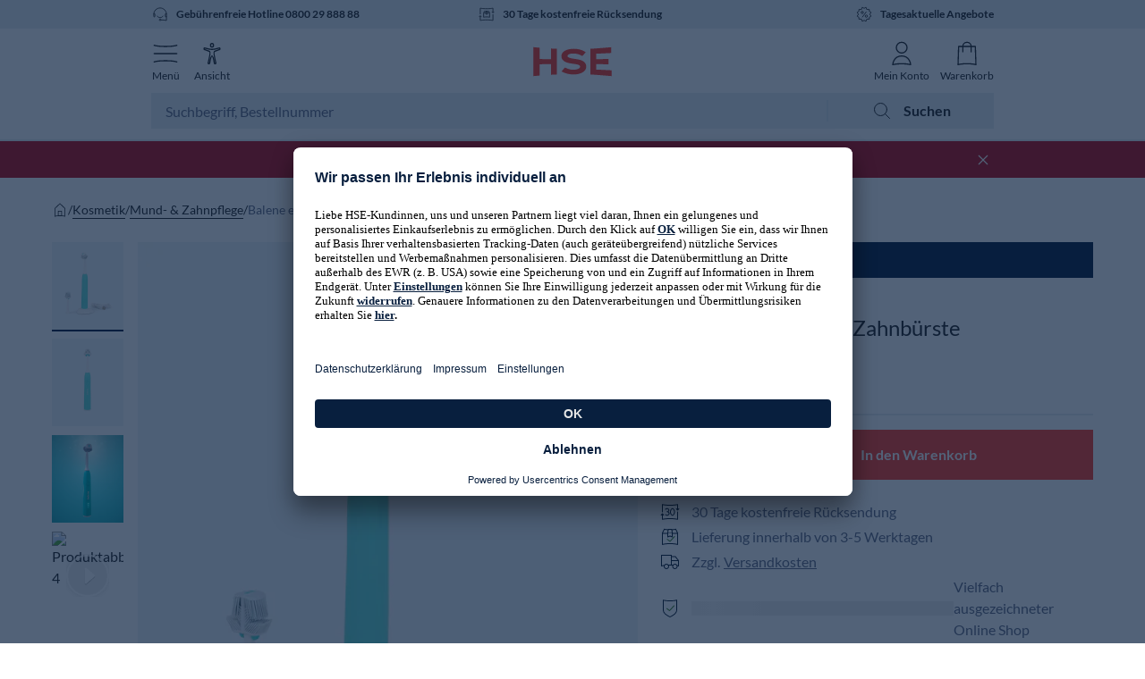

--- FILE ---
content_type: text/html; charset=utf-8
request_url: https://www.hse.de/dpl/p/product/464877
body_size: 45035
content:

    <!DOCTYPE html>
    <html lang="de">
      <head>
          <meta http-equiv="Content-Type" content="text/html;charset=UTF-8">
          <base href="/dpl/p/" />
          <script async id="usercentrics-cmp" data-settings-id="uVkVWS92E" src="https://app.usercentrics.eu/browser-ui/latest/loader.js"></script>
          <link data-chunk="main" rel="preload" as="style" href="/dpl/p/assets/css/main.5cf6a994439e7a9e68a8.css">
<link data-chunk="main" rel="preload" as="script" href="/dpl/p/assets/js/main.06a059ada65ba07a6c1f.js">
          <link data-chunk="main" rel="stylesheet" href="/dpl/p/assets/css/main.5cf6a994439e7a9e68a8.css">
          <script>window.analytics_datalayer = window.analytics_datalayer || [];</script>
<!-- Google Tag Manager -->
<script>(function(w,d,s,l,i){w[l]=w[l]||[];w[l].push({'gtm.start':
new Date().getTime(),event:'gtm.js'});var f=d.getElementsByTagName(s)[0],
j=d.createElement(s),dl=l!='dataLayer'?'&l='+l:'';j.async=true;j.src=
'https://www.googletagmanager.com/gtm.js?id='+i+dl;f.parentNode.insertBefore(j,f);
})(window,document,'script','analytics_datalayer', 'GTM-PNP2V6M4');</script>
<!-- End Google Tag Manager -->

          <title data-react-helmet="true">Dr. Kristina Worseg Balene elektrische Zahnbürste, online</title>
          <meta data-react-helmet="true" charset="utf-8"/><meta data-react-helmet="true" name="viewport" content="initial-scale=1"/><meta data-react-helmet="true" name="theme-color" content="#eaf0f3"/><meta data-react-helmet="true" property="og:site_name" content="HSE.de"/><meta data-react-helmet="true" property="og:image" content="https://pic.hse24-dach.net/media/de/products/464877/0_0289dfcd-885a-11ee-99f7-5a72d431453d_pics640.jpg"/><meta data-react-helmet="true" property="og:type" content="product"/><meta data-react-helmet="true" property="og:title" content="Dr. Kristina Worseg Balene elektrische Zahnbürste, online"/><meta data-react-helmet="true" property="og:url" content="https://www.hse.de/dpl/p/product/464877"/><meta data-react-helmet="true" property="og:description" content="Dr. Kristina Worseg Balene elektrische Zahnbürste jetzt bequem online bei HSE.de bestellen!"/><meta data-react-helmet="true" name="title" content="Dr. Kristina Worseg Balene elektrische Zahnbürste, online"/><meta data-react-helmet="true" name="description" content="Dr. Kristina Worseg Balene elektrische Zahnbürste jetzt bequem online bei HSE.de bestellen!"/><meta data-react-helmet="true" name="robots" content="index, follow"/>
          <link data-react-helmet="true" rel="canonical" href="https://www.hse.de/dpl/p/product/464877"/><link data-react-helmet="true" rel="alternate" href="https://www.hse.de/dpl/p/product/464877" hreflang="de-DE"/><link data-react-helmet="true" rel="alternate" href="https://www.hse.at/dpl/p/product/464877" hreflang="de-AT"/><link data-react-helmet="true" rel="alternate" href="https://www.hse24.ch/dpl/p/product/464877" hreflang="de-CH"/><link data-react-helmet="true" rel="alternate" href="https://www.hse.de/dpl/p/product/464877" hreflang="x-default"/><link data-react-helmet="true" rel="preload" as="image" href="https://pic.hse24-dach.net/media/de/products/464877/0_0289dfcd-885a-11ee-99f7-5a72d431453d_pics640.jpg" fetchpriority="high"/>
          <script data-react-helmet="true" type="application/ld+json">{"@context":"http://schema.org","@type":"Product","brand":{"@type":"Brand","name":"Dr. Kristina Worseg Power","logo":"https://pic.hse24-dach.net/media/de/products/de/brands/120000556/120000556_01_brand-logos.png_pics640.jpg"},"description":"Sie erhalten die erste Zahnbürste, die gleichzeitig Außenflächen und Innenflächen der Zähne reinigt. Sie hat eine höhere Wirksamkeit bei der Plaqueentfernung als herkömmliche Zahnbürsten durch die innovative Schalltechnologie (3 Putzmodi: Soft, medium, Deep - bis zu 74.4% mehr Plaqueentfernung als bei handelsüblichen Nylonzahnbürsten). Die Zahnbürste ist mit einem automatischen Betriebsstopp nach Erreichen der empfohlenen 2 Minuten Putzzeit ausgestattet. Die Tyflex-Borsten der neuen Generation mit antibakterieller Wirkung halten doppelt so lange (6 Monate Lebensdauer) wie herkömmliche Nylonborsten (3 Monate). Es ist zudem ein Zungenreiniger integriert. Der Li-Ionen-Akku, der zwischen den Ladevorgängen 30 Tage hält, ist wiederaufladbar.<br /><br /><b>Nutzen Sie die Gelegenheit und bestellen Sie jetzt bequem online. </b>","image":"https://pic.hse24-dach.net/media/de/products/464877/0_0289dfcd-885a-11ee-99f7-5a72d431453d_pics640.jpg","mpn":"464877","name":"Balene elektrische Zahnbürste","offers":[{"@type":"Offer","availability":"http://schema.org/InStock","price":129.98,"priceCurrency":"EUR","priceValidUntil":"9999-12-31T23:59:59+01:00","sku":"464877","url":"https://www.hse.de/dpl/p/product/464877"}],"sku":"464877","url":"https://www.hse.de/dpl/p/product/464877"}</script>
          <link rel="preconnect" href="https://pic.hse24-dach.net/media">
          <link rel="dns-prefetch" href="https://pic.hse24-dach.net/media">
          <link rel="stylesheet" href="https://www.hse.de/dpl/files/c/base-styles/base-styles.bundle.css" id="base-styles" />
          <link rel="shortcut icon" href="https://www.hse.de/dpl/files/c/icons/favicon.ico">
          <link rel="icon" type="image/png" sizes="16x16" href="https://www.hse.de/dpl/files/c/icons/favicon-16x16.png">
          <link rel="icon" type="image/png" sizes="32x32" href="https://www.hse.de/dpl/files/c/icons/favicon-32x32.png">
          <link rel="icon" type="image/png" sizes="48x48" href="https://www.hse.de/dpl/files/c/icons/favicon-48x48.png">
          <link rel="manifest" href="https://www.hse.de/dpl/files/c/icons/manifest.json">
          <meta name="mobile-web-app-capable" content="yes">
          <meta name="application-name" content="HSE">
          <link rel="apple-touch-icon" sizes="57x57" href="https://www.hse.de/dpl/files/c/icons/apple-touch-icon-57x57.png">
          <link rel="apple-touch-icon" sizes="60x60" href="https://www.hse.de/dpl/files/c/icons/apple-touch-icon-60x60.png">
          <link rel="apple-touch-icon" sizes="72x72" href="https://www.hse.de/dpl/files/c/icons/apple-touch-icon-72x72.png">
          <link rel="apple-touch-icon" sizes="76x76" href="https://www.hse.de/dpl/files/c/icons/apple-touch-icon-76x76.png">
          <link rel="apple-touch-icon" sizes="114x114" href="https://www.hse.de/dpl/files/c/icons/apple-touch-icon-114x114.png">
          <link rel="apple-touch-icon" sizes="120x120" href="https://www.hse.de/dpl/files/c/icons/apple-touch-icon-120x120.png">
          <link rel="apple-touch-icon" sizes="144x144" href="https://www.hse.de/dpl/files/c/icons/apple-touch-icon-144x144.png">
          <link rel="apple-touch-icon" sizes="152x152" href="https://www.hse.de/dpl/files/c/icons/apple-touch-icon-152x152.png">
          <link rel="apple-touch-icon" sizes="167x167" href="https://www.hse.de/dpl/files/c/icons/apple-touch-icon-167x167.png">
          <link rel="apple-touch-icon" sizes="180x180" href="https://www.hse.de/dpl/files/c/icons/apple-touch-icon-180x180.png">
          <link rel="apple-touch-icon" sizes="1024x1024" href="https://www.hse.de/dpl/files/c/icons/apple-touch-icon-1024x1024.png">
          <meta name="apple-mobile-web-app-capable" content="yes">
          <meta name="apple-mobile-web-app-status-bar-style" content="black-translucent">
          <meta name="apple-mobile-web-app-title" content="HSE">
          <link rel="apple-touch-startup-image" media="(device-width: 320px) and (device-height: 568px) and (-webkit-device-pixel-ratio: 2) and (orientation: portrait)"    href="https://www.hse.de/dpl/files/c/icons/apple-touch-startup-image-640x1136.png">
          <link rel="apple-touch-startup-image" media="(device-width: 375px) and (device-height: 667px) and (-webkit-device-pixel-ratio: 2) and (orientation: portrait)"    href="https://www.hse.de/dpl/files/c/icons/apple-touch-startup-image-750x1334.png">
          <link rel="apple-touch-startup-image" media="(device-width: 414px) and (device-height: 896px) and (-webkit-device-pixel-ratio: 2) and (orientation: portrait)"    href="https://www.hse.de/dpl/files/c/icons/apple-touch-startup-image-828x1792.png">
          <link rel="apple-touch-startup-image" media="(device-width: 375px) and (device-height: 812px) and (-webkit-device-pixel-ratio: 3) and (orientation: portrait)"    href="https://www.hse.de/dpl/files/c/icons/apple-touch-startup-image-1125x2436.png">
          <link rel="apple-touch-startup-image" media="(device-width: 414px) and (device-height: 736px) and (-webkit-device-pixel-ratio: 3) and (orientation: portrait)"    href="https://www.hse.de/dpl/files/c/icons/apple-touch-startup-image-1242x2208.png">
          <link rel="apple-touch-startup-image" media="(device-width: 414px) and (device-height: 896px) and (-webkit-device-pixel-ratio: 3) and (orientation: portrait)"    href="https://www.hse.de/dpl/files/c/icons/apple-touch-startup-image-1242x2688.png">
          <link rel="apple-touch-startup-image" media="(device-width: 768px) and (device-height: 1024px) and (-webkit-device-pixel-ratio: 2) and (orientation: portrait)"   href="https://www.hse.de/dpl/files/c/icons/apple-touch-startup-image-1536x2048.png">
          <link rel="apple-touch-startup-image" media="(device-width: 834px) and (device-height: 1112px) and (-webkit-device-pixel-ratio: 2) and (orientation: portrait)"   href="https://www.hse.de/dpl/files/c/icons/apple-touch-startup-image-1668x2224.png">
          <link rel="apple-touch-startup-image" media="(device-width: 834px) and (device-height: 1194px) and (-webkit-device-pixel-ratio: 2) and (orientation: portrait)"   href="https://www.hse.de/dpl/files/c/icons/apple-touch-startup-image-1668x2388.png">
          <link rel="apple-touch-startup-image" media="(device-width: 1024px) and (device-height: 1366px) and (-webkit-device-pixel-ratio: 2) and (orientation: portrait)"  href="https://www.hse.de/dpl/files/c/icons/apple-touch-startup-image-2048x2732.png">
          <link rel="apple-touch-startup-image" media="(device-width: 810px) and (device-height: 1080px) and (-webkit-device-pixel-ratio: 2) and (orientation: portrait)"  href="https://www.hse.de/dpl/files/c/icons/apple-touch-startup-image-1620x2160.png">
          <link rel="apple-touch-startup-image" media="(device-width: 320px) and (device-height: 568px) and (-webkit-device-pixel-ratio: 2) and (orientation: landscape)"   href="https://www.hse.de/dpl/files/c/icons/apple-touch-startup-image-1136x640.png">
          <link rel="apple-touch-startup-image" media="(device-width: 375px) and (device-height: 667px) and (-webkit-device-pixel-ratio: 2) and (orientation: landscape)"   href="https://www.hse.de/dpl/files/c/icons/apple-touch-startup-image-1334x750.png">
          <link rel="apple-touch-startup-image" media="(device-width: 414px) and (device-height: 896px) and (-webkit-device-pixel-ratio: 2) and (orientation: landscape)"   href="https://www.hse.de/dpl/files/c/icons/apple-touch-startup-image-1792x828.png">
          <link rel="apple-touch-startup-image" media="(device-width: 375px) and (device-height: 812px) and (-webkit-device-pixel-ratio: 3) and (orientation: landscape)"   href="https://www.hse.de/dpl/files/c/icons/apple-touch-startup-image-2436x1125.png">
          <link rel="apple-touch-startup-image" media="(device-width: 414px) and (device-height: 736px) and (-webkit-device-pixel-ratio: 3) and (orientation: landscape)"   href="https://www.hse.de/dpl/files/c/icons/apple-touch-startup-image-2208x1242.png">
          <link rel="apple-touch-startup-image" media="(device-width: 414px) and (device-height: 896px) and (-webkit-device-pixel-ratio: 3) and (orientation: landscape)"   href="https://www.hse.de/dpl/files/c/icons/apple-touch-startup-image-2688x1242.png">
          <link rel="apple-touch-startup-image" media="(device-width: 768px) and (device-height: 1024px) and (-webkit-device-pixel-ratio: 2) and (orientation: landscape)"  href="https://www.hse.de/dpl/files/c/icons/apple-touch-startup-image-2048x1536.png">
          <link rel="apple-touch-startup-image" media="(device-width: 834px) and (device-height: 1112px) and (-webkit-device-pixel-ratio: 2) and (orientation: landscape)"  href="https://www.hse.de/dpl/files/c/icons/apple-touch-startup-image-2224x1668.png">
          <link rel="apple-touch-startup-image" media="(device-width: 834px) and (device-height: 1194px) and (-webkit-device-pixel-ratio: 2) and (orientation: landscape)"  href="https://www.hse.de/dpl/files/c/icons/apple-touch-startup-image-2388x1668.png">
          <link rel="apple-touch-startup-image" media="(device-width: 1024px) and (device-height: 1366px) and (-webkit-device-pixel-ratio: 2) and (orientation: landscape)" href="https://www.hse.de/dpl/files/c/icons/apple-touch-startup-image-2732x2048.png">
          <link rel="apple-touch-startup-image" media="(device-width: 810px) and (device-height: 1080px) and (-webkit-device-pixel-ratio: 2) and (orientation: landscape)"  href="https://www.hse.de/dpl/files/c/icons/apple-touch-startup-image-2160x1620.png">
          <link rel="icon" type="image/png" sizes="228x228" href="https://www.hse.de/dpl/files/c/icons/coast-228x228.png">
          <meta name="msapplication-TileColor" content="#ff3c28">
          <meta name="msapplication-TileImage" content="https://www.hse.de/dpl/files/c/icons/mstile-144x144.png">
          <meta name="msapplication-config" content="https://www.hse.de/dpl/files/c/icons/browserconfig.xml">
      </head>
      <body >
        
<!-- Google Tag Manager (noscript) -->
<noscript><iframe src="https://www.googletagmanager.com/ns.html?id=GTM-PNP2V6M4"
height="0" width="0" style="display:none;visibility:hidden"></iframe></noscript>
<!-- End Google Tag Manager (noscript) -->

        <noscript>You need to enable JavaScript to run this app.</noscript>
        <!-- hse header --><script async="" src="https://cdn.eye-able.com/configs/www.hse.de.js"></script><script async="" src="https://cdn.eye-able.com/public/js/eyeAble.js"></script><link href="https://www.hse.de/dpl/fragment/dist/web-fragment.styles.6a4367a89c9c76b.css" rel="stylesheet"/><script type="application/javascript">window.__HEADER_DATA__ = {"campaigns":[{"contentfulId":"2DSBhynEGnvOSkZimyHi4S","internalName":"18731-13 Jahre Thomas Rath - MIX","label":"Neuheiten von THOM by Thomas Rath","parentLabel":"Mode","trackingId":"flyout_navigation|aktuelles_highlight","imageUrl":"https://www.hse.de/dpl/cf/gxqzdlfn45nk/5Yx8kgZ6IBh7Fl54oSO2W6/8d1d410059243d37fe0f06a8b65d01fc/mix_18731_13_Jahre_Thomas_Rath_mc_20260107_campaignnavi_desk_2x.jpg","targetUrl":"/dpl/c/13-jahre-thomas-rath-26-01","textColor":"elegant-almost-black","backgroundColor":"#faf4ee"},{"contentfulId":"RmalYxHaCzn6EcUXa77u2","internalName":"19193-19 Jahre Judith Williams Cosmetics - KOS","label":"19 Jahre Judith Williams Cosmetics","parentLabel":"Kosmetik","trackingId":"flyout_navigation|aktuelles_highlight","imageUrl":"https://www.hse.de/dpl/cf/gxqzdlfn45nk/50hNDY15KICmYD8usDA9Gm/b5ab09a618b5c579a23f172b5dc414ae/KOS_19-4.JPG","targetUrl":"/dpl/m/campaign/kosmetik-19-jahre-judith-williams-cosmetics-26-02","textColor":"elegant-almost-black","backgroundColor":"#faf4ee"},{"contentfulId":"5eMqQiApPnOenws0PCvI6f","internalName":"18470-Diamanten und Edelsteine - SCU","label":"Edelstein- & Diamantschätze im Angebot","parentLabel":"Schmuck & Münzen","trackingId":"flyout_navigation|aktuelles_highlight","imageUrl":"https://www.hse.de/dpl/cf/gxqzdlfn45nk/2XZTzRXKXkseNCNTBrHnQF/39164583c19d46ab8189dc80f181326c/SCHMUC-1.JPG","targetUrl":"/dpl/m/campaign/schmuck-diamanten-und-edelsteine-26-01","textColor":"elegant-almost-black","backgroundColor":"#e4e4e5"},{"contentfulId":"6rlP5VxL1Oo7zGD9tLpHYO","internalName":"18438-Deko Neuheiten - WOA","label":"Deko-Neuheiten für den Frühling","parentLabel":"Haus & Wohnen","trackingId":"flyout_navigation|aktuelles_highlight","imageUrl":"https://www.hse.de/dpl/cf/gxqzdlfn45nk/42CHTxdaM3fmVU3CYntRgC/566a381070f8187b31915423ae4a4278/woa_18438_dekoneuheiten_mc_20260102_campaignnavi_desk_2x__1_.jpg","targetUrl":"/dpl/m/campaign/wohnen-deko-neuheiten-26-01","textColor":"elegant-almost-black","backgroundColor":"#f7f7f7"},{"contentfulId":"1DvcKKxlJ5k4yMRosYbky3","internalName":"18725-23 Jahre We love cooking-KOG","label":"23 Jahre We love cooking: Angebote","parentLabel":"Kochen","trackingId":"flyout_navigation|aktuelles_highlight","imageUrl":"https://www.hse.de/dpl/cf/gxqzdlfn45nk/4HhWmNbth0rHeZFXXidyQ/79449fa40f64d8ad5ccab92f2769bcbf/kog_18725_23jahre_welovecooking_mc_20251227_campaignnavi_desk_2x.jpg","targetUrl":"/dpl/m/campaign/kochen-23-jahre-we-love-cooking-25-12","textColor":"elegant-almost-black","backgroundColor":"#f7f7f7"},{"contentfulId":"QmGOHdy8sEqzzDnwaRBgY","internalName":"18866-19 Jahre Dr. Peter Hartig - GEV","label":"19 Jahre Dr. Peter Hartig: Angebote","parentLabel":"Gesund & Vital","trackingId":"flyout_navigation|aktuelles_highlight","imageUrl":"https://www.hse.de/dpl/cf/gxqzdlfn45nk/11nmUyfTiWm4XyJMKV4mb8/b58e344822ca488160404e0fd58faeed/gev_18866_dr_hartig_mc_20251228_campaignnavi_desk_2x.jpg","targetUrl":"/dpl/m/campaign/gesund-vital-19-jahre-dr-hartig-26-01","textColor":"timeless-white","backgroundColor":"#f1e8e1"},{"contentfulId":"6RuCxBNw8iTzxsfos3Hl4b","internalName":"19194-Final Sale Januar 2026 - Mit Rabatt - 13.01.2026 - 18.02.2026 - MIX","label":"-20% on top auf Fashion im Final Sale","parentLabel":"Angebote","trackingId":"flyout_navigation|aktuelles_highlight","imageUrl":"https://www.hse.de/dpl/cf/gxqzdlfn45nk/6tMQfpD1S44Qv2HsS1YZvT/c8808de41e1b36dad57a05018b292bcf/mix_19194_final_sale_rabatt_mc_20260113_campaignnavi_desk_2x.jpg","targetUrl":"/dpl/m/campaign/mix-sale","textColor":"timeless-white","backgroundColor":"#e4e4e5"},{"contentfulId":"6rqQubbpjKaM0H5LzXHBEr","internalName":"Livestream-Shopping bei HSE - Banner neu RZo","label":"NEU: Livestream-Shopping bei HSE","parentLabel":"Live TV & Streams","trackingId":"flyout_navigation|aktuelles_highlight","imageUrl":"https://www.hse.de/dpl/cf/gxqzdlfn45nk/4x0Tum5uDdxF9LbSoq1yoC/9696642675972c916333d9bc0127672a/_maincampaign_desk-max_2xRZo.png","targetUrl":"/dpl/wsv/feed","textColor":"elegant-almost-black","backgroundColor":"#f7f7f7"},{"contentfulId":"RmalYxHaCzn6EcUXa77u2","internalName":"19193-19 Jahre Judith Williams Cosmetics - KOS","label":"19 Jahre Judith Williams Cosmetics","parentLabel":"Live TV & Streams","trackingId":"flyout_navigation|aktuelles_highlight","imageUrl":"https://www.hse.de/dpl/cf/gxqzdlfn45nk/50hNDY15KICmYD8usDA9Gm/b5ab09a618b5c579a23f172b5dc414ae/KOS_19-4.JPG","targetUrl":"/dpl/m/campaign/kosmetik-19-jahre-judith-williams-cosmetics-26-02","textColor":"elegant-almost-black","backgroundColor":"#faf4ee"}],"creators":[{"href":"/dpl/wsv/creators/svenja-simmons","name":"Svenja Simmons","normalizedName":"svenja simmons","profileImageUrl":"https://www.hse.de/dpl/files/streamer/streamer/d424d20e-7517-405c-bcb2-74287baace13/profile_xhIR.jpeg?impolicy=social-commerce-policy&imwidth=170","isLive":false},{"href":"/dpl/wsv/creators/katja-will","name":"Katja Will","normalizedName":"katja will","profileImageUrl":"https://www.hse.de/dpl/files/streamer/streamer/5a6b523f-b18b-489d-9738-841fdf816883/profile_zz50.jpeg?impolicy=social-commerce-policy&imwidth=170","isLive":false},{"href":"/dpl/wsv/creators/jennifer-hildebrand","name":"Jennifer Hildebrand","normalizedName":"jennifer hildebrand","profileImageUrl":"https://www.hse.de/dpl/files/streamer/streamer/a4fb399e-05cb-41f9-9aae-b8abc7280255/profile_yera.jpeg?impolicy=social-commerce-policy&imwidth=170","isLive":false},{"href":"/dpl/wsv/creators/artem-oral-care","name":"artem oral care","normalizedName":"artem oral care","profileImageUrl":"https://www.hse.de/dpl/files/c/creator-management-tool/creators/profile-images/7e57c03d-cbc6-4315-a5fe-b3e418560397/149e5d3b-5703-4272-83cb-7c6165b16084.jpeg?impolicy=social-commerce-policy&imwidth=170","isLive":false}],"promotionBarCampaignTitle":"Jetzt im Final Sale: -20% extra auf Mode","voucherCode":"SALE20","shows":{"upcoming":{"total_elements":6,"total_pages":6,"shows":[{"id":"7fa1e4bf-a615-43a3-aa36-a299ae123606","header":"","title":"Deko die Naturwerkstatt","creator":{"id":"df975cc9-b347-418f-aac5-fc9ffe28f081","name":"Beate Ahrens","profile_image_url":"https://www.hse.de/dpl/files/streamer/streamer/df975cc9-b347-418f-aac5-fc9ffe28f081/profile_9Df4.jpeg","role":"STREAMER","is_tv_creator":false,"handle":"beate-ahrens"},"preview_image_url":"https://www.hse.de/dpl/files/streamer/streamer/df975cc9-b347-418f-aac5-fc9ffe28f081/show/7fa1e4bf-a615-43a3-aa36-a299ae123606/preview-eHBS.jpeg","scheduled_at":"2026-01-20T15:00:00Z","is_archived":false,"categories":[{"id":"f90d8d7f-09f0-4455-a35c-e9f6050ac023","name":"Wohnen","normalized_name":"wohnen"}],"tags":[],"products":[{"base_product_no":"481586","variant_id":"481586002","appearances":[],"is_pds_originated":true,"status":"SELLABLE"},{"base_product_no":"482923","variant_id":"482923003","appearances":[],"is_pds_originated":true,"status":"SELLABLE"},{"base_product_no":"478451","variant_id":"478451004","appearances":[],"is_pds_originated":true,"status":"SELLABLE"},{"base_product_no":"481148","appearances":[],"is_pds_originated":true,"status":"SELLABLE"},{"base_product_no":"480684","appearances":[],"is_pds_originated":true,"status":"SELLABLE"},{"base_product_no":"480650","appearances":[],"is_pds_originated":true,"status":"SELLABLE"}],"stats":{"views":{"total":46},"chat_messages":{"total":0},"likes":{"total":0}},"recordings":[],"playback_url":"https://5299bdbf1ce4.eu-central-1.playback.live-video.net/api/video/v1/eu-central-1.568539292384.channel.rDTst3gVAZTQ.m3u8","curtains":{"before_image_url":"https://www.hse.de/dpl/files/c/slc/classic/curtains/default_before_curtain.png","after_image_url":"https://www.hse.de/dpl/files/c/slc/classic/curtains/default_after_curtain.png","preview_image_url":"https://www.hse.de/dpl/files/streamer/streamer/df975cc9-b347-418f-aac5-fc9ffe28f081/show/7fa1e4bf-a615-43a3-aa36-a299ae123606/preview-eHBS.jpeg"},"type":"IVS","preview":{"image_url":"https://www.hse.de/dpl/files/streamer/streamer/df975cc9-b347-418f-aac5-fc9ffe28f081/show/7fa1e4bf-a615-43a3-aa36-a299ae123606/preview-eHBS.jpeg"},"is_highlighted":false,"vouchers":[],"sales_topic":"creator_show","likes_from_feed_page":0,"status":"CREATED","products_available":true}]},"live":{"total_elements":0,"total_pages":0,"shows":[]},"recorded":{"total_elements":1153,"total_pages":1153,"shows":[{"id":"10d608fc-4e69-4f3d-aadc-85544999c47a","header":"","title":"LOVELY: Frühlingsboten 👗💖","creator":{"id":"2a8bde0d-594b-439c-a2a3-04426a933407","name":"Diana Schell","profile_image_url":"https://www.hse.de/dpl/files/streamer/streamer/2a8bde0d-594b-439c-a2a3-04426a933407/profile_AqBS.jpeg","role":"STREAMER","is_tv_creator":false,"handle":"diana-schell"},"preview_image_url":"https://www.hse.de/dpl/files/streamer/streamer/2a8bde0d-594b-439c-a2a3-04426a933407/show/10d608fc-4e69-4f3d-aadc-85544999c47a/preview-tUFh.jpeg","scheduled_at":"2026-01-18T10:00:00Z","started_at":"2026-01-18T10:01:36Z","ended_at":"2026-01-18T11:03:42.794519Z","is_archived":false,"duration_in_seconds":3728,"categories":[{"id":"24c38a78-371f-4f33-b3c4-ebb9f8416a6c","name":"Mode","normalized_name":"mode"},{"id":"f04e4bb2-6a7b-4cbd-9f55-27f865ab8d22","name":"Kosmetik","normalized_name":"kosmetik"}],"tags":[],"products":[{"base_product_no":"479918","variant_id":"479918001","appearances":[{"started_highlighting_at":"2026-01-18T10:23:43.57Z","ended_highlighting_at":"2026-01-18T10:41:21.047Z"}],"is_pds_originated":true,"status":"SELLABLE"},{"base_product_no":"481105","variant_id":"481105001","appearances":[{"started_highlighting_at":"2026-01-18T10:41:26.942Z","ended_highlighting_at":"2026-01-18T11:03:42.7945187Z"}],"is_pds_originated":true,"status":"SELLABLE"},{"base_product_no":"478983","appearances":[{"started_highlighting_at":"2026-01-18T10:01:41.713501Z","ended_highlighting_at":"2026-01-18T10:47:09.496Z"}],"is_pds_originated":true,"status":"SELLABLE"},{"base_product_no":"481771","variant_id":"481771002","appearances":[{"started_highlighting_at":"2026-01-18T10:47:17.618Z","ended_highlighting_at":"2026-01-18T10:54:10.425Z"}],"is_pds_originated":true,"status":"SELLABLE"},{"base_product_no":"477538","appearances":[{"started_highlighting_at":"2026-01-18T10:01:41.713501Z","ended_highlighting_at":"2026-01-18T10:23:25.837Z"}],"is_pds_originated":true,"status":"ARCHIVED"},{"base_product_no":"480971","variant_id":"480971001","appearances":[{"started_highlighting_at":"2026-01-18T10:01:41.713501Z","ended_highlighting_at":"2026-01-18T10:37:32.064Z"}],"is_pds_originated":true,"status":"SELLABLE"},{"base_product_no":"482550","variant_id":"482550001","appearances":[{"started_highlighting_at":"2026-01-18T10:37:37.254Z","ended_highlighting_at":"2026-01-18T11:03:42.7945187Z"}],"is_pds_originated":true,"status":"SELLABLE"},{"base_product_no":"477570","variant_id":"477570001","appearances":[{"started_highlighting_at":"2026-01-18T10:54:19.938Z","ended_highlighting_at":"2026-01-18T11:03:42.7945187Z"}],"is_pds_originated":true,"status":"SELLABLE"}],"stats":{"views":{"total":1399,"total_weighted":799.4},"chat_messages":{"total":113,"total_weighted":64.6},"likes":{"total":2594,"total_weighted":1482.3}},"recordings":[{"started_at":"2026-01-18T10:01:34Z","ended_at":"2026-01-18T11:03:42Z","rewatch_url":"https://www.hse.de/dpl/files/recordings/v9NhXaAUe5Kz/2026/1/18/10/1/RD6OfsoQNfF4/media/hls/master.m3u8","duration":3728.2290000000107}],"live_preview_video":"https://www.hse.de/dpl/files/recordings/v9NhXaAUe5Kz/2026/1/18/10/1/RD6OfsoQNfF4/media/live_preview.mp4","curtains":{"before_image_url":"https://www.hse.de/dpl/files/c/slc/classic/curtains/default_before_curtain.png","after_image_url":"https://www.hse.de/dpl/files/c/slc/classic/curtains/default_after_curtain.png","preview_image_url":"https://www.hse.de/dpl/files/streamer/streamer/2a8bde0d-594b-439c-a2a3-04426a933407/show/10d608fc-4e69-4f3d-aadc-85544999c47a/preview-tUFh.jpeg","first_frame":"https://www.hse.de/dpl/files/recordings/v9NhXaAUe5Kz/2026/1/18/10/1/RD6OfsoQNfF4/media/thumbnails/thumb0.jpg"},"type":"IVS","preview":{"image_url":"https://www.hse.de/dpl/files/streamer/streamer/2a8bde0d-594b-439c-a2a3-04426a933407/show/10d608fc-4e69-4f3d-aadc-85544999c47a/preview-tUFh.jpeg"},"is_highlighted":false,"time_offsets":[],"vouchers":[{"id":"132c4482-d1ce-45db-b75c-e81dd340d54c","code":"DIANA20","min_value":0,"max_value":5000,"validity_start_time":"2026-01-18T10:00:00Z","validity_end_time":"2026-01-18T15:00:59Z","percentage":20,"type":"PERCENTAGE","value":20,"restrictions":[{"type":"PRODUCT","name":"Firming & Brightening Eye Cream, Duo","mode":"INCLUDE","group":1,"base_product_no":"477538"},{"type":"PRODUCT","name":"457942","mode":"EXCLUDE","group":0,"base_product_no":"457942"},{"type":"PRODUCT","name":"453208","mode":"EXCLUDE","group":0,"base_product_no":"453208"},{"type":"PRODUCT","name":"453207","mode":"EXCLUDE","group":0,"base_product_no":"453207"},{"type":"PRODUCT","name":"452672","mode":"EXCLUDE","group":0,"base_product_no":"452672"},{"type":"PRODUCT","name":"390388","mode":"EXCLUDE","group":0,"base_product_no":"390388"},{"type":"PRODUCT","name":"396635","mode":"EXCLUDE","group":0,"base_product_no":"396635"},{"type":"PRODUCT","name":"379121","mode":"EXCLUDE","group":0,"base_product_no":"379121"},{"type":"PRODUCT","name":"450108","mode":"EXCLUDE","group":0,"base_product_no":"450108"},{"type":"PRODUCT","name":"406220","mode":"EXCLUDE","group":0,"base_product_no":"406220"},{"type":"PRODUCT","name":"379741","mode":"EXCLUDE","group":0,"base_product_no":"379741"},{"type":"PRODUCT","name":"445519","mode":"EXCLUDE","group":0,"base_product_no":"445519"},{"type":"PRODUCT","name":"458040","mode":"EXCLUDE","group":0,"base_product_no":"458040"},{"type":"PRODUCT","name":"455058","mode":"EXCLUDE","group":0,"base_product_no":"455058"},{"type":"PRODUCT","name":"470796","mode":"EXCLUDE","group":0,"base_product_no":"470796"},{"type":"PRODUCT","name":"475413","mode":"EXCLUDE","group":0,"base_product_no":"475413"},{"type":"PRODUCT","name":"475402","mode":"EXCLUDE","group":0,"base_product_no":"475402"},{"type":"PRODUCT","name":"475393","mode":"EXCLUDE","group":0,"base_product_no":"475393"},{"type":"PRODUCT","name":"475380","mode":"EXCLUDE","group":0,"base_product_no":"475380"},{"type":"PRODUCT","name":"458936","mode":"EXCLUDE","group":0,"base_product_no":"458936"},{"type":"PRODUCT","name":"440522","mode":"EXCLUDE","group":0,"base_product_no":"440522"},{"type":"PRODUCT","name":"478025","mode":"EXCLUDE","group":0,"base_product_no":"478025"},{"type":"PRODUCT","name":"478036","mode":"EXCLUDE","group":0,"base_product_no":"478036"}],"is_active":true}],"sales_topic":"Creator Stream","likes_from_feed_page":0,"status":"CREATED","products_available":true}]}},"liveTv":{"id":614586,"title":"Dr. Peter Hartig: Für Ihre Gesundheit","channel":"HSE24","date_time":"2026-01-20T05:00:00","presenters":[{"salutation":"Herr","first_name":"Peter","last_name":"Hartig","role":"EXP"}],"displayed_products_total":8,"is_on_air":true}}</script><header class="_w-full _bg-white _text-dark _antialiased" data-s="_e132"><div class="_mx-auto _w-full sm:_max-w-[718px] md:_max-w-[942px] lg:_max-w-[1160px] _hidden _items-center _border-b-2 _border-lightgrey-light _px-16 _py-16 sm:_py-16" data-s="_66e0"><div class="_flex _w-full _justify-center"><a aria-label="Zur Startseite" href="/" rel="noopener noreferrer"><svg data-name="LOGO" viewBox="0 0 101 40" xmlns="http://www.w3.org/2000/svg" class="_w-67 _select-none _text-brand-orange sm:_w-[101px]"><path d="M99 30.8V38c-2.646-.246-19.062-1.66-26.387-2.036V4.037c7.31-.403 21.083-1.554 25.882-1.993v7.183c-6.126.321-12.355.64-18.551.906v6.783c5.045-.062 10.087-.124 15.126-.217v6.608c-5.038-.093-10.081-.156-15.126-.217v6.777c6.366.274 12.768.603 19.056.933zm-31.49-4.616c0-7.444-8.488-8.917-14.404-9.623-2.513-.3-8.865-1.244-8.865-3.436 0-1.774 2.32-3.245 7.371-3.245 3.935 0 7.28.901 10.325 2.802.428.266.985.179 1.311-.205l3.594-4.227c-4.429-3.121-9.649-4.24-14.745-4.24-8.776 0-15.414 3.24-15.414 9.241 0 6.749 7.675 8.353 12.498 9.094 4.505.692 10.765.957 10.765 3.882 0 2.673-5.017 3.892-8.718 3.892-2.755 0-5.5-.63-9.485-2.528a1.016 1.016 0 00-1.21.26l-3.69 4.34c5.123 2.855 11.05 3.796 14.553 3.796 8.145 0 16.115-3 16.115-9.803zm-43.76-9.241c-4.687-.052-9.37-.105-14.051-.185V2.704A482.59 482.59 0 012 2v36c2.565-.258 5.131-.488 7.698-.704V23.242c4.682-.08 9.365-.132 14.051-.184v13.258c2.443-.135 4.887-.255 7.33-.353V4.037a485.736 485.736 0 01-7.33-.353v13.259z" fill="currentColor"></path></svg></a></div></div><div class="_mx-auto _w-full sm:_max-w-[718px] md:_max-w-[942px] lg:_max-w-[1160px] _hidden _items-center _border-b-2 _border-lightgrey-light _px-16 _py-16 sm:_py-16" data-s="_a8f3"><div class="_flex _flex-wrap"><a aria-label="Zur Startseite" class="_absolute _left-1/2 _w-auto _flex-1 _-translate-x-1/2" href="/" id="homepage-logo-link" rel="noopener noreferrer"><svg data-name="LOGO" viewBox="0 0 101 40" xmlns="http://www.w3.org/2000/svg" class="_w-67 _select-none _text-brand-orange sm:_w-[101px]"><path d="M99 30.8V38c-2.646-.246-19.062-1.66-26.387-2.036V4.037c7.31-.403 21.083-1.554 25.882-1.993v7.183c-6.126.321-12.355.64-18.551.906v6.783c5.045-.062 10.087-.124 15.126-.217v6.608c-5.038-.093-10.081-.156-15.126-.217v6.777c6.366.274 12.768.603 19.056.933zm-31.49-4.616c0-7.444-8.488-8.917-14.404-9.623-2.513-.3-8.865-1.244-8.865-3.436 0-1.774 2.32-3.245 7.371-3.245 3.935 0 7.28.901 10.325 2.802.428.266.985.179 1.311-.205l3.594-4.227c-4.429-3.121-9.649-4.24-14.745-4.24-8.776 0-15.414 3.24-15.414 9.241 0 6.749 7.675 8.353 12.498 9.094 4.505.692 10.765.957 10.765 3.882 0 2.673-5.017 3.892-8.718 3.892-2.755 0-5.5-.63-9.485-2.528a1.016 1.016 0 00-1.21.26l-3.69 4.34c5.123 2.855 11.05 3.796 14.553 3.796 8.145 0 16.115-3 16.115-9.803zm-43.76-9.241c-4.687-.052-9.37-.105-14.051-.185V2.704A482.59 482.59 0 012 2v36c2.565-.258 5.131-.488 7.698-.704V23.242c4.682-.08 9.365-.132 14.051-.184v13.258c2.443-.135 4.887-.255 7.33-.353V4.037a485.736 485.736 0 01-7.33-.353v13.259z" fill="currentColor"></path></svg></a><div class="_ml-auto _flex _w-auto _flex-initial _items-center"><svg class="_mr-4 _w-24 _select-none sm:_mr-8 sm:_w-40" viewBox="0 0 48 48" xmlns="http://www.w3.org/2000/svg"><g fill="none" fill-rule="evenodd"><path d="M38.704 4.51a.95.95 0 011.24.79l.007.113-.001 22.333c0 6.035-4.965 11.23-14.693 15.726l-.865.393a.95.95 0 01-.657.047l-.127-.047-.865-.393c-9.569-4.423-14.529-9.52-14.689-15.43l-.004-.296-.001-22.333a.95.95 0 011.247-.903c1.123.371 2.691.69 4.566.94l.438.057.846.1.436.045.895.085.46.04.467.036.954.066.98.055.5.024.504.021 1.283.041 1.31.024L24 6.05l1.065-.006 1.31-.024 1.283-.04.504-.022.5-.024 1.22-.07 1.18-.088.46-.039.896-.085.436-.046.846-.099c2.069-.258 3.795-.598 5.004-.997zm-.653 2.157l-.223.055c-1.736.41-3.985.731-6.542.943l-.553.043-1.06.073a88.014 88.014 0 01-3.112.135l-.806.018-1.166.014h-1.178l-1.166-.014a92.358 92.358 0 01-3.158-.11l-.76-.043-1.06-.073c-2.6-.195-4.907-.503-6.715-.9l-.38-.086-.224-.055.002 21.079c0 5.028 4.316 9.626 13.13 13.786l.46.215.46.21.46-.21c8.815-4.074 13.282-8.57 13.575-13.483l.011-.259.004-.26.001-21.078z" fill="currentColor"></path><path d="M32.257 17.331a1 1 0 011.565 1.239l-.079.099-9.895 11a1 1 0 01-1.256.19l-.099-.068-6.104-4.714a.999.999 0 011.118-1.653l.104.07 5.37 4.148 9.276-10.31z" fill="#3E7F24"></path></g></svg><span class="_text-12 _font-bold sm:_text-16">Sicher bestellen</span></div></div></div><div class="_border-b-2 _border-lightgrey-light" data-s="_8d60"><div class="_bg-lightgrey-light _text-12 _font-bold _leading-18"><div class="_mx-auto _w-full sm:_max-w-[718px] md:_max-w-[942px] lg:_max-w-[1160px] _relative _h-32"><a class="_absolute _flex _items-center _h-full _transition-opacity _duration-300 _opacity-0 _top-0 _w-full _justify-center sm:_w-1/2 sm:_left-[50%] sm:_justify-end md:_w-1/3 md:_left-0 md:_justify-start sm:_pointer-events-none sm:_cursor-default" data-s="_6d18" data-text="Gebührenfreie Hotline" href="tel:+49-800-29-888-88" id="fixed_prehead_left" title="Wir helfen gern telefonisch oder per E-Mail bei allen Fragen zu Bestellungen oder unseren Produkten."><svg fill="none" height="20" stroke="currentColor" stroke-width="2" viewBox="0 0 48 48" width="20" xmlns="http://www.w3.org/2000/svg" class="_mr-8 _w-20"><path d="M16 28s2 5 8 5 8-5 8-5"></path><circle cx="24" cy="39" r="2"></circle><rect height="9" rx="1.5" width="3" x="7" y="22"></rect><rect height="9" rx="1.5" width="3" x="38" y="22"></rect><path d="M41 24c0-9.389-7.611-17-17-17S7 14.611 7 24"></path><path d="M41 29v11.5l-7-1-8-.5"></path></svg>Gebührenfreie Hotline 0800 29 888 88</a><a class="_absolute _flex _items-center _h-full _transition-opacity _duration-300 _opacity-0 _top-0 _w-full _justify-center sm:_w-1/2 sm:_justify-start md:_w-1/3 md:_left-[33%] md:_justify-center" data-s="_6d18" data-text="Tage kostenfreie Rücksendung" href="/dpl/c/service/storno-ruecknahme" id="fixed_prehead_center" title="Falls Ihnen die bestellte Ware einmal nicht zusagen sollte, ist die Rückgabe innerhalb von 30 Tagen ganz einfach."><svg fill="none" height="20" stroke="currentColor" stroke-width="2" viewBox="0 0 48 48" width="20" xmlns="http://www.w3.org/2000/svg" class="_mr-8 _w-20"><path d="m4 31 3-3m0 0 3 3m-3-3v12.5S13 39 24 39s17 1.5 17 1.5V24"></path><path d="m44 17-3 3m0 0-3-3m3 3V7.5S35 9 24 9 7 7.5 7 7.5V24"></path><path d="M32 20v12s-3-1-8-1-8 1-8 1V20l2-4s2 .5 6 .5 6-.5 6-.5l2 4Z"></path><path d="m26 24-2-1-2 1v-4l.5-4h3l.5 4v4Z"></path><path d="M27 20h4M17 20h4M23 19h2"></path></svg>30 Tage kostenfreie Rücksendung</a><a class="_absolute _flex _items-center _h-full _transition-opacity _duration-300 _opacity-0 _top-0 _w-full _justify-center sm:_w-1/2 sm:_justify-start md:_w-1/3 md:_right-0 md:_justify-end" data-s="_6d18" data-text="Tagesaktuelle Angebote" href="/dpl/c/top-angebote" id="fixed_prehead_right" title="Entdecken Sie unsere täglich wechselnde Angebote – hier bekommen Sie Ihr Wunschprodukt garantiert zum besten Preis"><svg fill="none" height="20" stroke="currentColor" stroke-width="2" viewBox="0 0 48 48" width="20" xmlns="http://www.w3.org/2000/svg" class="_mr-8 _w-20"><path d="M19 32L30 17"></path><circle cx="19" cy="19" r="3"></circle><circle cx="30" cy="29" r="3"></circle><path d="M29 5L24 8L19 5L17 11H10V16L5 19L9 24L5 29L10 32V37H17L19 43L24 40L29 43L31 37H38V32L43 29L39 24L43 19L38 16V11H31L29 5Z"></path></svg>Tagesaktuelle Angebote</a></div></div><div class="_mx-auto _w-full sm:_max-w-[718px] md:_max-w-[942px] lg:_max-w-[1160px] _px-16 _pt-12 sm:_px-0 sm:_pt-12"><div class="_relative _flex _w-full _items-center _justify-between _text-10 _leading-12 sm:_text-12 sm:_leading-18"><div class="_flex"><div class="_mr-4 _flex _w-auto _cursor-pointer _flex-col _items-center md:_mr-16 lg:_hidden" data-s="_c4ee" id="navigation_menu"><svg fill="none" height="48" viewBox="0 0 48 48" width="48" xmlns="http://www.w3.org/2000/svg" class="_pointer-events-none _h-auto _w-24 _cursor-pointer sm:_w-32"><path d="M5 23a1 1 0 100 2v-2zm38 2a1 1 0 100-2v2zM5 25h38v-2H5v2z" fill="currentColor"></path><path d="M5 38s5.5-2 19-2 19 2 19 2M43 10s-5.5 2-19 2-19-2-19-2" stroke="currentColor" stroke-linejoin="round" stroke-width="2"></path><circle cx="5" cy="10" fill="currentColor" r="1"></circle><circle cx="43" cy="10" fill="currentColor" r="1"></circle><circle cx="43" cy="38" fill="currentColor" r="1"></circle><circle cx="5" cy="38" fill="currentColor" r="1"></circle></svg><p class="_pointer-events-none">Menü</p></div><div class="eyeAble_customToolOpenerClass _relative _flex _cursor-pointer _flex-col _items-center" data-s="_a7e4" id="accessibility"><svg fill="none" viewBox="0 0 48 48" xmlns="http://www.w3.org/2000/svg" class="_pointer-events-none _h-auto _w-24 sm:_w-32"><path d="M24 17c-5 0-11.5-2.5-12.5-2.5s-1 2-.5 2.5c0 0 7 2.5 9 3.5S17.5 40 17.5 40s0 1 1 1 1.5-.5 1.5-.5S22 28 24 28s4 12.5 4 12.5.5.5 1.5.5 1-1 1-1S26 21.5 28 20.5s9-3.5 9-3.5c.5-.5.5-2.5-.5-2.5S29 17 24 17ZM26.5 10c0 1.657-1.12 3-2.5 3s-2.5-1.343-2.5-3 1.12-3 2.5-3 2.5 1.343 2.5 3Z" stroke="currentColor" stroke-linejoin="round" stroke-width="2"></path></svg><span class="_pointer-events-none _text-10 _leading-12 sm:_text-12 sm:_leading-18">Ansicht</span></div></div><div class="_absolute _bottom-0 _left-1/2 _top-0 _flex _w-auto _-translate-x-1/2 _items-center _justify-center"><a aria-label="Zur Startseite" href="/"><svg data-name="LOGO" viewBox="0 0 101 40" xmlns="http://www.w3.org/2000/svg" class="_h-[22px] _w-auto _text-brand-orange sm:_h-[36px]"><path d="M99 30.8V38c-2.646-.246-19.062-1.66-26.387-2.036V4.037c7.31-.403 21.083-1.554 25.882-1.993v7.183c-6.126.321-12.355.64-18.551.906v6.783c5.045-.062 10.087-.124 15.126-.217v6.608c-5.038-.093-10.081-.156-15.126-.217v6.777c6.366.274 12.768.603 19.056.933zm-31.49-4.616c0-7.444-8.488-8.917-14.404-9.623-2.513-.3-8.865-1.244-8.865-3.436 0-1.774 2.32-3.245 7.371-3.245 3.935 0 7.28.901 10.325 2.802.428.266.985.179 1.311-.205l3.594-4.227c-4.429-3.121-9.649-4.24-14.745-4.24-8.776 0-15.414 3.24-15.414 9.241 0 6.749 7.675 8.353 12.498 9.094 4.505.692 10.765.957 10.765 3.882 0 2.673-5.017 3.892-8.718 3.892-2.755 0-5.5-.63-9.485-2.528a1.016 1.016 0 00-1.21.26l-3.69 4.34c5.123 2.855 11.05 3.796 14.553 3.796 8.145 0 16.115-3 16.115-9.803zm-43.76-9.241c-4.687-.052-9.37-.105-14.051-.185V2.704A482.59 482.59 0 012 2v36c2.565-.258 5.131-.488 7.698-.704V23.242c4.682-.08 9.365-.132 14.051-.184v13.258c2.443-.135 4.887-.255 7.33-.353V4.037a485.736 485.736 0 01-7.33-.353v13.259z" fill="currentColor"></path></svg></a></div><div class="_flex _w-auto _items-center _justify-center _text-10 _leading-12 sm:_text-12 sm:_leading-18"><div class="_relative _flex _flex-row" data-s="_d728"><a class="_mr-4 _flex _w-auto _flex-col _items-center _transition-opacity _duration-1000 sm:_mr-12" data-s="_f7e4" href="/dpl/av/login" id="login"><svg fill="none" height="48" viewBox="0 0 48 48" width="48" xmlns="http://www.w3.org/2000/svg" class="_pointer-events-none _h-auto _w-24 _cursor-pointer sm:_w-32"><path d="M24 41c-9.5 0-15 1.5-15 1.5S10 28 24 28s15 14.5 15 14.5S33.5 41 24 41z" stroke="currentColor" stroke-linejoin="round" stroke-width="2"></path><circle cx="24" cy="14" r="9" stroke="currentColor" stroke-width="2"></circle></svg><span class="_pointer-events-none _text-10 _leading-12 sm:_text-12 sm:_leading-18">Mein Konto</span><span class="_pointer-events-none _absolute _right-[6px] _top-[6px] _flex _h-[18px] _w-[18px] _items-center _justify-center _rounded-full _bg-winning-green _text-14 _font-bold _text-white _opacity-0 _transition-all _duration-300 sm:_right-[17px] sm:_top-12" data-s="_e30d"><svg fill="none" height="18" viewBox="0 0 18 18" width="18" xmlns="http://www.w3.org/2000/svg" class="_h-[18px] _w-[18px] _rounded-full"><path d="M7.038 12.065l-.03-.037-2.186-2.185a.461.461 0 01-.053-.588l.053-.064a.461.461 0 01.588-.053l.064.053 1.893 1.893 5.152-5.152a.46.46 0 11.652.652l-5.444 5.444-.03.037a.46.46 0 01-.287.133h-.085a.46.46 0 01-.287-.133z" fill="currentColor"></path></svg></span></a></div><a class="_relative _flex _w-auto _flex-col _items-center" data-s="_e12d" href="/dpl/cv"><svg class="_pointer-events-none _h-auto _w-24 _cursor-pointer sm:_w-32" viewBox="0 0 48 48" xmlns="http://www.w3.org/2000/svg"><g fill="none" fill-rule="evenodd" stroke="currentColor" stroke-linecap="round" stroke-linejoin="round" stroke-width="2"><path d="M17 21v-9a7 7 0 017-7h0a7 7 0 017 7v9"></path><path d="M38 12l.988 30.583c-1.122-.369-2.667-.691-4.521-.947l-.814-.106-.42-.05-.866-.092c-.147-.015-.296-.03-.446-.043l-.914-.08-.47-.035-.958-.065c-.324-.02-.652-.038-.985-.054l-1.01-.044a83.71 83.71 0 00-1.033-.033l-1.053-.023a94.674 94.674 0 00-1.072-.01L24 41c-.36 0-.718.002-1.073.006l-1.054.017h0l-1.036.029h0l-1.013.04-.498.023-.978.055-.478.031-.937.07h0l-.908.079-.441.043-.86.093h0l-.824.1-.4.054-.769.114h0l-.73.12c-1.182.209-2.192.447-2.988.709L10 12h28z"></path></g></svg><span class="_pointer-events-none _text-10 _leading-12 sm:_text-12 sm:_leading-18">Warenkorb</span><span class="_pointer-events-none _absolute _top-[6px] _flex _h-[18px] _w-[18px] _items-center _justify-center _rounded-full _bg-brand-orange _text-12 _font-bold _leading-[15px] _text-white _opacity-0 _transition-all _duration-300 sm:_top-12 _right-2" data-s="_d721"></span></a></div></div></div><div class="_mx-auto _w-full sm:_max-w-[718px] md:_max-w-[942px] lg:_max-w-[1160px] _pt-16 _transition-transform _duration-200 sm:_px-0 sm:_pt-0" data-s="_b288"><div class="_relative _mb-12 _w-full sm:_mt-4 lg:_mt-12"><div class="_invisible _fixed _bottom-0 _left-0 _right-0 _top-0 _z-20 _hidden _bg-black/[.4] _opacity-0 _transition-all _duration-200 sm:_block" data-s="_790d"></div><div class="_invisible _absolute _-bottom-12 _-left-12 _-right-12 _-top-12 _z-20 _hidden _bg-white _opacity-0 sm:_block" data-s="_86b5"></div><div><button aria-label="Suchleiste schließen" class="_invisible _h-40 _w-40 _bg-transparent" data-s="_34g2" type="button"><svg viewBox="0 0 48 48" xmlns="http://www.w3.org/2000/svg" class="_h-24 _w-24 _rotate-180"><path d="M18 12l12 12-12 12" fill="none" stroke="currentColor" stroke-linecap="round" stroke-linejoin="round" stroke-width="4"></path></svg></button><form action="/dpl/m/search" class="_absolute _left-0 _right-0 _z-20 _flex _h-40 _-translate-y-full _items-center _bg-lightgrey-light _py-0 sm:_left-0" data-s="_a519" method="get" role="search"><input aria-label="Suchbegriff oder Bestellnummer" autoComplete="off" class="_h-full _min-w-[20px] _flex-grow _appearance-none _bg-transparent _px-16 _text-16 _text-dark _outline-none placeholder:_text-iron" data-s="_f50f" name="query" placeholder="Suchbegriff, Bestellnummer" type="search"/><input aria-hidden="true" data-s="_f28f" name="st" tabindex="-1" type="hidden"/><button aria-label="Suchbegriff löschen" class="_mr-12 _hidden _cursor-pointer _select-none" data-s="_24ae" type="button"><svg fill="none" stroke="currentColor" viewBox="0 0 48 48" xmlns="http://www.w3.org/2000/svg" class="_h-full _w-24 _p-4"><path d="M10 10l28 28m0-28L10 38" stroke-linecap="round" stroke-width="4"></path></svg></button><span class="_h-24 _w-2 _bg-lightgrey"></span><button aria-labelledby="search-submit-button-label" class="_flex _h-full _cursor-pointer _items-center _bg-transparent _px-12 sm:_px-48 lg:_px-60" data-s="_48d9" data-test-id="search-button"><svg class="_h-auto _w-24" viewBox="0 0 48 48" xmlns="http://www.w3.org/2000/svg"><g fill="none" fill-rule="evenodd" stroke="currentColor" stroke-linecap="round" stroke-linejoin="round" stroke-width="2"><circle cx="21" cy="21" r="14"></circle><path d="M31 31l10 10"></path></g></svg><span class="_ml-4 _font-bold sm:_ml-12 sm:_inline" data-s="_jh24" id="search-submit-button-label">Suchen</span></button></form></div><div class="_absolute _-left-12 _-right-12 _z-[110] _hidden _bg-white sm:_shadow" data-s="_9ac4"><ul data-s="_4d3c"></ul><ul data-s="_f2b"><li class="_mb-4 _ml-16 _mt-16 _flex _items-center _gap-8 _leading-24"><span class="_text-16 _font-bold">Beliebte Creator</span></li><li class="_cursor-pointer _leading-24 _transition-colors _duration-150 sm:hover:_bg-lightgrey-light"><a class="_flex _items-center _gap-8 _px-16 _py-8" data-text="Svenja Simmons" href="/dpl/wsv/creators/svenja-simmons" id="creator|Svenja Simmons"><img alt="Svenja Simmons" class="_h-40 _w-40 _rounded-full _object-cover" src="https://www.hse.de/dpl/files/streamer/streamer/d424d20e-7517-405c-bcb2-74287baace13/profile_xhIR.jpeg?impolicy=social-commerce-policy&amp;imwidth=170"/><div class="_flex _flex-col"><span class="_-mb-[3px]">Svenja Simmons</span><span class="_text-12 _leading-18 _text-iron">Creator</span></div></a></li><li class="_cursor-pointer _leading-24 _transition-colors _duration-150 sm:hover:_bg-lightgrey-light"><a class="_flex _items-center _gap-8 _px-16 _py-8" data-text="Katja Will" href="/dpl/wsv/creators/katja-will" id="creator|Katja Will"><img alt="Katja Will" class="_h-40 _w-40 _rounded-full _object-cover" src="https://www.hse.de/dpl/files/streamer/streamer/5a6b523f-b18b-489d-9738-841fdf816883/profile_zz50.jpeg?impolicy=social-commerce-policy&amp;imwidth=170"/><div class="_flex _flex-col"><span class="_-mb-[3px]">Katja Will</span><span class="_text-12 _leading-18 _text-iron">Creator</span></div></a></li><li class="_cursor-pointer _leading-24 _transition-colors _duration-150 sm:hover:_bg-lightgrey-light"><a class="_flex _items-center _gap-8 _px-16 _py-8" data-text="Jennifer Hildebrand" href="/dpl/wsv/creators/jennifer-hildebrand" id="creator|Jennifer Hildebrand"><img alt="Jennifer Hildebrand" class="_h-40 _w-40 _rounded-full _object-cover" src="https://www.hse.de/dpl/files/streamer/streamer/a4fb399e-05cb-41f9-9aae-b8abc7280255/profile_yera.jpeg?impolicy=social-commerce-policy&amp;imwidth=170"/><div class="_flex _flex-col"><span class="_-mb-[3px]">Jennifer Hildebrand</span><span class="_text-12 _leading-18 _text-iron">Creator</span></div></a></li><li class="_cursor-pointer _leading-24 _transition-colors _duration-150 sm:hover:_bg-lightgrey-light"><a class="_flex _items-center _gap-8 _px-16 _py-8" data-text="artem oral care" href="/dpl/wsv/creators/artem-oral-care" id="creator|artem oral care"><img alt="artem oral care" class="_h-40 _w-40 _rounded-full _object-cover" src="https://www.hse.de/dpl/files/c/creator-management-tool/creators/profile-images/7e57c03d-cbc6-4315-a5fe-b3e418560397/149e5d3b-5703-4272-83cb-7c6165b16084.jpeg?impolicy=social-commerce-policy&amp;imwidth=170"/><div class="_flex _flex-col"><span class="_-mb-[3px]">artem oral care</span><span class="_text-12 _leading-18 _text-iron">Creator</span></div></a></li><li class="_mb-16 _ml-16 _mt-8 _leading-24"><a class="_flex _items-center _gap-8" href="/dpl/wsv/creators"><span class="_border-b _text-16">Weitere Creator ansehen</span><span><svg viewBox="0 0 48 48" xmlns="http://www.w3.org/2000/svg" class="_h-20 _w-20"><path d="M4 24h40m0 0L30 10m14 14L30 38" fill="none" stroke="currentColor" stroke-linecap="round" stroke-width="4"></path></svg></span></a></li></ul></div><template data-s="_332c"><li class="_leading-24 _transition-colors _duration-150 sm:hover:_bg-lightgrey-light" data-s="_8c0e"><a class="_flex _flex-col _px-16 _py-8" data-s="_8a02"><div data-s="_53a1"></div></a></li></template><template data-s="_333c"><li class="_cursor-pointer _leading-24 _transition-colors _duration-150 sm:hover:_bg-lightgrey-light" data-s="_6d9c"><a class="_flex _items-center _gap-8 _px-16 _py-8" href="#"><div class="_h-[50] _w-40"><img alt="some-alt" class="_h-full _w-full _object-contain"/></div><div class="_flex _flex-col"><span class="_-mb-[3px] _text-12 _text-iron" data-s="_uz4g"></span><span class="_leading-[1]" data-s="_3345"></span><span class="_text-12 _leading-18 _text-iron" data-s="_336c"></span></div></a></li></template><template data-s="_234j"><li class="_cursor-pointer _leading-24 _transition-colors _duration-150 sm:hover:_bg-lightgrey-light" data-s="_84ww"><a class="_flex _items-center _gap-8 _px-16 _py-8" href="#"><div class="_h-40 _w-40"><img alt="some-alt" class="_h-full _w-full _rounded-full _object-cover"/></div><div class="_flex _flex-col"><span class="_-mb-[3px]" data-s="_jk22"></span><span class="_text-12 _leading-18 _text-iron">Creator</span></div></a></li></template></div></div><div class="_mx-auto _w-full sm:_max-w-[718px] md:_max-w-[942px] lg:_max-w-[1160px] _relative _leading-24"><nav class="_hidden lg:_block" data-s="_6c20"><ul class="_-mb-2 _flex _items-center _justify-between"><div class="_pb-8"><li class="_ml-0" data-s="_c46f"><a class="_cursor-pointer _pb-8 _pr-16" data-s="_e27f" href="/dpl/m/category/mode" id="main_navigation|mode"><span class="_border-b-2 _border-transparent _transition-colors _duration-150 _pb-2" data-s="_a16d">Mode</span></a><div class="_invisible _absolute _left-0 _z-20 _-ml-48 _mt-[6px] _flex _w-[calc(100%+6rem)] _flex-wrap _overflow-hidden _bg-white _text-dark _opacity-0 _shadow-[0_11px_17px_0_rgba(0,0,0,0.23)]" data-s="_83a1"><div class="_relative _flex _max-h-full _min-h-[31.75rem] _w-auto _flex-1 _flex-col _bg-lightgrey-light _px-48 _py-32"><img alt="" class="_absolute _right-0 _top-0 _h-full _max-w-none _object-cover" height="504" loading="lazy" src="https://www.hse.de/dpl/cf/gxqzdlfn45nk/44EPUSQHGsQqPZY9CxdkPq/095e31f8ae9c7a616461b2408f95c374/mod_14994_modewinter_bannermakeover_mc_20240801_navigationlayer_desk_2x.jpg?impolicy=content-view-policy&amp;imwidth=640" width="640"/><span class="_relative _mb-16 _font-bold">Top Kategorien</span><ul class="_relative _-mt-8"><li><a class="_block _py-8 _pr-24" href="/dpl/m/category/mode/shirts-tops" id="desktop|flyout_navigation|shirts_tops"><span>Shirts &amp; Tops</span></a></li><li><a class="_block _py-8 _pr-24" href="/dpl/m/category/mode/strickware" id="desktop|flyout_navigation|strickware"><span>Strickware</span></a></li><li><a class="_block _py-8 _pr-24" href="/dpl/m/category/mode/hosen" id="desktop|flyout_navigation|hosen"><span>Hosen</span></a></li><li><a class="_block _py-8 _pr-24" href="/dpl/m/category/mode/blusen-tuniken" id="desktop|flyout_navigation|blusen_tuniken"><span>Blusen &amp; Tuniken</span></a></li><li><a class="_block _py-8 _pr-24" href="/dpl/m/category/mode/jacken-maentel" id="desktop|flyout_navigation|jacken_maentel"><span>Jacken &amp; Mäntel</span></a></li><li><a class="_block _py-8 _pr-24" href="/dpl/m/category/mode/schuhe" id="desktop|flyout_navigation|schuhe"><span>Schuhe</span></a></li><li><a class="_block _py-8 _pr-24" href="/dpl/m/campaign/sale-mode" id="desktop|flyout_navigation|sale"><span>SALE</span></a></li><li><a class="_block _py-8 _pr-24" href="/dpl/m/category/mode" id="desktop|flyout_navigation|alle_kategorien"><span>Alle Kategorien</span></a></li></ul><a class="_relative _mt-auto _flex _items-center _py-8" href="/dpl/c/shop/mode"><span class="_inline-block _border-b _leading-24">Mode entdecken</span><svg viewBox="0 0 48 48" xmlns="http://www.w3.org/2000/svg" class="_h-20 _w-20 _translate-x-8"><path d="M4 24h40m0 0L30 10m14 14L30 38" fill="none" stroke="currentColor" stroke-linecap="round" stroke-width="4"></path></svg></a></div><div class="_relative _flex _w-auto _flex-1 _flex-col _px-48 _py-32"><span class="_mb-8 _font-bold">Top Marken</span><ul class="_columns-2"><li><a class="_block _py-8" href="/dpl/m/brand/thom-by-thomas-rath/mode" id="desktop|flyout_navigation|thom_by_thomas_rath">THOM by Thomas Rath</a></li><li><a class="_block _py-8" href="/dpl/m/brand/helena-vera/mode" id="desktop|flyout_navigation|helena_vera">Helena Vera</a></li><li><a class="_block _py-8" href="/dpl/m/brand/judith-williams/mode" id="desktop|flyout_navigation|judith_williams">Judith Williams</a></li><li><a class="_block _py-8" href="/dpl/m/brand/pfeffinger/mode" id="desktop|flyout_navigation|pfeffinger">Pfeffinger</a></li><li><a class="_block _py-8" href="/dpl/m/brand/caprice/mode" id="desktop|flyout_navigation|caprice">Caprice</a></li><li><a class="_block _py-8" href="/dpl/m/brand/be-gold/mode" id="desktop|flyout_navigation|be_gold">BE GOLD</a></li></ul><a class="_relative _flex _items-center _py-8" href="/dpl/c/brands/mode"><span class="_inline-block _border-b _leading-24">Marken entdecken</span><svg viewBox="0 0 48 48" xmlns="http://www.w3.org/2000/svg" class="_h-20 _w-20 _translate-x-8"><path d="M4 24h40m0 0L30 10m14 14L30 38" fill="none" stroke="currentColor" stroke-linecap="round" stroke-width="4"></path></svg></a><div class="_mt-auto"><span class="_mb-8 _mt-auto _inline-block _font-bold">Aktuelles Highlight</span><a class="_relative _flex _h-[10.5rem] _flex-col _justify-center _bg-lightgrey-light _bg-cover _px-24" data-id="2DSBhynEGnvOSkZimyHi4S" data-s="_7d7e" href="/dpl/c/13-jahre-thomas-rath-26-01" id="flyout_navigation|aktuelles_highlight" style="background-color:#faf4ee"><img alt="Neuheiten von THOM by Thomas Rath" class="_absolute _inset-0 _h-full _w-full _max-w-none" loading="lazy" src="https://www.hse.de/dpl/cf/gxqzdlfn45nk/5Yx8kgZ6IBh7Fl54oSO2W6/8d1d410059243d37fe0f06a8b65d01fc/mix_18731_13_Jahre_Thomas_Rath_mc_20260107_campaignnavi_desk_2x.jpg"/><span class="_relative _w-1/2 _text-24 _font-bold _leading-28">Neuheiten von THOM by Thomas Rath</span><div class="_relative _flex _items-center _py-8"><span class="_inline-block _border-b _leading-24">Jetzt ansehen</span><svg viewBox="0 0 48 48" xmlns="http://www.w3.org/2000/svg" class="_h-20 _w-20 _translate-x-8"><path d="M4 24h40m0 0L30 10m14 14L30 38" fill="none" stroke="currentColor" stroke-linecap="round" stroke-width="4"></path></svg></div></a></div></div></div></li></div><div class="_pb-8"><li class="_ml-0" data-s="_c46f"><a class="_cursor-pointer _pb-8 _px-16" data-s="_e27f" href="/dpl/m/category/kosmetik" id="main_navigation|kosmetik"><span class="_border-b-2 _border-transparent _transition-colors _duration-150 _pb-2" data-s="_a16d">Kosmetik</span></a><div class="_invisible _absolute _left-0 _z-20 _-ml-48 _mt-[6px] _flex _w-[calc(100%+6rem)] _flex-wrap _overflow-hidden _bg-white _text-dark _opacity-0 _shadow-[0_11px_17px_0_rgba(0,0,0,0.23)]" data-s="_83a1"><div class="_relative _flex _max-h-full _min-h-[31.75rem] _w-auto _flex-1 _flex-col _bg-lightgrey-light _px-48 _py-32"><img alt="" class="_absolute _right-0 _top-0 _h-full _max-w-none _object-cover" height="504" loading="lazy" src="https://www.hse.de/dpl/cf/gxqzdlfn45nk/1LxIY3A2FjgJzaqdBl5X0t/308f1461f2ba6278896b31fac076e158/kos_14994_kosmetik_bannermakeover_mc_20240801_navigationlayer_desk_2x_Kosmetik.jpg?impolicy=content-view-policy&amp;imwidth=640" width="640"/><span class="_relative _mb-16 _font-bold">Top Kategorien</span><ul class="_relative _-mt-8"><li><a class="_block _py-8 _pr-24" href="/dpl/m/category/kosmetik/gesichtspflege" id="desktop|flyout_navigation|gesichtspflege"><span>Gesichtspflege</span></a></li><li><a class="_block _py-8 _pr-24" href="/dpl/m/category/kosmetik/koerperpflege" id="desktop|flyout_navigation|koerperpflege"><span>Körperpflege</span></a></li><li><a class="_block _py-8 _pr-24" href="/dpl/m/category/kosmetik/make-up" id="desktop|flyout_navigation|makeup"><span>Make-Up</span></a></li><li><a class="_block _py-8 _pr-24" href="/dpl/m/category/kosmetik/haarpflege" id="desktop|flyout_navigation|haarpflege"><span>Haarpflege</span></a></li><li><a class="_block _py-8 _pr-24" href="/dpl/m/category/kosmetik/haarstyling" id="desktop|flyout_navigation|haarstyling"><span>Haarstyling</span></a></li><li><a class="_block _py-8 _pr-24" href="/dpl/m/campaign/sale-beauty" id="desktop|flyout_navigation|sale"><span>SALE</span></a></li><li><a class="_block _py-8 _pr-24" href="/dpl/m/category/kosmetik" id="desktop|flyout_navigation|alle_kategorien"><span>Alle Kategorien</span></a></li></ul><a class="_relative _mt-auto _flex _items-center _py-8" href="/dpl/c/shop/kosmetik"><span class="_inline-block _border-b _leading-24">Kosmetik entdecken</span><svg viewBox="0 0 48 48" xmlns="http://www.w3.org/2000/svg" class="_h-20 _w-20 _translate-x-8"><path d="M4 24h40m0 0L30 10m14 14L30 38" fill="none" stroke="currentColor" stroke-linecap="round" stroke-width="4"></path></svg></a></div><div class="_relative _flex _w-auto _flex-1 _flex-col _px-48 _py-32"><span class="_mb-8 _font-bold">Top Marken</span><ul class="_columns-2"><li><a class="_block _py-8" href="/dpl/m/brand/judith-williams/kosmetik" id="desktop|flyout_navigation|judith_williams">Judith Williams</a></li><li><a class="_block _py-8" href="/dpl/m/brand/beate-johnen/kosmetik" id="desktop|flyout_navigation|beate_johnen_skinlike">BEATE JOHNEN SKINLIKE</a></li><li><a class="_block _py-8" href="/dpl/m/brand/peter-schmidinger/kosmetik" id="desktop|flyout_navigation|peter_schmidinger">Peter Schmidinger</a></li><li><a class="_block _py-8" href="/dpl/m/brand/miri-proud-to-be/kosmetik" id="desktop|flyout_navigation|miri_proud_to_be">MIRI - proud to be</a></li><li><a class="_block _py-8" href="/dpl/m/brand/ortie-me/kosmetik" id="desktop|flyout_navigation|ortie_me">ORTIE &amp; me</a></li><li><a class="_block _py-8" href="/dpl/m/brand/brigitte-lund/kosmetik" id="desktop|flyout_navigation|brigitte_lund">Brigitte Lund</a></li></ul><a class="_relative _flex _items-center _py-8" href="/dpl/c/brands/kosmetik"><span class="_inline-block _border-b _leading-24">Marken entdecken</span><svg viewBox="0 0 48 48" xmlns="http://www.w3.org/2000/svg" class="_h-20 _w-20 _translate-x-8"><path d="M4 24h40m0 0L30 10m14 14L30 38" fill="none" stroke="currentColor" stroke-linecap="round" stroke-width="4"></path></svg></a><div class="_mt-auto"><span class="_mb-8 _mt-auto _inline-block _font-bold">Aktuelles Highlight</span><a class="_relative _flex _h-[10.5rem] _flex-col _justify-center _bg-lightgrey-light _bg-cover _px-24" data-id="RmalYxHaCzn6EcUXa77u2" data-s="_7d7e" href="/dpl/m/campaign/kosmetik-19-jahre-judith-williams-cosmetics-26-02" id="flyout_navigation|aktuelles_highlight" style="background-color:#faf4ee"><img alt="19 Jahre Judith Williams Cosmetics" class="_absolute _inset-0 _h-full _w-full _max-w-none" loading="lazy" src="https://www.hse.de/dpl/cf/gxqzdlfn45nk/50hNDY15KICmYD8usDA9Gm/b5ab09a618b5c579a23f172b5dc414ae/KOS_19-4.JPG"/><span class="_relative _w-1/2 _text-24 _font-bold _leading-28">19 Jahre Judith Williams Cosmetics</span><div class="_relative _flex _items-center _py-8"><span class="_inline-block _border-b _leading-24">Jetzt ansehen</span><svg viewBox="0 0 48 48" xmlns="http://www.w3.org/2000/svg" class="_h-20 _w-20 _translate-x-8"><path d="M4 24h40m0 0L30 10m14 14L30 38" fill="none" stroke="currentColor" stroke-linecap="round" stroke-width="4"></path></svg></div></a></div></div></div></li></div><div class="_pb-8"><li class="_ml-0" data-s="_c46f"><a class="_cursor-pointer _pb-8 _px-16" data-s="_e27f" href="/dpl/m/category/schmuck-muenzen" id="main_navigation|schmuck_muenzen"><span class="_border-b-2 _border-transparent _transition-colors _duration-150 _pb-2" data-s="_a16d">Schmuck &amp; Münzen</span></a><div class="_invisible _absolute _left-0 _z-20 _-ml-48 _mt-[6px] _flex _w-[calc(100%+6rem)] _flex-wrap _overflow-hidden _bg-white _text-dark _opacity-0 _shadow-[0_11px_17px_0_rgba(0,0,0,0.23)]" data-s="_83a1"><div class="_relative _flex _max-h-full _min-h-[31.75rem] _w-auto _flex-1 _flex-col _bg-lightgrey-light _px-48 _py-32"><img alt="" class="_absolute _right-0 _top-0 _h-full _max-w-none _object-cover" height="504" loading="lazy" src="https://www.hse.de/dpl/cf/gxqzdlfn45nk/50h2zdKwyP91Ym84B7uYo4/0a6f8917d8bc7117aa3b6959e6ac3585/scu_14994_schmuckwinter_bannermakeover_mc_20240801_navigationlayer_desk_2x_Schmuck_hell.jpg?impolicy=content-view-policy&amp;imwidth=640" width="640"/><span class="_relative _mb-16 _font-bold">Top Kategorien</span><ul class="_relative _-mt-8"><li><a class="_block _py-8 _pr-24" href="/dpl/m/category/schmuck-muenzen/ringe" id="desktop|flyout_navigation|ringe"><span>Ringe</span></a></li><li><a class="_block _py-8 _pr-24" href="/dpl/m/category/schmuck-muenzen/halsketten-colliers" id="desktop|flyout_navigation|halsketten_colliers"><span>Halsketten &amp; Colliers</span></a></li><li><a class="_block _py-8 _pr-24" href="/dpl/m/category/schmuck-muenzen/ohrringe" id="desktop|flyout_navigation|ohrringe"><span>Ohrringe</span></a></li><li><a class="_block _py-8 _pr-24" href="/dpl/m/category/schmuck-muenzen/armbaender" id="desktop|flyout_navigation|armbaender"><span>Armbänder</span></a></li><li><a class="_block _py-8 _pr-24" href="/dpl/m/category/schmuck-muenzen/muenzen" id="desktop|flyout_navigation|muenzen"><span>Münzen</span></a></li><li><a class="_block _py-8 _pr-24" href="/dpl/m/campaign/sale-schmuck-uhren" id="desktop|flyout_navigation|sale"><span>SALE</span></a></li><li><a class="_block _py-8 _pr-24" href="/dpl/m/category/schmuck-muenzen" id="desktop|flyout_navigation|alle_kategorien"><span>Alle Kategorien</span></a></li></ul><a class="_relative _mt-auto _flex _items-center _py-8" href="/dpl/c/shop/schmuck-muenzen"><span class="_inline-block _border-b _leading-24">Schmuck &amp; Münzen entdecken</span><svg viewBox="0 0 48 48" xmlns="http://www.w3.org/2000/svg" class="_h-20 _w-20 _translate-x-8"><path d="M4 24h40m0 0L30 10m14 14L30 38" fill="none" stroke="currentColor" stroke-linecap="round" stroke-width="4"></path></svg></a></div><div class="_relative _flex _w-auto _flex-1 _flex-col _px-48 _py-32"><span class="_mb-8 _font-bold">Top Marken</span><ul class="_columns-2"><li><a class="_block _py-8" href="/dpl/m/brand/diamond-collection/schmuck-muenzen" id="desktop|flyout_navigation|diamond_collection">Diamond Collection</a></li><li><a class="_block _py-8" href="/dpl/m/brand/harry-ivens/schmuck-muenzen" id="desktop|flyout_navigation|harry_ivens">Harry Ivens</a></li><li><a class="_block _py-8" href="/dpl/m/brand/sogni-doro/schmuck-muenzen" id="desktop|flyout_navigation|sogni_doro">Sogni d&#x27;oro</a></li><li><a class="_block _py-8" href="/dpl/m/brand/diamantaire/schmuck-muenzen" id="desktop|flyout_navigation|diamantaire">Diamantaire</a></li><li><a class="_block _py-8" href="/dpl/m/brand/pfeffinger/schmuck-muenzen" id="desktop|flyout_navigation|pfeffinger">Pfeffinger</a></li><li><a class="_block _py-8" href="/dpl/m/brand/marvin-kulik/schmuck-muenzen" id="desktop|flyout_navigation|marvin_kulik">Marvin Kulik</a></li></ul><a class="_relative _flex _items-center _py-8" href="/dpl/c/brands/schmuck-muenzen"><span class="_inline-block _border-b _leading-24">Marken entdecken</span><svg viewBox="0 0 48 48" xmlns="http://www.w3.org/2000/svg" class="_h-20 _w-20 _translate-x-8"><path d="M4 24h40m0 0L30 10m14 14L30 38" fill="none" stroke="currentColor" stroke-linecap="round" stroke-width="4"></path></svg></a><div class="_mt-auto"><span class="_mb-8 _mt-auto _inline-block _font-bold">Aktuelles Highlight</span><a class="_relative _flex _h-[10.5rem] _flex-col _justify-center _bg-lightgrey-light _bg-cover _px-24" data-id="5eMqQiApPnOenws0PCvI6f" data-s="_7d7e" href="/dpl/m/campaign/schmuck-diamanten-und-edelsteine-26-01" id="flyout_navigation|aktuelles_highlight" style="background-color:#e4e4e5"><img alt="Edelstein- &amp; Diamantschätze im Angebot" class="_absolute _inset-0 _h-full _w-full _max-w-none" loading="lazy" src="https://www.hse.de/dpl/cf/gxqzdlfn45nk/2XZTzRXKXkseNCNTBrHnQF/39164583c19d46ab8189dc80f181326c/SCHMUC-1.JPG"/><span class="_relative _w-1/2 _text-24 _font-bold _leading-28">Edelstein- &amp; Diamantschätze im Angebot</span><div class="_relative _flex _items-center _py-8"><span class="_inline-block _border-b _leading-24">Jetzt ansehen</span><svg viewBox="0 0 48 48" xmlns="http://www.w3.org/2000/svg" class="_h-20 _w-20 _translate-x-8"><path d="M4 24h40m0 0L30 10m14 14L30 38" fill="none" stroke="currentColor" stroke-linecap="round" stroke-width="4"></path></svg></div></a></div></div></div></li></div><div class="_pb-8"><li class="_ml-0" data-s="_c46f"><a class="_cursor-pointer _pb-8 _px-16" data-s="_e27f" href="/dpl/m/category/wohnen" id="main_navigation|haus_wohnen"><span class="_border-b-2 _border-transparent _transition-colors _duration-150 _pb-2" data-s="_a16d">Haus &amp; Wohnen</span></a><div class="_invisible _absolute _left-0 _z-20 _-ml-48 _mt-[6px] _flex _w-[calc(100%+6rem)] _flex-wrap _overflow-hidden _bg-white _text-dark _opacity-0 _shadow-[0_11px_17px_0_rgba(0,0,0,0.23)]" data-s="_83a1"><div class="_relative _flex _max-h-full _min-h-[31.75rem] _w-auto _flex-1 _flex-col _bg-lightgrey-light _px-48 _py-32"><img alt="" class="_absolute _right-0 _top-0 _h-full _max-w-none _object-cover" height="504" loading="lazy" src="https://www.hse.de/dpl/cf/gxqzdlfn45nk/1s0yl8jRA7cpq4o6Ryvro4/3976979b2dec1f8a7ea451510026a2bd/woa_14994_haus_wohnen_bannermakeover_mc_20240808_navigationlayer_desk_2x.jpg?impolicy=content-view-policy&amp;imwidth=640" width="640"/><span class="_relative _mb-16 _font-bold">Top Kategorien</span><ul class="_relative _-mt-8"><li><a class="_block _py-8 _pr-24" href="/dpl/m/category/wohnen/reinigen" id="desktop|flyout_navigation|reinigen"><span>Reinigen</span></a></li><li><a class="_block _py-8 _pr-24" href="/dpl/m/category/wohnen/haushaltsgeraete" id="desktop|flyout_navigation|haushaltsgeraete"><span>Haushaltsgeräte</span></a></li><li><a class="_block _py-8 _pr-24" href="/dpl/m/category/wohnen/haushaltshelfer" id="desktop|flyout_navigation|haushaltshelfer"><span>Haushaltshelfer</span></a></li><li><a class="_block _py-8 _pr-24" href="/dpl/m/category/wohnen/dekoration" id="desktop|flyout_navigation|dekoration"><span>Dekoration</span></a></li><li><a class="_block _py-8 _pr-24" href="/dpl/m/category/wohnen/heimtextilien" id="desktop|flyout_navigation|heimtextilien"><span>Heimtextilien</span></a></li><li><a class="_block _py-8 _pr-24" href="/dpl/m/campaign/sale-wohnen" id="desktop|flyout_navigation|sale"><span>SALE</span></a></li><li><a class="_block _py-8 _pr-24" href="/dpl/m/category/wohnen" id="desktop|flyout_navigation|alle_kategorien"><span>Alle Kategorien</span></a></li></ul><a class="_relative _mt-auto _flex _items-center _py-8" href="/dpl/c/shop/wohnen"><span class="_inline-block _border-b _leading-24">Haus &amp; Wohnen entdecken</span><svg viewBox="0 0 48 48" xmlns="http://www.w3.org/2000/svg" class="_h-20 _w-20 _translate-x-8"><path d="M4 24h40m0 0L30 10m14 14L30 38" fill="none" stroke="currentColor" stroke-linecap="round" stroke-width="4"></path></svg></a></div><div class="_relative _flex _w-auto _flex-1 _flex-col _px-48 _py-32"><span class="_mb-8 _font-bold">Top Marken</span><ul class="_columns-2"><li><a class="_block _py-8" href="/dpl/m/brand/das-blaue-wunder" id="desktop|flyout_navigation|das_blaue_wunder">Das blaue Wunder</a></li><li><a class="_block _py-8" href="/dpl/m/brand/pastaclean/wohnen" id="desktop|flyout_navigation|pastaclean">Pastaclean</a></li><li><a class="_block _py-8" href="/dpl/m/brand/clevaful" id="desktop|flyout_navigation|clevaful">Clevaful</a></li><li><a class="_block _py-8" href="/dpl/m/brand/edelzeit-heimtextilien-in-felloptik/wohnen" id="desktop|flyout_navigation|edelzeit">Edelzeit</a></li><li><a class="_block _py-8" href="/dpl/m/brand/lumesso/wohnen" id="desktop|flyout_navigation|lumesso">Lumesso</a></li><li><a class="_block _py-8" href="/dpl/m/brand//mikronesse/wohnen/" id="desktop|flyout_navigation|mikronesse">Mikronesse</a></li></ul><a class="_relative _flex _items-center _py-8" href="/dpl/c/brands/wohnen"><span class="_inline-block _border-b _leading-24">Marken entdecken</span><svg viewBox="0 0 48 48" xmlns="http://www.w3.org/2000/svg" class="_h-20 _w-20 _translate-x-8"><path d="M4 24h40m0 0L30 10m14 14L30 38" fill="none" stroke="currentColor" stroke-linecap="round" stroke-width="4"></path></svg></a><div class="_mt-auto"><span class="_mb-8 _mt-auto _inline-block _font-bold">Aktuelles Highlight</span><a class="_relative _flex _h-[10.5rem] _flex-col _justify-center _bg-lightgrey-light _bg-cover _px-24" data-id="6rlP5VxL1Oo7zGD9tLpHYO" data-s="_7d7e" href="/dpl/m/campaign/wohnen-deko-neuheiten-26-01" id="flyout_navigation|aktuelles_highlight" style="background-color:#f7f7f7"><img alt="Deko-Neuheiten für den Frühling" class="_absolute _inset-0 _h-full _w-full _max-w-none" loading="lazy" src="https://www.hse.de/dpl/cf/gxqzdlfn45nk/42CHTxdaM3fmVU3CYntRgC/566a381070f8187b31915423ae4a4278/woa_18438_dekoneuheiten_mc_20260102_campaignnavi_desk_2x__1_.jpg"/><span class="_relative _w-1/2 _text-24 _font-bold _leading-28">Deko-Neuheiten für den Frühling</span><div class="_relative _flex _items-center _py-8"><span class="_inline-block _border-b _leading-24">Jetzt ansehen</span><svg viewBox="0 0 48 48" xmlns="http://www.w3.org/2000/svg" class="_h-20 _w-20 _translate-x-8"><path d="M4 24h40m0 0L30 10m14 14L30 38" fill="none" stroke="currentColor" stroke-linecap="round" stroke-width="4"></path></svg></div></a></div></div></div></li></div><div class="_pb-8"><li class="_ml-0" data-s="_c46f"><a class="_cursor-pointer _pb-8 _px-16" data-s="_e27f" href="/dpl/m/category/kochen" id="main_navigation|kochen"><span class="_border-b-2 _border-transparent _transition-colors _duration-150 _pb-2" data-s="_a16d">Kochen</span></a><div class="_invisible _absolute _left-0 _z-20 _-ml-48 _mt-[6px] _flex _w-[calc(100%+6rem)] _flex-wrap _overflow-hidden _bg-white _text-dark _opacity-0 _shadow-[0_11px_17px_0_rgba(0,0,0,0.23)]" data-s="_83a1"><div class="_relative _flex _max-h-full _min-h-[31.75rem] _w-auto _flex-1 _flex-col _bg-lightgrey-light _px-48 _py-32"><img alt="" class="_absolute _right-0 _top-0 _h-full _max-w-none _object-cover" height="504" loading="lazy" src="https://www.hse.de/dpl/cf/gxqzdlfn45nk/71U71fzVuuMTPaU2dUDuw6/684f697c4a0f8a72682e096411b26994/kog_14994_kochen_bannermakeover_mc_20240808_navigationlayer_desk_2x.jpg?impolicy=content-view-policy&amp;imwidth=640" width="640"/><span class="_relative _mb-16 _font-bold">Top Kategorien</span><ul class="_relative _-mt-8"><li><a class="_block _py-8 _pr-24" href="/dpl/m/category/kochen/elektrische-kuechengeraete" id="desktop|flyout_navigation|elektrische_kuechengeraete"><span>Elektrische Küchengeräte</span></a></li><li><a class="_block _py-8 _pr-24" href="/dpl/m/category/kochen/kuechenhelfer" id="desktop|flyout_navigation|kuechenhelfer"><span>Küchenhelfer</span></a></li><li><a class="_block _py-8 _pr-24" href="/dpl/m/category/kochen/toepfe-pfannen" id="desktop|flyout_navigation|toepfe_pfannen"><span>Töpfe &amp; Pfannen</span></a></li><li><a class="_block _py-8 _pr-24" href="/dpl/m/category/kochen/frischhaltedosen" id="desktop|flyout_navigation|frischhaltedosen"><span>Frischhaltedosen</span></a></li><li><a class="_block _py-8 _pr-24" href="/dpl/m/category/kochen/lebensmittel" id="desktop|flyout_navigation|lebensmittel"><span>Lebensmittel</span></a></li><li><a class="_block _py-8 _pr-24" href="/dpl/m/category/kochen" id="desktop|flyout_navigation|alle_kategorien"><span>Alle Kategorien</span></a></li></ul><a class="_relative _mt-auto _flex _items-center _py-8" href="/dpl/c/shop/kochen"><span class="_inline-block _border-b _leading-24">Kochen entdecken</span><svg viewBox="0 0 48 48" xmlns="http://www.w3.org/2000/svg" class="_h-20 _w-20 _translate-x-8"><path d="M4 24h40m0 0L30 10m14 14L30 38" fill="none" stroke="currentColor" stroke-linecap="round" stroke-width="4"></path></svg></a></div><div class="_relative _flex _w-auto _flex-1 _flex-col _px-48 _py-32"><span class="_mb-8 _font-bold">Top Marken</span><ul class="_columns-2"><li><a class="_block _py-8" href="/dpl/m/brand/cucinella/kochen" id="desktop|flyout_navigation|cucinella_">Cucinella </a></li><li><a class="_block _py-8" href="/dpl/m/brand/sallys-welt" id="desktop|flyout_navigation|sallys_welt">Sallys Welt</a></li><li><a class="_block _py-8" href="/dpl/m/brand/glasslock/kochen" id="desktop|flyout_navigation|glasslock">Glasslock</a></li><li><a class="_block _py-8" href="/dpl/m/brand/billers-gewuerze-tee/kochen/" id="desktop|flyout_navigation|billers_gewuerze_tee">Biller&#x27;s Gewürze &amp; Tee</a></li><li><a class="_block _py-8" href="/dpl/m/brand/christian-henze" id="desktop|flyout_navigation|christian_henze">Christian Henze</a></li><li><a class="_block _py-8" href="/dpl/m/brand/kalmerwald/kochen" id="desktop|flyout_navigation|kalmerwald">Kalmerwald</a></li></ul><a class="_relative _flex _items-center _py-8" href="/dpl/c/brands/kochen"><span class="_inline-block _border-b _leading-24">Marken entdecken</span><svg viewBox="0 0 48 48" xmlns="http://www.w3.org/2000/svg" class="_h-20 _w-20 _translate-x-8"><path d="M4 24h40m0 0L30 10m14 14L30 38" fill="none" stroke="currentColor" stroke-linecap="round" stroke-width="4"></path></svg></a><div class="_mt-auto"><span class="_mb-8 _mt-auto _inline-block _font-bold">Aktuelles Highlight</span><a class="_relative _flex _h-[10.5rem] _flex-col _justify-center _bg-lightgrey-light _bg-cover _px-24" data-id="1DvcKKxlJ5k4yMRosYbky3" data-s="_7d7e" href="/dpl/m/campaign/kochen-23-jahre-we-love-cooking-25-12" id="flyout_navigation|aktuelles_highlight" style="background-color:#f7f7f7"><img alt="23 Jahre We love cooking: Angebote" class="_absolute _inset-0 _h-full _w-full _max-w-none" loading="lazy" src="https://www.hse.de/dpl/cf/gxqzdlfn45nk/4HhWmNbth0rHeZFXXidyQ/79449fa40f64d8ad5ccab92f2769bcbf/kog_18725_23jahre_welovecooking_mc_20251227_campaignnavi_desk_2x.jpg"/><span class="_relative _w-1/2 _text-24 _font-bold _leading-28">23 Jahre We love cooking: Angebote</span><div class="_relative _flex _items-center _py-8"><span class="_inline-block _border-b _leading-24">Jetzt ansehen</span><svg viewBox="0 0 48 48" xmlns="http://www.w3.org/2000/svg" class="_h-20 _w-20 _translate-x-8"><path d="M4 24h40m0 0L30 10m14 14L30 38" fill="none" stroke="currentColor" stroke-linecap="round" stroke-width="4"></path></svg></div></a></div></div></div></li></div><div class="_pb-8"><li class="_ml-0" data-s="_c46f"><a class="_cursor-pointer _pb-8 _px-16" data-s="_e27f" href="/dpl/m/category/gesund-vital" id="main_navigation|gesund_vital"><span class="_border-b-2 _border-transparent _transition-colors _duration-150 _pb-2" data-s="_a16d">Gesund &amp; Vital</span></a><div class="_invisible _absolute _left-0 _z-20 _-ml-48 _mt-[6px] _flex _w-[calc(100%+6rem)] _flex-wrap _overflow-hidden _bg-white _text-dark _opacity-0 _shadow-[0_11px_17px_0_rgba(0,0,0,0.23)]" data-s="_83a1"><div class="_relative _flex _max-h-full _min-h-[31.75rem] _w-auto _flex-1 _flex-col _bg-lightgrey-light _px-48 _py-32"><img alt="" class="_absolute _right-0 _top-0 _h-full _max-w-none _object-cover" height="504" loading="lazy" src="https://www.hse.de/dpl/cf/gxqzdlfn45nk/2j9eRvTHk3eJck6Bp6U9Vj/068f2e84cf602ec8ab1123e07dca5a25/gev_14994_gesund_vital_bannermakeover_mc_20240808_navigationlayer_desk_2x.jpg?impolicy=content-view-policy&amp;imwidth=640" width="640"/><span class="_relative _mb-16 _font-bold">Top Kategorien</span><ul class="_relative _-mt-8"><li><a class="_block _py-8 _pr-24" href="/dpl/m/category/gesund-vital/nahrungsergaenzung" id="desktop|flyout_navigation|nahrungsergaenzung"><span>Nahrungsergänzung</span></a></li><li><a class="_block _py-8 _pr-24" href="/dpl/m/category/gesund-vital/fitnessgeraete-zubehoer" id="desktop|flyout_navigation|fitnessgeraete_zubehoer"><span>Fitnessgeräte &amp; Zubehör</span></a></li><li><a class="_block _py-8 _pr-24" href="/dpl/m/campaign/mix-wohlbefinden-fuer-die-frau-25-04" id="desktop|flyout_navigation|wohlbefinden_fuer_die_frau"><span>Wohlbefinden für die Frau</span></a></li><li><a class="_block _py-8 _pr-24" href="/dpl/c/staerkung-des-immunsystems-25-01" id="desktop|flyout_navigation|staerkung_des_immunsystems"><span>Stärkung des Immunsystems</span></a></li><li><a class="_block _py-8 _pr-24" href="/dpl/m/campaign/gesund-vital-judith-williams-start-now" id="desktop|flyout_navigation|start_now_powered_by_hse"><span>Start Now powered by HSE</span></a></li><li><a class="_block _py-8 _pr-24" href="/dpl/m/category/gesund-vital" id="desktop|flyout_navigation|alle_kategorien"><span>Alle Kategorien</span></a></li></ul><a class="_relative _mt-auto _flex _items-center _py-8" href="/dpl/c/shop/gesund-vital"><span class="_inline-block _border-b _leading-24">Gesund &amp; Vital entdecken</span><svg viewBox="0 0 48 48" xmlns="http://www.w3.org/2000/svg" class="_h-20 _w-20 _translate-x-8"><path d="M4 24h40m0 0L30 10m14 14L30 38" fill="none" stroke="currentColor" stroke-linecap="round" stroke-width="4"></path></svg></a></div><div class="_relative _flex _w-auto _flex-1 _flex-col _px-48 _py-32"><span class="_mb-8 _font-bold">Top Marken</span><ul class="_columns-2"><li><a class="_block _py-8" href="/dpl/m/brand/dr-peter-hartig-fuer-ihre-gesundheit/gesund-vital" id="desktop|flyout_navigation|dr_peter_hartig">Dr. Peter Hartig</a></li><li><a class="_block _py-8" href="/dpl/m/brand/nicola-sautter" id="desktop|flyout_navigation|nicola_sautter">Nicola Sautter</a></li><li><a class="_block _py-8" href="/dpl/m/brand/johannes-von-buttlar-gesund-und-aktiv/gesund-vital" id="desktop|flyout_navigation|johannes_von_buttlar">Johannes von Buttlar</a></li><li><a class="_block _py-8" href="/dpl/m/brand/barbara-klein/gesund-vital" id="desktop|flyout_navigation|bk_barbara_klein">BK Barbara Klein</a></li><li><a class="_block _py-8" href="/dpl/m/brand/beate-johnen/gesund-vital" id="desktop|flyout_navigation|beate_johnen_nutri_solution">BEATE JOHNEN NUTRI SOLUTION</a></li><li><a class="_block _py-8" href="/dpl/m/brand/bedrop" id="desktop|flyout_navigation|bedrop">bedrop</a></li></ul><a class="_relative _flex _items-center _py-8" href="/dpl/c/brands/gesund-vital"><span class="_inline-block _border-b _leading-24">Marken entdecken</span><svg viewBox="0 0 48 48" xmlns="http://www.w3.org/2000/svg" class="_h-20 _w-20 _translate-x-8"><path d="M4 24h40m0 0L30 10m14 14L30 38" fill="none" stroke="currentColor" stroke-linecap="round" stroke-width="4"></path></svg></a><div class="_mt-auto"><span class="_mb-8 _mt-auto _inline-block _font-bold">Aktuelles Highlight</span><a class="_relative _flex _h-[10.5rem] _flex-col _justify-center _bg-lightgrey-light _bg-cover _px-24 _text-white" data-id="QmGOHdy8sEqzzDnwaRBgY" data-s="_7d7e" href="/dpl/m/campaign/gesund-vital-19-jahre-dr-hartig-26-01" id="flyout_navigation|aktuelles_highlight" style="background-color:#f1e8e1"><img alt="19 Jahre Dr. Peter Hartig: Angebote" class="_absolute _inset-0 _h-full _w-full _max-w-none" loading="lazy" src="https://www.hse.de/dpl/cf/gxqzdlfn45nk/11nmUyfTiWm4XyJMKV4mb8/b58e344822ca488160404e0fd58faeed/gev_18866_dr_hartig_mc_20251228_campaignnavi_desk_2x.jpg"/><span class="_relative _w-1/2 _text-24 _font-bold _leading-28">19 Jahre Dr. Peter Hartig: Angebote</span><div class="_relative _flex _items-center _py-8"><span class="_inline-block _border-b _leading-24">Jetzt ansehen</span><svg viewBox="0 0 48 48" xmlns="http://www.w3.org/2000/svg" class="_h-20 _w-20 _translate-x-8"><path d="M4 24h40m0 0L30 10m14 14L30 38" fill="none" stroke="currentColor" stroke-linecap="round" stroke-width="4"></path></svg></div></a></div></div></div></li></div><div class="_pb-8"><li class="_ml-0" data-s="_c46f"><a class="_cursor-pointer _pb-8 _text-sale-red _px-16" data-s="_e27f" href="/dpl/m/campaign/sale-alle-angebote-entdecken" id="main_navigation|angebote"><span class="_border-b-2 _border-transparent _transition-colors _duration-150 _pb-2" data-s="_a16d">Angebote</span></a><div class="_invisible _absolute _left-0 _z-20 _-ml-48 _mt-[6px] _flex _w-[calc(100%+6rem)] _flex-wrap _overflow-hidden _bg-white _text-dark _opacity-0 _shadow-[0_11px_17px_0_rgba(0,0,0,0.23)]" data-s="_83a1"><div class="_relative _flex _max-h-full _min-h-[31.75rem] _w-auto _flex-1 _flex-col _bg-lightgrey-light _px-48 _py-32"><img alt="" class="_absolute _right-0 _top-0 _h-full _max-w-none _object-cover" height="504" loading="lazy" src="https://www.hse.de/dpl/cf/gxqzdlfn45nk/7GB7wyNh4zhOPD8AqCOKUB/6cbaeb65794ca8534a8944e76a33bc47/mix_16067_Fastlane_10-Extra_MidseasonSale_mc_20241014_navigationlayer_desk_2x.jpg?impolicy=content-view-policy&amp;imwidth=640" width="640"/><ul class="_relative _-mt-8"><li><a class="_block _py-8 _pr-24" href="/dpl/c/top-angebote" id="desktop|flyout_navigation|top_deals"><span>Top Deals</span></a></li><li><a class="_block _py-8 _pr-24" href="/dpl/m/campaign/versandkostenfrei" id="desktop|flyout_navigation|versandkostenfreie_angebote"><span>Versandkostenfreie Angebote</span></a></li><li><a class="_block _py-8 _pr-24" href="/dpl/m/campaign/mix-sale" id="desktop|flyout_navigation|fashion_sale"><span>Fashion Sale</span></a></li><li><a class="_block _py-8 _pr-24" href="/dpl/m/campaign/sale-beauty" id="desktop|flyout_navigation|beauty_sale"><span>Beauty Sale</span></a></li><li><a class="_block _py-8 _pr-24" href="/dpl/m/campaign/sale-schmuck-uhren" id="desktop|flyout_navigation|schmuck_sale"><span>Schmuck Sale</span></a></li><li><a class="_block _py-8 _pr-24" href="/dpl/m/campaign/sale-wohnen" id="desktop|flyout_navigation|home_living_sale"><span>Home &amp; Living Sale</span></a></li><li><a class="_block _py-8 _pr-24" href="/dpl/c/service/neukundengutschein" id="desktop|flyout_navigation|neukundengutschein"><span>Neukunden-Gutschein</span></a></li><li><a class="_block _py-8 _pr-24" href="/dpl/c/30-jahre-goldene-tickets-faqs" id="desktop|flyout_navigation|golden_ticket"><span>Golden Ticket</span></a></li></ul><a class="_relative _mt-auto _flex _items-center _py-8" href="/dpl/m/campaign/sale-alle-angebote-entdecken"><span class="_inline-block _border-b _leading-24">Jetzt Schnäppchen entdecken</span><svg viewBox="0 0 48 48" xmlns="http://www.w3.org/2000/svg" class="_h-20 _w-20 _translate-x-8"><path d="M4 24h40m0 0L30 10m14 14L30 38" fill="none" stroke="currentColor" stroke-linecap="round" stroke-width="4"></path></svg></a></div><div class="_relative _flex _w-auto _flex-1 _flex-col _px-48 _py-32"><span class="_mb-8 _font-bold">Top Marken</span><ul class="_columns-2"><li><a class="_block _py-8" href="/dpl/m/campaign/mode-sale-thomas-rath" id="desktop|flyout_navigation|thom_by_thomas_rath">THOM by Thomas Rath</a></li><li><a class="_block _py-8" href="/dpl/m/campaign/mode-sale-janaina" id="desktop|flyout_navigation|jana_ina">Jana Ina</a></li><li><a class="_block _py-8" href="/dpl/m/campaign/mode-sale-helena-vera" id="desktop|flyout_navigation|helena_vera">Helena Vera</a></li><li><a class="_block _py-8" href="/dpl/m/campaign/mode-sale-pfeffinger" id="desktop|flyout_navigation|pfeffinger">Pfeffinger</a></li></ul><div class="_mt-auto"><span class="_mb-8 _mt-auto _inline-block _font-bold">Aktuelles Highlight</span><a class="_relative _flex _h-[10.5rem] _flex-col _justify-center _bg-lightgrey-light _bg-cover _px-24 _text-white" data-id="6RuCxBNw8iTzxsfos3Hl4b" data-s="_7d7e" href="/dpl/m/campaign/mix-sale" id="flyout_navigation|aktuelles_highlight" style="background-color:#e4e4e5"><img alt="-20% on top auf Fashion im Final Sale" class="_absolute _inset-0 _h-full _w-full _max-w-none" loading="lazy" src="https://www.hse.de/dpl/cf/gxqzdlfn45nk/6tMQfpD1S44Qv2HsS1YZvT/c8808de41e1b36dad57a05018b292bcf/mix_19194_final_sale_rabatt_mc_20260113_campaignnavi_desk_2x.jpg"/><span class="_relative _w-1/2 _text-24 _font-bold _leading-28">-20% on top auf Fashion im Final Sale</span><div class="_relative _flex _items-center _py-8"><span class="_inline-block _border-b _leading-24">Jetzt ansehen</span><svg viewBox="0 0 48 48" xmlns="http://www.w3.org/2000/svg" class="_h-20 _w-20 _translate-x-8"><path d="M4 24h40m0 0L30 10m14 14L30 38" fill="none" stroke="currentColor" stroke-linecap="round" stroke-width="4"></path></svg></div></a></div></div></div></li></div><div class="_pb-8"><li class="_block _h-24 _border-l-2 _border-lightgrey-light"></li></div><div class="_pb-8"><li class="_ml-0" data-s="_c46f"><span class="_cursor-pointer _pb-8 _pl-16" data-s="_e27f" id="main_navigation|live_tv_streams"><span class="_border-b-2 _border-transparent _transition-colors _duration-150 _pb-2" data-s="_a16d">Live TV &amp; Streams</span></span><div class="_invisible _absolute _left-0 _z-20 _-ml-48 _mt-[6px] _flex _w-[calc(100%+6rem)] _flex-wrap _overflow-hidden _bg-white _text-dark _opacity-0 _shadow-[0_11px_17px_0_rgba(0,0,0,0.23)]" data-s="_83a1"><div class="_relative _flex _max-h-full _min-h-[31.75rem] _w-auto _flex-1 _flex-col _bg-lightgrey-light _px-48 _py-32"><ul class="_relative _-mt-8"><li><a class="_block _py-8 _pr-24" href="/dpl/c/live-im-tv/programm" id="desktop|flyout_navigation|tvprogramm"><span>TV-Programm</span></a></li><li><a class="_block _py-8 _pr-24" href="/dpl/c/live-im-tv" id="desktop|flyout_navigation|hse_live_tv"><span>HSE Live TV</span></a></li><li><a class="_block _py-8 _pr-24" href="/dpl/c/live-im-tv/hse-extra" id="desktop|flyout_navigation|hse_extra_live_tv"><span>HSE Extra Live TV</span></a></li><li><a class="_block _py-8 _pr-24" href="/dpl/c/live-im-tv/hse-trend" id="desktop|flyout_navigation|hse_trend_live_tv"><span>HSE Trend Live TV</span></a></li><li><a class="_block _py-8 _pr-24" href="/dpl/c/experten" id="desktop|flyout_navigation|tvcreator"><span>TV-Creator</span></a></li><li><a class="_block _py-8 _pr-24" href="/dpl/c/hse-in-hd" id="desktop|flyout_navigation|hse_in_hd"><span>HSE in HD</span></a></li></ul><div class="_mt-auto"><span class="_mb-8 _mt-auto _inline-block _font-bold">Aktuelles Highlight</span><a class="_relative _flex _h-[10.5rem] _flex-col _justify-center _bg-lightgrey-light _bg-cover _px-24" data-id="RmalYxHaCzn6EcUXa77u2" data-s="_7d7d" href="/dpl/m/campaign/kosmetik-19-jahre-judith-williams-cosmetics-26-02" id="flyout_navigation|aktuelles_highlight" style="background-color:#faf4ee"><img alt="19 Jahre Judith Williams Cosmetics" class="_absolute _inset-0 _h-full _w-full _max-w-none" loading="lazy" src="https://www.hse.de/dpl/cf/gxqzdlfn45nk/50hNDY15KICmYD8usDA9Gm/b5ab09a618b5c579a23f172b5dc414ae/KOS_19-4.JPG"/><span class="_relative _w-1/2 _text-24 _font-bold _leading-28">19 Jahre Judith Williams Cosmetics</span><div class="_relative _flex _items-center _py-8"><span class="_inline-block _border-b _leading-24">Jetzt ansehen</span><svg viewBox="0 0 48 48" xmlns="http://www.w3.org/2000/svg" class="_h-20 _w-20 _translate-x-8"><path d="M4 24h40m0 0L30 10m14 14L30 38" fill="none" stroke="currentColor" stroke-linecap="round" stroke-width="4"></path></svg></div></a></div></div><div class="_relative _flex _w-auto _flex-1 _flex-col _px-48 _py-32"><ul class="_-mt-8"><li><a class="_block _py-8" href="/dpl/wsv/creators" id="desktop|flyout_navigation|livestreamcreator">Livestream-Creator</a></li><li><a class="_block _py-8" href="/dpl/wsv/shows" id="desktop|flyout_navigation|livestreams">Livestreams</a></li><li><a class="_block _py-8" href="/dpl/wsv/feed" id="desktop|flyout_navigation|inspiration">Inspiration</a></li></ul><div class="_mt-auto"><span class="_mb-8 _mt-auto _inline-block _font-bold">Aktuelles Highlight</span><a class="_relative _flex _h-[10.5rem] _flex-col _justify-center _bg-lightgrey-light _bg-cover _px-24" data-id="6rqQubbpjKaM0H5LzXHBEr" data-s="_7d7e" href="/dpl/wsv/feed" id="flyout_navigation|aktuelles_highlight" style="background-color:#f7f7f7"><img alt="NEU: Livestream-Shopping bei HSE" class="_absolute _inset-0 _h-full _w-full _max-w-none" loading="lazy" src="https://www.hse.de/dpl/cf/gxqzdlfn45nk/4x0Tum5uDdxF9LbSoq1yoC/9696642675972c916333d9bc0127672a/_maincampaign_desk-max_2xRZo.png"/><span class="_relative _w-1/2 _text-24 _font-bold _leading-28">NEU: Livestream-Shopping bei HSE</span><div class="_relative _flex _items-center _py-8"><span class="_inline-block _border-b _leading-24">Jetzt ansehen</span><svg viewBox="0 0 48 48" xmlns="http://www.w3.org/2000/svg" class="_h-20 _w-20 _translate-x-8"><path d="M4 24h40m0 0L30 10m14 14L30 38" fill="none" stroke="currentColor" stroke-linecap="round" stroke-width="4"></path></svg></div></a></div></div></div></li></div></ul></nav></div><div class="_pointer-events-none _fixed _bottom-0 _top-0 _z-20 _h-full _w-full _bg-dark _opacity-0 _transition-all _duration-300 _ease-in-out lg:_hidden" data-s="_2abf"></div><div class="_absolute _top-0 _z-20 _min-h-screen _w-[264px] _-translate-x-full _overflow-x-hidden _scroll-smooth _bg-white _leading-24 _transition-transform _duration-300 lg:_-translate-x-full" data-s="_5ce0"><div class="_absolute _left-0 _top-0 _z-20 _w-full"><div class="_w[264px] _pointer-events-auto _absolute _left-0 _top-0 _z-30 _h-full _w-full _text-18 _transition-all _duration-300 lg:_hidden" data-s="_486e"><div class="_h-ful _flex _flex-col"><div class="_-mr-5 _pointer-events-auto _flex _h-[120px] _translate-x-0 _border-b _border-transparent _text-20 _opacity-100 _transition-all _duration-1000" data-s="_4e50"><div class="_bg_gradiant_light_blue _flex _w-full _flex-col _justify-center _gap-16 _p-16 _text-18 _leading-24 _text-white _transition-all _duration-200" data-s="_e2a3"><span data-s="_b2a0">Willkommen bei <br/> HSE</span><span class="_flex _items-center _gap-12 _text-16" data-s="_47d5"><a href="/dpl/av/login">Anmelden</a></span><span class="_hidden _items-center _gap-12 _text-16" data-s="_f040"><a href="/dpl/av">Mein Konto</a><span class="_h-20 _w-[1px] _bg-white"></span><a href="/dpl/av/orders">Bestellungen</a></span></div></div><div class="eyeAble_customToolOpenerClass _pointer-events-auto _flex _cursor-pointer _select-none _items-center _px-12 _pb-8 _pt-12 _text-16 _font-bold" data-s="_51aa"><svg fill="none" viewBox="0 0 48 48" xmlns="http://www.w3.org/2000/svg" class="_w-24"><path d="M24 17c-5 0-11.5-2.5-12.5-2.5s-1 2-.5 2.5c0 0 7 2.5 9 3.5S17.5 40 17.5 40s0 1 1 1 1.5-.5 1.5-.5S22 28 24 28s4 12.5 4 12.5.5.5 1.5.5 1-1 1-1S26 21.5 28 20.5s9-3.5 9-3.5c.5-.5.5-2.5-.5-2.5S29 17 24 17ZM26.5 10c0 1.657-1.12 3-2.5 3s-2.5-1.343-2.5-3 1.12-3 2.5-3 2.5 1.343 2.5 3Z" stroke="currentColor" stroke-linejoin="round" stroke-width="2"></path></svg><span class="_ml-4">Ansicht</span></div><ul class="_pointer-events-auto _mb-16 _translate-x-0 _opacity-100 _transition-all _duration-300" data-s="_f7f6"><li class="_select-none _bg-white _px-12 focus-visible:_outline-none"><div class="_flex _items-center _pb-8 _pt-12 _text-16 _font-bold"><svg class="_w-24" viewBox="0 0 48 48" xmlns="http://www.w3.org/2000/svg"><g fill="none" fill-rule="evenodd" stroke="currentColor" stroke-linecap="round" stroke-linejoin="round" stroke-width="2"><path d="M17 21v-9a7 7 0 017-7h0a7 7 0 017 7v9"></path><path d="M38 12l.988 30.583c-1.122-.369-2.667-.691-4.521-.947l-.814-.106-.42-.05-.866-.092c-.147-.015-.296-.03-.446-.043l-.914-.08-.47-.035-.958-.065c-.324-.02-.652-.038-.985-.054l-1.01-.044a83.71 83.71 0 00-1.033-.033l-1.053-.023a94.674 94.674 0 00-1.072-.01L24 41c-.36 0-.718.002-1.073.006l-1.054.017h0l-1.036.029h0l-1.013.04-.498.023-.978.055-.478.031-.937.07h0l-.908.079-.441.043-.86.093h0l-.824.1-.4.054-.769.114h0l-.73.12c-1.182.209-2.192.447-2.988.709L10 12h28z"></path></g></svg><span class="_ml-4">SHOP</span></div><ul class="pr-12 _pl-[28px]"><li class="_cursor-pointer _select-none _bg-white focus-visible:_outline-none" data-label="Mode" data-s="_42d0" id="mobile|main_navigation|mode"><div class="_flex _items-center _py-8 _text-16"><span class="">Mode</span><svg viewBox="0 0 48 48" xmlns="http://www.w3.org/2000/svg" class="_ml-auto _h-auto _w-24 _translate-x-2"><path d="M18 12l12 12-12 12" fill="none" stroke="currentColor" stroke-linecap="round" stroke-linejoin="round" stroke-width="4"></path></svg></div></li><li class="_cursor-pointer _select-none _bg-white focus-visible:_outline-none" data-label="Kosmetik" data-s="_42d0" id="mobile|main_navigation|kosmetik"><div class="_flex _items-center _py-8 _text-16"><span class="">Kosmetik</span><svg viewBox="0 0 48 48" xmlns="http://www.w3.org/2000/svg" class="_ml-auto _h-auto _w-24 _translate-x-2"><path d="M18 12l12 12-12 12" fill="none" stroke="currentColor" stroke-linecap="round" stroke-linejoin="round" stroke-width="4"></path></svg></div></li><li class="_cursor-pointer _select-none _bg-white focus-visible:_outline-none" data-label="Schmuck &amp; Münzen" data-s="_42d0" id="mobile|main_navigation|schmuck_muenzen"><div class="_flex _items-center _py-8 _text-16"><span class="">Schmuck &amp; Münzen</span><svg viewBox="0 0 48 48" xmlns="http://www.w3.org/2000/svg" class="_ml-auto _h-auto _w-24 _translate-x-2"><path d="M18 12l12 12-12 12" fill="none" stroke="currentColor" stroke-linecap="round" stroke-linejoin="round" stroke-width="4"></path></svg></div></li><li class="_cursor-pointer _select-none _bg-white focus-visible:_outline-none" data-label="Haus &amp; Wohnen" data-s="_42d0" id="mobile|main_navigation|haus_wohnen"><div class="_flex _items-center _py-8 _text-16"><span class="">Haus &amp; Wohnen</span><svg viewBox="0 0 48 48" xmlns="http://www.w3.org/2000/svg" class="_ml-auto _h-auto _w-24 _translate-x-2"><path d="M18 12l12 12-12 12" fill="none" stroke="currentColor" stroke-linecap="round" stroke-linejoin="round" stroke-width="4"></path></svg></div></li><li class="_cursor-pointer _select-none _bg-white focus-visible:_outline-none" data-label="Kochen" data-s="_42d0" id="mobile|main_navigation|kochen"><div class="_flex _items-center _py-8 _text-16"><span class="">Kochen</span><svg viewBox="0 0 48 48" xmlns="http://www.w3.org/2000/svg" class="_ml-auto _h-auto _w-24 _translate-x-2"><path d="M18 12l12 12-12 12" fill="none" stroke="currentColor" stroke-linecap="round" stroke-linejoin="round" stroke-width="4"></path></svg></div></li><li class="_cursor-pointer _select-none _bg-white focus-visible:_outline-none" data-label="Gesund &amp; Vital" data-s="_42d0" id="mobile|main_navigation|gesund_vital"><div class="_flex _items-center _py-8 _text-16"><span class="">Gesund &amp; Vital</span><svg viewBox="0 0 48 48" xmlns="http://www.w3.org/2000/svg" class="_ml-auto _h-auto _w-24 _translate-x-2"><path d="M18 12l12 12-12 12" fill="none" stroke="currentColor" stroke-linecap="round" stroke-linejoin="round" stroke-width="4"></path></svg></div></li><li class="_cursor-pointer _select-none _bg-white focus-visible:_outline-none" data-label="Angebote" data-s="_42d0" id="mobile|main_navigation|angebote"><div class="_flex _items-center _py-8 _text-16"><span class="_text-sale-red">Angebote</span><svg viewBox="0 0 48 48" xmlns="http://www.w3.org/2000/svg" class="_ml-auto _h-auto _w-24 _translate-x-2"><path d="M18 12l12 12-12 12" fill="none" stroke="currentColor" stroke-linecap="round" stroke-linejoin="round" stroke-width="4"></path></svg></div></li></ul></li><li class="_select-none _bg-white _px-12 focus-visible:_outline-none"><div class="_flex _items-center _py-8 _text-16 _font-bold"><div class="_flex _items-center _justify-center _h-24 _w-24"><div class="_text-lg _font-sans _text-white"><div class="_text-lg _line-height-100 _h-[10px] _w-[10px] _animate-pulsating _rounded-full _bg-sale-red _text-center _text-white"></div></div></div><span class="_ml-4">LIVE</span></div><ul class="_pl-[28px] _pr-12"><li class="_cursor-pointer _select-none _bg-white focus-visible:_outline-none" data-label="TV-Programm" id="mobile|flyout_navigation|tvprogramm"><a class="_block _py-8 _text-16" href="/dpl/c/live-im-tv/programm" id="mobile|flyout_navigation|tvprogramm">TV-Programm</a></li><li class="_cursor-pointer _select-none _bg-white focus-visible:_outline-none" data-label="HSE Live TV" id="mobile|flyout_navigation|hse_live_tv"><a class="_block _py-8 _text-16" href="/dpl/c/live-im-tv" id="mobile|flyout_navigation|hse_live_tv">HSE Live TV</a></li><li class="_cursor-pointer _select-none _bg-white focus-visible:_outline-none" data-label="HSE Extra Live TV" id="mobile|flyout_navigation|hse_extra_live_tv"><a class="_block _py-8 _text-16" href="/dpl/c/live-im-tv/hse-extra" id="mobile|flyout_navigation|hse_extra_live_tv">HSE Extra Live TV</a></li><li class="_cursor-pointer _select-none _bg-white focus-visible:_outline-none" data-label="HSE Trend Live TV" id="mobile|flyout_navigation|hse_trend_live_tv"><a class="_block _py-8 _text-16" href="/dpl/c/live-im-tv/hse-trend" id="mobile|flyout_navigation|hse_trend_live_tv">HSE Trend Live TV</a></li><li class="_cursor-pointer _select-none _bg-white focus-visible:_outline-none" data-label="TV-Creator" id="mobile|flyout_navigation|tvcreator"><a class="_block _py-8 _text-16" href="/dpl/c/experten" id="mobile|flyout_navigation|tvcreator">TV-Creator</a></li><li class="_cursor-pointer _select-none _bg-white focus-visible:_outline-none" data-label="HSE in HD" id="mobile|flyout_navigation|hse_in_hd"><a class="_block _py-8 _text-16" href="/dpl/c/hse-in-hd" id="mobile|flyout_navigation|hse_in_hd">HSE in HD</a></li><li class="_cursor-pointer _select-none _bg-white focus-visible:_outline-none" data-label="Livestream-Creator" id="mobile|flyout_navigation|livestreamcreator"><a class="_block _py-8 _text-16" href="/dpl/wsv/creators" id="mobile|flyout_navigation|livestreamcreator">Livestream-Creator</a></li><li class="_cursor-pointer _select-none _bg-white focus-visible:_outline-none" data-label="Livestreams" id="mobile|flyout_navigation|livestreams"><a class="_block _py-8 _text-16" href="/dpl/wsv/shows" id="mobile|flyout_navigation|livestreams">Livestreams</a></li><li class="_cursor-pointer _select-none _bg-white focus-visible:_outline-none" data-label="Inspiration" id="mobile|flyout_navigation|inspiration"><a class="_block _py-8 _text-16" href="/dpl/wsv/feed" id="mobile|flyout_navigation|inspiration">Inspiration</a></li></ul></li></ul><div class="_mb-[7rem] _px-16"><a class="_flex _flex-col _justify-center _bg-cover" data-id="6rqQubbpjKaM0H5LzXHBEr" data-s="_e2a5" href="/dpl/wsv/feed" id="flyout_navigation|aktuelles_highlight"><div class="-_z-10 _relative _h-[10.5rem] _w-full _overflow-hidden _bg-lightgrey-light _bg-cover _bg-[center_right]" style="background-color:#f7f7f7"><img alt="NEU: Livestream-Shopping bei HSE" class="_absolute _bottom-0 _right-0 _top-0 _h-full _max-w-none" loading="lazy" src="https://www.hse.de/dpl/cf/gxqzdlfn45nk/4x0Tum5uDdxF9LbSoq1yoC/9696642675972c916333d9bc0127672a/_maincampaign_desk-max_2xRZo.png"/></div><span class="_text_dark _my-8 _text-16 _font-bold md:_text-20">NEU: Livestream-Shopping bei HSE</span><div class="_mb-16 _flex _items-center _pr-8 _text-16 _leading-24"><span class="_mr-12 _border-b">Jetzt ansehen</span><svg viewBox="0 0 48 48" xmlns="http://www.w3.org/2000/svg" class="_translate-x-10 _h-auto _w-20"><path d="M4 24h40m0 0L30 10m14 14L30 38" fill="none" stroke="currentColor" stroke-linecap="round" stroke-width="4"></path></svg></div></a><ul class="_mt-16 _flex _flex-grow _flex-col"><li class="_px-16 _text-14 _leading-[21px] _text-iron"><a class="_flex _items-center _py-8" href="/dpl/c/service/uebersicht">Service &amp; Hilfe</a></li><li class="_px-16 _text-14 _leading-[21px] _text-iron"><a class="_flex _items-center _py-8" href="/dpl/c/service/neukundengutschein">Neukunden-Informationen</a></li><li class="_px-16 _text-14 _leading-[21px] _text-iron"><a class="_flex _items-center _py-8" href="/dpl/c/ratgeber">Tipps &amp; Beratung</a></li></ul></div></div></div><div class="_w[264px] _pointer-events-none _absolute _left-0 _top-0 _z-30 _h-full _w-full _translate-x-0 _overflow-hidden _bg-white _text-18 _opacity-0 _transition-all _duration-300 lg:_hidden" data-s="_ddc4"><div class="_pointer-events-none _absolute _left-0 _top-0 _flex _w-full _translate-x-16 _flex-col _bg-white _opacity-0 _transition-all _duration-300" data-label="Mode" data-s="_78a1"><div class="_sticky _top-0 _z-10 _cursor-pointer"><span class="_pointer-events-none _flex _h-[120px] _w-full _-translate-x-16 _items-center _overflow-hidden _bg-lightgrey-light _pb-12 _font-bold _opacity-0 _transition-all _duration-300 _text-20" data-s="_a5e5"><span class="_relative _h-full _w-full"><img alt="Mode image" class="_absolute _bottom-0 _left-0 _top-0 _h-auto _w-full" src="https://www.hse.de/dpl/cf/gxqzdlfn45nk/44EPUSQHGsQqPZY9CxdkPq/095e31f8ae9c7a616461b2408f95c374/mod_14994_modewinter_bannermakeover_mc_20240801_navigationlayer_desk_2x.jpg?impolicy=content-view-policy&amp;imwidth=640"/><span class="_absolute _bottom-0 _left-0 _flex _items-center"><svg viewBox="0 0 48 48" xmlns="http://www.w3.org/2000/svg" class="_w-24 _rotate-180 _select-none"><path d="M18 12l12 12-12 12" fill="none" stroke="currentColor" stroke-linecap="round" stroke-linejoin="round" stroke-width="4"></path></svg>Mode</span></span></span></div><div><ul class="_px-16 _pt-4"><div class="_mt-24 _flex _flex-col"><span class="_py-8 _font-bold _text-20">Top Kategorien</span></div><li class="_select-none _text-16 focus-visible:_outline-none" data-label="Mode"><a class="_block _py-8" data-s="_42d1" href="/dpl/m/category/mode/shirts-tops" id="mobile|flyout_navigation|shirts_tops">Shirts &amp; Tops</a></li><li class="_select-none _text-16 focus-visible:_outline-none" data-label="Mode"><a class="_block _py-8" data-s="_42d1" href="/dpl/m/category/mode/strickware" id="mobile|flyout_navigation|strickware">Strickware</a></li><li class="_select-none _text-16 focus-visible:_outline-none" data-label="Mode"><a class="_block _py-8" data-s="_42d1" href="/dpl/m/category/mode/hosen" id="mobile|flyout_navigation|hosen">Hosen</a></li><li class="_select-none _text-16 focus-visible:_outline-none" data-label="Mode"><a class="_block _py-8" data-s="_42d1" href="/dpl/m/category/mode/blusen-tuniken" id="mobile|flyout_navigation|blusen_tuniken">Blusen &amp; Tuniken</a></li><li class="_select-none _text-16 focus-visible:_outline-none" data-label="Mode"><a class="_block _py-8" data-s="_42d1" href="/dpl/m/category/mode/jacken-maentel" id="mobile|flyout_navigation|jacken_maentel">Jacken &amp; Mäntel</a></li><li class="_select-none _text-16 focus-visible:_outline-none" data-label="Mode"><a class="_block _py-8" data-s="_42d1" href="/dpl/m/category/mode/schuhe" id="mobile|flyout_navigation|schuhe">Schuhe</a></li><li class="_select-none _text-16 focus-visible:_outline-none" data-label="Mode"><a class="_block _py-8" data-s="_42d1" href="/dpl/m/campaign/sale-mode" id="mobile|flyout_navigation|sale">SALE</a></li><li class="_select-none _text-16 focus-visible:_outline-none" data-label="Mode"><a class="_block _py-8" data-s="_42d1" href="/dpl/m/category/mode" id="mobile|flyout_navigation|alle_kategorien">Alle Kategorien</a></li><li><a class="_flex _items-center _whitespace-nowrap _py-8 _text-16 _leading-24" data-s="_42d1" href="/dpl/c/shop/mode" id="flyout_navigation|mode_entdecken"><span class="_mr-12 _border-b">Mode entdecken</span><svg viewBox="0 0 48 48" xmlns="http://www.w3.org/2000/svg" class="_translate-x-10 _h-auto _w-20"><path d="M4 24h40m0 0L30 10m14 14L30 38" fill="none" stroke="currentColor" stroke-linecap="round" stroke-width="4"></path></svg></a></li></ul></div><div class="_mt-24 _flex _flex-col _px-16"><span class="_py-8 _font-bold _text-20">Top Marken</span><ul class="_py-8 _text-16"><li class="_text-16"><a class="_block _py-8" data-s="_42d1" href="/dpl/m/brand/thom-by-thomas-rath/mode" id="mobile|flyout_navigation|thom_by_thomas_rath">THOM by Thomas Rath</a></li><li class="_text-16"><a class="_block _py-8" data-s="_42d1" href="/dpl/m/brand/helena-vera/mode" id="mobile|flyout_navigation|helena_vera">Helena Vera</a></li><li class="_text-16"><a class="_block _py-8" data-s="_42d1" href="/dpl/m/brand/judith-williams/mode" id="mobile|flyout_navigation|judith_williams">Judith Williams</a></li><li class="_text-16"><a class="_block _py-8" data-s="_42d1" href="/dpl/m/brand/pfeffinger/mode" id="mobile|flyout_navigation|pfeffinger">Pfeffinger</a></li><li class="_text-16"><a class="_block _py-8" data-s="_42d1" href="/dpl/m/brand/caprice/mode" id="mobile|flyout_navigation|caprice">Caprice</a></li><li class="_text-16"><a class="_block _py-8" data-s="_42d1" href="/dpl/m/brand/be-gold/mode" id="mobile|flyout_navigation|be_gold">BE GOLD</a></li><li><a class="_flex _items-center _py-8 _pr-8 _text-16 _leading-24" data-s="_42d1" href="/dpl/c/brands/mode" id="flyout_navigation|marken_entdecken"><span class="_mr-12 _border-b">Marken entdecken</span><svg viewBox="0 0 48 48" xmlns="http://www.w3.org/2000/svg" class="_translate-x-10 _h-auto _w-20"><path d="M4 24h40m0 0L30 10m14 14L30 38" fill="none" stroke="currentColor" stroke-linecap="round" stroke-width="4"></path></svg></a></li></ul></div><div class="_mb-[7rem] _mt-24 _flex _flex-col _px-16"><span class="_pb-[10px] _pt-8 _font-bold _text-20">Aktuelles Highlight</span><a class="_flex _flex-col _justify-center _bg-cover" data-id="2DSBhynEGnvOSkZimyHi4S" data-s="_e2a5" href="/dpl/c/13-jahre-thomas-rath-26-01" id="flyout_navigation|aktuelles_highlight"><div class="-_z-10 _relative _h-[10.5rem] _w-full _overflow-hidden _bg-lightgrey-light _bg-cover _bg-[center_right]" style="background-color:#faf4ee"><img alt="Neuheiten von THOM by Thomas Rath" class="_absolute _bottom-0 _right-0 _top-0 _h-full _max-w-none" loading="lazy" src="https://www.hse.de/dpl/cf/gxqzdlfn45nk/5Yx8kgZ6IBh7Fl54oSO2W6/8d1d410059243d37fe0f06a8b65d01fc/mix_18731_13_Jahre_Thomas_Rath_mc_20260107_campaignnavi_desk_2x.jpg"/></div><span class="_text_dark _my-8 _text-16 _font-bold md:_text-20">Neuheiten von THOM by Thomas Rath</span><div class="_mb-16 _flex _items-center _pr-8 _text-16 _leading-24"><span class="_mr-12 _border-b">Jetzt ansehen</span><svg viewBox="0 0 48 48" xmlns="http://www.w3.org/2000/svg" class="_translate-x-10 _h-auto _w-20"><path d="M4 24h40m0 0L30 10m14 14L30 38" fill="none" stroke="currentColor" stroke-linecap="round" stroke-width="4"></path></svg></div></a></div></div><div class="_pointer-events-none _absolute _left-0 _top-0 _flex _w-full _translate-x-16 _flex-col _bg-white _opacity-0 _transition-all _duration-300" data-label="Kosmetik" data-s="_78a1"><div class="_sticky _top-0 _z-10 _cursor-pointer"><span class="_pointer-events-none _flex _h-[120px] _w-full _-translate-x-16 _items-center _overflow-hidden _bg-lightgrey-light _pb-12 _font-bold _opacity-0 _transition-all _duration-300 _text-20" data-s="_a5e5"><span class="_relative _h-full _w-full"><img alt="Kosmetik image" class="_absolute _bottom-0 _left-0 _top-0 _h-auto _w-full" src="https://www.hse.de/dpl/cf/gxqzdlfn45nk/1LxIY3A2FjgJzaqdBl5X0t/308f1461f2ba6278896b31fac076e158/kos_14994_kosmetik_bannermakeover_mc_20240801_navigationlayer_desk_2x_Kosmetik.jpg?impolicy=content-view-policy&amp;imwidth=640"/><span class="_absolute _bottom-0 _left-0 _flex _items-center"><svg viewBox="0 0 48 48" xmlns="http://www.w3.org/2000/svg" class="_w-24 _rotate-180 _select-none"><path d="M18 12l12 12-12 12" fill="none" stroke="currentColor" stroke-linecap="round" stroke-linejoin="round" stroke-width="4"></path></svg>Kosmetik</span></span></span></div><div><ul class="_px-16 _pt-4"><div class="_mt-24 _flex _flex-col"><span class="_py-8 _font-bold _text-20">Top Kategorien</span></div><li class="_select-none _text-16 focus-visible:_outline-none" data-label="Kosmetik"><a class="_block _py-8" data-s="_42d1" href="/dpl/m/category/kosmetik/gesichtspflege" id="mobile|flyout_navigation|gesichtspflege">Gesichtspflege</a></li><li class="_select-none _text-16 focus-visible:_outline-none" data-label="Kosmetik"><a class="_block _py-8" data-s="_42d1" href="/dpl/m/category/kosmetik/koerperpflege" id="mobile|flyout_navigation|koerperpflege">Körperpflege</a></li><li class="_select-none _text-16 focus-visible:_outline-none" data-label="Kosmetik"><a class="_block _py-8" data-s="_42d1" href="/dpl/m/category/kosmetik/make-up" id="mobile|flyout_navigation|makeup">Make-Up</a></li><li class="_select-none _text-16 focus-visible:_outline-none" data-label="Kosmetik"><a class="_block _py-8" data-s="_42d1" href="/dpl/m/category/kosmetik/haarpflege" id="mobile|flyout_navigation|haarpflege">Haarpflege</a></li><li class="_select-none _text-16 focus-visible:_outline-none" data-label="Kosmetik"><a class="_block _py-8" data-s="_42d1" href="/dpl/m/category/kosmetik/haarstyling" id="mobile|flyout_navigation|haarstyling">Haarstyling</a></li><li class="_select-none _text-16 focus-visible:_outline-none" data-label="Kosmetik"><a class="_block _py-8" data-s="_42d1" href="/dpl/m/campaign/sale-beauty" id="mobile|flyout_navigation|sale">SALE</a></li><li class="_select-none _text-16 focus-visible:_outline-none" data-label="Kosmetik"><a class="_block _py-8" data-s="_42d1" href="/dpl/m/category/kosmetik" id="mobile|flyout_navigation|alle_kategorien">Alle Kategorien</a></li><li><a class="_flex _items-center _whitespace-nowrap _py-8 _text-16 _leading-24" data-s="_42d1" href="/dpl/c/shop/kosmetik" id="flyout_navigation|kosmetik_entdecken"><span class="_mr-12 _border-b">Kosmetik entdecken</span><svg viewBox="0 0 48 48" xmlns="http://www.w3.org/2000/svg" class="_translate-x-10 _h-auto _w-20"><path d="M4 24h40m0 0L30 10m14 14L30 38" fill="none" stroke="currentColor" stroke-linecap="round" stroke-width="4"></path></svg></a></li></ul></div><div class="_mt-24 _flex _flex-col _px-16"><span class="_py-8 _font-bold _text-20">Top Marken</span><ul class="_py-8 _text-16"><li class="_text-16"><a class="_block _py-8" data-s="_42d1" href="/dpl/m/brand/judith-williams/kosmetik" id="mobile|flyout_navigation|judith_williams">Judith Williams</a></li><li class="_text-16"><a class="_block _py-8" data-s="_42d1" href="/dpl/m/brand/beate-johnen/kosmetik" id="mobile|flyout_navigation|beate_johnen_skinlike">BEATE JOHNEN SKINLIKE</a></li><li class="_text-16"><a class="_block _py-8" data-s="_42d1" href="/dpl/m/brand/peter-schmidinger/kosmetik" id="mobile|flyout_navigation|peter_schmidinger">Peter Schmidinger</a></li><li class="_text-16"><a class="_block _py-8" data-s="_42d1" href="/dpl/m/brand/miri-proud-to-be/kosmetik" id="mobile|flyout_navigation|miri_proud_to_be">MIRI - proud to be</a></li><li class="_text-16"><a class="_block _py-8" data-s="_42d1" href="/dpl/m/brand/ortie-me/kosmetik" id="mobile|flyout_navigation|ortie_me">ORTIE &amp; me</a></li><li class="_text-16"><a class="_block _py-8" data-s="_42d1" href="/dpl/m/brand/brigitte-lund/kosmetik" id="mobile|flyout_navigation|brigitte_lund">Brigitte Lund</a></li><li><a class="_flex _items-center _py-8 _pr-8 _text-16 _leading-24" data-s="_42d1" href="/dpl/c/brands/kosmetik" id="flyout_navigation|marken_entdecken"><span class="_mr-12 _border-b">Marken entdecken</span><svg viewBox="0 0 48 48" xmlns="http://www.w3.org/2000/svg" class="_translate-x-10 _h-auto _w-20"><path d="M4 24h40m0 0L30 10m14 14L30 38" fill="none" stroke="currentColor" stroke-linecap="round" stroke-width="4"></path></svg></a></li></ul></div><div class="_mb-[7rem] _mt-24 _flex _flex-col _px-16"><span class="_pb-[10px] _pt-8 _font-bold _text-20">Aktuelles Highlight</span><a class="_flex _flex-col _justify-center _bg-cover" data-id="RmalYxHaCzn6EcUXa77u2" data-s="_e2a5" href="/dpl/m/campaign/kosmetik-19-jahre-judith-williams-cosmetics-26-02" id="flyout_navigation|aktuelles_highlight"><div class="-_z-10 _relative _h-[10.5rem] _w-full _overflow-hidden _bg-lightgrey-light _bg-cover _bg-[center_right]" style="background-color:#faf4ee"><img alt="19 Jahre Judith Williams Cosmetics" class="_absolute _bottom-0 _right-0 _top-0 _h-full _max-w-none" loading="lazy" src="https://www.hse.de/dpl/cf/gxqzdlfn45nk/50hNDY15KICmYD8usDA9Gm/b5ab09a618b5c579a23f172b5dc414ae/KOS_19-4.JPG"/></div><span class="_text_dark _my-8 _text-16 _font-bold md:_text-20">19 Jahre Judith Williams Cosmetics</span><div class="_mb-16 _flex _items-center _pr-8 _text-16 _leading-24"><span class="_mr-12 _border-b">Jetzt ansehen</span><svg viewBox="0 0 48 48" xmlns="http://www.w3.org/2000/svg" class="_translate-x-10 _h-auto _w-20"><path d="M4 24h40m0 0L30 10m14 14L30 38" fill="none" stroke="currentColor" stroke-linecap="round" stroke-width="4"></path></svg></div></a></div></div><div class="_pointer-events-none _absolute _left-0 _top-0 _flex _w-full _translate-x-16 _flex-col _bg-white _opacity-0 _transition-all _duration-300" data-label="Schmuck &amp; Münzen" data-s="_78a1"><div class="_sticky _top-0 _z-10 _cursor-pointer"><span class="_pointer-events-none _flex _h-[120px] _w-full _-translate-x-16 _items-center _overflow-hidden _bg-lightgrey-light _pb-12 _font-bold _opacity-0 _transition-all _duration-300 _text-20" data-s="_a5e5"><span class="_relative _h-full _w-full"><img alt="Schmuck &amp; Münzen image" class="_absolute _bottom-0 _left-0 _top-0 _h-auto _w-full" src="https://www.hse.de/dpl/cf/gxqzdlfn45nk/50h2zdKwyP91Ym84B7uYo4/0a6f8917d8bc7117aa3b6959e6ac3585/scu_14994_schmuckwinter_bannermakeover_mc_20240801_navigationlayer_desk_2x_Schmuck_hell.jpg?impolicy=content-view-policy&amp;imwidth=640"/><span class="_absolute _bottom-0 _left-0 _flex _items-center"><svg viewBox="0 0 48 48" xmlns="http://www.w3.org/2000/svg" class="_w-24 _rotate-180 _select-none"><path d="M18 12l12 12-12 12" fill="none" stroke="currentColor" stroke-linecap="round" stroke-linejoin="round" stroke-width="4"></path></svg>Schmuck &amp; Münzen</span></span></span></div><div><ul class="_px-16 _pt-4"><div class="_mt-24 _flex _flex-col"><span class="_py-8 _font-bold _text-20">Top Kategorien</span></div><li class="_select-none _text-16 focus-visible:_outline-none" data-label="Schmuck &amp; Münzen"><a class="_block _py-8" data-s="_42d1" href="/dpl/m/category/schmuck-muenzen/ringe" id="mobile|flyout_navigation|ringe">Ringe</a></li><li class="_select-none _text-16 focus-visible:_outline-none" data-label="Schmuck &amp; Münzen"><a class="_block _py-8" data-s="_42d1" href="/dpl/m/category/schmuck-muenzen/halsketten-colliers" id="mobile|flyout_navigation|halsketten_colliers">Halsketten &amp; Colliers</a></li><li class="_select-none _text-16 focus-visible:_outline-none" data-label="Schmuck &amp; Münzen"><a class="_block _py-8" data-s="_42d1" href="/dpl/m/category/schmuck-muenzen/ohrringe" id="mobile|flyout_navigation|ohrringe">Ohrringe</a></li><li class="_select-none _text-16 focus-visible:_outline-none" data-label="Schmuck &amp; Münzen"><a class="_block _py-8" data-s="_42d1" href="/dpl/m/category/schmuck-muenzen/armbaender" id="mobile|flyout_navigation|armbaender">Armbänder</a></li><li class="_select-none _text-16 focus-visible:_outline-none" data-label="Schmuck &amp; Münzen"><a class="_block _py-8" data-s="_42d1" href="/dpl/m/category/schmuck-muenzen/muenzen" id="mobile|flyout_navigation|muenzen">Münzen</a></li><li class="_select-none _text-16 focus-visible:_outline-none" data-label="Schmuck &amp; Münzen"><a class="_block _py-8" data-s="_42d1" href="/dpl/m/campaign/sale-schmuck-uhren" id="mobile|flyout_navigation|sale">SALE</a></li><li class="_select-none _text-16 focus-visible:_outline-none" data-label="Schmuck &amp; Münzen"><a class="_block _py-8" data-s="_42d1" href="/dpl/m/category/schmuck-muenzen" id="mobile|flyout_navigation|alle_kategorien">Alle Kategorien</a></li><li><a class="_flex _items-center _whitespace-nowrap _py-8 _text-16 _leading-24" data-s="_42d1" href="/dpl/c/shop/schmuck-muenzen" id="flyout_navigation|schmuck_muenzen_entdecken"><span class="_mr-12 _border-b">Schmuck &amp; Münzen entdecken</span><svg viewBox="0 0 48 48" xmlns="http://www.w3.org/2000/svg" class="_translate-x-10 _h-auto _w-20"><path d="M4 24h40m0 0L30 10m14 14L30 38" fill="none" stroke="currentColor" stroke-linecap="round" stroke-width="4"></path></svg></a></li></ul></div><div class="_mt-24 _flex _flex-col _px-16"><span class="_py-8 _font-bold _text-20">Top Marken</span><ul class="_py-8 _text-16"><li class="_text-16"><a class="_block _py-8" data-s="_42d1" href="/dpl/m/brand/diamond-collection/schmuck-muenzen" id="mobile|flyout_navigation|diamond_collection">Diamond Collection</a></li><li class="_text-16"><a class="_block _py-8" data-s="_42d1" href="/dpl/m/brand/harry-ivens/schmuck-muenzen" id="mobile|flyout_navigation|harry_ivens">Harry Ivens</a></li><li class="_text-16"><a class="_block _py-8" data-s="_42d1" href="/dpl/m/brand/sogni-doro/schmuck-muenzen" id="mobile|flyout_navigation|sogni_doro">Sogni d&#x27;oro</a></li><li class="_text-16"><a class="_block _py-8" data-s="_42d1" href="/dpl/m/brand/diamantaire/schmuck-muenzen" id="mobile|flyout_navigation|diamantaire">Diamantaire</a></li><li class="_text-16"><a class="_block _py-8" data-s="_42d1" href="/dpl/m/brand/pfeffinger/schmuck-muenzen" id="mobile|flyout_navigation|pfeffinger">Pfeffinger</a></li><li class="_text-16"><a class="_block _py-8" data-s="_42d1" href="/dpl/m/brand/marvin-kulik/schmuck-muenzen" id="mobile|flyout_navigation|marvin_kulik">Marvin Kulik</a></li><li><a class="_flex _items-center _py-8 _pr-8 _text-16 _leading-24" data-s="_42d1" href="/dpl/c/brands/schmuck-muenzen" id="flyout_navigation|marken_entdecken"><span class="_mr-12 _border-b">Marken entdecken</span><svg viewBox="0 0 48 48" xmlns="http://www.w3.org/2000/svg" class="_translate-x-10 _h-auto _w-20"><path d="M4 24h40m0 0L30 10m14 14L30 38" fill="none" stroke="currentColor" stroke-linecap="round" stroke-width="4"></path></svg></a></li></ul></div><div class="_mb-[7rem] _mt-24 _flex _flex-col _px-16"><span class="_pb-[10px] _pt-8 _font-bold _text-20">Aktuelles Highlight</span><a class="_flex _flex-col _justify-center _bg-cover" data-id="5eMqQiApPnOenws0PCvI6f" data-s="_e2a5" href="/dpl/m/campaign/schmuck-diamanten-und-edelsteine-26-01" id="flyout_navigation|aktuelles_highlight"><div class="-_z-10 _relative _h-[10.5rem] _w-full _overflow-hidden _bg-lightgrey-light _bg-cover _bg-[center_right]" style="background-color:#e4e4e5"><img alt="Edelstein- &amp; Diamantschätze im Angebot" class="_absolute _bottom-0 _right-0 _top-0 _h-full _max-w-none" loading="lazy" src="https://www.hse.de/dpl/cf/gxqzdlfn45nk/2XZTzRXKXkseNCNTBrHnQF/39164583c19d46ab8189dc80f181326c/SCHMUC-1.JPG"/></div><span class="_text_dark _my-8 _text-16 _font-bold md:_text-20">Edelstein- &amp; Diamantschätze im Angebot</span><div class="_mb-16 _flex _items-center _pr-8 _text-16 _leading-24"><span class="_mr-12 _border-b">Jetzt ansehen</span><svg viewBox="0 0 48 48" xmlns="http://www.w3.org/2000/svg" class="_translate-x-10 _h-auto _w-20"><path d="M4 24h40m0 0L30 10m14 14L30 38" fill="none" stroke="currentColor" stroke-linecap="round" stroke-width="4"></path></svg></div></a></div></div><div class="_pointer-events-none _absolute _left-0 _top-0 _flex _w-full _translate-x-16 _flex-col _bg-white _opacity-0 _transition-all _duration-300" data-label="Haus &amp; Wohnen" data-s="_78a1"><div class="_sticky _top-0 _z-10 _cursor-pointer"><span class="_pointer-events-none _flex _h-[120px] _w-full _-translate-x-16 _items-center _overflow-hidden _bg-lightgrey-light _pb-12 _font-bold _opacity-0 _transition-all _duration-300 _text-20" data-s="_a5e5"><span class="_relative _h-full _w-full"><img alt="Haus &amp; Wohnen image" class="_absolute _bottom-0 _left-0 _top-0 _h-auto _w-full" src="https://www.hse.de/dpl/cf/gxqzdlfn45nk/1s0yl8jRA7cpq4o6Ryvro4/3976979b2dec1f8a7ea451510026a2bd/woa_14994_haus_wohnen_bannermakeover_mc_20240808_navigationlayer_desk_2x.jpg?impolicy=content-view-policy&amp;imwidth=640"/><span class="_absolute _bottom-0 _left-0 _flex _items-center"><svg viewBox="0 0 48 48" xmlns="http://www.w3.org/2000/svg" class="_w-24 _rotate-180 _select-none"><path d="M18 12l12 12-12 12" fill="none" stroke="currentColor" stroke-linecap="round" stroke-linejoin="round" stroke-width="4"></path></svg>Haus &amp; Wohnen</span></span></span></div><div><ul class="_px-16 _pt-4"><div class="_mt-24 _flex _flex-col"><span class="_py-8 _font-bold _text-20">Top Kategorien</span></div><li class="_select-none _text-16 focus-visible:_outline-none" data-label="Haus &amp; Wohnen"><a class="_block _py-8" data-s="_42d1" href="/dpl/m/category/wohnen/reinigen" id="mobile|flyout_navigation|reinigen">Reinigen</a></li><li class="_select-none _text-16 focus-visible:_outline-none" data-label="Haus &amp; Wohnen"><a class="_block _py-8" data-s="_42d1" href="/dpl/m/category/wohnen/haushaltsgeraete" id="mobile|flyout_navigation|haushaltsgeraete">Haushaltsgeräte</a></li><li class="_select-none _text-16 focus-visible:_outline-none" data-label="Haus &amp; Wohnen"><a class="_block _py-8" data-s="_42d1" href="/dpl/m/category/wohnen/haushaltshelfer" id="mobile|flyout_navigation|haushaltshelfer">Haushaltshelfer</a></li><li class="_select-none _text-16 focus-visible:_outline-none" data-label="Haus &amp; Wohnen"><a class="_block _py-8" data-s="_42d1" href="/dpl/m/category/wohnen/dekoration" id="mobile|flyout_navigation|dekoration">Dekoration</a></li><li class="_select-none _text-16 focus-visible:_outline-none" data-label="Haus &amp; Wohnen"><a class="_block _py-8" data-s="_42d1" href="/dpl/m/category/wohnen/heimtextilien" id="mobile|flyout_navigation|heimtextilien">Heimtextilien</a></li><li class="_select-none _text-16 focus-visible:_outline-none" data-label="Haus &amp; Wohnen"><a class="_block _py-8" data-s="_42d1" href="/dpl/m/campaign/sale-wohnen" id="mobile|flyout_navigation|sale">SALE</a></li><li class="_select-none _text-16 focus-visible:_outline-none" data-label="Haus &amp; Wohnen"><a class="_block _py-8" data-s="_42d1" href="/dpl/m/category/wohnen" id="mobile|flyout_navigation|alle_kategorien">Alle Kategorien</a></li><li><a class="_flex _items-center _whitespace-nowrap _py-8 _text-16 _leading-24" data-s="_42d1" href="/dpl/c/shop/wohnen" id="flyout_navigation|haus_wohnen_entdecken"><span class="_mr-12 _border-b">Haus &amp; Wohnen entdecken</span><svg viewBox="0 0 48 48" xmlns="http://www.w3.org/2000/svg" class="_translate-x-10 _h-auto _w-20"><path d="M4 24h40m0 0L30 10m14 14L30 38" fill="none" stroke="currentColor" stroke-linecap="round" stroke-width="4"></path></svg></a></li></ul></div><div class="_mt-24 _flex _flex-col _px-16"><span class="_py-8 _font-bold _text-20">Top Marken</span><ul class="_py-8 _text-16"><li class="_text-16"><a class="_block _py-8" data-s="_42d1" href="/dpl/m/brand/das-blaue-wunder" id="mobile|flyout_navigation|das_blaue_wunder">Das blaue Wunder</a></li><li class="_text-16"><a class="_block _py-8" data-s="_42d1" href="/dpl/m/brand/pastaclean/wohnen" id="mobile|flyout_navigation|pastaclean">Pastaclean</a></li><li class="_text-16"><a class="_block _py-8" data-s="_42d1" href="/dpl/m/brand/clevaful" id="mobile|flyout_navigation|clevaful">Clevaful</a></li><li class="_text-16"><a class="_block _py-8" data-s="_42d1" href="/dpl/m/brand/edelzeit-heimtextilien-in-felloptik/wohnen" id="mobile|flyout_navigation|edelzeit">Edelzeit</a></li><li class="_text-16"><a class="_block _py-8" data-s="_42d1" href="/dpl/m/brand/lumesso/wohnen" id="mobile|flyout_navigation|lumesso">Lumesso</a></li><li class="_text-16"><a class="_block _py-8" data-s="_42d1" href="/dpl/m/brand//mikronesse/wohnen/" id="mobile|flyout_navigation|mikronesse">Mikronesse</a></li><li><a class="_flex _items-center _py-8 _pr-8 _text-16 _leading-24" data-s="_42d1" href="/dpl/c/brands/wohnen" id="flyout_navigation|marken_entdecken"><span class="_mr-12 _border-b">Marken entdecken</span><svg viewBox="0 0 48 48" xmlns="http://www.w3.org/2000/svg" class="_translate-x-10 _h-auto _w-20"><path d="M4 24h40m0 0L30 10m14 14L30 38" fill="none" stroke="currentColor" stroke-linecap="round" stroke-width="4"></path></svg></a></li></ul></div><div class="_mb-[7rem] _mt-24 _flex _flex-col _px-16"><span class="_pb-[10px] _pt-8 _font-bold _text-20">Aktuelles Highlight</span><a class="_flex _flex-col _justify-center _bg-cover" data-id="6rlP5VxL1Oo7zGD9tLpHYO" data-s="_e2a5" href="/dpl/m/campaign/wohnen-deko-neuheiten-26-01" id="flyout_navigation|aktuelles_highlight"><div class="-_z-10 _relative _h-[10.5rem] _w-full _overflow-hidden _bg-lightgrey-light _bg-cover _bg-[center_right]" style="background-color:#f7f7f7"><img alt="Deko-Neuheiten für den Frühling" class="_absolute _bottom-0 _right-0 _top-0 _h-full _max-w-none" loading="lazy" src="https://www.hse.de/dpl/cf/gxqzdlfn45nk/42CHTxdaM3fmVU3CYntRgC/566a381070f8187b31915423ae4a4278/woa_18438_dekoneuheiten_mc_20260102_campaignnavi_desk_2x__1_.jpg"/></div><span class="_text_dark _my-8 _text-16 _font-bold md:_text-20">Deko-Neuheiten für den Frühling</span><div class="_mb-16 _flex _items-center _pr-8 _text-16 _leading-24"><span class="_mr-12 _border-b">Jetzt ansehen</span><svg viewBox="0 0 48 48" xmlns="http://www.w3.org/2000/svg" class="_translate-x-10 _h-auto _w-20"><path d="M4 24h40m0 0L30 10m14 14L30 38" fill="none" stroke="currentColor" stroke-linecap="round" stroke-width="4"></path></svg></div></a></div></div><div class="_pointer-events-none _absolute _left-0 _top-0 _flex _w-full _translate-x-16 _flex-col _bg-white _opacity-0 _transition-all _duration-300" data-label="Kochen" data-s="_78a1"><div class="_sticky _top-0 _z-10 _cursor-pointer"><span class="_pointer-events-none _flex _h-[120px] _w-full _-translate-x-16 _items-center _overflow-hidden _bg-lightgrey-light _pb-12 _font-bold _opacity-0 _transition-all _duration-300 _text-20" data-s="_a5e5"><span class="_relative _h-full _w-full"><img alt="Kochen image" class="_absolute _bottom-0 _left-0 _top-0 _h-auto _w-full" src="https://www.hse.de/dpl/cf/gxqzdlfn45nk/71U71fzVuuMTPaU2dUDuw6/684f697c4a0f8a72682e096411b26994/kog_14994_kochen_bannermakeover_mc_20240808_navigationlayer_desk_2x.jpg?impolicy=content-view-policy&amp;imwidth=640"/><span class="_absolute _bottom-0 _left-0 _flex _items-center"><svg viewBox="0 0 48 48" xmlns="http://www.w3.org/2000/svg" class="_w-24 _rotate-180 _select-none"><path d="M18 12l12 12-12 12" fill="none" stroke="currentColor" stroke-linecap="round" stroke-linejoin="round" stroke-width="4"></path></svg>Kochen</span></span></span></div><div><ul class="_px-16 _pt-4"><div class="_mt-24 _flex _flex-col"><span class="_py-8 _font-bold _text-20">Top Kategorien</span></div><li class="_select-none _text-16 focus-visible:_outline-none" data-label="Kochen"><a class="_block _py-8" data-s="_42d1" href="/dpl/m/category/kochen/elektrische-kuechengeraete" id="mobile|flyout_navigation|elektrische_kuechengeraete">Elektrische Küchengeräte</a></li><li class="_select-none _text-16 focus-visible:_outline-none" data-label="Kochen"><a class="_block _py-8" data-s="_42d1" href="/dpl/m/category/kochen/kuechenhelfer" id="mobile|flyout_navigation|kuechenhelfer">Küchenhelfer</a></li><li class="_select-none _text-16 focus-visible:_outline-none" data-label="Kochen"><a class="_block _py-8" data-s="_42d1" href="/dpl/m/category/kochen/toepfe-pfannen" id="mobile|flyout_navigation|toepfe_pfannen">Töpfe &amp; Pfannen</a></li><li class="_select-none _text-16 focus-visible:_outline-none" data-label="Kochen"><a class="_block _py-8" data-s="_42d1" href="/dpl/m/category/kochen/frischhaltedosen" id="mobile|flyout_navigation|frischhaltedosen">Frischhaltedosen</a></li><li class="_select-none _text-16 focus-visible:_outline-none" data-label="Kochen"><a class="_block _py-8" data-s="_42d1" href="/dpl/m/category/kochen/lebensmittel" id="mobile|flyout_navigation|lebensmittel">Lebensmittel</a></li><li class="_select-none _text-16 focus-visible:_outline-none" data-label="Kochen"><a class="_block _py-8" data-s="_42d1" href="/dpl/m/category/kochen" id="mobile|flyout_navigation|alle_kategorien">Alle Kategorien</a></li><li><a class="_flex _items-center _whitespace-nowrap _py-8 _text-16 _leading-24" data-s="_42d1" href="/dpl/c/shop/kochen" id="flyout_navigation|kochen_entdecken"><span class="_mr-12 _border-b">Kochen entdecken</span><svg viewBox="0 0 48 48" xmlns="http://www.w3.org/2000/svg" class="_translate-x-10 _h-auto _w-20"><path d="M4 24h40m0 0L30 10m14 14L30 38" fill="none" stroke="currentColor" stroke-linecap="round" stroke-width="4"></path></svg></a></li></ul></div><div class="_mt-24 _flex _flex-col _px-16"><span class="_py-8 _font-bold _text-20">Top Marken</span><ul class="_py-8 _text-16"><li class="_text-16"><a class="_block _py-8" data-s="_42d1" href="/dpl/m/brand/cucinella/kochen" id="mobile|flyout_navigation|cucinella_">Cucinella </a></li><li class="_text-16"><a class="_block _py-8" data-s="_42d1" href="/dpl/m/brand/sallys-welt" id="mobile|flyout_navigation|sallys_welt">Sallys Welt</a></li><li class="_text-16"><a class="_block _py-8" data-s="_42d1" href="/dpl/m/brand/glasslock/kochen" id="mobile|flyout_navigation|glasslock">Glasslock</a></li><li class="_text-16"><a class="_block _py-8" data-s="_42d1" href="/dpl/m/brand/billers-gewuerze-tee/kochen/" id="mobile|flyout_navigation|billers_gewuerze_tee">Biller&#x27;s Gewürze &amp; Tee</a></li><li class="_text-16"><a class="_block _py-8" data-s="_42d1" href="/dpl/m/brand/christian-henze" id="mobile|flyout_navigation|christian_henze">Christian Henze</a></li><li class="_text-16"><a class="_block _py-8" data-s="_42d1" href="/dpl/m/brand/kalmerwald/kochen" id="mobile|flyout_navigation|kalmerwald">Kalmerwald</a></li><li><a class="_flex _items-center _py-8 _pr-8 _text-16 _leading-24" data-s="_42d1" href="/dpl/c/brands/kochen" id="flyout_navigation|marken_entdecken"><span class="_mr-12 _border-b">Marken entdecken</span><svg viewBox="0 0 48 48" xmlns="http://www.w3.org/2000/svg" class="_translate-x-10 _h-auto _w-20"><path d="M4 24h40m0 0L30 10m14 14L30 38" fill="none" stroke="currentColor" stroke-linecap="round" stroke-width="4"></path></svg></a></li></ul></div><div class="_mb-[7rem] _mt-24 _flex _flex-col _px-16"><span class="_pb-[10px] _pt-8 _font-bold _text-20">Aktuelles Highlight</span><a class="_flex _flex-col _justify-center _bg-cover" data-id="1DvcKKxlJ5k4yMRosYbky3" data-s="_e2a5" href="/dpl/m/campaign/kochen-23-jahre-we-love-cooking-25-12" id="flyout_navigation|aktuelles_highlight"><div class="-_z-10 _relative _h-[10.5rem] _w-full _overflow-hidden _bg-lightgrey-light _bg-cover _bg-[center_right]" style="background-color:#f7f7f7"><img alt="23 Jahre We love cooking: Angebote" class="_absolute _bottom-0 _right-0 _top-0 _h-full _max-w-none" loading="lazy" src="https://www.hse.de/dpl/cf/gxqzdlfn45nk/4HhWmNbth0rHeZFXXidyQ/79449fa40f64d8ad5ccab92f2769bcbf/kog_18725_23jahre_welovecooking_mc_20251227_campaignnavi_desk_2x.jpg"/></div><span class="_text_dark _my-8 _text-16 _font-bold md:_text-20">23 Jahre We love cooking: Angebote</span><div class="_mb-16 _flex _items-center _pr-8 _text-16 _leading-24"><span class="_mr-12 _border-b">Jetzt ansehen</span><svg viewBox="0 0 48 48" xmlns="http://www.w3.org/2000/svg" class="_translate-x-10 _h-auto _w-20"><path d="M4 24h40m0 0L30 10m14 14L30 38" fill="none" stroke="currentColor" stroke-linecap="round" stroke-width="4"></path></svg></div></a></div></div><div class="_pointer-events-none _absolute _left-0 _top-0 _flex _w-full _translate-x-16 _flex-col _bg-white _opacity-0 _transition-all _duration-300" data-label="Gesund &amp; Vital" data-s="_78a1"><div class="_sticky _top-0 _z-10 _cursor-pointer"><span class="_pointer-events-none _flex _h-[120px] _w-full _-translate-x-16 _items-center _overflow-hidden _bg-lightgrey-light _pb-12 _font-bold _opacity-0 _transition-all _duration-300 _text-20" data-s="_a5e5"><span class="_relative _h-full _w-full"><img alt="Gesund &amp; Vital image" class="_absolute _bottom-0 _left-0 _top-0 _h-auto _w-full" src="https://www.hse.de/dpl/cf/gxqzdlfn45nk/2j9eRvTHk3eJck6Bp6U9Vj/068f2e84cf602ec8ab1123e07dca5a25/gev_14994_gesund_vital_bannermakeover_mc_20240808_navigationlayer_desk_2x.jpg?impolicy=content-view-policy&amp;imwidth=640"/><span class="_absolute _bottom-0 _left-0 _flex _items-center"><svg viewBox="0 0 48 48" xmlns="http://www.w3.org/2000/svg" class="_w-24 _rotate-180 _select-none"><path d="M18 12l12 12-12 12" fill="none" stroke="currentColor" stroke-linecap="round" stroke-linejoin="round" stroke-width="4"></path></svg>Gesund &amp; Vital</span></span></span></div><div><ul class="_px-16 _pt-4"><div class="_mt-24 _flex _flex-col"><span class="_py-8 _font-bold _text-20">Top Kategorien</span></div><li class="_select-none _text-16 focus-visible:_outline-none" data-label="Gesund &amp; Vital"><a class="_block _py-8" data-s="_42d1" href="/dpl/m/category/gesund-vital/nahrungsergaenzung" id="mobile|flyout_navigation|nahrungsergaenzung">Nahrungsergänzung</a></li><li class="_select-none _text-16 focus-visible:_outline-none" data-label="Gesund &amp; Vital"><a class="_block _py-8" data-s="_42d1" href="/dpl/m/category/gesund-vital/fitnessgeraete-zubehoer" id="mobile|flyout_navigation|fitnessgeraete_zubehoer">Fitnessgeräte &amp; Zubehör</a></li><li class="_select-none _text-16 focus-visible:_outline-none" data-label="Gesund &amp; Vital"><a class="_block _py-8" data-s="_42d1" href="/dpl/m/campaign/mix-wohlbefinden-fuer-die-frau-25-04" id="mobile|flyout_navigation|wohlbefinden_fuer_die_frau">Wohlbefinden für die Frau</a></li><li class="_select-none _text-16 focus-visible:_outline-none" data-label="Gesund &amp; Vital"><a class="_block _py-8" data-s="_42d1" href="/dpl/c/staerkung-des-immunsystems-25-01" id="mobile|flyout_navigation|staerkung_des_immunsystems">Stärkung des Immunsystems</a></li><li class="_select-none _text-16 focus-visible:_outline-none" data-label="Gesund &amp; Vital"><a class="_block _py-8" data-s="_42d1" href="/dpl/m/campaign/gesund-vital-judith-williams-start-now" id="mobile|flyout_navigation|start_now_powered_by_hse">Start Now powered by HSE</a></li><li class="_select-none _text-16 focus-visible:_outline-none" data-label="Gesund &amp; Vital"><a class="_block _py-8" data-s="_42d1" href="/dpl/m/category/gesund-vital" id="mobile|flyout_navigation|alle_kategorien">Alle Kategorien</a></li><li><a class="_flex _items-center _whitespace-nowrap _py-8 _text-16 _leading-24" data-s="_42d1" href="/dpl/c/shop/gesund-vital" id="flyout_navigation|gesund_vital_entdecken"><span class="_mr-12 _border-b">Gesund &amp; Vital entdecken</span><svg viewBox="0 0 48 48" xmlns="http://www.w3.org/2000/svg" class="_translate-x-10 _h-auto _w-20"><path d="M4 24h40m0 0L30 10m14 14L30 38" fill="none" stroke="currentColor" stroke-linecap="round" stroke-width="4"></path></svg></a></li></ul></div><div class="_mt-24 _flex _flex-col _px-16"><span class="_py-8 _font-bold _text-20">Top Marken</span><ul class="_py-8 _text-16"><li class="_text-16"><a class="_block _py-8" data-s="_42d1" href="/dpl/m/brand/dr-peter-hartig-fuer-ihre-gesundheit/gesund-vital" id="mobile|flyout_navigation|dr_peter_hartig">Dr. Peter Hartig</a></li><li class="_text-16"><a class="_block _py-8" data-s="_42d1" href="/dpl/m/brand/nicola-sautter" id="mobile|flyout_navigation|nicola_sautter">Nicola Sautter</a></li><li class="_text-16"><a class="_block _py-8" data-s="_42d1" href="/dpl/m/brand/johannes-von-buttlar-gesund-und-aktiv/gesund-vital" id="mobile|flyout_navigation|johannes_von_buttlar">Johannes von Buttlar</a></li><li class="_text-16"><a class="_block _py-8" data-s="_42d1" href="/dpl/m/brand/barbara-klein/gesund-vital" id="mobile|flyout_navigation|bk_barbara_klein">BK Barbara Klein</a></li><li class="_text-16"><a class="_block _py-8" data-s="_42d1" href="/dpl/m/brand/beate-johnen/gesund-vital" id="mobile|flyout_navigation|beate_johnen_nutri_solution">BEATE JOHNEN NUTRI SOLUTION</a></li><li class="_text-16"><a class="_block _py-8" data-s="_42d1" href="/dpl/m/brand/bedrop" id="mobile|flyout_navigation|bedrop">bedrop</a></li><li><a class="_flex _items-center _py-8 _pr-8 _text-16 _leading-24" data-s="_42d1" href="/dpl/c/brands/gesund-vital" id="flyout_navigation|marken_entdecken"><span class="_mr-12 _border-b">Marken entdecken</span><svg viewBox="0 0 48 48" xmlns="http://www.w3.org/2000/svg" class="_translate-x-10 _h-auto _w-20"><path d="M4 24h40m0 0L30 10m14 14L30 38" fill="none" stroke="currentColor" stroke-linecap="round" stroke-width="4"></path></svg></a></li></ul></div><div class="_mb-[7rem] _mt-24 _flex _flex-col _px-16"><span class="_pb-[10px] _pt-8 _font-bold _text-20">Aktuelles Highlight</span><a class="_flex _flex-col _justify-center _bg-cover" data-id="QmGOHdy8sEqzzDnwaRBgY" data-s="_e2a5" href="/dpl/m/campaign/gesund-vital-19-jahre-dr-hartig-26-01" id="flyout_navigation|aktuelles_highlight"><div class="-_z-10 _relative _h-[10.5rem] _w-full _overflow-hidden _bg-lightgrey-light _bg-cover _bg-[center_right]" style="background-color:#f1e8e1"><img alt="19 Jahre Dr. Peter Hartig: Angebote" class="_absolute _bottom-0 _right-0 _top-0 _h-full _max-w-none" loading="lazy" src="https://www.hse.de/dpl/cf/gxqzdlfn45nk/11nmUyfTiWm4XyJMKV4mb8/b58e344822ca488160404e0fd58faeed/gev_18866_dr_hartig_mc_20251228_campaignnavi_desk_2x.jpg"/></div><span class="_text_dark _my-8 _text-16 _font-bold md:_text-20">19 Jahre Dr. Peter Hartig: Angebote</span><div class="_mb-16 _flex _items-center _pr-8 _text-16 _leading-24"><span class="_mr-12 _border-b">Jetzt ansehen</span><svg viewBox="0 0 48 48" xmlns="http://www.w3.org/2000/svg" class="_translate-x-10 _h-auto _w-20"><path d="M4 24h40m0 0L30 10m14 14L30 38" fill="none" stroke="currentColor" stroke-linecap="round" stroke-width="4"></path></svg></div></a></div></div><div class="_pointer-events-none _absolute _left-0 _top-0 _flex _w-full _translate-x-16 _flex-col _bg-white _opacity-0 _transition-all _duration-300" data-label="Angebote" data-s="_78a1"><div class="_sticky _top-0 _z-10 _cursor-pointer"><span class="_pointer-events-none _flex _h-[120px] _w-full _-translate-x-16 _items-center _overflow-hidden _bg-lightgrey-light _pb-12 _font-bold _opacity-0 _transition-all _duration-300 _text-20" data-s="_a5e5"><span class="_relative _h-full _w-full"><img alt="Angebote image" class="_absolute _bottom-0 _left-0 _top-0 _h-auto _w-full" src="https://www.hse.de/dpl/cf/gxqzdlfn45nk/7GB7wyNh4zhOPD8AqCOKUB/6cbaeb65794ca8534a8944e76a33bc47/mix_16067_Fastlane_10-Extra_MidseasonSale_mc_20241014_navigationlayer_desk_2x.jpg?impolicy=content-view-policy&amp;imwidth=640"/><span class="_absolute _bottom-0 _left-0 _flex _items-center"><svg viewBox="0 0 48 48" xmlns="http://www.w3.org/2000/svg" class="_w-24 _rotate-180 _select-none"><path d="M18 12l12 12-12 12" fill="none" stroke="currentColor" stroke-linecap="round" stroke-linejoin="round" stroke-width="4"></path></svg>Angebote</span></span></span></div><div><ul class="_px-16 _pt-4"><li class="_select-none _text-16 focus-visible:_outline-none" data-label="Angebote"><a class="_block _py-8" data-s="_42d1" href="/dpl/c/top-angebote" id="mobile|flyout_navigation|top_deals">Top Deals</a></li><li class="_select-none _text-16 focus-visible:_outline-none" data-label="Angebote"><a class="_block _py-8" data-s="_42d1" href="/dpl/m/campaign/versandkostenfrei" id="mobile|flyout_navigation|versandkostenfreie_angebote">Versandkostenfreie Angebote</a></li><li class="_select-none _text-16 focus-visible:_outline-none" data-label="Angebote"><a class="_block _py-8" data-s="_42d1" href="/dpl/m/campaign/mix-sale" id="mobile|flyout_navigation|fashion_sale">Fashion Sale</a></li><li class="_select-none _text-16 focus-visible:_outline-none" data-label="Angebote"><a class="_block _py-8" data-s="_42d1" href="/dpl/m/campaign/sale-beauty" id="mobile|flyout_navigation|beauty_sale">Beauty Sale</a></li><li class="_select-none _text-16 focus-visible:_outline-none" data-label="Angebote"><a class="_block _py-8" data-s="_42d1" href="/dpl/m/campaign/sale-schmuck-uhren" id="mobile|flyout_navigation|schmuck_sale">Schmuck Sale</a></li><li class="_select-none _text-16 focus-visible:_outline-none" data-label="Angebote"><a class="_block _py-8" data-s="_42d1" href="/dpl/m/campaign/sale-wohnen" id="mobile|flyout_navigation|home_living_sale">Home &amp; Living Sale</a></li><li class="_select-none _text-16 focus-visible:_outline-none" data-label="Angebote"><a class="_block _py-8" data-s="_42d1" href="/dpl/c/service/neukundengutschein" id="mobile|flyout_navigation|neukundengutschein">Neukunden-Gutschein</a></li><li class="_select-none _text-16 focus-visible:_outline-none" data-label="Angebote"><a class="_block _py-8" data-s="_42d1" href="/dpl/c/30-jahre-goldene-tickets-faqs" id="mobile|flyout_navigation|golden_ticket">Golden Ticket</a></li><li><a class="_flex _items-center _whitespace-nowrap _py-8 _text-16 _leading-24" data-s="_42d1" href="/dpl/m/campaign/sale-alle-angebote-entdecken" id="flyout_navigation|jetzt_schnaeppchen_entdecken"><span class="_mr-12 _border-b">Jetzt Schnäppchen entdecken</span><svg viewBox="0 0 48 48" xmlns="http://www.w3.org/2000/svg" class="_translate-x-10 _h-auto _w-20"><path d="M4 24h40m0 0L30 10m14 14L30 38" fill="none" stroke="currentColor" stroke-linecap="round" stroke-width="4"></path></svg></a></li></ul></div><div class="_mt-24 _flex _flex-col _px-16"><span class="_py-8 _font-bold _text-20">Top Marken</span><ul class="_py-8 _text-16"><li class="_text-16"><a class="_block _py-8" data-s="_42d1" href="/dpl/m/campaign/mode-sale-thomas-rath" id="mobile|flyout_navigation|thom_by_thomas_rath">THOM by Thomas Rath</a></li><li class="_text-16"><a class="_block _py-8" data-s="_42d1" href="/dpl/m/campaign/mode-sale-janaina" id="mobile|flyout_navigation|jana_ina">Jana Ina</a></li><li class="_text-16"><a class="_block _py-8" data-s="_42d1" href="/dpl/m/campaign/mode-sale-helena-vera" id="mobile|flyout_navigation|helena_vera">Helena Vera</a></li><li class="_text-16"><a class="_block _py-8" data-s="_42d1" href="/dpl/m/campaign/mode-sale-pfeffinger" id="mobile|flyout_navigation|pfeffinger">Pfeffinger</a></li></ul></div><div class="_mb-[7rem] _mt-24 _flex _flex-col _px-16"><span class="_pb-[10px] _pt-8 _font-bold _text-20">Aktuelles Highlight</span><a class="_flex _flex-col _justify-center _bg-cover" data-id="6RuCxBNw8iTzxsfos3Hl4b" data-s="_e2a5" href="/dpl/m/campaign/mix-sale" id="flyout_navigation|aktuelles_highlight"><div class="-_z-10 _relative _h-[10.5rem] _w-full _overflow-hidden _bg-lightgrey-light _bg-cover _bg-[center_right]" style="background-color:#e4e4e5"><img alt="-20% on top auf Fashion im Final Sale" class="_absolute _bottom-0 _right-0 _top-0 _h-full _max-w-none" loading="lazy" src="https://www.hse.de/dpl/cf/gxqzdlfn45nk/6tMQfpD1S44Qv2HsS1YZvT/c8808de41e1b36dad57a05018b292bcf/mix_19194_final_sale_rabatt_mc_20260113_campaignnavi_desk_2x.jpg"/></div><span class="_text_dark _my-8 _text-16 _font-bold md:_text-20">-20% on top auf Fashion im Final Sale</span><div class="_mb-16 _flex _items-center _pr-8 _text-16 _leading-24"><span class="_mr-12 _border-b">Jetzt ansehen</span><svg viewBox="0 0 48 48" xmlns="http://www.w3.org/2000/svg" class="_translate-x-10 _h-auto _w-20"><path d="M4 24h40m0 0L30 10m14 14L30 38" fill="none" stroke="currentColor" stroke-linecap="round" stroke-width="4"></path></svg></div></a></div></div><div class="_pointer-events-none _absolute _left-0 _top-0 _flex _w-full _translate-x-16 _flex-col _bg-white _opacity-0 _transition-all _duration-300" data-label="Live TV &amp; Streams" data-s="_78a1"><div class="_sticky _top-0 _z-10 _cursor-pointer"><span class="_pointer-events-none _flex _h-[120px] _w-full _-translate-x-16 _items-center _overflow-hidden _bg-lightgrey-light _pb-12 _font-bold _opacity-0 _transition-all _duration-300 _text-20" data-s="_a5e5"><span class="_relative _h-full _w-full"><span class="_absolute _bottom-0 _left-0 _flex _items-center"><svg viewBox="0 0 48 48" xmlns="http://www.w3.org/2000/svg" class="_w-24 _rotate-180 _select-none"><path d="M18 12l12 12-12 12" fill="none" stroke="currentColor" stroke-linecap="round" stroke-linejoin="round" stroke-width="4"></path></svg>Live TV &amp; Streams</span></span></span></div><div><ul class="_px-16 _pt-4"><li class="_select-none _text-16 focus-visible:_outline-none" data-label="Live TV &amp; Streams"><a class="_block _py-8" data-s="_42d1" href="/dpl/c/live-im-tv/programm" id="mobile|flyout_navigation|tvprogramm">TV-Programm</a></li><li class="_select-none _text-16 focus-visible:_outline-none" data-label="Live TV &amp; Streams"><a class="_block _py-8" data-s="_42d1" href="/dpl/c/live-im-tv" id="mobile|flyout_navigation|hse_live_tv">HSE Live TV</a></li><li class="_select-none _text-16 focus-visible:_outline-none" data-label="Live TV &amp; Streams"><a class="_block _py-8" data-s="_42d1" href="/dpl/c/live-im-tv/hse-extra" id="mobile|flyout_navigation|hse_extra_live_tv">HSE Extra Live TV</a></li><li class="_select-none _text-16 focus-visible:_outline-none" data-label="Live TV &amp; Streams"><a class="_block _py-8" data-s="_42d1" href="/dpl/c/live-im-tv/hse-trend" id="mobile|flyout_navigation|hse_trend_live_tv">HSE Trend Live TV</a></li><li class="_select-none _text-16 focus-visible:_outline-none" data-label="Live TV &amp; Streams"><a class="_block _py-8" data-s="_42d1" href="/dpl/c/experten" id="mobile|flyout_navigation|tvcreator">TV-Creator</a></li><li class="_select-none _text-16 focus-visible:_outline-none" data-label="Live TV &amp; Streams"><a class="_block _py-8" data-s="_42d1" href="/dpl/c/hse-in-hd" id="mobile|flyout_navigation|hse_in_hd">HSE in HD</a></li><li class="_select-none _text-16 focus-visible:_outline-none" data-label="Live TV &amp; Streams"><a class="_block _py-8" data-s="_42d1" href="/dpl/wsv/creators" id="mobile|flyout_navigation|livestreamcreator">Livestream-Creator</a></li><li class="_select-none _text-16 focus-visible:_outline-none" data-label="Live TV &amp; Streams"><a class="_block _py-8" data-s="_42d1" href="/dpl/wsv/shows" id="mobile|flyout_navigation|livestreams">Livestreams</a></li><li class="_select-none _text-16 focus-visible:_outline-none" data-label="Live TV &amp; Streams"><a class="_block _py-8" data-s="_42d1" href="/dpl/wsv/feed" id="mobile|flyout_navigation|inspiration">Inspiration</a></li></ul></div><div class="_mt-24 _flex _flex-col _px-16"><span class="_py-8 _font-bold _text-20">Top Marken</span><ul class="_py-8 _text-16"><li class="_text-16"><a class="_block _py-8" data-s="_42d1" href="/dpl/wsv/creators" id="mobile|flyout_navigation|livestreamcreator">Livestream-Creator</a></li><li class="_text-16"><a class="_block _py-8" data-s="_42d1" href="/dpl/wsv/shows" id="mobile|flyout_navigation|livestreams">Livestreams</a></li><li class="_text-16"><a class="_block _py-8" data-s="_42d1" href="/dpl/wsv/feed" id="mobile|flyout_navigation|inspiration">Inspiration</a></li></ul></div><div class="_mb-[7rem] _mt-24 _flex _flex-col _px-16"><span class="_pb-[10px] _pt-8 _font-bold _text-20">Aktuelles Highlight</span><a class="_flex _flex-col _justify-center _bg-cover" data-id="6rqQubbpjKaM0H5LzXHBEr" data-s="_e2a5" href="/dpl/wsv/feed" id="flyout_navigation|aktuelles_highlight"><div class="-_z-10 _relative _h-[10.5rem] _w-full _overflow-hidden _bg-lightgrey-light _bg-cover _bg-[center_right]" style="background-color:#f7f7f7"><img alt="NEU: Livestream-Shopping bei HSE" class="_absolute _bottom-0 _right-0 _top-0 _h-full _max-w-none" loading="lazy" src="https://www.hse.de/dpl/cf/gxqzdlfn45nk/4x0Tum5uDdxF9LbSoq1yoC/9696642675972c916333d9bc0127672a/_maincampaign_desk-max_2xRZo.png"/></div><span class="_text_dark _my-8 _text-16 _font-bold md:_text-20">NEU: Livestream-Shopping bei HSE</span><div class="_mb-16 _flex _items-center _pr-8 _text-16 _leading-24"><span class="_mr-12 _border-b">Jetzt ansehen</span><svg viewBox="0 0 48 48" xmlns="http://www.w3.org/2000/svg" class="_translate-x-10 _h-auto _w-20"><path d="M4 24h40m0 0L30 10m14 14L30 38" fill="none" stroke="currentColor" stroke-linecap="round" stroke-width="4"></path></svg></div></a></div></div></div></div></div><button aria-label="Menü schließen" class="_pointer-events-none _absolute _left-[264px] _top-0 _z-20 _cursor-pointer _select-none _bg-transparent _px-16 _py-8 _text-18 _font-bold _text-white _opacity-0 _outline-none _transition-all _duration-300 _ease-in-out lg:_hidden" data-s="_bc3d"><svg viewBox="0 0 32 32" xmlns="http://www.w3.org/2000/svg" class="_h-auto _w-32 _translate-x-2" color="black"><g><circle cx="16" cy="16" fill="#FFF" r="15" stroke="#DCE6EB" stroke-width="2"></circle><path d="M11.757 10.343L16 14.585l4.244-4.242c.39-.39 1.023-.39 1.414 0 .39.39.39 1.024 0 1.414L17.414 16l4.243 4.244c.39.39.39 1.023 0 1.414-.39.39-1.024.39-1.414 0l-4.244-4.243-4.242 4.243c-.39.39-1.023.39-1.414 0-.39-.39-.39-1.024 0-1.414l4.242-4.244-4.242-4.242c-.39-.39-.39-1.023 0-1.414.39-.39 1.024-.39 1.414 0z" fill="black"></path></g></svg></button></div><div data-s="_8d60"><div class="_transition-color _bg-sale-red _leading-24 _text-white _duration-200 _hidden" data-s="_7a76"><script>if(document.cookie.indexOf('promo_bar_hidden=true')===-1){document.querySelector('[data-s="_7a76"]').classList.remove('_hidden');}</script><div class="_mx-auto _w-full sm:_max-w-[718px] md:_max-w-[942px] lg:_max-w-[1160px] _cursor-pointer _px-16 sm:_px-0"><div class="_relative _flex _flex-wrap _justify-center _py-8 _text-center" data-s="_36c2"><div class="_flex _cursor-pointer _items-center _justify-center">Jetzt im Final Sale: -20% extra auf Mode<span class="_mx-8 _mr-32 _whitespace-nowrap _border-b _font-bold sm:_mr-0">Gutschein aktivieren</span><button aria-label="Werbeleiste schließen" class="_absolute _right-0 _top-1/2 _-mt-12 _w-24 _cursor-pointer _select-none _bg-transparent _p-4" data-s="_180e"><svg fill="none" stroke="currentColor" viewBox="0 0 48 48" xmlns="http://www.w3.org/2000/svg"><path d="M10 10l28 28m0-28L10 38" stroke-linecap="round" stroke-width="4"></path></svg></button></div></div></div></div><div class="_fixed _left-0 _right-0 _top-0 _z-50 _flex _hidden _h-full _w-full _items-center _justify-center _overflow-y-auto _overflow-x-hidden _bg-black/30 _leading-24 _shadow md:_inset-0 md:_h-full" data-s="_9c0f"><div class="_relative"><div class="_dark:bg-gray-700 _relative _mx-16 _flex _flex-col _bg-white _px-16 _py-24 _shadow sm:_max-w-[560px] sm:_px-48 sm:_py-32 md:_px-48"><button aria-label="Schließen" class="_absolute _right-8 _top-8 _h-32 _w-32 _cursor-pointer _bg-transparent" data-s="_c545"><svg viewBox="0 0 32 32" xmlns="http://www.w3.org/2000/svg" class="_h-full _w-32 _text-black"><g><circle cx="16" cy="16" fill="#FFF" r="15" stroke="#DCE6EB" stroke-width="2"></circle><path d="M11.757 10.343L16 14.585l4.244-4.242c.39-.39 1.023-.39 1.414 0 .39.39.39 1.024 0 1.414L17.414 16l4.243 4.244c.39.39.39 1.023 0 1.414-.39.39-1.024.39-1.414 0l-4.244-4.243-4.242 4.243c-.39.39-1.023.39-1.414 0-.39-.39-.39-1.024 0-1.414l4.242-4.244-4.242-4.242c-.39-.39-.39-1.023 0-1.414.39-.39 1.024-.39 1.414 0z" fill="currentColor"></path></g></svg></button><div class="_mx-auto _mb-32 _select-none _text-winning-green"><svg viewBox="0 0 48 48" xmlns="http://www.w3.org/2000/svg" class="_h-auto _w-48"><circle cx="24" cy="24" fill="none" r="23" stroke="currentColor" stroke-width="2"></circle><path d="M16.091 23.694a1 1 0 00-1.182 1.612l1.182-1.612zM23 30l-.591.806a1 1 0 001.338-.142L23 30zm12.747-12.836a1 1 0 00-1.494-1.328l1.494 1.328zM14.91 25.306l7.5 5.5 1.182-1.612-7.5-5.5-1.182 1.612zm8.838 5.358l12-13.5-1.494-1.328-12 13.5 1.494 1.328z" fill="currentColor"></path></svg></div><p class="_mb-8 _text-20 _leading-28">Ihr Gutschein ist vorgemerkt</p><p class="_mb-16 _text-winning-green">Ihr -20% Gutschein mit Code SALE20 wird automatisch am Ende des Bestellvorgangs angewendet.</p><div class="_mb-16 _border-b _border-t _border-lightgrey-light"><div class="_flex _cursor-pointer _items-center _py-16" data-s="_3e2c"><div class="_mr-8 _w-20 _select-none"><svg fill="none" height="48" viewBox="0 0 48 48" width="48" xmlns="http://www.w3.org/2000/svg" class="_h-full _w-full _translate-y-2"><circle cx="24" cy="24" r="19" stroke="currentColor" stroke-width="2"></circle><path d="M24 21v12" stroke="currentColor" stroke-linecap="round" stroke-linejoin="round" stroke-width="4"></path><circle cx="24" cy="15" fill="currentColor" r="2"></circle></svg></div>Bedingungen<div class="_ml-auto _w-20 _scale-100 _select-none _transition-transform _duration-200"><svg viewBox="0 0 48 48" xmlns="http://www.w3.org/2000/svg" class="_h-full _w-full _rotate-90" data-s="_13b7"><path d="M18 12l12 12-12 12" fill="none" stroke="currentColor" stroke-linecap="round" stroke-linejoin="round" stroke-width="4"></path></svg></div></div><div class="_mb-16 _hidden _text-14 _leading-20" data-s="_c3d2"><p class="_mb-24"><b>Code: </b>SALE20 <br/><b>EASy Code: </b>26860 <br/><b>Rabatt: </b>20 % <br/><b>Höchstbestellwert: </b>5000 € <b><br/>Mindestbestellwert: </b>0 € <b><br/>Gültigkeitszeitraum: </b>13.01.2026 10:00 - 18.02.2026 23:59 <b><br/>Einlösbarkeit: </b>Mehrmals pro Tag <br/><b>Bestellweg: </b>Web, Mobile App, Callcenter <br/><b>Land: </b>DE, AT <br/><b>Gutschein ist gültig auf: <br/>- Kategorie:</b> Mode <b><br/>- Preislabel:</b> Sale, Sale! <br/><b>Vom Gutschein ausgeschlossen: - Bücher</b> <br/><br/>Barauszahlung nicht möglich. <br/>Für alle vorangegangenen Bestellungen des gleichen Tages oder spätere Einkäufe am gleichen Tag gilt der Rabatt nur dann, wenn der Gutscheincode auch bei diesen Bestellungen verwendet wurde. Der Gutschein ist nicht übertragbar, er kann nicht mit anderen Gutscheinen, Rabatten, Treue-Abos, Warteliste oder sonstigen Aktionen kombiniert werden. Am selben Tag ist kein weiterer Gutschein einlösbar. Gutschein gilt auch bei Teil-Retoure oder vollständiger Retoure als eingelöst und wird bei Retouren anteilig verrechnet (entsprechend dem Anteil der retournierten Artikel am gutscheinfähigen Bestellwert, ohne Versandkosten). Der Gutschein gilt nicht für HSE-Mitarbeiter.</p></div></div><p class="_mb-16">Jetzt Wunschprodukte auswählen und bestellen!</p><a class="_flex _h-56 _w-full _cursor-pointer _items-center _justify-center _bg-brand-orange _px-48 _font-bold _text-white hover:_bg-brand-orange-hover sm:_w-auto" data-s="_c544" href="/dpl/m/campaign/mix-sale">Angebote entdecken</a></div></div></div><div class="_fixed _left-0 _right-0 _top-0 _z-50 _flex _hidden _h-full _w-full _items-center _justify-center _overflow-y-auto _overflow-x-hidden _bg-black/30 _leading-24 _shadow md:_inset-0 md:_h-full" data-s="_8e83"><div class="_relative _p-4"><div class="_dark:bg-gray-700 _relative _mx-16 _flex _flex-col _bg-white _px-16 _py-24 _shadow sm:_max-w-[560px] sm:_px-48 sm:_py-32 md:_px-48"><button aria-label="Länderauswahl schließen" class="_absolute _right-8 _top-8 _flex _h-32 _w-32 _cursor-pointer _items-center _justify-center _bg-transparent" data-s="_a157"><svg viewBox="0 0 32 32" xmlns="http://www.w3.org/2000/svg" class="_h-full _w-32 _text-black"><g><circle cx="16" cy="16" fill="#FFF" r="15" stroke="#DCE6EB" stroke-width="2"></circle><path d="M11.757 10.343L16 14.585l4.244-4.242c.39-.39 1.023-.39 1.414 0 .39.39.39 1.024 0 1.414L17.414 16l4.243 4.244c.39.39.39 1.023 0 1.414-.39.39-1.024.39-1.414 0l-4.244-4.243-4.242 4.243c-.39.39-1.023.39-1.414 0-.39-.39-.39-1.024 0-1.414l4.242-4.244-4.242-4.242c-.39-.39-.39-1.023 0-1.414.39-.39 1.024-.39 1.414 0z" fill="currentColor"></path></g></svg></button><img alt="german flag icon" class="_mx-auto" loading="lazy" src="https://www.hse.de/dpl/files/c/fragments/logo_german-flag.png"/><p class="_mt-24 _text-20 _leading-28">Willkommen bei HSE</p><p class="_mt-4 _text-iron">Sie befinden sich auf der deutschen Seite von HSE. Wohin sollen wir Ihre Bestellung liefern:</p><ul class="_-mb-8 _mt-8 _flex _flex-col"><li class="_flex _cursor-pointer _items-center _py-8 _text-white hover:_text-lightgrey-lightest" data-code="de_DE" data-s="_e81f" data-url="https://www.hse.de"><div class="_mr-12 _flex _h-20 _w-20 _items-center _justify-center _rounded-full _border _border-dark _bg-current _transition-colors _duration-150"><span class="_invisible _block _h-8 _w-8 _rounded-full _bg-brand-orange _opacity-0" data-s="_ea01"></span></div><span class="_text-iron">Lieferung nach Deutschland</span></li><li class="_flex _cursor-pointer _items-center _py-8 _text-white hover:_text-lightgrey-lightest" data-code="de_AT" data-s="_e81f" data-url="https://www.hse.at"><div class="_mr-12 _flex _h-20 _w-20 _items-center _justify-center _rounded-full _border _border-dark _bg-current _transition-colors _duration-150"><span class="_invisible _block _h-8 _w-8 _rounded-full _bg-brand-orange _opacity-0" data-s="_ea01"></span></div><span class="_text-iron">Lieferung nach Österreich</span></li><li class="_flex _cursor-pointer _items-center _py-8 _text-white hover:_text-lightgrey-lightest" data-code="de_CH" data-s="_e81f" data-url="https://www.hse24.ch"><div class="_mr-12 _flex _h-20 _w-20 _items-center _justify-center _rounded-full _border _border-dark _bg-current _transition-colors _duration-150"><span class="_invisible _block _h-8 _w-8 _rounded-full _bg-brand-orange _opacity-0" data-s="_ea01"></span></div><span class="_text-iron">Lieferung in die Schweiz</span></li></ul><hr class="_mb-24 _mt-24 _w-full _border-t _border-lightgrey-light"/><button class="_invisible _h-48 _w-full _bg-brand-orange _px-48 _font-bold _text-white _outline-none _transition-colors _duration-150 hover:_bg-brand-orange-hover" data-s="_220c">Weiter</button></div></div></div><div class="_fixed _left-0 _right-0 _top-0 _z-50 _flex _hidden _h-full _w-full _items-center _justify-center _overflow-y-auto _overflow-x-hidden _bg-black/30 _leading-24 _shadow md:_inset-0 md:_h-full" data-s="_892a"><div class="_relative _p-4"><div class="_dark:bg-gray-700 _relative _mx-16 _flex _flex-col _bg-white _px-16 _py-24 _shadow sm:_max-w-[560px] sm:_px-48 sm:_py-32 md:_px-48"><button aria-label="Hinweis zu veraltetem Browser schließen" class="_absolute _right-8 _top-8 _cursor-pointer _bg-transparent" data-s="_edb0"><svg viewBox="0 0 32 32" xmlns="http://www.w3.org/2000/svg" class="_h-full _w-32 _text-black"><g><circle cx="16" cy="16" fill="#FFF" r="15" stroke="#DCE6EB" stroke-width="2"></circle><path d="M11.757 10.343L16 14.585l4.244-4.242c.39-.39 1.023-.39 1.414 0 .39.39.39 1.024 0 1.414L17.414 16l4.243 4.244c.39.39.39 1.023 0 1.414-.39.39-1.024.39-1.414 0l-4.244-4.243-4.242 4.243c-.39.39-1.023.39-1.414 0-.39-.39-.39-1.024 0-1.414l4.242-4.244-4.242-4.242c-.39-.39-.39-1.023 0-1.414.39-.39 1.024-.39 1.414 0z" fill="currentColor"></path></g></svg></button><svg data-name="LOGO" viewBox="0 0 101 40" xmlns="http://www.w3.org/2000/svg" class="_mx-auto _w-60 _select-none _text-brand-orange md:_w-[100px]"><path d="M99 30.8V38c-2.646-.246-19.062-1.66-26.387-2.036V4.037c7.31-.403 21.083-1.554 25.882-1.993v7.183c-6.126.321-12.355.64-18.551.906v6.783c5.045-.062 10.087-.124 15.126-.217v6.608c-5.038-.093-10.081-.156-15.126-.217v6.777c6.366.274 12.768.603 19.056.933zm-31.49-4.616c0-7.444-8.488-8.917-14.404-9.623-2.513-.3-8.865-1.244-8.865-3.436 0-1.774 2.32-3.245 7.371-3.245 3.935 0 7.28.901 10.325 2.802.428.266.985.179 1.311-.205l3.594-4.227c-4.429-3.121-9.649-4.24-14.745-4.24-8.776 0-15.414 3.24-15.414 9.241 0 6.749 7.675 8.353 12.498 9.094 4.505.692 10.765.957 10.765 3.882 0 2.673-5.017 3.892-8.718 3.892-2.755 0-5.5-.63-9.485-2.528a1.016 1.016 0 00-1.21.26l-3.69 4.34c5.123 2.855 11.05 3.796 14.553 3.796 8.145 0 16.115-3 16.115-9.803zm-43.76-9.241c-4.687-.052-9.37-.105-14.051-.185V2.704A482.59 482.59 0 012 2v36c2.565-.258 5.131-.488 7.698-.704V23.242c4.682-.08 9.365-.132 14.051-.184v13.258c2.443-.135 4.887-.255 7.33-.353V4.037a485.736 485.736 0 01-7.33-.353v13.259z" fill="currentColor"></path></svg><img alt="Veralteter Browser" class="_mx-auto _mt-12 _w-[100px] sm:_mt-16 sm:_w-120 md:_mt-24 md:_w-[260px]" loading="lazy" src="https://www.hse.de/dpl/files/c/fragments/logo_missing-browser-support.png"/><p class="_mt-16 _text-16 _leading-24 sm:_mt-24 sm:_text-20 sm:_leading-28">Ihr Browser ist veraltet – Shop‑Funktionen evtl. eingeschränkt</p><p class="_mt-12 _text-12 _text-iron sm:_text-16"><span class="_hidden" data-s="_b599">Sie verwenden noch den Internet Explorer.<br/>Die Verwendung wird von Microsoft nicht mehr empfohlen.</span><span class="_hidden" data-s="_40cc">Sie verwenden eine ältere, unsichere Version des Safari Browsers.<br/>Ihre Sicherheit liegt uns am Herzen.</span><br/>Bitte benutzen Sie deshalb einen aktuellen Browser, wie <a class="_whitespace-no-wrap _underline" href="https://www.google.com/intl/de_de/chrome/" rel="noopener noreferrer" target="_blank">Google Chrome</a>, <a class="_whitespace-no-wrap _underline" href="https://www.mozilla.org/de/firefox/new/" rel="noopener noreferrer" target="_blank">Mozilla Firefox</a>, <a class="_whitespace-no-wrap _underline" href="https://support.apple.com/de-de/HT204416" rel="noopener noreferrer" target="_blank">Safari</a> oder <a class="_whitespace-no-wrap _underline" href="https://www.microsoft.com/de-de/edge/?form=MA13FJ" rel="noopener noreferrer" target="_blank">Microsoft Edge</a><span class="_hidden" data-s="_b599"> - für mehr Sicherheit, Geschwindigkeit und Komfort in unserem Online-Shop</span>.<br/>Alternativ können Sie jederzeit telefonisch bestellen, unter 0800 29 888 88 (gebührenfrei).</p><button class="_mt-16 _h-48 _w-full _cursor-pointer _bg-brand-orange _px-48 _font-bold _text-white _outline-none _transition-colors _duration-150 hover:_bg-brand-orange-hover sm:_mt-24" data-s="_9ed9">Mehr Informationen</button></div></div></div></div></header><!-- end hse header -->
        <main id='app'><div class="sm:mt-24 mb-48 sm:mb-0"><div class="px-0 Container-module_container__1LZg5" data-sc="true"><div class="Row-module_row__4Iw5y justify-center" data-sc="true"><div class="my-8 px-16 sm:hidden Col-module_col__3Dkgi" data-sc="true"><div class="mb-4 font-bold"><a class="product-line-or-brand-link-JL4m5" href="/dpl/m/search?query=Dr. Kristina Worseg Power">Dr. Kristina Worseg Power</a><h1 class="sm:text-24 sm:leading-32 inline-block">Balene elektrische Zahnbürste</h1></div><div class="items-center flex"><div class="text-iron text-14 leading-20 ml-auto">464877</div></div></div><div class="Col-module_col-ms-6__1Yj-l Col-module_col-md-7__2O0Vd" data-sc="true"><div class="sm:mr-24 relative"><div class="flex h-full"><div class="thumbs-2kPLy hidden md:block"><div class="slides-container-2_pMu"><div class="slide-3VEkP thumb-list-item-3CD1n active-20cpi"><div class="thumb-image-hFvRT"><img src="https://pic.hse24-dach.net/media/de/products/464877/0_0289dfcd-885a-11ee-99f7-5a72d431453d_pics320.jpg" loading="lazy" fetchpriority="low" alt="Produktabbildung 1 für Balene elektrische Zahnbürste"/></div></div><div class="slide-3VEkP thumb-list-item-3CD1n"><div class="thumb-image-hFvRT"><img src="https://pic.hse24-dach.net/media/de/products/464877/0_0342ea92-885a-11ee-99f7-5a72d431453d_pics320.jpg" loading="lazy" fetchpriority="low" alt="Produktabbildung 2 für Balene elektrische Zahnbürste"/></div></div><div class="slide-3VEkP thumb-list-item-3CD1n"><div class="thumb-image-hFvRT"><img src="https://pic.hse24-dach.net/media/de/products/464877/0_01d1a990-885a-11ee-99f7-5a72d431453d_pics320.jpg" loading="lazy" fetchpriority="low" alt="Produktabbildung 3 für Balene elektrische Zahnbürste"/></div></div><div class="slide-3VEkP thumb-list-item-3CD1n"><div class="thumb-image-hFvRT"><img src="https://hse24-amd-001.akamaized.net/cleanfeed/content/sku-a-464877_11_00003.mp4/d3660500-aec2-41b8-a0b7-cd29e7574cf2/sku-a-464877_11_00003_3_0.jpg" loading="lazy" fetchpriority="low" alt="Produktabbildung 4" style="object-fit:cover;height:100%"/><img aria-hidden="true" src="/dpl/p/assets/img/video_play_icon.b276197901ba3c1a6b555af32d23b264.svg" class="absolute w-48 h-48 -mt-24 -ml-24" style="top:50%;left:50%" alt=""/></div></div></div></div><div class="flex-1"><div class="slider-35lBa"><div class="flex relative h-full w-full"><div class="slide-rlkAa"><figure class="img-zoom-2Q4IZ normal-E4yT5 cursor-zoom-in-1pG8h" style="background-image:url(https://pic.hse24-dach.net/media/de/products/464877/0_0289dfcd-885a-11ee-99f7-5a72d431453d_pics640.jpg);background-size:100%;background-position:50% 50%"><img src="https://pic.hse24-dach.net/media/de/products/464877/0_0289dfcd-885a-11ee-99f7-5a72d431453d_pics640.jpg" alt="Balene elektrische Zahnbürste" class="absolute-center-1P4Yg"/></figure></div><div class="slide-rlkAa"></div><div class="slide-rlkAa"></div><div class="slide-rlkAa"></div></div><button class="absolute default-prev-Ps7gL prev-6pMDo disabled-2OSHu"><img src="/dpl/p/assets/img/arrow_up_dark_rebranding.9b1f4f7021787987e6c4ea6322a0227c.svg" alt="prev" class="pointer-events-none"/></button><button class="absolute default-next-1gshG next-1XOpv disabled-2OSHu"><img src="/dpl/p/assets/img/arrow_up_dark_rebranding.9b1f4f7021787987e6c4ea6322a0227c.svg" alt="next" class="pointer-events-none"/></button></div></div></div></div></div><div class="Col-module_col-ms-6__1Yj-l Col-module_col-md-5__PtMEw" data-sc="true"><div class="hidden sm:block order-number-header-JbMLV"><div class="Text-module_body__24kaK font-bold" data-sc="true">Bestellnr. 464877</div></div><div class="px-16 mb-16"><a class="product-line-or-brand-link-JL4m5" href="/dpl/m/search?query=Dr. Kristina Worseg Power">Dr. Kristina Worseg Power</a><h1 class="text-24 leading-32">Balene elektrische Zahnbürste</h1></div><div class="px-16 mb-16 items-center flex"><span class="Text-module_body-small__3wxsO text-iron sm:hidden" data-sc="true">Bestellnr. <!-- -->464877</span></div><div class="mx-16"><div><div class="flex items-baseline"><div class="Text-module_b3__I5Feq mr-8 font-bold" data-sc="true">129,98 €</div><div class="Text-module_body-small__3wxsO text-right text-iron" data-sc="true">inkl. MwSt.</div></div></div></div><div class="mx-16"><div class="sm:-mx-16"><hr class="my-16 border-b border-lightgrey-light "/><div class="flex items-center mt-16" id="abTestVoucherAnchor"><button class="heart-button-3GULl"><img alt="Wunschliste" src="/dpl/p/assets/img/icon-heart-active.c3e8c01ab082c8cd3ef6ae431b24d335.svg"/></button><div class="flex-1"><button class="Button-module_button__2X_Ir Button-module_medium__3MpNV Button-module_primary__pg7GC" data-button-type="primary" data-sc="true"><span class="Button-module_element__20n5w Button-module_aside__1cAuV"></span><span class="Button-module_element__20n5w Button-module_center__2gm2w">In den Warenkorb</span><span class="Button-module_element__20n5w Button-module_aside__1cAuV" data-testid="icon-right"><div class="icon-wrapper-2Iq1T"><div style="width:2.5rem;height:2.5rem" class="icon-1hrtQ icon__rotating-2N4Q7"><svg xmlns="http://www.w3.org/2000/svg" viewBox="0 0 48 48" width="100%"><g fill="none" fill-rule="evenodd"><path fill="currentColor" fill-rule="nonzero" d="M24 4c4.845 0 9.418 1.732 13.001 4.802L37 7a1 1 0 0 1 2 0v4a1 1 0 0 1-1 1h-4a1 1 0 0 1 0-2h1.315A17.925 17.925 0 0 0 24 6C14.059 6 6 14.059 6 24s8.059 18 18 18 18-8.059 18-18a1 1 0 0 1 2 0c0 11.046-8.954 20-20 20S4 35.046 4 24 12.954 4 24 4zm18 15a1 1 0 1 1 0 2 1 1 0 0 1 0-2z"></path></g></svg></div><div style="width:2.5rem;height:2.5rem" class="icon-1hrtQ" data-sc="true"><svg xmlns="http://www.w3.org/2000/svg" width="100%" viewBox="0 0 24 24"><g fill="none" fill-rule="evenodd"><path d="M0 0H24V24H0z" transform="translate(-240 -744) translate(140 200) translate(0 464) translate(100 76) translate(0 4)"></path><path fill="currentColor" d="M12 2c5.523 0 10 4.477 10 10s-4.477 10-10 10S2 17.523 2 12 6.477 2 12 2zm0 1c-4.97 0-9 4.03-9 9s4.03 9 9 9 9-4.03 9-9-4.03-9-9-9zm4.128 5.666c.185-.206.501-.222.706-.038.19.17.219.453.077.657l-.04.05-4.947 5.5c-.161.179-.426.216-.628.094l-.05-.033-3.052-2.357c-.218-.17-.258-.483-.09-.702.156-.201.436-.251.65-.125l.052.035 2.685 2.074 4.637-5.155z" transform="translate(-240 -744) translate(140 200) translate(0 464) translate(100 76) translate(0 4)"></path></g></svg></div><div style="width:2.5rem;height:2.5rem" class="icon-1hrtQ"><svg xmlns="http://www.w3.org/2000/svg" viewBox="0 0 48 48" width="100%" height="100%"><g fill="none" fill-rule="evenodd"><g><path d="M0 0H48V48H0z"></path><path fill="currentColor" d="M24 4c11.046 0 20 8.954 20 20s-8.954 20-20 20S4 35.046 4 24 12.954 4 24 4zm0 2C14.059 6 6 14.059 6 24s8.059 18 18 18 18-8.059 18-18S33.941 6 24 6zm-5.293 11.293L24 22.585l5.293-5.292c.36-.36.928-.388 1.32-.083l.094.083c.36.36.388.928.083 1.32l-.083.094L25.415 24l5.292 5.293c.39.39.39 1.024 0 1.414-.39.39-1.024.39-1.414 0L24 25.415l-5.293 5.292c-.36.36-.928.388-1.32.083l-.094-.083c-.36-.36-.388-.928-.083-1.32l.083-.094L22.585 24l-5.292-5.293c-.39-.39-.39-1.024 0-1.414.39-.39 1.024-.39 1.414 0z"></path></g></g></svg></div> </div></span></button></div></div><div class="mt-24"><ul><li class="flex items-center mb-4 usp-item-3DAxt"><i class="flex-shrink-0 w-24 h-24 bg-contain bg-no-repeat bg-center mr-12 icon-30-refund-3U6b1"></i>30 Tage kostenfreie Rücksendung</li><li class="flex items-center mb-4 usp-item-3DAxt"><i class="flex-shrink-0 w-24 h-24 bg-contain bg-no-repeat bg-center mr-12 icon-status-1T-1C"></i>Lieferung innerhalb von 3-5 Werktagen</li><li class="flex items-center mb-4 usp-item-3DAxt"><i class="flex-shrink-0 w-24 h-24 bg-contain bg-no-repeat bg-center mr-12 icon-delivery-2sEiY"></i>Zzgl.<a class="underline ml-4 cursor-pointer" target="_blank" rel="noopener">Versandkosten</a></li><li class="flex items-center mb-4 usp-item-3DAxt"><i class="flex-shrink-0 w-24 h-24 bg-contain bg-no-repeat bg-center mr-12 icon-safety-2tgpt"></i><span class="skeleton-2MG3J">‌</span>Vielfach ausgezeichneter Online Shop</li></ul></div></div></div></div></div></div></div><div class="sm:mt-20 md:mt-24"><div class="sm:bg-lightgrey-lightest mb-60 sm:py-80"><div class="Container-module_container__1LZg5" data-sc="true"><div class="Row-module_row__4Iw5y" data-sc="true"><div class="Col-module_col-md-11__2PoIl Col-module_offset-md-1__3BMBV" data-sc="true"><div class="hidden sm:block"><ul><li class="tab-3ibD7 active-3h4WU" data-test-id="product-description"><span class="Text-module_b2__3kW6F" data-sc="true">Beschreibung</span></li><li class="tab-3ibD7" data-test-id="product-additional-information"><span class="Text-module_b2__3kW6F" data-sc="true">Maße &amp; Details</span></li></ul><div class="body-PtaEb"><div class="flex pt-8 sm:pt-0"><div class="flex-1 mb-32"><h2 class="text-20 leading-28 font-normal m-0">Perfekte Zahnreinigung</h2></div><div class="flex-none"><img class="h-auto ml-16" style="max-width:6rem" alt="brand icon" src="https://pic.hse24-dach.net/media/de/brands/120000556/120000556_01_brand-logos.png"/></div></div><div style="height:220px;transition:height 600ms linear;overflow:hidden" class="fade-1Vug-"><div><div class="primary-details-2o5gf"><div><ul class="usp-list-1a_B-"><li>innovative Schallzahnbürste</li><li>mit 2 Bürstenköpfen, 3 Putzmodi</li><li>inkl. USB-Ladestation, automatischer Betriebsstopp</li></ul><div class="description-1sq4z">Sie erhalten die erste Zahnbürste, die gleichzeitig Außenflächen und Innenflächen der Zähne reinigt. Sie hat eine höhere Wirksamkeit bei der Plaqueentfernung als herkömmliche Zahnbürsten durch die innovative Schalltechnologie (3 Putzmodi: Soft, medium, Deep - bis zu 74.4% mehr Plaqueentfernung als bei handelsüblichen Nylonzahnbürsten). Die Zahnbürste ist mit einem automatischen Betriebsstopp nach Erreichen der empfohlenen 2 Minuten Putzzeit ausgestattet. Die Tyflex-Borsten der neuen Generation mit antibakterieller Wirkung halten doppelt so lange (6 Monate Lebensdauer) wie herkömmliche Nylonborsten (3 Monate). Es ist zudem ein Zungenreiniger integriert. Der Li-Ionen-Akku, der zwischen den Ladevorgängen 30 Tage hält, ist wiederaufladbar.<br /><br /><b>Nutzen Sie die Gelegenheit und bestellen Sie jetzt bequem online. </b></div></div></div></div></div><button class="more-button-3_CnZ" style="transition:all 600ms linear">Mehr lesen</button></div><div class="flex items-center absolute top-0 right-0 mr-24 mt-16 tooltip-3C8Ww"><span class="border-b border-current mr-2"> <!-- -->Bewertungen</span><div class="Tooltip-module_container__3PfIM" data-testid="info_tooltip_toggle_icon"><div style="width:24px;height:24px" data-sc="true"><svg xmlns="http://www.w3.org/2000/svg" width="100%" viewBox="0 0 48 48"><path fill="currentColor" d="M24 4c11.046 0 20 8.954 20 20s-8.954 20-20 20S4 35.046 4 24 12.954 4 24 4zm0 2C14.059 6 6 14.059 6 24s8.059 18 18 18 18-8.059 18-18S33.941 6 24 6zm0 13c1.105 0 2 .895 2 2v12c0 1.105-.895 2-2 2s-2-.895-2-2V21c0-1.105.895-2 2-2zm0-6c1.105 0 2 .895 2 2s-.895 2-2 2-2-.895-2-2 .895-2 2-2z"></path></svg></div><div class="Tooltip-module_origin__1h9VI"><span class="Text-module_body-small__3wxsO Tooltip-module_content__3AM3s" data-sc="true"><p>Da wir unsere Produkte laufend aktualisieren und unser Angebot regelmäßig an Trends und Kundenwünsche anpassen, haben wir uns entschieden, die Funktion für Produktbewertungen zu deaktivieren. So stellen wir sicher, dass alle Informationen stets aktuell und relevant bleiben.</p><br/><p>Wir bitten um Ihr Verständnis und freuen uns, wenn Sie sich bei Fragen oder Feedback direkt an uns wenden – wir helfen Ihnen jederzeit weiter.</p></span></div></div></div></div><div class="sm:hidden"><div data-accordion-component="Accordion" class="accordion-1645L"><div data-accordion-component="AccordionItem" class="accordion__item"><div class="Row-module_row__4Iw5y" data-sc="true"><div class="Col-module_col-md-10__3kkGp mx-auto" data-sc="true"><div data-accordion-component="AccordionItemHeading" role="heading" class="accordion__heading" aria-level="3"><div class="outline-none" id="accordion__heading-beschreibung" aria-disabled="false" aria-expanded="true" aria-controls="accordion__panel-beschreibung" role="button" tabindex="0" data-accordion-component="AccordionItemButton"><div class="title-sKYzK"><span class="Text-module_b2__3kW6F" data-sc="true">Beschreibung</span></div></div></div><div data-accordion-component="AccordionItemPanel" class="accordion__panel" role="region" aria-labelledby="accordion__heading-beschreibung" id="accordion__panel-beschreibung"><div class="content-1dwAJ"><div class="flex pt-8 sm:pt-0"><div class="flex-1 mb-32"><h2 class="text-20 leading-28 font-normal m-0">Perfekte Zahnreinigung</h2></div><div class="flex-none"><img class="h-auto ml-16" style="max-width:6rem" alt="brand icon" src="https://pic.hse24-dach.net/media/de/brands/120000556/120000556_01_brand-logos.png"/></div></div><div style="height:220px;transition:height 600ms linear;overflow:hidden" class="fade-1Vug-"><div><div class="primary-details-2o5gf"><div><ul class="usp-list-1a_B-"><li>innovative Schallzahnbürste</li><li>mit 2 Bürstenköpfen, 3 Putzmodi</li><li>inkl. USB-Ladestation, automatischer Betriebsstopp</li></ul><div class="description-1sq4z">Sie erhalten die erste Zahnbürste, die gleichzeitig Außenflächen und Innenflächen der Zähne reinigt. Sie hat eine höhere Wirksamkeit bei der Plaqueentfernung als herkömmliche Zahnbürsten durch die innovative Schalltechnologie (3 Putzmodi: Soft, medium, Deep - bis zu 74.4% mehr Plaqueentfernung als bei handelsüblichen Nylonzahnbürsten). Die Zahnbürste ist mit einem automatischen Betriebsstopp nach Erreichen der empfohlenen 2 Minuten Putzzeit ausgestattet. Die Tyflex-Borsten der neuen Generation mit antibakterieller Wirkung halten doppelt so lange (6 Monate Lebensdauer) wie herkömmliche Nylonborsten (3 Monate). Es ist zudem ein Zungenreiniger integriert. Der Li-Ionen-Akku, der zwischen den Ladevorgängen 30 Tage hält, ist wiederaufladbar.<br /><br /><b>Nutzen Sie die Gelegenheit und bestellen Sie jetzt bequem online. </b></div></div></div></div></div><button class="more-button-3_CnZ" style="transition:all 600ms linear">Mehr lesen</button></div></div></div></div></div><div data-accordion-component="AccordionItem" class="accordion__item"><div class="Row-module_row__4Iw5y" data-sc="true"><div class="Col-module_col-md-10__3kkGp mx-auto" data-sc="true"><div data-accordion-component="AccordionItemHeading" role="heading" class="accordion__heading" aria-level="3"><div class="outline-none" id="accordion__heading-information-und-lieferung" aria-disabled="false" aria-expanded="false" aria-controls="accordion__panel-information-und-lieferung" role="button" tabindex="0" data-accordion-component="AccordionItemButton"><div class="title-sKYzK"><span class="Text-module_b2__3kW6F" data-sc="true">Maße &amp; Details</span></div></div></div><div data-accordion-component="AccordionItemPanel" class="accordion__panel" role="region" aria-labelledby="accordion__heading-information-und-lieferung" id="accordion__panel-information-und-lieferung" hidden=""><div class="content-1dwAJ"></div></div></div></div></div></div><div class="flex items-center flex justify-end mr-24 mt-24 mb-16 tooltip-3C8Ww"><span class="border-b border-current mr-2"> <!-- -->Bewertungen</span><div class="Tooltip-module_container__3PfIM" data-testid="info_tooltip_toggle_icon"><div style="width:24px;height:24px" data-sc="true"><svg xmlns="http://www.w3.org/2000/svg" width="100%" viewBox="0 0 48 48"><path fill="currentColor" d="M24 4c11.046 0 20 8.954 20 20s-8.954 20-20 20S4 35.046 4 24 12.954 4 24 4zm0 2C14.059 6 6 14.059 6 24s8.059 18 18 18 18-8.059 18-18S33.941 6 24 6zm0 13c1.105 0 2 .895 2 2v12c0 1.105-.895 2-2 2s-2-.895-2-2V21c0-1.105.895-2 2-2zm0-6c1.105 0 2 .895 2 2s-.895 2-2 2-2-.895-2-2 .895-2 2-2z"></path></svg></div><div class="Tooltip-module_origin__1h9VI"><span class="Text-module_body-small__3wxsO Tooltip-module_content__3AM3s" data-sc="true"><p>Da wir unsere Produkte laufend aktualisieren und unser Angebot regelmäßig an Trends und Kundenwünsche anpassen, haben wir uns entschieden, die Funktion für Produktbewertungen zu deaktivieren. So stellen wir sicher, dass alle Informationen stets aktuell und relevant bleiben.</p><br/><p>Wir bitten um Ihr Verständnis und freuen uns, wenn Sie sich bei Fragen oder Feedback direkt an uns wenden – wir helfen Ihnen jederzeit weiter.</p></span></div></div></div></div></div></div></div></div><div class="root-fCXLX"><div class="poster-background-nEgch" style="background-image:url(https://hse24-amd-001.akamaized.net/cleanfeed/content/sku-a-464877_11_00003.mp4/d3660500-aec2-41b8-a0b7-cd29e7574cf2/sku-a-464877_11_00003_3_0.jpg)"></div><div class="gradient-background-IHads"></div><div class="Container-module_container__1LZg5" data-sc="true"><div class="Row-module_row__4Iw5y" data-sc="true"><div class="Col-module_col-ms-1__BfLkG" data-sc="true"></div><div class="Col-module_col-12__2JYbX Col-module_col-md-7__2O0Vd Col-module_col-xl-8__3dErf" data-sc="true"><div class="header-256In"><div class="header-description-_cBSU"><h2 class="Text-module_b3__I5Feq title-1wCek" data-sc="true">Produktvideos</h2><span class="Text-module_body__24kaK video-count-1_PJV" data-sc="true">3<!-- --> Videos</span></div><div class="Text-module_body__24kaK video-title-3XRV4" data-sc="true">TV-Präsentation</div></div><div class="player-3z71n"><div class="player-inner-34Z3Z"><div class="hse-video-player___root___3-YOe"></div></div></div><div class="Text-module_body-small__3wxsO disclaimer-MbV9w" data-sc="true">Genannte Preise und Aktionen können abweichen</div></div><div class="Col-module_col-12__2JYbX Col-module_col-md-4__2kUeF Col-module_col-xl-3__2DcF1" data-sc="true"><div class="playlist-34Xeh"><div class="relative"><div class="relative w-full sliderOptions-2sykD"><div class="slider-3C_Lg flex"><div class="playlist-item-1o_JV is-selected-2bmBw"><svg width="12px" height="18px" viewBox="0 0 19 28" xmlns="http://www.w3.org/2000/svg" class="playlist-selected-indicator-3EuYz"><g transform="translate(3.5 3)"><path stroke="#FFF" stroke-width="3" fill="#FFF" fill-rule="nonzero" stroke-linecap="round" stroke-linejoin="round" d="M11.25 10L0 20V0z"></path></g></svg><div class="playlist-item-thumbnail-ywcDv"><div class="AspectRatioBox-module_aspect-ratio-box__19tkK" data-sc="true"><div style="padding-bottom:67.54%"></div><div class="AspectRatioBox-module_inner__3L5wf"><div class="thumbnail-image-3S5Nx" style="background-image:url(https://hse24-amd-001.akamaized.net/cleanfeed/content/sku-a-464877_11_00003.mp4/d3660500-aec2-41b8-a0b7-cd29e7574cf2/sku-a-464877_11_00003_3_0.jpg?impolicy=content-view-policy&amp;imwidth=320)"></div></div></div></div><p class="Text-module_body-small__3wxsO playlist-item-title-bqlwM" data-sc="true">TV-Präsentation</p></div><div class="playlist-item-1o_JV"><div class="playlist-item-thumbnail-ywcDv"><div class="AspectRatioBox-module_aspect-ratio-box__19tkK" data-sc="true"><div style="padding-bottom:67.54%"></div><div class="AspectRatioBox-module_inner__3L5wf"><div class="thumbnail-image-3S5Nx" style="background-image:url(https://www.hse.de/dpl/cf/gxqzdlfn45nk/4Ij9LIypxSrSEB8DoyelVk/1817587aab40f2b6fd4b0dd83f533468/464877_worseng_balenzahnbuerste_sb.jpg?impolicy=content-view-policy&amp;imwidth=320)"></div></div></div></div><p class="Text-module_body-small__3wxsO playlist-item-title-bqlwM" data-sc="true">Dr. Worseg - Balene Zahnbürste</p></div><div class="playlist-item-1o_JV"><div class="playlist-item-thumbnail-ywcDv"><div class="AspectRatioBox-module_aspect-ratio-box__19tkK" data-sc="true"><div style="padding-bottom:67.54%"></div><div class="AspectRatioBox-module_inner__3L5wf"><div class="thumbnail-image-3S5Nx" style="background-image:url(https://www.hse.de/dpl/cf/gxqzdlfn45nk/6bAJebFzSFiixbCbJXOzfG/88a9fb9cec4f46705ee910d73a9d4c38/464877_edw_bzpf_d0206l25.jpg?impolicy=content-view-policy&amp;imwidth=320)"></div></div></div></div><p class="Text-module_body-small__3wxsO playlist-item-title-bqlwM" data-sc="true">Für Sie nochmal zusammengefasst</p></div></div></div><div class="prev-1O_MC"></div><div class="next-1r2iA"></div></div></div></div></div></div></div></div><div><div class="product-slider-1Xjk_"><div class="Container-module_container__1LZg5" data-sc="true"><h4 class="Text-module_b4__3QoA4 slider-title-33hhq" data-sc="true">Das könnte Ihnen auch gefallen</h4></div><div class="background-1Lz8r default-color-3zJyR"></div><div class="Container-module_container__1LZg5" data-sc="true"><div class="relative"><div class="relative w-full"><div class="slider-2AHEI flex"><div class="slide-ukzf1"><div class="flex-1 flex-col"><div class="mb-12 relative flex-1"><div class="responsive-image-wrapper-YRnMO"><span class="skeleton-2MG3J" style="height:100%">‌</span></div></div><div class="Text-module_body__24kaK brand-2r4ZD" data-sc="true"><span class="skeleton-2MG3J" style="width:50%">‌</span></div><div class="Text-module_body__24kaK title-3BBqR" data-sc="true"><span class="skeleton-2MG3J" style="width:30%">‌</span></div><span class="skeleton-2MG3J" style="width:25%">‌</span><p class="freeShipping-3KTyY"><span class="skeleton-2MG3J" style="width:40%">‌</span></p></div></div><div class="slide-ukzf1"><div class="flex-1 flex-col"><div class="mb-12 relative flex-1"><div class="responsive-image-wrapper-YRnMO"><span class="skeleton-2MG3J" style="height:100%">‌</span></div></div><div class="Text-module_body__24kaK brand-2r4ZD" data-sc="true"><span class="skeleton-2MG3J" style="width:50%">‌</span></div><div class="Text-module_body__24kaK title-3BBqR" data-sc="true"><span class="skeleton-2MG3J" style="width:30%">‌</span></div><span class="skeleton-2MG3J" style="width:25%">‌</span><p class="freeShipping-3KTyY"><span class="skeleton-2MG3J" style="width:40%">‌</span></p></div></div><div class="slide-ukzf1"><div class="flex-1 flex-col"><div class="mb-12 relative flex-1"><div class="responsive-image-wrapper-YRnMO"><span class="skeleton-2MG3J" style="height:100%">‌</span></div></div><div class="Text-module_body__24kaK brand-2r4ZD" data-sc="true"><span class="skeleton-2MG3J" style="width:50%">‌</span></div><div class="Text-module_body__24kaK title-3BBqR" data-sc="true"><span class="skeleton-2MG3J" style="width:30%">‌</span></div><span class="skeleton-2MG3J" style="width:25%">‌</span><p class="freeShipping-3KTyY"><span class="skeleton-2MG3J" style="width:40%">‌</span></p></div></div><div class="slide-ukzf1"><div class="flex-1 flex-col"><div class="mb-12 relative flex-1"><div class="responsive-image-wrapper-YRnMO"><span class="skeleton-2MG3J" style="height:100%">‌</span></div></div><div class="Text-module_body__24kaK brand-2r4ZD" data-sc="true"><span class="skeleton-2MG3J" style="width:50%">‌</span></div><div class="Text-module_body__24kaK title-3BBqR" data-sc="true"><span class="skeleton-2MG3J" style="width:30%">‌</span></div><span class="skeleton-2MG3J" style="width:25%">‌</span><p class="freeShipping-3KTyY"><span class="skeleton-2MG3J" style="width:40%">‌</span></p></div></div><div class="slide-ukzf1"><div class="flex-1 flex-col"><div class="mb-12 relative flex-1"><div class="responsive-image-wrapper-YRnMO"><span class="skeleton-2MG3J" style="height:100%">‌</span></div></div><div class="Text-module_body__24kaK brand-2r4ZD" data-sc="true"><span class="skeleton-2MG3J" style="width:50%">‌</span></div><div class="Text-module_body__24kaK title-3BBqR" data-sc="true"><span class="skeleton-2MG3J" style="width:30%">‌</span></div><span class="skeleton-2MG3J" style="width:25%">‌</span><p class="freeShipping-3KTyY"><span class="skeleton-2MG3J" style="width:40%">‌</span></p></div></div><div class="slide-ukzf1"><div class="flex-1 flex-col"><div class="mb-12 relative flex-1"><div class="responsive-image-wrapper-YRnMO"><span class="skeleton-2MG3J" style="height:100%">‌</span></div></div><div class="Text-module_body__24kaK brand-2r4ZD" data-sc="true"><span class="skeleton-2MG3J" style="width:50%">‌</span></div><div class="Text-module_body__24kaK title-3BBqR" data-sc="true"><span class="skeleton-2MG3J" style="width:30%">‌</span></div><span class="skeleton-2MG3J" style="width:25%">‌</span><p class="freeShipping-3KTyY"><span class="skeleton-2MG3J" style="width:40%">‌</span></p></div></div><div class="slide-ukzf1"><div class="flex-1 flex-col"><div class="mb-12 relative flex-1"><div class="responsive-image-wrapper-YRnMO"><span class="skeleton-2MG3J" style="height:100%">‌</span></div></div><div class="Text-module_body__24kaK brand-2r4ZD" data-sc="true"><span class="skeleton-2MG3J" style="width:50%">‌</span></div><div class="Text-module_body__24kaK title-3BBqR" data-sc="true"><span class="skeleton-2MG3J" style="width:30%">‌</span></div><span class="skeleton-2MG3J" style="width:25%">‌</span><p class="freeShipping-3KTyY"><span class="skeleton-2MG3J" style="width:40%">‌</span></p></div></div><div class="slide-ukzf1"><div class="flex-1 flex-col"><div class="mb-12 relative flex-1"><div class="responsive-image-wrapper-YRnMO"><span class="skeleton-2MG3J" style="height:100%">‌</span></div></div><div class="Text-module_body__24kaK brand-2r4ZD" data-sc="true"><span class="skeleton-2MG3J" style="width:50%">‌</span></div><div class="Text-module_body__24kaK title-3BBqR" data-sc="true"><span class="skeleton-2MG3J" style="width:30%">‌</span></div><span class="skeleton-2MG3J" style="width:25%">‌</span><p class="freeShipping-3KTyY"><span class="skeleton-2MG3J" style="width:40%">‌</span></p></div></div></div></div><div class="prev-3M7Yr"><button class="prev-btn-2CYOm"><img src="/dpl/p/assets/img/arrow_slider_prev.e222c521dc46aad6aed654322b8dc107.svg" alt="Vorherige Empfehlungen"/></button></div><div class="next-3E6B_" data-test-id="recommendation-slider-next-arrow"><button class="next-btn-1cB2A"><img src="/dpl/p/assets/img/arrow_slider_next.a29eedf04478ff5363ce756510a02ecd.svg" alt="Nächste Empfehlungen"/></button></div></div></div></div></div><div class="product-brand-recommendation-3LUF6"><div><div class="product-slider-1Xjk_"><div class="Container-module_container__1LZg5" data-sc="true"><h4 class="Text-module_b4__3QoA4 slider-title-33hhq" data-sc="true">Mehr von Dr. Kristina Worseg</h4></div><div class="background-1Lz8r product-brand-color-1fL1l"></div><div class="Container-module_container__1LZg5" data-sc="true"><div class="relative"><div class="relative w-full"><div class="slider-2AHEI flex"><div class="slide-ukzf1"><div class="flex-1 flex-col"><div class="mb-12 relative flex-1"><div class="responsive-image-wrapper-YRnMO"><span class="skeleton-2MG3J" style="height:100%">‌</span></div></div><div class="Text-module_body__24kaK brand-2r4ZD" data-sc="true"><span class="skeleton-2MG3J" style="width:50%">‌</span></div><div class="Text-module_body__24kaK title-3BBqR" data-sc="true"><span class="skeleton-2MG3J" style="width:30%">‌</span></div><span class="skeleton-2MG3J" style="width:25%">‌</span><p class="freeShipping-3KTyY"><span class="skeleton-2MG3J" style="width:40%">‌</span></p></div></div><div class="slide-ukzf1"><div class="flex-1 flex-col"><div class="mb-12 relative flex-1"><div class="responsive-image-wrapper-YRnMO"><span class="skeleton-2MG3J" style="height:100%">‌</span></div></div><div class="Text-module_body__24kaK brand-2r4ZD" data-sc="true"><span class="skeleton-2MG3J" style="width:50%">‌</span></div><div class="Text-module_body__24kaK title-3BBqR" data-sc="true"><span class="skeleton-2MG3J" style="width:30%">‌</span></div><span class="skeleton-2MG3J" style="width:25%">‌</span><p class="freeShipping-3KTyY"><span class="skeleton-2MG3J" style="width:40%">‌</span></p></div></div><div class="slide-ukzf1"><div class="flex-1 flex-col"><div class="mb-12 relative flex-1"><div class="responsive-image-wrapper-YRnMO"><span class="skeleton-2MG3J" style="height:100%">‌</span></div></div><div class="Text-module_body__24kaK brand-2r4ZD" data-sc="true"><span class="skeleton-2MG3J" style="width:50%">‌</span></div><div class="Text-module_body__24kaK title-3BBqR" data-sc="true"><span class="skeleton-2MG3J" style="width:30%">‌</span></div><span class="skeleton-2MG3J" style="width:25%">‌</span><p class="freeShipping-3KTyY"><span class="skeleton-2MG3J" style="width:40%">‌</span></p></div></div><div class="slide-ukzf1"><div class="flex-1 flex-col"><div class="mb-12 relative flex-1"><div class="responsive-image-wrapper-YRnMO"><span class="skeleton-2MG3J" style="height:100%">‌</span></div></div><div class="Text-module_body__24kaK brand-2r4ZD" data-sc="true"><span class="skeleton-2MG3J" style="width:50%">‌</span></div><div class="Text-module_body__24kaK title-3BBqR" data-sc="true"><span class="skeleton-2MG3J" style="width:30%">‌</span></div><span class="skeleton-2MG3J" style="width:25%">‌</span><p class="freeShipping-3KTyY"><span class="skeleton-2MG3J" style="width:40%">‌</span></p></div></div><div class="slide-ukzf1"><div class="flex-1 flex-col"><div class="mb-12 relative flex-1"><div class="responsive-image-wrapper-YRnMO"><span class="skeleton-2MG3J" style="height:100%">‌</span></div></div><div class="Text-module_body__24kaK brand-2r4ZD" data-sc="true"><span class="skeleton-2MG3J" style="width:50%">‌</span></div><div class="Text-module_body__24kaK title-3BBqR" data-sc="true"><span class="skeleton-2MG3J" style="width:30%">‌</span></div><span class="skeleton-2MG3J" style="width:25%">‌</span><p class="freeShipping-3KTyY"><span class="skeleton-2MG3J" style="width:40%">‌</span></p></div></div><div class="slide-ukzf1"><div class="flex-1 flex-col"><div class="mb-12 relative flex-1"><div class="responsive-image-wrapper-YRnMO"><span class="skeleton-2MG3J" style="height:100%">‌</span></div></div><div class="Text-module_body__24kaK brand-2r4ZD" data-sc="true"><span class="skeleton-2MG3J" style="width:50%">‌</span></div><div class="Text-module_body__24kaK title-3BBqR" data-sc="true"><span class="skeleton-2MG3J" style="width:30%">‌</span></div><span class="skeleton-2MG3J" style="width:25%">‌</span><p class="freeShipping-3KTyY"><span class="skeleton-2MG3J" style="width:40%">‌</span></p></div></div><div class="slide-ukzf1"><div class="flex-1 flex-col"><div class="mb-12 relative flex-1"><div class="responsive-image-wrapper-YRnMO"><span class="skeleton-2MG3J" style="height:100%">‌</span></div></div><div class="Text-module_body__24kaK brand-2r4ZD" data-sc="true"><span class="skeleton-2MG3J" style="width:50%">‌</span></div><div class="Text-module_body__24kaK title-3BBqR" data-sc="true"><span class="skeleton-2MG3J" style="width:30%">‌</span></div><span class="skeleton-2MG3J" style="width:25%">‌</span><p class="freeShipping-3KTyY"><span class="skeleton-2MG3J" style="width:40%">‌</span></p></div></div><div class="slide-ukzf1"><div class="flex-1 flex-col"><div class="mb-12 relative flex-1"><div class="responsive-image-wrapper-YRnMO"><span class="skeleton-2MG3J" style="height:100%">‌</span></div></div><div class="Text-module_body__24kaK brand-2r4ZD" data-sc="true"><span class="skeleton-2MG3J" style="width:50%">‌</span></div><div class="Text-module_body__24kaK title-3BBqR" data-sc="true"><span class="skeleton-2MG3J" style="width:30%">‌</span></div><span class="skeleton-2MG3J" style="width:25%">‌</span><p class="freeShipping-3KTyY"><span class="skeleton-2MG3J" style="width:40%">‌</span></p></div></div></div></div><div class="prev-3M7Yr"><button class="prev-btn-2CYOm"><img src="/dpl/p/assets/img/arrow_slider_prev.e222c521dc46aad6aed654322b8dc107.svg" alt="Vorherige Empfehlungen"/></button></div><div class="next-3E6B_" data-test-id="recommendation-slider-next-arrow"><button class="next-btn-1cB2A"><img src="/dpl/p/assets/img/arrow_slider_next.a29eedf04478ff5363ce756510a02ecd.svg" alt="Nächste Empfehlungen"/></button></div></div></div></div></div></div><div class="footer-separator-333bq"></div><div class="Container-module_container__1LZg5" data-sc="true"><a class="cursor-pointer inline-block" target="_blank" rel="noopener"><h4 class="Text-module_b4__3QoA4" data-sc="true">Details zur Produktsicherheit</h4><div class="text-iron text-16 pt-16">Compliance-Details für dieses Produkt anzeigen</div><div class="pt-16 flex items-center"><div class="text-16 underline">Verantwortliche Person für die EU</div><div style="width:1.25rem;height:1.25rem" class="ml-8"><svg xmlns="http://www.w3.org/2000/svg" viewBox="0 0 48 48"><path fill="currentColor" d="M3.486 26.468h36.601L29.513 37.042a1.733 1.733 0 0 0 0 2.449 1.727 1.727 0 0 0 2.449 0L45.49 25.963c.163-.16.287-.353.378-.565.176-.422.176-.9 0-1.323-.09-.211-.215-.405-.378-.564L31.962 9.979a1.74 1.74 0 0 0-2.449 0 1.733 1.733 0 0 0 0 2.449l10.574 10.577H3.486a1.732 1.732 0 0 0 0 3.463"></path></svg></div></div></a></div></main>
        <!-- hse footer --><footer class="_mt-64 _bg-white _text-dark _antialiased sm:_mt-80" data-s="_6dbf"><div class="_mx-auto _w-full _px-16 sm:_max-w-[718px] sm:_p-0 md:_max-w-[942px] lg:_max-w-[1160px] _mt-48 _flex _hidden _flex-wrap" data-s="_6ff9"><ul class="_flex _w-full _flex-wrap _justify-center _gap-y-32"><li class="_w-full sm:_w-1/3 sm:_px-12 md:_px-16 lg:_w-1/5 lg:_px-24"><p class="_mb-16 _font-bold sm:_text-center lg:_text-left">10,5 Millionen Kunden</p><ul class="_flex _flex-nowrap _gap-16 sm:_justify-center lg:_justify-start"><li class="_h-32 sm:_h-32 md:_h-40"><a href="/dpl/c/service/testurteile"><img alt="TÜV Gütesiegel Sehr Gut" class="_h-full _w-auto" height="152" loading="lazy" src="https://www.hse.de/dpl/files/c/fragments/logo_tuev.png" width="80"/></a></li><li class="_h-32 sm:_h-32 md:_h-40"><a href="/dpl/c/service/testurteile"><img alt="Logo Deutschlands Kundenchampions" class="_h-full _w-auto" height="214" loading="lazy" src="https://www.hse.de/dpl/files/c/fragments/logo_kundenchampions.png" width="80"/></a></li></ul></li><li class="_w-full sm:_w-1/3 sm:_px-12 md:_px-16 lg:_w-1/5 lg:_px-24"><p class="_mb-16 _font-bold sm:_text-center lg:_text-left">Schnelle Lieferung durch</p><ul class="_flex _flex-nowrap _gap-16 sm:_justify-center lg:_justify-start"><li class="_h-32 md:_h-40"><a href="/dpl/c/service/lieferung"><img alt="DHL" class="_h-full _w-auto" height="120" loading="lazy" src="https://www.hse.de/dpl/files/c/fragments/logo_dhl.png" width="80"/></a></li><li class="_h-32 md:_h-40"><a href="/dpl/c/service/lieferung"><img alt="DHL Packstation" class="_h-full _w-auto" height="152" loading="lazy" src="https://www.hse.de//dpl/files/c/fragments/logo_packstation.png" width="80"/></a></li></ul></li><li class="_w-full sm:_w-1/3 sm:_px-12 md:_px-16 lg:_w-1/5 lg:_px-24"><p class="_mb-16 _font-bold sm:_text-center lg:_text-left">Kundenbewertung</p><div class="_flex _h-24 _flex-nowrap _items-center sm:_justify-center lg:_justify-start"><img alt="Trustpilot" class="_h-full _w-auto" height="136" loading="lazy" src="https://www.hse.de/dpl/files/c/fragments/logo_trustpilot.png" width="40"/></div></li><li class="_w-full sm:_w-1/3 sm:_px-12 md:_px-16 lg:_w-1/5 lg:_px-24"><p class="_mb-16 _font-bold sm:_text-center lg:_text-left">Benötigen Sie Hilfe?</p><div class="_flex _flex-nowrap _items-center sm:_justify-center lg:_justify-start"><svg viewBox="0 0 48 48" xmlns="http://www.w3.org/2000/svg" class="_mr-8 _h-40 _w-40"><path d="M24 6c9.68 0 17.574 7.64 17.983 17.219l.013.14.004.141v6c0 .17-.017.337-.05.498l.051.001v10.66a1 1 0 01-1.3.954 14.987 14.987 0 00-.88-.246l-.326-.078-.732-.158-.145-.029-.813-.15-.863-.137-.74-.106-.98-.123-.197-.023-.828-.09-.86-.082-.89-.076-1.157-.084-1.19-.072-.983-.048-1.006-.04-1.027-.031-.267-.006A3.002 3.002 0 0121 39a3 3 0 015.841-.965l.295.005 1.045.032 1.024.041 1.003.05.973.057.485.032.94.07.912.077.883.085 1.054.115.212.026.803.102.77.11.903.145.183.032.667.123.335.068.673.148V31.95a2.501 2.501 0 01-2.996-2.286L37 29.5v-6a2.5 2.5 0 012.72-2.49C38.323 13.603 31.816 8 24 8S9.678 13.603 8.279 21.011l.057-.006L8.5 21a2.501 2.501 0 012.495 2.336L11 23.5v6a2.5 2.5 0 01-4.995.164L6 29.5v-6c0-.095.005-.189.016-.281C6.426 13.64 14.32 6 24 6zm0 32a1 1 0 100 2 1 1 0 000-2zm-7.166-10.44A7.998 7.998 0 0024 32a7.997 7.997 0 007.158-4.424 1 1 0 111.789.896A10 10 0 0124 34a10 10 0 01-8.957-5.549.999.999 0 111.79-.891zM8.5 23a.5.5 0 00-.49.398c-.006.2-.01.4-.01.602v5.5a.5.5 0 00.992.09L9 29.5v-6a.5.5 0 00-.5-.5zm31 0a.5.5 0 00-.492.41L39 23.5v6a.5.5 0 00.992.09L40 29.5V24c0-.201-.004-.402-.011-.601A.5.5 0 0039.5 23z" fill="currentColor"></path></svg><p>0800 29 888 88</p></div></li><li class="_w-full sm:_w-1/3 sm:_px-12 md:_px-16 lg:_w-1/5 lg:_px-24"><p class="_mb-16 _font-bold sm:_text-center lg:_text-left">Kostenlose Rückgabe</p><div class="_flex _flex-nowrap _items-center sm:_justify-center lg:_justify-start"><svg fill="none" height="20" stroke="currentColor" stroke-width="2" viewBox="0 0 48 48" width="20" xmlns="http://www.w3.org/2000/svg" class="_mr-8 _h-40 _w-40"><path d="m4 31 3-3m0 0 3 3m-3-3v12.5S13 39 24 39s17 1.5 17 1.5V24"></path><path d="m44 17-3 3m0 0-3-3m3 3V7.5S35 9 24 9 7 7.5 7 7.5V24"></path><path d="M32 20v12s-3-1-8-1-8 1-8 1V20l2-4s2 .5 6 .5 6-.5 6-.5l2 4Z"></path><path d="m26 24-2-1-2 1v-4l.5-4h3l.5 4v4Z"></path><path d="M27 20h4M17 20h4M23 19h2"></path></svg><p class="sm:_text-center lg:_text-left">30 Tage kostenfreie Rücksendung</p></div></li></ul></div><div class="_overflow-hidden _bg-nightblue _leading-24 _text-white" data-s="_485e"><div class="_mx-auto _w-full _px-16 sm:_max-w-[718px] sm:_p-0 md:_max-w-[942px] lg:_max-w-[1160px]"><p class="_mx-48 _my-32 _text-center _text-24 _leading-32">Kontaktieren Sie uns, wir helfen gerne.</p><ul class="_flex _flex-wrap _justify-around"><li class="_w-1/2 _flex-none _pb-32 _text-center sm:_w-1/4"><a href="tel:+49-800-29-888-88"><svg viewBox="0 0 48 48" xmlns="http://www.w3.org/2000/svg" class="_mx-auto _w-48"><path d="M24 6c9.68 0 17.574 7.64 17.983 17.219l.013.14.004.141v6c0 .17-.017.337-.05.498l.051.001v10.66a1 1 0 01-1.3.954 14.987 14.987 0 00-.88-.246l-.326-.078-.732-.158-.145-.029-.813-.15-.863-.137-.74-.106-.98-.123-.197-.023-.828-.09-.86-.082-.89-.076-1.157-.084-1.19-.072-.983-.048-1.006-.04-1.027-.031-.267-.006A3.002 3.002 0 0121 39a3 3 0 015.841-.965l.295.005 1.045.032 1.024.041 1.003.05.973.057.485.032.94.07.912.077.883.085 1.054.115.212.026.803.102.77.11.903.145.183.032.667.123.335.068.673.148V31.95a2.501 2.501 0 01-2.996-2.286L37 29.5v-6a2.5 2.5 0 012.72-2.49C38.323 13.603 31.816 8 24 8S9.678 13.603 8.279 21.011l.057-.006L8.5 21a2.501 2.501 0 012.495 2.336L11 23.5v6a2.5 2.5 0 01-4.995.164L6 29.5v-6c0-.095.005-.189.016-.281C6.426 13.64 14.32 6 24 6zm0 32a1 1 0 100 2 1 1 0 000-2zm-7.166-10.44A7.998 7.998 0 0024 32a7.997 7.997 0 007.158-4.424 1 1 0 111.789.896A10 10 0 0124 34a10 10 0 01-8.957-5.549.999.999 0 111.79-.891zM8.5 23a.5.5 0 00-.49.398c-.006.2-.01.4-.01.602v5.5a.5.5 0 00.992.09L9 29.5v-6a.5.5 0 00-.5-.5zm31 0a.5.5 0 00-.492.41L39 23.5v6a.5.5 0 00.992.09L40 29.5V24c0-.201-.004-.402-.011-.601A.5.5 0 0039.5 23z" fill="currentColor"></path></svg><p class="_mt-8 _text-14 sm:_mt-12 md:_mt-16 md:_text-16">Gebührenfreie Bestell-Hotline</p><p class="_text-18 _leading-24 md:_text-24">0800 29 888 88</p></a></li><li class="_w-1/2 _flex-none _pb-32 _text-center sm:_w-1/4"><a href="tel:+49-800-29-888-29"><svg viewBox="0 0 48 48" xmlns="http://www.w3.org/2000/svg" class="_mx-auto _w-48"><path d="M40.7 6.387c.607-.191 1.224.224 1.294.837l.007.117v33.318c0 .676-.656 1.157-1.3.954-.516-.163-1.125-.316-1.815-.458l-.352-.07-.649-.12-.687-.112-.724-.107-.759-.101-.793-.094-.408-.045-1.054-.104-1.098-.093-.908-.067-.932-.058-.954-.051-.485-.023-.985-.039-1.002-.03-1.019-.023-1.032-.013L24 40l-1.045.005-1.032.013-1.018.022-1.003.031-.984.039-.485.023-1.19.065-1.154.077-.895.07-.868.077-.84.084-.407.045-.793.094-.76.1-.723.107-.687.113-.648.12c-.21.04-.412.081-.608.123l-.288.065-.543.132c-.26.067-.503.136-.728.207-.607.192-1.224-.223-1.294-.836L6 40.659V7.34c0-.675.656-1.157 1.3-.953.15.047.309.093.475.14l.254.067.543.132c.189.044.384.086.587.127l.309.062.648.119.687.113.724.106.759.101.392.048.809.091 1.053.104 1.098.093.908.067.932.058.475.027.965.047.984.039 1.003.03 1.018.023 1.032.013L24 8l1.045-.005 1.032-.013 1.019-.022 1.25-.04 1.222-.053 1.19-.065 1.154-.077.895-.07.868-.077.423-.041.824-.088.793-.094.76-.1.723-.108.687-.113.649-.118c.837-.162 1.566-.34 2.166-.529zm-.699 2.259l-.447.101c-.361.078-.744.153-1.145.225l-.408.07-.854.135-.9.126c-.411.053-.835.104-1.27.152l-.664.07-1.288.12-.265.021-1.08.081-1.112.07-.567.032-1.155.053-1.18.043-.6.016-.604.014-1.222.019c-.41.004-.824.006-1.24.006l-.622-.002-.617-.004-1.223-.019-.604-.014-.599-.016-1.18-.043-1.44-.069-.282-.015-1.112-.07-1.08-.082-1.045-.091c-2.21-.208-4.16-.486-5.721-.822l-.476-.107v30.707l.438-.098c.56-.122 1.173-.235 1.829-.341l.5-.078.87-.123.451-.058.462-.056.952-.105.49-.05 1.008-.09.516-.042 1.057-.076 1.363-.081 1.404-.065 1.15-.04 1.17-.028.89-.013.9-.008h1.173l.618.005 1.222.019.604.014.6.016 1.18.043 1.44.069.282.016 1.112.07 1.08.08.527.045 1.026.097c.448.045.884.093 1.308.144l.625.078.901.126.854.135c.552.092 1.071.19 1.553.295l.447.1V8.646zm-8.504 12.502c.469 0 .875.326.976.784l.967 4.376 1.063-4.395c.109-.449.51-.765.972-.765h.191c.395 0 .715.32.715.715 0 .074-.01.147-.033.217l-1.732 5.452c-.256.824-.674 1.458-1.254 1.902-.422.323-.949.543-1.58.66l-.133.016c-.861.109-.861-1.205-.251-1.36l.037-.01c.309-.077.555-.175.739-.296.292-.192.526-.5.702-.924-.385 0-.725-.252-.837-.62l-1.46-4.788c-.121-.394.101-.811.495-.932.07-.021.144-.032.218-.032h.205zM27.068 19c.624 0 1.166.088 1.626.264.138.053.273.114.404.184l.109.064c1.301.764-.292 1.458-.91 1.16l-.054-.024-.087-.033c-.305-.117-.62-.175-.944-.175-.344 0-.616.07-.816.21-.2.14-.3.342-.3.606 0 .184.044.334.132.45.088.116.244.226.468.33.15.07.348.148.597.235l.411.137c.848.272 1.472.606 1.872 1.002.4.396.6.958.6 1.686 0 .52-.132.978-.396 1.374-.264.396-.644.704-1.14.924-.496.22-1.084.33-1.764.33-.68 0-1.282-.108-1.806-.324-.123-.05-.242-.105-.356-.164l-.076-.048c-.664-.403-.51-1.903.642-1.341.14.082.282.151.426.209.34.136.71.204 1.11.204.408 0 .73-.09.966-.27.236-.18.354-.43.354-.75 0-.208-.044-.382-.132-.522-.088-.14-.24-.266-.456-.378-.18-.093-.427-.192-.74-.297l-.196-.063c-.92-.28-1.574-.624-1.962-1.032-.388-.408-.582-.924-.582-1.548 0-.48.128-.902.384-1.266s.612-.644 1.068-.84c.456-.196.972-.294 1.548-.294zm-11.677.204c.339 0 .613.275.613.614 0 .03-.002.059-.006.088-.059.403-.404.702-.811.702h-2.219V22.6h1.866c.381 0 .69.309.69.69 0 .381-.309.69-.69.69h-1.866v2.124h2.424c.391 0 .708.317.708.708 0 .391-.317.708-.708.708H12c-.552 0-1-.448-1-1v-6.316c0-.552.448-1 1-1h3.39zm5.138 0c.441 0 .83.289.958.711l1.992 6.605c.123.41-.109.843-.52.967-.072.022-.147.033-.223.033h-.257c-.462 0-.863-.316-.972-.765l-.247-1.023h-2.424l-.239 1.017c-.106.452-.51.771-.973.771h-.228c-.418 0-.758-.34-.758-.758 0-.074.011-.148.033-.219l1.998-6.628c.128-.422.517-.711.958-.711h.902zm-.481 1.43l-.876 3.67h1.752l-.876-3.67z" fill="currentColor"></path></svg><p class="_mt-8 _text-14 sm:_mt-12 md:_mt-16 md:_text-16">Gebührenfreie EASy-Bestellung</p><p class="_text-18 _leading-24 md:_text-24">0800 29 888 29</p></a></li><li class="_w-1/2 _flex-none _pb-32 _text-center sm:_w-1/4"><a href="mailto:service@hse.de"><svg viewBox="0 0 48 48" xmlns="http://www.w3.org/2000/svg" class="_mx-auto _w-48"><path d="M43 8a1 1 0 01.993.883L44 9v29.008a1 1 0 01-1.332.943c-.43-.152-.925-.297-1.48-.435l-.34-.081-.615-.136-.655-.13-.692-.125-.36-.06-.369-.059-.763-.112-.796-.106-.41-.05-1.057-.12-1.101-.108-.911-.079-.465-.037-.948-.067-.482-.03-.98-.057-1.001-.048-1.019-.04-1.035-.03-1.05-.023-1.064-.013L24 37l-1.075.005-1.064.013-1.05.023-1.291.04-1.265.053-.99.052-.97.06-.477.033-1.166.09-1.127.102-.87.089-.425.047-.828.1c-.27.034-.536.07-.796.106l-.385.055-.746.116-.36.06-.692.124c-.54.102-1.042.21-1.505.322l-.34.086-.531.146c-.255.074-.493.15-.714.228a1 1 0 01-1.326-.823L4 38.007V9a1 1 0 01.883-.993L5 8h38zM5.998 11.413L6 36.66l.297-.075c1.974-.491 4.6-.888 7.634-1.161l.573-.05 1.108-.086.566-.04 1.153-.07c.518-.028 1.044-.053 1.578-.075l.805-.03 1.226-.036 1.245-.024.629-.008L24 35l.634.002 1.257.012.622.01.617.014 1.22.037 1.198.048.59.028.584.03 1.147.07 1.118.082.548.044 1.07.097c2.62.253 4.916.599 6.72 1.02l.675.166-.001-25.245-15.878 15.878a2.999 2.999 0 01-4.098.135l-.144-.135-15.881-15.88zm18.71 14.466L40.584 10H7.414l15.879 15.879a1 1 0 001.32.083l.094-.083z" fill="currentColor"></path></svg><p class="_mt-8 _text-14 sm:_mt-12 md:_mt-16 md:_text-16">24/7 E-Mail-Service</p><p class="_text-18 _leading-24 md:_text-24">service@hse.de</p></a></li></ul></div></div><div class="_bg-[#F3F6F8] _py-32" data-s="_485e"><div class="_mx-auto _w-full _px-16 sm:_max-w-[718px] sm:_p-0 md:_max-w-[942px] lg:_max-w-[1160px]"><p class="_text-24 _leading-32">Ihre Gutschein-Vorteile auf einen Blick</p><p class="_mt-8 _text-16">Einfach einlösen und sofort sparen. Faire Bedingungen und volle Transparenz.</p><a href="/dpl/c/service/alle-gutscheinbedingungen"><div class="_mt-16 _flex _items-center _leading-24"><sup>1</sup><span class="_mr-4 _border-b _text-16 _font-bold">Alle Gutscheinbedingungen</span><svg viewBox="0 0 48 48" xmlns="http://www.w3.org/2000/svg" class="_translate-x-10 _h-auto _w-20"><path d="M4 24h40m0 0L30 10m14 14L30 38" fill="none" stroke="currentColor" stroke-linecap="round" stroke-width="4"></path></svg></div></a></div></div><div class="_mx-auto _w-full _px-16 sm:_max-w-[718px] sm:_p-0 md:_max-w-[942px] lg:_max-w-[1160px]" data-s="_485e"><div class="_mt-32 _flex _flex-wrap _leading-24" data-s="_1b3f"><p class="_w-full _flex-none _text-center _font-bold sm:_text-left">Newsletter abonnieren – 10 € Gutschein erhalten</p><p class="_mb-24 _w-full _flex-none _text-center sm:_w-7/12 sm:_pr-32 sm:_text-left md:_w-1/2">Ich möchte den HSE-Newsletter abonnieren und aktuelle Trends, Angebote &amp; Gutscheine per E-Mail erhalten. Als Dankeschön bekommen Sie einen 10 € Gutschein. Eine Abmeldung ist jederzeit in den Newsletter-E-Mails möglich.</p><div class="_flex _w-full _flex-none _flex-wrap sm:_w-5/12 md:_w-1/2" data-s="_bcd4"><div class="_w-full _flex-none md:_w-min md:_flex-auto"><div class="_relative _border-2 _border-lightgrey _px-12" data-s="_6a2d"><label class="_absolute _left-0 _top-0 _origin-top-left _translate-x-[0.75rem] _translate-y-16 _scale-100 _leading-none _text-iron _transition-transform _duration-200" data-s="_7d00" for="footer-email-input">E-Mail-Adresse eingeben</label><input class="_h-48 _w-full _pt-16 _outline-0" data-s="_aed6" id="footer-email-input" type="email"/></div><div class="_mt-16 _hidden _text-sale-red" data-s="_360f"><svg fill="none" height="48" viewBox="0 0 48 48" width="48" xmlns="http://www.w3.org/2000/svg" class="-_mt-2 _mr-8 _h-24 _w-24 _flex-none"><circle cx="24" cy="24" r="19" stroke="currentColor" stroke-width="2"></circle><path d="M24 21v12" stroke="currentColor" stroke-linecap="round" stroke-linejoin="round" stroke-width="4"></path><circle cx="24" cy="15" fill="currentColor" r="2"></circle></svg>Bitte prüfen Sie Ihre E-Mail.</div><div class="_mt-16 _hidden _break-words _text-sale-red" data-s="_d451"><svg fill="none" height="48" viewBox="0 0 48 48" width="48" xmlns="http://www.w3.org/2000/svg" class="-_mt-2 _mr-8 _h-24 _w-24 _flex-none"><circle cx="24" cy="24" r="19" stroke="currentColor" stroke-width="2"></circle><path d="M24 21v12" stroke="currentColor" stroke-linecap="round" stroke-linejoin="round" stroke-width="4"></path><circle cx="24" cy="15" fill="currentColor" r="2"></circle></svg>Da hat etwas nicht geklappt. Bitte versuchen Sie es später noch einmal.</div></div><div class="_mt-16 _w-full _flex-none md:_ml-24 md:_mt-0 md:_w-auto"><button aria-label="anmelden" class="_h-56 _w-full _cursor-pointer _bg-brand-orange _px-48 _font-bold _text-white _outline-0 sm:_h-40 sm:_w-auto md:_mt-[6px]" data-s="_e67b">Anmelden</button></div><p class="_mt-8 _w-full _flex-none _text-center _text-14 _text-iron sm:_text-left">Es gelten die <a class="_underline" href="/dpl/c/service/datenschutz">Datenschutzrichtlinien</a> und die <a class="_underline" href="/dpl/c/service/alle-gutscheinbedingungen">Gutscheinbedingungen</a></p></div><div class="_hidden _w-full _text-center _text-iron sm:_w-5/12 sm:_text-left" data-s="_11ea"><div class="_text-center _text-iron sm:_text-left">Wir haben eine Nachricht an Ihre E-Mail-Adresse gesendet. Bitte bestätigten Sie die Anmeldung, indem Sie auf den Button in der E-Mail klicken.</div></div></div></div><div class="_mx-auto _w-full _px-16 sm:_max-w-[718px] sm:_p-0 md:_max-w-[942px] lg:_max-w-[1160px] _mt-32 _flex _flex-wrap" data-s="_485e"><div class="_w-full _flex-none sm:_w-1/3 sm:_pr-12 md:_w-1/2" data-testid="certs-and-apps-area"><p class="_mb-16 _text-center _font-bold sm:_text-left">Sicher einkaufen</p><ul class="_flex _flex-wrap _justify-center _gap-16 sm:_justify-start sm:_gap-8"><li><a href="/dpl/c/service/testurteile"><img alt="TÜV Gütesiegel Sehr Gut" class="_h-32 _w-auto md:_h-40" height="152" loading="lazy" src="https://www.hse.de/dpl/files/c/fragments/logo_tuev.png" width="80"/></a></li><li><a href="/dpl/c/service/testurteile"><img alt="bevh/EHI Geprüfter Online-Shop Gütesiegel" class="_h-32 _w-auto md:_h-40" height="190" loading="lazy" src="https://www.hse.de/dpl/files/c/fragments/logo_bevh.png" width="80"/></a></li><li><a href="/dpl/c/service/testurteile"><img alt="Logo Deutschlands Kundenchampions 2020" class="_h-32 _w-auto md:_h-40" height="214" loading="lazy" src="https://www.hse.de/dpl/files/c/fragments/logo_kundenchampions.png" width="80"/></a></li><li><a href="/dpl/c/service/testurteile"><img alt="trust ECOMMERCE EUROPE Gütesiegel" class="_h-32 _w-auto md:_h-40" height="96" loading="lazy" src="https://www.hse.de/dpl/files/c/fragments/logo_emota.png" width="80"/></a></li><li><a href="/dpl/c/service/testurteile"><img alt="Logo Handelsverband Austria" class="_h-32 _w-auto md:_h-40" height="42" loading="lazy" src="https://www.hse.de/dpl/files/c/fragments/logo_handelsblatt.png" width="80"/></a></li></ul></div><div class="_mt-24 _w-full _flex-none sm:_mt-0 sm:_w-1/3 md:_w-1/4"><p class="_mb-16 _text-center _font-bold sm:_text-left">Kundenbewertung</p><div class="_flex _flex-wrap _justify-center _gap-16 sm:_justify-start sm:_gap-8"><div class="_relative _h-80 _overflow-hidden sm:_h-[90px]" style="aspect-ratio:3/2"><div class="trustpilot-widget _absolute _inset-0" data-businessunit-id="61b5f793ba78a18da3957e30" data-locale="de-DE" data-style-height="100%" data-style-width="100%" data-template-id="53aa8807dec7e10d38f59f32" data-text-color="#252525" data-token="f0a7fdf8-3a77-4544-9cd5-31d7214f356f"><a href="https://de.trustpilot.com/review/hse.de" rel="noopener noreferrer" target="_blank">Trustpilot</a></div></div></div></div><div class="_mt-24 _w-full _flex-none sm:_mt-0 sm:_w-1/3 md:_w-1/4"><p class="_mb-16 _text-center _font-bold sm:_text-left">HSE App</p><ul class="_flex _flex-nowrap _justify-center _gap-[25px] sm:_flex-col sm:_justify-start sm:_gap-8 lg:_flex-row"><li><a href="https://itunes.apple.com/de/app/hse24/id1016812570?utm_source=webshop&amp;utm_medium=footer&amp;utm_campaign=AppStoreButton"><img alt="Laden im Apple App Store" class="_h-32 _w-auto md:_h-40" height="80" loading="lazy" src="https://www.hse.de/dpl/files/c/fragments/logo_app-store.png" width="240"/></a></li><li><a href="https://play.google.com/store/apps/details?id=de.hse24&amp;utm_source=webshop&amp;utm_medium=footer&amp;utm_campaign=AppStoreButton"><img alt="Jetzt bei Google Play" class="_h-32 _w-auto md:_h-40" height="80" loading="lazy" src="https://www.hse.de/dpl/files/c/fragments/logo_google-play.png" width="270"/></a></li></ul></div></div><div class="_mx-auto _w-full _px-16 sm:_max-w-[718px] sm:_p-0 md:_max-w-[942px] lg:_max-w-[1160px]" data-s="_485e"><div class="_mt-32 _flex _flex-wrap _border-t-2 _border-lightgrey-light _leading-24 sm:_border-0"><section class="_w-full _flex-none _hyphens-auto _border-b-2 _border-lightgrey-light _pl-16 sm:_w-1/3 sm:_border-0 sm:_pl-0 md:_w-1/4" data-s="_3f94"><div class="_flex _items-center _justify-between _py-8 _font-bold sm:_pointer-events-none sm:_mt-16" data-s="_c779">Service &amp; Beratung<svg viewBox="0 0 48 48" xmlns="http://www.w3.org/2000/svg" class="_w-24 _rotate-90 _scale-100 _select-none _transition-transform sm:_hidden" data-s="_269d"><path d="M18 12l12 12-12 12" fill="none" stroke="currentColor" stroke-linecap="round" stroke-linejoin="round" stroke-width="4"></path></svg></div><ul class="_hidden sm:_block" data-s="_15b4"><li><a aria-label="Service &amp; Hilfe" class="_inline-block _py-12" href="/dpl/c/service/uebersicht">Service &amp; Hilfe</a></li><li><a aria-label="Kontakt" class="_inline-block _py-12" href="/dpl/c/service/kontakt">Kontakt</a></li><li><a aria-label="Neukundeninformationen" class="_inline-block _py-12" href="/dpl/c/service/neukundengutschein">Neukundeninformationen</a></li><li><a aria-label="Tipps &amp; Beratung" class="_inline-block _py-12" href="/dpl/c/ratgeber">Tipps &amp; Beratung</a></li><li><a aria-label="Storno &amp; Rücknahme" class="_inline-block _py-12" href="/dpl/c/service/storno-ruecknahme">Storno &amp; Rücknahme</a></li></ul></section><section class="_w-full _flex-none _hyphens-auto _border-b-2 _border-lightgrey-light _pl-16 sm:_w-1/3 sm:_border-0 sm:_pl-0 md:_w-1/4" data-s="_3f94"><div class="_flex _items-center _justify-between _py-8 _font-bold sm:_pointer-events-none sm:_mt-16" data-s="_c779">Zahlung<svg viewBox="0 0 48 48" xmlns="http://www.w3.org/2000/svg" class="_w-24 _rotate-90 _scale-100 _select-none _transition-transform sm:_hidden" data-s="_269d"><path d="M18 12l12 12-12 12" fill="none" stroke="currentColor" stroke-linecap="round" stroke-linejoin="round" stroke-width="4"></path></svg></div><ul class="_hidden sm:_block" data-s="_15b4"><li><a aria-label="PayPal" class="_inline-block _py-12" href="/dpl/c/service/bezahlung#paypal"><img alt="PayPal" class="_inline-block _h-16 _w-auto" height="32" loading="lazy" src="https://www.hse.de/dpl/files/c/fragments/logo_paypal.png" width="132"/></a></li><li><a aria-label="Lastschrift" class="_inline-block _py-12" href="/dpl/c/service/bezahlung#lastschrift">Lastschrift</a></li><li><a aria-label="Rechnung" class="_inline-block _py-12" href="/dpl/c/service/bezahlung#rechnung">Rechnung</a></li><li><a aria-label="Ratenkauf" class="_inline-block _py-12" href="/dpl/c/service/bezahlung#ratenkauf">Ratenkauf</a></li><li><a aria-label="Kreditkarte" class="_inline-block _py-12" href="/dpl/c/service/bezahlung#kreditkarte">Kreditkarte</a></li><li><a aria-label="Apple Pay" class="_inline-block _py-12" href="/dpl/c/service/bezahlung#apple-pay">Apple Pay</a></li></ul></section><section class="_w-full _flex-none _hyphens-auto _border-b-2 _border-lightgrey-light _pl-16 sm:_w-1/3 sm:_border-0 sm:_pl-0 md:_w-1/4" data-s="_3f94"><div class="_flex _items-center _justify-between _py-8 _font-bold sm:_pointer-events-none sm:_mt-16" data-s="_c779">Rechtliches<svg viewBox="0 0 48 48" xmlns="http://www.w3.org/2000/svg" class="_w-24 _rotate-90 _scale-100 _select-none _transition-transform sm:_hidden" data-s="_269d"><path d="M18 12l12 12-12 12" fill="none" stroke="currentColor" stroke-linecap="round" stroke-linejoin="round" stroke-width="4"></path></svg></div><ul class="_hidden sm:_block" data-s="_15b4"><li><a aria-label="Beschwerde/Streitschlichtung" class="_inline-block _py-12" href="/dpl/c/service/streitschlichtung">Beschwerde/Streitschlichtung</a></li><li><a aria-label="Widerrufsbelehrung" class="_inline-block _py-12" href="/dpl/c/service/agb">Widerrufsbelehrung</a></li><li><a class="_inline-block _py-12" href="javascript:UC_UI.showSecondLayer();">Datenschutzeinstellungen</a></li><li><a aria-label="Rücknahme Elektrogeräte" class="_inline-block _py-12" href="/dpl/c/service/ruecknahme-elektro-und-elektronikgeraete">Rücknahme Elektrogeräte</a></li><li><a aria-label="Barrierefreiheit" class="_inline-block _py-12" href="/dpl/c/service/barrierefreiheit">Barrierefreiheit</a></li></ul></section><section class="_w-full _flex-none _hyphens-auto _border-b-2 _border-lightgrey-light _pl-16 sm:_w-1/3 sm:_border-0 sm:_pl-0 md:_w-1/4" data-s="_3f94"><div class="_flex _items-center _justify-between _py-8 _font-bold sm:_pointer-events-none sm:_mt-16" data-s="_c779">Partner<svg viewBox="0 0 48 48" xmlns="http://www.w3.org/2000/svg" class="_w-24 _rotate-90 _scale-100 _select-none _transition-transform sm:_hidden" data-s="_269d"><path d="M18 12l12 12-12 12" fill="none" stroke="currentColor" stroke-linecap="round" stroke-linejoin="round" stroke-width="4"></path></svg></div><ul class="_hidden sm:_block" data-s="_15b4"><li><a aria-label="Lieferanten" class="_inline-block _py-12" href="https://corporate.hse.com/de/supplier/startseite">Lieferanten</a></li><li><a aria-label="KIND Hörgeräte" class="_inline-block _py-12" href="/dpl/c/service/kind">KIND Hörgeräte</a></li></ul></section><section class="_w-full _flex-none _hyphens-auto _border-b-2 _border-lightgrey-light _pl-16 sm:_w-1/3 sm:_border-0 sm:_pl-0 md:_w-1/4" data-s="_3f94"><div class="_flex _items-center _justify-between _py-8 _font-bold sm:_pointer-events-none sm:_mt-16" data-s="_c779">Über HSE<svg viewBox="0 0 48 48" xmlns="http://www.w3.org/2000/svg" class="_w-24 _rotate-90 _scale-100 _select-none _transition-transform sm:_hidden" data-s="_269d"><path d="M18 12l12 12-12 12" fill="none" stroke="currentColor" stroke-linecap="round" stroke-linejoin="round" stroke-width="4"></path></svg></div><ul class="_hidden sm:_block" data-s="_15b4"><li><a aria-label="Unternehmen" class="_inline-block _py-12" href="https://corporate.hse.com">Unternehmen</a></li><li><a aria-label="Empfangswege" class="_inline-block _py-12" href="/dpl/c/service/empfangbarkeit">Empfangswege</a></li><li><a aria-label="Karriere" class="_inline-block _py-12" href="https://jobs.hse.com">Karriere</a></li><li><a aria-label="Newsroom" class="_inline-block _py-12" href="https://corporate.hse.com">Newsroom</a></li></ul></section><section class="_w-full _flex-none _hyphens-auto _border-b-2 _border-lightgrey-light _pl-16 sm:_w-1/3 sm:_border-0 sm:_pl-0 md:_w-1/4" data-s="_3f94"><div class="_flex _items-center _justify-between _py-8 _font-bold sm:_pointer-events-none sm:_mt-16" data-s="_c779">Im TV<svg viewBox="0 0 48 48" xmlns="http://www.w3.org/2000/svg" class="_w-24 _rotate-90 _scale-100 _select-none _transition-transform sm:_hidden" data-s="_269d"><path d="M18 12l12 12-12 12" fill="none" stroke="currentColor" stroke-linecap="round" stroke-linejoin="round" stroke-width="4"></path></svg></div><ul class="_hidden sm:_block" data-s="_15b4"><li><a aria-label="HSE" class="_inline-block _py-12" href="/dpl/c/live-im-tv">HSE</a></li><li><a aria-label="HSE Extra" class="_inline-block _py-12" href="/dpl/c/live-im-tv/hse-extra">HSE Extra</a></li><li><a aria-label="HSE Trend" class="_inline-block _py-12" href="/dpl/c/live-im-tv/hse-trend">HSE Trend</a></li></ul></section><section class="_w-full _flex-none _hyphens-auto _border-b-2 _border-lightgrey-light _pl-16 sm:_w-1/3 sm:_border-0 sm:_pl-0 md:_w-1/4" data-s="_3f94"><div class="_flex _items-center _justify-between _py-8 _font-bold sm:_pointer-events-none sm:_mt-16" data-s="_c779">HSE International<svg viewBox="0 0 48 48" xmlns="http://www.w3.org/2000/svg" class="_w-24 _rotate-90 _scale-100 _select-none _transition-transform sm:_hidden" data-s="_269d"><path d="M18 12l12 12-12 12" fill="none" stroke="currentColor" stroke-linecap="round" stroke-linejoin="round" stroke-width="4"></path></svg></div><ul class="_hidden sm:_block" data-s="_15b4"><li><a aria-label="Deutschland" class="_inline-block _py-12" href="https://www.hse.de">Deutschland</a></li><li><a aria-label="Schweiz" class="_inline-block _py-12" href="https://www.hse24.ch">Schweiz</a></li><li><a aria-label="Österreich" class="_inline-block _py-12" href="https://www.hse.at">Österreich</a></li></ul></section><div class="_mt-24 _flex _w-full _flex-none _flex-wrap sm:_mt-0 sm:_w-2/3 md:_h-0 md:_w-1/4"><section class="_w-1/2 _flex-none _text-center sm:_mt-0 sm:_text-left md:_w-full"><p class="_mb-8 _py-8 _font-bold sm:_mt-16">Versand durch</p><ul><li class="_inline-block"><a aria-label="DHL" class="_block" href="/dpl/c/service/lieferung"><img alt="DHL" class="_block _h-32 _w-auto" height="120" loading="lazy" src="https://www.hse.de/dpl/files/c/fragments/logo_dhl.png" width="80"/></a></li><li class="_inline-block _ml-16"><a aria-label="DHL Packstation" class="_block" href="/dpl/c/service/lieferung"><img alt="DHL Packstation" class="_block _h-32 _w-auto" height="152" loading="lazy" src="https://www.hse.de//dpl/files/c/fragments/logo_packstation.png" width="80"/></a></li></ul></section><section class="_w-1/2 _flex-none _text-center sm:_mt-0 sm:_text-left md:_w-full"><p class="_mb-8 _py-8 _font-bold sm:_mt-16">Folge uns</p><ul><li class="_inline-block"><a aria-label="Youtube" class="_block" href="https://www.youtube.com/c/hseDE"><svg viewBox="0 0 48 48" xmlns="http://www.w3.org/2000/svg" class="_w-32"><path d="M43.164 14.4a5.025 5.025 0 00-3.536-3.559C36.508 10 24 10 24 10s-12.508 0-15.628.841a5.027 5.027 0 00-3.536 3.56C4 17.54 4 24.09 4 24.09s0 6.55.836 9.69a5.028 5.028 0 003.536 3.56c3.12.84 15.628.84 15.628.84s12.508 0 15.628-.84a5.03 5.03 0 003.536-3.56C44 30.64 44 24.09 44 24.09s0-6.55-.836-9.69" fill="currentColor"></path><path d="M19.909 30.038l10.455-5.947-10.455-5.948v11.895" fill="#FFF"></path></svg></a></li><li class="_inline-block _ml-16"><a aria-label="Facebook" class="_block" href="https://www.facebook.com/hse.de"><svg viewBox="0 0 48 48" xmlns="http://www.w3.org/2000/svg" class="_w-32"><path d="M43 24c0-10.493-8.507-19-19-19S5 13.507 5 24c0 9.483 6.948 17.344 16.031 18.77V29.491h-4.824V24h4.824v-4.186c0-4.762 2.837-7.392 7.177-7.392 2.079 0 4.253.371 4.253.371v4.676h-2.396c-2.36 0-3.096 1.464-3.096 2.967V24h5.27l-.843 5.492h-4.427V42.77C36.052 41.344 43 33.483 43 24" fill="currentColor"></path><path d="M31.396 29.492L32.238 24h-5.27v-3.564c0-1.503.737-2.967 3.097-2.967h2.396v-4.676s-2.174-.371-4.253-.371c-4.34 0-7.177 2.63-7.177 7.392V24h-4.824v5.492h4.824V42.77a19.258 19.258 0 005.938 0V29.491h4.427" fill="#FFF"></path></svg></a></li><li class="_inline-block _ml-16"><a aria-label="Instagram" class="_block" href="https://www.instagram.com/hse.de"><svg viewBox="0 0 48 48" xmlns="http://www.w3.org/2000/svg" class="_w-32"><path d="M41.856 16.561c-.084-1.908-.393-3.22-.835-4.358a8.763 8.763 0 00-2.077-3.185 8.81 8.81 0 00-3.18-2.07c-1.143-.443-2.448-.751-4.357-.836-1.923-.09-2.533-.112-7.41-.112-4.878 0-5.488.021-7.404.105-1.909.084-3.221.393-4.358.835a8.756 8.756 0 00-3.186 2.078 8.854 8.854 0 00-2.07 3.179c-.442 1.143-.75 2.449-.835 4.357-.091 1.923-.112 2.534-.112 7.41 0 4.878.02 5.489.105 7.404.084 1.91.393 3.221.835 4.358a8.858 8.858 0 002.077 3.186 8.823 8.823 0 003.18 2.07c1.143.443 2.448.751 4.357.835 1.916.085 2.526.106 7.404.106 4.877 0 5.487-.021 7.403-.106 1.909-.084 3.221-.392 4.358-.835a9.186 9.186 0 005.256-5.256c.442-1.143.75-2.449.835-4.358.084-1.915.105-2.526.105-7.403s-.007-5.488-.09-7.404zm-3.235 14.667c-.077 1.754-.372 2.702-.617 3.333a5.962 5.962 0 01-3.411 3.411c-.632.246-1.586.54-3.333.617-1.895.085-2.463.106-7.256.106s-5.369-.021-7.257-.106c-1.754-.077-2.701-.371-3.333-.617a5.53 5.53 0 01-2.063-1.34 5.577 5.577 0 01-1.34-2.063c-.246-.632-.54-1.587-.618-3.334-.084-1.895-.105-2.463-.105-7.256s.02-5.369.105-7.256c.077-1.755.372-2.702.617-3.333a5.456 5.456 0 011.348-2.064 5.586 5.586 0 012.063-1.34c.632-.246 1.586-.54 3.333-.618 1.895-.084 2.464-.105 7.256-.105 4.8 0 5.369.021 7.257.105 1.754.078 2.701.372 3.333.618a5.53 5.53 0 012.063 1.34 5.565 5.565 0 011.34 2.064c.246.631.54 1.585.618 3.333.084 1.895.105 2.463.105 7.256s-.02 5.354-.105 7.25z"></path><path d="M23.996 14.737c-5.094 0-9.228 4.133-9.228 9.228s4.134 9.228 9.228 9.228c5.095 0 9.229-4.133 9.229-9.228s-4.134-9.228-9.229-9.228zm0 15.214a5.987 5.987 0 11.001-11.973 5.987 5.987 0 01-.001 11.973zm11.748-15.579a2.154 2.154 0 11-4.309 0 2.154 2.154 0 014.309 0z"></path></svg></a></li></ul></section></div></div></div><div class="_mb-24 _mt-48 _leading-24"><div class="_mx-auto _w-full _px-16 sm:_max-w-[718px] sm:_p-0 md:_max-w-[942px] lg:_max-w-[1160px]"><ul class="_flex _flex-nowrap _justify-center"><li class="_mx-16"><a href="/dpl/c/service/agb">AGB</a></li><li class="_mx-16"><a href="/dpl/c/service/datenschutz">Datenschutz</a></li><li class="_mx-16"><a href="/dpl/c/service/impressum">Impressum</a></li></ul><p class="_mt-16 _text-center _text-12 _leading-18 _text-iron">Alle Rechte vorbehalten. Alle Preise inkl. gesetzlicher MwSt., zzgl. Versandkosten.</p></div></div></footer><script src="https://www.hse.de/dpl/fragment/dist/fragment.app.7ff7fd63937c925.js"></script><script async="" src="//widget.trustpilot.com/bootstrap/v5/tp.widget.bootstrap.min.js" type="text/javascript"></script><!-- end hse footer -->
        <script>
          window.__REDUX_DATA__ = {"productDetail":{"error":false,"loading":false,"product":{"baseProductNo":"464877","countryCode":"DE","defaultVariantSku":"464877","name":{"short":"Balene elektrische Zahnbürste","long":"Balene elektrische Zahnbürste"},"description":"Sie erhalten die erste Zahnbürste, die gleichzeitig Außenflächen und Innenflächen der Zähne reinigt. Sie hat eine höhere Wirksamkeit bei der Plaqueentfernung als herkömmliche Zahnbürsten durch die innovative Schalltechnologie (3 Putzmodi: Soft, medium, Deep - bis zu 74.4% mehr Plaqueentfernung als bei handelsüblichen Nylonzahnbürsten). Die Zahnbürste ist mit einem automatischen Betriebsstopp nach Erreichen der empfohlenen 2 Minuten Putzzeit ausgestattet. Die Tyflex-Borsten der neuen Generation mit antibakterieller Wirkung halten doppelt so lange (6 Monate Lebensdauer) wie herkömmliche Nylonborsten (3 Monate). Es ist zudem ein Zungenreiniger integriert. Der Li-Ionen-Akku, der zwischen den Ladevorgängen 30 Tage hält, ist wiederaufladbar.<br /><br /><b>Nutzen Sie die Gelegenheit und bestellen Sie jetzt bequem online. </b>","additionalInformation":"<table border=\"0\"><tr><td width=\"150\" valign=\"top\">Lieferumfang:</td><td></td><td width=\"350\" valign=\"top\"><p>Balene elektrische Schallzahnbürste mit insgesamt 2 Bürstenköpfen und USB-Ladestation</p></td></tr><tr><td width=\"150\" valign=\"top\">Material: </td><td></td><td width=\"350\" valign=\"top\"><p>Kunststoff, Battery, motor, PCBA, USB charger</p></td></tr><tr><td width=\"150\" valign=\"top\">Gewicht:</td><td></td><td width=\"350\" valign=\"top\"><p>199,00 g</p></td></tr><tr><td width=\"150\" valign=\"top\">Maße:</td><td></td><td width=\"350\" valign=\"top\"><p>Länge cm :<br />27<br />Weite cm :<br />12<br />Höhe cm :<br />5,00</p></td></tr><tr><td width=\"150\" valign=\"top\">Anwendung:</td><td></td><td width=\"350\" valign=\"top\"><p>• Befeuchten Sie den Bürstenkopf und tragen Sie Zahnpasta auf beide Seiten der Bürste auf.<br />• Nehmen Sie die Bürste in den Mund und schließen Sie Ihre Zähne um den Kopf, ohne darauf zu beißen.<br />• Drücken Sie die Einschalttaste und halten Sie sie gedrückt, um den gewünschten Betriebsmodus auszuwählen.<br />• Die Balene Duotech-Bürste wird sanft entlang des Zahnfleischrandes vibrieren und Sie sollten die Bürste langsam von einer Seite zur anderen bewegen. Mit ihrem 6-seitigen Kopf reinigt die Bürste gleichzeitig effektiv die Außen-, Innen- und Kauflächen und ermöglicht so eine gründliches Putzerlebnis.<br />• Die Bürste stoppt automatisch nach zwei Minuten Betrieb. Wenn Sie sie weiter verwenden möchten, drücken Sie einfach erneut die Ein-/Aus-Taste.</p></td></tr></table>","headline":"Perfekte Zahnreinigung","status":"SELLABLE","media":[{"uri":"/464877/0_0289dfcd-885a-11ee-99f7-5a72d431453d","mediaType":"image","width":2080,"height":2600,"imageFormat":"jpg"},{"uri":"/464877/0_0342ea92-885a-11ee-99f7-5a72d431453d","mediaType":"image","width":2080,"height":2600,"imageFormat":"jpg"},{"uri":"/464877/0_01d1a990-885a-11ee-99f7-5a72d431453d","mediaType":"image","width":2080,"height":2600,"imageFormat":"jpg"}],"usps":["innovative Schallzahnbürste","mit 2 Bürstenköpfen, 3 Putzmodi","inkl. USB-Ladestation, automatischer Betriebsstopp"],"brand":{"brandName":"Dr. Kristina Worseg","productLineName":"Dr. Kristina Worseg Power","brandIcon":{"uri":"/de/brands/120000556/120000556_01_brand-logos.png","mediaType":"image"},"brandNameShort":"Dr. Kristina Worseg"},"variants":[{"sku":"464877","status":"SELLABLE","price":{"countryCode":"DE","currencyCode":"EUR","label":"Nur","value":129.98,"validFrom":"2026-01-01T00:00:00+01:00","validTo":"9999-12-31T23:59:59+01:00"},"deliveryTime":{"deliveryDays":5,"deliveryMinDays":3,"shippingType":"STANDARD","deliveryMessage":"Lieferung innerhalb von 3-5 Werktagen"}}],"seo":{"description":"Dr. Kristina Worseg Balene elektrische Zahnbürste jetzt bequem online bei HSE.de bestellen!","title":"Dr. Kristina Worseg Balene elektrische Zahnbürste, online"},"categoryPath":"Kosmetik/Mund- & Zahnpflege","wgh":"271090900","created":"2023-07-21T02:12:31+02:00","newInShop":"2023-11-30T00:00:00+01:00","isNew":false,"countryVisibilities":["DE","AT","CH"],"vouchers":[],"supplier":{"name":"Home Shopping Europe GmbH","email":"service@hse.de","address":"Münchener Straße 101h, 85737 Ismaning, DE"},"isDescriptionAi":false,"isStockReminderEligible":true},"selectedDimensions":{},"selectedDimensionError":false,"mediaSliderDimensionValue":null,"variantImages":[],"isNewInShop":false,"isProductPopular":false},"productStock":{"isSoldOut":false,"stock":[{"sku":"464877","amount":740}]},"loginState":{"trackingId":"","customerNumber":"","email":"","customerId":""},"userBasket":{"loading":false,"showModal":false},"productContent":{"error":false,"productContent":{"videos":[{"trackingProperties":{"mux":{"video_title":"[SKU VIDEO] 464877"},"gtm":{"v_name":"[SKU VIDEO] 464877","v_playlistIndex":1,"v_playListTotal":1}},"sources":[{"mimetype":"application/x-mpegURL","url":"https://hse24-amd-001.akamaized.net/cleanfeed/content/sku-a-464877_11_00003.mp4/d3660500-aec2-41b8-a0b7-cd29e7574cf2/sku-a-464877_11_00003.m3u8"},{"mimetype":"video/mp4","url":"https://hse24-amd-001.akamaized.net/cleanfeed/content/sku-a-464877_11_00003.mp4/893339f4-1f30-46e0-ac85-c24b560230b0/3980000/sku-a-464877_11_00003.mp4"}],"poster":"https://hse24-amd-001.akamaized.net/cleanfeed/content/sku-a-464877_11_00003.mp4/d3660500-aec2-41b8-a0b7-cd29e7574cf2/sku-a-464877_11_00003_3_0.jpg","duration":642,"title":"TV-Präsentation","id":"464877001"},{"title":"Dr. Worseg - Balene Zahnbürste","sources":[{"url":"https://hse24-amd-001.akamaized.net/adhoc/prod/product-usp/464877_worseng_balenzahnbuerste/464877_worseng_balenzahnbuerste.m3u8","mimetype":"application/x-mpegURL"},{"url":"https://hse24-amd-001.akamaized.net/adhoc/prod/product-usp/464877_worseng_balenzahnbuerste/464877_worseng_balenzahnbuerste.mp4","mimetype":"video/mp4"}],"trackingProperties":{"mux":{"video_title":"Dr. Worseg - Balene Zahnbürste"},"gtm":{"v_name":"Dr. Worseg - Balene Zahnbürste","v_playlistIndex":1,"v_playListTotal":2}},"poster":"https://www.hse.de/dpl/cf/gxqzdlfn45nk/4Ij9LIypxSrSEB8DoyelVk/1817587aab40f2b6fd4b0dd83f533468/464877_worseng_balenzahnbuerste_sb.jpg?impolicy=content-view-policy&imwidth=1024","id":"464877002"},{"title":"Für Sie nochmal zusammengefasst","sources":[{"url":"https://hse24-amd-001.akamaized.net/adhoc/prod/product-usp/464877_edw_bzpf_d0206l25/464877_edw_bzpf_d0206l25.m3u8","mimetype":"application/x-mpegURL"},{"url":"https://hse24-amd-001.akamaized.net/adhoc/prod/product-usp/464877_edw_bzpf_d0206l25/464877_edw_bzpf_d0206l25.mp4","mimetype":"video/mp4"}],"trackingProperties":{"mux":{"video_title":"Für Sie nochmal zusammengefasst"},"gtm":{"v_name":"Für Sie nochmal zusammengefasst","v_playlistIndex":2,"v_playListTotal":2}},"poster":"https://www.hse.de/dpl/cf/gxqzdlfn45nk/6bAJebFzSFiixbCbJXOzfG/88a9fb9cec4f46705ee910d73a9d4c38/464877_edw_bzpf_d0206l25.jpg?impolicy=content-view-policy&imwidth=1024","id":"464877003"}],"faqs":[],"returnPolicy":{"text":"30 Tage kostenfreie Rücksendung","icon":"exchange","footNoteText":null,"footNoteIndicator":null},"rating":{}}},"pageOptions":{"userAgent":"Mozilla/5.0 (Macintosh; Intel Mac OS X 10_15_7) AppleWebKit/537.36 (KHTML, like Gecko) Chrome/131.0.0.0 Safari/537.36; ClaudeBot/1.0; +claudebot@anthropic.com)","locale":"de_DE","cmsDisabled":false,"showPreview":false,"url":"/product/464877?user_segment=51","userCentricsDisabled":false,"isSSRMobile":false,"minimalPdp":false,"userSegment":51},"amplitude":{"status":"loading"},"locationPath":{"previousLocationPath":null,"currentLocationPath":null,"isFirstRendering":true},"stockReminder":{"loading":false},"productDetailPage":{"state":"SUCCESS"},"voucher":{"voucherModalOpened":false},"tracking":{"pageImpression":false},"productShow":{"state":null},"itemSource":{},"showDetail":{"creatorId":null,"state":null},"stockReminderStatus":{"loading":false},"videoPlayerState":{"activePlayerId":null}};
          window.__CLIENT_CONFIG__ = {"isProd":true,"deployEnvironment":"production","basePath":"/dpl/p","includeClientIdForUrls":["www.hse","www.hse24","hse24.cloud"],"productServiceUrl":"https://product-dispenser-service.core.hse24.cloud","stockHistoryServiceUrl":"https://stock-history-service.core.hse24.cloud","socialLiveCommerceServiceUrl":"https://www.hse.de/dpl/slcs","baseUrl":{"de":"https://www.hse.de","at":"https://www.hse.at","ch":"https://www.hse24.ch"},"basketServicePath":"/dpl/bs","productServicePath":"/dpl/pds","checkoutViewPath":"/dpl/cv","customerServicePath":"/dpl/cs","staticMediaUrl":"https://pic.hse24-dach.net/media","catalogViewPath":"/dpl/m","contentViewPath":"/dpl/c","webFragmentsPath":"/dpl/fragment","staticFilesPath":"/dpl/files/c","deliveryInfoPath":"/dpl/c/service/lieferung","customerReviewsInfoPath":"/dpl/c/service/kundenbewertungen","dataPrivacyInfo":"/dpl/c/service/datenschutz","campaignManagementService":"/dpl/campaign-mgmt-service","amplitudeReportingService":"/dpl/ars","upsellsUrl":"/dpl/feed","orderServiceURL":"/dpl/os","searchServiceURL":"/dpl/search","previewQueryParameter":"limelight","previewDateTimeQueryParameter":"previewDateTime","recaptchaKey":"6Lc0prUUAAAAABAXZkXVHUSvGVvoee4aLZ4VdQRk","yotpoApiUrl":"https://api-cdn.yotpo.com","yotpoApiToken":{"de":"gvVOrcgKaL9vyfz7chsaybNImncnDPnVAoYmdm6o","at":"p8GaAzMtmvjWqv5yXJBUqA8GLJuqKipzqUeD8ok5","ch":"NrKoEZhaImjxEoY7iqELr66RwFR3xDDC7xiFbmzL"},"yotpoReviewSignaturePath":"/dpl/yotpo-review-signature","useProductReview":false,"contentfulConfig":{"environment":"master","spaceId":"gxqzdlfn45nk","deliveryToken":"ebc7cdee0bed75029ab6b00dbc409a983ed4f6e6198a425089989897e4e3c65d","previewToken":"a3a9af27b2d2e9dd437233799eada36b87fe30e6667e925e860897ad839dc4bc"},"amplitude":{"deploymentKey":"client-2pEvs5DR0es66N6m5CvwgcTh8BqwpCUF","cookieName":"AMP_5d78f3d84e"},"sentry":{"enabled":true,"whitelistUrls":["https?:\\/\\/www\\.hse(24)?\\.(de|at|ch)\\/dpl\\/files/","https?:\\/\\/www\\.hse(24)?\\.(de|at|ch)\\/dpl\\/p/"],"config":{"release":"pdp-view@86b3db62254f02d7d9e3aac937356f05a81b6d6f","dsn":"https://7cdf8885ad0842d98bc930f9b3a81914@o303126.ingest.sentry.io/1731532","ignoreErrors":["AbortError: The operation was aborted.","NotAllowedError: The request is not allowed by the user agent or the platform in the current context, possibly because the user denied permission.","AbortError: The fetching process for the media resource was aborted by the user agent at the user's request.","Non-Error promise rejection captured with keys","NetworkError when attempting to fetch resource","Loading chunk","Non-Error promise rejection captured with value: Timeout"],"tracesSampleRate":0.25}},"slc":{"defaultThumbnailPathInStaticFiles":"/slc/player-thumbnail/default_thumbnail.jpeg"},"prudsys":{"url":"https://hse-shop.personalization.air.prudsys.com/rde_server/res"},"showAllLegalPrices":{"enabled":false}};
        </script>
        <script id="__LOADABLE_REQUIRED_CHUNKS__" type="application/json">[]</script><script id="__LOADABLE_REQUIRED_CHUNKS___ext" type="application/json">{"namedChunks":[]}</script>
<script async data-chunk="main" src="/dpl/p/assets/js/main.06a059ada65ba07a6c1f.js"></script>
      <script type="text/javascript"  src="/FudSbCRMx/zU/UcV3f0g/7iuErN0QrXbSmh5O3D/C2ABPgcD/FyU6AhpU/TRUB"></script></body>
    </html>
  

--- FILE ---
content_type: text/html; charset=utf-8
request_url: https://www.google.com/recaptcha/api2/anchor?ar=1&k=6Lc0prUUAAAAABAXZkXVHUSvGVvoee4aLZ4VdQRk&co=aHR0cHM6Ly93d3cuaHNlLmRlOjQ0Mw..&hl=en&v=PoyoqOPhxBO7pBk68S4YbpHZ&size=invisible&anchor-ms=20000&execute-ms=30000&cb=l0vqfs44hpyn
body_size: 49948
content:
<!DOCTYPE HTML><html dir="ltr" lang="en"><head><meta http-equiv="Content-Type" content="text/html; charset=UTF-8">
<meta http-equiv="X-UA-Compatible" content="IE=edge">
<title>reCAPTCHA</title>
<style type="text/css">
/* cyrillic-ext */
@font-face {
  font-family: 'Roboto';
  font-style: normal;
  font-weight: 400;
  font-stretch: 100%;
  src: url(//fonts.gstatic.com/s/roboto/v48/KFO7CnqEu92Fr1ME7kSn66aGLdTylUAMa3GUBHMdazTgWw.woff2) format('woff2');
  unicode-range: U+0460-052F, U+1C80-1C8A, U+20B4, U+2DE0-2DFF, U+A640-A69F, U+FE2E-FE2F;
}
/* cyrillic */
@font-face {
  font-family: 'Roboto';
  font-style: normal;
  font-weight: 400;
  font-stretch: 100%;
  src: url(//fonts.gstatic.com/s/roboto/v48/KFO7CnqEu92Fr1ME7kSn66aGLdTylUAMa3iUBHMdazTgWw.woff2) format('woff2');
  unicode-range: U+0301, U+0400-045F, U+0490-0491, U+04B0-04B1, U+2116;
}
/* greek-ext */
@font-face {
  font-family: 'Roboto';
  font-style: normal;
  font-weight: 400;
  font-stretch: 100%;
  src: url(//fonts.gstatic.com/s/roboto/v48/KFO7CnqEu92Fr1ME7kSn66aGLdTylUAMa3CUBHMdazTgWw.woff2) format('woff2');
  unicode-range: U+1F00-1FFF;
}
/* greek */
@font-face {
  font-family: 'Roboto';
  font-style: normal;
  font-weight: 400;
  font-stretch: 100%;
  src: url(//fonts.gstatic.com/s/roboto/v48/KFO7CnqEu92Fr1ME7kSn66aGLdTylUAMa3-UBHMdazTgWw.woff2) format('woff2');
  unicode-range: U+0370-0377, U+037A-037F, U+0384-038A, U+038C, U+038E-03A1, U+03A3-03FF;
}
/* math */
@font-face {
  font-family: 'Roboto';
  font-style: normal;
  font-weight: 400;
  font-stretch: 100%;
  src: url(//fonts.gstatic.com/s/roboto/v48/KFO7CnqEu92Fr1ME7kSn66aGLdTylUAMawCUBHMdazTgWw.woff2) format('woff2');
  unicode-range: U+0302-0303, U+0305, U+0307-0308, U+0310, U+0312, U+0315, U+031A, U+0326-0327, U+032C, U+032F-0330, U+0332-0333, U+0338, U+033A, U+0346, U+034D, U+0391-03A1, U+03A3-03A9, U+03B1-03C9, U+03D1, U+03D5-03D6, U+03F0-03F1, U+03F4-03F5, U+2016-2017, U+2034-2038, U+203C, U+2040, U+2043, U+2047, U+2050, U+2057, U+205F, U+2070-2071, U+2074-208E, U+2090-209C, U+20D0-20DC, U+20E1, U+20E5-20EF, U+2100-2112, U+2114-2115, U+2117-2121, U+2123-214F, U+2190, U+2192, U+2194-21AE, U+21B0-21E5, U+21F1-21F2, U+21F4-2211, U+2213-2214, U+2216-22FF, U+2308-230B, U+2310, U+2319, U+231C-2321, U+2336-237A, U+237C, U+2395, U+239B-23B7, U+23D0, U+23DC-23E1, U+2474-2475, U+25AF, U+25B3, U+25B7, U+25BD, U+25C1, U+25CA, U+25CC, U+25FB, U+266D-266F, U+27C0-27FF, U+2900-2AFF, U+2B0E-2B11, U+2B30-2B4C, U+2BFE, U+3030, U+FF5B, U+FF5D, U+1D400-1D7FF, U+1EE00-1EEFF;
}
/* symbols */
@font-face {
  font-family: 'Roboto';
  font-style: normal;
  font-weight: 400;
  font-stretch: 100%;
  src: url(//fonts.gstatic.com/s/roboto/v48/KFO7CnqEu92Fr1ME7kSn66aGLdTylUAMaxKUBHMdazTgWw.woff2) format('woff2');
  unicode-range: U+0001-000C, U+000E-001F, U+007F-009F, U+20DD-20E0, U+20E2-20E4, U+2150-218F, U+2190, U+2192, U+2194-2199, U+21AF, U+21E6-21F0, U+21F3, U+2218-2219, U+2299, U+22C4-22C6, U+2300-243F, U+2440-244A, U+2460-24FF, U+25A0-27BF, U+2800-28FF, U+2921-2922, U+2981, U+29BF, U+29EB, U+2B00-2BFF, U+4DC0-4DFF, U+FFF9-FFFB, U+10140-1018E, U+10190-1019C, U+101A0, U+101D0-101FD, U+102E0-102FB, U+10E60-10E7E, U+1D2C0-1D2D3, U+1D2E0-1D37F, U+1F000-1F0FF, U+1F100-1F1AD, U+1F1E6-1F1FF, U+1F30D-1F30F, U+1F315, U+1F31C, U+1F31E, U+1F320-1F32C, U+1F336, U+1F378, U+1F37D, U+1F382, U+1F393-1F39F, U+1F3A7-1F3A8, U+1F3AC-1F3AF, U+1F3C2, U+1F3C4-1F3C6, U+1F3CA-1F3CE, U+1F3D4-1F3E0, U+1F3ED, U+1F3F1-1F3F3, U+1F3F5-1F3F7, U+1F408, U+1F415, U+1F41F, U+1F426, U+1F43F, U+1F441-1F442, U+1F444, U+1F446-1F449, U+1F44C-1F44E, U+1F453, U+1F46A, U+1F47D, U+1F4A3, U+1F4B0, U+1F4B3, U+1F4B9, U+1F4BB, U+1F4BF, U+1F4C8-1F4CB, U+1F4D6, U+1F4DA, U+1F4DF, U+1F4E3-1F4E6, U+1F4EA-1F4ED, U+1F4F7, U+1F4F9-1F4FB, U+1F4FD-1F4FE, U+1F503, U+1F507-1F50B, U+1F50D, U+1F512-1F513, U+1F53E-1F54A, U+1F54F-1F5FA, U+1F610, U+1F650-1F67F, U+1F687, U+1F68D, U+1F691, U+1F694, U+1F698, U+1F6AD, U+1F6B2, U+1F6B9-1F6BA, U+1F6BC, U+1F6C6-1F6CF, U+1F6D3-1F6D7, U+1F6E0-1F6EA, U+1F6F0-1F6F3, U+1F6F7-1F6FC, U+1F700-1F7FF, U+1F800-1F80B, U+1F810-1F847, U+1F850-1F859, U+1F860-1F887, U+1F890-1F8AD, U+1F8B0-1F8BB, U+1F8C0-1F8C1, U+1F900-1F90B, U+1F93B, U+1F946, U+1F984, U+1F996, U+1F9E9, U+1FA00-1FA6F, U+1FA70-1FA7C, U+1FA80-1FA89, U+1FA8F-1FAC6, U+1FACE-1FADC, U+1FADF-1FAE9, U+1FAF0-1FAF8, U+1FB00-1FBFF;
}
/* vietnamese */
@font-face {
  font-family: 'Roboto';
  font-style: normal;
  font-weight: 400;
  font-stretch: 100%;
  src: url(//fonts.gstatic.com/s/roboto/v48/KFO7CnqEu92Fr1ME7kSn66aGLdTylUAMa3OUBHMdazTgWw.woff2) format('woff2');
  unicode-range: U+0102-0103, U+0110-0111, U+0128-0129, U+0168-0169, U+01A0-01A1, U+01AF-01B0, U+0300-0301, U+0303-0304, U+0308-0309, U+0323, U+0329, U+1EA0-1EF9, U+20AB;
}
/* latin-ext */
@font-face {
  font-family: 'Roboto';
  font-style: normal;
  font-weight: 400;
  font-stretch: 100%;
  src: url(//fonts.gstatic.com/s/roboto/v48/KFO7CnqEu92Fr1ME7kSn66aGLdTylUAMa3KUBHMdazTgWw.woff2) format('woff2');
  unicode-range: U+0100-02BA, U+02BD-02C5, U+02C7-02CC, U+02CE-02D7, U+02DD-02FF, U+0304, U+0308, U+0329, U+1D00-1DBF, U+1E00-1E9F, U+1EF2-1EFF, U+2020, U+20A0-20AB, U+20AD-20C0, U+2113, U+2C60-2C7F, U+A720-A7FF;
}
/* latin */
@font-face {
  font-family: 'Roboto';
  font-style: normal;
  font-weight: 400;
  font-stretch: 100%;
  src: url(//fonts.gstatic.com/s/roboto/v48/KFO7CnqEu92Fr1ME7kSn66aGLdTylUAMa3yUBHMdazQ.woff2) format('woff2');
  unicode-range: U+0000-00FF, U+0131, U+0152-0153, U+02BB-02BC, U+02C6, U+02DA, U+02DC, U+0304, U+0308, U+0329, U+2000-206F, U+20AC, U+2122, U+2191, U+2193, U+2212, U+2215, U+FEFF, U+FFFD;
}
/* cyrillic-ext */
@font-face {
  font-family: 'Roboto';
  font-style: normal;
  font-weight: 500;
  font-stretch: 100%;
  src: url(//fonts.gstatic.com/s/roboto/v48/KFO7CnqEu92Fr1ME7kSn66aGLdTylUAMa3GUBHMdazTgWw.woff2) format('woff2');
  unicode-range: U+0460-052F, U+1C80-1C8A, U+20B4, U+2DE0-2DFF, U+A640-A69F, U+FE2E-FE2F;
}
/* cyrillic */
@font-face {
  font-family: 'Roboto';
  font-style: normal;
  font-weight: 500;
  font-stretch: 100%;
  src: url(//fonts.gstatic.com/s/roboto/v48/KFO7CnqEu92Fr1ME7kSn66aGLdTylUAMa3iUBHMdazTgWw.woff2) format('woff2');
  unicode-range: U+0301, U+0400-045F, U+0490-0491, U+04B0-04B1, U+2116;
}
/* greek-ext */
@font-face {
  font-family: 'Roboto';
  font-style: normal;
  font-weight: 500;
  font-stretch: 100%;
  src: url(//fonts.gstatic.com/s/roboto/v48/KFO7CnqEu92Fr1ME7kSn66aGLdTylUAMa3CUBHMdazTgWw.woff2) format('woff2');
  unicode-range: U+1F00-1FFF;
}
/* greek */
@font-face {
  font-family: 'Roboto';
  font-style: normal;
  font-weight: 500;
  font-stretch: 100%;
  src: url(//fonts.gstatic.com/s/roboto/v48/KFO7CnqEu92Fr1ME7kSn66aGLdTylUAMa3-UBHMdazTgWw.woff2) format('woff2');
  unicode-range: U+0370-0377, U+037A-037F, U+0384-038A, U+038C, U+038E-03A1, U+03A3-03FF;
}
/* math */
@font-face {
  font-family: 'Roboto';
  font-style: normal;
  font-weight: 500;
  font-stretch: 100%;
  src: url(//fonts.gstatic.com/s/roboto/v48/KFO7CnqEu92Fr1ME7kSn66aGLdTylUAMawCUBHMdazTgWw.woff2) format('woff2');
  unicode-range: U+0302-0303, U+0305, U+0307-0308, U+0310, U+0312, U+0315, U+031A, U+0326-0327, U+032C, U+032F-0330, U+0332-0333, U+0338, U+033A, U+0346, U+034D, U+0391-03A1, U+03A3-03A9, U+03B1-03C9, U+03D1, U+03D5-03D6, U+03F0-03F1, U+03F4-03F5, U+2016-2017, U+2034-2038, U+203C, U+2040, U+2043, U+2047, U+2050, U+2057, U+205F, U+2070-2071, U+2074-208E, U+2090-209C, U+20D0-20DC, U+20E1, U+20E5-20EF, U+2100-2112, U+2114-2115, U+2117-2121, U+2123-214F, U+2190, U+2192, U+2194-21AE, U+21B0-21E5, U+21F1-21F2, U+21F4-2211, U+2213-2214, U+2216-22FF, U+2308-230B, U+2310, U+2319, U+231C-2321, U+2336-237A, U+237C, U+2395, U+239B-23B7, U+23D0, U+23DC-23E1, U+2474-2475, U+25AF, U+25B3, U+25B7, U+25BD, U+25C1, U+25CA, U+25CC, U+25FB, U+266D-266F, U+27C0-27FF, U+2900-2AFF, U+2B0E-2B11, U+2B30-2B4C, U+2BFE, U+3030, U+FF5B, U+FF5D, U+1D400-1D7FF, U+1EE00-1EEFF;
}
/* symbols */
@font-face {
  font-family: 'Roboto';
  font-style: normal;
  font-weight: 500;
  font-stretch: 100%;
  src: url(//fonts.gstatic.com/s/roboto/v48/KFO7CnqEu92Fr1ME7kSn66aGLdTylUAMaxKUBHMdazTgWw.woff2) format('woff2');
  unicode-range: U+0001-000C, U+000E-001F, U+007F-009F, U+20DD-20E0, U+20E2-20E4, U+2150-218F, U+2190, U+2192, U+2194-2199, U+21AF, U+21E6-21F0, U+21F3, U+2218-2219, U+2299, U+22C4-22C6, U+2300-243F, U+2440-244A, U+2460-24FF, U+25A0-27BF, U+2800-28FF, U+2921-2922, U+2981, U+29BF, U+29EB, U+2B00-2BFF, U+4DC0-4DFF, U+FFF9-FFFB, U+10140-1018E, U+10190-1019C, U+101A0, U+101D0-101FD, U+102E0-102FB, U+10E60-10E7E, U+1D2C0-1D2D3, U+1D2E0-1D37F, U+1F000-1F0FF, U+1F100-1F1AD, U+1F1E6-1F1FF, U+1F30D-1F30F, U+1F315, U+1F31C, U+1F31E, U+1F320-1F32C, U+1F336, U+1F378, U+1F37D, U+1F382, U+1F393-1F39F, U+1F3A7-1F3A8, U+1F3AC-1F3AF, U+1F3C2, U+1F3C4-1F3C6, U+1F3CA-1F3CE, U+1F3D4-1F3E0, U+1F3ED, U+1F3F1-1F3F3, U+1F3F5-1F3F7, U+1F408, U+1F415, U+1F41F, U+1F426, U+1F43F, U+1F441-1F442, U+1F444, U+1F446-1F449, U+1F44C-1F44E, U+1F453, U+1F46A, U+1F47D, U+1F4A3, U+1F4B0, U+1F4B3, U+1F4B9, U+1F4BB, U+1F4BF, U+1F4C8-1F4CB, U+1F4D6, U+1F4DA, U+1F4DF, U+1F4E3-1F4E6, U+1F4EA-1F4ED, U+1F4F7, U+1F4F9-1F4FB, U+1F4FD-1F4FE, U+1F503, U+1F507-1F50B, U+1F50D, U+1F512-1F513, U+1F53E-1F54A, U+1F54F-1F5FA, U+1F610, U+1F650-1F67F, U+1F687, U+1F68D, U+1F691, U+1F694, U+1F698, U+1F6AD, U+1F6B2, U+1F6B9-1F6BA, U+1F6BC, U+1F6C6-1F6CF, U+1F6D3-1F6D7, U+1F6E0-1F6EA, U+1F6F0-1F6F3, U+1F6F7-1F6FC, U+1F700-1F7FF, U+1F800-1F80B, U+1F810-1F847, U+1F850-1F859, U+1F860-1F887, U+1F890-1F8AD, U+1F8B0-1F8BB, U+1F8C0-1F8C1, U+1F900-1F90B, U+1F93B, U+1F946, U+1F984, U+1F996, U+1F9E9, U+1FA00-1FA6F, U+1FA70-1FA7C, U+1FA80-1FA89, U+1FA8F-1FAC6, U+1FACE-1FADC, U+1FADF-1FAE9, U+1FAF0-1FAF8, U+1FB00-1FBFF;
}
/* vietnamese */
@font-face {
  font-family: 'Roboto';
  font-style: normal;
  font-weight: 500;
  font-stretch: 100%;
  src: url(//fonts.gstatic.com/s/roboto/v48/KFO7CnqEu92Fr1ME7kSn66aGLdTylUAMa3OUBHMdazTgWw.woff2) format('woff2');
  unicode-range: U+0102-0103, U+0110-0111, U+0128-0129, U+0168-0169, U+01A0-01A1, U+01AF-01B0, U+0300-0301, U+0303-0304, U+0308-0309, U+0323, U+0329, U+1EA0-1EF9, U+20AB;
}
/* latin-ext */
@font-face {
  font-family: 'Roboto';
  font-style: normal;
  font-weight: 500;
  font-stretch: 100%;
  src: url(//fonts.gstatic.com/s/roboto/v48/KFO7CnqEu92Fr1ME7kSn66aGLdTylUAMa3KUBHMdazTgWw.woff2) format('woff2');
  unicode-range: U+0100-02BA, U+02BD-02C5, U+02C7-02CC, U+02CE-02D7, U+02DD-02FF, U+0304, U+0308, U+0329, U+1D00-1DBF, U+1E00-1E9F, U+1EF2-1EFF, U+2020, U+20A0-20AB, U+20AD-20C0, U+2113, U+2C60-2C7F, U+A720-A7FF;
}
/* latin */
@font-face {
  font-family: 'Roboto';
  font-style: normal;
  font-weight: 500;
  font-stretch: 100%;
  src: url(//fonts.gstatic.com/s/roboto/v48/KFO7CnqEu92Fr1ME7kSn66aGLdTylUAMa3yUBHMdazQ.woff2) format('woff2');
  unicode-range: U+0000-00FF, U+0131, U+0152-0153, U+02BB-02BC, U+02C6, U+02DA, U+02DC, U+0304, U+0308, U+0329, U+2000-206F, U+20AC, U+2122, U+2191, U+2193, U+2212, U+2215, U+FEFF, U+FFFD;
}
/* cyrillic-ext */
@font-face {
  font-family: 'Roboto';
  font-style: normal;
  font-weight: 900;
  font-stretch: 100%;
  src: url(//fonts.gstatic.com/s/roboto/v48/KFO7CnqEu92Fr1ME7kSn66aGLdTylUAMa3GUBHMdazTgWw.woff2) format('woff2');
  unicode-range: U+0460-052F, U+1C80-1C8A, U+20B4, U+2DE0-2DFF, U+A640-A69F, U+FE2E-FE2F;
}
/* cyrillic */
@font-face {
  font-family: 'Roboto';
  font-style: normal;
  font-weight: 900;
  font-stretch: 100%;
  src: url(//fonts.gstatic.com/s/roboto/v48/KFO7CnqEu92Fr1ME7kSn66aGLdTylUAMa3iUBHMdazTgWw.woff2) format('woff2');
  unicode-range: U+0301, U+0400-045F, U+0490-0491, U+04B0-04B1, U+2116;
}
/* greek-ext */
@font-face {
  font-family: 'Roboto';
  font-style: normal;
  font-weight: 900;
  font-stretch: 100%;
  src: url(//fonts.gstatic.com/s/roboto/v48/KFO7CnqEu92Fr1ME7kSn66aGLdTylUAMa3CUBHMdazTgWw.woff2) format('woff2');
  unicode-range: U+1F00-1FFF;
}
/* greek */
@font-face {
  font-family: 'Roboto';
  font-style: normal;
  font-weight: 900;
  font-stretch: 100%;
  src: url(//fonts.gstatic.com/s/roboto/v48/KFO7CnqEu92Fr1ME7kSn66aGLdTylUAMa3-UBHMdazTgWw.woff2) format('woff2');
  unicode-range: U+0370-0377, U+037A-037F, U+0384-038A, U+038C, U+038E-03A1, U+03A3-03FF;
}
/* math */
@font-face {
  font-family: 'Roboto';
  font-style: normal;
  font-weight: 900;
  font-stretch: 100%;
  src: url(//fonts.gstatic.com/s/roboto/v48/KFO7CnqEu92Fr1ME7kSn66aGLdTylUAMawCUBHMdazTgWw.woff2) format('woff2');
  unicode-range: U+0302-0303, U+0305, U+0307-0308, U+0310, U+0312, U+0315, U+031A, U+0326-0327, U+032C, U+032F-0330, U+0332-0333, U+0338, U+033A, U+0346, U+034D, U+0391-03A1, U+03A3-03A9, U+03B1-03C9, U+03D1, U+03D5-03D6, U+03F0-03F1, U+03F4-03F5, U+2016-2017, U+2034-2038, U+203C, U+2040, U+2043, U+2047, U+2050, U+2057, U+205F, U+2070-2071, U+2074-208E, U+2090-209C, U+20D0-20DC, U+20E1, U+20E5-20EF, U+2100-2112, U+2114-2115, U+2117-2121, U+2123-214F, U+2190, U+2192, U+2194-21AE, U+21B0-21E5, U+21F1-21F2, U+21F4-2211, U+2213-2214, U+2216-22FF, U+2308-230B, U+2310, U+2319, U+231C-2321, U+2336-237A, U+237C, U+2395, U+239B-23B7, U+23D0, U+23DC-23E1, U+2474-2475, U+25AF, U+25B3, U+25B7, U+25BD, U+25C1, U+25CA, U+25CC, U+25FB, U+266D-266F, U+27C0-27FF, U+2900-2AFF, U+2B0E-2B11, U+2B30-2B4C, U+2BFE, U+3030, U+FF5B, U+FF5D, U+1D400-1D7FF, U+1EE00-1EEFF;
}
/* symbols */
@font-face {
  font-family: 'Roboto';
  font-style: normal;
  font-weight: 900;
  font-stretch: 100%;
  src: url(//fonts.gstatic.com/s/roboto/v48/KFO7CnqEu92Fr1ME7kSn66aGLdTylUAMaxKUBHMdazTgWw.woff2) format('woff2');
  unicode-range: U+0001-000C, U+000E-001F, U+007F-009F, U+20DD-20E0, U+20E2-20E4, U+2150-218F, U+2190, U+2192, U+2194-2199, U+21AF, U+21E6-21F0, U+21F3, U+2218-2219, U+2299, U+22C4-22C6, U+2300-243F, U+2440-244A, U+2460-24FF, U+25A0-27BF, U+2800-28FF, U+2921-2922, U+2981, U+29BF, U+29EB, U+2B00-2BFF, U+4DC0-4DFF, U+FFF9-FFFB, U+10140-1018E, U+10190-1019C, U+101A0, U+101D0-101FD, U+102E0-102FB, U+10E60-10E7E, U+1D2C0-1D2D3, U+1D2E0-1D37F, U+1F000-1F0FF, U+1F100-1F1AD, U+1F1E6-1F1FF, U+1F30D-1F30F, U+1F315, U+1F31C, U+1F31E, U+1F320-1F32C, U+1F336, U+1F378, U+1F37D, U+1F382, U+1F393-1F39F, U+1F3A7-1F3A8, U+1F3AC-1F3AF, U+1F3C2, U+1F3C4-1F3C6, U+1F3CA-1F3CE, U+1F3D4-1F3E0, U+1F3ED, U+1F3F1-1F3F3, U+1F3F5-1F3F7, U+1F408, U+1F415, U+1F41F, U+1F426, U+1F43F, U+1F441-1F442, U+1F444, U+1F446-1F449, U+1F44C-1F44E, U+1F453, U+1F46A, U+1F47D, U+1F4A3, U+1F4B0, U+1F4B3, U+1F4B9, U+1F4BB, U+1F4BF, U+1F4C8-1F4CB, U+1F4D6, U+1F4DA, U+1F4DF, U+1F4E3-1F4E6, U+1F4EA-1F4ED, U+1F4F7, U+1F4F9-1F4FB, U+1F4FD-1F4FE, U+1F503, U+1F507-1F50B, U+1F50D, U+1F512-1F513, U+1F53E-1F54A, U+1F54F-1F5FA, U+1F610, U+1F650-1F67F, U+1F687, U+1F68D, U+1F691, U+1F694, U+1F698, U+1F6AD, U+1F6B2, U+1F6B9-1F6BA, U+1F6BC, U+1F6C6-1F6CF, U+1F6D3-1F6D7, U+1F6E0-1F6EA, U+1F6F0-1F6F3, U+1F6F7-1F6FC, U+1F700-1F7FF, U+1F800-1F80B, U+1F810-1F847, U+1F850-1F859, U+1F860-1F887, U+1F890-1F8AD, U+1F8B0-1F8BB, U+1F8C0-1F8C1, U+1F900-1F90B, U+1F93B, U+1F946, U+1F984, U+1F996, U+1F9E9, U+1FA00-1FA6F, U+1FA70-1FA7C, U+1FA80-1FA89, U+1FA8F-1FAC6, U+1FACE-1FADC, U+1FADF-1FAE9, U+1FAF0-1FAF8, U+1FB00-1FBFF;
}
/* vietnamese */
@font-face {
  font-family: 'Roboto';
  font-style: normal;
  font-weight: 900;
  font-stretch: 100%;
  src: url(//fonts.gstatic.com/s/roboto/v48/KFO7CnqEu92Fr1ME7kSn66aGLdTylUAMa3OUBHMdazTgWw.woff2) format('woff2');
  unicode-range: U+0102-0103, U+0110-0111, U+0128-0129, U+0168-0169, U+01A0-01A1, U+01AF-01B0, U+0300-0301, U+0303-0304, U+0308-0309, U+0323, U+0329, U+1EA0-1EF9, U+20AB;
}
/* latin-ext */
@font-face {
  font-family: 'Roboto';
  font-style: normal;
  font-weight: 900;
  font-stretch: 100%;
  src: url(//fonts.gstatic.com/s/roboto/v48/KFO7CnqEu92Fr1ME7kSn66aGLdTylUAMa3KUBHMdazTgWw.woff2) format('woff2');
  unicode-range: U+0100-02BA, U+02BD-02C5, U+02C7-02CC, U+02CE-02D7, U+02DD-02FF, U+0304, U+0308, U+0329, U+1D00-1DBF, U+1E00-1E9F, U+1EF2-1EFF, U+2020, U+20A0-20AB, U+20AD-20C0, U+2113, U+2C60-2C7F, U+A720-A7FF;
}
/* latin */
@font-face {
  font-family: 'Roboto';
  font-style: normal;
  font-weight: 900;
  font-stretch: 100%;
  src: url(//fonts.gstatic.com/s/roboto/v48/KFO7CnqEu92Fr1ME7kSn66aGLdTylUAMa3yUBHMdazQ.woff2) format('woff2');
  unicode-range: U+0000-00FF, U+0131, U+0152-0153, U+02BB-02BC, U+02C6, U+02DA, U+02DC, U+0304, U+0308, U+0329, U+2000-206F, U+20AC, U+2122, U+2191, U+2193, U+2212, U+2215, U+FEFF, U+FFFD;
}

</style>
<link rel="stylesheet" type="text/css" href="https://www.gstatic.com/recaptcha/releases/PoyoqOPhxBO7pBk68S4YbpHZ/styles__ltr.css">
<script nonce="bCpVDFFbngpVjgR4q6JCYw" type="text/javascript">window['__recaptcha_api'] = 'https://www.google.com/recaptcha/api2/';</script>
<script type="text/javascript" src="https://www.gstatic.com/recaptcha/releases/PoyoqOPhxBO7pBk68S4YbpHZ/recaptcha__en.js" nonce="bCpVDFFbngpVjgR4q6JCYw">
      
    </script></head>
<body><div id="rc-anchor-alert" class="rc-anchor-alert"></div>
<input type="hidden" id="recaptcha-token" value="[base64]">
<script type="text/javascript" nonce="bCpVDFFbngpVjgR4q6JCYw">
      recaptcha.anchor.Main.init("[\x22ainput\x22,[\x22bgdata\x22,\x22\x22,\[base64]/[base64]/MjU1Ong/[base64]/[base64]/[base64]/[base64]/[base64]/[base64]/[base64]/[base64]/[base64]/[base64]/[base64]/[base64]/[base64]/[base64]/[base64]\\u003d\x22,\[base64]\\u003d\\u003d\x22,\x22X8KCNcKPwrofw4V7wq3CjsODw7FNwo7Dv8KbwpQXwobDo3LCki8OwrsewpFXw47DjDRUYsKFw6nDusOPUkgDfsKNw6t3w77CrWU0woXDmMOwwrbCksKPwp7Cq8K/PMK7wqxgwqI9wq1Uw4nCvjgYw5zCvQrDiWTDoBtwUcOCwp1zw44TAcOIwpzDpsKVWhnCvC8mYRzCvMOWGsKnwpbDpxzCl3EyQcK/w7tZw4pKOBIpw4zDiMK2S8OAXMKKwqhpwrnDmXHDksKuBSbDpwzCksO+w6VhASrDg0NJwqQRw6U+NFzDosOiw4h/IkrCnsK/QA3DplwYwo/CkCLCp0XDpAsowpvDgwvDrDxXEGhUw7bCjC/CocKTaQNieMOVDVfCncO/w6XDkgzCncKmfXlPw6JCwplLXRXCjjHDncOsw4Q7w6bCgBHDgAhEwpfDgwlILngwwqY/worDoMOWw6k2w5dzYcOMenQIPQJWUmnCu8KRw4APwoIAw7TDhsOnFsKQb8KePHXCu2HDlcOffw0CKXxew7B+BW7Ds8K2Q8K/[base64]/CklrDhMOXwrdgBcKvLnbCtCfDvMOBw5jDmsK8dyfCh8K8Pz3CrlYZRMOAwojDo8KRw5oFA1dbWXfCtsKMw504QsOzI1PDtsKrVnjCscO5w4dmVsKJO8KsY8KOAsKBwrRPwqnCqh4Lwqh7w6vDkS5+wrzCvmsnwrrDokZQFsOfwo1qw6HDnnTCtl8fwoDCmcO/w77CkMKCw6RUOXNmUmHCrAhZa8K7fXLDosK3fydRZcObwqkuJTkwT8Oyw57DvzzDrMO1RsOkTMOBMcKaw7ZuaR8OSyoVZB5nwq/DrVsjMRlMw6xKw5YFw47Dry1DQAteN2vCusKRw5xWXygAPMOowpTDvjLDv8OUFGLDrhdGHQRBwrzCri0MwpU3WHPCuMO3wr/Clg7CjjrDnTENw4rDiMKHw5Qyw6B6bXPCmcK7w73Ds8OEWcOIOcOLwp5Bw5oMbQrDgMKXwo3ChgoEYXjCjMOmTcKkw4pVwr/CqUNHDMOaHsK3fEPCu1wcHFrDtE3Dr8OCwosDZMKDSsK9w49EM8KcL8Oow5vCrXfCscOJw7QlXcORVTk/DsO1w6nCtMOLw4rCk1F8w7prwpjCq3gOBSJhw4fClzLDhl8xeiQKFC1jw7bDoDJjATV+aMKow4AYw7zChcOZacO+wrFKOsKtHsKtSEd+w6XDmxPDusKewqLCnHnDmVHDtD4fdiEjWh4sWcK/wpJ2wp9TPSYBw4rCmSFPw4LCrXxnwoNZe2PCo3Mmw7jCocKlw7doP1LCik7DhcK4P8OywobDk2YSEMKdwrvDgMKDF2QdwoPCoMOoRcOhwpHDlH/[base64]/DmH4zDsOvFhjCqXvChBAqwqHCh8KICzh/w4zDsjXCkMO9GMK8w5ZTw6cfw7sracOTJcK8w4rDsMKaPj90wofCmsOYw50tQ8Orw5PCpzXCsMKJw486w7TDisKowrXCtcKOw4XDtMKkw4lZwoLCrcOuNlAzecKOwo/DvMK9w7wjABcLw75ATEvClC/[base64]/Cu2LCvwQsCDgjBxrDiMKHw5Mpw6zDusOTwpFWwqLCr8KbHA1gwr7ClCXCtlROUMOMOMKrw4fCg8OKwo7Cu8O6T3jDlsO9R1XDiyZ6RzlpwrVbw5M9w7PCv8O/[base64]/DhsKnwq3Djk7CscORTsKww4nCtcKnc8KXPMOXfgHDl8KKZnDDssKEFMO2SGvChcOrQcO6w7ptfcK4w7/ChFN7wpsrSA0wwqbDvm3CgsOPwpvDlsKvOiVJw5bDvcOpwrfCuFXClCF+wrVbdsONR8O6wrLCucKfwpTChn/CusOITMKSDMKgwpvDs3RpfkBYe8KGXMKXK8KXwovCusORw5E8w6hGw73CtyIlwq3Com7Dp1zClG/[base64]/[base64]/CvsKJw4Zmwph3Ig/DgwE6wr1/woxTIUVSwrnCksKqScOKf3zDoWURwq/DhsOHw6TDgk0Yw6fDisOfZcKyczJ3OgLDh1cGecKIwoHDpFE8Gm1SeDvCsWTDtRwPwo1YE0TCpx7DhzNCJsOAwqbCnCvDuMKfQjBmw5p9YUdIw7nDicOCwrkgw4xcw6ccwqjDu1FORVDCtBYDRcK0RMOgw6TCvmDClh7CrXkSTMKVw75SBCfDicO/woTCoXXDi8Ocw7PCjmdWACPDkxrDt8KBwoZcw7HCgXA+wrLDhUcBw6PDnBsWasOHYMOhGcOFw45Nw5fCo8OIPkXClA/DrSvDjGDDr2jCh3/Cqy3Dr8KJEsKjZcK/[base64]/DkcOrQMKLwqbDoMKrw7EkdcOgMMK8w50GwoUsw4cDwrEjw5HCs8OawoLDoGslGsKCJcKrw5BEwp/Cp8K5w4kEWydGwrjDpkIuAArCn0AHEcKAw60kwpHCmEpYwqHDohjDssORwpbDqsOaw5PCpMOqwoV1RsKDAwPCpsOqOcKLfMOTwrgcwpfCgG8uwrfCkHZzw4/Cll9XVjXDvEbChsKkwqTDncOVw5gaEjVjw47CncKzQsK3w5dHwp/[base64]/CthDDmi8/UFPDqQrDuD0Fbx3Djn3DjcKGwqTCvsOWw6gkaMK5QMOPw4TCjnrCq0nDmRXDmD3CuWHCk8O9wqBlwoBww4JITB/Cr8O5wpvDqcKEw6XCiE/[base64]/CrhPDq8Oww5LDnsKtwqglb8Ohw7ohfMOewo7DsMK6wpxlTsK7wq41wonCtjLCjMKywr5JE8O4c2dCwr/CvsKiJMKfUVtxcMKzwo9OY8K4J8Kuw6VUdA80QMKmLMKxwqggJcO7R8K0w5JKw7HCgx/DqsKZwonDk3XDt8OoFFzCo8K+McKxGsO8wonCnwptdsKWwpvDlcKjLMOiwrwuw7zClhV+w7AXcsKZwqvCk8OyWsOgSmLCmT8ScDRRTCTCtUTCisK9RlMdwr7DtGlxwr3DjcKSw57CksOIKFPCjQHDqyjDkWJZO8OYMEohwq/ClMOBDMObPkYOVMK7w5k/w6jDvsOpZ8KDXErDpTPCr8KLEMOuH8K/w7gRwrrCsgAmYsK9w48Mwq9AwqNzw7F2w7wywr3Dg8KpBEbDgW8jTQvCtQzChxg0Bj8cwrNww5vDgsOdw68nEMKUaxUlEMKVM8KwesO9wp1qwr8KXsO/PB53wpvCqcKawq/DrD58Y0/CrTtoIsK0SGjCnlfDtSPCpcKzesOfw7zCjcOTA8OydF3CqMKWwrR9w7UVSsOnwpvDizrCr8KsUzBdwqYzwpjCvTnDugrClzA5wr1mJTvDp8OkwqfDgMKKX8OXwoHCuCDDnTtzYALCnS0zZ2pawpvCkcO2AcKWw5sAw7/CrVPCisOlRhrCtsOLworDgXAow5BhwqbCmWnDgsOtwqIcwoY8TF3CkznDkcKxw5MSw6LCoMKWwqbCicKlCCM4woXDjiVvOEzCqsKwHcKnP8KuwrldRcK7PMKbwoAHNxRZOB1iwq7Dgn/Ct1gJEsK7SlTDjsKEBn3CtsKfCcOGw6VBLnnCmhpKfhXDgk5Ow5Z4woXDozUuw5oaecK6enFvL8OBwponwop+bABQPsO5w7s1ZsKTIcKHf8OyPSvCo8Ogw6pYw7DDu8O3w5TDgsO9ZCDDocK3CMOiAMKaGVvDuBzDtcO+w7/CgsOtw5lMwoLDuMOBw43DuMOkelZ7EMOxwqNPw47CnVZ6ZXrDkWlUQcOCw73CrMOew4k0XsK9NsO3RsKjw43CgihPC8Ocw6fDvnvChMOLTAQPwqLDozYMAsOIZFHDrMKOwp5iw5FuwoPDiTd1w4LDh8O6w4LDomBGwpHDrsO/[base64]/[base64]/M0nDpMOuX8O+w4zChyI+GHlmKGYsXRYcw5/CiD5vTMKUw7vCkcOAwpDDicKJdsK/wrHDhcOvwoPDuBBhKsOheR7ClsOKw44wwr/DvMOoLcObbyHDu1TCg3FXw7/ChMK/[base64]/CqxrChsKJwqlcSGvDnsKOdFfCmx8Iw4NrDhwyDih1w7/[base64]/DosKjZB/DmDgsw7o7G8OpJm0Zw4V9wpEYwpHCrhTDgSl8w4bDpcKpwo1TcsOmw47DusKywo7CpHzCiyEKDgnCtsK9fTY3wrt7woJfw73Cu1NcPsKRQ0UAe3/Ct8KUwqzDnHNVw5UGMFk+IhZvwp94VjEyw7J0wq8nfhJHw6vDqsKjw67Cn8KSwoV2NsOpwp7CgMOdEhzDtH/[base64]/CjcOYw6Qww5tpI8OVE8OQw6/CuMOkw4vDmMKqw5QVw7rDjHRLY2N2RsOGw6Ufw7bCnkrCpDzDncOUwrzDkzTCncKawpNsw7vCg3TDsiZIw6UXKMO4QsKlbhTDs8Kow6M6HcKnaSQhasK0wrRiw6zCl1vDnsKzw5gMEX0kw6oTTVRow6wLRsO/BEPDusK0dU7CvsKIM8KfFAPDviPClcO7w7bCocK/[base64]/CtmxnZsOSwo8Ewo7Dqzstw5vCqTZ6QcOLUMKxGMOvC8OfTFvDrDIfw5jCmSXDpzhqXMKaw44HwovDq8O8WcOQHk3DsMO2S8ODUMKjwqbDnsKvKBhdWMOfw7bCliXCu39VwpwXDsKSwqHCrsOjJxBdUsODw4DCrUM0ZMOyw6/CnWvCq8OBw7ZPJ2BVwpbCjizCkMOxwqcEwrTDs8OhwozDqHUBWk7CrMOMG8KiwoTDscKSwo82wo3Cm8K8LynDh8KHVUPCu8OMV3LCtlzCkMKFTAjCu2TCnsKww50mDMOpasKrF8KEOxbDh8OSE8OAGcOafcKiwr/DqcKyXhlfw4vCiMOYK1jCr8OgNcKXOsKxwpRUwp9HX8Kgw4jCr8OAQMOoWQvCklvCtMOPwpsJwp12w5Row43CkHzDsE3CoRzCqDzDrMOVScKTwonCiMO0wr/DuMKbw6zDtWYhNsO6W1zDqh4bw7PCnlpVw5dMPlTCuTLDmFbCgMOfd8OsDsOYQsOQMgJBIlsswpJbGsKAw7nChl0qw7MgwpfDnsKeRsKAw4dLw5vDmRHChB4NFUTDrU7Cri8dw498w454SnzDhMOew5HCj8KIw68/[base64]/CAfDhztqcxlnUBkmO8Onw7nCnMO3VMOLdkk2IkzCq8OpYMOUA8KCwrEcWMOqw7daG8KmwrktMh88MXYdR2kyTcOZGQ/CsWfCjQ0UwqZxwqTCicK1OB0vw7xmTcK3wr7CicKIwqjCh8OTw6nDg8OQOcOywqIVw4fCqE7DpcKPRsO+ZMOPeyjDok1rw5scb8ODwq3DlUhcwqtEb8K/DB7DoMOow6h1woPCumAKw4jCsn9Ew6DDqGESwpc5wro9JnHDkcOSf8ONwpM1wr3CucO/w5/DnUHCnsKGQsKNwrPClsKYaMKlwrDCrUTCm8ORFGLCvyMiX8Kgwr3CjcKNcBp3wrQdw7R3B1IZbsO3wprDrMKtwrrCk3/Cr8OTwokSMGvDuMKxf8K4wpvCuAQawr/DjcOawoEoCcOTwr4WL8KBJ3rCgsOmL1nDshXCqjzDsizDocOpw7AzwpTDgWloFhxew7vDqErCkz5oJl8wEcOOdMKOXHXDpcOveGczU2/Dj03DtMOgw71vwrLDg8K9w7Enw40uw4LCs1vDr8Keb3HCn0PCljgPw63DpMOHw6RLd8KIw6LCpGcTw5fCucKwwp8lw4HChEZwFMOveiHDm8KtNcORw5oew7g2OFvDnMKEPx/DvWFGwoIbYcOKwpvDlg3CisO0wppYwrnDlxYwwrsFwq7CpAjDiH7CusKkw4fDvHzDiMKxwrzDtMOYwpMow7LDtiN3VlBiw7tKdcKGXsKkPsOrwpFkXAnCiXvDkyPDucKQNm/Dt8KlwoDCgz0dw7/Ck8OkGm/CuH9UX8KoQhzDum4dAVh7OMOkB2syQw/DpxbDq2/DncK8w6XDq8OaTsOGK1fDlcK2eGZ+GsOdw7REHQfDmWpaXMKkwqHDlcOqT8O0w5nCiV3DusOyw5UjwonDvXbDsMO2w5YdwpQPwp7DnsK4HMKPw4wjwqjDj3PDixx7w7rDoAzCpg/[base64]/w7cCd8OOFB/DmsKZR8OVRCLDoHNQBzJEIkzDum5mOVjDrcOZA34Uw7RiwqMgL1A8HMOEwqjChHfCmsOZTiTCpMKkCnMLwrNmwr5rTMKca8O+w6cxwpvDrsOQw70Bwr1owrceMxnDh3/CkMKyIm9Xw7DCpTzCnsK/wp0RIMOvwpPCnFcQUMKbCWzCrsOsc8ORw7Ukw7p/wptzw4McAsOfRTocwqdxwp/Cu8OCVUcTw6/CpnQ6GcK8wp/CosObw7MYY0bCqMKIbcOfMzzDtCrDuQPClcOMFDjDpg3CrGrDnMKDw5DCl1gVCisTczUNZcK4ecKrw5jChU3DoWENw6vCrHp9FljDuiLDusODwobCtHBaXsOgwrMFwp53w7/DhcK8w5ZATsOgICkiwr5hw4PClcKnei4fLSQBwppgwqIfwp3CoEjCt8OUwqV1IMK5wrPCmhLCiTvDssOXWx7Dj0JWHQLCgcOBYTd8RQ3DmMKAUClvFMOlw7h/RcOfw7DCkEvDjkslwqZkA3k5w5MaWnzDjWPCuyrDgMOQw6rCmDQkJlbCt3E1w5PDgMOGbHxwQV/Ct0k3LcOrwpLChXnCu17CosOfwr7CvR/Ci0bChsOOwqTDpcKoacOSwqZqDTUYQUHCqVzCpk5kw4PDgsOuCwA1VsO0w5bCsxzCknNfwrbDpzBYdMKtXmTDh3XCg8KUPMOZJxXDjMOgaMK+JMKmw4XDj345H1zDgElqw7xnw5jCsMKMG8KMSsKgE8OvwqrDp8OywpR5w6sqw7/DvE7CthYIS1pmw4cxw4fDkU5xenJtdC10w7Y+a2oOPMORwrXDnijCjCRWJ8O+woAnw5Iww7/CucOjw5UCdzXDhMK+VF7DiE5QwrV6wqLDnMKDJsOvwrVHwo7CrBlWL8O8wpvCujrDkEfDhcOHw48QwpViDwxZwo3DosOnw5jDswYpwovCusORw7RPGk02w63DrUbDoxNlw5nCiSfDsRgFw4zDrgDCiHggw4TCvBTDrMO8N8KuS8K2wrLDtQbCtMOIA8OTVW0Swr/DiXbCn8KAw6zDmsKfRcOlwpPDrVlZF8K7w6XDpMKYdcO5wqTCqcOhOcOXw6p8w7B9MS4RB8OCE8KywpVowrE5wpB7f1JOIUfDqR3Dv8KOwqcxw7Qtwq3DpX1/[base64]/w4XCglRYUTI1wqXDlkNTwrx8w6csQMO5YyjDo8Kdf8Omw6tNY8OVw6XChMKOeDDCiMK/wrF6w5DChsOYYSgrJ8K+wqbCoMKTwrEiD31/[base64]/CrsOuw78FwrjDocOKZAlpXsOcYhzDiEbDicKnWVxoKmXCrsKABSYoTzsBwqA/w5fDrmbDiMOQMMKjYFfDtMKaLDXDh8ObGjATw7/Ch3DDtsOcw7bCm8Kkwq0lw5TDhMKJJB7DnFXDtUcBwoEvwo3CnipswpfChSPCjABGw4rDtQsYLsOww4vCkTnDvmZDwrx/w53CtMKOwod/OFVJC8KBKsKcLsO0wp1Ww7DCkMKxw7pADwI4NMKQAioCOWI0wpDDvh7CjxRjRyU+w7/CoTlWw7zCiitLw6rDhy/DgcKCPcKYLgsWwoTCosK+wrjDgsOBw5jDpMOKwrzDp8KGwpbDpmzDjGMiw6VAwrDDqmzDjMKzL1cEHw8Fw6QXGXZmwr40GsOoHkFdViDCqcKBw6XDsMKcwo5Ew4x+wqlVcB/Di1XClsKlXT9HwqYOQsOaWsKIwrYfQMK/[base64]/MQvCrAHCr0gDw4t2czjCjcOKeULCuMKzVnXDrMKhwp03UFp3TjQdLyPDmsOkw4zCsGnCmMO3csKcwrscwqd1WMORw5knwpvChMOfQMKpw6pnw6t/Q8K4Y8OZw7YtBcKiCcOFw49Lwp8hdQVAVBJ4KcKOwoPDtS3CqngdHGTDt8KHwo/DrsOjwrzDv8KfKy8Fw60xIcO8O13DncK9wplNw6fCucO7U8OWwo/CjVAnwpfCkcK0w6lLLj9RwqrDhMOhYAJdGXHDicOMwpXDlB1/[base64]/Dl8O/CsORwqxzJcKMw6XDiTsCw5Naw7gyaMKUFTbCqMO8RMKtwoPDu8OhwqYaezzCmEvCrGggwpQFwqHDlsOmWx7DtsOLNRbDrcOdSMO7QSPCoBRWw7lgwpjCmRMsP8OtNkEOwpg6Z8KAwo/DolzCil7DmCDCmMOqwrHDr8KHR8O5f0QOw7AIYAhPesO+RnvDpMKeBMKPw68bPQHDg2I8SRrCgsKHw5YhF8KgaXIKw7cuwpFRwrZGw5vDjFTCq8KuNzYHaMOeX8OWUsKyXmVIworDpEY0w7EwcAnClcOEwrA4WhdMw5cgw5/DksKmPMKTIy4oe3PCtsKzcMOWcsOrS3E0O0/DmsK7T8OMw4nDkSnDnHteJGzDng9OZWIMwpLCjxvDj0LDnWHCg8Oywp3Cj8OBMMOFDsKnwqBRR2hgfMKXw5PCpcKWXcO9Kw1XJsOJw6xmw7HDqFJ9woPDscOlwqUuwrIgw7zCsSjDmn/DuUzCncKkSMKLTBtPwo3DlkXDvA91YkXCgDvClsOjwrnDpsO5akxZwq/CncKfVEvCqMOdw7Zww7BRZ8KJDcOLA8KGwpNTXMOiwq1nw5TDkUtPPzFrDsORw61vGMOvaGYPDlgecsKhWcO8wqkaw5wnwotdYsO8LsKuD8OvUVrCvSNawpVEw77CmsKrZEVkTcKnwokWJUTDqW/CogvDtDwfci3CsAIudMKkJ8KBaHnCocOgwqjCskXDtcOsw4FoUhFIw5tYw7rCuUthw5jCh30tQWfDn8KJHAJaw7ZHwqE0w6fCig45woTClMKiYS4hBhJ2w5YAwrHDkQUyb8OYSTglw43Cs8ONQcO3Kn3Co8O/[base64]/CqsKsw7gTw5LDhsO3w5XCqFvDkMOzw4ESDBnDvMO+Rh5mL8KEw6g7w7gZIgpDwpIuwr1Nfh3DhRIEN8KSCsOsWMK8woUVw7IsworDpER7SE/[base64]/YiUYw6cAwovDicO8w6zDmMKSw6fDssKodMO0wozDsWweIMK0asKkwrdew6PDjsOocmzDhcOuKAvCmsO5cMOmEDxxw6LClBzDhHjDhMKlw5/DicK1VlImPMOww45cWkBYwrTDqiE3dMOJw4rCssKCM3PDhwpjfz3ClC/DrMKHwrHDrCLCgsKkwrTCq03DkTfDimMUQsOmNlowE2HDlzkeX2gYwr/DpsORJk9GTTnClMO2wokJAQwQBSXCqMOAw57DoMO2wovDsxHDpMKUwprCjXxiwpXDvcK+wpjCqcOQU0HDnMK8wq5Lw6UhwrzDocOmw5NbwrJzFRdDBcKzHATDhB/CrMOne8OnM8K4w7TDm8K4LMOowo0cBsO3SHvCriJqw6kkRsOuecKqbU8Sw4gOHsKAE23DksKlJBXCm8KLDMOgc07CjkBYNgzCszrDt1BoL8Okf0h3w7/DnA/CrcODwpYMw6BNw5XDm8Oyw6QDak7DhMORwq7Dq0/ClsK3W8Kvw6bDjUrCvm3DvcOPw5/DlRZURsKLBj3CpTbCrcOSw7TDo0kwWVLDl3fDiMO+VcKRwrnDpnnCkjDCvltzw6rCucOvZEbChmAfcx7Cm8OvVsKdVVLDqw7CicK1Y8KTRcORw6jDkAZ0w5zCs8OqFwMaw4/[base64]/CvMK3w5xhe8KpPhUOw5BjTMK/w6zDrxU1wrfDgFERwpsiw6nCq8Kmw6HDqsO1w7TDlVdywoDCrT0vIi/ClMK1w4AbE1hUFmfClwfDpG9+wqhfwrjDknsewpTCtzvDq3rCkMK6PAbDu0XDrhY9URbClsKtbGpvw6bDmnLDoQzDnXVSw4PDsMO8wo/[base64]/DrEt9wqTCp8OtwoPDqMO7wrpAwr8kGMO/wptdM3s8w7l9CsOAwqdgw7YVB3oQw60HfSjCqcOIJAB2wpDDpDDDksKTwojCusKfwovDi8OkNcOXWMKNwpUFdURBEH/DjcKTYsKIHMKHDMOzwpPDvkLCrB3DomhYVGB6McK2ehfDsArDjgPDh8KFFsOcKMOQwrkTUXDDucO7w4TDv8KTBcKsw6Rxw4nDml3Cpyl0DVh0wpzDrcOdw5XCpMKLwr84w4RmCMKZAVHCiMK3w6dpwoXCn3XCpHAXw6XDp1ZPUMK/[base64]/[base64]/wq7Dm8K3XsKqOMOYSHYUwq3DicO6GcK+w4kZwqZgwprDiyXDu1R4QAIpccK3wqAZC8OfwqrCjMKDw6gmFRRIwrjDihvCo8KQe3F6LUzCvA3DrQ59YE9Tw4vDumVGW8KNQsOvBRfCkcOfw5bDsT/DjsOoNFLDisKCwqtJw7AwRWZKUjjCr8OFM8KBKm9xDMKgw5VzwpLDkBTDrWEnwo7CmMOZL8OzMUXCk3Mpw6UHwqnDmcKMUUzCkXh+OsOcwoDDq8OHbcOUw63CunnDlRQbfcKhQQRLf8K+cMK4wpAiwpUDwp/CgMOjw57ConUUw6TCpUpFEcOHwrQYDsKhPXMIQcOXw73DksOrw5XCmnfCn8K+wpzDhF7DvnHDtRHDi8KUOUrDugLCsA/DrDhqwrxqwqlKw6bDkC0SwqbCpiVKw7vDpA3CgkfChzrDtcKdw5otw7zDh8KhLzjDul7Dnh9gLHbDvcOfwqrCuMOTKcKaw60bwpjCmjgxw7fCkkFxWsKUw6/CgMKsOMKKwrwpw5/CjMK6VcOGwqvCsinDhMOZI2EdLg9cwp3CsEDCrsOtwpstw6nDl8O8wq3CncOrw64ReX0nwpoqw6FDOCxTR8KaLVjCvRRXWsKDwrUXw6R1wrXCki7Ci8KWYnfDnsKLwoJGw6QPA8O1wqzCnnZqVsKBwq9Gd2LCpA5tw6DDujzDrMK0BMKLV8K8MsOow5MWw5/CkMOvIMOowq/[base64]/[base64]/DjHLDnR0owp13wq4lJ3wWOcKpG8OFNcOgeMO4aMOiwqXCsUrCosK8wplNUcO6HsOEwoEtBsK+aMOSwr3DlTMXwqMeY33Dv8KtacObMMOywqhVw53CscO9IzIZYcKFC8OGJcOSLCxpbcK/w4PCqSrDp8OCwp18F8KYG1ArScOVw5bCssOYVcOww7kiDMORw6JfY2fDp2fDuMObwpRBbMKpw7M1Lwx5wo8kK8O4NMOowq47csKqFRZfwpXDp8KowoBxw4DDo8K6A0HCl1jCszhXDcOVw6wTwqrDrEs+ajkCC3V/woggeB5KesOsZE8AKSLCusKJL8ORwpjDisOXwpfDmCElaMKAwpTDlEtnAMOVw5wAKnXCjA1HalwUw5rDl8O3w5bDokHDqwttCsKFQnxewoHCvHw8w7HDih7Cnix3woDDt3AVRR/Cpjw3wpPDolzCvcKewpY8cMKcwqBEBRXCuiTDr0MENMOpw5ttf8O/IUsdCGglPB7DnDEZfsO7TsOHwrcPdWEGw6MUwrTCl0FJIMOuecOxYh3DrXRmXcOew5TCuMOdM8ORw7dsw4PDtWc2Ik8+C8ORZn7CpsOlw5McCMO+wqMRM3k6w67DhsOrwqPCrcKJEcKow7AQX8Kcw7/DrxbCoMKLEMKfw5gPw5rDiT0tVhnCiMK4BUhqPcORAyNEPxDDuFjDqMOew5zDrTcRPWI4Nj7CiMOAQ8KqVAk2wpQFJcOjw7QqKMOKGcKqwrpTGV9RwpfDnsOOZh7Dt8K+w7VYw4nDnsK9wrnCoHXDgsOiw7FZKsK4HH7DrcOkw5/DhkJxHcKVw4V6wpfDuBgSw5TDrcKyw4rDnMKxw6IYw57CksOhwoFsXChEEE1gVArCsRVGBmE6ZndSwr4owp1CeMONwpwqEADCocO7G8KHw7Qow4MBwrrCusKre3ZVLnTCi3kcwpnCjgQlw6fChsKNcMOpdz/DqsOzO2/[base64]/CvsKWFW/CtcK/JMOhw7A6wrlGTGsXw4YtNyDCq8Onw43DrXFswoB/ZsK8E8ORKcKewr8JKn1vw5vDo8KQHMKYw5XDvsODfW8LesKSw5vDjMKMw6zChsKYTE3DjcOZwqzCtV3Do3TDsyk4eRvDqMO2w5U/IMKzw55iE8OKHsO/[base64]/QAVbAcKLXw0WJ3hAcMK6Y1LCnkzCtgloKUXCrWsTwo94wo41w6nCssKlw7HCnMKkZsKCEW/DrXPDuR01BcKdUcKmESQQw6rDoxVbecKyw4hnwqp1wrBcw60Qw4PDisKcd8K/[base64]/CvXbCqDQOw4nDmMK+UMK8w5LCp8KGw5HCnkPDjRMFIsOEN0zCplvDum8vB8KfERECw4xyGilzAMOAwpfClcK4fMKow7/Di1gQwqIbw7/CgCnCrMKZwp9owrPDjSrDoSDCillCcsOPMWTCr1PDmR/[base64]/DoBTDkh/CmsK+wprCgwTDsMKSX8Oiw4/Co38yFMKWwpBhKMOkcDUubcOnw6snwpp8w6fDiVlawpbDgFgbb3UPKsKhHApOFlTDkXd+dxd4FCg4ZBbDhgzDgVLCoBbDpcOjPjbDo37DpnN4wpLDlw8KwrEJw67DqCjDo2FtdF3Chm9TwpPDgDjCpsOBU0LCvmJWwp4hLE/CpMOtwqx5w7HDvyp1JlgMwpswDMObW3DDqcOzw6QJVcKDXsOkwogiwp5xwo94w4TCvsOcTgnCrTnCl8OAYMOEw6oew6vCl8OAw6rDnBDDhF/DqCI6bMOhw6kewoQ+wpBEXMKaBMO/w5XDp8KsWjPCjwLCicOjw4zDtXPCo8Oiw59+wpFzw7w0w4F2LsOEVUPDlcOqT0sKM8Okw7YFPFFjwpsdw7HDhEd4WMOJwoQkw59UF8OBSMKJwo/Cg8KhZXzCmRPCnF3Ch8OtLMKuwrwDOwzClzfCuMO+wpnCrsKNw4bCsFXCrcOMwojDqMOOwq/ClsOfEcKQXE0lK2LCoMOew4bDqkJOVE1hFsOZKB06wrLCh2bDmsOZwp7Cs8OEw7rDrULDsFxTw7/ClDDDsWkbwrvCnMOZccKzw6bDt8O3wpwLw5RPwozCnU8rwpQAw5VQJsK8wobDm8K/[base64]/CiQBlw6MCAsO3woPCpQ3DgsKGfBTClcKPwpPCsMKXA8O/wrTDrMOJw5HCrUrCr0wawpvCt8KJw6dgw6kuw77DqMKnwr4kCcKgKcO2QsOiw6bDr3hAangdw7TDpj8GwqTCnsOgwpZKAsOzw7tpw6/ClcOrw4VcwoRqagJ/dcKQw7F8w7hHGXrCjsKfBUAgw64nC0vDisOiw5JIdMKDwpjDvFAUw4hGw6jCjk/DkGFGw4PDnEITAF9MXXN3esKOwq0PwokuXMOowp8/woBFIxjCksK9w4FIw5xgFcOMw4vDgiApwpPDuFnDpnoMMTYDw4g2asKbRsKQw50Lw5I4CcK6wq/CnEnDm27Ci8O3w6rDoMOUXgnCkCTChzovwp0Gw71dajckwq7CusKIJn9GSsOcw7BXFGY5woZ/RijCuXp/WsO7wqN2wrpzC8OJWsKKUjMdw5fChwZ5BysKRcOww4USf8K2w4rChgI/wrnCksKsw4pFw4w8wrPChsKew4bCi8O9PjbCp8KtwoVfw6NHwoNXwpQPP8K8asOqw7E3w449OADCo1zCjcKvbsOUdxcawpxPf8KNcFzCuS4jf8O7D8KHfsKjQcOew6PDmsOEw4HCjsKJP8OxKcKXw6/CqXBhwq3DmRzCtMK9RU3Dn01BFMOWYsOqwrHCqRMWbsKBAcO7wqASU8OiCUMITTLDlCMrwobCvsKTw4x+w5kZEGw8AAXDnGbDgMKXw50oYDtVwpnDjzPDlQNlUQNYQMK1w4wXPgFqW8OLw4vDqsKATsKDw7N6BH9cJ8OLw5cTFsKhw5LDhsO/PMOPCz51wqfDiGnDkcOuIz7DscOYWHc0w4TDvFfDmG3DjFUGwptcwqAFw55lwr7ChBvCvTXDlh1fw6Rhw6kLw5LDhsKawq7CgcOnRFbDusO7XDYewrB/wrNNwrd8w40jJXVjw6/DgsKRw6PClMK8wrhGa25UwrZbW3/[base64]/DUx0wqDDrCTCpcOVw7zCtnDDhsOXPcORHcK9w70ZdH0Nw4VPwrZ4bTfDoXnCoXrDvBPCkBfCjsK1FsOGw7VswrLDm0DCj8KSwrFvwqnDgsO0CFpmI8OePcKuwqkEwolVwoVlPHXDjELDjsOQU1/CqsOcWBZAwr99NcKxw4wUwo04am4+w77DtSjDuSPDt8OTN8OlI0vChxJEA8Kow5rDusOVwrXCvj9gBBDDh2/Dj8K7w6vDgHjCnTXCosOfTgLDiDHDo1bCh2PDhUzDjMObwrsmacOid2PCvSxvIDnDmMKEwpRAw6twc8Ksw5JzwpTCtcOyw7QDwo7Dk8KMw4rCvnnDgzkswr/DoAzCsAMafVtudkYEwp0/TMO0wqV/w5tqwp7DtzDDqXMUBSh5wozCg8OUJyY5wqPDvcOpw6jDtMOBPRTChcKBRG/DsTfDkHLCrcOgw7nCnjNuwr1mTk5PRsK3fHDDgVt7elTDvsOPw5DDssKSICDDnsO5w5l0BsKbw6DDoMO3w6fCs8KuQsO/[base64]/DpUHDlWoUw5/CksKoIMOiU8K9R2/DgcO9QsOHwprCshTCrTFnwrHCqMONwpjCnWXDol7Dq8O7FcKDEENGM8KKw4DDnsKZwpM8w4XDpMKiTsOHw7dmwrsYfyrClcKow5ZhSiN3wqxhNxrClTPCqhzCqjN/w5IoesKpwovDrRJMwoFqCn3Dr3vClsKhGm9uw70Ib8KCwo0tasKQw48QRlzCvkjDkQFzwq7Cq8K1w6k5w4EpKgTDkMOOw57DvS8PwonCk3zDssOgPGF4w7ZdF8Okw7ZZG8OKbsKLWMKQwrbCusK/wrAOOsKFw7IlCR3CuCMJGFjDvh1QQMKAB8OnITBow41ZwprCs8Ose8O9wo/CjsOoRsKyecOMB8OmwrzCiVDCvxNYHDkawrnCscKpNcKrw5rCjsKDG0hCFntNZ8Oed1bChcO7KkjDgGJyYsObwq3CosOHwr18JMO9UMK+wo8jw6w7birCosOLw73CgcK3VB0Cw64uw7PCmsKdMsK/GsOwK8KnLcKNC14xwqYXAGlkDhrCtB9IwpbDsHpuwp9XSBpwX8KdNsKawrNyWsKUDEImwqkoMsK3wpgLNcOtw7F1wpwIGgHCtMO4w5ZxbMKJw7R/HsOcRWfDhxXCp23ChibCsS3ClgZuU8O8VcOIw54aOzQVHsKmwpDClyopc8K4w6RCL8KcG8O5wo4AwpMtwrAGw63DpWDCvsO/QMKqMcOzBA/DrcKzwpJ/KUDDv25Bw6NLw47DvF5bw4IBWBtATx7DlXFRWMKGIsK2wrVWUcK7wqLClsOkwqp0GADCosOPw5LDqcOtccKeKTZ7CDwowok9w5kswrhMw6nCg0LDvsOOw55xwppqLcKOLTnCsGp3wrjCv8KhwojDkAjCjn5AcMKvZsKnJMO7TMKiAE/[base64]/w4zDlBcaw57Dr8KeC2slVMO3ZksTVcKcdmvDhcKLw5DDvHxFKhUOwpjCrcOEw4h1wrzDgVDCtitgw6jDvgpOwrMoSzglaEbCjsK0w4rDtcKww7goDyzCrXhmwpdhLsKAbMK7wprCoQsQQRfCpm7DqFEzw7w/w43CqCFeXERYKcKow6VCw4JSwq4Lw5zDlyLCvAfCoMKvwqHCsjwHd8KPwrvDlRA/[base64]/DncK/woFlGDTCjsKXwq3Cp1HCu3cIwpUJw6l0w6PDgXTCpMOtR8K1w6IGLcK5csK9woxnGsOFw4BEw6rDssKgw6/Csx7CjFtiQ8Omw6EjfhvCqMKUTsKSVcOFSRMMLXfCl8OZTDAPRMOVbsOgw7RwPl7DjCYKThIvwp13w5tgBcKfZ8KVw7DDgjzDmwddAinDhCDCucOlX8KNX0E/w44UIg/Cgxc9wrQww43CtMKGam7DrhLCnMKmFcK3aMOYwr88XcOMesKKf2XCuSEEL8KRwrPCjwYGw6vDvsOUbMK+ccKCB2l4w59owqdRw44FBgsmfEPCmwzCgsOPNSUew7TCk8OkwrbDnjpWw5crwq/DiwnDjRIXwoPChMOpFcOgNsKNw6JkFcKRwpkJwrfCqMOyMSpCZ8KpN8Kew7HDkSMnw5QuwpHCnG/[base64]/[base64]/a8Oqwr3Dr8OqC8OCw6dkwpLCi8OZw4siw6UtFsOdEQFYw4dTRMK5w4hOwp0fwq7Dh8KZwqvCkijCtMKOVMOcFFV8UmROGcOtQ8OfwokEw7DDssOVwpzCncKUwovCk3V3ASUwQjtdWAN7woTCqsKHC8OmZD/CuEfDrcOZwqzCoRvDvMKqwqpwLwTDiiF1wpIaAMO1w6Yawpc7L1DDnMOHFcOJwoxmTxEBw6nChsOHFQ7Ct8Omw53Dk1HDgMKQXX4vwp9jw6s7QMOvwoJabl/CrxU6w6hcYMOcSynCuwfCumrCiWJJX8K2MsK3LMK3JMOqQ8Onw6E1f10nMxPCpcOQWifDm8Kjw5fDoSPCpsOkw6B4WwDDqHbCnlFmwpZ6e8KKS8OFwrxhD1I0ZMO3wpRAD8KhcxXDoSbDpxo9BGs+YMKYwpp9d8OuwqBIwrtjw57Cpkp/wrZQXUDDtsOsdcObPwPDuBpjLWDDjkDCtsOKQMOPDhAwaU/Dk8OpwqvDiDzChR48wqXCoQPDi8KXwqzDl8OJEcOQw6jCscKnQC4LOMKvw77DqEBUw5vDuF7Di8KdIVnDt3FLUyUUw73CrEnCpMOkwpnDiEogwpU7w7tPwrUgXH/DlE3Dr8KOw57Dk8KJfMK5TkhZZxHDlMKrQh/DuXNQwqDCtlYRw6UVOgdVUgcPwpvCpMKTMFYbwpbCkXtPw5MCwpXCkcOdeR/DisKxwprChkvDkB9rw7TCk8KYVcKiwpTCkcO3w4txwoF2D8O3D8KkH8KTw5jCusKpw4HCmmrCnwDCr8OzZMKMwq3CsMKBWMK/woctb2HCklHDpzZPwp3Ch0whwqrDhMKUIsO4YsKQBj/CnDfCmMOrEsKIwr91w7XDtMK3w4zDmkgwHsOsU1TChUTCuWbCqFLCv28twqEzG8KTw6LCmsKXwpp0O1LCuQgbPlDDqsK9IcKYUmhIw40sAMOXMcOow4nClsOdKFDDiMKxwpfDmRJNwofDu8O4CMOKfsOSPg3Dt8OWKcOjYQIcw6YTw6nCnsO7IsOZZsOlwo/CrQ/Cnk1Aw5bDrwfDkwl6wpfCgCgrw79ackgxw59Yw4R5BRjDmynDvMKFw4TCvWnCksKeMcONKhxsD8KLHcKDwp3Ds1rDmMOaKMKKbjTCmcK9w57Di8K3P07DkMOgJsOOwrZSw7XCqsOhwrnDvMKbSmvCoQTCiMOzw4lGwp7Dr8KUYxBQIy5Awq/[base64]/C8O5wo8ew7dDdMK+YG0Ww7LCrsKjEyPDr8KIAcKDw7Rfwp8RfC11wqPCmDPDlDZEw7Zxw6gcbMOfwqlPZAfCgsKGRHAVw5bDmsKKw5LDjMKxw7TDulPDhRHCvVTDgkfDjcKwUX3CrGoXFcK/w5hvw5fCll3DjsO4E1DDgGzDpsOfS8O1AsKlwo3Di1kiwrorwpABVcKtwpRSwpPDvGjDg8KQPFzCtgkETMO8NELDuyQ+OENnY8KRwovCosO7w7NfNn/CvsKbUTNow6IGNXzDvWrCrcK/[base64]/DucK5FcKTw4nDj8KdPAh8wqlVdRBxw75ow5XCiMOKw5XDvS7DpcOpw6BcQ8OAZ1/Cg8OVXkB7wqTCvwHCv8K7D8KNW1dcBCLDpMOpw47Dgk/Cm3jCisObwpgSdcOfw6fCqmbCiw8YwoJIU8KRwqTCosK2w5jDvcOSYg/CpsOKNWXDozJSGcO8w4oVCx9AHmETw75mw4RBUloxwp/DusOZVC3Cvn1GFMOWZnrCvcOzI8OIw5sIFHXCqsK8JmjDpsKBP31wXMKbP8KqIcKbw4zCi8Oew4xdXsOIJMOEw55eCEzDiMKEL3bCrBpmwrc1w4hiMHnCjWFxwoEAREXCqyjCpcOvwqw8w4ROA8O7KMKkVsOgTMKBwpHDsMK6wp/Doj8jw5N9IE08QFUlB8KIHcOdLsKRBsOSfwNdwrMQwoXCosK0HcOhXMO/wpxKQ8O1wqomwpvCk8OFwrBxw4s4woDDuDYnajzDj8OsWcK4w6XDhMKMFcKaJMONM2zDrsKtw5PCoDl5wpLDi8K5NsOsw7sbKsOSw4vCnwxbBV8/[base64]/CjnDDnGsQw6PDo8KzCADCmiYyfcOvIsOQw5/DpwA5w4QUwp3CqQBqLMOtwojCncO7wr/DoMK3wpNMJsKtwqcUwqXDrzR8VwcNUMKOwrHDjMO3woLCkMOlanYmVwpCFcK3wo0Ww6BMwqzCo8OOw6LCg2dOw7BTw4bDhMOew4PCr8K1BBtiwoBPDUdiwr3DskVVw5lVw5zDusKJwpIUYUlqNcOmwrR/w4VLaw8OJMO7w7AIPm8VTS3CrnDDphcDw5DCpEbDiMOuIFZxXcK6woPDuQDCohgKUwXDqcOCwrISwrF6f8Kgwp/DvMKbwqrDg8Osw6rCp8KFBsOuwpfChwXCg8KSw7knesKwDX9fwo7CrcObw7jCqgPCmWN+wr/DmFoYw7Rmw6DChMOsFx/CmcOjw7ZXwpnCo0UEWxjCtl7DrsKxw5/Cv8K6CsKaw6NzPMOsw7PClcO8aD7DpGrCm1V6wpTDlwzClcKsAC8YBVLCj8ODG8K/fB7Crz3CqMOww4EUwp3CqyvDmlV2w7PDjmPCph7DrMOmfMKowq7DuXcWKG/Dp3UxBsOVbMOoClw0LT/Do1E/[base64]/[base64]/Cg8OdAcOKa1rCsX3DpQbDnQhmaMOnwrB0w7vCqMK0w7vCnhHCiUdvDiR/[base64]/[base64]/DiX/Cj8KUasKzCsO/wqpGCMKkw6Rmc8KUwoYvNsK1wpdpIlZZdznCsMO/[base64]/DoDU7AmzCnCkbTn8PI2Qyw74jI8OGwpdwF1zCjg/CisOYwpNVwrRJOcKKaWLDoxIOVcKxeEN9w5vCtcOoR8KeWGd0wqt0FFfCpcOXbijDnTZQwpzCjMKPw4wKw57DjMK9VsOiM27DjTDDj8Oow5vCtTkXw53Dj8KSw5TCl2h7wphYw6l2R8KUJ8Ozwo7DsjkWw5wdwq/CtnUzwrDDjcOUZC7DpcOlBMOBAgAxIVvCtR1lwqHDj8OPV8OWwq3CpcORBiIVw51GwqQdcMOiZ8K1Hy9aAMOfUlw/[base64]/DrMKwwo1WNMOGwp/CmMO+Vwgiw4JGRAEkw4o2OsKNw6Jewo1kwpQPc8KabsKAw6NlFBxnCjPChiZsMU/Du8KeJcKVFMOlMMKgJEAUw4wdVTnDoHjCi8OFwp7DqcOYwpdnJ0/DmsKkKUrDlwt9IX50OMKJWsK6f8K2woXCqxrCgMKEw4LDj1tZNRlQwrbCqsK3dcO8RMO5woc/wqzCr8KjQsKXwocRwpfDiBw2DARewpjDiVIWTMO8w7JRw4PDisOiaA\\u003d\\u003d\x22],null,[\x22conf\x22,null,\x226Lc0prUUAAAAABAXZkXVHUSvGVvoee4aLZ4VdQRk\x22,0,null,null,null,1,[21,125,63,73,95,87,41,43,42,83,102,105,109,121],[1017145,333],0,null,null,null,null,0,null,0,null,700,1,null,0,\[base64]/76lBhmnigkZhAoZnOKMAhk\\u003d\x22,0,0,null,null,1,null,0,0,null,null,null,0],\x22https://www.hse.de:443\x22,null,[3,1,1],null,null,null,1,3600,[\x22https://www.google.com/intl/en/policies/privacy/\x22,\x22https://www.google.com/intl/en/policies/terms/\x22],\x22cOn9bQfJCeBpCH+uA2i9ftQZZL4mg+Je08vtMR8sNAc\\u003d\x22,1,0,null,1,1768886569545,0,0,[229,156],null,[206,4,46],\x22RC-VXvLWb9e2sj_zg\x22,null,null,null,null,null,\x220dAFcWeA6imHipSdAXnJMlBXGekeL-Hg4rRcLJRvQU2quRhI4vgq1nM60T-kdVgULaN4phIJq2nXSQHAYWZ6KIgoFypDwihR5hgA\x22,1768969369654]");
    </script></body></html>

--- FILE ---
content_type: text/css; charset=UTF-8
request_url: https://www.hse.de/dpl/p/assets/css/main.5cf6a994439e7a9e68a8.css
body_size: 49301
content:
.info-flag-j8X0r{background-color:#fff!important;color:#be0a14!important;font-weight:700;min-width:0!important}
.icon-wrapper-2Iq1T{width:2.5rem;height:2.5rem;position:relative}.icon-1hrtQ{position:absolute;width:100%;height:100%;left:0;top:0;opacity:0;transform:rotate(-45deg);transition:opacity .2s,transform .7s}.icon__active-1zbdU{opacity:1}.icon__active-1zbdU:not(.icon-rotating-3oWif){transform:rotate(0deg)}.icon__rotating-2N4Q7{animation-duration:.6s;animation-iteration-count:infinite;animation-timing-function:linear;animation-name:rotate-forever-1I766}@keyframes rotate-forever-1I766{0%{transform:rotate(0deg)}to{transform:rotate(1turn)}}
.ReactModal__Body--open{overflow-y:hidden;width:100%}.ReactModal__Overlay{opacity:0;transition:opacity .4s ease-in-out}.ReactModal__Overlay--after-open{opacity:1}.ReactModal__Overlay--before-close{opacity:1;transition:opacity .4s ease-in-out}.size-large-2VHC5{width:calc(100% - 2rem)}.overlay-36PAz{position:fixed;top:0;left:0;right:0;height:100vh;display:flex;background-color:rgba(37,37,37,.5);z-index:100}.overlay-36PAz .modal-11EOk{background:#fff;outline:none;align-self:center;position:relative;box-shadow:0 0 8px -4px rgba(0,0,0,.3),0 0 48px 0 rgba(0,0,0,.5);margin:0 auto;max-height:calc(100vh - 2rem);display:flex;flex-direction:column}@media (min-width:1212px){.overlay-36PAz .modal-11EOk{max-width:1280px}}.overlay-36PAz .modal-11EOk.size-small-3UWe8{width:555px}@media (max-width:591px){.overlay-36PAz .modal-11EOk.size-small-3UWe8{margin:0 15px}}.overlay-36PAz .modalContent-17P1B{overflow-y:auto;flex:1}.overlay-36PAz .close-icon-1T4ve{cursor:pointer;right:1rem;top:1rem;position:absolute;width:2rem;height:2rem;z-index:1000}@media (max-width:763px){.overlay-max-3s3in .modal-11EOk{align-self:stretch;border-radius:0;width:100%;max-height:100vh}.overlay-max-3s3in .modalContent-17P1B{padding-top:5rem;overflow-y:auto}}.overlay-max-3s3in .close-icon-1T4ve{right:1rem;top:1rem}
.modal-content-3YPhJ{padding:3rem .75rem}.modal-content-3YPhJ img{display:block;margin:0 auto;max-width:100%}
.product-line-or-brand-link-JL4m5{color:#646c84;text-decoration:underline;display:inline-flex;align-items:center}@media (max-width:764px){.product-line-or-brand-link-JL4m5{margin-right:.5rem}}.share-btn-1KZeE{cursor:pointer}
.video-js-PDaox .vjs-big-play-button-1amwR .vjs-icon-placeholder-NmlLy:before,.video-js-PDaox .vjs-modal-dialog-1HATU,.vjs-button-1AAuU>.vjs-icon-placeholder-NmlLy:before,.vjs-modal-dialog-1HATU .vjs-modal-dialog-content-7G_0S{position:absolute;top:0;left:0;width:100%;height:100%}.video-js-PDaox .vjs-big-play-button-1amwR .vjs-icon-placeholder-NmlLy:before,.vjs-button-1AAuU>.vjs-icon-placeholder-NmlLy:before{text-align:center}@font-face{font-family:VideoJS;src:url([data-uri]) format("woff");font-weight:400;font-style:normal}.video-js-PDaox .vjs-big-play-button-1amwR .vjs-icon-placeholder-NmlLy:before,.video-js-PDaox .vjs-play-control-326_1 .vjs-icon-placeholder-NmlLy,.vjs-icon-play-GFF5D{font-family:VideoJS;font-weight:400;font-style:normal}.video-js-PDaox .vjs-big-play-button-1amwR .vjs-icon-placeholder-NmlLy:before,.video-js-PDaox .vjs-play-control-326_1 .vjs-icon-placeholder-NmlLy:before,.vjs-icon-play-GFF5D:before{content:"\f101"}.vjs-icon-play-circle-2Ot8n{font-family:VideoJS;font-weight:400;font-style:normal}.vjs-icon-play-circle-2Ot8n:before{content:"\f102"}.video-js-PDaox .vjs-play-control-326_1.vjs-playing-22GR3 .vjs-icon-placeholder-NmlLy,.vjs-icon-pause-1y39C{font-family:VideoJS;font-weight:400;font-style:normal}.video-js-PDaox .vjs-play-control-326_1.vjs-playing-22GR3 .vjs-icon-placeholder-NmlLy:before,.vjs-icon-pause-1y39C:before{content:"\f103"}.video-js-PDaox .vjs-mute-control-19Mnp.vjs-vol-0-3Gtrn .vjs-icon-placeholder-NmlLy,.vjs-icon-volume-mute-1lP6G{font-family:VideoJS;font-weight:400;font-style:normal}.video-js-PDaox .vjs-mute-control-19Mnp.vjs-vol-0-3Gtrn .vjs-icon-placeholder-NmlLy:before,.vjs-icon-volume-mute-1lP6G:before{content:"\f104"}.video-js-PDaox .vjs-mute-control-19Mnp.vjs-vol-1-jIqtQ .vjs-icon-placeholder-NmlLy,.vjs-icon-volume-low-2DVcH{font-family:VideoJS;font-weight:400;font-style:normal}.video-js-PDaox .vjs-mute-control-19Mnp.vjs-vol-1-jIqtQ .vjs-icon-placeholder-NmlLy:before,.vjs-icon-volume-low-2DVcH:before{content:"\f105"}.video-js-PDaox .vjs-mute-control-19Mnp.vjs-vol-2-13yrY .vjs-icon-placeholder-NmlLy,.vjs-icon-volume-mid-2NUW9{font-family:VideoJS;font-weight:400;font-style:normal}.video-js-PDaox .vjs-mute-control-19Mnp.vjs-vol-2-13yrY .vjs-icon-placeholder-NmlLy:before,.vjs-icon-volume-mid-2NUW9:before{content:"\f106"}.video-js-PDaox .vjs-mute-control-19Mnp .vjs-icon-placeholder-NmlLy,.vjs-icon-volume-high-24TtB{font-family:VideoJS;font-weight:400;font-style:normal}.video-js-PDaox .vjs-mute-control-19Mnp .vjs-icon-placeholder-NmlLy:before,.vjs-icon-volume-high-24TtB:before{content:"\f107"}.video-js-PDaox .vjs-fullscreen-control-1519k .vjs-icon-placeholder-NmlLy,.vjs-icon-fullscreen-enter-1gs6C{font-family:VideoJS;font-weight:400;font-style:normal}.video-js-PDaox .vjs-fullscreen-control-1519k .vjs-icon-placeholder-NmlLy:before,.vjs-icon-fullscreen-enter-1gs6C:before{content:"\f108"}.video-js-PDaox.vjs-fullscreen-1txqT .vjs-fullscreen-control-1519k .vjs-icon-placeholder-NmlLy,.vjs-icon-fullscreen-exit-2t3Wu{font-family:VideoJS;font-weight:400;font-style:normal}.video-js-PDaox.vjs-fullscreen-1txqT .vjs-fullscreen-control-1519k .vjs-icon-placeholder-NmlLy:before,.vjs-icon-fullscreen-exit-2t3Wu:before{content:"\f109"}.vjs-icon-square-34OG6{font-family:VideoJS;font-weight:400;font-style:normal}.vjs-icon-square-34OG6:before{content:"\f10a"}.vjs-icon-spinner-2AZhl{font-family:VideoJS;font-weight:400;font-style:normal}.vjs-icon-spinner-2AZhl:before{content:"\f10b"}.video-js-PDaox.video-js-PDaox:lang(en-AU) .vjs-subs-caps-button-5daNa .vjs-icon-placeholder-NmlLy,.video-js-PDaox.video-js-PDaox:lang(en-GB) .vjs-subs-caps-button-5daNa .vjs-icon-placeholder-NmlLy,.video-js-PDaox.video-js-PDaox:lang(en-IE) .vjs-subs-caps-button-5daNa .vjs-icon-placeholder-NmlLy,.video-js-PDaox.video-js-PDaox:lang(en-NZ) .vjs-subs-caps-button-5daNa .vjs-icon-placeholder-NmlLy,.video-js-PDaox .vjs-subs-caps-button-5daNa .vjs-icon-placeholder-NmlLy,.video-js-PDaox .vjs-subtitles-button-3X4VI .vjs-icon-placeholder-NmlLy,.vjs-icon-subtitles-3xgUr{font-family:VideoJS;font-weight:400;font-style:normal}.video-js-PDaox.video-js-PDaox:lang(en-AU) .vjs-subs-caps-button-5daNa .vjs-icon-placeholder-NmlLy:before,.video-js-PDaox.video-js-PDaox:lang(en-GB) .vjs-subs-caps-button-5daNa .vjs-icon-placeholder-NmlLy:before,.video-js-PDaox.video-js-PDaox:lang(en-IE) .vjs-subs-caps-button-5daNa .vjs-icon-placeholder-NmlLy:before,.video-js-PDaox.video-js-PDaox:lang(en-NZ) .vjs-subs-caps-button-5daNa .vjs-icon-placeholder-NmlLy:before,.video-js-PDaox .vjs-subs-caps-button-5daNa .vjs-icon-placeholder-NmlLy:before,.video-js-PDaox .vjs-subtitles-button-3X4VI .vjs-icon-placeholder-NmlLy:before,.vjs-icon-subtitles-3xgUr:before{content:"\f10c"}.video-js-PDaox .vjs-captions-button-PFOSE .vjs-icon-placeholder-NmlLy,.video-js-PDaox:lang(en) .vjs-subs-caps-button-5daNa .vjs-icon-placeholder-NmlLy,.video-js-PDaox:lang(fr-CA) .vjs-subs-caps-button-5daNa .vjs-icon-placeholder-NmlLy,.vjs-icon-captions-3LMHj{font-family:VideoJS;font-weight:400;font-style:normal}.video-js-PDaox .vjs-captions-button-PFOSE .vjs-icon-placeholder-NmlLy:before,.video-js-PDaox:lang(en) .vjs-subs-caps-button-5daNa .vjs-icon-placeholder-NmlLy:before,.video-js-PDaox:lang(fr-CA) .vjs-subs-caps-button-5daNa .vjs-icon-placeholder-NmlLy:before,.vjs-icon-captions-3LMHj:before{content:"\f10d"}.video-js-PDaox .vjs-chapters-button-16RHd .vjs-icon-placeholder-NmlLy,.vjs-icon-chapters-2LBfp{font-family:VideoJS;font-weight:400;font-style:normal}.video-js-PDaox .vjs-chapters-button-16RHd .vjs-icon-placeholder-NmlLy:before,.vjs-icon-chapters-2LBfp:before{content:"\f10e"}.vjs-icon-share-uxJ7l{font-family:VideoJS;font-weight:400;font-style:normal}.vjs-icon-share-uxJ7l:before{content:"\f10f"}.vjs-icon-cog-2b19Q{font-family:VideoJS;font-weight:400;font-style:normal}.vjs-icon-cog-2b19Q:before{content:"\f110"}.video-js-PDaox .vjs-play-progress-d3VVi,.video-js-PDaox .vjs-volume-level-1htfJ,.vjs-icon-circle-1K124,.vjs-seek-to-live-control-2MxMD .vjs-icon-placeholder-NmlLy{font-family:VideoJS;font-weight:400;font-style:normal}.video-js-PDaox .vjs-play-progress-d3VVi:before,.video-js-PDaox .vjs-volume-level-1htfJ:before,.vjs-icon-circle-1K124:before,.vjs-seek-to-live-control-2MxMD .vjs-icon-placeholder-NmlLy:before{content:"\f111"}.vjs-icon-circle-outline-3Y8ib{font-family:VideoJS;font-weight:400;font-style:normal}.vjs-icon-circle-outline-3Y8ib:before{content:"\f112"}.vjs-icon-circle-inner-circle-3JXRg{font-family:VideoJS;font-weight:400;font-style:normal}.vjs-icon-circle-inner-circle-3JXRg:before{content:"\f113"}.vjs-icon-hd-3D-iN{font-family:VideoJS;font-weight:400;font-style:normal}.vjs-icon-hd-3D-iN:before{content:"\f114"}.video-js-PDaox .vjs-control-TZRfw.vjs-close-button-1y3Qm .vjs-icon-placeholder-NmlLy,.vjs-icon-cancel-1dx6N{font-family:VideoJS;font-weight:400;font-style:normal}.video-js-PDaox .vjs-control-TZRfw.vjs-close-button-1y3Qm .vjs-icon-placeholder-NmlLy:before,.vjs-icon-cancel-1dx6N:before{content:"\f115"}.video-js-PDaox .vjs-play-control-326_1.vjs-ended-z5N-5 .vjs-icon-placeholder-NmlLy,.vjs-icon-replay-2IGdP{font-family:VideoJS;font-weight:400;font-style:normal}.video-js-PDaox .vjs-play-control-326_1.vjs-ended-z5N-5 .vjs-icon-placeholder-NmlLy:before,.vjs-icon-replay-2IGdP:before{content:"\f116"}.vjs-icon-facebook-2V4Yk{font-family:VideoJS;font-weight:400;font-style:normal}.vjs-icon-facebook-2V4Yk:before{content:"\f117"}.vjs-icon-gplus-2NOhf{font-family:VideoJS;font-weight:400;font-style:normal}.vjs-icon-gplus-2NOhf:before{content:"\f118"}.vjs-icon-linkedin-tEw5O{font-family:VideoJS;font-weight:400;font-style:normal}.vjs-icon-linkedin-tEw5O:before{content:"\f119"}.vjs-icon-twitter-mxDki{font-family:VideoJS;font-weight:400;font-style:normal}.vjs-icon-twitter-mxDki:before{content:"\f11a"}.vjs-icon-tumblr-3GpvI{font-family:VideoJS;font-weight:400;font-style:normal}.vjs-icon-tumblr-3GpvI:before{content:"\f11b"}.vjs-icon-pinterest-1abPX{font-family:VideoJS;font-weight:400;font-style:normal}.vjs-icon-pinterest-1abPX:before{content:"\f11c"}.video-js-PDaox .vjs-descriptions-button-1pPq0 .vjs-icon-placeholder-NmlLy,.vjs-icon-audio-description-2kaBf{font-family:VideoJS;font-weight:400;font-style:normal}.video-js-PDaox .vjs-descriptions-button-1pPq0 .vjs-icon-placeholder-NmlLy:before,.vjs-icon-audio-description-2kaBf:before{content:"\f11d"}.video-js-PDaox .vjs-audio-button-2Jn8n .vjs-icon-placeholder-NmlLy,.vjs-icon-audio-JJJfD{font-family:VideoJS;font-weight:400;font-style:normal}.video-js-PDaox .vjs-audio-button-2Jn8n .vjs-icon-placeholder-NmlLy:before,.vjs-icon-audio-JJJfD:before{content:"\f11e"}.vjs-icon-next-item-3TLDk{font-family:VideoJS;font-weight:400;font-style:normal}.vjs-icon-next-item-3TLDk:before{content:"\f11f"}.vjs-icon-previous-item-3cIOw{font-family:VideoJS;font-weight:400;font-style:normal}.vjs-icon-previous-item-3cIOw:before{content:"\f120"}.video-js-PDaox{display:block;vertical-align:top;box-sizing:border-box;color:#fff;background-color:#000;position:relative;padding:0;font-size:10px;line-height:1;font-weight:400;font-style:normal;font-family:Arial,Helvetica,sans-serif;word-break:normal}.video-js-PDaox:-moz-full-screen{position:absolute}.video-js-PDaox:-webkit-full-screen{width:100%!important;height:100%!important}.video-js-PDaox[tabindex="-1"]{outline:none}.video-js-PDaox *,.video-js-PDaox :after,.video-js-PDaox :before{box-sizing:inherit}.video-js-PDaox ul{font-family:inherit;font-size:inherit;line-height:inherit;list-style-position:outside;margin:0}.video-js-PDaox.vjs-4-3-jDGQa,.video-js-PDaox.vjs-16-9-2u2sA,.video-js-PDaox.vjs-fluid-SrXVg{width:100%;max-width:100%;height:0}.video-js-PDaox.vjs-16-9-2u2sA{padding-top:56.25%}.video-js-PDaox.vjs-4-3-jDGQa{padding-top:75%}.video-js-PDaox.vjs-fill-2iJxk,.video-js-PDaox .vjs-tech-3cXLA{width:100%;height:100%}.video-js-PDaox .vjs-tech-3cXLA{position:absolute;top:0;left:0}body.vjs-full-window-ZQO2V{padding:0;margin:0;height:100%}.vjs-full-window-ZQO2V .video-js-PDaox.vjs-fullscreen-1txqT{position:fixed;overflow:hidden;z-index:1000;left:0;top:0;bottom:0;right:0}.video-js-PDaox.vjs-fullscreen-1txqT{width:100%!important;height:100%!important;padding-top:0!important}.video-js-PDaox.vjs-fullscreen-1txqT.vjs-user-inactive-FMVBe{cursor:none}.vjs-hidden-1TLRG{display:none!important}.vjs-disabled-2gZPS{opacity:.5;cursor:default}.video-js-PDaox .vjs-offscreen-3PeuV{height:1px;left:-9999px;position:absolute;top:0;width:1px}.vjs-lock-showing-ViKKW{display:block!important;opacity:1;visibility:visible}.vjs-no-js-3MVGB{padding:20px;color:#fff;background-color:#000;font-size:18px;font-family:Arial,Helvetica,sans-serif;text-align:center;width:300px;height:150px;margin:0 auto}.vjs-no-js-3MVGB a,.vjs-no-js-3MVGB a:visited{color:#66a8cc}.video-js-PDaox .vjs-big-play-button-1amwR{font-size:3em;line-height:1.5em;height:1.5em;width:3em;display:block;position:absolute;top:10px;left:10px;padding:0;cursor:pointer;opacity:1;border:.06666em solid #fff;background-color:#2b333f;background-color:rgba(43,51,63,.7);border-radius:.3em;transition:all .4s}.vjs-big-play-centered-Vj1nK .vjs-big-play-button-1amwR{top:50%;left:50%;margin-top:-.75em;margin-left:-1.5em}.video-js-PDaox .vjs-big-play-button-1amwR:focus,.video-js-PDaox:hover .vjs-big-play-button-1amwR{border-color:#fff;background-color:#73859f;background-color:rgba(115,133,159,.5);transition:all 0s}.vjs-controls-disabled-3X9eD .vjs-big-play-button-1amwR,.vjs-error-1kAeM .vjs-big-play-button-1amwR,.vjs-has-started-3ZKPT .vjs-big-play-button-1amwR,.vjs-using-native-controls-OPRqr .vjs-big-play-button-1amwR{display:none}.vjs-has-started-3ZKPT.vjs-paused-1DNv9.vjs-show-big-play-button-on-pause-2f6SI .vjs-big-play-button-1amwR{display:block}.video-js-PDaox button{background:none;border:none;color:inherit;display:inline-block;font-size:inherit;line-height:inherit;text-transform:none;text-decoration:none;transition:none;-webkit-appearance:none;-moz-appearance:none;appearance:none}.vjs-control-TZRfw .vjs-button-1AAuU{width:100%;height:100%}.video-js-PDaox .vjs-control-TZRfw.vjs-close-button-1y3Qm{cursor:pointer;height:3em;position:absolute;right:0;top:.5em;z-index:2}.video-js-PDaox .vjs-modal-dialog-1HATU{background:rgba(0,0,0,.8);background:linear-gradient(180deg,rgba(0,0,0,.8),hsla(0,0%,100%,0));overflow:auto}.video-js-PDaox .vjs-modal-dialog-1HATU>*{box-sizing:border-box}.vjs-modal-dialog-1HATU .vjs-modal-dialog-content-7G_0S{font-size:1.2em;line-height:1.5;padding:20px 24px;z-index:1}.vjs-menu-button-1ZrMa{cursor:pointer}.vjs-menu-button-1ZrMa.vjs-disabled-2gZPS{cursor:default}.vjs-workinghover-3utdx .vjs-menu-button-1ZrMa.vjs-disabled-2gZPS:hover .vjs-menu-1S0Uk{display:none}.vjs-menu-1S0Uk .vjs-menu-content-1--wP{display:block;padding:0;margin:0;font-family:Arial,Helvetica,sans-serif;overflow:auto}.vjs-menu-1S0Uk .vjs-menu-content-1--wP>*{box-sizing:border-box}.vjs-scrubbing-2weXY .vjs-control-TZRfw.vjs-menu-button-1ZrMa:hover .vjs-menu-1S0Uk{display:none}.vjs-menu-1S0Uk li{list-style:none;margin:0;padding:.2em 0;line-height:1.4em;font-size:1.2em;text-align:center;text-transform:lowercase}.js-focus-visible-2kr5k .vjs-menu-1S0Uk li.vjs-menu-item-1e35C:hover,.vjs-menu-1S0Uk li.vjs-menu-item-1e35C:focus,.vjs-menu-1S0Uk li.vjs-menu-item-1e35C:hover{background-color:#73859f;background-color:rgba(115,133,159,.5)}.js-focus-visible-2kr5k .vjs-menu-1S0Uk li.vjs-selected-1jsPH:hover,.vjs-menu-1S0Uk li.vjs-selected-1jsPH,.vjs-menu-1S0Uk li.vjs-selected-1jsPH:focus,.vjs-menu-1S0Uk li.vjs-selected-1jsPH:hover{background-color:#fff;color:#2b333f}.vjs-menu-1S0Uk li.vjs-menu-title-L5Jq_{text-align:center;text-transform:uppercase;font-size:1em;line-height:2em;padding:0;margin:0 0 .3em;font-weight:700;cursor:default}.vjs-menu-button-popup-1ATsw .vjs-menu-1S0Uk{display:none;position:absolute;bottom:0;width:10em;left:-3em;height:0;margin-bottom:1.5em;border-top-color:rgba(43,51,63,.7)}.vjs-menu-button-popup-1ATsw .vjs-menu-1S0Uk .vjs-menu-content-1--wP{background-color:#2b333f;background-color:rgba(43,51,63,.7);position:absolute;width:100%;bottom:1.5em;max-height:15em}.vjs-menu-button-popup-1ATsw .vjs-menu-1S0Uk.vjs-lock-showing-ViKKW,.vjs-workinghover-3utdx .vjs-menu-button-popup-1ATsw:hover .vjs-menu-1S0Uk{display:block}.video-js-PDaox .vjs-menu-button-inline-137Vj{transition:all .4s;overflow:hidden}.video-js-PDaox .vjs-menu-button-inline-137Vj:before{width:2.222222222em}.video-js-PDaox .vjs-menu-button-inline-137Vj.vjs-slider-active-1oEFI,.video-js-PDaox .vjs-menu-button-inline-137Vj:focus,.video-js-PDaox .vjs-menu-button-inline-137Vj:hover,.video-js-PDaox.vjs-no-flex-2zHMV .vjs-menu-button-inline-137Vj{width:12em}.vjs-menu-button-inline-137Vj .vjs-menu-1S0Uk{opacity:0;height:100%;width:auto;position:absolute;left:4em;top:0;padding:0;margin:0;transition:all .4s}.vjs-menu-button-inline-137Vj.vjs-slider-active-1oEFI .vjs-menu-1S0Uk,.vjs-menu-button-inline-137Vj:focus .vjs-menu-1S0Uk,.vjs-menu-button-inline-137Vj:hover .vjs-menu-1S0Uk{display:block;opacity:1}.vjs-no-flex-2zHMV .vjs-menu-button-inline-137Vj .vjs-menu-1S0Uk{display:block;opacity:1;position:relative;width:auto}.vjs-no-flex-2zHMV .vjs-menu-button-inline-137Vj.vjs-slider-active-1oEFI .vjs-menu-1S0Uk,.vjs-no-flex-2zHMV .vjs-menu-button-inline-137Vj:focus .vjs-menu-1S0Uk,.vjs-no-flex-2zHMV .vjs-menu-button-inline-137Vj:hover .vjs-menu-1S0Uk{width:auto}.vjs-menu-button-inline-137Vj .vjs-menu-content-1--wP{width:auto;height:100%;margin:0;overflow:hidden}.video-js-PDaox .vjs-control-bar-1Sv3q{display:none;width:100%;position:absolute;bottom:0;left:0;right:0;height:3em;background-color:#2b333f;background-color:rgba(43,51,63,.7)}.vjs-has-started-3ZKPT .vjs-control-bar-1Sv3q{display:flex;visibility:visible;opacity:1;transition:visibility .1s,opacity .1s}.vjs-has-started-3ZKPT.vjs-user-inactive-FMVBe.vjs-playing-22GR3 .vjs-control-bar-1Sv3q{visibility:visible;opacity:0;transition:visibility 1s,opacity 1s}.vjs-controls-disabled-3X9eD .vjs-control-bar-1Sv3q,.vjs-error-1kAeM .vjs-control-bar-1Sv3q,.vjs-using-native-controls-OPRqr .vjs-control-bar-1Sv3q{display:none!important}.vjs-audio-uyzq4.vjs-has-started-3ZKPT.vjs-user-inactive-FMVBe.vjs-playing-22GR3 .vjs-control-bar-1Sv3q{opacity:1;visibility:visible}.vjs-has-started-3ZKPT.vjs-no-flex-2zHMV .vjs-control-bar-1Sv3q{display:table}.video-js-PDaox .vjs-control-TZRfw{position:relative;text-align:center;margin:0;padding:0;height:100%;width:4em;flex:none}.vjs-button-1AAuU>.vjs-icon-placeholder-NmlLy:before{font-size:1.8em;line-height:1.67}.video-js-PDaox .vjs-control-TZRfw:focus,.video-js-PDaox .vjs-control-TZRfw:focus:before,.video-js-PDaox .vjs-control-TZRfw:hover:before{text-shadow:0 0 1em #fff}.video-js-PDaox .vjs-control-text-sKZcT{border:0;clip:rect(0 0 0 0);height:1px;overflow:hidden;padding:0;position:absolute;width:1px}.vjs-no-flex-2zHMV .vjs-control-TZRfw{display:table-cell;vertical-align:middle}.video-js-PDaox .vjs-custom-control-spacer-F0f86{display:none}.video-js-PDaox .vjs-progress-control-iUDcj{cursor:pointer;flex:auto;display:flex;align-items:center;min-width:4em;touch-action:none}.video-js-PDaox .vjs-progress-control-iUDcj.disabled-KidAc{cursor:default}.vjs-live-2-y7e .vjs-progress-control-iUDcj{display:none}.vjs-liveui-n9kHX .vjs-progress-control-iUDcj{display:flex;align-items:center}.vjs-no-flex-2zHMV .vjs-progress-control-iUDcj{width:auto}.video-js-PDaox .vjs-progress-holder-3CAp4{flex:auto;transition:all .2s;height:.3em}.video-js-PDaox .vjs-progress-control-iUDcj .vjs-progress-holder-3CAp4{margin:0 10px}.video-js-PDaox .vjs-progress-control-iUDcj:hover .vjs-progress-holder-3CAp4{font-size:1.6666666666666667em}.video-js-PDaox .vjs-progress-control-iUDcj:hover .vjs-progress-holder-3CAp4.disabled-KidAc{font-size:1em}.video-js-PDaox .vjs-progress-holder-3CAp4 .vjs-load-progress-1NA-U,.video-js-PDaox .vjs-progress-holder-3CAp4 .vjs-load-progress-1NA-U div,.video-js-PDaox .vjs-progress-holder-3CAp4 .vjs-play-progress-d3VVi{position:absolute;display:block;height:100%;margin:0;padding:0;width:0}.video-js-PDaox .vjs-play-progress-d3VVi{background-color:#fff}.video-js-PDaox .vjs-play-progress-d3VVi:before{font-size:.9em;position:absolute;right:-.5em;top:-.333333333333333em;z-index:1}.video-js-PDaox .vjs-load-progress-1NA-U{background:rgba(115,133,159,.5)}.video-js-PDaox .vjs-load-progress-1NA-U div{background:rgba(115,133,159,.75)}.video-js-PDaox .vjs-time-tooltip-3tqqQ{background-color:#fff;background-color:hsla(0,0%,100%,.8);border-radius:.3em;color:#000;float:right;font-family:Arial,Helvetica,sans-serif;font-size:1em;padding:6px 8px 8px;pointer-events:none;position:absolute;top:-3.4em;visibility:hidden;z-index:1}.video-js-PDaox .vjs-progress-holder-3CAp4:focus .vjs-time-tooltip-3tqqQ{display:none}.video-js-PDaox .vjs-progress-control-iUDcj:hover .vjs-progress-holder-3CAp4:focus .vjs-time-tooltip-3tqqQ,.video-js-PDaox .vjs-progress-control-iUDcj:hover .vjs-time-tooltip-3tqqQ{display:block;font-size:.6em;visibility:visible}.video-js-PDaox .vjs-progress-control-iUDcj.disabled-KidAc:hover .vjs-time-tooltip-3tqqQ{font-size:1em}.video-js-PDaox .vjs-progress-control-iUDcj .vjs-mouse-display-OtEYQ{display:none;position:absolute;width:1px;height:100%;background-color:#000;z-index:1}.vjs-no-flex-2zHMV .vjs-progress-control-iUDcj .vjs-mouse-display-OtEYQ{z-index:0}.video-js-PDaox .vjs-progress-control-iUDcj:hover .vjs-mouse-display-OtEYQ{display:block}.video-js-PDaox.vjs-user-inactive-FMVBe .vjs-progress-control-iUDcj .vjs-mouse-display-OtEYQ{visibility:hidden;opacity:0;transition:visibility 1s,opacity 1s}.video-js-PDaox.vjs-user-inactive-FMVBe.vjs-no-flex-2zHMV .vjs-progress-control-iUDcj .vjs-mouse-display-OtEYQ{display:none}.vjs-mouse-display-OtEYQ .vjs-time-tooltip-3tqqQ{color:#fff;background-color:#000;background-color:rgba(0,0,0,.8)}.video-js-PDaox .vjs-slider-fW-4x{position:relative;cursor:pointer;padding:0;margin:0 .45em;-webkit-touch-callout:none;-webkit-user-select:none;-moz-user-select:none;-ms-user-select:none;user-select:none;background-color:#73859f;background-color:rgba(115,133,159,.5)}.video-js-PDaox .vjs-slider-fW-4x.disabled-KidAc{cursor:default}.video-js-PDaox .vjs-slider-fW-4x:focus{text-shadow:0 0 1em #fff;box-shadow:0 0 1em #fff}.video-js-PDaox .vjs-mute-control-19Mnp{cursor:pointer;flex:none}.video-js-PDaox .vjs-volume-control-2OeI3{cursor:pointer;margin-right:1em;display:flex}.video-js-PDaox .vjs-volume-control-2OeI3.vjs-volume-horizontal-1sy5v{width:5em}.video-js-PDaox .vjs-volume-panel-1MepV .vjs-volume-control-2OeI3{visibility:visible;opacity:0;width:1px;height:1px;margin-left:-1px}.video-js-PDaox .vjs-volume-panel-1MepV{transition:width 1s}.video-js-PDaox .vjs-volume-panel-1MepV .vjs-mute-control-19Mnp:hover~.vjs-volume-control-2OeI3,.video-js-PDaox .vjs-volume-panel-1MepV .vjs-volume-control-2OeI3.vjs-slider-active-1oEFI,.video-js-PDaox .vjs-volume-panel-1MepV .vjs-volume-control-2OeI3:active,.video-js-PDaox .vjs-volume-panel-1MepV .vjs-volume-control-2OeI3:hover,.video-js-PDaox .vjs-volume-panel-1MepV:active .vjs-volume-control-2OeI3,.video-js-PDaox .vjs-volume-panel-1MepV:focus .vjs-volume-control-2OeI3,.video-js-PDaox .vjs-volume-panel-1MepV:hover .vjs-volume-control-2OeI3{visibility:visible;opacity:1;position:relative;transition:visibility .1s,opacity .1s,height .1s,width .1s,left 0s,top 0s}.video-js-PDaox .vjs-volume-panel-1MepV .vjs-mute-control-19Mnp:hover~.vjs-volume-control-2OeI3.vjs-volume-horizontal-1sy5v,.video-js-PDaox .vjs-volume-panel-1MepV .vjs-volume-control-2OeI3.vjs-slider-active-1oEFI.vjs-volume-horizontal-1sy5v,.video-js-PDaox .vjs-volume-panel-1MepV .vjs-volume-control-2OeI3:active.vjs-volume-horizontal-1sy5v,.video-js-PDaox .vjs-volume-panel-1MepV .vjs-volume-control-2OeI3:hover.vjs-volume-horizontal-1sy5v,.video-js-PDaox .vjs-volume-panel-1MepV:active .vjs-volume-control-2OeI3.vjs-volume-horizontal-1sy5v,.video-js-PDaox .vjs-volume-panel-1MepV:focus .vjs-volume-control-2OeI3.vjs-volume-horizontal-1sy5v,.video-js-PDaox .vjs-volume-panel-1MepV:hover .vjs-volume-control-2OeI3.vjs-volume-horizontal-1sy5v{width:5em;height:3em}.video-js-PDaox .vjs-volume-panel-1MepV .vjs-mute-control-19Mnp:hover~.vjs-volume-control-2OeI3.vjs-volume-vertical-2AqvR,.video-js-PDaox .vjs-volume-panel-1MepV .vjs-volume-control-2OeI3.vjs-slider-active-1oEFI.vjs-volume-vertical-2AqvR,.video-js-PDaox .vjs-volume-panel-1MepV .vjs-volume-control-2OeI3:active.vjs-volume-vertical-2AqvR,.video-js-PDaox .vjs-volume-panel-1MepV .vjs-volume-control-2OeI3:hover.vjs-volume-vertical-2AqvR,.video-js-PDaox .vjs-volume-panel-1MepV:active .vjs-volume-control-2OeI3.vjs-volume-vertical-2AqvR,.video-js-PDaox .vjs-volume-panel-1MepV:focus .vjs-volume-control-2OeI3.vjs-volume-vertical-2AqvR,.video-js-PDaox .vjs-volume-panel-1MepV:hover .vjs-volume-control-2OeI3.vjs-volume-vertical-2AqvR{left:-3.5em}.video-js-PDaox .vjs-volume-panel-1MepV.vjs-volume-panel-horizontal-23VLo.vjs-slider-active-1oEFI,.video-js-PDaox .vjs-volume-panel-1MepV.vjs-volume-panel-horizontal-23VLo:active,.video-js-PDaox .vjs-volume-panel-1MepV.vjs-volume-panel-horizontal-23VLo:hover{width:9em;transition:width .1s}.video-js-PDaox .vjs-volume-panel-1MepV.vjs-volume-panel-horizontal-23VLo.vjs-mute-toggle-only-1MFZ8{width:4em}.video-js-PDaox .vjs-volume-panel-1MepV .vjs-volume-control-2OeI3.vjs-volume-vertical-2AqvR{height:8em;width:3em;left:-3000em;transition:visibility 1s,opacity 1s,height 1s 1s,width 1s 1s,left 1s 1s,top 1s 1s}.video-js-PDaox .vjs-volume-panel-1MepV .vjs-volume-control-2OeI3.vjs-volume-horizontal-1sy5v{transition:visibility 1s,opacity 1s,height 1s 1s,width 1s,left 1s 1s,top 1s 1s}.video-js-PDaox.vjs-no-flex-2zHMV .vjs-volume-panel-1MepV .vjs-volume-control-2OeI3.vjs-volume-horizontal-1sy5v{width:5em;height:3em;visibility:visible;opacity:1;position:relative;transition:none}.video-js-PDaox.vjs-no-flex-2zHMV .vjs-volume-control-2OeI3.vjs-volume-vertical-2AqvR,.video-js-PDaox.vjs-no-flex-2zHMV .vjs-volume-panel-1MepV .vjs-volume-control-2OeI3.vjs-volume-vertical-2AqvR{position:absolute;bottom:3em;left:.5em}.video-js-PDaox .vjs-volume-panel-1MepV{display:flex}.video-js-PDaox .vjs-volume-bar-ZI7c4{margin:1.35em .45em}.vjs-volume-bar-ZI7c4.vjs-slider-horizontal-2JKA3{width:5em;height:.3em}.vjs-volume-bar-ZI7c4.vjs-slider-vertical-2S4t1{width:.3em;height:5em;margin:1.35em auto}.video-js-PDaox .vjs-volume-level-1htfJ{position:absolute;bottom:0;left:0;background-color:#fff}.video-js-PDaox .vjs-volume-level-1htfJ:before{position:absolute;font-size:.9em}.vjs-slider-vertical-2S4t1 .vjs-volume-level-1htfJ{width:.3em}.vjs-slider-vertical-2S4t1 .vjs-volume-level-1htfJ:before{top:-.5em;left:-.3em}.vjs-slider-horizontal-2JKA3 .vjs-volume-level-1htfJ{height:.3em}.vjs-slider-horizontal-2JKA3 .vjs-volume-level-1htfJ:before{top:-.3em;right:-.5em}.video-js-PDaox .vjs-volume-panel-1MepV.vjs-volume-panel-vertical-9B3aJ{width:4em}.vjs-volume-bar-ZI7c4.vjs-slider-vertical-2S4t1 .vjs-volume-level-1htfJ{height:100%}.vjs-volume-bar-ZI7c4.vjs-slider-horizontal-2JKA3 .vjs-volume-level-1htfJ{width:100%}.video-js-PDaox .vjs-volume-vertical-2AqvR{width:3em;height:8em;bottom:8em;background-color:#2b333f;background-color:rgba(43,51,63,.7)}.video-js-PDaox .vjs-volume-horizontal-1sy5v .vjs-menu-1S0Uk{left:-2em}.vjs-poster-3EQvf{display:inline-block;vertical-align:middle;background-repeat:no-repeat;background-position:50% 50%;background-size:contain;background-color:#000;cursor:pointer;margin:0;padding:0;position:absolute;top:0;right:0;bottom:0;left:0;height:100%}.vjs-has-started-3ZKPT .vjs-poster-3EQvf{display:none}.vjs-audio-uyzq4.vjs-has-started-3ZKPT .vjs-poster-3EQvf{display:block}.vjs-using-native-controls-OPRqr .vjs-poster-3EQvf{display:none}.video-js-PDaox .vjs-live-control-3MV7H{display:flex;align-items:flex-start;flex:auto;font-size:1em;line-height:3em}.vjs-no-flex-2zHMV .vjs-live-control-3MV7H{display:table-cell;width:auto;text-align:left}.video-js-PDaox.vjs-liveui-n9kHX .vjs-live-control-3MV7H,.video-js-PDaox:not(.vjs-live-2-y7e) .vjs-live-control-3MV7H{display:none}.video-js-PDaox .vjs-seek-to-live-control-2MxMD{cursor:pointer;flex:none;display:inline-flex;height:100%;padding-left:.5em;padding-right:.5em;font-size:1em;line-height:3em;width:auto;min-width:4em}.vjs-no-flex-2zHMV .vjs-seek-to-live-control-2MxMD{display:table-cell;width:auto;text-align:left}.video-js-PDaox.vjs-live-2-y7e:not(.vjs-liveui-n9kHX) .vjs-seek-to-live-control-2MxMD,.video-js-PDaox:not(.vjs-live-2-y7e) .vjs-seek-to-live-control-2MxMD{display:none}.vjs-seek-to-live-control-2MxMD.vjs-control-TZRfw.vjs-at-live-edge-1zEXi{cursor:auto}.vjs-seek-to-live-control-2MxMD .vjs-icon-placeholder-NmlLy{margin-right:.5em;color:#888}.vjs-seek-to-live-control-2MxMD.vjs-control-TZRfw.vjs-at-live-edge-1zEXi .vjs-icon-placeholder-NmlLy{color:red}.video-js-PDaox .vjs-time-control-WcpT2{flex:none;font-size:1em;line-height:3em;min-width:2em;width:auto;padding-left:1em;padding-right:1em}.video-js-PDaox .vjs-current-time-2gFtj,.video-js-PDaox .vjs-duration-285mf,.vjs-live-2-y7e .vjs-time-control-WcpT2,.vjs-no-flex-2zHMV .vjs-current-time-2gFtj,.vjs-no-flex-2zHMV .vjs-duration-285mf{display:none}.vjs-time-divider-2p8Gx{display:none;line-height:3em}.vjs-live-2-y7e .vjs-time-divider-2p8Gx{display:none}.video-js-PDaox .vjs-play-control-326_1{cursor:pointer}.video-js-PDaox .vjs-play-control-326_1 .vjs-icon-placeholder-NmlLy{flex:none}.vjs-text-track-display-2Z-zV{position:absolute;bottom:3em;left:0;right:0;top:0;pointer-events:none}.video-js-PDaox.vjs-user-inactive-FMVBe.vjs-playing-22GR3 .vjs-text-track-display-2Z-zV{bottom:1em}.video-js-PDaox .vjs-text-track-lSDiB{font-size:1.4em;text-align:center;margin-bottom:.1em}.vjs-subtitles-aKivi{color:#fff}.vjs-captions-3-xgb{color:#fc6}.vjs-tt-cue-3sreM{display:block}video::-webkit-media-text-track-display{transform:translateY(-3em)}.video-js-PDaox.vjs-user-inactive-FMVBe.vjs-playing-22GR3 video::-webkit-media-text-track-display{transform:translateY(-1.5em)}.video-js-PDaox .vjs-fullscreen-control-1519k{cursor:pointer;flex:none}.vjs-playback-rate-Ah0ht .vjs-playback-rate-value-1IcEK,.vjs-playback-rate-Ah0ht>.vjs-menu-button-1ZrMa{position:absolute;top:0;left:0;width:100%;height:100%}.vjs-playback-rate-Ah0ht .vjs-playback-rate-value-1IcEK{pointer-events:none;font-size:1.5em;line-height:2;text-align:center}.vjs-playback-rate-Ah0ht .vjs-menu-1S0Uk{width:4em;left:0}.vjs-error-1kAeM .vjs-error-display-1QEWW .vjs-modal-dialog-content-7G_0S{font-size:1.4em;text-align:center}.vjs-error-1kAeM .vjs-error-display-1QEWW:before{color:#fff;content:"X";font-family:Arial,Helvetica,sans-serif;font-size:4em;left:0;line-height:1;margin-top:-.5em;position:absolute;text-shadow:.05em .05em .1em #000;text-align:center;top:50%;vertical-align:middle;width:100%}.vjs-loading-spinner-3ctIK{display:none;position:absolute;top:50%;left:50%;margin:-25px 0 0 -25px;opacity:.85;text-align:left;border:6px solid rgba(43,51,63,.7);box-sizing:border-box;background-clip:padding-box;width:50px;height:50px;border-radius:25px;visibility:hidden}.vjs-seeking-1X5wZ .vjs-loading-spinner-3ctIK,.vjs-waiting-30Emi .vjs-loading-spinner-3ctIK{display:block;animation:vjs-spinner-show-1BiQT 0s linear .3s forwards}.vjs-loading-spinner-3ctIK:after,.vjs-loading-spinner-3ctIK:before{content:"";position:absolute;margin:-6px;box-sizing:inherit;width:inherit;height:inherit;border-radius:inherit;opacity:1;border:inherit;border-color:#fff transparent transparent}.vjs-seeking-1X5wZ .vjs-loading-spinner-3ctIK:after,.vjs-seeking-1X5wZ .vjs-loading-spinner-3ctIK:before,.vjs-waiting-30Emi .vjs-loading-spinner-3ctIK:after,.vjs-waiting-30Emi .vjs-loading-spinner-3ctIK:before{animation:vjs-spinner-spin-1jDWN 1.1s cubic-bezier(.6,.2,0,.8) infinite,vjs-spinner-fade-15TID 1.1s linear infinite}.vjs-seeking-1X5wZ .vjs-loading-spinner-3ctIK:before,.vjs-waiting-30Emi .vjs-loading-spinner-3ctIK:before{border-top-color:#fff}.vjs-seeking-1X5wZ .vjs-loading-spinner-3ctIK:after,.vjs-waiting-30Emi .vjs-loading-spinner-3ctIK:after{border-top-color:#fff;animation-delay:.44s}@keyframes vjs-spinner-show-1BiQT{to{visibility:visible}}@keyframes vjs-spinner-spin-1jDWN{to{transform:rotate(1turn)}}@keyframes vjs-spinner-fade-15TID{0%{border-top-color:#73859f}20%{border-top-color:#73859f}35%{border-top-color:#fff}60%{border-top-color:#73859f}to{border-top-color:#73859f}}.vjs-chapters-button-16RHd .vjs-menu-1S0Uk ul{width:24em}.video-js-PDaox .vjs-subs-caps-button-5daNa+.vjs-menu-1S0Uk .vjs-captions-menu-item-j7u2o .vjs-menu-item-text-2A0mH .vjs-icon-placeholder-NmlLy{vertical-align:middle;display:inline-block;margin-bottom:-.1em}.video-js-PDaox .vjs-subs-caps-button-5daNa+.vjs-menu-1S0Uk .vjs-captions-menu-item-j7u2o .vjs-menu-item-text-2A0mH .vjs-icon-placeholder-NmlLy:before{font-family:VideoJS;content:"\f10d";font-size:1.5em;line-height:inherit}.video-js-PDaox .vjs-audio-button-2Jn8n+.vjs-menu-1S0Uk .vjs-main-desc-menu-item-n55JQ .vjs-menu-item-text-2A0mH .vjs-icon-placeholder-NmlLy{vertical-align:middle;display:inline-block;margin-bottom:-.1em}.video-js-PDaox .vjs-audio-button-2Jn8n+.vjs-menu-1S0Uk .vjs-main-desc-menu-item-n55JQ .vjs-menu-item-text-2A0mH .vjs-icon-placeholder-NmlLy:before{font-family:VideoJS;content:" \f11d";font-size:1.5em;line-height:inherit}.video-js-PDaox.vjs-layout-tiny-6qdO1:not(.vjs-fullscreen-1txqT) .vjs-custom-control-spacer-F0f86{flex:auto;display:block}.video-js-PDaox.vjs-layout-tiny-6qdO1:not(.vjs-fullscreen-1txqT).vjs-no-flex-2zHMV .vjs-custom-control-spacer-F0f86{width:auto}.video-js-PDaox.vjs-layout-small-95H4R:not(.vjs-fullscreen-1txqT) .vjs-audio-button-2Jn8n,.video-js-PDaox.vjs-layout-small-95H4R:not(.vjs-fullscreen-1txqT) .vjs-captions-button-PFOSE,.video-js-PDaox.vjs-layout-small-95H4R:not(.vjs-fullscreen-1txqT) .vjs-chapters-button-16RHd,.video-js-PDaox.vjs-layout-small-95H4R:not(.vjs-fullscreen-1txqT) .vjs-current-time-2gFtj,.video-js-PDaox.vjs-layout-small-95H4R:not(.vjs-fullscreen-1txqT) .vjs-descriptions-button-1pPq0,.video-js-PDaox.vjs-layout-small-95H4R:not(.vjs-fullscreen-1txqT) .vjs-duration-285mf,.video-js-PDaox.vjs-layout-small-95H4R:not(.vjs-fullscreen-1txqT) .vjs-mute-control-19Mnp,.video-js-PDaox.vjs-layout-small-95H4R:not(.vjs-fullscreen-1txqT) .vjs-playback-rate-Ah0ht,.video-js-PDaox.vjs-layout-small-95H4R:not(.vjs-fullscreen-1txqT) .vjs-remaining-time-kYTvs,.video-js-PDaox.vjs-layout-small-95H4R:not(.vjs-fullscreen-1txqT) .vjs-subtitles-button-3X4VI,.video-js-PDaox.vjs-layout-small-95H4R:not(.vjs-fullscreen-1txqT) .vjs-time-divider-2p8Gx,.video-js-PDaox.vjs-layout-small-95H4R:not(.vjs-fullscreen-1txqT) .vjs-volume-control-2OeI3,.video-js-PDaox.vjs-layout-small-95H4R:not(.vjs-fullscreen-1txqT) .vjs-volume-panel-1MepV,.video-js-PDaox.vjs-layout-tiny-6qdO1:not(.vjs-fullscreen-1txqT) .vjs-audio-button-2Jn8n,.video-js-PDaox.vjs-layout-tiny-6qdO1:not(.vjs-fullscreen-1txqT) .vjs-captions-button-PFOSE,.video-js-PDaox.vjs-layout-tiny-6qdO1:not(.vjs-fullscreen-1txqT) .vjs-chapters-button-16RHd,.video-js-PDaox.vjs-layout-tiny-6qdO1:not(.vjs-fullscreen-1txqT) .vjs-current-time-2gFtj,.video-js-PDaox.vjs-layout-tiny-6qdO1:not(.vjs-fullscreen-1txqT) .vjs-descriptions-button-1pPq0,.video-js-PDaox.vjs-layout-tiny-6qdO1:not(.vjs-fullscreen-1txqT) .vjs-duration-285mf,.video-js-PDaox.vjs-layout-tiny-6qdO1:not(.vjs-fullscreen-1txqT) .vjs-mute-control-19Mnp,.video-js-PDaox.vjs-layout-tiny-6qdO1:not(.vjs-fullscreen-1txqT) .vjs-playback-rate-Ah0ht,.video-js-PDaox.vjs-layout-tiny-6qdO1:not(.vjs-fullscreen-1txqT) .vjs-progress-control-iUDcj,.video-js-PDaox.vjs-layout-tiny-6qdO1:not(.vjs-fullscreen-1txqT) .vjs-remaining-time-kYTvs,.video-js-PDaox.vjs-layout-tiny-6qdO1:not(.vjs-fullscreen-1txqT) .vjs-subs-caps-button-5daNa,.video-js-PDaox.vjs-layout-tiny-6qdO1:not(.vjs-fullscreen-1txqT) .vjs-subtitles-button-3X4VI,.video-js-PDaox.vjs-layout-tiny-6qdO1:not(.vjs-fullscreen-1txqT) .vjs-time-divider-2p8Gx,.video-js-PDaox.vjs-layout-tiny-6qdO1:not(.vjs-fullscreen-1txqT) .vjs-volume-control-2OeI3,.video-js-PDaox.vjs-layout-tiny-6qdO1:not(.vjs-fullscreen-1txqT) .vjs-volume-panel-1MepV,.video-js-PDaox.vjs-layout-x-small-2Fiqa:not(.vjs-fullscreen-1txqT) .vjs-audio-button-2Jn8n,.video-js-PDaox.vjs-layout-x-small-2Fiqa:not(.vjs-fullscreen-1txqT) .vjs-captions-button-PFOSE,.video-js-PDaox.vjs-layout-x-small-2Fiqa:not(.vjs-fullscreen-1txqT) .vjs-chapters-button-16RHd,.video-js-PDaox.vjs-layout-x-small-2Fiqa:not(.vjs-fullscreen-1txqT) .vjs-current-time-2gFtj,.video-js-PDaox.vjs-layout-x-small-2Fiqa:not(.vjs-fullscreen-1txqT) .vjs-descriptions-button-1pPq0,.video-js-PDaox.vjs-layout-x-small-2Fiqa:not(.vjs-fullscreen-1txqT) .vjs-duration-285mf,.video-js-PDaox.vjs-layout-x-small-2Fiqa:not(.vjs-fullscreen-1txqT) .vjs-mute-control-19Mnp,.video-js-PDaox.vjs-layout-x-small-2Fiqa:not(.vjs-fullscreen-1txqT) .vjs-playback-rate-Ah0ht,.video-js-PDaox.vjs-layout-x-small-2Fiqa:not(.vjs-fullscreen-1txqT) .vjs-remaining-time-kYTvs,.video-js-PDaox.vjs-layout-x-small-2Fiqa:not(.vjs-fullscreen-1txqT) .vjs-subs-caps-button-5daNa,.video-js-PDaox.vjs-layout-x-small-2Fiqa:not(.vjs-fullscreen-1txqT) .vjs-subtitles-button-3X4VI,.video-js-PDaox.vjs-layout-x-small-2Fiqa:not(.vjs-fullscreen-1txqT) .vjs-time-divider-2p8Gx,.video-js-PDaox.vjs-layout-x-small-2Fiqa:not(.vjs-fullscreen-1txqT) .vjs-volume-control-2OeI3,.video-js-PDaox.vjs-layout-x-small-2Fiqa:not(.vjs-fullscreen-1txqT) .vjs-volume-panel-1MepV{display:none}.vjs-modal-dialog-1HATU.vjs-text-track-settings-3ScT3{background-color:#2b333f;background-color:rgba(43,51,63,.75);color:#fff;height:70%}.vjs-text-track-settings-3ScT3 .vjs-modal-dialog-content-7G_0S{display:table}.vjs-text-track-settings-3ScT3 .vjs-track-settings-colors-2ArXR,.vjs-text-track-settings-3ScT3 .vjs-track-settings-controls-Pmr8Q,.vjs-text-track-settings-3ScT3 .vjs-track-settings-font-1_q5n{display:table-cell}.vjs-text-track-settings-3ScT3 .vjs-track-settings-controls-Pmr8Q{text-align:right;vertical-align:bottom}@supports (display:grid){.vjs-text-track-settings-3ScT3 .vjs-modal-dialog-content-7G_0S{display:grid;grid-template-columns:1fr 1fr;grid-template-rows:1fr;padding:20px 24px 0}.vjs-track-settings-controls-Pmr8Q .vjs-default-button-1GM7A{margin-bottom:20px}.vjs-text-track-settings-3ScT3 .vjs-track-settings-controls-Pmr8Q{grid-column:1/-1}.vjs-layout-small-95H4R .vjs-text-track-settings-3ScT3 .vjs-modal-dialog-content-7G_0S,.vjs-layout-tiny-6qdO1 .vjs-text-track-settings-3ScT3 .vjs-modal-dialog-content-7G_0S,.vjs-layout-x-small-2Fiqa .vjs-text-track-settings-3ScT3 .vjs-modal-dialog-content-7G_0S{grid-template-columns:1fr}}.vjs-track-setting-1PPMK>select{margin-right:1em;margin-bottom:.5em}.vjs-text-track-settings-3ScT3 fieldset{margin:5px;padding:3px;border:none}.vjs-text-track-settings-3ScT3 fieldset span{display:inline-block}.vjs-text-track-settings-3ScT3 fieldset span>select{max-width:7.3em}.vjs-text-track-settings-3ScT3 legend{color:#fff;margin:0 0 5px}.vjs-text-track-settings-3ScT3 .vjs-label-Cmma7{position:absolute;clip:rect(1px 1px 1px 1px);clip:rect(1px,1px,1px,1px);display:block;margin:0 0 5px;padding:0;border:0;height:1px;width:1px;overflow:hidden}.vjs-track-settings-controls-Pmr8Q button:active,.vjs-track-settings-controls-Pmr8Q button:focus{outline-style:solid;outline-width:medium;background-image:linear-gradient(0deg,#fff 88%,#73859f)}.vjs-track-settings-controls-Pmr8Q button:hover{color:rgba(43,51,63,.75)}.vjs-track-settings-controls-Pmr8Q button{background-color:#fff;background-image:linear-gradient(-180deg,#fff 88%,#73859f);color:#2b333f;cursor:pointer;border-radius:2px}.vjs-track-settings-controls-Pmr8Q .vjs-default-button-1GM7A{margin-right:1em}@media print{.video-js-PDaox>:not(.vjs-tech-3cXLA):not(.vjs-poster-3EQvf){visibility:hidden}}.vjs-resize-manager-1RnVZ{position:absolute;top:0;left:0;width:100%;height:100%;border:none;z-index:-1000}.js-focus-visible-2kr5k .video-js-PDaox :focus:not(.focus-visible-tsVVb),.video-js-PDaox .vjs-menu-1S0Uk :focus:not(.focus-visible-tsVVb),.video-js-PDaox .vjs-menu-1S0Uk :focus:not(:focus-visible),.video-js-PDaox :focus:not(.focus-visible-tsVVb),.video-js-PDaox :focus:not(:focus-visible){outline:none}.hse-video-player___video-player___12Fgg-2J2pm{width:100%;height:100%}.hse-video-player___video-player___12Fgg-2J2pm .vjs-poster-3EQvf{background-size:cover}.hse-video-player___video-player___12Fgg-2J2pm .vjs-big-play-button-1amwR{display:none!important}.hse-video-player___video-player___12Fgg-2J2pm .vjs-picture-in-picture-control-hNm86{display:none}.hse-video-player___video-player___12Fgg-2J2pm.vjs-liveui-n9kHX .vjs-progress-control-iUDcj{visibility:hidden}.hse-video-player___video-player___12Fgg-2J2pm .vjs-subs-caps-button-5daNa{display:none}.hse-video-player___video-player___12Fgg-2J2pm .vjs-control-bar-1Sv3q{background-color:rgba(37,37,37,.4)}.hse-video-player___video-player___12Fgg-2J2pm .vjs-load-progress-1NA-U,.hse-video-player___video-player___12Fgg-2J2pm .vjs-load-progress-1NA-U div,.hse-video-player___video-player___12Fgg-2J2pm .vjs-slider-fW-4x{background-color:hsla(0,0%,100%,.1)}.hse-video-player___video-player___12Fgg-2J2pm .vjs-progress-control-iUDcj .vjs-progress-holder-3CAp4{border-radius:2px}.hse-video-player___video-player___12Fgg-2J2pm .vjs-play-progress-d3VVi{border-radius:2px 0 0 2px;background-color:#fff}.hse-video-player___video-player___12Fgg-2J2pm .vjs-play-progress-d3VVi:before{color:#fff}.hse-video-player___video-player___12Fgg-2J2pm :focus{outline:none;-webkit-user-select:none;-moz-user-select:none;-ms-user-select:none;user-select:none;-webkit-touch-callout:none}.hse-video-player___video-player___12Fgg-2J2pm ::-moz-focus-inner{border:0}.hse-video-player___video-player___12Fgg-2J2pm .hse-video-player___play-toggle___2IcDM-2Wrsa{display:none;position:absolute;top:50%;left:50%;width:100px;height:100px;margin:-55px 0 0 -50px;padding:0;background:50%/100% url("data:image/svg+xml;charset=utf-8,%3Csvg width='48' height='48' viewBox='-10 -10 68 68' xmlns='http://www.w3.org/2000/svg' xmlns:xlink='http://www.w3.org/1999/xlink'%3E%3Cdefs%3E%3Cfilter x='-29.2%25' y='-29.2%25' width='158.3%25' height='158.3%25' filterUnits='objectBoundingBox' id='a'%3E%3CfeMorphology radius='2' operator='dilate' in='SourceAlpha' result='shadowSpreadOuter1'/%3E%3CfeOffset in='shadowSpreadOuter1' result='shadowOffsetOuter1'/%3E%3CfeGaussianBlur stdDeviation='4' in='shadowOffsetOuter1' result='shadowBlurOuter1'/%3E%3CfeComposite in='shadowBlurOuter1' in2='SourceAlpha' operator='out' result='shadowBlurOuter1'/%3E%3CfeColorMatrix values='0 0 0 0 0 0 0 0 0 0 0 0 0 0 0 0 0 0 0.25 0' in='shadowBlurOuter1'/%3E%3C/filter%3E%3Cfilter x='-94.4%25' y='-53.1%25' width='288.9%25' height='206.2%25' filterUnits='objectBoundingBox' id='c'%3E%3CfeOffset dy='1' in='SourceAlpha' result='shadowOffsetOuter1'/%3E%3CfeGaussianBlur stdDeviation='1' in='shadowOffsetOuter1' result='shadowBlurOuter1'/%3E%3CfeColorMatrix values='0 0 0 0 0 0 0 0 0 0 0 0 0 0 0 0 0 0 0.3 0' in='shadowBlurOuter1' result='shadowMatrixOuter1'/%3E%3CfeMerge%3E%3CfeMergeNode in='shadowMatrixOuter1'/%3E%3CfeMergeNode in='SourceGraphic'/%3E%3C/feMerge%3E%3C/filter%3E%3Ccircle id='b' cx='24' cy='24' r='24'/%3E%3Cpath id='d' d='M9 8l-9 8V0z'/%3E%3C/defs%3E%3Cg fill='none' fill-rule='evenodd'%3E%3Cg opacity='.7' fill-rule='nonzero' fill='%23000'%3E%3Cuse filter='url(%23a)' xlink:href='%23b'/%3E%3Ccircle stroke='%23FFF' stroke-width='2' fill-opacity='.1' fill-rule='evenodd' cx='24' cy='24' r='25'/%3E%3C/g%3E%3Cg filter='url(%23c)' transform='translate(22 16)'%3E%3Cmask id='e' fill='%23fff'%3E%3Cuse xlink:href='%23d'/%3E%3C/mask%3E%3Cuse stroke='%23FFF' stroke-width='3' fill='%23FFF' fill-rule='nonzero' stroke-linecap='round' stroke-linejoin='round' xlink:href='%23d'/%3E%3Cg mask='url(%23e)' fill='%23FFF' fill-rule='nonzero'%3E%3Cpath d='M-23-17h48v51h-48z'/%3E%3C/g%3E%3C/g%3E%3C/g%3E%3C/svg%3E") no-repeat;cursor:pointer;-webkit-tap-highlight-color:rgba(0,0,0,0)}.hse-video-player___has-content___2Yr7n-3_K6j .hse-video-player___video-player___12Fgg-2J2pm .hse-video-player___play-toggle___2IcDM-2Wrsa{display:block}.hse-video-player___animated___PnA4I-24fzo .hse-video-player___video-player___12Fgg-2J2pm .hse-video-player___play-toggle___2IcDM-2Wrsa{transition:opacity .8s}.hse-video-player___video-player___12Fgg-2J2pm .hse-video-player___play-toggle___2IcDM-2Wrsa.vjs-playing-22GR3{background:50%/100% url("data:image/svg+xml;charset=utf-8,%3Csvg width='48' height='48' viewBox='-10 -10 68 68' xmlns='http://www.w3.org/2000/svg' xmlns:xlink='http://www.w3.org/1999/xlink'%3E%3Cdefs%3E%3Cfilter x='-29.2%25' y='-29.2%25' width='158.3%25' height='158.3%25' filterUnits='objectBoundingBox' id='a'%3E%3CfeMorphology radius='2' operator='dilate' in='SourceAlpha' result='shadowSpreadOuter1'/%3E%3CfeOffset in='shadowSpreadOuter1' result='shadowOffsetOuter1'/%3E%3CfeGaussianBlur stdDeviation='4' in='shadowOffsetOuter1' result='shadowBlurOuter1'/%3E%3CfeComposite in='shadowBlurOuter1' in2='SourceAlpha' operator='out' result='shadowBlurOuter1'/%3E%3CfeColorMatrix values='0 0 0 0 0 0 0 0 0 0 0 0 0 0 0 0 0 0 0.25 0' in='shadowBlurOuter1'/%3E%3C/filter%3E%3Cfilter x='-40.6%25' y='-32.5%25' width='181.2%25' height='165%25' filterUnits='objectBoundingBox' id='c'%3E%3CfeOffset dy='1' in='SourceAlpha' result='shadowOffsetOuter1'/%3E%3CfeGaussianBlur stdDeviation='1' in='shadowOffsetOuter1' result='shadowBlurOuter1'/%3E%3CfeColorMatrix values='0 0 0 0 0 0 0 0 0 0 0 0 0 0 0 0 0 0 0.3 0' in='shadowBlurOuter1' result='shadowMatrixOuter1'/%3E%3CfeMerge%3E%3CfeMergeNode in='shadowMatrixOuter1'/%3E%3CfeMergeNode in='SourceGraphic'/%3E%3C/feMerge%3E%3C/filter%3E%3Ccircle id='b' cx='24' cy='24' r='24'/%3E%3Cpath d='M0 0h6v20H0V0zm10 0h6v20h-6V0z' id='d'/%3E%3C/defs%3E%3Cg fill='none' fill-rule='evenodd'%3E%3Cg opacity='.7' fill-rule='nonzero' fill='%23000'%3E%3Cuse filter='url(%23a)' xlink:href='%23b'/%3E%3Ccircle stroke='%23FFF' stroke-width='2' fill-opacity='.1' fill-rule='evenodd' cx='24' cy='24' r='25'/%3E%3C/g%3E%3Cg filter='url(%23c)' transform='translate(16 14)'%3E%3Cmask id='e' fill='%23fff'%3E%3Cuse xlink:href='%23d'/%3E%3C/mask%3E%3Cuse fill='%23FFF' xlink:href='%23d'/%3E%3Cg mask='url(%23e)' fill='%23FFF' fill-rule='nonzero'%3E%3Cpath d='M-16-15h48v51h-48z'/%3E%3C/g%3E%3C/g%3E%3C/g%3E%3C/svg%3E") no-repeat}.hse-video-player___video-player___12Fgg-2J2pm.vjs-error-1kAeM .hse-video-player___play-toggle___2IcDM-2Wrsa{display:none!important}.hse-video-player___video-player___12Fgg-2J2pm.vjs-user-inactive-FMVBe .hse-video-player___play-toggle___2IcDM-2Wrsa.vjs-playing-22GR3{pointer-events:none;opacity:0}.hse-video-player___video-player___12Fgg-2J2pm.vjs-waiting-30Emi .hse-video-player___play-toggle___2IcDM-2Wrsa{opacity:0!important}.hse-video-player___duration-label___2tGe3-H7JIK{position:absolute;bottom:24px;right:24px;font-size:13px;font-weight:700;padding:4px 5px 4px 16px;background:5px/7px 9px url("data:image/svg+xml;charset=utf-8,%3Csvg width='19' height='28' xmlns='http://www.w3.org/2000/svg'%3E%3Cpath stroke='%23FFF' stroke-width='3' fill='%23FFF' stroke-linecap='round' stroke-linejoin='round' d='M14.75 13L3.5 23V3z'/%3E%3C/svg%3E") rgba(37,37,37,.5) no-repeat;opacity:1;pointer-events:all}.hse-video-player___animated___PnA4I-24fzo .hse-video-player___duration-label___2tGe3-H7JIK{transition:pointer-events .4s,opacity .4s}.vjs-live-2-y7e .hse-video-player___duration-label___2tGe3-H7JIK{display:none}.vjs-has-started-3ZKPT .hse-video-player___duration-label___2tGe3-H7JIK{pointer-events:none;opacity:0}.hse-video-player___root___3-YOe-3miUv{width:100%;height:100%}.hse-video-player___packshot___3LImd-2Unm3{width:100%;position:relative}.hse-video-player___packshot___3LImd-2Unm3>img{width:100%;position:relative;opacity:1;transition:opacity .8s}.hse-video-player___packshot___3LImd-2Unm3.hse-video-player___hide-poster___2gg5i-3ugaE>img{opacity:0}.hse-video-player___packshot___3LImd-2Unm3>video{width:100%;position:absolute;top:0;left:0;right:0;bottom:0}
.AnimatedCheckMark-module_checkmark__1goRB-1hAYU{stroke:currentColor;display:block;stroke-width:2;box-shadow:inset 0 0 0}.AnimatedCheckMark-module_checkmark__1goRB-1hAYU .AnimatedCheckMark-module_checkmark-circle-animate__2kEqA-2FMyQ{stroke-dasharray:166;stroke-dashoffset:166;stroke-width:2;stroke-miterlimit:10;fill:none;animation:AnimatedCheckMark-module_stroke__1hemJ-2hxIX 1.3s cubic-bezier(.65,0,.45,1) forwards}.AnimatedCheckMark-module_checkmark__1goRB-1hAYU .AnimatedCheckMark-module_checkmark-check-animate__2jhiU-2NWJ6{transform-origin:50% 50%;stroke-dasharray:48;stroke-dashoffset:48;animation:AnimatedCheckMark-module_stroke__1hemJ-2hxIX 1s cubic-bezier(.65,0,.45,1) 1s forwards}@keyframes AnimatedCheckMark-module_stroke__1hemJ-2hxIX{to{stroke-dashoffset:0}}.AspectRatioBox-module_aspect-ratio-box__19tkK-2PtmS{position:relative;overflow:hidden}.AspectRatioBox-module_inner__3L5wf-2nevH{position:absolute;width:100%;height:100%;top:0;left:0}.BackToTop-module_back-to-top__Td7x1-O3H2R{position:fixed;bottom:1rem;right:1rem;padding:.5rem;background-color:#fff;border-radius:50%;cursor:pointer;box-shadow:0 3px 6px rgba(0,0,0,.16);transition:background-color .14s ease-in-out}.BackToTop-module_back-to-top__Td7x1-O3H2R:hover{background-color:#f4f7f9}.BackToTop-module_visible__YyFHx-1BCFY{animation:BackToTop-module_show__oKf0B-3XWw7 .2s forwards}.BackToTop-module_hidden__1ZW2R-1ZuOD{animation:BackToTop-module_hide__652UV-2UFP8 .2s forwards}.BackToTop-module_offscreen__1Y8AI-3W_Og{right:-999rem}@keyframes BackToTop-module_show__oKf0B-3XWw7{0%{opacity:0}1%{visibility:visible}to{opacity:1}}@keyframes BackToTop-module_hide__652UV-2UFP8{0%{opacity:1}99.999%{opacity:0}to{visibility:hidden}}.Button-module_button__2X_Ir-1nnMC{display:flex;cursor:pointer;align-items:center;width:100%;transition:color .15s,background-color .15s,border-color .15s;border:2px solid transparent;outline:transparent;line-height:1.4;-webkit-tap-highlight-color:transparent}.Button-module_button__2X_Ir-1nnMC .Button-module_element__20n5w-1fLcj{display:flex;justify-content:center;align-items:center}.Button-module_button__2X_Ir-1nnMC .Button-module_aside__1cAuV-5_SEb{flex:0 0 auto}.Button-module_button__2X_Ir-1nnMC .Button-module_center__2gm2w-4cAyM{flex:1 1 auto}.Button-module_button__2X_Ir-1nnMC.Button-module_text-left__1dkbs-1mK-Y .Button-module_center__2gm2w-4cAyM{justify-content:flex-start}.Button-module_button__2X_Ir-1nnMC.Button-module_text-right__1-6lu-25mQv .Button-module_center__2gm2w-4cAyM{justify-content:flex-end}.Button-module_button__2X_Ir-1nnMC.Button-module_tiny__2AZPS-1x8hN{height:2rem}.Button-module_button__2X_Ir-1nnMC.Button-module_tiny__2AZPS-1x8hN.Button-module_dense-left__3_Bhr-1b636{padding-left:1.17188rem}.Button-module_button__2X_Ir-1nnMC.Button-module_tiny__2AZPS-1x8hN.Button-module_dense-right__3soYM-3S-oM{padding-right:1.17188rem}.Button-module_button__2X_Ir-1nnMC.Button-module_tiny__2AZPS-1x8hN .Button-module_aside__1cAuV-5_SEb{width:2.5rem}.Button-module_button__2X_Ir-1nnMC.Button-module_small__VlwKh-1D3Oa{height:2.5rem}.Button-module_button__2X_Ir-1nnMC.Button-module_small__VlwKh-1D3Oa.Button-module_dense-left__3_Bhr-1b636{padding-left:1.48438rem}.Button-module_button__2X_Ir-1nnMC.Button-module_small__VlwKh-1D3Oa.Button-module_dense-right__3soYM-3S-oM{padding-right:1.48438rem}.Button-module_button__2X_Ir-1nnMC.Button-module_small__VlwKh-1D3Oa .Button-module_aside__1cAuV-5_SEb{width:3.125rem}.Button-module_button__2X_Ir-1nnMC.Button-module_medium__3MpNV-j74QD{height:3.5rem;font-weight:700}.Button-module_button__2X_Ir-1nnMC.Button-module_medium__3MpNV-j74QD.Button-module_dense-left__3_Bhr-1b636{padding-left:2.10938rem}.Button-module_button__2X_Ir-1nnMC.Button-module_medium__3MpNV-j74QD.Button-module_dense-right__3soYM-3S-oM{padding-right:2.10938rem}.Button-module_button__2X_Ir-1nnMC.Button-module_medium__3MpNV-j74QD .Button-module_aside__1cAuV-5_SEb{width:4.375rem}.Button-module_button__2X_Ir-1nnMC.Button-module_inline__1h4-x-fJY_a{display:inline-flex;width:auto}.Button-module_button__2X_Ir-1nnMC.Button-module_disabled__1BllH-1FH4c{cursor:not-allowed;opacity:.5}.Button-module_primary__pg7GC-3g2md{background-color:#ff3c28;color:#fff}.Button-module_primary__pg7GC-3g2md:not(.Button-module_disabled__1BllH-1FH4c):hover{background-color:#e63e24}.Button-module_campaign__3RMAx-2cNrV{background-color:#be0a14;color:#fff}.Button-module_campaign__3RMAx-2cNrV:not(.Button-module_disabled__1BllH-1FH4c):hover{background-color:#b90a13}.Button-module_link__h-Xai-1-DI5{background-color:#fff;color:#be0a14}.Button-module_link__h-Xai-1-DI5:not(.Button-module_disabled__1BllH-1FH4c):hover{background-color:#f4f7f9}.Button-module_blank__1UgKi-Lc9fN{background-color:#fff;color:#252525;border-color:#dce6eb}.Button-module_blank__1UgKi-Lc9fN:not(.Button-module_disabled__1BllH-1FH4c):hover{background-color:#e9eff2}.Button-module_icon-only__2kCBo-283tq{width:auto;padding:.5rem 1.5rem;background-color:#fff;color:#252525;border:2px solid #dce6eb}.Button-module_icon-only__2kCBo-283tq.Button-module_tiny__2AZPS-1x8hN{padding:2px 10px;height:auto}.Button-module_icon-only__2kCBo-283tq:hover{background-color:#f4f7f9}.Checkbox-module_checkbox-wrapper__1wp5l-2MUkq{display:block;position:relative;padding-left:28px;cursor:pointer;-webkit-user-select:none;-ms-user-select:none;user-select:none;line-height:1.3}.Checkbox-module_checkbox-wrapper__1wp5l-2MUkq input{position:absolute;opacity:0;cursor:pointer;height:0;width:0}.Checkbox-module_checkbox-wrapper__1wp5l-2MUkq input:checked~.Checkbox-module_checkmark__3RLZO-1MvhN{background-color:#ff3c28;border-style:none}.Checkbox-module_checkbox-wrapper__1wp5l-2MUkq input:checked~.Checkbox-module_checkmark__3RLZO-1MvhN:after{display:block}.Checkbox-module_checkbox-wrapper__1wp5l-2MUkq .Checkbox-module_checkmark__3RLZO-1MvhN{position:absolute;top:0;left:0;width:20px;height:20px;min-width:20px;min-height:20px;border-radius:0;border-color:#252525;border-width:1px;background-color:#fff;display:flex;justify-content:center;align-items:center}.Checkbox-module_checkbox-wrapper__1wp5l-2MUkq .Checkbox-module_checkmark__3RLZO-1MvhN:after{content:"";display:none;width:4px;height:11px;margin-top:-2px;border:solid #fff;border-width:0 2px 2px 0;transform:rotate(45deg)}.Checkbox-module_checkbox-wrapper__1wp5l-2MUkq.Checkbox-module_invalid__y4LUj-3bqIz{color:#be0a14}.Checkbox-module_checkbox-wrapper__1wp5l-2MUkq.Checkbox-module_invalid__y4LUj-3bqIz .Checkbox-module_checkmark__3RLZO-1MvhN{border-color:#be0a14}.Checkbox-module_checkbox-wrapper__1wp5l-2MUkq.Checkbox-module_disabled__2qyvI-vWSvH{color:#838f9e;cursor:not-allowed}.Checkbox-module_checkbox-wrapper__1wp5l-2MUkq.Checkbox-module_disabled__2qyvI-vWSvH .Checkbox-module_checkmark__3RLZO-1MvhN{border-color:#f4f7f9;background-color:#f4f7f9}.CompoundProductTile-module_product_link_wrapper__1IbJB-27ZRD{width:100%;text-decoration:none;display:block;cursor:pointer}.CompoundProductTile-module_brand__2XOBZ-1u1p2,.CompoundProductTile-module_title__2vQYL-9DPMj{text-overflow:clip;overflow:hidden;position:relative}.CompoundProductTile-module_brand__2XOBZ-1u1p2:after,.CompoundProductTile-module_title__2vQYL-9DPMj:after{content:"";position:absolute;right:0;bottom:0;background-image:linear-gradient(90deg,hsla(0,0%,100%,0),#fff);width:3em;height:1.33em}@media (min-width:764px){.CompoundProductTile-module_brand__2XOBZ-1u1p2:after,.CompoundProductTile-module_title__2vQYL-9DPMj:after{height:1.38em}}.CompoundProductTile-module_image_content_wrapper__uq8u--_8mGj{position:relative;margin-bottom:.75rem;flex:1 1 0}.CompoundProductTile-module_image_content_wrapper__uq8u--_8mGj .CompoundProductTile-module_responsive_image_wrapper__2KJwj-2fn8p{position:relative;width:100%;height:0;padding-bottom:125%;overflow:hidden;border-radius:0}.CompoundProductTile-module_image__2aq5F-3-8RR{position:absolute;display:block;left:0;top:0;width:100%;height:100%}.CompoundProductTile-module_discount__fOo1m-1cBr0{position:absolute;left:0;top:.5rem}.CompoundProductTile-module_sales_driver__3dwkj-1L9nD{position:absolute;left:0;bottom:.5rem}.CompoundProductTile-module_product_stock_reminder_hint__1iMhc-3BEO7{background-color:#46576f;width:100%;text-align:center;position:absolute;left:0;bottom:0;padding-top:2px;padding-bottom:2px;line-height:1.25;color:#fff;text-transform:uppercase;font-size:.8125rem;font-weight:700}.CompoundProductTile-module_brand__2XOBZ-1u1p2{color:#646c84;white-space:nowrap;height:1.33em}@media (min-width:764px){.CompoundProductTile-module_brand__2XOBZ-1u1p2{height:1.38em}}.CompoundProductTile-module_title__2vQYL-9DPMj{color:#252525;margin-bottom:.25rem;max-height:3rem}@media (min-width:764px){.CompoundProductTile-module_title__2vQYL-9DPMj{max-height:2.76em}}.CompoundProductTile-module_stars_rating__3tsy4-m68C5{display:flex;align-items:center;margin-top:.25rem}.CompoundProductTile-module_free_shipping__1z2lJ-3rH4r{font-size:.8125rem;color:#be0a14;font-weight:700;text-transform:uppercase;margin:.5rem 0 0;line-height:1}.DefaultPlaceholder-module_placeholder__IXcZM-TS5w2{animation-duration:1.5s;animation-iteration-count:infinite;animation-name:DefaultPlaceholder-module_pulsate__1xF14-2TUEO;animation-timing-function:linear}@keyframes DefaultPlaceholder-module_pulsate__1xF14-2TUEO{0%{background:#e9e9ea}50%{background:#f4f7f9}to{background:#e9e9ea}}.Divider-module_divider__1GzJ0-2auAv{border-top:1px solid #dce6eb;margin-top:1rem;margin-bottom:1rem;width:100%}.Error-module_error-message__109AK-3ZtpY{animation-name:Error-module_fadeIn__2jyZj-1Zmqo;animation-duration:.3s}@media (min-width:764px){.Error-module_error-message__109AK-3ZtpY{margin-top:0}}@keyframes Error-module_fadeIn__2jyZj-1Zmqo{0%{opacity:0}to{opacity:1}}.Container-module_container__1LZg5-1sR5_{width:100%;margin-right:auto;margin-left:auto;padding:0 15px}@media (min-width:764px){.Container-module_container__1LZg5-1sR5_{padding:0;max-width:716px}}@media (min-width:992px){.Container-module_container__1LZg5-1sR5_{max-width:944px}}@media (min-width:1212px){.Container-module_container__1LZg5-1sR5_{max-width:1164px}}.Container-module_container-fluid__3nfWq-tbPu4{width:100%;margin-right:auto;margin-left:auto;padding:0 15px}@media (min-width:764px){.Container-module_container-fluid__3nfWq-tbPu4{padding:0}}.Row-module_row__4Iw5y-2mI0T{display:flex;flex-wrap:wrap}.Col-module_col-padding__1MaAc-1eb63{padding-left:74px;padding-right:74px}@media (min-width:764px){.Col-module_col-padding__1MaAc-1eb63{padding-left:45px;padding-right:45px}}@media (min-width:992px){.Col-module_col-padding__1MaAc-1eb63{padding-left:64px;padding-right:64px}}@media (min-width:1212px){.Col-module_col-padding__1MaAc-1eb63{padding-left:75px;padding-right:75px}}.Col-module_col-1__1eSze-2hP9b,.Col-module_col-2__30I47-mG_uZ,.Col-module_col-3__l4mia-2zmUE,.Col-module_col-4__39l-C-3zdBk,.Col-module_col-5__1RsWu-1EX2j,.Col-module_col-6__3KhLl-2WnYV,.Col-module_col-7__3X0Me-bmeXj,.Col-module_col-8__1HnuI-1ViCo,.Col-module_col-9__MNeRt-NsCcJ,.Col-module_col-10__2xaUz-2jvBT,.Col-module_col-11__27jQ--3Z5Le,.Col-module_col-12__2JYbX-2BK1-,.Col-module_col-auto__cofR1-QS_zl,.Col-module_col-md-1__3HUMF-WBtM2,.Col-module_col-md-2__3kfT4-288b3,.Col-module_col-md-3__3WCqJ-2J0Sd,.Col-module_col-md-4__2kUeF-2aI3-,.Col-module_col-md-5__PtMEw-A7m69,.Col-module_col-md-6__1T5oa-312Zj,.Col-module_col-md-7__2O0Vd-1RCAM,.Col-module_col-md-8__1qzAw-2ikmb,.Col-module_col-md-9__2Vivr-3QdCl,.Col-module_col-md-10__3kkGp-3BjtE,.Col-module_col-md-11__2PoIl-jwKAH,.Col-module_col-md-12__3jpog-3NQwW,.Col-module_col-md-auto__2T529-2kydd,.Col-module_col-md__35BcN-3cejH,.Col-module_col-ms-1__BfLkG-3DQRJ,.Col-module_col-ms-2__e4JGo-kKBFJ,.Col-module_col-ms-3__1sTLM-bGUJc,.Col-module_col-ms-4__115jp-3UdQi,.Col-module_col-ms-5__2uPGG-3mrk2,.Col-module_col-ms-6__1Yj-l-305Wz,.Col-module_col-ms-7__3V-Om-1Imz2,.Col-module_col-ms-8__1-Rpl-36fQf,.Col-module_col-ms-9__3Nm0x-3Kg-h,.Col-module_col-ms-10__2SKYq-l4-Ga,.Col-module_col-ms-11__3U3m7-3SlPJ,.Col-module_col-ms-12__3LfY5-3czB2,.Col-module_col-ms-auto__3gCJn-1DNF3,.Col-module_col-ms__FFO6s-178fC,.Col-module_col-xl-1__2qxsA-19ExO,.Col-module_col-xl-2__IFJ1y-uRFX1,.Col-module_col-xl-3__2DcF1-1D8gN,.Col-module_col-xl-4__IkDWe-3u6Gt,.Col-module_col-xl-5__2QDNN-1Wcl9,.Col-module_col-xl-6__1ZGBN-2xUJf,.Col-module_col-xl-7__2Jxk5-2bWC4,.Col-module_col-xl-8__3dErf-37pXP,.Col-module_col-xl-9__28ISk-LT0R7,.Col-module_col-xl-10__10E0x-19Sbu,.Col-module_col-xl-11__14M82-1MkSJ,.Col-module_col-xl-12__3HlgI-FW8Gs,.Col-module_col-xl-auto__1POCN-1_Q9C,.Col-module_col-xl__Edfix-1-_Xi,.Col-module_col__3Dkgi-1pG7m{position:relative;width:100%;min-height:1px}.Col-module_col__3Dkgi-1pG7m{flex-basis:0;flex-grow:1;max-width:100%}.Col-module_col-auto__cofR1-QS_zl{flex:0 0 auto;width:auto;max-width:none}.Col-module_order-first__1JjwU-3VvAp{order:-1}.Col-module_order-last__1V78t-3ugpN{order:13}.Col-module_col-1__1eSze-2hP9b{flex:0 0 8.33333%;max-width:8.33333%}.Col-module_col-2__30I47-mG_uZ{flex:0 0 16.66667%;max-width:16.66667%}.Col-module_col-3__l4mia-2zmUE{flex:0 0 25%;max-width:25%}.Col-module_col-4__39l-C-3zdBk{flex:0 0 33.33333%;max-width:33.33333%}.Col-module_col-5__1RsWu-1EX2j{flex:0 0 41.66667%;max-width:41.66667%}.Col-module_col-6__3KhLl-2WnYV{flex:0 0 50%;max-width:50%}.Col-module_col-7__3X0Me-bmeXj{flex:0 0 58.33333%;max-width:58.33333%}.Col-module_col-8__1HnuI-1ViCo{flex:0 0 66.66667%;max-width:66.66667%}.Col-module_col-9__MNeRt-NsCcJ{flex:0 0 75%;max-width:75%}.Col-module_col-10__2xaUz-2jvBT{flex:0 0 83.33333%;max-width:83.33333%}.Col-module_col-11__27jQ--3Z5Le{flex:0 0 91.66667%;max-width:91.66667%}.Col-module_col-12__2JYbX-2BK1-{flex:0 0 100%;max-width:100%}.Col-module_order-0__1Oto_-EC_WX{order:0}.Col-module_order-1__2_vPH-1Ynjy{order:1}.Col-module_order-2__3ULdz-1pOBO{order:2}.Col-module_order-3__pYhfz-2RJwz{order:3}.Col-module_order-4__13LhR-tpTe5{order:4}.Col-module_order-5__1FGez-2mAtg{order:5}.Col-module_order-6__NRJj2-yOZUj{order:6}.Col-module_order-7__2zMHn-115PO{order:7}.Col-module_order-8__1bheY-NZ5bI{order:8}.Col-module_order-9__1lw9l-2aCzF{order:9}.Col-module_order-10__1e6fI-13Nzm{order:10}.Col-module_order-11__3Mg8D-2A7Bi{order:11}.Col-module_order-12__1Rh06-2FGAu{order:12}.Col-module_offset-1__2yVsH-1TxlX{margin-left:8.33333%}.Col-module_offset-2__2gwyQ-3eDPr{margin-left:16.66667%}.Col-module_offset-3__3bruZ-sZXPS{margin-left:25%}.Col-module_offset-4__1nPP2-qi3n1{margin-left:33.33333%}.Col-module_offset-5__P__is-651jW{margin-left:41.66667%}.Col-module_offset-6__1hLF_-3sEVz{margin-left:50%}.Col-module_offset-7__1I21Y-284J1{margin-left:58.33333%}.Col-module_offset-8__uyDAP-2AEov{margin-left:66.66667%}.Col-module_offset-9__3Zr4i-jduqj{margin-left:75%}.Col-module_offset-10__2GOuX-4Xw5D{margin-left:83.33333%}.Col-module_offset-11__2MduM-2XDOF{margin-left:91.66667%}@media (min-width:764px){.Col-module_col-ms__FFO6s-178fC{flex-basis:0;flex-grow:1;max-width:100%}.Col-module_col-ms-auto__3gCJn-1DNF3{flex:0 0 auto;width:auto;max-width:none}.Col-module_order-ms-first__2lbpF-2sXre{order:-1}.Col-module_order-ms-last__2EgJF-2Ssoz{order:13}.Col-module_col-ms-1__BfLkG-3DQRJ{flex:0 0 8.33333%;max-width:8.33333%}.Col-module_col-ms-2__e4JGo-kKBFJ{flex:0 0 16.66667%;max-width:16.66667%}.Col-module_col-ms-3__1sTLM-bGUJc{flex:0 0 25%;max-width:25%}.Col-module_col-ms-4__115jp-3UdQi{flex:0 0 33.33333%;max-width:33.33333%}.Col-module_col-ms-5__2uPGG-3mrk2{flex:0 0 41.66667%;max-width:41.66667%}.Col-module_col-ms-6__1Yj-l-305Wz{flex:0 0 50%;max-width:50%}.Col-module_col-ms-7__3V-Om-1Imz2{flex:0 0 58.33333%;max-width:58.33333%}.Col-module_col-ms-8__1-Rpl-36fQf{flex:0 0 66.66667%;max-width:66.66667%}.Col-module_col-ms-9__3Nm0x-3Kg-h{flex:0 0 75%;max-width:75%}.Col-module_col-ms-10__2SKYq-l4-Ga{flex:0 0 83.33333%;max-width:83.33333%}.Col-module_col-ms-11__3U3m7-3SlPJ{flex:0 0 91.66667%;max-width:91.66667%}.Col-module_col-ms-12__3LfY5-3czB2{flex:0 0 100%;max-width:100%}.Col-module_order-ms-0__23jGq-2QKgb{order:0}.Col-module_order-ms-1__2oQiE-1NfQj{order:1}.Col-module_order-ms-2__Xldny-5hj8B{order:2}.Col-module_order-ms-3__12AAj-GRjC3{order:3}.Col-module_order-ms-4__14QT2-3K7KC{order:4}.Col-module_order-ms-5__IgC8M-3Fugk{order:5}.Col-module_order-ms-6__24BGJ-1Jrne{order:6}.Col-module_order-ms-7__1On_1-1BE5a{order:7}.Col-module_order-ms-8__2TkyA-1Z-Nk{order:8}.Col-module_order-ms-9__crs7v-nrRo3{order:9}.Col-module_order-ms-10__ZE4oB-Y0IOb{order:10}.Col-module_order-ms-11__1W4Y6-1I5fj{order:11}.Col-module_order-ms-12__1OZe9-1vqA6{order:12}.Col-module_offset-ms-0__1KMVQ-3Xj05{margin-left:0}.Col-module_offset-ms-1__PJ6tN-3OcUC{margin-left:8.33333%}.Col-module_offset-ms-2__2qAvQ-3MTmg{margin-left:16.66667%}.Col-module_offset-ms-3__3itj6-2zj_e{margin-left:25%}.Col-module_offset-ms-4__1TuGO-3mqRU{margin-left:33.33333%}.Col-module_offset-ms-5__2b4FT-IxRPU{margin-left:41.66667%}.Col-module_offset-ms-6__3FBS1-J2aBg{margin-left:50%}.Col-module_offset-ms-7__3f0mM-J8Bhr{margin-left:58.33333%}.Col-module_offset-ms-8__3nbm4-2cWST{margin-left:66.66667%}.Col-module_offset-ms-9__3djhv-1sblr{margin-left:75%}.Col-module_offset-ms-10__1MLOt-2YuvW{margin-left:83.33333%}.Col-module_offset-ms-11__3Ptw_-1eYM1{margin-left:91.66667%}}@media (min-width:992px){.Col-module_col-md__35BcN-3cejH{flex-basis:0;flex-grow:1;max-width:100%}.Col-module_col-md-auto__2T529-2kydd{flex:0 0 auto;width:auto;max-width:none}.Col-module_order-md-first__3B2yn-1tNxi{order:-1}.Col-module_order-md-last__3SP8--3OI5e{order:13}.Col-module_col-md-1__3HUMF-WBtM2{flex:0 0 8.33333%;max-width:8.33333%}.Col-module_col-md-2__3kfT4-288b3{flex:0 0 16.66667%;max-width:16.66667%}.Col-module_col-md-3__3WCqJ-2J0Sd{flex:0 0 25%;max-width:25%}.Col-module_col-md-4__2kUeF-2aI3-{flex:0 0 33.33333%;max-width:33.33333%}.Col-module_col-md-5__PtMEw-A7m69{flex:0 0 41.66667%;max-width:41.66667%}.Col-module_col-md-6__1T5oa-312Zj{flex:0 0 50%;max-width:50%}.Col-module_col-md-7__2O0Vd-1RCAM{flex:0 0 58.33333%;max-width:58.33333%}.Col-module_col-md-8__1qzAw-2ikmb{flex:0 0 66.66667%;max-width:66.66667%}.Col-module_col-md-9__2Vivr-3QdCl{flex:0 0 75%;max-width:75%}.Col-module_col-md-10__3kkGp-3BjtE{flex:0 0 83.33333%;max-width:83.33333%}.Col-module_col-md-11__2PoIl-jwKAH{flex:0 0 91.66667%;max-width:91.66667%}.Col-module_col-md-12__3jpog-3NQwW{flex:0 0 100%;max-width:100%}.Col-module_order-md-0__1Gnku-2BMsJ{order:0}.Col-module_order-md-1__I5Yqd-Bx63J{order:1}.Col-module_order-md-2__1Obep-12Tro{order:2}.Col-module_order-md-3__38POj-110xa{order:3}.Col-module_order-md-4__1yMvT-1CjVH{order:4}.Col-module_order-md-5__zqvRH-30q4N{order:5}.Col-module_order-md-6__YKNjt-1r26Z{order:6}.Col-module_order-md-7__3kYul-3Izaq{order:7}.Col-module_order-md-8__1t7Ne-2SjmC{order:8}.Col-module_order-md-9__2BN9F-23H9n{order:9}.Col-module_order-md-10__S8pxE-2wqAQ{order:10}.Col-module_order-md-11__2Ug7w-oG5OB{order:11}.Col-module_order-md-12__104lM-bVdpH{order:12}.Col-module_offset-md-0__3bjRp-ZbVVI{margin-left:0}.Col-module_offset-md-1__3BMBV-2TZMU{margin-left:8.33333%}.Col-module_offset-md-2__1-0GS-1sY5h{margin-left:16.66667%}.Col-module_offset-md-3__3qxCj-11FwF{margin-left:25%}.Col-module_offset-md-4__UjCTB-rE_3L{margin-left:33.33333%}.Col-module_offset-md-5__1YihF-35Mvl{margin-left:41.66667%}.Col-module_offset-md-6__1jkqb-3_Hbv{margin-left:50%}.Col-module_offset-md-7__3YwZQ-TKLi5{margin-left:58.33333%}.Col-module_offset-md-8__3Ked2-2xkoZ{margin-left:66.66667%}.Col-module_offset-md-9__3loAm-1oy8Y{margin-left:75%}.Col-module_offset-md-10__NyTFv-3YGC9{margin-left:83.33333%}.Col-module_offset-md-11__qNuLM-1hd7M{margin-left:91.66667%}}@media (min-width:1212px){.Col-module_col-xl__Edfix-1-_Xi{flex-basis:0;flex-grow:1;max-width:100%}.Col-module_col-xl-auto__1POCN-1_Q9C{flex:0 0 auto;width:auto;max-width:none}.Col-module_order-xl-first__2GZfq-1aSJ6{order:-1}.Col-module_order-xl-last__3Jc4c-2LwWr{order:13}.Col-module_col-xl-1__2qxsA-19ExO{flex:0 0 8.33333%;max-width:8.33333%}.Col-module_col-xl-2__IFJ1y-uRFX1{flex:0 0 16.66667%;max-width:16.66667%}.Col-module_col-xl-3__2DcF1-1D8gN{flex:0 0 25%;max-width:25%}.Col-module_col-xl-4__IkDWe-3u6Gt{flex:0 0 33.33333%;max-width:33.33333%}.Col-module_col-xl-5__2QDNN-1Wcl9{flex:0 0 41.66667%;max-width:41.66667%}.Col-module_col-xl-6__1ZGBN-2xUJf{flex:0 0 50%;max-width:50%}.Col-module_col-xl-7__2Jxk5-2bWC4{flex:0 0 58.33333%;max-width:58.33333%}.Col-module_col-xl-8__3dErf-37pXP{flex:0 0 66.66667%;max-width:66.66667%}.Col-module_col-xl-9__28ISk-LT0R7{flex:0 0 75%;max-width:75%}.Col-module_col-xl-10__10E0x-19Sbu{flex:0 0 83.33333%;max-width:83.33333%}.Col-module_col-xl-11__14M82-1MkSJ{flex:0 0 91.66667%;max-width:91.66667%}.Col-module_col-xl-12__3HlgI-FW8Gs{flex:0 0 100%;max-width:100%}.Col-module_order-xl-0__2flJt-3rFN3{order:0}.Col-module_order-xl-1__3yGwB-hH7wt{order:1}.Col-module_order-xl-2__IPik6-c3ZrS{order:2}.Col-module_order-xl-3__Uu9jh-2U8JN{order:3}.Col-module_order-xl-4__TWH5Z-3ISg3{order:4}.Col-module_order-xl-5__JHEhB-1LrRd{order:5}.Col-module_order-xl-6__3OHej-1dPq6{order:6}.Col-module_order-xl-7__OKv2t-aUmcG{order:7}.Col-module_order-xl-8__3C8Gy-3XIEf{order:8}.Col-module_order-xl-9__22F_c-1Fksa{order:9}.Col-module_order-xl-10__1bjE9-OkWS_{order:10}.Col-module_order-xl-11__1u0x_-ighGO{order:11}.Col-module_order-xl-12__AAUQJ-3SawF{order:12}.Col-module_offset-xl-0__2PFuI-gLoW2{margin-left:0}.Col-module_offset-xl-1__3tBWN-3OtxU{margin-left:8.33333%}.Col-module_offset-xl-2__3ZFBf-19zaM{margin-left:16.66667%}.Col-module_offset-xl-3__3kBtV-2TOov{margin-left:25%}.Col-module_offset-xl-4__27tVp-2wWhn{margin-left:33.33333%}.Col-module_offset-xl-5__392vh-28sPt{margin-left:41.66667%}.Col-module_offset-xl-6__fXMmv-2dkdp{margin-left:50%}.Col-module_offset-xl-7__YPAgW-7FOER{margin-left:58.33333%}.Col-module_offset-xl-8__1b7Vt-39jvv{margin-left:66.66667%}.Col-module_offset-xl-9__1NyUS-jnXVk{margin-left:75%}.Col-module_offset-xl-10__2s5Jh-ylpqf{margin-left:83.33333%}.Col-module_offset-xl-11__2btFJ-3H4Xb{margin-left:91.66667%}}.IconWithText-module_text__2CMOy-1-GyR{margin-left:.25rem;line-height:1.25;text-align:left;font-size:1rem;margin-top:2px}@media (min-width:764px){.IconWithText-module_text__2CMOy-1-GyR{font-size:16px;margin-top:2px}}.IconWithText-module_icon__3LXY2-1Qkml{flex:0 0 auto}.LabelFlag-module_body__282mV-2DvE1{color:#fff;background-color:#be0a14;display:inline-block;font-size:.9375rem;line-height:1;padding:.5rem}.LabelFlag-module_body__282mV-2DvE1 p{margin:0}.LabelFlag-module_body__282mV-2DvE1.LabelFlag-module_is-multiline__AWMlh-1kPrJ{text-transform:uppercase;padding:.5rem 1rem .5rem .5rem}@media (min-width:764px){.LabelFlag-module_body__282mV-2DvE1.LabelFlag-module_is-multiline__AWMlh-1kPrJ{font-size:1rem;padding:.5rem 2rem .5rem .5rem}}.InfoFlag-module_info-flag__3BP6M-1ERP5{display:inline-block;min-width:3rem;text-align:center;padding:.375rem;color:#fff;background-color:#be0a14;font-size:.8125rem;font-weight:700;line-height:1}.Input-module_wrapper__20_Bf-1pwsY{display:flex;align-items:center;padding:0 1rem;border:2px solid #dce6eb}.Input-module_wrapper-invalid__32s2t-3zzrg{border-color:#be0a14}.Input-module_wrapper-invalid__32s2t-3zzrg .Input-module_field__32qKx-2HI2I{color:#be0a14}.Input-module_field__32qKx-2HI2I{position:absolute;bottom:0;color:#252525;padding:1rem 0 4px;height:48px;width:100%;flex:1;outline:none;border-width:0;box-sizing:border-box;background-color:initial;box-shadow:none}.Input-module_label__1EkKw-Rllts{display:flex;align-items:center;padding:14px 0;color:#646c84;line-height:1.2;transform-origin:top left;-webkit-user-select:none;-ms-user-select:none;user-select:none}.Input-module_label-minimized__qB9R9-3KK3m{transition-property:all;transition-duration:.2s;transform:translateY(-3px) scale(.75)}.Input-module_label-invalid__fxw-e-1Zokg{color:#be0a14}.Input-module_toggle-password__2wSc--3DLZ5{text-decoration:underline;-webkit-appearance:none;appearance:none;font:inherit;background-color:initial;cursor:pointer;font-size:13px;white-space:nowrap;width:auto;color:#252525}.Input-module_inner-wrapper__a36lg-2xoAW{position:relative;margin-right:.5rem;width:100%}.Input-module_wrapper-disabled__1oufR-3c-ZZ{background-color:#f4f7f9;border:2px solid #f4f7f9}.Input-module_clear-button__3Glqk-1zk94{cursor:pointer}.LoadingSpinner-module_icon-wrapper__QKdhq-26RtH{width:2.5rem;height:2.5rem;position:relative}.LoadingSpinner-module_icon__1dyne-3Zsvp{position:absolute;width:100%;height:100%;left:0;top:0;opacity:0;transform:rotate(-45deg);transition:opacity .2s,transform .7s}.LoadingSpinner-module_icon-active__xoi7a-3_9IX{opacity:1}.LoadingSpinner-module_icon-active__xoi7a-3_9IX:not(.LoadingSpinner-module_icon-rotating__2GD8X-Ce2ad){transform:rotate(0deg)}.LoadingSpinner-module_icon-rotating__2GD8X-Ce2ad{animation-duration:.6s;animation-iteration-count:infinite;animation-timing-function:linear;animation-name:LoadingSpinner-module_rotate-forever__QYyNu-16_cg}@keyframes LoadingSpinner-module_rotate-forever__QYyNu-16_cg{0%{transform:rotate(0deg)}to{transform:rotate(1turn)}}.ReactModal__Body--open-20jAH{overflow-y:hidden;width:100%}.Modal-module_size-large__2_tiI-3yrAg{width:calc(100% - 2rem)}.Modal-module_overlay__21YAk-3UOUm{position:fixed;top:0;left:0;right:0;height:100vh;display:flex;background-color:rgba(37,37,37,.5);z-index:100}.Modal-module_overlay__21YAk-3UOUm .Modal-module_modal__FqeFw-2-z0o{background:#fff;overflow-y:auto;border-radius:0;outline:none;align-self:center;position:relative;box-shadow:none;margin:0 auto;max-height:calc(100vh - 2rem);padding:1.5rem 1.125rem}@media (min-width:764px){.Modal-module_overlay__21YAk-3UOUm .Modal-module_modal__FqeFw-2-z0o{padding:2rem 3.125rem}}@media (min-width:1212px){.Modal-module_overlay__21YAk-3UOUm .Modal-module_modal__FqeFw-2-z0o{max-width:1280px}}.Modal-module_overlay__21YAk-3UOUm .Modal-module_modal__FqeFw-2-z0o.Modal-module_size-small__20kFN-3cy6k{width:555px}@media (max-width:591px){.Modal-module_overlay__21YAk-3UOUm .Modal-module_modal__FqeFw-2-z0o.Modal-module_size-small__20kFN-3cy6k{margin:0 15px}}.Modal-module_overlay__21YAk-3UOUm .Modal-module_close-icon__2QtPZ-2NzeL{cursor:pointer;right:.5rem;top:.5rem;position:absolute;z-index:1000}@media (min-width:764px){.Modal-module_overlay__21YAk-3UOUm .Modal-module_close-icon__2QtPZ-2NzeL{right:1rem;top:1rem}}@media (max-width:763px){.Modal-module_overlay-max__13oUJ-17W4u .Modal-module_modal__FqeFw-2-z0o{align-self:stretch;overflow-y:hidden;border-radius:0;width:100%;max-height:100vh;padding-top:5rem}}.Modal-module_overlay-max__13oUJ-17W4u .Modal-module_close-icon__2QtPZ-2NzeL{right:1rem;top:1rem}.PriceInfo-module_original__FGMeM-2muZ1{font-size:1rem;line-height:1.5rem;color:#252525;text-decoration:line-through;margin-left:.5em}.SoldOutFlag-module_sold-out-flag__2Nd0v-3cOxp{display:inline-block;min-width:3rem;text-align:center;padding:.375rem;color:#fff;background-color:#46576f;font-size:.8125rem;font-weight:700;line-height:1;position:absolute;left:0;top:.5rem}.Radio-module_radio-container__2GYT3-3E0TV{display:block;position:relative;padding-top:0;padding-left:28px;line-height:1.25;cursor:pointer;-webkit-user-select:none;-ms-user-select:none;user-select:none;order:1}.Radio-module_radio-container__2GYT3-3E0TV.Radio-module_selected__5X4j3-1U8dm{font-weight:700}.Radio-module_radio-container__2GYT3-3E0TV.Radio-module_disabled__3LJrd-5cjLq{opacity:1;cursor:not-allowed;color:#838f9e}.Radio-module_radio-container__2GYT3-3E0TV input{position:absolute;opacity:0;cursor:pointer}.Radio-module_checkmark__2c5pD-1nyB6{position:absolute;top:0;left:0;height:20px;width:20px;border:1px solid #252525;background-color:#fff;border-radius:50%}.Radio-module_checkmark__2c5pD-1nyB6.Radio-module_disabled__3LJrd-5cjLq{border-style:none;background-color:#f4f7f9;cursor:not-allowed}.Radio-module_radio-container__2GYT3-3E0TV:hover input~.Radio-module_checkmark__2c5pD-1nyB6{background-color:#f4f7f9}.Radio-module_checkmark__2c5pD-1nyB6:after{content:"";position:absolute;display:none}.Radio-module_radio-container__2GYT3-3E0TV input:checked~.Radio-module_checkmark__2c5pD-1nyB6:after{display:block}.Radio-module_radio-container__2GYT3-3E0TV .Radio-module_checkmark__2c5pD-1nyB6:after{top:4px;left:4px;width:10px;height:10px;border-radius:50%;background:#ff3c28}.SelectItem-module_item__3uVtz-3Lb-U{cursor:pointer;padding:.25rem .5rem;position:relative;transition:background-color .15s;font-size:1rem}.SelectItem-module_item__3uVtz-3Lb-U:hover,.SelectItem-module_selected__3Rm5r-31tCI{background-color:#f4f7f9}.SelectItem-module_selected__3Rm5r-31tCI:after{content:"";display:inline-block;width:.7rem;height:.3rem;border-color:#252525;border-style:solid;border-width:0 0 1px 1px;transform:rotate(-45deg);position:absolute;right:.9rem;top:.8rem}.SelectTrigger-module_select-trigger__6UVrA-13M5X{border-width:2px;border-color:#dce6eb}.SelectTrigger-module_select-trigger__6UVrA-13M5X .SelectTrigger-module_aside__2AXyG-2E3Wv:last-child{width:auto;padding-right:1rem}.SelectTrigger-module_select-trigger__6UVrA-13M5X.SelectTrigger-module_select-trigger__6UVrA-13M5X:first-child{padding-left:1rem}.SelectTrigger-module_error__2bZ7k-3tQPi{border-color:#be0a14;color:#be0a14}.SelectBody-module_body__3jhS2-3Dlki{position:absolute;width:100%;left:0;top:calc(100% + .75rem);background-color:#fff;box-shadow:0 0 17px 0 rgba(0,0,0,.23);padding:1rem;transition:box-shadow .3s;animation:SelectBody-module_fadein__1UsaV-XYDN6 .1s ease-in}.SelectBody-module_body__3jhS2-3Dlki ul{max-height:324px;overflow-y:auto;overflow-x:hidden}.SelectBody-module_body__3jhS2-3Dlki:hover{box-shadow:0 0 25px 0 rgba(0,0,0,.23)}@keyframes SelectBody-module_fadein__1UsaV-XYDN6{0%{opacity:0}to{opacity:1}}.Select-module_select__1qWxd-2vzOq{position:relative}.Select-module_native-select__3VBla-1rqI4{position:absolute;left:0;top:0;width:100%;height:100%;opacity:0;display:none}@media (-moz-touch-enabled:1),(hover:none),(pointer:coarse),(pointer:on-demand){.Select-module_native-select__3VBla-1rqI4{display:block}}.TextLink-module_container__cxcBT-32xP2{padding-right:1.75rem;position:relative}.TextLink-module_container__cxcBT-32xP2 .TextLink-module_text-link__2d2ZU-30fq2{border-bottom-width:1px;line-height:1.5;font-size:1rem}.TextLink-module_icon__2gyAW-3eRSU{right:0;top:50%;transform:translateY(-50%);position:absolute}.Text-module_j1__2l72S-3e2Vu{font-size:1.25rem;line-height:1.5rem;font-weight:700}@media (min-width:764px){.Text-module_j1__2l72S-3e2Vu{font-size:1.375rem;line-height:1.75rem}}@media (min-width:1212px){.Text-module_j1__2l72S-3e2Vu{font-size:1.5rem}}.Text-module_j2__1RkUs-3YXs-{font-size:1.5rem;line-height:2rem;font-weight:700}@media (min-width:764px){.Text-module_j2__1RkUs-3YXs-{font-size:2rem;line-height:2.5rem}}@media (min-width:1212px){.Text-module_j2__1RkUs-3YXs-{font-size:2.25rem;line-height:2.75rem}}.Text-module_j3__fBhpS-R56WB{font-weight:700;font-size:2rem;line-height:2.5rem}@media (min-width:764px){.Text-module_j3__fBhpS-R56WB{font-size:2.25rem;line-height:2.75rem}}@media (min-width:1212px){.Text-module_j3__fBhpS-R56WB{font-size:3rem;line-height:3.625rem}}.Text-module_b4__3QoA4-1NXxi{font-size:1.5rem;line-height:2rem}@media (min-width:992px){.Text-module_b4__3QoA4-1NXxi{font-size:1.75rem}}.Text-module_b3__I5Feq-2gXIb{font-size:1.5rem;line-height:2rem}.Text-module_b2__3kW6F-35D3Z{font-size:1.25rem;line-height:1.75rem}.Text-module_b1__94s51-2ewSy{font-size:1.125rem;line-height:1.5rem}.Text-module_body__24kaK-mLdJf{font-size:1rem;line-height:1.5rem}.Text-module_body-seo__2-ez6-3P55K{font-size:1rem;line-height:1.625rem}.Text-module_body-small__3wxsO-3Mvq-{font-size:.875rem;line-height:1.3125rem}.Text-module_body-micro__16ekI-35eaT{font-size:.75rem;line-height:1.125rem}@media (min-width:1212px){.Headline-module_headline-margin__3HCPP-2PSfF{margin-bottom:0}}.Headline-module_headline__1QCg1-1sLUm{position:relative;margin-bottom:1.5rem;text-align:left}.Tooltip-module_container__3PfIM-3M7Wq{position:relative;display:inline-flex;cursor:pointer}.Tooltip-module_container__3PfIM-3M7Wq .Tooltip-module_origin__1h9VI-3WVcA{position:absolute;top:-.25rem;left:50%;z-index:5}.Tooltip-module_container__3PfIM-3M7Wq .Tooltip-module_origin__1h9VI-3WVcA:after{content:"";display:block;position:absolute;transform:translate(-50%,-50%);border:.625rem solid transparent;border-top-color:#eaf0f3;filter:drop-shadow(0 3px 2px #c1c7cf)}.Tooltip-module_container__3PfIM-3M7Wq .Tooltip-module_content__3AM3s-oIM2j{color:#252525;background-color:#eaf0f3;box-shadow:0 2px 4px 0 #c1c7cf;position:absolute;bottom:.5625rem;right:-1.125rem;padding:.5rem;width:-webkit-max-content;width:max-content;max-width:224px}.Tooltip-module_container__3PfIM-3M7Wq .Tooltip-module_content__3AM3s-oIM2j,.Tooltip-module_container__3PfIM-3M7Wq .Tooltip-module_origin__1h9VI-3WVcA:after{display:none}@media (hover:none){.Tooltip-module_container__3PfIM-3M7Wq.Tooltip-module_show__1At2p-1SVSG .Tooltip-module_content__3AM3s-oIM2j,.Tooltip-module_container__3PfIM-3M7Wq.Tooltip-module_show__1At2p-1SVSG .Tooltip-module_origin__1h9VI-3WVcA:after{display:block}}@media (hover:hover){.Tooltip-module_container__3PfIM-3M7Wq:hover .Tooltip-module_content__3AM3s-oIM2j,.Tooltip-module_container__3PfIM-3M7Wq:hover .Tooltip-module_origin__1h9VI-3WVcA:after{display:block}}
.grecaptcha-badge-21Z9m{visibility:hidden}button[class*=Button-module_button]>span[class*=Button-module_aside]:first-child{width:3rem;justify-content:flex-end;margin-right:8px}button[class*=Button-module_button]>span[class*=Button-module_aside]:last-child{width:3rem;justify-content:flex-start;margin-left:8px}span[class^=Input-module_inner-wrapper]{margin-right:0}span[class^=Input-module_inner-wrapper] input{padding:0;top:1.4rem;height:1.5rem}.icon-refund-XzxVU{background-image:url(/dpl/p/assets/img/icon-exchange.f872a85315a142ec072aa190fedca240.svg)}.icon-status-1T-1C{background-image:url(/dpl/p/assets/img/icon-active.fe72afae12a0171bb50eea60d5e968ab.svg)}.icon-delivery-2sEiY{background-image:url(/dpl/p/assets/img/icon-delivery.694a52249ef4cfe5e45780f860fbdbf2.svg)}.icon-safety-2tgpt{background-image:url(/dpl/p/assets/img/icon-shield.e095ae66c20da02520126685be2e7e1e.svg)}.icon-sale-yzCfK{background-image:url(/dpl/p/assets/img/icon-sale.d37c5801a8e379b840048390bd70c645.svg)}.icon-30-refund-3U6b1{background-image:url(/dpl/p/assets/img/icon-30-exchange.4fe9f55d96d5b4a5ae90705e0a8315b5.svg)}.shop-now-pdp-link-17_Ic a{text-decoration:underline}.usp-item-3DAxt{color:#646c84;line-height:24px}.shipping-info-more-link-34Te7{display:inline-flex;border-bottom:1px solid #252525}
.bottom-sheet-overlay-3hl1I{z-index:100;position:fixed;overflow:hidden;width:100%;bottom:0;left:0}@media (min-width:764px){.bottom-sheet-overlay-3hl1I{display:none}}.close-icon-2vcpI{position:absolute;right:1rem;top:50%;transform:translateY(-50%);cursor:pointer;width:2rem;height:2rem;touch-action:none}.header-3Adou{padding:16px 16px 16px 0;border-bottom:1px solid #dce6eb;touch-action:none;position:relative}.header-3Adou:before{content:"";position:absolute;top:8px;left:50%;transform:translateX(-50%);width:36px;height:5px;background:rgba(60,60,67,.3);border-radius:100px;touch-action:none}.sheet-35ZTM{position:fixed;bottom:0;left:0;width:100%;display:flex;flex-direction:column;background-color:#fff}.content-2MGMN{position:relative;flex:1}.portal-3OgCm{overflow-y:auto;overscroll-behavior:contain}.fill-1jksZ,.portal-3OgCm{position:absolute;top:0;left:0;height:100%;width:100%}.fill-1jksZ{overflow:hidden}.shadow-2qQyR:after{content:" ";position:fixed;bottom:0;left:0;width:100%;height:12px;box-shadow:inset 0 -15px 12px -15px rgba(0,0,0,.17)}.headerContainer-1MeB_{display:flex;grid-gap:4px;gap:4px;align-items:center}
.skeleton-2MG3J{background-color:#eee;background-image:linear-gradient(90deg,#eee,#f5f5f5,#eee);background-size:200px 100%;background-repeat:no-repeat;border-radius:0;display:inline-block;line-height:1;width:100%;animation:skeleton-2MG3J 1.2s ease-in-out infinite}@keyframes skeleton-2MG3J{0%{background-position:-200px 0}to{background-position:calc(200px + 100%) 0}}
.select-trigger-PZg83{border-width:2px;border-color:#dce6eb}.select-trigger-PZg83>:first-child{padding-left:1rem}.select-trigger-PZg83>:last-child{width:auto!important;margin-right:1rem}.error-HWtXM{border-color:#be0a14;color:#be0a14}
.video-js .vjs-big-play-button .vjs-icon-placeholder:before,.video-js .vjs-modal-dialog,.vjs-button>.vjs-icon-placeholder:before,.vjs-modal-dialog .vjs-modal-dialog-content{position:absolute;top:0;left:0;width:100%;height:100%}.video-js .vjs-big-play-button .vjs-icon-placeholder:before,.vjs-button>.vjs-icon-placeholder:before{text-align:center}@font-face{font-family:VideoJS;src:url([data-uri]) format("woff");font-weight:400;font-style:normal}.video-js .vjs-big-play-button .vjs-icon-placeholder:before,.video-js .vjs-play-control .vjs-icon-placeholder,.vjs-icon-play{font-family:VideoJS;font-weight:400;font-style:normal}.video-js .vjs-big-play-button .vjs-icon-placeholder:before,.video-js .vjs-play-control .vjs-icon-placeholder:before,.vjs-icon-play:before{content:"\f101"}.vjs-icon-play-circle{font-family:VideoJS;font-weight:400;font-style:normal}.vjs-icon-play-circle:before{content:"\f102"}.video-js .vjs-play-control.vjs-playing .vjs-icon-placeholder,.vjs-icon-pause{font-family:VideoJS;font-weight:400;font-style:normal}.video-js .vjs-play-control.vjs-playing .vjs-icon-placeholder:before,.vjs-icon-pause:before{content:"\f103"}.video-js .vjs-mute-control.vjs-vol-0 .vjs-icon-placeholder,.vjs-icon-volume-mute{font-family:VideoJS;font-weight:400;font-style:normal}.video-js .vjs-mute-control.vjs-vol-0 .vjs-icon-placeholder:before,.vjs-icon-volume-mute:before{content:"\f104"}.video-js .vjs-mute-control.vjs-vol-1 .vjs-icon-placeholder,.vjs-icon-volume-low{font-family:VideoJS;font-weight:400;font-style:normal}.video-js .vjs-mute-control.vjs-vol-1 .vjs-icon-placeholder:before,.vjs-icon-volume-low:before{content:"\f105"}.video-js .vjs-mute-control.vjs-vol-2 .vjs-icon-placeholder,.vjs-icon-volume-mid{font-family:VideoJS;font-weight:400;font-style:normal}.video-js .vjs-mute-control.vjs-vol-2 .vjs-icon-placeholder:before,.vjs-icon-volume-mid:before{content:"\f106"}.video-js .vjs-mute-control .vjs-icon-placeholder,.vjs-icon-volume-high{font-family:VideoJS;font-weight:400;font-style:normal}.video-js .vjs-mute-control .vjs-icon-placeholder:before,.vjs-icon-volume-high:before{content:"\f107"}.video-js .vjs-fullscreen-control .vjs-icon-placeholder,.vjs-icon-fullscreen-enter{font-family:VideoJS;font-weight:400;font-style:normal}.video-js .vjs-fullscreen-control .vjs-icon-placeholder:before,.vjs-icon-fullscreen-enter:before{content:"\f108"}.video-js.vjs-fullscreen .vjs-fullscreen-control .vjs-icon-placeholder,.vjs-icon-fullscreen-exit{font-family:VideoJS;font-weight:400;font-style:normal}.video-js.vjs-fullscreen .vjs-fullscreen-control .vjs-icon-placeholder:before,.vjs-icon-fullscreen-exit:before{content:"\f109"}.vjs-icon-square{font-family:VideoJS;font-weight:400;font-style:normal}.vjs-icon-square:before{content:"\f10a"}.vjs-icon-spinner{font-family:VideoJS;font-weight:400;font-style:normal}.vjs-icon-spinner:before{content:"\f10b"}.video-js.video-js:lang(en-AU) .vjs-subs-caps-button .vjs-icon-placeholder,.video-js.video-js:lang(en-GB) .vjs-subs-caps-button .vjs-icon-placeholder,.video-js.video-js:lang(en-IE) .vjs-subs-caps-button .vjs-icon-placeholder,.video-js.video-js:lang(en-NZ) .vjs-subs-caps-button .vjs-icon-placeholder,.video-js .vjs-subs-caps-button .vjs-icon-placeholder,.video-js .vjs-subtitles-button .vjs-icon-placeholder,.vjs-icon-subtitles{font-family:VideoJS;font-weight:400;font-style:normal}.video-js.video-js:lang(en-AU) .vjs-subs-caps-button .vjs-icon-placeholder:before,.video-js.video-js:lang(en-GB) .vjs-subs-caps-button .vjs-icon-placeholder:before,.video-js.video-js:lang(en-IE) .vjs-subs-caps-button .vjs-icon-placeholder:before,.video-js.video-js:lang(en-NZ) .vjs-subs-caps-button .vjs-icon-placeholder:before,.video-js .vjs-subs-caps-button .vjs-icon-placeholder:before,.video-js .vjs-subtitles-button .vjs-icon-placeholder:before,.vjs-icon-subtitles:before{content:"\f10c"}.video-js .vjs-captions-button .vjs-icon-placeholder,.video-js:lang(en) .vjs-subs-caps-button .vjs-icon-placeholder,.video-js:lang(fr-CA) .vjs-subs-caps-button .vjs-icon-placeholder,.vjs-icon-captions{font-family:VideoJS;font-weight:400;font-style:normal}.video-js .vjs-captions-button .vjs-icon-placeholder:before,.video-js:lang(en) .vjs-subs-caps-button .vjs-icon-placeholder:before,.video-js:lang(fr-CA) .vjs-subs-caps-button .vjs-icon-placeholder:before,.vjs-icon-captions:before{content:"\f10d"}.video-js .vjs-chapters-button .vjs-icon-placeholder,.vjs-icon-chapters{font-family:VideoJS;font-weight:400;font-style:normal}.video-js .vjs-chapters-button .vjs-icon-placeholder:before,.vjs-icon-chapters:before{content:"\f10e"}.vjs-icon-share{font-family:VideoJS;font-weight:400;font-style:normal}.vjs-icon-share:before{content:"\f10f"}.vjs-icon-cog{font-family:VideoJS;font-weight:400;font-style:normal}.vjs-icon-cog:before{content:"\f110"}.video-js .vjs-play-progress,.video-js .vjs-volume-level,.vjs-icon-circle,.vjs-seek-to-live-control .vjs-icon-placeholder{font-family:VideoJS;font-weight:400;font-style:normal}.video-js .vjs-play-progress:before,.video-js .vjs-volume-level:before,.vjs-icon-circle:before,.vjs-seek-to-live-control .vjs-icon-placeholder:before{content:"\f111"}.vjs-icon-circle-outline{font-family:VideoJS;font-weight:400;font-style:normal}.vjs-icon-circle-outline:before{content:"\f112"}.vjs-icon-circle-inner-circle{font-family:VideoJS;font-weight:400;font-style:normal}.vjs-icon-circle-inner-circle:before{content:"\f113"}.vjs-icon-hd{font-family:VideoJS;font-weight:400;font-style:normal}.vjs-icon-hd:before{content:"\f114"}.video-js .vjs-control.vjs-close-button .vjs-icon-placeholder,.vjs-icon-cancel{font-family:VideoJS;font-weight:400;font-style:normal}.video-js .vjs-control.vjs-close-button .vjs-icon-placeholder:before,.vjs-icon-cancel:before{content:"\f115"}.video-js .vjs-play-control.vjs-ended .vjs-icon-placeholder,.vjs-icon-replay{font-family:VideoJS;font-weight:400;font-style:normal}.video-js .vjs-play-control.vjs-ended .vjs-icon-placeholder:before,.vjs-icon-replay:before{content:"\f116"}.vjs-icon-facebook{font-family:VideoJS;font-weight:400;font-style:normal}.vjs-icon-facebook:before{content:"\f117"}.vjs-icon-gplus{font-family:VideoJS;font-weight:400;font-style:normal}.vjs-icon-gplus:before{content:"\f118"}.vjs-icon-linkedin{font-family:VideoJS;font-weight:400;font-style:normal}.vjs-icon-linkedin:before{content:"\f119"}.vjs-icon-twitter{font-family:VideoJS;font-weight:400;font-style:normal}.vjs-icon-twitter:before{content:"\f11a"}.vjs-icon-tumblr{font-family:VideoJS;font-weight:400;font-style:normal}.vjs-icon-tumblr:before{content:"\f11b"}.vjs-icon-pinterest{font-family:VideoJS;font-weight:400;font-style:normal}.vjs-icon-pinterest:before{content:"\f11c"}.video-js .vjs-descriptions-button .vjs-icon-placeholder,.vjs-icon-audio-description{font-family:VideoJS;font-weight:400;font-style:normal}.video-js .vjs-descriptions-button .vjs-icon-placeholder:before,.vjs-icon-audio-description:before{content:"\f11d"}.video-js .vjs-audio-button .vjs-icon-placeholder,.vjs-icon-audio{font-family:VideoJS;font-weight:400;font-style:normal}.video-js .vjs-audio-button .vjs-icon-placeholder:before,.vjs-icon-audio:before{content:"\f11e"}.vjs-icon-next-item{font-family:VideoJS;font-weight:400;font-style:normal}.vjs-icon-next-item:before{content:"\f11f"}.vjs-icon-previous-item{font-family:VideoJS;font-weight:400;font-style:normal}.vjs-icon-previous-item:before{content:"\f120"}.video-js{display:block;vertical-align:top;box-sizing:border-box;color:#fff;background-color:#000;position:relative;padding:0;font-size:10px;line-height:1;font-weight:400;font-style:normal;font-family:Arial,Helvetica,sans-serif;word-break:normal}.video-js:-moz-full-screen{position:absolute}.video-js:-webkit-full-screen{width:100%!important;height:100%!important}.video-js[tabindex="-1"]{outline:none}.video-js *,.video-js :after,.video-js :before{box-sizing:inherit}.video-js ul{font-family:inherit;font-size:inherit;line-height:inherit;list-style-position:outside;margin:0}.video-js.vjs-4-3,.video-js.vjs-16-9,.video-js.vjs-fluid{width:100%;max-width:100%;height:0}.video-js.vjs-16-9{padding-top:56.25%}.video-js.vjs-4-3{padding-top:75%}.video-js.vjs-fill,.video-js .vjs-tech{width:100%;height:100%}.video-js .vjs-tech{position:absolute;top:0;left:0}body.vjs-full-window{padding:0;margin:0;height:100%}.vjs-full-window .video-js.vjs-fullscreen{position:fixed;overflow:hidden;z-index:1000;left:0;top:0;bottom:0;right:0}.video-js.vjs-fullscreen{width:100%!important;height:100%!important;padding-top:0!important}.video-js.vjs-fullscreen.vjs-user-inactive{cursor:none}.vjs-hidden{display:none!important}.vjs-disabled{opacity:.5;cursor:default}.video-js .vjs-offscreen{height:1px;left:-9999px;position:absolute;top:0;width:1px}.vjs-lock-showing{display:block!important;opacity:1;visibility:visible}.vjs-no-js{padding:20px;color:#fff;background-color:#000;font-size:18px;font-family:Arial,Helvetica,sans-serif;text-align:center;width:300px;height:150px;margin:0 auto}.vjs-no-js a,.vjs-no-js a:visited{color:#66a8cc}.video-js .vjs-big-play-button{font-size:3em;line-height:1.5em;height:1.5em;width:3em;display:block;position:absolute;top:10px;left:10px;padding:0;cursor:pointer;opacity:1;border:.06666em solid #fff;background-color:#2b333f;background-color:rgba(43,51,63,.7);border-radius:.3em;transition:all .4s}.vjs-big-play-centered .vjs-big-play-button{top:50%;left:50%;margin-top:-.75em;margin-left:-1.5em}.video-js .vjs-big-play-button:focus,.video-js:hover .vjs-big-play-button{border-color:#fff;background-color:#73859f;background-color:rgba(115,133,159,.5);transition:all 0s}.vjs-controls-disabled .vjs-big-play-button,.vjs-error .vjs-big-play-button,.vjs-has-started .vjs-big-play-button,.vjs-using-native-controls .vjs-big-play-button{display:none}.vjs-has-started.vjs-paused.vjs-show-big-play-button-on-pause .vjs-big-play-button{display:block}.video-js button{background:none;border:none;color:inherit;display:inline-block;font-size:inherit;line-height:inherit;text-transform:none;text-decoration:none;transition:none;-webkit-appearance:none;-moz-appearance:none;appearance:none}.vjs-control .vjs-button{width:100%;height:100%}.video-js .vjs-control.vjs-close-button{cursor:pointer;height:3em;position:absolute;right:0;top:.5em;z-index:2}.video-js .vjs-modal-dialog{background:rgba(0,0,0,.8);background:linear-gradient(180deg,rgba(0,0,0,.8),hsla(0,0%,100%,0));overflow:auto}.video-js .vjs-modal-dialog>*{box-sizing:border-box}.vjs-modal-dialog .vjs-modal-dialog-content{font-size:1.2em;line-height:1.5;padding:20px 24px;z-index:1}.vjs-menu-button{cursor:pointer}.vjs-menu-button.vjs-disabled{cursor:default}.vjs-workinghover .vjs-menu-button.vjs-disabled:hover .vjs-menu{display:none}.vjs-menu .vjs-menu-content{display:block;padding:0;margin:0;font-family:Arial,Helvetica,sans-serif;overflow:auto}.vjs-menu .vjs-menu-content>*{box-sizing:border-box}.vjs-scrubbing .vjs-control.vjs-menu-button:hover .vjs-menu{display:none}.vjs-menu li{list-style:none;margin:0;padding:.2em 0;line-height:1.4em;font-size:1.2em;text-align:center;text-transform:lowercase}.js-focus-visible .vjs-menu li.vjs-menu-item:hover,.vjs-menu li.vjs-menu-item:focus,.vjs-menu li.vjs-menu-item:hover{background-color:#73859f;background-color:rgba(115,133,159,.5)}.js-focus-visible .vjs-menu li.vjs-selected:hover,.vjs-menu li.vjs-selected,.vjs-menu li.vjs-selected:focus,.vjs-menu li.vjs-selected:hover{background-color:#fff;color:#2b333f}.vjs-menu li.vjs-menu-title{text-align:center;text-transform:uppercase;font-size:1em;line-height:2em;padding:0;margin:0 0 .3em;font-weight:700;cursor:default}.vjs-menu-button-popup .vjs-menu{display:none;position:absolute;bottom:0;width:10em;left:-3em;height:0;margin-bottom:1.5em;border-top-color:rgba(43,51,63,.7)}.vjs-menu-button-popup .vjs-menu .vjs-menu-content{background-color:#2b333f;background-color:rgba(43,51,63,.7);position:absolute;width:100%;bottom:1.5em;max-height:15em}.vjs-menu-button-popup .vjs-menu.vjs-lock-showing,.vjs-workinghover .vjs-menu-button-popup:hover .vjs-menu{display:block}.video-js .vjs-menu-button-inline{transition:all .4s;overflow:hidden}.video-js .vjs-menu-button-inline:before{width:2.222222222em}.video-js .vjs-menu-button-inline.vjs-slider-active,.video-js .vjs-menu-button-inline:focus,.video-js .vjs-menu-button-inline:hover,.video-js.vjs-no-flex .vjs-menu-button-inline{width:12em}.vjs-menu-button-inline .vjs-menu{opacity:0;height:100%;width:auto;position:absolute;left:4em;top:0;padding:0;margin:0;transition:all .4s}.vjs-menu-button-inline.vjs-slider-active .vjs-menu,.vjs-menu-button-inline:focus .vjs-menu,.vjs-menu-button-inline:hover .vjs-menu{display:block;opacity:1}.vjs-no-flex .vjs-menu-button-inline .vjs-menu{display:block;opacity:1;position:relative;width:auto}.vjs-no-flex .vjs-menu-button-inline.vjs-slider-active .vjs-menu,.vjs-no-flex .vjs-menu-button-inline:focus .vjs-menu,.vjs-no-flex .vjs-menu-button-inline:hover .vjs-menu{width:auto}.vjs-menu-button-inline .vjs-menu-content{width:auto;height:100%;margin:0;overflow:hidden}.video-js .vjs-control-bar{display:none;width:100%;position:absolute;bottom:0;left:0;right:0;height:3em;background-color:#2b333f;background-color:rgba(43,51,63,.7)}.vjs-has-started .vjs-control-bar{display:flex;visibility:visible;opacity:1;transition:visibility .1s,opacity .1s}.vjs-has-started.vjs-user-inactive.vjs-playing .vjs-control-bar{visibility:visible;opacity:0;transition:visibility 1s,opacity 1s}.vjs-controls-disabled .vjs-control-bar,.vjs-error .vjs-control-bar,.vjs-using-native-controls .vjs-control-bar{display:none!important}.vjs-audio.vjs-has-started.vjs-user-inactive.vjs-playing .vjs-control-bar{opacity:1;visibility:visible}.vjs-has-started.vjs-no-flex .vjs-control-bar{display:table}.video-js .vjs-control{position:relative;text-align:center;margin:0;padding:0;height:100%;width:4em;flex:none}.vjs-button>.vjs-icon-placeholder:before{font-size:1.8em;line-height:1.67}.video-js .vjs-control:focus,.video-js .vjs-control:focus:before,.video-js .vjs-control:hover:before{text-shadow:0 0 1em #fff}.video-js .vjs-control-text{border:0;clip:rect(0 0 0 0);height:1px;overflow:hidden;padding:0;position:absolute;width:1px}.vjs-no-flex .vjs-control{display:table-cell;vertical-align:middle}.video-js .vjs-custom-control-spacer{display:none}.video-js .vjs-progress-control{cursor:pointer;flex:auto;display:flex;align-items:center;min-width:4em;touch-action:none}.video-js .vjs-progress-control.disabled{cursor:default}.vjs-live .vjs-progress-control{display:none}.vjs-liveui .vjs-progress-control{display:flex;align-items:center}.vjs-no-flex .vjs-progress-control{width:auto}.video-js .vjs-progress-holder{flex:auto;transition:all .2s;height:.3em}.video-js .vjs-progress-control .vjs-progress-holder{margin:0 10px}.video-js .vjs-progress-control:hover .vjs-progress-holder{font-size:1.6666666666666667em}.video-js .vjs-progress-control:hover .vjs-progress-holder.disabled{font-size:1em}.video-js .vjs-progress-holder .vjs-load-progress,.video-js .vjs-progress-holder .vjs-load-progress div,.video-js .vjs-progress-holder .vjs-play-progress{position:absolute;display:block;height:100%;margin:0;padding:0;width:0}.video-js .vjs-play-progress{background-color:#fff}.video-js .vjs-play-progress:before{font-size:.9em;position:absolute;right:-.5em;top:-.333333333333333em;z-index:1}.video-js .vjs-load-progress{background:rgba(115,133,159,.5)}.video-js .vjs-load-progress div{background:rgba(115,133,159,.75)}.video-js .vjs-time-tooltip{background-color:#fff;background-color:hsla(0,0%,100%,.8);border-radius:.3em;color:#000;float:right;font-family:Arial,Helvetica,sans-serif;font-size:1em;padding:6px 8px 8px;pointer-events:none;position:absolute;top:-3.4em;visibility:hidden;z-index:1}.video-js .vjs-progress-holder:focus .vjs-time-tooltip{display:none}.video-js .vjs-progress-control:hover .vjs-progress-holder:focus .vjs-time-tooltip,.video-js .vjs-progress-control:hover .vjs-time-tooltip{display:block;font-size:.6em;visibility:visible}.video-js .vjs-progress-control.disabled:hover .vjs-time-tooltip{font-size:1em}.video-js .vjs-progress-control .vjs-mouse-display{display:none;position:absolute;width:1px;height:100%;background-color:#000;z-index:1}.vjs-no-flex .vjs-progress-control .vjs-mouse-display{z-index:0}.video-js .vjs-progress-control:hover .vjs-mouse-display{display:block}.video-js.vjs-user-inactive .vjs-progress-control .vjs-mouse-display{visibility:hidden;opacity:0;transition:visibility 1s,opacity 1s}.video-js.vjs-user-inactive.vjs-no-flex .vjs-progress-control .vjs-mouse-display{display:none}.vjs-mouse-display .vjs-time-tooltip{color:#fff;background-color:#000;background-color:rgba(0,0,0,.8)}.video-js .vjs-slider{position:relative;cursor:pointer;padding:0;margin:0 .45em;-webkit-touch-callout:none;-webkit-user-select:none;-moz-user-select:none;-ms-user-select:none;user-select:none;background-color:#73859f;background-color:rgba(115,133,159,.5)}.video-js .vjs-slider.disabled{cursor:default}.video-js .vjs-slider:focus{text-shadow:0 0 1em #fff;box-shadow:0 0 1em #fff}.video-js .vjs-mute-control{cursor:pointer;flex:none}.video-js .vjs-volume-control{cursor:pointer;margin-right:1em;display:flex}.video-js .vjs-volume-control.vjs-volume-horizontal{width:5em}.video-js .vjs-volume-panel .vjs-volume-control{visibility:visible;opacity:0;width:1px;height:1px;margin-left:-1px}.video-js .vjs-volume-panel{transition:width 1s}.video-js .vjs-volume-panel .vjs-mute-control:hover~.vjs-volume-control,.video-js .vjs-volume-panel .vjs-volume-control.vjs-slider-active,.video-js .vjs-volume-panel .vjs-volume-control:active,.video-js .vjs-volume-panel .vjs-volume-control:hover,.video-js .vjs-volume-panel:active .vjs-volume-control,.video-js .vjs-volume-panel:focus .vjs-volume-control,.video-js .vjs-volume-panel:hover .vjs-volume-control{visibility:visible;opacity:1;position:relative;transition:visibility .1s,opacity .1s,height .1s,width .1s,left 0s,top 0s}.video-js .vjs-volume-panel .vjs-mute-control:hover~.vjs-volume-control.vjs-volume-horizontal,.video-js .vjs-volume-panel .vjs-volume-control.vjs-slider-active.vjs-volume-horizontal,.video-js .vjs-volume-panel .vjs-volume-control:active.vjs-volume-horizontal,.video-js .vjs-volume-panel .vjs-volume-control:hover.vjs-volume-horizontal,.video-js .vjs-volume-panel:active .vjs-volume-control.vjs-volume-horizontal,.video-js .vjs-volume-panel:focus .vjs-volume-control.vjs-volume-horizontal,.video-js .vjs-volume-panel:hover .vjs-volume-control.vjs-volume-horizontal{width:5em;height:3em}.video-js .vjs-volume-panel .vjs-mute-control:hover~.vjs-volume-control.vjs-volume-vertical,.video-js .vjs-volume-panel .vjs-volume-control.vjs-slider-active.vjs-volume-vertical,.video-js .vjs-volume-panel .vjs-volume-control:active.vjs-volume-vertical,.video-js .vjs-volume-panel .vjs-volume-control:hover.vjs-volume-vertical,.video-js .vjs-volume-panel:active .vjs-volume-control.vjs-volume-vertical,.video-js .vjs-volume-panel:focus .vjs-volume-control.vjs-volume-vertical,.video-js .vjs-volume-panel:hover .vjs-volume-control.vjs-volume-vertical{left:-3.5em}.video-js .vjs-volume-panel.vjs-volume-panel-horizontal.vjs-slider-active,.video-js .vjs-volume-panel.vjs-volume-panel-horizontal:active,.video-js .vjs-volume-panel.vjs-volume-panel-horizontal:hover{width:9em;transition:width .1s}.video-js .vjs-volume-panel.vjs-volume-panel-horizontal.vjs-mute-toggle-only{width:4em}.video-js .vjs-volume-panel .vjs-volume-control.vjs-volume-vertical{height:8em;width:3em;left:-3000em;transition:visibility 1s,opacity 1s,height 1s 1s,width 1s 1s,left 1s 1s,top 1s 1s}.video-js .vjs-volume-panel .vjs-volume-control.vjs-volume-horizontal{transition:visibility 1s,opacity 1s,height 1s 1s,width 1s,left 1s 1s,top 1s 1s}.video-js.vjs-no-flex .vjs-volume-panel .vjs-volume-control.vjs-volume-horizontal{width:5em;height:3em;visibility:visible;opacity:1;position:relative;transition:none}.video-js.vjs-no-flex .vjs-volume-control.vjs-volume-vertical,.video-js.vjs-no-flex .vjs-volume-panel .vjs-volume-control.vjs-volume-vertical{position:absolute;bottom:3em;left:.5em}.video-js .vjs-volume-panel{display:flex}.video-js .vjs-volume-bar{margin:1.35em .45em}.vjs-volume-bar.vjs-slider-horizontal{width:5em;height:.3em}.vjs-volume-bar.vjs-slider-vertical{width:.3em;height:5em;margin:1.35em auto}.video-js .vjs-volume-level{position:absolute;bottom:0;left:0;background-color:#fff}.video-js .vjs-volume-level:before{position:absolute;font-size:.9em}.vjs-slider-vertical .vjs-volume-level{width:.3em}.vjs-slider-vertical .vjs-volume-level:before{top:-.5em;left:-.3em}.vjs-slider-horizontal .vjs-volume-level{height:.3em}.vjs-slider-horizontal .vjs-volume-level:before{top:-.3em;right:-.5em}.video-js .vjs-volume-panel.vjs-volume-panel-vertical{width:4em}.vjs-volume-bar.vjs-slider-vertical .vjs-volume-level{height:100%}.vjs-volume-bar.vjs-slider-horizontal .vjs-volume-level{width:100%}.video-js .vjs-volume-vertical{width:3em;height:8em;bottom:8em;background-color:#2b333f;background-color:rgba(43,51,63,.7)}.video-js .vjs-volume-horizontal .vjs-menu{left:-2em}.vjs-poster{display:inline-block;vertical-align:middle;background-repeat:no-repeat;background-position:50% 50%;background-size:contain;background-color:#000;cursor:pointer;margin:0;padding:0;position:absolute;top:0;right:0;bottom:0;left:0;height:100%}.vjs-has-started .vjs-poster{display:none}.vjs-audio.vjs-has-started .vjs-poster{display:block}.vjs-using-native-controls .vjs-poster{display:none}.video-js .vjs-live-control{display:flex;align-items:flex-start;flex:auto;font-size:1em;line-height:3em}.vjs-no-flex .vjs-live-control{display:table-cell;width:auto;text-align:left}.video-js.vjs-liveui .vjs-live-control,.video-js:not(.vjs-live) .vjs-live-control{display:none}.video-js .vjs-seek-to-live-control{cursor:pointer;flex:none;display:inline-flex;height:100%;padding-left:.5em;padding-right:.5em;font-size:1em;line-height:3em;width:auto;min-width:4em}.vjs-no-flex .vjs-seek-to-live-control{display:table-cell;width:auto;text-align:left}.video-js.vjs-live:not(.vjs-liveui) .vjs-seek-to-live-control,.video-js:not(.vjs-live) .vjs-seek-to-live-control{display:none}.vjs-seek-to-live-control.vjs-control.vjs-at-live-edge{cursor:auto}.vjs-seek-to-live-control .vjs-icon-placeholder{margin-right:.5em;color:#888}.vjs-seek-to-live-control.vjs-control.vjs-at-live-edge .vjs-icon-placeholder{color:red}.video-js .vjs-time-control{flex:none;font-size:1em;line-height:3em;min-width:2em;width:auto;padding-left:1em;padding-right:1em}.video-js .vjs-current-time,.video-js .vjs-duration,.vjs-live .vjs-time-control,.vjs-no-flex .vjs-current-time,.vjs-no-flex .vjs-duration{display:none}.vjs-time-divider{display:none;line-height:3em}.vjs-live .vjs-time-divider{display:none}.video-js .vjs-play-control{cursor:pointer}.video-js .vjs-play-control .vjs-icon-placeholder{flex:none}.vjs-text-track-display{position:absolute;bottom:3em;left:0;right:0;top:0;pointer-events:none}.video-js.vjs-user-inactive.vjs-playing .vjs-text-track-display{bottom:1em}.video-js .vjs-text-track{font-size:1.4em;text-align:center;margin-bottom:.1em}.vjs-subtitles{color:#fff}.vjs-captions{color:#fc6}.vjs-tt-cue{display:block}video::-webkit-media-text-track-display{transform:translateY(-3em)}.video-js.vjs-user-inactive.vjs-playing video::-webkit-media-text-track-display{transform:translateY(-1.5em)}.video-js .vjs-fullscreen-control{cursor:pointer;flex:none}.vjs-playback-rate .vjs-playback-rate-value,.vjs-playback-rate>.vjs-menu-button{position:absolute;top:0;left:0;width:100%;height:100%}.vjs-playback-rate .vjs-playback-rate-value{pointer-events:none;font-size:1.5em;line-height:2;text-align:center}.vjs-playback-rate .vjs-menu{width:4em;left:0}.vjs-error .vjs-error-display .vjs-modal-dialog-content{font-size:1.4em;text-align:center}.vjs-error .vjs-error-display:before{color:#fff;content:"X";font-family:Arial,Helvetica,sans-serif;font-size:4em;left:0;line-height:1;margin-top:-.5em;position:absolute;text-shadow:.05em .05em .1em #000;text-align:center;top:50%;vertical-align:middle;width:100%}.vjs-loading-spinner{display:none;position:absolute;top:50%;left:50%;margin:-25px 0 0 -25px;opacity:.85;text-align:left;border:6px solid rgba(43,51,63,.7);box-sizing:border-box;background-clip:padding-box;width:50px;height:50px;border-radius:25px;visibility:hidden}.vjs-seeking .vjs-loading-spinner,.vjs-waiting .vjs-loading-spinner{display:block;animation:vjs-spinner-show 0s linear .3s forwards}.vjs-loading-spinner:after,.vjs-loading-spinner:before{content:"";position:absolute;margin:-6px;box-sizing:inherit;width:inherit;height:inherit;border-radius:inherit;opacity:1;border:inherit;border-color:#fff transparent transparent}.vjs-seeking .vjs-loading-spinner:after,.vjs-seeking .vjs-loading-spinner:before,.vjs-waiting .vjs-loading-spinner:after,.vjs-waiting .vjs-loading-spinner:before{animation:vjs-spinner-spin 1.1s cubic-bezier(.6,.2,0,.8) infinite,vjs-spinner-fade 1.1s linear infinite}.vjs-seeking .vjs-loading-spinner:before,.vjs-waiting .vjs-loading-spinner:before{border-top-color:#fff}.vjs-seeking .vjs-loading-spinner:after,.vjs-waiting .vjs-loading-spinner:after{border-top-color:#fff;animation-delay:.44s}@keyframes vjs-spinner-show{to{visibility:visible}}@keyframes vjs-spinner-spin{to{transform:rotate(1turn)}}@keyframes vjs-spinner-fade{0%{border-top-color:#73859f}20%{border-top-color:#73859f}35%{border-top-color:#fff}60%{border-top-color:#73859f}to{border-top-color:#73859f}}.vjs-chapters-button .vjs-menu ul{width:24em}.video-js .vjs-subs-caps-button+.vjs-menu .vjs-captions-menu-item .vjs-menu-item-text .vjs-icon-placeholder{vertical-align:middle;display:inline-block;margin-bottom:-.1em}.video-js .vjs-subs-caps-button+.vjs-menu .vjs-captions-menu-item .vjs-menu-item-text .vjs-icon-placeholder:before{font-family:VideoJS;content:"\f10d";font-size:1.5em;line-height:inherit}.video-js .vjs-audio-button+.vjs-menu .vjs-main-desc-menu-item .vjs-menu-item-text .vjs-icon-placeholder{vertical-align:middle;display:inline-block;margin-bottom:-.1em}.video-js .vjs-audio-button+.vjs-menu .vjs-main-desc-menu-item .vjs-menu-item-text .vjs-icon-placeholder:before{font-family:VideoJS;content:" \f11d";font-size:1.5em;line-height:inherit}.video-js.vjs-layout-tiny:not(.vjs-fullscreen) .vjs-custom-control-spacer{flex:auto;display:block}.video-js.vjs-layout-tiny:not(.vjs-fullscreen).vjs-no-flex .vjs-custom-control-spacer{width:auto}.video-js.vjs-layout-small:not(.vjs-fullscreen) .vjs-audio-button,.video-js.vjs-layout-small:not(.vjs-fullscreen) .vjs-captions-button,.video-js.vjs-layout-small:not(.vjs-fullscreen) .vjs-chapters-button,.video-js.vjs-layout-small:not(.vjs-fullscreen) .vjs-current-time,.video-js.vjs-layout-small:not(.vjs-fullscreen) .vjs-descriptions-button,.video-js.vjs-layout-small:not(.vjs-fullscreen) .vjs-duration,.video-js.vjs-layout-small:not(.vjs-fullscreen) .vjs-mute-control,.video-js.vjs-layout-small:not(.vjs-fullscreen) .vjs-playback-rate,.video-js.vjs-layout-small:not(.vjs-fullscreen) .vjs-remaining-time,.video-js.vjs-layout-small:not(.vjs-fullscreen) .vjs-subtitles-button,.video-js.vjs-layout-small:not(.vjs-fullscreen) .vjs-time-divider,.video-js.vjs-layout-small:not(.vjs-fullscreen) .vjs-volume-control,.video-js.vjs-layout-small:not(.vjs-fullscreen) .vjs-volume-panel,.video-js.vjs-layout-tiny:not(.vjs-fullscreen) .vjs-audio-button,.video-js.vjs-layout-tiny:not(.vjs-fullscreen) .vjs-captions-button,.video-js.vjs-layout-tiny:not(.vjs-fullscreen) .vjs-chapters-button,.video-js.vjs-layout-tiny:not(.vjs-fullscreen) .vjs-current-time,.video-js.vjs-layout-tiny:not(.vjs-fullscreen) .vjs-descriptions-button,.video-js.vjs-layout-tiny:not(.vjs-fullscreen) .vjs-duration,.video-js.vjs-layout-tiny:not(.vjs-fullscreen) .vjs-mute-control,.video-js.vjs-layout-tiny:not(.vjs-fullscreen) .vjs-playback-rate,.video-js.vjs-layout-tiny:not(.vjs-fullscreen) .vjs-progress-control,.video-js.vjs-layout-tiny:not(.vjs-fullscreen) .vjs-remaining-time,.video-js.vjs-layout-tiny:not(.vjs-fullscreen) .vjs-subs-caps-button,.video-js.vjs-layout-tiny:not(.vjs-fullscreen) .vjs-subtitles-button,.video-js.vjs-layout-tiny:not(.vjs-fullscreen) .vjs-time-divider,.video-js.vjs-layout-tiny:not(.vjs-fullscreen) .vjs-volume-control,.video-js.vjs-layout-tiny:not(.vjs-fullscreen) .vjs-volume-panel,.video-js.vjs-layout-x-small:not(.vjs-fullscreen) .vjs-audio-button,.video-js.vjs-layout-x-small:not(.vjs-fullscreen) .vjs-captions-button,.video-js.vjs-layout-x-small:not(.vjs-fullscreen) .vjs-chapters-button,.video-js.vjs-layout-x-small:not(.vjs-fullscreen) .vjs-current-time,.video-js.vjs-layout-x-small:not(.vjs-fullscreen) .vjs-descriptions-button,.video-js.vjs-layout-x-small:not(.vjs-fullscreen) .vjs-duration,.video-js.vjs-layout-x-small:not(.vjs-fullscreen) .vjs-mute-control,.video-js.vjs-layout-x-small:not(.vjs-fullscreen) .vjs-playback-rate,.video-js.vjs-layout-x-small:not(.vjs-fullscreen) .vjs-remaining-time,.video-js.vjs-layout-x-small:not(.vjs-fullscreen) .vjs-subs-caps-button,.video-js.vjs-layout-x-small:not(.vjs-fullscreen) .vjs-subtitles-button,.video-js.vjs-layout-x-small:not(.vjs-fullscreen) .vjs-time-divider,.video-js.vjs-layout-x-small:not(.vjs-fullscreen) .vjs-volume-control,.video-js.vjs-layout-x-small:not(.vjs-fullscreen) .vjs-volume-panel{display:none}.vjs-modal-dialog.vjs-text-track-settings{background-color:#2b333f;background-color:rgba(43,51,63,.75);color:#fff;height:70%}.vjs-text-track-settings .vjs-modal-dialog-content{display:table}.vjs-text-track-settings .vjs-track-settings-colors,.vjs-text-track-settings .vjs-track-settings-controls,.vjs-text-track-settings .vjs-track-settings-font{display:table-cell}.vjs-text-track-settings .vjs-track-settings-controls{text-align:right;vertical-align:bottom}@supports (display:grid){.vjs-text-track-settings .vjs-modal-dialog-content{display:grid;grid-template-columns:1fr 1fr;grid-template-rows:1fr;padding:20px 24px 0}.vjs-track-settings-controls .vjs-default-button{margin-bottom:20px}.vjs-text-track-settings .vjs-track-settings-controls{grid-column:1/-1}.vjs-layout-small .vjs-text-track-settings .vjs-modal-dialog-content,.vjs-layout-tiny .vjs-text-track-settings .vjs-modal-dialog-content,.vjs-layout-x-small .vjs-text-track-settings .vjs-modal-dialog-content{grid-template-columns:1fr}}.vjs-track-setting>select{margin-right:1em;margin-bottom:.5em}.vjs-text-track-settings fieldset{margin:5px;padding:3px;border:none}.vjs-text-track-settings fieldset span{display:inline-block}.vjs-text-track-settings fieldset span>select{max-width:7.3em}.vjs-text-track-settings legend{color:#fff;margin:0 0 5px}.vjs-text-track-settings .vjs-label{position:absolute;clip:rect(1px 1px 1px 1px);clip:rect(1px,1px,1px,1px);display:block;margin:0 0 5px;padding:0;border:0;height:1px;width:1px;overflow:hidden}.vjs-track-settings-controls button:active,.vjs-track-settings-controls button:focus{outline-style:solid;outline-width:medium;background-image:linear-gradient(0deg,#fff 88%,#73859f)}.vjs-track-settings-controls button:hover{color:rgba(43,51,63,.75)}.vjs-track-settings-controls button{background-color:#fff;background-image:linear-gradient(-180deg,#fff 88%,#73859f);color:#2b333f;cursor:pointer;border-radius:2px}.vjs-track-settings-controls .vjs-default-button{margin-right:1em}@media print{.video-js>:not(.vjs-tech):not(.vjs-poster){visibility:hidden}}.vjs-resize-manager{position:absolute;top:0;left:0;width:100%;height:100%;border:none;z-index:-1000}.js-focus-visible .video-js :focus:not(.focus-visible),.video-js .vjs-menu :focus:not(.focus-visible),.video-js .vjs-menu :focus:not(:focus-visible),.video-js :focus:not(.focus-visible),.video-js :focus:not(:focus-visible){outline:none}.hse-video-player___video-player___12Fgg{width:100%;height:100%}.hse-video-player___video-player___12Fgg .vjs-poster{background-size:cover}.hse-video-player___video-player___12Fgg .vjs-big-play-button{display:none!important}.hse-video-player___video-player___12Fgg .vjs-picture-in-picture-control{display:none}.hse-video-player___video-player___12Fgg.vjs-liveui .vjs-progress-control{visibility:hidden}.hse-video-player___video-player___12Fgg .vjs-subs-caps-button{display:none}.hse-video-player___video-player___12Fgg .vjs-control-bar{background-color:rgba(37,37,37,.4)}.hse-video-player___video-player___12Fgg .vjs-load-progress,.hse-video-player___video-player___12Fgg .vjs-load-progress div,.hse-video-player___video-player___12Fgg .vjs-slider{background-color:hsla(0,0%,100%,.1)}.hse-video-player___video-player___12Fgg .vjs-progress-control .vjs-progress-holder{border-radius:2px}.hse-video-player___video-player___12Fgg .vjs-play-progress{border-radius:2px 0 0 2px;background-color:#fff}.hse-video-player___video-player___12Fgg .vjs-play-progress:before{color:#fff}.hse-video-player___video-player___12Fgg :focus{outline:none;-webkit-user-select:none;-moz-user-select:none;-ms-user-select:none;user-select:none;-webkit-touch-callout:none}.hse-video-player___video-player___12Fgg ::-moz-focus-inner{border:0}.hse-video-player___video-player___12Fgg .hse-video-player___play-toggle___2IcDM{display:none;position:absolute;top:50%;left:50%;width:100px;height:100px;margin:-55px 0 0 -50px;padding:0;background:50%/100% url("data:image/svg+xml;charset=utf-8,%3Csvg width='48' height='48' viewBox='-10 -10 68 68' xmlns='http://www.w3.org/2000/svg' xmlns:xlink='http://www.w3.org/1999/xlink'%3E%3Cdefs%3E%3Cfilter x='-29.2%25' y='-29.2%25' width='158.3%25' height='158.3%25' filterUnits='objectBoundingBox' id='a'%3E%3CfeMorphology radius='2' operator='dilate' in='SourceAlpha' result='shadowSpreadOuter1'/%3E%3CfeOffset in='shadowSpreadOuter1' result='shadowOffsetOuter1'/%3E%3CfeGaussianBlur stdDeviation='4' in='shadowOffsetOuter1' result='shadowBlurOuter1'/%3E%3CfeComposite in='shadowBlurOuter1' in2='SourceAlpha' operator='out' result='shadowBlurOuter1'/%3E%3CfeColorMatrix values='0 0 0 0 0 0 0 0 0 0 0 0 0 0 0 0 0 0 0.25 0' in='shadowBlurOuter1'/%3E%3C/filter%3E%3Cfilter x='-94.4%25' y='-53.1%25' width='288.9%25' height='206.2%25' filterUnits='objectBoundingBox' id='c'%3E%3CfeOffset dy='1' in='SourceAlpha' result='shadowOffsetOuter1'/%3E%3CfeGaussianBlur stdDeviation='1' in='shadowOffsetOuter1' result='shadowBlurOuter1'/%3E%3CfeColorMatrix values='0 0 0 0 0 0 0 0 0 0 0 0 0 0 0 0 0 0 0.3 0' in='shadowBlurOuter1' result='shadowMatrixOuter1'/%3E%3CfeMerge%3E%3CfeMergeNode in='shadowMatrixOuter1'/%3E%3CfeMergeNode in='SourceGraphic'/%3E%3C/feMerge%3E%3C/filter%3E%3Ccircle id='b' cx='24' cy='24' r='24'/%3E%3Cpath id='d' d='M9 8l-9 8V0z'/%3E%3C/defs%3E%3Cg fill='none' fill-rule='evenodd'%3E%3Cg opacity='.7' fill-rule='nonzero' fill='%23000'%3E%3Cuse filter='url(%23a)' xlink:href='%23b'/%3E%3Ccircle stroke='%23FFF' stroke-width='2' fill-opacity='.1' fill-rule='evenodd' cx='24' cy='24' r='25'/%3E%3C/g%3E%3Cg filter='url(%23c)' transform='translate(22 16)'%3E%3Cmask id='e' fill='%23fff'%3E%3Cuse xlink:href='%23d'/%3E%3C/mask%3E%3Cuse stroke='%23FFF' stroke-width='3' fill='%23FFF' fill-rule='nonzero' stroke-linecap='round' stroke-linejoin='round' xlink:href='%23d'/%3E%3Cg mask='url(%23e)' fill='%23FFF' fill-rule='nonzero'%3E%3Cpath d='M-23-17h48v51h-48z'/%3E%3C/g%3E%3C/g%3E%3C/g%3E%3C/svg%3E") no-repeat;cursor:pointer;-webkit-tap-highlight-color:rgba(0,0,0,0)}.hse-video-player___has-content___2Yr7n .hse-video-player___video-player___12Fgg .hse-video-player___play-toggle___2IcDM{display:block}.hse-video-player___animated___PnA4I .hse-video-player___video-player___12Fgg .hse-video-player___play-toggle___2IcDM{transition:opacity .8s}.hse-video-player___video-player___12Fgg .hse-video-player___play-toggle___2IcDM.vjs-playing{background:50%/100% url("data:image/svg+xml;charset=utf-8,%3Csvg width='48' height='48' viewBox='-10 -10 68 68' xmlns='http://www.w3.org/2000/svg' xmlns:xlink='http://www.w3.org/1999/xlink'%3E%3Cdefs%3E%3Cfilter x='-29.2%25' y='-29.2%25' width='158.3%25' height='158.3%25' filterUnits='objectBoundingBox' id='a'%3E%3CfeMorphology radius='2' operator='dilate' in='SourceAlpha' result='shadowSpreadOuter1'/%3E%3CfeOffset in='shadowSpreadOuter1' result='shadowOffsetOuter1'/%3E%3CfeGaussianBlur stdDeviation='4' in='shadowOffsetOuter1' result='shadowBlurOuter1'/%3E%3CfeComposite in='shadowBlurOuter1' in2='SourceAlpha' operator='out' result='shadowBlurOuter1'/%3E%3CfeColorMatrix values='0 0 0 0 0 0 0 0 0 0 0 0 0 0 0 0 0 0 0.25 0' in='shadowBlurOuter1'/%3E%3C/filter%3E%3Cfilter x='-40.6%25' y='-32.5%25' width='181.2%25' height='165%25' filterUnits='objectBoundingBox' id='c'%3E%3CfeOffset dy='1' in='SourceAlpha' result='shadowOffsetOuter1'/%3E%3CfeGaussianBlur stdDeviation='1' in='shadowOffsetOuter1' result='shadowBlurOuter1'/%3E%3CfeColorMatrix values='0 0 0 0 0 0 0 0 0 0 0 0 0 0 0 0 0 0 0.3 0' in='shadowBlurOuter1' result='shadowMatrixOuter1'/%3E%3CfeMerge%3E%3CfeMergeNode in='shadowMatrixOuter1'/%3E%3CfeMergeNode in='SourceGraphic'/%3E%3C/feMerge%3E%3C/filter%3E%3Ccircle id='b' cx='24' cy='24' r='24'/%3E%3Cpath d='M0 0h6v20H0V0zm10 0h6v20h-6V0z' id='d'/%3E%3C/defs%3E%3Cg fill='none' fill-rule='evenodd'%3E%3Cg opacity='.7' fill-rule='nonzero' fill='%23000'%3E%3Cuse filter='url(%23a)' xlink:href='%23b'/%3E%3Ccircle stroke='%23FFF' stroke-width='2' fill-opacity='.1' fill-rule='evenodd' cx='24' cy='24' r='25'/%3E%3C/g%3E%3Cg filter='url(%23c)' transform='translate(16 14)'%3E%3Cmask id='e' fill='%23fff'%3E%3Cuse xlink:href='%23d'/%3E%3C/mask%3E%3Cuse fill='%23FFF' xlink:href='%23d'/%3E%3Cg mask='url(%23e)' fill='%23FFF' fill-rule='nonzero'%3E%3Cpath d='M-16-15h48v51h-48z'/%3E%3C/g%3E%3C/g%3E%3C/g%3E%3C/svg%3E") no-repeat}.hse-video-player___video-player___12Fgg.vjs-error .hse-video-player___play-toggle___2IcDM{display:none!important}.hse-video-player___video-player___12Fgg.vjs-user-inactive .hse-video-player___play-toggle___2IcDM.vjs-playing{pointer-events:none;opacity:0}.hse-video-player___video-player___12Fgg.vjs-waiting .hse-video-player___play-toggle___2IcDM{opacity:0!important}.hse-video-player___duration-label___2tGe3{position:absolute;bottom:24px;right:24px;font-size:13px;font-weight:700;padding:4px 5px 4px 16px;background:5px/7px 9px url("data:image/svg+xml;charset=utf-8,%3Csvg width='19' height='28' xmlns='http://www.w3.org/2000/svg'%3E%3Cpath stroke='%23FFF' stroke-width='3' fill='%23FFF' stroke-linecap='round' stroke-linejoin='round' d='M14.75 13L3.5 23V3z'/%3E%3C/svg%3E") rgba(37,37,37,.5) no-repeat;opacity:1;pointer-events:all}.hse-video-player___animated___PnA4I .hse-video-player___duration-label___2tGe3{transition:pointer-events .4s,opacity .4s}.vjs-live .hse-video-player___duration-label___2tGe3{display:none}.vjs-has-started .hse-video-player___duration-label___2tGe3{pointer-events:none;opacity:0}.hse-video-player___root___3-YOe{width:100%;height:100%}.hse-video-player___packshot___3LImd{width:100%;position:relative}.hse-video-player___packshot___3LImd>img{width:100%;position:relative;opacity:1;transition:opacity .8s}.hse-video-player___packshot___3LImd.hse-video-player___hide-poster___2gg5i>img{opacity:0}.hse-video-player___packshot___3LImd>video{width:100%;position:absolute;top:0;left:0;right:0;bottom:0}
.AnimatedCheckMark-module_checkmark__1goRB{stroke:currentColor;display:block;stroke-width:2;box-shadow:inset 0 0 0}.AnimatedCheckMark-module_checkmark__1goRB .AnimatedCheckMark-module_checkmark-circle-animate__2kEqA{stroke-dasharray:166;stroke-dashoffset:166;stroke-width:2;stroke-miterlimit:10;fill:none;animation:AnimatedCheckMark-module_stroke__1hemJ 1.3s cubic-bezier(.65,0,.45,1) forwards}.AnimatedCheckMark-module_checkmark__1goRB .AnimatedCheckMark-module_checkmark-check-animate__2jhiU{transform-origin:50% 50%;stroke-dasharray:48;stroke-dashoffset:48;animation:AnimatedCheckMark-module_stroke__1hemJ 1s cubic-bezier(.65,0,.45,1) 1s forwards}@keyframes AnimatedCheckMark-module_stroke__1hemJ{to{stroke-dashoffset:0}}.AspectRatioBox-module_aspect-ratio-box__19tkK{position:relative;overflow:hidden}.AspectRatioBox-module_inner__3L5wf{position:absolute;width:100%;height:100%;top:0;left:0}.BackToTop-module_back-to-top__Td7x1{position:fixed;bottom:1rem;right:1rem;padding:.5rem;background-color:#fff;border-radius:50%;cursor:pointer;box-shadow:0 3px 6px rgba(0,0,0,.16);transition:background-color .14s ease-in-out}.BackToTop-module_back-to-top__Td7x1:hover{background-color:#f4f7f9}.BackToTop-module_visible__YyFHx{animation:BackToTop-module_show__oKf0B .2s forwards}.BackToTop-module_hidden__1ZW2R{animation:BackToTop-module_hide__652UV .2s forwards}.BackToTop-module_offscreen__1Y8AI{right:-999rem}@keyframes BackToTop-module_show__oKf0B{0%{opacity:0}1%{visibility:visible}to{opacity:1}}@keyframes BackToTop-module_hide__652UV{0%{opacity:1}99.999%{opacity:0}to{visibility:hidden}}.Button-module_button__2X_Ir{display:flex;cursor:pointer;align-items:center;width:100%;transition:color .15s,background-color .15s,border-color .15s;border:2px solid transparent;outline:transparent;line-height:1.4;-webkit-tap-highlight-color:transparent}.Button-module_button__2X_Ir .Button-module_element__20n5w{display:flex;justify-content:center;align-items:center}.Button-module_button__2X_Ir .Button-module_aside__1cAuV{flex:0 0 auto}.Button-module_button__2X_Ir .Button-module_center__2gm2w{flex:1 1 auto}.Button-module_button__2X_Ir.Button-module_text-left__1dkbs .Button-module_center__2gm2w{justify-content:flex-start}.Button-module_button__2X_Ir.Button-module_text-right__1-6lu .Button-module_center__2gm2w{justify-content:flex-end}.Button-module_button__2X_Ir.Button-module_tiny__2AZPS{height:2rem}.Button-module_button__2X_Ir.Button-module_tiny__2AZPS.Button-module_dense-left__3_Bhr{padding-left:1.17188rem}.Button-module_button__2X_Ir.Button-module_tiny__2AZPS.Button-module_dense-right__3soYM{padding-right:1.17188rem}.Button-module_button__2X_Ir.Button-module_tiny__2AZPS .Button-module_aside__1cAuV{width:2.5rem}.Button-module_button__2X_Ir.Button-module_small__VlwKh{height:2.5rem}.Button-module_button__2X_Ir.Button-module_small__VlwKh.Button-module_dense-left__3_Bhr{padding-left:1.48438rem}.Button-module_button__2X_Ir.Button-module_small__VlwKh.Button-module_dense-right__3soYM{padding-right:1.48438rem}.Button-module_button__2X_Ir.Button-module_small__VlwKh .Button-module_aside__1cAuV{width:3.125rem}.Button-module_button__2X_Ir.Button-module_medium__3MpNV{height:3.5rem;font-weight:700}.Button-module_button__2X_Ir.Button-module_medium__3MpNV.Button-module_dense-left__3_Bhr{padding-left:2.10938rem}.Button-module_button__2X_Ir.Button-module_medium__3MpNV.Button-module_dense-right__3soYM{padding-right:2.10938rem}.Button-module_button__2X_Ir.Button-module_medium__3MpNV .Button-module_aside__1cAuV{width:4.375rem}.Button-module_button__2X_Ir.Button-module_inline__1h4-x{display:inline-flex;width:auto}.Button-module_button__2X_Ir.Button-module_disabled__1BllH{cursor:not-allowed;opacity:.5}.Button-module_primary__pg7GC{background-color:#ff3c28;color:#fff}.Button-module_primary__pg7GC:not(.Button-module_disabled__1BllH):hover{background-color:#e63e24}.Button-module_campaign__3RMAx{background-color:#be0a14;color:#fff}.Button-module_campaign__3RMAx:not(.Button-module_disabled__1BllH):hover{background-color:#b90a13}.Button-module_link__h-Xai{background-color:#fff;color:#be0a14}.Button-module_link__h-Xai:not(.Button-module_disabled__1BllH):hover{background-color:#f4f7f9}.Button-module_blank__1UgKi{background-color:#fff;color:#252525;border-color:#dce6eb}.Button-module_blank__1UgKi:not(.Button-module_disabled__1BllH):hover{background-color:#e9eff2}.Button-module_icon-only__2kCBo{width:auto;padding:.5rem 1.5rem;background-color:#fff;color:#252525;border:2px solid #dce6eb}.Button-module_icon-only__2kCBo.Button-module_tiny__2AZPS{padding:2px 10px;height:auto}.Button-module_icon-only__2kCBo:hover{background-color:#f4f7f9}.Checkbox-module_checkbox-wrapper__1wp5l{display:block;position:relative;padding-left:28px;cursor:pointer;-webkit-user-select:none;-ms-user-select:none;user-select:none;line-height:1.3}.Checkbox-module_checkbox-wrapper__1wp5l input{position:absolute;opacity:0;cursor:pointer;height:0;width:0}.Checkbox-module_checkbox-wrapper__1wp5l input:checked~.Checkbox-module_checkmark__3RLZO{background-color:#ff3c28;border-style:none}.Checkbox-module_checkbox-wrapper__1wp5l input:checked~.Checkbox-module_checkmark__3RLZO:after{display:block}.Checkbox-module_checkbox-wrapper__1wp5l .Checkbox-module_checkmark__3RLZO{position:absolute;top:0;left:0;width:20px;height:20px;min-width:20px;min-height:20px;border-radius:0;border-color:#252525;border-width:1px;background-color:#fff;display:flex;justify-content:center;align-items:center}.Checkbox-module_checkbox-wrapper__1wp5l .Checkbox-module_checkmark__3RLZO:after{content:"";display:none;width:4px;height:11px;margin-top:-2px;border:solid #fff;border-width:0 2px 2px 0;transform:rotate(45deg)}.Checkbox-module_checkbox-wrapper__1wp5l.Checkbox-module_invalid__y4LUj{color:#be0a14}.Checkbox-module_checkbox-wrapper__1wp5l.Checkbox-module_invalid__y4LUj .Checkbox-module_checkmark__3RLZO{border-color:#be0a14}.Checkbox-module_checkbox-wrapper__1wp5l.Checkbox-module_disabled__2qyvI{color:#838f9e;cursor:not-allowed}.Checkbox-module_checkbox-wrapper__1wp5l.Checkbox-module_disabled__2qyvI .Checkbox-module_checkmark__3RLZO{border-color:#f4f7f9;background-color:#f4f7f9}.CompoundProductTile-module_product_link_wrapper__1IbJB{width:100%;text-decoration:none;display:block;cursor:pointer}.CompoundProductTile-module_brand__2XOBZ,.CompoundProductTile-module_title__2vQYL{text-overflow:clip;overflow:hidden;position:relative}.CompoundProductTile-module_brand__2XOBZ:after,.CompoundProductTile-module_title__2vQYL:after{content:"";position:absolute;right:0;bottom:0;background-image:linear-gradient(90deg,hsla(0,0%,100%,0),#fff);width:3em;height:1.33em}@media (min-width:764px){.CompoundProductTile-module_brand__2XOBZ:after,.CompoundProductTile-module_title__2vQYL:after{height:1.38em}}.CompoundProductTile-module_image_content_wrapper__uq8u-{position:relative;margin-bottom:.75rem;flex:1 1 0}.CompoundProductTile-module_image_content_wrapper__uq8u- .CompoundProductTile-module_responsive_image_wrapper__2KJwj{position:relative;width:100%;height:0;padding-bottom:125%;overflow:hidden;border-radius:0}.CompoundProductTile-module_image__2aq5F{position:absolute;display:block;left:0;top:0;width:100%;height:100%}.CompoundProductTile-module_discount__fOo1m{position:absolute;left:0;top:.5rem}.CompoundProductTile-module_sales_driver__3dwkj{position:absolute;left:0;bottom:.5rem}.CompoundProductTile-module_product_stock_reminder_hint__1iMhc{background-color:#46576f;width:100%;text-align:center;position:absolute;left:0;bottom:0;padding-top:2px;padding-bottom:2px;line-height:1.25;color:#fff;text-transform:uppercase;font-size:.8125rem;font-weight:700}.CompoundProductTile-module_brand__2XOBZ{color:#646c84;white-space:nowrap;height:1.33em}@media (min-width:764px){.CompoundProductTile-module_brand__2XOBZ{height:1.38em}}.CompoundProductTile-module_title__2vQYL{color:#252525;margin-bottom:.25rem;max-height:3rem}@media (min-width:764px){.CompoundProductTile-module_title__2vQYL{max-height:2.76em}}.CompoundProductTile-module_stars_rating__3tsy4{display:flex;align-items:center;margin-top:.25rem}.CompoundProductTile-module_free_shipping__1z2lJ{font-size:.8125rem;color:#be0a14;font-weight:700;text-transform:uppercase;margin:.5rem 0 0;line-height:1}.DefaultPlaceholder-module_placeholder__IXcZM{animation-duration:1.5s;animation-iteration-count:infinite;animation-name:DefaultPlaceholder-module_pulsate__1xF14;animation-timing-function:linear}@keyframes DefaultPlaceholder-module_pulsate__1xF14{0%{background:#e9e9ea}50%{background:#f4f7f9}to{background:#e9e9ea}}.Divider-module_divider__1GzJ0{border-top:1px solid #dce6eb;margin-top:1rem;margin-bottom:1rem;width:100%}.Error-module_error-message__109AK{animation-name:Error-module_fadeIn__2jyZj;animation-duration:.3s}@media (min-width:764px){.Error-module_error-message__109AK{margin-top:0}}@keyframes Error-module_fadeIn__2jyZj{0%{opacity:0}to{opacity:1}}.Container-module_container__1LZg5{width:100%;margin-right:auto;margin-left:auto;padding:0 15px}@media (min-width:764px){.Container-module_container__1LZg5{padding:0;max-width:716px}}@media (min-width:992px){.Container-module_container__1LZg5{max-width:944px}}@media (min-width:1212px){.Container-module_container__1LZg5{max-width:1164px}}.Container-module_container-fluid__3nfWq{width:100%;margin-right:auto;margin-left:auto;padding:0 15px}@media (min-width:764px){.Container-module_container-fluid__3nfWq{padding:0}}.Row-module_row__4Iw5y{display:flex;flex-wrap:wrap}.Col-module_col-padding__1MaAc{padding-left:74px;padding-right:74px}@media (min-width:764px){.Col-module_col-padding__1MaAc{padding-left:45px;padding-right:45px}}@media (min-width:992px){.Col-module_col-padding__1MaAc{padding-left:64px;padding-right:64px}}@media (min-width:1212px){.Col-module_col-padding__1MaAc{padding-left:75px;padding-right:75px}}.Col-module_col-1__1eSze,.Col-module_col-2__30I47,.Col-module_col-3__l4mia,.Col-module_col-4__39l-C,.Col-module_col-5__1RsWu,.Col-module_col-6__3KhLl,.Col-module_col-7__3X0Me,.Col-module_col-8__1HnuI,.Col-module_col-9__MNeRt,.Col-module_col-10__2xaUz,.Col-module_col-11__27jQ-,.Col-module_col-12__2JYbX,.Col-module_col-auto__cofR1,.Col-module_col-md-1__3HUMF,.Col-module_col-md-2__3kfT4,.Col-module_col-md-3__3WCqJ,.Col-module_col-md-4__2kUeF,.Col-module_col-md-5__PtMEw,.Col-module_col-md-6__1T5oa,.Col-module_col-md-7__2O0Vd,.Col-module_col-md-8__1qzAw,.Col-module_col-md-9__2Vivr,.Col-module_col-md-10__3kkGp,.Col-module_col-md-11__2PoIl,.Col-module_col-md-12__3jpog,.Col-module_col-md-auto__2T529,.Col-module_col-md__35BcN,.Col-module_col-ms-1__BfLkG,.Col-module_col-ms-2__e4JGo,.Col-module_col-ms-3__1sTLM,.Col-module_col-ms-4__115jp,.Col-module_col-ms-5__2uPGG,.Col-module_col-ms-6__1Yj-l,.Col-module_col-ms-7__3V-Om,.Col-module_col-ms-8__1-Rpl,.Col-module_col-ms-9__3Nm0x,.Col-module_col-ms-10__2SKYq,.Col-module_col-ms-11__3U3m7,.Col-module_col-ms-12__3LfY5,.Col-module_col-ms-auto__3gCJn,.Col-module_col-ms__FFO6s,.Col-module_col-xl-1__2qxsA,.Col-module_col-xl-2__IFJ1y,.Col-module_col-xl-3__2DcF1,.Col-module_col-xl-4__IkDWe,.Col-module_col-xl-5__2QDNN,.Col-module_col-xl-6__1ZGBN,.Col-module_col-xl-7__2Jxk5,.Col-module_col-xl-8__3dErf,.Col-module_col-xl-9__28ISk,.Col-module_col-xl-10__10E0x,.Col-module_col-xl-11__14M82,.Col-module_col-xl-12__3HlgI,.Col-module_col-xl-auto__1POCN,.Col-module_col-xl__Edfix,.Col-module_col__3Dkgi{position:relative;width:100%;min-height:1px}.Col-module_col__3Dkgi{flex-basis:0;flex-grow:1;max-width:100%}.Col-module_col-auto__cofR1{flex:0 0 auto;width:auto;max-width:none}.Col-module_order-first__1JjwU{order:-1}.Col-module_order-last__1V78t{order:13}.Col-module_col-1__1eSze{flex:0 0 8.33333%;max-width:8.33333%}.Col-module_col-2__30I47{flex:0 0 16.66667%;max-width:16.66667%}.Col-module_col-3__l4mia{flex:0 0 25%;max-width:25%}.Col-module_col-4__39l-C{flex:0 0 33.33333%;max-width:33.33333%}.Col-module_col-5__1RsWu{flex:0 0 41.66667%;max-width:41.66667%}.Col-module_col-6__3KhLl{flex:0 0 50%;max-width:50%}.Col-module_col-7__3X0Me{flex:0 0 58.33333%;max-width:58.33333%}.Col-module_col-8__1HnuI{flex:0 0 66.66667%;max-width:66.66667%}.Col-module_col-9__MNeRt{flex:0 0 75%;max-width:75%}.Col-module_col-10__2xaUz{flex:0 0 83.33333%;max-width:83.33333%}.Col-module_col-11__27jQ-{flex:0 0 91.66667%;max-width:91.66667%}.Col-module_col-12__2JYbX{flex:0 0 100%;max-width:100%}.Col-module_order-0__1Oto_{order:0}.Col-module_order-1__2_vPH{order:1}.Col-module_order-2__3ULdz{order:2}.Col-module_order-3__pYhfz{order:3}.Col-module_order-4__13LhR{order:4}.Col-module_order-5__1FGez{order:5}.Col-module_order-6__NRJj2{order:6}.Col-module_order-7__2zMHn{order:7}.Col-module_order-8__1bheY{order:8}.Col-module_order-9__1lw9l{order:9}.Col-module_order-10__1e6fI{order:10}.Col-module_order-11__3Mg8D{order:11}.Col-module_order-12__1Rh06{order:12}.Col-module_offset-1__2yVsH{margin-left:8.33333%}.Col-module_offset-2__2gwyQ{margin-left:16.66667%}.Col-module_offset-3__3bruZ{margin-left:25%}.Col-module_offset-4__1nPP2{margin-left:33.33333%}.Col-module_offset-5__P__is{margin-left:41.66667%}.Col-module_offset-6__1hLF_{margin-left:50%}.Col-module_offset-7__1I21Y{margin-left:58.33333%}.Col-module_offset-8__uyDAP{margin-left:66.66667%}.Col-module_offset-9__3Zr4i{margin-left:75%}.Col-module_offset-10__2GOuX{margin-left:83.33333%}.Col-module_offset-11__2MduM{margin-left:91.66667%}@media (min-width:764px){.Col-module_col-ms__FFO6s{flex-basis:0;flex-grow:1;max-width:100%}.Col-module_col-ms-auto__3gCJn{flex:0 0 auto;width:auto;max-width:none}.Col-module_order-ms-first__2lbpF{order:-1}.Col-module_order-ms-last__2EgJF{order:13}.Col-module_col-ms-1__BfLkG{flex:0 0 8.33333%;max-width:8.33333%}.Col-module_col-ms-2__e4JGo{flex:0 0 16.66667%;max-width:16.66667%}.Col-module_col-ms-3__1sTLM{flex:0 0 25%;max-width:25%}.Col-module_col-ms-4__115jp{flex:0 0 33.33333%;max-width:33.33333%}.Col-module_col-ms-5__2uPGG{flex:0 0 41.66667%;max-width:41.66667%}.Col-module_col-ms-6__1Yj-l{flex:0 0 50%;max-width:50%}.Col-module_col-ms-7__3V-Om{flex:0 0 58.33333%;max-width:58.33333%}.Col-module_col-ms-8__1-Rpl{flex:0 0 66.66667%;max-width:66.66667%}.Col-module_col-ms-9__3Nm0x{flex:0 0 75%;max-width:75%}.Col-module_col-ms-10__2SKYq{flex:0 0 83.33333%;max-width:83.33333%}.Col-module_col-ms-11__3U3m7{flex:0 0 91.66667%;max-width:91.66667%}.Col-module_col-ms-12__3LfY5{flex:0 0 100%;max-width:100%}.Col-module_order-ms-0__23jGq{order:0}.Col-module_order-ms-1__2oQiE{order:1}.Col-module_order-ms-2__Xldny{order:2}.Col-module_order-ms-3__12AAj{order:3}.Col-module_order-ms-4__14QT2{order:4}.Col-module_order-ms-5__IgC8M{order:5}.Col-module_order-ms-6__24BGJ{order:6}.Col-module_order-ms-7__1On_1{order:7}.Col-module_order-ms-8__2TkyA{order:8}.Col-module_order-ms-9__crs7v{order:9}.Col-module_order-ms-10__ZE4oB{order:10}.Col-module_order-ms-11__1W4Y6{order:11}.Col-module_order-ms-12__1OZe9{order:12}.Col-module_offset-ms-0__1KMVQ{margin-left:0}.Col-module_offset-ms-1__PJ6tN{margin-left:8.33333%}.Col-module_offset-ms-2__2qAvQ{margin-left:16.66667%}.Col-module_offset-ms-3__3itj6{margin-left:25%}.Col-module_offset-ms-4__1TuGO{margin-left:33.33333%}.Col-module_offset-ms-5__2b4FT{margin-left:41.66667%}.Col-module_offset-ms-6__3FBS1{margin-left:50%}.Col-module_offset-ms-7__3f0mM{margin-left:58.33333%}.Col-module_offset-ms-8__3nbm4{margin-left:66.66667%}.Col-module_offset-ms-9__3djhv{margin-left:75%}.Col-module_offset-ms-10__1MLOt{margin-left:83.33333%}.Col-module_offset-ms-11__3Ptw_{margin-left:91.66667%}}@media (min-width:992px){.Col-module_col-md__35BcN{flex-basis:0;flex-grow:1;max-width:100%}.Col-module_col-md-auto__2T529{flex:0 0 auto;width:auto;max-width:none}.Col-module_order-md-first__3B2yn{order:-1}.Col-module_order-md-last__3SP8-{order:13}.Col-module_col-md-1__3HUMF{flex:0 0 8.33333%;max-width:8.33333%}.Col-module_col-md-2__3kfT4{flex:0 0 16.66667%;max-width:16.66667%}.Col-module_col-md-3__3WCqJ{flex:0 0 25%;max-width:25%}.Col-module_col-md-4__2kUeF{flex:0 0 33.33333%;max-width:33.33333%}.Col-module_col-md-5__PtMEw{flex:0 0 41.66667%;max-width:41.66667%}.Col-module_col-md-6__1T5oa{flex:0 0 50%;max-width:50%}.Col-module_col-md-7__2O0Vd{flex:0 0 58.33333%;max-width:58.33333%}.Col-module_col-md-8__1qzAw{flex:0 0 66.66667%;max-width:66.66667%}.Col-module_col-md-9__2Vivr{flex:0 0 75%;max-width:75%}.Col-module_col-md-10__3kkGp{flex:0 0 83.33333%;max-width:83.33333%}.Col-module_col-md-11__2PoIl{flex:0 0 91.66667%;max-width:91.66667%}.Col-module_col-md-12__3jpog{flex:0 0 100%;max-width:100%}.Col-module_order-md-0__1Gnku{order:0}.Col-module_order-md-1__I5Yqd{order:1}.Col-module_order-md-2__1Obep{order:2}.Col-module_order-md-3__38POj{order:3}.Col-module_order-md-4__1yMvT{order:4}.Col-module_order-md-5__zqvRH{order:5}.Col-module_order-md-6__YKNjt{order:6}.Col-module_order-md-7__3kYul{order:7}.Col-module_order-md-8__1t7Ne{order:8}.Col-module_order-md-9__2BN9F{order:9}.Col-module_order-md-10__S8pxE{order:10}.Col-module_order-md-11__2Ug7w{order:11}.Col-module_order-md-12__104lM{order:12}.Col-module_offset-md-0__3bjRp{margin-left:0}.Col-module_offset-md-1__3BMBV{margin-left:8.33333%}.Col-module_offset-md-2__1-0GS{margin-left:16.66667%}.Col-module_offset-md-3__3qxCj{margin-left:25%}.Col-module_offset-md-4__UjCTB{margin-left:33.33333%}.Col-module_offset-md-5__1YihF{margin-left:41.66667%}.Col-module_offset-md-6__1jkqb{margin-left:50%}.Col-module_offset-md-7__3YwZQ{margin-left:58.33333%}.Col-module_offset-md-8__3Ked2{margin-left:66.66667%}.Col-module_offset-md-9__3loAm{margin-left:75%}.Col-module_offset-md-10__NyTFv{margin-left:83.33333%}.Col-module_offset-md-11__qNuLM{margin-left:91.66667%}}@media (min-width:1212px){.Col-module_col-xl__Edfix{flex-basis:0;flex-grow:1;max-width:100%}.Col-module_col-xl-auto__1POCN{flex:0 0 auto;width:auto;max-width:none}.Col-module_order-xl-first__2GZfq{order:-1}.Col-module_order-xl-last__3Jc4c{order:13}.Col-module_col-xl-1__2qxsA{flex:0 0 8.33333%;max-width:8.33333%}.Col-module_col-xl-2__IFJ1y{flex:0 0 16.66667%;max-width:16.66667%}.Col-module_col-xl-3__2DcF1{flex:0 0 25%;max-width:25%}.Col-module_col-xl-4__IkDWe{flex:0 0 33.33333%;max-width:33.33333%}.Col-module_col-xl-5__2QDNN{flex:0 0 41.66667%;max-width:41.66667%}.Col-module_col-xl-6__1ZGBN{flex:0 0 50%;max-width:50%}.Col-module_col-xl-7__2Jxk5{flex:0 0 58.33333%;max-width:58.33333%}.Col-module_col-xl-8__3dErf{flex:0 0 66.66667%;max-width:66.66667%}.Col-module_col-xl-9__28ISk{flex:0 0 75%;max-width:75%}.Col-module_col-xl-10__10E0x{flex:0 0 83.33333%;max-width:83.33333%}.Col-module_col-xl-11__14M82{flex:0 0 91.66667%;max-width:91.66667%}.Col-module_col-xl-12__3HlgI{flex:0 0 100%;max-width:100%}.Col-module_order-xl-0__2flJt{order:0}.Col-module_order-xl-1__3yGwB{order:1}.Col-module_order-xl-2__IPik6{order:2}.Col-module_order-xl-3__Uu9jh{order:3}.Col-module_order-xl-4__TWH5Z{order:4}.Col-module_order-xl-5__JHEhB{order:5}.Col-module_order-xl-6__3OHej{order:6}.Col-module_order-xl-7__OKv2t{order:7}.Col-module_order-xl-8__3C8Gy{order:8}.Col-module_order-xl-9__22F_c{order:9}.Col-module_order-xl-10__1bjE9{order:10}.Col-module_order-xl-11__1u0x_{order:11}.Col-module_order-xl-12__AAUQJ{order:12}.Col-module_offset-xl-0__2PFuI{margin-left:0}.Col-module_offset-xl-1__3tBWN{margin-left:8.33333%}.Col-module_offset-xl-2__3ZFBf{margin-left:16.66667%}.Col-module_offset-xl-3__3kBtV{margin-left:25%}.Col-module_offset-xl-4__27tVp{margin-left:33.33333%}.Col-module_offset-xl-5__392vh{margin-left:41.66667%}.Col-module_offset-xl-6__fXMmv{margin-left:50%}.Col-module_offset-xl-7__YPAgW{margin-left:58.33333%}.Col-module_offset-xl-8__1b7Vt{margin-left:66.66667%}.Col-module_offset-xl-9__1NyUS{margin-left:75%}.Col-module_offset-xl-10__2s5Jh{margin-left:83.33333%}.Col-module_offset-xl-11__2btFJ{margin-left:91.66667%}}.IconWithText-module_text__2CMOy{margin-left:.25rem;line-height:1.25;text-align:left;font-size:1rem;margin-top:2px}@media (min-width:764px){.IconWithText-module_text__2CMOy{font-size:16px;margin-top:2px}}.IconWithText-module_icon__3LXY2{flex:0 0 auto}.LabelFlag-module_body__282mV{color:#fff;background-color:#be0a14;display:inline-block;font-size:.9375rem;line-height:1;padding:.5rem}.LabelFlag-module_body__282mV p{margin:0}.LabelFlag-module_body__282mV.LabelFlag-module_is-multiline__AWMlh{text-transform:uppercase;padding:.5rem 1rem .5rem .5rem}@media (min-width:764px){.LabelFlag-module_body__282mV.LabelFlag-module_is-multiline__AWMlh{font-size:1rem;padding:.5rem 2rem .5rem .5rem}}.InfoFlag-module_info-flag__3BP6M{display:inline-block;min-width:3rem;text-align:center;padding:.375rem;color:#fff;background-color:#be0a14;font-size:.8125rem;font-weight:700;line-height:1}.Input-module_wrapper__20_Bf{display:flex;align-items:center;padding:0 1rem;border:2px solid #dce6eb}.Input-module_wrapper-invalid__32s2t{border-color:#be0a14}.Input-module_wrapper-invalid__32s2t .Input-module_field__32qKx{color:#be0a14}.Input-module_field__32qKx{position:absolute;bottom:0;color:#252525;padding:1rem 0 4px;height:48px;width:100%;flex:1;outline:none;border-width:0;box-sizing:border-box;background-color:initial;box-shadow:none}.Input-module_label__1EkKw{display:flex;align-items:center;padding:14px 0;color:#646c84;line-height:1.2;transform-origin:top left;-webkit-user-select:none;-ms-user-select:none;user-select:none}.Input-module_label-minimized__qB9R9{transition-property:all;transition-duration:.2s;transform:translateY(-3px) scale(.75)}.Input-module_label-invalid__fxw-e{color:#be0a14}.Input-module_toggle-password__2wSc-{text-decoration:underline;-webkit-appearance:none;appearance:none;font:inherit;background-color:initial;cursor:pointer;font-size:13px;white-space:nowrap;width:auto;color:#252525}.Input-module_inner-wrapper__a36lg{position:relative;margin-right:.5rem;width:100%}.Input-module_wrapper-disabled__1oufR{background-color:#f4f7f9;border:2px solid #f4f7f9}.Input-module_clear-button__3Glqk{cursor:pointer}.LoadingSpinner-module_icon-wrapper__QKdhq{width:2.5rem;height:2.5rem;position:relative}.LoadingSpinner-module_icon__1dyne{position:absolute;width:100%;height:100%;left:0;top:0;opacity:0;transform:rotate(-45deg);transition:opacity .2s,transform .7s}.LoadingSpinner-module_icon-active__xoi7a{opacity:1}.LoadingSpinner-module_icon-active__xoi7a:not(.LoadingSpinner-module_icon-rotating__2GD8X){transform:rotate(0deg)}.LoadingSpinner-module_icon-rotating__2GD8X{animation-duration:.6s;animation-iteration-count:infinite;animation-timing-function:linear;animation-name:LoadingSpinner-module_rotate-forever__QYyNu}@keyframes LoadingSpinner-module_rotate-forever__QYyNu{0%{transform:rotate(0deg)}to{transform:rotate(1turn)}}.ReactModal__Body--open{overflow-y:hidden;width:100%}.Modal-module_size-large__2_tiI{width:calc(100% - 2rem)}.Modal-module_overlay__21YAk{position:fixed;top:0;left:0;right:0;height:100vh;display:flex;background-color:rgba(37,37,37,.5);z-index:100}.Modal-module_overlay__21YAk .Modal-module_modal__FqeFw{background:#fff;overflow-y:auto;border-radius:0;outline:none;align-self:center;position:relative;box-shadow:none;margin:0 auto;max-height:calc(100vh - 2rem);padding:1.5rem 1.125rem}@media (min-width:764px){.Modal-module_overlay__21YAk .Modal-module_modal__FqeFw{padding:2rem 3.125rem}}@media (min-width:1212px){.Modal-module_overlay__21YAk .Modal-module_modal__FqeFw{max-width:1280px}}.Modal-module_overlay__21YAk .Modal-module_modal__FqeFw.Modal-module_size-small__20kFN{width:555px}@media (max-width:591px){.Modal-module_overlay__21YAk .Modal-module_modal__FqeFw.Modal-module_size-small__20kFN{margin:0 15px}}.Modal-module_overlay__21YAk .Modal-module_close-icon__2QtPZ{cursor:pointer;right:.5rem;top:.5rem;position:absolute;z-index:1000}@media (min-width:764px){.Modal-module_overlay__21YAk .Modal-module_close-icon__2QtPZ{right:1rem;top:1rem}}@media (max-width:763px){.Modal-module_overlay-max__13oUJ .Modal-module_modal__FqeFw{align-self:stretch;overflow-y:hidden;border-radius:0;width:100%;max-height:100vh;padding-top:5rem}}.Modal-module_overlay-max__13oUJ .Modal-module_close-icon__2QtPZ{right:1rem;top:1rem}.PriceInfo-module_original__FGMeM{font-size:1rem;line-height:1.5rem;color:#252525;text-decoration:line-through;margin-left:.5em}.SoldOutFlag-module_sold-out-flag__2Nd0v{display:inline-block;min-width:3rem;text-align:center;padding:.375rem;color:#fff;background-color:#46576f;font-size:.8125rem;font-weight:700;line-height:1;position:absolute;left:0;top:.5rem}.Radio-module_radio-container__2GYT3{display:block;position:relative;padding-top:0;padding-left:28px;line-height:1.25;cursor:pointer;-webkit-user-select:none;-ms-user-select:none;user-select:none;order:1}.Radio-module_radio-container__2GYT3.Radio-module_selected__5X4j3{font-weight:700}.Radio-module_radio-container__2GYT3.Radio-module_disabled__3LJrd{opacity:1;cursor:not-allowed;color:#838f9e}.Radio-module_radio-container__2GYT3 input{position:absolute;opacity:0;cursor:pointer}.Radio-module_checkmark__2c5pD{position:absolute;top:0;left:0;height:20px;width:20px;border:1px solid #252525;background-color:#fff;border-radius:50%}.Radio-module_checkmark__2c5pD.Radio-module_disabled__3LJrd{border-style:none;background-color:#f4f7f9;cursor:not-allowed}.Radio-module_radio-container__2GYT3:hover input~.Radio-module_checkmark__2c5pD{background-color:#f4f7f9}.Radio-module_checkmark__2c5pD:after{content:"";position:absolute;display:none}.Radio-module_radio-container__2GYT3 input:checked~.Radio-module_checkmark__2c5pD:after{display:block}.Radio-module_radio-container__2GYT3 .Radio-module_checkmark__2c5pD:after{top:4px;left:4px;width:10px;height:10px;border-radius:50%;background:#ff3c28}.SelectItem-module_item__3uVtz{cursor:pointer;padding:.25rem .5rem;position:relative;transition:background-color .15s;font-size:1rem}.SelectItem-module_item__3uVtz:hover,.SelectItem-module_selected__3Rm5r{background-color:#f4f7f9}.SelectItem-module_selected__3Rm5r:after{content:"";display:inline-block;width:.7rem;height:.3rem;border-color:#252525;border-style:solid;border-width:0 0 1px 1px;transform:rotate(-45deg);position:absolute;right:.9rem;top:.8rem}.SelectTrigger-module_select-trigger__6UVrA{border-width:2px;border-color:#dce6eb}.SelectTrigger-module_select-trigger__6UVrA .SelectTrigger-module_aside__2AXyG:last-child{width:auto;padding-right:1rem}.SelectTrigger-module_select-trigger__6UVrA.SelectTrigger-module_select-trigger__6UVrA:first-child{padding-left:1rem}.SelectTrigger-module_error__2bZ7k{border-color:#be0a14;color:#be0a14}.SelectBody-module_body__3jhS2{position:absolute;width:100%;left:0;top:calc(100% + .75rem);background-color:#fff;box-shadow:0 0 17px 0 rgba(0,0,0,.23);padding:1rem;transition:box-shadow .3s;animation:SelectBody-module_fadein__1UsaV .1s ease-in}.SelectBody-module_body__3jhS2 ul{max-height:324px;overflow-y:auto;overflow-x:hidden}.SelectBody-module_body__3jhS2:hover{box-shadow:0 0 25px 0 rgba(0,0,0,.23)}@keyframes SelectBody-module_fadein__1UsaV{0%{opacity:0}to{opacity:1}}.Select-module_select__1qWxd{position:relative}.Select-module_native-select__3VBla{position:absolute;left:0;top:0;width:100%;height:100%;opacity:0;display:none}@media (-moz-touch-enabled:1),(hover:none),(pointer:coarse),(pointer:on-demand){.Select-module_native-select__3VBla{display:block}}.TextLink-module_container__cxcBT{padding-right:1.75rem;position:relative}.TextLink-module_container__cxcBT .TextLink-module_text-link__2d2ZU{border-bottom-width:1px;line-height:1.5;font-size:1rem}.TextLink-module_icon__2gyAW{right:0;top:50%;transform:translateY(-50%);position:absolute}.Text-module_j1__2l72S{font-size:1.25rem;line-height:1.5rem;font-weight:700}@media (min-width:764px){.Text-module_j1__2l72S{font-size:1.375rem;line-height:1.75rem}}@media (min-width:1212px){.Text-module_j1__2l72S{font-size:1.5rem}}.Text-module_j2__1RkUs{font-size:1.5rem;line-height:2rem;font-weight:700}@media (min-width:764px){.Text-module_j2__1RkUs{font-size:2rem;line-height:2.5rem}}@media (min-width:1212px){.Text-module_j2__1RkUs{font-size:2.25rem;line-height:2.75rem}}.Text-module_j3__fBhpS{font-weight:700;font-size:2rem;line-height:2.5rem}@media (min-width:764px){.Text-module_j3__fBhpS{font-size:2.25rem;line-height:2.75rem}}@media (min-width:1212px){.Text-module_j3__fBhpS{font-size:3rem;line-height:3.625rem}}.Text-module_b4__3QoA4{font-size:1.5rem;line-height:2rem}@media (min-width:992px){.Text-module_b4__3QoA4{font-size:1.75rem}}.Text-module_b3__I5Feq{font-size:1.5rem;line-height:2rem}.Text-module_b2__3kW6F{font-size:1.25rem;line-height:1.75rem}.Text-module_b1__94s51{font-size:1.125rem;line-height:1.5rem}.Text-module_body__24kaK{font-size:1rem;line-height:1.5rem}.Text-module_body-seo__2-ez6{font-size:1rem;line-height:1.625rem}.Text-module_body-small__3wxsO{font-size:.875rem;line-height:1.3125rem}.Text-module_body-micro__16ekI{font-size:.75rem;line-height:1.125rem}@media (min-width:1212px){.Headline-module_headline-margin__3HCPP{margin-bottom:0}}.Headline-module_headline__1QCg1{position:relative;margin-bottom:1.5rem;text-align:left}.Tooltip-module_container__3PfIM{position:relative;display:inline-flex;cursor:pointer}.Tooltip-module_container__3PfIM .Tooltip-module_origin__1h9VI{position:absolute;top:-.25rem;left:50%;z-index:5}.Tooltip-module_container__3PfIM .Tooltip-module_origin__1h9VI:after{content:"";display:block;position:absolute;transform:translate(-50%,-50%);border:.625rem solid transparent;border-top-color:#eaf0f3;filter:drop-shadow(0 3px 2px #c1c7cf)}.Tooltip-module_container__3PfIM .Tooltip-module_content__3AM3s{color:#252525;background-color:#eaf0f3;box-shadow:0 2px 4px 0 #c1c7cf;position:absolute;bottom:.5625rem;right:-1.125rem;padding:.5rem;width:-webkit-max-content;width:max-content;max-width:224px}.Tooltip-module_container__3PfIM .Tooltip-module_content__3AM3s,.Tooltip-module_container__3PfIM .Tooltip-module_origin__1h9VI:after{display:none}@media (hover:none){.Tooltip-module_container__3PfIM.Tooltip-module_show__1At2p .Tooltip-module_content__3AM3s,.Tooltip-module_container__3PfIM.Tooltip-module_show__1At2p .Tooltip-module_origin__1h9VI:after{display:block}}@media (hover:hover){.Tooltip-module_container__3PfIM:hover .Tooltip-module_content__3AM3s,.Tooltip-module_container__3PfIM:hover .Tooltip-module_origin__1h9VI:after{display:block}}
.grecaptcha-badge{visibility:hidden}button[class*=Button-module_button]>span[class*=Button-module_aside]:first-child{width:3rem;justify-content:flex-end;margin-right:8px}button[class*=Button-module_button]>span[class*=Button-module_aside]:last-child{width:3rem;justify-content:flex-start;margin-left:8px}span[class^=Input-module_inner-wrapper]{margin-right:0}span[class^=Input-module_inner-wrapper] input{padding:0;top:1.4rem;height:1.5rem}
.body-121lq{z-index:100;position:absolute;width:100%;left:0;top:calc(100% + .75rem);background-color:#fff;box-shadow:0 0 17px 0 rgba(0,0,0,.23);padding:1rem;transition:box-shadow .3s;animation:fadein-2JUvo .1s ease-in}.body-121lq:hover{box-shadow:0 0 25px 0 rgba(0,0,0,.23)}.options-380FT{padding:.5rem}@media (min-width:764px){.options-380FT{max-height:324px;overflow-y:auto;overflow-x:hidden;padding:0}}.options-380FT .option-33H6K{padding:.25rem .5rem;margin:.5rem 0;cursor:pointer;position:relative;transition:background-color .15s;font-size:1rem}@media (min-width:764px){.options-380FT .option-33H6K{margin:0}.options-380FT .option-33H6K:first-child{margin-top:0}.options-380FT .option-33H6K:hover{background-color:#f4f7f9}}.options-380FT .option-33H6K:first-child{margin-top:.25rem}@keyframes fadein-2JUvo{0%{opacity:0}to{opacity:1}}.openChartSizeButton-3Bu8F{color:#646c84;padding-bottom:8px;cursor:pointer}.openChartSizeButton-3Bu8F p{border-bottom:1px solid #646c84;padding-bottom:1px;font-size:14px;line-height:18px;text-align:right;display:inline-block;margin-left:auto}.smallScreen-2xU0J{padding:.25rem .5rem}
.ringsSizeChart-1G9iY table{margin-top:24px;margin-bottom:24px}.ringsSizeChart-1G9iY table td{width:33.33%}.shoeSizeChart-2HCnL table{margin-top:24px}.shoeSizeChart-2HCnL table td{width:50%}.largeScreenContainer-18lsn{padding-top:32px;padding-bottom:32px}.largeScreenContainer-18lsn p{font-size:20px;line-height:28px}.largeScreenContainer-18lsn .label-1ya3a{padding-left:40px;padding-right:40px;display:flex;grid-gap:8px;gap:8px}.largeScreenContainer-18lsn .elementWithInlinePadding-3F-n8{padding-left:48px;padding-right:48px;display:flex;grid-gap:8px;gap:8px;align-items:center}.container-1uOBn{color:#252525;font-size:16px;display:flex;flex-direction:column}.container-1uOBn span{cursor:pointer;border-bottom:1px solid #252525;line-height:24px;padding-bottom:1px}.container-1uOBn table{border-collapse:collapse;width:100%;text-align:center;font-size:16px}.container-1uOBn table th{padding:20px 0;line-height:24px}.container-1uOBn table tbody{font-weight:400;line-height:44px}.container-1uOBn table .coloredBackground-2oeOp{background-color:#f3f7f9}.withBlockPadding-3Q1uv{padding-top:16px;padding-bottom:16px}.smallScreenContainer-19pkz{grid-gap:16px;gap:16px}.smallScreenContainer-19pkz .selectedColumns-2qD8V{display:flex;padding-left:16px;padding-right:16px;grid-gap:24px;gap:24px;text-align:-webkit-center;justify-content:center}.smallScreenContainer-19pkz .columnSelectionButton-2AEBg p{padding-bottom:2px;font-size:14px;line-height:21px;color:#646c84}.smallScreenContainer-19pkz .elementWithInlinePadding-3F-n8{padding-left:16px;padding-right:16px;display:flex;grid-gap:8px;gap:8px;align-items:center}.smallScreenContainer-19pkz td{width:50%}.smallScreenContainer-19pkz .underlined-2S_Ev{border-bottom:2px solid #ff3c28;padding-bottom:1px}.navigateIcon-1wfbo{width:20px;height:20px}
.stock-reminder-text-2bFRV{color:#252525;text-decoration:underline}.active-stock-reminder-text-_aweS,.stock-reminder-text-2bFRV{font-size:.875rem;display:flex;justify-content:flex-end;align-items:center;padding-left:16px}.active-stock-reminder-text-_aweS{color:#3e7f24}.low-stock-7mLHp{text-align:right;color:#646c84;font-size:.875rem}.icon-email-2kNFU{margin-right:4px;color:#252525}.icon-active-30uHo{margin-right:4px;color:#3e7f24}
.grey-label-12MgA{font-size:.8125rem;font-weight:700;padding:3px 6px;text-transform:uppercase;color:#fff;background-color:#46576f}.desktop-spacing-3QId8{display:inline-flex;align-items:center;margin-top:8px;height:22px}.openChartSizeButton-1I9Sz{color:#646c84;padding-top:8px;padding-bottom:8px;display:flex;justify-content:end;align-items:center}.openChartSizeButton-1I9Sz p{text-decoration:underline;text-underline-offset:4px;padding-bottom:1px;font-size:14px;line-height:16px;width:-moz-fit-content;width:fit-content;cursor:pointer;margin-right:16px}.openChartSizeButton-1I9Sz p:hover{color:#252525;-webkit-text-decoration-color:transparent;text-decoration-color:transparent}.smallScreenButton-34Dta{position:relative}.smallScreenButton-34Dta p{margin-right:0}.ringsMarginTop-3RzMq{margin-top:-16px}.shoesMarginTop-rS9o3{margin-top:16px}.rulerIcon-1ZhKn{margin-right:8px}
.no-service-mx84t{margin-top:1.5rem!important;font-size:1rem!important;color:#be0a14!important}.container-2LEFz .yotpo.yotpo-main-widget .yotpo-label,.container-2LEFz .yotpo.yotpo-main-widget .yotpo-review .yotpo-footer .footer-actions,.container-2LEFz .yotpo.yotpo-main-widget .yotpo-review .yotpo-header .yotpo-icon-profile,.container-2LEFz .yotpo.yotpo-main-widget.yotpo-small .yotpo-label,.container-2LEFz .yotpo.yotpo-main-widget.yotpo-small .yotpo-review .yotpo-footer .footer-actions,.container-2LEFz .yotpo.yotpo-main-widget.yotpo-small .yotpo-review .yotpo-header .yotpo-icon-profile,.container-2LEFz .yotpo.yotpo-main-widget.yotpo-small .yotpo-syndication-reference,.container-2LEFz .yotpo.yotpo-main-widget .yotpo-syndication-reference{display:none}.container-2LEFz .yotpo.yotpo-main-widget .yotpo-review .yotpo-main,.container-2LEFz .yotpo.yotpo-main-widget.yotpo-small .yotpo-review .yotpo-main{margin-left:0}.container-2LEFz .yotpo.yotpo-main-widget .yotpo-regular-box:first-of-type,.container-2LEFz .yotpo.yotpo-main-widget.yotpo-small .yotpo-regular-box:first-of-type{border-top:0;padding-top:0}.container-2LEFz .yotpo.yotpo-main-widget .form-element.email-input,.container-2LEFz .yotpo.yotpo-main-widget.yotpo-small .form-element.email-input{display:block!important}.container-2LEFz .yotpo.yotpo-main-widget .yotpo-bottomline .yotpo-stars,.container-2LEFz .yotpo.yotpo-main-widget.yotpo-small .yotpo-bottomline .yotpo-stars{padding-bottom:7px}@media (min-width:961px){.container-2LEFz .yotpo.yotpo-main-widget .yotpo-bottomline .yotpo-stars,.container-2LEFz .yotpo.yotpo-main-widget.yotpo-small .yotpo-bottomline .yotpo-stars{padding-bottom:2px}}.container-2LEFz .yotpo.yotpo-main-widget .rest-content-collapsed,.container-2LEFz .yotpo.yotpo-main-widget .yotpo-review .yotpo-main .content-review,.container-2LEFz .yotpo.yotpo-main-widget .yotpo-review .yotpo-main .content-title,.container-2LEFz .yotpo.yotpo-main-widget.yotpo-small .rest-content-collapsed,.container-2LEFz .yotpo.yotpo-main-widget.yotpo-small .yotpo-review .yotpo-main .content-review,.container-2LEFz .yotpo.yotpo-main-widget.yotpo-small .yotpo-review .yotpo-main .content-title,.container-2LEFz .yotpo.yotpo-main-widget.yotpo-small .yotpo-stars-and-sum-reviews .yotpo-sum-reviews span,.container-2LEFz .yotpo.yotpo-main-widget .yotpo-stars-and-sum-reviews .yotpo-sum-reviews span{font-size:1rem}.container-2LEFz .yotpo.yotpo-main-widget .font-color-gray,.container-2LEFz .yotpo.yotpo-main-widget .font-color-gray-darker,.container-2LEFz .yotpo.yotpo-main-widget .label-helpful,.container-2LEFz .yotpo.yotpo-main-widget .rest-content-collapsed,.container-2LEFz .yotpo.yotpo-main-widget .reviews-amount,.container-2LEFz .yotpo.yotpo-main-widget .sort-drop-down span,.container-2LEFz .yotpo.yotpo-main-widget .transparent-color-btn span.yotpo-icon,.container-2LEFz .yotpo.yotpo-main-widget .vote-sum,.container-2LEFz .yotpo.yotpo-main-widget .write-review div,.container-2LEFz .yotpo.yotpo-main-widget .y-input,.container-2LEFz .yotpo.yotpo-main-widget .y-label,.container-2LEFz .yotpo.yotpo-main-widget .yotpo-review-date,.container-2LEFz .yotpo.yotpo-main-widget .yotpo-review .yotpo-main .content-review,.container-2LEFz .yotpo.yotpo-main-widget .yotpo-review .yotpo-main .content-title,.container-2LEFz .yotpo.yotpo-main-widget.yotpo-small .font-color-gray,.container-2LEFz .yotpo.yotpo-main-widget.yotpo-small .font-color-gray-darker,.container-2LEFz .yotpo.yotpo-main-widget.yotpo-small .label-helpful,.container-2LEFz .yotpo.yotpo-main-widget.yotpo-small .rest-content-collapsed,.container-2LEFz .yotpo.yotpo-main-widget.yotpo-small .reviews-amount,.container-2LEFz .yotpo.yotpo-main-widget.yotpo-small .sort-drop-down span,.container-2LEFz .yotpo.yotpo-main-widget.yotpo-small .transparent-color-btn span.yotpo-icon,.container-2LEFz .yotpo.yotpo-main-widget.yotpo-small .vote-sum,.container-2LEFz .yotpo.yotpo-main-widget.yotpo-small .write-review div,.container-2LEFz .yotpo.yotpo-main-widget.yotpo-small .y-input,.container-2LEFz .yotpo.yotpo-main-widget.yotpo-small .y-label,.container-2LEFz .yotpo.yotpo-main-widget.yotpo-small .yotpo-review-date,.container-2LEFz .yotpo.yotpo-main-widget.yotpo-small .yotpo-review .yotpo-main .content-review,.container-2LEFz .yotpo.yotpo-main-widget.yotpo-small .yotpo-review .yotpo-main .content-title,.container-2LEFz .yotpo.yotpo-main-widget.yotpo-small .yotpo-text-box,.container-2LEFz .yotpo.yotpo-main-widget .yotpo-text-box{color:#252525}.container-2LEFz .yotpo.yotpo-main-widget .yotpo-review .yotpo-main .content-review,.container-2LEFz .yotpo.yotpo-main-widget.yotpo-small .yotpo-review .yotpo-main .content-review{line-height:1.33}@media (min-width:724px){.container-2LEFz .yotpo.yotpo-main-widget .yotpo-bottomline.yotpo-bottomline-2-boxes .write-review-button,.container-2LEFz .yotpo.yotpo-main-widget.yotpo-small .yotpo-bottomline.yotpo-bottomline-2-boxes .write-review-button{right:auto;border-radius:9999px;border:2px solid #e9e9ea;background-color:#fff;padding:17px 26px}.container-2LEFz .yotpo.yotpo-main-widget .yotpo-bottomline.yotpo-bottomline-2-boxes .write-review-button .yotpo-icon-button-text,.container-2LEFz .yotpo.yotpo-main-widget.yotpo-small .yotpo-bottomline.yotpo-bottomline-2-boxes .write-review-button .yotpo-icon-button-text{color:#252525;font-size:1rem;font-family:inherit;font-weight:700}.container-2LEFz .yotpo.yotpo-main-widget .yotpo-bottomline.yotpo-bottomline-2-boxes .write-review-button .yotpo-icon-write,.container-2LEFz .yotpo.yotpo-main-widget.yotpo-small .yotpo-bottomline.yotpo-bottomline-2-boxes .write-review-button .yotpo-icon-write{display:none}}@media (min-width:992px){.container-2LEFz .yotpo.yotpo-main-widget .yotpo-bottomline.yotpo-bottomline-2-boxes .write-review-button,.container-2LEFz .yotpo.yotpo-main-widget.yotpo-small .yotpo-bottomline.yotpo-bottomline-2-boxes .write-review-button{right:0}}@media (min-width:992px){.container-2LEFz .yotpo.yotpo-main-widget .yotpo-bottomline.yotpo-bottomline-2-boxes .yotpo-bottomline-box-2 .yotpo-star-distribution,.container-2LEFz .yotpo.yotpo-main-widget.yotpo-small .yotpo-bottomline.yotpo-bottomline-2-boxes .yotpo-bottomline-box-2 .yotpo-star-distribution{margin-left:20px}}@media (min-width:1212px){.container-2LEFz .yotpo.yotpo-main-widget .yotpo-bottomline.yotpo-bottomline-2-boxes .yotpo-bottomline-box-2 .yotpo-star-distribution,.container-2LEFz .yotpo.yotpo-main-widget.yotpo-small .yotpo-bottomline.yotpo-bottomline-2-boxes .yotpo-bottomline-box-2 .yotpo-star-distribution{margin-left:120px}}.container-2LEFz .yotpo.yotpo-main-widget .yotpo-review .yotpo-footer .y-label,.container-2LEFz .yotpo.yotpo-main-widget.yotpo-small .yotpo-review .yotpo-footer .y-label{text-transform:none}.container-2LEFz .yotpo.yotpo-main-widget .yotpo-no-reviews .yotpo-bottomline-empty-state,.container-2LEFz .yotpo.yotpo-main-widget.yotpo-small .yotpo-no-reviews .yotpo-bottomline-empty-state{display:none}.container-2LEFz .yotpo.yotpo-main-widget .yotpo-no-reviews .yotpo-first-review,.container-2LEFz .yotpo.yotpo-main-widget .yotpo-no-reviews .yotpo-first-review .yotpo-first-review-stars,.container-2LEFz .yotpo.yotpo-main-widget.yotpo-small .yotpo-no-reviews .yotpo-first-review,.container-2LEFz .yotpo.yotpo-main-widget.yotpo-small .yotpo-no-reviews .yotpo-first-review .yotpo-first-review-stars{margin-top:0}.container-2LEFz .yotpo.yotpo-main-widget .yotpo-dropdown-wrapper .yotpo-menu-mobile-collapse,.container-2LEFz .yotpo.yotpo-main-widget.yotpo-small .yotpo-dropdown-wrapper .yotpo-menu-mobile-collapse{display:block!important;margin-top:15px;margin-bottom:15px}.container-2LEFz .yotpo.yotpo-main-widget .write-review .socialize-wrapper,.container-2LEFz .yotpo.yotpo-main-widget .yotpo-small-box.yotpo-nav.reviews .yotpo-icon-btn-big,.container-2LEFz .yotpo.yotpo-main-widget.yotpo-small .write-review .socialize-wrapper,.container-2LEFz .yotpo.yotpo-main-widget.yotpo-small .yotpo-small-box.yotpo-nav.reviews .yotpo-icon-btn-big{display:none!important}.container-2LEFz .yotpo.yotpo-main-widget.yotpo-small .yotpo-bottomline.yotpo-bottomline-2-boxes .yotpo-bottomline-box-2{padding-top:1.5rem}.supplement-disclaimer-3k9tx{margin-top:1.5rem}.y-label.yotpo-user-title.yotpo-action-hover{line-height:22px;font-size:.875rem!important;display:inline}.y-label.yotpo-user-title.yotpo-action-hover:before{display:inline-block;content:"";width:20px;height:22px;margin-right:4px;margin-left:3px;background-size:contain;background-position:50%;background-repeat:no-repeat;vertical-align:bottom;background-image:url("data:image/svg+xml;charset=utf-8,%3Csvg viewBox='0 0 48 48' fill='none' xmlns='http://www.w3.org/2000/svg'%3E%3Cpath fill-rule='evenodd' clip-rule='evenodd' d='M24 4a1 1 0 01.76.349l3.172 3.7 4.528-1.802a1 1 0 011.344.706l1.09 4.75 4.847.51a1 1 0 01.863 1.249l-1.243 4.712 4.055 2.704a1 1 0 01.183 1.507l-3.29 3.595 2.334 4.279a1 1 0 01-.538 1.42l-4.584 1.654.078 4.873a1 1 0 01-1.136 1.006l-4.828-.665-2.195 4.351a1 1 0 01-1.474.364L24 40.429l-3.966 2.833a1 1 0 01-1.474-.364l-2.195-4.35-4.828.664a1 1 0 01-1.136-1.006l.078-4.873-4.584-1.655a1 1 0 01-.538-1.42L7.69 25.98 4.4 22.385a1 1 0 01.183-1.507l4.055-2.704-1.243-4.712a1 1 0 01.863-1.25l4.847-.51 1.09-4.75a1 1 0 011.344-.705l4.528 1.801 3.173-3.699A1 1 0 0124 4zm0 2.536l-2.878 3.357a1 1 0 01-1.13.278l-4.108-1.634-.989 4.31a1 1 0 01-.87.77l-4.397.462 1.127 4.276a1 1 0 01-.413 1.087l-3.679 2.453 2.986 3.262a1 1 0 01.14 1.154L7.67 30.193l4.16 1.501a1 1 0 01.66.957l-.072 4.42 4.38-.603a1 1 0 011.03.54l1.992 3.948 3.598-2.57a1 1 0 011.162 0l3.598 2.57 1.992-3.948a1 1 0 011.03-.54l4.38.604-.072-4.421a1 1 0 01.66-.957l4.16-1.501-2.118-3.882a1 1 0 01.14-1.154l2.986-3.262-3.68-2.453a1 1 0 01-.412-1.087l1.128-4.276-4.398-.462a1 1 0 01-.87-.77l-.99-4.31-4.108 1.634a1 1 0 01-1.129-.278L24 6.536z' fill='%23252525'/%3E%3Cpath d='M31.257 18.331a1 1 0 011.565 1.24l-.079.098-9.895 11a1 1 0 01-1.256.19l-.099-.068-6.104-4.714a1 1 0 011.118-1.653l.104.07 5.37 4.148 9.276-10.31z' fill='%233E7F24'/%3E%3C/svg%3E")}.yotpo.yotpo-main-widget.yotpo-small :focus,.yotpo.yotpo-main-widget :focus{outline:none}@media (max-width:763px){.yotpo.yotpo-main-widget,.yotpo.yotpo-main-widget.yotpo-small{margin-left:-10px}}.yotpo.yotpo-main-widget .form-input-error,.yotpo.yotpo-main-widget .no-service-mx84t,.yotpo.yotpo-main-widget .rest-content-collapsed,.yotpo.yotpo-main-widget .submit-button .yotpo-submit,.yotpo.yotpo-main-widget .write-first-review-button,.yotpo.yotpo-main-widget .y-input,.yotpo.yotpo-main-widget .y-label,.yotpo.yotpo-main-widget .yotpo-main .content-review,.yotpo.yotpo-main-widget .yotpo-main .content-title,.yotpo.yotpo-main-widget .yotpo-mandatory-explain,.yotpo.yotpo-main-widget .yotpo-nav-wrapper,.yotpo.yotpo-main-widget .yotpo-page-element,.yotpo.yotpo-main-widget.yotpo-small .form-input-error,.yotpo.yotpo-main-widget.yotpo-small .no-service-mx84t,.yotpo.yotpo-main-widget.yotpo-small .rest-content-collapsed,.yotpo.yotpo-main-widget.yotpo-small .submit-button .yotpo-submit,.yotpo.yotpo-main-widget.yotpo-small .write-first-review-button,.yotpo.yotpo-main-widget.yotpo-small .y-input,.yotpo.yotpo-main-widget.yotpo-small .y-label,.yotpo.yotpo-main-widget.yotpo-small .yotpo-main .content-review,.yotpo.yotpo-main-widget.yotpo-small .yotpo-main .content-title,.yotpo.yotpo-main-widget.yotpo-small .yotpo-mandatory-explain,.yotpo.yotpo-main-widget.yotpo-small .yotpo-nav-wrapper,.yotpo.yotpo-main-widget.yotpo-small .yotpo-page-element,.yotpo.yotpo-main-widget.yotpo-small div,.yotpo.yotpo-main-widget.yotpo-small li,.yotpo.yotpo-main-widget.yotpo-small span,.yotpo.yotpo-main-widget div,.yotpo.yotpo-main-widget li,.yotpo.yotpo-main-widget span{font-family:inherit}.yotpo.yotpo-main-widget .yotpo-icon,.yotpo.yotpo-main-widget .yotpo-icon-stars,.yotpo.yotpo-main-widget .yotpo-page-element,.yotpo.yotpo-main-widget.yotpo-small .yotpo-icon,.yotpo.yotpo-main-widget.yotpo-small .yotpo-icon-stars,.yotpo.yotpo-main-widget.yotpo-small .yotpo-page-element,.yotpo.yotpo-main-widget.yotpo-small .yotpo-star-digits,.yotpo.yotpo-main-widget .yotpo-star-digits{color:#081f3e!important}.yotpo.yotpo-main-widget .review-star,.yotpo.yotpo-main-widget .write-review-button,.yotpo.yotpo-main-widget .y-input:focus,.yotpo.yotpo-main-widget .yotpo-default-button:focus,.yotpo.yotpo-main-widget .yotpo-nav.yotpo-nav-primary,.yotpo.yotpo-main-widget.yotpo-small .review-star,.yotpo.yotpo-main-widget.yotpo-small .write-review-button,.yotpo.yotpo-main-widget.yotpo-small .y-input:focus,.yotpo.yotpo-main-widget.yotpo-small .yotpo-default-button:focus,.yotpo.yotpo-main-widget.yotpo-small .yotpo-nav.yotpo-nav-primary,.yotpo.yotpo-main-widget.yotpo-small .yotpo-stars-and-sum-reviews,.yotpo.yotpo-main-widget.yotpo-small yotpo-submit,.yotpo.yotpo-main-widget .yotpo-stars-and-sum-reviews,.yotpo.yotpo-main-widget yotpo-submit{outline:none}.yotpo.yotpo-main-widget.yotpo-small .yotpo-star-distribution-graph-background,.yotpo.yotpo-main-widget .yotpo-star-distribution-graph-background{background-color:#fff!important}.yotpo.yotpo-main-widget.yotpo-small .yotpo-star-distribution-score-wrapper .yotpo-star-distribution-graph-score,.yotpo.yotpo-main-widget .yotpo-star-distribution-score-wrapper .yotpo-star-distribution-graph-score{background-color:#081f3e!important}.yotpo.yotpo-main-widget.yotpo-small .yotpo-sum-reviews.yotpo-distribution-clickable,.yotpo.yotpo-main-widget .yotpo-sum-reviews.yotpo-distribution-clickable{color:#ff3c28}.yotpo.yotpo-main-widget.yotpo-small .yotpo-sum-reviews,.yotpo.yotpo-main-widget .yotpo-sum-reviews{color:#646c84}.yotpo.yotpo-main-widget .yotpo-nav-tab,.yotpo.yotpo-main-widget.yotpo-small .yotpo-nav-tab{margin-bottom:0}.yotpo.yotpo-main-widget .yotpo-nav-tab .yotpo-nav-wrapper,.yotpo.yotpo-main-widget.yotpo-small .yotpo-nav-tab .yotpo-nav-wrapper{font-weight:400;border-bottom:none!important;padding:0}.yotpo.yotpo-main-widget .yotpo-nav-tab .yotpo-nav-wrapper span,.yotpo.yotpo-main-widget.yotpo-small .yotpo-nav-tab .yotpo-nav-wrapper span{color:#252525!important;font-size:1.125rem}.yotpo.yotpo-main-widget .yotpo-nav-dropdown .yotpo-dropdown-button span,.yotpo.yotpo-main-widget.yotpo-small .yotpo-nav-dropdown .yotpo-dropdown-button span{color:#46576f!important;padding-left:1.5rem}.yotpo.yotpo-main-widget .yotpo-nav-dropdown .yotpo-dropdown-button .yotpo-icon,.yotpo.yotpo-main-widget.yotpo-small .yotpo-nav-dropdown .yotpo-dropdown-button .yotpo-icon{padding-left:.25rem}.yotpo.yotpo-main-widget .yotpo-nav-dropdown .yotpo-dropdown .list-category a,.yotpo.yotpo-main-widget.yotpo-small .yotpo-nav-dropdown .yotpo-dropdown .list-category a{color:#46576f!important}.yotpo.yotpo-main-widget .yotpo-nav-dropdown .yotpo-dropdown .list-category:hover,.yotpo.yotpo-main-widget.yotpo-small .yotpo-nav-dropdown .yotpo-dropdown .list-category:hover{color:#252525;background-color:#e9eff2!important}.yotpo.yotpo-main-widget .yotpo-small-box,.yotpo.yotpo-main-widget.yotpo-small .yotpo-small-box{border-bottom:none}.yotpo.yotpo-main-widget .yotpo-regular-box,.yotpo.yotpo-main-widget.yotpo-small .yotpo-regular-box{padding-top:1.5rem;border-top:1px solid #dce6eb}.yotpo.yotpo-main-widget .yotpo-regular-box .y-label.yotpo-user-name,.yotpo.yotpo-main-widget.yotpo-small .yotpo-regular-box .y-label.yotpo-user-name{color:#646c84!important;font-size:14px!important;line-height:22px}.yotpo.yotpo-main-widget .yotpo-regular-box .yotpo-read-more,.yotpo.yotpo-main-widget.yotpo-small .yotpo-regular-box .yotpo-read-more{font-size:1rem;color:#252525;border-bottom:1px solid #081f3e}.yotpo.yotpo-main-widget .yotpo-regular-box .yotpo-header,.yotpo.yotpo-main-widget.yotpo-small .yotpo-regular-box .yotpo-header{margin-bottom:1.5rem}.yotpo.yotpo-main-widget .yotpo-regular-box .yotpo-header .yotpo-header-element .yotpo-review-stars,.yotpo.yotpo-main-widget.yotpo-small .yotpo-regular-box .yotpo-header .yotpo-header-element .yotpo-review-stars{margin-top:1rem}.yotpo.yotpo-main-widget .yotpo-regular-box .yotpo-header .yotpo-header-title,.yotpo.yotpo-main-widget.yotpo-small .yotpo-regular-box .yotpo-header .yotpo-header-title{font-size:1.25rem;padding-bottom:.5rem}.yotpo.yotpo-main-widget .yotpo-regular-box .yotpo-header .yotpo-mandatory-explain,.yotpo.yotpo-main-widget.yotpo-small .yotpo-regular-box .yotpo-header .yotpo-mandatory-explain{font-size:12px;margin-bottom:15px;color:#646c84}.yotpo.yotpo-main-widget .yotpo-regular-box .yotpo-header #write-review-score,.yotpo.yotpo-main-widget.yotpo-small .yotpo-regular-box .yotpo-header #write-review-score{font-size:1rem;color:#646c84}.yotpo.yotpo-main-widget .yotpo-regular-box .yotpo-header div[aria-describedby=yotpo_score_message],.yotpo.yotpo-main-widget.yotpo-small .yotpo-regular-box .yotpo-header div[aria-describedby=yotpo_score_message]{outline:none}.yotpo.yotpo-main-widget .yotpo-regular-box .write-review-content .y-label,.yotpo.yotpo-main-widget .yotpo-regular-box .yotpo-footer .y-label,.yotpo.yotpo-main-widget.yotpo-small .yotpo-regular-box .write-review-content .y-label,.yotpo.yotpo-main-widget.yotpo-small .yotpo-regular-box .yotpo-footer .y-label{font-size:1rem;color:#646c84}.yotpo.yotpo-main-widget .yotpo-regular-box .submit-button .yotpo-submit,.yotpo.yotpo-main-widget .yotpo-regular-box .submit-button .yotpo-submit:hover,.yotpo.yotpo-main-widget.yotpo-small .yotpo-regular-box .submit-button .yotpo-submit,.yotpo.yotpo-main-widget.yotpo-small .yotpo-regular-box .submit-button .yotpo-submit:hover{background-color:#ff3c28!important}@media (max-width:763px){.yotpo.yotpo-main-widget .yotpo-regular-box .submit-button,.yotpo.yotpo-main-widget.yotpo-small .yotpo-regular-box .submit-button{width:100%}}.yotpo.yotpo-main-widget .yotpo-regular-box .submit-button .form-input-error,.yotpo.yotpo-main-widget .yotpo-regular-box .submit-button .yotpo-submit,.yotpo.yotpo-main-widget.yotpo-small .yotpo-regular-box .submit-button .form-input-error,.yotpo.yotpo-main-widget.yotpo-small .yotpo-regular-box .submit-button .yotpo-submit{height:56px;margin-top:1.5rem!important}.yotpo.yotpo-main-widget .yotpo-regular-box .submit-button .yotpo-submit,.yotpo.yotpo-main-widget.yotpo-small .yotpo-regular-box .submit-button .yotpo-submit{font-size:1rem;width:100%}@media (min-width:764px){.yotpo.yotpo-main-widget .yotpo-regular-box .submit-button .yotpo-submit,.yotpo.yotpo-main-widget.yotpo-small .yotpo-regular-box .submit-button .yotpo-submit{width:226px}}.yotpo.yotpo-main-widget .yotpo-regular-box .submit-button .form-input-error,.yotpo.yotpo-main-widget.yotpo-small .yotpo-regular-box .submit-button .form-input-error{padding:20px 0}.yotpo.yotpo-main-widget .yotpo-regular-box .yotpo-mandatory-mark,.yotpo.yotpo-main-widget.yotpo-small .yotpo-regular-box .yotpo-mandatory-mark{color:#be0a14}.yotpo.yotpo-main-widget .yotpo-regular-box .review-star,.yotpo.yotpo-main-widget.yotpo-small .yotpo-regular-box .review-star{cursor:pointer}.yotpo.yotpo-main-widget .yotpo-regular-box .form-input-error,.yotpo.yotpo-main-widget .yotpo-regular-box .no-service-mx84t,.yotpo.yotpo-main-widget.yotpo-small .yotpo-regular-box .form-input-error,.yotpo.yotpo-main-widget.yotpo-small .yotpo-regular-box .no-service-mx84t{color:#be0a14!important}.yotpo.yotpo-main-widget .yotpo-regular-box .y-input,.yotpo.yotpo-main-widget.yotpo-small .yotpo-regular-box .y-input{background-color:#fff;border:2px solid #dce6eb;height:3rem}.yotpo.yotpo-main-widget .yotpo-regular-box .yotpo-text-box,.yotpo.yotpo-main-widget.yotpo-small .yotpo-regular-box .yotpo-text-box{height:68px;margin-bottom:0}.yotpo.yotpo-main-widget .yotpo-regular-box .y-input:focus,.yotpo.yotpo-main-widget.yotpo-small .yotpo-regular-box .y-input:focus{border:2px solid #252525!important}.yotpo.yotpo-main-widget .yotpo-regular-box .y-input.error,.yotpo.yotpo-main-widget.yotpo-small .yotpo-regular-box .y-input.error{border:2px solid #be0a14}.yotpo.yotpo-main-widget .yotpo-regular-box .connect-wrapper,.yotpo.yotpo-main-widget.yotpo-small .yotpo-regular-box .connect-wrapper{padding-left:0}@media (min-width:764px){.yotpo.yotpo-main-widget .yotpo-regular-box .connect-wrapper,.yotpo.yotpo-main-widget.yotpo-small .yotpo-regular-box .connect-wrapper{padding-left:200px}}.yotpo.yotpo-main-widget .yotpo-regular-box .write-review-button,.yotpo.yotpo-main-widget.yotpo-small .yotpo-regular-box .write-review-button{border-radius:0!important;width:226px;height:56px;padding:18px 0!important;border:2px solid #dce6eb!important}.yotpo.yotpo-main-widget .yotpo-regular-box .yotpo-star-distribution-show-all,.yotpo.yotpo-main-widget.yotpo-small .yotpo-regular-box .yotpo-star-distribution-show-all{color:#252525!important;text-decoration:underline}.yotpo.yotpo-main-widget .yotpo-first-review-stars,.yotpo.yotpo-main-widget.yotpo-small .yotpo-first-review-stars{margin-bottom:2rem}.yotpo.yotpo-main-widget .yotpo-first-review-stars .yotpo-icon-star,.yotpo.yotpo-main-widget.yotpo-small .yotpo-first-review-stars .yotpo-icon-star{color:#081f3e}.yotpo.yotpo-main-widget .yotpo-first-review-stars .yotpo-icon-star:before,.yotpo.yotpo-main-widget.yotpo-small .yotpo-first-review-stars .yotpo-icon-star:before{content:"\e61b"}.yotpo.yotpo-main-widget .yotpo-pager,.yotpo.yotpo-main-widget.yotpo-small .yotpo-pager{padding-bottom:.5rem}.yotpo.yotpo-main-widget .yotpo-pager .yotpo-icon-left-arrow:before,.yotpo.yotpo-main-widget.yotpo-small .yotpo-pager .yotpo-icon-left-arrow:before{content:"\2190"}.yotpo.yotpo-main-widget .yotpo-pager .yotpo-icon-right-arrow:before,.yotpo.yotpo-main-widget.yotpo-small .yotpo-pager .yotpo-icon-right-arrow:before{content:"\2192"}.yotpo.yotpo-main-widget .yotpo-pager .yotpo-page-element,.yotpo.yotpo-main-widget.yotpo-small .yotpo-pager .yotpo-page-element{font-size:1rem}.yotpo.yotpo-main-widget .yotpo-pager .yotpo-page-element.yotpo-icon-left-arrow,.yotpo.yotpo-main-widget.yotpo-small .yotpo-pager .yotpo-page-element.yotpo-icon-left-arrow{margin-right:2rem}@media (min-width:764px){.yotpo.yotpo-main-widget .yotpo-pager .yotpo-page-element.yotpo-icon-left-arrow,.yotpo.yotpo-main-widget.yotpo-small .yotpo-pager .yotpo-page-element.yotpo-icon-left-arrow{margin-right:3rem}}.yotpo.yotpo-main-widget .yotpo-pager .yotpo-page-element.goTo,.yotpo.yotpo-main-widget.yotpo-small .yotpo-pager .yotpo-page-element.goTo{margin-right:2rem}@media (min-width:764px){.yotpo.yotpo-main-widget .yotpo-pager .yotpo-page-element.goTo,.yotpo.yotpo-main-widget.yotpo-small .yotpo-pager .yotpo-page-element.goTo{margin-right:3rem}}.yotpo.yotpo-main-widget .yotpo-pager .yotpo-active,.yotpo.yotpo-main-widget.yotpo-small .yotpo-pager .yotpo-active{border-bottom:2px solid #ff3c28}.yotpo.yotpo-main-widget .yotpo-pager .yotpo-disabled,.yotpo.yotpo-main-widget.yotpo-small .yotpo-pager .yotpo-disabled{cursor:default!important;color:#c1c7cf!important}.yotpo.yotpo-main-widget .write-first-review-button,.yotpo.yotpo-main-widget.yotpo-small .write-first-review-button{background-color:#fff;border:2px solid #dce6eb;color:#252525;font-size:1rem;font-weight:700;width:309px;height:56px;line-height:1.25}.yotpo.yotpo-main-widget.yotpo-small .yotpo-thank-you,.yotpo.yotpo-main-widget .yotpo-thank-you{border:2px solid #dce6eb}.yotpo.yotpo-main-widget.yotpo-small .yotpo-thank-you div.yotpo-thankyou-header span,.yotpo.yotpo-main-widget .yotpo-thank-you div.yotpo-thankyou-header span{color:#252525}.yotpo.yotpo-main-widget.yotpo-small .yotpo-thank-you .yotpo-thankyou-content,.yotpo.yotpo-main-widget .yotpo-thank-you .yotpo-thankyou-content{color:#081f3e!important}.yotpo.yotpo-main-widget .yotpo-default-button,.yotpo.yotpo-main-widget.yotpo-small .yotpo-default-button{text-transform:capitalize}@media (max-width:763px){.yotpo.yotpo-main-widget .write-review.yotpo-regular-box,.yotpo.yotpo-main-widget.yotpo-small .write-review.yotpo-regular-box{padding-bottom:43px}}.write-question-review-buttons-container .write-question-review-button span.write-question-review-button-icon{color:#081f3e!important}.yotpo .yotpo-label-container .yotpo-logo-btn{color:inherit!important}.legalText-3srgc{color:#646c84;display:block;margin-top:24px}.legalTextLink-2MSky{color:#ff3c28;text-decoration:underline}
.stars-container-2vQ0S{display:inline-flex;align-items:center}.stars-container-2vQ0S svg{color:#081f3e}
.text-2kUsY{font-size:16px;line-height:1.38;padding:1px 0}@media (max-width:763px){.text-2kUsY{font-size:15px;padding:2px 0}}.sold-out-1GZ4s{text-align:center;background-color:#f4f7f9;padding:1px 0;font-size:16px;font-weight:700;line-height:1.38;color:#646c84;margin-bottom:8px}@media (max-width:763px){.sold-out-1GZ4s{font-size:15px}}.stock-reminder-success-23mmF{color:#3e7f24}
.box-3YIAv{max-width:555px;margin:0 15px}
.background-3fiMw{position:absolute;width:100%;height:172px;background-color:#faeef0}@media (min-width:764px){.background-3fiMw{height:0;padding-bottom:30%}}@media (min-width:992px){.background-3fiMw{padding-bottom:25%}}@media (min-width:1212px){.background-3fiMw{padding-bottom:18%}}.product-slider-1VdJ-{position:relative;overflow:hidden;background-color:#fff;padding-top:2rem}.sliderOptions-2hHSI{padding-top:1.5rem;padding-left:1rem;padding-right:1rem}@media (min-width:764px){.sliderOptions-2hHSI{padding-left:3.75rem;padding-right:3.75rem}}.slide-37R_u{margin-right:16px;width:138px;min-width:138px}.slide-37R_u:last-child{margin-right:0}@media (min-width:764px){.slide-37R_u{margin-right:16px;width:29%;min-width:29%}}@media (min-width:992px){.slide-37R_u{margin-right:16px;width:25%;min-width:25%}}@media (min-width:1212px){.slide-37R_u{margin-right:24px;width:18%;min-width:18%}}.next-28kVx,.prev-28d8L{visibility:hidden;position:absolute;top:35%;height:46px;transition:opacity .3s linear;cursor:pointer;content:"";width:46px;text-align:center}.next-28kVx.disabled,.prev-28d8L.disabled{cursor:default;opacity:0}@media (min-width:764px){.next-28kVx,.prev-28d8L{visibility:visible}}.prev-28d8L{left:5px}.next-28kVx{right:5px}.button-3oDlo{border:2px solid #e9e9ea;position:absolute;height:100%;width:100%;right:0;background-color:hsla(0,0%,100%,.6);border-radius:2px}.image-container-PsksF{flex:0 0 auto;width:64px}@media (min-width:764px){.image-container-PsksF{width:96px}}.image-container-PsksF .image-AjhY3{position:relative;height:0;padding-bottom:125%;background-size:contain}.basket-container-T9NyB{display:flex}@media (min-width:764px){.basket-container-T9NyB{margin-top:1.5rem}}.basket-info-container-1L9Nf{flex:1 1 100%;padding-left:1rem}.bo-button-col-7gr5a{align-self:center}@media (min-width:764px){.bo-button-col-7gr5a{padding-left:.75rem}}@media (min-width:992px){.bo-button-left-26cIp{padding-right:.5rem}}@media (max-width:991px){.bo-button-left-26cIp{padding-top:1.5rem;padding-bottom:.5rem}}.bo-button-left-btn-MVsv9{border:2px solid #dce6eb}.modal-content-oCWjo{padding:1rem 0 1.5rem}@media (min-width:992px){.bo-button-right-2QHpr{padding-left:.5rem}}@media (max-width:991px){.bo-button-right-2QHpr{padding-top:1rem}}.brand-name-3wuTQ{color:#646c84}.product-name-ZdRdv{color:#252525}.price-info-LCPx3{margin-top:.25rem}.dimension-list-vuW4j{list-style:none;margin:.5rem 0 0;padding:0;font-size:.8125rem;color:#646c84}.dimension-list-vuW4j .dimension-list-item-3urbx{display:flex}.dimension-list-vuW4j .dimension-term-grGg-{margin-right:.25rem}.content-padding-266C8{margin:0 1rem}@media (min-width:764px){.content-padding-266C8{margin:0 3.75rem}}.headline-LTAcx{margin:0 0 1rem;position:relative;padding-left:1rem}@media (min-width:764px){.headline-LTAcx{margin:0 3.75rem 1.5rem}}@media (min-width:1212px){.headline-LTAcx{margin-bottom:2rem}}.headline-LTAcx:before{content:"";position:absolute;top:0;left:0;display:inline-block;width:6px;height:28px;background-image:linear-gradient(180deg,#be0a14,#460336)}@media (max-width:763px){.headline-LTAcx:before{right:calc(100% - 6px)}}@media (min-width:764px){.headline-LTAcx:before{width:.5rem;height:2rem}}.slider-title-e_xhI{margin:0 1rem 1rem}@media (min-width:764px){.slider-title-e_xhI{margin:0 3.75rem 1.5rem}}@media (min-width:1212px){.slider-title-e_xhI{margin:0 3.75rem 2rem}}.slider-header-3UITF{margin:2rem}.discountLabel-sCJyd{width:100%;text-align:center;display:block}.next-btn-3_NJF,.prev-btn-1zprQ{height:100%;width:100%}.product_link_wrapper-ETSye{width:100%;text-decoration:none;display:block;cursor:pointer}.sales-drive-label-3c1Q5{position:static;width:100%;background-color:#fff;font-weight:700;text-align:center;text-transform:uppercase;margin-top:8px;border:1px solid #081f3e;color:#081f3e;font-size:14px}@media (max-width:763.98px){.sales-drive-label-3c1Q5{font-size:11px;padding:6px}}
.container-2ycvS{display:grid;grid-gap:8px;gap:8px;margin-top:16px;padding:16px;background-color:#f4f7f9;color:#46576f}.container-2ycvS h2{display:flex;align-content:center;grid-gap:4px;gap:4px;color:#3e7f24;font-size:20px}.modalContent-123r7 .header-166AC{color:#3e7f24;display:block;padding:32px 48px 0}.modalContent-123r7 .header-166AC h3{margin:0}.modalContent-123r7 .header-166AC img{width:64px;height:64px;margin:auto auto 24px}@media (max-width:763.98px){.modalContent-123r7 .header-166AC{display:flex;justify-content:left;align-items:center;grid-gap:8px;gap:8px;border-bottom:1px solid #dce6eb;padding:16px}.modalContent-123r7 .header-166AC h3{margin:0}.modalContent-123r7 .header-166AC img{width:28px;height:28px;margin:unset}}.modalContent-123r7 .body-11ztb{padding:6px 48px 32px}@media (max-width:763.98px){.modalContent-123r7 .body-11ztb{padding:16px}}.details-2MsJQ{text-decoration:underline;cursor:pointer}.voucherDiscount-31un6{font-weight:700;color:#be0a14}.important-2RMAx{color:#3e7f24;font-weight:700}.seeMore-2JOJv{cursor:pointer;text-decoration:underline}.modal-3y-J9{display:grid;grid-gap:24px;gap:24px}.modal-3y-J9 h3{font-size:20px;margin-bottom:16px}.ironFont-2uG5t{color:#646c84}.closeButton-2SVBi{margin-top:16px}
.responsive-image-wrapper-YRnMO{position:relative;width:100%;height:0;padding-bottom:125%;overflow:hidden;border-radius:0}.responsive-image-wrapper-YRnMO span{position:absolute}.brand-2r4ZD{line-height:1.33em}@media (min-width:764px){.brand-2r4ZD{line-height:1.38em}}.title-3BBqR{margin-bottom:.25rem;line-height:1.33em}@media (min-width:764px){.title-3BBqR{line-height:1.38em}}.freeShipping-3KTyY{margin:.5rem 0 0;line-height:1}
.original-2LGdA{color:#252525;text-decoration:line-through;margin-left:.5em}.info-flag-1DhAr{background-color:#fff;color:#be0a14;padding:0;line-height:1.5rem;font-size:14px;font-weight:700}
@keyframes fadein-2oFOk{0%{opacity:0}to{opacity:1}}.accordion-1645L{background-color:#f4f7f9}.title-sKYzK{color:#46576f;padding-top:1.5rem;padding-bottom:1.5rem;padding-right:3.75rem;border-top-width:2px;border-color:#dce6eb;background-size:24px;background-position:100%;background-image:url(/dpl/p/assets/img/accordion-arrow-down.1a8bb1b0411ba3896ffcd691801342be.svg);background-repeat:no-repeat}@media (max-width:991.98px){.title-sKYzK{margin:0 1rem;padding-right:3rem}}[aria-expanded=true] .title-sKYzK{color:#252525;background-image:url(/dpl/p/assets/img/accordion-arrow-up.53f68a605a1cecde184eedacff902a75.svg);font-weight:700}.accordion__item:first-child .title-sKYzK{border-color:transparent}.content-1dwAJ{padding-bottom:2rem;padding-right:3.75rem;animation:fadein-2oFOk .35s ease-in}@media (max-width:991.98px){.content-1dwAJ{margin:0 1rem;padding-right:0}}
.more-button-3_CnZ{border-bottom:1px solid}.more-button-3_CnZ:focus{outline:none}.fade-1Vug-{position:relative}.fade-1Vug-:after{content:"";position:absolute;bottom:0;right:0;width:100%;height:39px;background:linear-gradient(0deg,#f4f7f9,rgba(244,247,249,0))}.expanded-3yfxu{margin-top:1rem}
.wrap-images{display:flex;flex-flow:wrap;margin-bottom:-1rem}.wrap-images img{margin-bottom:1rem}.content-2zI8C{margin-top:1.5rem;line-height:1.38}.content-2zI8C img{display:inline;margin-right:1rem}.content-2zI8C img+br{content:"&nbsp;";display:block;margin-bottom:1rem}.content-2zI8C p{margin-top:1.5rem}.content-2zI8C p:first-child{margin-top:0}.content-2zI8C table{width:100%;margin-bottom:1.5rem}.content-2zI8C table:last-child{margin-bottom:0}.content-2zI8C tr{display:flex;flex-direction:column;align-content:flex-start}.content-2zI8C tr:last-child td{padding-bottom:0}.content-2zI8C td{word-wrap:break-word;white-space:pre-wrap;vertical-align:top}.content-2zI8C td:first-child{font-weight:700}.content-2zI8C td:last-child{width:100%;padding-bottom:1.5rem;word-break:break-word}.content-2zI8C td:empty{max-height:0;height:0;padding:0;margin:0;display:none}@media (min-width:764px){.content-2zI8C tr{display:table-row}.content-2zI8C td{white-space:normal;word-wrap:normal;display:table-cell}.content-2zI8C td:first-child{padding-right:1rem}.content-2zI8C td:empty{display:none}}
@media (min-width:992px){.primary-details-2o5gf{display:flex;flex-flow:row-reverse;line-height:1.25rem}}.description-1sq4z p{margin:1rem 0}.description-1sq4z h3{font-weight:700;margin:1.5rem 0 1rem}.description-1sq4z ul{padding-left:24px}.description-1sq4z li{list-style:disc}.description-1sq4z>:last-child{margin-bottom:0}.usp-list-1a_B-{margin:0 0 1.5rem;padding:0;list-style:none}.usp-list-1a_B- li{display:flex;font-weight:700;color:#252525}.usp-list-1a_B- li:before{content:"";background-image:url(/dpl/p/assets/img/checkmark.f9781c864bec1838782596a3f9099a8b.svg);background-size:25px 24px;background-repeat:no-repeat;display:inline-block;color:#be0a14;width:25px;height:24px}.hazard-warning-ezhge{min-width:33%;margin-bottom:32px}@media (min-width:992px){.hazard-warning-ezhge{margin-left:32px}}.hazard-content-1uNG6 p:nth-of-type(2){margin-bottom:1rem}.hazard-content-1uNG6 img{display:inline;max-height:45px;margin:1rem .5rem 1rem 0}.hazard-content-1uNG6 img+br,.hazard-content-1uNG6 img:first-child{margin-top:0}.hazard-content-1uNG6 br{content:"&nbsp;";display:block;margin-top:.5rem}.hazard-content-1uNG6 br:first-child{margin-top:0}.hazard-content-1uNG6 br+img{margin-top:.5rem}
.tab-3ibD7{display:inline-flex;padding:1rem 1.5rem;cursor:pointer;border-bottom:2px solid transparent;transition:background-color .15s,color .15s,border-bottom-color .15s;color:#46576f}.tab-3ibD7,.tab-3ibD7:hover{background-color:#f4f7f9}.tab-3ibD7:hover{color:#252525;border-bottom-color:#dce6eb}.tab-3ibD7.active-3h4WU{color:#252525;border-bottom-color:#ff3c28;text-shadow:1px 0 0 currentColor}.body-PtaEb{background-color:#f4f7f9;padding:3rem 1.5rem 0}
.tooltip-3C8Ww p+p strong{color:#252525}
.slider-wFNAA{overflow:hidden;position:relative}.slides-container-2_pMu{height:467px}@media (min-width:1212px){.slides-container-2_pMu{height:603px}}.slide-3VEkP{margin-bottom:8px;position:relative;width:100%;padding-bottom:125%}.thumb-list-item-3CD1n:focus{outline:none}.thumb-image-hFvRT{border-bottom:2px solid transparent;position:absolute;top:0;left:0;height:100%;width:100%;overflow:hidden;cursor:pointer}.active-20cpi .thumb-image-hFvRT{border-bottom:2px solid #081f3e}.slider-button-1hv58{width:100%;height:3rem;border:0;display:flex;justify-content:center;cursor:pointer}.slider-button-1hv58.disabled-2fT8m{opacity:.4;cursor:default}.slider-button-1hv58:active,.slider-button-1hv58:focus{outline:0}.slider-button-1hv58.next-2QEqO{transform:scaleY(-1)}
.slider-35lBa{overflow:hidden;height:100%;width:100%}.slider-35lBa,.thumbs-2kPLy{position:relative}.thumbs-2kPLy{margin-right:16px;min-width:60px;width:60px}@media (min-width:1212px){.thumbs-2kPLy{min-width:80px;width:80px}}.slide-rlkAa{flex:0 0 100%;max-width:100%;height:100%;width:100%;display:flex;justify-content:center;overflow:hidden;position:relative}.cursor-zoom-in-1pG8h{cursor:zoom-in}.img-zoom-2Q4IZ{position:relative;background-repeat:no-repeat;height:100%;width:100%;padding-bottom:125%;overflow:hidden}@media (min-width:992px){.img-zoom-2Q4IZ{transition:background-size .2s}}.img-zoom-2Q4IZ img{display:none;margin:auto;-webkit-user-select:none;-moz-user-select:none;-ms-user-select:none;user-select:none;pointer-events:none;object-fit:cover}.img-zoom-2Q4IZ.normal-E4yT5.zoomed-3Qb0v{touch-action:none}.img-zoom-2Q4IZ.full-screen-2WZu7{max-height:100vh;padding-bottom:0;transition:none}.img-zoom-2Q4IZ.full-screen-2WZu7 img{opacity:0;display:block}.img-zoom-2Q4IZ.full-screen-2WZu7.zoomed-3Qb0v{cursor:zoom-out;touch-action:none;overflow:scroll}.img-zoom-2Q4IZ.full-screen-2WZu7.zoomed-3Qb0v img{transition:opacity .2s}@media (min-width:992px){.img-zoom-2Q4IZ.full-screen-2WZu7.zoomed-3Qb0v img{opacity:1;max-height:200%;max-width:200%}}.next-1XOpv,.prev-6pMDo{width:50px;height:50px;border:0;transition:opacity .3s linear;cursor:pointer;display:flex;justify-content:center;-webkit-user-select:none;-moz-user-select:none;-ms-user-select:none;user-select:none;-webkit-touch-callout:none;-webkit-tap-highlight-color:transparent}.next-1XOpv img,.prev-6pMDo img{width:32px;height:32px}.next-1XOpv.disabled-2OSHu,.prev-6pMDo.disabled-2OSHu{opacity:.3}.next-1XOpv:active,.next-1XOpv:focus,.prev-6pMDo:active,.prev-6pMDo:focus{outline:0}.prev-6pMDo{transform:rotate(-90deg)}.next-1XOpv{transform:rotate(90deg)}.default-next-1gshG,.default-prev-Ps7gL{position:absolute;top:45%;display:none}@media (-moz-touch-enabled:1),(hover:none),(pointer:coarse){.default-next-1gshG,.default-prev-Ps7gL{display:flex}}@media (max-width:991.98px){.default-next-1gshG,.default-prev-Ps7gL{display:flex}}.default-prev-Ps7gL{left:0}.default-next-1gshG{right:0}.magnifier-icon-3HfyQ{position:absolute;right:.5rem;bottom:.5rem;pointer-events:none}@media (-moz-touch-enabled:1),(hover:none),(pointer:coarse){.magnifier-icon-3HfyQ{display:none}}.share-link-btn-17tAD{position:absolute;bottom:.5rem;right:.5rem}.circle-zoom-finger-28qlg{z-index:1;pointer-events:none;border-radius:50%;background-color:#eaf0f3;width:80px;height:80px;justify-content:center;align-items:center;transition:opacity .4s;display:none}@media (-moz-touch-enabled:1),(hover:none),(pointer:coarse){.circle-zoom-finger-28qlg{display:flex}}.absolute-center-1P4Yg{position:absolute;top:50%;left:50%;transform:translate3d(-50%,-50%,0)}.play-video-1fNoX{background-color:#f4f7f9;display:flex;justify-content:center;min-width:100%;padding:1rem}.model-info-2km5C{padding:.5rem;position:absolute;bottom:0;left:0;right:0;text-align:center;background-color:hsla(0,0%,100%,.9);font-size:.875rem}@media (min-width:992px){.model-info-2km5C{padding:1.5rem}}.product-videos-Zs6Sf{position:relative;width:100%;display:flex;flex-direction:column;padding:15% 15px 0;color:#fff;background-color:#1b1518}
.header-256In{padding-top:12px}.root-fCXLX{position:relative;margin-top:3rem;margin-bottom:3rem;padding-bottom:1.5rem;color:#fff;background-color:#1b1518;overflow:hidden}@media (min-width:764px){.root-fCXLX{margin-top:7.5rem}}.poster-background-nEgch{opacity:.45;background-repeat:no-repeat;background-size:cover;filter:blur(4px)}.gradient-background-IHads,.poster-background-nEgch{position:absolute;top:0;bottom:0;left:0;right:0}.gradient-background-IHads{background:linear-gradient(180deg,#0a192d 10%,rgba(10,25,45,.2) 35%,rgba(10,25,45,.25) 73%,#0a192d 98%)}.header-description-_cBSU{display:flex;align-items:center}.title-1wCek{font-weight:400;margin:0;flex:1}.video-count-1_PJV{color:#fff;padding-left:15px}.player-3z71n,.video-title-3XRV4{position:relative}.video-title-3XRV4{display:flex;align-items:center;padding:12px 0 16px}.video-title-3XRV4:before{content:"";display:block;background-size:24px;width:24px;height:24px;background:url(/dpl/p/assets/img/video.e701ed9336664b71b800d116f20e981d.svg);margin-right:1rem}.player-3z71n:before{content:".";display:block;position:relative;padding-bottom:56.25%;height:0}.player-inner-34Z3Z{position:absolute;width:100%;height:100%;top:0;left:0}.playlist-34Xeh{width:100%;margin-top:15px}@media (min-width:992px){.playlist-34Xeh{margin-top:105px}}.next-1r2iA,.prev-1O_MC{visibility:hidden;position:absolute;top:0;height:78px;transition:opacity .3s linear;cursor:pointer;width:35px;background:50% 50% no-repeat rgba(100,108,132,.5)}@media (min-width:764px){.next-1r2iA,.prev-1O_MC{visibility:visible}}@media (min-width:992px){.next-1r2iA,.prev-1O_MC{background:81px 50% no-repeat;width:100%;height:48px}}.next-1r2iA.disabled,.prev-1O_MC.disabled{opacity:0;pointer-events:none}.prev-1O_MC{left:0;top:6px;background-image:url(/dpl/p/assets/img/playlist_arrow_left.db047084ee57cde4173b37f1f1e4465c.svg)}@media (min-width:992px){.prev-1O_MC{top:-63px;background-image:url(/dpl/p/assets/img/playlist_arrow_up.1839209ea61b11c7b603e80fcec2c803.svg)}}.next-1r2iA{right:0;top:6px;background-image:url(/dpl/p/assets/img/playlist_arrow_right.8c50fa963ba859560e39814b9f24bd4a.svg)}@media (min-width:992px){.next-1r2iA{top:auto;bottom:-39px;background-image:url(/dpl/p/assets/img/playlist_arrow_down.d7dc093ca8b2f930b33f938b1362bf57.svg)}}.playlist-item-1o_JV{position:relative;flex-direction:row;width:35vw;min-width:35vw;margin-right:10px;cursor:pointer}@media (min-width:764px){.playlist-item-1o_JV{width:134px;min-width:134px}}@media (min-width:992px){.playlist-item-1o_JV{display:flex;align-items:center;width:auto;min-width:auto;margin-right:0;margin-bottom:24px}}.playlist-item-thumbnail-ywcDv{position:relative;width:100%;margin-bottom:12px;opacity:.7}@media (min-width:992px){.playlist-item-thumbnail-ywcDv{margin:0 0 0 48px;width:114px;height:77px}}.playlist-item-thumbnail-ywcDv:after{display:none;content:"";position:absolute;top:0;right:0;bottom:0;left:0;border:3px solid #fff}.thumbnail-image-3S5Nx{width:100%;height:100%;border-radius:4px;background-repeat:no-repeat;background-position:50%;background-size:cover}.playlist-item-1o_JV.is-selected-2bmBw{cursor:default}.playlist-item-1o_JV.is-selected-2bmBw .playlist-item-thumbnail-ywcDv{opacity:1}.playlist-item-1o_JV.is-selected-2bmBw .playlist-item-thumbnail-ywcDv:after{display:block}.playlist-item-title-bqlwM{display:block;text-align:left;line-height:1.29em;margin:0;color:#fff}@media (min-width:992px){.playlist-item-title-bqlwM{height:77px;overflow:hidden;flex:1;padding:3px 0 3px 10px}}.playlist-selected-indicator-3EuYz{display:none}@media (min-width:992px){.playlist-selected-indicator-3EuYz{display:block;position:absolute;left:24px;transform:translateX(-50%)}}.end-screen-3UI6W{position:absolute;top:0;left:0;bottom:0;right:0;z-index:1;animation:fadein-3CA1P .5s}@keyframes fadein-3CA1P{0%{opacity:0}to{opacity:1}}.disclaimer-MbV9w{color:#fff;display:block;text-align:center;margin-top:1rem}.slider-3C_Lg{display:flex}@media (min-width:992px){.slider-3C_Lg{flex-direction:column;height:303px}}@media (min-width:1212px){.slider-3C_Lg{height:404px}}@media (min-width:992px){.sliderOptions-2sykD{overflow:hidden}}
.mobileShare-3s-xG{position:absolute;bottom:.5rem;right:.5rem}
.icon-share-2AvHF{position:absolute;bottom:8px;right:8px}
.share-modal-container-3pq6o{width:155px;background-color:#fff;box-shadow:0 0 17px rgba(0,0,0,.23);position:absolute;right:.5rem;bottom:56px;padding:16px;display:flex;flex-direction:column;justify-content:flex-start;align-items:flex-start}.row-1PsCu{width:100%;flex-direction:row;justify-content:flex-end;grid-gap:.5rem;gap:.5rem;text-decoration:underline;text-underline-position:under;padding:4px 0;cursor:pointer}.copied-popup-1LB_a,.row-1PsCu{display:flex;align-items:center}.copied-popup-1LB_a{position:absolute;right:16px;font-size:14px;color:#646c84;background:#fff}.check-icon-2SKru{margin-left:8px;color:#3e7f24}
.navigation-2g3Pt{display:flex;align-items:center;padding:12px 24px;border-top:2px solid #dce6eb}@media (min-width:992px){.navigation-2g3Pt{border-top-width:0;padding:0;position:absolute;top:0;right:0}}
.fullscreen-modal-overlay{position:fixed;top:0;left:0;right:0;bottom:0;background-color:initial;z-index:50}.fullscreen-modal-overlay-close-button{position:absolute;z-index:3;top:16px;right:16px;width:32px;height:32px;border-radius:50%;background-color:#fff}.fullscreen-modal-content{position:absolute;top:0;left:0;right:0;bottom:0;border:0;background:#fff;overflow:auto;-webkit-overflow-scrolling:touch;border-radius:0;outline:none;padding:0}
.grecaptcha-badge-1KvYv{visibility:hidden}button[class*=Button-module_button]>span[class*=Button-module_aside]:first-child{width:3rem;justify-content:flex-end;margin-right:8px}button[class*=Button-module_button]>span[class*=Button-module_aside]:last-child{width:3rem;justify-content:flex-start;margin-left:8px}span[class^=Input-module_inner-wrapper]{margin-right:0}span[class^=Input-module_inner-wrapper] input{padding:0;top:1.4rem;height:1.5rem}.order-number-header-JbMLV{color:#fff;margin-bottom:1rem;padding:1rem;background-color:#081f3e}@media (min-width:764px){.order-number-header-JbMLV{padding:.5rem 1rem}}.order-number-header-JbMLV.with-sales-drivers-306p4{background-color:initial;border:1px solid #081f3e;color:#081f3e}.order-number-3wsjM{font-weight:700}
.sales-drivers-zXMuK{color:#081f3e;text-transform:uppercase;width:100%}@media (max-width:763.98px){.sales-drivers-zXMuK{position:absolute;top:0;left:0;text-align:center;transform:translateY(-95%);font-weight:700}.sales-drivers-zXMuK .mobile-BRevF{font-size:1rem;line-height:1.25rem;background-color:#fff;padding:3px 8px;color:#081f3e;text-transform:uppercase;border:1px solid #081f3e}}
[aria-expanded=true] .accordion-title-2XuUk{font-weight:700}
.slider-2AHEI{margin:0;padding-top:24px}@media (min-width:764px){.slider-2AHEI{padding-top:32px}}@media (min-width:1212px){.slider-2AHEI{padding-top:60px}}.slider-mobile-top-2GA1Z{margin:0;padding-top:8px}.slide-ukzf1{width:196px;min-width:196px;margin-right:16px}@media (min-width:764px){.slide-ukzf1{width:236px;min-width:236px;margin-right:16px}}@media (min-width:992px){.slide-ukzf1{margin-right:16px}}@media (min-width:1212px){.slide-ukzf1{margin-right:24px;width:291px;min-width:291px}}.slide-mobile-top-3Pi7F{width:90px;min-width:90px;margin-right:16px}.next-3E6B_,.prev-3M7Yr{visibility:hidden;position:absolute;top:35%;height:46px;transition:opacity .3s linear;cursor:pointer;width:46px;text-align:center}.next-3E6B_.disabled,.prev-3M7Yr.disabled{cursor:default;opacity:0;pointer-events:none}@media (min-width:764px){.next-3E6B_,.prev-3M7Yr{visibility:visible}}@media (min-width:1212px){.next-3E6B_,.prev-3M7Yr{top:40%}}.prev-3M7Yr{left:-23px}.next-3E6B_{right:0}.background-1Lz8r{position:absolute;height:250px;width:100%}@media (min-width:764px){.background-1Lz8r{height:290px}}@media (min-width:1212px){.background-1Lz8r{height:370px}}.default-color-3zJyR{background-color:#fff1f2}.product-brand-color-1fL1l{background-color:#e3e3ee}.slider-title-33hhq{margin:0 0 1.5rem}@media (min-width:1212px){.slider-title-33hhq{margin:0 0 2rem}}.slider-title-mobile-top-3iUA5{margin:0 0 .5rem;font-weight:400}.product-slider-1Xjk_{overflow:hidden;background-color:#fff}@media (min-width:764px){.product-slider-1Xjk_{margin-top:7.5rem}}.product-slider-mobile-top-TKfE5{overflow:hidden;background-color:#fff}.next-btn-1cB2A,.prev-btn-2CYOm{height:100%;width:100%}.product_link_wrapper-3LHaK{width:100%;text-decoration:none;display:block;cursor:pointer}.top-mobile-labels-3yan0{font-size:10px;padding:5px 10px 5px 5px!important}.top-mobile-free-shipping-2mPAv{margin-top:4px;font-size:12px}.top-mobile-voucher-2pvf2{font-size:10px!important}.top-mobile-brand-no-after-3WqAw:after,.top-mobile-name-no-after-2FgM9:after{display:none!important}.top-mobile-brand-no-after-3WqAw,.top-mobile-name-no-after-2FgM9{text-overflow:ellipsis;max-width:8rem;overflow:hidden;white-space:nowrap}.top-mobile-brand-no-after-3WqAw{position:static}.info-flag-2KT8D{background-color:#fff;color:#be0a14;font-size:16px;padding:0;line-height:1.5rem}.sales-drive-label-2exmA{position:static;width:100%;background-color:#fff;font-weight:700;text-align:center;text-transform:uppercase;margin-top:8px;border:1px solid #081f3e;color:#081f3e;font-size:14px}
.root-3ej6K{position:relative;display:flex;width:100%;height:100%;background-color:#252525;flex-direction:column;align-items:center;justify-content:center}.poster-2hY2B{position:absolute;top:0;left:0;bottom:0;right:0;background-size:cover;opacity:.7}.cancel-button-xKq9U,.next-button-2T_Be{font-size:16px;position:relative;margin-bottom:20px;text-align:center;width:287px}
.footer-separator-333bq{background-color:#fff;height:44px}@media (min-width:764px){.footer-separator-333bq{height:75px}}@media (min-width:1212px){.footer-separator-333bq{height:140px}}.recommendations-separator-397Yz{background-color:#fff;padding-bottom:3rem;padding-top:0}@media (min-width:764px){.recommendations-separator-397Yz{padding-top:3rem}}@media (min-width:1212px){.recommendations-separator-397Yz{padding-top:3rem}}.recommendations-separator-mobile-top-2bkeb{background-color:#fff;padding-bottom:1rem}@media (max-width:763.98px){.product-brand-recommendation-3LUF6{padding-top:3rem}}.open-in-new-button-1SkzZ{margin-top:48px;margin-bottom:104px}
.newsletter-layer-2Jlh9{display:flex;flex-direction:column;color:#252525;font-size:1rem;line-height:1.25}.newsletter-layer-2Jlh9 .icon-53szE{color:#3e7f24;width:3rem;margin:0 auto}.newsletter-layer-2Jlh9 .title-112Ln{font-size:1.25rem;line-height:1.4;color:#252525;margin:1rem 0 .5rem}.newsletter-layer-2Jlh9 .note-message-1Uq9_{font-size:12px;line-height:1.5;color:#646c84;margin-top:.5rem}.newsletter-layer-2Jlh9 .voucher-message-1IrBU{color:#646c84}.newsletter-layer-2Jlh9 .seeMore-2c_Et{cursor:pointer;text-decoration:underline}.newsletter-layer-2Jlh9 .voucher-details-title-1Ww2C .text-InL81{font-size:1rem;line-height:1.25}.newsletter-layer-2Jlh9 .voucher-details-title-1Ww2C a{color:#252525}.newsletter-layer-2Jlh9 .voucher-details--sZ9M{list-style:disc;font-size:1rem;line-height:1.5;color:#646c84;margin-left:18px}.newsletter-layer-2Jlh9 p{margin:0}.newsletter-layer-2Jlh9 .close-button-1Q32T{margin:1rem 0 .5rem}@media (min-width:764px){.newsletter-layer-2Jlh9{line-height:1.38;font-size:1rem}.newsletter-layer-2Jlh9 .icon-53szE{width:4rem}.newsletter-layer-2Jlh9 .title-112Ln{margin:1.5rem 0 .5rem}.newsletter-layer-2Jlh9 .close-button-1Q32T{margin:1.5rem 0 1rem}}
.container-1k2EC{display:flex;flex-direction:row;font-weight:400;font-size:14px;align-items:center}.container-1k2EC .categories-3_BE6{display:flex;grid-gap:8px;gap:8px;align-items:center}.container-1k2EC .productTitle-1XNHo{color:#646c84}.container-1k2EC .homeIcon-3PEJ3{color:#ff3c28}.container-1k2EC .link-2vDpb{cursor:pointer}.container-1k2EC .arrowLeftIcon-adDwV{padding:2.71px 4.33px}.container-1k2EC .activeCategory-2_aMG{border-bottom:1px solid}.large_screen_container-2J2vP{grid-gap:8px;gap:8px;line-height:18px;margin-top:24px;margin-bottom:24px}.small_screen_container-3fXTS{grid-gap:12px;gap:12px;line-height:21px}.small_screen_container-3fXTS .productTitle-1XNHo{border-left:1px solid #dce6eb;padding:0 12px;overflow:hidden;white-space:nowrap;text-overflow:ellipsis}.small_screen_container-3fXTS .categoryButton-fws9S{display:flex;grid-gap:12px;gap:12px;cursor:pointer;min-width:-moz-fit-content;min-width:fit-content}.separator-2jxdU{width:1px;height:20px;background-color:#dce6eb}.previousBtnContainer-1Bilc{display:flex;align-items:center;justify-content:flex-start}.previousBtnContainer-1Bilc .LargeScreenArrowLeftIcon-19RW7{left:66.67%;right:-25%;top:79.17%;bottom:-12.5%;margin-right:15px}
.etQos6F5n2m3_ts{animation:etQos6F5n2m3_ts__ts 3s linear infinite normal forwards}@keyframes etQos6F5n2m3_ts__ts{0%{transform:translate(41.00013px,25.70864px) scale(0)}6.666667%{transform:translate(41.00013px,25.70864px) scale(0);animation-timing-function:ease-out}20%{transform:translate(41.00013px,25.70864px) scale(1)}to{transform:translate(41.00013px,25.70864px) scale(1)}}.etQos6F5n2m3{animation:etQos6F5n2m3_c_o 3s linear infinite normal forwards}@keyframes etQos6F5n2m3_c_o{0%{opacity:.02}3.333333%{opacity:.02}16.666667%{opacity:1}to{opacity:1}}.etQos6F5n2m6{animation:etQos6F5n2m6_c_o 3s linear infinite normal forwards}@keyframes etQos6F5n2m6_c_o{0%{opacity:0}20%{opacity:0}33.333333%{opacity:1}to{opacity:1}}.etQos6F5n2m10_ts{animation:etQos6F5n2m10_ts__ts 3s linear infinite normal forwards}@keyframes etQos6F5n2m10_ts__ts{0%{transform:translate(46.36069px,20.44499px) scale(0)}6.666667%{transform:translate(46.36069px,20.44499px) scale(0)}20%{transform:translate(46.36069px,20.44499px) scale(1)}to{transform:translate(46.36069px,20.44499px) scale(1)}}.etQos6F5n2m22_to{animation:etQos6F5n2m22_to__to 3s linear infinite normal forwards;offset-path:path("M23.179031,26.919183C22.783016,25.329841,22.006515,24,23.000019,22.955022");offset-rotate:0deg}@keyframes etQos6F5n2m22_to__to{0%{offset-distance:0;animation-timing-function:ease-out}16.666667%{offset-distance:100%}to{offset-distance:100%}}.etQos6F5n2m22_ts{animation:etQos6F5n2m22_ts__ts 3s linear infinite normal forwards}@keyframes etQos6F5n2m22_ts__ts{0%{transform:scale(.8);animation-timing-function:ease-out}16.666667%{transform:scale(1)}to{transform:scale(1)}}
.heart-button-3GULl{display:flex;justify-content:center;align-items:center;padding:6px 1rem;margin-right:.5rem;width:80px;border-color:#dce6eb;border-width:2px}@media (min-width:992px){.heart-button-3GULl{margin-right:1rem}}.heart-button-3GULl img{height:40px;width:40px}

/*# sourceMappingURL=main.5cf6a994439e7a9e68a8.css.map*/

--- FILE ---
content_type: image/svg+xml
request_url: https://www.hse.de/dpl/p/assets/img/playlist_arrow_up.1839209ea61b11c7b603e80fcec2c803.svg
body_size: 238
content:
<svg xmlns="http://www.w3.org/2000/svg" width="48" height="48" viewBox="0 0 48 48">
  <g fill="none" fill-rule="evenodd">
    <path d="M 0 0 L 48 0 L 48 48 L 0 48 Z" transform="matrix(0, -1, 1, 0, 0, 48)"/>
    <path fill="#FFF" fill-rule="nonzero"
          d="M 10.586 16.586 C 11.306 15.865 12.441 15.809 13.226 16.419 L 13.414 16.586 L 24 27.17 L 34.586 16.586 C 35.306 15.865 36.441 15.809 37.226 16.419 L 37.414 16.586 C 38.135 17.306 38.191 18.441 37.581 19.226 L 37.414 19.414 L 25.414 31.414 C 24.694 32.135 23.559 32.191 22.774 31.581 L 22.586 31.414 L 10.586 19.414 C 9.805 18.634 9.805 17.367 10.586 16.586 Z"
          transform="matrix(-1, 0, 0, -1, 48.00038, 47.999998)"/>
  </g>
</svg>


--- FILE ---
content_type: application/javascript
request_url: https://www.hse.de/FudSbCRMx/zU/UcV3f0g/7iuErN0QrXbSmh5O3D/C2ABPgcD/FyU6AhpU/TRUB
body_size: 171034
content:
(function(){if(typeof Array.prototype.entries!=='function'){Object.defineProperty(Array.prototype,'entries',{value:function(){var index=0;const array=this;return {next:function(){if(index<array.length){return {value:[index,array[index++]],done:false};}else{return {done:true};}},[Symbol.iterator]:function(){return this;}};},writable:true,configurable:true});}}());(function(){xB();G7I();shI();var XD=function(rW){var fN=['text','search','url','email','tel','number'];rW=rW["toLowerCase"]();if(fN["indexOf"](rW)!==-1)return 0;else if(rW==='password')return 1;else return 2;};var R3=function(Mx){var R7=0;for(var bW=0;bW<Mx["length"];bW++){R7=R7+Mx["charCodeAt"](bW);}return R7;};var fx=function RL(BN,wx){'use strict';var dD=RL;switch(BN){case sC:{var jL=function(SL,Zq){E2.push(Ps);if(O7(qL)){for(var CO=wm;FY(CO,Bg);++CO){if(FY(CO,LY)||Bj(CO,Im)||Bj(CO,QN)||Bj(CO,Nf[WL])){ff[CO]=mL(Gx);}else{ff[CO]=qL[Rg()[Aq(wm)].apply(null,[wm,VW,j3])];qL+=HZ[Rg()[Aq(zs)].call(null,Pg,Gs,O7({}))][Rg()[Aq(ML)].call(null,AN,j2,O7(O7(Gx)))](CO);}}}var Lm=Rg()[Aq(GY)].call(null,ZO,vD,O7(O7(Gx)));for(var xf=Nf[H7];FY(xf,SL[fm(typeof Rg()[Aq(tY)],'undefined')?Rg()[Aq(wm)].apply(null,[wm,VW,AW]):Rg()[Aq(MH)](Lq,Kj,O7(Gx))]);xf++){var zW=SL[Rg()[Aq(z2)](vh,dh,LY)](xf);var NY=zm(GO(Zq,z2),lR[th()[YD(tY)].apply(null,[tN,lH])]());Zq*=lR[Wm()[MK(Hn)].apply(null,[jc,xJ,XW,SA])]();Zq&=Nf[An];Zq+=Nf[JP];Zq&=Nf[GY];var Zl=ff[SL[th()[YD(QA)].apply(null,[D4,cP])](xf)];if(Bj(typeof zW[th()[YD(k8)].apply(null,[SH,Qn])],Rg()[Aq(kS)](UT,p8,Gx))){var md=zW[th()[YD(k8)](SH,Qn)](wm);if(FE(md,lR[KP()[Yl(JP)].apply(null,[b8,WL,Im,cG])]())&&FY(md,Bg)){Zl=ff[md];}}if(FE(Zl,Nf[H7])){var Ck=Id(NY,qL[Rg()[Aq(wm)].call(null,wm,VW,An)]);Zl+=Ck;Zl%=qL[Bj(typeof Rg()[Aq(k8)],'undefined')?Rg()[Aq(MH)].apply(null,[Tf,dT,CT]):Rg()[Aq(wm)].apply(null,[wm,VW,OP])];zW=qL[Zl];}Lm+=zW;}var Qw;return E2.pop(),Qw=Lm,Qw;};var bA=function(kn){var Rw=[0x428a2f98,0x71374491,0xb5c0fbcf,0xe9b5dba5,0x3956c25b,0x59f111f1,0x923f82a4,0xab1c5ed5,0xd807aa98,0x12835b01,0x243185be,0x550c7dc3,0x72be5d74,0x80deb1fe,0x9bdc06a7,0xc19bf174,0xe49b69c1,0xefbe4786,0x0fc19dc6,0x240ca1cc,0x2de92c6f,0x4a7484aa,0x5cb0a9dc,0x76f988da,0x983e5152,0xa831c66d,0xb00327c8,0xbf597fc7,0xc6e00bf3,0xd5a79147,0x06ca6351,0x14292967,0x27b70a85,0x2e1b2138,0x4d2c6dfc,0x53380d13,0x650a7354,0x766a0abb,0x81c2c92e,0x92722c85,0xa2bfe8a1,0xa81a664b,0xc24b8b70,0xc76c51a3,0xd192e819,0xd6990624,0xf40e3585,0x106aa070,0x19a4c116,0x1e376c08,0x2748774c,0x34b0bcb5,0x391c0cb3,0x4ed8aa4a,0x5b9cca4f,0x682e6ff3,0x748f82ee,0x78a5636f,0x84c87814,0x8cc70208,0x90befffa,0xa4506ceb,0xbef9a3f7,0xc67178f2];var gE=0x6a09e667;var j4=0xbb67ae85;var Wd=0x3c6ef372;var jU=0xa54ff53a;var H4=0x510e527f;var gS=0x9b05688c;var Rc=0x1f83d9ab;var XK=0x5be0cd19;var Tk=RK(kn);var Kc=Tk["length"]*8;Tk+=HZ["String"]["fromCharCode"](0x80);var VE=Tk["length"]/4+2;var Ic=HZ["Math"]["ceil"](VE/16);var EE=new (HZ["Array"])(Ic);for(var mk=0;mk<Ic;mk++){EE[mk]=new (HZ["Array"])(16);for(var Hp=0;Hp<16;Hp++){EE[mk][Hp]=Tk["charCodeAt"](mk*64+Hp*4)<<24|Tk["charCodeAt"](mk*64+Hp*4+1)<<16|Tk["charCodeAt"](mk*64+Hp*4+2)<<8|Tk["charCodeAt"](mk*64+Hp*4+3)<<0;}}var zJ=Kc/HZ["Math"]["pow"](2,32);EE[Ic-1][14]=HZ["Math"]["floor"](zJ);EE[Ic-1][15]=Kc;for(var zc=0;zc<Ic;zc++){var Fl=new (HZ["Array"])(64);var Jn=gE;var Kk=j4;var LG=Wd;var h8=jU;var YJ=H4;var Lk=gS;var Nd=Rc;var ql=XK;for(var I8=0;I8<64;I8++){var qU=void 0,c4=void 0,NG=void 0,cE=void 0,VT=void 0,WS=void 0;if(I8<16)Fl[I8]=EE[zc][I8];else{qU=TE(Fl[I8-15],7)^TE(Fl[I8-15],18)^Fl[I8-15]>>>3;c4=TE(Fl[I8-2],17)^TE(Fl[I8-2],19)^Fl[I8-2]>>>10;Fl[I8]=Fl[I8-16]+qU+Fl[I8-7]+c4;}c4=TE(YJ,6)^TE(YJ,11)^TE(YJ,25);NG=YJ&Lk^~YJ&Nd;cE=ql+c4+NG+Rw[I8]+Fl[I8];qU=TE(Jn,2)^TE(Jn,13)^TE(Jn,22);VT=Jn&Kk^Jn&LG^Kk&LG;WS=qU+VT;ql=Nd;Nd=Lk;Lk=YJ;YJ=h8+cE>>>0;h8=LG;LG=Kk;Kk=Jn;Jn=cE+WS>>>0;}gE=gE+Jn;j4=j4+Kk;Wd=Wd+LG;jU=jU+h8;H4=H4+YJ;gS=gS+Lk;Rc=Rc+Nd;XK=XK+ql;}return [gE>>24&0xff,gE>>16&0xff,gE>>8&0xff,gE&0xff,j4>>24&0xff,j4>>16&0xff,j4>>8&0xff,j4&0xff,Wd>>24&0xff,Wd>>16&0xff,Wd>>8&0xff,Wd&0xff,jU>>24&0xff,jU>>16&0xff,jU>>8&0xff,jU&0xff,H4>>24&0xff,H4>>16&0xff,H4>>8&0xff,H4&0xff,gS>>24&0xff,gS>>16&0xff,gS>>8&0xff,gS&0xff,Rc>>24&0xff,Rc>>16&0xff,Rc>>8&0xff,Rc&0xff,XK>>24&0xff,XK>>16&0xff,XK>>8&0xff,XK&0xff];};var zU=function(){var Hd=HU();var Qd=-1;if(Hd["indexOf"]('Trident/7.0')>-1)Qd=11;else if(Hd["indexOf"]('Trident/6.0')>-1)Qd=10;else if(Hd["indexOf"]('Trident/5.0')>-1)Qd=9;else Qd=0;return Qd>=9;};var TK=function(){var mP=tp();var Mk=HZ["Object"]["prototype"]["hasOwnProperty"].call(HZ["Navigator"]["prototype"],'mediaDevices');var UU=HZ["Object"]["prototype"]["hasOwnProperty"].call(HZ["Navigator"]["prototype"],'serviceWorker');var Pp=! !HZ["window"]["browser"];var dS=typeof HZ["ServiceWorker"]==='function';var df=typeof HZ["ServiceWorkerContainer"]==='function';var K4=typeof HZ["frames"]["ServiceWorkerRegistration"]==='function';var S8=HZ["window"]["location"]&&HZ["window"]["location"]["protocol"]==='http:';var jl=mP&&(!Mk||!UU||!dS||!Pp||!df||!K4)&&!S8;return jl;};var tp=function(){var nJ=HU();var Bp=/(iPhone|iPad).*AppleWebKit(?!.*(Version|CriOS))/i["test"](nJ);var Fw=HZ["navigator"]["platform"]==='MacIntel'&&HZ["navigator"]["maxTouchPoints"]>1&&/(Safari)/["test"](nJ)&&!HZ["window"]["MSStream"]&&typeof HZ["navigator"]["standalone"]!=='undefined';return Bp||Fw;};var NP=function(HK){var Dk=HZ["Math"]["floor"](HZ["Math"]["random"]()*100000+10000);var Ak=HZ["String"](HK*Dk);var U8=0;var Zn=[];var Pf=Ak["length"]>=18?true:false;while(Zn["length"]<6){Zn["push"](HZ["parseInt"](Ak["slice"](U8,U8+2),10));U8=Pf?U8+3:U8+2;}var dw=cc(Zn);return [Dk,dw];};var NA=function(Ew){if(Ew===null||Ew===undefined){return 0;}var rk=function wP(fd){return Ew["toLowerCase"]()["includes"](fd["toLowerCase"]());};var Ll=0;(WP&&WP["fields"]||[])["some"](function(TJ){var EP=TJ["type"];var rG=TJ["labels"];if(rG["some"](rk)){Ll=MT[EP];if(TJ["extensions"]&&TJ["extensions"]["labels"]&&TJ["extensions"]["labels"]["some"](function(KE){return Ew["toLowerCase"]()["includes"](KE["toLowerCase"]());})){Ll=MT[TJ["extensions"]["type"]];}return true;}return false;});return Ll;};var UP=function(YK){if(YK===undefined||YK==null){return false;}var pP=function Y4(sT){return YK["toLowerCase"]()===sT["toLowerCase"]();};return sw["some"](pP);};var fU=function(W8){try{var YG=new (HZ["Set"])(HZ["Object"]["values"](MT));return W8["split"](';')["some"](function(TG){var SK=TG["split"](',');var hA=HZ["Number"](SK[SK["length"]-1]);return YG["has"](hA);});}catch(v4){return false;}};var hG=function(pk){var Bn='';var R8=0;if(pk==null||HZ["document"]["activeElement"]==null){return bS(C6,["elementFullId",Bn,"elementIdType",R8]);}var lU=['id','name','for','placeholder','aria-label','aria-labelledby'];lU["forEach"](function(Bl){if(!pk["hasAttribute"](Bl)||Bn!==''&&R8!==0){return;}var QE=pk["getAttribute"](Bl);if(Bn===''&&(QE!==null||QE!==undefined)){Bn=QE;}if(R8===0){R8=NA(QE);}});return bS(C6,["elementFullId",Bn,"elementIdType",R8]);};var MA=function(nf){var tG;if(nf==null){tG=HZ["document"]["activeElement"];}else tG=nf;if(HZ["document"]["activeElement"]==null)return -1;var sp=tG["getAttribute"]('name');if(sp==null){var Cd=tG["getAttribute"]('id');if(Cd==null)return -1;else return rU(Cd);}return rU(sp);};var Xd=function(BU){var qG=-1;var WK=[];if(! !BU&&typeof BU==='string'&&BU["length"]>0){var FK=BU["split"](';');if(FK["length"]>1&&FK[FK["length"]-1]===''){FK["pop"]();}qG=HZ["Math"]["floor"](HZ["Math"]["random"]()*FK["length"]);var wf=FK[qG]["split"](',');for(var DJ in wf){if(!HZ["isNaN"](wf[DJ])&&!HZ["isNaN"](HZ["parseInt"](wf[DJ],10))){WK["push"](wf[DJ]);}}}else{var np=HZ["String"](kJ(1,5));var qE='1';var vS=HZ["String"](kJ(20,70));var bK=HZ["String"](kJ(100,300));var DU=HZ["String"](kJ(100,300));WK=[np,qE,vS,bK,DU];}return [qG,WK];};var ZE=function(DP,xG){var sd=typeof DP==='string'&&DP["length"]>0;var SG=!HZ["isNaN"](xG)&&(HZ["Number"](xG)===-1||Gd()<HZ["Number"](xG));if(!(sd&&SG)){return false;}var V8='^([a-fA-F0-9]{31,32})$';return DP["search"](V8)!==-1;};var fk=function(qp,C8,Dw){var wk;do{wk=Xl(Sz,[qp,C8]);}while(Bj(Id(wk,Dw),wm));return wk;};var LE=function(lk){var sG=tp(lk);E2.push(pp);var pw=HZ[KP()[Yl(Gx)].call(null,cS,JP,AW,KK)][Wm()[MK(CG)].call(null,sJ,kS,sg,Rn)][Wm()[MK(AW)](JP,rd,zN,Vl)].call(HZ[th()[YD(Up)].apply(null,[KD,Lp])][fm(typeof Wm()[MK(Od)],qK([],[][[]]))?Wm()[MK(CG)].apply(null,[VK,kS,sg,R4]):Wm()[MK(JP)](jw,LT,Cw,O7(O7([])))],Ik()[GT(tY)](xY,mp,m8,GU,OS));var GE=HZ[KP()[Yl(Gx)](cS,JP,JU,KK)][Wm()[MK(CG)](O7([]),kS,sg,Zp)][Wm()[MK(AW)](Rn,rd,zN,Od)].call(HZ[Bj(typeof th()[YD(EK)],qK([],[][[]]))?th()[YD(An)].call(null,FT,nE):th()[YD(Up)].call(null,KD,Lp)][Wm()[MK(CG)](Vp,kS,sg,O7({}))],fm(typeof th()[YD(xK)],qK('',[][[]]))?th()[YD(Rn)].apply(null,[B2,tS]):th()[YD(An)].apply(null,[H8,lA]));var fA=O7(O7(HZ[Wm()[MK(OP)](O7([]),nd,B3,Qn)][Rg()[Aq(B4)].apply(null,[Ip,kO,wm])]));var IK=Bj(typeof HZ[Rg()[Aq(Sk)].call(null,CE,VH,sJ)],Rg()[Aq(kS)](UT,C7,pE));var hl=Bj(typeof HZ[fm(typeof Wm()[MK(GY)],qK([],[][[]]))?Wm()[MK(sJ)](zs,Gx,A7,JP):Wm()[MK(JP)](O7(Gx),qd,BP,tY)],Rg()[Aq(kS)].apply(null,[UT,C7,NT]));var zd=Bj(typeof HZ[Wm()[MK(x8)].call(null,AW,BJ,Oh,xK)][th()[YD(j3)].apply(null,[k6,t4])],Rg()[Aq(kS)](UT,C7,O7(O7(Gx))));var DS=HZ[fm(typeof Wm()[MK(R4)],qK('',[][[]]))?Wm()[MK(OP)].apply(null,[lT,nd,B3,OS]):Wm()[MK(JP)](rT,UA,mU,O7(O7({})))][Bj(typeof th()[YD(R4)],qK('',[][[]]))?th()[YD(An)](OU,Ww):th()[YD(hU)](kE,sJ)]&&Bj(HZ[Wm()[MK(OP)](Od,nd,B3,O7({}))][th()[YD(hU)](kE,sJ)][fm(typeof Wm()[MK(tS)],qK([],[][[]]))?Wm()[MK(Oc)].call(null,Hn,F4,OD,n4):Wm()[MK(JP)](O7(wm),xU,zp,O7(O7([])))],DA()[lE(z2)](Sp,An,mw,wm));var VU=sG&&(O7(pw)||O7(GE)||O7(IK)||O7(fA)||O7(hl)||O7(zd))&&O7(DS);var qn;return E2.pop(),qn=VU,qn;};var UK=function(bk){var YT;E2.push(vJ);return YT=ZK()[fm(typeof th()[YD(Qn)],qK([],[][[]]))?th()[YD(Od)](jg,dc):th()[YD(An)](bn,K8)](function Hc(hK){E2.push(IS);while(Gx)switch(hK[th()[YD(hn)](KS,dd)]=hK[Rg()[Aq(hn)](rd,Em,xK)]){case wm:if(Ed(wT()[Wp(mG)](H7,Pd,f8,IG,wm,CG),HZ[Ik()[GT(k8)](Kp,zG,zs,ML,Up)])){hK[fm(typeof Rg()[Aq(m8)],qK([],[][[]]))?Rg()[Aq(hn)](rd,Em,Fc):Rg()[Aq(MH)].call(null,Tp,zP,kS)]=Nf[Gx];break;}{var Gp;return Gp=hK[Wm()[MK(hU)].apply(null,[Ok,NE,dO,QA])](Rg()[Aq(IA)].call(null,Kn,HE,gT),null),E2.pop(),Gp;}case H7:{var GG;return GG=hK[Wm()[MK(hU)](O7([]),NE,dO,MH)](Rg()[Aq(IA)].apply(null,[Kn,HE,O7(O7(Gx))]),HZ[Bj(typeof Ik()[GT(JP)],qK([],[][[]]))?Ik()[GT(hP)](ZT,Xk,p4,A8,hU):Ik()[GT(k8)](Kp,zG,zs,j3,kS)][wT()[Wp(mG)](YU,Pd,f8,IG,O7(O7(wm)),hp)][th()[YD(Tn)](wn,ld)](bk)),E2.pop(),GG;}case hP:case Rg()[Aq(Up)](lP,sh,Vp):{var xd;return xd=hK[DA()[lE(GY)].apply(null,[q4,WL,Gk,Q8])](),E2.pop(),xd;}}E2.pop();},null,null,null,HZ[Wm()[MK(B4)].call(null,JP,mT,zq,LY)]),E2.pop(),YT;};var JG=function(){if(O7([])){}else if(O7(wt)){}else if(O7(wt)){}else if(O7(O7([]))){return function mS(ZP){E2.push(pn);var X8=HZ[Dn()[vT(wm)].call(null,WL,AJ,lT,f8)](HU());var bJ=HZ[Dn()[vT(wm)](WL,AJ,JU,f8)](ZP[Bj(typeof Wm()[MK(J8)],qK([],[][[]]))?Wm()[MK(JP)](YU,wA,Gx,An):Wm()[MK(z4)](O7(O7(Gx)),mn,rP,O7(O7(wm)))]);var Uc;return Uc=R3(qK(X8,bJ))[th()[YD(Lp)].call(null,HP,wU)](),E2.pop(),Uc;};}else{}};var QK=function(){E2.push(Sc);try{var jn=E2.length;var JE=O7({});var qP=hw();var Jd=On()[fm(typeof Rg()[Aq(Lw)],qK('',[][[]]))?Rg()[Aq(j3)](EJ,Cc,Ok):Rg()[Aq(MH)](AN,fE,OS)](new (HZ[Wm()[MK(pE)].apply(null,[lT,qS,vn,O7(Gx)])])(Rg()[Aq(hU)].apply(null,[Im,C4,O7({})]),Rg()[Aq(Tn)](UA,FA,Vp)),Bj(typeof Ik()[GT(CG)],qK(Rg()[Aq(GY)].apply(null,[ZO,E0,Vl]),[][[]]))?Ik()[GT(hP)](MU,gP,qd,Oc,sJ):Ik()[GT(kS)](AG,EK,H7,Up,O7({})));var VS=hw();var r8=Iw(VS,qP);var vw;return vw=bS(C6,[wT()[Wp(QA)](lP,xn,gk,z2,O7({}),O7(O7(wm))),Jd,th()[YD(n4)](AP,CE),r8]),E2.pop(),vw;}catch(Rp){E2.splice(Iw(jn,Gx),Infinity,Sc);var gG;return E2.pop(),gG={},gG;}E2.pop();};var On=function(){E2.push(VJ);var cU=HZ[Bj(typeof wT()[Wp(JP)],'undefined')?wT()[Wp(zs)].call(null,k8,gn,kd,Pk,O7(Gx),QA):wT()[Wp(tY)].call(null,GY,jA,Wk,JP,qA,Od)][Rg()[Aq(OS)].apply(null,[FU,MS,O7(Gx)])]?HZ[wT()[Wp(tY)](IA,jA,Wk,JP,O7(O7(wm)),O7(Gx))][Bj(typeof Rg()[Aq(dE)],qK([],[][[]]))?Rg()[Aq(MH)].call(null,zS,IU,sJ):Rg()[Aq(OS)](FU,MS,H7)]:mL(Gx);var xl=HZ[wT()[Wp(tY)](LY,jA,Wk,JP,Wl,H7)][Rg()[Aq(q4)](Rl,Wg,O7(O7(Gx)))]?HZ[wT()[Wp(tY)](pE,jA,Wk,JP,GY,CG)][Rg()[Aq(q4)](Rl,Wg,O7(O7({})))]:mL(Gx);var TS=HZ[Ik()[GT(k8)].apply(null,[vP,zG,zs,Oc,O7(O7({}))])][wT()[Wp(k8)].apply(null,[Sp,cT,CT,IG,jc,An])]?HZ[Bj(typeof Ik()[GT(OP)],'undefined')?Ik()[GT(hP)](bn,zw,PK,nd,z4):Ik()[GT(k8)].apply(null,[vP,zG,zs,J8,tS])][Bj(typeof wT()[Wp(CG)],'undefined')?wT()[Wp(zs)].apply(null,[Tn,Yc,xA,Nw,zs,O7(O7({}))]):wT()[Wp(k8)].apply(null,[FS,cT,CT,IG,z2,sJ])]:mL(Gx);var mE=HZ[Ik()[GT(k8)](vP,zG,zs,VK,hS)][Bj(typeof Wm()[MK(Tn)],'undefined')?Wm()[MK(JP)].call(null,Vp,T8,PA,Pn):Wm()[MK(Wl)](z2,O8,xY,KT)]?HZ[Bj(typeof Ik()[GT(wm)],qK(Rg()[Aq(GY)](ZO,VB,lA),[][[]]))?Ik()[GT(hP)].call(null,YU,VP,Hl,Jw,Pn):Ik()[GT(k8)].call(null,vP,zG,zs,QA,CG)][Wm()[MK(Wl)].call(null,nU,O8,xY,Hn)]():mL(Gx);var w4=HZ[Ik()[GT(k8)].call(null,vP,zG,zs,xK,A8)][th()[YD(Vl)].call(null,WE,OP)]?HZ[Ik()[GT(k8)].apply(null,[vP,zG,zs,Up,hU])][th()[YD(Vl)].call(null,WE,OP)]:mL(Gx);var IT=mL(Gx);var Md=[Rg()[Aq(GY)].apply(null,[ZO,VB,LY]),IT,Bj(typeof Rg()[Aq(tY)],'undefined')?Rg()[Aq(MH)].call(null,ME,pp,mG):Rg()[Aq(Sp)](kS,Gf,O7(Gx)),Xl(F5,[]),Xl(Ov,[]),Xl(bz,[]),Xl(A9,[]),Xl(N0,[]),Xl(EC,[]),cU,xl,TS,mE,w4];var wc;return wc=Md[th()[YD(nU)].call(null,RE,mG)](Ik()[GT(WL)].apply(null,[Mn,Ip,Gx,cG,OP])),E2.pop(),wc;};var tn=function(){E2.push(N4);var IP;return IP=Xl(AI,[HZ[Wm()[MK(OP)].call(null,Tn,nd,xO,tY)]]),E2.pop(),IP;};var CU=function(){var CP=[vA,fS];E2.push(S4);var nP=dG(PT);if(fm(nP,O7(wt))){try{var wp=E2.length;var YE=O7(O7(HV));var IE=HZ[Bj(typeof Rg()[Aq(Zp)],'undefined')?Rg()[Aq(MH)](vp,xw,k8):Rg()[Aq(Y8)](lA,QO,t8)](nP)[th()[YD(kS)](VH,gA)](Rg()[Aq(W4)](DK,Vs,Hn));if(FE(IE[Rg()[Aq(wm)].call(null,wm,K2,kS)],WL)){var Dd=HZ[Bj(typeof Rg()[Aq(XE)],'undefined')?Rg()[Aq(MH)](Vk,f4,JP):Rg()[Aq(CG)].call(null,wS,dT,O7(O7([])))](IE[H7],MH);Dd=HZ[th()[YD(Pn)](Qm,E4)](Dd)?vA:Dd;CP[Nf[H7]]=Dd;}}catch(MG){E2.splice(Iw(wp,Gx),Infinity,S4);}}var qk;return E2.pop(),qk=CP,qk;};var xS=function(){E2.push(N4);var tA=[mL(Gx),mL(Gx)];var lp=dG(Dc);if(fm(lp,O7({}))){try{var ZS=E2.length;var Pc=O7(O7(HV));var SJ=HZ[Rg()[Aq(Y8)].call(null,lA,L4,nd)](lp)[Bj(typeof th()[YD(Gx)],qK([],[][[]]))?th()[YD(An)](Uk,IS):th()[YD(kS)](YH,gA)](Rg()[Aq(W4)].call(null,DK,RG,s4));if(FE(SJ[Rg()[Aq(wm)].call(null,wm,HA,Lw)],WL)){var Jf=HZ[Rg()[Aq(CG)].apply(null,[wS,Dl,Jw])](SJ[Gx],MH);var nG=HZ[Rg()[Aq(CG)](wS,Dl,tS)](SJ[hP],MH);Jf=HZ[fm(typeof th()[YD(q4)],'undefined')?th()[YD(Pn)](s2,E4):th()[YD(An)](jK,mK)](Jf)?mL(Gx):Jf;nG=HZ[th()[YD(Pn)](s2,E4)](nG)?mL(Nf[m8]):nG;tA=[nG,Jf];}}catch(hT){E2.splice(Iw(ZS,Gx),Infinity,N4);}}var hk;return E2.pop(),hk=tA,hk;};var l8=function(){E2.push(QU);var Ac=Rg()[Aq(GY)](ZO,hL,z2);var xk=dG(Dc);if(xk){try{var LS=E2.length;var Ln=O7({});var A4=HZ[Rg()[Aq(Y8)](lA,rw,U4)](xk)[th()[YD(kS)].call(null,Oj,gA)](fm(typeof Rg()[Aq(SA)],qK([],[][[]]))?Rg()[Aq(W4)].apply(null,[DK,XS,O7(O7(wm))]):Rg()[Aq(MH)](lJ,b4,kS));Ac=A4[wm];}catch(KJ){E2.splice(Iw(LS,Gx),Infinity,QU);}}var gp;return E2.pop(),gp=Ac,gp;};var Yp=function(){var OG=dG(Dc);E2.push(sn);if(OG){try{var Bk=E2.length;var bf=O7({});var WU=HZ[fm(typeof Rg()[Aq(SA)],qK([],[][[]]))?Rg()[Aq(Y8)](lA,XL,O7(O7(wm))):Rg()[Aq(MH)].call(null,dU,B8,hn)](OG)[th()[YD(kS)](kV,gA)](fm(typeof Rg()[Aq(Lw)],'undefined')?Rg()[Aq(W4)](DK,Cq,VK):Rg()[Aq(MH)].apply(null,[Zp,tP,m8]));if(FE(WU[Rg()[Aq(wm)].call(null,wm,HN,q4)],z2)){var BA=HZ[Rg()[Aq(CG)].apply(null,[wS,Sf,x4])](WU[GY],MH);var gw;return gw=HZ[th()[YD(Pn)](qW,E4)](BA)||Bj(BA,mL(Gx))?mL(Gx):BA,E2.pop(),gw;}}catch(wE){E2.splice(Iw(Bk,Gx),Infinity,sn);var SP;return E2.pop(),SP=mL(Gx),SP;}}var Ow;return E2.pop(),Ow=mL(Gx),Ow;};var QG=function(){E2.push(qd);var Vw=dG(Dc);if(Vw){try{var LK=E2.length;var jS=O7({});var X4=HZ[Rg()[Aq(Y8)].call(null,lA,NJ,d4)](Vw)[th()[YD(kS)](As,gA)](Rg()[Aq(W4)](DK,g8,Sp));if(Bj(X4[Rg()[Aq(wm)].call(null,wm,m4,Q4)],z2)){var Fk;return E2.pop(),Fk=X4[JP],Fk;}}catch(AA){E2.splice(Iw(LK,Gx),Infinity,qd);var ml;return E2.pop(),ml=null,ml;}}var AE;return E2.pop(),AE=null,AE;};var ES=function(Xp,j8){E2.push(bT);for(var AT=wm;FY(AT,j8[Rg()[Aq(wm)](wm,ME,O7(Gx))]);AT++){var bw=j8[AT];bw[Wm()[MK(t8)](O7({}),n4,Zk,O7(O7(wm)))]=bw[Wm()[MK(t8)](hp,n4,Zk,Rn)]||O7([]);bw[Rg()[Aq(nU)](FS,ZN,Tn)]=O7(O7(wt));if(Ed(th()[YD(m8)](GW,Fd),bw))bw[th()[YD(OP)](Yn,UA)]=O7(O7([]));HZ[KP()[Yl(Gx)](VA,JP,dE,KK)][fm(typeof Wm()[MK(R4)],'undefined')?Wm()[MK(nU)].call(null,n8,wm,DH,O7(O7({}))):Wm()[MK(JP)].call(null,Zp,PP,NE,d4)](Xp,Fn(bw[Bj(typeof th()[YD(Rn)],'undefined')?th()[YD(An)](Tc,ET):th()[YD(Bd)].apply(null,[fK,H8])]),bw);}E2.pop();};var JT=function(O4,LJ,pT){E2.push(l4);if(LJ)ES(O4[Wm()[MK(CG)].call(null,AW,kS,zn,Ok)],LJ);if(pT)ES(O4,pT);HZ[KP()[Yl(Gx)](D8,JP,An,KK)][Wm()[MK(nU)](O7(O7(wm)),wm,vG,O7(O7(wm)))](O4,Wm()[MK(CG)](O7(O7(wm)),kS,zn,d4),bS(C6,[th()[YD(OP)].apply(null,[MJ,UA]),O7(wt)]));var TP;return E2.pop(),TP=O4,TP;};var Fn=function(Ud){E2.push(SA);var Tw=dp(Ud,Wm()[MK(ML)].apply(null,[d4,j3,d8,H7]));var Gw;return Gw=cw(Rg()[Aq(Od)](pf,LP,nU),OT(Tw))?Tw:HZ[Rg()[Aq(zs)](Pg,tE,pE)](Tw),E2.pop(),Gw;};var dp=function(Bw,Ec){E2.push(KK);if(BT(Rg()[Aq(QA)](tS,Op,O7(Gx)),OT(Bw))||O7(Bw)){var vc;return E2.pop(),vc=Bw,vc;}var dP=Bw[HZ[fm(typeof Wm()[MK(GJ)],qK('',[][[]]))?Wm()[MK(hS)].call(null,mG,bp,Ld,O7(O7([]))):Wm()[MK(JP)].apply(null,[B4,M8,XU,A8])][th()[YD(TT)].apply(null,[VW,Up])]];if(fm(Bc(wm),dP)){var ZJ=dP.call(Bw,Ec||Wm()[MK(U4)].apply(null,[CT,bG,WE,Oc]));if(BT(Rg()[Aq(QA)](tS,Op,Zp),OT(ZJ))){var Nc;return E2.pop(),Nc=ZJ,Nc;}throw new (HZ[fm(typeof Ik()[GT(m8)],qK(Rg()[Aq(GY)](ZO,Sr,jc),[][[]]))?Ik()[GT(Gx)](XP,Pw,zs,QA,Oc):Ik()[GT(hP)](fE,Yc,Kj,j3,O7(O7(Gx)))])(Bj(typeof Wm()[MK(MH)],'undefined')?Wm()[MK(JP)].call(null,Rn,RJ,mA,O7(wm)):Wm()[MK(ZU)].call(null,KT,LY,vE,xK));}var Cl;return Cl=(Bj(Wm()[MK(ML)](YU,j3,fT,B4),Ec)?HZ[Rg()[Aq(zs)](Pg,FO,QN)]:HZ[fm(typeof DA()[lE(OP)],'undefined')?DA()[lE(wm)].apply(null,[xK,JP,Kf,GU]):DA()[lE(MH)](H7,L8,cf,Mc)])(Bw),E2.pop(),Cl;};var XA=function(fp){if(O7(fp)){xE=x8;ck=Y8;SS=tS;ln=kS;Yk=kS;BS=kS;PJ=Nf[n8];ST=kS;lK=Nf[n8];}};var CK=function(){E2.push(GS);Ml=fm(typeof Rg()[Aq(U4)],'undefined')?Rg()[Aq(GY)](ZO,mN,x8):Rg()[Aq(MH)].apply(null,[Xw,WT,tS]);HS=lR[th()[YD(ZU)].call(null,dj,gd)]();Ek=Nf[H7];Gc=wm;fJ=Rg()[Aq(GY)].apply(null,[ZO,mN,Up]);BE=Nf[H7];xT=Nf[H7];QT=wm;pU=Rg()[Aq(GY)](ZO,mN,NK);gJ=wm;Jk=wm;cJ=wm;En=wm;gU=wm;E2.pop();jp=wm;};var lG=function(){E2.push(Xk);vk=wm;RP=Bj(typeof Rg()[Aq(GJ)],qK('',[][[]]))?Rg()[Aq(MH)](EU,Yd,Gx):Rg()[Aq(GY)](ZO,cO,U4);c8={};zK=fm(typeof Rg()[Aq(In)],qK([],[][[]]))?Rg()[Aq(GY)](ZO,cO,xP):Rg()[Aq(MH)](wd,zA,Jw);Np=wm;E2.pop();Zc=wm;};var Sd=function(vd,k4,Aw){E2.push(CS);try{var J4=E2.length;var bc=O7([]);var Gn=Nf[H7];var qT=O7(O7(HV));if(fm(k4,Gx)&&FE(Ek,SS)){if(O7(XG[Bj(typeof th()[YD(Fc)],'undefined')?th()[YD(An)].call(null,Zw,tU):th()[YD(FU)].call(null,g4,CA)])){qT=O7(O7([]));XG[th()[YD(FU)](g4,CA)]=O7(O7(wt));}var nc;return nc=bS(C6,[KP()[Yl(mG)].apply(null,[Dp,H7,z2,Pg]),Gn,th()[YD(q8)](cn,pA),qT,Ik()[GT(ML)](cK,n4,JP,NT,J8),HS]),E2.pop(),nc;}if(Bj(k4,Nf[m8])&&FY(HS,ck)||fm(k4,Nf[m8])&&FY(Ek,SS)){var rS=vd?vd:HZ[fm(typeof Wm()[MK(q4)],'undefined')?Wm()[MK(OP)].call(null,Fc,nd,BO,O7(O7({}))):Wm()[MK(JP)](B4,m4,Qc,R4)][Il()[pK(m8)].apply(null,[An,Zp,Qn,Lp,ML,dn])];var Hk=mL(Gx);var Xn=mL(Gx);if(rS&&rS[fm(typeof Rg()[Aq(x8)],'undefined')?Rg()[Aq(NU)].apply(null,[JJ,Ij,O7(O7(Gx))]):Rg()[Aq(MH)](sP,K8,hn)]&&rS[Wm()[MK(Rd)](Qn,gK,T4,lH)]){Hk=HZ[Rg()[Aq(m8)](rn,dJ,lP)][th()[YD(A8)].apply(null,[nY,Un])](rS[Rg()[Aq(NU)].apply(null,[JJ,Ij,hS])]);Xn=HZ[Rg()[Aq(m8)].apply(null,[rn,dJ,jw])][th()[YD(A8)].apply(null,[nY,Un])](rS[Wm()[MK(Rd)](O7([]),gK,T4,Tn)]);}else if(rS&&rS[Wm()[MK(mp)].call(null,tY,cf,nA,VK)]&&rS[Rg()[Aq(wS)](zA,Jp,zs)]){Hk=HZ[Rg()[Aq(m8)].call(null,rn,dJ,hS)][th()[YD(A8)].call(null,nY,Un)](rS[Wm()[MK(mp)](Hn,cf,nA,KG)]);Xn=HZ[Rg()[Aq(m8)](rn,dJ,ML)][th()[YD(A8)](nY,Un)](rS[Rg()[Aq(wS)].call(null,zA,Jp,kp)]);}var XJ=rS[Bj(typeof th()[YD(NT)],'undefined')?th()[YD(An)].apply(null,[z8,zl]):th()[YD(N8)].apply(null,[PO,x8])];if(cw(XJ,null))XJ=rS[Bj(typeof th()[YD(Lp)],qK('',[][[]]))?th()[YD(An)].call(null,UA,SE):th()[YD(Wn)].apply(null,[dk,Wl])];var nT=MA(XJ);Gn=Iw(hw(),Aw);var PS=Rg()[Aq(GY)](ZO,l7,IA)[fm(typeof th()[YD(MH)],qK('',[][[]]))?th()[YD(lT)](Cw,nn):th()[YD(An)].call(null,sS,Kw)](En,Rg()[Aq(z4)](Qc,jG,wK))[th()[YD(lT)].call(null,Cw,nn)](k4,Rg()[Aq(z4)](Qc,jG,IA))[th()[YD(lT)](Cw,nn)](Gn,Rg()[Aq(z4)].call(null,Qc,jG,O7(O7([]))))[th()[YD(lT)](Cw,nn)](Hk,Rg()[Aq(z4)].call(null,Qc,jG,MH))[Bj(typeof th()[YD(dE)],'undefined')?th()[YD(An)].call(null,kk,XT):th()[YD(lT)](Cw,nn)](Xn);if(fm(k4,Gx)){PS=Rg()[Aq(GY)].apply(null,[ZO,l7,O7([])])[th()[YD(lT)].apply(null,[Cw,nn])](PS,Rg()[Aq(z4)].apply(null,[Qc,jG,tS]))[Bj(typeof th()[YD(IG)],qK([],[][[]]))?th()[YD(An)].call(null,VW,nE):th()[YD(lT)](Cw,nn)](nT);var Z8=BT(typeof rS[Bj(typeof Rg()[Aq(IA)],qK('',[][[]]))?Rg()[Aq(MH)].apply(null,[cA,tY,JP]):Rg()[Aq(Bd)](xP,bU,nd)],th()[YD(zs)](QP,Nk))?rS[Rg()[Aq(Bd)](xP,bU,Q4)]:rS[Rg()[Aq(TT)](Sw,fG,j3)];if(BT(Z8,null)&&fm(Z8,Gx))PS=(fm(typeof Rg()[Aq(JU)],'undefined')?Rg()[Aq(GY)](ZO,l7,SA):Rg()[Aq(MH)].call(null,YS,Zd,EK))[Bj(typeof th()[YD(sJ)],qK('',[][[]]))?th()[YD(An)](JP,bP):th()[YD(lT)](Cw,nn)](PS,fm(typeof Rg()[Aq(Q4)],qK([],[][[]]))?Rg()[Aq(z4)].call(null,Qc,jG,Qn):Rg()[Aq(MH)](kK,Oc,O7({})))[th()[YD(lT)].call(null,Cw,nn)](Z8);}if(BT(typeof rS[fm(typeof Wm()[MK(GU)],qK([],[][[]]))?Wm()[MK(nn)](O7(wm),wd,AU,j3):Wm()[MK(JP)].call(null,xP,xJ,sU,NT)],fm(typeof th()[YD(q8)],qK([],[][[]]))?th()[YD(zs)].call(null,QP,Nk):th()[YD(An)].apply(null,[KU,hJ]))&&Bj(rS[fm(typeof Wm()[MK(VK)],qK('',[][[]]))?Wm()[MK(nn)].apply(null,[O7(O7(wm)),wd,AU,IG]):Wm()[MK(JP)].call(null,Vl,Xc,gA,U4)],O7(O7(HV))))PS=Rg()[Aq(GY)](ZO,l7,t8)[th()[YD(lT)](Cw,nn)](PS,Wm()[MK(JS)].apply(null,[Fc,FJ,Gf,CT]));PS=Rg()[Aq(GY)].apply(null,[ZO,l7,jd])[th()[YD(lT)](Cw,nn)](PS,Ik()[GT(WL)].apply(null,[rJ,Ip,Gx,hn,wK]));Gc=qK(qK(qK(qK(qK(Gc,En),k4),Gn),Hk),Xn);Ml=qK(Ml,PS);}if(Bj(k4,Gx))HS++;else Ek++;En++;var pS;return pS=bS(C6,[KP()[Yl(mG)](Dp,H7,OS,Pg),Gn,th()[YD(q8)](cn,pA),qT,Ik()[GT(ML)](cK,n4,JP,Sk,NT),HS]),E2.pop(),pS;}catch(lw){E2.splice(Iw(J4,Gx),Infinity,CS);}E2.pop();};var WG=function(Hw,PU,NS){E2.push(jJ);try{var UE=E2.length;var qJ=O7(wt);var Ql=Hw?Hw:HZ[Wm()[MK(OP)].apply(null,[H7,nd,fs,nd])][fm(typeof Il()[pK(MH)],qK(Rg()[Aq(GY)](ZO,Y5,jc),[][[]]))?Il()[pK(m8)](An,A8,Qn,A8,An,WN):Il()[pK(CG)](kS,tY,Z4,CT,hp,QJ)];var Qk=lR[th()[YD(ZU)](pL,gd)]();var fP=mL(Nf[m8]);var Cn=Nf[m8];var s8=O7(O7(HV));if(FE(Np,xE)){if(O7(XG[th()[YD(FU)](G2,CA)])){s8=O7(HV);XG[th()[YD(FU)](G2,CA)]=O7(HV);}var qc;return qc=bS(C6,[KP()[Yl(mG)].call(null,YL,H7,WL,Pg),Qk,Bj(typeof Rg()[Aq(gT)],qK('',[][[]]))?Rg()[Aq(MH)](CA,Cp,Lp):Rg()[Aq(GJ)].call(null,jT,MN,Pn),fP,Bj(typeof th()[YD(EK)],qK('',[][[]]))?th()[YD(An)].call(null,Wc,Lc):th()[YD(q8)].apply(null,[kN,pA]),s8]),E2.pop(),qc;}if(FY(Np,xE)&&Ql&&fm(Ql[Wm()[MK(ZG)].apply(null,[hU,Tp,pN,WL])],undefined)){fP=Ql[fm(typeof Wm()[MK(lT)],qK('',[][[]]))?Wm()[MK(ZG)](kS,Tp,pN,hp):Wm()[MK(JP)](O7(O7({})),Uw,tw,kp)];var PE=Ql[fm(typeof Wm()[MK(gl)],'undefined')?Wm()[MK(gl)](Up,Sw,jf,pf):Wm()[MK(JP)](O7(O7(Gx)),tl,BJ,MH)];var CJ=Ql[Wm()[MK(hE)].apply(null,[O7([]),I4,Vf,CT])]?Gx:Nf[H7];var kP=Ql[wT()[Wp(t8)](CT,tL,Fd,GY,O7({}),Oc)]?Gx:wm;var jP=Ql[fm(typeof th()[YD(FU)],qK([],[][[]]))?th()[YD(Rd)].apply(null,[x3,Zp]):th()[YD(An)](TU,Rk)]?Gx:wm;var kw=Ql[th()[YD(mp)](sY,Bd)]?Nf[m8]:Nf[H7];var nw=qK(qK(qK(Yw(CJ,Nf[tY]),Yw(kP,WL)),Yw(jP,Nf[Gx])),kw);Qk=Iw(hw(),NS);var Ap=MA(null);var mJ=wm;if(PE&&fP){if(fm(PE,Nf[H7])&&fm(fP,wm)&&fm(PE,fP))fP=mL(Gx);else fP=fm(fP,wm)?fP:PE;}if(Bj(kP,wm)&&Bj(jP,Nf[H7])&&Bj(kw,wm)&&RS(fP,LY)){if(Bj(PU,hP)&&FE(fP,LY)&&ZA(fP,Vc))fP=mL(Nf[Gx]);else if(FE(fP,Hn)&&ZA(fP,dE))fP=mL(hP);else if(FE(fP,q8)&&ZA(fP,Nf[NT]))fP=mL(WL);else fP=mL(Nf[Gx]);}if(fm(Ap,nk)){P8=wm;nk=Ap;}else P8=qK(P8,Gx);var TA=Kd(fP);if(Bj(TA,lR[th()[YD(ZU)].apply(null,[pL,gd])]())){var Ol=Rg()[Aq(GY)].apply(null,[ZO,Y5,s4])[th()[YD(lT)](wh,nn)](Np,Bj(typeof Rg()[Aq(Vl)],qK([],[][[]]))?Rg()[Aq(MH)](Td,tP,Sk):Rg()[Aq(z4)](Qc,hL,jc))[th()[YD(lT)].call(null,wh,nn)](PU,fm(typeof Rg()[Aq(A8)],qK('',[][[]]))?Rg()[Aq(z4)](Qc,hL,O7(O7(Gx))):Rg()[Aq(MH)](vK,sA,kS))[th()[YD(lT)](wh,nn)](Qk,Rg()[Aq(z4)].call(null,Qc,hL,O7(O7({}))))[th()[YD(lT)].call(null,wh,nn)](fP,Rg()[Aq(z4)].apply(null,[Qc,hL,H7]))[th()[YD(lT)].call(null,wh,nn)](mJ,fm(typeof Rg()[Aq(kU)],qK([],[][[]]))?Rg()[Aq(z4)](Qc,hL,QA):Rg()[Aq(MH)](kT,pE,O7(wm)))[th()[YD(lT)](wh,nn)](nw,Rg()[Aq(z4)](Qc,hL,z4))[th()[YD(lT)](wh,nn)](Ap);if(fm(typeof Ql[Bj(typeof Wm()[MK(cG)],qK('',[][[]]))?Wm()[MK(JP)].call(null,MH,wG,WT,x4):Wm()[MK(nn)](O7(wm),wd,ww,B4)],fm(typeof th()[YD(nd)],'undefined')?th()[YD(zs)](s2,Nk):th()[YD(An)](Vc,sK))&&Bj(Ql[Wm()[MK(nn)](Sk,wd,ww,m8)],O7({})))Ol=Rg()[Aq(GY)](ZO,Y5,s4)[th()[YD(lT)].call(null,wh,nn)](Ol,th()[YD(nn)](w7,vU));Ol=Rg()[Aq(GY)](ZO,Y5,O7(Gx))[fm(typeof th()[YD(CG)],'undefined')?th()[YD(lT)].call(null,wh,nn):th()[YD(An)].apply(null,[gd,ZU])](Ol,Ik()[GT(WL)].call(null,SY,Ip,Gx,pf,dE));zK=qK(zK,Ol);Zc=qK(qK(qK(qK(qK(qK(Zc,Np),PU),Qk),fP),nw),Ap);}else Cn=wm;}if(Cn&&Ql&&Ql[Wm()[MK(ZG)](jc,Tp,pN,q4)]){Np++;}var QS;return QS=bS(C6,[KP()[Yl(mG)].apply(null,[YL,H7,Rn,Pg]),Qk,Rg()[Aq(GJ)].call(null,jT,MN,O7(O7(Gx))),fP,th()[YD(q8)].call(null,kN,pA),s8]),E2.pop(),QS;}catch(fw){E2.splice(Iw(UE,Gx),Infinity,jJ);}E2.pop();};var BG=function(jE,OE,HG,tT,Qp){E2.push(pG);try{var Sn=E2.length;var Vn=O7(wt);var lS=O7(wt);var YA=lR[th()[YD(ZU)].call(null,wh,gd)]();var LA=th()[YD(wm)](r4,YU);var kA=HG;var RU=tT;if(Bj(OE,Gx)&&FY(gJ,BS)||fm(OE,Gx)&&FY(Jk,PJ)){var MP=jE?jE:HZ[Wm()[MK(OP)](Lp,nd,pY,SA)][Bj(typeof Il()[pK(m8)],'undefined')?Il()[pK(CG)].call(null,rK,An,OU,zs,OS,V4):Il()[pK(m8)](An,JU,Qn,GU,tS,BK)];var PG=mL(Gx),Nl=mL(Gx);if(MP&&MP[Rg()[Aq(NU)](JJ,Nj,An)]&&MP[Wm()[MK(Rd)](s4,gK,mm,Wl)]){PG=HZ[Rg()[Aq(m8)].apply(null,[rn,E8,kS])][th()[YD(A8)].apply(null,[wH,Un])](MP[Rg()[Aq(NU)].call(null,JJ,Nj,IG)]);Nl=HZ[fm(typeof Rg()[Aq(W4)],qK([],[][[]]))?Rg()[Aq(m8)](rn,E8,AW):Rg()[Aq(MH)].call(null,pA,sS,Vl)][th()[YD(A8)](wH,Un)](MP[Wm()[MK(Rd)](O7(Gx),gK,mm,FS)]);}else if(MP&&MP[fm(typeof Wm()[MK(hp)],qK('',[][[]]))?Wm()[MK(mp)](LY,cf,Oq,q4):Wm()[MK(JP)](tS,jA,xc,YU)]&&MP[fm(typeof Rg()[Aq(Sp)],qK([],[][[]]))?Rg()[Aq(wS)](zA,zE,O7(wm)):Rg()[Aq(MH)].call(null,GA,zl,CT)]){PG=HZ[fm(typeof Rg()[Aq(CT)],'undefined')?Rg()[Aq(m8)].apply(null,[rn,E8,lH]):Rg()[Aq(MH)].apply(null,[nK,rA,jw])][th()[YD(A8)].call(null,wH,Un)](MP[fm(typeof Wm()[MK(Jw)],'undefined')?Wm()[MK(mp)].call(null,Sp,cf,Oq,LY):Wm()[MK(JP)](SA,Y8,wd,Vl)]);Nl=HZ[fm(typeof Rg()[Aq(pf)],'undefined')?Rg()[Aq(m8)](rn,E8,Lp):Rg()[Aq(MH)].call(null,Vd,CE,jc)][th()[YD(A8)](wH,Un)](MP[Rg()[Aq(wS)](zA,zE,O7(O7({})))]);}else if(MP&&MP[Dn()[vT(IG)](GY,hd,gT,EJ)]&&Bj(bd(MP[Dn()[vT(IG)](GY,hd,QA,EJ)]),Rg()[Aq(QA)].apply(null,[tS,OK,Q4]))){if(RS(MP[Dn()[vT(IG)](GY,hd,kS,EJ)][Rg()[Aq(wm)](wm,Ex,rT)],wm)){var dK=MP[Dn()[vT(IG)](GY,hd,JP,EJ)][wm];if(dK&&dK[Bj(typeof Rg()[Aq(Rd)],qK([],[][[]]))?Rg()[Aq(MH)](AK,v8,FS):Rg()[Aq(NU)](JJ,Nj,O7({}))]&&dK[Wm()[MK(Rd)].call(null,hS,gK,mm,d4)]){PG=HZ[Rg()[Aq(m8)].call(null,rn,E8,A8)][th()[YD(A8)](wH,Un)](dK[Rg()[Aq(NU)](JJ,Nj,O7(Gx))]);Nl=HZ[Rg()[Aq(m8)](rn,E8,Hn)][th()[YD(A8)](wH,Un)](dK[Bj(typeof Wm()[MK(nU)],qK('',[][[]]))?Wm()[MK(JP)](Od,cp,sE,CG):Wm()[MK(Rd)](jw,gK,mm,lP)]);}else if(dK&&dK[Wm()[MK(mp)].apply(null,[QN,cf,Oq,IG])]&&dK[Rg()[Aq(wS)].apply(null,[zA,zE,xP])]){PG=HZ[Rg()[Aq(m8)](rn,E8,Zp)][th()[YD(A8)](wH,Un)](dK[Wm()[MK(mp)].apply(null,[O7(O7(Gx)),cf,Oq,Q4])]);Nl=HZ[Rg()[Aq(m8)](rn,E8,O7(O7(wm)))][th()[YD(A8)].call(null,wH,Un)](dK[Rg()[Aq(wS)](zA,zE,Q4)]);}LA=Wm()[MK(hP)](SA,tJ,UD,NK);}else{lS=O7(HV);}}if(O7(lS)){YA=Iw(hw(),Qp);var UG=Rg()[Aq(GY)].call(null,ZO,Cg,jc)[th()[YD(lT)](DY,nn)](jp,Rg()[Aq(z4)](Qc,Xx,O7([])))[fm(typeof th()[YD(KG)],qK([],[][[]]))?th()[YD(lT)](DY,nn):th()[YD(An)].apply(null,[Fp,kG])](OE,Bj(typeof Rg()[Aq(t8)],qK([],[][[]]))?Rg()[Aq(MH)].apply(null,[G8,lf,JP]):Rg()[Aq(z4)].apply(null,[Qc,Xx,Fc]))[th()[YD(lT)](DY,nn)](YA,Rg()[Aq(z4)](Qc,Xx,rT))[th()[YD(lT)].apply(null,[DY,nn])](PG,Rg()[Aq(z4)].apply(null,[Qc,Xx,WL]))[th()[YD(lT)](DY,nn)](Nl,Rg()[Aq(z4)](Qc,Xx,O7(O7([]))))[th()[YD(lT)](DY,nn)](LA);if(BT(typeof MP[Bj(typeof Wm()[MK(m8)],'undefined')?Wm()[MK(JP)].apply(null,[m8,wJ,EG,Im]):Wm()[MK(nn)](NK,wd,YP,j3)],th()[YD(zs)](EA,Nk))&&Bj(MP[Wm()[MK(nn)](SA,wd,YP,Lw)],O7(wt)))UG=Rg()[Aq(GY)](ZO,Cg,O7(O7([])))[th()[YD(lT)](DY,nn)](UG,fm(typeof th()[YD(Vp)],qK([],[][[]]))?th()[YD(nn)](IU,vU):th()[YD(An)].apply(null,[AP,Ad]));pU=Rg()[Aq(GY)].call(null,ZO,Cg,kp)[th()[YD(lT)](DY,nn)](qK(pU,UG),Ik()[GT(WL)](AS,Ip,Gx,Lw,O7(Gx)));cJ=qK(qK(qK(qK(qK(cJ,jp),OE),YA),PG),Nl);if(Bj(OE,Nf[m8]))gJ++;else Jk++;jp++;kA=Nf[H7];RU=wm;}}var dA;return dA=bS(C6,[fm(typeof KP()[Yl(An)],'undefined')?KP()[Yl(mG)].apply(null,[hd,H7,qA,Pg]):KP()[Yl(H7)].call(null,FP,tJ,Sk,CS),YA,th()[YD(JS)](dN,Jw),kA,th()[YD(ZG)](sh,DT),RU,KP()[Yl(QA)](nS,WL,YU,z2),lS]),E2.pop(),dA;}catch(zT){E2.splice(Iw(Sn,Gx),Infinity,pG);}E2.pop();};var DE=function(OJ,WA,rE){E2.push(kS);try{var JA=E2.length;var pJ=O7(wt);var P4=wm;var zk=O7(O7(HV));if(Bj(WA,Nf[m8])&&FY(BE,ln)||fm(WA,Gx)&&FY(xT,Yk)){var Mp=OJ?OJ:HZ[Wm()[MK(OP)].apply(null,[O7(O7({})),nd,Mw,B4])][Bj(typeof Il()[pK(ML)],qK([],[][[]]))?Il()[pK(CG)](KA,mG,DG,B4,U4,gd):Il()[pK(m8)](An,NT,Qn,Wl,O7(O7([])),hE)];if(Mp&&fm(Mp[Rg()[Aq(FU)].apply(null,[OA,kf,Jw])],Wm()[MK(KK)](JP,jk,G4,MH))){zk=O7(O7(wt));var JK=mL(Gx);var qw=mL(Gx);if(Mp&&Mp[fm(typeof Rg()[Aq(CT)],'undefined')?Rg()[Aq(NU)](JJ,sS,kp):Rg()[Aq(MH)](cp,FP,O7(O7(Gx)))]&&Mp[Wm()[MK(Rd)](qA,gK,pG,MH)]){JK=HZ[Bj(typeof Rg()[Aq(gT)],qK('',[][[]]))?Rg()[Aq(MH)].apply(null,[Fd,pA,x8]):Rg()[Aq(m8)](rn,Jc,n4)][fm(typeof th()[YD(Jw)],qK('',[][[]]))?th()[YD(A8)].apply(null,[UJ,Un]):th()[YD(An)](rp,M4)](Mp[Rg()[Aq(NU)].apply(null,[JJ,sS,kS])]);qw=HZ[Rg()[Aq(m8)].call(null,rn,Jc,OP)][th()[YD(A8)](UJ,Un)](Mp[Wm()[MK(Rd)].apply(null,[k8,gK,pG,Hn])]);}else if(Mp&&Mp[Bj(typeof Wm()[MK(hP)],'undefined')?Wm()[MK(JP)].apply(null,[hS,F8,xK,lA]):Wm()[MK(mp)].apply(null,[O7(O7([])),cf,US,x4])]&&Mp[Rg()[Aq(wS)].apply(null,[zA,SU,MH])]){JK=HZ[Rg()[Aq(m8)](rn,Jc,VK)][th()[YD(A8)].apply(null,[UJ,Un])](Mp[Wm()[MK(mp)](IG,cf,US,s4)]);qw=HZ[Rg()[Aq(m8)](rn,Jc,GU)][th()[YD(A8)].call(null,UJ,Un)](Mp[Rg()[Aq(wS)](zA,SU,Vl)]);}P4=Iw(hw(),rE);var GK=Rg()[Aq(GY)](ZO,bx,pf)[th()[YD(lT)](tw,nn)](gU,fm(typeof Rg()[Aq(hp)],qK('',[][[]]))?Rg()[Aq(z4)].call(null,Qc,RT,CT):Rg()[Aq(MH)](Uw,RA,GU))[th()[YD(lT)].apply(null,[tw,nn])](WA,Rg()[Aq(z4)](Qc,RT,Vl))[th()[YD(lT)](tw,nn)](P4,Rg()[Aq(z4)](Qc,RT,NT))[th()[YD(lT)].apply(null,[tw,nn])](JK,Rg()[Aq(z4)](Qc,RT,qA))[th()[YD(lT)].call(null,tw,nn)](qw);if(fm(typeof Mp[Wm()[MK(nn)].call(null,O7(O7(Gx)),wd,J8,H7)],th()[YD(zs)].call(null,gc,Nk))&&Bj(Mp[Wm()[MK(nn)](Fc,wd,J8,OS)],O7([])))GK=Rg()[Aq(GY)](ZO,bx,mG)[th()[YD(lT)](tw,nn)](GK,th()[YD(nn)].call(null,tU,vU));QT=qK(qK(qK(qK(qK(QT,gU),WA),P4),JK),qw);fJ=(Bj(typeof Rg()[Aq(zs)],qK([],[][[]]))?Rg()[Aq(MH)](lc,D8,QA):Rg()[Aq(GY)](ZO,bx,j3))[th()[YD(lT)].call(null,tw,nn)](qK(fJ,GK),Ik()[GT(WL)](B4,Ip,Gx,jw,wK));if(Bj(WA,Gx))BE++;else xT++;}}if(Bj(WA,Gx))BE++;else xT++;gU++;var Nn;return Nn=bS(C6,[KP()[Yl(mG)](gk,H7,Sp,Pg),P4,Dn()[vT(Fc)](H7,nn,QA,rc),zk]),E2.pop(),Nn;}catch(IJ){E2.splice(Iw(JA,Gx),Infinity,kS);}E2.pop();};var tk=function(vl,Ep,rl){E2.push(bE);try{var WJ=E2.length;var tK=O7(wt);var LU=wm;var VG=O7(O7(HV));if(FE(vk,ST)){if(O7(XG[fm(typeof th()[YD(qA)],qK([],[][[]]))?th()[YD(FU)].call(null,EL,CA):th()[YD(An)].call(null,HT,NK)])){VG=O7(O7(wt));XG[th()[YD(FU)].call(null,EL,CA)]=O7(HV);}var HJ;return HJ=bS(C6,[KP()[Yl(mG)](ZT,H7,z4,Pg),LU,fm(typeof th()[YD(Jw)],qK([],[][[]]))?th()[YD(q8)](Qx,pA):th()[YD(An)].apply(null,[GP,Pd]),VG]),E2.pop(),HJ;}var bFV=vl?vl:HZ[Bj(typeof Wm()[MK(n8)],qK('',[][[]]))?Wm()[MK(JP)].apply(null,[YU,Qc,AP,JU]):Wm()[MK(OP)].apply(null,[H7,nd,Qm,Lp])][Il()[pK(m8)](An,IA,Qn,wm,z2,sn)];var t0V=bFV[th()[YD(N8)].call(null,t3,x8)];if(cw(t0V,null))t0V=bFV[th()[YD(Wn)](PW,Wl)];var bBV=UP(t0V[fm(typeof Wm()[MK(TT)],qK([],[][[]]))?Wm()[MK(Pn)](Jw,ZU,rD,O7(Gx)):Wm()[MK(JP)](Up,RJ,LY,Wl)]);var qzV=fm(LZV[Wm()[MK(xXV)](n4,Gb,sZV,d4)](vl&&vl[Wm()[MK(Pn)](OP,ZU,rD,jc)]),mL(Gx));if(O7(bBV)&&O7(qzV)){var GMV;return GMV=bS(C6,[KP()[Yl(mG)].apply(null,[ZT,H7,tY,Pg]),LU,th()[YD(q8)](Qx,pA),VG]),E2.pop(),GMV;}var A1=MA(t0V);var CzV=Rg()[Aq(GY)](ZO,VY,xK);var tRV=Rg()[Aq(GY)](ZO,VY,NK);var UMV=Rg()[Aq(GY)](ZO,VY,t8);var EQV=Rg()[Aq(GY)](ZO,VY,A8);if(Bj(Ep,Nf[AW])){CzV=bFV[KP()[Yl(tY)](zE,JP,z2,Im)];tRV=bFV[Wm()[MK(mBV)].apply(null,[Sk,x4,dIV,O7(Gx)])];UMV=bFV[th()[YD(gl)](FO,vh)];EQV=bFV[Bj(typeof th()[YD(R4)],qK('',[][[]]))?th()[YD(An)](PXV,WIV):th()[YD(hE)](rq,hn)];}LU=Iw(hw(),rl);var DzV=Rg()[Aq(GY)].call(null,ZO,VY,Sk)[fm(typeof th()[YD(LY)],qK('',[][[]]))?th()[YD(lT)](P3,nn):th()[YD(An)].apply(null,[nb,JZV])](vk,Rg()[Aq(z4)].call(null,Qc,g2,Vp))[th()[YD(lT)](P3,nn)](Ep,Rg()[Aq(z4)](Qc,g2,Zp))[th()[YD(lT)].call(null,P3,nn)](CzV,Rg()[Aq(z4)](Qc,g2,Oc))[Bj(typeof th()[YD(Hn)],qK('',[][[]]))?th()[YD(An)](I4,UzV):th()[YD(lT)](P3,nn)](tRV,Rg()[Aq(z4)](Qc,g2,rT))[th()[YD(lT)](P3,nn)](UMV,Rg()[Aq(z4)].apply(null,[Qc,g2,jw]))[th()[YD(lT)].apply(null,[P3,nn])](EQV,Rg()[Aq(z4)](Qc,g2,hS))[th()[YD(lT)](P3,nn)](LU,Rg()[Aq(z4)].apply(null,[Qc,g2,NT]))[th()[YD(lT)].call(null,P3,nn)](A1);RP=(fm(typeof Rg()[Aq(hp)],qK('',[][[]]))?Rg()[Aq(GY)].call(null,ZO,VY,lH):Rg()[Aq(MH)].call(null,DMV,rw,An))[th()[YD(lT)](P3,nn)](qK(RP,DzV),fm(typeof Ik()[GT(H7)],'undefined')?Ik()[GT(WL)].apply(null,[h6V,Ip,Gx,Up,J8]):Ik()[GT(hP)].apply(null,[Tn,rFV,Pb,qA,O7(O7(wm))]));vk++;var TBV;return TBV=bS(C6,[KP()[Yl(mG)].call(null,ZT,H7,n4,Pg),LU,th()[YD(q8)](Qx,pA),VG]),E2.pop(),TBV;}catch(ZRV){E2.splice(Iw(WJ,Gx),Infinity,bE);}E2.pop();};var c9V=function(X5V,r5V){E2.push(IS);try{var nzV=E2.length;var h5V=O7(O7(HV));var J1=wm;var n0V=O7({});if(FE(HZ[KP()[Yl(Gx)](k0V,JP,Tn,KK)][Bj(typeof Ik()[GT(CG)],'undefined')?Ik()[GT(hP)](VBV,ZVV,Qc,hn,O7(O7([]))):Ik()[GT(Fc)](dQV,N8,WL,s4,Zp)](c8)[Rg()[Aq(wm)].apply(null,[wm,KFV,NK])],lK)){var D0V;return D0V=bS(C6,[KP()[Yl(mG)].apply(null,[fl,H7,JP,Pg]),J1,th()[YD(q8)](D9V,pA),n0V]),E2.pop(),D0V;}var HIV=X5V?X5V:HZ[Wm()[MK(OP)](O7(O7(Gx)),nd,WY,tY)][Il()[pK(m8)](An,VK,Qn,WL,CG,dk)];var TZV=HIV[th()[YD(N8)].call(null,XW,x8)];if(cw(TZV,null))TZV=HIV[Bj(typeof th()[YD(NT)],qK([],[][[]]))?th()[YD(An)].apply(null,[AJ,CE]):th()[YD(Wn)].apply(null,[jQV,Wl])];if(TZV[Rg()[Aq(ZU)](CG,CrV,OP)]&&fm(TZV[Rg()[Aq(ZU)](CG,CrV,NK)][Dn()[vT(OP)].apply(null,[CG,fl,Im,Yc])](),th()[YD(KK)](j2,QU))){var nl;return nl=bS(C6,[KP()[Yl(mG)].call(null,fl,H7,zs,Pg),J1,th()[YD(q8)].apply(null,[D9V,pA]),n0V]),E2.pop(),nl;}var mQV=hG(TZV);var TVV=mQV[Wm()[MK(dd)](Tn,hE,xL,hP)];var zBV=mQV[th()[YD(xXV)].apply(null,[YO,Tn])];var BBV=MA(TZV);var X0V=Nf[H7];var F0V=wm;var O6V=lR[fm(typeof th()[YD(Lw)],qK([],[][[]]))?th()[YD(ZU)](ls,gd):th()[YD(An)].call(null,PQV,Wk)]();var CZV=wm;if(fm(zBV,Nf[Gx])&&fm(zBV,mG)){X0V=Bj(TZV[th()[YD(m8)].call(null,nL,Fd)],undefined)?wm:TZV[th()[YD(m8)](nL,Fd)][Rg()[Aq(wm)].call(null,wm,KFV,kS)];F0V=sXV(TZV[th()[YD(m8)].apply(null,[nL,Fd])]);O6V=JQV(TZV[th()[YD(m8)].call(null,nL,Fd)]);CZV=C6V(TZV[Bj(typeof th()[YD(Im)],'undefined')?th()[YD(An)].call(null,drV,tl):th()[YD(m8)].apply(null,[nL,Fd])]);}if(zBV){if(O7(U9V[zBV])){U9V[zBV]=TVV;}else if(fm(U9V[zBV],TVV)){zBV=MT[Rg()[Aq(Zp)](hn,pXV,OP)];}}J1=Iw(hw(),r5V);if(TZV[th()[YD(m8)].apply(null,[nL,Fd])]&&TZV[th()[YD(m8)].apply(null,[nL,Fd])][Bj(typeof Rg()[Aq(WL)],'undefined')?Rg()[Aq(MH)](ORV,T6V,z4):Rg()[Aq(wm)].apply(null,[wm,KFV,OS])]){c8[TVV]=bS(C6,[th()[YD(mBV)](nE,XzV),BBV,th()[YD(dd)](GW,XP),TVV,Wm()[MK(Vc)](O7(wm),IG,BO,Rn),X0V,th()[YD(Vc)](xL,I9V),F0V,fm(typeof Wm()[MK(Wl)],qK([],[][[]]))?Wm()[MK(Bg)].apply(null,[Q4,JS,r4,O7(wm)]):Wm()[MK(JP)](s4,Q5V,B5V,O7(Gx)),O6V,Bj(typeof th()[YD(zs)],qK([],[][[]]))?th()[YD(An)].call(null,nA,BK):th()[YD(Bg)](Z4,jw),CZV,KP()[Yl(mG)].apply(null,[fl,H7,dE,Pg]),J1,Bj(typeof Dn()[vT(nU)],qK(Rg()[Aq(GY)](ZO,YM,R4),[][[]]))?Dn()[vT(An)](Sl,n1,z4,x0V):Dn()[vT(mG)](OP,Xb,tY,jk),zBV]);}else{delete c8[TVV];}var QIV;return QIV=bS(C6,[KP()[Yl(mG)].call(null,fl,H7,Vp,Pg),J1,fm(typeof th()[YD(OP)],'undefined')?th()[YD(q8)](D9V,pA):th()[YD(An)].call(null,IG,G6V),n0V]),E2.pop(),QIV;}catch(TIV){E2.splice(Iw(nzV,Gx),Infinity,IS);}E2.pop();};var vIV=function(){return [Zc,Gc,cJ,QT];};var r1=function(){return [Np,En,jp,gU];};var frV=function(){E2.push(Tl);var IzV=HZ[KP()[Yl(Gx)](r9V,JP,SA,KK)][th()[YD(Jw)].call(null,PW,MU)](c8)[th()[YD(O0V)].call(null,dQV,n4)](function(KzV,gBV){return Xl.apply(this,[Bz,arguments]);},Rg()[Aq(GY)](ZO,lq,EK));var hQV;return E2.pop(),hQV=[zK,Ml,pU,fJ,RP,IzV],hQV;};var Kd=function(sl){E2.push(T9V);var n5V=HZ[th()[YD(GY)](hV,FS)][Rg()[Aq(q8)](tY,lv,O7(O7(Gx)))];if(cw(HZ[th()[YD(GY)](hV,FS)][Rg()[Aq(q8)](tY,lv,O7({}))],null)){var AzV;return E2.pop(),AzV=wm,AzV;}var rQV=n5V[th()[YD(rd)].call(null,p2,ZtV)](Wm()[MK(Pn)](Zp,ZU,Uh,d4));var CRV=cw(rQV,null)?mL(Gx):XD(rQV);if(Bj(CRV,Gx)&&RS(P8,m8)&&Bj(sl,mL(H7))){var X9V;return E2.pop(),X9V=Gx,X9V;}else{var j1;return E2.pop(),j1=Nf[H7],j1;}E2.pop();};var AXV=function(f0V){var BXV=O7(O7(HV));var K0V=vA;var AtV=fS;var Q6V=wm;E2.push(kp);var N0V=lR[Wm()[MK(q4)].apply(null,[tS,V5V,BZV,Qn])]();var H9V=N9V(Dr,[]);var FRV=O7({});var H5V=dG(PT);if(f0V||H5V){var h0V;return h0V=bS(C6,[fm(typeof Ik()[GT(CG)],qK([],[][[]]))?Ik()[GT(Fc)](rn,N8,WL,kp,n8):Ik()[GT(hP)](g5V,cFV,ZZV,xK,nd),CU(),Il()[pK(Gx)](Gx,hn,I5V,LY,O7(O7(Gx)),YS),H5V||H9V,th()[YD(QJ)](CQV,rd),BXV,fm(typeof Rg()[Aq(Lp)],qK([],[][[]]))?Rg()[Aq(N8)](gT,RVV,YU):Rg()[Aq(MH)](NE,I0V,OP),FRV]),E2.pop(),h0V;}if(N9V(QX,[])){var GrV=HZ[Bj(typeof Wm()[MK(mBV)],qK([],[][[]]))?Wm()[MK(JP)](x4,r9V,p8,Tn):Wm()[MK(OP)](O7(O7([])),nd,kE,m8)][Wm()[MK(nd)](O7({}),Sk,WE,ML)][Rg()[Aq(Wn)](hrV,B5V,kS)](qK(JBV,Eb));var pMV=HZ[Wm()[MK(OP)](H7,nd,kE,O7(O7({})))][Wm()[MK(nd)].call(null,O7(wm),Sk,WE,O7(O7({})))][Bj(typeof Rg()[Aq(QN)],qK('',[][[]]))?Rg()[Aq(MH)].apply(null,[zZV,K6V,lH]):Rg()[Aq(Wn)](hrV,B5V,Hn)](qK(JBV,ptV));var SzV=HZ[fm(typeof Wm()[MK(Bd)],qK([],[][[]]))?Wm()[MK(OP)](k8,nd,kE,A8):Wm()[MK(JP)].call(null,tS,Cp,G4,jd)][Wm()[MK(nd)](Tn,Sk,WE,n4)][Rg()[Aq(Wn)].call(null,hrV,B5V,O7(Gx))](qK(JBV,FBV));if(O7(GrV)&&O7(pMV)&&O7(SzV)){FRV=O7(O7(wt));var ArV;return ArV=bS(C6,[Ik()[GT(Fc)].apply(null,[rn,N8,WL,ML,Tn]),[K0V,AtV],Bj(typeof Il()[pK(An)],'undefined')?Il()[pK(CG)](ZzV,FS,PBV,tY,O7({}),VtV):Il()[pK(Gx)](Gx,lA,I5V,xK,ML,YS),H9V,th()[YD(QJ)].apply(null,[CQV,rd]),BXV,fm(typeof Rg()[Aq(EK)],qK([],[][[]]))?Rg()[Aq(N8)](gT,RVV,O7(O7(wm))):Rg()[Aq(MH)](El,CFV,wm),FRV]),E2.pop(),ArV;}else{if(GrV&&fm(GrV[Bj(typeof Wm()[MK(An)],qK('',[][[]]))?Wm()[MK(JP)](GU,j5V,xQV,jd):Wm()[MK(xXV)](O7(O7(wm)),Gb,nK,t8)](Rg()[Aq(W4)](DK,RT,t8)),mL(Gx))&&O7(HZ[th()[YD(Pn)](KS,E4)](HZ[Bj(typeof Rg()[Aq(hE)],'undefined')?Rg()[Aq(MH)](j0V,ORV,hP):Rg()[Aq(CG)].apply(null,[wS,Z5V,Im])](GrV[th()[YD(kS)](g0V,gA)](Rg()[Aq(W4)](DK,RT,n4))[wm],MH)))&&O7(HZ[th()[YD(Pn)].apply(null,[KS,E4])](HZ[Rg()[Aq(CG)](wS,Z5V,Lp)](GrV[th()[YD(kS)](g0V,gA)](Rg()[Aq(W4)].call(null,DK,RT,d4))[Gx],MH)))){Q6V=HZ[fm(typeof Rg()[Aq(zs)],qK('',[][[]]))?Rg()[Aq(CG)](wS,Z5V,NT):Rg()[Aq(MH)](XIV,sE,n8)](GrV[th()[YD(kS)](g0V,gA)](Rg()[Aq(W4)].apply(null,[DK,RT,B4]))[wm],MH);N0V=HZ[Rg()[Aq(CG)].apply(null,[wS,Z5V,O7({})])](GrV[th()[YD(kS)](g0V,gA)](Rg()[Aq(W4)](DK,RT,x4))[Nf[m8]],Nf[FS]);}else{BXV=O7(O7([]));}if(pMV&&fm(pMV[Wm()[MK(xXV)].apply(null,[dE,Gb,nK,m8])](Bj(typeof Rg()[Aq(pf)],qK('',[][[]]))?Rg()[Aq(MH)](rIV,jIV,CG):Rg()[Aq(W4)].call(null,DK,RT,NT)),mL(Gx))&&O7(HZ[th()[YD(Pn)](KS,E4)](HZ[Rg()[Aq(CG)].apply(null,[wS,Z5V,d4])](pMV[th()[YD(kS)].call(null,g0V,gA)](Rg()[Aq(W4)].apply(null,[DK,RT,O7(O7({}))]))[Nf[H7]],MH)))&&O7(HZ[th()[YD(Pn)](KS,E4)](HZ[Rg()[Aq(CG)](wS,Z5V,O7(O7(Gx)))](pMV[th()[YD(kS)](g0V,gA)](Rg()[Aq(W4)].apply(null,[DK,RT,rT]))[Gx],Nf[FS])))){K0V=HZ[Bj(typeof Rg()[Aq(OP)],'undefined')?Rg()[Aq(MH)].call(null,AJ,L0V,An):Rg()[Aq(CG)].call(null,wS,Z5V,xK)](pMV[th()[YD(kS)](g0V,gA)](fm(typeof Rg()[Aq(NK)],'undefined')?Rg()[Aq(W4)](DK,RT,tY):Rg()[Aq(MH)](Kj,R6V,Qn))[wm],MH);}else{BXV=O7(O7({}));}if(SzV&&Bj(typeof SzV,Wm()[MK(ML)](CG,j3,AP,Od))){H9V=SzV;}else{BXV=O7(O7({}));H9V=SzV||H9V;}}}else{Q6V=SZV;N0V=wIV;K0V=cl;AtV=gzV;H9V=BRV;}if(O7(BXV)){if(RS(hw(),Yw(Q6V,mw))){FRV=O7(O7({}));var E5V;return E5V=bS(C6,[Ik()[GT(Fc)](rn,N8,WL,Sk,Up),[vA,fS],Il()[pK(Gx)](Gx,Ok,I5V,t8,nd,YS),N9V(Dr,[]),fm(typeof th()[YD(KT)],qK('',[][[]]))?th()[YD(QJ)].apply(null,[CQV,rd]):th()[YD(An)].call(null,vp,TQV),BXV,Rg()[Aq(N8)](gT,RVV,Sk),FRV]),E2.pop(),E5V;}else{if(RS(hw(),Iw(Yw(Q6V,mw),b1(Yw(Yw(MH,N0V),Nf[LY]),Y8)))){FRV=O7(O7([]));}var x6V;return x6V=bS(C6,[fm(typeof Ik()[GT(t8)],qK([],[][[]]))?Ik()[GT(Fc)](rn,N8,WL,tY,O7(O7([]))):Ik()[GT(hP)].call(null,QMV,IS,Z0V,zs,Ok),[K0V,AtV],Bj(typeof Il()[pK(OP)],qK(Rg()[Aq(GY)].call(null,ZO,cQ,GU),[][[]]))?Il()[pK(CG)].apply(null,[mp,J8,R9V,JU,O7(O7([])),nIV]):Il()[pK(Gx)].apply(null,[Gx,wK,I5V,mG,Rn,YS]),H9V,th()[YD(QJ)].call(null,CQV,rd),BXV,Rg()[Aq(N8)].apply(null,[gT,RVV,Im]),FRV]),E2.pop(),x6V;}}var n6V;return n6V=bS(C6,[Ik()[GT(Fc)](rn,N8,WL,LY,U4),[K0V,AtV],Il()[pK(Gx)].call(null,Gx,GY,I5V,Q4,J8,YS),H9V,Bj(typeof th()[YD(t8)],qK([],[][[]]))?th()[YD(An)].apply(null,[hVV,T4]):th()[YD(QJ)](CQV,rd),BXV,Rg()[Aq(N8)].apply(null,[gT,RVV,Gx]),FRV]),E2.pop(),n6V;};var t6V=function(){E2.push(gZV);var PFV=RS(arguments[Rg()[Aq(wm)](wm,UN,Sp)],wm)&&fm(arguments[wm],undefined)?arguments[wm]:O7(wt);G0V=Rg()[Aq(GY)].apply(null,[ZO,gr,O7(Gx)]);q5V=mL(Gx);var b0V=N9V(QX,[]);if(O7(PFV)){if(b0V){HZ[Bj(typeof Wm()[MK(z2)],'undefined')?Wm()[MK(JP)].call(null,xP,ItV,jG,kp):Wm()[MK(OP)](Qn,nd,sq,pf)][Wm()[MK(nd)].call(null,O7(O7({})),Sk,Is,t8)][th()[YD(tzV)](Uj,fzV)](c0V);HZ[Wm()[MK(OP)](R4,nd,sq,kp)][fm(typeof Wm()[MK(z4)],qK([],[][[]]))?Wm()[MK(nd)].call(null,O7(wm),Sk,Is,O7(O7({}))):Wm()[MK(JP)](hP,YP,p4,O7({}))][fm(typeof th()[YD(lA)],'undefined')?th()[YD(tzV)].call(null,Uj,fzV):th()[YD(An)](jIV,LVV)](OQV);}var gMV;return E2.pop(),gMV=O7(O7(HV)),gMV;}var IRV=l8();if(IRV){if(ZE(IRV,th()[YD(kU)](Kx,V5V))){G0V=IRV;q5V=mL(Gx);if(b0V){var UrV=HZ[Wm()[MK(OP)].call(null,Up,nd,sq,kp)][fm(typeof Wm()[MK(CG)],qK('',[][[]]))?Wm()[MK(nd)](VK,Sk,Is,d4):Wm()[MK(JP)](pE,IA,tU,Od)][fm(typeof Rg()[Aq(Q4)],qK([],[][[]]))?Rg()[Aq(Wn)].apply(null,[hrV,zg,O7(Gx)]):Rg()[Aq(MH)](LRV,JZV,JU)](c0V);var z6V=HZ[Bj(typeof Wm()[MK(xK)],qK([],[][[]]))?Wm()[MK(JP)](J8,Rl,GU,hp):Wm()[MK(OP)](k8,nd,sq,Od)][Wm()[MK(nd)](pE,Sk,Is,gT)][Rg()[Aq(Wn)].call(null,hrV,zg,O7(O7([])))](OQV);if(fm(G0V,UrV)||O7(ZE(UrV,z6V))){HZ[Bj(typeof Wm()[MK(Vp)],'undefined')?Wm()[MK(JP)](Fc,Rn,EG,R4):Wm()[MK(OP)].apply(null,[J8,nd,sq,LY])][fm(typeof Wm()[MK(j3)],'undefined')?Wm()[MK(nd)].call(null,H7,Sk,Is,CG):Wm()[MK(JP)](nd,OA,fZV,wK)][fm(typeof wT()[Wp(t8)],'undefined')?wT()[Wp(lT)](Qn,Zm,YS,GY,jc,KT):wT()[Wp(zs)](d4,kZV,k9V,g9V,YU,O7(O7({})))](c0V,G0V);HZ[Wm()[MK(OP)].apply(null,[rT,nd,sq,wK])][Bj(typeof Wm()[MK(x8)],qK('',[][[]]))?Wm()[MK(JP)](VK,AZV,WBV,YU):Wm()[MK(nd)].apply(null,[x4,Sk,Is,t8])][fm(typeof wT()[Wp(mG)],qK(Rg()[Aq(GY)](ZO,gr,JP),[][[]]))?wT()[Wp(lT)].call(null,kS,Zm,YS,GY,Pn,GY):wT()[Wp(zs)](ML,R1,V6V,xVV,jc,kS)](OQV,q5V);}}}else if(b0V){var tMV=HZ[Wm()[MK(OP)](Zp,nd,sq,jw)][Wm()[MK(nd)](O7({}),Sk,Is,QN)][Rg()[Aq(Wn)](hrV,zg,wK)](OQV);if(tMV&&Bj(tMV,th()[YD(kU)].apply(null,[Kx,V5V]))){HZ[Wm()[MK(OP)].apply(null,[mG,nd,sq,YU])][Wm()[MK(nd)](Oc,Sk,Is,JU)][th()[YD(tzV)](Uj,fzV)](c0V);HZ[Wm()[MK(OP)].apply(null,[MH,nd,sq,Sp])][Wm()[MK(nd)](m8,Sk,Is,SA)][th()[YD(tzV)](Uj,fzV)](OQV);G0V=Rg()[Aq(GY)](ZO,gr,O7([]));q5V=mL(Gx);}}}if(b0V){G0V=HZ[fm(typeof Wm()[MK(xXV)],'undefined')?Wm()[MK(OP)](O7({}),nd,sq,O7(O7([]))):Wm()[MK(JP)](pE,OA,xMV,Zp)][Wm()[MK(nd)](O7(O7([])),Sk,Is,Q4)][Rg()[Aq(Wn)](hrV,zg,Vp)](c0V);q5V=HZ[Wm()[MK(OP)](z4,nd,sq,QA)][fm(typeof Wm()[MK(lA)],qK([],[][[]]))?Wm()[MK(nd)](O7({}),Sk,Is,lA):Wm()[MK(JP)](ML,D5V,z0V,z4)][Rg()[Aq(Wn)].call(null,hrV,zg,xP)](OQV);if(O7(ZE(G0V,q5V))){HZ[Wm()[MK(OP)](wK,nd,sq,JU)][Wm()[MK(nd)](gT,Sk,Is,JP)][Bj(typeof th()[YD(J8)],qK([],[][[]]))?th()[YD(An)](IIV,Ul):th()[YD(tzV)](Uj,fzV)](c0V);HZ[Bj(typeof Wm()[MK(Up)],qK([],[][[]]))?Wm()[MK(JP)](O7(O7(wm)),In,Vd,O7(O7({}))):Wm()[MK(OP)].call(null,tY,nd,sq,OS)][Bj(typeof Wm()[MK(sJ)],qK('',[][[]]))?Wm()[MK(JP)].apply(null,[sJ,rK,G9V,lT]):Wm()[MK(nd)](O7(O7(Gx)),Sk,Is,SA)][th()[YD(tzV)](Uj,fzV)](OQV);G0V=Bj(typeof Rg()[Aq(YU)],'undefined')?Rg()[Aq(MH)].apply(null,[zA,QzV,Im]):Rg()[Aq(GY)](ZO,gr,OS);q5V=mL(Gx);}}var mb;return E2.pop(),mb=ZE(G0V,q5V),mb;};var Z9V=function(B0V){E2.push(DrV);if(B0V[Bj(typeof Wm()[MK(WL)],'undefined')?Wm()[MK(JP)].call(null,GU,r9V,WzV,j3):Wm()[MK(AW)](x4,rd,wzV,z4)](cIV)){var UVV=B0V[cIV];if(O7(UVV)){E2.pop();return;}var q9V=UVV[th()[YD(kS)](vg,gA)](Rg()[Aq(W4)].apply(null,[DK,ZFV,O7(O7({}))]));if(FE(q9V[Rg()[Aq(wm)](wm,Uk,O7({}))],H7)){G0V=q9V[wm];q5V=q9V[Gx];if(N9V(QX,[])){try{var HtV=E2.length;var LtV=O7(O7(HV));HZ[Wm()[MK(OP)].call(null,FS,nd,Px,Jw)][Wm()[MK(nd)].apply(null,[KT,Sk,UXV,QN])][wT()[Wp(lT)].apply(null,[k8,PA,YS,GY,O7([]),q4])](c0V,G0V);HZ[Wm()[MK(OP)](dE,nd,Px,A8)][Wm()[MK(nd)](jc,Sk,UXV,Vp)][wT()[Wp(lT)].apply(null,[YU,PA,YS,GY,Lw,m8])](OQV,q5V);}catch(DVV){E2.splice(Iw(HtV,Gx),Infinity,DrV);}}}}E2.pop();};var gtV=function(VVV,DXV){var SFV=tXV;var tVV=Ub(DXV);E2.push(HBV);var mZV=Rg()[Aq(GY)](ZO,Ss,J8)[th()[YD(lT)].apply(null,[Oh,nn])](HZ[th()[YD(GY)](x2,FS)][th()[YD(hU)].apply(null,[R0V,sJ])][Wm()[MK(Oc)](gT,F4,l2,t8)],th()[YD(Ip)](VY,RA))[th()[YD(lT)](Oh,nn)](HZ[th()[YD(GY)].call(null,x2,FS)][th()[YD(hU)](R0V,sJ)][Rg()[Aq(mp)](drV,TD,NT)],Wm()[MK(O0V)](MH,UT,pm,xK))[th()[YD(lT)](Oh,nn)](VVV,Rg()[Aq(nn)](vU,kd,cG))[Bj(typeof th()[YD(Bd)],qK('',[][[]]))?th()[YD(An)](YFV,srV):th()[YD(lT)].apply(null,[Oh,nn])](SFV);if(tVV){mZV+=Wm()[MK(rd)](lA,vh,k7,O7(O7(Gx)))[th()[YD(lT)](Oh,nn)](tVV);}var I1=kIV();I1[Bj(typeof KP()[Yl(nU)],qK([],[][[]]))?KP()[Yl(H7)](DFV,zA,x8,bP):KP()[Yl(kS)].call(null,LP,WL,x8,SU)](Ik()[GT(n8)](vE,MH,hP,jw,lP),mZV,O7(O7(wt)));I1[th()[YD(bXV)](H3,hp)]=function(){E2.push(g4);RS(I1[DA()[lE(Fc)].apply(null,[kS,MH,ntV,rT])],hP)&&QZV&&QZV(I1);E2.pop();};I1[Rg()[Aq(JS)](tU,C2,j3)]();E2.pop();};var GBV=function(X1){E2.push(Db);var RXV=RS(arguments[Rg()[Aq(wm)](wm,wG,t8)],Gx)&&fm(arguments[Gx],undefined)?arguments[Gx]:O7({});var c5V=RS(arguments[Rg()[Aq(wm)].call(null,wm,wG,VK)],H7)&&fm(arguments[H7],undefined)?arguments[H7]:O7([]);var kzV=new (HZ[Wm()[MK(QJ)](MH,GP,J0V,KG)])();if(RXV){kzV[th()[YD(G4)](WBV,CT)](DA()[lE(OP)](NK,z2,mT,hrV));}if(c5V){kzV[th()[YD(G4)](WBV,CT)](fm(typeof th()[YD(A8)],'undefined')?th()[YD(gk)](j5V,IA):th()[YD(An)](wrV,lXV));}if(RS(kzV[Ik()[GT(NT)].call(null,Sb,WT,WL,IG,O7({}))],wm)){try{var StV=E2.length;var W0V=O7({});gtV(HZ[Wm()[MK(QA)].apply(null,[O7(wm),RFV,wFV,lT])][Rg()[Aq(ZG)](D6V,ztV,qA)](kzV)[th()[YD(nU)].call(null,RG,mG)](Rg()[Aq(z4)].call(null,Qc,p4,O7(Gx))),X1);}catch(GzV){E2.splice(Iw(StV,Gx),Infinity,Db);}}E2.pop();};var s9V=function(){return G0V;};var Ub=function(lIV){var GFV=null;E2.push(CT);try{var M0V=E2.length;var qIV=O7(wt);if(lIV){GFV=QG();}if(O7(GFV)&&N9V(QX,[])){GFV=HZ[fm(typeof Wm()[MK(Hn)],qK('',[][[]]))?Wm()[MK(OP)](n8,nd,bZV,O7(Gx)):Wm()[MK(JP)](NK,jRV,gVV,VK)][Wm()[MK(nd)](A8,Sk,Kl,O7(O7([])))][fm(typeof Rg()[Aq(QJ)],'undefined')?Rg()[Aq(Wn)].call(null,hrV,HZV,hp):Rg()[Aq(MH)].apply(null,[g9V,R1,AW])](qK(JBV,OtV));}}catch(tBV){E2.splice(Iw(M0V,Gx),Infinity,CT);var bQV;return E2.pop(),bQV=null,bQV;}var WMV;return E2.pop(),WMV=GFV,WMV;};var rZV=function(NMV){E2.push(dU);var jb=bS(C6,[Wm()[MK(Q8)].call(null,Wl,rT,wL,A8),N9V(FM,[NMV]),KP()[Yl(t8)].call(null,C9V,IG,t8,Jw),NMV[Ik()[GT(k8)](C4,zG,zs,Wl,jw)]&&NMV[Bj(typeof Ik()[GT(MH)],qK(Rg()[Aq(GY)].call(null,ZO,kV,sJ),[][[]]))?Ik()[GT(hP)](Mn,R5V,KS,rT,z4):Ik()[GT(k8)](C4,zG,zs,pE,B4)][Wm()[MK(kp)].apply(null,[AW,G4,I2,QA])]?NMV[Ik()[GT(k8)](C4,zG,zs,zs,hS)][Wm()[MK(kp)](O7(O7({})),G4,I2,SA)][Rg()[Aq(wm)].apply(null,[wm,FP,x8])]:mL(Gx),fm(typeof Wm()[MK(hn)],qK('',[][[]]))?Wm()[MK(hrV)](JP,kZV,qq,VK):Wm()[MK(JP)].call(null,Hn,zP,wd,QA),N9V(rV,[NMV]),th()[YD(VQV)](Mm,T1),Bj(PtV(NMV[th()[YD(vU)].call(null,BB,JJ)]),Bj(typeof Rg()[Aq(In)],qK([],[][[]]))?Rg()[Aq(MH)].apply(null,[AN,qQV,O7({})]):Rg()[Aq(QA)](tS,xZV,Vl))?Gx:wm,Bj(typeof Dn()[vT(z2)],'undefined')?Dn()[vT(An)](rn,FT,ML,Kp):Dn()[vT(QA)].call(null,m8,RzV,q4,tJ),N9V(PB,[NMV]),Wm()[MK(NRV)](NK,jw,bZV,gT),N9V(nz,[NMV])]);var WQV;return E2.pop(),WQV=jb,WQV;};var q6V=function(rVV){E2.push(rXV);if(O7(rVV)||O7(rVV[th()[YD(OZV)].apply(null,[EH,DK])])){var UQV;return E2.pop(),UQV=[],UQV;}var B6V=rVV[Bj(typeof th()[YD(wm)],'undefined')?th()[YD(An)](Kn,NrV):th()[YD(OZV)](EH,DK)];var O5V=Xl(AI,[B6V]);var pBV=rZV(B6V);var qXV=rZV(HZ[fm(typeof Wm()[MK(U4)],qK('',[][[]]))?Wm()[MK(OP)].call(null,hp,nd,mD,zs):Wm()[MK(JP)].call(null,nU,Fc,R5V,MH)]);var Z1=pBV[Wm()[MK(NRV)].apply(null,[WL,jw,hd,jw])];var Cb=qXV[Wm()[MK(NRV)](Im,jw,hd,H7)];var xFV=Rg()[Aq(GY)](ZO,t7,x4)[th()[YD(lT)].apply(null,[rY,nn])](pBV[Wm()[MK(Q8)](U4,rT,LD,O7(O7(wm)))],Bj(typeof Rg()[Aq(bXV)],'undefined')?Rg()[Aq(MH)].apply(null,[jc,TtV,OS]):Rg()[Aq(z4)].apply(null,[Qc,tZV,O7(O7({}))]))[th()[YD(lT)](rY,nn)](pBV[KP()[Yl(t8)](pIV,IG,Zp,Jw)],Rg()[Aq(z4)].call(null,Qc,tZV,lH))[th()[YD(lT)].call(null,rY,nn)](pBV[th()[YD(VQV)](M2,T1)][Bj(typeof th()[YD(KT)],qK('',[][[]]))?th()[YD(An)](Y9V,stV):th()[YD(Lp)].apply(null,[d1,wU])](),Rg()[Aq(z4)](Qc,tZV,O7(Gx)))[th()[YD(lT)](rY,nn)](pBV[Wm()[MK(hrV)].apply(null,[m8,kZV,tg,Fc])],Rg()[Aq(z4)].apply(null,[Qc,tZV,xP]))[th()[YD(lT)](rY,nn)](pBV[Dn()[vT(QA)](m8,RMV,MH,tJ)]);var H0V=Rg()[Aq(GY)](ZO,t7,qA)[th()[YD(lT)](rY,nn)](qXV[Wm()[MK(Q8)].apply(null,[O7(O7(wm)),rT,LD,EK])],Rg()[Aq(z4)](Qc,tZV,pE))[th()[YD(lT)].apply(null,[rY,nn])](qXV[Bj(typeof KP()[Yl(GY)],qK([],[][[]]))?KP()[Yl(H7)].call(null,ItV,Uw,Oc,lJ):KP()[Yl(t8)](pIV,IG,lP,Jw)],Rg()[Aq(z4)](Qc,tZV,O7(O7({}))))[th()[YD(lT)](rY,nn)](qXV[fm(typeof th()[YD(AW)],qK('',[][[]]))?th()[YD(VQV)](M2,T1):th()[YD(An)].apply(null,[xc,n4])][th()[YD(Lp)](d1,wU)](),Rg()[Aq(z4)].call(null,Qc,tZV,O7(wm)))[th()[YD(lT)](rY,nn)](qXV[Wm()[MK(hrV)].call(null,NK,kZV,tg,pE)],Rg()[Aq(z4)](Qc,tZV,s4))[th()[YD(lT)](rY,nn)](qXV[Bj(typeof Dn()[vT(GY)],'undefined')?Dn()[vT(An)](S1,hBV,OS,MzV):Dn()[vT(QA)](m8,RMV,gT,tJ)]);var VMV=Z1[Rg()[Aq(KK)](Ok,ED,j3)];var HQV=Cb[Rg()[Aq(KK)](Ok,ED,xP)];var JrV=Z1[Rg()[Aq(KK)].apply(null,[Ok,ED,R4])];var tIV=Cb[Rg()[Aq(KK)](Ok,ED,wm)];var r0V=Rg()[Aq(GY)](ZO,t7,qA)[th()[YD(lT)].apply(null,[rY,nn])](JrV,wT()[Wp(hS)].call(null,An,d1,KK,An,O7([]),MH))[th()[YD(lT)](rY,nn)](HQV);var wl=Rg()[Aq(GY)].apply(null,[ZO,t7,k8])[th()[YD(lT)].apply(null,[rY,nn])](VMV,th()[YD(Rl)].apply(null,[zf,s4]))[th()[YD(lT)].apply(null,[rY,nn])](tIV);var x9V;return x9V=[bS(C6,[th()[YD(bp)].apply(null,[gL,H7]),xFV]),bS(C6,[fm(typeof th()[YD(OZV)],'undefined')?th()[YD(XIV)](Pk,vzV):th()[YD(An)].apply(null,[z2,bp]),H0V]),bS(C6,[Rg()[Aq(xXV)].apply(null,[J8,sQV,gT]),r0V]),bS(C6,[Bj(typeof Ik()[GT(m8)],qK([],[][[]]))?Ik()[GT(hP)].call(null,mp,M8,b6V,Tn,rT):Ik()[GT(AW)].call(null,dU,ZU,hP,n8,Vp),wl]),bS(C6,[th()[YD(Fd)](UXV,lA),O5V])],E2.pop(),x9V;};var WZV=function(S0V){return gXV(S0V)||N9V(Gz,[S0V])||bMV(S0V)||N9V(PZ,[]);};var bMV=function(v0V,m9V){E2.push(hU);if(O7(v0V)){E2.pop();return;}if(Bj(typeof v0V,Wm()[MK(ML)](n8,j3,jzV,k8))){var lb;return E2.pop(),lb=N9V(HV,[v0V,m9V]),lb;}var WRV=HZ[KP()[Yl(Gx)].apply(null,[vzV,JP,ML,KK])][Wm()[MK(CG)](j3,kS,QVV,t8)][th()[YD(Lp)](rd,wU)].call(v0V)[th()[YD(IA)](Nk,Yc)](z2,mL(Gx));if(Bj(WRV,KP()[Yl(Gx)](vzV,JP,Q4,KK))&&v0V[Wm()[MK(m8)].apply(null,[lA,sJ,Cp,pf])])WRV=v0V[Wm()[MK(m8)].call(null,Ok,sJ,Cp,xK)][th()[YD(mG)].apply(null,[HrV,mn])];if(Bj(WRV,Rg()[Aq(mBV)].call(null,DT,lc,Sp))||Bj(WRV,fm(typeof Wm()[MK(QN)],'undefined')?Wm()[MK(QJ)].call(null,cG,GP,U6V,O7({})):Wm()[MK(JP)](O7({}),Vd,VP,JU))){var VrV;return VrV=HZ[Bj(typeof Wm()[MK(SA)],qK([],[][[]]))?Wm()[MK(JP)](O7(O7({})),L9V,pQV,O7(O7({}))):Wm()[MK(QA)](JU,RFV,cFV,LY)][Rg()[Aq(ZG)](D6V,mtV,kp)](v0V),E2.pop(),VrV;}if(Bj(WRV,Bj(typeof Rg()[Aq(jd)],qK('',[][[]]))?Rg()[Aq(MH)].call(null,hU,w1,kp):Rg()[Aq(dd)](MZV,fW,O7(Gx)))||new (HZ[Wm()[MK(pE)](O7(wm),qS,Z4,JP)])(wT()[Wp(tS)].call(null,Ok,Sc,wm,GU,d4,kp))[Wm()[MK(tzV)](kp,A6V,kT,hP)](WRV)){var rMV;return E2.pop(),rMV=N9V(HV,[v0V,m9V]),rMV;}E2.pop();};var gXV=function(t5V){E2.push(Q8);if(HZ[Wm()[MK(QA)].apply(null,[J8,RFV,dVV,Q4])][th()[YD(vzV)](FT,Oc)](t5V)){var UFV;return E2.pop(),UFV=N9V(HV,[t5V]),UFV;}E2.pop();};var ABV=function(){E2.push(j3);try{var t9V=E2.length;var UZV=O7([]);if(zU()||TK()){var HXV;return E2.pop(),HXV=[],HXV;}var dZV=HZ[Wm()[MK(OP)].call(null,s4,nd,G5V,Zp)][th()[YD(GY)].apply(null,[cb,FS])][th()[YD(Q8)](t4,kZV)](Bj(typeof Rg()[Aq(z2)],qK('',[][[]]))?Rg()[Aq(MH)].apply(null,[GU,YQV,OP]):Rg()[Aq(Vc)](SA,lFV,Jw));dZV[fm(typeof Wm()[MK(XE)],qK([],[][[]]))?Wm()[MK(VQV)](O7({}),zs,nn,hp):Wm()[MK(JP)].apply(null,[KT,GtV,L1,Gx])][Dn()[vT(tY)](GY,kBV,cG,vU)]=Wm()[MK(vU)](m8,PP,Zk,cG);HZ[Wm()[MK(OP)](lH,nd,G5V,k8)][th()[YD(GY)](cb,FS)][Rg()[Aq(Bg)].call(null,m8,I4,wK)][Rg()[Aq(O0V)].call(null,Jw,AU,Gx)](dZV);var nZV=dZV[th()[YD(OZV)](kE,DK)];var w6V=N9V(lB,[dZV]);var fFV=nBV(nZV);var TzV=N9V(rI,[nZV]);dZV[th()[YD(x0V)](MzV,Lw)]=th()[YD(MU)](G5V,mA);var Mb=q6V(dZV);dZV[Wm()[MK(q8)](k8,E0V,ZVV,GY)]();var SIV=[][th()[YD(lT)].call(null,V4,nn)](WZV(w6V),[bS(C6,[th()[YD(OU)](wXV,JU),fFV]),bS(C6,[th()[YD(l4)].apply(null,[Vl,pE]),TzV])],WZV(Mb),[bS(C6,[Wm()[MK(OZV)](Pn,Bd,cf,ML),Bj(typeof Rg()[Aq(tJ)],'undefined')?Rg()[Aq(MH)](szV,IIV,O7(O7(Gx))):Rg()[Aq(GY)].call(null,ZO,q3,Sk)])]);var UtV;return E2.pop(),UtV=SIV,UtV;}catch(DtV){E2.splice(Iw(t9V,Gx),Infinity,j3);var MVV;return E2.pop(),MVV=[],MVV;}E2.pop();};var nBV=function(wtV){E2.push(CrV);if(wtV[th()[YD(vU)](sg,JJ)]&&RS(HZ[KP()[Yl(Gx)](hb,JP,pf,KK)][fm(typeof Ik()[GT(U4)],'undefined')?Ik()[GT(Fc)](SQV,N8,WL,hP,VK):Ik()[GT(hP)](zb,Ib,EIV,KT,An)](wtV[th()[YD(vU)](sg,JJ)])[fm(typeof Rg()[Aq(FU)],qK([],[][[]]))?Rg()[Aq(wm)](wm,Q0V,k8):Rg()[Aq(MH)].call(null,wrV,xA,z4)],Nf[H7])){var brV=[];for(var v6V in wtV[th()[YD(vU)](sg,JJ)]){if(HZ[KP()[Yl(Gx)](hb,JP,m8,KK)][Wm()[MK(CG)].call(null,O7(O7({})),kS,Ef,dE)][Wm()[MK(AW)].call(null,sJ,rd,xIV,Sk)].call(wtV[Bj(typeof th()[YD(YU)],qK('',[][[]]))?th()[YD(An)](Y9V,QMV):th()[YD(vU)](sg,JJ)],v6V)){brV[th()[YD(hP)](Wg,Y5V)](v6V);}}var sFV=NIV(bA(brV[th()[YD(nU)](nm,mG)](Rg()[Aq(z4)].call(null,Qc,YzV,hS))));var CtV;return E2.pop(),CtV=sFV,CtV;}else{var MtV;return MtV=th()[YD(NU)](zD,BJ),E2.pop(),MtV;}E2.pop();};var xrV=function(){E2.push(xVV);var JzV=Rg()[Aq(tzV)](Xw,bm,hn);try{var S6V=E2.length;var wb=O7(wt);var pVV=N9V(O6,[]);var PZV=th()[YD(SU)].call(null,zZV,Ip);if(HZ[Wm()[MK(OP)](Up,nd,CN,O7(Gx))][Rg()[Aq(DT)](D8,H3,WL)]&&HZ[Wm()[MK(OP)](Im,nd,CN,tS)][Rg()[Aq(DT)](D8,H3,Sk)][Rg()[Aq(Ip)].apply(null,[cf,rm,QN])]){var qMV=HZ[fm(typeof Wm()[MK(xXV)],qK([],[][[]]))?Wm()[MK(OP)].apply(null,[O7(O7(wm)),nd,CN,O7([])]):Wm()[MK(JP)](YU,Y8,Vp,Oc)][Rg()[Aq(DT)](D8,H3,d4)][Rg()[Aq(Ip)](cf,rm,U4)];PZV=(fm(typeof Rg()[Aq(Od)],qK([],[][[]]))?Rg()[Aq(GY)](ZO,CH,OP):Rg()[Aq(MH)].apply(null,[TXV,Gb,s4]))[th()[YD(lT)].apply(null,[vN,nn])](qMV[Rg()[Aq(bXV)](Rd,Xb,wm)],Rg()[Aq(z4)](Qc,hb,O7([])))[th()[YD(lT)](vN,nn)](qMV[Wm()[MK(Fd)].call(null,O7(O7([])),rc,sS,j3)],Rg()[Aq(z4)].apply(null,[Qc,hb,nd]))[th()[YD(lT)](vN,nn)](qMV[Il()[pK(Fc)](Fc,m8,Im,IG,H7,gP)]);}var GQV=Rg()[Aq(GY)](ZO,CH,YU)[fm(typeof th()[YD(wK)],'undefined')?th()[YD(lT)](vN,nn):th()[YD(An)](YzV,QrV)](PZV,Rg()[Aq(z4)](Qc,hb,m8))[fm(typeof th()[YD(lP)],qK('',[][[]]))?th()[YD(lT)].call(null,vN,nn):th()[YD(An)](gIV,JFV)](pVV);var x5V;return E2.pop(),x5V=GQV,x5V;}catch(IQV){E2.splice(Iw(S6V,Gx),Infinity,xVV);var m1;return E2.pop(),m1=JzV,m1;}E2.pop();};var Y6V=function(){var MBV=N9V(UR,[]);E2.push(tb);var Gl=N9V(HR,[]);var czV=N9V(B6,[]);var hFV=(fm(typeof Rg()[Aq(OU)],qK([],[][[]]))?Rg()[Aq(GY)](ZO,Is,O7({})):Rg()[Aq(MH)](l4,vtV,nd))[th()[YD(lT)](Gq,nn)](MBV,fm(typeof Rg()[Aq(d4)],'undefined')?Rg()[Aq(z4)](Qc,ORV,LY):Rg()[Aq(MH)](jFV,CT,JP))[th()[YD(lT)](Gq,nn)](Gl,fm(typeof Rg()[Aq(ML)],'undefined')?Rg()[Aq(z4)](Qc,ORV,jd):Rg()[Aq(MH)](DT,BVV,dE))[th()[YD(lT)].call(null,Gq,nn)](czV);var bVV;return E2.pop(),bVV=hFV,bVV;};var NZV=function(){E2.push(tY);var bIV=function(){return N9V.apply(this,[HX,arguments]);};var CIV=function(){return N9V.apply(this,[IB,arguments]);};var WVV=function ll(){E2.push(Xc);var trV=[];for(var nrV in HZ[Wm()[MK(OP)](nU,nd,Em,O7(Gx))][th()[YD(vU)].call(null,k3,JJ)][Rg()[Aq(gk)].call(null,XzV,m2,lT)]){if(HZ[KP()[Yl(Gx)](BZV,JP,Fc,KK)][fm(typeof Wm()[MK(Rn)],'undefined')?Wm()[MK(CG)](Oc,kS,w2,Lp):Wm()[MK(JP)](tS,EA,Al,SA)][Wm()[MK(AW)](wK,rd,rrV,cG)].call(HZ[Bj(typeof Wm()[MK(wK)],qK([],[][[]]))?Wm()[MK(JP)].apply(null,[lA,kVV,Jp,Sp]):Wm()[MK(OP)](sJ,nd,Em,O7(O7(wm)))][Bj(typeof th()[YD(hrV)],'undefined')?th()[YD(An)](jG,vE):th()[YD(vU)](k3,JJ)][Rg()[Aq(gk)](XzV,m2,d4)],nrV)){trV[th()[YD(hP)](Yh,Y5V)](nrV);for(var b5V in HZ[fm(typeof Wm()[MK(Fc)],'undefined')?Wm()[MK(OP)](O7({}),nd,Em,R4):Wm()[MK(JP)](s4,ZZV,l0V,n8)][Bj(typeof th()[YD(NU)],qK('',[][[]]))?th()[YD(An)].call(null,DBV,GJ):th()[YD(vU)](k3,JJ)][Rg()[Aq(gk)](XzV,m2,NK)][nrV]){if(HZ[KP()[Yl(Gx)](BZV,JP,GU,KK)][Wm()[MK(CG)].apply(null,[CT,kS,w2,hU])][Wm()[MK(AW)].apply(null,[Lw,rd,rrV,QN])].call(HZ[Wm()[MK(OP)](mG,nd,Em,GU)][th()[YD(vU)].apply(null,[k3,JJ])][Rg()[Aq(gk)].apply(null,[XzV,m2,x4])][nrV],b5V)){trV[fm(typeof th()[YD(pE)],'undefined')?th()[YD(hP)].call(null,Yh,Y5V):th()[YD(An)](Ok,f9V)](b5V);}}}}var C1;return C1=NIV(bA(HZ[KP()[Yl(k8)].apply(null,[ORV,WL,j3,q8])][DA()[lE(mG)](hU,zs,v5V,Ok)](trV))),E2.pop(),C1;};if(O7(O7(HZ[Wm()[MK(OP)].call(null,Vl,nd,m4,GY)][th()[YD(vU)].call(null,Cw,JJ)]))&&O7(O7(HZ[Wm()[MK(OP)](O7({}),nd,m4,Im)][Bj(typeof th()[YD(wm)],qK('',[][[]]))?th()[YD(An)](dXV,mU):th()[YD(vU)](Cw,JJ)][Rg()[Aq(gk)](XzV,stV,hP)]))){if(O7(O7(HZ[Wm()[MK(OP)](KT,nd,m4,wm)][th()[YD(vU)](Cw,JJ)][Rg()[Aq(gk)].call(null,XzV,stV,JP)][th()[YD(CA)](LBV,kBV)]))&&O7(O7(HZ[Wm()[MK(OP)].call(null,Vl,nd,m4,Up)][th()[YD(vU)](Cw,JJ)][Rg()[Aq(gk)].apply(null,[XzV,stV,CG])][th()[YD(pA)].apply(null,[GJ,Od])]))){if(Bj(typeof HZ[Wm()[MK(OP)](hP,nd,m4,gT)][th()[YD(vU)](Cw,JJ)][Rg()[Aq(gk)].call(null,XzV,stV,O7(O7({})))][th()[YD(CA)].call(null,LBV,kBV)],Rg()[Aq(kS)](UT,M8,m8))&&Bj(typeof HZ[Wm()[MK(OP)](SA,nd,m4,O7(O7({})))][th()[YD(vU)](Cw,JJ)][Rg()[Aq(gk)](XzV,stV,NK)][th()[YD(CA)](LBV,kBV)],fm(typeof Rg()[Aq(MH)],'undefined')?Rg()[Aq(kS)].call(null,UT,M8,Jw):Rg()[Aq(MH)](rXV,xBV,CT))){var YtV=bIV()&&CIV()?WVV():th()[YD(wm)](GJ,YU);var M5V=YtV[Bj(typeof th()[YD(W4)],qK('',[][[]]))?th()[YD(An)](P0V,RJ):th()[YD(Lp)](x4,wU)]();var KXV;return E2.pop(),KXV=M5V,KXV;}}}var l5V;return l5V=th()[YD(kU)](ZU,V5V),E2.pop(),l5V;};var kMV=function(BMV){E2.push(T8);try{var IFV=E2.length;var EXV=O7([]);BMV();throw HZ[Rg()[Aq(lT)].apply(null,[GU,I7,Ok])](EzV);}catch(x1){E2.splice(Iw(IFV,Gx),Infinity,T8);var TMV=x1[th()[YD(mG)](qFV,mn)],WtV=x1[Rg()[Aq(t8)].apply(null,[Lp,sBV,O7(O7({}))])],dl=x1[Rg()[Aq(drV)](SU,xA,CT)];var NzV;return NzV=bS(C6,[Wm()[MK(SU)].apply(null,[O7([]),D8,dXV,x4]),dl[th()[YD(kS)](IMV,gA)](DA()[lE(QA)].call(null,pE,Gx,Wk,hrV))[Rg()[Aq(wm)].apply(null,[wm,S5V,O7([])])],th()[YD(mG)].apply(null,[qFV,mn]),TMV,fm(typeof Rg()[Aq(vU)],qK('',[][[]]))?Rg()[Aq(t8)](Lp,sBV,q4):Rg()[Aq(MH)](A0V,DMV,O7([])),WtV]),E2.pop(),NzV;}E2.pop();};var bl=function(){var w5V;E2.push(zzV);try{var hIV=E2.length;var d5V=O7(O7(HV));w5V=Ed(Il()[pK(OP)].apply(null,[lT,O7(O7(Gx)),QJ,JP,Gx,V9V]),HZ[Wm()[MK(OP)](wK,nd,sh,rT)]);w5V=Xl(Sz,[w5V?Nf[Hn]:lR[KP()[Yl(hS)](Dl,JP,EK,Rd)](),w5V?Nf[SA]:Nf[QN]]);}catch(kFV){E2.splice(Iw(hIV,Gx),Infinity,zzV);w5V=Il()[pK(Gx)](Gx,dE,I5V,jd,O7(O7(wm)),p9V);}var grV;return grV=w5V[Bj(typeof th()[YD(H7)],qK('',[][[]]))?th()[YD(An)](vVV,MXV):th()[YD(Lp)](d0V,wU)](),E2.pop(),grV;};var XVV=function(){var cBV;E2.push(bn);try{var IrV=E2.length;var wBV=O7(wt);cBV=O7(O7(HZ[Wm()[MK(OP)].call(null,lA,nd,Lh,Oc)][Rg()[Aq(hrV)].apply(null,[hP,k3,A8])]))&&Bj(HZ[Wm()[MK(OP)](jc,nd,Lh,O7(O7({})))][Rg()[Aq(hrV)].call(null,hP,k3,Rn)][Il()[pK(mG)].call(null,MH,O7([]),Pg,Lp,n8,g8)],Rg()[Aq(NRV)](L0V,Gs,IA));cBV=cBV?Yw(Nf[IG],Xl(Sz,[Gx,nd])):fk(Gx,Nf[cG],lR[Wm()[MK(pA)](hP,OU,D4,t8)]());}catch(L5V){E2.splice(Iw(IrV,Gx),Infinity,bn);cBV=Il()[pK(Gx)](Gx,Sk,I5V,hP,Oc,kd);}var rBV;return rBV=cBV[th()[YD(Lp)].call(null,jMV,wU)](),E2.pop(),rBV;};var PzV=function(){var q0V;E2.push(g9V);try{var btV=E2.length;var RrV=O7({});q0V=O7(O7(HZ[Wm()[MK(OP)](O7(Gx),nd,Es,IA)][th()[YD(qS)](Bx,Db)]))||O7(O7(HZ[Wm()[MK(OP)](Pn,nd,Es,rT)][Bj(typeof th()[YD(KG)],qK([],[][[]]))?th()[YD(An)](L6V,pf):th()[YD(kBV)].apply(null,[cD,Xw])]))||O7(O7(HZ[Wm()[MK(OP)](lA,nd,Es,Sk)][th()[YD(f5V)](R6V,OS)]))||O7(O7(HZ[Wm()[MK(OP)](Lw,nd,Es,z2)][Rg()[Aq(VQV)](Wl,gs,Hn)]));q0V=Xl(Sz,[q0V?Gx:DZV,q0V?Nf[qA]:ww]);}catch(s6V){E2.splice(Iw(btV,Gx),Infinity,g9V);q0V=Il()[pK(Gx)].call(null,Gx,tY,I5V,pE,Wl,NJ);}var hXV;return hXV=q0V[th()[YD(Lp)].call(null,sn,wU)](),E2.pop(),hXV;};var ZIV=function(){E2.push(tzV);var IZV;try{var O9V=E2.length;var LMV=O7(O7(HV));var qBV=HZ[th()[YD(GY)](PVV,FS)][th()[YD(Q8)](Td,kZV)](Rg()[Aq(vU)].apply(null,[zFV,kG,O7(O7({}))]));qBV[Rg()[Aq(OZV)].apply(null,[kBV,Z0V,Lw])](Wm()[MK(Pn)].call(null,IG,ZU,rw,q4),fm(typeof Wm()[MK(QJ)],qK([],[][[]]))?Wm()[MK(Yc)](O7(O7(Gx)),FQV,kd,hS):Wm()[MK(JP)](O7(wm),rp,bT,x4));qBV[Rg()[Aq(OZV)](kBV,Z0V,Up)](Wm()[MK(z0V)].apply(null,[NT,pf,m7,Sp]),Bj(typeof Rg()[Aq(Qn)],'undefined')?Rg()[Aq(MH)](wMV,ttV,Qn):Rg()[Aq(GU)](E0V,BIV,O7(Gx)));IZV=fm(qBV[Wm()[MK(z0V)](jw,pf,m7,z4)],undefined);IZV=IZV?Yw(Nf[Zp],Xl(Sz,[Gx,nd])):fk(Gx,Nf[cG],IU);}catch(p5V){E2.splice(Iw(O9V,Gx),Infinity,tzV);IZV=Il()[pK(Gx)].apply(null,[Gx,jc,I5V,t8,kS,D8]);}var FVV;return FVV=IZV[th()[YD(Lp)].apply(null,[U5V,wU])](),E2.pop(),FVV;};var Pl=function(){var RQV;var lMV;E2.push(QMV);var F1;var vQV;return vQV=VXV()[th()[YD(Od)](hL,dc)](function KVV(UBV){E2.push(nE);while(Gx)switch(UBV[fm(typeof th()[YD(Wn)],'undefined')?th()[YD(hn)].apply(null,[j7,dd]):th()[YD(An)](b4,sQV)]=UBV[Rg()[Aq(hn)](rd,pN,s4)]){case wm:if(O7(Ed(th()[YD(fzV)].apply(null,[f7,qS]),HZ[Ik()[GT(k8)].call(null,ZN,zG,zs,lP,Up)])&&Ed(th()[YD(D1)](CW,rn),HZ[Ik()[GT(k8)].apply(null,[ZN,zG,zs,QA,Zp])][th()[YD(fzV)].call(null,f7,qS)]))){UBV[Rg()[Aq(hn)](rd,pN,rT)]=OP;break;}UBV[Bj(typeof th()[YD(MU)],'undefined')?th()[YD(An)](G8,h9V):th()[YD(hn)](j7,dd)]=Gx;UBV[Rg()[Aq(hn)].call(null,rd,pN,nU)]=WL;{var wQV;return wQV=VXV()[Wm()[MK(x4)](jc,GJ,Em,cG)](HZ[Ik()[GT(k8)](ZN,zG,zs,YU,kp)][Bj(typeof th()[YD(Ok)],qK([],[][[]]))?th()[YD(An)](vJ,xQV):th()[YD(fzV)].call(null,f7,qS)][Bj(typeof th()[YD(kp)],qK('',[][[]]))?th()[YD(An)](rp,UA):th()[YD(D1)].call(null,CW,rn)]()),E2.pop(),wQV;}case WL:RQV=UBV[Wm()[MK(Rn)].call(null,Jw,ld,vtV,O7([]))];lMV=RQV[Rg()[Aq(Rl)].apply(null,[z5V,Fx,MH])];F1=RQV[Wm()[MK(zVV)].call(null,O7(O7([])),Oc,qO,CG)];{var XRV;return XRV=UBV[Wm()[MK(hU)].apply(null,[OP,NE,dq,O7([])])](Rg()[Aq(IA)].call(null,Kn,Nq,jc),b1(F1,Yw(Yw(Nf[IG],Nf[IG]),Nf[IG]))[Wm()[MK(qS)](jw,FrV,I7,pE)](H7)),E2.pop(),XRV;}case MH:UBV[th()[YD(hn)](j7,dd)]=MH;UBV[Bj(typeof Wm()[MK(Sk)],'undefined')?Wm()[MK(JP)].call(null,ML,n8,gk,QN):Wm()[MK(kBV)](Sk,E4,Rx,x4)]=UBV[Bj(typeof Wm()[MK(lP)],qK('',[][[]]))?Wm()[MK(JP)].call(null,qA,R6V,WzV,JU):Wm()[MK(Sp)](FS,t4,jY,kS)](Nf[m8]);{var H1;return H1=UBV[Wm()[MK(hU)](GU,NE,dq,Fc)](Rg()[Aq(IA)].call(null,Kn,Nq,hp),Bj(typeof Il()[pK(m8)],qK(Rg()[Aq(GY)].call(null,ZO,M6,GY),[][[]]))?Il()[pK(CG)].apply(null,[PA,H7,wrV,s4,n4,dVV]):Il()[pK(Gx)].call(null,Gx,hP,I5V,EK,q4,MO)),E2.pop(),H1;}case IG:UBV[Rg()[Aq(hn)](rd,pN,A8)]=Nf[Im];break;case Nf[kS]:{var QRV;return QRV=UBV[Wm()[MK(hU)].call(null,O7({}),NE,dq,Sk)](Rg()[Aq(IA)].apply(null,[Kn,Nq,H7]),th()[YD(NU)](gm,BJ)),E2.pop(),QRV;}case mG:case Rg()[Aq(Up)].apply(null,[lP,Qg,Sp]):{var G1;return G1=UBV[DA()[lE(GY)].call(null,lH,WL,Ds,Q8)](),E2.pop(),G1;}}E2.pop();},null,null,[[Gx,MH]],HZ[Bj(typeof Wm()[MK(x8)],qK([],[][[]]))?Wm()[MK(JP)].call(null,lT,wXV,jIV,O7(wm)):Wm()[MK(B4)](CG,mT,lZV,Hn)]),E2.pop(),vQV;};var SVV=function(KrV,RtV){return AIV(H9,[KrV])||AIV(FM,[KrV,RtV])||p1(KrV,RtV)||AIV(bM,[]);};var p1=function(kl,gQV){E2.push(OzV);if(O7(kl)){E2.pop();return;}if(Bj(typeof kl,Wm()[MK(ML)].call(null,LY,j3,rh,k8))){var jZV;return E2.pop(),jZV=AIV(O6,[kl,gQV]),jZV;}var Q9V=HZ[KP()[Yl(Gx)].call(null,R6V,JP,kp,KK)][Wm()[MK(CG)](IG,kS,jm,Pn)][th()[YD(Lp)].apply(null,[ntV,wU])].call(kl)[th()[YD(IA)](lzV,Yc)](z2,mL(lR[fm(typeof Wm()[MK(Lp)],qK([],[][[]]))?Wm()[MK(q4)](k8,V5V,L2,k8):Wm()[MK(JP)].apply(null,[xK,hBV,Fd,nU])]()));if(Bj(Q9V,KP()[Yl(Gx)].apply(null,[R6V,JP,Oc,KK]))&&kl[Wm()[MK(m8)](O7(O7(wm)),sJ,vm,tS)])Q9V=kl[Wm()[MK(m8)].apply(null,[WL,sJ,vm,SA])][Bj(typeof th()[YD(SA)],qK('',[][[]]))?th()[YD(An)].call(null,x8,ZMV):th()[YD(mG)](F3,mn)];if(Bj(Q9V,Rg()[Aq(mBV)].apply(null,[DT,SH,Lw]))||Bj(Q9V,Bj(typeof Wm()[MK(ZG)],qK([],[][[]]))?Wm()[MK(JP)].apply(null,[O7([]),tb,jQV,IG]):Wm()[MK(QJ)].call(null,Im,GP,UY,Vp))){var NXV;return NXV=HZ[Wm()[MK(QA)](QA,RFV,sj,x4)][Rg()[Aq(ZG)](D6V,l0V,pf)](kl),E2.pop(),NXV;}if(Bj(Q9V,Rg()[Aq(dd)](MZV,Sq,NK))||new (HZ[Wm()[MK(pE)].apply(null,[jd,qS,OD,WL])])(wT()[Wp(tS)].call(null,Qn,OrV,wm,GU,Ok,O7(wm)))[fm(typeof Wm()[MK(Y1)],'undefined')?Wm()[MK(tzV)](hP,A6V,mrV,JP):Wm()[MK(JP)].apply(null,[Qn,KT,ZBV,Qn])](Q9V)){var Hb;return E2.pop(),Hb=AIV(O6,[kl,gQV]),Hb;}E2.pop();};var dtV=function(){var vBV;var hZV;var qtV;var vZV;var VzV;E2.push(ttV);var cMV;var WrV;var OMV;var UIV;var rtV;var hzV;return hzV=lQV()[th()[YD(Od)].call(null,mq,dc)](function EBV(P1){E2.push(m6V);while(Nf[m8])switch(P1[th()[YD(hn)](BIV,dd)]=P1[Rg()[Aq(hn)](rd,pY,s4)]){case wm:VzV=function pFV(NVV,mXV){E2.push(FU);var Vb=[KP()[Yl(mG)](UT,H7,hP,Pg),Rg()[Aq(bp)](Yc,D6V,O7(O7({}))),KP()[Yl(tS)].call(null,UT,H7,rT,U4),Dn()[vT(kS)](H7,D6V,FS,H7),Rg()[Aq(XIV)](TT,stV,Lp),Wm()[MK(zFV)](xK,Yc,RN,s4),KP()[Yl(U4)].apply(null,[Pg,H7,KG,KG]),Bj(typeof th()[YD(Rl)],qK('',[][[]]))?th()[YD(An)](BJ,cT):th()[YD(RFV)](mVV,Vd),th()[YD(EJ)].call(null,gb,NE),Wm()[MK(fzV)].apply(null,[O7(wm),k8,bT,O7(O7([]))]),Wm()[MK(DT)](O7(O7({})),OP,g2,pf)];var NQV=[th()[YD(Db)].apply(null,[Kl,tY]),th()[YD(UA)](IXV,j5V),Bj(typeof Rg()[Aq(lA)],qK('',[][[]]))?Rg()[Aq(MH)].call(null,g9V,RMV,jd):Rg()[Aq(Fd)](bp,k9V,R4),DA()[lE(k8)](wK,m8,cf,f8)];var W1={};var I6V=tS;if(fm(typeof mXV[Rg()[Aq(gk)](XzV,mMV,O7(Gx))],Bj(typeof th()[YD(NU)],qK('',[][[]]))?th()[YD(An)](p9V,BFV):th()[YD(zs)](MMV,Nk))){W1[fm(typeof DA()[lE(tS)],qK([],[][[]]))?DA()[lE(kS)].apply(null,[SA,WL,Ul,l4]):DA()[lE(MH)](xK,RzV,Lb,K1)]=mXV[Rg()[Aq(gk)].apply(null,[XzV,mMV,Gx])];}if(NVV[Rg()[Aq(gk)](XzV,mMV,Wl)]){W1[Dn()[vT(nU)](hP,vh,hp,OP)]=NVV[Rg()[Aq(gk)](XzV,mMV,jd)];}if(Bj(NVV[Ik()[GT(FS)](Ul,fQV,JP,LY,B4)],wm)){for(var Nb in Vb){W1[th()[YD(ld)](Bz,Jc)[th()[YD(lT)](bU,nn)](I6V)]=vZV(NVV[th()[YD(XzV)].call(null,w9V,tU)][Vb[Nb]]);I6V+=Gx;if(Bj(mXV[Bj(typeof Ik()[GT(m8)],qK([],[][[]]))?Ik()[GT(hP)](pf,KMV,SU,IG,YU):Ik()[GT(FS)](Ul,fQV,JP,Ok,lP)],wm)){W1[th()[YD(ld)](Bz,Jc)[th()[YD(lT)](bU,nn)](I6V)]=vZV(mXV[fm(typeof th()[YD(sJ)],'undefined')?th()[YD(XzV)](w9V,tU):th()[YD(An)](JFV,MS)][Vb[Nb]]);}I6V+=Gx;}I6V=dE;var M9V=NVV[th()[YD(XzV)].apply(null,[w9V,tU])][th()[YD(OA)](wVV,lT)];var YRV=mXV[Bj(typeof th()[YD(In)],'undefined')?th()[YD(An)](U6V,L9V):th()[YD(XzV)](w9V,tU)][Bj(typeof th()[YD(mBV)],qK([],[][[]]))?th()[YD(An)](E4,hBV):th()[YD(OA)].call(null,wVV,lT)];for(var fMV in vBV){if(M9V){W1[th()[YD(ld)](Bz,Jc)[th()[YD(lT)](bU,nn)](I6V)]=vZV(M9V[vBV[fMV]]);}I6V+=Gx;if(Bj(mXV[fm(typeof Ik()[GT(CG)],'undefined')?Ik()[GT(FS)](Ul,fQV,JP,JP,AW):Ik()[GT(hP)](PXV,MFV,CXV,GY,H7)],wm)&&YRV){W1[th()[YD(ld)].apply(null,[Bz,Jc])[th()[YD(lT)].call(null,bU,nn)](I6V)]=vZV(YRV[vBV[fMV]]);}I6V+=Gx;}I6V=Up;for(var LQV in NQV){W1[th()[YD(ld)].apply(null,[Bz,Jc])[Bj(typeof th()[YD(d4)],qK('',[][[]]))?th()[YD(An)].call(null,jVV,jVV):th()[YD(lT)](bU,nn)](I6V)]=vZV(NVV[th()[YD(XzV)].call(null,w9V,tU)][wT()[Wp(ML)](B4,cf,Qn,hP,z2,cG)][NQV[LQV]]);I6V+=Gx;if(Bj(mXV[Ik()[GT(FS)](Ul,fQV,JP,Wl,hp)],wm)){W1[th()[YD(ld)](Bz,Jc)[Bj(typeof th()[YD(JP)],'undefined')?th()[YD(An)].apply(null,[gd,bzV]):th()[YD(lT)].apply(null,[bU,nn])](I6V)]=vZV(mXV[th()[YD(XzV)].apply(null,[w9V,tU])][Bj(typeof wT()[Wp(zs)],qK([],[][[]]))?wT()[Wp(zs)](mG,Xk,zl,n1,mG,z4):wT()[Wp(ML)](n8,cf,Qn,hP,gT,pf)][NQV[LQV]]);}I6V+=Gx;}}if(NVV[th()[YD(XzV)].apply(null,[w9V,tU])]&&NVV[th()[YD(XzV)].call(null,w9V,tU)][Wm()[MK(D1)](jw,BVV,wzV,WL)]){W1[Wm()[MK(RFV)](KT,cG,Nk,qA)]=NVV[th()[YD(XzV)].call(null,w9V,tU)][Wm()[MK(D1)].apply(null,[EK,BVV,wzV,YU])];}if(mXV[th()[YD(XzV)](w9V,tU)]&&mXV[th()[YD(XzV)].apply(null,[w9V,tU])][Wm()[MK(D1)].apply(null,[Lp,BVV,wzV,Lp])]){W1[Bj(typeof Wm()[MK(hU)],qK([],[][[]]))?Wm()[MK(JP)](WL,rw,k0V,CT):Wm()[MK(EJ)](NT,zRV,Yb,O7(O7([])))]=mXV[th()[YD(XzV)].apply(null,[w9V,tU])][Wm()[MK(D1)].apply(null,[Gx,BVV,wzV,nU])];}var OBV;return OBV=bS(C6,[Ik()[GT(FS)].apply(null,[Ul,fQV,JP,Lw,gT]),NVV[Bj(typeof Ik()[GT(k8)],qK(Rg()[Aq(GY)](ZO,ZX,m8),[][[]]))?Ik()[GT(hP)].apply(null,[GY,US,fXV,qA,Tn]):Ik()[GT(FS)](Ul,fQV,JP,A8,R4)]||mXV[Bj(typeof Ik()[GT(FS)],qK([],[][[]]))?Ik()[GT(hP)](DK,g4,GtV,Sp,LY):Ik()[GT(FS)](Ul,fQV,JP,nd,mG)],th()[YD(XzV)](w9V,tU),W1]),E2.pop(),OBV;};vZV=function(ZrV){return AIV.apply(this,[AZ,arguments]);};qtV=function V0V(jtV,MRV){var pZV;E2.push(XT);return pZV=new (HZ[fm(typeof Wm()[MK(k8)],qK([],[][[]]))?Wm()[MK(B4)](d4,mT,BK,VK):Wm()[MK(JP)](GU,YZV,MXV,LY)])(function(YIV){E2.push(f6V);try{var N1=E2.length;var mzV=O7(wt);var C5V=wm;var l6V;var Y0V=jtV?jtV[Wm()[MK(Db)].call(null,KG,xXV,DQ,d4)]:HZ[Wm()[MK(Db)](O7(wm),xXV,DQ,NT)];if(O7(Y0V)||fm(Y0V[fm(typeof Wm()[MK(UA)],'undefined')?Wm()[MK(CG)](s4,kS,cQ,Vp):Wm()[MK(JP)].call(null,n8,lzV,rFV,wK)][Wm()[MK(m8)].call(null,lH,sJ,HE,x4)][th()[YD(mG)](B7,mn)],Wm()[MK(Db)](O7(O7([])),xXV,DQ,LY))){var IBV;return IBV=YIV(bS(C6,[Ik()[GT(FS)](m6V,fQV,JP,GY,O7(O7(Gx))),mA,th()[YD(XzV)](RE,tU),{},fm(typeof Rg()[Aq(fE)],'undefined')?Rg()[Aq(gk)].call(null,XzV,Kt,m8):Rg()[Aq(MH)](XE,kU,tY),mL(Gx)])),E2.pop(),IBV;}var LzV=hw();if(Bj(MRV,Wm()[MK(UA)].call(null,d4,Sb,MzV,GU))){l6V=new Y0V(HZ[Bj(typeof Rg()[Aq(hP)],'undefined')?Rg()[Aq(MH)](U4,EVV,CG):Rg()[Aq(tJ)](s4,kY,q4)][Rg()[Aq(vzV)].call(null,Y1,sVV,O7(O7({})))](new (HZ[Rg()[Aq(x0V)](GP,BK,z4)])([th()[YD(S1)].call(null,KMV,gFV)],bS(C6,[Wm()[MK(Pn)](VK,ZU,jJ,O7(wm)),fm(typeof th()[YD(W4)],qK('',[][[]]))?th()[YD(zA)].call(null,OIV,Qc):th()[YD(An)](GIV,BFV)]))));}else{l6V=new Y0V(MRV);}l6V[Wm()[MK(ld)](q4,V1,Zh,O7([]))][fm(typeof Rg()[Aq(hS)],'undefined')?Rg()[Aq(MU)].call(null,vRV,Zm,YU):Rg()[Aq(MH)](cS,hP,O7([]))]();C5V=Iw(hw(),LzV);l6V[Wm()[MK(ld)].apply(null,[CG,V1,Zh,KT])][fm(typeof Wm()[MK(bXV)],qK([],[][[]]))?Wm()[MK(XzV)].call(null,GU,XIV,sm,O7(O7([]))):Wm()[MK(JP)].call(null,rT,rT,gn,Gx)]=function(FZV){E2.push(XXV);l6V[Wm()[MK(ld)](O7(O7(Gx)),V1,xN,Q4)][Wm()[MK(OA)](CG,nU,Mg,kS)]();YIV(bS(C6,[fm(typeof Ik()[GT(H7)],qK([],[][[]]))?Ik()[GT(FS)](sf,fQV,JP,Fc,U4):Ik()[GT(hP)](sIV,W4,N5V,Zp,hp),wm,Bj(typeof th()[YD(MZV)],qK('',[][[]]))?th()[YD(An)](pQV,V1):th()[YD(XzV)].call(null,fH,tU),FZV[th()[YD(XzV)](fH,tU)],Rg()[Aq(gk)].apply(null,[XzV,sL,J8]),C5V]));E2.pop();};HZ[Wm()[MK(S1)](O7(wm),xc,M1,O7({}))](function(){E2.push(zZV);var TrV;return TrV=YIV(bS(C6,[Ik()[GT(FS)](xIV,fQV,JP,kS,tY),XtV,th()[YD(XzV)].call(null,Nx,tU),{},fm(typeof Rg()[Aq(QJ)],'undefined')?Rg()[Aq(gk)](XzV,Rq,Zp):Rg()[Aq(MH)](z4,Wc,O7(O7({}))),C5V])),E2.pop(),TrV;},Nf[GU]);}catch(rb){E2.splice(Iw(N1,Gx),Infinity,f6V);var NFV;return NFV=YIV(bS(C6,[Ik()[GT(FS)].apply(null,[m6V,fQV,JP,q4,O7(O7([]))]),BJ,th()[YD(XzV)](RE,tU),bS(C6,[Wm()[MK(D1)](hU,BVV,QBV,tY),Xl(gI,[rb&&rb[fm(typeof Rg()[Aq(xK)],'undefined')?Rg()[Aq(drV)](SU,Dj,wK):Rg()[Aq(MH)](nQV,zrV,m8)]?rb[Rg()[Aq(drV)](SU,Dj,Fc)]:HZ[Rg()[Aq(zs)].call(null,Pg,xx,R4)](rb)])]),Rg()[Aq(gk)].apply(null,[XzV,Kt,O7(O7([]))]),mL(Gx)])),E2.pop(),NFV;}E2.pop();}),E2.pop(),pZV;};hZV=function Tb(){var LXV;var E6V;var PMV;var Ob;var nVV;var AQV;var p0V;var FzV;var KZV;var F9V;var g6V;var EtV;var JIV;var p6V;var k6V;var E9V;var qrV;var j6V;var AFV;var J6V;E2.push(KQV);var YBV;var Kb;return Kb=lQV()[th()[YD(Od)](R2,dc)](function YMV(crV){E2.push(nXV);while(Gx)switch(crV[th()[YD(hn)](gf,dd)]=crV[Rg()[Aq(hn)].call(null,rd,OO,O7(O7({})))]){case Nf[H7]:E6V=function(){return AIV.apply(this,[UR,arguments]);};LXV=function(){return AIV.apply(this,[Vr,arguments]);};crV[th()[YD(hn)](gf,dd)]=H7;PMV=HZ[Rg()[Aq(DT)](D8,NN,lA)][Rg()[Aq(MZV)].call(null,z2,rg,O7(O7(Gx)))]();crV[fm(typeof Rg()[Aq(D1)],qK('',[][[]]))?Rg()[Aq(hn)](rd,OO,wm):Rg()[Aq(MH)](k9V,cZV,IA)]=JP;{var FXV;return FXV=lQV()[Wm()[MK(x4)].apply(null,[Gx,GJ,Gs,Vp])](HZ[Wm()[MK(B4)](O7(Gx),mT,vj,hp)][KP()[Yl(ML)](tE,hP,tY,Kf)]([UK(vBV),LXV()])),E2.pop(),FXV;}case JP:Ob=crV[Wm()[MK(Rn)](kp,ld,XBV,O7(O7(Gx)))];nVV=SVV(Ob,H7);AQV=nVV[wm];p0V=nVV[Gx];FzV=E6V();KZV=HZ[fm(typeof Rg()[Aq(QA)],qK('',[][[]]))?Rg()[Aq(Y1)].call(null,k8,gL,Q4):Rg()[Aq(MH)](U1,FrV,dE)][Bj(typeof th()[YD(z4)],qK('',[][[]]))?th()[YD(An)].call(null,TU,lc):th()[YD(WBV)].apply(null,[Eg,UT])]()[Bj(typeof Wm()[MK(t8)],qK([],[][[]]))?Wm()[MK(JP)].call(null,kp,R5V,V5V,Jw):Wm()[MK(WBV)](O7(O7(Gx)),Nk,Kt,O7(O7(wm)))]()[th()[YD(E0V)](KtV,tJ)];F9V=new (HZ[th()[YD(NK)].call(null,cY,O0V)])()[th()[YD(Lp)](jQV,wU)]();g6V=HZ[Ik()[GT(k8)](R9V,zG,zs,Rn,q4)],EtV=g6V[Rg()[Aq(bp)].call(null,Yc,J0V,NT)],JIV=g6V[Dn()[vT(QA)](m8,OFV,GY,tJ)],p6V=g6V[Wm()[MK(Q8)].call(null,O7(O7(Gx)),rT,Tm,wm)],k6V=g6V[Bj(typeof th()[YD(Wl)],qK('',[][[]]))?th()[YD(An)](HVV,PK):th()[YD(ZQV)].call(null,wY,ZG)],E9V=g6V[Wm()[MK(E0V)].call(null,Qn,Op,SW,O7(O7(wm)))],qrV=g6V[Rg()[Aq(qQV)](V5V,Zh,O7(wm))],j6V=g6V[Ik()[GT(LY)].call(null,gIV,m8,zs,lA,O7(wm))],AFV=g6V[Wm()[MK(ZQV)].apply(null,[NT,D6V,vW,jd])];J6V=HZ[Rg()[Aq(DT)](D8,NN,H7)][Rg()[Aq(MZV)].apply(null,[z2,rg,QA])]();YBV=HZ[fm(typeof Rg()[Aq(pE)],'undefined')?Rg()[Aq(m8)](rn,Lg,MH):Rg()[Aq(MH)].call(null,Zk,B1,Fc)][Wm()[MK(Gb)](x4,DK,l2,jw)](Iw(J6V,PMV));{var ctV;return ctV=crV[Bj(typeof Wm()[MK(mG)],'undefined')?Wm()[MK(JP)].apply(null,[n4,Kp,XT,O7(O7([]))]):Wm()[MK(hU)].call(null,xP,NE,Wq,wm)](Rg()[Aq(IA)].call(null,Kn,Oj,FS),bS(C6,[Ik()[GT(FS)](FP,fQV,JP,LY,J8),wm,th()[YD(XzV)](Bf,tU),bS(C6,[KP()[Yl(mG)](Q0V,H7,JP,Pg),F9V,Rg()[Aq(bp)](Yc,J0V,O7(O7(wm))),EtV?EtV:null,KP()[Yl(tS)].apply(null,[Q0V,H7,sJ,U4]),KZV,Dn()[vT(kS)](H7,J0V,xK,H7),k6V,Rg()[Aq(XIV)](TT,Xq,jd),E9V,Wm()[MK(zFV)](kp,Yc,X7,Jw),JIV?JIV:null,KP()[Yl(U4)](rA,H7,n4,KG),p6V,th()[YD(RFV)].apply(null,[Xg,Vd]),FzV,th()[YD(EJ)].call(null,Sf,NE),j6V,Wm()[MK(fzV)](CT,k8,Qh,An),AFV,Wm()[MK(DT)].call(null,SA,OP,bv,FS),qrV,th()[YD(OA)].call(null,pO,lT),AQV,wT()[Wp(ML)].call(null,Od,gZV,Qn,hP,xP,hn),p0V]),Rg()[Aq(gk)](XzV,Yg,U4),YBV])),E2.pop(),ctV;}case k8:crV[th()[YD(hn)].apply(null,[gf,dd])]=Nf[d4];crV[Wm()[MK(kBV)].call(null,Vp,E4,K2,Qn)]=crV[Wm()[MK(Sp)](lP,t4,Ys,jw)](H7);{var HFV;return HFV=crV[Wm()[MK(hU)](O7(Gx),NE,Wq,Gx)](Rg()[Aq(IA)].apply(null,[Kn,Oj,Fc]),bS(C6,[Ik()[GT(FS)](FP,fQV,JP,Im,GU),Vd,th()[YD(XzV)].call(null,Bf,tU),bS(C6,[Wm()[MK(D1)](O7(O7([])),BVV,Tg,jc),Xl(gI,[crV[Wm()[MK(kBV)](O7(wm),E4,K2,JP)]&&crV[Wm()[MK(kBV)](z2,E4,K2,O7(O7(Gx)))][Rg()[Aq(drV)].apply(null,[SU,A2,tY])]?crV[Wm()[MK(kBV)](O7(Gx),E4,K2,MH)][Rg()[Aq(drV)](SU,A2,JP)]:HZ[Rg()[Aq(zs)](Pg,Uq,O7(O7([])))](crV[Bj(typeof Wm()[MK(KT)],qK('',[][[]]))?Wm()[MK(JP)].call(null,lT,vn,g8,Q4):Wm()[MK(kBV)](O7(O7(Gx)),E4,K2,QN)])])])])),E2.pop(),HFV;}case t8:case Rg()[Aq(Up)](lP,d9,xK):{var htV;return htV=crV[DA()[lE(GY)](Pn,WL,FP,Q8)](),E2.pop(),htV;}}E2.pop();},null,null,[[H7,k8]],HZ[Wm()[MK(B4)](B4,mT,N6V,hU)]),E2.pop(),Kb;};vBV=[th()[YD(Gb)](xtV,hE),Rg()[Aq(dE)].apply(null,[JS,Og,qA]),fm(typeof Il()[pK(lT)],'undefined')?Il()[pK(tY)].call(null,m8,ML,jd,R4,O7(O7(Gx)),s0V):Il()[pK(CG)](KMV,O7(O7(wm)),sQV,KG,AW,nE),Wm()[MK(vRV)](q4,Hn,BIV,xP),Rg()[Aq(SU)](CS,ME,VK),Bj(typeof Rg()[Aq(fzV)],qK([],[][[]]))?Rg()[Aq(MH)](OK,L8,Od):Rg()[Aq(qQV)](V5V,KMV,O7(wm)),Bj(typeof Dn()[vT(tY)],'undefined')?Dn()[vT(An)].apply(null,[O8,Dp,jd,tw]):Dn()[vT(t8)](OP,Cc,j3,QA),th()[YD(vRV)].apply(null,[n1,j3]),Bj(typeof th()[YD(NRV)],'undefined')?th()[YD(An)].call(null,zIV,zE):th()[YD(U5V)].apply(null,[RG,Gx]),th()[YD(DFV)](r6V,cf)];P1[th()[YD(hn)].apply(null,[BIV,dd])]=An;if(O7(LE(O7(HV)))){P1[Rg()[Aq(hn)].apply(null,[rd,pY,J8])]=z2;break;}{var U0V;return U0V=P1[fm(typeof Wm()[MK(XIV)],qK('',[][[]]))?Wm()[MK(hU)](jd,NE,LH,O7({})):Wm()[MK(JP)].call(null,O7(O7(wm)),wZV,pQV,jc)](Rg()[Aq(IA)].apply(null,[Kn,m5V,hP]),bS(C6,[fm(typeof Ik()[GT(LY)],qK([],[][[]]))?Ik()[GT(FS)].call(null,YZV,fQV,JP,mG,CG):Ik()[GT(hP)].call(null,lT,EK,HBV,sJ,O7(O7(Gx))),Nf[R4],th()[YD(XzV)].call(null,Hg,tU),{}])),E2.pop(),U0V;}case z2:P1[Rg()[Aq(hn)].apply(null,[rd,pY,Hn])]=MH;{var kXV;return kXV=lQV()[Wm()[MK(x4)].call(null,s4,GJ,m7,O7(O7([])))](HZ[Wm()[MK(B4)].call(null,Hn,mT,ttV,O7(O7({})))][KP()[Yl(ML)](s0V,hP,mG,Kf)]([hZV(),qtV(HZ[Wm()[MK(OP)].apply(null,[s4,nd,F7,Rn])],Bj(typeof Wm()[MK(hU)],'undefined')?Wm()[MK(JP)].apply(null,[GY,G9V,s0V,ML]):Wm()[MK(UA)](wm,Sb,j9V,nd))])),E2.pop(),kXV;}case MH:cMV=P1[Wm()[MK(Rn)].apply(null,[O7(O7([])),ld,krV,JP])];WrV=SVV(cMV,H7);OMV=WrV[wm];UIV=WrV[Gx];rtV=VzV(OMV,UIV);{var XZV;return XZV=P1[Wm()[MK(hU)].apply(null,[gT,NE,LH,O7([])])](Rg()[Aq(IA)](Kn,m5V,kS),rtV),E2.pop(),XZV;}case tY:P1[th()[YD(hn)](BIV,dd)]=tY;P1[Bj(typeof Wm()[MK(Jw)],qK([],[][[]]))?Wm()[MK(JP)](xP,l4,Ok,x8):Wm()[MK(kBV)](O7({}),E4,ZT,JU)]=P1[Wm()[MK(Sp)](d4,t4,ftV,Lp)](An);{var dzV;return dzV=P1[Wm()[MK(hU)](nd,NE,LH,z4)](Bj(typeof Rg()[Aq(XIV)],qK('',[][[]]))?Rg()[Aq(MH)](D1,VW,B4):Rg()[Aq(IA)](Kn,m5V,nd),bS(C6,[fm(typeof Ik()[GT(lT)],'undefined')?Ik()[GT(FS)](YZV,fQV,JP,MH,O7(O7(wm))):Ik()[GT(hP)](FS,BP,LBV,CG,lH),BJ,th()[YD(XzV)](Hg,tU),bS(C6,[Wm()[MK(D1)](wm,BVV,kL,jd),Xl(gI,[P1[Wm()[MK(kBV)](An,E4,ZT,O7(wm))]&&P1[Wm()[MK(kBV)](xP,E4,ZT,O7(wm))][Rg()[Aq(drV)](SU,Vh,AW)]?P1[Bj(typeof Wm()[MK(bp)],qK([],[][[]]))?Wm()[MK(JP)](tY,Z0V,QA,R4):Wm()[MK(kBV)](JU,E4,ZT,O7(O7(wm)))][Rg()[Aq(drV)].apply(null,[SU,Vh,A8])]:HZ[Rg()[Aq(zs)](Pg,l3,O7(Gx))](P1[Wm()[MK(kBV)].apply(null,[Lp,E4,ZT,KG])])])])])),E2.pop(),dzV;}case nU:case fm(typeof Rg()[Aq(IG)],qK('',[][[]]))?Rg()[Aq(Up)](lP,jm,z2):Rg()[Aq(MH)](jG,rrV,lA):{var c1;return c1=P1[DA()[lE(GY)].call(null,KT,WL,YZV,Q8)](),E2.pop(),c1;}}E2.pop();},null,null,[[Nf[AW],tY]],HZ[Bj(typeof Wm()[MK(dE)],'undefined')?Wm()[MK(JP)].call(null,O7(O7(wm)),n9V,O1,nd):Wm()[MK(B4)].apply(null,[O7(O7(wm)),mT,VO,O7(O7(wm))])]),E2.pop(),hzV;};var J5V=function(d6V,cXV){return AIV(OZ,[d6V])||AIV(nV,[d6V,cXV])||ktV(d6V,cXV)||AIV(JZ,[]);};var ktV=function(BrV,AVV){E2.push(BzV);if(O7(BrV)){E2.pop();return;}if(Bj(typeof BrV,Wm()[MK(ML)](Hn,j3,AMV,SA))){var cVV;return E2.pop(),cVV=AIV(mI,[BrV,AVV]),cVV;}var KBV=HZ[KP()[Yl(Gx)](xQV,JP,IG,KK)][Wm()[MK(CG)](O7(Gx),kS,F8,k8)][th()[YD(Lp)](Wc,wU)].call(BrV)[th()[YD(IA)].call(null,DMV,Yc)](z2,mL(Gx));if(Bj(KBV,fm(typeof KP()[Yl(lT)],qK(Rg()[Aq(GY)].call(null,ZO,SV,U4),[][[]]))?KP()[Yl(Gx)].apply(null,[xQV,JP,Hn,KK]):KP()[Yl(H7)](ZVV,B9V,s4,pG))&&BrV[Bj(typeof Wm()[MK(ld)],qK('',[][[]]))?Wm()[MK(JP)](H7,LFV,zIV,hn):Wm()[MK(m8)](xP,sJ,VZV,J8)])KBV=BrV[Wm()[MK(m8)].apply(null,[JP,sJ,VZV,O7(O7(wm))])][th()[YD(mG)].call(null,n2,mn)];if(Bj(KBV,Bj(typeof Rg()[Aq(wS)],qK('',[][[]]))?Rg()[Aq(MH)](jd,cQV,Ok):Rg()[Aq(mBV)](DT,xA,qA))||Bj(KBV,Wm()[MK(QJ)].apply(null,[O7(O7({})),GP,MN,O7(O7([]))]))){var rzV;return rzV=HZ[Wm()[MK(QA)](mG,RFV,FT,GU)][Rg()[Aq(ZG)](D6V,rRV,O7(wm))](BrV),E2.pop(),rzV;}if(Bj(KBV,Rg()[Aq(dd)](MZV,ps,O7(O7({}))))||new (HZ[Wm()[MK(pE)].apply(null,[FS,qS,mIV,Wl])])(Bj(typeof wT()[Wp(mG)],'undefined')?wT()[Wp(zs)](FS,LRV,sQV,O1,x8,O7(O7(Gx))):wT()[Wp(tS)](lA,GZV,wm,GU,z2,Vl))[fm(typeof Wm()[MK(Gx)],qK([],[][[]]))?Wm()[MK(tzV)](lP,A6V,f4,EK):Wm()[MK(JP)].apply(null,[x8,jIV,nQV,Vl])](KBV)){var vrV;return E2.pop(),vrV=AIV(mI,[BrV,AVV]),vrV;}E2.pop();};var A5V=function(tQV,QFV){E2.push(F5V);var YXV=BG(tQV,QFV,VRV,c6V,HZ[Wm()[MK(OP)].apply(null,[OS,nd,Kq,O7(O7({}))])].bmak[Wm()[MK(L0V)](lH,B4,wg,GY)]);if(YXV&&O7(YXV[KP()[Yl(QA)](KU,WL,Im,z2)])){VRV=YXV[th()[YD(JS)](SH,Jw)];c6V=YXV[th()[YD(ZG)](QD,DT)];MIV+=YXV[KP()[Yl(mG)].apply(null,[vtV,H7,KT,Pg])];if(jrV&&Bj(QFV,H7)&&FY(Qb,Gx)){Fb=An;XQV(O7(wt));Qb++;}}E2.pop();};var fb=function(SrV,XFV){E2.push(tw);var HzV=Sd(SrV,XFV,HZ[Wm()[MK(OP)](hp,nd,vX,kS)].bmak[Wm()[MK(L0V)](hS,B4,p2,tY)]);if(HzV){MIV+=HzV[KP()[Yl(mG)](Zd,H7,cG,Pg)];if(jrV&&HzV[th()[YD(q8)].apply(null,[Zm,pA])]){Fb=WL;XQV(O7([]),HzV[th()[YD(q8)](Zm,pA)]);}else if(jrV&&Bj(XFV,hP)){Fb=Gx;RBV=O7(O7(wt));XQV(O7(O7(HV)));}if(jrV&&O7(RBV)&&Bj(HzV[fm(typeof Ik()[GT(hP)],'undefined')?Ik()[GT(ML)].call(null,rK,n4,JP,wm,O7(O7([]))):Ik()[GT(hP)].call(null,D5V,Zk,OZV,dE,O7([]))],nU)){Fb=CG;XQV(O7({}));}}E2.pop();};var QXV=function(d9V,nFV){E2.push(m4);var NBV=tk(d9V,nFV,HZ[Wm()[MK(OP)].call(null,q4,nd,MC,jc)].bmak[Wm()[MK(L0V)](YU,B4,Wx,QN)]);if(NBV){MIV+=NBV[KP()[Yl(mG)].call(null,QzV,H7,tY,Pg)];if(jrV&&NBV[th()[YD(q8)].apply(null,[Ig,pA])]){Fb=Nf[Lw];XQV(O7(wt),NBV[th()[YD(q8)].apply(null,[Ig,pA])]);}}E2.pop();};var JtV=function(FtV){E2.push(AJ);var Wb=c9V(FtV,HZ[Wm()[MK(OP)](Zp,nd,Gs,lP)].bmak[Wm()[MK(L0V)].call(null,IG,B4,vq,O7(O7({})))]);if(Wb){MIV+=Wb[KP()[Yl(mG)](W6V,H7,CT,Pg)];if(jrV&&Wb[th()[YD(q8)](dFV,pA)]){Fb=Nf[Lw];XQV(O7(O7(HV)),Wb[th()[YD(q8)].apply(null,[dFV,pA])]);}}E2.pop();};var vFV=function(nMV,W5V){E2.push(JS);var RRV=WG(nMV,W5V,HZ[Bj(typeof Wm()[MK(hE)],qK('',[][[]]))?Wm()[MK(JP)].apply(null,[O7(O7([])),I9V,s4,Qn]):Wm()[MK(OP)].apply(null,[n8,nd,vVV,xP])].bmak[Wm()[MK(L0V)](A8,B4,Zb,O7(Gx))]);if(RRV){MIV+=RRV[KP()[Yl(mG)].apply(null,[P9V,H7,OP,Pg])];if(jrV&&RRV[th()[YD(q8)](fBV,pA)]){Fb=WL;XQV(O7({}),RRV[Bj(typeof th()[YD(Vl)],qK([],[][[]]))?th()[YD(An)](BP,jRV):th()[YD(q8)](fBV,pA)]);}else if(jrV&&Bj(W5V,Gx)&&(Bj(RRV[Rg()[Aq(GJ)].call(null,jT,dc,qA)],IG)||Bj(RRV[Rg()[Aq(GJ)](jT,dc,EK)],zs))){Fb=hP;XQV(O7(O7(HV)));}}E2.pop();};var fIV=function(zQV,prV){E2.push(q4);var F6V=DE(zQV,prV,HZ[Wm()[MK(OP)](cG,nd,xIV,O7([]))].bmak[Wm()[MK(L0V)].apply(null,[VK,B4,l1,CG])]);if(F6V){MIV+=F6V[KP()[Yl(mG)].apply(null,[H8,H7,x8,Pg])];if(jrV&&Bj(prV,hP)&&F6V[Dn()[vT(Fc)](H7,XzV,KT,rc)]){Fb=H7;XQV(O7([]));}}E2.pop();};var QtV=function(W9V){var SMV=ZXV[W9V];if(fm(JXV,SMV)){if(Bj(SMV,zXV)){GVV();}else if(Bj(SMV,lVV)){ltV();}JXV=SMV;}};var EZV=function(qb){E2.push(EG);QtV(qb);try{var w0V=E2.length;var Jb=O7({});var hMV=jrV?Nf[dE]:kS;if(FY(VIV,hMV)){var vb=Iw(hw(),HZ[Wm()[MK(OP)](nU,nd,hD,Rn)].bmak[Wm()[MK(L0V)](VK,B4,W3,O7([]))]);var tFV=(fm(typeof Rg()[Aq(Oc)],qK('',[][[]]))?Rg()[Aq(GY)].call(null,ZO,CC,J8):Rg()[Aq(MH)](tP,bG,O7(Gx)))[th()[YD(lT)].call(null,pD,nn)](qb,Rg()[Aq(z4)].call(null,Qc,Nq,Q4))[th()[YD(lT)](pD,nn)](vb,Bj(typeof Ik()[GT(OP)],qK(Rg()[Aq(GY)].call(null,ZO,CC,NT),[][[]]))?Ik()[GT(hP)](tb,lf,GS,j3,O7({})):Ik()[GT(WL)](LIV,Ip,Gx,QA,O7(O7({}))));SBV=qK(SBV,tFV);}VIV++;}catch(P5V){E2.splice(Iw(w0V,Gx),Infinity,EG);}E2.pop();};var ltV=function(){E2.push(JFV);if(jXV){var TFV=bS(C6,[Wm()[MK(Pn)].apply(null,[n4,ZU,U6V,Sp]),th()[YD(U4)].call(null,MQV,k5V),th()[YD(N8)](kY,x8),HZ[Bj(typeof th()[YD(wK)],'undefined')?th()[YD(An)].apply(null,[jG,RIV]):th()[YD(GY)](Dl,FS)][Wm()[MK(dMV)].apply(null,[Fc,TT,sIV,CG])],th()[YD(Wn)](JMV,Wl),HZ[th()[YD(GY)](Dl,FS)][DA()[lE(tS)].call(null,n8,OP,EMV,Tn)]]);QXV(TFV,GY);}E2.pop();};var GVV=function(){E2.push(T1);if(jXV){var M6V=bS(C6,[Wm()[MK(Pn)](FS,ZU,BZV,xP),fm(typeof th()[YD(vU)],qK([],[][[]]))?th()[YD(ML)].call(null,mMV,IG):th()[YD(An)].call(null,S1,rp),th()[YD(N8)](Fq,x8),HZ[fm(typeof th()[YD(xP)],'undefined')?th()[YD(GY)].call(null,DZV,FS):th()[YD(An)](sb,zp)][Wm()[MK(dMV)].apply(null,[WL,TT,YrV,Ok])],th()[YD(Wn)](ErV,Wl),HZ[th()[YD(GY)](DZV,FS)][DA()[lE(tS)](YU,OP,Td,Tn)]]);QXV(M6V,z2);}E2.pop();};var YVV=function(){E2.push(cG);if(O7(HMV)){try{var BQV=E2.length;var jBV=O7(O7(HV));CBV=qK(CBV,KP()[Yl(wm)].call(null,VQV,Gx,qA,U4));if(fm(HZ[th()[YD(GY)](HVV,FS)][Rg()[Aq(O0V)].call(null,Jw,cP,O7(Gx))],undefined)){CBV=qK(CBV,Bj(typeof DA()[lE(An)],qK(Rg()[Aq(GY)](ZO,ZZ,SA),[][[]]))?DA()[lE(MH)](xP,PrV,XBV,gn):DA()[lE(lT)].call(null,lT,Gx,B4,Q8));k1-=Nf[KT];}else{CBV=qK(CBV,fm(typeof KP()[Yl(An)],'undefined')?KP()[Yl(AW)](QJ,Gx,JP,fzV):KP()[Yl(H7)].call(null,OXV,CT,Wl,kQV));k1-=LY;}}catch(K5V){E2.splice(Iw(BQV,Gx),Infinity,cG);CBV=qK(CBV,th()[YD(cf)](C9V,Ok));k1-=LY;}HMV=O7(O7([]));}var T5V=Rg()[Aq(GY)].apply(null,[ZO,ZZ,wm]);var f1=th()[YD(ZO)].apply(null,[LT,R4]);if(fm(typeof HZ[th()[YD(GY)].apply(null,[HVV,FS])][Rg()[Aq(rc)].apply(null,[H7,HA,lT])],th()[YD(zs)](Tp,Nk))){f1=fm(typeof Rg()[Aq(wm)],qK('',[][[]]))?Rg()[Aq(rc)](H7,HA,OP):Rg()[Aq(MH)].call(null,WXV,C0V,SA);T5V=th()[YD(E1)](ld,mT);}else if(fm(typeof HZ[th()[YD(GY)](HVV,FS)][Bj(typeof Rg()[Aq(jw)],qK([],[][[]]))?Rg()[Aq(MH)].call(null,xb,ZMV,O7([])):Rg()[Aq(GP)].call(null,VK,b6V,H7)],th()[YD(zs)].call(null,Tp,Nk))){f1=Rg()[Aq(GP)](VK,b6V,hp);T5V=th()[YD(O8)].call(null,D4,ZQV);}else if(fm(typeof HZ[th()[YD(GY)].apply(null,[HVV,FS])][th()[YD(JJ)](ZU,GU)],th()[YD(zs)].call(null,Tp,Nk))){f1=th()[YD(JJ)](ZU,GU);T5V=Ik()[GT(GU)].apply(null,[bp,hn,tY,NT,t8]);}else if(fm(typeof HZ[th()[YD(GY)](HVV,FS)][Wm()[MK(TQV)](cG,lP,vXV,O7(wm))],th()[YD(zs)].call(null,Tp,Nk))){f1=Wm()[MK(TQV)].call(null,lT,lP,vXV,WL);T5V=Rg()[Aq(V1)](dBV,kb,NT);}if(HZ[Bj(typeof th()[YD(m8)],qK('',[][[]]))?th()[YD(An)](FMV,A8):th()[YD(GY)].call(null,HVV,FS)][Rg()[Aq(Op)].call(null,z4,GJ,lH)]&&fm(f1,th()[YD(ZO)].apply(null,[LT,R4]))){HZ[th()[YD(GY)].call(null,HVV,FS)][Rg()[Aq(Op)](z4,GJ,cG)](T5V,zMV.bind(null,f1),O7(O7(wt)));HZ[Wm()[MK(OP)](Sp,nd,l1,n4)][Rg()[Aq(Op)].call(null,z4,GJ,KG)](Wm()[MK(zRV)](Gx,Ok,Hl,SA),NtV.bind(null,H7),O7(O7(wt)));HZ[Wm()[MK(OP)](Sp,nd,l1,EK)][fm(typeof Rg()[Aq(D8)],qK([],[][[]]))?Rg()[Aq(Op)](z4,GJ,Oc):Rg()[Aq(MH)](z5V,Z6V,O7(wm))](Wm()[MK(z5V)](O7(O7({})),tzV,lf,O7(O7([]))),NtV.bind(null,hP),O7(O7(wt)));}E2.pop();};var IVV=function(){E2.push(LrV);if(Bj(DIV,wm)&&HZ[Wm()[MK(OP)](O7([]),nd,Xh,O7(wm))][Rg()[Aq(Op)](z4,TU,O7(wm))]){HZ[Wm()[MK(OP)](tS,nd,Xh,hS)][Rg()[Aq(Op)].call(null,z4,TU,QA)](th()[YD(CS)](UzV,FU),EFV,O7(O7(wt)));HZ[Wm()[MK(OP)](Ok,nd,Xh,n8)][Rg()[Aq(Op)](z4,TU,IA)](th()[YD(J9V)](VFV,D8),GXV,O7(HV));DIV=Gx;}E2.pop();VRV=wm;c6V=wm;};var mFV=function(){E2.push(T6V);if(O7(q1)){try{var RZV=E2.length;var pzV=O7({});CBV=qK(CBV,wT()[Wp(wm)](JP,IU,GJ,Gx,Hn,n8));if(O7(O7(HZ[th()[YD(GY)](Sf,FS)][Rg()[Aq(Op)](z4,sn,zs)]||HZ[Bj(typeof th()[YD(fzV)],'undefined')?th()[YD(An)](sU,WFV):th()[YD(GY)](Sf,FS)][Rg()[Aq(Qc)](kU,p7,Lw)]))){CBV=qK(CBV,DA()[lE(lT)](qA,Gx,Mc,Q8));k1=HZ[fm(typeof Rg()[Aq(hn)],qK('',[][[]]))?Rg()[Aq(m8)].call(null,rn,m0V,Im):Rg()[Aq(MH)](ZQV,OZV,kp)][Rg()[Aq(CE)](nU,xg,KT)](b1(k1,Nf[rT]));}else{CBV=qK(CBV,KP()[Yl(AW)](Zd,Gx,CT,fzV));k1=HZ[Rg()[Aq(m8)].call(null,rn,m0V,Jw)][Rg()[Aq(CE)](nU,xg,JU)](b1(k1,Nf[Qn]));}}catch(P6V){E2.splice(Iw(RZV,Gx),Infinity,T6V);CBV=qK(CBV,Bj(typeof th()[YD(jc)],qK([],[][[]]))?th()[YD(An)].apply(null,[FFV,In]):th()[YD(cf)](Sm,Ok));k1=HZ[Rg()[Aq(m8)](rn,m0V,R4)][Rg()[Aq(CE)](nU,xg,O7(O7([])))](b1(k1,Nf[Qn]));}q1=O7(O7({}));}var XMV=Rg()[Aq(GY)].apply(null,[ZO,YY,hp]);var CMV=mL(Gx);var vMV=HZ[th()[YD(GY)].apply(null,[Sf,FS])][Rg()[Aq(zw)](T1,S4,O7(O7({})))](Rg()[Aq(vU)](zFV,MN,lP));for(var s5V=Nf[H7];FY(s5V,vMV[fm(typeof Rg()[Aq(T1)],qK([],[][[]]))?Rg()[Aq(wm)](wm,PW,NK):Rg()[Aq(MH)](g0V,qQV,Oc)]);s5V++){var Bb=vMV[s5V];var pb=rU(Bb[th()[YD(rd)](ss,ZtV)](th()[YD(mG)].apply(null,[Pj,mn])));var lBV=rU(Bb[fm(typeof th()[YD(q4)],qK([],[][[]]))?th()[YD(rd)](ss,ZtV):th()[YD(An)](z9V,fQV)](Rg()[Aq(Qn)].apply(null,[OZV,Th,jc])));var l9V=Bb[th()[YD(rd)](ss,ZtV)](fm(typeof Wm()[MK(Ok)],'undefined')?Wm()[MK(J9V)](Wl,dBV,xO,Jw):Wm()[MK(JP)](O7([]),S5V,Yb,Fc));var S9V=cw(l9V,null)?wm:Gx;var qVV=Bb[th()[YD(rd)](ss,ZtV)](Wm()[MK(Pn)](t8,ZU,YO,z4));var MrV=cw(qVV,null)?mL(Gx):XD(qVV);var sMV=Bb[th()[YD(rd)](ss,ZtV)](Ik()[GT(d4)].call(null,A9V,SU,m8,Vp,Vl));if(cw(sMV,null))CMV=mL(Nf[m8]);else{sMV=sMV[Wm()[MK(Un)].call(null,hp,kp,ND,xP)]();if(Bj(sMV,th()[YD(NE)](m0V,fVV)))CMV=lR[th()[YD(ZU)](Mq,gd)]();else if(Bj(sMV,Il()[pK(n8)](H7,Gx,JS,tS,xK,g0V)))CMV=Gx;else CMV=H7;}var Rb=Bb[Rg()[Aq(T1)].apply(null,[An,mf,hn])];var QQV=Bb[th()[YD(m8)](YM,Fd)];var Q1=Nf[H7];var Ab=wm;if(Rb&&fm(Rb[Rg()[Aq(wm)](wm,PW,O7(O7(wm)))],wm)){Ab=Gx;}if(QQV&&fm(QQV[fm(typeof Rg()[Aq(Hn)],qK([],[][[]]))?Rg()[Aq(wm)].call(null,wm,PW,k8):Rg()[Aq(MH)].call(null,CVV,H8,Lp)],wm)&&(O7(Ab)||fm(QQV,Rb))){Q1=Gx;}if(fm(MrV,Nf[Gx])){XMV=Rg()[Aq(GY)](ZO,YY,J8)[th()[YD(lT)](mN,nn)](qK(XMV,MrV),Rg()[Aq(z4)](Qc,BO,KT))[fm(typeof th()[YD(Lw)],qK('',[][[]]))?th()[YD(lT)](mN,nn):th()[YD(An)].call(null,qZV,YU)](CMV,Rg()[Aq(z4)].call(null,Qc,BO,rT))[th()[YD(lT)].apply(null,[mN,nn])](Q1,Rg()[Aq(z4)].apply(null,[Qc,BO,m8]))[th()[YD(lT)](mN,nn)](S9V,Rg()[Aq(z4)](Qc,BO,O7(O7(Gx))))[th()[YD(lT)](mN,nn)](lBV,Rg()[Aq(z4)](Qc,BO,Wl))[th()[YD(lT)].apply(null,[mN,nn])](pb,Rg()[Aq(z4)].call(null,Qc,BO,WL))[th()[YD(lT)].call(null,mN,nn)](Ab,Bj(typeof Ik()[GT(zs)],'undefined')?Ik()[GT(hP)].apply(null,[EVV,sP,Rl,lH,QA]):Ik()[GT(WL)].apply(null,[tP,Ip,Gx,FS,O7(O7(Gx))]));}}var BtV;return E2.pop(),BtV=XMV,BtV;};var H6V=function(){E2.push(fZV);if(O7(JVV)){try{var XrV=E2.length;var KIV=O7(wt);CBV=qK(CBV,th()[YD(w1)](RE,zG));if(O7(O7(HZ[Wm()[MK(OP)](O7(O7([])),nd,Ph,tY)][Wm()[MK(XtV)](z4,zw,T0V,s4)]||HZ[fm(typeof Wm()[MK(j3)],'undefined')?Wm()[MK(OP)](Sp,nd,Ph,LY):Wm()[MK(JP)](lH,g1,WXV,kp)][Bj(typeof Wm()[MK(WL)],'undefined')?Wm()[MK(JP)].apply(null,[j3,db,G9V,d4]):Wm()[MK(lrV)].call(null,n4,bb,Ef,jw)]||HZ[Wm()[MK(OP)](tS,nd,Ph,kS)][Wm()[MK(gd)](EK,Od,m7,n8)]))){CBV=qK(CBV,DA()[lE(lT)](dE,Gx,El,Q8));k1+=Nf[hn];}else{CBV=qK(CBV,KP()[Yl(AW)].call(null,xtV,Gx,d4,fzV));k1+=lR[Wm()[MK(sP)].call(null,KT,tY,Ug,gT)]();}}catch(K9V){E2.splice(Iw(XrV,Gx),Infinity,fZV);CBV=qK(CBV,th()[YD(cf)](lL,Ok));k1+=CE;}JVV=O7(HV);}var OVV=HZ[Wm()[MK(OP)].apply(null,[O7(O7([])),nd,Ph,MH])][Ik()[GT(dE)](lZV,X6V,CG,k8,O7(Gx))]?Nf[m8]:wm;var PIV=HZ[Wm()[MK(OP)](n8,nd,Ph,O7([]))][Wm()[MK(gd)](O7(O7({})),Od,m7,IG)]&&Ed(Wm()[MK(gd)].call(null,O7(wm),Od,m7,xP),HZ[Wm()[MK(OP)].apply(null,[wK,nd,Ph,pf])])?Gx:Nf[H7];var SXV=cw(typeof HZ[th()[YD(GY)].apply(null,[bZV,FS])][Wm()[MK(DQV)](lT,An,Rf,R4)],Ik()[GT(JP)].apply(null,[xzV,mtV,JP,AW,Jw]))?Nf[m8]:wm;var b9V=HZ[Wm()[MK(OP)](sJ,nd,Ph,t8)][th()[YD(vU)](Zf,JJ)]&&HZ[Wm()[MK(OP)](O7(wm),nd,Ph,s4)][th()[YD(vU)].call(null,Zf,JJ)][Wm()[MK(w1)](O7(wm),Q8,VtV,tY)]?Gx:Nf[H7];var Jl=HZ[Ik()[GT(k8)].call(null,xzV,zG,zs,VK,OS)][Wm()[MK(FrV)](NT,sP,g7,O7(O7({})))]?Gx:wm;var FIV=HZ[fm(typeof Wm()[MK(Ok)],'undefined')?Wm()[MK(OP)](O7(O7({})),nd,Ph,k8):Wm()[MK(JP)].call(null,xP,Tf,ZtV,x4)][KP()[Yl(Zp)].apply(null,[PXV,An,sJ,fzV])]?Gx:wm;var v9V=fm(typeof HZ[Wm()[MK(Vd)](CT,Xw,sIV,Zp)],th()[YD(zs)].apply(null,[ZT,Nk]))?lR[fm(typeof Wm()[MK(I0V)],qK('',[][[]]))?Wm()[MK(q4)](x4,V5V,bH,m8):Wm()[MK(JP)](n8,vE,CXV,wK)]():wm;var pOV=HZ[Wm()[MK(OP)].call(null,Hn,nd,Ph,cG)][th()[YD(FrV)].apply(null,[JN,Rn])]&&RS(HZ[KP()[Yl(Gx)](MQV,JP,Hn,KK)][Bj(typeof Wm()[MK(jT)],qK('',[][[]]))?Wm()[MK(JP)].apply(null,[O7({}),gc,EVV,Od]):Wm()[MK(CG)].call(null,O7(O7({})),kS,ZD,qA)][Bj(typeof th()[YD(Sc)],qK([],[][[]]))?th()[YD(An)](zZV,Im):th()[YD(Lp)](OIV,wU)].call(HZ[Wm()[MK(OP)](n4,nd,Ph,mG)][th()[YD(FrV)].call(null,JN,Rn)])[Wm()[MK(xXV)].call(null,n8,Gb,LBV,MH)](Wm()[MK(Sb)].apply(null,[q4,kBV,Xg,Vp])),wm)?Gx:wm;var COV=Bj(typeof HZ[Wm()[MK(OP)].call(null,tS,nd,Ph,n4)][th()[YD(lH)](zx,I4)],Rg()[Aq(kS)](UT,Wg,xK))||Bj(typeof HZ[Wm()[MK(OP)](Oc,nd,Ph,O7(O7(Gx)))][Bj(typeof th()[YD(d4)],qK('',[][[]]))?th()[YD(An)](ZZV,PQV):th()[YD(Vp)].apply(null,[B8,AZV])],Rg()[Aq(kS)].apply(null,[UT,Wg,LY]))||Bj(typeof HZ[Wm()[MK(OP)](n4,nd,Ph,z4)][th()[YD(gT)](hx,lf)],fm(typeof Rg()[Aq(kb)],qK('',[][[]]))?Rg()[Aq(kS)].call(null,UT,Wg,Vp):Rg()[Aq(MH)](SxV,Xb,xP))?Gx:wm;var zLV=Ed(th()[YD(Vd)](MW,P9V),HZ[Wm()[MK(OP)](A8,nd,Ph,j3)])?HZ[Wm()[MK(OP)](WL,nd,Ph,Sk)][th()[YD(Vd)].call(null,MW,P9V)]:Nf[H7];var YmV=Bj(typeof HZ[Ik()[GT(k8)].call(null,xzV,zG,zs,Sk,IG)][Rg()[Aq(JJ)].call(null,XE,L3,CG)],Rg()[Aq(kS)].apply(null,[UT,Wg,z2]))?Gx:wm;var BYV=Bj(typeof HZ[Ik()[GT(k8)].apply(null,[xzV,zG,zs,QA,cG])][fm(typeof th()[YD(zFV)],qK([],[][[]]))?th()[YD(Sb)](INV,xc):th()[YD(An)](kOV,kp)],Rg()[Aq(kS)].call(null,UT,Wg,kp))?Gx:wm;var O3V=O7(HZ[Bj(typeof Wm()[MK(hrV)],qK('',[][[]]))?Wm()[MK(JP)](n4,vE,S5V,Qn):Wm()[MK(QA)].apply(null,[hS,RFV,cD,MH])][Wm()[MK(CG)](O7(O7(Gx)),kS,ZD,pf)][Bj(typeof wT()[Wp(tS)],'undefined')?wT()[Wp(zs)](x4,N5V,x0V,g5V,SA,WL):wT()[Wp(IG)].apply(null,[t8,Tc,l4,GY,nU,O7(O7([]))])])?Gx:Nf[H7];var w3V=Ed(th()[YD(QhV)].call(null,IDV,KG),HZ[fm(typeof Wm()[MK(J9V)],qK('',[][[]]))?Wm()[MK(OP)](NT,nd,Ph,z4):Wm()[MK(JP)](wm,s0V,V3V,Lw)])?Gx:wm;var ZmV=DA()[lE(FS)].call(null,A8,An,lZV,vzV)[th()[YD(lT)](ss,nn)](OVV,Wm()[MK(QhV)].call(null,lT,MMV,vg,O7(O7(Gx))))[th()[YD(lT)].call(null,ss,nn)](PIV,th()[YD(F4)].apply(null,[p3,z0V]))[th()[YD(lT)](ss,nn)](SXV,th()[YD(A6V)].apply(null,[kY,CVV]))[th()[YD(lT)].apply(null,[ss,nn])](b9V,Wm()[MK(F4)].call(null,GU,n8,kq,GU))[th()[YD(lT)].call(null,ss,nn)](Jl,Wm()[MK(A6V)](sJ,AN,SOV,WL))[th()[YD(lT)].call(null,ss,nn)](FIV,Wm()[MK(mT)].apply(null,[n8,hrV,K3,pf]))[th()[YD(lT)](ss,nn)](v9V,Il()[pK(AW)](WL,lH,AN,hU,tS,pG))[th()[YD(lT)].call(null,ss,nn)](pOV,th()[YD(mT)](bg,x0V))[th()[YD(lT)](ss,nn)](COV,Rg()[Aq(H7V)].apply(null,[GY,CQV,OS]))[th()[YD(lT)](ss,nn)](zLV,th()[YD(QU)].call(null,cY,Tp))[Bj(typeof th()[YD(SU)],qK('',[][[]]))?th()[YD(An)].apply(null,[KK,wFV]):th()[YD(lT)](ss,nn)](YmV,Wm()[MK(QU)](lH,gT,z3,O7({})))[Bj(typeof th()[YD(IG)],'undefined')?th()[YD(An)](FrV,QgV):th()[YD(lT)](ss,nn)](BYV,Bj(typeof th()[YD(YU)],qK('',[][[]]))?th()[YD(An)](S4,krV):th()[YD(AU)](mg,hU))[th()[YD(lT)](ss,nn)](O3V,Wm()[MK(AU)](ML,Tn,LP,QN))[th()[YD(lT)](ss,nn)](w3V);var fHV;return E2.pop(),fHV=ZmV,fHV;};var gRV=function(){var HgV;E2.push(JMV);var rvV;return rvV=xLV()[th()[YD(Od)].apply(null,[qW,dc])](function YOV(VxV){E2.push(rn);while(Gx)switch(VxV[th()[YD(hn)].apply(null,[AvV,dd])]=VxV[Rg()[Aq(hn)].call(null,rd,Kg,Rn)]){case wm:VxV[th()[YD(hn)].apply(null,[AvV,dd])]=wm;VxV[Rg()[Aq(hn)](rd,Kg,Vl)]=Nf[hP];{var nNV;return nNV=xLV()[Wm()[MK(x4)](IA,GJ,R0V,O7(O7(wm)))](dtV()),E2.pop(),nNV;}case hP:HgV=VxV[Wm()[MK(Rn)](NK,ld,xn,O7(O7(wm)))];HZ[fm(typeof KP()[Yl(tS)],qK(Rg()[Aq(GY)](ZO,hV,x4),[][[]]))?KP()[Yl(Gx)](mn,JP,cG,KK):KP()[Yl(H7)].call(null,xXV,dFV,tY,xCV)][Wm()[MK(FS)](k8,T1,bCV,Od)](HYV,HgV[th()[YD(XzV)](El,tU)],bS(C6,[Wm()[MK(Y5V)](kp,KT,p4,rT),HgV[Ik()[GT(FS)].call(null,rDV,fQV,JP,SA,KT)]]));VxV[Rg()[Aq(hn)](rd,Kg,Lw)]=zs;break;case Nf[QA]:VxV[th()[YD(hn)](AvV,dd)]=GY;VxV[Wm()[MK(kBV)](SA,E4,s3V,AW)]=VxV[Wm()[MK(Sp)](H7,t4,LRV,R4)](Nf[H7]);case Nf[IA]:case Rg()[Aq(Up)](lP,qH,J8):{var MxV;return MxV=VxV[Bj(typeof DA()[lE(z2)],'undefined')?DA()[lE(MH)].call(null,hn,U4,nYV,KA):DA()[lE(GY)].apply(null,[wm,WL,rDV,Q8])](),E2.pop(),MxV;}}E2.pop();},null,null,[[wm,GY]],HZ[Wm()[MK(B4)].apply(null,[jc,mT,LW,Q4])]),E2.pop(),rvV;};var JDV=function(){var YHV=Yp();E2.push(RVV);if(fm(YHV,mL(Gx))&&fm(YHV,HZ[DA()[lE(wm)].apply(null,[Lw,JP,FFV,GU])][Wm()[MK(xc)].call(null,YU,dMV,Kq,AW)])&&RS(YHV,DCV)){DCV=YHV;var gLV=Gd();var m3V=Yw(Iw(YHV,gLV),mw);dmV(m3V);}E2.pop();};var C7V=function(mYV){E2.push(zNV);var X7V=RS(arguments[Rg()[Aq(wm)](wm,ID,qA)],Gx)&&fm(arguments[Gx],undefined)?arguments[Gx]:O7([]);if(O7(X7V)||cw(mYV,null)){E2.pop();return;}XG[th()[YD(FU)](dL,CA)]=O7({});h3V=O7([]);var qWV=mYV[Ik()[GT(FS)].apply(null,[IDV,fQV,JP,Im,z4])];var HCV=mYV[Dn()[vT(FS)].apply(null,[m8,ftV,QN,FS])];var qjV;if(fm(HCV,undefined)&&RS(HCV[fm(typeof Rg()[Aq(f5V)],'undefined')?Rg()[Aq(wm)](wm,ID,O7(O7(wm))):Rg()[Aq(MH)].call(null,Zb,zp,k8)],Nf[H7])){try{var NgV=E2.length;var ZWV=O7(wt);qjV=HZ[Bj(typeof KP()[Yl(Lw)],qK(Rg()[Aq(GY)].apply(null,[ZO,xM,Wl]),[][[]]))?KP()[Yl(H7)](A9V,cFV,jc,zw):KP()[Yl(k8)].call(null,DBV,WL,kS,q8)][Rg()[Aq(Rd)](KG,z0,CG)](HCV);}catch(Z2V){E2.splice(Iw(NgV,Gx),Infinity,zNV);}}if(fm(qWV,undefined)&&Bj(qWV,T8)&&fm(qjV,undefined)&&qjV[Wm()[MK(hJ)](Vp,NT,L4,hP)]&&Bj(qjV[Wm()[MK(hJ)].call(null,cG,NT,L4,IG)],O7(O7({})))){h3V=O7(O7([]));var J3V=E7V(dG(Dc));var sNV=HZ[Rg()[Aq(CG)].call(null,wS,T9V,Sk)](b1(hw(),Nf[LY]),MH);if(fm(J3V,undefined)&&O7(HZ[th()[YD(Pn)](E3,E4)](J3V))&&RS(J3V,wm)){if(fm(OWV[Ik()[GT(tS)].call(null,IxV,Q2V,MH,U4,Hn)],undefined)){HZ[Ik()[GT(Im)](Rk,N5V,m8,d4,x8)](OWV[Ik()[GT(tS)](IxV,Q2V,MH,x8,pf)]);}if(RS(sNV,Nf[H7])&&RS(J3V,sNV)){OWV[Ik()[GT(tS)].apply(null,[IxV,Q2V,MH,hP,O7({})])]=HZ[fm(typeof Wm()[MK(FU)],qK('',[][[]]))?Wm()[MK(OP)](OS,nd,kj,sJ):Wm()[MK(JP)](d4,S1,Jw,O7([]))][Wm()[MK(S1)].call(null,hP,xc,Mc,Wl)](function(){DhV();},Yw(Iw(J3V,sNV),mw));}else{OWV[Ik()[GT(tS)].call(null,IxV,Q2V,MH,hS,kp)]=HZ[Wm()[MK(OP)](SA,nd,kj,lH)][Wm()[MK(S1)].apply(null,[n4,xc,Mc,O7({})])](function(){DhV();},Yw(svV,mw));}}}E2.pop();if(h3V){CK();}};var YgV=function(){var CgV=O7({});E2.push(vP);var DvV=RS(zm(OWV[KP()[Yl(OP)](Zk,IG,kp,NrV)],kLV),wm)||RS(zm(OWV[KP()[Yl(OP)].apply(null,[Zk,IG,Gx,NrV])],OgV),wm)||RS(zm(OWV[KP()[Yl(OP)].call(null,Zk,IG,cG,NrV)],jDV),Nf[H7])||RS(zm(OWV[fm(typeof KP()[Yl(k8)],qK([],[][[]]))?KP()[Yl(OP)](Zk,IG,t8,NrV):KP()[Yl(H7)].call(null,Xc,Bg,pf,VDV)],pRV),wm);var BOV=RS(zm(OWV[KP()[Yl(OP)].apply(null,[Zk,IG,hp,NrV])],ILV),Nf[H7]);if(Bj(OWV[fm(typeof DA()[lE(QA)],qK([],[][[]]))?DA()[lE(IG)](QA,IG,Zk,Gx):DA()[lE(MH)].call(null,m8,PvV,POV,INV)],O7(wt))&&BOV){OWV[DA()[lE(IG)](xP,IG,Zk,Gx)]=O7(O7({}));CgV=O7(O7([]));}OWV[KP()[Yl(OP)](Zk,IG,mG,NrV)]=wm;var D3V=kIV();D3V[KP()[Yl(kS)].apply(null,[EhV,WL,zs,SU])](Rg()[Aq(AZV)](CA,mN,Od),MvV,O7(O7({})));D3V[th()[YD(xc)](Nh,bp)]=function(){sRV&&sRV(D3V,CgV,DvV);};var gDV=HZ[Bj(typeof KP()[Yl(t8)],qK(Rg()[Aq(GY)].call(null,ZO,BB,pf),[][[]]))?KP()[Yl(H7)](F4,dd,YU,tS):KP()[Yl(k8)].apply(null,[fl,WL,s4,q8])][DA()[lE(mG)].call(null,k8,zs,JMV,Ok)](KHV);var RqV=th()[YD(hJ)].apply(null,[kq,OA])[th()[YD(lT)](As,nn)](gDV,KP()[Yl(Im)].call(null,El,Gx,Up,XE));D3V[Rg()[Aq(JS)](tU,S2,O7([]))](RqV);E2.pop();};var mWV=function(GmV){if(GmV)return O7(HV);var M7V=frV();var Y7V=M7V&&M7V[An];return Y7V&&fU(Y7V);};var DhV=function(){E2.push(rXV);OWV[Wm()[MK(Wn)](tY,N5V,SH,Oc)]=O7([]);E2.pop();XQV(O7(O7([])));};var IHV=wx[HV];var EOV=wx[wt];var pWV=wx[MZ];var MmV=function(vHV){"@babel/helpers - typeof";E2.push(hJ);MmV=cw(Rg()[Aq(kS)].apply(null,[UT,RzV,hn]),typeof HZ[Wm()[MK(hS)].apply(null,[mG,bp,UzV,jc])])&&cw(Rg()[Aq(Od)].apply(null,[pf,Sr,Vl]),typeof HZ[Wm()[MK(hS)](Vl,bp,UzV,CG)][Bj(typeof Wm()[MK(hS)],'undefined')?Wm()[MK(JP)](IG,z4,n8,Up):Wm()[MK(wK)](Fc,fzV,bm,gT)])?function(H3V){return lLV.apply(this,[pQ,arguments]);}:function(VCV){return lLV.apply(this,[n6,arguments]);};var bhV;return E2.pop(),bhV=MmV(vHV),bhV;};var ZK=function(){"use strict";var LLV=function(ZhV,W3V,FqV){return bS.apply(this,[U,arguments]);};var J7V=function(HOV,rNV,FxV,dHV){E2.push(szV);var HWV=rNV&&UCV(rNV[Wm()[MK(CG)](O7(O7({})),kS,W7,R4)],VjV)?rNV:VjV;var qxV=HZ[KP()[Yl(Gx)].apply(null,[fl,JP,hn,KK])][Wm()[MK(tS)].apply(null,[O7(wm),YU,BP,Sp])](HWV[Wm()[MK(CG)].call(null,O7({}),kS,W7,O7(wm))]);var FhV=new rWV(dHV||[]);bmV(qxV,th()[YD(Im)](V2,WBV),bS(C6,[th()[YD(m8)].call(null,sm,Fd),QLV(HOV,FxV,FhV)]));var CNV;return E2.pop(),CNV=qxV,CNV;};var VjV=function(){};var mjV=function(){};var OxV=function(){};var LCV=function(ZgV,NvV){function WjV(zWV,rhV,tmV,nDV){var DWV=lLV(Sz,[ZgV[zWV],ZgV,rhV]);E2.push(MQV);if(fm(Wm()[MK(J8)].call(null,O7({}),CT,hN,O7(Gx)),DWV[Wm()[MK(Pn)](wK,ZU,Ng,hp)])){var DRV=DWV[Ik()[GT(m8)](AK,bb,hP,YU,FS)],ImV=DRV[th()[YD(m8)].apply(null,[XW,Fd])];var TYV;return TYV=ImV&&cw(Rg()[Aq(QA)](tS,VOV,pf),MmV(ImV))&&lWV.call(ImV,th()[YD(R4)].call(null,RY,zs))?NvV[Bj(typeof Ik()[GT(MH)],'undefined')?Ik()[GT(hP)].call(null,jd,nYV,QVV,hU,O7([])):Ik()[GT(IG)].apply(null,[wA,wd,GY,z4,j3])](ImV[th()[YD(R4)](RY,zs)])[Bj(typeof Rg()[Aq(LY)],qK('',[][[]]))?Rg()[Aq(MH)](Xk,MZV,IA):Rg()[Aq(hp)].apply(null,[xK,OrV,dE])](function(wRV){E2.push(kBV);WjV(Rg()[Aq(hn)](rd,g3,mG),wRV,tmV,nDV);E2.pop();},function(CmV){E2.push(QVV);WjV(Wm()[MK(J8)](dE,CT,B7,O7(Gx)),CmV,tmV,nDV);E2.pop();}):NvV[Ik()[GT(IG)](wA,wd,GY,kS,NT)](ImV)[Rg()[Aq(hp)](xK,OrV,wK)](function(TCV){E2.push(OP);DRV[th()[YD(m8)](R0V,Fd)]=TCV,tmV(DRV);E2.pop();},function(cRV){var JmV;E2.push(sZV);return JmV=WjV(fm(typeof Wm()[MK(hS)],qK('',[][[]]))?Wm()[MK(J8)](GY,CT,r7,O7(O7([]))):Wm()[MK(JP)](rT,f8,E4,rT),cRV,tmV,nDV),E2.pop(),JmV;}),E2.pop(),TYV;}nDV(DWV[fm(typeof Ik()[GT(H7)],'undefined')?Ik()[GT(m8)](AK,bb,hP,Tn,O7(wm)):Ik()[GT(hP)](fl,CFV,l4,Vl,pE)]);E2.pop();}E2.push(f3V);var M3V;bmV(this,th()[YD(Im)].apply(null,[HY,WBV]),bS(C6,[th()[YD(m8)].call(null,MO,Fd),function UvV(dxV,SWV){var ZHV=function(){return new NvV(function(O7V,phV){WjV(dxV,SWV,O7V,phV);});};var x3V;E2.push(mtV);return x3V=M3V=M3V?M3V[Rg()[Aq(hp)](xK,hYV,O7({}))](ZHV,ZHV):ZHV(),E2.pop(),x3V;}]));E2.pop();};var dgV=function(FNV){return bS.apply(this,[qZ,arguments]);};var JLV=function(RDV){return bS.apply(this,[LI,arguments]);};var rWV=function(mRV){E2.push(g1);this[Wm()[MK(n4)].call(null,hS,lT,X2,O7(O7(Gx)))]=[bS(C6,[wT()[Wp(OP)](jc,Tf,Sp,JP,IA,Sk),Rg()[Aq(YU)](gK,IWV,hU)])],mRV[wT()[Wp(IG)].call(null,IA,ZT,l4,GY,mG,YU)](dgV,this),this[fm(typeof Il()[pK(CG)],qK([],[][[]]))?Il()[pK(GY)](An,q4,DFV,wm,Up,NhV):Il()[pK(CG)].call(null,cA,Q4,tYV,n4,k8,Oc)](O7(wm));E2.pop();};var hWV=function(KgV){E2.push(gn);if(KgV||Bj(Bj(typeof Rg()[Aq(CG)],'undefined')?Rg()[Aq(MH)](B1,vh,An):Rg()[Aq(GY)](ZO,vX,kp),KgV)){var URV=KgV[RgV];if(URV){var K3V;return E2.pop(),K3V=URV.call(KgV),K3V;}if(cw(Rg()[Aq(kS)](UT,sIV,O7(O7(Gx))),typeof KgV[Rg()[Aq(hn)].apply(null,[rd,sg,OP])])){var ULV;return E2.pop(),ULV=KgV,ULV;}if(O7(HZ[th()[YD(Pn)].apply(null,[G2,E4])](KgV[Rg()[Aq(wm)].call(null,wm,VmV,O7(O7(Gx)))]))){var UWV=mL(Gx),BLV=function UYV(){E2.push(cb);for(;FY(++UWV,KgV[Rg()[Aq(wm)](wm,pG,FS)]);)if(lWV.call(KgV,UWV)){var XYV;return UYV[Bj(typeof th()[YD(z2)],qK('',[][[]]))?th()[YD(An)](BK,LOV):th()[YD(m8)].apply(null,[Fm,Fd])]=KgV[UWV],UYV[Wm()[MK(Up)](O7(wm),wK,KU,O7(Gx))]=O7(Gx),E2.pop(),XYV=UYV,XYV;}UYV[Bj(typeof th()[YD(Qn)],'undefined')?th()[YD(An)].call(null,Fd,sZV):th()[YD(m8)].apply(null,[Fm,Fd])]=gmV;UYV[Wm()[MK(Up)](NK,wK,KU,O7(Gx))]=O7(wm);var njV;return E2.pop(),njV=UYV,njV;};var XWV;return XWV=BLV[Rg()[Aq(hn)](rd,sg,O7(O7(Gx)))]=BLV,E2.pop(),XWV;}}throw new (HZ[fm(typeof Ik()[GT(z2)],qK(Rg()[Aq(GY)](ZO,vX,Fc),[][[]]))?Ik()[GT(Gx)].apply(null,[fNV,Pw,zs,lA,Fc]):Ik()[GT(hP)].call(null,MzV,rc,p9V,Im,zs)])(qK(MmV(KgV),Rg()[Aq(wK)](nn,DBV,Lp)));};E2.push(L1);ZK=function CvV(){return ZLV;};var gmV;var ZLV={};var wmV=HZ[KP()[Yl(Gx)].apply(null,[mMV,JP,OS,KK])][Wm()[MK(CG)].call(null,Im,kS,Ym,O7(O7(wm)))];var lWV=wmV[Wm()[MK(AW)].apply(null,[An,rd,vL,O7({})])];var bmV=HZ[KP()[Yl(Gx)](mMV,JP,x4,KK)][fm(typeof Wm()[MK(Lp)],qK('',[][[]]))?Wm()[MK(nU)].call(null,mG,wm,wg,zs):Wm()[MK(JP)](O7([]),EmV,dc,GU)]||function(HhV,gYV,FjV){return lLV.apply(this,[FM,arguments]);};var GxV=cw(fm(typeof Rg()[Aq(zs)],qK('',[][[]]))?Rg()[Aq(kS)](UT,p3,Zp):Rg()[Aq(MH)](FOV,MWV,O7(O7(wm))),typeof HZ[Wm()[MK(hS)].call(null,O7(wm),bp,YH,Wl)])?HZ[Wm()[MK(hS)].call(null,nU,bp,YH,Ok)]:{};var RgV=GxV[Wm()[MK(wK)](IG,fzV,jh,lA)]||th()[YD(Zp)].call(null,Lq,xn);var U3V=GxV[Wm()[MK(Ok)].call(null,O7(wm),kb,MD,O7({}))]||Rg()[Aq(Lp)](d4,IO,Up);var fgV=GxV[fm(typeof th()[YD(H7)],qK([],[][[]]))?th()[YD(CG)](wh,mtV):th()[YD(An)](FvV,bP)]||(Bj(typeof wT()[Wp(GY)],'undefined')?wT()[Wp(zs)](Fc,V1,rXV,CS,kp,An):wT()[Wp(m8)].call(null,xK,jJ,Tn,IG,xK,O7([])));try{var jmV=E2.length;var OmV=O7([]);LLV({},Rg()[Aq(GY)](ZO,dI,Od));}catch(FHV){E2.splice(Iw(jmV,Gx),Infinity,L1);LLV=function(KLV,wCV,dDV){return lLV.apply(this,[PB,arguments]);};}ZLV[Rg()[Aq(Jw)].apply(null,[MU,xH,OS])]=J7V;var VhV=fm(typeof th()[YD(QN)],qK([],[][[]]))?th()[YD(d4)](l0V,rc):th()[YD(An)](rp,Hl);var I7V=Dn()[vT(JP)](Fc,x3,n8,rd);var AgV=Wm()[MK(lP)].apply(null,[q4,CVV,CD,s4]);var wYV=Dn()[vT(GY)](zs,kvV,ML,Ul);var xqV={};var QDV={};LLV(QDV,RgV,function(){return lLV.apply(this,[SZ,arguments]);});var PWV=HZ[KP()[Yl(Gx)](mMV,JP,jw,KK)][Wm()[MK(A8)](Gx,Sp,sm,O7(O7([])))];var b3V=PWV&&PWV(PWV(hWV([])));b3V&&fm(b3V,wmV)&&lWV.call(b3V,RgV)&&(QDV=b3V);var ExV=OxV[Wm()[MK(CG)](U4,kS,Ym,jc)]=VjV[Bj(typeof Wm()[MK(ML)],qK([],[][[]]))?Wm()[MK(JP)](Fc,X2V,j9V,mG):Wm()[MK(CG)](IA,kS,Ym,GU)]=HZ[fm(typeof KP()[Yl(MH)],qK(Rg()[Aq(GY)](ZO,dI,xP),[][[]]))?KP()[Yl(Gx)].apply(null,[mMV,JP,gT,KK]):KP()[Yl(H7)](IxV,IU,ML,dd)][Wm()[MK(tS)].apply(null,[Sp,YU,Dm,J8])](QDV);function chV(t3V){E2.push(vJ);[Rg()[Aq(hn)](rd,sD,VK),Wm()[MK(J8)](jw,CT,Sx,NK),Rg()[Aq(IA)](Kn,g5V,YU)][wT()[Wp(IG)](VK,hd,l4,GY,Qn,A8)](function(mNV){LLV(t3V,mNV,function(SLV){var fqV;E2.push(PA);return fqV=this[th()[YD(Im)](K3,WBV)](mNV,SLV),E2.pop(),fqV;});});E2.pop();}function QLV(CWV,xjV,kjV){var NYV=VhV;return function(dqV,bYV){E2.push(lXV);if(Bj(NYV,AgV))throw new (HZ[Rg()[Aq(lT)].apply(null,[GU,Eh,j3])])(th()[YD(VK)].call(null,IW,hvV));if(Bj(NYV,wYV)){if(Bj(Wm()[MK(J8)](kp,CT,mM,nU),dqV))throw bYV;var b7V;return b7V=bS(C6,[th()[YD(m8)](Qg,Fd),gmV,Wm()[MK(Up)](O7(O7(Gx)),wK,N7,kp),O7(Nf[H7])]),E2.pop(),b7V;}for(kjV[th()[YD(KG)](vf,T8)]=dqV,kjV[Ik()[GT(m8)].apply(null,[cQ,bb,hP,qA,O7(O7(Gx))])]=bYV;;){var lHV=kjV[th()[YD(jw)](qvV,mBV)];if(lHV){var X3V=g3V(lHV,kjV);if(X3V){if(Bj(X3V,xqV))continue;var smV;return E2.pop(),smV=X3V,smV;}}if(Bj(Rg()[Aq(hn)](rd,kv,lA),kjV[Bj(typeof th()[YD(Up)],'undefined')?th()[YD(An)].apply(null,[PjV,Dp]):th()[YD(KG)](vf,T8)]))kjV[Wm()[MK(Rn)](O7(O7(wm)),ld,ID,O7(O7(Gx)))]=kjV[Wm()[MK(j3)](z2,z5V,qf,O7({}))]=kjV[Bj(typeof Ik()[GT(An)],'undefined')?Ik()[GT(hP)].call(null,mG,D8,M1,GU,n4):Ik()[GT(m8)](cQ,bb,hP,Rn,O7([]))];else if(Bj(Wm()[MK(J8)](x4,CT,mM,O7([])),kjV[th()[YD(KG)](vf,T8)])){if(Bj(NYV,VhV))throw NYV=wYV,kjV[Ik()[GT(m8)](cQ,bb,hP,An,hP)];kjV[Rg()[Aq(xK)](mBV,Gs,ML)](kjV[Ik()[GT(m8)].apply(null,[cQ,bb,hP,J8,lA])]);}else Bj(Rg()[Aq(IA)].apply(null,[Kn,Bs,Up]),kjV[th()[YD(KG)](vf,T8)])&&kjV[Wm()[MK(hU)](s4,NE,wD,O7(O7(wm)))](Rg()[Aq(IA)].call(null,Kn,Bs,O7(Gx)),kjV[Ik()[GT(m8)].apply(null,[cQ,bb,hP,JP,LY])]);NYV=AgV;var Z3V=lLV(Sz,[CWV,xjV,kjV]);if(Bj(th()[YD(GU)](UD,DQV),Z3V[Wm()[MK(Pn)].apply(null,[zs,ZU,tW,d4])])){if(NYV=kjV[Wm()[MK(Up)](kS,wK,N7,Vl)]?wYV:I7V,Bj(Z3V[Ik()[GT(m8)](cQ,bb,hP,Sp,An)],xqV))continue;var vvV;return vvV=bS(C6,[th()[YD(m8)](Qg,Fd),Z3V[Ik()[GT(m8)].apply(null,[cQ,bb,hP,pE,z4])],Wm()[MK(Up)](wm,wK,N7,kp),kjV[fm(typeof Wm()[MK(mG)],'undefined')?Wm()[MK(Up)].apply(null,[IG,wK,N7,nU]):Wm()[MK(JP)](wK,KU,OZV,OS)]]),E2.pop(),vvV;}Bj(Wm()[MK(J8)](FS,CT,mM,t8),Z3V[fm(typeof Wm()[MK(ML)],qK([],[][[]]))?Wm()[MK(Pn)](O7(wm),ZU,tW,lT):Wm()[MK(JP)](Sp,B4,drV,O7(O7({})))])&&(NYV=wYV,kjV[th()[YD(KG)](vf,T8)]=Wm()[MK(J8)](jc,CT,mM,dE),kjV[Ik()[GT(m8)](cQ,bb,hP,NT,Zp)]=Z3V[fm(typeof Ik()[GT(An)],qK([],[][[]]))?Ik()[GT(m8)].apply(null,[cQ,bb,hP,B4,Vl]):Ik()[GT(hP)].apply(null,[VtV,tDV,m6V,hP,R4])]);}E2.pop();};}function g3V(bqV,xhV){E2.push(WE);var XxV=xhV[th()[YD(KG)](YzV,T8)];var ZxV=bqV[Wm()[MK(wK)](x4,fzV,dH,hp)][XxV];if(Bj(ZxV,gmV)){var WhV;return xhV[th()[YD(jw)].apply(null,[n9V,mBV])]=null,Bj(Wm()[MK(J8)].call(null,Wl,CT,IWV,FS),XxV)&&bqV[Wm()[MK(wK)](Tn,fzV,dH,mG)][Rg()[Aq(IA)].call(null,Kn,pCV,YU)]&&(xhV[th()[YD(KG)](YzV,T8)]=Rg()[Aq(IA)](Kn,pCV,pf),xhV[Bj(typeof Ik()[GT(Gx)],qK(Rg()[Aq(GY)](ZO,qv,d4),[][[]]))?Ik()[GT(hP)].apply(null,[H7V,DZV,An,Gx,MH]):Ik()[GT(m8)](fNV,bb,hP,JP,O7([]))]=gmV,g3V(bqV,xhV),Bj(Wm()[MK(J8)](Gx,CT,IWV,IG),xhV[Bj(typeof th()[YD(GU)],qK([],[][[]]))?th()[YD(An)](pIV,Wl):th()[YD(KG)](YzV,T8)]))||fm(Rg()[Aq(IA)].apply(null,[Kn,pCV,O7(wm)]),XxV)&&(xhV[th()[YD(KG)](YzV,T8)]=Wm()[MK(J8)].apply(null,[lP,CT,IWV,O7(O7(wm))]),xhV[Ik()[GT(m8)].call(null,fNV,bb,hP,xK,Od)]=new (HZ[Ik()[GT(Gx)].call(null,MS,Pw,zs,hU,wK)])(qK(qK(Wm()[MK(Tn)](jd,z0V,WY,x4),XxV),DA()[lE(JP)](cG,z2,TU,f5V)))),E2.pop(),WhV=xqV,WhV;}var jxV=lLV(Sz,[ZxV,bqV[Wm()[MK(wK)](pf,fzV,dH,An)],xhV[Ik()[GT(m8)](fNV,bb,hP,tY,dE)]]);if(Bj(Wm()[MK(J8)](Rn,CT,IWV,O7(wm)),jxV[Wm()[MK(Pn)](jw,ZU,jO,O7(wm))])){var xDV;return xhV[th()[YD(KG)].call(null,YzV,T8)]=Bj(typeof Wm()[MK(Lp)],'undefined')?Wm()[MK(JP)](H7,CQV,OU,O7(O7({}))):Wm()[MK(J8)].apply(null,[Fc,CT,IWV,qA]),xhV[Ik()[GT(m8)].apply(null,[fNV,bb,hP,kS,CT])]=jxV[Ik()[GT(m8)].call(null,fNV,bb,hP,z4,z4)],xhV[th()[YD(jw)](n9V,mBV)]=null,E2.pop(),xDV=xqV,xDV;}var GjV=jxV[Ik()[GT(m8)].apply(null,[fNV,bb,hP,EK,cG])];var hDV;return hDV=GjV?GjV[Wm()[MK(Up)](Fc,wK,rL,O7([]))]?(xhV[bqV[th()[YD(Lw)](QxV,A8)]]=GjV[th()[YD(m8)](mD,Fd)],xhV[Rg()[Aq(hn)].apply(null,[rd,nx,Sk])]=bqV[wT()[Wp(Fc)].apply(null,[VK,wzV,rn,GY,Wl,O7(O7([]))])],fm(Rg()[Aq(IA)](Kn,pCV,hS),xhV[th()[YD(KG)](YzV,T8)])&&(xhV[th()[YD(KG)](YzV,T8)]=Rg()[Aq(hn)].call(null,rd,nx,O7(O7({}))),xhV[Ik()[GT(m8)].apply(null,[fNV,bb,hP,Pn,CG])]=gmV),xhV[th()[YD(jw)](n9V,mBV)]=null,xqV):GjV:(xhV[th()[YD(KG)](YzV,T8)]=Wm()[MK(J8)].apply(null,[O7(O7(Gx)),CT,IWV,j3]),xhV[Ik()[GT(m8)](fNV,bb,hP,z2,O7({}))]=new (HZ[Ik()[GT(Gx)].call(null,MS,Pw,zs,gT,kS)])(Wm()[MK(JU)](MH,QhV,Rm,k8)),xhV[fm(typeof th()[YD(s4)],qK([],[][[]]))?th()[YD(jw)](n9V,mBV):th()[YD(An)](JS,pA)]=null,xqV),E2.pop(),hDV;}mjV[fm(typeof Wm()[MK(H7)],qK('',[][[]]))?Wm()[MK(CG)](O7(O7(Gx)),kS,Ym,NT):Wm()[MK(JP)](O7(Gx),jG,KmV,Wl)]=OxV;bmV(ExV,Wm()[MK(m8)](zs,sJ,xO,O7(O7({}))),bS(C6,[th()[YD(m8)].call(null,ZH,Fd),OxV,fm(typeof Rg()[Aq(nU)],qK([],[][[]]))?Rg()[Aq(nU)](FS,XN,q4):Rg()[Aq(MH)](LOV,DxV,ML),O7(Nf[H7])]));bmV(OxV,Wm()[MK(m8)].call(null,t8,sJ,xO,Qn),bS(C6,[fm(typeof th()[YD(SA)],qK([],[][[]]))?th()[YD(m8)](ZH,Fd):th()[YD(An)](SOV,EhV),mjV,Rg()[Aq(nU)].call(null,FS,XN,hp),O7(Nf[H7])]));mjV[th()[YD(s4)](RY,lrV)]=LLV(OxV,fgV,th()[YD(rT)](PN,MH));ZLV[th()[YD(Qn)](Tq,mp)]=function(CLV){E2.push(Op);var CCV=cw(Rg()[Aq(kS)](UT,n9V,wm),typeof CLV)&&CLV[fm(typeof Wm()[MK(xK)],qK([],[][[]]))?Wm()[MK(m8)].call(null,n4,sJ,kVV,kS):Wm()[MK(JP)](k8,Jp,sJ,wK)];var cWV;return cWV=O7(O7(CCV))&&(Bj(CCV,mjV)||Bj(th()[YD(rT)](PmV,MH),CCV[th()[YD(s4)](m4,lrV)]||CCV[th()[YD(mG)](NNV,mn)])),E2.pop(),cWV;};ZLV[Rg()[Aq(Ok)].call(null,q4,z7,VK)]=function(pgV){E2.push(KQV);HZ[KP()[Yl(Gx)](DMV,JP,Sp,KK)][Wm()[MK(Vl)](CT,KG,cA,WL)]?HZ[KP()[Yl(Gx)].apply(null,[DMV,JP,wK,KK])][Wm()[MK(Vl)](O7(O7([])),KG,cA,jc)](pgV,OxV):(pgV[Wm()[MK(xP)](JU,vU,Hg,z2)]=OxV,LLV(pgV,fgV,th()[YD(rT)].apply(null,[ww,MH])));pgV[Wm()[MK(CG)](pE,kS,GD,tS)]=HZ[Bj(typeof KP()[Yl(hP)],qK(Rg()[Aq(GY)].apply(null,[ZO,k6,O7(O7([]))]),[][[]]))?KP()[Yl(H7)](NLV,XzV,IG,Z4):KP()[Yl(Gx)].call(null,DMV,JP,EK,KK)][Wm()[MK(tS)].apply(null,[hn,YU,AvV,Wl])](ExV);var lRV;return E2.pop(),lRV=pgV,lRV;};ZLV[fm(typeof Wm()[MK(jc)],'undefined')?Wm()[MK(x4)].apply(null,[OS,GJ,cW,kp]):Wm()[MK(JP)](O7(Gx),Q0V,hrV,d4)]=function(AmV){return lLV.apply(this,[Gz,arguments]);};chV(LCV[Wm()[MK(CG)](O7(O7([])),kS,Ym,n4)]);LLV(LCV[fm(typeof Wm()[MK(lT)],qK('',[][[]]))?Wm()[MK(CG)](O7(wm),kS,Ym,An):Wm()[MK(JP)].call(null,O7(O7(wm)),xb,PmV,O7(Gx))],U3V,function(){return lLV.apply(this,[dR,arguments]);});ZLV[Wm()[MK(EK)](LY,Jw,QO,x4)]=LCV;ZLV[th()[YD(Od)].apply(null,[OH,dc])]=function(rmV,LmV,S7V,hjV,bgV){E2.push(NNV);Bj(Bc(Nf[H7]),bgV)&&(bgV=HZ[Wm()[MK(B4)](hU,mT,NL,O7(O7({})))]);var UgV=new LCV(J7V(rmV,LmV,S7V,hjV),bgV);var R2V;return R2V=ZLV[th()[YD(Qn)].call(null,DD,mp)](LmV)?UgV:UgV[Rg()[Aq(hn)](rd,lY,J8)]()[Rg()[Aq(hp)].call(null,xK,Y9V,hn)](function(qHV){var pYV;E2.push(xYV);return pYV=qHV[Wm()[MK(Up)](wm,wK,hf,wK)]?qHV[Bj(typeof th()[YD(WL)],qK([],[][[]]))?th()[YD(An)].call(null,D4,QhV):th()[YD(m8)].call(null,NH,Fd)]:UgV[Rg()[Aq(hn)](rd,nN,O7(wm))](),E2.pop(),pYV;}),E2.pop(),R2V;};chV(ExV);LLV(ExV,fgV,Rg()[Aq(J8)](Rn,IN,O7(O7({}))));LLV(ExV,RgV,function(){return lLV.apply(this,[OR,arguments]);});LLV(ExV,th()[YD(Lp)](gIV,wU),function(){return lLV.apply(this,[Dr,arguments]);});ZLV[Ik()[GT(Fc)](PBV,N8,WL,B4,O7(Gx))]=function(OjV){return lLV.apply(this,[dC,arguments]);};ZLV[Bj(typeof th()[YD(Pn)],'undefined')?th()[YD(An)].apply(null,[JvV,YrV]):th()[YD(Jw)](OL,MU)]=hWV;rWV[Wm()[MK(CG)].apply(null,[nd,kS,Ym,GY])]=bS(C6,[Wm()[MK(m8)].call(null,VK,sJ,xO,O7(O7([]))),rWV,Il()[pK(GY)].call(null,An,q4,DFV,JP,YU,xY),function sxV(MjV){E2.push(d0V);if(this[th()[YD(hn)](Uw,dd)]=wm,this[Rg()[Aq(hn)](rd,g7,wK)]=wm,this[Wm()[MK(Rn)].call(null,t8,ld,dk,KT)]=this[Bj(typeof Wm()[MK(IA)],qK([],[][[]]))?Wm()[MK(JP)](Sk,Cw,j2,Q4):Wm()[MK(j3)].apply(null,[Lp,z5V,ttV,jd])]=gmV,this[Bj(typeof Wm()[MK(hP)],qK('',[][[]]))?Wm()[MK(JP)].apply(null,[QA,qhV,xb,J8]):Wm()[MK(Up)](hU,wK,K7,JP)]=O7(Gx),this[th()[YD(jw)](vP,mBV)]=null,this[th()[YD(KG)](rA,T8)]=Rg()[Aq(hn)](rd,g7,IG),this[fm(typeof Ik()[GT(JP)],qK([],[][[]]))?Ik()[GT(m8)].call(null,YZV,bb,hP,H7,xP):Ik()[GT(hP)](tU,vNV,OzV,xP,FS)]=gmV,this[Wm()[MK(n4)].call(null,J8,lT,DQ,gT)][wT()[Wp(IG)].call(null,pE,B8,l4,GY,LY,Jw)](JLV),O7(MjV))for(var ggV in this)Bj(fm(typeof Ik()[GT(JP)],qK(Rg()[Aq(GY)](ZO,MB,Vp),[][[]]))?Ik()[GT(wm)].apply(null,[FA,CFV,Gx,Up,Vp]):Ik()[GT(hP)].call(null,D6V,gFV,kS,MH,QA),ggV[Rg()[Aq(z2)](vh,UN,ML)](Nf[H7]))&&lWV.call(this,ggV)&&O7(HZ[th()[YD(Pn)](Ux,E4)](DqV(ggV[th()[YD(IA)].call(null,ENV,Yc)](Gx))))&&(this[ggV]=gmV);E2.pop();},DA()[lE(GY)](Im,WL,x3,Q8),function(){return lLV.apply(this,[MZ,arguments]);},Rg()[Aq(xK)].apply(null,[mBV,VO,zs]),function ZOV(kqV){E2.push(cK);if(this[Wm()[MK(Up)].call(null,lT,wK,Bz,Im)])throw kqV;var qOV=this;function NOV(pNV,thV){E2.push(Y1);pxV[Bj(typeof Wm()[MK(AW)],qK('',[][[]]))?Wm()[MK(JP)](lA,kE,ftV,Im):Wm()[MK(Pn)].apply(null,[O7(O7([])),ZU,Q5V,hU])]=Wm()[MK(J8)](n8,CT,XU,pE);pxV[Ik()[GT(m8)].call(null,AZV,bb,hP,xP,IA)]=kqV;qOV[Rg()[Aq(hn)](rd,Oq,MH)]=pNV;thV&&(qOV[th()[YD(KG)].apply(null,[rRV,T8])]=Bj(typeof Rg()[Aq(Fc)],qK([],[][[]]))?Rg()[Aq(MH)](hHV,AHV,O7(O7([]))):Rg()[Aq(hn)](rd,Oq,NK),qOV[Ik()[GT(m8)](AZV,bb,hP,NK,dE)]=gmV);var n7V;return E2.pop(),n7V=O7(O7(thV)),n7V;}for(var QYV=Iw(this[Wm()[MK(n4)](hn,lT,B7,QN)][Rg()[Aq(wm)](wm,vJ,Ok)],Gx);FE(QYV,wm);--QYV){var EqV=this[fm(typeof Wm()[MK(hU)],'undefined')?Wm()[MK(n4)](x4,lT,B7,O7({})):Wm()[MK(JP)].call(null,wm,mrV,wd,O7(Gx))][QYV],pxV=EqV[Wm()[MK(NK)](O7([]),AG,jA,Sk)];if(Bj(Rg()[Aq(YU)].call(null,gK,TU,Oc),EqV[fm(typeof wT()[Wp(zs)],qK([],[][[]]))?wT()[Wp(OP)](B4,GS,Sp,JP,hp,cG):wT()[Wp(zs)](k8,dMV,KYV,kgV,kp,O7(Gx))])){var GRV;return GRV=NOV(Rg()[Aq(Up)](lP,Zj,EK)),E2.pop(),GRV;}if(ZA(EqV[wT()[Wp(OP)].apply(null,[IA,GS,Sp,JP,jw,m8])],this[Bj(typeof th()[YD(wK)],qK([],[][[]]))?th()[YD(An)](AS,f4):th()[YD(hn)](PjV,dd)])){var fvV=lWV.call(EqV,th()[YD(dE)](d8,hJ)),hhV=lWV.call(EqV,Bj(typeof Rg()[Aq(z2)],qK('',[][[]]))?Rg()[Aq(MH)](GJ,MU,n8):Rg()[Aq(jc)].apply(null,[hU,gf,O7({})]));if(fvV&&hhV){if(FY(this[th()[YD(hn)].apply(null,[PjV,dd])],EqV[th()[YD(dE)].apply(null,[d8,hJ])])){var SDV;return SDV=NOV(EqV[Bj(typeof th()[YD(YU)],qK([],[][[]]))?th()[YD(An)](rA,Vc):th()[YD(dE)].apply(null,[d8,hJ])],O7(wm)),E2.pop(),SDV;}if(FY(this[fm(typeof th()[YD(EK)],'undefined')?th()[YD(hn)](PjV,dd):th()[YD(An)](VmV,VK)],EqV[Bj(typeof Rg()[Aq(QA)],'undefined')?Rg()[Aq(MH)](Y1,C4,pf):Rg()[Aq(jc)].apply(null,[hU,gf,nU])])){var BmV;return BmV=NOV(EqV[Rg()[Aq(jc)](hU,gf,Up)]),E2.pop(),BmV;}}else if(fvV){if(FY(this[th()[YD(hn)].call(null,PjV,dd)],EqV[th()[YD(dE)].apply(null,[d8,hJ])])){var YqV;return YqV=NOV(EqV[fm(typeof th()[YD(Im)],qK([],[][[]]))?th()[YD(dE)](d8,hJ):th()[YD(An)](bNV,V5V)],O7(wm)),E2.pop(),YqV;}}else{if(O7(hhV))throw new (HZ[Rg()[Aq(lT)](GU,hW,Sp)])(Rg()[Aq(Rn)].apply(null,[XIV,QWV,NT]));if(FY(this[Bj(typeof th()[YD(J8)],qK('',[][[]]))?th()[YD(An)](XtV,szV):th()[YD(hn)].call(null,PjV,dd)],EqV[Rg()[Aq(jc)](hU,gf,lH)])){var mgV;return mgV=NOV(EqV[Rg()[Aq(jc)].call(null,hU,gf,Im)]),E2.pop(),mgV;}}}}E2.pop();},Wm()[MK(hU)](O7(Gx),NE,Om,EK),function EDV(vWV,P3V){E2.push(Z0V);for(var pHV=Iw(this[Wm()[MK(n4)](NT,lT,Jq,ML)][Rg()[Aq(wm)].apply(null,[wm,wXV,Tn])],Gx);FE(pHV,wm);--pHV){var F2V=this[fm(typeof Wm()[MK(n8)],'undefined')?Wm()[MK(n4)](VK,lT,Jq,O7([])):Wm()[MK(JP)].call(null,lH,US,sOV,OS)][pHV];if(ZA(F2V[wT()[Wp(OP)](Hn,OK,Sp,JP,n4,O7([]))],this[th()[YD(hn)](VP,dd)])&&lWV.call(F2V,fm(typeof Rg()[Aq(rT)],'undefined')?Rg()[Aq(jc)](hU,tx,Lw):Rg()[Aq(MH)].call(null,IMV,ECV,lH))&&FY(this[th()[YD(hn)](VP,dd)],F2V[Rg()[Aq(jc)].apply(null,[hU,tx,Vl])])){var U7V=F2V;break;}}U7V&&(Bj(Ik()[GT(OP)](PjV,Bd,An,Vl,O7(Gx)),vWV)||Bj(th()[YD(xK)](zN,xJ),vWV))&&ZA(U7V[wT()[Wp(OP)](t8,OK,Sp,JP,IA,hP)],P3V)&&ZA(P3V,U7V[Rg()[Aq(jc)](hU,tx,hn)])&&(U7V=null);var ljV=U7V?U7V[Wm()[MK(NK)].call(null,O7(O7(Gx)),AG,KDV,n8)]:{};ljV[Wm()[MK(Pn)](O7(O7([])),ZU,js,jw)]=vWV;ljV[Ik()[GT(m8)].apply(null,[Uk,bb,hP,sJ,O7(wm)])]=P3V;var EWV;return EWV=U7V?(this[th()[YD(KG)](zDV,T8)]=Rg()[Aq(hn)](rd,RH,n4),this[fm(typeof Rg()[Aq(IG)],qK('',[][[]]))?Rg()[Aq(hn)].apply(null,[rd,RH,O7(O7({}))]):Rg()[Aq(MH)].apply(null,[B9V,lJ,O7([])])]=U7V[Rg()[Aq(jc)](hU,tx,OS)],xqV):this[Wm()[MK(OS)](An,Q4,WD,Wl)](ljV),E2.pop(),EWV;},fm(typeof Wm()[MK(QA)],qK('',[][[]]))?Wm()[MK(OS)].call(null,jc,Q4,fL,hp):Wm()[MK(JP)].call(null,q4,m0V,I4,O7(O7([]))),function P7V(N3V,XNV){E2.push(NNV);if(Bj(Wm()[MK(J8)](ML,CT,Rs,s4),N3V[Wm()[MK(Pn)].apply(null,[zs,ZU,NH,mG])]))throw N3V[Ik()[GT(m8)](CXV,bb,hP,Im,AW)];Bj(fm(typeof Ik()[GT(m8)],qK([],[][[]]))?Ik()[GT(OP)].call(null,VtV,Bd,An,Q4,jd):Ik()[GT(hP)](C9V,NK,HrV,IG,NT),N3V[Wm()[MK(Pn)].call(null,O7(wm),ZU,NH,O7(O7(Gx)))])||Bj(Bj(typeof th()[YD(m8)],'undefined')?th()[YD(An)](pp,GJ):th()[YD(xK)](gN,xJ),N3V[Bj(typeof Wm()[MK(Jw)],qK([],[][[]]))?Wm()[MK(JP)].call(null,hp,db,cK,kp):Wm()[MK(Pn)](qA,ZU,NH,NK)])?this[Rg()[Aq(hn)].apply(null,[rd,lY,Pn])]=N3V[Ik()[GT(m8)](CXV,bb,hP,jw,LY)]:Bj(Rg()[Aq(IA)].apply(null,[Kn,kL,xP]),N3V[Wm()[MK(Pn)](Hn,ZU,NH,nd)])?(this[th()[YD(hp)](cS,jd)]=this[Ik()[GT(m8)](CXV,bb,hP,CT,Pn)]=N3V[Ik()[GT(m8)].call(null,CXV,bb,hP,rT,kS)],this[th()[YD(KG)].call(null,Ng,T8)]=Rg()[Aq(IA)].apply(null,[Kn,kL,Vp]),this[Rg()[Aq(hn)](rd,lY,m8)]=Rg()[Aq(Up)](lP,Uf,d4)):Bj(th()[YD(GU)].call(null,tW,DQV),N3V[fm(typeof Wm()[MK(U4)],qK('',[][[]]))?Wm()[MK(Pn)](U4,ZU,NH,tS):Wm()[MK(JP)].call(null,O7(wm),Vd,XT,nU)])&&XNV&&(this[Rg()[Aq(hn)](rd,lY,NK)]=XNV);var AjV;return E2.pop(),AjV=xqV,AjV;},th()[YD(jc)](Lf,Vl),function sgV(E3V){E2.push(jG);for(var JxV=Iw(this[Wm()[MK(n4)](pE,lT,SW,jd)][Rg()[Aq(wm)].call(null,wm,bNV,hU)],lR[Wm()[MK(q4)].apply(null,[Qn,V5V,Rx,Vl])]());FE(JxV,wm);--JxV){var z2V=this[Wm()[MK(n4)].call(null,Hn,lT,SW,QN)][JxV];if(Bj(z2V[Rg()[Aq(jc)](hU,Is,pf)],E3V)){var FgV;return this[Bj(typeof Wm()[MK(YU)],qK('',[][[]]))?Wm()[MK(JP)](z4,ZQV,A3V,O7(O7({}))):Wm()[MK(OS)].call(null,EK,Q4,bs,hp)](z2V[Wm()[MK(NK)].apply(null,[hU,AG,BK,Q4])],z2V[th()[YD(KT)](dOV,EK)]),JLV(z2V),E2.pop(),FgV=xqV,FgV;}}E2.pop();},Wm()[MK(Sp)].apply(null,[nd,t4,Gm,FS]),function k7V(gxV){E2.push(ZT);for(var nvV=Iw(this[Wm()[MK(n4)](H7,lT,dq,z4)][Rg()[Aq(wm)].apply(null,[wm,bq,zs])],Nf[m8]);FE(nvV,Nf[H7]);--nvV){var kCV=this[Wm()[MK(n4)](O7([]),lT,dq,Vl)][nvV];if(Bj(kCV[wT()[Wp(OP)](tY,qhV,Sp,JP,Od,O7(O7([])))],gxV)){var kxV=kCV[Bj(typeof Wm()[MK(LY)],'undefined')?Wm()[MK(JP)](jd,KtV,xXV,VK):Wm()[MK(NK)].call(null,dE,AG,hm,OS)];if(Bj(Wm()[MK(J8)](O7(wm),CT,gO,O7(O7({}))),kxV[Wm()[MK(Pn)].call(null,O7(wm),ZU,SW,O7({}))])){var OvV=kxV[Ik()[GT(m8)].apply(null,[XXV,bb,hP,lH,wm])];JLV(kCV);}var OhV;return E2.pop(),OhV=OvV,OhV;}}throw new (HZ[Rg()[Aq(lT)].apply(null,[GU,tH,wK])])(Wm()[MK(lA)](Hn,I0V,AL,GU));},Ik()[GT(mG)].call(null,lXV,dMV,IG,Im,O7(O7({}))),function xHV(zxV,nxV,GCV){E2.push(NHV);this[th()[YD(jw)].apply(null,[GgV,mBV])]=bS(C6,[Wm()[MK(wK)].apply(null,[z4,fzV,px,O7(O7(wm))]),hWV(zxV),th()[YD(Lw)](vn,A8),nxV,wT()[Wp(Fc)].call(null,gT,wn,rn,GY,hP,pE),GCV]);Bj(Rg()[Aq(hn)].apply(null,[rd,Wj,x8]),this[th()[YD(KG)].apply(null,[E8,T8])])&&(this[Ik()[GT(m8)].call(null,fK,bb,hP,j3,O7(O7({})))]=gmV);var bOV;return E2.pop(),bOV=xqV,bOV;}]);var OHV;return E2.pop(),OHV=ZLV,OHV;};var OT=function(ERV){"@babel/helpers - typeof";E2.push(PBV);OT=cw(Rg()[Aq(kS)](UT,tD,Tn),typeof HZ[Wm()[MK(hS)](rT,bp,MM,Hn)])&&cw(Rg()[Aq(Od)](pf,Ks,z4),typeof HZ[Wm()[MK(hS)](O7(O7([])),bp,MM,NK)][Wm()[MK(wK)].call(null,tS,fzV,gY,SA)])?function(wWV){return lLV.apply(this,[F5,arguments]);}:function(RxV){return lLV.apply(this,[EC,arguments]);};var fCV;return E2.pop(),fCV=OT(ERV),fCV;};var bd=function(MhV){"@babel/helpers - typeof";E2.push(v8);bd=cw(Rg()[Aq(kS)].apply(null,[UT,Wh,Fc]),typeof HZ[Wm()[MK(hS)](x8,bp,ZZ,kS)])&&cw(Rg()[Aq(Od)].call(null,pf,c7,A8),typeof HZ[Wm()[MK(hS)](MH,bp,ZZ,Od)][Wm()[MK(wK)].call(null,O7([]),fzV,CY,hU)])?function(WqV){return lLV.apply(this,[q,arguments]);}:function(gHV){return lLV.apply(this,[pt,arguments]);};var W7V;return E2.pop(),W7V=bd(MhV),W7V;};var QZV=function(qYV){E2.push(hn);if(qYV[th()[YD(DT)].apply(null,[KS,NRV])]){var GvV=HZ[Bj(typeof KP()[Yl(QA)],'undefined')?KP()[Yl(H7)](Z6V,Rl,xK,Hl):KP()[Yl(k8)].apply(null,[QJ,WL,hn,q8])][Rg()[Aq(Rd)].apply(null,[KG,bCV,m8])](qYV[th()[YD(DT)].apply(null,[KS,NRV])]);if(GvV[Wm()[MK(AW)](k8,rd,EYV,NK)](ptV)&&GvV[Wm()[MK(AW)](Wl,rd,EYV,dE)](Eb)&&GvV[Wm()[MK(AW)](Sp,rd,EYV,hP)](FBV)){var sCV=GvV[ptV][th()[YD(kS)](ftV,gA)](Rg()[Aq(W4)].apply(null,[DK,JFV,O7([])]));var lCV=GvV[Eb][th()[YD(kS)].call(null,ftV,gA)](Rg()[Aq(W4)](DK,JFV,FS));cl=HZ[Bj(typeof Rg()[Aq(NT)],'undefined')?Rg()[Aq(MH)](QhV,cf,O7([])):Rg()[Aq(CG)](wS,ZtV,OS)](sCV[wm],MH);SZV=HZ[Rg()[Aq(CG)].apply(null,[wS,ZtV,kS])](lCV[wm],MH);wIV=HZ[Rg()[Aq(CG)].call(null,wS,ZtV,H7)](lCV[lR[Bj(typeof Wm()[MK(EK)],qK('',[][[]]))?Wm()[MK(JP)](Oc,TQV,NNV,lA):Wm()[MK(q4)](MH,V5V,OIV,nd)]()],MH);BRV=GvV[FBV];if(N9V(QX,[])){try{var dWV=E2.length;var FCV=O7([]);HZ[Wm()[MK(OP)](OP,nd,JvV,Lw)][Bj(typeof Wm()[MK(lA)],qK('',[][[]]))?Wm()[MK(JP)](LY,wqV,KtV,OS):Wm()[MK(nd)].apply(null,[O7([]),Sk,fWV,Tn])][wT()[Wp(lT)].apply(null,[EK,zFV,YS,GY,gT,Sp])](qK(JBV,ptV),GvV[ptV]);HZ[Wm()[MK(OP)](An,nd,JvV,s4)][Wm()[MK(nd)](hP,Sk,fWV,lT)][wT()[Wp(lT)](NK,zFV,YS,GY,pE,Sk)](qK(JBV,Eb),GvV[Eb]);HZ[Wm()[MK(OP)].call(null,O7(O7(wm)),nd,JvV,cG)][Bj(typeof Wm()[MK(n4)],qK('',[][[]]))?Wm()[MK(JP)](wm,Kj,dT,GY):Wm()[MK(nd)](O7([]),Sk,fWV,O7(O7([])))][wT()[Wp(lT)](Zp,zFV,YS,GY,KT,Up)](qK(JBV,FBV),GvV[FBV]);}catch(kWV){E2.splice(Iw(dWV,Gx),Infinity,hn);}}}if(GvV[fm(typeof Wm()[MK(KK)],'undefined')?Wm()[MK(AW)](O7(O7(Gx)),rd,EYV,Rn):Wm()[MK(JP)](Im,KG,Fd,QA)](OtV)){var xgV=GvV[OtV];if(N9V(QX,[])){try{var sLV=E2.length;var qmV=O7([]);HZ[Wm()[MK(OP)](O7(wm),nd,JvV,ML)][Wm()[MK(nd)](d4,Sk,fWV,OS)][wT()[Wp(lT)].call(null,Lp,zFV,YS,GY,z2,O7([]))](qK(JBV,OtV),xgV);}catch(XjV){E2.splice(Iw(sLV,Gx),Infinity,hn);}}}Z9V(GvV);}E2.pop();};var PtV=function(R7V){"@babel/helpers - typeof";E2.push(szV);PtV=cw(Rg()[Aq(kS)](UT,Cw,B4),typeof HZ[Wm()[MK(hS)](mG,bp,tZV,hS)])&&cw(Rg()[Aq(Od)].call(null,pf,Iq,O7([])),typeof HZ[Wm()[MK(hS)](Sp,bp,tZV,O7(wm))][Wm()[MK(wK)](O7(wm),fzV,Z3,lH)])?function(NmV){return lLV.apply(this,[II,arguments]);}:function(ZjV){return lLV.apply(this,[GB,arguments]);};var t7V;return E2.pop(),t7V=PtV(R7V),t7V;};var GHV=function(nHV){"@babel/helpers - typeof";E2.push(JMV);GHV=cw(Rg()[Aq(kS)](UT,BO,KG),typeof HZ[Bj(typeof Wm()[MK(NK)],qK([],[][[]]))?Wm()[MK(JP)].call(null,OS,gZV,mn,J8):Wm()[MK(hS)](pf,bp,YzV,CG)])&&cw(Bj(typeof Rg()[Aq(H7)],qK('',[][[]]))?Rg()[Aq(MH)](Lb,wMV,NT):Rg()[Aq(Od)].apply(null,[pf,VN,x8]),typeof HZ[Wm()[MK(hS)](wm,bp,YzV,O7(Gx))][Wm()[MK(wK)](kS,fzV,cH,J8)])?function(VWV){return lLV.apply(this,[I9,arguments]);}:function(lgV){return lLV.apply(this,[Zr,arguments]);};var v7V;return E2.pop(),v7V=GHV(nHV),v7V;};var VXV=function(){"use strict";var cjV=function(dLV,MDV,HqV){return bS.apply(this,[AB,arguments]);};var KRV=function(l3V,IgV,RmV,cCV){E2.push(UzV);var sqV=IgV&&UCV(IgV[Wm()[MK(CG)](hS,kS,jf,AW)],IYV)?IgV:IYV;var YCV=HZ[KP()[Yl(Gx)](Gk,JP,nd,KK)][Wm()[MK(tS)](O7({}),YU,cvV,hP)](sqV[Wm()[MK(CG)].apply(null,[OP,kS,jf,Rn])]);var TqV=new cOV(cCV||[]);NqV(YCV,th()[YD(Im)].apply(null,[zx,WBV]),bS(C6,[fm(typeof th()[YD(tS)],'undefined')?th()[YD(m8)](Ws,Fd):th()[YD(An)](bxV,QA),PxV(l3V,RmV,TqV)]));var ngV;return E2.pop(),ngV=YCV,ngV;};var IYV=function(){};var vxV=function(){};var ROV=function(){};var UDV=function(NWV,VqV){E2.push(xJ);function qLV(FWV,L3V,xxV,XqV){E2.push(FJ);var BDV=lLV(VR,[NWV[FWV],NWV,L3V]);if(fm(Wm()[MK(J8)](GU,CT,TOV,B4),BDV[Wm()[MK(Pn)].call(null,JU,ZU,N6V,OP)])){var MqV=BDV[Ik()[GT(m8)](QMV,bb,hP,k8,nU)],PhV=MqV[th()[YD(m8)](mf,Fd)];var DgV;return DgV=PhV&&cw(fm(typeof Rg()[Aq(CG)],qK('',[][[]]))?Rg()[Aq(QA)](tS,bG,NK):Rg()[Aq(MH)].apply(null,[Lq,l0V,R4]),GHV(PhV))&&PDV.call(PhV,th()[YD(R4)](jH,zs))?VqV[Bj(typeof Ik()[GT(U4)],'undefined')?Ik()[GT(hP)](krV,Vk,g8,KG,mG):Ik()[GT(IG)](rp,wd,GY,AW,NT)](PhV[th()[YD(R4)](jH,zs)])[Bj(typeof Rg()[Aq(kU)],qK([],[][[]]))?Rg()[Aq(MH)](C4,BK,O7({})):Rg()[Aq(hp)](xK,Al,ML)](function(xvV){E2.push(AN);qLV(Rg()[Aq(hn)](rd,Wh,MH),xvV,xxV,XqV);E2.pop();},function(fYV){E2.push(S1);qLV(Wm()[MK(J8)].call(null,O7(O7(wm)),CT,pIV,n8),fYV,xxV,XqV);E2.pop();}):VqV[fm(typeof Ik()[GT(m8)],qK(Rg()[Aq(GY)](ZO,XQ,jw),[][[]]))?Ik()[GT(IG)].call(null,rp,wd,GY,QA,O7(O7([]))):Ik()[GT(hP)](QrV,z0V,fZV,Lw,SA)](PhV)[Rg()[Aq(hp)](xK,Al,lP)](function(gjV){E2.push(kOV);MqV[th()[YD(m8)].call(null,sO,Fd)]=gjV,xxV(MqV);E2.pop();},function(tLV){var CqV;E2.push(RMV);return CqV=qLV(Wm()[MK(J8)].apply(null,[OP,CT,xY,VK]),tLV,xxV,XqV),E2.pop(),CqV;}),E2.pop(),DgV;}XqV(BDV[Ik()[GT(m8)].apply(null,[QMV,bb,hP,CG,Oc])]);E2.pop();}var SYV;NqV(this,th()[YD(Im)](MW,WBV),bS(C6,[fm(typeof th()[YD(XE)],'undefined')?th()[YD(m8)](g2,Fd):th()[YD(An)].call(null,F8,Jw),function AWV(GWV,tqV){var AOV=function(){return new VqV(function(hqV,TDV){qLV(GWV,tqV,hqV,TDV);});};E2.push(cgV);var WYV;return WYV=SYV=SYV?SYV[Bj(typeof Rg()[Aq(Im)],qK([],[][[]]))?Rg()[Aq(MH)](YrV,z2,U4):Rg()[Aq(hp)](xK,sBV,q4)](AOV,AOV):AOV(),E2.pop(),WYV;}]));E2.pop();};var QvV=function(YLV){return MYV.apply(this,[Vr,arguments]);};var vCV=function(LgV){return MYV.apply(this,[FM,arguments]);};var cOV=function(ACV){E2.push(Y1);this[fm(typeof Wm()[MK(Q4)],qK([],[][[]]))?Wm()[MK(n4)](O7(O7(wm)),lT,XXV,O7(O7([]))):Wm()[MK(JP)](Ok,nU,pf,wm)]=[bS(C6,[wT()[Wp(OP)](jd,mtV,Sp,JP,SA,nU),Rg()[Aq(YU)](gK,X2V,pf)])],ACV[fm(typeof wT()[Wp(nU)],qK(Rg()[Aq(GY)](ZO,zX,dE),[][[]]))?wT()[Wp(IG)].apply(null,[JP,dc,l4,GY,OP,B4]):wT()[Wp(zs)].apply(null,[xK,Bg,SxV,RA,jd,jc])](QvV,this),this[Bj(typeof Il()[pK(tY)],qK(Bj(typeof Rg()[Aq(IG)],qK('',[][[]]))?Rg()[Aq(MH)].call(null,ML,ld,Lw):Rg()[Aq(GY)].call(null,ZO,zX,nd),[][[]]))?Il()[pK(CG)](gn,x4,Mn,q4,Up,ONV):Il()[pK(GY)].call(null,An,s4,DFV,kS,qA,FQV)](O7(wm));E2.pop();};var cqV=function(wjV){E2.push(DQV);if(wjV||Bj(Rg()[Aq(GY)](ZO,As,O7([])),wjV)){var q7V=wjV[gCV];if(q7V){var ANV;return E2.pop(),ANV=q7V.call(wjV),ANV;}if(cw(fm(typeof Rg()[Aq(QA)],qK([],[][[]]))?Rg()[Aq(kS)](UT,BqV,zs):Rg()[Aq(MH)].call(null,zp,R3V,B4),typeof wjV[Rg()[Aq(hn)].call(null,rd,Ef,CG)])){var zgV;return E2.pop(),zgV=wjV,zgV;}if(O7(HZ[th()[YD(Pn)](LW,E4)](wjV[Rg()[Aq(wm)].call(null,wm,dQV,pE)]))){var tNV=mL(Gx),pmV=function DNV(){E2.push(AvV);for(;FY(++tNV,wjV[Bj(typeof Rg()[Aq(B4)],'undefined')?Rg()[Aq(MH)](ErV,YzV,pf):Rg()[Aq(wm)](wm,LIV,GU)]);)if(PDV.call(wjV,tNV)){var XhV;return DNV[th()[YD(m8)](sH,Fd)]=wjV[tNV],DNV[Bj(typeof Wm()[MK(Rl)],qK([],[][[]]))?Wm()[MK(JP)](m8,sDV,v8,O7(O7([]))):Wm()[MK(Up)](j3,wK,f7,AW)]=O7(Gx),E2.pop(),XhV=DNV,XhV;}DNV[th()[YD(m8)](sH,Fd)]=DmV;DNV[fm(typeof Wm()[MK(SA)],'undefined')?Wm()[MK(Up)](B4,wK,f7,WL):Wm()[MK(JP)].call(null,dE,MU,dc,NT)]=O7(wm);var lxV;return E2.pop(),lxV=DNV,lxV;};var AqV;return AqV=pmV[Rg()[Aq(hn)].apply(null,[rd,Ef,Jw])]=pmV,E2.pop(),AqV;}}throw new (HZ[Ik()[GT(Gx)](MJ,Pw,zs,AW,Up)])(qK(GHV(wjV),Rg()[Aq(wK)].apply(null,[nn,b6V,kS])));};E2.push(JHV);VXV=function cDV(){return XvV;};var DmV;var XvV={};var MHV=HZ[KP()[Yl(Gx)](Lq,JP,Lw,KK)][fm(typeof Wm()[MK(wm)],qK([],[][[]]))?Wm()[MK(CG)](n8,kS,d7,hp):Wm()[MK(JP)](lH,qZV,cFV,x8)];var PDV=MHV[Wm()[MK(AW)](CT,rd,pm,z4)];var NqV=HZ[KP()[Yl(Gx)](Lq,JP,Qn,KK)][Wm()[MK(nU)].apply(null,[IA,wm,Ts,MH])]||function(nCV,QNV,sjV){return lLV.apply(this,[hR,arguments]);};var bjV=cw(Rg()[Aq(kS)](UT,s3,KG),typeof HZ[fm(typeof Wm()[MK(tS)],qK('',[][[]]))?Wm()[MK(hS)].apply(null,[O7({}),bp,Oq,EK]):Wm()[MK(JP)].call(null,O7(wm),J9V,sQV,YU)])?HZ[Wm()[MK(hS)].apply(null,[O7([]),bp,Oq,tS])]:{};var gCV=bjV[Wm()[MK(wK)](O7(O7([])),fzV,n7,R4)]||th()[YD(Zp)](YzV,xn);var BvV=bjV[Wm()[MK(Ok)].apply(null,[O7([]),kb,Dm,JP])]||Rg()[Aq(Lp)](d4,VL,cG);var lOV=bjV[th()[YD(CG)](Xf,mtV)]||wT()[Wp(m8)].call(null,z2,JqV,Tn,IG,Sk,O7({}));try{var cYV=E2.length;var F3V=O7({});cjV({},Rg()[Aq(GY)](ZO,kg,QN));}catch(v3V){E2.splice(Iw(cYV,Gx),Infinity,JHV);cjV=function(JNV,NDV,sYV){return lLV.apply(this,[LC,arguments]);};}XvV[Rg()[Aq(Jw)](MU,km,O7(O7({})))]=KRV;var rCV=th()[YD(d4)](LBV,rc);var zCV=Dn()[vT(JP)](Fc,kvV,gT,rd);var OOV=Wm()[MK(lP)].apply(null,[CT,CVV,Vx,hU]);var rjV=Dn()[vT(GY)](zs,VtV,lT,Ul);var KCV={};var T3V={};cjV(T3V,gCV,function(){return mDV.apply(this,[AM,arguments]);});var cHV=HZ[KP()[Yl(Gx)](Lq,JP,JU,KK)][Wm()[MK(A8)](xP,Sp,VO,GY)];var kDV=cHV&&cHV(cHV(cqV([])));kDV&&fm(kDV,MHV)&&PDV.call(kDV,gCV)&&(T3V=kDV);var SvV=ROV[Wm()[MK(CG)].call(null,kS,kS,d7,O7([]))]=IYV[Wm()[MK(CG)](tS,kS,d7,Pn)]=HZ[KP()[Yl(Gx)](Lq,JP,j3,KK)][Wm()[MK(tS)](O7([]),YU,Bz,O7({}))](T3V);function tOV(LhV){E2.push(szV);[Rg()[Aq(hn)](rd,Dx,x8),Wm()[MK(J8)].call(null,n4,CT,vK,WL),Bj(typeof Rg()[Aq(EK)],qK('',[][[]]))?Rg()[Aq(MH)](EIV,HT,xP):Rg()[Aq(IA)].call(null,Kn,S4,x4)][wT()[Wp(IG)](hS,Zk,l4,GY,CG,Vl)](function(vgV){cjV(LhV,vgV,function(WxV){var zmV;E2.push(IS);return zmV=this[th()[YD(Im)].call(null,Pv,WBV)](vgV,WxV),E2.pop(),zmV;});});E2.pop();}function PxV(RjV,HvV,KjV){var gOV=rCV;return function(SCV,wDV){E2.push(XCV);if(Bj(gOV,OOV))throw new (HZ[Rg()[Aq(lT)](GU,NO,O7([]))])(th()[YD(VK)](vm,hvV));if(Bj(gOV,rjV)){if(Bj(Wm()[MK(J8)].apply(null,[QA,CT,m5V,lH]),SCV))throw wDV;var qgV;return qgV=bS(C6,[th()[YD(m8)](Yh,Fd),DmV,Wm()[MK(Up)](AW,wK,Bq,Gx),O7(wm)]),E2.pop(),qgV;}for(KjV[th()[YD(KG)].call(null,TLV,T8)]=SCV,KjV[Ik()[GT(m8)](VJ,bb,hP,Oc,j3)]=wDV;;){var jYV=KjV[th()[YD(jw)](JCV,mBV)];if(jYV){var c7V=zqV(jYV,KjV);if(c7V){if(Bj(c7V,KCV))continue;var EHV;return E2.pop(),EHV=c7V,EHV;}}if(Bj(Rg()[Aq(hn)](rd,sh,Oc),KjV[th()[YD(KG)](TLV,T8)]))KjV[Wm()[MK(Rn)](k8,ld,KQV,tS)]=KjV[Bj(typeof Wm()[MK(tJ)],qK([],[][[]]))?Wm()[MK(JP)].call(null,An,Z5V,tCV,O7(O7(Gx))):Wm()[MK(j3)].call(null,hS,z5V,sA,NT)]=KjV[Ik()[GT(m8)](VJ,bb,hP,Sk,NK)];else if(Bj(Wm()[MK(J8)](O7(wm),CT,m5V,wK),KjV[th()[YD(KG)](TLV,T8)])){if(Bj(gOV,rCV))throw gOV=rjV,KjV[Ik()[GT(m8)](VJ,bb,hP,B4,Tn)];KjV[Rg()[Aq(xK)].call(null,mBV,DDV,sJ)](KjV[Ik()[GT(m8)](VJ,bb,hP,LY,O7({}))]);}else Bj(Rg()[Aq(IA)].call(null,Kn,Dl,GU),KjV[th()[YD(KG)](TLV,T8)])&&KjV[Bj(typeof Wm()[MK(An)],'undefined')?Wm()[MK(JP)].call(null,IA,P9V,wrV,Ok):Wm()[MK(hU)](hP,NE,Zm,O7(O7([])))](Bj(typeof Rg()[Aq(pf)],qK([],[][[]]))?Rg()[Aq(MH)].call(null,r9V,ftV,O7(wm)):Rg()[Aq(IA)](Kn,Dl,O7({})),KjV[Ik()[GT(m8)](VJ,bb,hP,rT,SA)]);gOV=OOV;var lqV=lLV(VR,[RjV,HvV,KjV]);if(Bj(Bj(typeof th()[YD(wK)],qK([],[][[]]))?th()[YD(An)](GS,PA):th()[YD(GU)].apply(null,[PBV,DQV]),lqV[fm(typeof Wm()[MK(Od)],qK('',[][[]]))?Wm()[MK(Pn)](tS,ZU,k9V,wm):Wm()[MK(JP)](QA,QA,L8,NT)])){if(gOV=KjV[Wm()[MK(Up)].call(null,Gx,wK,Bq,Im)]?rjV:zCV,Bj(lqV[Ik()[GT(m8)].call(null,VJ,bb,hP,n4,O7({}))],KCV))continue;var n3V;return n3V=bS(C6,[th()[YD(m8)](Yh,Fd),lqV[Ik()[GT(m8)].apply(null,[VJ,bb,hP,Q4,O7(wm)])],Bj(typeof Wm()[MK(z2)],'undefined')?Wm()[MK(JP)](IG,INV,z5V,Tn):Wm()[MK(Up)].call(null,Tn,wK,Bq,IA),KjV[Wm()[MK(Up)](z2,wK,Bq,sJ)]]),E2.pop(),n3V;}Bj(Wm()[MK(J8)](wK,CT,m5V,J8),lqV[Wm()[MK(Pn)].call(null,O7(O7(wm)),ZU,k9V,n4)])&&(gOV=rjV,KjV[fm(typeof th()[YD(Hn)],qK('',[][[]]))?th()[YD(KG)].apply(null,[TLV,T8]):th()[YD(An)](IjV,p8)]=Bj(typeof Wm()[MK(Gx)],qK([],[][[]]))?Wm()[MK(JP)].apply(null,[SA,M4,ZBV,VK]):Wm()[MK(J8)](O7(O7(Gx)),CT,m5V,Oc),KjV[Ik()[GT(m8)].call(null,VJ,bb,hP,KT,O7(wm))]=lqV[fm(typeof Ik()[GT(AW)],qK(fm(typeof Rg()[Aq(JP)],qK('',[][[]]))?Rg()[Aq(GY)](ZO,DQ,QN):Rg()[Aq(MH)](D8,L9V,qA),[][[]]))?Ik()[GT(m8)](VJ,bb,hP,YU,O7(Gx)):Ik()[GT(hP)].apply(null,[NNV,NNV,CjV,q4,Rn])]);}E2.pop();};}function zqV(fRV,KvV){E2.push(tWV);var hgV=KvV[th()[YD(KG)].apply(null,[PO,T8])];var HxV=fRV[Wm()[MK(wK)].call(null,lP,fzV,Xs,dE)][hgV];if(Bj(HxV,DmV)){var T7V;return KvV[th()[YD(jw)](D9V,mBV)]=null,Bj(Wm()[MK(J8)](m8,CT,sO,Wl),hgV)&&fRV[Bj(typeof Wm()[MK(Y8)],qK('',[][[]]))?Wm()[MK(JP)].call(null,wK,Z5V,rXV,d4):Wm()[MK(wK)](LY,fzV,Xs,kp)][Rg()[Aq(IA)].call(null,Kn,wW,O7(O7(Gx)))]&&(KvV[th()[YD(KG)](PO,T8)]=fm(typeof Rg()[Aq(N8)],'undefined')?Rg()[Aq(IA)].apply(null,[Kn,wW,AW]):Rg()[Aq(MH)](gvV,rXV,GY),KvV[fm(typeof Ik()[GT(NT)],qK([],[][[]]))?Ik()[GT(m8)](g5V,bb,hP,EK,O7({})):Ik()[GT(hP)](KK,w1,xYV,hP,z2)]=DmV,zqV(fRV,KvV),Bj(Wm()[MK(J8)].call(null,SA,CT,sO,xK),KvV[fm(typeof th()[YD(H7)],qK([],[][[]]))?th()[YD(KG)](PO,T8):th()[YD(An)](Pn,C9V)]))||fm(Rg()[Aq(IA)](Kn,wW,NK),hgV)&&(KvV[th()[YD(KG)](PO,T8)]=Wm()[MK(J8)].call(null,NT,CT,sO,qA),KvV[fm(typeof Ik()[GT(ML)],qK(Rg()[Aq(GY)](ZO,GZ,mG),[][[]]))?Ik()[GT(m8)](g5V,bb,hP,A8,hp):Ik()[GT(hP)](wG,vtV,U4,jd,kp)]=new (HZ[Ik()[GT(Gx)].apply(null,[ttV,Pw,zs,Vl,JU])])(qK(qK(Wm()[MK(Tn)].call(null,jd,z0V,ng,xP),hgV),DA()[lE(JP)](Jw,z2,AHV,f5V)))),E2.pop(),T7V=KCV,T7V;}var QmV=lLV(VR,[HxV,fRV[Wm()[MK(wK)](O7(O7({})),fzV,Xs,EK)],KvV[Ik()[GT(m8)].call(null,g5V,bb,hP,rT,QA)]]);if(Bj(Wm()[MK(J8)].apply(null,[qA,CT,sO,O7(O7({}))]),QmV[Wm()[MK(Pn)].call(null,OS,ZU,xm,Wl)])){var vqV;return KvV[th()[YD(KG)].apply(null,[PO,T8])]=fm(typeof Wm()[MK(Oc)],'undefined')?Wm()[MK(J8)].apply(null,[CT,CT,sO,O7(O7(Gx))]):Wm()[MK(JP)].call(null,nU,XgV,MS,O7(O7({}))),KvV[Ik()[GT(m8)](g5V,bb,hP,Gx,O7(wm))]=QmV[fm(typeof Ik()[GT(WL)],'undefined')?Ik()[GT(m8)](g5V,bb,hP,kp,An):Ik()[GT(hP)].call(null,H7,WzV,LHV,QA,KT)],KvV[th()[YD(jw)](D9V,mBV)]=null,E2.pop(),vqV=KCV,vqV;}var khV=QmV[Bj(typeof Ik()[GT(OP)],'undefined')?Ik()[GT(hP)](B1,AS,ttV,KG,dE):Ik()[GT(m8)].apply(null,[g5V,bb,hP,lP,d4])];var dYV;return dYV=khV?khV[Wm()[MK(Up)].call(null,Tn,wK,q7,Wl)]?(KvV[fRV[th()[YD(Lw)].call(null,mMV,A8)]]=khV[th()[YD(m8)](D7,Fd)],KvV[Rg()[Aq(hn)].call(null,rd,IZ,kS)]=fRV[wT()[Wp(Fc)].apply(null,[Up,FP,rn,GY,Ok,IG])],fm(Rg()[Aq(IA)](Kn,wW,H7),KvV[th()[YD(KG)](PO,T8)])&&(KvV[th()[YD(KG)].call(null,PO,T8)]=Bj(typeof Rg()[Aq(m8)],qK('',[][[]]))?Rg()[Aq(MH)](N4,ld,O7(wm)):Rg()[Aq(hn)](rd,IZ,x8),KvV[Ik()[GT(m8)].call(null,g5V,bb,hP,Oc,O7([]))]=DmV),KvV[th()[YD(jw)](D9V,mBV)]=null,KCV):khV:(KvV[th()[YD(KG)].call(null,PO,T8)]=Wm()[MK(J8)](hp,CT,sO,Hn),KvV[Ik()[GT(m8)].call(null,g5V,bb,hP,tY,dE)]=new (HZ[Ik()[GT(Gx)].apply(null,[ttV,Pw,zs,Pn,Q4])])(Bj(typeof Wm()[MK(Y1)],qK([],[][[]]))?Wm()[MK(JP)].apply(null,[O7({}),Tf,RE,x8]):Wm()[MK(JU)](QA,QhV,FL,nd)),KvV[th()[YD(jw)].call(null,D9V,mBV)]=null,KCV),E2.pop(),dYV;}vxV[Wm()[MK(CG)](Rn,kS,d7,cG)]=ROV;NqV(SvV,Wm()[MK(m8)](nU,sJ,vL,O7(O7(wm))),bS(C6,[th()[YD(m8)](UD,Fd),ROV,Rg()[Aq(nU)](FS,HW,Jw),O7(wm)]));NqV(ROV,Wm()[MK(m8)].apply(null,[FS,sJ,vL,hp]),bS(C6,[Bj(typeof th()[YD(JU)],qK([],[][[]]))?th()[YD(An)](cS,E8):th()[YD(m8)](UD,Fd),vxV,Rg()[Aq(nU)].call(null,FS,HW,O7(O7(wm))),O7(wm)]));vxV[th()[YD(s4)](P7,lrV)]=cjV(ROV,lOV,th()[YD(rT)](dj,MH));XvV[th()[YD(Qn)].apply(null,[mW,mp])]=function(G7V){E2.push(UJ);var qDV=cw(Rg()[Aq(kS)].apply(null,[UT,Yx,lP]),typeof G7V)&&G7V[Wm()[MK(m8)](hP,sJ,bY,q4)];var C3V;return C3V=O7(O7(qDV))&&(Bj(qDV,vxV)||Bj(Bj(typeof th()[YD(Lp)],'undefined')?th()[YD(An)](ZT,LqV):th()[YD(rT)].call(null,dY,MH),qDV[fm(typeof th()[YD(xK)],'undefined')?th()[YD(s4)].call(null,FN,lrV):th()[YD(An)].call(null,AS,r4)]||qDV[Bj(typeof th()[YD(xP)],qK('',[][[]]))?th()[YD(An)](b8,AMV):th()[YD(mG)](Y2,mn)])),E2.pop(),C3V;};XvV[fm(typeof Rg()[Aq(Rl)],'undefined')?Rg()[Aq(Ok)](q4,Ns,hP):Rg()[Aq(MH)](Sp,ZFV,wK)]=function(mhV){E2.push(ErV);HZ[KP()[Yl(Gx)](lc,JP,hS,KK)][fm(typeof Wm()[MK(dd)],'undefined')?Wm()[MK(Vl)](kp,KG,cZV,O7({})):Wm()[MK(JP)].call(null,Qn,PHV,XHV,Fc)]?HZ[KP()[Yl(Gx)].apply(null,[lc,JP,KG,KK])][Wm()[MK(Vl)].apply(null,[MH,KG,cZV,tS])](mhV,ROV):(mhV[Bj(typeof Wm()[MK(xK)],qK([],[][[]]))?Wm()[MK(JP)](wK,lA,hBV,Im):Wm()[MK(xP)](k8,vU,mY,O7(O7(Gx)))]=ROV,cjV(mhV,lOV,th()[YD(rT)].apply(null,[T7,MH])));mhV[Wm()[MK(CG)].apply(null,[Qn,kS,Lx,A8])]=HZ[KP()[Yl(Gx)](lc,JP,hn,KK)][Bj(typeof Wm()[MK(vU)],qK([],[][[]]))?Wm()[MK(JP)].apply(null,[x8,AhV,tCV,O7(Gx)]):Wm()[MK(tS)](NK,YU,HA,NT)](SvV);var JhV;return E2.pop(),JhV=mhV,JhV;};XvV[Wm()[MK(x4)](k8,GJ,Uh,J8)]=function(MgV){return mDV.apply(this,[N6,arguments]);};tOV(UDV[Wm()[MK(CG)](kp,kS,d7,O7(wm))]);cjV(UDV[Wm()[MK(CG)].call(null,cG,kS,d7,Sk)],BvV,function(){return mDV.apply(this,[SZ,arguments]);});XvV[Bj(typeof Wm()[MK(vzV)],'undefined')?Wm()[MK(JP)](nd,Kp,nIV,n8):Wm()[MK(EK)](O7(wm),Jw,RD,O7([]))]=UDV;XvV[th()[YD(Od)](rj,dc)]=function(CHV,UxV,EvV,nqV,LWV){E2.push(TQV);Bj(Bc(wm),LWV)&&(LWV=HZ[fm(typeof Wm()[MK(CT)],'undefined')?Wm()[MK(B4)](Rn,mT,dhV,Lp):Wm()[MK(JP)](CG,OS,ZVV,O7(O7([])))]);var whV=new UDV(KRV(CHV,UxV,EvV,nqV),LWV);var L7V;return L7V=XvV[th()[YD(Qn)].apply(null,[Px,mp])](UxV)?whV:whV[fm(typeof Rg()[Aq(Fd)],'undefined')?Rg()[Aq(hn)].apply(null,[rd,PH,VK]):Rg()[Aq(MH)].apply(null,[Sc,S4,mG])]()[fm(typeof Rg()[Aq(Rl)],qK([],[][[]]))?Rg()[Aq(hp)](xK,JFV,O7(O7({}))):Rg()[Aq(MH)].call(null,IA,UqV,O7({}))](function(B3V){var f7V;E2.push(bNV);return f7V=B3V[Wm()[MK(Up)](mG,wK,vs,lP)]?B3V[th()[YD(m8)](sD,Fd)]:whV[Bj(typeof Rg()[Aq(A8)],qK([],[][[]]))?Rg()[Aq(MH)](ZT,RIV,hp):Rg()[Aq(hn)].apply(null,[rd,vx,Ok])](),E2.pop(),f7V;}),E2.pop(),L7V;};tOV(SvV);cjV(SvV,lOV,Rg()[Aq(J8)](Rn,cO,VK));cjV(SvV,gCV,function(){return mDV.apply(this,[O9,arguments]);});cjV(SvV,th()[YD(Lp)](nE,wU),function(){return mDV.apply(this,[Tv,arguments]);});XvV[Ik()[GT(Fc)].call(null,ADV,N8,WL,n4,kS)]=function(zHV){return mDV.apply(this,[IQ,arguments]);};XvV[th()[YD(Jw)].call(null,Y2,MU)]=cqV;cOV[Wm()[MK(CG)].apply(null,[O7(Gx),kS,d7,jd])]=bS(C6,[Wm()[MK(m8)](O7(wm),sJ,vL,cG),cOV,fm(typeof Il()[pK(lT)],'undefined')?Il()[pK(GY)](An,O7(wm),DFV,Sk,O7(O7(Gx)),BHV):Il()[pK(CG)].apply(null,[kS,xK,d8,Ok,O7([]),Gk]),function mCV(KWV){E2.push(szV);if(this[th()[YD(hn)](Zb,dd)]=wm,this[Bj(typeof Rg()[Aq(cG)],qK('',[][[]]))?Rg()[Aq(MH)](WIV,LqV,ML):Rg()[Aq(hn)](rd,Dx,Sp)]=lR[th()[YD(ZU)](Of,gd)](),this[Wm()[MK(Rn)](O7(Gx),ld,fK,lP)]=this[Wm()[MK(j3)].call(null,O7(O7(Gx)),z5V,qFV,R4)]=DmV,this[Wm()[MK(Up)].call(null,YU,wK,hY,NT)]=O7(Nf[m8]),this[th()[YD(jw)](Z4,mBV)]=null,this[th()[YD(KG)](nE,T8)]=Rg()[Aq(hn)](rd,Dx,wm),this[Ik()[GT(m8)](Cc,bb,hP,Gx,GU)]=DmV,this[Wm()[MK(n4)](OS,lT,rO,Im)][wT()[Wp(IG)].apply(null,[OS,Zk,l4,GY,mG,jw])](vCV),O7(KWV))for(var xRV in this)Bj(Ik()[GT(wm)](EhV,CFV,Gx,IA,CG),xRV[Rg()[Aq(z2)].call(null,vh,bm,Q4)](wm))&&PDV.call(this,xRV)&&O7(HZ[th()[YD(Pn)](Nz,E4)](DqV(xRV[th()[YD(IA)].apply(null,[bE,Yc])](Gx))))&&(this[xRV]=DmV);E2.pop();},DA()[lE(GY)].apply(null,[SA,WL,kvV,Q8]),function(){return mDV.apply(this,[Xr,arguments]);},Rg()[Aq(xK)].apply(null,[mBV,Nx,O7(wm)]),function OYV(zjV){E2.push(Lq);if(this[Wm()[MK(Up)](O7(O7({})),wK,k2,tS)])throw zjV;var PgV=this;function rHV(MOV,WHV){E2.push(WXV);ZYV[Wm()[MK(Pn)].apply(null,[t8,ZU,cY,AW])]=Wm()[MK(J8)](tY,CT,Tg,n4);ZYV[fm(typeof Ik()[GT(H7)],'undefined')?Ik()[GT(m8)](xq,bb,hP,FS,LY):Ik()[GT(hP)](kBV,kk,dd,GU,O7([]))]=zjV;PgV[Rg()[Aq(hn)].call(null,rd,fY,qA)]=MOV;WHV&&(PgV[th()[YD(KG)](kD,T8)]=Rg()[Aq(hn)](rd,fY,O7(O7(Gx))),PgV[fm(typeof Ik()[GT(tS)],qK(Rg()[Aq(GY)](ZO,W6,m8),[][[]]))?Ik()[GT(m8)].apply(null,[xq,bb,hP,gT,pE]):Ik()[GT(hP)].call(null,A8,cP,xXV,hn,O7(O7({})))]=DmV);var ZCV;return E2.pop(),ZCV=O7(O7(WHV)),ZCV;}for(var wvV=Iw(this[Wm()[MK(n4)](IG,lT,w3,O7(O7(wm)))][Rg()[Aq(wm)](wm,Hf,mG)],Nf[m8]);FE(wvV,wm);--wvV){var VgV=this[Wm()[MK(n4)](x8,lT,w3,WL)][wvV],ZYV=VgV[Bj(typeof Wm()[MK(OP)],qK('',[][[]]))?Wm()[MK(JP)].call(null,O7(O7(Gx)),HNV,F5V,Hn):Wm()[MK(NK)](k8,AG,fD,Wl)];if(Bj(Rg()[Aq(YU)].apply(null,[gK,bg,qA]),VgV[wT()[Wp(OP)](mG,WH,Sp,JP,Jw,CG)])){var KOV;return KOV=rHV(Rg()[Aq(Up)](lP,Um,O7(O7([])))),E2.pop(),KOV;}if(ZA(VgV[wT()[Wp(OP)].call(null,Ok,WH,Sp,JP,A8,O7(O7({})))],this[th()[YD(hn)].apply(null,[VO,dd])])){var FDV=PDV.call(VgV,th()[YD(dE)](FFV,hJ)),t2V=PDV.call(VgV,Rg()[Aq(jc)].call(null,hU,nW,z2));if(FDV&&t2V){if(FY(this[th()[YD(hn)](VO,dd)],VgV[th()[YD(dE)](FFV,hJ)])){var rgV;return rgV=rHV(VgV[th()[YD(dE)](FFV,hJ)],O7(wm)),E2.pop(),rgV;}if(FY(this[fm(typeof th()[YD(CG)],qK([],[][[]]))?th()[YD(hn)](VO,dd):th()[YD(An)](bXV,G4)],VgV[Rg()[Aq(jc)](hU,nW,Fc)])){var THV;return THV=rHV(VgV[Rg()[Aq(jc)](hU,nW,Pn)]),E2.pop(),THV;}}else if(FDV){if(FY(this[fm(typeof th()[YD(x4)],qK([],[][[]]))?th()[YD(hn)].call(null,VO,dd):th()[YD(An)].apply(null,[Lq,WBV])],VgV[Bj(typeof th()[YD(x8)],qK([],[][[]]))?th()[YD(An)](Yc,MzV):th()[YD(dE)].call(null,FFV,hJ)])){var ALV;return ALV=rHV(VgV[th()[YD(dE)](FFV,hJ)],O7(wm)),E2.pop(),ALV;}}else{if(O7(t2V))throw new (HZ[fm(typeof Rg()[Aq(z4)],qK('',[][[]]))?Rg()[Aq(lT)](GU,x7,O7({})):Rg()[Aq(MH)].call(null,OZV,SA,GU)])(Rg()[Aq(Rn)].apply(null,[XIV,Kg,Vp]));if(FY(this[th()[YD(hn)].call(null,VO,dd)],VgV[Rg()[Aq(jc)](hU,nW,O7(O7({})))])){var sHV;return sHV=rHV(VgV[Rg()[Aq(jc)](hU,nW,Vp)]),E2.pop(),sHV;}}}}E2.pop();},Wm()[MK(hU)](Sk,NE,O2,O7(O7([]))),function kYV(SHV,A7V){E2.push(QVV);for(var VvV=Iw(this[fm(typeof Wm()[MK(In)],qK('',[][[]]))?Wm()[MK(n4)].apply(null,[nU,lT,Ox,O7(O7(Gx))]):Wm()[MK(JP)].apply(null,[O7(wm),k5V,Dp,Q4])][Rg()[Aq(wm)](wm,YL,FS)],Gx);FE(VvV,wm);--VvV){var VNV=this[Wm()[MK(n4)](Q4,lT,Ox,Tn)][VvV];if(ZA(VNV[wT()[Wp(OP)].call(null,AW,r6V,Sp,JP,hS,wK)],this[fm(typeof th()[YD(EK)],qK([],[][[]]))?th()[YD(hn)].call(null,xq,dd):th()[YD(An)].call(null,xBV,IIV)])&&PDV.call(VNV,Rg()[Aq(jc)](hU,kq,CT))&&FY(this[fm(typeof th()[YD(XIV)],qK([],[][[]]))?th()[YD(hn)](xq,dd):th()[YD(An)](jIV,g0V)],VNV[Rg()[Aq(jc)](hU,kq,WL)])){var GLV=VNV;break;}}GLV&&(Bj(Ik()[GT(OP)](zE,Bd,An,ML,cG),SHV)||Bj(Bj(typeof th()[YD(VQV)],qK([],[][[]]))?th()[YD(An)].call(null,RMV,FrV):th()[YD(xK)](FD,xJ),SHV))&&ZA(GLV[wT()[Wp(OP)](kS,r6V,Sp,JP,VK,k8)],A7V)&&ZA(A7V,GLV[Bj(typeof Rg()[Aq(A8)],qK([],[][[]]))?Rg()[Aq(MH)].apply(null,[KG,Fd,O7(O7(Gx))]):Rg()[Aq(jc)](hU,kq,GY)])&&(GLV=null);var ChV=GLV?GLV[Bj(typeof Wm()[MK(vU)],'undefined')?Wm()[MK(JP)].call(null,Od,GOV,Pn,n8):Wm()[MK(NK)](Q4,AG,gZV,Ok)]:{};ChV[Wm()[MK(Pn)].apply(null,[tY,ZU,T2,hS])]=SHV;ChV[fm(typeof Ik()[GT(An)],qK([],[][[]]))?Ik()[GT(m8)].apply(null,[Ad,bb,hP,CT,hp]):Ik()[GT(hP)].call(null,XP,xK,QJ,Od,O7(O7(Gx)))]=A7V;var lhV;return lhV=GLV?(this[Bj(typeof th()[YD(JU)],qK([],[][[]]))?th()[YD(An)](WmV,RHV):th()[YD(KG)].apply(null,[Dg,T8])]=Bj(typeof Rg()[Aq(xXV)],qK([],[][[]]))?Rg()[Aq(MH)].call(null,El,s0V,O7([])):Rg()[Aq(hn)].call(null,rd,DW,H7),this[Rg()[Aq(hn)](rd,DW,AW)]=GLV[fm(typeof Rg()[Aq(Rd)],'undefined')?Rg()[Aq(jc)].apply(null,[hU,kq,ML]):Rg()[Aq(MH)](G6V,EgV,mG)],KCV):this[Wm()[MK(OS)](hn,Q4,f3,Q4)](ChV),E2.pop(),lhV;},Wm()[MK(OS)](mG,Q4,OL,O7(O7(wm))),function JOV(nOV,g7V){E2.push(Y1);if(Bj(Wm()[MK(J8)](OP,CT,XU,GY),nOV[Wm()[MK(Pn)].apply(null,[pE,ZU,Q5V,CG])]))throw nOV[Bj(typeof Ik()[GT(ML)],qK([],[][[]]))?Ik()[GT(hP)](l4,nU,gvV,Lp,Zp):Ik()[GT(m8)].apply(null,[AZV,bb,hP,lT,O7({})])];Bj(Ik()[GT(OP)](CS,Bd,An,Qn,lT),nOV[Wm()[MK(Pn)](O7(O7({})),ZU,Q5V,Ok)])||Bj(th()[YD(xK)](AS,xJ),nOV[fm(typeof Wm()[MK(FU)],qK('',[][[]]))?Wm()[MK(Pn)](jw,ZU,Q5V,O7(Gx)):Wm()[MK(JP)].call(null,z2,tZV,mqV,Gx)])?this[Rg()[Aq(hn)].call(null,rd,Oq,SA)]=nOV[Ik()[GT(m8)].apply(null,[AZV,bb,hP,Ok,gT])]:Bj(Rg()[Aq(IA)](Kn,MCV,MH),nOV[Wm()[MK(Pn)].apply(null,[O7([]),ZU,Q5V,O7({})])])?(this[th()[YD(hp)](J9V,jd)]=this[Ik()[GT(m8)].call(null,AZV,bb,hP,Rn,ML)]=nOV[Ik()[GT(m8)].apply(null,[AZV,bb,hP,J8,NT])],this[th()[YD(KG)](rRV,T8)]=Rg()[Aq(IA)](Kn,MCV,Q4),this[Rg()[Aq(hn)].call(null,rd,Oq,lT)]=Rg()[Aq(Up)](lP,IMV,QA)):Bj(th()[YD(GU)].call(null,N6V,DQV),nOV[Wm()[MK(Pn)](FS,ZU,Q5V,n8)])&&g7V&&(this[fm(typeof Rg()[Aq(xP)],qK('',[][[]]))?Rg()[Aq(hn)].call(null,rd,Oq,CT):Rg()[Aq(MH)](Xb,d8,Gx)]=g7V);var Q7V;return E2.pop(),Q7V=KCV,Q7V;},th()[YD(jc)](wO,Vl),function QOV(mvV){E2.push(MQV);for(var j7V=Iw(this[Wm()[MK(n4)](Od,lT,J2,LY)][Rg()[Aq(wm)].call(null,wm,Hx,m8)],Gx);FE(j7V,wm);--j7V){var bLV=this[Wm()[MK(n4)](m8,lT,J2,nd)][j7V];if(Bj(bLV[Rg()[Aq(jc)](hU,nx,FS)],mvV)){var ARV;return this[Wm()[MK(OS)](O7(O7({})),Q4,JH,R4)](bLV[Bj(typeof Wm()[MK(NK)],qK([],[][[]]))?Wm()[MK(JP)](O7(O7({})),hJ,KU,O7({})):Wm()[MK(NK)].call(null,jw,AG,HHV,MH)],bLV[th()[YD(KT)](OK,EK)]),vCV(bLV),E2.pop(),ARV=KCV,ARV;}}E2.pop();},Wm()[MK(Sp)](H7,t4,RO,O7(O7(wm))),function jNV(w7V){E2.push(Bg);for(var h7V=Iw(this[Wm()[MK(n4)](Fc,lT,p8,gT)][fm(typeof Rg()[Aq(xK)],qK('',[][[]]))?Rg()[Aq(wm)].apply(null,[wm,pn,CG]):Rg()[Aq(MH)].call(null,SU,fQV,Sp)],Nf[m8]);FE(h7V,wm);--h7V){var bWV=this[fm(typeof Wm()[MK(pf)],'undefined')?Wm()[MK(n4)].call(null,n4,lT,p8,B4):Wm()[MK(JP)](GY,KtV,dc,hU)][h7V];if(Bj(bWV[wT()[Wp(OP)].call(null,tS,z5V,Sp,JP,O7(wm),O7({}))],w7V)){var jgV=bWV[Wm()[MK(NK)](pf,AG,Q2V,n8)];if(Bj(Wm()[MK(J8)].call(null,hP,CT,TxV,rT),jgV[Wm()[MK(Pn)].apply(null,[Vl,ZU,VZV,O7([])])])){var wLV=jgV[Ik()[GT(m8)](kZV,bb,hP,tS,YU)];vCV(bWV);}var pDV;return E2.pop(),pDV=wLV,pDV;}}throw new (HZ[Rg()[Aq(lT)].call(null,GU,xMV,EK)])(Wm()[MK(lA)].call(null,O7({}),I0V,Pk,cG));},Ik()[GT(mG)](cS,dMV,IG,Qn,O7(O7([]))),function JjV(YWV,djV,xmV){E2.push(dd);this[th()[YD(jw)](Bg,mBV)]=bS(C6,[Wm()[MK(wK)](J8,fzV,dL,jw),cqV(YWV),fm(typeof th()[YD(Q8)],qK('',[][[]]))?th()[YD(Lw)](dc,A8):th()[YD(An)].call(null,Y8,DQV),djV,fm(typeof wT()[Wp(m8)],qK([],[][[]]))?wT()[Wp(Fc)](Ok,j5V,rn,GY,KG,VK):wT()[Wp(zs)].apply(null,[xP,D1,qQV,vDV,hn,kS]),xmV]);Bj(Rg()[Aq(hn)](rd,Dg,WL),this[Bj(typeof th()[YD(Bg)],qK('',[][[]]))?th()[YD(An)](x0V,VQV):th()[YD(KG)](DZV,T8)])&&(this[Ik()[GT(m8)].call(null,lf,bb,hP,R4,Jw)]=DmV);var KNV;return E2.pop(),KNV=KCV,KNV;}]);var qRV;return E2.pop(),qRV=XvV,qRV;};var LxV=function(YvV){"@babel/helpers - typeof";E2.push(jT);LxV=cw(Rg()[Aq(kS)](UT,ErV,O7({})),typeof HZ[Wm()[MK(hS)](Im,bp,L9V,Rn)])&&cw(fm(typeof Rg()[Aq(Vp)],'undefined')?Rg()[Aq(Od)].apply(null,[pf,bDV,hU]):Rg()[Aq(MH)].apply(null,[rP,KqV,NK]),typeof HZ[Wm()[MK(hS)](H7,bp,L9V,hp)][Wm()[MK(wK)].call(null,Ok,fzV,Ij,rT)])?function(TRV){return mDV.apply(this,[dR,arguments]);}:function(mOV){return mDV.apply(this,[lB,arguments]);};var QjV;return E2.pop(),QjV=LxV(YvV),QjV;};var lQV=function(){"use strict";var SRV=function(TmV,VLV,BgV){return MYV.apply(this,[dC,arguments]);};var FLV=function(PqV,pqV,lvV,vhV){E2.push(lA);var z3V=pqV&&UCV(pqV[Wm()[MK(CG)](Sp,kS,L4,s4)],WgV)?pqV:WgV;var D7V=HZ[KP()[Yl(Gx)](pA,JP,z2,KK)][Wm()[MK(tS)].call(null,j3,YU,gc,Rn)](z3V[Wm()[MK(CG)](VK,kS,L4,MH)]);var p3V=new rLV(vhV||[]);jhV(D7V,th()[YD(Im)].apply(null,[KS,WBV]),bS(C6,[Bj(typeof th()[YD(x4)],'undefined')?th()[YD(An)](WmV,pjV):th()[YD(m8)].call(null,GtV,Fd),qNV(PqV,lvV,p3V)]));var wHV;return E2.pop(),wHV=D7V,wHV;};var WgV=function(){};var I2V=function(){};var ICV=function(){};var YNV=function(HmV,dvV){function kNV(r2V,KxV,QCV,JRV){var gWV=mDV(V0,[HmV[r2V],HmV,KxV]);E2.push(bzV);if(fm(Bj(typeof Wm()[MK(NK)],qK([],[][[]]))?Wm()[MK(JP)](Wl,YrV,vh,OS):Wm()[MK(J8)](kp,CT,bU,xK),gWV[Wm()[MK(Pn)](O7({}),ZU,kE,wm)])){var WCV=gWV[Ik()[GT(m8)].apply(null,[CYV,bb,hP,Tn,JU])],GqV=WCV[th()[YD(m8)](zD,Fd)];var GhV;return GhV=GqV&&cw(Rg()[Aq(QA)](tS,DLV,Sp),LxV(GqV))&&PLV.call(GqV,th()[YD(R4)](K3,zs))?dvV[Ik()[GT(IG)](qCV,wd,GY,n8,xP)](GqV[th()[YD(R4)](K3,zs)])[Bj(typeof Rg()[Aq(DT)],qK([],[][[]]))?Rg()[Aq(MH)].call(null,YzV,pn,OS):Rg()[Aq(hp)](xK,c3V,O7(O7(wm)))](function(ELV){E2.push(hE);kNV(Rg()[Aq(hn)](rd,ZX,O7(wm)),ELV,QCV,JRV);E2.pop();},function(k3V){E2.push(bDV);kNV(Wm()[MK(J8)].call(null,sJ,CT,Aj,OP),k3V,QCV,JRV);E2.pop();}):dvV[Ik()[GT(IG)].call(null,qCV,wd,GY,Tn,wK)](GqV)[Rg()[Aq(hp)].call(null,xK,c3V,Gx)](function(YjV){E2.push(T9V);WCV[th()[YD(m8)](CW,Fd)]=YjV,QCV(WCV);E2.pop();},function(rYV){E2.push(PXV);var vYV;return vYV=kNV(Wm()[MK(J8)].apply(null,[dE,CT,BH,gT]),rYV,QCV,JRV),E2.pop(),vYV;}),E2.pop(),GhV;}JRV(gWV[Ik()[GT(m8)](CYV,bb,hP,n8,Vp)]);E2.pop();}var tjV;E2.push(WL);jhV(this,th()[YD(Im)].call(null,HrV,WBV),bS(C6,[th()[YD(m8)].call(null,VOV,Fd),function RLV(SgV,WOV){var wxV=function(){return new dvV(function(HjV,txV){kNV(SgV,WOV,HjV,txV);});};E2.push(ZtV);var SjV;return SjV=tjV=tjV?tjV[Rg()[Aq(hp)].call(null,xK,qZV,k8)](wxV,wxV):wxV(),E2.pop(),SjV;}]));E2.pop();};var jjV=function(G3V){return MYV.apply(this,[AQ,arguments]);};var m7V=function(sWV){return MYV.apply(this,[O9,arguments]);};var rLV=function(hxV){E2.push(HrV);this[Wm()[MK(n4)](Fc,lT,b7,OS)]=[bS(C6,[wT()[Wp(OP)].apply(null,[kS,pXV,Sp,JP,Rn,KG]),fm(typeof Rg()[Aq(t8)],qK('',[][[]]))?Rg()[Aq(YU)](gK,Hg,wK):Rg()[Aq(MH)](lFV,vNV,xP)])],hxV[wT()[Wp(IG)](EK,BIV,l4,GY,nU,GU)](jjV,this),this[Il()[pK(GY)](An,NT,DFV,sJ,O7([]),G5V)](O7(wm));E2.pop();};var F7V=function(I3V){E2.push(mK);if(I3V||Bj(fm(typeof Rg()[Aq(wm)],qK('',[][[]]))?Rg()[Aq(GY)].call(null,ZO,TN,lA):Rg()[Aq(MH)](QBV,nYV,s4),I3V)){var r3V=I3V[BjV];if(r3V){var VYV;return E2.pop(),VYV=r3V.call(I3V),VYV;}if(cw(Rg()[Aq(kS)].call(null,UT,fq,GY),typeof I3V[Rg()[Aq(hn)](rd,jq,qA)])){var PCV;return E2.pop(),PCV=I3V,PCV;}if(O7(HZ[th()[YD(Pn)].apply(null,[b7,E4])](I3V[Rg()[Aq(wm)](wm,zX,Tn)]))){var r7V=mL(Gx),SqV=function AxV(){E2.push(JHV);for(;FY(++r7V,I3V[Rg()[Aq(wm)].apply(null,[wm,jf,O7(O7([]))])]);)if(PLV.call(I3V,r7V)){var s7V;return AxV[th()[YD(m8)].apply(null,[UD,Fd])]=I3V[r7V],AxV[Wm()[MK(Up)].call(null,nU,wK,Eq,KG)]=O7(Gx),E2.pop(),s7V=AxV,s7V;}AxV[th()[YD(m8)](UD,Fd)]=XDV;AxV[Wm()[MK(Up)](YU,wK,Eq,gT)]=O7(Nf[H7]);var dRV;return E2.pop(),dRV=AxV,dRV;};var hmV;return hmV=SqV[Rg()[Aq(hn)](rd,jq,CG)]=SqV,E2.pop(),hmV;}}throw new (HZ[Ik()[GT(Gx)].apply(null,[EA,Pw,zs,wK,kS])])(qK(LxV(I3V),Rg()[Aq(wK)].call(null,nn,cx,d4)));};E2.push(kBV);lQV=function NjV(){return hCV;};var XDV;var hCV={};var HLV=HZ[KP()[Yl(Gx)](H7V,JP,hS,KK)][fm(typeof Wm()[MK(s4)],'undefined')?Wm()[MK(CG)].apply(null,[QA,kS,sn,wK]):Wm()[MK(JP)].call(null,O7(O7(wm)),Q0V,IjV,O7(O7(wm)))];var PLV=HLV[Wm()[MK(AW)].call(null,tS,rd,VDV,O7(Gx))];var jhV=HZ[KP()[Yl(Gx)](H7V,JP,kp,KK)][Wm()[MK(nU)].apply(null,[LY,wm,Y9V,LY])]||function(xWV,JWV,ZqV){return mDV.apply(this,[UR,arguments]);};var BhV=cw(fm(typeof Rg()[Aq(pE)],qK([],[][[]]))?Rg()[Aq(kS)].call(null,UT,gn,Zp):Rg()[Aq(MH)](lA,Sp,z4),typeof HZ[Wm()[MK(hS)](rT,bp,Xk,O7(O7([])))])?HZ[Wm()[MK(hS)].apply(null,[Up,bp,Xk,kS])]:{};var BjV=BhV[Wm()[MK(wK)].call(null,Rn,fzV,zX,O7(wm))]||th()[YD(Zp)].apply(null,[D8,xn]);var SNV=BhV[Wm()[MK(Ok)](lA,kb,kT,kS)]||Rg()[Aq(Lp)](d4,rw,Oc);var fxV=BhV[th()[YD(CG)](rFV,mtV)]||wT()[Wp(m8)](R4,Tp,Tn,IG,KT,qA);try{var zYV=E2.length;var gNV=O7([]);SRV({},Rg()[Aq(GY)].apply(null,[ZO,Cm,k8]));}catch(kmV){E2.splice(Iw(zYV,Gx),Infinity,kBV);SRV=function(N7V,pvV,tgV){return mDV.apply(this,[g6,arguments]);};}hCV[Rg()[Aq(Jw)](MU,l2,Oc)]=FLV;var l7V=fm(typeof th()[YD(In)],'undefined')?th()[YD(d4)](ld,rc):th()[YD(An)].apply(null,[WWV,MU]);var Y3V=Dn()[vT(JP)](Fc,mn,EK,rd);var hNV=fm(typeof Wm()[MK(CT)],qK('',[][[]]))?Wm()[MK(lP)](O7(O7({})),CVV,LBV,Wl):Wm()[MK(JP)](AW,f8,ZT,JP);var ODV=fm(typeof Dn()[vT(tS)],qK([],[][[]]))?Dn()[vT(GY)].apply(null,[zs,Tl,OP,Ul]):Dn()[vT(An)](m8,Qc,MH,XBV);var IvV={};var B2V={};SRV(B2V,BjV,function(){return mDV.apply(this,[c9,arguments]);});var NCV=HZ[fm(typeof KP()[Yl(H7)],qK([],[][[]]))?KP()[Yl(Gx)](H7V,JP,lT,KK):KP()[Yl(H7)](US,xOV,U4,QWV)][Wm()[MK(A8)](xK,Sp,w9V,A8)];var YhV=NCV&&NCV(NCV(F7V([])));YhV&&fm(YhV,HLV)&&PLV.call(YhV,BjV)&&(B2V=YhV);var PNV=ICV[fm(typeof Wm()[MK(KT)],qK([],[][[]]))?Wm()[MK(CG)](O7(O7(Gx)),kS,sn,JP):Wm()[MK(JP)].apply(null,[Ok,C9V,cNV,Q4])]=WgV[Wm()[MK(CG)].call(null,tY,kS,sn,O7(O7(wm)))]=HZ[KP()[Yl(Gx)](H7V,JP,LY,KK)][Wm()[MK(tS)](O7(O7(wm)),YU,gFV,Rn)](B2V);function NxV(BCV){E2.push(DLV);[Rg()[Aq(hn)](rd,KY,KT),Wm()[MK(J8)].call(null,O7(O7([])),CT,jK,wm),Rg()[Aq(IA)](Kn,CQV,JP)][wT()[Wp(IG)].call(null,mG,S5V,l4,GY,Fc,Jw)](function(TNV){SRV(BCV,TNV,function(nmV){var TjV;E2.push(hE);return TjV=this[fm(typeof th()[YD(H7)],'undefined')?th()[YD(Im)].apply(null,[Zb,WBV]):th()[YD(An)](vG,cK)](TNV,nmV),E2.pop(),TjV;});});E2.pop();}function qNV(LvV,LNV,K7V){var d7V=l7V;return function(V2V,HDV){E2.push(bRV);if(Bj(d7V,hNV))throw new (HZ[Rg()[Aq(lT)].apply(null,[GU,dY,kS])])(Bj(typeof th()[YD(NT)],'undefined')?th()[YD(An)].call(null,c3V,f9V):th()[YD(VK)](tg,hvV));if(Bj(d7V,ODV)){if(Bj(Wm()[MK(J8)](d4,CT,QB,Up),V2V))throw HDV;var tvV;return tvV=bS(C6,[th()[YD(m8)].call(null,Ph,Fd),XDV,Wm()[MK(Up)](n8,wK,lO,O7(O7(Gx))),O7(wm)]),E2.pop(),tvV;}for(K7V[th()[YD(KG)].apply(null,[PW,T8])]=V2V,K7V[Ik()[GT(m8)].apply(null,[XOV,bb,hP,OS,lA])]=HDV;;){var pLV=K7V[th()[YD(jw)](HA,mBV)];if(pLV){var V7V=Q3V(pLV,K7V);if(V7V){if(Bj(V7V,IvV))continue;var x7V;return E2.pop(),x7V=V7V,x7V;}}if(Bj(Rg()[Aq(hn)](rd,T3,Gx),K7V[th()[YD(KG)].apply(null,[PW,T8])]))K7V[Wm()[MK(Rn)].apply(null,[qA,ld,v5V,SA])]=K7V[Bj(typeof Wm()[MK(NRV)],qK('',[][[]]))?Wm()[MK(JP)].call(null,hp,Uw,CE,JU):Wm()[MK(j3)].call(null,O7(wm),z5V,zq,tS)]=K7V[Ik()[GT(m8)](XOV,bb,hP,CT,rT)];else if(Bj(Wm()[MK(J8)](Oc,CT,QB,O7([])),K7V[th()[YD(KG)].call(null,PW,T8)])){if(Bj(d7V,l7V))throw d7V=ODV,K7V[Ik()[GT(m8)].call(null,XOV,bb,hP,hp,dE)];K7V[Rg()[Aq(xK)](mBV,JO,A8)](K7V[Ik()[GT(m8)](XOV,bb,hP,gT,hU)]);}else Bj(Bj(typeof Rg()[Aq(ZG)],qK([],[][[]]))?Rg()[Aq(MH)](VJ,zOV,rT):Rg()[Aq(IA)].call(null,Kn,tCV,qA),K7V[th()[YD(KG)](PW,T8)])&&K7V[Wm()[MK(hU)].apply(null,[YU,NE,Ih,EK])](Bj(typeof Rg()[Aq(ZG)],qK([],[][[]]))?Rg()[Aq(MH)].call(null,EK,SQV,m8):Rg()[Aq(IA)](Kn,tCV,Lp),K7V[Ik()[GT(m8)].call(null,XOV,bb,hP,z4,FS)]);d7V=hNV;var nWV=mDV(V0,[LvV,LNV,K7V]);if(Bj(th()[YD(GU)](VL,DQV),nWV[Wm()[MK(Pn)].apply(null,[O7(O7([])),ZU,nj,j3])])){if(d7V=K7V[Wm()[MK(Up)](pE,wK,lO,xP)]?ODV:Y3V,Bj(nWV[Ik()[GT(m8)](XOV,bb,hP,Lw,pE)],IvV))continue;var GNV;return GNV=bS(C6,[th()[YD(m8)](Ph,Fd),nWV[Ik()[GT(m8)](XOV,bb,hP,Vp,rT)],Wm()[MK(Up)](O7(O7(Gx)),wK,lO,A8),K7V[Wm()[MK(Up)](O7([]),wK,lO,wK)]]),E2.pop(),GNV;}Bj(Wm()[MK(J8)](Od,CT,QB,Wl),nWV[Wm()[MK(Pn)](B4,ZU,nj,xK)])&&(d7V=ODV,K7V[fm(typeof th()[YD(Op)],qK('',[][[]]))?th()[YD(KG)].apply(null,[PW,T8]):th()[YD(An)](cb,l4)]=Wm()[MK(J8)].call(null,O7({}),CT,QB,jd),K7V[Bj(typeof Ik()[GT(H7)],qK([],[][[]]))?Ik()[GT(hP)](Uw,jHV,fG,H7,Oc):Ik()[GT(m8)](XOV,bb,hP,GY,jc)]=nWV[Ik()[GT(m8)](XOV,bb,hP,Gx,x8)]);}E2.pop();};}function Q3V(mxV,KhV){E2.push(gvV);var vjV=KhV[th()[YD(KG)].apply(null,[ftV,T8])];var CxV=mxV[Wm()[MK(wK)].apply(null,[hp,fzV,cm,O7(O7(Gx))])][vjV];if(Bj(CxV,XDV)){var PRV;return KhV[fm(typeof th()[YD(Yc)],'undefined')?th()[YD(jw)](LFV,mBV):th()[YD(An)](ET,fzV)]=null,Bj(Wm()[MK(J8)].apply(null,[hS,CT,lzV,hp]),vjV)&&mxV[Wm()[MK(wK)](OS,fzV,cm,O7(O7(Gx)))][Rg()[Aq(IA)](Kn,fG,O7({}))]&&(KhV[th()[YD(KG)](ftV,T8)]=Rg()[Aq(IA)](Kn,fG,Lp),KhV[Ik()[GT(m8)](d1,bb,hP,FS,O7(O7(Gx)))]=XDV,Q3V(mxV,KhV),Bj(Wm()[MK(J8)](j3,CT,lzV,MH),KhV[th()[YD(KG)](ftV,T8)]))||fm(fm(typeof Rg()[Aq(Tn)],'undefined')?Rg()[Aq(IA)].call(null,Kn,fG,nU):Rg()[Aq(MH)].apply(null,[f6V,p8,O7(Gx)]),vjV)&&(KhV[Bj(typeof th()[YD(CT)],qK('',[][[]]))?th()[YD(An)].apply(null,[QWV,zhV]):th()[YD(KG)].apply(null,[ftV,T8])]=Wm()[MK(J8)](U4,CT,lzV,Oc),KhV[Ik()[GT(m8)].apply(null,[d1,bb,hP,Sp,q4])]=new (HZ[Ik()[GT(Gx)](OCV,Pw,zs,LY,n4)])(qK(qK(Bj(typeof Wm()[MK(IA)],qK('',[][[]]))?Wm()[MK(JP)].call(null,H7,IhV,Td,JU):Wm()[MK(Tn)](wm,z0V,wj,Sp),vjV),DA()[lE(JP)].apply(null,[kp,z2,nhV,f5V])))),E2.pop(),PRV=IvV,PRV;}var XLV=mDV(V0,[CxV,mxV[Wm()[MK(wK)].apply(null,[O7(O7({})),fzV,cm,O7([])])],KhV[Ik()[GT(m8)](d1,bb,hP,KG,O7(O7({})))]]);if(Bj(Wm()[MK(J8)].apply(null,[MH,CT,lzV,CT]),XLV[Wm()[MK(Pn)](O7(O7([])),ZU,cS,B4)])){var HRV;return KhV[th()[YD(KG)](ftV,T8)]=Wm()[MK(J8)](wK,CT,lzV,J8),KhV[Ik()[GT(m8)].call(null,d1,bb,hP,Lp,EK)]=XLV[Ik()[GT(m8)](d1,bb,hP,GU,KG)],KhV[th()[YD(jw)].call(null,LFV,mBV)]=null,E2.pop(),HRV=IvV,HRV;}var IOV=XLV[Ik()[GT(m8)](d1,bb,hP,jd,KG)];var S3V;return S3V=IOV?IOV[Wm()[MK(Up)](JU,wK,Cj,SA)]?(KhV[mxV[th()[YD(Lw)](GYV,A8)]]=IOV[th()[YD(m8)](ph,Fd)],KhV[Rg()[Aq(hn)](rd,Bx,B4)]=mxV[wT()[Wp(Fc)](Zp,szV,rn,GY,Tn,n8)],fm(fm(typeof Rg()[Aq(jw)],qK([],[][[]]))?Rg()[Aq(IA)](Kn,fG,Hn):Rg()[Aq(MH)](wXV,Lw,xP),KhV[th()[YD(KG)](ftV,T8)])&&(KhV[th()[YD(KG)](ftV,T8)]=Rg()[Aq(hn)].call(null,rd,Bx,x8),KhV[fm(typeof Ik()[GT(kS)],'undefined')?Ik()[GT(m8)](d1,bb,hP,Rn,O7(O7(wm))):Ik()[GT(hP)].call(null,MZV,KFV,ZG,GU,k8)]=XDV),KhV[th()[YD(jw)](LFV,mBV)]=null,IvV):IOV:(KhV[th()[YD(KG)].apply(null,[ftV,T8])]=Wm()[MK(J8)](lT,CT,lzV,O7(Gx)),KhV[Ik()[GT(m8)].apply(null,[d1,bb,hP,hS,O7(O7({}))])]=new (HZ[Ik()[GT(Gx)](OCV,Pw,zs,rT,pE)])(Bj(typeof Wm()[MK(A8)],'undefined')?Wm()[MK(JP)].call(null,VK,RCV,KK,wm):Wm()[MK(JU)](n8,QhV,IN,x8)),KhV[th()[YD(jw)](LFV,mBV)]=null,IvV),E2.pop(),S3V;}I2V[Wm()[MK(CG)](ML,kS,sn,gT)]=ICV;jhV(PNV,Wm()[MK(m8)].call(null,O7(O7(wm)),sJ,jLV,Oc),bS(C6,[Bj(typeof th()[YD(z2)],'undefined')?th()[YD(An)].apply(null,[d4,ErV]):th()[YD(m8)].apply(null,[bNV,Fd]),ICV,Rg()[Aq(nU)](FS,zP,O7(O7(wm))),O7(wm)]));jhV(ICV,Wm()[MK(m8)](pf,sJ,jLV,O7(O7({}))),bS(C6,[th()[YD(m8)].apply(null,[bNV,Fd]),I2V,Rg()[Aq(nU)].call(null,FS,zP,j3),O7(wm)]));I2V[th()[YD(s4)](IU,lrV)]=SRV(ICV,fxV,th()[YD(rT)].apply(null,[fDV,MH]));hCV[Bj(typeof th()[YD(NT)],qK('',[][[]]))?th()[YD(An)](JZV,rxV):th()[YD(Qn)](Fs,mp)]=function(UmV){E2.push(Gf);var MLV=cw(Rg()[Aq(kS)](UT,sS,jw),typeof UmV)&&UmV[Wm()[MK(m8)](O7({}),sJ,RJ,O7(O7(wm)))];var rqV;return rqV=O7(O7(MLV))&&(Bj(MLV,I2V)||Bj(Bj(typeof th()[YD(YU)],qK('',[][[]]))?th()[YD(An)](L1,OZV):th()[YD(rT)].call(null,dL,MH),MLV[Bj(typeof th()[YD(bXV)],'undefined')?th()[YD(An)](bG,dQV):th()[YD(s4)].apply(null,[PO,lrV])]||MLV[fm(typeof th()[YD(m8)],'undefined')?th()[YD(mG)](LH,mn):th()[YD(An)](jVV,GA)])),E2.pop(),rqV;};hCV[Rg()[Aq(Ok)].call(null,q4,VP,Qn)]=function(M2V){E2.push(mT);HZ[KP()[Yl(Gx)](cNV,JP,EK,KK)][Wm()[MK(Vl)](O7({}),KG,Gf,Oc)]?HZ[KP()[Yl(Gx)].apply(null,[cNV,JP,QN,KK])][Wm()[MK(Vl)](ML,KG,Gf,Qn)](M2V,ICV):(M2V[fm(typeof Wm()[MK(JP)],'undefined')?Wm()[MK(xP)].call(null,KG,vU,Zb,n4):Wm()[MK(JP)](B4,krV,ShV,KG)]=ICV,SRV(M2V,fxV,th()[YD(rT)](NNV,MH)));M2V[Bj(typeof Wm()[MK(wm)],qK('',[][[]]))?Wm()[MK(JP)](O7([]),wd,MH,Wl):Wm()[MK(CG)](O7(Gx),kS,Lq,OS)]=HZ[KP()[Yl(Gx)](cNV,JP,j3,KK)][Wm()[MK(tS)](lT,YU,Xk,qA)](PNV);var fhV;return E2.pop(),fhV=M2V,fhV;};hCV[Wm()[MK(x4)].apply(null,[O7(O7(wm)),GJ,kf,YU])]=function(TvV){return mDV.apply(this,[AZ,arguments]);};NxV(YNV[fm(typeof Wm()[MK(Wn)],'undefined')?Wm()[MK(CG)].call(null,Sk,kS,sn,s4):Wm()[MK(JP)].call(null,lA,hvV,P0V,q4)]);SRV(YNV[Wm()[MK(CG)].apply(null,[O7(Gx),kS,sn,O7(Gx)])],SNV,function(){return mDV.apply(this,[pt,arguments]);});hCV[Wm()[MK(EK)].apply(null,[MH,Jw,f6V,zs])]=YNV;hCV[th()[YD(Od)](cQ,dc)]=function(gqV,jOV,RWV,LDV,cLV){E2.push(hVV);Bj(Bc(wm),cLV)&&(cLV=HZ[Wm()[MK(B4)](O7([]),mT,bn,O7(O7([])))]);var tHV=new YNV(FLV(gqV,jOV,RWV,LDV),cLV);var UhV;return UhV=hCV[fm(typeof th()[YD(pf)],'undefined')?th()[YD(Qn)].call(null,Pq,mp):th()[YD(An)](DrV,J8)](jOV)?tHV:tHV[Rg()[Aq(hn)](rd,Ng,x8)]()[Rg()[Aq(hp)](xK,CFV,z2)](function(RhV){var DOV;E2.push(AMV);return DOV=RhV[fm(typeof Wm()[MK(f8)],'undefined')?Wm()[MK(Up)](n8,wK,qs,wm):Wm()[MK(JP)](d4,Ok,HNV,O7(O7(wm)))]?RhV[th()[YD(m8)].call(null,Bh,Fd)]:tHV[Rg()[Aq(hn)](rd,c2,Vl)](),E2.pop(),DOV;}),E2.pop(),UhV;};NxV(PNV);SRV(PNV,fxV,Bj(typeof Rg()[Aq(lH)],qK([],[][[]]))?Rg()[Aq(MH)](g4,VQV,lH):Rg()[Aq(J8)](Rn,j3V,CT));SRV(PNV,BjV,function(){return mDV.apply(this,[pZ,arguments]);});SRV(PNV,th()[YD(Lp)](Jc,wU),function(){return mDV.apply(this,[IX,arguments]);});hCV[Ik()[GT(Fc)].apply(null,[zG,N8,WL,pE,R4])]=function(LjV){return mDV.apply(this,[CV,arguments]);};hCV[th()[YD(Jw)].apply(null,[PBV,MU])]=F7V;rLV[Wm()[MK(CG)](Ok,kS,sn,CG)]=bS(C6,[Wm()[MK(m8)].call(null,Vl,sJ,jLV,O7(wm)),rLV,fm(typeof Il()[pK(MH)],qK([],[][[]]))?Il()[pK(GY)](An,LY,DFV,Gx,zs,I9V):Il()[pK(CG)](QA,Zp,DG,Oc,cG,xb),function kHV(fjV){E2.push(BqV);if(this[th()[YD(hn)](MD,dd)]=wm,this[fm(typeof Rg()[Aq(gl)],qK([],[][[]]))?Rg()[Aq(hn)](rd,CW,Lp):Rg()[Aq(MH)](xc,W6V,QA)]=wm,this[Wm()[MK(Rn)](Fc,ld,T6V,Sp)]=this[Wm()[MK(j3)](jc,z5V,tL,wK)]=XDV,this[Bj(typeof Wm()[MK(rd)],qK([],[][[]]))?Wm()[MK(JP)].call(null,O7(O7([])),VBV,NLV,MH):Wm()[MK(Up)].call(null,j3,wK,Y7,Hn)]=O7(Gx),this[th()[YD(jw)].call(null,PYV,mBV)]=null,this[fm(typeof th()[YD(WL)],qK([],[][[]]))?th()[YD(KG)](wW,T8):th()[YD(An)].apply(null,[Kl,zzV])]=Rg()[Aq(hn)](rd,CW,lT),this[Ik()[GT(m8)].call(null,BK,bb,hP,tY,rT)]=XDV,this[Wm()[MK(n4)](sJ,lT,Ph,Vl)][Bj(typeof wT()[Wp(NT)],qK(Rg()[Aq(GY)](ZO,MC,O7(O7(wm))),[][[]]))?wT()[Wp(zs)].call(null,JP,zE,vU,dT,O7(wm),Sk):wT()[Wp(IG)](Lw,N6V,l4,GY,kS,R4)](m7V),O7(fjV))for(var d3V in this)Bj(Bj(typeof Ik()[GT(WL)],qK(Rg()[Aq(GY)].call(null,ZO,MC,Vl),[][[]]))?Ik()[GT(hP)].call(null,MU,HZV,FP,Lw,nd):Ik()[GT(wm)].call(null,wrV,CFV,Gx,xK,kp),d3V[Rg()[Aq(z2)](vh,z3,m8)](wm))&&PLV.call(this,d3V)&&O7(HZ[th()[YD(Pn)](UY,E4)](DqV(d3V[th()[YD(IA)](IU,Yc)](Nf[m8]))))&&(this[d3V]=XDV);E2.pop();},DA()[lE(GY)](z2,WL,mn,Q8),function(){return mDV.apply(this,[H0,arguments]);},Rg()[Aq(xK)].apply(null,[mBV,G9V,Up]),function AYV(lDV){E2.push(R0V);if(this[Wm()[MK(Up)](lP,wK,cO,O7([]))])throw lDV;var RYV=this;function DHV(ThV,fLV){E2.push(FYV);WDV[Wm()[MK(Pn)].call(null,z4,ZU,jH,O7({}))]=Wm()[MK(J8)](gT,CT,Xx,ML);WDV[Ik()[GT(m8)](mLV,bb,hP,tY,Lw)]=lDV;RYV[fm(typeof Rg()[Aq(fzV)],qK('',[][[]]))?Rg()[Aq(hn)].call(null,rd,r3,x8):Rg()[Aq(MH)](Kl,XIV,IA)]=ThV;fLV&&(RYV[th()[YD(KG)](WXV,T8)]=Rg()[Aq(hn)].call(null,rd,r3,x8),RYV[fm(typeof Ik()[GT(tY)],qK([],[][[]]))?Ik()[GT(m8)](mLV,bb,hP,Gx,Ok):Ik()[GT(hP)](RvV,Tp,BWV,cG,ML)]=XDV);var z7V;return E2.pop(),z7V=O7(O7(fLV)),z7V;}for(var q3V=Iw(this[fm(typeof Wm()[MK(tY)],qK('',[][[]]))?Wm()[MK(n4)](cG,lT,sW,O7(O7(wm))):Wm()[MK(JP)].apply(null,[hU,ghV,jWV,QA])][Rg()[Aq(wm)](wm,Yh,O7(O7(wm)))],Gx);FE(q3V,wm);--q3V){var qqV=this[Wm()[MK(n4)](O7(O7([])),lT,sW,Qn)][q3V],WDV=qqV[Wm()[MK(NK)].apply(null,[O7(O7({})),AG,mHV,WL])];if(Bj(Rg()[Aq(YU)].apply(null,[gK,lN,Gx]),qqV[wT()[Wp(OP)].apply(null,[gT,Ib,Sp,JP,O7(Gx),nU])])){var GDV;return GDV=DHV(Rg()[Aq(Up)](lP,gH,lP)),E2.pop(),GDV;}if(ZA(qqV[wT()[Wp(OP)].apply(null,[Qn,Ib,Sp,JP,z4,tS])],this[th()[YD(hn)].call(null,EL,dd)])){var lmV=PLV.call(qqV,fm(typeof th()[YD(zFV)],qK([],[][[]]))?th()[YD(dE)].call(null,V4,hJ):th()[YD(An)](W4,lFV)),JgV=PLV.call(qqV,fm(typeof Rg()[Aq(Pn)],'undefined')?Rg()[Aq(jc)].call(null,hU,RH,jd):Rg()[Aq(MH)](QHV,GA,An));if(lmV&&JgV){if(FY(this[th()[YD(hn)].apply(null,[EL,dd])],qqV[th()[YD(dE)](V4,hJ)])){var shV;return shV=DHV(qqV[th()[YD(dE)](V4,hJ)],O7(wm)),E2.pop(),shV;}if(FY(this[th()[YD(hn)].call(null,EL,dd)],qqV[Rg()[Aq(jc)](hU,RH,JU)])){var BNV;return BNV=DHV(qqV[Rg()[Aq(jc)](hU,RH,q4)]),E2.pop(),BNV;}}else if(lmV){if(FY(this[fm(typeof th()[YD(pE)],qK('',[][[]]))?th()[YD(hn)](EL,dd):th()[YD(An)](fXV,hBV)],qqV[th()[YD(dE)](V4,hJ)])){var OLV;return OLV=DHV(qqV[th()[YD(dE)].call(null,V4,hJ)],O7(wm)),E2.pop(),OLV;}}else{if(O7(JgV))throw new (HZ[fm(typeof Rg()[Aq(GU)],'undefined')?Rg()[Aq(lT)].call(null,GU,wO,Pn):Rg()[Aq(MH)](hJ,dOV,JU)])(Rg()[Aq(Rn)](XIV,wV,O7(Gx)));if(FY(this[th()[YD(hn)].apply(null,[EL,dd])],qqV[Bj(typeof Rg()[Aq(rT)],'undefined')?Rg()[Aq(MH)].apply(null,[DrV,zp,O7(O7(Gx))]):Rg()[Aq(jc)].call(null,hU,RH,xK)])){var zvV;return zvV=DHV(qqV[Rg()[Aq(jc)](hU,RH,lA)]),E2.pop(),zvV;}}}}E2.pop();},Wm()[MK(hU)].apply(null,[O7(O7(Gx)),NE,YDV,J8]),function VHV(UHV,DjV){E2.push(XU);for(var IqV=Iw(this[Wm()[MK(n4)].call(null,Gx,lT,jm,pE)][Rg()[Aq(wm)].apply(null,[wm,xIV,x8])],Gx);FE(IqV,lR[th()[YD(ZU)](WO,gd)]());--IqV){var DYV=this[Wm()[MK(n4)](lA,lT,jm,U4)][IqV];if(ZA(DYV[wT()[Wp(OP)].call(null,A8,El,Sp,JP,tY,O7(O7(wm)))],this[th()[YD(hn)](qFV,dd)])&&PLV.call(DYV,Rg()[Aq(jc)].apply(null,[hU,r2,k8]))&&FY(this[th()[YD(hn)](qFV,dd)],DYV[Rg()[Aq(jc)](hU,r2,Lw)])){var jCV=DYV;break;}}jCV&&(Bj(Ik()[GT(OP)].call(null,MFV,Bd,An,U4,z2),UHV)||Bj(th()[YD(xK)](rN,xJ),UHV))&&ZA(jCV[wT()[Wp(OP)](Vl,El,Sp,JP,O7(O7({})),lH)],DjV)&&ZA(DjV,jCV[Rg()[Aq(jc)].apply(null,[hU,r2,dE])])&&(jCV=null);var lNV=jCV?jCV[Wm()[MK(NK)](sJ,AG,AhV,O7([]))]:{};lNV[Wm()[MK(Pn)].apply(null,[j3,ZU,GW,U4])]=UHV;lNV[Ik()[GT(m8)](lc,bb,hP,Oc,n4)]=DjV;var wgV;return wgV=jCV?(this[th()[YD(KG)](FP,T8)]=Rg()[Aq(hn)].apply(null,[rd,MB,O7(O7([]))]),this[Rg()[Aq(hn)](rd,MB,Rn)]=jCV[fm(typeof Rg()[Aq(Rn)],qK([],[][[]]))?Rg()[Aq(jc)](hU,r2,n8):Rg()[Aq(MH)](lc,g0V,k8)],IvV):this[fm(typeof Wm()[MK(YU)],'undefined')?Wm()[MK(OS)].apply(null,[wm,Q4,cO,Up]):Wm()[MK(JP)](x4,RT,WmV,O7(O7(Gx)))](lNV),E2.pop(),wgV;},fm(typeof Wm()[MK(q8)],qK([],[][[]]))?Wm()[MK(OS)](O7(O7(Gx)),Q4,SY,KG):Wm()[MK(JP)](O7([]),POV,fDV,QA),function vOV(JYV,ZDV){E2.push(sOV);if(Bj(Wm()[MK(J8)](Q4,CT,L6V,R4),JYV[fm(typeof Wm()[MK(z0V)],'undefined')?Wm()[MK(Pn)](x8,ZU,vLV,QA):Wm()[MK(JP)].call(null,CT,VDV,xMV,GU)]))throw JYV[Ik()[GT(m8)](EVV,bb,hP,zs,Lw)];Bj(Ik()[GT(OP)](M1,Bd,An,YU,O7(wm)),JYV[Wm()[MK(Pn)].apply(null,[OS,ZU,vLV,jw])])||Bj(th()[YD(xK)](TW,xJ),JYV[Bj(typeof Wm()[MK(n8)],qK('',[][[]]))?Wm()[MK(JP)].call(null,O7(O7(Gx)),XU,wJ,O7(Gx)):Wm()[MK(Pn)](hp,ZU,vLV,O7(wm))])?this[Rg()[Aq(hn)].call(null,rd,P2,O7(Gx))]=JYV[fm(typeof Ik()[GT(hP)],'undefined')?Ik()[GT(m8)](EVV,bb,hP,hn,Q4):Ik()[GT(hP)].call(null,cA,GtV,kG,lA,O7(O7(wm)))]:Bj(Rg()[Aq(IA)](Kn,bn,NK),JYV[Bj(typeof Wm()[MK(rd)],'undefined')?Wm()[MK(JP)].apply(null,[O7(O7({})),xMV,cG,Pn]):Wm()[MK(Pn)](GY,ZU,vLV,Q4)])?(this[th()[YD(hp)](wG,jd)]=this[Ik()[GT(m8)](EVV,bb,hP,hn,Jw)]=JYV[Ik()[GT(m8)].call(null,EVV,bb,hP,pE,O7({}))],this[th()[YD(KG)](pCV,T8)]=Rg()[Aq(IA)](Kn,bn,x4),this[Rg()[Aq(hn)].call(null,rd,P2,cG)]=Rg()[Aq(Up)].call(null,lP,Rx,IA)):Bj(th()[YD(GU)].call(null,AY,DQV),JYV[Wm()[MK(Pn)](MH,ZU,vLV,Jw)])&&ZDV&&(this[Rg()[Aq(hn)](rd,P2,Vl)]=ZDV);var MNV;return E2.pop(),MNV=IvV,MNV;},th()[YD(jc)].call(null,Hl,Vl),function bHV(dNV){E2.push(NK);for(var ZvV=Iw(this[Wm()[MK(n4)](O7(O7(Gx)),lT,jK,hp)][Rg()[Aq(wm)].apply(null,[wm,hRV,WL])],lR[Wm()[MK(q4)](O7(O7({})),V5V,GOV,Im)]());FE(ZvV,wm);--ZvV){var Z7V=this[fm(typeof Wm()[MK(Im)],qK('',[][[]]))?Wm()[MK(n4)].call(null,VK,lT,jK,s4):Wm()[MK(JP)](tS,BJ,QHV,Lw)][ZvV];if(Bj(Z7V[Rg()[Aq(jc)].apply(null,[hU,L1,O7(wm)])],dNV)){var fmV;return this[Wm()[MK(OS)].call(null,dE,Q4,qFV,OS)](Z7V[Wm()[MK(NK)].apply(null,[kp,AG,lrV,O7(O7([]))])],Z7V[th()[YD(KT)](Vl,EK)]),E2.pop(),m7V(Z7V),fmV=IvV,fmV;}}E2.pop();},Wm()[MK(Sp)].call(null,O7(O7(Gx)),t4,gvV,Oc),function WNV(bvV){E2.push(LBV);for(var EjV=Iw(this[Wm()[MK(n4)].call(null,dE,lT,HO,Up)][Rg()[Aq(wm)].apply(null,[wm,f2,Q4])],Gx);FE(EjV,wm);--EjV){var B7V=this[Wm()[MK(n4)].call(null,NK,lT,HO,Gx)][EjV];if(Bj(B7V[Bj(typeof wT()[Wp(m8)],qK([],[][[]]))?wT()[Wp(zs)].call(null,Lp,CQV,HBV,GJ,NT,O7(Gx)):wT()[Wp(OP)](GU,mw,Sp,JP,O7(O7(Gx)),O7(O7([])))],bvV)){var WvV=B7V[fm(typeof Wm()[MK(OS)],qK('',[][[]]))?Wm()[MK(NK)](Vl,AG,Gg,Vl):Wm()[MK(JP)].apply(null,[IG,FrV,WBV,GU])];if(Bj(Bj(typeof Wm()[MK(An)],qK([],[][[]]))?Wm()[MK(JP)](hS,XT,INV,z4):Wm()[MK(J8)](tS,CT,z0,Tn),WvV[Wm()[MK(Pn)].call(null,O7(wm),ZU,z3,Ok)])){var jvV=WvV[Bj(typeof Ik()[GT(IG)],qK([],[][[]]))?Ik()[GT(hP)](AW,wqV,lrV,NT,Vl):Ik()[GT(m8)](IWV,bb,hP,Up,x4)];m7V(B7V);}var CDV;return E2.pop(),CDV=jvV,CDV;}}throw new (HZ[Rg()[Aq(lT)](GU,B3,lP)])(Wm()[MK(lA)](cG,I0V,M2,pE));},Ik()[GT(mG)](FQV,dMV,IG,hU,IA),function cmV(p7V,hOV,fOV){E2.push(KDV);this[th()[YD(jw)](XOV,mBV)]=bS(C6,[Wm()[MK(wK)](MH,fzV,TN,n4),F7V(p7V),th()[YD(Lw)](Q0V,A8),hOV,wT()[Wp(Fc)](Gx,sS,rn,GY,hU,O7(O7([]))),fOV]);Bj(Rg()[Aq(hn)](rd,Zs,JP),this[th()[YD(KG)].call(null,ds,T8)])&&(this[Ik()[GT(m8)](RvV,bb,hP,YU,O7(wm))]=XDV);var TWV;return E2.pop(),TWV=IvV,TWV;}]);var rOV;return E2.pop(),rOV=hCV,rOV;};var UOV=function(hLV){"@babel/helpers - typeof";E2.push(hE);UOV=cw(Rg()[Aq(kS)](UT,HP,dE),typeof HZ[Wm()[MK(hS)].call(null,O7(O7(Gx)),bp,R5V,KT)])&&cw(Bj(typeof Rg()[Aq(jc)],qK([],[][[]]))?Rg()[Aq(MH)].call(null,SA,B8,IA):Rg()[Aq(Od)].call(null,pf,nE,OP),typeof HZ[Wm()[MK(hS)](OS,bp,R5V,H7)][Bj(typeof Wm()[MK(fzV)],'undefined')?Wm()[MK(JP)].call(null,z2,Wc,NU,OS):Wm()[MK(wK)].apply(null,[MH,fzV,PW,hS])])?function(RNV){return mDV.apply(this,[wV,arguments]);}:function(QqV){return mDV.apply(this,[Q9,arguments]);};var wOV;return E2.pop(),wOV=UOV(hLV),wOV;};var xLV=function(){"use strict";var UNV=function(WLV,wNV,vmV){return MYV.apply(this,[H9,arguments]);};var UjV=function(TgV,nRV,dCV,kRV){E2.push(z2);var xNV=nRV&&UCV(nRV[Wm()[MK(CG)](Sp,kS,cgV,O7(Gx))],cxV)?nRV:cxV;var YxV=HZ[KP()[Yl(Gx)](Vp,JP,Zp,KK)][Wm()[MK(tS)].call(null,NT,YU,VQV,GY)](xNV[Wm()[MK(CG)].apply(null,[O7(Gx),kS,cgV,nd])]);var BxV=new ZNV(kRV||[]);FmV(YxV,th()[YD(Im)].call(null,LHV,WBV),bS(C6,[th()[YD(m8)](XmV,Fd),mmV(TgV,dCV,BxV)]));var YYV;return E2.pop(),YYV=YxV,YYV;};var cxV=function(){};var jqV=function(){};var lYV=function(){};var LYV=function(nLV,SmV){function OqV(CEV,RkV,MKV,G4V){var mJV=Xl(lB,[nLV[CEV],nLV,RkV]);E2.push(v5V);if(fm(Bj(typeof Wm()[MK(d4)],qK('',[][[]]))?Wm()[MK(JP)].call(null,NK,I9V,zIV,xP):Wm()[MK(J8)](z4,CT,mY,pf),mJV[Wm()[MK(Pn)](xK,ZU,UW,x4)])){var HEV=mJV[Bj(typeof Ik()[GT(kS)],qK(Rg()[Aq(GY)](ZO,nZ,xP),[][[]]))?Ik()[GT(hP)](QzV,Ww,XOV,kp,Wl):Ik()[GT(m8)](zS,bb,hP,LY,Hn)],xTV=HEV[th()[YD(m8)].call(null,Hq,Fd)];var vSV;return vSV=xTV&&cw(Rg()[Aq(QA)].apply(null,[tS,XOV,B4]),UOV(xTV))&&cAV.call(xTV,Bj(typeof th()[YD(hn)],'undefined')?th()[YD(An)].apply(null,[cK,wU]):th()[YD(R4)].apply(null,[cj,zs]))?SmV[fm(typeof Ik()[GT(Hn)],'undefined')?Ik()[GT(IG)].call(null,VFV,wd,GY,Rn,O7(O7(Gx))):Ik()[GT(hP)].call(null,fVV,EJV,sb,hp,O7(O7([])))](xTV[fm(typeof th()[YD(Sc)],qK('',[][[]]))?th()[YD(R4)].apply(null,[cj,zs]):th()[YD(An)](UA,Vc)])[Bj(typeof Rg()[Aq(N8)],'undefined')?Rg()[Aq(MH)](m8,QU,z2):Rg()[Aq(hp)](xK,m4,Up)](function(hAV){E2.push(gK);OqV(Rg()[Aq(hn)](rd,Jm,OP),hAV,MKV,G4V);E2.pop();},function(MJV){E2.push(XP);OqV(Wm()[MK(J8)](Tn,CT,Xb,hn),MJV,MKV,G4V);E2.pop();}):SmV[Ik()[GT(IG)](VFV,wd,GY,lT,gT)](xTV)[Rg()[Aq(hp)](xK,m4,kS)](function(QcV){E2.push(VBV);HEV[th()[YD(m8)](Iq,Fd)]=QcV,MKV(HEV);E2.pop();},function(h4V){var TsV;E2.push(OCV);return TsV=OqV(Wm()[MK(J8)].apply(null,[nd,CT,vVV,FS]),h4V,MKV,G4V),E2.pop(),TsV;}),E2.pop(),vSV;}G4V(mJV[Ik()[GT(m8)].call(null,zS,bb,hP,t8,x4)]);E2.pop();}var lKV;E2.push(vtV);FmV(this,th()[YD(Im)](A3,WBV),bS(C6,[th()[YD(m8)].call(null,OY,Fd),function UEV(CTV,JcV){var JnV=function(){return new SmV(function(TfV,nUV){OqV(CTV,JcV,TfV,nUV);});};E2.push(Nk);var GUV;return GUV=lKV=lKV?lKV[Rg()[Aq(hp)](xK,bG,hU)](JnV,JnV):JnV(),E2.pop(),GUV;}]));E2.pop();};var XwV=function(lUV){return MYV.apply(this,[EC,arguments]);};var rEV=function(DsV){return MYV.apply(this,[n6,arguments]);};var ZNV=function(CcV){E2.push(CkV);this[Wm()[MK(n4)](Gx,lT,RO,m8)]=[bS(C6,[wT()[Wp(OP)].call(null,MH,bP,Sp,JP,dE,Sk),Bj(typeof Rg()[Aq(vzV)],'undefined')?Rg()[Aq(MH)].apply(null,[NE,nQV,JU]):Rg()[Aq(YU)].apply(null,[gK,Z0V,Sp])])],CcV[wT()[Wp(IG)].call(null,gT,gP,l4,GY,dE,O7(O7([])))](XwV,this),this[Il()[pK(GY)].call(null,An,B4,DFV,Qn,QN,db)](O7(wm));E2.pop();};var kEV=function(EGV){E2.push(bDV);if(EGV||Bj(Rg()[Aq(GY)].call(null,ZO,BY,wm),EGV)){var bcV=EGV[dPV];if(bcV){var FwV;return E2.pop(),FwV=bcV.call(EGV),FwV;}if(cw(Rg()[Aq(kS)](UT,KW,q4),typeof EGV[Rg()[Aq(hn)].apply(null,[rd,TL,hp])])){var BGV;return E2.pop(),BGV=EGV,BGV;}if(O7(HZ[th()[YD(Pn)](lj,E4)](EGV[Bj(typeof Rg()[Aq(k8)],qK('',[][[]]))?Rg()[Aq(MH)].call(null,NHV,RG,Hn):Rg()[Aq(wm)](wm,hH,xK)]))){var EPV=mL(Gx),PfV=function dsV(){E2.push(TQV);for(;FY(++EPV,EGV[Rg()[Aq(wm)](wm,h9V,ML)]);)if(cAV.call(EGV,EPV)){var YKV;return dsV[th()[YD(m8)](PBV,Fd)]=EGV[EPV],dsV[Wm()[MK(Up)].apply(null,[O7(O7({})),wK,EA,IA])]=O7(Nf[m8]),E2.pop(),YKV=dsV,YKV;}dsV[Bj(typeof th()[YD(Ok)],qK('',[][[]]))?th()[YD(An)](dU,q8):th()[YD(m8)].apply(null,[PBV,Fd])]=XGV;dsV[Wm()[MK(Up)](An,wK,EA,YU)]=O7(lR[th()[YD(ZU)](nY,gd)]());var TTV;return E2.pop(),TTV=dsV,TTV;};var VdV;return VdV=PfV[fm(typeof Rg()[Aq(jc)],qK('',[][[]]))?Rg()[Aq(hn)](rd,TL,m8):Rg()[Aq(MH)].apply(null,[zIV,In,dE])]=PfV,E2.pop(),VdV;}}throw new (HZ[Ik()[GT(Gx)](Cq,Pw,zs,LY,H7)])(qK(UOV(EGV),Rg()[Aq(wK)].apply(null,[nn,hY,QA])));};E2.push(fQV);xLV=function HfV(){return W4V;};var XGV;var W4V={};var BEV=HZ[KP()[Yl(Gx)].apply(null,[NEV,JP,sJ,KK])][Wm()[MK(CG)](hp,kS,CXV,FS)];var cAV=BEV[fm(typeof Wm()[MK(Pw)],qK('',[][[]]))?Wm()[MK(AW)].call(null,Fc,rd,Pb,JP):Wm()[MK(JP)].apply(null,[x8,nb,zdV,OP])];var FmV=HZ[KP()[Yl(Gx)](NEV,JP,wm,KK)][Wm()[MK(nU)](Up,wm,jO,Wl)]||function(AEV,B8V,kwV){return mDV.apply(this,[mt,arguments]);};var mnV=cw(fm(typeof Rg()[Aq(jd)],qK([],[][[]]))?Rg()[Aq(kS)](UT,IIV,O7([])):Rg()[Aq(MH)](VFV,Vp,KG),typeof HZ[Wm()[MK(hS)](CG,bp,XU,O7(wm))])?HZ[fm(typeof Wm()[MK(cG)],qK('',[][[]]))?Wm()[MK(hS)](m8,bp,XU,O7(O7(Gx))):Wm()[MK(JP)](gT,APV,mrV,An)]:{};var dPV=mnV[Wm()[MK(wK)](FS,fzV,HD,CT)]||th()[YD(Zp)](ztV,xn);var VcV=mnV[Wm()[MK(Ok)](KT,kb,pQV,Jw)]||Rg()[Aq(Lp)].call(null,d4,cQV,GY);var ssV=mnV[th()[YD(CG)](Gg,mtV)]||wT()[Wp(m8)].call(null,JP,WmV,Tn,IG,Ok,QN);try{var bAV=E2.length;var UPV=O7([]);UNV({},Rg()[Aq(GY)].call(null,ZO,lm,ML));}catch(vPV){E2.splice(Iw(bAV,Gx),Infinity,fQV);UNV=function(BdV,tTV,WAV){return mDV.apply(this,[q0,arguments]);};}W4V[fm(typeof Rg()[Aq(q8)],qK('',[][[]]))?Rg()[Aq(Jw)].apply(null,[MU,Zj,Up]):Rg()[Aq(MH)](DEV,jIV,z4)]=UjV;var x4V=th()[YD(d4)].apply(null,[POV,rc]);var wAV=Dn()[vT(JP)](Fc,f6V,qA,rd);var IkV=Wm()[MK(lP)](MH,CVV,Kx,z4);var sUV=Dn()[vT(GY)](zs,XT,lT,Ul);var fcV={};var mdV={};UNV(mdV,dPV,function(){return Xl.apply(this,[O6,arguments]);});var VwV=HZ[KP()[Yl(Gx)](NEV,JP,JP,KK)][Wm()[MK(A8)](q4,Sp,PmV,Qn)];var c4V=VwV&&VwV(VwV(kEV([])));c4V&&fm(c4V,BEV)&&cAV.call(c4V,dPV)&&(mdV=c4V);var WdV=lYV[fm(typeof Wm()[MK(Qn)],qK('',[][[]]))?Wm()[MK(CG)].call(null,Zp,kS,CXV,O7(O7({}))):Wm()[MK(JP)](O7(O7(Gx)),DrV,VFV,Fc)]=cxV[Bj(typeof Wm()[MK(lP)],qK('',[][[]]))?Wm()[MK(JP)](NK,d4,lA,NK):Wm()[MK(CG)].apply(null,[Sp,kS,CXV,j3])]=HZ[KP()[Yl(Gx)](NEV,JP,jc,KK)][Wm()[MK(tS)].call(null,sJ,YU,ZMV,n8)](mdV);function UwV(wJV){E2.push(dAV);[fm(typeof Rg()[Aq(NU)],qK([],[][[]]))?Rg()[Aq(hn)](rd,xW,O7(Gx)):Rg()[Aq(MH)].apply(null,[JZV,M1,jc]),Wm()[MK(J8)](O7(O7({})),CT,ZY,Ok),Rg()[Aq(IA)](Kn,AY,Fc)][wT()[Wp(IG)].apply(null,[Tn,kE,l4,GY,Wl,QN])](function(TKV){UNV(wJV,TKV,function(ksV){var nSV;E2.push(Vd);return nSV=this[th()[YD(Im)](cs,WBV)](TKV,ksV),E2.pop(),nSV;});});E2.pop();}function mmV(jJV,DTV,rcV){var FPV=x4V;return function(z4V,zcV){E2.push(Dl);if(Bj(FPV,IkV))throw new (HZ[Rg()[Aq(lT)](GU,YN,U4)])(th()[YD(VK)](NL,hvV));if(Bj(FPV,sUV)){if(Bj(Bj(typeof Wm()[MK(s4)],qK('',[][[]]))?Wm()[MK(JP)](NT,mIV,JU,O7(O7([]))):Wm()[MK(J8)].call(null,Hn,CT,x3,Qn),z4V))throw zcV;var WKV;return WKV=bS(C6,[th()[YD(m8)](CH,Fd),XGV,fm(typeof Wm()[MK(l4)],qK([],[][[]]))?Wm()[MK(Up)].call(null,Qn,wK,wL,SA):Wm()[MK(JP)].call(null,J8,R3V,z4,O7(O7({}))),O7(wm)]),E2.pop(),WKV;}for(rcV[th()[YD(KG)](m0V,T8)]=z4V,rcV[Ik()[GT(m8)](Vk,bb,hP,x8,U4)]=zcV;;){var K2V=rcV[th()[YD(jw)](b8,mBV)];if(K2V){var kkV=BwV(K2V,rcV);if(kkV){if(Bj(kkV,fcV))continue;var xPV;return E2.pop(),xPV=kkV,xPV;}}if(Bj(Rg()[Aq(hn)].call(null,rd,dY,O7(O7(wm))),rcV[th()[YD(KG)].call(null,m0V,T8)]))rcV[Wm()[MK(Rn)](J8,ld,ItV,j3)]=rcV[fm(typeof Wm()[MK(k8)],qK('',[][[]]))?Wm()[MK(j3)](Zp,z5V,FP,NT):Wm()[MK(JP)](mG,OXV,g0V,m8)]=rcV[Ik()[GT(m8)](Vk,bb,hP,x8,LY)];else if(Bj(Wm()[MK(J8)].apply(null,[nU,CT,x3,hU]),rcV[th()[YD(KG)].apply(null,[m0V,T8])])){if(Bj(FPV,x4V))throw FPV=sUV,rcV[Bj(typeof Ik()[GT(z2)],qK(Rg()[Aq(GY)](ZO,hr,QA),[][[]]))?Ik()[GT(hP)].call(null,JsV,XmV,IIV,cG,O7(O7([]))):Ik()[GT(m8)].call(null,Vk,bb,hP,NT,z2)];rcV[Rg()[Aq(xK)](mBV,bDV,ML)](rcV[Ik()[GT(m8)].call(null,Vk,bb,hP,q4,O7(Gx))]);}else Bj(Rg()[Aq(IA)].call(null,Kn,XOV,z4),rcV[Bj(typeof th()[YD(Y5V)],qK([],[][[]]))?th()[YD(An)](OP,hJ):th()[YD(KG)](m0V,T8)])&&rcV[Wm()[MK(hU)].apply(null,[lP,NE,s3,n8])](Bj(typeof Rg()[Aq(kb)],qK('',[][[]]))?Rg()[Aq(MH)](tDV,UA,Fc):Rg()[Aq(IA)](Kn,XOV,lT),rcV[Ik()[GT(m8)](Vk,bb,hP,hp,xP)]);FPV=IkV;var VJV=Xl(lB,[jJV,DTV,rcV]);if(Bj(fm(typeof th()[YD(O0V)],'undefined')?th()[YD(GU)].apply(null,[Pq,DQV]):th()[YD(An)](QU,f8),VJV[fm(typeof Wm()[MK(z2)],'undefined')?Wm()[MK(Pn)](FS,ZU,Yh,O7(O7({}))):Wm()[MK(JP)](sJ,DBV,Uw,O7(O7(Gx)))])){if(FPV=rcV[Wm()[MK(Up)].call(null,Lp,wK,wL,Im)]?sUV:wAV,Bj(VJV[Ik()[GT(m8)].call(null,Vk,bb,hP,k8,Vp)],fcV))continue;var EKV;return EKV=bS(C6,[fm(typeof th()[YD(FU)],qK('',[][[]]))?th()[YD(m8)](CH,Fd):th()[YD(An)](Vk,A6V),VJV[fm(typeof Ik()[GT(k8)],qK([],[][[]]))?Ik()[GT(m8)](Vk,bb,hP,B4,QA):Ik()[GT(hP)](jk,L4,BHV,lT,IA)],Wm()[MK(Up)].apply(null,[KG,wK,wL,LY]),rcV[fm(typeof Wm()[MK(hE)],qK('',[][[]]))?Wm()[MK(Up)](hS,wK,wL,O7(O7([]))):Wm()[MK(JP)](O7(O7([])),Pn,LHV,O7(O7(wm)))]]),E2.pop(),EKV;}Bj(Bj(typeof Wm()[MK(CT)],'undefined')?Wm()[MK(JP)].apply(null,[O7(wm),Db,vJ,j3]):Wm()[MK(J8)](QN,CT,x3,jd),VJV[Wm()[MK(Pn)].call(null,O7(Gx),ZU,Yh,O7(O7(Gx)))])&&(FPV=sUV,rcV[th()[YD(KG)](m0V,T8)]=Wm()[MK(J8)](m8,CT,x3,O7({})),rcV[Ik()[GT(m8)](Vk,bb,hP,A8,jc)]=VJV[Ik()[GT(m8)](Vk,bb,hP,gT,Hn)]);}E2.pop();};}function BwV(w4V,lkV){E2.push(fG);var zTV=lkV[Bj(typeof th()[YD(An)],'undefined')?th()[YD(An)](CwV,ZMV):th()[YD(KG)](sf,T8)];var XKV=w4V[Wm()[MK(wK)].call(null,Lp,fzV,wH,O7([]))][zTV];if(Bj(XKV,XGV)){var OGV;return lkV[th()[YD(jw)](ShV,mBV)]=null,Bj(Wm()[MK(J8)](O7(O7({})),CT,ms,GU),zTV)&&w4V[Wm()[MK(wK)].apply(null,[z2,fzV,wH,GY])][Rg()[Aq(IA)](Kn,Hl,lT)]&&(lkV[th()[YD(KG)](sf,T8)]=Bj(typeof Rg()[Aq(ld)],qK([],[][[]]))?Rg()[Aq(MH)].call(null,bb,nU,hS):Rg()[Aq(IA)].call(null,Kn,Hl,AW),lkV[Ik()[GT(m8)](tYV,bb,hP,z4,jd)]=XGV,BwV(w4V,lkV),Bj(fm(typeof Wm()[MK(NT)],qK('',[][[]]))?Wm()[MK(J8)].apply(null,[O7(O7(wm)),CT,ms,x4]):Wm()[MK(JP)](JU,FrV,pIV,z4),lkV[Bj(typeof th()[YD(hp)],'undefined')?th()[YD(An)](LnV,OZV):th()[YD(KG)].apply(null,[sf,T8])]))||fm(Rg()[Aq(IA)].call(null,Kn,Hl,Gx),zTV)&&(lkV[th()[YD(KG)](sf,T8)]=Bj(typeof Wm()[MK(lH)],qK([],[][[]]))?Wm()[MK(JP)].call(null,hP,FA,BHV,A8):Wm()[MK(J8)](hU,CT,ms,Tn),lkV[Ik()[GT(m8)].apply(null,[tYV,bb,hP,Sp,nd])]=new (HZ[Bj(typeof Ik()[GT(lT)],'undefined')?Ik()[GT(hP)](rdV,vDV,dXV,NT,GY):Ik()[GT(Gx)].apply(null,[TtV,Pw,zs,hp,FS])])(qK(qK(Bj(typeof Wm()[MK(Y8)],qK('',[][[]]))?Wm()[MK(JP)].apply(null,[O7(O7(wm)),kf,zOV,O7(Gx)]):Wm()[MK(Tn)](JP,z0V,PN,nd),zTV),DA()[lE(JP)].apply(null,[OP,z2,B9V,f5V])))),E2.pop(),OGV=fcV,OGV;}var wcV=Xl(lB,[XKV,w4V[Wm()[MK(wK)].apply(null,[z2,fzV,wH,jd])],lkV[Ik()[GT(m8)](tYV,bb,hP,lH,IA)]]);if(Bj(Wm()[MK(J8)](qA,CT,ms,O7(O7(Gx))),wcV[Bj(typeof Wm()[MK(Y5V)],qK([],[][[]]))?Wm()[MK(JP)].apply(null,[Ok,gT,Gx,IA]):Wm()[MK(Pn)].apply(null,[rT,ZU,ph,O7(wm)])])){var FcV;return lkV[th()[YD(KG)](sf,T8)]=Wm()[MK(J8)](z4,CT,ms,O7(Gx)),lkV[fm(typeof Ik()[GT(LY)],qK(Rg()[Aq(GY)](ZO,vr,zs),[][[]]))?Ik()[GT(m8)].call(null,tYV,bb,hP,EK,O7({})):Ik()[GT(hP)](OS,xOV,qhV,hS,IG)]=wcV[Ik()[GT(m8)].call(null,tYV,bb,hP,tS,Hn)],lkV[th()[YD(jw)].call(null,ShV,mBV)]=null,E2.pop(),FcV=fcV,FcV;}var PwV=wcV[Ik()[GT(m8)].call(null,tYV,bb,hP,j3,O7(O7([])))];var pfV;return pfV=PwV?PwV[Wm()[MK(Up)].apply(null,[Hn,wK,H3,H7])]?(lkV[w4V[th()[YD(Lw)](zn,A8)]]=PwV[th()[YD(m8)](Sm,Fd)],lkV[Rg()[Aq(hn)].apply(null,[rd,Wf,O7(Gx)])]=w4V[wT()[Wp(Fc)](x8,S4,rn,GY,pE,Lp)],fm(Rg()[Aq(IA)](Kn,Hl,O7(Gx)),lkV[th()[YD(KG)](sf,T8)])&&(lkV[th()[YD(KG)](sf,T8)]=Rg()[Aq(hn)](rd,Wf,O7(Gx)),lkV[Ik()[GT(m8)].call(null,tYV,bb,hP,n8,gT)]=XGV),lkV[th()[YD(jw)](ShV,mBV)]=null,fcV):PwV:(lkV[th()[YD(KG)](sf,T8)]=Wm()[MK(J8)].apply(null,[kp,CT,ms,O7(O7([]))]),lkV[fm(typeof Ik()[GT(QN)],qK([],[][[]]))?Ik()[GT(m8)](tYV,bb,hP,QN,CT):Ik()[GT(hP)].apply(null,[XOV,mtV,tCV,wm,O7(O7({}))])]=new (HZ[Ik()[GT(Gx)].call(null,TtV,Pw,zs,lH,O7(O7(wm)))])(Wm()[MK(JU)](n8,QhV,Fg,VK)),lkV[th()[YD(jw)](ShV,mBV)]=null,fcV),E2.pop(),pfV;}jqV[Wm()[MK(CG)](lP,kS,CXV,hP)]=lYV;FmV(WdV,Wm()[MK(m8)](SA,sJ,fl,O7({})),bS(C6,[th()[YD(m8)](YL,Fd),lYV,Rg()[Aq(nU)](FS,x2,YU),O7(wm)]));FmV(lYV,Wm()[MK(m8)](R4,sJ,fl,VK),bS(C6,[th()[YD(m8)].call(null,YL,Fd),jqV,Rg()[Aq(nU)].apply(null,[FS,x2,O7(O7([]))]),O7(wm)]));jqV[th()[YD(s4)](EV,lrV)]=UNV(lYV,ssV,Bj(typeof th()[YD(dE)],qK('',[][[]]))?th()[YD(An)].call(null,Ib,JP):th()[YD(rT)].call(null,YrV,MH));W4V[th()[YD(Qn)](jD,mp)]=function(XJV){E2.push(vVV);var H2V=cw(Rg()[Aq(kS)].call(null,UT,jm,WL),typeof XJV)&&XJV[Wm()[MK(m8)](O7(wm),sJ,bm,jw)];var KGV;return KGV=O7(O7(H2V))&&(Bj(H2V,jqV)||Bj(Bj(typeof th()[YD(Jw)],qK([],[][[]]))?th()[YD(An)].apply(null,[gvV,jkV]):th()[YD(rT)].apply(null,[sY,MH]),H2V[th()[YD(s4)](Vj,lrV)]||H2V[th()[YD(mG)].call(null,HO,mn)])),E2.pop(),KGV;};W4V[Rg()[Aq(Ok)].call(null,q4,dL,GU)]=function(KkV){E2.push(D1);HZ[KP()[Yl(Gx)].call(null,AZV,JP,Hn,KK)][Wm()[MK(Vl)](GY,KG,dEV,rT)]?HZ[KP()[Yl(Gx)](AZV,JP,s4,KK)][Wm()[MK(Vl)](YU,KG,dEV,O7([]))](KkV,lYV):(KkV[Wm()[MK(xP)](KG,vU,v5V,A8)]=lYV,UNV(KkV,ssV,th()[YD(rT)](AKV,MH)));KkV[Bj(typeof Wm()[MK(GJ)],qK('',[][[]]))?Wm()[MK(JP)].call(null,j3,LT,fEV,CG):Wm()[MK(CG)].apply(null,[Od,kS,RIV,NK])]=HZ[KP()[Yl(Gx)](AZV,JP,B4,KK)][Wm()[MK(tS)](MH,YU,bG,VK)](WdV);var MPV;return E2.pop(),MPV=KkV,MPV;};W4V[Wm()[MK(x4)](VK,GJ,jVV,wK)]=function(WnV){return Xl.apply(this,[N6,arguments]);};UwV(LYV[Wm()[MK(CG)].call(null,O7(O7(wm)),kS,CXV,SA)]);UNV(LYV[Wm()[MK(CG)].call(null,Vp,kS,CXV,O7(wm))],VcV,function(){return Xl.apply(this,[Vr,arguments]);});W4V[Wm()[MK(EK)].call(null,j3,Jw,xBV,O7(Gx))]=LYV;W4V[th()[YD(Od)](Rx,dc)]=function(DPV,LJV,JGV,TcV,UTV){E2.push(UXV);Bj(Bc(wm),UTV)&&(UTV=HZ[Wm()[MK(B4)](Vp,mT,K7,VK)]);var CdV=new LYV(UjV(DPV,LJV,JGV,TcV),UTV);var lnV;return lnV=W4V[th()[YD(Qn)](Os,mp)](LJV)?CdV:CdV[fm(typeof Rg()[Aq(z4)],qK([],[][[]]))?Rg()[Aq(hn)].apply(null,[rd,Yj,kp]):Rg()[Aq(MH)](Fc,fK,z4)]()[Rg()[Aq(hp)].apply(null,[xK,E8,Tn])](function(hfV){var BPV;E2.push(lA);return BPV=hfV[fm(typeof Wm()[MK(jw)],qK([],[][[]]))?Wm()[MK(Up)].call(null,Rn,wK,ENV,jc):Wm()[MK(JP)].call(null,Od,WT,Xk,O7(O7(wm)))]?hfV[th()[YD(m8)](GtV,Fd)]:CdV[Rg()[Aq(hn)](rd,JW,O7(O7(wm)))](),E2.pop(),BPV;}),E2.pop(),lnV;};UwV(WdV);UNV(WdV,ssV,Rg()[Aq(J8)](Rn,Tf,hS));UNV(WdV,dPV,function(){return Xl.apply(this,[O9,arguments]);});UNV(WdV,th()[YD(Lp)](Lc,wU),function(){return Xl.apply(this,[sZ,arguments]);});W4V[Ik()[GT(Fc)](VA,N8,WL,Sp,jc)]=function(ATV){return Xl.apply(this,[Xr,arguments]);};W4V[Bj(typeof th()[YD(lA)],qK('',[][[]]))?th()[YD(An)].call(null,db,cf):th()[YD(Jw)](hN,MU)]=kEV;ZNV[Wm()[MK(CG)](O7(O7(wm)),kS,CXV,wm)]=bS(C6,[Wm()[MK(m8)].call(null,m8,sJ,fl,Fc),ZNV,Il()[pK(GY)](An,wK,DFV,hp,Gx,Xk),function q2V(b2V){E2.push(xb);if(this[th()[YD(hn)].call(null,N3,dd)]=wm,this[Bj(typeof Rg()[Aq(wK)],qK([],[][[]]))?Rg()[Aq(MH)](bkV,UXV,Fc):Rg()[Aq(hn)](rd,Jx,O7(O7(wm)))]=wm,this[Wm()[MK(Rn)](hp,ld,lJ,hU)]=this[Wm()[MK(j3)](KT,z5V,xq,lH)]=XGV,this[Wm()[MK(Up)].call(null,Qn,wK,SD,JP)]=O7(Gx),this[th()[YD(jw)](sA,mBV)]=null,this[th()[YD(KG)](Lj,T8)]=Rg()[Aq(hn)].call(null,rd,Jx,ML),this[fm(typeof Ik()[GT(An)],'undefined')?Ik()[GT(m8)].call(null,zn,bb,hP,R4,q4):Ik()[GT(hP)].apply(null,[jA,KA,BFV,EK,jc])]=XGV,this[Wm()[MK(n4)].apply(null,[Sp,lT,ls,QN])][wT()[Wp(IG)].apply(null,[kp,KDV,l4,GY,Hn,Fc])](rEV),O7(b2V))for(var YdV in this)Bj(Ik()[GT(wm)].call(null,tJV,CFV,Gx,jd,O7(O7([]))),YdV[fm(typeof Rg()[Aq(Lp)],qK('',[][[]]))?Rg()[Aq(z2)](vh,Dq,kS):Rg()[Aq(MH)](bZV,JS,CG)](wm))&&cAV.call(this,YdV)&&O7(HZ[th()[YD(Pn)](nh,E4)](DqV(YdV[th()[YD(IA)](k9V,Yc)](Nf[m8]))))&&(this[YdV]=XGV);E2.pop();},DA()[lE(GY)](GY,WL,f6V,Q8),function(){return Xl.apply(this,[c9,arguments]);},Rg()[Aq(xK)](mBV,GOV,A8),function MdV(bEV){E2.push(PVV);if(this[Wm()[MK(Up)](tS,wK,WN,J8)])throw bEV;var dSV=this;function g4V(OJV,BkV){E2.push(IIV);nfV[Wm()[MK(Pn)](EK,ZU,ZY,kp)]=Wm()[MK(J8)].call(null,kp,CT,U2,KT);nfV[Ik()[GT(m8)].call(null,tZV,bb,hP,hp,O7(O7({})))]=bEV;dSV[fm(typeof Rg()[Aq(n8)],'undefined')?Rg()[Aq(hn)].apply(null,[rd,xM,dE]):Rg()[Aq(MH)](vRV,RdV,O7(O7(Gx)))]=OJV;BkV&&(dSV[th()[YD(KG)].call(null,bO,T8)]=Rg()[Aq(hn)](rd,xM,CG),dSV[Bj(typeof Ik()[GT(z2)],qK(fm(typeof Rg()[Aq(hP)],'undefined')?Rg()[Aq(GY)](ZO,s5,O7(O7(Gx))):Rg()[Aq(MH)].call(null,HcV,H7,lH),[][[]]))?Ik()[GT(hP)](j3,wZV,ww,SA,O7(O7(wm))):Ik()[GT(m8)](tZV,bb,hP,R4,n8)]=XGV);var WUV;return E2.pop(),WUV=O7(O7(BkV)),WUV;}for(var rTV=Iw(this[Wm()[MK(n4)].call(null,O7(wm),lT,hV,A8)][fm(typeof Rg()[Aq(kBV)],'undefined')?Rg()[Aq(wm)](wm,EU,Jw):Rg()[Aq(MH)](PvV,Cw,AW)],Gx);FE(rTV,wm);--rTV){var r4V=this[Wm()[MK(n4)].call(null,O7(O7(Gx)),lT,hV,Gx)][rTV],nfV=r4V[fm(typeof Wm()[MK(KK)],'undefined')?Wm()[MK(NK)].call(null,Sp,AG,B1,OP):Wm()[MK(JP)].apply(null,[Up,wG,qQV,O7(O7(wm))])];if(Bj(Rg()[Aq(YU)](gK,bn,O7(O7(Gx))),r4V[wT()[Wp(OP)](n8,rdV,Sp,JP,wm,O7([]))])){var gJV;return gJV=g4V(Rg()[Aq(Up)](lP,JY,hn)),E2.pop(),gJV;}if(ZA(r4V[wT()[Wp(OP)](Vp,rdV,Sp,JP,Vl,Vp)],this[th()[YD(hn)].apply(null,[xzV,dd])])){var xkV=cAV.call(r4V,Bj(typeof th()[YD(UA)],'undefined')?th()[YD(An)](tZV,c2V):th()[YD(dE)].call(null,jRV,hJ)),S4V=cAV.call(r4V,Rg()[Aq(jc)](hU,zg,zs));if(xkV&&S4V){if(FY(this[th()[YD(hn)](xzV,dd)],r4V[th()[YD(dE)](jRV,hJ)])){var PsV;return PsV=g4V(r4V[th()[YD(dE)](jRV,hJ)],O7(wm)),E2.pop(),PsV;}if(FY(this[Bj(typeof th()[YD(n8)],'undefined')?th()[YD(An)](ME,LTV):th()[YD(hn)].call(null,xzV,dd)],r4V[Rg()[Aq(jc)](hU,zg,O7(O7(Gx)))])){var Y4V;return Y4V=g4V(r4V[Rg()[Aq(jc)](hU,zg,LY)]),E2.pop(),Y4V;}}else if(xkV){if(FY(this[th()[YD(hn)].call(null,xzV,dd)],r4V[th()[YD(dE)](jRV,hJ)])){var FJV;return FJV=g4V(r4V[th()[YD(dE)].apply(null,[jRV,hJ])],O7(wm)),E2.pop(),FJV;}}else{if(O7(S4V))throw new (HZ[Rg()[Aq(lT)](GU,T2,O7(O7({})))])(Rg()[Aq(Rn)].apply(null,[XIV,tGV,gT]));if(FY(this[th()[YD(hn)](xzV,dd)],r4V[Rg()[Aq(jc)](hU,zg,jw)])){var qPV;return qPV=g4V(r4V[Bj(typeof Rg()[Aq(VQV)],qK('',[][[]]))?Rg()[Aq(MH)](Pn,VOV,GU):Rg()[Aq(jc)](hU,zg,O7(O7({})))]),E2.pop(),qPV;}}}}E2.pop();},Wm()[MK(hU)].apply(null,[VK,NE,Bz,hp]),function RSV(FTV,q4V){E2.push(Lb);for(var cUV=Iw(this[Wm()[MK(n4)](QN,lT,kD,IA)][Bj(typeof Rg()[Aq(fVV)],qK('',[][[]]))?Rg()[Aq(MH)](E8,nn,Sk):Rg()[Aq(wm)](wm,Zw,O7([]))],Gx);FE(cUV,wm);--cUV){var DwV=this[Wm()[MK(n4)](jw,lT,kD,EK)][cUV];if(ZA(DwV[wT()[Wp(OP)].apply(null,[hn,ME,Sp,JP,B4,Pn])],this[th()[YD(hn)].apply(null,[RvV,dd])])&&cAV.call(DwV,Rg()[Aq(jc)](hU,rx,Hn))&&FY(this[fm(typeof th()[YD(Fc)],qK([],[][[]]))?th()[YD(hn)](RvV,dd):th()[YD(An)].call(null,fT,J8)],DwV[fm(typeof Rg()[Aq(Qn)],qK('',[][[]]))?Rg()[Aq(jc)](hU,rx,LY):Rg()[Aq(MH)](nIV,m4,JU)])){var O4V=DwV;break;}}O4V&&(Bj(fm(typeof Ik()[GT(SA)],'undefined')?Ik()[GT(OP)](AMV,Bd,An,Im,LY):Ik()[GT(hP)](Od,WE,Jp,n8,O7(O7(Gx))),FTV)||Bj(th()[YD(xK)](zD,xJ),FTV))&&ZA(O4V[wT()[Wp(OP)](U4,ME,Sp,JP,O7(O7(wm)),B4)],q4V)&&ZA(q4V,O4V[Rg()[Aq(jc)].apply(null,[hU,rx,Lw])])&&(O4V=null);var OnV=O4V?O4V[Wm()[MK(NK)](O7(O7([])),AG,m5V,O7({}))]:{};OnV[Wm()[MK(Pn)].call(null,n8,ZU,MN,Hn)]=FTV;OnV[Ik()[GT(m8)](wPV,bb,hP,z4,Sk)]=q4V;var LdV;return LdV=O4V?(this[th()[YD(KG)](R9V,T8)]=Rg()[Aq(hn)](rd,pD,Rn),this[Rg()[Aq(hn)](rd,pD,lT)]=O4V[Rg()[Aq(jc)](hU,rx,hS)],fcV):this[Wm()[MK(OS)](Pn,Q4,ED,Jw)](OnV),E2.pop(),LdV;},Wm()[MK(OS)](O7(Gx),Q4,Cm,O7(wm)),function MfV(NUV,I8V){E2.push(VJ);if(Bj(Wm()[MK(J8)].apply(null,[QA,CT,hHV,xP]),NUV[Wm()[MK(Pn)].apply(null,[O7(wm),ZU,EIV,O7(O7({}))])]))throw NUV[Ik()[GT(m8)].call(null,AvV,bb,hP,Qn,Lw)];Bj(Ik()[GT(OP)](nYV,Bd,An,CT,lT),NUV[Wm()[MK(Pn)].apply(null,[O7(O7(Gx)),ZU,EIV,hn])])||Bj(th()[YD(xK)](gx,xJ),NUV[Wm()[MK(Pn)].call(null,lH,ZU,EIV,KG)])?this[Rg()[Aq(hn)](rd,YN,O7(O7([])))]=NUV[fm(typeof Ik()[GT(n8)],'undefined')?Ik()[GT(m8)].call(null,AvV,bb,hP,jc,n8):Ik()[GT(hP)].call(null,Q5V,g0V,Ip,cG,lT)]:Bj(Rg()[Aq(IA)](Kn,Vk,WL),NUV[Bj(typeof Wm()[MK(Oc)],qK('',[][[]]))?Wm()[MK(JP)].apply(null,[lH,N5V,dQV,JP]):Wm()[MK(Pn)].call(null,CG,ZU,EIV,O7({}))])?(this[Bj(typeof th()[YD(pf)],qK('',[][[]]))?th()[YD(An)].call(null,c2V,Uk):th()[YD(hp)](cT,jd)]=this[Ik()[GT(m8)](AvV,bb,hP,nU,hU)]=NUV[Bj(typeof Ik()[GT(WL)],'undefined')?Ik()[GT(hP)](rFV,NGV,LBV,nd,GU):Ik()[GT(m8)](AvV,bb,hP,d4,O7(O7([])))],this[th()[YD(KG)](dAV,T8)]=Rg()[Aq(IA)](Kn,Vk,q4),this[fm(typeof Rg()[Aq(Kn)],qK([],[][[]]))?Rg()[Aq(hn)](rd,YN,OP):Rg()[Aq(MH)].call(null,zIV,zP,O7(Gx))]=Rg()[Aq(Up)](lP,dW,Qn)):Bj(Bj(typeof th()[YD(CT)],'undefined')?th()[YD(An)].apply(null,[IMV,wMV]):th()[YD(GU)](Cj,DQV),NUV[Wm()[MK(Pn)].apply(null,[FS,ZU,EIV,n8])])&&I8V&&(this[Rg()[Aq(hn)].call(null,rd,YN,zs)]=I8V);var pkV;return E2.pop(),pkV=fcV,pkV;},th()[YD(jc)].call(null,WN,Vl),function hwV(V8V){E2.push(JMV);for(var ZcV=Iw(this[Bj(typeof Wm()[MK(EK)],qK('',[][[]]))?Wm()[MK(JP)].apply(null,[O7(O7({})),jk,M4,O7([])]):Wm()[MK(n4)](mG,lT,UY,d4)][Rg()[Aq(wm)].apply(null,[wm,Xx,IG])],Gx);FE(ZcV,wm);--ZcV){var fwV=this[Bj(typeof Wm()[MK(wU)],qK('',[][[]]))?Wm()[MK(JP)](O7(O7(Gx)),dT,N5V,Jw):Wm()[MK(n4)].call(null,Rn,lT,UY,Vl)][ZcV];if(Bj(fwV[Rg()[Aq(jc)](hU,Og,O7({}))],V8V)){var bdV;return this[Wm()[MK(OS)].apply(null,[QN,Q4,S2,jw])](fwV[Wm()[MK(NK)](lH,AG,RVV,JU)],fwV[th()[YD(KT)].apply(null,[fG,EK])]),rEV(fwV),E2.pop(),bdV=fcV,bdV;}}E2.pop();},fm(typeof Wm()[MK(In)],'undefined')?Wm()[MK(Sp)](jc,t4,w9V,gT):Wm()[MK(JP)](hp,DxV,hP,xK),function fJV(STV){E2.push(XzV);for(var OdV=Iw(this[Wm()[MK(n4)](Wl,lT,FFV,lH)][Rg()[Aq(wm)].apply(null,[wm,fWV,O7({})])],Gx);FE(OdV,Nf[H7]);--OdV){var XAV=this[Wm()[MK(n4)](JU,lT,FFV,VK)][OdV];if(Bj(XAV[wT()[Wp(OP)](OS,mT,Sp,JP,xK,MH)],STV)){var O2V=XAV[fm(typeof Wm()[MK(ZQV)],qK('',[][[]]))?Wm()[MK(NK)](n8,AG,MCV,A8):Wm()[MK(JP)](wm,gA,b6V,An)];if(Bj(Wm()[MK(J8)](Hn,CT,EgV,YU),O2V[Wm()[MK(Pn)].call(null,O7(wm),ZU,OIV,O7(O7([])))])){var Q4V=O2V[Ik()[GT(m8)](zG,bb,hP,wm,lT)];rEV(XAV);}var ZPV;return E2.pop(),ZPV=Q4V,ZPV;}}throw new (HZ[Rg()[Aq(lT)].apply(null,[GU,Dm,KG])])(Wm()[MK(lA)](z2,I0V,AMV,A8));},Ik()[GT(mG)].call(null,tl,dMV,IG,hU,lP),function QPV(VfV,kSV,RTV){E2.push(WT);this[th()[YD(jw)](MMV,mBV)]=bS(C6,[Wm()[MK(wK)](GY,fzV,YO,CT),kEV(VfV),th()[YD(Lw)].apply(null,[dcV,A8]),kSV,wT()[Wp(Fc)](dE,PHV,rn,GY,d4,IA),RTV]);Bj(Rg()[Aq(hn)].call(null,rd,Nx,rT),this[th()[YD(KG)].call(null,fG,T8)])&&(this[Ik()[GT(m8)](dXV,bb,hP,Hn,sJ)]=XGV);var qEV;return E2.pop(),qEV=fcV,qEV;}]);var hUV;return E2.pop(),hUV=W4V,hUV;};var WEV=function(){var OwV=wm;if(NnV)OwV|=Gx;if(J2V)OwV|=H7;if(N2V)OwV|=WL;if(nsV)OwV|=z2;return OwV;};var EnV=function(kfV){E2.push(Ip);var dfV=RS(arguments[Rg()[Aq(wm)](wm,FEV,R4)],Gx)&&fm(arguments[Gx],undefined)?arguments[Gx]:O7(O7({}));if(fm(typeof kfV,Wm()[MK(ML)].apply(null,[H7,j3,kG,Wl]))){var IPV;return IPV=bS(C6,[Wm()[MK(rn)].apply(null,[Sp,hvV,wU,z4]),wm,th()[YD(Pg)].apply(null,[TXV,Ul]),Wm()[MK(XP)](LY,MH,j2V,nd)]),E2.pop(),IPV;}var jdV=wm;var s4V=fm(typeof Wm()[MK(MH)],'undefined')?Wm()[MK(XP)].apply(null,[CG,MH,j2V,Rn]):Wm()[MK(JP)](qA,EmV,kVV,qA);if(dfV&&fm(TAV,Rg()[Aq(GY)](ZO,Ms,KT))){if(fm(kfV,TAV)){jdV=Nf[m8];s4V=TAV;}}if(dfV){TAV=kfV;}var hPV;return hPV=bS(C6,[Wm()[MK(rn)](hn,hvV,wU,lH),jdV,th()[YD(Pg)].apply(null,[TXV,Ul]),s4V]),E2.pop(),hPV;};var tdV=function(InV,KKV){E2.push(hJ);CnV(Rg()[Aq(UA)](z0V,rD,Up));var IsV=Nf[H7];var ESV={};try{var gdV=E2.length;var SPV=O7({});IsV=hw();var mGV=Iw(hw(),HZ[Wm()[MK(OP)](O7({}),nd,K2,FS)].bmak[Wm()[MK(L0V)].apply(null,[OS,B4,BO,O7(O7({}))])]);var QnV=HZ[Wm()[MK(OP)](tS,nd,K2,dE)][Bj(typeof Wm()[MK(UA)],qK([],[][[]]))?Wm()[MK(JP)](Up,RJ,d8,nd):Wm()[MK(rc)](hS,s4,Xm,GU)]?Wm()[MK(GP)](R4,JU,dIV,WL):fm(typeof wT()[Wp(m8)],qK([],[][[]]))?wT()[Wp(AW)].apply(null,[OP,Nw,nn,JP,O7(O7(Gx)),WL]):wT()[Wp(zs)].call(null,hP,B9V,dcV,rc,EK,x8);var XcV=HZ[Wm()[MK(OP)](Lp,nd,K2,QN)][th()[YD(NrV)].apply(null,[TW,dMV])]?Rg()[Aq(ld)](Zp,L1,Zp):th()[YD(Qc)].apply(null,[cQ,N8]);var sfV=HZ[Wm()[MK(OP)](O7({}),nd,K2,O7([]))][th()[YD(gc)].apply(null,[zl,NT])]?Bj(typeof Wm()[MK(gc)],'undefined')?Wm()[MK(JP)](Od,hRV,zrV,hp):Wm()[MK(V1)].apply(null,[gT,Fd,RJ,Sk]):Rg()[Aq(XzV)](RA,xMV,cG);var GsV=Rg()[Aq(GY)](ZO,Kt,O7(O7(Gx)))[th()[YD(lT)].call(null,lN,nn)](QnV,Rg()[Aq(z4)].apply(null,[Qc,jkV,Od]))[th()[YD(lT)](lN,nn)](XcV,Rg()[Aq(z4)](Qc,jkV,KG))[th()[YD(lT)](lN,nn)](sfV);var jEV=mFV();var IAV=HZ[th()[YD(GY)].call(null,G9V,FS)][fm(typeof Rg()[Aq(Tn)],'undefined')?Rg()[Aq(tJ)](s4,U2,n8):Rg()[Aq(MH)](jT,UfV,O7(O7(Gx)))][Rg()[Aq(j3)](EJ,BK,O7(wm))](new (HZ[fm(typeof Wm()[MK(Qc)],qK([],[][[]]))?Wm()[MK(pE)](O7(O7(wm)),qS,S4,lP):Wm()[MK(JP)].call(null,O7([]),Ld,ErV,O7(O7({})))])(th()[YD(D6V)].apply(null,[ZT,ZU]),fm(typeof Rg()[Aq(Y8)],qK('',[][[]]))?Rg()[Aq(Tn)].apply(null,[UA,JsV,O7([])]):Rg()[Aq(MH)].call(null,dcV,tb,j3)),Rg()[Aq(GY)].call(null,ZO,Kt,O7(wm)));var XkV=Rg()[Aq(GY)].call(null,ZO,Kt,GY)[fm(typeof th()[YD(Rn)],'undefined')?th()[YD(lT)](lN,nn):th()[YD(An)](XE,OZV)](Fb,Rg()[Aq(z4)](Qc,jkV,pf))[th()[YD(lT)].call(null,lN,nn)](NkV);if(O7(SUV[Wm()[MK(kb)](O7([]),EK,r6V,rT)])&&(Bj(jrV,O7({}))||FE(NkV,Nf[H7]))){SUV=HZ[KP()[Yl(Gx)](WmV,JP,x4,KK)][Wm()[MK(FS)].apply(null,[WL,T1,ORV,hn])](SUV,QK(),bS(C6,[Wm()[MK(kb)](hU,EK,r6V,O7(O7(Gx))),O7(O7({}))]));}var LAV=vIV(),OfV=J5V(LAV,WL),PPV=OfV[Nf[H7]],fnV=OfV[Gx],EcV=OfV[H7],WsV=OfV[Nf[hP]];var BJV=r1(),ddV=J5V(BJV,WL),cwV=ddV[wm],zJV=ddV[Gx],fAV=ddV[Nf[Gx]],n4V=ddV[hP];var dnV=frV(),CPV=J5V(dnV,JP),pKV=CPV[Nf[H7]],BTV=CPV[lR[fm(typeof Wm()[MK(OP)],qK('',[][[]]))?Wm()[MK(q4)](d4,V5V,FP,R4):Wm()[MK(JP)](O7(O7([])),wJ,EYV,O7(O7(wm)))]()],XUV=CPV[H7],BUV=CPV[hP],WcV=CPV[WL],l2V=CPV[An];lG();var J4V=qK(qK(qK(qK(qK(PPV,fnV),nPV),tkV),EcV),WsV);var LcV=Wm()[MK(Wk)](O7(O7(Gx)),f3V,kk,JU);var wEV=NP(HZ[fm(typeof Wm()[MK(t8)],qK([],[][[]]))?Wm()[MK(OP)](JP,nd,K2,rT):Wm()[MK(JP)].call(null,QN,XIV,Db,x8)].bmak[Wm()[MK(L0V)](O7(Gx),B4,BO,CG)]);var HkV=Iw(hw(),HZ[Bj(typeof Wm()[MK(S1)],'undefined')?Wm()[MK(JP)].apply(null,[Up,mBV,L9V,jd]):Wm()[MK(OP)].apply(null,[qA,nd,K2,Sk])].bmak[Wm()[MK(L0V)](O7(O7(Gx)),B4,BO,O7(O7(wm)))]);var vUV=HZ[fm(typeof Rg()[Aq(EK)],'undefined')?Rg()[Aq(CG)](wS,Ps,Ok):Rg()[Aq(MH)].apply(null,[Up,QgV,Pn])](b1(LSV,JP),MH);var mAV=AIV(tv,[]);var fPV=hw();var DKV=Rg()[Aq(GY)].call(null,ZO,Kt,OP)[fm(typeof th()[YD(NRV)],qK([],[][[]]))?th()[YD(lT)](lN,nn):th()[YD(An)](RJV,APV)](rU(SUV[wT()[Wp(QA)].call(null,AW,MWV,gk,z2,A8,pE)]));var fdV=l8();var KPV=EnV(fdV,jrV);if(HZ[Wm()[MK(OP)](CT,nd,K2,kp)].bmak[Rg()[Aq(OA)].call(null,T8,hRV,SA)]){xJV();IJV();K4V=N9V(L,[]);gPV=N9V(P9,[]);hKV=AIV(rV,[]);JJV=AIV(C6,[]);}var swV=TSV();var kPV=JG()(bS(C6,[Wm()[MK(z4)](CT,mn,j3V,O7(O7(Gx))),HZ[Wm()[MK(OP)](Pn,nd,K2,Tn)].bmak[Wm()[MK(L0V)](VK,B4,BO,t8)],Rg()[Aq(S1)](Sc,tJV,j3),AIV(Yz,[swV]),th()[YD(CE)](Pd,N5V),BTV,Wm()[MK(YFV)](Oc,Wn,p8,O7(O7(Gx))),J4V,fm(typeof Il()[pK(Fc)],'undefined')?Il()[pK(t8)](Fc,FS,DK,EK,nd,Nw):Il()[pK(CG)](Td,FS,zIV,lP,hU,FEV),mGV]));WwV=hZ(mGV,kPV,NkV,J4V);var RfV=Iw(hw(),fPV);var MSV=[bS(C6,[Bj(typeof Wm()[MK(x8)],qK([],[][[]]))?Wm()[MK(JP)].call(null,O7(O7(wm)),JS,xb,Od):Wm()[MK(cf)](jc,dd,A2V,O7(O7(wm))),qK(PPV,Nf[m8])]),bS(C6,[Wm()[MK(Pg)].apply(null,[kS,QJ,Fq,IG]),qK(fnV,LY)]),bS(C6,[Wm()[MK(NrV)].call(null,O7(O7([])),OS,M8,n8),qK(EcV,LY)]),bS(C6,[Wm()[MK(Qc)](kS,nQV,FMV,CG),nPV]),bS(C6,[th()[YD(zw)].call(null,Fq,tzV),tkV]),bS(C6,[Wm()[MK(gc)].apply(null,[O7(O7({})),dE,Ps,O7(O7(Gx))]),WsV]),bS(C6,[Wm()[MK(D6V)](qA,WBV,W6V,zs),J4V]),bS(C6,[fm(typeof DA()[lE(NT)],'undefined')?DA()[lE(hS)].apply(null,[pE,WL,Nw,tY]):DA()[lE(MH)](hn,lXV,R4,nXV),mGV]),bS(C6,[fm(typeof wT()[Wp(hS)],qK([],[][[]]))?wT()[Wp(FS)](xK,vDV,hU,H7,JP,wK):wT()[Wp(zs)].call(null,kp,QMV,RJ,B9V,Pn,VK),USV]),bS(C6,[Rg()[Aq(zA)].call(null,Fc,C0V,nd),HZ[fm(typeof Wm()[MK(dE)],qK('',[][[]]))?Wm()[MK(OP)].apply(null,[O7(O7({})),nd,K2,t8]):Wm()[MK(JP)](O7([]),qQV,FP,hU)].bmak[Wm()[MK(L0V)](B4,B4,BO,s4)]]),bS(C6,[Wm()[MK(CE)](OS,Lp,Z5V,Sk),SUV[th()[YD(n4)](zp,CE)]]),bS(C6,[fm(typeof Wm()[MK(zs)],qK([],[][[]]))?Wm()[MK(zw)](CT,Up,r4,O7(wm)):Wm()[MK(JP)](U4,vRV,PVV,O7([])),LSV]),bS(C6,[wT()[Wp(LY)].apply(null,[xP,LTV,gT,H7,MH,An]),cwV]),bS(C6,[fm(typeof th()[YD(L0V)],qK('',[][[]]))?th()[YD(T1)](lFV,AG):th()[YD(An)](Up,mVV),zJV]),bS(C6,[fm(typeof Rg()[Aq(D1)],qK([],[][[]]))?Rg()[Aq(jk)].call(null,TQV,Gq,O7(O7(wm))):Rg()[Aq(MH)](mK,f9V,wK),vUV]),bS(C6,[fm(typeof th()[YD(QJ)],qK([],[][[]]))?th()[YD(lf)](zZV,Vp):th()[YD(An)](E4,A9V),n4V]),bS(C6,[Bj(typeof Wm()[MK(rd)],qK('',[][[]]))?Wm()[MK(JP)](pE,zUV,k0V,LY):Wm()[MK(T1)].call(null,Gx,ZO,kL,O7([])),fAV]),bS(C6,[Wm()[MK(lf)].call(null,O7(wm),z4,XT,OP),HkV]),bS(C6,[wT()[Wp(Hn)].call(null,YU,PHV,dBV,hP,xP,VK),MIV]),bS(C6,[th()[YD(hp)].apply(null,[dEV,jd]),SUV[Wm()[MK(fVV)](qA,Ul,VtV,hS)]]),bS(C6,[Rg()[Aq(jT)].apply(null,[WBV,mf,cG]),SUV[fm(typeof Rg()[Aq(Im)],'undefined')?Rg()[Aq(Db)](O0V,mVV,O7({})):Rg()[Aq(MH)].apply(null,[bDV,cA,O7(O7([]))])]]),bS(C6,[Bj(typeof Wm()[MK(WL)],qK([],[][[]]))?Wm()[MK(JP)](Pn,Ps,zb,Gx):Wm()[MK(I5V)].call(null,jw,DFV,wqV,hP),mAV]),bS(C6,[Wm()[MK(kZV)](Sk,zA,AY,VK),LcV]),bS(C6,[Rg()[Aq(WBV)].apply(null,[Vp,KFV,jw]),wEV[wm]]),bS(C6,[Bj(typeof Rg()[Aq(O0V)],qK('',[][[]]))?Rg()[Aq(MH)](DK,pG,R4):Rg()[Aq(E0V)](n4,kT,H7),wEV[Gx]]),bS(C6,[Bj(typeof Wm()[MK(d4)],qK([],[][[]]))?Wm()[MK(JP)].apply(null,[YU,hRV,Od,hn]):Wm()[MK(Ul)](O7(wm),ZQV,E4V,CG),Xl(x0,[])]),bS(C6,[Rg()[Aq(ZQV)](H8,AsV,Wl),tn()]),bS(C6,[Wm()[MK(UT)](Q4,Im,Rh,kS),Rg()[Aq(GY)].call(null,ZO,Kt,nU)]),bS(C6,[Rg()[Aq(Gb)](rT,cvV,O7(O7(Gx))),(fm(typeof Rg()[Aq(kb)],'undefined')?Rg()[Aq(GY)].call(null,ZO,Kt,CG):Rg()[Aq(MH)](cZV,xJ,IG))[fm(typeof th()[YD(qS)],qK('',[][[]]))?th()[YD(lT)](lN,nn):th()[YD(An)].apply(null,[sDV,IMV])](WwV,Rg()[Aq(z4)](Qc,jkV,CT))[th()[YD(lT)].apply(null,[lN,nn])](RfV,fm(typeof Rg()[Aq(lA)],qK('',[][[]]))?Rg()[Aq(z4)](Qc,jkV,O7(O7(Gx))):Rg()[Aq(MH)].apply(null,[bP,cK,SA]))[th()[YD(lT)](lN,nn)](CBV)]),bS(C6,[Rg()[Aq(vRV)].apply(null,[B4,l0V,Im]),K4V])];if(HZ[fm(typeof th()[YD(hp)],qK('',[][[]]))?th()[YD(sJ)](wFV,Sc):th()[YD(An)](tU,bzV)]){MSV[th()[YD(hP)](lZV,Y5V)](bS(C6,[Wm()[MK(DK)].apply(null,[nd,U4,KA,JU]),HZ[th()[YD(sJ)](wFV,Sc)][Rg()[Aq(Wn)](hrV,b8,k8)](qAV)||Rg()[Aq(GY)].call(null,ZO,Kt,jc)]));}if(O7(ZKV)&&(Bj(jrV,O7([]))||RS(NkV,wm))){MGV();ZKV=O7(O7({}));}var LfV=OSV();var NcV=rPV();var PKV,vfV,DnV;if(TkV){PKV=[][th()[YD(lT)](lN,nn)](JUV)[Bj(typeof th()[YD(J8)],qK('',[][[]]))?th()[YD(An)].call(null,wK,N8):th()[YD(lT)].apply(null,[lN,nn])]([bS(C6,[Bj(typeof th()[YD(Ip)],'undefined')?th()[YD(An)](RT,R1):th()[YD(I5V)](U6V,V6V),L2V]),bS(C6,[th()[YD(kZV)].apply(null,[jFV,Sp]),Rg()[Aq(GY)].apply(null,[ZO,Kt,m8])])]);vfV=Rg()[Aq(GY)].call(null,ZO,Kt,FS)[fm(typeof th()[YD(q4)],qK('',[][[]]))?th()[YD(lT)](lN,nn):th()[YD(An)].apply(null,[DT,tJ])](YsV,Rg()[Aq(z4)].apply(null,[Qc,jkV,VK]))[th()[YD(lT)](lN,nn)](EsV,Rg()[Aq(z4)].apply(null,[Qc,jkV,mG]))[th()[YD(lT)](lN,nn)](wSV,Rg()[Aq(z4)](Qc,jkV,O7(Gx)))[th()[YD(lT)](lN,nn)](DdV,Rg()[Aq(U5V)].apply(null,[bXV,jO,YU]))[Bj(typeof th()[YD(An)],qK('',[][[]]))?th()[YD(An)].call(null,zFV,U5V):th()[YD(lT)].apply(null,[lN,nn])](gPV,fm(typeof Rg()[Aq(LY)],'undefined')?Rg()[Aq(z4)](Qc,jkV,Vl):Rg()[Aq(MH)](bG,sIV,O7(Gx)))[th()[YD(lT)].call(null,lN,nn)](hKV);DnV=Rg()[Aq(GY)](ZO,Kt,O7([]))[fm(typeof th()[YD(I5V)],qK('',[][[]]))?th()[YD(lT)](lN,nn):th()[YD(An)](n9V,k9V)](sJV,Ik()[GT(qA)].call(null,NLV,z2,hP,Tn,kp))[th()[YD(lT)](lN,nn)](JJV,Bj(typeof Rg()[Aq(pE)],qK([],[][[]]))?Rg()[Aq(MH)](FA,kd,hU):Rg()[Aq(z4)].call(null,Qc,jkV,O7({})));}ESV=bS(C6,[Wm()[MK(Jc)].call(null,O7(O7(Gx)),vzV,EJV,lP),tXV,Rg()[Aq(DFV)](mG,LT,YU),SUV[wT()[Wp(QA)].call(null,Oc,MWV,gk,z2,lT,Od)],Il()[pK(lT)](hP,s4,YFV,lT,O7(O7(wm)),MWV),DKV,fm(typeof Rg()[Aq(zA)],qK('',[][[]]))?Rg()[Aq(tU)](G4,g1,U4):Rg()[Aq(MH)](Oc,A2V,z4),kPV,th()[YD(Ul)](g3,fE),swV,Bj(typeof Ik()[GT(AW)],qK([],[][[]]))?Ik()[GT(hP)](mBV,JU,qhV,tS,KT):Ik()[GT(Zp)].apply(null,[LnV,Y1,hP,VK,jw]),GsV,th()[YD(UT)].call(null,AK,E1),jEV,Dn()[vT(lT)](hP,ndV,IA,Im),SBV,Bj(typeof th()[YD(MU)],qK('',[][[]]))?th()[YD(An)](gd,fE):th()[YD(DK)](lN,z2),qTV,th()[YD(Jc)](mMV,ZO),XkV,Rg()[Aq(V5V)].call(null,x4,p3,hn),pKV,Wm()[MK(vh)](O7(O7([])),jc,AGV,EK),WPV,Dn()[vT(hS)](hP,xQV,gT,Vp),BTV,KP()[Yl(FS)].apply(null,[Nw,hP,qA,jw]),WkV,Rg()[Aq(Pw)].call(null,hS,NHV,Vp),IAV,Wm()[MK(CVV)].call(null,Lw,Un,rw,IA),BUV,Rg()[Aq(AN)](rc,zg,VK),MSV,th()[YD(vh)](AKV,cG),VPV,Rg()[Aq(Xw)](YS,Kp,O7(wm)),XUV,th()[YD(CVV)].apply(null,[jO,FJ]),NcV,th()[YD(gA)](CkV,hS),jSV,Wm()[MK(gA)].apply(null,[VK,XzV,bCV,R4]),PKV,Wm()[MK(D8)].call(null,hn,Wl,xMV,QN),vfV,th()[YD(D8)](M4V,ML),DnV,Bj(typeof KP()[Yl(H7)],qK([],[][[]]))?KP()[Yl(H7)](hTV,kp,k8,bT):KP()[Yl(LY)].call(null,tb,hP,Sp,gl),JKV,Bj(typeof KP()[Yl(QA)],qK(fm(typeof Rg()[Aq(hP)],qK('',[][[]]))?Rg()[Aq(GY)](ZO,Kt,kp):Rg()[Aq(MH)].call(null,HHV,QU,SA),[][[]]))?KP()[Yl(H7)].call(null,LT,VJ,gT,P9V):KP()[Yl(Hn)].call(null,PVV,hP,Oc,f5V),WcV,Bj(typeof Rg()[Aq(NRV)],qK([],[][[]]))?Rg()[Aq(MH)](MWV,MXV,sJ):Rg()[Aq(wU)].apply(null,[fE,tL,U4]),l2V,Rg()[Aq(H8)](IA,nK,O7(O7([]))),AcV,Wm()[MK(Tp)](jc,t8,j9V,O7(Gx)),pcV,th()[YD(Tp)](LrV,NrV),HYV,th()[YD(P9V)].apply(null,[dN,hP]),WGV,Wm()[MK(P9V)].apply(null,[hP,CS,A7,hS]),lcV?Gx:wm,Wm()[MK(rn)].apply(null,[J8,hvV,PrV,lH]),KPV[Wm()[MK(rn)](KG,hvV,PrV,kp)],th()[YD(Pg)].apply(null,[K6V,Ul]),KPV[th()[YD(Pg)].call(null,K6V,Ul)]]);if(TkV){ESV[Wm()[MK(j5V)].apply(null,[gT,kU,ZL,IG])]=F8V;ESV[Wm()[MK(dBV)](O7([]),VQV,B1,O7(O7(Gx)))]=RKV;ESV[Wm()[MK(BVV)](MH,W4,B2,O7(wm))]=bSV;ESV[Rg()[Aq(YS)](KK,L8,Wl)]=RsV;ESV[Rg()[Aq(Kf)].call(null,BVV,ShV,n4)]=W2V;ESV[fm(typeof Rg()[Aq(KG)],qK('',[][[]]))?Rg()[Aq(T8)](JP,Td,lA):Rg()[Aq(MH)](pA,POV,lT)]=MTV;ESV[th()[YD(j5V)].call(null,Kg,Sb)]=pGV;ESV[Rg()[Aq(fVV)](Db,Lc,EK)]=CsV;}if(GKV){ESV[fm(typeof Rg()[Aq(nU)],qK('',[][[]]))?Rg()[Aq(Y5V)](Vl,Hf,lH):Rg()[Aq(MH)].call(null,j2,J9V,O7(O7(Gx)))]=Bj(typeof Wm()[MK(zA)],'undefined')?Wm()[MK(JP)](EK,IxV,qZV,hS):Wm()[MK(hP)](Pn,tJ,wj,O7(O7({})));}else{ESV[Rg()[Aq(L0V)].call(null,N5V,JFV,O7(O7([])))]=LfV;}}catch(vTV){E2.splice(Iw(gdV,Gx),Infinity,hJ);var vcV=Rg()[Aq(GY)].call(null,ZO,Kt,A8);try{if(vTV[Rg()[Aq(drV)](SU,mf,H7)]&&cw(typeof vTV[Rg()[Aq(drV)](SU,mf,dE)],Wm()[MK(ML)].call(null,zs,j3,ET,Pn))){vcV=vTV[Rg()[Aq(drV)](SU,mf,t8)];}else if(Bj(typeof vTV,Bj(typeof Wm()[MK(rc)],'undefined')?Wm()[MK(JP)].apply(null,[xP,fZV,zb,O7(O7([]))]):Wm()[MK(ML)](GU,j3,ET,JU))){vcV=vTV;}else if(UCV(vTV,HZ[Rg()[Aq(lT)](GU,U7,QA)])&&cw(typeof vTV[Rg()[Aq(t8)](Lp,nXV,H7)],fm(typeof Wm()[MK(Im)],qK([],[][[]]))?Wm()[MK(ML)](jd,j3,ET,OS):Wm()[MK(JP)](Pn,GJ,ntV,O7(O7(wm))))){vcV=vTV[Rg()[Aq(t8)].apply(null,[Lp,nXV,O7(O7([]))])];}vcV=Xl(gI,[vcV]);CnV(th()[YD(dBV)](TxV,kS)[th()[YD(lT)](lN,nn)](vcV));ESV=bS(C6,[th()[YD(Ul)](g3,fE),HU(),th()[YD(BVV)].apply(null,[x2,MZV]),vcV]);}catch(mUV){E2.splice(Iw(gdV,Gx),Infinity,hJ);if(mUV[Rg()[Aq(drV)](SU,mf,Jw)]&&cw(typeof mUV[Rg()[Aq(drV)].apply(null,[SU,mf,Sk])],Wm()[MK(ML)](O7(Gx),j3,ET,tY))){vcV=mUV[Rg()[Aq(drV)].call(null,SU,mf,z2)];}else if(Bj(typeof mUV,Wm()[MK(ML)](O7(O7(wm)),j3,ET,rT))){vcV=mUV;}vcV=Xl(gI,[vcV]);CnV(th()[YD(Nk)].apply(null,[T4,BVV])[th()[YD(lT)](lN,nn)](vcV));ESV[Bj(typeof th()[YD(GP)],'undefined')?th()[YD(An)](bU,A8):th()[YD(BVV)](x2,MZV)]=vcV;}}try{var lJV=E2.length;var k4V=O7(O7(HV));var VUV=wm;var UcV=InV||CU();if(Bj(UcV[wm],vA)){var YfV=th()[YD(dMV)].apply(null,[Dl,J8]);ESV[fm(typeof th()[YD(Bg)],'undefined')?th()[YD(BVV)](x2,MZV):th()[YD(An)](K6V,kVV)]=YfV;}KHV=HZ[KP()[Yl(k8)](Lc,WL,m8,q8)][DA()[lE(mG)].call(null,nd,zs,tl,Ok)](ESV);var IcV=hw();KHV=Xl(SZ,[KHV,UcV[Nf[m8]]]);IcV=Iw(hw(),IcV);var MnV=hw();KHV=jL(KHV,UcV[wm]);MnV=Iw(hw(),MnV);var dTV=Rg()[Aq(GY)](ZO,Kt,kS)[th()[YD(lT)](lN,nn)](Iw(hw(),IsV),Rg()[Aq(z4)](Qc,jkV,pf))[th()[YD(lT)](lN,nn)](T4V,Rg()[Aq(z4)](Qc,jkV,s4))[th()[YD(lT)](lN,nn)](VUV,Rg()[Aq(z4)](Qc,jkV,j3))[th()[YD(lT)].apply(null,[lN,nn])](IcV,Rg()[Aq(z4)](Qc,jkV,LY))[th()[YD(lT)](lN,nn)](MnV,Rg()[Aq(z4)](Qc,jkV,O7(O7(Gx))))[th()[YD(lT)].call(null,lN,nn)](U4V);var EdV=fm(KKV,undefined)&&Bj(KKV,O7(O7(wt)))?tcV(UcV):ncV(UcV);KHV=(fm(typeof Rg()[Aq(DFV)],qK([],[][[]]))?Rg()[Aq(GY)](ZO,Kt,x8):Rg()[Aq(MH)](jG,KtV,NT))[th()[YD(lT)].apply(null,[lN,nn])](EdV,Ik()[GT(WL)](QgV,Ip,Gx,zs,cG))[th()[YD(lT)].apply(null,[lN,nn])](dTV,Ik()[GT(WL)].call(null,QgV,Ip,Gx,nd,lP))[th()[YD(lT)].apply(null,[lN,nn])](KHV);}catch(BKV){E2.splice(Iw(lJV,Gx),Infinity,hJ);}CnV(th()[YD(Un)].apply(null,[QO,DFV]));E2.pop();};var GcV=function(){E2.push(vp);var C4V=RS(arguments[Rg()[Aq(wm)](wm,BqV,q4)],wm)&&fm(arguments[wm],undefined)?arguments[Nf[H7]]:O7(wt);var YcV=RS(arguments[Rg()[Aq(wm)](wm,BqV,xK)],Gx)&&fm(arguments[Gx],undefined)?arguments[Gx]:rSV;WGV=wm;if(NnV){HZ[Ik()[GT(Im)](LFV,N5V,m8,xP,Qn)](wnV);NnV=O7([]);WGV|=Gx;}if(J2V){HZ[Ik()[GT(Im)].apply(null,[LFV,N5V,m8,IG,EK])](HUV);J2V=O7({});WGV|=Nf[Gx];}if(N2V){HZ[Ik()[GT(Im)](LFV,N5V,m8,Gx,O7(O7(Gx)))](SsV);N2V=O7([]);WGV|=WL;}if(nsV){HZ[Ik()[GT(Im)](LFV,N5V,m8,VK,Wl)](psV);nsV=O7([]);WGV|=z2;}if(AnV){HZ[Ik()[GT(Im)].apply(null,[LFV,N5V,m8,k8,O7(O7([]))])](AnV);}if(O7(bwV)){bwV=O7(O7([]));}HZ[Wm()[MK(OP)].apply(null,[O7(Gx),nd,bq,n8])].bmak[Bj(typeof Wm()[MK(Yc)],'undefined')?Wm()[MK(JP)](Hn,gb,XU,O7(O7(Gx))):Wm()[MK(L0V)].apply(null,[GU,B4,U2,hU])]=hw();WkV=Bj(typeof Rg()[Aq(Q8)],qK([],[][[]]))?Rg()[Aq(MH)](sS,tZV,JP):Rg()[Aq(GY)](ZO,zx,O7({}));DJV=wm;nPV=wm;WPV=Rg()[Aq(GY)].apply(null,[ZO,zx,IA]);f2V=wm;tkV=wm;SBV=Rg()[Aq(GY)](ZO,zx,U4);VIV=wm;NkV=wm;twV=wm;OWV[fm(typeof KP()[Yl(GY)],qK([],[][[]]))?KP()[Yl(OP)].call(null,gvV,IG,kp,NrV):KP()[Yl(H7)](CFV,vkV,cG,Mc)]=Nf[H7];P2V=wm;UUV=wm;jSV=Rg()[Aq(GY)](ZO,zx,An);ZKV=O7(O7(HV));nwV=Rg()[Aq(GY)](ZO,zx,KG);sEV=Rg()[Aq(GY)].apply(null,[ZO,zx,Oc]);rKV=mL(Gx);JUV=[];YsV=Rg()[Aq(GY)].apply(null,[ZO,zx,rT]);JKV=Bj(typeof Rg()[Aq(gk)],qK('',[][[]]))?Rg()[Aq(MH)](Zb,El,kS):Rg()[Aq(GY)].apply(null,[ZO,zx,YU]);EsV=Rg()[Aq(GY)](ZO,zx,NT);wSV=fm(typeof Rg()[Aq(ML)],'undefined')?Rg()[Aq(GY)](ZO,zx,sJ):Rg()[Aq(MH)](tJ,Pk,AW);L2V=Rg()[Aq(GY)](ZO,zx,hS);sJV=Rg()[Aq(GY)](ZO,zx,JU);DdV=Rg()[Aq(GY)](ZO,zx,Hn);F8V=Rg()[Aq(GY)](ZO,zx,s4);RKV=Rg()[Aq(GY)].call(null,ZO,zx,Lp);MTV=Bj(typeof Rg()[Aq(Gx)],qK([],[][[]]))?Rg()[Aq(MH)](Fd,DcV,NT):Rg()[Aq(GY)](ZO,zx,Fc);TkV=O7({});AcV=wm;bSV=Rg()[Aq(GY)].call(null,ZO,zx,O7(wm));RsV=Rg()[Aq(GY)](ZO,zx,Wl);W2V=Bj(typeof Rg()[Aq(Q8)],qK('',[][[]]))?Rg()[Aq(MH)](ZzV,dBV,O7(O7(Gx))):Rg()[Aq(GY)].call(null,ZO,zx,Up);pGV=Rg()[Aq(GY)](ZO,zx,An);CsV=Rg()[Aq(GY)](ZO,zx,z2);DCV=mL(Gx);PUV=O7([]);CK();RBV=O7(wt);HYV=bS(C6,[Wm()[MK(Y5V)](tY,KT,IXV,O7([])),mL(Gx)]);lcV=O7({});HZ[Wm()[MK(S1)](nU,xc,G6V,s4)](function(){YcV();},mw);if(C4V){Fb=mL(lR[Wm()[MK(q4)].apply(null,[O7(O7({})),V5V,Xm,t8])]());}else{Fb=wm;}E2.pop();};var dmV=function(ScV){E2.push(QA);if(AnV){HZ[Bj(typeof Ik()[GT(LY)],qK(Rg()[Aq(GY)].call(null,ZO,EV,O7(wm)),[][[]]))?Ik()[GT(hP)](DG,z4,TtV,FS,O7([])):Ik()[GT(Im)](mp,N5V,m8,z4,VK)](AnV);}if(FY(ScV,wm)){ScV=wm;}AnV=HZ[Wm()[MK(S1)](O7(O7({})),xc,NU,jw)](function(){var LGV=Yp();if(fm(LGV,mL(Nf[m8]))){Fb=m8;IwV=O7(O7({}));XQV(O7({}));}},ScV);E2.pop();};var ncV=function(YPV){E2.push(xP);var ITV=Wm()[MK(zs)](cG,mBV,D1,Ok);var QUV=th()[YD(wm)](zVV,YU);var MUV=lR[Wm()[MK(q4)](tS,V5V,MQV,YU)]();var MkV=OWV[KP()[Yl(OP)](D1,IG,n8,NrV)];var QJV=tXV;var SEV=[ITV,QUV,MUV,MkV,YPV[lR[th()[YD(ZU)](tL,gd)]()],QJV];var ffV=SEV[th()[YD(nU)](zl,mG)](qfV);var csV;return E2.pop(),csV=ffV,csV;};var tcV=function(CAV){E2.push(Sp);var SJV=Wm()[MK(zs)].call(null,d4,mBV,OA,O7(O7({})));var t4V=Wm()[MK(hP)](O7({}),tJ,JL,Sp);var KTV=Bj(typeof Wm()[MK(Y8)],qK('',[][[]]))?Wm()[MK(JP)](KG,INV,kVV,t8):Wm()[MK(z2)].call(null,rT,YFV,Yd,Wl);var bTV=OWV[KP()[Yl(OP)](OA,IG,Pn,NrV)];var jGV=tXV;var PSV=[SJV,t4V,KTV,bTV,CAV[wm],jGV];var GfV=PSV[th()[YD(nU)](nIV,mG)](qfV);var wKV;return E2.pop(),wKV=GfV,wKV;};var CnV=function(VnV){E2.push(KU);if(jrV){E2.pop();return;}var KcV=VnV;if(Bj(typeof HZ[Wm()[MK(OP)](O7(wm),nd,Am,O7(O7(wm)))][Rg()[Aq(rn)].call(null,A8,GD,O7(O7([])))],fm(typeof Wm()[MK(ld)],'undefined')?Wm()[MK(ML)](MH,j3,zh,Jw):Wm()[MK(JP)](kp,Vc,jLV,An))){HZ[fm(typeof Wm()[MK(x0V)],qK('',[][[]]))?Wm()[MK(OP)](hp,nd,Am,O7([])):Wm()[MK(JP)](hS,ZZV,Sl,O7(wm))][Rg()[Aq(rn)].apply(null,[A8,GD,JP])]=qK(HZ[Wm()[MK(OP)](QN,nd,Am,NK)][Rg()[Aq(rn)].call(null,A8,GD,wm)],KcV);}else{HZ[Bj(typeof Wm()[MK(rd)],qK('',[][[]]))?Wm()[MK(JP)].apply(null,[kS,RzV,sb,cG]):Wm()[MK(OP)].call(null,xK,nd,Am,O7(O7([])))][Bj(typeof Rg()[Aq(qS)],qK([],[][[]]))?Rg()[Aq(MH)](HE,RA,qA):Rg()[Aq(rn)].call(null,A8,GD,hS)]=KcV;}E2.pop();};var FUV=function(r8V){A5V(r8V,Gx);};var TEV=function(VSV){A5V(VSV,H7);};var IUV=function(sTV){A5V(sTV,Nf[hP]);};var lfV=function(rUV){E2.push(tY);A5V(rUV,lR[Wm()[MK(Nk)](dE,Fc,qvV,GU)]());E2.pop();};var NTV=function(jPV){fb(jPV,Nf[m8]);};var vKV=function(kTV){fb(kTV,H7);};var HAV=function(FkV){fb(FkV,Nf[hP]);};var HwV=function(hnV){fb(hnV,WL);};var s2V=function(C2V){fIV(C2V,hP);};var P4V=function(KEV){fIV(KEV,WL);};var jfV=function(m2V){E2.push(V6V);vFV(m2V,Nf[m8]);if(cJV&&jrV&&(Bj(m2V[th()[YD(Bd)].call(null,nYV,H8)],Rg()[Aq(XP)].apply(null,[zw,cK,Rn]))||Bj(m2V[Wm()[MK(ZG)].apply(null,[Rn,Tp,Df,jw])],IG))){XQV(O7([]),O7(wt),O7(wt),O7([]),O7(O7([])));}E2.pop();};var ZTV=function(HKV){vFV(HKV,H7);};var PkV=function(ZGV){vFV(ZGV,hP);};var zMV=function(OsV){E2.push(AU);try{var pAV=E2.length;var rwV=O7(wt);var mTV=Gx;if(HZ[th()[YD(GY)].apply(null,[gn,FS])][OsV]){mTV=wm;PUV=O7(O7([]));}else if(PUV){PUV=O7(wt);JDV();}EZV(mTV);}catch(gSV){E2.splice(Iw(pAV,Gx),Infinity,AU);}E2.pop();};var NtV=function(LKV,pTV){E2.push(pdV);try{var RnV=E2.length;var KUV=O7(wt);if(Bj(pTV[th()[YD(Wn)].call(null,wXV,Wl)],HZ[Wm()[MK(OP)].call(null,Sk,nd,Aj,hU)])){if(Bj(LKV,H7)){PUV=O7(O7([]));}else if(Bj(LKV,Nf[hP])){if(Bj(HZ[th()[YD(GY)](SE,FS)][Il()[pK(hS)](OP,sJ,hp,pf,z4,mLV)],th()[YD(TQV)](AY,A6V))&&PUV){PUV=O7({});JDV();}}EZV(LKV);}}catch(ZdV){E2.splice(Iw(RnV,Gx),Infinity,pdV);}E2.pop();};var SdV=function(nKV){QXV(nKV,Gx);};var FSV=function(p4V){QXV(p4V,H7);};var GSV=function(fSV){QXV(fSV,Nf[hP]);};var N4V=function(GkV){QXV(GkV,WL);};var DfV=function(JPV){QXV(JPV,nd);};var nGV=function(PEV){QXV(PEV,Nf[AW]);};var AJV=function(SnV){E2.push(Y9V);var HsV=SnV&&SnV[Bj(typeof th()[YD(tzV)],qK('',[][[]]))?th()[YD(An)].call(null,K1,hTV):th()[YD(Wn)](wX,Wl)]&&SnV[th()[YD(Wn)](wX,Wl)][Rg()[Aq(ZU)].apply(null,[CG,Kx,WL])];var TwV=HsV&&(Bj(HsV[Wm()[MK(Un)](NT,kp,wN,hS)](),Rg()[Aq(vU)](zFV,pH,O7(Gx)))||Bj(HsV[Wm()[MK(Un)].call(null,wm,kp,wN,lH)](),th()[YD(zRV)](Zh,Sk)));E2.pop();if(cJV&&jrV&&TwV){XQV(O7([]),O7([]),O7(O7(HV)),O7(O7([])));}};var cKV=function(qsV){JtV(qsV);};var OAV=function(jsV){E2.push(FS);QXV(jsV,lR[th()[YD(z5V)](QVV,jT)]());if(jrV){Fb=lR[Wm()[MK(Nk)].call(null,ML,Fc,x3,R4)]();XQV(O7(O7(HV)),O7({}),O7(HV));gTV=OP;}E2.pop();};var GXV=function(T2V){E2.push(gZV);try{var p2V=E2.length;var QAV=O7(O7(HV));if(FY(f2V,MH)&&FY(c6V,H7)&&T2V){var sKV=Iw(hw(),HZ[Wm()[MK(OP)](jw,nd,sq,An)].bmak[fm(typeof Wm()[MK(rn)],qK([],[][[]]))?Wm()[MK(L0V)].call(null,x8,B4,TD,d4):Wm()[MK(JP)](rT,SOV,bkV,LY)]);var REV=mL(Gx),pwV=mL(Gx),kAV=mL(Nf[m8]);if(T2V[th()[YD(H7V)].call(null,A7,Sw)]){REV=PdV(T2V[th()[YD(H7V)].call(null,A7,Sw)][th()[YD(gK)](RD,PP)]);pwV=PdV(T2V[Bj(typeof th()[YD(Oc)],qK([],[][[]]))?th()[YD(An)].apply(null,[YU,j9V]):th()[YD(H7V)].apply(null,[A7,Sw])][Wm()[MK(ZO)].apply(null,[tY,XE,O2,lH])]);kAV=PdV(T2V[th()[YD(H7V)](A7,Sw)][th()[YD(Sw)].apply(null,[c7,Pn])]);}var sGV=mL(Gx),qcV=mL(Gx),PTV=mL(Nf[m8]);if(T2V[Bj(typeof Wm()[MK(H8)],'undefined')?Wm()[MK(JP)](jc,XIV,WBV,O7(wm)):Wm()[MK(E1)](xP,MU,c7,O7([]))]){sGV=PdV(T2V[Wm()[MK(E1)].apply(null,[MH,MU,c7,O7({})])][th()[YD(gK)](RD,PP)]);qcV=PdV(T2V[Bj(typeof Wm()[MK(d4)],'undefined')?Wm()[MK(JP)](k8,FJ,tGV,mG):Wm()[MK(E1)](Fc,MU,c7,VK)][Wm()[MK(ZO)].apply(null,[lT,XE,O2,Tn])]);PTV=PdV(T2V[Wm()[MK(E1)](t8,MU,c7,O7(O7({})))][th()[YD(Sw)].apply(null,[c7,Pn])]);}var IKV=mL(Gx),NwV=mL(lR[Wm()[MK(q4)](nd,V5V,Om,IG)]()),RGV=Nf[m8];if(T2V[th()[YD(N5V)](Mh,H7V)]){IKV=PdV(T2V[th()[YD(N5V)].call(null,Mh,H7V)][KP()[Yl(QN)](Xg,An,LY,GP)]);NwV=PdV(T2V[th()[YD(N5V)](Mh,H7V)][th()[YD(AZV)](Q7,sP)]);RGV=PdV(T2V[fm(typeof th()[YD(Xw)],'undefined')?th()[YD(N5V)](Mh,H7V):th()[YD(An)](DrV,xb)][Wm()[MK(O8)].apply(null,[Fc,CG,F8,NT])]);}var FAV=Rg()[Aq(GY)](ZO,gr,gT)[fm(typeof th()[YD(D6V)],'undefined')?th()[YD(lT)].call(null,tO,nn):th()[YD(An)].apply(null,[XgV,KDV])](f2V,Rg()[Aq(z4)].apply(null,[Qc,KO,Vp]))[Bj(typeof th()[YD(sJ)],qK([],[][[]]))?th()[YD(An)].apply(null,[tZV,A6V]):th()[YD(lT)](tO,nn)](sKV,Rg()[Aq(z4)](Qc,KO,xP))[fm(typeof th()[YD(q8)],qK([],[][[]]))?th()[YD(lT)](tO,nn):th()[YD(An)](b4,Sl)](REV,Rg()[Aq(z4)].call(null,Qc,KO,EK))[th()[YD(lT)](tO,nn)](pwV,fm(typeof Rg()[Aq(fE)],'undefined')?Rg()[Aq(z4)].call(null,Qc,KO,U4):Rg()[Aq(MH)](jc,PBV,O7(O7({}))))[th()[YD(lT)](tO,nn)](kAV,Rg()[Aq(z4)].apply(null,[Qc,KO,lT]))[fm(typeof th()[YD(vRV)],'undefined')?th()[YD(lT)](tO,nn):th()[YD(An)].call(null,dBV,Yn)](sGV,Rg()[Aq(z4)](Qc,KO,U4))[th()[YD(lT)].call(null,tO,nn)](qcV,Rg()[Aq(z4)](Qc,KO,hS))[th()[YD(lT)](tO,nn)](PTV,Rg()[Aq(z4)].call(null,Qc,KO,Od))[th()[YD(lT)].apply(null,[tO,nn])](IKV,Rg()[Aq(z4)](Qc,KO,Zp))[fm(typeof th()[YD(GY)],qK([],[][[]]))?th()[YD(lT)].call(null,tO,nn):th()[YD(An)].call(null,gK,H7V)](NwV,Bj(typeof Rg()[Aq(VQV)],qK('',[][[]]))?Rg()[Aq(MH)](g1,Q5V,Rn):Rg()[Aq(z4)](Qc,KO,KT))[th()[YD(lT)](tO,nn)](RGV);if(BT(typeof T2V[Wm()[MK(nn)].apply(null,[MH,wd,EIV,O7(O7({}))])],th()[YD(zs)](vg,Nk))&&Bj(T2V[Wm()[MK(nn)].apply(null,[O7(Gx),wd,EIV,Q4])],O7([])))FAV=Rg()[Aq(GY)].apply(null,[ZO,gr,O7(wm)])[th()[YD(lT)](tO,nn)](FAV,th()[YD(nn)].call(null,KN,vU));WPV=Rg()[Aq(GY)](ZO,gr,GU)[fm(typeof th()[YD(CG)],qK([],[][[]]))?th()[YD(lT)](tO,nn):th()[YD(An)].call(null,GgV,Oc)](qK(WPV,FAV),Bj(typeof Ik()[GT(MH)],'undefined')?Ik()[GT(hP)](G9V,HVV,cPV,Fc,Sk):Ik()[GT(WL)].call(null,vtV,Ip,Gx,hU,Oc));MIV+=sKV;tkV=qK(qK(tkV,f2V),sKV);f2V++;}if(jrV&&RS(f2V,Gx)&&FY(UUV,Gx)){Fb=GY;XQV(O7(wt));UUV++;}c6V++;}catch(nAV){E2.splice(Iw(p2V,Gx),Infinity,gZV);}E2.pop();};var EFV=function(dJV){E2.push(Cc);try{var QwV=E2.length;var I4V=O7({});if(FY(DJV,gAV)&&FY(VRV,H7)&&dJV){var fGV=Iw(hw(),HZ[Wm()[MK(OP)](Tn,nd,gm,m8)].bmak[Wm()[MK(L0V)](Zp,B4,kx,JU)]);var xcV=PdV(dJV[KP()[Yl(QN)].call(null,HE,An,CT,GP)]);var zPV=PdV(dJV[th()[YD(AZV)](fg,sP)]);var qdV=PdV(dJV[Wm()[MK(O8)](J8,CG,PjV,O7({}))]);var wGV=Rg()[Aq(GY)](ZO,E7,An)[th()[YD(lT)](SW,nn)](DJV,Rg()[Aq(z4)](Qc,G8,U4))[th()[YD(lT)].call(null,SW,nn)](fGV,Rg()[Aq(z4)](Qc,G8,WL))[th()[YD(lT)].apply(null,[SW,nn])](xcV,Rg()[Aq(z4)](Qc,G8,O7(O7({}))))[th()[YD(lT)](SW,nn)](zPV,Bj(typeof Rg()[Aq(Pn)],'undefined')?Rg()[Aq(MH)](zb,j3V,gT):Rg()[Aq(z4)].apply(null,[Qc,G8,GU]))[th()[YD(lT)](SW,nn)](qdV);if(fm(typeof dJV[Wm()[MK(nn)](OP,wd,mLV,KG)],Bj(typeof th()[YD(E1)],'undefined')?th()[YD(An)].call(null,RwV,Tc):th()[YD(zs)](Mw,Nk))&&Bj(dJV[Wm()[MK(nn)](O7(wm),wd,mLV,B4)],O7(O7(HV))))wGV=Rg()[Aq(GY)].call(null,ZO,E7,O7([]))[fm(typeof th()[YD(zs)],qK('',[][[]]))?th()[YD(lT)](SW,nn):th()[YD(An)].call(null,LHV,GgV)](wGV,th()[YD(nn)].call(null,sn,vU));WkV=Rg()[Aq(GY)](ZO,E7,Wl)[th()[YD(lT)].call(null,SW,nn)](qK(WkV,wGV),Ik()[GT(WL)].apply(null,[xb,Ip,Gx,Od,O7({})]));MIV+=fGV;nPV=qK(qK(nPV,DJV),fGV);DJV++;}if(jrV&&RS(DJV,Nf[m8])&&FY(P2V,Gx)){Fb=Nf[Pn];XQV(O7({}));P2V++;}VRV++;}catch(OTV){E2.splice(Iw(QwV,Gx),Infinity,Cc);}E2.pop();};var WSV=function(){var FnV=function(ckV){E2.push(DG);try{var ZSV=E2.length;var EfV=O7(O7(HV));HYV=ckV[DA()[lE(U4)].call(null,dE,JP,LW,[Rl,H7])]||Rg()[Aq(GY)].call(null,ZO,mx,GU);if(fm(HYV,fm(typeof Rg()[Aq(CVV)],'undefined')?Rg()[Aq(GY)].apply(null,[ZO,mx,q4]):Rg()[Aq(MH)].apply(null,[cPV,EhV,O7({})]))){HYV=HZ[KP()[Yl(k8)].apply(null,[l2,WL,AW,q8])][Rg()[Aq(Rd)](KG,NW,OS)](HYV);}lcV=O7(O7(wt));var nkV=wm;var KAV=WL;var zsV=HZ[th()[YD(RA)](fD,l4)](function(){E2.push(tb);var gfV=new (HZ[fm(typeof Rg()[Aq(kU)],qK('',[][[]]))?Rg()[Aq(Kn)].apply(null,[Ul,W6V,sJ]):Rg()[Aq(MH)](k8,j0V,O7(O7(wm)))])(th()[YD(AG)](zZV,FQV),bS(C6,[DA()[lE(U4)](AW,JP,XHV,[Rl,H7]),Bj(typeof th()[YD(UT)],qK([],[][[]]))?th()[YD(An)].apply(null,[QSV,tS]):th()[YD(AG)](zZV,FQV)]));HZ[Wm()[MK(OP)](O7(O7(Gx)),nd,CQ,n4)][Ik()[GT(Hn)](XHV,Wl,IG,hp,Hn)](gfV);nkV++;if(FE(nkV,KAV)){HZ[Rg()[Aq(kb)].apply(null,[tzV,DBV,jc])](zsV);}E2.pop();},Sw);}catch(BcV){E2.splice(Iw(ZSV,Gx),Infinity,DG);lcV=O7(O7(HV));HYV=Il()[pK(Gx)](Gx,KG,I5V,Lw,Ok,g2);}E2.pop();};if(O7(QEV)){QEV=O7(HV);}IVV();E2.push(hYV);HZ[th()[YD(RA)].call(null,S5V,l4)](function(){IVV();},Nf[s4]);if(KSV&&HZ[Wm()[MK(OP)](O7(Gx),nd,T7,Up)][Bj(typeof Rg()[Aq(Un)],qK('',[][[]]))?Rg()[Aq(MH)](cQV,AsV,Pn):Rg()[Aq(Op)](z4,JZV,rT)]){HZ[fm(typeof Wm()[MK(BVV)],'undefined')?Wm()[MK(OP)].call(null,x8,nd,T7,O7(O7([]))):Wm()[MK(JP)].call(null,O7([]),B5V,Sc,z4)][fm(typeof Rg()[Aq(fVV)],'undefined')?Rg()[Aq(Op)].call(null,z4,JZV,O7(O7({}))):Rg()[Aq(MH)](N6V,d8,O7({}))](Wm()[MK(JJ)].apply(null,[mG,VK,ErV,QN]),FnV,O7(O7(wt)));}if(HZ[fm(typeof th()[YD(XE)],qK('',[][[]]))?th()[YD(GY)](ZFV,FS):th()[YD(An)](xJ,vdV)][Rg()[Aq(Op)].call(null,z4,JZV,Up)]){HZ[th()[YD(GY)].call(null,ZFV,FS)][Rg()[Aq(Op)].call(null,z4,JZV,B4)](Rg()[Aq(Wk)].apply(null,[E1,DO,O7({})]),FUV,O7(O7({})));HZ[th()[YD(GY)](ZFV,FS)][fm(typeof Rg()[Aq(Wk)],'undefined')?Rg()[Aq(Op)](z4,JZV,gT):Rg()[Aq(MH)].call(null,RJ,mIV,hS)](Rg()[Aq(YFV)](CT,vVV,Oc),TEV,O7(O7({})));HZ[th()[YD(GY)].apply(null,[ZFV,FS])][Rg()[Aq(Op)](z4,JZV,nU)](Rg()[Aq(cf)].call(null,cG,CkV,O7([])),IUV,O7(O7(wt)));HZ[th()[YD(GY)].call(null,ZFV,FS)][Rg()[Aq(Op)](z4,JZV,AW)](Wm()[MK(H7V)](AW,w1,Ps,LY),lfV,O7(O7({})));HZ[th()[YD(GY)].apply(null,[ZFV,FS])][Rg()[Aq(Op)](z4,JZV,GY)](DA()[lE(ML)].call(null,SA,zs,LwV,Ip),NTV,O7(HV));HZ[th()[YD(GY)](ZFV,FS)][Bj(typeof Rg()[Aq(fzV)],qK('',[][[]]))?Rg()[Aq(MH)].call(null,AKV,Bg,Q4):Rg()[Aq(Op)](z4,JZV,IG)](fm(typeof Wm()[MK(qS)],'undefined')?Wm()[MK(gK)].call(null,JP,Vd,vW,QN):Wm()[MK(JP)](MH,GS,mn,GU),vKV,O7(O7(wt)));HZ[th()[YD(GY)](ZFV,FS)][Bj(typeof Rg()[Aq(gl)],qK('',[][[]]))?Rg()[Aq(MH)].apply(null,[LBV,ET,Rn]):Rg()[Aq(Op)](z4,JZV,O7(O7(Gx)))](fm(typeof Rg()[Aq(hP)],'undefined')?Rg()[Aq(Pg)](OS,vg,O7(O7(Gx))):Rg()[Aq(MH)].apply(null,[Pb,Sl,YU]),HAV,O7(O7([])));HZ[th()[YD(GY)].call(null,ZFV,FS)][Rg()[Aq(Op)](z4,JZV,O7(O7(Gx)))](DA()[lE(n8)].apply(null,[qA,GY,LwV,qQV]),HwV,O7(O7([])));HZ[th()[YD(GY)](ZFV,FS)][Rg()[Aq(Op)].apply(null,[z4,JZV,mG])](Il()[pK(tS)].apply(null,[CG,IG,TT,Oc,EK,LFV]),s2V,O7(O7(wt)));HZ[th()[YD(GY)](ZFV,FS)][Rg()[Aq(Op)](z4,JZV,hn)](th()[YD(dc)](LRV,gkV),P4V,O7(O7(wt)));HZ[th()[YD(GY)](ZFV,FS)][Rg()[Aq(Op)].call(null,z4,JZV,nd)](KP()[Yl(SA)].call(null,RJV,GY,Pn,fVV),jfV,O7(O7(wt)));HZ[fm(typeof th()[YD(vzV)],qK([],[][[]]))?th()[YD(GY)](ZFV,FS):th()[YD(An)].apply(null,[vtV,sVV])][fm(typeof Rg()[Aq(zFV)],qK('',[][[]]))?Rg()[Aq(Op)].apply(null,[z4,JZV,jw]):Rg()[Aq(MH)](Op,WXV,hP)](Wm()[MK(Sw)].apply(null,[pE,NK,zh,Im]),ZTV,O7(O7({})));HZ[th()[YD(GY)](ZFV,FS)][Bj(typeof Rg()[Aq(jd)],qK('',[][[]]))?Rg()[Aq(MH)](X6V,JS,O7(Gx)):Rg()[Aq(Op)](z4,JZV,Vp)](Wm()[MK(N5V)](NT,hU,As,mG),PkV,O7(O7({})));if(cJV){HZ[th()[YD(GY)].call(null,ZFV,FS)][Rg()[Aq(Op)].apply(null,[z4,JZV,hU])](fm(typeof Wm()[MK(Db)],qK([],[][[]]))?Wm()[MK(z5V)].call(null,O7(O7(Gx)),tzV,GgV,Sp):Wm()[MK(JP)](Rn,rRV,Wl,H7),SdV,O7(O7(wt)));HZ[th()[YD(GY)](ZFV,FS)][Rg()[Aq(Op)](z4,JZV,Wl)](th()[YD(gkV)].call(null,mIV,J9V),GSV,O7(O7([])));HZ[th()[YD(GY)](ZFV,FS)][Rg()[Aq(Op)](z4,JZV,nU)](Wm()[MK(zRV)].call(null,VK,Ok,jY,rT),AJV,O7(O7({})));HZ[fm(typeof th()[YD(Vc)],qK([],[][[]]))?th()[YD(GY)].apply(null,[ZFV,FS]):th()[YD(An)].apply(null,[Jc,RzV])][Rg()[Aq(Op)](z4,JZV,O7(O7(wm)))](Rg()[Aq(vU)](zFV,FA,FS),cKV,O7(O7({})));AIV(NZ,[]);HZ[th()[YD(GY)](ZFV,FS)][Rg()[Aq(Op)](z4,JZV,O7(O7([])))](Bj(typeof th()[YD(GU)],'undefined')?th()[YD(An)](Kf,hU):th()[YD(AN)](PA,Pw),N4V,O7(O7([])));HZ[th()[YD(GY)](ZFV,FS)][Rg()[Aq(Op)](z4,JZV,Vp)](Ik()[GT(QN)](UqV,Bg,GY,Oc,JU),DfV,O7(O7(wt)));if(HZ[th()[YD(sJ)].apply(null,[b8,Sc])]&&HZ[Rg()[Aq(NrV)](wK,Jg,O7(Gx))]&&HZ[Bj(typeof Rg()[Aq(gT)],qK([],[][[]]))?Rg()[Aq(MH)].call(null,dcV,tS,QA):Rg()[Aq(NrV)](wK,Jg,Fc)][Il()[pK(U4)].call(null,MH,Ok,OS,ML,tY,ONV)]){var A4V=HZ[fm(typeof th()[YD(U5V)],'undefined')?th()[YD(sJ)](b8,Sc):th()[YD(An)](bCV,lA)][Rg()[Aq(Wn)].call(null,hrV,jkV,O7(O7(wm)))](qAV);if(O7(A4V)){A4V=HZ[Rg()[Aq(NrV)](wK,Jg,EK)][Il()[pK(U4)](MH,z4,OS,rT,dE,ONV)]();HZ[th()[YD(sJ)](b8,Sc)][wT()[Wp(lT)](kS,VJ,YS,GY,YU,q4)](qAV,A4V);}}}if(jXV){HZ[th()[YD(GY)](ZFV,FS)][Bj(typeof Rg()[Aq(Jw)],'undefined')?Rg()[Aq(MH)].apply(null,[Hl,XHV,A8]):Rg()[Aq(Op)].call(null,z4,JZV,x8)](Il()[pK(ML)](An,lA,I5V,OS,O7([]),GA),nGV,O7(O7(wt)));HZ[th()[YD(GY)](ZFV,FS)][Rg()[Aq(Op)].apply(null,[z4,JZV,O7(O7([]))])](Bj(typeof th()[YD(kZV)],qK('',[][[]]))?th()[YD(An)].apply(null,[IjV,jVV]):th()[YD(t4)].call(null,zzV,gl),FSV,O7(O7([])));HZ[th()[YD(GY)].call(null,ZFV,FS)][fm(typeof Rg()[Aq(AN)],qK('',[][[]]))?Rg()[Aq(Op)].apply(null,[z4,JZV,Q4]):Rg()[Aq(MH)](rP,DEV,cG)](DA()[lE(WL)](pf,JP,VJ,IG),OAV,O7(O7(wt)));}}else if(HZ[th()[YD(GY)](ZFV,FS)][Rg()[Aq(Qc)](kU,S3,k8)]){HZ[th()[YD(GY)](ZFV,FS)][Rg()[Aq(Qc)].apply(null,[kU,S3,J8])](Rg()[Aq(gc)].apply(null,[jc,jG,O7(wm)]),NTV);HZ[fm(typeof th()[YD(EJ)],qK('',[][[]]))?th()[YD(GY)].apply(null,[ZFV,FS]):th()[YD(An)](kVV,kd)][Rg()[Aq(Qc)].apply(null,[kU,S3,tS])](fm(typeof DA()[lE(cG)],qK(Rg()[Aq(GY)](ZO,Nz,O7(O7(Gx))),[][[]]))?DA()[lE(NT)](SA,GY,QP,QN):DA()[lE(MH)].call(null,NT,CYV,Rl,RwV),vKV);HZ[th()[YD(GY)](ZFV,FS)][Rg()[Aq(Qc)](kU,S3,cG)](Wm()[MK(AZV)](An,tS,JW,j3),HAV);HZ[th()[YD(GY)].apply(null,[ZFV,FS])][Rg()[Aq(Qc)].call(null,kU,S3,hU)](Rg()[Aq(D6V)].apply(null,[S1,hd,Gx]),HwV);HZ[th()[YD(GY)](ZFV,FS)][Rg()[Aq(Qc)](kU,S3,CG)](fm(typeof Wm()[MK(Rn)],qK('',[][[]]))?Wm()[MK(CS)](d4,QN,CN,Vp):Wm()[MK(JP)](O7(Gx),b4,B9V,YU),jfV);HZ[Bj(typeof th()[YD(gA)],qK('',[][[]]))?th()[YD(An)](rc,Fp):th()[YD(GY)].apply(null,[ZFV,FS])][fm(typeof Rg()[Aq(Gx)],qK('',[][[]]))?Rg()[Aq(Qc)](kU,S3,m8):Rg()[Aq(MH)](tl,hE,QN)](th()[YD(mA)].call(null,cN,QN),ZTV);HZ[th()[YD(GY)](ZFV,FS)][Bj(typeof Rg()[Aq(ZO)],qK([],[][[]]))?Rg()[Aq(MH)].apply(null,[JHV,RT,KT]):Rg()[Aq(Qc)](kU,S3,sJ)](Dn()[vT(tS)](MH,QP,JU,Rd),PkV);if(cJV){HZ[th()[YD(GY)](ZFV,FS)][Rg()[Aq(Qc)](kU,S3,Zp)](Il()[pK(ML)](An,lH,I5V,n4,Q4,GA),nGV);HZ[th()[YD(GY)].call(null,ZFV,FS)][Rg()[Aq(Qc)].call(null,kU,S3,lP)](Wm()[MK(z5V)](O7(O7(wm)),tzV,GgV,O7({})),SdV);HZ[th()[YD(GY)](ZFV,FS)][Rg()[Aq(Qc)].call(null,kU,S3,nd)](fm(typeof th()[YD(gkV)],qK('',[][[]]))?th()[YD(t4)](zzV,gl):th()[YD(An)](g0V,bCV),FSV);HZ[th()[YD(GY)](ZFV,FS)][fm(typeof Rg()[Aq(dd)],qK('',[][[]]))?Rg()[Aq(Qc)].apply(null,[kU,S3,O7(wm)]):Rg()[Aq(MH)](mLV,jd,OP)](th()[YD(gkV)].call(null,mIV,J9V),GSV);HZ[fm(typeof th()[YD(An)],'undefined')?th()[YD(GY)](ZFV,FS):th()[YD(An)](mMV,FQV)][fm(typeof Rg()[Aq(l4)],'undefined')?Rg()[Aq(Qc)](kU,S3,EK):Rg()[Aq(MH)].apply(null,[UzV,G5V,O7(wm)])](Wm()[MK(zRV)].apply(null,[QN,Ok,jY,Up]),AJV);HZ[th()[YD(GY)](ZFV,FS)][Rg()[Aq(Qc)].apply(null,[kU,S3,rT])](DA()[lE(WL)](LY,JP,VJ,IG),OAV);}}YVV();qTV=mFV();if(jrV){Fb=wm;XQV(O7(O7(HV)));}HZ[Wm()[MK(OP)].call(null,IA,nd,T7,O7(Gx))].bmak[fm(typeof Rg()[Aq(AG)],qK([],[][[]]))?Rg()[Aq(OA)](T8,UqV,WL):Rg()[Aq(MH)](D5V,wn,d4)]=O7(wt);E2.pop();};var IJV=function(){E2.push(ghV);if(O7(O7(HZ[Wm()[MK(OP)].call(null,SA,nd,qv,gT)][Wm()[MK(RA)].call(null,Qn,AZV,LL,t8)]))&&O7(O7(HZ[fm(typeof Wm()[MK(qS)],qK('',[][[]]))?Wm()[MK(OP)](NK,nd,qv,Ok):Wm()[MK(JP)].apply(null,[pE,PQV,hn,IG])][Wm()[MK(RA)].apply(null,[O7(O7({})),AZV,LL,j3])][th()[YD(ZtV)](N3,L0V)]))){JwV();if(fm(HZ[fm(typeof Wm()[MK(vh)],'undefined')?Wm()[MK(OP)].call(null,wm,nd,qv,Ok):Wm()[MK(JP)].apply(null,[O7(O7({})),lFV,JS,sJ])][Wm()[MK(RA)](jc,AZV,LL,R4)][Wm()[MK(AG)].apply(null,[Qn,Kn,nH,hn])],undefined)){HZ[Wm()[MK(OP)](gT,nd,qv,O7(O7({})))][Wm()[MK(RA)](IG,AZV,LL,O7({}))][Wm()[MK(AG)](pE,Kn,nH,Gx)]=JwV;}}else{sEV=Wm()[MK(n8)](d4,S1,QBV,sJ);}E2.pop();};var JwV=function(){E2.push(n9V);var RPV=HZ[Wm()[MK(OP)](O7(O7([])),nd,P2,JU)][Wm()[MK(RA)](Vl,AZV,YO,QA)][th()[YD(ZtV)](ZzV,L0V)]();if(RS(RPV[fm(typeof Rg()[Aq(V1)],'undefined')?Rg()[Aq(wm)](wm,vXV,O7(O7([]))):Rg()[Aq(MH)](mBV,IDV,O7(Gx))],wm)){var bsV=Rg()[Aq(GY)].apply(null,[ZO,sg,xP]);for(var PJV=wm;FY(PJV,RPV[Rg()[Aq(wm)](wm,vXV,O7({}))]);PJV++){bsV+=(fm(typeof Rg()[Aq(k8)],qK([],[][[]]))?Rg()[Aq(GY)].apply(null,[ZO,sg,mG]):Rg()[Aq(MH)](xOV,wqV,LY))[Bj(typeof th()[YD(GJ)],qK('',[][[]]))?th()[YD(An)].call(null,hb,JZV):th()[YD(lT)](UN,nn)](RPV[PJV][Wm()[MK(dc)].apply(null,[O7([]),gd,V2,O7(wm)])],DA()[lE(AW)](z4,Gx,fNV,f5V))[th()[YD(lT)](UN,nn)](RPV[PJV][Wm()[MK(gkV)].apply(null,[d4,zG,Oq,ML])]);}rKV=RPV[Bj(typeof Rg()[Aq(rT)],qK([],[][[]]))?Rg()[Aq(MH)](PmV,KT,d4):Rg()[Aq(wm)].apply(null,[wm,vXV,O7([])])];sEV=NIV(bA(bsV));}else{sEV=th()[YD(wm)](Cc,YU);}E2.pop();};var MGV=function(){E2.push(U4);try{var kcV=E2.length;var CfV=O7([]);nwV=Ed(Wm()[MK(t4)].apply(null,[Zp,DQV,ww,Od]),HZ[Wm()[MK(OP)](O7(O7(Gx)),nd,jK,jc)])&&fm(typeof HZ[Wm()[MK(OP)](cG,nd,jK,O7(O7({})))][Wm()[MK(t4)](mG,DQV,ww,jw)],th()[YD(zs)](I5V,Nk))?HZ[Wm()[MK(OP)].call(null,O7(Gx),nd,jK,GY)][Wm()[MK(t4)].apply(null,[CG,DQV,ww,QA])]:mL(Gx);}catch(gnV){E2.splice(Iw(kcV,Gx),Infinity,U4);nwV=mL(Gx);}E2.pop();};var xJV=function(){var VsV=[];E2.push(El);var XTV=[th()[YD(I4)](Rs,k8),Rg()[Aq(lf)](pE,Og,O7([])),Wm()[MK(mA)](wK,CA,sE,O7([])),th()[YD(cP)](sf,f5V),Wm()[MK(NE)](OS,OZV,J2,gT),Bj(typeof th()[YD(tU)],'undefined')?th()[YD(An)].apply(null,[xOV,Q8]):th()[YD(k5V)](wA,w1),Rg()[Aq(I5V)](I5V,pj,lA),th()[YD(xn)].call(null,z8,nQV),th()[YD(nQV)](S7,wS)];try{var IdV=E2.length;var fKV=O7([]);if(O7(HZ[Ik()[GT(k8)].apply(null,[A2V,zG,zs,EK,kp])][Wm()[MK(ZtV)](O7(wm),nn,F3,QN)])){jSV=Bj(typeof Wm()[MK(Up)],'undefined')?Wm()[MK(JP)](Lw,RJ,gFV,O7(wm)):Wm()[MK(GY)](O7(O7(wm)),NU,xg,Rn);E2.pop();return;}jSV=th()[YD(Gx)].call(null,hj,f8);var zEV=function Y2V(PAV,rfV){E2.push(Cc);var zKV;return zKV=HZ[fm(typeof Ik()[GT(hP)],'undefined')?Ik()[GT(k8)].call(null,DDV,zG,zs,lA,KG):Ik()[GT(hP)](LrV,pp,x0V,NT,hS)][Bj(typeof Wm()[MK(wK)],'undefined')?Wm()[MK(JP)].apply(null,[NT,dUV,tzV,d4]):Wm()[MK(ZtV)].apply(null,[Vl,nn,Z7,O7([])])][Rg()[Aq(kZV)](Wk,qf,qA)](bS(C6,[th()[YD(mG)](mg,mn),PAV]))[Rg()[Aq(hp)](xK,HA,dE)](function(xnV){E2.push(zE);switch(xnV[Rg()[Aq(Ul)](gk,Vj,MH)]){case Wm()[MK(I4)].apply(null,[H7,Rd,lsV,t8]):VsV[rfV]=Gx;break;case fm(typeof Ik()[GT(mG)],qK(Rg()[Aq(GY)].call(null,ZO,IZ,YU),[][[]]))?Ik()[GT(R4)].call(null,tE,Tp,GY,ML,hP):Ik()[GT(hP)].call(null,Un,d1,F5V,n8,H7):VsV[rfV]=lR[th()[YD(Tl)].call(null,fj,An)]();break;case Rg()[Aq(NRV)].call(null,L0V,HW,B4):VsV[rfV]=lR[th()[YD(ZU)](pq,gd)]();break;default:VsV[rfV]=An;}E2.pop();})[Wm()[MK(Sp)].apply(null,[O7({}),t4,gZV,s4])](function(AfV){E2.push(Z4);VsV[rfV]=fm(AfV[Rg()[Aq(t8)].call(null,Lp,Cj,CT)][Wm()[MK(xXV)](OS,Gb,A2V,O7([]))](th()[YD(FQV)].apply(null,[fD,YS])),mL(Gx))?WL:hP;E2.pop();}),E2.pop(),zKV;};var kdV=XTV[th()[YD(zFV)](tE,dE)](function(Z4V,L4V){return zEV(Z4V,L4V);});HZ[Wm()[MK(B4)](zs,mT,Hx,IA)][KP()[Yl(ML)](h6V,hP,rT,Kf)](kdV)[Rg()[Aq(hp)].call(null,xK,PXV,O7(O7([])))](function(){E2.push(nQV);jSV=th()[YD(FJ)].apply(null,[xY,JP])[th()[YD(lT)].apply(null,[EIV,nn])](VsV[th()[YD(IA)](AP,Yc)](wm,lR[th()[YD(Tl)](z8,An)]())[th()[YD(nU)].apply(null,[OK,mG])](Rg()[Aq(GY)].call(null,ZO,MM,cG)),fm(typeof Wm()[MK(Ul)],qK('',[][[]]))?Wm()[MK(WL)](O7(Gx),E1,Q0V,lP):Wm()[MK(JP)](QA,OPV,gn,OP))[th()[YD(lT)](EIV,nn)](VsV[H7],Wm()[MK(WL)](wK,E1,Q0V,O7(wm)))[th()[YD(lT)](EIV,nn)](VsV[th()[YD(IA)](AP,Yc)](hP)[th()[YD(nU)](OK,mG)](Bj(typeof Rg()[Aq(WBV)],'undefined')?Rg()[Aq(MH)](rdV,qhV,z2):Rg()[Aq(GY)](ZO,MM,gT)),fm(typeof Dn()[vT(Gx)],qK(Rg()[Aq(GY)].call(null,ZO,MM,Q4),[][[]]))?Dn()[vT(U4)].call(null,hP,X6V,m8,sJ):Dn()[vT(An)](Kw,WT,MH,stV));E2.pop();});}catch(znV){E2.splice(Iw(IdV,Gx),Infinity,El);jSV=th()[YD(H7)](ftV,YFV);}E2.pop();};var knV=function(){E2.push(FFV);if(HZ[Ik()[GT(k8)](cs,zG,zs,GY,Fc)][th()[YD(mtV)](HH,GY)]){HZ[Ik()[GT(k8)].apply(null,[cs,zG,zs,qA,Hn])][th()[YD(mtV)].call(null,HH,GY)][Bj(typeof Wm()[MK(lP)],qK('',[][[]]))?Wm()[MK(JP)](x4,E4V,E1,Vl):Wm()[MK(cP)](O7(O7({})),qQV,KL,gT)]()[Rg()[Aq(hp)](xK,Ex,Hn)](function(hJV){E2.push(h6V);MAV=hJV?lR[Wm()[MK(q4)](Gx,V5V,D3,KG)]():wm;E2.pop();})[Wm()[MK(Sp)].apply(null,[AW,t4,CQ,Od])](function(v4V){MAV=wm;});}E2.pop();};var rPV=function(){return MYV.apply(this,[O6,arguments]);};var TSV=function(){E2.push(rJ);if(O7(jnV)){try{var xSV=E2.length;var mPV=O7({});CBV=qK(CBV,Bj(typeof Wm()[MK(AW)],qK('',[][[]]))?Wm()[MK(JP)].apply(null,[R4,Qn,D6V,R4]):Wm()[MK(kS)].call(null,qA,XtV,SH,LY));if(fm(HZ[th()[YD(GY)](ErV,FS)][Wm()[MK(FJ)].apply(null,[xK,gl,jK,j3])],undefined)){CBV=qK(CBV,DA()[lE(lT)].apply(null,[J8,Gx,xVV,Q8]));k1*=An;}else{CBV=qK(CBV,KP()[Yl(AW)].apply(null,[LTV,Gx,x8,fzV]));k1*=Vp;}}catch(wUV){E2.splice(Iw(xSV,Gx),Infinity,rJ);CBV=qK(CBV,th()[YD(cf)].apply(null,[KU,Ok]));k1*=Vp;}jnV=O7(O7([]));}var vGV=HU();var ZnV=Rg()[Aq(GY)](ZO,z0,QA)[th()[YD(lT)](JL,nn)](rU(vGV));var qSV=b1(HZ[Wm()[MK(OP)](Qn,nd,zX,O7(Gx))].bmak[Wm()[MK(L0V)].call(null,n4,B4,GW,O7([]))],H7);var M8V=mL(Gx);var QKV=mL(Gx);var YTV=mL(Gx);var ZwV=mL(Gx);var QTV=mL(Gx);var CUV=mL(Gx);var qkV=mL(Nf[m8]);var ASV=mL(Gx);try{var b4V=E2.length;var JEV=O7(O7(HV));ASV=HZ[DA()[lE(wm)](A8,JP,Jp,GU)](Ed(th()[YD(z0V)].call(null,p4,zw),HZ[Wm()[MK(OP)](kp,nd,zX,YU)])||RS(HZ[Ik()[GT(k8)].call(null,k2V,zG,zs,kS,Gx)][Wm()[MK(f8)](jd,Wk,f6V,hU)],wm)||RS(HZ[Bj(typeof Ik()[GT(H7)],'undefined')?Ik()[GT(hP)].call(null,jVV,sOV,HGV,x4,qA):Ik()[GT(k8)](k2V,zG,zs,CT,Vp)][Dn()[vT(k8)](mG,VA,Pn,Oc)],wm));}catch(wdV){E2.splice(Iw(b4V,Gx),Infinity,rJ);ASV=mL(Nf[m8]);}try{var pnV=E2.length;var rGV=O7(O7(HV));M8V=HZ[fm(typeof Wm()[MK(NK)],'undefined')?Wm()[MK(OP)](x8,nd,zX,KT):Wm()[MK(JP)].apply(null,[O7(O7(wm)),BFV,LHV,CG])][wT()[Wp(tY)](Fc,kK,Wk,JP,Qn,IA)]?HZ[Bj(typeof Wm()[MK(pf)],qK('',[][[]]))?Wm()[MK(JP)].apply(null,[kS,ShV,NU,wm]):Wm()[MK(OP)].apply(null,[n8,nd,zX,O7(O7([]))])][wT()[Wp(tY)](EK,kK,Wk,JP,B4,O7(Gx))][Rg()[Aq(BVV)].apply(null,[V1,OrV,Qn])]:mL(Gx);}catch(WTV){E2.splice(Iw(pnV,Gx),Infinity,rJ);M8V=mL(Gx);}try{var BsV=E2.length;var cnV=O7([]);QKV=HZ[Wm()[MK(OP)].call(null,x8,nd,zX,Lw)][wT()[Wp(tY)](NK,kK,Wk,JP,O7(wm),O7([]))]?HZ[Wm()[MK(OP)](O7(O7(Gx)),nd,zX,QA)][wT()[Wp(tY)].call(null,Im,kK,Wk,JP,O7(O7(Gx)),jd)][fm(typeof th()[YD(tzV)],qK('',[][[]]))?th()[YD(nb)](wZV,Op):th()[YD(An)].apply(null,[Lp,g4])]:mL(Gx);}catch(cGV){E2.splice(Iw(BsV,Gx),Infinity,rJ);QKV=mL(Gx);}try{var QdV=E2.length;var KwV=O7([]);YTV=HZ[Wm()[MK(OP)].call(null,A8,nd,zX,Sp)][wT()[Wp(tY)](kS,kK,Wk,JP,O7(Gx),d4)]?HZ[Wm()[MK(OP)](JP,nd,zX,O7(O7({})))][wT()[Wp(tY)].call(null,Sp,kK,Wk,JP,jd,O7(O7({})))][th()[YD(f3V)](cSV,gT)]:mL(Gx);}catch(RcV){E2.splice(Iw(QdV,Gx),Infinity,rJ);YTV=mL(Gx);}try{var IfV=E2.length;var XdV=O7({});ZwV=HZ[Bj(typeof Wm()[MK(gk)],qK('',[][[]]))?Wm()[MK(JP)](hU,Xw,sA,Fc):Wm()[MK(OP)](Rn,nd,zX,O7([]))][wT()[Wp(tY)].call(null,jd,kK,Wk,JP,qA,CG)]?HZ[Wm()[MK(OP)](cG,nd,zX,J8)][wT()[Wp(tY)](m8,kK,Wk,JP,ML,Im)][Ik()[GT(KG)](hRV,rT,JP,NT,z4)]:mL(Gx);}catch(fUV){E2.splice(Iw(IfV,Gx),Infinity,rJ);ZwV=mL(Gx);}try{var UdV=E2.length;var qKV=O7([]);QTV=HZ[Bj(typeof Wm()[MK(fE)],'undefined')?Wm()[MK(JP)](O7(O7({})),ZZV,UzV,An):Wm()[MK(OP)](LY,nd,zX,O7(O7(wm)))][Wm()[MK(mtV)].apply(null,[QN,drV,wVV,wm])]||(HZ[th()[YD(GY)](ErV,FS)][Wm()[MK(dMV)](lP,TT,UJ,wK)]&&Ed(Bj(typeof Rg()[Aq(zVV)],'undefined')?Rg()[Aq(MH)].call(null,H8,VA,kp):Rg()[Aq(Nk)](P9V,kQV,jw),HZ[Bj(typeof th()[YD(Gb)],qK([],[][[]]))?th()[YD(An)](xMV,ET):th()[YD(GY)](ErV,FS)][Wm()[MK(dMV)](O7({}),TT,UJ,O7(wm))])?HZ[th()[YD(GY)](ErV,FS)][Wm()[MK(dMV)].apply(null,[IA,TT,UJ,O7({})])][Rg()[Aq(Nk)](P9V,kQV,R4)]:HZ[th()[YD(GY)](ErV,FS)][DA()[lE(tS)].call(null,m8,OP,JZV,Tn)]&&Ed(Rg()[Aq(Nk)].call(null,P9V,kQV,Hn),HZ[th()[YD(GY)].apply(null,[ErV,FS])][DA()[lE(tS)](JP,OP,JZV,Tn)])?HZ[th()[YD(GY)](ErV,FS)][DA()[lE(tS)](qA,OP,JZV,Tn)][fm(typeof Rg()[Aq(Wn)],qK([],[][[]]))?Rg()[Aq(Nk)](P9V,kQV,U4):Rg()[Aq(MH)].call(null,b8,r4,O7([]))]:mL(Gx));}catch(gUV){E2.splice(Iw(UdV,Gx),Infinity,rJ);QTV=mL(Gx);}try{var d2V=E2.length;var cfV=O7(wt);CUV=HZ[Wm()[MK(OP)](O7(O7(wm)),nd,zX,k8)][Bj(typeof Rg()[Aq(tS)],qK([],[][[]]))?Rg()[Aq(MH)](dEV,q8,CT):Rg()[Aq(dMV)](f8,wFV,x4)]||(HZ[th()[YD(GY)].call(null,ErV,FS)][Wm()[MK(dMV)](jw,TT,UJ,Vl)]&&Ed(KP()[Yl(cG)].call(null,tb,CG,KT,XE),HZ[th()[YD(GY)].apply(null,[ErV,FS])][Bj(typeof Wm()[MK(S1)],qK('',[][[]]))?Wm()[MK(JP)](Wl,Cw,lH,z4):Wm()[MK(dMV)](IA,TT,UJ,Pn)])?HZ[th()[YD(GY)](ErV,FS)][Wm()[MK(dMV)].apply(null,[QN,TT,UJ,Im])][KP()[Yl(cG)].apply(null,[tb,CG,lP,XE])]:HZ[th()[YD(GY)](ErV,FS)][DA()[lE(tS)](Sk,OP,JZV,Tn)]&&Ed(Bj(typeof KP()[Yl(LY)],qK([],[][[]]))?KP()[Yl(H7)](G9V,DG,AW,db):KP()[Yl(cG)].apply(null,[tb,CG,tY,XE]),HZ[Bj(typeof th()[YD(ld)],qK('',[][[]]))?th()[YD(An)](PK,IU):th()[YD(GY)].call(null,ErV,FS)][fm(typeof DA()[lE(z2)],qK(Rg()[Aq(GY)].call(null,ZO,z0,Oc),[][[]]))?DA()[lE(tS)](Fc,OP,JZV,Tn):DA()[lE(MH)](Jw,c3V,VZV,Qc)])?HZ[th()[YD(GY)](ErV,FS)][DA()[lE(tS)](tY,OP,JZV,Tn)][KP()[Yl(cG)].apply(null,[tb,CG,OS,XE])]:mL(Gx));}catch(LEV){E2.splice(Iw(d2V,Gx),Infinity,rJ);CUV=mL(Gx);}try{var xfV=E2.length;var TUV=O7(wt);qkV=Ed(th()[YD(PP)](M7,VQV),HZ[Wm()[MK(OP)].call(null,hU,nd,zX,O7(O7({})))])&&fm(typeof HZ[Wm()[MK(OP)].apply(null,[xP,nd,zX,Sk])][th()[YD(PP)].apply(null,[M7,VQV])],th()[YD(zs)](qd,Nk))?HZ[Wm()[MK(OP)](lP,nd,zX,d4)][th()[YD(PP)](M7,VQV)]:mL(Gx);}catch(cTV){E2.splice(Iw(xfV,Gx),Infinity,rJ);qkV=mL(Gx);}CGV=HZ[Rg()[Aq(CG)](wS,wG,k8)](b1(HZ[Wm()[MK(OP)](lH,nd,zX,O7([]))].bmak[Bj(typeof Wm()[MK(Y8)],qK('',[][[]]))?Wm()[MK(JP)].call(null,O7(O7(wm)),cNV,Y9V,Hn):Wm()[MK(L0V)](pE,B4,GW,O7({}))],Yw(HTV,HTV)),Nf[FS]);LSV=HZ[Rg()[Aq(CG)].apply(null,[wS,wG,d4])](b1(CGV,lT),lR[Dn()[vT(ML)](WL,jFV,CT,CA)]());var SGV=HZ[Rg()[Aq(m8)].apply(null,[rn,Gf,EK])][Wm()[MK(gT)].call(null,FS,Pw,vE,Lw)]();var tfV=HZ[Rg()[Aq(CG)](wS,wG,J8)](b1(Yw(SGV,mw),H7),MH);var wTV=Rg()[Aq(GY)].apply(null,[ZO,z0,O7(O7(wm))])[th()[YD(lT)](JL,nn)](SGV);wTV=qK(wTV[th()[YD(IA)].apply(null,[PA,Yc])](wm,CG),tfV);knV();var ETV=DSV();var JTV=J5V(ETV,WL);var tPV=JTV[wm];var w2V=JTV[Gx];var pPV=JTV[H7];var NPV=JTV[hP];var V4V=HZ[Wm()[MK(OP)](n4,nd,zX,MH)][Rg()[Aq(Un)].apply(null,[Vc,dUV,j3])]?Gx:wm;var gcV=HZ[fm(typeof Wm()[MK(qS)],qK('',[][[]]))?Wm()[MK(OP)](wm,nd,zX,x8):Wm()[MK(JP)](Fc,QHV,nnV,mG)][KP()[Yl(Fc)].apply(null,[UfV,zs,Jw,tU])]?Gx:wm;var IGV=HZ[Wm()[MK(OP)](Fc,nd,zX,J8)][Rg()[Aq(TQV)](Pn,Ad,Vl)]?Nf[m8]:Nf[H7];var OkV=[bS(C6,[th()[YD(EJ)](Mn,NE),vGV]),bS(C6,[th()[YD(XtV)](vE,Im),AIV(wZ,[])]),bS(C6,[Ik()[GT(jw)].call(null,k2V,z4,hP,hP,YU),tPV]),bS(C6,[Wm()[MK(hVV)](OP,O0V,IU,GU),w2V]),bS(C6,[Rg()[Aq(zRV)](jd,jkV,CT),pPV]),bS(C6,[Wm()[MK(hvV)].apply(null,[O7(O7(Gx)),NrV,gf,hp]),NPV]),bS(C6,[Rg()[Aq(z5V)].call(null,qQV,XL,VK),V4V]),bS(C6,[th()[YD(Fd)].apply(null,[vn,lA]),gcV]),bS(C6,[Bj(typeof th()[YD(Y8)],'undefined')?th()[YD(An)](POV,Zw):th()[YD(lrV)](MCV,d4),IGV]),bS(C6,[Bj(typeof Wm()[MK(JS)],qK('',[][[]]))?Wm()[MK(JP)](hS,X6V,PP,YU):Wm()[MK(V6V)].call(null,hP,xK,vdV,n4),CGV]),bS(C6,[Wm()[MK(E4)](q4,Vc,Zm,MH),xwV]),bS(C6,[Wm()[MK(zG)](JU,Pn,S4,O7([])),M8V]),bS(C6,[th()[YD(I0V)](zD,n8),QKV]),bS(C6,[Rg()[Aq(ZO)].apply(null,[ZG,fkV,hP]),YTV]),bS(C6,[th()[YD(I9V)](TO,NU),ZwV]),bS(C6,[KP()[Yl(qA)](UfV,hP,n8,l4),CUV]),bS(C6,[Rg()[Aq(E1)](t8,J0V,AW),QTV]),bS(C6,[Dn()[vT(n8)].call(null,hP,UfV,n4,S1),qkV]),bS(C6,[Bj(typeof th()[YD(gkV)],qK('',[][[]]))?th()[YD(An)].apply(null,[TJV,hVV]):th()[YD(mn)](UW,Vc),H6V()]),bS(C6,[fm(typeof Wm()[MK(H7V)],qK([],[][[]]))?Wm()[MK(nb)].call(null,Ok,ZtV,OD,kp):Wm()[MK(JP)](WL,QHV,j3V,O7(Gx)),ZnV]),bS(C6,[th()[YD(gd)](Dj,q4),wTV]),bS(C6,[Wm()[MK(f3V)].call(null,x4,lH,KqV,xP),qSV]),bS(C6,[th()[YD(sP)].call(null,CL,qA),MAV])];var wfV=UI(OkV,k1);var dKV;return E2.pop(),dKV=wfV,dKV;};var DSV=function(){return MYV.apply(this,[bM,arguments]);};var OSV=function(){E2.push(KmV);var lGV;return lGV=[bS(C6,[Dn()[vT(AW)](hP,rxV,zs,wm),Rg()[Aq(GY)].call(null,ZO,ZW,Jw)]),bS(C6,[Bj(typeof Rg()[Aq(Rl)],'undefined')?Rg()[Aq(MH)](Q2V,QgV,JP):Rg()[Aq(gK)](zRV,Vm,MH),nwV?nwV[th()[YD(Lp)](MzV,wU)]():Rg()[Aq(GY)](ZO,ZW,s4)]),bS(C6,[Rg()[Aq(Sw)](LY,Ys,O7({})),sEV||Rg()[Aq(GY)](ZO,ZW,nU)])],E2.pop(),lGV;};var YGV=function(){E2.push(UA);if(SUV&&O7(SUV[Wm()[MK(kb)].call(null,hS,EK,GOV,NT)])){SUV=HZ[KP()[Yl(Gx)].apply(null,[AG,JP,JP,KK])][Wm()[MK(FS)].call(null,R4,T1,fK,Sp)](SUV,QK(),bS(C6,[Wm()[MK(kb)].call(null,O7(Gx),EK,GOV,ML),O7(O7({}))]));}E2.pop();};var rSV=function(){E2.push(hE);TkV=O7(O7([]));var hdV=hw();wnV=HZ[Wm()[MK(S1)](NK,xc,V1,WL)](function(){JUV=ABV();F8V=AIV(EC,[]);RKV=bl();E2.push(qhV);HUV=HZ[Wm()[MK(S1)].apply(null,[NK,xc,n2,O7(O7([]))])](function LUV(){var YnV;E2.push(j2V);return YnV=xLV()[Bj(typeof th()[YD(jw)],'undefined')?th()[YD(An)](WzV,vn):th()[YD(Od)].call(null,hq,dc)](function LPV(HPV){E2.push(pJV);while(Gx)switch(HPV[th()[YD(hn)].call(null,B2,dd)]=HPV[Rg()[Aq(hn)](rd,N7,O7(O7({})))]){case wm:L2V=N9V(Jz,[]);MTV=AIV(dC,[]);YsV=(Bj(typeof Rg()[Aq(kBV)],'undefined')?Rg()[Aq(MH)].apply(null,[dE,wn,O7(wm)]):Rg()[Aq(GY)](ZO,ZH,nU))[th()[YD(lT)](M2,nn)](xrV(),Rg()[Aq(z4)](Qc,BHV,Q4))[th()[YD(lT)].call(null,M2,nn)](rKV);EsV=Y6V();wSV=N9V(wr,[]);bSV=XVV();RsV=PzV();pGV=ZIV();HPV[Rg()[Aq(hn)].apply(null,[rd,N7,O7(O7(Gx))])]=MH;{var TnV;return TnV=xLV()[Wm()[MK(x4)](IA,GJ,Jj,Q4)](Pl()),E2.pop(),TnV;}case Nf[FS]:CsV=HPV[fm(typeof Wm()[MK(XzV)],qK('',[][[]]))?Wm()[MK(Rn)](O7({}),ld,B9V,VK):Wm()[MK(JP)](Im,ZZV,szV,q4)];SsV=HZ[Wm()[MK(S1)](hp,xc,j9V,z2)](function(){E2.push(sS);DdV=N9V(IR,[]);sJV=NZV();JKV=N9V(EC,[]);W2V=AIV(n6,[]);psV=HZ[Wm()[MK(S1)].call(null,Gx,xc,cN,z4)](function qUV(){var DAV;E2.push(FOV);var XEV;return XEV=xLV()[Bj(typeof th()[YD(bp)],'undefined')?th()[YD(An)](PrV,P0V):th()[YD(Od)](F3,dc)](function MsV(fsV){E2.push(KG);while(Gx)switch(fsV[th()[YD(hn)](Jp,dd)]=fsV[Rg()[Aq(hn)].apply(null,[rd,vm,O7(O7({}))])]){case wm:if(lcV){fsV[Rg()[Aq(hn)].apply(null,[rd,vm,O7(O7({}))])]=Nf[hP];break;}fsV[fm(typeof Rg()[Aq(Y8)],qK('',[][[]]))?Rg()[Aq(hn)](rd,vm,x8):Rg()[Aq(MH)](sn,zUV,VK)]=hP;{var VkV;return VkV=xLV()[Wm()[MK(x4)](Od,GJ,mqV,O7(O7(Gx)))](gRV()),E2.pop(),VkV;}case hP:DAV=hw();U4V=Iw(DAV,hdV);if(jrV){Fb=MH;XQV(O7([]));}nsV=O7(wt);case GY:case Rg()[Aq(Up)](lP,xw,rT):{var XfV;return XfV=fsV[DA()[lE(GY)](kS,WL,f8,Q8)](),E2.pop(),XfV;}}E2.pop();},null,null,null,HZ[Wm()[MK(B4)](Jw,mT,NNV,m8)]),E2.pop(),XEV;},Nf[H7]);nsV=O7(O7({}));E2.pop();N2V=O7(O7(HV));},wm);N2V=O7(O7(wt));J2V=O7([]);case Fc:case fm(typeof Rg()[Aq(Sw)],qK([],[][[]]))?Rg()[Aq(Up)].call(null,lP,PN,LY):Rg()[Aq(MH)].call(null,FYV,tS,n8):{var PcV;return PcV=HPV[DA()[lE(GY)](qA,WL,zhV,Q8)](),E2.pop(),PcV;}}E2.pop();},null,null,null,HZ[Wm()[MK(B4)](Sp,mT,U6V,jc)]),E2.pop(),YnV;},wm);J2V=O7(O7(wt));E2.pop();NnV=O7(wt);},Nf[H7]);E2.pop();NnV=O7(O7({}));};var UAV=function(){var gEV=xS();var lAV=gEV[wm];var f4V=gEV[Gx];if(O7(h3V)&&RS(lAV,mL(Gx))){GcV();h3V=O7(O7([]));}if(Bj(f4V,mL(Nf[m8]))||FY(twV,f4V)||IwV){IwV=O7({});return O7(HV);}return O7(wt);};var sRV=function(kUV,YwV){E2.push(AhV);var SSV=RS(arguments[Rg()[Aq(wm)](wm,Sx,CT)],H7)&&fm(arguments[H7],undefined)?arguments[H7]:O7(O7(HV));twV++;h3V=O7(O7(HV));JDV();if(Bj(YwV,O7(O7([])))){OWV[DA()[lE(IG)].call(null,Jw,IG,AHV,Gx)]=O7(wt);var VTV=O7(O7(HV));var HdV=kUV[Ik()[GT(FS)](YrV,fQV,JP,Up,n8)];var VGV=kUV[Dn()[vT(FS)](m8,XBV,OP,FS)];var msV;if(fm(VGV,undefined)&&RS(VGV[Rg()[Aq(wm)].call(null,wm,Sx,Lp)],wm)){try{var j4V=E2.length;var kKV=O7({});msV=HZ[Bj(typeof KP()[Yl(QN)],qK(fm(typeof Rg()[Aq(zs)],'undefined')?Rg()[Aq(GY)](ZO,R0,VK):Rg()[Aq(MH)].apply(null,[fZV,Pn,O7(O7(wm))]),[][[]]))?KP()[Yl(H7)].call(null,hRV,WzV,gT,CXV):KP()[Yl(k8)](INV,WL,IA,q8)][fm(typeof Rg()[Aq(mp)],qK([],[][[]]))?Rg()[Aq(Rd)].call(null,KG,Iq,m8):Rg()[Aq(MH)](gFV,dc,jw)](VGV);}catch(TGV){E2.splice(Iw(j4V,Gx),Infinity,AhV);}}if(fm(HdV,undefined)&&Bj(HdV,T8)&&fm(msV,undefined)&&msV[fm(typeof Wm()[MK(E4)],'undefined')?Wm()[MK(hJ)].apply(null,[KT,NT,JsV,lA]):Wm()[MK(JP)].call(null,tY,tCV,vh,Qn)]&&Bj(msV[Wm()[MK(hJ)].call(null,O7(Gx),NT,JsV,hU)],O7(O7(wt)))){VTV=O7(O7(wt));OWV[Ik()[GT(U4)].call(null,rP,q4,Fc,k8,Gx)]=wm;var D2V=E7V(dG(Dc));var jAV=HZ[Rg()[Aq(CG)].call(null,wS,UJ,kp)](b1(hw(),mw),MH);OWV[Ik()[GT(hS)](Ib,wm,QA,EK,NK)]=jAV;if(fm(D2V,undefined)&&O7(HZ[fm(typeof th()[YD(OS)],'undefined')?th()[YD(Pn)](Ym,E4):th()[YD(An)](vh,tE)](D2V))&&RS(D2V,wm)){if(RS(jAV,lR[th()[YD(ZU)].call(null,Fj,gd)]())&&RS(D2V,jAV)){OWV[Bj(typeof Ik()[GT(GY)],'undefined')?Ik()[GT(hP)].apply(null,[ZG,vU,rDV,x8,sJ]):Ik()[GT(tS)](AHV,Q2V,MH,A8,FS)]=HZ[Wm()[MK(OP)](Rn,nd,Ah,O7(wm))][Wm()[MK(S1)](q4,xc,KS,Vp)](function(){DhV();},Yw(Iw(D2V,jAV),mw));}else{OWV[Ik()[GT(tS)](AHV,Q2V,MH,J8,d4)]=HZ[Bj(typeof Wm()[MK(WBV)],'undefined')?Wm()[MK(JP)].apply(null,[Hn,pQV,OzV,O7(O7({}))]):Wm()[MK(OP)](O7(O7(wm)),nd,Ah,Rn)][fm(typeof Wm()[MK(nn)],'undefined')?Wm()[MK(S1)].apply(null,[Od,xc,KS,hS]):Wm()[MK(JP)](O7(O7(wm)),vG,A2V,d4)](function(){DhV();},Yw(svV,lR[Bj(typeof Rg()[Aq(zG)],qK([],[][[]]))?Rg()[Aq(MH)](M8,wVV,hn):Rg()[Aq(N5V)](gc,If,m8)]()));}}else{OWV[fm(typeof Ik()[GT(LY)],'undefined')?Ik()[GT(tS)].call(null,AHV,Q2V,MH,Ok,xP):Ik()[GT(hP)](ndV,MWV,QMV,Lw,z2)]=HZ[Wm()[MK(OP)](An,nd,Ah,JU)][Wm()[MK(S1)].call(null,Tn,xc,KS,CT)](function(){DhV();},Yw(svV,mw));}}if(Bj(VTV,O7([]))){OWV[Ik()[GT(U4)].call(null,rP,q4,Fc,kp,xK)]++;if(FY(OWV[Ik()[GT(U4)].apply(null,[rP,q4,Fc,Wl,IG])],hP)){OWV[Bj(typeof Ik()[GT(jw)],qK(Rg()[Aq(GY)](ZO,R0,Q4),[][[]]))?Ik()[GT(hP)].call(null,PHV,j2,INV,n8,GU):Ik()[GT(tS)](AHV,Q2V,MH,zs,sJ)]=HZ[Wm()[MK(OP)](KT,nd,Ah,wm)][Wm()[MK(S1)].apply(null,[Zp,xc,KS,IA])](function(){DhV();},Nf[LY]);}else{OWV[fm(typeof Ik()[GT(JP)],'undefined')?Ik()[GT(tS)].apply(null,[AHV,Q2V,MH,hP,SA]):Ik()[GT(hP)].call(null,NHV,LnV,TT,IA,Up)]=HZ[Wm()[MK(OP)](lA,nd,Ah,SA)][Wm()[MK(S1)](KT,xc,KS,Rn)](function(){DhV();},Nf[hp]);OWV[Wm()[MK(Wn)].apply(null,[tY,N5V,UO,tY])]=O7(O7([]));OWV[fm(typeof Ik()[GT(H7)],qK(fm(typeof Rg()[Aq(mG)],qK('',[][[]]))?Rg()[Aq(GY)](ZO,R0,QA):Rg()[Aq(MH)](tGV,M8,Od),[][[]]))?Ik()[GT(U4)](rP,q4,Fc,lT,A8):Ik()[GT(hP)](FvV,sZV,rn,lP,O7(Gx))]=wm;}}}else if(SSV){C7V(kUV,SSV);}E2.pop();};var XQV=function(lTV){E2.push(T8);var pSV=RS(arguments[Rg()[Aq(wm)].call(null,wm,S5V,xK)],Nf[m8])&&fm(arguments[Nf[m8]],undefined)?arguments[Nf[m8]]:O7({});var kJV=RS(arguments[Rg()[Aq(wm)](wm,S5V,WL)],Nf[Gx])&&fm(arguments[H7],undefined)?arguments[H7]:O7(O7(HV));var g2V=RS(arguments[Rg()[Aq(wm)].apply(null,[wm,S5V,Hn])],hP)&&fm(arguments[hP],undefined)?arguments[hP]:O7(wt);var EkV=RS(arguments[Rg()[Aq(wm)].call(null,wm,S5V,jc)],WL)&&fm(arguments[WL],undefined)?arguments[WL]:O7([]);var hcV=O7(wt);var OEV=cJV&&wkV(pSV,kJV,g2V,EkV);var JfV=O7(OEV)&&ldV(lTV);var tKV=UAV();if(EkV&&O7(OEV)){E2.pop();return;}if(OEV){tdV();YgV();NkV=qK(NkV,Gx);hcV=O7(O7(wt));mKV--;gTV--;}else if(fm(lTV,undefined)&&Bj(lTV,O7(O7(wt)))){if(JfV){tdV();YgV();NkV=qK(NkV,Gx);hcV=O7(O7({}));}}else if(JfV||tKV){tdV();YgV();NkV=qK(NkV,Gx);hcV=O7(O7(wt));}E2.pop();if(UnV){if(O7(hcV)){tdV();YgV();}}};var ldV=function(gwV){var rsV=mL(Gx);var zwV=mL(Gx);E2.push(F8);var YEV=O7(wt);if(RUV){try{var h2V=E2.length;var QkV=O7(wt);if(Bj(OWV[DA()[lE(IG)].call(null,x4,IG,MW,Gx)],O7([]))&&Bj(OWV[Wm()[MK(Wn)](wK,N5V,sL,O7(wm))],O7(wt))){rsV=HZ[Bj(typeof Rg()[Aq(G4)],qK([],[][[]]))?Rg()[Aq(MH)](CFV,nIV,d4):Rg()[Aq(CG)].call(null,wS,bg,cG)](b1(hw(),mw),MH);var lPV=Iw(rsV,OWV[Ik()[GT(hS)](bO,wm,QA,FS,Gx)]);zwV=bJV();var CJV=O7(wt);if(Bj(zwV,HZ[DA()[lE(wm)].apply(null,[t8,JP,nm,GU])][Wm()[MK(xc)].call(null,Lp,dMV,Xs,jd)])||RS(zwV,wm)&&ZA(zwV,qK(rsV,OKV))){CJV=O7(O7(wt));}if(Bj(gwV,O7(O7([])))){if(Bj(CJV,O7([]))){if(fm(OWV[Ik()[GT(tS)](MW,Q2V,MH,Fc,LY)],undefined)&&fm(OWV[fm(typeof Ik()[GT(Gx)],'undefined')?Ik()[GT(tS)].call(null,MW,Q2V,MH,MH,lH):Ik()[GT(hP)].call(null,cvV,L0V,kp,k8,Wl)],null)){HZ[Wm()[MK(OP)](x8,nd,Zx,MH)][Ik()[GT(Im)].call(null,gs,N5V,m8,sJ,H7)](OWV[Ik()[GT(tS)](MW,Q2V,MH,k8,O7(O7(wm)))]);}OWV[Ik()[GT(tS)].apply(null,[MW,Q2V,MH,Wl,JU])]=HZ[Wm()[MK(OP)](dE,nd,Zx,GY)][Wm()[MK(S1)](k8,xc,Hs,pf)](function(){DhV();},Yw(Iw(zwV,rsV),mw));OWV[Ik()[GT(U4)](Lj,q4,Fc,hp,H7)]=wm;}else{YEV=O7(O7([]));}}else{var IEV=O7({});if(RS(OWV[fm(typeof Ik()[GT(Im)],qK([],[][[]]))?Ik()[GT(hS)].apply(null,[bO,wm,QA,pE,O7(Gx)]):Ik()[GT(hP)](jk,UA,cSV,wm,VK)],Nf[H7])&&FY(lPV,Iw(svV,OKV))){IEV=O7(HV);}if(Bj(CJV,O7([]))){var D4V=Yw(Iw(zwV,rsV),Nf[LY]);if(fm(OWV[Ik()[GT(tS)](MW,Q2V,MH,rT,QA)],undefined)&&fm(OWV[Bj(typeof Ik()[GT(Fc)],qK(Bj(typeof Rg()[Aq(z2)],'undefined')?Rg()[Aq(MH)](SE,RvV,O7(O7(Gx))):Rg()[Aq(GY)].apply(null,[ZO,Wr,KT]),[][[]]))?Ik()[GT(hP)].apply(null,[Tf,zZV,DcV,mG,Zp]):Ik()[GT(tS)](MW,Q2V,MH,Fc,dE)],null)){HZ[Wm()[MK(OP)].call(null,pf,nd,Zx,Fc)][Ik()[GT(Im)].call(null,gs,N5V,m8,Zp,CT)](OWV[Bj(typeof Ik()[GT(nU)],'undefined')?Ik()[GT(hP)].call(null,Yb,ZU,VJ,tY,s4):Ik()[GT(tS)](MW,Q2V,MH,pf,O7(O7(wm)))]);}OWV[Ik()[GT(tS)](MW,Q2V,MH,Pn,n4)]=HZ[Wm()[MK(OP)](Rn,nd,Zx,Hn)][Bj(typeof Wm()[MK(L0V)],qK('',[][[]]))?Wm()[MK(JP)].apply(null,[x4,IG,FP,KG]):Wm()[MK(S1)](gT,xc,Hs,Lw)](function(){DhV();},Yw(Iw(zwV,rsV),mw));}else if((Bj(OWV[fm(typeof Ik()[GT(IG)],qK([],[][[]]))?Ik()[GT(hS)](bO,wm,QA,QA,j3):Ik()[GT(hP)].call(null,In,m4,x8,Gx,O7(O7(wm)))],mL(Gx))||Bj(IEV,O7([])))&&(Bj(zwV,mL(Gx))||CJV)){if(fm(OWV[Ik()[GT(tS)].call(null,MW,Q2V,MH,Pn,O7(O7(wm)))],undefined)&&fm(OWV[Ik()[GT(tS)](MW,Q2V,MH,zs,Sp)],null)){HZ[fm(typeof Wm()[MK(pE)],qK('',[][[]]))?Wm()[MK(OP)].call(null,O7(O7({})),nd,Zx,k8):Wm()[MK(JP)].call(null,wK,GtV,EJV,hS)][Bj(typeof Ik()[GT(VK)],qK(Bj(typeof Rg()[Aq(JP)],'undefined')?Rg()[Aq(MH)](MFV,OU,O7(O7(wm))):Rg()[Aq(GY)](ZO,Wr,mG),[][[]]))?Ik()[GT(hP)](srV,sDV,rc,OP,z2):Ik()[GT(Im)](gs,N5V,m8,z2,Im)](OWV[Ik()[GT(tS)].apply(null,[MW,Q2V,MH,KG,Lp])]);}YEV=O7(O7([]));}}}}catch(YUV){E2.splice(Iw(h2V,Gx),Infinity,F8);}}if(Bj(YEV,O7(HV))){OWV[KP()[Yl(OP)](MW,IG,hp,NrV)]|=ILV;}var lSV;return E2.pop(),lSV=YEV,lSV;};var wkV=function(jUV,tsV,YAV,tSV){E2.push(zb);var bfV=O7(wt);var FsV=RS(gTV,wm);var FGV=RS(mKV,lR[th()[YD(ZU)](VN,gd)]());var x2V=jUV||YAV||tSV;var E2V=x2V?FsV&&FGV:FGV;var B4V=x2V||tsV;if(RUV&&B4V&&E2V&&mWV(tsV)){bfV=O7(O7(wt));if(tsV){OWV[KP()[Yl(OP)].apply(null,[mqV,IG,EK,NrV])]|=OgV;}else if(jUV){OWV[Bj(typeof KP()[Yl(R4)],'undefined')?KP()[Yl(H7)].call(null,RzV,ZMV,n8,Kl):KP()[Yl(OP)].call(null,mqV,IG,zs,NrV)]|=kLV;}else if(YAV){OWV[KP()[Yl(OP)].call(null,mqV,IG,hU,NrV)]|=jDV;}else if(tSV){OWV[Bj(typeof KP()[Yl(NT)],'undefined')?KP()[Yl(H7)].apply(null,[tw,hb,CT,z5V]):KP()[Yl(OP)](mqV,IG,CT,NrV)]|=pRV;}}var R4V;return E2.pop(),R4V=bfV,R4V;};var bJV=function(){var jwV=E7V(dG(Dc));E2.push(H7);jwV=Bj(jwV,undefined)||HZ[th()[YD(Pn)].call(null,R0V,E4)](jwV)||Bj(jwV,mL(Gx))?HZ[DA()[lE(wm)].call(null,hU,JP,Sk,GU)][Bj(typeof Wm()[MK(dc)],qK('',[][[]]))?Wm()[MK(JP)](EK,BP,In,O7({})):Wm()[MK(xc)](QN,dMV,sn,lA)]:jwV;var scV;return E2.pop(),scV=jwV,scV;};var E7V=function(vAV){return MYV.apply(this,[N0,arguments]);};E2.push(sOV);pWV[Rg()[Aq(mG)](RFV,XOV,gT)](EOV);var vJV=pWV(wm);var ff=new (HZ[Wm()[MK(QA)](Vl,RFV,OrV,Od)])(Bg);var qL=Rg()[Aq(GY)].apply(null,[ZO,mM,O7({})]);var vA=Nf[MH];var ptV=wT()[Wp(wm)](k8,rdV,GJ,Gx,O7(O7({})),z4);var Eb=Bj(typeof Ik()[GT(An)],qK([],[][[]]))?Ik()[GT(hP)](A2V,bb,wA,jc,Vl):Ik()[GT(wm)](zl,CFV,Gx,qA,lT);var FBV=Il()[pK(Gx)](Gx,Sk,I5V,Hn,GY,Gf);var OtV=Wm()[MK(cG)](dE,fVV,qx,IG);var JBV=wT()[Wp(Gx)].apply(null,[nU,M1,kU,JP,Fc,z2]);var PT=th()[YD(t8)](ZMV,zRV);var Dc=Rg()[Aq(n8)](Bd,Kl,O7(Gx));var hEV=hP;var qfV=fm(typeof Ik()[GT(H7)],qK(Rg()[Aq(GY)](ZO,mM,O7(O7([]))),[][[]]))?Ik()[GT(WL)].call(null,GS,Ip,Gx,z4,O7(O7(Gx))):Ik()[GT(hP)](IxV,E4V,vP,d4,WL);var EzV=Rg()[Aq(NT)](D1,ss,O7(O7({})));var hSV=Wm()[MK(qA)].call(null,kS,gA,rA,jw);var cIV=Wm()[MK(NT)](Gx,wU,RdV,gT);var m4V=Rg()[Aq(AW)].apply(null,[QJ,LO,x8]);var qAV=Dn()[vT(Gx)].call(null,JP,zzV,QA,mBV);var lVV=fm(typeof Rg()[Aq(t8)],qK([],[][[]]))?Rg()[Aq(FS)](fVV,INV,Lw):Rg()[Aq(MH)](fl,AU,Oc);var zXV=Wm()[MK(Zp)](Ok,k5V,gZV,nd);var c0V=qK(hSV,cIV);var OQV=qK(hSV,m4V);var fS=HZ[DA()[lE(wm)](An,JP,DMV,GU)]((fm(typeof Rg()[Aq(k8)],qK([],[][[]]))?Rg()[Aq(GY)].call(null,ZO,mM,t8):Rg()[Aq(MH)](tY,QA,tS))[th()[YD(lT)].call(null,K2,nn)](Nf[CG]));var tXV=Rg()[Aq(GY)].call(null,ZO,mM,lA)[th()[YD(lT)](K2,nn)](fm(typeof Wm()[MK(AW)],qK([],[][[]]))?Wm()[MK(Im)](z2,J8,ZY,dE):Wm()[MK(JP)](gT,fZV,nd,NT));var KfV=Nf[m8];var QsV=H7;var VAV=WL;var l4V=z2;var tEV=LY;var McV=J8;var GPV=O0V;var UJV=dVV;var skV=Nf[IG];var ILV=Nf[Fc];var svV=lR[Bj(typeof th()[YD(qA)],qK([],[][[]]))?th()[YD(An)](s4,RdV):th()[YD(hS)](AJ,zFV)]();var OKV=lR[DA()[lE(Gx)].call(null,Tn,WL,s3V,jc)]();var OgV=lR[fm(typeof Rg()[Aq(tY)],qK('',[][[]]))?Rg()[Aq(LY)](dE,wW,hn):Rg()[Aq(MH)].apply(null,[dcV,IDV,j3])]();var kLV=Nf[OP];var jDV=Nf[mG];var pRV=lR[Dn()[vT(WL)].call(null,GY,s3V,ML,CE)]();var sw=[th()[YD(tS)](mwV,zA),Rg()[Aq(Hn)].call(null,W4,C4,H7),Ik()[GT(JP)].apply(null,[LrV,mtV,JP,Tn,tS]),fm(typeof Wm()[MK(qA)],qK([],[][[]]))?Wm()[MK(GU)].apply(null,[Oc,UA,Ux,x4]):Wm()[MK(JP)](MH,NJ,Un,IA),KP()[Yl(GY)](zl,hP,Up,Y1),fm(typeof Wm()[MK(lT)],'undefined')?Wm()[MK(d4)](O7(O7(Gx)),WT,DY,Pn):Wm()[MK(JP)].apply(null,[Im,fQV,s0V,FS]),DA()[lE(WL)](jw,JP,wMV,IG)];var LZV=[th()[YD(U4)].apply(null,[U6V,k5V]),th()[YD(ML)](IH,IG),DA()[lE(WL)](CT,JP,wMV,IG)];var MT=bS(C6,[Il()[pK(WL)](z2,Jw,rn,VK,Pn,BWV),Gx,Rg()[Aq(Hn)](W4,C4,x8),H7,Bj(typeof th()[YD(An)],'undefined')?th()[YD(An)](vG,Ul):th()[YD(n8)](ntV,xP),hP,Bj(typeof th()[YD(SA)],qK([],[][[]]))?th()[YD(An)].call(null,IjV,BZV):th()[YD(NT)].call(null,g8,Hn),WL,Rg()[Aq(QN)].apply(null,[QA,J3,IG]),An,Rg()[Aq(SA)](OP,MFV,R4),JP,Bj(typeof th()[YD(tY)],'undefined')?th()[YD(An)](pn,hYV):th()[YD(AW)](T4,Tl),Nf[QA],Rg()[Aq(cG)](vzV,mH,A8),Nf[tY],Wm()[MK(R4)](Gx,QU,XS,cG),zs,th()[YD(FS)].call(null,IMV,GJ),MH,Wm()[MK(VK)](O7([]),OA,vtV,GU),CG,Bj(typeof Wm()[MK(OP)],'undefined')?Wm()[MK(JP)](lT,YrV,Jw,Lp):Wm()[MK(KG)](n4,dc,TH,JP),lR[Ik()[GT(GY)](s3V,B4,WL,YU,IA)](),fm(typeof Rg()[Aq(ML)],qK('',[][[]]))?Rg()[Aq(qA)].apply(null,[fzV,Lx,nU]):Rg()[Aq(MH)](QN,A2V,O7(O7(Gx))),Nf[k8],th()[YD(LY)](XXV,xXV),Fc,Wm()[MK(jw)].apply(null,[OP,I5V,ph,wm]),OP,fm(typeof th()[YD(SA)],qK('',[][[]]))?th()[YD(Hn)].apply(null,[GW,I5V]):th()[YD(An)](Un,nE),mG,Wm()[MK(Lw)](O7(O7(Gx)),KK,Is,JU),QA,DA()[lE(WL)](d4,JP,wMV,IG),tY,fm(typeof Wm()[MK(qA)],'undefined')?Wm()[MK(dE)].apply(null,[QN,Y8,fK,Vl]):Wm()[MK(JP)].call(null,hp,A0V,GP,nU),k8,Bj(typeof Rg()[Aq(cG)],qK([],[][[]]))?Rg()[Aq(MH)].apply(null,[mT,jRV,QA]):Rg()[Aq(Zp)](hn,AdV,n4),kS]);var KSV=O7(O7(HV));var WP=bS(C6,[Wm()[MK(KT)].apply(null,[O7(O7({})),Zp,VW,Pn]),[bS(C6,[Wm()[MK(Pn)](O7(O7({})),ZU,vLV,Jw),Il()[pK(WL)].call(null,z2,xP,rn,AW,OS,BWV),th()[YD(QN)](lc,qQV),[Il()[pK(WL)](z2,NK,rn,JU,nU,BWV),fm(typeof Rg()[Aq(dE)],qK([],[][[]]))?Rg()[Aq(Im)](q8,gn,j3):Rg()[Aq(MH)].call(null,QgV,Jp,Hn),Bj(typeof Rg()[Aq(Zp)],qK([],[][[]]))?Rg()[Aq(MH)](Xb,q8,QA):Rg()[Aq(GU)](E0V,mH,MH),Wm()[MK(s4)](R4,EJ,B7,H7),Rg()[Aq(d4)].call(null,U5V,QBV,pf)]]),bS(C6,[Bj(typeof Wm()[MK(n8)],qK([],[][[]]))?Wm()[MK(JP)](xP,kp,Al,O7(wm)):Wm()[MK(Pn)].call(null,sJ,ZU,vLV,gT),Rg()[Aq(Hn)](W4,C4,wK),th()[YD(QN)].call(null,lc,qQV),[Rg()[Aq(Hn)].call(null,W4,C4,O7(O7([]))),th()[YD(SA)](DMV,kU)],Rg()[Aq(R4)](kp,Vs,FS),bS(C6,[Wm()[MK(Pn)].call(null,O7(O7({})),ZU,vLV,Lw),Bj(typeof th()[YD(GU)],'undefined')?th()[YD(An)](B9V,mU):th()[YD(Hn)].call(null,GW,I5V),th()[YD(QN)](lc,qQV),[Rg()[Aq(VK)](Oc,GW,sJ),Rg()[Aq(KG)](GJ,IO,xP)]])]),bS(C6,[Wm()[MK(Pn)].call(null,Vp,ZU,vLV,hn),th()[YD(n8)](ntV,xP),th()[YD(QN)].call(null,lc,qQV),[Wm()[MK(GU)](GY,UA,Ux,lT)],Rg()[Aq(R4)](kp,Vs,hn),bS(C6,[Wm()[MK(Pn)].apply(null,[Hn,ZU,vLV,Tn]),fm(typeof Wm()[MK(d4)],qK([],[][[]]))?Wm()[MK(jw)](OS,I5V,ph,t8):Wm()[MK(JP)](O7({}),Un,HcV,n4),th()[YD(QN)](lc,qQV),[Rg()[Aq(VK)](Oc,GW,hU),Rg()[Aq(KG)].apply(null,[GJ,IO,O7({})])]])]),bS(C6,[Wm()[MK(Pn)].apply(null,[Im,ZU,vLV,Tn]),th()[YD(NT)](g8,Hn),th()[YD(QN)](lc,qQV),[Rg()[Aq(jw)].call(null,qS,j3V,mG),Wm()[MK(rT)].call(null,An,D1,ON,O7(O7(wm))),wT()[Wp(WL)].call(null,Vp,IS,tzV,An,FS,O7(O7(Gx))),Wm()[MK(Qn)].call(null,lA,nb,nnV,NT)]]),bS(C6,[Wm()[MK(Pn)](O7({}),ZU,vLV,zs),Rg()[Aq(QN)](QA,J3,QA),Bj(typeof th()[YD(Zp)],qK('',[][[]]))?th()[YD(An)].call(null,YzV,FMV):th()[YD(QN)].apply(null,[lc,qQV]),[fm(typeof Wm()[MK(GY)],qK([],[][[]]))?Wm()[MK(Od)](m8,YS,ZVV,jw):Wm()[MK(JP)](O7(O7([])),bP,Cc,O7(Gx)),wT()[Wp(JP)].apply(null,[lA,zOV,G4,H7,q4,hU]),Rg()[Aq(Lw)](AZV,QHV,Rn),wT()[Wp(GY)](s4,fWV,Vc,JP,Vl,jc),Wm()[MK(Lp)].apply(null,[Od,Qc,Dg,Sk])]]),bS(C6,[Wm()[MK(Pn)](VK,ZU,vLV,LY),Rg()[Aq(SA)].call(null,OP,MFV,FS),th()[YD(QN)].apply(null,[lc,qQV]),[Bj(typeof wT()[Wp(hP)],qK([],[][[]]))?wT()[Wp(zs)](Vl,l0V,kGV,WXV,IA,Pn):wT()[Wp(z2)](CT,kk,OZV,An,Vl,NT),Rg()[Aq(dE)](JS,M2,Q4),Wm()[MK(Jw)](lA,R4,tCV,QA),KP()[Yl(GY)](zl,hP,Qn,Y1)]]),bS(C6,[Bj(typeof Wm()[MK(t8)],qK('',[][[]]))?Wm()[MK(JP)].apply(null,[n4,B1,dc,U4]):Wm()[MK(Pn)].apply(null,[O7(wm),ZU,vLV,O7(O7(wm))]),Rg()[Aq(cG)](vzV,mH,jc),th()[YD(QN)].apply(null,[lc,qQV]),[Rg()[Aq(cG)].apply(null,[vzV,mH,Gx]),Wm()[MK(hn)].call(null,O7(wm),mp,Oq,O7(O7([])))]]),bS(C6,[Wm()[MK(Pn)](O7(O7(wm)),ZU,vLV,hU),Wm()[MK(R4)].apply(null,[dE,QU,XS,OP]),th()[YD(QN)](lc,qQV),[Wm()[MK(R4)].call(null,wK,QU,XS,Tn),th()[YD(cG)].call(null,cEV,E0V)]]),bS(C6,[Wm()[MK(Pn)](Vl,ZU,vLV,CT),th()[YD(FS)](IMV,GJ),th()[YD(QN)](lc,qQV),[Wm()[MK(IA)].apply(null,[U4,qA,QHV,YU]),Rg()[Aq(KT)](QN,sBV,MH)]]),bS(C6,[Wm()[MK(Pn)](rT,ZU,vLV,s4),th()[YD(AW)](T4,Tl),th()[YD(QN)](lc,qQV),[th()[YD(qA)](EEV,QJ)]]),bS(C6,[fm(typeof Wm()[MK(CG)],'undefined')?Wm()[MK(Pn)].call(null,Zp,ZU,vLV,n8):Wm()[MK(JP)].apply(null,[QN,MU,QzV,pf]),Bj(typeof Wm()[MK(KG)],qK('',[][[]]))?Wm()[MK(JP)](Sp,X6V,fNV,O7(O7(wm))):Wm()[MK(VK)].apply(null,[U4,OA,vtV,MH]),th()[YD(QN)](lc,qQV),[Rg()[Aq(Pn)](Fd,sE,Wl)]]),bS(C6,[Bj(typeof Wm()[MK(Im)],qK('',[][[]]))?Wm()[MK(JP)](z4,Xw,UzV,Tn):Wm()[MK(Pn)](pE,ZU,vLV,OS),fm(typeof Wm()[MK(H7)],'undefined')?Wm()[MK(KG)].apply(null,[Gx,dc,TH,O7(wm)]):Wm()[MK(JP)](Vl,hVV,z9V,H7),th()[YD(QN)](lc,qQV),[Rg()[Aq(s4)].apply(null,[jw,cn,s4])]]),bS(C6,[Wm()[MK(Pn)].call(null,q4,ZU,vLV,O7([])),Rg()[Aq(qA)](fzV,Lx,JP),th()[YD(QN)].call(null,lc,qQV),[Wm()[MK(d4)].call(null,j3,WT,DY,t8),Il()[pK(JP)](hP,wm,hn,x8,R4,qCV)]]),bS(C6,[Wm()[MK(Pn)](hp,ZU,vLV,ML),Wm()[MK(Lw)](O7({}),KK,Is,QA),th()[YD(QN)].apply(null,[lc,qQV]),[Wm()[MK(Lw)](O7({}),KK,Is,O7([])),Wm()[MK(hp)](An,AU,nm,O7(wm)),Wm()[MK(xK)].apply(null,[qA,H7,zUV,Zp])]]),bS(C6,[Bj(typeof Wm()[MK(lT)],qK([],[][[]]))?Wm()[MK(JP)](O7([]),A8,zG,O7(O7([]))):Wm()[MK(Pn)](O7(O7(wm)),ZU,vLV,A8),DA()[lE(WL)].call(null,xP,JP,wMV,IG),th()[YD(QN)].call(null,lc,qQV),[fm(typeof DA()[lE(zs)],qK(Rg()[Aq(GY)].apply(null,[ZO,mM,rT]),[][[]]))?DA()[lE(WL)](JP,JP,wMV,IG):DA()[lE(MH)](A8,IU,Wk,wd),Rg()[Aq(rT)](ML,ZD,O7(O7({})))]]),bS(C6,[Bj(typeof Wm()[MK(qA)],'undefined')?Wm()[MK(JP)](xP,s3V,DxV,x4):Wm()[MK(Pn)].apply(null,[YU,ZU,vLV,Gx]),fm(typeof Il()[pK(An)],qK([],[][[]]))?Il()[pK(WL)].apply(null,[z2,O7(Gx),rn,OS,hU,BWV]):Il()[pK(CG)](El,kp,T6V,NT,x4,dQV),th()[YD(QN)].call(null,lc,qQV),[Wm()[MK(jc)](hP,Z5V,rO,jw),Rg()[Aq(Qn)](OZV,DH,An)]]),bS(C6,[fm(typeof Wm()[MK(GY)],qK('',[][[]]))?Wm()[MK(Pn)](GU,ZU,vLV,s4):Wm()[MK(JP)].call(null,wK,pCV,RwV,zs),Rg()[Aq(Hn)](W4,C4,tS),th()[YD(QN)].apply(null,[lc,qQV]),[Wm()[MK(YU)](Wl,SU,hTV,d4),Ik()[GT(z2)](kk,MZV,H7,H7,SA)]]),bS(C6,[Wm()[MK(Pn)].call(null,xK,ZU,vLV,tS),Wm()[MK(dE)](B4,Y8,fK,nd),th()[YD(QN)].apply(null,[lc,qQV]),[fm(typeof Wm()[MK(mG)],'undefined')?Wm()[MK(dE)].call(null,O7([]),Y8,fK,O7([])):Wm()[MK(JP)].call(null,Lw,mT,ZQV,O7(Gx))]])]]);var GnV={};var UkV=GnV[Wm()[MK(AW)].call(null,jc,rd,bE,A8)];var tUV=function(){var CKV=function(){Xl(QV,[this,CKV]);};E2.push(kp);JT(CKV,[bS(C6,[th()[YD(Bd)](c2V,H8),th()[YD(GJ)].call(null,tzV,jk),th()[YD(m8)](NhV,Fd),function wwV(hGV,rkV){if(O7(UkV.call(GnV,hGV)))GnV[hGV]=[];E2.push(v8);var EUV=Iw(GnV[hGV][th()[YD(hP)](PO,Y5V)](rkV),Gx);var G2V;return G2V=bS(C6,[Bj(typeof Wm()[MK(kU)],qK('',[][[]]))?Wm()[MK(JP)].apply(null,[xK,AS,KU,O7(O7(wm))]):Wm()[MK(q8)](jd,E0V,Lh,O7(O7({}))),function NdV(){delete GnV[hGV][EUV];}]),E2.pop(),G2V;}]),bS(C6,[fm(typeof th()[YD(nU)],qK('',[][[]]))?th()[YD(Bd)](c2V,H8):th()[YD(An)](CXV,U4),Wm()[MK(N8)].apply(null,[O7(O7(Gx)),xP,HVV,hn]),th()[YD(m8)].apply(null,[NhV,Fd]),function bUV(OUV,sSV){E2.push(jFV);if(O7(UkV.call(GnV,OUV))){E2.pop();return;}GnV[OUV][wT()[Wp(IG)].apply(null,[hp,kOV,l4,GY,Vl,Jw])](function(TPV){TPV(fm(sSV,undefined)?sSV:{});});E2.pop();}])]);var lEV;return E2.pop(),lEV=CKV,lEV;}();var OWV=bS(C6,[KP()[Yl(OP)].apply(null,[EVV,IG,lH,NrV]),wm,Ik()[GT(hS)].call(null,zOV,wm,QA,hp,QA),mL(Gx),fm(typeof DA()[lE(nU)],'undefined')?DA()[lE(IG)].call(null,tS,IG,EVV,Gx):DA()[lE(MH)](LY,dVV,mqV,IjV),O7([]),Ik()[GT(tS)](EVV,Q2V,MH,LY,Hn),undefined,Ik()[GT(U4)](fWV,q4,Fc,Rn,JU),wm,Wm()[MK(Wn)](k8,N5V,Rj,tY),O7(O7(HV))]);var XG=bS(C6,[th()[YD(FU)].call(null,wrV,CA),O7([])]);var zK=Rg()[Aq(GY)].call(null,ZO,mM,O7(O7(Gx)));var Np=wm;var Zc=wm;var Ml=Rg()[Aq(GY)](ZO,mM,FS);var HS=wm;var Ek=wm;var Gc=wm;var fJ=Rg()[Aq(GY)].call(null,ZO,mM,mG);var BE=wm;var xT=Nf[H7];var QT=Nf[H7];var pU=Rg()[Aq(GY)](ZO,mM,k8);var gJ=wm;var Jk=wm;var cJ=Nf[H7];var En=wm;var gU=wm;var jp=wm;var xE=x0V;var ck=Y8;var SS=Nf[ML];var ln=Nf[t8];var Yk=tS;var BS=tS;var PJ=lR[Rg()[Aq(kU)](Sp,wG,nU)]();var nk=mL(Gx);var P8=wm;var RP=Rg()[Aq(GY)](ZO,mM,O7({}));var ST=tS;var vk=wm;var c8={};var lK=lR[Rg()[Aq(kU)](Sp,wG,Oc)]();var U9V={};var cl=vA;var gzV=fS;var SZV=Nf[H7];var wIV=Gx;var BRV=th()[YD(wm)].call(null,cp,YU);var G0V=Rg()[Aq(GY)](ZO,mM,CT);var q5V=mL(Nf[m8]);var U2V=bS(C6,[Rg()[Aq(zs)](Pg,wX,kp),function(){return MYV.apply(this,[rI,arguments]);},Rg()[Aq(CG)].call(null,wS,wZV,IA),function(){return MYV.apply(this,[sZ,arguments]);},Rg()[Aq(m8)](rn,cdV,A8),Math,th()[YD(GY)].call(null,jHV,FS),document,Wm()[MK(OP)].call(null,pf,nd,F,O7([])),window]);var vnV=new tX();var PV,lV,hZ,nI;vnV[Rg()[Aq(IG)](Tn,RvV,j3)](U2V,Wm()[MK(mG)](x8,Lw,CQ,AW),wm);({PV:PV,lV:lV,hZ:hZ,nI:nI}=U2V);pWV[Wm()[MK(kS)].apply(null,[Lp,XtV,C3,O7(O7(Gx))])](EOV,Il()[pK(GY)].call(null,An,nU,DFV,Im,wK,OCV),function(){return h3V;});pWV[Wm()[MK(kS)].apply(null,[NK,XtV,C3,Hn])](EOV,Wm()[MK(tU)](sJ,rn,DN,xK),function(){return jSV;});pWV[Wm()[MK(kS)].call(null,z4,XtV,C3,H7)](EOV,Il()[pK(nU)](z2,O7(O7({})),ZG,Tn,O7([]),wJ),function(){return JUV;});pWV[Wm()[MK(kS)].call(null,lA,XtV,C3,NT)](EOV,Wm()[MK(V5V)](wm,vRV,kY,O7(O7({}))),function(){return YsV;});pWV[Wm()[MK(kS)](KT,XtV,C3,O7(O7({})))](EOV,Rg()[Aq(CA)](In,lL,jd),function(){return EsV;});pWV[fm(typeof Wm()[MK(JP)],'undefined')?Wm()[MK(kS)](O7(wm),XtV,C3,t8):Wm()[MK(JP)](O7(Gx),QN,FvV,z2)](EOV,Bj(typeof Rg()[Aq(Wn)],qK([],[][[]]))?Rg()[Aq(MH)].apply(null,[tb,JMV,Oc]):Rg()[Aq(pA)](YFV,RE,FS),function(){return wSV;});pWV[fm(typeof Wm()[MK(x0V)],qK('',[][[]]))?Wm()[MK(kS)].apply(null,[kp,XtV,C3,lP]):Wm()[MK(JP)](tS,dOV,DT,nd)](EOV,Wm()[MK(Pw)](Tn,xn,ZzV,FS),function(){return L2V;});pWV[fm(typeof Wm()[MK(Hn)],qK([],[][[]]))?Wm()[MK(kS)].call(null,O7({}),XtV,C3,O7(O7([]))):Wm()[MK(JP)](O7(wm),EG,GZV,O7(wm))](EOV,Rg()[Aq(Sc)].call(null,f5V,SOV,z4),function(){return MTV;});pWV[Bj(typeof Wm()[MK(Q4)],'undefined')?Wm()[MK(JP)](O7({}),rxV,A8,s4):Wm()[MK(kS)].apply(null,[Fc,XtV,C3,O7(wm)])](EOV,wT()[Wp(n8)](U4,OCV,cG,QA,n8,O7(wm)),function(){return sJV;});pWV[Bj(typeof Wm()[MK(zVV)],qK([],[][[]]))?Wm()[MK(JP)](lP,wn,pG,O7(O7(Gx))):Wm()[MK(kS)](Im,XtV,C3,O7(O7([])))](EOV,Wm()[MK(AN)](CT,H7V,LO,O7(Gx)),function(){return DdV;});pWV[Wm()[MK(kS)](mG,XtV,C3,SA)](EOV,th()[YD(Xw)](f9V,nU),function(){return nwV;});pWV[Wm()[MK(kS)].call(null,Rn,XtV,C3,OP)](EOV,DA()[lE(nU)](LY,k8,wMV,OS),function(){return sEV;});pWV[fm(typeof Wm()[MK(NRV)],qK('',[][[]]))?Wm()[MK(kS)](pf,XtV,C3,NT):Wm()[MK(JP)](VK,MWV,GgV,O7(O7({})))](EOV,Bj(typeof Rg()[Aq(W4)],qK([],[][[]]))?Rg()[Aq(MH)](TU,EJV,MH):Rg()[Aq(Yc)](Bg,HNV,n8),function(){return Fb;});pWV[Wm()[MK(kS)].apply(null,[O7([]),XtV,C3,Ok])](EOV,Bj(typeof Rg()[Aq(gl)],qK('',[][[]]))?Rg()[Aq(MH)].call(null,wJ,k5V,O7([])):Rg()[Aq(z0V)].apply(null,[Q8,rFV,O7([])]),function(){return KHV;});pWV[Wm()[MK(kS)](H7,XtV,C3,LY)](EOV,Rg()[Aq(zVV)].apply(null,[zs,tGV,hS]),function(){return SUV;});pWV[Wm()[MK(kS)](O7(O7([])),XtV,C3,O7(O7({})))](EOV,Wm()[MK(Xw)](Sk,lrV,cD,JU),function(){return pGV;});pWV[Wm()[MK(kS)](H7,XtV,C3,O7([]))](EOV,th()[YD(wU)](qs,TQV),function(){return CsV;});pWV[Wm()[MK(kS)].apply(null,[qA,XtV,C3,O7(Gx)])](EOV,KP()[Yl(n8)](wJ,mG,pf,dE),function(){return NnV;});pWV[Wm()[MK(kS)](AW,XtV,C3,O7(Gx))](EOV,th()[YD(H8)](LP,Y8),function(){return J2V;});pWV[Wm()[MK(kS)](pf,XtV,C3,J8)](EOV,th()[YD(YS)].apply(null,[xb,jc]),function(){return N2V;});pWV[Wm()[MK(kS)].call(null,lH,XtV,C3,lT)](EOV,Rg()[Aq(qS)].call(null,Op,fT,NK),function(){return nsV;});pWV[Wm()[MK(kS)].call(null,lP,XtV,C3,dE)](EOV,DA()[lE(t8)].apply(null,[lT,tY,IS,mp]),function(){return lcV;});pWV[Wm()[MK(kS)](hP,XtV,C3,O7({}))](EOV,Bj(typeof KP()[Yl(zs)],'undefined')?KP()[Yl(H7)].call(null,tCV,tl,lP,QSV):KP()[Yl(NT)](IS,kS,tS,Kn),function(){return WEV;});pWV[Wm()[MK(kS)](x4,XtV,C3,wm)](EOV,Wm()[MK(wU)](U4,GU,C0V,jw),function(){return EnV;});pWV[Wm()[MK(kS)](O7(wm),XtV,C3,gT)](EOV,th()[YD(Kf)](Ig,z4),function(){return tdV;});pWV[Wm()[MK(kS)](wK,XtV,C3,O7(O7({})))](EOV,th()[YD(T8)](b6V,Y1),function(){return GcV;});pWV[Wm()[MK(kS)].apply(null,[Pn,XtV,C3,Jw])](EOV,Rg()[Aq(kBV)].apply(null,[Od,I7,lA]),function(){return dmV;});pWV[fm(typeof Wm()[MK(q8)],qK([],[][[]]))?Wm()[MK(kS)].apply(null,[k8,XtV,C3,Sk]):Wm()[MK(JP)](Vl,srV,ttV,NT)](EOV,fm(typeof Wm()[MK(EJ)],qK([],[][[]]))?Wm()[MK(H8)](jw,hVV,Cq,tS):Wm()[MK(JP)].call(null,QA,Nk,EG,Jw),function(){return ncV;});pWV[Wm()[MK(kS)](sJ,XtV,C3,R4)](EOV,Rg()[Aq(f5V)].apply(null,[Pw,k6,IA]),function(){return tcV;});pWV[Wm()[MK(kS)](NT,XtV,C3,O7(O7(Gx)))](EOV,Wm()[MK(YS)](MH,jT,DDV,d4),function(){return WSV;});pWV[Wm()[MK(kS)].apply(null,[O7(O7(Gx)),XtV,C3,xP])](EOV,th()[YD(fVV)].call(null,EG,D6V),function(){return IJV;});pWV[Wm()[MK(kS)](MH,XtV,C3,O7(O7(wm)))](EOV,th()[YD(Y5V)].call(null,Yb,vRV),function(){return MGV;});pWV[Wm()[MK(kS)].apply(null,[IG,XtV,C3,YU])](EOV,Rg()[Aq(zFV)].apply(null,[Gx,DH,nU]),function(){return xJV;});pWV[fm(typeof Wm()[MK(DFV)],'undefined')?Wm()[MK(kS)].call(null,O7(O7(Gx)),XtV,C3,KT):Wm()[MK(JP)](hS,zFV,d0V,O7(wm))](EOV,fm(typeof th()[YD(Op)],'undefined')?th()[YD(L0V)](D4,Q8):th()[YD(An)](tw,APV),function(){return knV;});pWV[Bj(typeof Wm()[MK(U5V)],qK('',[][[]]))?Wm()[MK(JP)](YU,cK,BHV,n4):Wm()[MK(kS)].call(null,n4,XtV,C3,Qn)](EOV,th()[YD(rn)](kd,z5V),function(){return rPV;});pWV[Wm()[MK(kS)].call(null,O7(O7({})),XtV,C3,OS)](EOV,Wm()[MK(Kf)](O7(O7({})),hJ,N3,hn),function(){return TSV;});pWV[Wm()[MK(kS)](hU,XtV,C3,O7([]))](EOV,th()[YD(XP)](F7,pf),function(){return DSV;});pWV[Wm()[MK(kS)](KG,XtV,C3,O7({}))](EOV,fm(typeof Ik()[GT(NT)],qK(Rg()[Aq(GY)].apply(null,[ZO,mM,NK]),[][[]]))?Ik()[GT(SA)](IS,Ip,t8,H7,GU):Ik()[GT(hP)](IxV,MZV,FA,JP,O7(O7({}))),function(){return OSV;});pWV[Bj(typeof Wm()[MK(drV)],'undefined')?Wm()[MK(JP)](WL,Lq,Q0V,O7({})):Wm()[MK(kS)](O7(O7(Gx)),XtV,C3,YU)](EOV,Rg()[Aq(fzV)](H7V,OFV,t8),function(){return YGV;});pWV[Wm()[MK(kS)].apply(null,[hn,XtV,C3,kS])](EOV,Wm()[MK(T8)](pf,CE,M3,O7(O7([]))),function(){return rSV;});pWV[Wm()[MK(kS)](Up,XtV,C3,O7(O7(Gx)))](EOV,wT()[Wp(NT)].call(null,j3,wG,Lp,QA,hP,Qn),function(){return UAV;});pWV[Bj(typeof Wm()[MK(Sp)],qK([],[][[]]))?Wm()[MK(JP)].call(null,lT,LrV,dVV,NT):Wm()[MK(kS)](LY,XtV,C3,zs)](EOV,fm(typeof Ik()[GT(IG)],'undefined')?Ik()[GT(cG)].apply(null,[kk,fVV,tY,x8,k8]):Ik()[GT(hP)].apply(null,[sDV,AKV,wVV,Oc,GU]),function(){return sRV;});pWV[Wm()[MK(kS)](t8,XtV,C3,s4)](EOV,th()[YD(rc)](ps,Rd),function(){return XQV;});pWV[Wm()[MK(kS)](m8,XtV,C3,Zp)](EOV,fm(typeof th()[YD(pE)],qK('',[][[]]))?th()[YD(GP)](Rx,KK):th()[YD(An)].apply(null,[bp,AkV]),function(){return ldV;});pWV[Wm()[MK(kS)].apply(null,[O7(O7([])),XtV,C3,QN])](EOV,Rg()[Aq(D1)].apply(null,[j5V,sH,Gx]),function(){return wkV;});pWV[fm(typeof Wm()[MK(GY)],qK('',[][[]]))?Wm()[MK(kS)](H7,XtV,C3,O7({})):Wm()[MK(JP)].call(null,Pn,WIV,hn,z2)](EOV,th()[YD(V1)](NhV,hVV),function(){return bJV;});pWV[Wm()[MK(kS)](FS,XtV,C3,CG)](EOV,th()[YD(kb)](d0V,dBV),function(){return E7V;});var DkV=new tUV();var HTV=Nf[VK];var USV=wm;var T4V=wm;var U4V=wm;var MvV=Bj(HZ[th()[YD(GY)](jHV,FS)][th()[YD(hU)].apply(null,[VJ,sJ])][Wm()[MK(Oc)](FS,F4,KsV,NT)],Rg()[Aq(RFV)](WL,jIV,xP))?th()[YD(MU)](F,mA):Rg()[Aq(EJ)].apply(null,[XP,vVV,t8]);var PGV=O7(O7(HV));var ZAV=O7([]);var h3V=O7({});var DIV=wm;var jSV=fm(typeof Rg()[Aq(Oc)],'undefined')?Rg()[Aq(GY)](ZO,mM,Im):Rg()[Aq(MH)](bp,rA,hn);var rKV=mL(Nf[m8]);var JUV=[];var YsV=Rg()[Aq(GY)](ZO,mM,O7(O7({})));var EsV=fm(typeof Rg()[Aq(tJ)],qK([],[][[]]))?Rg()[Aq(GY)].apply(null,[ZO,mM,O7(O7([]))]):Rg()[Aq(MH)].call(null,j0V,tP,k8);var wSV=Bj(typeof Rg()[Aq(wU)],qK([],[][[]]))?Rg()[Aq(MH)](bZV,Kp,hU):Rg()[Aq(GY)](ZO,mM,nd);var L2V=Rg()[Aq(GY)](ZO,mM,jd);var MTV=Rg()[Aq(GY)](ZO,mM,kS);var sJV=Rg()[Aq(GY)](ZO,mM,j3);var DdV=Rg()[Aq(GY)](ZO,mM,sJ);var JKV=fm(typeof Rg()[Aq(DT)],qK([],[][[]]))?Rg()[Aq(GY)](ZO,mM,xK):Rg()[Aq(MH)].call(null,BqV,A2V,t8);var nwV=Bj(typeof Rg()[Aq(x8)],'undefined')?Rg()[Aq(MH)].call(null,N4,tJ,Ok):Rg()[Aq(GY)](ZO,mM,H7);var ZKV=O7(wt);var sEV=Rg()[Aq(GY)].call(null,ZO,mM,Sk);var qTV=Rg()[Aq(GY)](ZO,mM,sJ);var pcV=Rg()[Aq(GY)].call(null,ZO,mM,O7(Gx));var DJV=wm;var f2V=wm;var gAV=MH;var WkV=Rg()[Aq(GY)](ZO,mM,Od);var WPV=Rg()[Aq(GY)](ZO,mM,O7(wm));var VRV=wm;var c6V=wm;var UUV=lR[th()[YD(ZU)](N2,gd)]();var P2V=wm;var Qb=Nf[H7];var tkV=wm;var nPV=wm;var SBV=Rg()[Aq(GY)].call(null,ZO,mM,O7(O7({})));var VIV=wm;var NkV=wm;var Fb=mL(Gx);var xwV=wm;var VPV=wm;var twV=wm;var jrV=O7(O7(HV));var KHV=fm(typeof Rg()[Aq(vU)],qK([],[][[]]))?Rg()[Aq(GY)](ZO,mM,QN):Rg()[Aq(MH)](MS,QxV,hU);var MIV=wm;var LSV=wm;var CGV=Nf[H7];var SUV=bS(C6,[wT()[Wp(QA)](jc,fWV,gk,z2,nd,CG),th()[YD(kU)].call(null,dVV,V5V),Wm()[MK(fVV)](O7(wm),Ul,MN,ML),th()[YD(kU)].call(null,dVV,V5V),Rg()[Aq(Db)](O0V,QHV,Q4),th()[YD(kU)](dVV,V5V),Bj(typeof th()[YD(pE)],qK([],[][[]]))?th()[YD(An)](sZV,drV):th()[YD(n4)].apply(null,[pG,CE]),mL(lR[th()[YD(Wk)](IMV,f3V)]())]);var pGV=Rg()[Aq(GY)](ZO,mM,O7(O7([])));var CsV=Rg()[Aq(GY)].call(null,ZO,mM,q4);var GKV=O7(wt);var UnV=O7(O7(HV));var RUV=O7(O7(HV));var MAV=wm;var TAV=Rg()[Aq(GY)].apply(null,[ZO,mM,CG]);var bKV=O7([]);var YJV=O7({});var NJV=O7(wt);var TkV=O7({});var K4V=Rg()[Aq(GY)](ZO,mM,x4);var wnV;var HUV;var SsV;var psV;var NnV=O7(wt);var J2V=O7(O7(HV));var N2V=O7(wt);var nsV=O7({});var gPV=Rg()[Aq(GY)](ZO,mM,VK);var hKV=fm(typeof Rg()[Aq(SU)],qK([],[][[]]))?Rg()[Aq(GY)](ZO,mM,U4):Rg()[Aq(MH)](JZV,KG,O7(Gx));var JJV=Rg()[Aq(GY)].call(null,ZO,mM,jd);var WwV=Rg()[Aq(GY)](ZO,mM,O7(O7(Gx)));var cJV=O7(wt);var F8V=Rg()[Aq(GY)].call(null,ZO,mM,j3);var RKV=Rg()[Aq(GY)](ZO,mM,O7(O7([])));var bSV=Rg()[Aq(GY)].call(null,ZO,mM,OS);var RsV=Rg()[Aq(GY)].call(null,ZO,mM,Vl);var jXV=O7({});var NAV=O7({});var qJV=O7(wt);var YSV=O7(wt);var rAV=O7(O7(HV));var mkV=O7(O7(HV));var FfV=O7(O7(HV));var bwV=O7(wt);var QEV=O7([]);var HMV=O7(O7(HV));var q1=O7(wt);var jnV=O7([]);var JVV=O7(wt);var k1=Gx;var CBV=Rg()[Aq(GY)](ZO,mM,O7(O7({})));var AcV=wm;var W2V=Rg()[Aq(GY)](ZO,mM,R4);var RBV=O7(wt);var JXV=zXV;var DCV=mL(Gx);var PUV=O7({});var IwV=O7({});var AnV;var HYV=bS(C6,[fm(typeof Wm()[MK(wm)],'undefined')?Wm()[MK(Y5V)].call(null,O7([]),KT,IIV,Up):Wm()[MK(JP)].call(null,Oc,CQV,LnV,Vp),mL(Gx)]);var lcV=O7({});var ZXV=bS(C6,[wm,zXV,Gx,lVV,H7,zXV,hP,lVV]);var WGV=wm;if(O7(NAV)){try{var JAV=E2.length;var XPV=O7([]);CBV=qK(CBV,th()[YD(YFV)](U2,G4));if(O7(O7(HZ[th()[YD(GY)](jHV,FS)]))){CBV=qK(CBV,DA()[lE(lT)].call(null,nd,Gx,RHV,Q8));k1*=Nf[KG];}else{CBV=qK(CBV,KP()[Yl(AW)](Mn,Gx,SA,fzV));k1*=rK;}}catch(gsV){E2.splice(Iw(JAV,Gx),Infinity,sOV);CBV=qK(CBV,th()[YD(cf)].apply(null,[dL,Ok]));k1*=Nf[jw];}NAV=O7(HV);}var mKV=Gx;var gTV=Nf[kS];var OcV=bS(C6,[Wm()[MK(QA)](nU,RFV,OrV,Vl),Array]);var DGV=new tX();var UI;DGV[Rg()[Aq(IG)](Tn,RvV,CT)](OcV,Bj(typeof Wm()[MK(wm)],qK([],[][[]]))?Wm()[MK(JP)](MH,Yn,R6V,m8):Wm()[MK(tY)](An,GY,CrV,Vp),pE);({UI:UI}=OcV);if(O7(qJV)){try{var SKV=E2.length;var hsV=O7([]);CBV=qK(CBV,Il()[pK(wm)].apply(null,[Gx,zs,t8,sJ,m8,wG]));if(O7(O7(HZ[Ik()[GT(k8)].call(null,LrV,zG,zs,NT,Sk)]))){CBV=qK(CBV,DA()[lE(lT)](xP,Gx,RHV,Q8));k1*=xXV;}else{CBV=qK(CBV,KP()[Yl(AW)](Mn,Gx,nd,fzV));k1*=An;}}catch(xUV){E2.splice(Iw(SKV,Gx),Infinity,sOV);CBV=qK(CBV,th()[YD(cf)].call(null,dL,Ok));k1*=An;}qJV=O7(O7([]));}HZ[Wm()[MK(OP)](Q4,nd,F,O7(O7(wm)))]._cf=HZ[Wm()[MK(OP)](x8,nd,F,O7(O7(wm)))]._cf||[];if(O7(YSV)){try{var UKV=E2.length;var QfV=O7(wt);CBV=qK(CBV,Bj(typeof Rg()[Aq(Q8)],qK('',[][[]]))?Rg()[Aq(MH)](vK,V4,FS):Rg()[Aq(Fc)](nd,FP,tS));if(fm(HZ[th()[YD(GY)](jHV,FS)][th()[YD(hU)](VJ,sJ)],undefined)){CBV=qK(CBV,DA()[lE(lT)](xK,Gx,RHV,Q8));k1-=zUV;}else{CBV=qK(CBV,KP()[Yl(AW)](Mn,Gx,Vp,fzV));k1-=ADV;}}catch(KnV){E2.splice(Iw(UKV,Gx),Infinity,sOV);CBV=qK(CBV,th()[YD(cf)].apply(null,[dL,Ok]));k1-=ADV;}YSV=O7(O7(wt));}HZ[fm(typeof Wm()[MK(dd)],qK([],[][[]]))?Wm()[MK(OP)](tS,nd,F,Rn):Wm()[MK(JP)].call(null,n8,pp,SA,qA)].bmak=HZ[Wm()[MK(OP)].apply(null,[MH,nd,F,hP])].bmak&&HZ[Wm()[MK(OP)].apply(null,[SA,nd,F,hn])].bmak[Wm()[MK(AW)](O7([]),rd,bE,Zp)](Wm()[MK(xJ)](OP,lf,LP,hU))&&HZ[Wm()[MK(OP)].apply(null,[O7(O7(wm)),nd,F,R4])].bmak[Wm()[MK(AW)](A8,rd,bE,jd)](Rg()[Aq(OA)].call(null,T8,BWV,GY))?HZ[fm(typeof Wm()[MK(F4)],'undefined')?Wm()[MK(OP)].call(null,sJ,nd,F,CG):Wm()[MK(JP)].call(null,O7(O7([])),jIV,lP,O7([]))].bmak:function(){E2.push(RFV);var AwV;return AwV=bS(C6,[Rg()[Aq(OA)](T8,Sb,JP),O7(O7({})),th()[YD(BJ)].call(null,rRV,t8),function AAV(){E2.push(ZBV);try{var QGV=E2.length;var JkV=O7(wt);var n2V=O7(t6V(bKV));var BAV=AXV(jrV);var rnV=BAV[Rg()[Aq(N8)].call(null,gT,Cs,jc)];GBV(rnV,bKV&&n2V);tdV(BAV[Ik()[GT(Fc)].apply(null,[FvV,N8,WL,SA,q4])],O7(O7(wt)));var CSV=Ub(jrV);var GAV=Xl(HV,[KHV]);var SAV=Rg()[Aq(GY)](ZO,qf,Jw);if(CSV){SAV=Wm()[MK(gFV)](qA,wS,Kw,hp)[th()[YD(lT)](cs,nn)](s9V(),fm(typeof Rg()[Aq(AZV)],'undefined')?Rg()[Aq(CS)].call(null,sJ,SQV,U4):Rg()[Aq(MH)](Un,AP,Wl))[th()[YD(lT)].apply(null,[cs,nn])](Xl(HV,[BAV[Il()[pK(Gx)](Gx,O7(O7({})),I5V,GU,Sk,RHV)]]),fm(typeof Wm()[MK(XP)],qK([],[][[]]))?Wm()[MK(bb)](O7(O7(Gx)),x8,ph,lP):Wm()[MK(JP)](Wl,Dl,zIV,lH))[th()[YD(lT)](cs,nn)](GAV,Wm()[MK(Z5V)].call(null,GU,bXV,Gg,An))[Bj(typeof th()[YD(ZtV)],qK([],[][[]]))?th()[YD(An)](L0V,zhV):th()[YD(lT)].apply(null,[cs,nn])](CSV);}else{SAV=Wm()[MK(gFV)].apply(null,[pE,wS,Kw,MH])[th()[YD(lT)](cs,nn)](s9V(),Rg()[Aq(CS)].call(null,sJ,SQV,d4))[th()[YD(lT)](cs,nn)](Xl(HV,[BAV[Il()[pK(Gx)].call(null,Gx,O7(Gx),I5V,qA,Oc,RHV)]]),Wm()[MK(bb)].apply(null,[kS,x8,ph,O7(Gx)]))[Bj(typeof th()[YD(UA)],'undefined')?th()[YD(An)](AkV,Q0V):th()[YD(lT)].call(null,cs,nn)](GAV);}if(HZ[fm(typeof th()[YD(QA)],'undefined')?th()[YD(GY)].call(null,tGV,FS):th()[YD(An)].call(null,xQV,j0V)][Bj(typeof Wm()[MK(kBV)],'undefined')?Wm()[MK(JP)](O7(Gx),ztV,QJ,hU):Wm()[MK(FJ)].apply(null,[lH,gl,Uw,hP])](Dn()[vT(LY)].call(null,m8,fT,KT,GP))){HZ[th()[YD(GY)](tGV,FS)][Wm()[MK(FJ)](tS,gl,Uw,O7(O7({})))](Dn()[vT(LY)](m8,fT,Lp,GP))[th()[YD(m8)].call(null,EL,Fd)]=SAV;}if(fm(typeof HZ[th()[YD(GY)](tGV,FS)][Wm()[MK(WT)](O7(O7(Gx)),gk,A7,O7(Gx))](Dn()[vT(LY)].apply(null,[m8,fT,hn,GP])),th()[YD(zs)](UzV,Nk))){var HJV=HZ[th()[YD(GY)].call(null,tGV,FS)][fm(typeof Wm()[MK(wS)],qK('',[][[]]))?Wm()[MK(WT)](x8,gk,A7,n4):Wm()[MK(JP)](Oc,R9V,xOV,Vp)](fm(typeof Dn()[vT(tY)],'undefined')?Dn()[vT(LY)](m8,fT,SA,GP):Dn()[vT(An)].call(null,OU,ftV,NK,qhV));for(var TdV=wm;FY(TdV,HJV[Rg()[Aq(wm)].call(null,wm,FT,O7(O7(wm)))]);TdV++){HJV[TdV][th()[YD(m8)].call(null,EL,Fd)]=SAV;}}}catch(fTV){E2.splice(Iw(QGV,Gx),Infinity,ZBV);CnV(Wm()[MK(bG)](z2,gFV,OD,Hn)[Bj(typeof th()[YD(E0V)],qK('',[][[]]))?th()[YD(An)].apply(null,[I4,B4]):th()[YD(lT)].call(null,cs,nn)](fTV,Rg()[Aq(z4)].call(null,Qc,BP,jc))[th()[YD(lT)].call(null,cs,nn)](KHV));}E2.pop();},Wm()[MK(xJ)](O7(wm),lf,FYV,t8),function v2V(){var snV=O7(t6V(bKV));E2.push(DQV);var KdV=AXV(jrV);var zkV=KdV[Bj(typeof Rg()[Aq(EJ)],qK('',[][[]]))?Rg()[Aq(MH)].call(null,QgV,WE,gT):Rg()[Aq(N8)].call(null,gT,xq,jd)];GBV(zkV,bKV&&snV);tdV(KdV[Ik()[GT(Fc)](Cp,N8,WL,nU,z2)],O7(O7([])));GcV(O7(O7({})));var GdV=Xl(HV,[KHV]);var qwV=Ub(jrV);if(qwV){var XSV;return XSV=(Bj(typeof Wm()[MK(QA)],'undefined')?Wm()[MK(JP)].apply(null,[O7(wm),bRV,EJ,O7({})]):Wm()[MK(gFV)].apply(null,[xP,wS,VW,Hn]))[th()[YD(lT)](mw,nn)](s9V(),Rg()[Aq(CS)](sJ,tGV,O7(Gx)))[th()[YD(lT)].apply(null,[mw,nn])](KdV[Il()[pK(Gx)](Gx,CT,I5V,x8,wK,Wc)],Wm()[MK(bb)](O7([]),x8,K2,FS))[th()[YD(lT)](mw,nn)](GdV,Wm()[MK(Z5V)](wK,bXV,FO,q4))[th()[YD(lT)](mw,nn)](qwV),E2.pop(),XSV;}var bGV;return bGV=Wm()[MK(gFV)](QN,wS,VW,gT)[fm(typeof th()[YD(N5V)],qK('',[][[]]))?th()[YD(lT)](mw,nn):th()[YD(An)](K8,tDV)](s9V(),Rg()[Aq(CS)](sJ,tGV,dE))[th()[YD(lT)].call(null,mw,nn)](KdV[Il()[pK(Gx)](Gx,z2,I5V,wK,Sk,Wc)],Wm()[MK(bb)](VK,x8,K2,OP))[th()[YD(lT)](mw,nn)](GdV),E2.pop(),bGV;},Dn()[vT(Hn)](IG,I0V,Tn,hP),bS(C6,["_setFsp",function _setFsp(DUV){E2.push(EG);PGV=DUV;if(PGV){MvV=MvV[Rg()[Aq(j3)].apply(null,[EJ,H3,z2])](new (HZ[Wm()[MK(pE)](KT,qS,PY,LY)])(DA()[lE(LY)](Jw,MH,vG,jw),fm(typeof KP()[Yl(mG)],'undefined')?KP()[Yl(wm)](JqV,Gx,FS,U4):KP()[Yl(H7)].call(null,YrV,LnV,R4,EVV)),th()[YD(MU)](hD,mA));}E2.pop();},"_setBm",function _setBm(GEV){E2.push(YS);ZAV=GEV;if(ZAV){MvV=Rg()[Aq(GY)].call(null,ZO,XL,KT)[th()[YD(lT)](p8,nn)](PGV?fm(typeof Rg()[Aq(Gx)],qK('',[][[]]))?Rg()[Aq(RFV)](WL,S5V,ML):Rg()[Aq(MH)](cEV,CFV,QN):HZ[th()[YD(GY)].apply(null,[GS,FS])][th()[YD(hU)](P9V,sJ)][Wm()[MK(Oc)](dE,F4,jLV,lA)],th()[YD(Ip)](gf,RA))[th()[YD(lT)](p8,nn)](HZ[th()[YD(GY)](GS,FS)][th()[YD(hU)](P9V,sJ)][Rg()[Aq(mp)].apply(null,[drV,bq,Qn])],fm(typeof KP()[Yl(hP)],'undefined')?KP()[Yl(GU)](O8,MH,FS,ML):KP()[Yl(H7)](Yb,fEV,GY,PHV));jrV=O7(O7({}));}else{var YkV=AXV(jrV);YJV=YkV[Rg()[Aq(N8)].apply(null,[gT,G8,t8])];}E2.pop();XA(jrV);},"_setAu",function _setAu(lwV){E2.push(rw);if(Bj(typeof lwV,Wm()[MK(ML)](CT,j3,KU,Od))){if(Bj(lwV[Wm()[MK(MMV)].call(null,wK,Db,vW,CG)](Bj(typeof DA()[lE(t8)],qK(fm(typeof Rg()[Aq(m8)],qK('',[][[]]))?Rg()[Aq(GY)].call(null,ZO,d9,O7(O7([]))):Rg()[Aq(MH)](Lw,pn,AW),[][[]]))?DA()[lE(MH)].apply(null,[j3,XHV,t8,qZV]):DA()[lE(Hn)](IA,Gx,vJ,f5V),wm),wm)){MvV=Rg()[Aq(GY)](ZO,d9,R4)[th()[YD(lT)].apply(null,[xg,nn])](PGV?Rg()[Aq(RFV)].apply(null,[WL,Xm,O7(Gx)]):HZ[th()[YD(GY)].call(null,gZV,FS)][Bj(typeof th()[YD(IG)],qK('',[][[]]))?th()[YD(An)](PVV,kS):th()[YD(hU)](BP,sJ)][Wm()[MK(Oc)](MH,F4,vVV,z2)],th()[YD(Ip)](N7,RA))[th()[YD(lT)](xg,nn)](HZ[th()[YD(GY)](gZV,FS)][th()[YD(hU)].call(null,BP,sJ)][Rg()[Aq(mp)](drV,Gj,OS)])[Bj(typeof th()[YD(kBV)],'undefined')?th()[YD(An)](jK,PYV):th()[YD(lT)].apply(null,[xg,nn])](lwV);}else{MvV=lwV;}}E2.pop();},Ik()[GT(KT)].call(null,FQV,mA,m8,jd,SA),function xsV(zGV){E2.push(mMV);AcV+=lR[Wm()[MK(q4)](xK,V5V,zY,s4)]();E2.pop();},"_setIpr",function _setIpr(dkV){RUV=dkV;},"_setAkid",function _setAkid(vsV){bKV=vsV;NJV=O7(t6V(bKV));},"_enableBiometricEvent",function _enableBiometricEvent(mEV){cJV=mEV;},"_enableBiometricResearch",function _enableBiometricResearch(ZEV){jXV=ZEV;},"_fetchParams",function _fetchParams(xAV){GBV(YJV,bKV&&NJV);}]),Wm()[MK(wd)](OS,A8,O1,WL),function(){return ZfV.apply(this,[Vr,arguments]);}]),E2.pop(),AwV;}();if(O7(rAV)){rAV=O7(HV);}FG[th()[YD(gFV)].call(null,Sf,lP)]=function(WfV){if(Bj(WfV,MvV)){GKV=O7(HV);}};if(HZ[Bj(typeof Wm()[MK(j3)],qK('',[][[]]))?Wm()[MK(JP)].apply(null,[YU,AK,jLV,O7({})]):Wm()[MK(OP)].call(null,O7(O7(Gx)),nd,F,lA)].bmak[Rg()[Aq(OA)](T8,BWV,q4)]){if(O7(mkV)){try{var nEV=E2.length;var wsV=O7(wt);CBV=qK(CBV,Il()[pK(Gx)].call(null,Gx,SA,I5V,JP,Jw,Gf));var ccV=HZ[th()[YD(GY)].apply(null,[jHV,FS])][th()[YD(Q8)](LsV,kZV)](wT()[Wp(QN)].apply(null,[NT,wMV,sJ,WL,Zp,O7(wm)]));if(fm(ccV[Bj(typeof Rg()[Aq(jw)],'undefined')?Rg()[Aq(MH)](Wl,zZV,hn):Rg()[Aq(J9V)](U4,v7,kp)],undefined)){CBV=qK(CBV,DA()[lE(lT)].apply(null,[Od,Gx,RHV,Q8]));k1=HZ[Rg()[Aq(m8)].call(null,rn,cdV,JU)][Rg()[Aq(CE)](nU,Sf,IG)](b1(k1,H7));}else{CBV=qK(CBV,KP()[Yl(AW)].call(null,Mn,Gx,rT,fzV));k1=HZ[Rg()[Aq(m8)](rn,cdV,QA)][Rg()[Aq(CE)](nU,Sf,Wl)](b1(k1,lR[Wm()[MK(JFV)].apply(null,[OS,hS,xw,O7(wm)])]()));}}catch(HnV){E2.splice(Iw(nEV,Gx),Infinity,sOV);CBV=qK(CBV,th()[YD(cf)].apply(null,[dL,Ok]));k1=HZ[Rg()[Aq(m8)](rn,cdV,O7(Gx))][Bj(typeof Rg()[Aq(GU)],'undefined')?Rg()[Aq(MH)](XE,zp,O7(O7({}))):Rg()[Aq(CE)].apply(null,[nU,Sf,Fc])](b1(k1,Nf[xK]));}mkV=O7(HV);}DkV[th()[YD(GJ)](HcV,jk)](fm(typeof Il()[pK(dE)],'undefined')?Il()[pK(FS)].apply(null,[An,An,Vc,Ok,MH,qCV]):Il()[pK(CG)].call(null,NhV,Jw,MU,pE,Ok,mT),CnV);CnV(Rg()[Aq(RA)](Hn,VBV,O7(O7(wm))));if(RS(HZ[fm(typeof Wm()[MK(Rl)],qK([],[][[]]))?Wm()[MK(OP)](n4,nd,F,pf):Wm()[MK(JP)](O7([]),dd,UzV,JU)]._cf[Rg()[Aq(wm)](wm,VOV,mG)],Nf[H7])){for(var pEV=wm;FY(pEV,HZ[Wm()[MK(OP)](Tn,nd,F,EK)]._cf[Rg()[Aq(wm)].call(null,wm,VOV,AW)]);pEV++){HZ[Wm()[MK(OP)].call(null,An,nd,F,VK)].bmak[Wm()[MK(wd)].apply(null,[pf,A8,F5V,Gx])](HZ[Wm()[MK(OP)](jw,nd,F,WL)]._cf[pEV]);}HZ[Wm()[MK(OP)].call(null,Vp,nd,F,JP)]._cf=bS(C6,[th()[YD(hP)](RdV,Y5V),HZ[Bj(typeof Wm()[MK(tY)],qK([],[][[]]))?Wm()[MK(JP)](MH,fNV,M4V,Wl):Wm()[MK(OP)](nU,nd,F,kp)].bmak[Wm()[MK(wd)](CG,A8,F5V,Oc)]]);}else{var qnV;if(HZ[th()[YD(GY)](jHV,FS)][th()[YD(bb)](Kx,xK)])qnV=HZ[th()[YD(GY)].call(null,jHV,FS)][fm(typeof th()[YD(AU)],qK([],[][[]]))?th()[YD(bb)](Kx,xK):th()[YD(An)](jT,mT)];if(O7(qnV)){var ZJV=HZ[fm(typeof th()[YD(V6V)],qK('',[][[]]))?th()[YD(GY)](jHV,FS):th()[YD(An)].apply(null,[Y5V,DBV])][Rg()[Aq(zw)](T1,VJ,O7(Gx))](fm(typeof Rg()[Aq(xP)],'undefined')?Rg()[Aq(AG)](Y8,vj,lT):Rg()[Aq(MH)](AN,mwV,Jw));if(ZJV[Rg()[Aq(wm)](wm,VOV,Pn)])qnV=ZJV[Iw(ZJV[Rg()[Aq(wm)].call(null,wm,VOV,O7(O7({})))],Gx)];}if(qnV[fm(typeof th()[YD(Y8)],qK('',[][[]]))?th()[YD(x0V)].apply(null,[IWV,Lw]):th()[YD(An)].apply(null,[U6V,ZO])]){var AUV=qnV[th()[YD(x0V)](IWV,Lw)];var xdV=AUV[th()[YD(kS)](A7,gA)](DA()[lE(Hn)].call(null,Oc,Gx,M4V,f5V));if(FE(xdV[Rg()[Aq(wm)](wm,VOV,Jw)],WL))pcV=AUV[th()[YD(kS)].call(null,A7,gA)](DA()[lE(Hn)](Zp,Gx,M4V,f5V))[th()[YD(IA)](RMV,Yc)](mL(WL))[wm];if(pcV&&Bj(Id(pcV[Rg()[Aq(wm)](wm,VOV,O7(O7(wm)))],H7),wm)){var rJV=ZfV(Ez,[pcV]);if(RS(rJV[Rg()[Aq(wm)].apply(null,[wm,VOV,tS])],hP)){HZ[Wm()[MK(OP)].call(null,xP,nd,F,tS)].bmak[Dn()[vT(Hn)].call(null,IG,zOV,hP,hP)]._setFsp(Bj(rJV[Rg()[Aq(z2)](vh,RD,O7(O7(Gx)))](wm),Bj(typeof Wm()[MK(Pg)],'undefined')?Wm()[MK(JP)](kp,k9V,JqV,Tn):Wm()[MK(hP)](KT,tJ,SD,kS)));HZ[Wm()[MK(OP)](Hn,nd,F,JU)].bmak[Dn()[vT(Hn)].call(null,IG,zOV,cG,hP)]._setBm(Bj(rJV[Rg()[Aq(z2)](vh,RD,O7({}))](Gx),Wm()[MK(hP)].call(null,k8,tJ,SD,nU)));HZ[Wm()[MK(OP)].apply(null,[O7(O7({})),nd,F,hn])].bmak[Dn()[vT(Hn)].apply(null,[IG,zOV,JP,hP])]._setIpr(Bj(rJV[Rg()[Aq(z2)].call(null,vh,RD,IG)](hP),Wm()[MK(hP)].apply(null,[O7([]),tJ,SD,IA])));HZ[fm(typeof Wm()[MK(l4)],'undefined')?Wm()[MK(OP)](O7(O7({})),nd,F,VK):Wm()[MK(JP)](O7(O7([])),AhV,RG,H7)].bmak[Bj(typeof Dn()[vT(MH)],qK([],[][[]]))?Dn()[vT(An)](Ld,KU,An,BIV):Dn()[vT(Hn)](IG,zOV,Hn,hP)]._setAkid(Bj(rJV[fm(typeof Rg()[Aq(gd)],qK([],[][[]]))?Rg()[Aq(z2)].call(null,vh,RD,lA):Rg()[Aq(MH)].call(null,RJV,Yb,Sp)](WL),fm(typeof Wm()[MK(Pn)],qK([],[][[]]))?Wm()[MK(hP)](O7(O7(Gx)),tJ,SD,xP):Wm()[MK(JP)](Pn,L4,pE,O7({}))));if(RS(rJV[Rg()[Aq(wm)](wm,VOV,NT)],lR[KP()[Yl(d4)].call(null,s3V,hP,nd,YFV)]())){HZ[Wm()[MK(OP)].apply(null,[nd,nd,F,Oc])].bmak[Dn()[vT(Hn)].apply(null,[IG,zOV,An,hP])]._enableBiometricEvent(Bj(rJV[Rg()[Aq(z2)](vh,RD,O7(O7(Gx)))](An),Wm()[MK(hP)](O7({}),tJ,SD,s4)));}if(RS(rJV[Rg()[Aq(wm)](wm,VOV,lP)],JP)){HZ[Wm()[MK(OP)](O7(O7({})),nd,F,JP)].bmak[Dn()[vT(Hn)].call(null,IG,zOV,Pn,hP)]._enableBiometricResearch(Bj(rJV[Rg()[Aq(z2)].call(null,vh,RD,QA)](JP),Wm()[MK(hP)](x4,tJ,SD,Gx)));}HZ[Wm()[MK(OP)](Wl,nd,F,k8)].bmak[Dn()[vT(Hn)](IG,zOV,Im,hP)]._fetchParams(O7(O7({})));HZ[Bj(typeof Wm()[MK(Pg)],'undefined')?Wm()[MK(JP)](Fc,kE,Gb,kp):Wm()[MK(OP)](Lw,nd,F,A8)].bmak[Dn()[vT(Hn)].call(null,IG,zOV,H7,hP)]._setAu(AUV);}}}}try{var S2V=E2.length;var sPV=O7([]);if(O7(FfV)){try{CBV=qK(CBV,Wm()[MK(NT)].call(null,lT,wU,RdV,O7(O7(wm))));if(O7(O7(HZ[Bj(typeof Wm()[MK(xc)],'undefined')?Wm()[MK(JP)](xP,h9V,ZU,nd):Wm()[MK(OP)].apply(null,[q4,nd,F,tY])]))){CBV=qK(CBV,DA()[lE(lT)](LY,Gx,RHV,Q8));k1=qK(k1,QA);}else{CBV=qK(CBV,KP()[Yl(AW)].apply(null,[Mn,Gx,NT,fzV]));k1=qK(k1,xP);}}catch(KJV){E2.splice(Iw(S2V,Gx),Infinity,sOV);CBV=qK(CBV,th()[YD(cf)](dL,Ok));k1=qK(k1,xP);}FfV=O7(O7(wt));}GcV(O7(HV));var X4V=hw();WSV();T4V=Iw(hw(),X4V);HZ[th()[YD(RA)].apply(null,[dk,l4])](function(){mKV=Gx;},mw);}catch(BnV){E2.splice(Iw(S2V,Gx),Infinity,sOV);}}E2.pop();}break;}};var AZ,lB,OR,C6,HV,wt,O6,g6,jv,MZ,S;var SkV=function(){ZUV=[[Gx,Gx,Gx,Gx,Gx,Gx,Gx,Gx,Gx,Gx,Gx,Gx,Gx]];};var ZA=function(GTV,F4V){return GTV<=F4V;};var rU=function(tnV){if(tnV==null)return -1;try{var nTV=0;for(var jTV=0;jTV<tnV["length"];jTV++){var NSV=tnV["charCodeAt"](jTV);if(NSV<128){nTV=nTV+NSV;}}return nTV;}catch(PnV){return -2;}};var sdV=function(){return SfV.apply(this,[FX,arguments]);};var dG=function(HSV){if(HZ["document"]["cookie"]){try{var FdV=""["concat"](HSV,"=");var ZkV=HZ["document"]["cookie"]["split"]('; ');for(var nJV=0;nJV<ZkV["length"];nJV++){var ZsV=ZkV[nJV];if(ZsV["indexOf"](FdV)===0){var RAV=ZsV["substring"](FdV["length"],ZsV["length"]);if(RAV["indexOf"]('~')!==-1||HZ["decodeURIComponent"](RAV)["indexOf"]('~')!==-1){return RAV;}}}}catch(xEV){return false;}}return false;};var BfV=function(){return SfV.apply(this,[UV,arguments]);};var Bj=function(jcV,SwV){return jcV===SwV;};var cw=function(xGV,GJV){return xGV==GJV;};var AIV=function GwV(mcV,UsV){'use strict';var FKV=GwV;switch(mcV){case C6:{E2.push(vh);var qGV=fm(typeof th()[YD(Hn)],qK([],[][[]]))?th()[YD(kU)].call(null,sDV,V5V):th()[YD(An)].call(null,fEV,bRV);try{var d4V=E2.length;var GGV=O7(O7(HV));qGV=HZ[th()[YD(Yc)](Fp,wK)][Wm()[MK(CG)](O7({}),kS,Ib,R4)][Wm()[MK(AW)].call(null,O7(wm),rd,KqV,CT)](Rg()[Aq(Q8)](CVV,bkV,O7(wm)))?Wm()[MK(hP)].call(null,Q4,tJ,Gm,O7(O7({}))):th()[YD(wm)](rDV,YU);}catch(MEV){E2.splice(Iw(d4V,Gx),Infinity,vh);qGV=Il()[pK(Gx)](Gx,hU,I5V,Vl,lP,qZV);}var pUV;return E2.pop(),pUV=qGV,pUV;}break;case rV:{E2.push(z0V);var ISV=th()[YD(kU)](t4,V5V);try{var JSV=E2.length;var hkV=O7({});ISV=fm(typeof HZ[Rg()[Aq(hrV)](hP,K2,MH)],Bj(typeof th()[YD(hrV)],qK([],[][[]]))?th()[YD(An)](ShV,AdV):th()[YD(zs)](PrV,Nk))?Wm()[MK(hP)].call(null,O7(O7({})),tJ,KN,x8):th()[YD(wm)](dc,YU);}catch(vEV){E2.splice(Iw(JSV,Gx),Infinity,z0V);ISV=Il()[pK(Gx)](Gx,O7([]),I5V,d4,O7(O7(Gx)),nQV);}var zAV;return E2.pop(),zAV=ISV,zAV;}break;case EC:{E2.push(AhV);var bPV=Ed(th()[YD(z0V)](cS,zw),HZ[Wm()[MK(OP)].call(null,kS,nd,Ah,Sk)])||RS(HZ[Ik()[GT(k8)](BIV,zG,zs,Tn,hn)][Wm()[MK(f8)](Im,Wk,VFV,OP)],wm)||RS(HZ[Ik()[GT(k8)](BIV,zG,zs,t8,mG)][Dn()[vT(k8)].call(null,mG,JvV,YU,Oc)],wm);var VKV=HZ[Wm()[MK(OP)](z2,nd,Ah,VK)][fm(typeof Wm()[MK(GU)],qK('',[][[]]))?Wm()[MK(Kn)].call(null,Rn,Kf,wW,Sk):Wm()[MK(JP)](O7(wm),lA,QgV,jw)](Wm()[MK(fE)].call(null,xP,hn,vE,jc))[th()[YD(zVV)].apply(null,[Hg,OU])];var jKV=HZ[fm(typeof Wm()[MK(mp)],'undefined')?Wm()[MK(OP)].apply(null,[tY,nd,Ah,d4]):Wm()[MK(JP)].apply(null,[O7({}),U4,rrV,lA])][Wm()[MK(Kn)](O7(O7({})),Kf,wW,lP)](DA()[lE(tY)](SA,tY,mIV,nd))[th()[YD(zVV)](Hg,OU)];var VEV=HZ[Wm()[MK(OP)].call(null,O7(O7([])),nd,Ah,CT)][Wm()[MK(Kn)].call(null,IA,Kf,wW,U4)](Wm()[MK(CA)](Q4,Sc,wq,lA))[th()[YD(zVV)](Hg,OU)];var LkV;return LkV=Rg()[Aq(GY)](ZO,R0,O7(O7([])))[th()[YD(lT)](pO,nn)](bPV?Wm()[MK(hP)](pE,tJ,tm,pf):fm(typeof th()[YD(mG)],qK([],[][[]]))?th()[YD(wm)].apply(null,[zP,YU]):th()[YD(An)](BJ,XU),Bj(typeof Rg()[Aq(d4)],qK([],[][[]]))?Rg()[Aq(MH)](gZV,k2V,jc):Rg()[Aq(z4)](Qc,m7,lA))[th()[YD(lT)](pO,nn)](VKV?Bj(typeof Wm()[MK(wm)],'undefined')?Wm()[MK(JP)].apply(null,[Lp,FvV,GA,t8]):Wm()[MK(hP)](Qn,tJ,tm,z4):fm(typeof th()[YD(ZG)],qK('',[][[]]))?th()[YD(wm)].call(null,zP,YU):th()[YD(An)](RHV,Pn),Rg()[Aq(z4)].call(null,Qc,m7,QA))[th()[YD(lT)](pO,nn)](jKV?Wm()[MK(hP)](Od,tJ,tm,O7(wm)):Bj(typeof th()[YD(hp)],qK([],[][[]]))?th()[YD(An)](xn,RzV):th()[YD(wm)](zP,YU),Rg()[Aq(z4)](Qc,m7,Q4))[th()[YD(lT)](pO,nn)](VEV?fm(typeof Wm()[MK(jw)],qK('',[][[]]))?Wm()[MK(hP)](hp,tJ,tm,KG):Wm()[MK(JP)].apply(null,[dE,Mw,fK,hS]):th()[YD(wm)].apply(null,[zP,YU])),E2.pop(),LkV;}break;case n6:{E2.push(x4);try{var gGV=E2.length;var dGV=O7({});var XnV=wm;var mSV=HZ[KP()[Yl(Gx)](qQV,JP,s4,KK)][Wm()[MK(XIV)].call(null,Od,l4,OFV,sJ)](HZ[th()[YD(GY)](APV,FS)],Bj(typeof th()[YD(dE)],qK('',[][[]]))?th()[YD(An)].apply(null,[Kp,zIV]):th()[YD(Q8)](nQV,kZV));if(mSV){XnV++;if(mSV[th()[YD(m8)](EG,Fd)]){mSV=mSV[th()[YD(m8)](EG,Fd)];XnV+=qK(UGV(mSV[Rg()[Aq(wm)].call(null,wm,sOV,O7(O7({})))]&&Bj(mSV[Rg()[Aq(wm)].call(null,wm,sOV,wm)],Gx),Gx),UGV(mSV[th()[YD(mG)].apply(null,[zSV,mn])]&&Bj(mSV[th()[YD(mG)].call(null,zSV,mn)],Bj(typeof th()[YD(Rd)],qK('',[][[]]))?th()[YD(An)](DEV,PvV):th()[YD(Q8)](nQV,kZV)),H7));}}var tAV;return tAV=XnV[th()[YD(Lp)](gk,wU)](),E2.pop(),tAV;}catch(zfV){E2.splice(Iw(gGV,Gx),Infinity,x4);var BSV;return BSV=th()[YD(kU)].call(null,f5V,V5V),E2.pop(),BSV;}E2.pop();}break;case pt:{var xKV=UsV[HV];var XsV;E2.push(D9V);return XsV=HZ[KP()[Yl(Gx)](qFV,JP,Od,KK)][Wm()[MK(XIV)](Zp,l4,qD,O7({}))](HZ[Ik()[GT(k8)](gIV,zG,zs,An,NT)][Wm()[MK(xP)].apply(null,[O7(O7([])),vU,Oh,O7(wm)])],xKV),E2.pop(),XsV;}break;case dC:{E2.push(YP);var EwV=function(xKV){return GwV.apply(this,[pt,arguments]);};var NfV=[Wm()[MK(kp)](tY,G4,L3,Sk),fm(typeof wT()[Wp(hS)],'undefined')?wT()[Wp(U4)].call(null,xK,ZT,GJ,zs,VK,x8):wT()[Wp(zs)].apply(null,[z4,N4,WzV,D9V,d4,O7(O7(wm))])];var H4V=NfV[th()[YD(zFV)](cS,dE)](function(dwV){var NKV=EwV(dwV);E2.push(n9V);if(O7(O7(NKV))&&O7(O7(NKV[Wm()[MK(lT)](cG,Tl,mwV,WL)]))&&O7(O7(NKV[Bj(typeof Wm()[MK(SA)],qK([],[][[]]))?Wm()[MK(JP)](H7,bP,zl,IA):Wm()[MK(lT)].call(null,jw,Tl,mwV,O7({}))][th()[YD(Lp)](Xb,wU)]))){NKV=NKV[Wm()[MK(lT)].call(null,Q4,Tl,mwV,O7({}))][th()[YD(Lp)].call(null,Xb,wU)]();var EAV=qK(Bj(NKV[Wm()[MK(xXV)].apply(null,[jd,Gb,mK,LY])](Wm()[MK(Sc)](O7(O7({})),H8,nY,O7(Gx))),mL(Gx)),UGV(HZ[Bj(typeof th()[YD(KK)],'undefined')?th()[YD(An)](KT,f4):th()[YD(x8)].call(null,Tf,S1)](RS(NKV[Wm()[MK(xXV)](Qn,Gb,mK,O7(Gx))](Rg()[Aq(IA)](Kn,N6V,Ok)),mL(Gx))),Gx));var MwV;return E2.pop(),MwV=EAV,MwV;}else{var bnV;return bnV=th()[YD(kU)].call(null,pJV,V5V),E2.pop(),bnV;}E2.pop();});var WJV;return WJV=H4V[th()[YD(nU)].apply(null,[qg,mG])](Rg()[Aq(GY)](ZO,qh,Hn)),E2.pop(),WJV;}break;case bM:{E2.push(JS);throw new (HZ[Ik()[GT(Gx)](fVV,Pw,zs,IG,Vp)])(Wm()[MK(f5V)](rT,cP,cSV,JP));}break;case O6:{var gKV=UsV[HV];var sAV=UsV[wt];E2.push(m4);if(cw(sAV,null)||RS(sAV,gKV[Rg()[Aq(wm)](wm,qg,mG)]))sAV=gKV[Rg()[Aq(wm)].apply(null,[wm,qg,O7(Gx)])];for(var JdV=wm,vwV=new (HZ[Wm()[MK(QA)].call(null,q4,RFV,Jj,Pn)])(sAV);FY(JdV,sAV);JdV++)vwV[JdV]=gKV[JdV];var NsV;return E2.pop(),NsV=vwV,NsV;}break;case FM:{var mfV=UsV[HV];var SpV=UsV[wt];E2.push(f9V);var P1V=cw(null,mfV)?null:BT(Bj(typeof th()[YD(lT)],'undefined')?th()[YD(An)].call(null,dEV,D8):th()[YD(zs)](RG,Nk),typeof HZ[fm(typeof Wm()[MK(dE)],qK('',[][[]]))?Wm()[MK(hS)].call(null,GU,bp,nA,O7(O7(Gx))):Wm()[MK(JP)].apply(null,[Gx,H8,Yn,Sk])])&&mfV[HZ[Wm()[MK(hS)].call(null,O7(O7(Gx)),bp,nA,CG)][Wm()[MK(wK)](Ok,fzV,Sh,O7({}))]]||mfV[th()[YD(Zp)](mU,xn)];if(BT(null,P1V)){var K5I,RrI,xpV,BlV,RlV=[],nMI=O7(wm),XzI=O7(Gx);try{var AMI=E2.length;var XbV=O7(wt);if(xpV=(P1V=P1V.call(mfV))[Rg()[Aq(hn)].apply(null,[rd,F3,An])],Bj(wm,SpV)){if(fm(HZ[KP()[Yl(Gx)](M1,JP,Tn,KK)](P1V),P1V)){XbV=O7(O7({}));return;}nMI=O7(Nf[m8]);}else for(;O7(nMI=(K5I=xpV.call(P1V))[Bj(typeof Wm()[MK(vzV)],qK('',[][[]]))?Wm()[MK(JP)].apply(null,[J8,vLV,GA,t8]):Wm()[MK(Up)](Wl,wK,I3,KG)])&&(RlV[th()[YD(hP)](LBV,Y5V)](K5I[th()[YD(m8)](hV,Fd)]),fm(RlV[Rg()[Aq(wm)](wm,AhV,MH)],SpV));nMI=O7(wm));}catch(v9I){XzI=O7(Nf[H7]),RrI=v9I;}finally{E2.splice(Iw(AMI,Gx),Infinity,f9V);try{var N9I=E2.length;var QFI=O7(O7(HV));if(O7(nMI)&&BT(null,P1V[Rg()[Aq(IA)](Kn,xU,Hn)])&&(BlV=P1V[fm(typeof Rg()[Aq(NU)],qK([],[][[]]))?Rg()[Aq(IA)].apply(null,[Kn,xU,CG]):Rg()[Aq(MH)](MzV,rrV,q4)](),fm(HZ[KP()[Yl(Gx)].call(null,M1,JP,zs,KK)](BlV),BlV))){QFI=O7(O7({}));return;}}finally{E2.splice(Iw(N9I,Gx),Infinity,f9V);if(QFI){E2.pop();}if(XzI)throw RrI;}if(XbV){E2.pop();}}var EFI;return E2.pop(),EFI=RlV,EFI;}E2.pop();}break;case H9:{var C6I=UsV[HV];E2.push(zrV);if(HZ[Bj(typeof Wm()[MK(Fd)],qK('',[][[]]))?Wm()[MK(JP)].apply(null,[wK,dAV,EJ,O7({})]):Wm()[MK(QA)](Zp,RFV,RdV,xK)][th()[YD(vzV)].call(null,WN,Oc)](C6I)){var lBI;return E2.pop(),lBI=C6I,lBI;}E2.pop();}break;case AZ:{var ZrV=UsV[HV];return ZrV;}break;case UR:{E2.push(YDV);if(O7(Ed(th()[YD(Op)](bZV,AW),HZ[Ik()[GT(k8)].call(null,CXV,zG,zs,kp,Oc)]))){var n9I;return E2.pop(),n9I=null,n9I;}var mMI=HZ[Ik()[GT(k8)](CXV,zG,zs,Hn,O7(O7({})))][th()[YD(Op)].call(null,bZV,AW)];var JbV=mMI[th()[YD(jk)](fH,m8)];var VBI=mMI[fm(typeof Wm()[MK(G4)],qK([],[][[]]))?Wm()[MK(tJ)].apply(null,[hp,IA,qO,Od]):Wm()[MK(JP)](H7,f6V,hd,hU)];var H1V=mMI[Wm()[MK(Pn)].apply(null,[Hn,ZU,qx,MH])];var mtI;return mtI=[JbV,Bj(VBI,wm)?wm:RS(VBI,wm)?mL(Gx):mL(H7),H1V||Wm()[MK(zA)].call(null,n4,ZG,sL,q4)],E2.pop(),mtI;}break;case Vr:{E2.push(Hn);var wrI={};var V1V={};try{var rzI=E2.length;var ZrI=O7({});var UrI=new (HZ[th()[YD(jT)](XmV,CG)])(wm,lR[th()[YD(ZU)](cx,gd)]())[Rg()[Aq(hE)](Un,CA,IG)](th()[YD(hrV)].call(null,j3,Bg));var A5I=UrI[Wm()[MK(bXV)](IA,Ip,IA,J8)](Wm()[MK(G4)].apply(null,[LY,q4,xYV,x8]));var jXI=UrI[Wm()[MK(gk)](IG,P9V,kG,Zp)](A5I[Bj(typeof KP()[Yl(tS)],'undefined')?KP()[Yl(H7)](TXV,IA,jw,VJ):KP()[Yl(nU)].apply(null,[JS,nU,lA,RFV])]);var qFI=UrI[Bj(typeof Wm()[MK(wS)],'undefined')?Wm()[MK(JP)].call(null,q4,g5V,hJ,xK):Wm()[MK(gk)](Sp,P9V,kG,lP)](A5I[th()[YD(NRV)](vh,RFV)]);wrI=bS(C6,[Wm()[MK(jk)](hn,Vl,wPV,z2),jXI,Il()[pK(QA)].apply(null,[z2,x4,H8,Up,O7(Gx),Fd]),qFI]);var jzI=new (HZ[th()[YD(jT)].call(null,XmV,CG)])(wm,wm)[Rg()[Aq(hE)](Un,CA,hP)](Rg()[Aq(OU)](J9V,QU,Oc));var r5I=jzI[Wm()[MK(bXV)].apply(null,[EK,Ip,IA,Zp])](Wm()[MK(G4)].call(null,nd,q4,xYV,pf));var krI=jzI[Wm()[MK(gk)](Pn,P9V,kG,Wl)](r5I[KP()[Yl(nU)](JS,nU,Fc,RFV)]);var D5I=jzI[Bj(typeof Wm()[MK(wm)],qK([],[][[]]))?Wm()[MK(JP)](k8,nK,fWV,IG):Wm()[MK(gk)](JP,P9V,kG,O7(Gx))](r5I[th()[YD(NRV)].apply(null,[vh,RFV])]);V1V=bS(C6,[Rg()[Aq(l4)](N8,rdV,O7(Gx)),krI,Wm()[MK(jT)](CG,In,DZV,WL),D5I]);}finally{E2.splice(Iw(rzI,Gx),Infinity,Hn);var p9I;return p9I=bS(C6,[th()[YD(Db)](PA,tY),wrI[Wm()[MK(jk)](JP,Vl,wPV,Jw)]||null,th()[YD(UA)].call(null,f4,j5V),wrI[Il()[pK(QA)](z2,QA,H8,lA,NK,Fd)]||null,Rg()[Aq(Fd)](bp,hd,IG),V1V[Rg()[Aq(l4)](N8,rdV,Up)]||null,DA()[lE(k8)](JP,m8,gk,f8),V1V[Wm()[MK(jT)].apply(null,[Lw,In,DZV,O7(O7([]))])]||null]),E2.pop(),p9I;}E2.pop();}break;case c9:{var pBI=UsV[HV];E2.push(Kl);if(Bj([fm(typeof th()[YD(hP)],qK('',[][[]]))?th()[YD(KK)](Rk,QU):th()[YD(An)].apply(null,[bZV,S5V]),Il()[pK(k8)](z2,hp,x8,JU,U4,s0V),Rg()[Aq(f8)].call(null,NU,F7,d4)][Wm()[MK(xXV)](pf,Gb,zSV,CG)](pBI[fm(typeof th()[YD(VK)],qK([],[][[]]))?th()[YD(Wn)](sS,Wl):th()[YD(An)](AG,Cc)][Rg()[Aq(ZU)].apply(null,[CG,xZV,O7({})])]),mL(Gx))){E2.pop();return;}HZ[Wm()[MK(S1)](hP,xc,xYV,OS)](function(){E2.push(Pd);var Z9I=O7({});try{var J6I=E2.length;var O8V=O7({});if(O7(Z9I)&&pBI[th()[YD(Wn)].call(null,M3,Wl)]&&(pBI[th()[YD(Wn)].call(null,M3,Wl)][fm(typeof th()[YD(UA)],'undefined')?th()[YD(zVV)](EA,OU):th()[YD(An)](d0V,gZV)](th()[YD(tU)](OFV,XtV))||pBI[Bj(typeof th()[YD(QN)],'undefined')?th()[YD(An)](FEV,lsV):th()[YD(Wn)](M3,Wl)][th()[YD(zVV)](EA,OU)](Wm()[MK(U5V)](YU,JJ,mO,GY)))){Z9I=O7(O7(wt));}}catch(klV){E2.splice(Iw(J6I,Gx),Infinity,Pd);pBI[th()[YD(Wn)].apply(null,[M3,Wl])][Ik()[GT(Hn)].apply(null,[PmV,Wl,IG,QA,kp])](new (HZ[fm(typeof Rg()[Aq(vzV)],'undefined')?Rg()[Aq(Kn)](Ul,Hl,O7({})):Rg()[Aq(MH)](kT,YFV,Sp)])(Ik()[GT(QN)](xzV,Bg,GY,sJ,Im),bS(C6,[th()[YD(V5V)](ftV,gk),O7(O7({})),Il()[pK(kS)].call(null,MH,Hn,JU,hP,O7(wm),zIV),O7(O7(HV)),Wm()[MK(DFV)].apply(null,[R4,gc,Bq,WL]),O7(O7({}))])));}if(O7(Z9I)&&Bj(pBI[th()[YD(Pw)].call(null,DQ,gc)],fm(typeof Rg()[Aq(n8)],qK([],[][[]]))?Rg()[Aq(fE)](lf,Rx,GU):Rg()[Aq(MH)](w9V,hJ,x4))){Z9I=O7(HV);}if(Z9I){pBI[th()[YD(Wn)](M3,Wl)][Ik()[GT(Hn)](PmV,Wl,IG,z2,Sp)](new (HZ[Rg()[Aq(Kn)](Ul,Hl,pf)])(th()[YD(AN)].call(null,AhV,Pw),bS(C6,[fm(typeof th()[YD(Wn)],qK('',[][[]]))?th()[YD(V5V)].apply(null,[ftV,gk]):th()[YD(An)](ttV,LBV),O7(O7(wt)),Bj(typeof Il()[pK(U4)],qK(Rg()[Aq(GY)](ZO,JC,GY),[][[]]))?Il()[pK(CG)].apply(null,[sIV,pE,QMV,kS,Pn,tY]):Il()[pK(kS)].call(null,MH,IG,JU,lT,x4,zIV),O7(O7(HV)),Wm()[MK(DFV)].apply(null,[O7(O7({})),gc,Bq,FS]),O7(O7(wt))])));}E2.pop();},wm);E2.pop();}break;case NZ:{E2.push(zFV);HZ[fm(typeof th()[YD(bp)],qK([],[][[]]))?th()[YD(GY)](QP,FS):th()[YD(An)].call(null,LVV,ShV)][Rg()[Aq(Op)](z4,ZO,VK)](Rg()[Aq(vU)](zFV,cp,Sk),function(pBI){return GwV.apply(this,[c9,arguments]);});E2.pop();}break;case JZ:{E2.push(NhV);throw new (HZ[Ik()[GT(Gx)].apply(null,[JqV,Pw,zs,CG,Ok])])(Wm()[MK(f5V)](MH,cP,tL,J8));}break;case mI:{var j9I=UsV[HV];var l6I=UsV[wt];E2.push(H8);if(cw(l6I,null)||RS(l6I,j9I[Bj(typeof Rg()[Aq(In)],'undefined')?Rg()[Aq(MH)].call(null,Zb,Al,O7(O7({}))):Rg()[Aq(wm)].call(null,wm,bVI,jc)]))l6I=j9I[Rg()[Aq(wm)].call(null,wm,bVI,xK)];for(var NQI=wm,K6I=new (HZ[Wm()[MK(QA)](NT,RFV,KmV,NK)])(l6I);FY(NQI,l6I);NQI++)K6I[NQI]=j9I[NQI];var JQI;return E2.pop(),JQI=K6I,JQI;}break;case nV:{var H8V=UsV[HV];var trI=UsV[wt];E2.push(AKV);var dMI=cw(null,H8V)?null:BT(th()[YD(zs)].apply(null,[vVV,Nk]),typeof HZ[Wm()[MK(hS)].apply(null,[NT,bp,TW,s4])])&&H8V[HZ[fm(typeof Wm()[MK(x4)],qK('',[][[]]))?Wm()[MK(hS)].call(null,z2,bp,TW,Sp):Wm()[MK(JP)].call(null,O7(O7(Gx)),rXV,v8,dE)][Wm()[MK(wK)](dE,fzV,hh,Hn)]]||H8V[th()[YD(Zp)](KDV,xn)];if(BT(null,dMI)){var X6I,Q5I,x1V,T6I,bQI=[],vzI=O7(wm),W1V=O7(Gx);try{var VQI=E2.length;var qXI=O7({});if(x1V=(dMI=dMI.call(H8V))[Bj(typeof Rg()[Aq(Xw)],qK('',[][[]]))?Rg()[Aq(MH)](D4,qFV,Im):Rg()[Aq(hn)](rd,Mq,wK)],Bj(wm,trI)){if(fm(HZ[KP()[Yl(Gx)](nXV,JP,WL,KK)](dMI),dMI)){qXI=O7(O7([]));return;}vzI=O7(Gx);}else for(;O7(vzI=(X6I=x1V.call(dMI))[Wm()[MK(Up)](An,wK,Gs,Up)])&&(bQI[th()[YD(hP)](rY,Y5V)](X6I[th()[YD(m8)].call(null,UH,Fd)]),fm(bQI[Bj(typeof Rg()[Aq(U5V)],qK([],[][[]]))?Rg()[Aq(MH)].apply(null,[L6V,TJV,OP]):Rg()[Aq(wm)].call(null,wm,bO,O7(O7(wm)))],trI));vzI=O7(wm));}catch(pXI){W1V=O7(wm),Q5I=pXI;}finally{E2.splice(Iw(VQI,Gx),Infinity,AKV);try{var pbV=E2.length;var fMI=O7([]);if(O7(vzI)&&BT(null,dMI[Rg()[Aq(IA)](Kn,zDV,Tn)])&&(T6I=dMI[Rg()[Aq(IA)](Kn,zDV,Ok)](),fm(HZ[KP()[Yl(Gx)](nXV,JP,tY,KK)](T6I),T6I))){fMI=O7(O7([]));return;}}finally{E2.splice(Iw(pbV,Gx),Infinity,AKV);if(fMI){E2.pop();}if(W1V)throw Q5I;}if(qXI){E2.pop();}}var fBI;return E2.pop(),fBI=bQI,fBI;}E2.pop();}break;case OZ:{var lpV=UsV[HV];E2.push(CjV);if(HZ[Wm()[MK(QA)](VK,RFV,Q0V,O7(Gx))][th()[YD(vzV)](QB,Oc)](lpV)){var rFI;return E2.pop(),rFI=lpV,rFI;}E2.pop();}break;case A5:{var Z5I=UsV[HV];E2.push(dFV);var R1V;return R1V=HZ[KP()[Yl(Gx)](FFV,JP,GU,KK)][Ik()[GT(Fc)].call(null,QBV,N8,WL,rT,Fc)](Z5I)[Bj(typeof th()[YD(H8)],qK([],[][[]]))?th()[YD(An)](vP,Ib):th()[YD(zFV)](Fs,dE)](function(jMI){return Z5I[jMI];})[wm],E2.pop(),R1V;}break;case Yz:{var XXI=UsV[HV];E2.push(zn);var m6I=XXI[fm(typeof th()[YD(NK)],qK([],[][[]]))?th()[YD(zFV)](Wg,dE):th()[YD(An)].call(null,HNV,Zb)](function(Z5I){return GwV.apply(this,[A5,arguments]);});var wQI;return wQI=m6I[th()[YD(nU)](jD,mG)](Rg()[Aq(z4)].apply(null,[Qc,hN,O7(O7(Gx))])),E2.pop(),wQI;}break;case tv:{E2.push(qS);try{var mVI=E2.length;var MpV=O7(O7(HV));var L6I=qK(qK(qK(qK(qK(qK(qK(qK(qK(qK(qK(qK(qK(qK(qK(qK(qK(qK(qK(qK(qK(qK(qK(qK(HZ[th()[YD(x8)].call(null,XgV,S1)](HZ[Ik()[GT(k8)].call(null,f3V,zG,zs,AW,QA)][Rg()[Aq(UT)](Lw,IIV,n4)]),UGV(HZ[Bj(typeof th()[YD(JS)],qK([],[][[]]))?th()[YD(An)](Ip,cFV):th()[YD(x8)](XgV,S1)](HZ[Ik()[GT(k8)](f3V,zG,zs,Vl,O7(Gx))][Rg()[Aq(DK)].apply(null,[wU,N6V,MH])]),Gx)),UGV(HZ[th()[YD(x8)](XgV,S1)](HZ[Ik()[GT(k8)].call(null,f3V,zG,zs,t8,QN)][Wm()[MK(mA)](O7([]),CA,fzV,hp)]),H7)),UGV(HZ[fm(typeof th()[YD(Vp)],'undefined')?th()[YD(x8)](XgV,S1):th()[YD(An)](db,pJV)](HZ[Ik()[GT(k8)](f3V,zG,zs,x8,J8)][th()[YD(fzV)](UfV,qS)]),Nf[hP])),UGV(HZ[th()[YD(x8)].call(null,XgV,S1)](HZ[Rg()[Aq(m8)](rn,c2V,hp)][th()[YD(hVV)](xU,LY)]),WL)),UGV(HZ[th()[YD(x8)](XgV,S1)](HZ[fm(typeof Ik()[GT(ML)],'undefined')?Ik()[GT(k8)](f3V,zG,zs,WL,SA):Ik()[GT(hP)].call(null,XzV,Sk,CjV,An,rT)][th()[YD(hvV)](HA,FrV)]),Nf[AW])),UGV(HZ[th()[YD(x8)](XgV,S1)](HZ[Ik()[GT(k8)](f3V,zG,zs,wm,q4)][Rg()[Aq(Jc)](NRV,Y9V,O7(O7(wm)))]),Nf[Pn])),UGV(HZ[th()[YD(x8)](XgV,S1)](HZ[Bj(typeof Ik()[GT(Hn)],qK([],[][[]]))?Ik()[GT(hP)](EA,DxV,FQV,Fc,gT):Ik()[GT(k8)].call(null,f3V,zG,zs,rT,q4)][Wm()[MK(Q8)](xK,rT,N6V,m8)]),GY)),UGV(HZ[th()[YD(x8)](XgV,S1)](HZ[Ik()[GT(k8)].call(null,f3V,zG,zs,An,O7({}))][Ik()[GT(tY)].call(null,nb,mp,m8,Lw,j3)]),z2)),UGV(HZ[th()[YD(x8)].apply(null,[XgV,S1])](HZ[Ik()[GT(k8)].apply(null,[f3V,zG,zs,CT,Sp])][Rg()[Aq(vh)].call(null,hE,hYV,Oc)]),zs)),UGV(HZ[th()[YD(x8)].apply(null,[XgV,S1])](HZ[Ik()[GT(k8)](f3V,zG,zs,lH,O7(O7(wm)))][Bj(typeof Wm()[MK(XE)],qK([],[][[]]))?Wm()[MK(JP)](s4,g1,Vc,AW):Wm()[MK(k5V)](Gx,TQV,PBV,jw)]),MH)),UGV(HZ[th()[YD(x8)](XgV,S1)](HZ[Ik()[GT(k8)].apply(null,[f3V,zG,zs,Zp,YU])][Rg()[Aq(CVV)](Sk,IhV,n4)]),CG)),UGV(HZ[th()[YD(x8)](XgV,S1)](HZ[fm(typeof Ik()[GT(Im)],qK([],[][[]]))?Ik()[GT(k8)].apply(null,[f3V,zG,zs,Tn,O7(wm)]):Ik()[GT(hP)](c3V,dFV,vK,Vl,J8)][Rg()[Aq(gA)].call(null,Up,PMI,KT)]),m8)),UGV(HZ[th()[YD(x8)](XgV,S1)](HZ[Ik()[GT(k8)](f3V,zG,zs,n8,q4)][th()[YD(V6V)].apply(null,[jkV,W4])]),lR[Rg()[Aq(D8)](Q4,rP,KT)]())),UGV(HZ[fm(typeof th()[YD(kS)],'undefined')?th()[YD(x8)](XgV,S1):th()[YD(An)](H8,OrV)](HZ[Ik()[GT(k8)].call(null,f3V,zG,zs,lP,YU)][Wm()[MK(ZtV)].call(null,xK,nn,pp,CT)]),Nf[Od])),UGV(HZ[th()[YD(x8)](XgV,S1)](HZ[Ik()[GT(k8)](f3V,zG,zs,xK,Tn)][Il()[pK(NT)].apply(null,[lT,FS,wm,EK,O7(O7(wm)),I0V])]),OP)),UGV(HZ[th()[YD(x8)](XgV,S1)](HZ[Ik()[GT(k8)](f3V,zG,zs,QN,z2)][Wm()[MK(xn)].call(null,Qn,pA,J9V,JP)]),mG)),UGV(HZ[th()[YD(x8)](XgV,S1)](HZ[Ik()[GT(k8)].apply(null,[f3V,zG,zs,kp,Gx])][Rg()[Aq(Tp)].apply(null,[lT,Q2V,AW])]),QA)),UGV(HZ[th()[YD(x8)].call(null,XgV,S1)](HZ[Ik()[GT(k8)](f3V,zG,zs,nd,EK)][th()[YD(E4)].apply(null,[ZX,Kf])]),tY)),UGV(HZ[th()[YD(x8)](XgV,S1)](HZ[Ik()[GT(k8)](f3V,zG,zs,Ok,Qn)][Bj(typeof th()[YD(J9V)],qK('',[][[]]))?th()[YD(An)](PvV,Rl):th()[YD(Rn)].call(null,zG,tS)]),k8)),UGV(HZ[th()[YD(x8)](XgV,S1)](HZ[Ik()[GT(k8)].apply(null,[f3V,zG,zs,Hn,O7(wm)])][Bj(typeof Ik()[GT(d4)],qK([],[][[]]))?Ik()[GT(hP)].apply(null,[Y1,KS,p9V,NT,O7({})]):Ik()[GT(VK)].call(null,I9V,qS,NT,Im,O7({}))]),kS)),UGV(HZ[th()[YD(x8)](XgV,S1)](HZ[Ik()[GT(k8)].call(null,f3V,zG,zs,wm,O7(wm))][th()[YD(zG)](hJ,GP)]),nU)),UGV(HZ[th()[YD(x8)](XgV,S1)](HZ[Ik()[GT(k8)](f3V,zG,zs,nd,Jw)][Wm()[MK(nQV)](k8,V6V,ZX,kS)]),t8)),UGV(HZ[th()[YD(x8)].call(null,XgV,S1)](HZ[DA()[lE(wm)].apply(null,[rT,JP,O8,GU])][Bj(typeof Rg()[Aq(Kn)],'undefined')?Rg()[Aq(MH)].apply(null,[Pw,B9V,lP]):Rg()[Aq(CG)](wS,cNV,Tn)]),Nf[Lp])),UGV(HZ[th()[YD(x8)](XgV,S1)](HZ[Rg()[Aq(m8)](rn,c2V,j3)][Rg()[Aq(P9V)].apply(null,[Tp,kGV,U4])]),hS));var KFI;return E2.pop(),KFI=L6I,KFI;}catch(I5I){E2.splice(Iw(mVI,Gx),Infinity,qS);var DbV;return DbV=lR[th()[YD(ZU)].call(null,zj,gd)](),E2.pop(),DbV;}E2.pop();}break;case wZ:{E2.push(DrV);var K9I=HZ[Wm()[MK(OP)].call(null,VK,nd,Px,NK)][Bj(typeof Rg()[Aq(nd)],'undefined')?Rg()[Aq(MH)].apply(null,[bP,JHV,O7([])]):Rg()[Aq(Op)](z4,f9V,GU)]?Gx:lR[th()[YD(ZU)].call(null,V2,gd)]();var VpV=HZ[Wm()[MK(OP)].apply(null,[SA,nd,Px,xP])][fm(typeof Wm()[MK(z5V)],'undefined')?Wm()[MK(XtV)](QN,zw,pG,lP):Wm()[MK(JP)](IG,HNV,zZV,dE)]?Gx:wm;var O5I=HZ[Wm()[MK(OP)](O7(O7(wm)),nd,Px,hS)][Wm()[MK(lrV)].call(null,QN,bb,zDV,s4)]?Gx:wm;var sBI=HZ[fm(typeof Wm()[MK(Y5V)],qK('',[][[]]))?Wm()[MK(OP)](nU,nd,Px,zs):Wm()[MK(JP)](KG,fEV,Mn,x4)][th()[YD(DQV)](rq,SU)]?Nf[m8]:wm;var OII=HZ[fm(typeof Wm()[MK(DFV)],qK('',[][[]]))?Wm()[MK(OP)].apply(null,[NT,nd,Px,VK]):Wm()[MK(JP)].call(null,FS,RdV,j0V,O7(Gx))][Wm()[MK(rc)].call(null,Sp,s4,Hx,OS)]?Gx:wm;var S8V=HZ[Wm()[MK(OP)].apply(null,[tY,nd,Px,hS])][fm(typeof th()[YD(tY)],qK('',[][[]]))?th()[YD(NrV)].call(null,kh,dMV):th()[YD(An)].call(null,nYV,pXV)]?Nf[m8]:wm;var zFI=HZ[Wm()[MK(OP)].call(null,cG,nd,Px,O7(O7([])))][th()[YD(gc)].apply(null,[k0V,NT])]?Gx:wm;var U8V=HZ[Wm()[MK(OP)](O7({}),nd,Px,O7(wm))][Wm()[MK(I0V)].apply(null,[rT,pE,h6V,jd])]?Gx:Nf[H7];var CMI=HZ[Wm()[MK(OP)](SA,nd,Px,qA)][th()[YD(vU)](I2,JJ)]?Gx:wm;var IbV=HZ[Wm()[MK(Y1)].call(null,Wl,Y5V,fEV,O7(O7([])))][Wm()[MK(CG)](pE,kS,Dm,wK)].bind?Nf[m8]:wm;var PBI=HZ[Wm()[MK(OP)](tY,nd,Px,Wl)][Wm()[MK(I9V)](J8,U5V,XOV,O7(wm))]?Gx:wm;var CpV=HZ[Wm()[MK(OP)](j3,nd,Px,mG)][Wm()[MK(mn)].apply(null,[O7(O7(wm)),L0V,CN,rT])]?Gx:wm;var G8V;var TbV;try{var EQI=E2.length;var w1V=O7({});G8V=HZ[Wm()[MK(OP)].call(null,O7(O7(wm)),nd,Px,Hn)][Rg()[Aq(dMV)].call(null,f8,FYV,GU)]?Gx:Nf[H7];}catch(p1V){E2.splice(Iw(EQI,Gx),Infinity,DrV);G8V=wm;}try{var mQI=E2.length;var QrI=O7([]);TbV=HZ[Wm()[MK(OP)].apply(null,[O7({}),nd,Px,lH])][th()[YD(PP)].apply(null,[YL,VQV])]?Gx:lR[th()[YD(ZU)].apply(null,[V2,gd])]();}catch(CXI){E2.splice(Iw(mQI,Gx),Infinity,DrV);TbV=wm;}var kzI;return kzI=qK(qK(qK(qK(qK(qK(qK(qK(qK(qK(qK(qK(qK(K9I,UGV(VpV,Gx)),UGV(O5I,Nf[Gx])),UGV(sBI,hP)),UGV(OII,WL)),UGV(S8V,An)),UGV(zFI,Nf[Pn])),UGV(U8V,lR[Rg()[Aq(O8)](EK,BqV,dE)]())),UGV(G8V,z2)),UGV(TbV,zs)),UGV(CMI,MH)),UGV(IbV,CG)),UGV(PBI,Nf[Jw])),UGV(CpV,IG)),E2.pop(),kzI;}break;}};var KzI=function(){return SfV.apply(this,[kt,arguments]);};var d6I=function(){return ["\x6c\x65\x6e\x67\x74\x68","\x41\x72\x72\x61\x79","\x63\x6f\x6e\x73\x74\x72\x75\x63\x74\x6f\x72","\x6e\x75\x6d\x62\x65\x72"];};var GO=function(x8V,KVI){return x8V>>KVI;};var RK=function(z6I){return HZ["unescape"](HZ["encodeURIComponent"](z6I));};var DqV=function(j5I){return +j5I;};var W6I=function(){return ["`\v","\\+~S","S:","H\x3f","0<*4J\'\rLG\x07|;\v_}!#ZjHNN8-","(\"","Req^S","]\v8","7Y","8\vK4&","jCN=<\bz\b310P$","p,K\nNY9&$\vR\v<!","<Y,HYB9Y","O+JOG.","\vAuS`y^)<c","3\bh<1","3P#C","$N07R\vZ\'B\rH\v/9;\fS\r}<H/_","J[\n-\tS","Y67\x00","p;UP",".H}B9$5\vH2","6M\'r\nXI5<","(3","]_","X.>\tY*2 <M","\x00.","5>","8L\"",",\\\"hHE","\tS37-V%C","3+\x07Y)","5%","K_X)\n","39 J:","iR)^>EDK90N.o4+Vf\rI\v-9*GX\fOhrBazCK3Q","d","OY","4Z>L2HR","UJ","/\x00X3","O\n)","R","v$[AB|)Y-&R-Pj^\t_N\n8h\tRP4&+^(A\rB/<_sX;7%_HYK(\'G\bY]4&+^(A\v3&J\vN<+R6] HYXK1=<$y^jv*TF\t3$IH/36MP\rF( \b","Y/83<M","C^>-)S\b3&","L8N","\x40]","qIp","(",".-\\","HYn\x3f\'N","_97\"6V$Y8Y","H2&\tH","c[B\f=<\b","X<+P>YH}\n0","8>8r%I",";-G]46","R83 L>L\rHH=&\x00","1\x07+M/C\r~H58","/\x07Y(&A\\>DH","","iD\b)%H","b","M8B\v\rN(:\tH35R6],X\nNJ5\'\tJW$!\\","N-N","8!\x075KLH","S-/;0K#[","&sA\x40N(","\x078y\x3fA{N/!\b","q*Ch","P07-v.y\x00]N",":P","\vHO\x3f-","n;-G:x;}<H/_","\fU4!","4^#A8IO9;","\'","^,Y_g\x3f","e*","\t8*8M/L","\tP\r3\v\nZ>X\t","N3",".&","Z_","B\r(","\b\n(~8l]ag\'+",",+","ZB( ","S%NYB2","(\'\"Y8<","^j.)",")","(XAO;3;.]\t<","c\"8!\x3f6[\x3fA","\t< <K","L(\nK8 ","/$5","cYB9h$U3&","ZJ5&\"L8!0P$h\v_D","^1-\bHO10I/","\x40\n`J58]\t4=V/Z\nhE\n>$","/COG8\v[3","r&KS.!N\"(<+^:]I","_8&","^H","\t_.!;V&D\rT*-\tO","5KH\x00","8N+7\x00Z<LXJ9","Q,\v\bY","X+;<P8DC_\n(!\b","c6","-H/O_B9:8_4\"Y\x3fC","1O","026\x075Z","\"*KL\rL","DX,9&]\t2 4,Q)YBE","6Q)L\r","6<Y+XY\v).\'Y}5O/_","<<,^-H","\tT35","*\vR.","1<\\!d\t_x;&O","U",".HHL\n(-","[9>","\vX\r","=HJG",")",".+^\'d[J\x075,","^_9-","6/S","=R+y_D($<]","\x00HZpeV","9T>98I/\r\x3fAJ4","I","0\x07;]&H\n","DNG8-","X(\n\vJ;7^&","u+[\r{\x07)/JR]or6Mjc)l{\"|\nK8 ","8!6Q9H","\'Y\n;-W","f","rt\r$,J/\r/^&XYN","qh","3>8[/C",";U\r\r !F\f_\x40n.\'",">I","Q\x07=<","$\'","UZY\bf","\v<>\x07<L","\n\vH57","*Z>dYN*)\v","G\nH","5Y\t","<05L","Z\'D\r","\n*)t45-","","80","0Q",";V%\x40YY\x3f\t7#R1;1K","Y\v8<V\'D\roB1-U\'6O%^\r","8!0P$~\rBY\n;-","!0\\/","\x071r","L:TCN)U\t4=8SG\nrG=,","/<\b]8","<Q.`^X\n;-",")\n\bU3&_5V-E\r\x00X2;\b","i%/\b>","M/\x40[N\"(-\n","\r8L>zYB\'\t\fU0",")\'}.6mc=hy.0/~:","|2,\bO]70^j}LR.h7Ip;y{3C\x40B\b|W];+^8T","<-\"<o+T<_Y.","* -^(A","/t::77K8B\tT}\n0=","DO","!7L%_&IJ=j]","oBG=&","K/U\r",",]9N\vDI","jw","D[D\x009"," >V%C","\x3f#I#^OB\x075<\tT35","nC3%Jl9r$0Z=H\v","8S)kC_&9<_","C-A>Gte8g>1\"3zU5e9xK._&8X58<19","v]OU","8)\v","qy","L^3.P","/ \fH","<-\"<o+T*HX5\'\t","(\'4N35","\x40%","DXK2\'J]]+30[jHXFK*)\vY]24R-F:HY}N1!U34Z",".7=}/LBE","R/YBO","KM","\tXX","X/Y/BB\b9;","9;Q)7",",S&d",";L36=l>L\vY","K\x3f9-x/Y>LF,)","-31","Q\v|\t\vH+7R:P.H$\rV","J/>>W>\r)A^\fq\t","E","Z\b1>$<M9DCg/<",">I4",";","][\x075+U3}8I+^_B(","R\r(&& O/","\b=$9E):*V9~\tHN\b4\x00T","=","3&I5!8M>",":W8BHd\t6","^4& \r|H_h2&\tH2<",":P$K_F;=;S9","N\vHJ9\r\vQ3&","S",")h0746M\'L\r","_3&7KDID",".b","[/A\rLq","F_\n8<H","^\tAB","Y\v414P>DC","p>\b","0=\bQ$H\v~H9-\t3",">O\x3fCO.-","$<\v_\t02w/L\vYI=<3Q.&4O","nh","X;;<[","Z<DHf(!\by\v8<",";>6M","+_&+^-H(XD=\rR1","\bQ\".(","+\bP>&!<S/CXF/=<","=\"",";!","85\n80+V<H\vlX2+\"Y(&+","5 4Z","2&-V%C+L_","\b=$\v9Y8<,R",">15Z8L\rDD","4P\x3f^`D9\f]","R%W+yh;9-)S37-V%C","~C\n.-7U)r0+P=^_\v;0=\x00GU","]J(-","E","\'N","^9TN","U)7\x00,O","H\v[B\b9\bW/\x00>V9Y\vL_3&","1K>]\nD","(3","/}\t) ;J>H"," \r|H_h2&\tH2<","NC\n.\v\bY<)",",)\x00Z>\'","|=4&+^>B\v","5V:OLY","H87[._^X","32","/,","H&\x000Q-yJ","\rY\t7+K(HY1-]-","jCN=<\b.r5M/LT\v)&\tR","$","DX%=","T","4","~3\v0=k*","D","9*\fHP<\'6Y#A","4!5^3c\x40N","<><[EC_1","\n]N\b5)\v)T/,Q>","LF","\x3f&",">-\v","R/\x3f5",":+\x006L)B\tH","[)4Z:L^","8&","L{I","UIo","rt\x07=;=]\t4 \"+P\']\r","<D\nDI\x079","]/!P)+1^$J","\"\fk","t4+-N+7\x00Z<LXJ9","H_)=<N","\vH5:","G","6Q>DXN","bDP\r)&U3rqMcV\vH_.&G_;\':K#BV(1S}\v4]%A_\v\t%%P_`o O/B\rx1*\b)7\x008K%_FK^\x3f<RU){\t+Z>X\vC\v%8Z])/H\x3fJ$N\rDDt<NN)\'\x007>\v_M2+SoO-F:HK\v8%%P[{&\\:P$^\r_^\b(\'W\x40+;P&\v_Y\nVa\x07^1|+P>B\rT[cjQ2>PcK3]BMK(5Kt/,Q)YBEK.`N\b.7R*K8DY\tP.uR);7cV\vH_.&GAF+3\x00yZwVEV*\r_\ts\"\x006K%Y\x00]NG3u\tDT.7o8B\tHY%dWs77-.HDE\f:\bY)+%Y\x3fCYB2`FNQ8{\t-d8pDH=$AQ<oP\x3fJ$N\rDD~uZE\r8=yl3\x40BGT1\n\bSg)uJwLWD_.)N!p2V>H\vL_.jK\ts3 Q)d\rHY\n(\'\x40_*F$N0YN=<\bQ1owK%~\r_B;\r\x402-PY\vDE\f\b)\x00H\x07(<-V%CYKp:K/7,M$\r6OA\x3f<IY4<\tM%]__t<K+3,ZpHUHE1-\v^8hSi)BKB\f):\bPgsBuH8D\rLI\x079rFZATq&)+b7Y\vTP\rt3F_t/8K)EQY:uR);7>\vNB\':I3rMPV\r)&U3rqKf_UH\x07u3\vN]2o\x008\t_D3<Y]4<-^$NBMK*wPJQ<o=;U/N\rH9)s\"\x006K%Y\x00]NBp=ZY\n}8Z7C6v$9<R]4zuD[D\x009jKJ1\'csbYUH\x07u5NF]\x00;\':K#B\rCC(dFYT&&\x00 D8H\rXY\'<YG<+R+A[J;rD_1>Z+/PH\n(+BHT& -J8CYR9rET2%Pu^8JCYV!-IN-obI+_Y]!sR);7<PVV\r)&U3r\vq1PXE\b(!\bu{\t$I+_YJ!sB[Q(~Z\x3fJ$N\rDDtaY\t( yK\"D\nPBg>`3Z)YWJN\f:\bS\t$\"YfZD\x40\rM1`\nBrU[pqZ_\v\\Jau\tLs15SbZUXMz`\x00WKTf$+([3<\bE\r8owO8B\rB_,-Z%^81w\\8HYNC;a\\\fI>&6QjhQY\x07j\tD\t~P-W8B\x07I.-N\\\x3fP8hNCCt._\t4=qMcV_G.dO\fI>&6QbYPVY(=\t5;w`#CB\x40t:K\x00t{p7K\fCH5\'\tJDU/~pD,XN_3&Gq3^,)[J|$Z;/uMfLPB\rtjN*pSd&\rT[u3\vN];ow^8JU^\rr>If -J8CY^\rM~\'\x00Y)pOdKb^P\v\rr+PU.~P`+ZD_IuwDN.=/Zb^Wrt\n+)S):7bK\fCH5\'\tBHT&<Z{Q/U\r\x07p=K\t\x00t~Z\x3fJ$N\rDDt<NRU&+P=UY\x07p+NTg7\\+Z9B[NC/aIT3zZ\x3fJ$N\rDDt<NZS+3,ZwYUX\ru5NF(<-V%CQY.-N}<Z{K\"_Z\tG(dF_T {[$\\bAWLY\fu5\vN]<iqK\"D\n\t45&W~\t/^&XM2+Su&^+1K\fCH5\'\tJSUt)\x00<K\x3f_\rE+hB(<-V%CQH\x07u3\tBHQ/~uPcPPV9<R]<of^dYHEC3d\bCu{$7K\fCH5\'\tJpU)~\x00uZcVLYK2uEI-7=Z.~\rLY~sH\b/<R\x3fJ$N\rDDt\'K44Z{Z2HX_2/EW\x403{1M%ZYCN|\rSup5<Q/_YD|!J]/7=Fj_\fCE2/EC\x07;zP:P\']H_8jZWt)\x3fhY_D~uZWST):\x006HjDB_N):\tJ1\'cI%D\rG8\'\t\\m/\x3fP8F( \bq7\\8M-B\'>`7\\=Z&HL_g!B]T&$+\x3f&JG9a\\ZU({\t0YbXDu+\bH3\'bM/Y\f_EK)5ZU<!KhDNE1-St7\\*Z$YDH4/-\ts3\x00>/A\nH\v:`ET2%PdwHW\x40N4\'CG;zP*J9]CO8\vN\toOdQcY_D|&ZH_0\"<K/I[NE=:\x00QYS9;)^>NhS\b98Su7\\8M-HG9jH\b/<PdwHW\x40N4\'Ls3+J:YQY(=Q8|+Xc\t$-H35PbI+_YNt<Kti\x3fhC_F\n0jZWs&\v)ZcVKa-IS8mP:P\']H_8j]HO\b.\"7[/I DN\x078jK\t/5Od:BE5&\x078&\x07+Q1[A^f+I\vNq67ZpHWID95HH/={w_,-AL`p6R:AYN~dDQ):=hY_D~dD]:ow^8JPPV:=\t\tH2<R>\vP=:Gs\x3f-W%IUCr!N)=\x00ZK3!J\f\x40`opM/Y\f_EK.fP:3<$XA\x07I( K_`oO<lYWD_.)NS/7,M$\v_YE1-S`p\x00<K\x3f_\x07r)\r\v2;yfrQY\x07udET2%Pdw_W\x40N4\'C\x40 -J8C[\fV9nABNS071P.[YC3\x3fEFNS< dQ/ZYyR9\rSup&1ZjD\rHY\n(\'JX8!R7P>\r\t_D5,J]]zpY<h\nY\x40N4\'HTq\"I/^8\rCC2dDU\t8 -P8\vJ;a\\ZU&+P=Dr<YT/7,M$\r\vF( \b_):\x006Hh\vJ;u\bD]:~\x00w[/AJJ9u\tPq\"I/^8\rDE=:\x00QN)\'\x007#O2-XBN&)|\x00<L\x3fA\rcJ9Z\v<>\x07<8HSa<IY):h_Y^2jFWs\x3f-W%I_\vr%T9oP7Z2Y[YE=:\x00WJ46Rif_WIN\x079/Y\x403\'5:CDC.f\nH26O{K\"_Z\tG.f[\x4037yk3]hY3:OHU\t8 -P8\r\vHX0<GO]3=y^$\rOA\x3f<ECs65Z-L\rH)$\vFLT 4\x077\\>DC\v$t<NJ/r\x00dD>_\x00aD\bf<<Za\x00fcR0QjY_\vr+_=dK$\x07Y|!\tJH[{z\x00wY#CAG\'WH&o^++K\rHY\'3+ZgN\x00{^-W#^WYY&U.|,L\"\vV\r)&U3r!qKcVLYK.uD_0\"<K#BQW!sDH-7O{Q%_LGIp,Y\t8r\x00w^8JUY\b3%Y\t4=dM7K\fCH5\'\tJVU){\t-W#^WYY&U.o)\"K8T5BHQ~:\bH_ ^-,B\vhJ\b4`(FH4![uK\"D\nY/-BMt/,Q)YBEK`CG;zpD<L\v\rYV(7\x07;z\x00pM/Y\f_EK.f\vPu&[bV,[K^\x3f<R_`o O/B\r_E2-8&\x07+QjYBDMC}!$]3u&\\5Z$J\rEB\'>`CuQwK\fCH5\'\tJNUt)6MbRNW(f\vR):IpV,H\n0$Ot{\x00<K\x3f_\rYE*)\vY\x40)\t8BEaiVFNF/7,M$\r\v]\n0=WJ46Ri8BEaiWFN\x00f -J8CYC90WR\x00  -J8CCN(r&A(<-V%CYlB\':I3)8S\x3fHC[D8hWFX37Hx7P\vH_.&G\r/=6K3]OG5`F2<-M\x3fN\rBYIp3\vP\b8hu\\%CDL.)YG|bp#\t\b3&N\b>&+fVLG9rF_34>J8LANQ}xCs6*O&L\x00cJ9uBXQ1~PZ$H\vL_._\t4={fHWDX,9&]\t2 4,Q)YBEV:=\t\tH2<Z-1[_\vajR);7w\rT[3.G[)|6Q9Y\vXH3:\\Y\t( x8\v_YVau\x40_7<M+Y_m2+SoOd8DX0)$]8.+$LHB!dDQ/9O\x3fJ$N\rDDt<NN)\'\x007OHHr;l2&-F:H6K$>\"\tHS.7\tM%YYR9\x07BHQ9{HqKdr&]Y(\'85q4Z-&[jN9:S\':K#BBp<IN)= O/6OA\x3f<I\tN<&q]c\rP\x07r)]\r`4\x077\\>DCu3H\b/<\t`+ZD_Q(5FyU%|+P>B\rT[udBDS- -P>T\tH\x07\bp`R);7cV\vH_.&GT./[p/8^R\x3fN)=\x00dGfHWLX2+Z\fI>&6QbYU_\x07p\'K+==zDBMz`Wl2\x3f*ZcLYK=u\tK]%zqKf_UC\x07udC\x078&\x07+QjHWDX,9&]\t2 4,Q)YBEC.aX\vs<!KbWYC2`O\fI>&6QbYPVY(=\ts67ZuYW[J\x07)-]\v8*q7PP\x07.t*NFZU\x3f~u\rHHY\n(\'HQ;zuJfXE\b(!\bT& -J8CYYC/5NCu0^{K%~\r_B;jKBZ\b310P$PVY(=&20<\\>\r>HE.)N /[p/HRa._\t4=qKcVLYK.u(\bV>&Z-fHDvvP:\'BJ/ryV$\r\vNE,=ti\x00<K\x3f_\rNE.-N8z[uY\x3fCYB2hB;=\x00q/HE\f( \\CG\v< R7/\tB[Cus\f};yMc_Y^2hDJ1\'dQfYWID9uF[\t  -J8CYY3&WMq&$/LG9;Z$s\"\x006K%Y\x00]NV\'+\bO\t/\'-P8Y/-PZ\b310P$\rP:`Us\"\x00<IwUYC/f\tD\t`b^-W#^W^N(uUs\r<Q>BB|xKT.|6Q/X\x074!DX178K/XG\x07p<OS071P.[CN(jKT.|+Xw[DOKldUs&\x00 z$Y\vDNr.\by>:Z\nf\f\rM.`\vN]/r7>E^I(jZWs18M\vYQMz\'I\t]1z1V9\v\rM}!$]3uy\x00wL&DHZuaAL\t5;MBB|xN)=cY\x3fCYB2`NH4!\\=P$HD\fP*)JH\x40):*>_\x00hE.!gM\x00|6R:AYB2s\f_):\x006HhD_E(1\t5 .>_LP.-N}&0Ld_LGp,L)1G)H\tYB2rR);7>DMC( 2<pK\"_Z\vg>`&0LqK\fCH5\'\tJYU8~pD8H\rXY|)IE\r8oP-W8B\x07\nr)\r\tq \\7Z2YDH\x07znO8&6[wHS~dD]:o6V.\rI\x07J}&\fSu$+$\rEBr<y) <LdACL4eVQRC`bIt$[J|!ZT.|+FC\r_B/\t7`;\\:P\']H_3&\\ZU 6KhDBE(:&St -J8CYHI9&HF44Z0>_\x00aD\b`uUs\"\x00<IcVLYK)u\bD_1>Z0hNYH\'HQ>ow\\+ABG~.]1+>6\\hBDMC)nA\t44Z-W#^W]Y*tD_)1P)\vH_.&Gs1-\\\"aN\x07Jla\\ZU):*:_[r.]1+>6\\c_Y^2hBUS;;8S&T5BHB!-\vY]44Z,1D_5;IN+nw\\+YEg\x3faH\b/<R<#L_\b4\b\t\\m{<S9HDMC}+NT2%R7Z=\r<_Y.`EN}!8K/\x40C_K+!S\b)r8K)EYBYK:!\t\vP$p[bV,\rEBr8JA4|0Q+ATg\x3faH\b/<R<#DE\n0$&St/$BfL_^(rR);7>\vP\r3:O]}7O-W#^WYY&U.|<Q-Y\x00P9vZZ\x07Pp7[\"I+_YC4!DH$-M#H\nvN6g!BRS) \vP)DYC/fY\v{tw\\+AEG~.]1+>6\\h_\v_5;IN+nwY#CAG\'CG\v< R0$_N\n75[up+Z+F[V(4H_3&7J/DunA\t/+>6\\v\v\v\r`uDZ335FB\v\rC5u\tPti8MjLDDr+\b\x07L8&6QpVY(=s&\v)ZwYUL\n./Zbz1V9H_3,ZHR%&PuK\"D\nE$<Z4<5S3aN\x07urUs14O&H\rH\nu5K\tS->-ZpK\fCH5\'\tBHQ/{\t0Yb\rEY+jZW\ts&\v)ZcY_D|<I\vNf -J8C[OY=#EW\x40)| O/QH2<IoOdKdY\x00]NT( 8*dKdL\vJI.-NoOdKdY\x00]NTt<OS/$5>E^\n./Z/5^-W#^W\x40N4\'W8&\x07+Qh\rEBr&H\x407=c[CD1)\vH\x40`&\\-F:H_\vYMz`Us<!Kw_P[p.U5h,Q)YBEC(a\fSu$+8\rEBr<y) <LdACL4eVQNC`bIt8[J|-ZT.|+FC\r_B/7\x07;zwY#CAG\'W\x40){\x00<K\x3f_\r_5;I\tS->-ZbHWND,$U3~w^,Y_g\x3faK9t~$BfNYHf._\t4=qKcVBYC*)JN\x40):*>_\x00hE.!8<-WgB_VlsJGNT&$+/\rEBr<y) <L_$B\rt-IN=dwYPV]\n.h\tWYS>=)S/YBEP5.OHH/={w_,-NJ/rdQdL\vJ8t-NN)\'\x007%PYC3\x3fGY\n}\x00+P8[DG\x079/<&1+Y\rHF(jN8>>^>H DN\x078rR);7>\vNB\':I3r1V9HG;)4&+^>B\veC(aKY(>^\'HC_\x0790&Sg7u$HY\tVauUs\x3f-W%I_\v4!D]:o6V.\rI\x07!5KA(<-V%CYHp:N(>d8Q_r$[\t5{T8\rG2/F;=\x00qI+_YH[p&ZY\n}\x00+^3\v`:\\Vt<)<bwY\"HvP.-N}<\x3fJ$N\rDD|&Oq7^7%JB\'<G\v< R,>vp\nudWIS+3,Z7NYHt<NN)\'\x007<BI\vt<NIS9=<\x008;.\'\nOs *P&[HBr<RU3~pB,XN_3&G\tt)\x00<K\x3f_\rM2+Su{\t/^8\r\v_5;K/5\x074Z$Y\nY(=8%R\tM%\x40^NCt._\t4=qPfDPV]\n.hWHS<\"5Fb_UHP:=\t\tH2<R,>C\np\'K\bq1^{Q/U\r\x07u5R);7)\rPt)Kq\'^:hY_D~dCA\bu$0[jPPB!5\b_3<:KwK\fCH5\'\tB+3\x00yKwBQ_Br%WUu4\x077\\>DC\vt&NJ/rbM/Y\f_EK.`NDK<\"ZqY\x3fCYB2`CG2 Zbc^D_\b4`DL8$O-$HY\x3f)Mg -J8CYDr8\bHb/uKdYIBG(f\tD\t`f^\x3fJ$N\rDDta]}&O68PF\n.#OBZ\b310P$\r\r*)JRQ4~uJfNUA\x07\rp;K\rq$^ .FG+dFyQ%~>bM/Y\f_EK.`NDK<\"ZqY\x3fCYB2`CG2 Zbc^D_\b4`DL8$O-$HY\x3f)Mg -J8CYX\r)&U3z[\"V,X\t\b3&\t_\t4={V$\rL];)NTt -J8CYC^\x070s\vN])o8I#JYDr+\bR>&6Qf_DY:.\tH+7& O/_E.<QN)\'\x007d8IV9wWPYCmm_hgUY%8\x40_3\'5PUL\r)&U3z[\"M/Y\f_EC=u\bBNUt|8M!QK^\x3f<R])z[\"M/Y\f_EK.`NDK<\"ZqY\x3fCYB2`CG2 Zbc^D_\b4`DL8$O-$HY\x3f)Mg;q\x3f^_j\f9&.]\t<p7$LDL\n(\'CG\ts<!KwBOY=#Y\t( yKdL_^(`EY\t( {$XAP\x3f)Og -J8CYY\n>:HU -J8C[E\n*!\x00\vH/|\x07*Z8lHE)\v8&:0X\"hYY,11\vP\b8!Z(_CO~dE\x07S4>{hL\vNC(-I8p^{]#YHX~dE\x07S8>Pu:AYM.%EF\r13\x3fP8\x40/HY5\'\tH_(34,S&{_X3&EF\n2%DmfXG\x07\n-U3*KhpP\b=;JG>3</C9<R])|-P:PPVBp<NTt{\\8O:A\x00_5;K\vN(\x3f7K9BV:=\t\tH2<ZpD8H\rXY|)I\vL\r1+Z-W#^ULY\f)%Ht/^7,XN_3&OCG\v< R-1PU_!sE+3\x00yZwCZ\v$:.\tN8<18Q<L\nGlaI\rY\t=-Z2YQ\\>/\vHQ3owX/Y<U_2;RU7xrHI;R8 +`#CB\tBg<ZJ36+/H_;=:\x07Y\t8 Z7c4lx \f8<y3 ho>aG.-\tY8 H<-H\r}J=%Yu<\\\fq\x07l*fn/\"$x8 ho>ag>`<.K^H9-\t)]+3qfPL(\v\bH%&Z{H/OAIudWSS:7G>H^B2`E=y\x3f-=Z(XrY2,Y;\x3fPhB_*-\tSohwX/Y)LY\n1-NU4|\'r\v~2ho4\n\r).s/7xU_N8-NOg=\\>Z>}_J9<s\x07<~f<it9#/n8\r%}\raPPV\r5&P& -J8CJ[\n-\tSg&\\/Z$I_W2=\v-\' <Q.H\vHYQ(fR8 +C6C\fAGG;8Xj36+8HE3:U\x40(>uX:XKN8-NG/|\x00<Q.H\vHYY 4\tP /uKdCU_Vjd7S4!w^&AQvBCud\tB t|8K)EQM2+Su{\t+Z>X\vCp6!aNQ_.7Ro8H\rXY|+Z8<upwUA\r)&U3zpD#KQlY=1IO</  >P_N):\tJH\x00u\rO:6QXE\b(!\b\tq [\"I+_YH)$\vW\tb<\x075Sp\fCO:!\tX_|o O/B\rx1*\b[)\t! R(BB9:S\x00.-dhm9D_.)N_\x00i\x3f$XA\nV9a]}<^6#^V\x07K\t\\m~d{\r_R5.OU8ow\\+A_Buf\tD\tqbOd8DMC*\r_\tu7[xwHP_N):\tQ_\x40|c<S9HYKDtsFB_\x40u<O0)LAuaIS8{T\x3f\tXXt&I](7[uJdACL4iZWNTf1OxcNJ\x3f O1oSi%\rPM2)\vE) \v\"V,XN\rM2=\v\x408|\x00<K\x3f_\v\rC=uDN)\'\x007c6OA\x3f<O\v\\`op8H\rXY!.]1+\t0YbAPYC3\x3fGA\x00/7,M$\r\fPVCd(C\x40;\':K#B_G.aZU){\t0Yb\nYY2/EW\t$\"6YjYP_N):\tJYU)~\x00p<L\v\rEV*\r_\ts\"\x006K%Y\x00]NE(\'4N35\\:^&AQYE/$\tYUe~_hq_Y^2j(\bV>&PdwC_\v_E\x3f\'\tH(16Ml\vQCr+\bO\t/\'-P8LFudE\']\roOdQ6Q[~N~uZWRB \x008FdK\vBFC(a]H}:\'<Q>^[V24EbUbh\'0CYTfp[\nn`[q\x00pnLF9,NU}/3\v}dY^_C2aX\tq [cI%D\r!`8FsT!.,Q)YBECu3N*r<Hjy\x00]N..:\b_<8S#IYL_9%\t2r<L>_\fN_.-GSp;<M+OH\v2;\vR8|.7v$\r_O.h8r-Z8LANG|&\b/  %OHH/h\nO\t}:/ZjLYvx1*\b)7\x008K%_$K1-Ssp[$cG0lKc/uWwXQ\x07a\tPS3<k#\x40kD1)BS/76S<Hb[5\'\tTs&4ZBH\x07a`\tK]3<dY~_5&\x00BQ$o8I#JYDp,Z.1,-\x00O*!q0=\x00 \'\x00C\n.,\vN=:J8_CHp\x3fZ<<,^-HUOr$[\b<5*\x00[\x07=<Nq*O \x3f^_j\f9&Fp\x40$|)OH\v^B2dD]/\'-h_Y^2jKHg$^6L)]\fO &PQ)(H)&LCZ\x07\x07=;]\b0h%C$XA\x07\x3fr\nFR)huJ+JfKPG~\x078[pKUJ[f;C\x07<!yLX~-\tG/7,M$\r\rX38OCA\v< RPP_B!aNC\x078&\x07+QjK\fCH5\'\tB/7,M$\r\rJ,$BH4!^8M-XHE/aTu{I:^9HYr<VWHS.7->\r3;\'Y.3<)LAr<WFHS)c[uL/AH\x073;BF>3<}LX~-\tG/7,M$\r\rX38OCA\x00t~pBcPY(=(<-V%CQ_.-N}&\\8O:A\x00_5;K\vN(\x3f7K9PB!aOC\x07"];};var Ed=function(EpV,r1V){return EpV in r1V;};var b1=function(MzI,c5I){return MzI/c5I;};var cXI=function(){return SfV.apply(this,[O6,arguments]);};var EXI=function(){return (lR.sjs_se_global_subkey?lR.sjs_se_global_subkey.push(c2V):lR.sjs_se_global_subkey=[c2V])&&lR.sjs_se_global_subkey;};var cbV=function(){lzI=["\x6c\x65\x6e\x67\x74\x68","\x41\x72\x72\x61\x79","\x63\x6f\x6e\x73\x74\x72\x75\x63\x74\x6f\x72","\x6e\x75\x6d\x62\x65\x72"];};var FE=function(H6I,Z1V){return H6I>=Z1V;};var O7=function(X1V){return !X1V;};var WXI=function(cFI){return ~cFI;};var Gd=function(){if(HZ["Date"]["now"]&&typeof HZ["Date"]["now"]()==='number'){return HZ["Math"]["round"](HZ["Date"]["now"]()/1000);}else{return HZ["Math"]["round"](+new (HZ["Date"])()/1000);}};var fm=function(vFI,PtI){return vFI!==PtI;};var WMI=function UlV(zlV,ztI){var ltI=UlV;while(zlV!=d6){switch(zlV){case xZ:{while(FY(tQI,KII.length)){var Y1V=TtI(KII,tQI);var VMI=TtI(lVI.T5,t1V++);M6I+=h1V(bZ,[zm(GQI(WXI(Y1V),WXI(VMI)),GQI(Y1V,VMI))]);tQI++;}zlV+=S0;return M6I;}break;case Nt:{zlV=d6;for(var J9I=wm;FY(J9I,E1V[kbV[wm]]);++J9I){wT()[E1V[J9I]]=O7(Iw(J9I,zs))?function(){zzI=[];UlV.call(this,EC,[E1V]);return '';}:function(){var BFI=E1V[J9I];var OQI=wT()[BFI];return function(E8V,p6I,l5I,NrI,cII,DFI){if(Bj(arguments.length,wm)){return OQI;}var xQI=SfV(Fv,[pE,p6I,l5I,NrI,Pn,kS]);wT()[BFI]=function(){return xQI;};return xQI;};}();}}break;case JM:{if(FY(t6I,XpV[HrI[wm]])){do{Ik()[XpV[t6I]]=O7(Iw(t6I,hP))?function(){SQI=[];UlV.call(this,pt,[XpV]);return '';}:function(){var KlV=XpV[t6I];var m5I=Ik()[KlV];return function(MQI,M5I,QVI,ntI,FVI){if(Bj(arguments.length,wm)){return m5I;}var E6I=SfV.call(null,kt,[MQI,M5I,QVI,FS,Gx]);Ik()[KlV]=function(){return E6I;};return E6I;};}();++t6I;}while(FY(t6I,XpV[HrI[wm]]));}zlV+=hI;}break;case EC:{zlV=Nt;var E1V=ztI[HV];}break;case P:{var t1V=Id(Iw(jVI,E2[Iw(E2.length,Gx)]),ML);var KII=YMI[EVI];zlV+=C;var tQI=wm;}break;case pt:{var XpV=ztI[HV];zlV=JM;var t6I=wm;}break;case C6:{zlV+=Av;var EVI=ztI[HV];var jVI=ztI[wt];var plV=ztI[MZ];var M6I=qK([],[]);}break;case V0:{var v5I=ztI[HV];lVI=function(PFI,HBI,t5I){return UlV.apply(this,[C6,arguments]);};return hzI(v5I);}break;}}};var TE=function(mpV,HQI){return mpV>>>HQI|mpV<<32-HQI;};var sMI=function(){return ["\x61\x70\x70\x6c\x79","\x66\x72\x6f\x6d\x43\x68\x61\x72\x43\x6f\x64\x65","\x53\x74\x72\x69\x6e\x67","\x63\x68\x61\x72\x43\x6f\x64\x65\x41\x74"];};var E9I=function(){YMI=["VM[Q","W\x07CQ;\"%UI/AY","(FN\x405","=\x40M\vCW\x07","K\x07[I\x07K","S[\n<<$G\nU%","\\\tDC","R\x00T",">D","\r3.","*Pw","\n)C","1,","3)JDJFA>FN","P\x07\\","N\tN%a_I2A","CW","$Un!BO","\v\x07^H\r.5%H","6]W","D)\\","JP","\x3fN","%-R1A+JfK3","8\x07T","D\fE#[","AV0\tR","HV","\n#-4J\tA4","4=K",".H","\vYX\f\")J","\x00DV","l!O~","CL\x00[X2\f","\f\tR","3 H","E[# ","7Y","","\r\x00T\tR","w~\t\n>+;RR![EV","{]w","Mv5&","\x00R","=]W","#]O\x405GJCJ","bf#\'$\n","ZW\ni\x07\r","XS)\x07\x3f%RO.","k:\'","K\\G","I","\"-Rr%\\OPTMCm\x07C","JJ\x07\r","A0_OJ4<[JK","\x075:","VS","g1]L\x07ZH]\n\x00#hUFA`I_J3\vZL","[BA>","XP#-IE","<\vXM\x07\r\x07p\x07\x40C%fM&sZ^Y","+\x00_T/","\x3fD!lJD\x40\x3f\r","A","\r","hM\f\x3f1+","BE^\x00\\MaL RL5","y\r\")I","3/Ac","6!G\nL9cEG","7","W","YPI\v","\n\'Yn5:_\"E3LXM \v\\Q\x00","\r","I\x008","A",">+*","#:","S\x07:#E\x07L,VkR1_BC\\","\vO5\\O\x40\x3f\b]","\n;","*kS2","BC/KOq6pL_V","\bR\x3f","!\"N\tT/BK$PB\x00[","\r","\r$+dg%[zE\"^P2_P","NN",".\x40;","\b>.T\v","\v\\VGJ\x00\f","RGjO\n$DJ\r\"","u|X","2_I.\t\nd[-RR%","M\x3f$","NI","[>;I\bS","H","EI0[","DM4","V)MXE$","_VFW0\n\t","X\x00\vrH\r\x07","u#ll~"," APfW\x00","a\t\t;","L!\\","DA\'","\v\x3f:6CT(","(VA8FMYPL$-Rv\"f","ZJ7\f","&-B\tRr","<ZO2Msf.nw\x07\x40#}E;Z",";R_8*->O\vI4",",A6N\ne _F\x07iEY","J\x00W^\x07RL\t\t5","=\'O\nE","#\x3f","}:N","Ia,NXI#","PB\n","V5\tVQ\x00J","\f\x00 )Ee8LOT$\\M","0","+\tCQ","N\x40p)V","c",">-\nR","E(","LU\f!C[<",">18","MK\r\r","|d^\nJ\fl","G\fR","#<R","GEW$RN","\\OJ#Ag[X","JM=","D[j\x00\f\tRk$-","a71&I\vA3","\t\\","P","(-bP4G","7F%JW\f","[X]p\fGB\x07JT\nH^J\x00$hGC(EVpZMCU\r","\"","f+YW,5>JA4J","]\x07$:\v","IL%~E<sZ^^>S[\x07K!5&CE2","\f\t","0/(x1{",".AT[KV7GP",")PK$;","3:GEM\x40A3\vfq\x3f","0GK","\rTU",")\\~M=\\V\x07x","FW\f\x3fSJ\x00","XA$\nAM","","`yp","\\L,N\n`5RV[$\v^^P","WFFZ5","\x07\x00TN","NDD~","","_\r","P[x\x00\fBJ\r","\x075)Rp,ZMM>2RM_L\nY","CJ \nG","N\x40;<CV","lL\x076EL\x0726<T U.L^M\x3fpBC","]","58GE","PB","","~","K\nR","_EM>\vVQ\'VI","\'K\tU3J_T","TR$","s(\x40IO\'EFSIVQ:R]","\x00","\f\vG","K","","\fVOAP","\x00C_","\x3f/H/D","f+\nEW=EE\"","YA>"," RW\x40K","7GwC\\\n\n[\t\"T/N,FDA","Z}\x00\n\'C","DFB|eC\nK","18kN/]|A\"\fZL","S","C",">q`7j397\"8{s&$#!r3vws~1PGI^ZP\x07\";SW8VPaM\x00FLHUGN","OS4cEE4","n),6=e3s",";{t888Z[-\x07=-R","JW","~B\x07G","[W\x07_[^","KT","$L/M","NO\x3fSJ\x00","PLDP","RJK\r",".Jp![B","\vE-\x40X]",";9&","No4cPR|Om$|u<bX\x3fUcFnA:S","|","l,\"2$\x3f","F2\x40G","|OV&PF$\x40K\f","&C","/R#L%BOJ$\fqZ\'N^:\r","D[!58GE-JDPKW","I1]F\x07\x40T","2\v\\BT_\r\r<p;TN\'^KpVAZ\fSTQ9&H!]KG$APS\x40L\x00\fQK\x078-Rj\x07T)A\"]D","tK=\rC\bT","QK\b\x079\'","X","^P\f\v5,6d","LBE\">G","Q.A_\'\x3f#H","~_M3gJJ$\v^^P","\rQQ>+","NP/[","3ZF[q\x00\x07","\r\\|5<\x00Os)HDE<","W%MAM$\tZPMP\n__\f","C`{","","\fO","JM7OJ","]Sh","UN\t","","","3 IE","O4+-GD*IFE#\nGLIQ$$TX4","T1V{","VR\v1<`6","","ML\x00","\x40D","U2","4-","TM^C","!\fD"];};var cc=function(JpV){var VlV=JpV[0]-JpV[1];var MXI=JpV[2]-JpV[3];var sII=JpV[4]-JpV[5];var qbV=HZ["Math"]["sqrt"](VlV*VlV+MXI*MXI+sII*sII);return HZ["Math"]["floor"](qbV);};var n6I=function(){return WMI.apply(this,[EC,arguments]);};var rQI=function(){return ["\x6c\x65\x6e\x67\x74\x68","\x41\x72\x72\x61\x79","\x63\x6f\x6e\x73\x74\x72\x75\x63\x74\x6f\x72","\x6e\x75\x6d\x62\x65\x72"];};var kJ=function(Z8V,G1V){var G9I=HZ["Math"]["round"](HZ["Math"]["random"]()*(G1V-Z8V)+Z8V);return G9I;};var RS=function(U1V,l9I){return U1V>l9I;};var lR;var mDV=function VXI(HbV,bbV){'use strict';var PQI=VXI;switch(HbV){case AM:{return this;}break;case N6:{var MgV=bbV[HV];E2.push(CE);var gbV;return gbV=bS(C6,[th()[YD(R4)](ON,zs),MgV]),E2.pop(),gbV;}break;case SZ:{return this;}break;case O9:{return this;}break;case Tv:{var cpV;E2.push(dIV);return cpV=Bj(typeof Wm()[MK(nd)],qK([],[][[]]))?Wm()[MK(JP)].apply(null,[x4,tCV,gZV,Vl]):Wm()[MK(Sk)](wm,FS,VH,O7(O7({}))),E2.pop(),cpV;}break;case IQ:{var zHV=bbV[HV];E2.push(XzV);var KQI=HZ[KP()[Yl(Gx)].call(null,gkV,JP,OS,KK)](zHV);var GII=[];for(var qII in KQI)GII[fm(typeof th()[YD(wS)],qK([],[][[]]))?th()[YD(hP)](wZV,Y5V):th()[YD(An)](Tc,fkV)](qII);GII[Rg()[Aq(lP)].apply(null,[xXV,Ys,O7(O7({}))])]();var H5I;return H5I=function fXI(){E2.push(gc);for(;GII[Rg()[Aq(wm)](wm,szV,hn)];){var FlV=GII[Rg()[Aq(A8)](Qn,Td,n8)]();if(Ed(FlV,KQI)){var mbV;return fXI[th()[YD(m8)].apply(null,[VtV,Fd])]=FlV,fXI[Wm()[MK(Up)].call(null,kS,wK,YDV,O7(wm))]=O7(Gx),E2.pop(),mbV=fXI,mbV;}}fXI[Wm()[MK(Up)](LY,wK,YDV,nd)]=O7(Nf[H7]);var OFI;return E2.pop(),OFI=fXI,OFI;},E2.pop(),H5I;}break;case Xr:{E2.push(pJV);this[Wm()[MK(Up)](jc,wK,lm,O7(O7([])))]=O7(wm);var wtI=this[fm(typeof Wm()[MK(Jw)],qK('',[][[]]))?Wm()[MK(n4)](VK,lT,kx,O7(O7(Gx))):Wm()[MK(JP)].call(null,kS,Ps,GgV,Zp)][wm][Wm()[MK(NK)].apply(null,[x8,AG,RdV,Od])];if(Bj(Wm()[MK(J8)](sJ,CT,Hs,OP),wtI[Wm()[MK(Pn)].apply(null,[pE,ZU,Kg,Lw])]))throw wtI[Ik()[GT(m8)](T6V,bb,hP,nU,xP)];var s9I;return s9I=this[th()[YD(hp)](PXV,jd)],E2.pop(),s9I;}break;case lB:{var mOV=bbV[HV];E2.push(lT);var hII;return hII=mOV&&cw(Rg()[Aq(kS)](UT,QHV,Lp),typeof HZ[Wm()[MK(hS)].apply(null,[hP,bp,I0V,YU])])&&Bj(mOV[Wm()[MK(m8)](Sp,sJ,r9V,QA)],HZ[Wm()[MK(hS)](CG,bp,I0V,Gx)])&&fm(mOV,HZ[Wm()[MK(hS)](CG,bp,I0V,lH)][fm(typeof Wm()[MK(Im)],qK([],[][[]]))?Wm()[MK(CG)](q4,kS,ShV,Hn):Wm()[MK(JP)].apply(null,[nU,vtV,CFV,n4])])?Bj(typeof Rg()[Aq(D1)],qK('',[][[]]))?Rg()[Aq(MH)].apply(null,[Jp,sJ,O7([])]):Rg()[Aq(Od)](pf,dIV,tS):typeof mOV,E2.pop(),hII;}break;case dR:{var TRV=bbV[HV];return typeof TRV;}break;case UR:{var xWV=bbV[HV];var JWV=bbV[wt];var ZqV=bbV[MZ];E2.push(O0V);xWV[JWV]=ZqV[th()[YD(m8)](dFV,Fd)];E2.pop();}break;case g6:{var N7V=bbV[HV];var pvV=bbV[wt];var tgV=bbV[MZ];return N7V[pvV]=tgV;}break;case V0:{var brI=bbV[HV];var OtI=bbV[wt];var MII=bbV[MZ];E2.push(TQV);try{var dtI=E2.length;var nQI=O7(O7(HV));var n1V;return n1V=bS(C6,[Wm()[MK(Pn)].call(null,xP,ZU,v8,jw),th()[YD(GU)].call(null,rP,DQV),Ik()[GT(m8)].apply(null,[Al,bb,hP,tY,MH]),brI.call(OtI,MII)]),E2.pop(),n1V;}catch(wbV){E2.splice(Iw(dtI,Gx),Infinity,TQV);var KtI;return KtI=bS(C6,[fm(typeof Wm()[MK(Ok)],qK('',[][[]]))?Wm()[MK(Pn)](kS,ZU,v8,tY):Wm()[MK(JP)].call(null,lH,zDV,B9V,AW),Wm()[MK(J8)].apply(null,[xP,CT,YZV,t8]),Ik()[GT(m8)].call(null,Al,bb,hP,hP,Hn),wbV]),E2.pop(),KtI;}E2.pop();}break;case c9:{return this;}break;case AZ:{var TvV=bbV[HV];E2.push(UzV);var f8V;return f8V=bS(C6,[th()[YD(R4)].apply(null,[F3,zs]),TvV]),E2.pop(),f8V;}break;case pt:{return this;}break;case pZ:{return this;}break;case IX:{var IMI;E2.push(wPV);return IMI=Wm()[MK(Sk)](d4,FS,Vf,kp),E2.pop(),IMI;}break;case CV:{var LjV=bbV[HV];E2.push(cEV);var CQI=HZ[KP()[Yl(Gx)](MD,JP,Hn,KK)](LjV);var g6I=[];for(var rrI in CQI)g6I[th()[YD(hP)](bj,Y5V)](rrI);g6I[fm(typeof Rg()[Aq(jd)],qK([],[][[]]))?Rg()[Aq(lP)](xXV,Af,GY):Rg()[Aq(MH)](RdV,H7,KG)]();var AQI;return AQI=function WQI(){E2.push(KS);for(;g6I[Rg()[Aq(wm)](wm,fq,FS)];){var PzI=g6I[Bj(typeof Rg()[Aq(gk)],'undefined')?Rg()[Aq(MH)](ZT,n9V,x4):Rg()[Aq(A8)].apply(null,[Qn,xMV,hp])]();if(Ed(PzI,CQI)){var V5I;return WQI[th()[YD(m8)].call(null,Vq,Fd)]=PzI,WQI[Bj(typeof Wm()[MK(fE)],qK('',[][[]]))?Wm()[MK(JP)](gT,TxV,V3V,nd):Wm()[MK(Up)](O7(O7([])),wK,Ox,hU)]=O7(Gx),E2.pop(),V5I=WQI,V5I;}}WQI[Wm()[MK(Up)].call(null,nd,wK,Ox,mG)]=O7(wm);var QlV;return E2.pop(),QlV=WQI,QlV;},E2.pop(),AQI;}break;case H0:{E2.push(jc);this[Wm()[MK(Up)].apply(null,[O7(wm),wK,RzV,GU])]=O7(wm);var BQI=this[Wm()[MK(n4)](lP,lT,r6V,CG)][wm][Wm()[MK(NK)].apply(null,[lA,AG,nQV,Lw])];if(Bj(Wm()[MK(J8)].call(null,R4,CT,GS,U4),BQI[fm(typeof Wm()[MK(EK)],qK([],[][[]]))?Wm()[MK(Pn)].apply(null,[Sk,ZU,jWV,QA]):Wm()[MK(JP)](O7({}),cvV,E1,YU)]))throw BQI[Ik()[GT(m8)](SU,bb,hP,Gx,KT)];var s1V;return s1V=this[Bj(typeof th()[YD(cG)],qK([],[][[]]))?th()[YD(An)].call(null,z5V,PA):th()[YD(hp)].apply(null,[f8,jd])],E2.pop(),s1V;}break;case Q9:{var QqV=bbV[HV];E2.push(kgV);var ZVI;return ZVI=QqV&&cw(Rg()[Aq(kS)].call(null,UT,MM,z2),typeof HZ[Wm()[MK(hS)].call(null,Sp,bp,xh,s4)])&&Bj(QqV[Wm()[MK(m8)](O7(O7(wm)),sJ,Wh,pf)],HZ[Wm()[MK(hS)].call(null,O7(O7({})),bp,xh,Lp)])&&fm(QqV,HZ[Wm()[MK(hS)](hU,bp,xh,hP)][Wm()[MK(CG)].call(null,tS,kS,gW,Fc)])?Rg()[Aq(Od)].call(null,pf,pW,O7(O7(wm))):typeof QqV,E2.pop(),ZVI;}break;case wV:{var RNV=bbV[HV];return typeof RNV;}break;case mt:{var AEV=bbV[HV];var B8V=bbV[wt];var kwV=bbV[MZ];E2.push(NU);AEV[B8V]=kwV[th()[YD(m8)].call(null,IU,Fd)];E2.pop();}break;case q0:{var BdV=bbV[HV];var tTV=bbV[wt];var WAV=bbV[MZ];return BdV[tTV]=WAV;}break;}};var fFI=function(){return SfV.apply(this,[Vr,arguments]);};var RBI=function(WVI){return HZ["Math"]["floor"](HZ["Math"]["random"]()*WVI["length"]);};var tII=function(){return WMI.apply(this,[pt,arguments]);};var Cz,vB,II,lO,mf,Nj,B,Z3,bV,EO,Qs,VV,Es,vs,wO,kW,B6,Kz,Rq,MO,CN,IX,FW,KC,C,wH,dB,q2,DH,vv,zr,VX,gL,zX,kQ,NZ,LI,IH,xC,ss,Mq,FN,l2,ZH,Bq,jH,L2,NB,b7,Dz,hV,HX,PH,Wz,SW,Kt,RY,Uv,JC,Cj,Ut,Wg,Sj,zI,Rz,F7,Zj,Av,m7,cQ,bZ,L7,sB,rq,Vt,JX,bH,Uq,Dv,Cf,S2,Rv,bm,Xj,WY,fO,JZ,pZ,Sg,VO,x6,cW,p7,Kg,JI,cC,UY,Pv,pX,hq,JQ,Hf,F5,rD,m0,rs,Xt,Iq,ED,KY,jN,Mm,pB,M0,N0,T7,q7,mj,xW,wZ,gh,kN,wD,kV,KW,RZ,f2,Ih,HB,MW,Hj,qr,km,sx,sm,EN,Lj,Jm,p5,LM,zN,vf,P7,Xr,hH,YL,K2,wX,rj,p3,D6,F6,ZN,pO,qN,b3,vV,cB,PW,T2,pg,rg,Us,Eg,B7,dY,XH,g9,Hx,zx,KZ,J3,fH,gs,kr,AL,nL,hg,nh,Cm,lM,MB,rh,TX,KL,lt,RO,bz,Xm,Vm,Nz,ks,Kh,sC,Yz,MV,Q3,gv,vx,Fv,bM,H6,pL,X2,Rt,E6,K9,dH,QQ,BO,r0,kC,Qt,AB,IY,Ir,Of,zf,MN,vz,Tm,JN,hC,Hm,L,TL,tg,vO,VB,tC,Qx,ZL,Br,M9,qx,Y5,kg,Z5,Ls,Ws,Bf,k7,X7,mW,zj,GH,ZY,Rh,js,LC,Qg,mM,Qf,Sx,wL,Am,dM,WH,RW,x0,EV,bL,NW,r2,RH,WN,XW,CV,l9,j7,sO,mt,Nm,zD,gN,IR,qz,fD,dx,SB,A5,zY,dC,Hs,Yh,VD,vZ,PL,UN,AI,P9,Fs,fM,Ah,RR,sL,Rs,BH,xM,lN,bD,ND,HY,BI,S9,A3,zh,DQ,bx,HW,GR,fh,N3,v3,BW,d9,sV,rM,tv,Hh,XN,FI,sj,cD,Mh,H9,hD,kj,P5,TH,Q9,Zx,Bh,GB,pH,LW,WX,tH,jW,Z0,JD,mY,Af,jj,MD,f7,Is,UV,cY,pm,Wj,ds,rC,DY,MM,qs,IL,Xz,Q0,BL,I2,A7,QL,YV,Uh,tt,fg,V6,MC,R2,mI,xh,cs,Zh,PQ,Ms,BC,mv,ng,x5,zO,O,RB,wg,dL,Dj,hL,qW,Dg,ZW,K5,wQ,EZ,BD,Dq,JM,rL,PD,Lg,Gg,ps,P,Y7,g7,Lh,g2,AQ,PN,Os,XY,A9,jm,w7,LD,EY,sN,gf,Um,wr,Ug,c5,Lf,UR,cg,cx,Ix,Ys,Y9,QB,tr,wW,OH,SZ,jR,JW,cj,LQ,Q7,Ym,E3,qH,tL,qO,Pm,Ds,LV,xq,d6,s2,VN,RX,U,l5,nx,kh,lj,wN,xr,Q2,vj,mm,B2,P3,hm,DI,UD,MY,Fg,mg,hf,H0,rN,HR,Jg,M7,qg,ct,OY,S3,OL,Gm,Gq,xY,P2,mq,dO,ZD,tO,Oj,GQ,mV,YQ,DO,Z9,n0,lm,F,s9,AM,Eh,Ar,Eq,hN,KN,gO,NH,cV,SD,Sq,NN,HO,Bx,RD,bC,J7,H2,kx,Oq,Mj,GD,Pt,Jx,wq,zZ,IN,CL,Gj,GZ,gq,j6,sH,Ux,SH,cL,jx,kq,cv,qv,XI,Lz,Nx,jI,Og,fL,Cs,rO,jD,Ns,jY,hx,Bs,If,m2,ER,ph,E0,Vh,AO,IO,Gh,Ig,CD,KH,xj,Xh,Vj,S6,bR,lY,nr,D7,k3,V7,fq,Rx,Nt,Pj,Bz,HI,J5,W3,s3,pD,Wh,EW,Om,GW,Wq,vY,EL,Ss,s5,vq,XQ,c3,BV,F2,hj,GX,EC,Xs,E7,F3,WC,Dm,AH,bN,Yg,fI,Z7,O3,mO,Rf,Vr,C2,vD,Th,XO,Tg,Ot,IW,C0,ls,kO,ms,dg,k2,rH,M6,dN,qD,J9,N7,ws,D3,pC,AY,Jj,pt,bg,nt,Em,At,I9,SI,Kr,fY,bq,ZX,O0,XC,Bm,SY,X3,n7,z7,NI,KV,tN,hX,Xq,dR,gD,v7,YY,Wx,WW,Aj,nz,Qj,sY,AD,PO,XX,C7,xO,bs,QH,QV,fj,vH,K7,gj,W6,RN,QI,Sr,xR,nH,CQ,bj,hI,nV,pj,Cx,B3,xm,vL,DL,Fq,Kq,NL,z3,G7,x2,m3,fR,LL,vX,PB,DX,IQ,pN,Lr,z0,HL,bv,V,Qq,K3,Xf,Js,vm,Ft,zq,kt,n6,OW,Vv,wY,Rj,JY,G2,sf,nZ,wj,zH,Vs,xH,Xg,mh,LB,V5,gr,Tx,vr,tW,hh,YN,cq,lW,NM,OZ,VR,Ts,rf,FV,fs,pv,jf,OD,FL,zR,FD,Ez,Qh,H3,V9,CW,Mf,Ch,Zg,Cg,dI,A2,nN,zL,xN,T3,J2,kI,q6,X9,n3,WD,lv,kL,BQ,wh,bY,Vz,Dr,G,I6,vW,SO,dj,qI,kY,Xx,N6,cN,x7,p2,G6,DD,nY,ID,gx,kR,jO,q0,r7,w3,O2,xg,UL,ON,Sh,VL,Jz,Ov,pq,TW,Vf,qh,rm,tq,xx,mD,vN,N9,dW,Zs,Fm,WO,Ng,HD,jh,r3,Yf,Nq,C5,xv,S7,vg,PZ,bQ,Gs,SN,xD,IZ,gI,Y3,KI,YB,sg,lg,Ax,t3,Df,LH,JH,tm,V0,BY,fz,QO,FH,SV,tx,Hg,GL,pQ,ZZ,mx,l7,D2,t7,nm,Ht,pW,sZ,Fx,Ej,qZ,UQ,bB,GN,cO,s7,qj,tf,Cq,gg,N2,gY,QD,Mt,I7,YO,lq,qR,CH,Lx,hR,U3,Ef,xZ,Fj,cH,E5,lr,fW,Yq,nj,VH,Dh,U7,P0,jq,g3,KD,W9,P6,f3,BM,mZ,W2,TN,Uf,q,jC,Kx,DW,Rm,rV,TO,sr,lL,Tq,PY,lx,bh,X0,fQ,nD,IM,kH,HH,R0,Km,UO,JO,Zm,U2,Ij,UW,I3,c2,sD,HN,Px,nW,Vx,rI,TY,Y2,C3,QY,d7,x3,LN,cm,bO,Zt,FO,Ox,xL,UZ,qm,YH,Ag,hz,Oh,gW,Ks,Ev,hY,dh,jB,sh,c7,XL,mH,rY,Vq,LO,VY,sq,Ph,Pq,rr,M3,IB,br,BB,zg,dq,pY,W7,lh,gt,qY,DN,gm,Gz,kD,YM,hW,jg,Yj,L3,JL,Wf,NO,hO,qf,q3,mN,Zf,sW,Mg,Qz,CY,l3,Nh,rR,KO,tj,Tv,SC,nO,EH,Tj,c9,sX,rx,wV,V2,FM,D5,hr,qq,Jq,Jh,Ff,V3,DB,G3,Tz,QW,nq,Fh,O9,b6,M2,k6,kM,Dx,Er,Wr,CC,xs,Ex,QX,Uj,hs,As,n2,Sm,S0,OO,Qm,Sf,tD,FX,m9,TD,Wv,WZ,UH,Zr,gH,px,Z2,kv,Vg,lD,YW,w2,Sz,Yx,Hq;var Xl=function R5I(kpV,mzI){'use strict';var k8V=R5I;switch(kpV){case lB:{var xzI=mzI[HV];var MtI=mzI[wt];var TBI=mzI[MZ];E2.push(zw);try{var GbV=E2.length;var RtI=O7([]);var HzI;return HzI=bS(C6,[Wm()[MK(Pn)](O7(O7(wm)),ZU,j9V,sJ),th()[YD(GU)].call(null,SE,DQV),fm(typeof Ik()[GT(wm)],'undefined')?Ik()[GT(m8)](cSV,bb,hP,A8,kS):Ik()[GT(hP)](An,F4,OXV,hp,O7(wm)),xzI.call(MtI,TBI)]),E2.pop(),HzI;}catch(GpV){E2.splice(Iw(GbV,Gx),Infinity,zw);var d9I;return d9I=bS(C6,[Bj(typeof Wm()[MK(D1)],'undefined')?Wm()[MK(JP)].apply(null,[Lp,SE,vkV,MH]):Wm()[MK(Pn)](O7(O7([])),ZU,j9V,IA),Wm()[MK(J8)].apply(null,[Lw,CT,fl,O7(O7([]))]),Ik()[GT(m8)].call(null,cSV,bb,hP,k8,CG),GpV]),E2.pop(),d9I;}E2.pop();}break;case O6:{return this;}break;case N6:{var WnV=mzI[HV];var ZbV;E2.push(bG);return ZbV=bS(C6,[th()[YD(R4)].call(null,Nq,zs),WnV]),E2.pop(),ZbV;}break;case Vr:{return this;}break;case O9:{return this;}break;case sZ:{E2.push(Pg);var AVI;return AVI=Wm()[MK(Sk)](IG,FS,gZV,GY),E2.pop(),AVI;}break;case Xr:{var ATV=mzI[HV];E2.push(QU);var ZQI=HZ[KP()[Yl(Gx)].call(null,NFI,JP,hU,KK)](ATV);var vXI=[];for(var QBI in ZQI)vXI[th()[YD(hP)].call(null,ORV,Y5V)](QBI);vXI[Rg()[Aq(lP)](xXV,Qf,B4)]();var fpV;return fpV=function RpV(){E2.push(cdV);for(;vXI[fm(typeof Rg()[Aq(CT)],'undefined')?Rg()[Aq(wm)].call(null,wm,IMV,O7({})):Rg()[Aq(MH)].call(null,BWV,Y5V,MH)];){var ZzI=vXI[Rg()[Aq(A8)](Qn,HT,O7({}))]();if(Ed(ZzI,ZQI)){var bzI;return RpV[th()[YD(m8)](Z7,Fd)]=ZzI,RpV[Wm()[MK(Up)].apply(null,[An,wK,kN,hU])]=O7(Gx),E2.pop(),bzI=RpV,bzI;}}RpV[Wm()[MK(Up)](jd,wK,kN,O7(O7([])))]=O7(wm);var l1V;return E2.pop(),l1V=RpV,l1V;},E2.pop(),fpV;}break;case c9:{E2.push(A9V);this[Wm()[MK(Up)].call(null,Tn,wK,Cf,U4)]=O7(wm);var CrI=this[Wm()[MK(n4)].apply(null,[jc,lT,N7,CT])][wm][Wm()[MK(NK)].apply(null,[O7(O7(wm)),AG,q3,qA])];if(Bj(Wm()[MK(J8)].call(null,Tn,CT,xj,O7(wm)),CrI[Wm()[MK(Pn)](O7(O7([])),ZU,DN,O7(O7({})))]))throw CrI[Ik()[GT(m8)](Q0V,bb,hP,dE,nU)];var F5I;return F5I=this[th()[YD(hp)](vVV,jd)],E2.pop(),F5I;}break;case SZ:{var FMI=mzI[HV];var GBI=mzI[wt];var M1V;E2.push(Tp);var D6I;var f1V;var QpV;var c6I=Wm()[MK(QN)].call(null,hp,SA,RIV,Lw);var N6I=FMI[th()[YD(kS)](Xm,gA)](c6I);for(QpV=wm;FY(QpV,N6I[Rg()[Aq(wm)].apply(null,[wm,CjV,Oc])]);QpV++){M1V=Id(zm(GO(GBI,z2),Nf[z2]),N6I[Bj(typeof Rg()[Aq(Gx)],qK('',[][[]]))?Rg()[Aq(MH)](M4,G4,Ok):Rg()[Aq(wm)].call(null,wm,CjV,O7([]))]);GBI*=Nf[zs];GBI&=Nf[An];GBI+=Nf[JP];GBI&=Nf[GY];D6I=Id(zm(GO(GBI,z2),lR[th()[YD(tY)](vL,lH)]()),N6I[Rg()[Aq(wm)].apply(null,[wm,CjV,O7(wm)])]);GBI*=lR[Wm()[MK(Hn)](O7(O7({})),xJ,fq,k8)]();GBI&=Nf[An];GBI+=lR[Wm()[MK(SA)].apply(null,[t8,hP,SOV,Ok])]();GBI&=Nf[GY];f1V=N6I[M1V];N6I[M1V]=N6I[D6I];N6I[D6I]=f1V;}var v1V;return v1V=N6I[th()[YD(nU)].apply(null,[BP,mG])](c6I),E2.pop(),v1V;}break;case gI:{var U9I=mzI[HV];E2.push(WmV);if(fm(typeof U9I,Wm()[MK(ML)](O7(O7(Gx)),j3,xb,O7(O7(Gx))))){var UVI;return UVI=Rg()[Aq(GY)](ZO,lO,pE),E2.pop(),UVI;}var JlV;return JlV=U9I[Rg()[Aq(j3)](EJ,NJ,hn)](new (HZ[Wm()[MK(pE)].call(null,Tn,qS,l1,O7(Gx))])(Rg()[Aq(hU)](Im,tE,mG),Bj(typeof Rg()[Aq(IA)],qK([],[][[]]))?Rg()[Aq(MH)](FvV,fzV,Fc):Rg()[Aq(Tn)].apply(null,[UA,jQV,Fc])),fm(typeof Wm()[MK(wm)],qK('',[][[]]))?Wm()[MK(lH)](lP,JP,z8,QA):Wm()[MK(JP)].call(null,O7(wm),gc,gT,O7(wm)))[Rg()[Aq(j3)](EJ,NJ,Hn)](new (HZ[Wm()[MK(pE)](s4,qS,l1,O7(Gx))])(Rg()[Aq(JU)](gl,p9V,YU),Rg()[Aq(Tn)].apply(null,[UA,jQV,QA])),Rg()[Aq(n4)](AW,jO,Tn))[fm(typeof Rg()[Aq(Rn)],'undefined')?Rg()[Aq(j3)](EJ,NJ,O7(O7(Gx))):Rg()[Aq(MH)].call(null,mLV,zSV,lP)](new (HZ[Wm()[MK(pE)](GY,qS,l1,Hn)])(Rg()[Aq(NK)](j3,bCV,hU),fm(typeof Rg()[Aq(tS)],qK([],[][[]]))?Rg()[Aq(Tn)].call(null,UA,jQV,Im):Rg()[Aq(MH)](rc,cFV,CG)),th()[YD(YU)].call(null,T7,wm))[Rg()[Aq(j3)].call(null,EJ,NJ,IG)](new (HZ[Wm()[MK(pE)](hp,qS,l1,NT)])(Rg()[Aq(Vl)].call(null,x8,As,O7(wm)),Bj(typeof Rg()[Aq(t8)],'undefined')?Rg()[Aq(MH)](GJ,QP,q4):Rg()[Aq(Tn)].apply(null,[UA,jQV,IG])),th()[YD(wK)](kGV,U4))[Rg()[Aq(j3)](EJ,NJ,cG)](new (HZ[Wm()[MK(pE)].call(null,Jw,qS,l1,Od)])(Bj(typeof Rg()[Aq(AW)],qK([],[][[]]))?Rg()[Aq(MH)].call(null,fl,rn,Gx):Rg()[Aq(xP)].apply(null,[R4,rY,Fc]),Bj(typeof Rg()[Aq(U4)],'undefined')?Rg()[Aq(MH)].call(null,rP,CkV,O7(Gx)):Rg()[Aq(Tn)].apply(null,[UA,jQV,Jw])),Wm()[MK(Vp)].apply(null,[O7(O7(wm)),AW,jD,pf]))[Rg()[Aq(j3)](EJ,NJ,Lw)](new (HZ[Bj(typeof Wm()[MK(lA)],qK('',[][[]]))?Wm()[MK(JP)].call(null,Od,xCV,kG,FS):Wm()[MK(pE)](wm,qS,l1,O7([]))])(Bj(typeof th()[YD(Od)],qK('',[][[]]))?th()[YD(An)].apply(null,[xXV,dUV]):th()[YD(Ok)](Hj,KT),Bj(typeof Rg()[Aq(AW)],qK('',[][[]]))?Rg()[Aq(MH)](vE,Yb,Vl):Rg()[Aq(Tn)].apply(null,[UA,jQV,O7(O7([]))])),Rg()[Aq(x4)](dMV,mH,xK))[Rg()[Aq(j3)].call(null,EJ,NJ,Hn)](new (HZ[Wm()[MK(pE)].apply(null,[NK,qS,l1,O7([])])])(Ik()[GT(QA)](pn,L8,JP,Vl,Lw),fm(typeof Rg()[Aq(B4)],qK([],[][[]]))?Rg()[Aq(Tn)].call(null,UA,jQV,hP):Rg()[Aq(MH)].apply(null,[gd,zS,hU])),Bj(typeof th()[YD(k8)],qK('',[][[]]))?th()[YD(An)](M4,NK):th()[YD(J8)].apply(null,[LOV,QhV]))[Rg()[Aq(j3)](EJ,NJ,O7({}))](new (HZ[Wm()[MK(pE)].call(null,KG,qS,l1,J8)])(Rg()[Aq(EK)](OU,Nh,O7({})),Rg()[Aq(Tn)](UA,jQV,FS)),th()[YD(lP)](TU,Rl))[fm(typeof th()[YD(JU)],'undefined')?th()[YD(IA)].call(null,d1,Yc):th()[YD(An)](mHV,VK)](wm,Y8),E2.pop(),JlV;}break;case Sz:{var J5I=mzI[HV];var IpV=mzI[wt];var CVI;E2.push(JFV);return CVI=qK(HZ[Rg()[Aq(m8)].apply(null,[rn,M1,O7(Gx)])][th()[YD(A8)].apply(null,[bm,Un])](Yw(HZ[fm(typeof Rg()[Aq(qA)],'undefined')?Rg()[Aq(m8)](rn,M1,Sk):Rg()[Aq(MH)](PMI,GgV,Vp)][Wm()[MK(gT)](xP,Pw,nS,Lw)](),qK(Iw(IpV,J5I),Gx))),J5I),E2.pop(),CVI;}break;case HV:{var IlV=mzI[HV];E2.push(V1);var xrI=new (HZ[th()[YD(JU)].call(null,ZN,rT)])();var wlV=xrI[Wm()[MK(CT)].apply(null,[O7(Gx),Y1,LIV,O7([])])](IlV);var qBI=Rg()[Aq(GY)](ZO,vL,m8);wlV[wT()[Wp(IG)](qA,gb,l4,GY,zs,Zp)](function(A6I){E2.push(HHV);qBI+=HZ[Rg()[Aq(zs)](Pg,Am,O7(O7({})))][Rg()[Aq(ML)].apply(null,[AN,mY,U4])](A6I);E2.pop();});var GrI;return GrI=HZ[Dn()[vT(wm)](WL,MMV,CG,f8)](qBI),E2.pop(),GrI;}break;case N0:{E2.push(AU);var XFI;return XFI=new (HZ[fm(typeof th()[YD(IA)],qK('',[][[]]))?th()[YD(NK)](M4,O0V):th()[YD(An)](P9V,GU)])()[Wm()[MK(Q4)].apply(null,[pE,m8,Vs,Lp])](),E2.pop(),XFI;}break;case F5:{E2.push(rP);var YQI=[Wm()[MK(pf)](O7({}),q8,qg,O7(Gx)),Bj(typeof Dn()[vT(JP)],'undefined')?Dn()[vT(An)].apply(null,[Xw,Im,wK,KYV]):Dn()[vT(z2)].call(null,OP,T0V,JU,wU),Rg()[Aq(lA)](mp,nq,OS),th()[YD(xP)](Y9V,bXV),Rg()[Aq(pE)].apply(null,[lH,E7,Jw]),th()[YD(x4)](UN,CS),th()[YD(EK)](Dx,QA),th()[YD(B4)].apply(null,[Dq,Gb]),Bj(typeof th()[YD(An)],'undefined')?th()[YD(An)](Z4,RwV):th()[YD(Sk)].call(null,QB,kp),Bj(typeof Rg()[Aq(QN)],qK('',[][[]]))?Rg()[Aq(MH)].apply(null,[VmV,tzV,O7(O7(wm))]):Rg()[Aq(lH)].call(null,KT,X3,O7({})),Bj(typeof Rg()[Aq(U4)],qK([],[][[]]))?Rg()[Aq(MH)](g1,xK,Rn):Rg()[Aq(Vp)](ZU,gg,VK),Rg()[Aq(gT)](gA,gIV,x8),KP()[Yl(z2)](FFV,tS,Oc,mBV),Bj(typeof Dn()[vT(H7)],qK(Rg()[Aq(GY)](ZO,Pt,FS),[][[]]))?Dn()[vT(An)].call(null,kf,Sb,IG,KT):Dn()[vT(m8)](Lp,FFV,MH,[Im,H7]),Rg()[Aq(sJ)].apply(null,[pA,UH,z2]),Wm()[MK(jd)](n4,FU,CW,mG),DA()[lE(m8)](SA,Fc,mrV,nU),Ik()[GT(nU)](tCV,mn,kS,j3,jw),th()[YD(OS)](Hh,hrV),Ik()[GT(t8)](IMV,kS,QN,jw,O7(O7(wm))),Rg()[Aq(x8)].apply(null,[YU,cEV,n4]),th()[YD(q4)](lg,EJ),fm(typeof Rg()[Aq(Qn)],'undefined')?Rg()[Aq(Oc)](x0V,Y9V,sJ):Rg()[Aq(MH)](NK,SA,zs),th()[YD(Sp)].call(null,xD,NK),Rg()[Aq(CT)](jk,bL,O7({})),th()[YD(lA)](Cg,JS),th()[YD(pE)].call(null,Is,Wk)];if(cw(typeof HZ[fm(typeof Ik()[GT(z2)],qK([],[][[]]))?Ik()[GT(k8)](QBV,zG,zs,ML,x4):Ik()[GT(hP)].call(null,NGV,I9V,F5V,VK,J8)][Wm()[MK(kp)](GY,G4,RH,k8)],th()[YD(zs)](kh,Nk))){var DXI;return E2.pop(),DXI=null,DXI;}var R8V=YQI[Rg()[Aq(wm)](wm,JY,GY)];var M9I=Bj(typeof Rg()[Aq(lA)],qK([],[][[]]))?Rg()[Aq(MH)](bG,Yn,CG):Rg()[Aq(GY)](ZO,Pt,pf);for(var SrI=wm;FY(SrI,R8V);SrI++){var R9I=YQI[SrI];if(fm(HZ[Ik()[GT(k8)](QBV,zG,zs,Sk,Oc)][Wm()[MK(kp)](O7(wm),G4,RH,pf)][R9I],undefined)){M9I=(fm(typeof Rg()[Aq(Lp)],qK('',[][[]]))?Rg()[Aq(GY)](ZO,Pt,Wl):Rg()[Aq(MH)].apply(null,[vtV,PjV,YU]))[th()[YD(lT)].apply(null,[D7,nn])](M9I,Bj(typeof Rg()[Aq(hS)],'undefined')?Rg()[Aq(MH)].call(null,YP,xMV,pE):Rg()[Aq(z4)](Qc,PO,O7(wm)))[th()[YD(lT)](D7,nn)](SrI);}}var hXI;return E2.pop(),hXI=M9I,hXI;}break;case EC:{E2.push(qQV);var V6I;return V6I=Bj(typeof HZ[Wm()[MK(OP)](O7([]),nd,BHV,CT)][th()[YD(lH)].apply(null,[A9V,I4])],Rg()[Aq(kS)].apply(null,[UT,WE,jd]))||Bj(typeof HZ[Bj(typeof Wm()[MK(z4)],qK('',[][[]]))?Wm()[MK(JP)].apply(null,[t8,mG,xtV,O7(O7(Gx))]):Wm()[MK(OP)].apply(null,[JP,nd,BHV,O7(O7(wm))])][th()[YD(Vp)](RFV,AZV)],Rg()[Aq(kS)](UT,WE,O7(O7(wm))))||Bj(typeof HZ[Wm()[MK(OP)](jd,nd,BHV,lP)][Bj(typeof th()[YD(KG)],'undefined')?th()[YD(An)].apply(null,[RCV,MQV]):th()[YD(gT)](x2,lf)],Rg()[Aq(kS)](UT,WE,O7(O7({})))),E2.pop(),V6I;}break;case Ov:{E2.push(dOV);try{var YFI=E2.length;var tVI=O7([]);var nlV;return nlV=O7(O7(HZ[Wm()[MK(OP)].call(null,qA,nd,cO,qA)][th()[YD(sJ)](dIV,Sc)])),E2.pop(),nlV;}catch(FBI){E2.splice(Iw(YFI,Gx),Infinity,dOV);var G6I;return E2.pop(),G6I=O7({}),G6I;}E2.pop();}break;case bz:{E2.push(IA);try{var BbV=E2.length;var KrI=O7(wt);var J8V;return J8V=O7(O7(HZ[Wm()[MK(OP)].call(null,H7,nd,BIV,Qn)][fm(typeof Wm()[MK(q4)],qK('',[][[]]))?Wm()[MK(nd)](YU,Sk,IS,JU):Wm()[MK(JP)](Rn,CVV,cn,dE)])),E2.pop(),J8V;}catch(S6I){E2.splice(Iw(BbV,Gx),Infinity,IA);var n5I;return E2.pop(),n5I=O7(O7(HV)),n5I;}E2.pop();}break;case A9:{E2.push(Oc);var FbV;return FbV=O7(O7(HZ[Wm()[MK(OP)].apply(null,[wm,nd,j0V,O7(O7([]))])][Rg()[Aq(Q4)](Jc,RA,QN)])),E2.pop(),FbV;}break;case x0:{E2.push(QWV);try{var TlV=E2.length;var pMI=O7({});var PrI=qK(HZ[th()[YD(x8)](LBV,S1)](HZ[Wm()[MK(OP)](Gx,nd,cm,O7(Gx))][Wm()[MK(Y8)](d4,Rl,Th,O7(O7(Gx)))]),UGV(HZ[th()[YD(x8)](LBV,S1)](HZ[Wm()[MK(OP)].apply(null,[Vp,nd,cm,EK])][wT()[Wp(kS)](Vp,cvV,zFV,LY,U4,GU)]),Gx));PrI+=qK(UGV(HZ[th()[YD(x8)](LBV,S1)](HZ[Wm()[MK(OP)](rT,nd,cm,tY)][fm(typeof Wm()[MK(WL)],qK('',[][[]]))?Wm()[MK(W4)](QN,mA,ZD,hS):Wm()[MK(JP)](O7(wm),GYV,lJ,Lw)]),H7),UGV(HZ[th()[YD(x8)].call(null,LBV,S1)](HZ[Wm()[MK(OP)](gT,nd,cm,Sk)][Wm()[MK(XE)](t8,lA,CXV,NK)]),hP));PrI+=qK(UGV(HZ[th()[YD(x8)].apply(null,[LBV,S1])](HZ[Wm()[MK(OP)](O7(O7({})),nd,cm,O7([]))][Wm()[MK(In)](O7(O7({})),Rn,EL,FS)]),WL),UGV(HZ[th()[YD(x8)](LBV,S1)](HZ[Wm()[MK(OP)].call(null,O7([]),nd,cm,Tn)][Wm()[MK(kU)](jd,Vp,Oj,kS)]),An));PrI+=qK(UGV(HZ[th()[YD(x8)].apply(null,[LBV,S1])](HZ[Bj(typeof Wm()[MK(kp)],qK([],[][[]]))?Wm()[MK(JP)](GU,w1,FMV,wK):Wm()[MK(OP)].call(null,m8,nd,cm,hP)][th()[YD(Oc)].call(null,Ug,O8)]),JP),UGV(HZ[th()[YD(x8)].apply(null,[LBV,S1])](HZ[Wm()[MK(OP)](gT,nd,cm,jd)][th()[YD(CT)](qO,TT)]),Nf[QA]));PrI+=qK(UGV(HZ[th()[YD(x8)](LBV,S1)](HZ[Wm()[MK(OP)](O7(O7(Gx)),nd,cm,LY)][Il()[pK(z2)](tY,NK,t8,Up,O7({}),U1)]),z2),UGV(HZ[th()[YD(x8)](LBV,S1)](HZ[Wm()[MK(OP)](Tn,nd,cm,An)][fm(typeof th()[YD(QN)],qK('',[][[]]))?th()[YD(z4)](C4,OZV):th()[YD(An)](vU,OXV)]),zs));PrI+=qK(UGV(HZ[th()[YD(x8)].call(null,LBV,S1)](HZ[Bj(typeof Wm()[MK(kp)],qK('',[][[]]))?Wm()[MK(JP)](GU,KsV,tWV,hS):Wm()[MK(OP)](lH,nd,cm,SA)][th()[YD(Q4)].apply(null,[GR,In])]),MH),UGV(HZ[th()[YD(x8)].call(null,LBV,S1)](HZ[Wm()[MK(OP)](Vp,nd,cm,lH)][Wm()[MK(NU)](n8,d4,dW,VK)]),CG));PrI+=qK(UGV(HZ[th()[YD(x8)](LBV,S1)](HZ[Wm()[MK(OP)].apply(null,[O7(O7(Gx)),nd,cm,d4])][th()[YD(Wl)](Qh,D1)]),m8),UGV(HZ[th()[YD(x8)](LBV,S1)](HZ[fm(typeof Wm()[MK(LY)],qK('',[][[]]))?Wm()[MK(OP)](Od,nd,cm,Jw):Wm()[MK(JP)](zs,tS,zIV,O7({}))][th()[YD(pf)].call(null,WN,F4)]),Nf[k8]));PrI+=qK(UGV(HZ[fm(typeof th()[YD(dE)],'undefined')?th()[YD(x8)].call(null,LBV,S1):th()[YD(An)](Qn,EU)](HZ[fm(typeof Wm()[MK(n4)],'undefined')?Wm()[MK(OP)](pE,nd,cm,O7(O7(wm))):Wm()[MK(JP)](kp,ZFV,Xb,nd)][Bj(typeof Rg()[Aq(XE)],qK([],[][[]]))?Rg()[Aq(MH)](JU,E1,nU):Rg()[Aq(Wl)].apply(null,[VQV,ItV,Oc])]),Fc),UGV(HZ[th()[YD(x8)].apply(null,[LBV,S1])](HZ[Wm()[MK(OP)].apply(null,[xK,nd,cm,O7(O7(Gx))])][Rg()[Aq(pf)](tJ,rL,IA)]),Nf[kS]));PrI+=qK(UGV(HZ[th()[YD(x8)](LBV,S1)](HZ[Wm()[MK(OP)].apply(null,[MH,nd,cm,O7(O7([]))])][KP()[Yl(m8)].call(null,U1,kS,Oc,CG)]),mG),UGV(HZ[th()[YD(x8)](LBV,S1)](HZ[Wm()[MK(OP)](OS,nd,cm,lP)][Rg()[Aq(jd)](DFV,QL,jc)]),QA));PrI+=qK(UGV(HZ[th()[YD(x8)].call(null,LBV,S1)](HZ[Wm()[MK(OP)].call(null,KT,nd,cm,zs)][Wm()[MK(wS)](hn,RA,EH,n4)]),tY),UGV(HZ[th()[YD(x8)](LBV,S1)](HZ[Wm()[MK(OP)].apply(null,[OP,nd,cm,hU])][th()[YD(jd)].apply(null,[H2,AU])]),k8));PrI+=qK(UGV(HZ[th()[YD(x8)](LBV,S1)](HZ[Wm()[MK(OP)](hP,nd,cm,O7(O7([])))][Wm()[MK(Bd)](O7([]),mG,ZFV,hn)]),kS),UGV(HZ[th()[YD(x8)](LBV,S1)](HZ[Wm()[MK(OP)](A8,nd,cm,hp)][Bj(typeof th()[YD(hP)],qK([],[][[]]))?th()[YD(An)](lJ,WE):th()[YD(kp)](Fp,q8)]),nU));PrI+=qK(UGV(HZ[th()[YD(x8)](LBV,S1)](HZ[Wm()[MK(OP)].call(null,Pn,nd,cm,O7(O7(wm)))][Wm()[MK(TT)](JU,Qn,Mc,O7(Gx))]),Nf[nU]),UGV(HZ[th()[YD(x8)].apply(null,[LBV,S1])](HZ[Wm()[MK(OP)](z4,nd,cm,Q4)][wT()[Wp(nU)](J8,U1,Qc,nU,z2,H7)]),lT));PrI+=qK(UGV(HZ[th()[YD(x8)](LBV,S1)](HZ[Wm()[MK(OP)](lP,nd,cm,t8)][KP()[Yl(IG)](El,zs,Vp,wm)]),hS),UGV(HZ[th()[YD(x8)].apply(null,[LBV,S1])](HZ[Wm()[MK(OP)].call(null,Zp,nd,cm,nd)][th()[YD(nd)].call(null,vj,gK)]),Nf[t8]));PrI+=qK(UGV(HZ[th()[YD(x8)].call(null,LBV,S1)](HZ[Wm()[MK(OP)].apply(null,[kp,nd,cm,z4])][th()[YD(Y8)](Hq,I0V)]),Nf[lT]),UGV(HZ[th()[YD(x8)].call(null,LBV,S1)](HZ[Wm()[MK(OP)](O7(wm),nd,cm,NT)][Rg()[Aq(kp)].apply(null,[IG,vK,Gx])]),ML));PrI+=qK(UGV(HZ[fm(typeof th()[YD(YU)],qK('',[][[]]))?th()[YD(x8)].call(null,LBV,S1):th()[YD(An)].apply(null,[mMV,KG])](HZ[Wm()[MK(OP)](ML,nd,cm,LY)][Wm()[MK(GJ)](rT,f5V,Oq,JU)]),n8),UGV(HZ[th()[YD(x8)](LBV,S1)](HZ[Wm()[MK(OP)](hS,nd,cm,z4)][Bj(typeof th()[YD(WL)],qK([],[][[]]))?th()[YD(An)](YFV,f3V):th()[YD(W4)](RVV,nd)]),Nf[hS]));PrI+=qK(UGV(HZ[th()[YD(x8)](LBV,S1)](HZ[Wm()[MK(OP)].call(null,jd,nd,cm,lT)][fm(typeof Ik()[GT(hP)],qK([],[][[]]))?Ik()[GT(lT)](bkV,cf,nU,x4,pE):Ik()[GT(hP)](Lp,szV,XgV,pE,GU)]),AW),UGV(HZ[Bj(typeof th()[YD(k8)],'undefined')?th()[YD(An)](Pw,FFV):th()[YD(x8)](LBV,S1)](HZ[Bj(typeof Wm()[MK(CT)],'undefined')?Wm()[MK(JP)](Sp,EK,T8,x8):Wm()[MK(OP)](O7(O7(Gx)),nd,cm,KT)][th()[YD(XE)].apply(null,[QxV,zVV])]),Nf[tS]));PrI+=qK(qK(UGV(HZ[fm(typeof th()[YD(hp)],qK([],[][[]]))?th()[YD(x8)].call(null,LBV,S1):th()[YD(An)].call(null,NhV,YQV)](HZ[Bj(typeof th()[YD(Ok)],qK('',[][[]]))?th()[YD(An)].apply(null,[gFV,Sc]):th()[YD(GY)](zP,FS)][Wm()[MK(FU)].call(null,O7(O7({})),x0V,J3,O7(Gx))]),Nf[U4]),UGV(HZ[th()[YD(x8)](LBV,S1)](HZ[Wm()[MK(OP)](lP,nd,cm,Vp)][Rg()[Aq(nd)](l4,z3,tY)]),Hn)),UGV(HZ[th()[YD(x8)](LBV,S1)](HZ[Wm()[MK(OP)].apply(null,[k8,nd,cm,q4])][th()[YD(In)].apply(null,[LD,Kn])]),QN));var WBI;return WBI=PrI[th()[YD(Lp)](bxV,wU)](),E2.pop(),WBI;}catch(qMI){E2.splice(Iw(TlV,Gx),Infinity,QWV);var d5I;return d5I=th()[YD(wm)](W6V,YU),E2.pop(),d5I;}E2.pop();}break;case AI:{var DII=mzI[HV];E2.push(xA);try{var ctI=E2.length;var rXI=O7({});if(Bj(DII[Ik()[GT(k8)].call(null,HL,zG,zs,nU,m8)][Bj(typeof KP()[Yl(tY)],qK(fm(typeof Rg()[Aq(GY)],qK('',[][[]]))?Rg()[Aq(GY)](ZO,Ar,O7({})):Rg()[Aq(MH)].apply(null,[rdV,R3V,xP]),[][[]]))?KP()[Yl(H7)](XU,Zk,kS,sS):KP()[Yl(Fc)].call(null,gx,zs,hP,tU)],undefined)){var p8V;return p8V=th()[YD(kU)].call(null,ZL,V5V),E2.pop(),p8V;}if(Bj(DII[Ik()[GT(k8)].call(null,HL,zG,zs,OS,O7(O7({})))][KP()[Yl(Fc)].apply(null,[gx,zs,JU,tU])],O7({}))){var LII;return LII=th()[YD(wm)](cD,YU),E2.pop(),LII;}var PlV;return PlV=Wm()[MK(hP)].call(null,O7(O7(wm)),tJ,JD,EK),E2.pop(),PlV;}catch(UbV){E2.splice(Iw(ctI,Gx),Infinity,xA);var xFI;return xFI=th()[YD(NU)].apply(null,[q7,BJ]),E2.pop(),xFI;}E2.pop();}break;case GX:{var WbV=mzI[HV];var P6I=mzI[wt];E2.push(Uk);if(BT(typeof HZ[th()[YD(GY)].apply(null,[UJ,FS])][Rg()[Aq(XE)](kb,Ef,O7(wm))],th()[YD(zs)](pXV,Nk))){HZ[th()[YD(GY)](UJ,FS)][Rg()[Aq(XE)].apply(null,[kb,Ef,O7(O7(wm))])]=Rg()[Aq(GY)].apply(null,[ZO,C2,B4])[th()[YD(lT)].call(null,KY,nn)](WbV,Rg()[Aq(tS)].apply(null,[zVV,Ef,Rn]))[th()[YD(lT)](KY,nn)](P6I,th()[YD(wS)](pH,SA));}E2.pop();}break;case QV:{var TXI=mzI[HV];var jrI=mzI[wt];E2.push(vU);if(O7(UCV(TXI,jrI))){throw new (HZ[Ik()[GT(Gx)].apply(null,[UT,Pw,zs,EK,O7([])])])(Rg()[Aq(In)](hp,YFV,Qn));}E2.pop();}break;case Bz:{var KzV=mzI[HV];var gBV=mzI[wt];E2.push(gFV);var CFI=gBV[th()[YD(mBV)](SQV,XzV)];var RzI=gBV[th()[YD(dd)].call(null,F5V,XP)];var nXI=gBV[Wm()[MK(Vc)](jc,IG,g0V,O7(Gx))];var HXI=gBV[th()[YD(Vc)](VmV,I9V)];var kBI=gBV[Wm()[MK(Bg)](j3,JS,Z4,Gx)];var IzI=gBV[th()[YD(Bg)].call(null,cPV,jw)];var RbV=gBV[KP()[Yl(mG)].call(null,KQV,H7,QA,Pg)];var xbV=gBV[Dn()[vT(mG)](OP,vDV,wK,jk)];var m9I;return m9I=(fm(typeof Rg()[Aq(LY)],qK([],[][[]]))?Rg()[Aq(GY)].call(null,ZO,GR,rT):Rg()[Aq(MH)].call(null,nd,q4,OS))[Bj(typeof th()[YD(jd)],qK([],[][[]]))?th()[YD(An)].apply(null,[QzV,Bd]):th()[YD(lT)].call(null,cN,nn)](KzV)[th()[YD(lT)].call(null,cN,nn)](CFI,Rg()[Aq(z4)].call(null,Qc,wn,xK))[th()[YD(lT)](cN,nn)](RzI,Rg()[Aq(z4)](Qc,wn,j3))[th()[YD(lT)](cN,nn)](nXI,Rg()[Aq(z4)](Qc,wn,xK))[th()[YD(lT)](cN,nn)](HXI,Bj(typeof Rg()[Aq(W4)],qK('',[][[]]))?Rg()[Aq(MH)](OU,fNV,O7([])):Rg()[Aq(z4)].apply(null,[Qc,wn,Fc]))[th()[YD(lT)].call(null,cN,nn)](kBI,Bj(typeof Rg()[Aq(NT)],qK([],[][[]]))?Rg()[Aq(MH)](QP,pG,d4):Rg()[Aq(z4)].apply(null,[Qc,wn,pE]))[th()[YD(lT)].apply(null,[cN,nn])](IzI,Bj(typeof Rg()[Aq(N8)],'undefined')?Rg()[Aq(MH)].apply(null,[KK,Xk,KG]):Rg()[Aq(z4)](Qc,wn,kS))[th()[YD(lT)](cN,nn)](RbV,Rg()[Aq(z4)].call(null,Qc,wn,n4))[th()[YD(lT)](cN,nn)](xbV,Bj(typeof Ik()[GT(k8)],qK(Rg()[Aq(GY)](ZO,GR,dE),[][[]]))?Ik()[GT(hP)](FA,tY,ZG,k8,JU):Ik()[GT(WL)](ZBV,Ip,Gx,nd,Od)),E2.pop(),m9I;}break;}};var jQI=function(){return [];};var MYV=function vbV(jFI,BII){var YzI=vbV;var flV=kXI(new Number(dR),TII);var GXI=flV;flV.set(jFI);do{switch(GXI+jFI){case JX:{jFI+=xr;var qrI;return E2.pop(),qrI=TmV[VLV],qrI;}break;case Lz:{var YLV=BII[HV];E2.push(KtV);jFI+=BC;var b1V=bS(C6,[wT()[Wp(OP)](CT,ON,Sp,JP,Vl,jd),YLV[wm]]);Ed(Gx,YLV)&&(b1V[fm(typeof th()[YD(vzV)],qK([],[][[]]))?th()[YD(dE)].call(null,xMV,hJ):th()[YD(An)](kZV,XHV)]=YLV[Nf[m8]]),Ed(H7,YLV)&&(b1V[Rg()[Aq(jc)].apply(null,[hU,A3,Tn])]=YLV[H7],b1V[th()[YD(KT)].call(null,m0V,EK)]=YLV[hP]),this[Wm()[MK(n4)].call(null,d4,lT,Ix,tY)][fm(typeof th()[YD(LY)],qK([],[][[]]))?th()[YD(hP)].call(null,k6,Y5V):th()[YD(An)](zn,JJ)](b1V);E2.pop();}break;case WX:{var OBI=[nVI,bFI,gpV,jlV,vlV,XrI,HtI];var ktI=OBI[th()[YD(nU)].call(null,LsV,mG)](Rg()[Aq(z4)](Qc,fkV,An));var w5I;jFI+=S6;return E2.pop(),w5I=ktI,w5I;}break;case NI:{jFI+=XX;var LgV=BII[HV];E2.push(hVV);var NVI=LgV[Wm()[MK(NK)](O7(O7([])),AG,PMI,GY)]||{};NVI[Wm()[MK(Pn)].apply(null,[q4,ZU,Mc,rT])]=th()[YD(GU)](RE,DQV),delete NVI[Ik()[GT(12)](369,303,3,19,97)],LgV[Wm()[MK(NK)](O7({}),AG,PMI,lP)]=NVI;E2.pop();}break;case Q0:{var TmV=BII[HV];var VLV=BII[wt];var BgV=BII[MZ];E2.push(D9V);jFI-=D6;HZ[KP()[Yl(Gx)].call(null,qFV,JP,mG,KK)][Wm()[MK(nU)].call(null,Od,wm,q2,Up)](TmV,VLV,bS(C6,[th()[YD(m8)].apply(null,[Nj,Fd]),BgV,Wm()[MK(t8)].apply(null,[m8,n4,Cm,hp]),O7(wm),Rg()[Aq(nU)](FS,nx,Od),O7(wm),fm(typeof th()[YD(wm)],'undefined')?th()[YD(OP)](g2,UA):th()[YD(An)](zVV,Nw),O7(wm)]));}break;case B:{jFI+=zI;var G3V=BII[HV];E2.push(EhV);var c8V=bS(C6,[wT()[Wp(OP)].call(null,VK,BK,Sp,JP,JP,O7(O7({}))),G3V[wm]]);Ed(Gx,G3V)&&(c8V[fm(typeof th()[YD(LY)],'undefined')?th()[YD(dE)](Vk,hJ):th()[YD(An)](Pd,k8)]=G3V[Gx]),Ed(H7,G3V)&&(c8V[Rg()[Aq(jc)].apply(null,[hU,VN,Vl])]=G3V[Nf[Gx]],c8V[Bj(typeof th()[YD(Oc)],'undefined')?th()[YD(An)].apply(null,[XOV,kk]):th()[YD(KT)](PvV,EK)]=G3V[Nf[hP]]),this[Wm()[MK(n4)](O7(wm),lT,Bm,Zp)][th()[YD(hP)].apply(null,[FW,Y5V])](c8V);E2.pop();}break;case PQ:{var sWV=BII[HV];E2.push(OA);var dlV=sWV[Wm()[MK(NK)](MH,AG,IhV,J8)]||{};jFI+=S;dlV[Wm()[MK(Pn)](O7(O7({})),ZU,RzV,nd)]=th()[YD(GU)].apply(null,[CwV,DQV]),delete dlV[Ik()[GT(12)](277,303,3,42,8)],sWV[Wm()[MK(NK)](O7(O7([])),AG,IhV,O7(Gx))]=dlV;E2.pop();}break;case Dv:{jFI-=FM;var bII;return E2.pop(),bII=I1V,bII;}break;case C:{var WLV=BII[HV];var wNV=BII[wt];var vmV=BII[MZ];E2.push(DFV);HZ[Bj(typeof KP()[Yl(U4)],'undefined')?KP()[Yl(H7)](B4,t8,q4,l1):KP()[Yl(Gx)](FJ,JP,QA,KK)][Bj(typeof Wm()[MK(gk)],qK([],[][[]]))?Wm()[MK(JP)](Lp,AZV,wd,IG):Wm()[MK(nU)].call(null,wm,wm,Cw,O7(O7(wm)))](WLV,wNV,bS(C6,[th()[YD(m8)].apply(null,[FP,Fd]),vmV,Wm()[MK(t8)].apply(null,[O7(O7(wm)),n4,cp,ML]),O7(wm),Rg()[Aq(nU)](FS,LIV,O7(O7({}))),O7(wm),Bj(typeof th()[YD(Wn)],'undefined')?th()[YD(An)](G4,RCV):th()[YD(OP)].apply(null,[EMV,UA]),O7(Nf[H7])]));var FpV;return E2.pop(),FpV=WLV[wNV],FpV;}break;case BC:{var lUV=BII[HV];E2.push(N5V);var L1V=bS(C6,[wT()[Wp(OP)].call(null,hP,QMV,Sp,JP,s4,B4),lUV[Nf[H7]]]);Ed(Gx,lUV)&&(L1V[th()[YD(dE)].apply(null,[NE,hJ])]=lUV[Gx]),Ed(Nf[Gx],lUV)&&(L1V[Rg()[Aq(jc)](hU,vN,A8)]=lUV[H7],L1V[th()[YD(KT)].apply(null,[AZV,EK])]=lUV[hP]),this[Wm()[MK(n4)].call(null,Lp,lT,rh,O7(wm))][th()[YD(hP)].call(null,nA,Y5V)](L1V);jFI+=m0;E2.pop();}break;case xR:{var DsV=BII[HV];jFI+=tt;E2.push(bT);var LtI=DsV[Wm()[MK(NK)].apply(null,[O7(O7({})),AG,XS,O7({})])]||{};LtI[Wm()[MK(Pn)].apply(null,[O7({}),ZU,KS,O7(O7(Gx))])]=th()[YD(GU)](sIV,DQV),delete LtI[Ik()[GT(12)](439,303,3,33,96)],DsV[Wm()[MK(NK)](wm,AG,XS,Sp)]=LtI;E2.pop();}break;case kI:{if(fm(vAV,undefined)&&fm(vAV,null)&&RS(vAV[Rg()[Aq(wm)](wm,ZX,Up)],Nf[H7])){try{var LbV=E2.length;var mlV=O7(O7(HV));var NlV=HZ[Rg()[Aq(Y8)](lA,XO,rT)](vAV)[th()[YD(kS)](X2,gA)](Rg()[Aq(W4)](DK,cx,GU));if(RS(NlV[fm(typeof Rg()[Aq(Wk)],'undefined')?Rg()[Aq(wm)].call(null,wm,ZX,Gx):Rg()[Aq(MH)](KA,KT,QA)],An)){I1V=HZ[Rg()[Aq(CG)](wS,FFV,JP)](NlV[An],MH);}}catch(LFI){E2.splice(Iw(LbV,Gx),Infinity,ntV);}}jFI-=G6;}break;case sZ:{E2.push(x0V);var nVI=HZ[Wm()[MK(OP)](Tn,nd,sIV,O7({}))][Rg()[Aq(j5V)].apply(null,[O8,Y1,pE])]||HZ[Bj(typeof th()[YD(WBV)],qK([],[][[]]))?th()[YD(An)](RG,JCV):th()[YD(GY)].call(null,f6V,FS)][Rg()[Aq(j5V)].call(null,O8,Y1,O7(O7([])))]?Wm()[MK(hP)].apply(null,[VK,tJ,BL,VK]):th()[YD(wm)](TQV,YU);var bFI=BT(HZ[fm(typeof Wm()[MK(Tn)],'undefined')?Wm()[MK(OP)](hS,nd,sIV,Hn):Wm()[MK(JP)].call(null,LY,FEV,wzV,H7)][th()[YD(GY)](f6V,FS)][fm(typeof DA()[lE(MH)],qK(Rg()[Aq(GY)](ZO,QB,ML),[][[]]))?DA()[lE(tS)].apply(null,[H7,OP,Sw,Tn]):DA()[lE(MH)](Wl,GgV,PQV,gkV)][th()[YD(rd)](AKV,ZtV)](KP()[Yl(Fc)](FQV,zs,QA,tU)),null)?Wm()[MK(hP)].call(null,z4,tJ,BL,Lp):th()[YD(wm)].apply(null,[TQV,YU]);var gpV=BT(typeof HZ[fm(typeof Ik()[GT(NT)],qK(Rg()[Aq(GY)].call(null,ZO,QB,MH),[][[]]))?Ik()[GT(k8)].apply(null,[mA,zG,zs,JP,hS]):Ik()[GT(hP)].call(null,z0V,LTV,CFV,SA,O7(Gx))][KP()[Yl(Fc)].call(null,FQV,zs,Lw,tU)],th()[YD(zs)].apply(null,[r9V,Nk]))&&HZ[Ik()[GT(k8)](mA,zG,zs,zs,k8)][KP()[Yl(Fc)](FQV,zs,nU,tU)]?fm(typeof Wm()[MK(FJ)],qK('',[][[]]))?Wm()[MK(hP)](GU,tJ,BL,Tn):Wm()[MK(JP)].apply(null,[Up,kb,LT,tY]):fm(typeof th()[YD(An)],'undefined')?th()[YD(wm)](TQV,YU):th()[YD(An)].call(null,k2V,EgV);var jlV=BT(typeof HZ[Wm()[MK(OP)].apply(null,[FS,nd,sIV,VK])][Bj(typeof KP()[Yl(MH)],'undefined')?KP()[Yl(H7)](fzV,XmV,m8,gA):KP()[Yl(Fc)](FQV,zs,lP,tU)],th()[YD(zs)].call(null,r9V,Nk))?Wm()[MK(hP)](WL,tJ,BL,O7([])):th()[YD(wm)](TQV,YU);jFI+=cV;var vlV=fm(typeof HZ[Wm()[MK(OP)].apply(null,[dE,nd,sIV,jc])][Wm()[MK(Tl)](Od,Jc,wrV,O7(O7([])))],th()[YD(zs)].call(null,r9V,Nk))||fm(typeof HZ[th()[YD(GY)](f6V,FS)][Wm()[MK(Tl)](O7(O7(Gx)),Jc,wrV,wK)],th()[YD(zs)].apply(null,[r9V,Nk]))?Wm()[MK(hP)](KT,tJ,BL,Sp):th()[YD(wm)](TQV,YU);var XrI=BT(HZ[Wm()[MK(OP)](rT,nd,sIV,x4)][th()[YD(GY)](f6V,FS)][DA()[lE(tS)].call(null,tY,OP,Sw,Tn)][th()[YD(rd)](AKV,ZtV)](Wm()[MK(FQV)].call(null,O7(O7({})),Bg,CE,Lw)),null)?Wm()[MK(hP)](Up,tJ,BL,dE):fm(typeof th()[YD(qS)],qK('',[][[]]))?th()[YD(wm)].apply(null,[TQV,YU]):th()[YD(An)].call(null,S5V,gA);var HtI=BT(HZ[Wm()[MK(OP)].apply(null,[O7(O7({})),nd,sIV,JU])][Bj(typeof th()[YD(wU)],'undefined')?th()[YD(An)].call(null,AN,tJ):th()[YD(GY)](f6V,FS)][DA()[lE(tS)].apply(null,[IA,OP,Sw,Tn])][th()[YD(rd)](AKV,ZtV)](Rg()[Aq(dBV)].call(null,Gb,vVV,tY)),null)?Bj(typeof Wm()[MK(wU)],qK('',[][[]]))?Wm()[MK(JP)].apply(null,[gT,nhV,A6V,pE]):Wm()[MK(hP)](CG,tJ,BL,YU):Bj(typeof th()[YD(rn)],qK('',[][[]]))?th()[YD(An)].apply(null,[hrV,jVV]):th()[YD(wm)].apply(null,[TQV,YU]);}break;case ct:{E2.push(ErV);var c1V;return c1V=[HZ[Ik()[GT(k8)].call(null,Sl,zG,zs,EK,lP)][Dn()[vT(NT)].apply(null,[MH,FT,AW,wS])]?HZ[Ik()[GT(k8)].apply(null,[Sl,zG,zs,KG,Up])][Dn()[vT(NT)].call(null,MH,FT,EK,wS)]:Ik()[GT(Lw)].call(null,ET,Ip,Gx,lT,qA),HZ[Ik()[GT(k8)](Sl,zG,zs,CG,AW)][th()[YD(ZQV)](Yh,ZG)]?HZ[Ik()[GT(k8)](Sl,zG,zs,IA,xK)][th()[YD(ZQV)](Yh,ZG)]:Ik()[GT(Lw)].call(null,ET,Ip,Gx,tS,Vp),HZ[Ik()[GT(k8)](Sl,zG,zs,lH,gT)][Wm()[MK(PP)](B4,tU,Vg,O7(O7({})))]?HZ[Ik()[GT(k8)](Sl,zG,zs,YU,A8)][Wm()[MK(PP)](MH,tU,Vg,YU)]:Ik()[GT(Lw)](ET,Ip,Gx,lP,NT),BT(typeof HZ[Ik()[GT(k8)].apply(null,[Sl,zG,zs,YU,O7(Gx)])][Wm()[MK(kp)](Rn,G4,p3,O7(O7(Gx)))],Bj(typeof th()[YD(Xw)],qK([],[][[]]))?th()[YD(An)].apply(null,[DLV,ttV]):th()[YD(zs)].call(null,HrV,Nk))?HZ[Ik()[GT(k8)](Sl,zG,zs,m8,rT)][Wm()[MK(kp)](Ok,G4,p3,Lp)][Rg()[Aq(wm)](wm,OFV,O7(O7(wm)))]:mL(Gx)],E2.pop(),c1V;}break;case M9:{jFI+=zR;var vAV=BII[HV];var I1V;E2.push(ntV);}break;case QI:{return String(...BII);}break;case qR:{jFI+=bC;return parseInt(...BII);}break;}}while(GXI+jFI!=kR);};var h1V=function spV(PVI,VbV){var h9I=spV;for(PVI;PVI!=l5;PVI){switch(PVI){case D5:{zZV=An*MH*z2+Y8*WL;PVI=J5;nXV=MH*z2*H7*An+Hn;YDV=zs*Y8-Hn+hP-GY;jk=MH+zs+Hn*An-Gx;WBV=zs*An+GY*H7*MH;E0V=GY*hP*zs-H7-Gx;Gb=H7*GY*JP+WL+Y8;vRV=H7*An*z2+zs+Y8;}break;case gt:{z9V=zs*H7*JP*GY+hP;cn=JP*Gx*Y8+WL-Hn;qCV=Hn*H7*z2-WL-An;IU=Y8*zs-H7-Hn-hP;DxV=MH*Hn+z2+H7*Y8;pCV=MH*Y8-z2-Hn*JP;RwV=Y8*WL-Hn-z2+GY;hTV=H7*Hn*z2+WL;PVI=Vz;}break;case fI:{nU=zs*WL-z2-GY;tY=H7+GY+An+WL;KG=Hn+GY-WL+H7+JP;NT=WL*zs-MH*Gx+hP;PVI+=kt;QN=zs-GY-z2+WL*MH;Tn=JP+z2*WL*H7+Gx;}break;case lM:{jkV=MH*Hn*Gx+Y8*hP;OFV=Hn*WL*GY-Gx+MH;FQI=JP*Y8+hP*GY-zs;Pk=z2-Gx+GY+Y8*JP;kE=MH*WL+Hn*zs*hP;ftV=z2*Y8+WL*JP;AHV=WL+Y8*zs+JP-Hn;mrV=z2*WL*Hn-Y8-zs;PVI+=q;}break;case DB:{GJ=z2*hP+Y8-An-MH;PVI-=pX;FU=WL*Hn-z2-H7*GY;xA=MH-An+GY*Hn*WL;rdV=An+Hn*z2*H7-GY;R3V=WL*Y8+MH+Hn*H7;N4=MH*z2+zs*Hn+An;S4=An-GY+Hn*JP*WL;Uk=JP+MH-zs+GY*Y8;}break;case O0:{xYV=Hn*MH+An*zs*GY;MWV=hP+Y8*WL-H7*Gx;Sk=zs*MH-JP-An+Gx;US=An*Y8+WL-GY-Hn;PVI=E6;}break;case At:{var BMI=Iw(PpV.length,Gx);PVI=nr;}break;case j6:{GP=z2+JP*GY*An-MH;PVI=Ev;kb=WL+Gx+H7*Y8+An;fQV=Y8-H7+JP*WL*zs;zw=hP*An*z2+Y8;dAV=Y8*z2-GY+zs*WL;Vd=JP-hP-MH+Hn*zs;v5V=hP*WL*H7*Hn-zs;}break;case gv:{RJ=H7+zs+Hn+Y8*z2;PVI=r0;YZV=Hn+GY*zs*MH-WL;gZV=H7+Y8*zs+Gx+Hn;TXV=H7*An*Hn+zs+MH;ONV=An*Y8-GY-WL*MH;Y5V=Hn*JP*Gx+An;Jw=WL*MH+H7*GY+Gx;}break;case Mt:{JHV=z2-Hn+Y8*zs;m6V=zs*JP+An*Y8-MH;PVI-=Xt;UzV=zs*MH*An+Y8+z2;xJ=hP-Gx+H7+Hn*zs;FJ=GY*z2*An-MH;kOV=JP*Hn+Gx+hP*Y8;RMV=z2-hP*GY+Y8*JP;AN=JP*Hn-H7+hP-WL;}break;case Er:{YS=WL*JP*GY+Hn-H7;PVI=j6;Kf=MH*JP+Hn*WL+z2;L0V=hP*An-zs+Hn*JP;XP=zs-An+Hn*JP+WL;rc=An+WL+Hn*JP;}break;case RZ:{PVI=rC;fE=H7*Y8-JP*z2+zs;rRV=JP+An*Y8+Hn-zs;fVV=An-hP*Gx+H7*Y8;CA=Y8*H7-Hn-An;}break;case vv:{Q5V=GY*Y8-H7*zs-Gx;NGV=Y8+MH*Hn+zs;PVI+=U;ZO=GY*Hn+H7+An+JP;r4=z2*Y8-WL-hP*An;vh=Hn*GY-hP*WL+MH;krV=An+Y8*hP*H7;}break;case nt:{VW=Y8*z2-hP+MH*An;PVI=Cz;Kj=z2+Hn*MH+JP*H7;p8=An+Y8*zs+z2-Gx;b8=zs*Hn*H7-GY+hP;dT=H7*Y8*An-WL;RIV=Hn*WL*JP+z2*An;}break;case V:{PVI=fI;hS=z2+JP*Gx+MH;kS=An*hP+H7+GY-WL;NK=An-H7-zs+MH*z2;xP=Hn+z2*hP+zs+MH;Rn=MH+JP*zs+WL;Im=WL*MH-z2+GY;}break;case V6:{ErV=Y8*JP-z2-MH+zs;CE=WL+Y8*H7+z2+GY;TQV=Hn+An*JP*GY-H7;bNV=WL*Hn*GY+hP-Gx;dIV=z2*Y8+hP*JP*H7;PVI=vz;XzV=Y8+WL+zs*z2+hP;}break;case vz:{gc=MH*An*GY-Y8-Hn;PVI=Z0;pJV=Y8*GY-MH+Gx-Hn;Lq=GY*z2-H7+zs*Y8;WXV=MH*Y8+WL-Hn+GY;}break;case IM:{N5V=MH*An+Hn*JP+hP;YFV=Hn+hP*MH*JP-Gx;vG=zs*Y8+GY*WL;mBV=Gx+Hn+zs*MH;PVI-=sC;cA=Gx*Hn+MH+JP*Y8;}break;case Qt:{S1=MH*GY+JP+An+Y8;cgV=JP+Gx+Hn*MH*H7;PVI=Qz;XCV=MH*zs*WL+hP-JP;D8=JP*WL*MH-z2;L9V=Hn+z2+Y8*WL+H7;}break;case x5:{fK=hP+MH+GY+JP*Y8;PVI-=JQ;AdV=H7+JP-GY+Y8*z2;jRV=hP*GY*An*WL;vLV=Y8*zs+GY+Hn+An;}break;case Ir:{Tc=Y8*GY+An+Hn+MH;PVI=IM;f8=Hn*An*Gx-JP;E1=An+GY*Hn+MH-Gx;ZzV=WL+Y8*zs-hP+An;}break;case MZ:{wPV=MH*H7*Hn+An;cEV=Y8*MH+Gx-Hn-GY;PVI=kQ;KS=Y8*zs-Hn-GY+z2;BqV=GY*Y8-z2+hP-Gx;}break;case Rt:{PVI=Kr;ADV=H7*An*Y8-z2-MH;qZV=H7*z2*GY*hP-JP;JqV=WL*MH+Y8*zs-Gx;zhV=JP+z2*Y8-Hn;cSV=MH*Hn-WL-zs;}break;case mv:{cb=zs+z2+GY*Hn+Y8;Op=z2+WL*Hn+JP*hP;KQV=z2*JP*zs-GY*H7;D9V=An*Gx*GY*JP*WL;PVI=O0;NNV=GY+H7+Y8*zs-Hn;}break;case ER:{if(FE(RXI,wm)){do{lQI+=mFI[RXI];RXI--;}while(FE(RXI,wm));}PVI+=KC;}break;case G6:{L4=GY*Y8+H7+Hn+z2;T0V=MH*Y8-Hn*Gx+WL;G8=MH*Y8-zs-GY+hP;PVI+=Vr;Dp=An+Y8+Hn*z2;PYV=Hn*hP*GY+zs-JP;XOV=MH+Y8*z2+zs;}break;case kM:{PVI=l5;return lQI;}break;case H9:{WE=Y8*JP-WL*Gx-Hn;PVI+=Ov;ZZV=Y8+Hn*zs-JP;g1=GY*hP+zs*MH*z2;gn=zs-Hn+JP*Y8*Gx;}break;case JI:{PVI=Ot;var k9I=X5I[EtI];var tzI=Iw(k9I.length,Gx);}break;case l9:{c3V=MH*z2*JP-GY*Gx;PVI-=AM;Ib=WL+Hn*hP*zs-GY;CFV=z2*Gx*An+hP*Y8;QBV=An-WL-zs+MH*Y8;g8=Hn*hP*z2-JP*An;bxV=An+GY*Y8-zs*JP;pXV=hP+zs*Y8+z2-GY;}break;case LV:{JvV=Y8*zs+Gx-GY-An;PVI+=RR;Uw=MH+An-GY+zs*Y8;dk=Y8*JP+An+zs*H7;Cw=Hn*WL*z2+MH-Y8;}break;case S0:{Z5V=WL+JP*Gx*An*MH;rw=Gx-WL+MH*Hn*H7;MMV=H7*hP*Hn+Y8+zs;mMV=MH*GY+Y8*Gx*zs;PVI-=jR;}break;case kr:{s4=Hn-Gx+JP*hP;JU=zs+Gx+H7+MH*JP;PVI=xv;RCV=hP+MH*JP*Gx*z2;DT=Y8-hP+An*GY;qd=Hn*hP+MH+WL*Y8;hU=zs*z2*Gx-H7;n4=Gx+GY*hP*An-Hn;}break;case br:{Wc=Gx-zs+JP*Hn*H7;Lc=Y8+zs+Hn*z2;tl=z2+MH+Hn*JP*H7;Td=GY*Hn+zs*MH;sA=WL+z2*zs*MH-GY;kT=MH+JP+Y8*hP+H7;sK=GY+Gx+hP*Y8+z2;V4=Hn*zs*JP-Y8*MH;PVI-=DI;}break;case rR:{Yb=Hn+Y8*z2+hP*zs;PVI-=Rt;TJV=Y8+GY*Hn-An;ZMV=An*zs*MH+Gx-WL;j2=Hn*An+JP*Y8+zs;gP=WL*Y8+Hn*H7+JP;Rk=Y8*z2-Gx+An*H7;}break;case H6:{ML=hP*WL*H7+zs-JP;FS=WL+z2+Gx+hP*JP;PVI=SI;t8=JP+An+H7+zs;mG=Gx*GY-WL+z2+An;}break;case Qz:{tWV=Y8*zs-JP-z2*GY;KtV=Y8*MH-Hn-An;hVV=WL*GY*zs+H7*MH;DQV=Gx*zs*Hn-WL-JP;PVI+=X0;AvV=Y8*An+Hn+JP*hP;UJ=zs*hP*Hn+Y8-An;}break;case Tz:{HHV=Hn-JP+Y8*zs+An;pn=hP+GY*Hn*H7+WL;z4=An*JP+zs*Gx*GY;Sc=WL+An*Hn-GY+H7;AU=GY+Hn*zs-Gx-JP;VJ=WL*Y8+JP*zs;Wl=hP+MH*z2+H7*JP;PVI=m9;}break;case V0:{bn=MH*GY*zs+WL*An;g9V=WL-An*GY+z2*Y8;qS=GY*z2*hP*Gx;PVI+=qI;f5V=An*zs*WL-MH;YP=JP*WL+MH+GY*Y8;zFV=H7+GY+zs*hP*JP;n9V=MH*Gx*GY*z2+An;}break;case K5:{PVI+=sX;KDV=JP*An*hP*zs+GY;OzV=H7+Hn*zs+Y8*WL;m4=zs+z2*Y8+GY*JP;f9V=zs*MH*JP-Y8-H7;zrV=Y8-An+Hn*JP*H7;ttV=Y8*zs+An+GY+MH;RFV=Y8+WL+MH*GY;}break;case KV:{XmV=z2*Y8-GY-Hn+An;FEV=MH*z2*JP-H7-hP;lsV=An-H7+Y8*zs;QSV=JP*Y8-H7-zs;PVI-=P5;}break;case cv:{PVI+=N6;return SfV(NZ,[wpV]);}break;case rC:{PVI-=pZ;pA=WL-z2+An*Hn+H7;kgV=MH+GY+Y8*z2+Hn;Xc=z2*Y8-WL*Hn;zl=An*Y8+H7+Hn;}break;case cC:{var nII=qQI[AII];PVI-=rM;var JXI=Iw(nII.length,Gx);}break;case Wz:{cNV=zs*GY*JP-WL;PVI=WZ;LFV=Hn-H7+MH*JP*GY;lzV=zs*Y8-hP-JP*An;IhV=Hn+An*z2*zs-JP;}break;case zr:{KYV=WL*Y8-H7+z2-MH;AS=zs+z2*An+Y8*GY;PVI=LQ;f4=JP*Y8+MH-Hn;d8=zs*Y8-Hn*z2*H7;wXV=Y8*MH-JP*z2*Gx;}break;case dC:{YU=WL*z2+MH*H7+zs;Qn=Gx*MH+JP+Hn+hP;PVI=kr;x4=z2+H7*zs*WL-hP;U5V=Hn*GY-WL*MH-Gx;O1=GY*zs*MH+WL;VZV=hP+Y8*GY-MH*An;I9V=zs*An*GY-Hn+Gx;VK=JP*z2+MH-hP*An;}break;case cB:{if(FE(JXI,wm)){do{var K8V=Id(Iw(qK(JXI,NMI),E2[Iw(E2.length,Gx)]),X8V.length);var BXI=TtI(nII,JXI);var HMI=TtI(X8V,K8V);wpV+=spV(bZ,[GQI(zm(WXI(BXI),HMI),zm(WXI(HMI),BXI))]);JXI--;}while(FE(JXI,wm));}PVI+=Z9;}break;case qz:{Dl=Y8*JP-zs-WL+Gx;PVI=UQ;CkV=JP+z2*Hn+Y8;vVV=hP*zs*Hn+JP*MH;bG=An*H7-Gx+zs*Hn;xb=GY*Y8+MH+An;A9V=JP*MH+Hn*z2*hP;}break;case LI:{PVI+=YB;return SfV(PZ,[qtI]);}break;case nr:{if(FE(BMI,wm)){do{var N1V=Id(Iw(qK(BMI,KbV),E2[Iw(E2.length,Gx)]),KBI.length);var T5I=TtI(PpV,BMI);var xMI=TtI(KBI,N1V);TQI+=spV(bZ,[zm(GQI(WXI(T5I),WXI(xMI)),GQI(T5I,xMI))]);BMI--;}while(FE(BMI,wm));}PVI+=b6;}break;case W9:{z5V=Gx+Hn+zs+H7*Y8;PVI=sX;O8=Hn*WL+zs+An+Y8;JJ=An+z2+hP+Hn*GY;H7V=Hn*z2-hP-zs-WL;Sw=hP*Y8+WL-zs*JP;}break;case O:{BIV=zs*hP*Hn-z2+GY;xw=Y8*zs-H7*hP*GY;n1=JP+Y8*zs+GY+WL;tYV=An*hP*zs*JP-Hn;sIV=hP+MH*z2+Y8*zs;VmV=z2+MH*Gx+zs*Y8;PVI=fQ;BK=WL*Y8*H7-zs;}break;case mZ:{d4=GY+hP+z2*WL-Gx;qA=z2+zs-MH+Hn-hP;EK=GY*MH+An+H7+Gx;Od=WL*zs+hP+GY*H7;Vl=Hn-MH-H7+JP*zs;Zp=An*GY+Gx+H7;PVI=H6;}break;case jR:{rT=An*z2-hP+WL+MH;PVI-=Tv;Pn=An+WL+Hn+GY;GU=Hn+WL+hP;jw=An*zs-hP+Gx+H7;IA=zs+H7+hP+Hn+MH;}break;case M0:{ztV=MH*GY*WL-hP+Y8;gVV=H7*Gx+JP*Y8-GY;PVI+=sV;bZV=JP*WL+Y8*zs+Gx;HZV=WL*Y8-An-zs-hP;}break;case rI:{L8=JP*H7*hP*zs-An;zS=WL-z2*hP+zs*Y8;PMI=Gx+MH*z2*JP-H7;nS=MH+Y8*z2*Gx-An;LT=WL*Y8+hP*Hn+GY;PVI=Nt;FT=Y8*GY-JP+zs;Ww=WL*MH+zs*Hn-H7;}break;case dB:{E4=An+hP*zs*MH;zG=JP*An*zs-Gx+GY;rJ=H7+Y8+JP*An*GY;PVI-=c5;nb=zs*Gx*Hn-An*WL;PP=An+WL+JP+z2*Hn;}break;case PB:{GOV=hP+MH*zs*z2;RHV=H7*Hn*Gx*GY;EgV=WL-GY+Y8*JP;MCV=MH*z2+Y8*hP+JP;xzV=Y8-WL+H7*Hn*MH;PVI=qr;CYV=Hn*hP*An*Gx+GY;}break;case kC:{M1=Y8*An+Hn-GY-zs;IxV=z2*Y8+H7+JP-Gx;E4V=JP*Y8-zs+GY-An;RdV=WL-JP+Y8*zs-Hn;DMV=An*Gx*Y8-hP;dVV=Y8*An+WL*hP;PVI=hC;}break;case J9:{lFV=WL*hP*An*z2-zs;L6V=zs+WL*GY+Y8*z2;TOV=Y8*GY-H7-JP-WL;hb=Y8*GY-MH-z2+WL;PVI-=GQ;EIV=MH*Y8-WL-GY-zs;}break;case hX:{db=z2*JP*MH*Gx+WL;cS=z2*hP*JP*GY-Hn;A3V=Y8*JP+MH*WL*z2;PVI+=Sz;GgV=An*Y8+Gx+Hn-zs;vn=GY*Y8-Hn-H7-MH;wn=hP+MH*GY*zs;E8=An+Y8*zs-WL-hP;l1=hP+z2*Y8+Hn*H7;}break;case RB:{sBV=WL+An*Y8+Hn*GY;EEV=GY*WL+H7*Hn*JP;QzV=H7+MH*Y8-An*GY;PVI=gt;fNV=Y8*JP+hP*H7*MH;sE=GY*Y8-H7+WL-zs;}break;case F6:{T4=zs*Y8+JP*An-GY;XS=Y8*JP-Hn-MH-z2;PVI-=Uv;IMV=Y8*zs-Gx+GY*MH;YrV=Gx*zs*Y8-An;}break;case WZ:{CwV=An*Y8-zs+MH*Hn;PVI+=g6;jLV=zs*z2*GY-JP-An;fDV=Y8*H7*WL-MH*An;rxV=WL*Hn*An+z2+JP;}break;case mV:{XgV=hP+Hn*H7*GY-An;QU=MH-H7*GY+Y8*hP;PVI-=wQ;ZQV=MH+zs+JP*GY*WL;UXV=Hn+Y8*z2+JP-zs;}break;case sV:{XE=MH+z2-zs+Y8-GY;In=MH+H7-zs+Y8;PVI+=dR;kU=z2-hP+Y8+An-JP;wS=Y8+hP*H7;Bd=GY-zs+An+Y8+WL;TT=JP+zs-hP-WL+Y8;}break;case Dz:{PVI=M0;OIV=z2+GY*Y8-hP;wqV=z2+Gx+JP*Y8+GY;WzV=Gx*Hn+zs*GY*MH;srV=z2*Hn+Y8*JP+MH;J0V=z2+Hn*WL*GY+zs;wFV=Hn+zs+Y8*An+z2;}break;case UQ:{PVI-=Ut;PVV=WL*Y8-hP+An+z2;IIV=JP*WL-hP+Y8*GY;HcV=An*MH*zs*Gx+H7;Lb=GY*hP*z2+WL*Y8;}break;case II:{x0V=H7+Hn*An-z2-zs;MU=Y8-hP+JP*zs;OU=H7*Y8-Hn-An*hP;dQV=An+JP*Y8+z2*hP;MZV=hP*Hn-An+MH*JP;PVI+=XI;CrV=MH-WL+Y8*JP+Gx;kK=Y8+MH*Gx*Hn-hP;JMV=hP*Hn*GY-zs-An;}break;case gI:{Q2V=Hn*MH-WL+z2;sQV=An*Y8+z2+Hn*Gx;Zw=zs*Y8+z2+hP-Gx;rK=Y8*z2+zs*WL+JP;PVI+=E6;}break;case r0:{PVI-=dM;pf=JP*MH+GY-WL+Hn;Q4=An*H7*zs-WL+z2;U6V=Hn+Y8*z2+H7;Rd=Y8+hP-H7+An+zs;}break;case Ot:{PVI+=Xz;if(FE(tzI,wm)){do{var TMI=Id(Iw(qK(tzI,dpV),E2[Iw(E2.length,Gx)]),zXI.length);var r6I=TtI(k9I,tzI);var H9I=TtI(zXI,TMI);qtI+=spV(bZ,[zm(WXI(zm(r6I,H9I)),GQI(r6I,H9I))]);tzI--;}while(FE(tzI,wm));}}break;case x6:{dU=An*hP*MH*WL+JP;PVI=I6;VQV=An-WL+GY+Hn+Y8;bDV=GY+Hn*Gx*An*JP;tZV=MH+z2*Y8+H7*WL;rXV=hP-GY-zs+An*Y8;OZV=WL-Y8+z2+GY*Hn;Rl=Hn+An*H7+Y8+Gx;bp=WL*MH+An*GY*hP;}break;case NM:{w9V=Y8*hP*H7-MH+WL;Tf=z2*Y8-JP+zs*GY;drV=z2*An*Gx-hP+Y8;PVI+=S9;Q8=Hn-hP*Gx+z2+Y8;hrV=z2*JP*hP*Gx-An;NRV=H7+Y8+Hn*Gx+An;}break;case pt:{wrV=Gx+H7*WL*Y8+zs;ORV=WL*zs+GY*Y8+JP;PVI+=Br;wG=Gx*An*Y8+hP*JP;Yd=WL-Gx+GY*Hn*H7;}break;case tC:{PVI=l5;return WMI(V0,[TQI]);}break;case SB:{nYV=Y8*An+MH+GY*JP;PjV=hP-An+GY*Y8+MH;VtV=zs-Hn+MH*Y8-H7;tDV=Y8*JP-zs*GY+MH;DZV=JP+Y8*An-H7-WL;PVI-=LB;pIV=JP-Gx+zs*H7*Hn;MS=JP*Y8+GY+z2*An;}break;case hz:{mIV=hP*JP+H7+z2*Y8;k2V=An+z2+zs+WL*Y8;PVI+=Q0;MXV=Hn*MH+H7+hP*WL;jMV=z2+MH-zs+Y8*GY;APV=hP*Y8*Gx+GY*z2;}break;case VX:{lc=WL*Hn*An+z2+H7;QgV=An*GY*MH+WL*H7;Jp=Y8*WL-MH*Gx;PVI+=kt;Xb=GY*MH*zs-An-Gx;Al=hP+Y8+WL+Hn*GY;mU=hP+z2*GY*zs-JP;}break;case BI:{cf=Hn*JP+An+MH;F5V=Y8*zs-Hn+H7*JP;PVI+=Qt;tw=Hn+Y8*GY;AJ=WL*hP*An*MH-Hn;}break;case V5:{tGV=GY+Y8*JP+Hn;PVI=XC;M8=An+hP*MH*GY*H7;zNV=MH+GY*Y8;vP=zs*z2*GY+MH*JP;F8=Y8*GY+zs*WL*z2;SE=Gx-Hn+zs*Y8-GY;}break;case jI:{vNV=z2*WL*GY*H7+Y8;B8=Gx-WL-Hn+Y8*GY;PVI-=Ht;FA=z2-JP*An+Y8*GY;sU=Hn+JP*MH*GY+H7;}break;case P0:{bCV=JP*Y8+Hn+An*hP;cFV=H7*Hn*GY-hP*JP;QP=H7*GY*Hn-zs-hP;xCV=GY+H7+JP*z2*MH;dUV=zs*H7*Hn-GY-z2;PVI=rI;vE=MH+WL+z2*Y8-JP;}break;case SI:{U4=hP*H7+zs+MH+Gx;AW=GY*Gx*JP-hP*WL;SA=z2*MH-An-Hn-GY;PVI=VV;LY=MH*hP+JP-WL*Gx;j3=Hn+z2*WL-hP+GY;jc=WL+hP*MH-GY+Hn;J8=WL*JP+Hn+z2-Gx;m8=H7+An-hP-Gx+zs;}break;case Zt:{TU=JP*hP*Hn+z2;CQV=GY*Y8-Hn+An*Gx;PVI=O;QxV=H7+GY*Hn*hP*Gx;wzV=GY*Y8-hP+zs-Hn;}break;case D6:{jzV=H7+WL*Y8+z2-hP;PVI=J9;pQV=hP-GY-Hn+An*Y8;GtV=MH*GY*hP*WL+Gx;G5V=JP+Y8*zs-WL;}break;case Y9:{zE=hP+Y8*z2+WL*JP;PVI-=lr;Z4=Gx+H7*An*z2*GY;FQV=WL+Hn*z2-Gx+H7;FFV=zs*JP*z2*H7+Y8;h6V=Y8*z2*Gx-An-zs;hvV=H7+GY+z2*Hn;}break;case MV:{g4=zs+Hn+H7+JP*Y8;Db=hP*z2*GY+H7*WL;G4=Y8+zs*hP+MH-H7;gk=WL-hP+H7+Hn+Y8;R9V=Hn+H7+z2+Y8*zs;rA=zs*Y8+Hn+JP-H7;PVI-=LM;hHV=Y8*zs-Hn+An*Gx;}break;case pQ:{var dpV=VbV[HV];PVI+=Cz;var EtI=VbV[wt];var zXI=X5I[U5V];var qtI=qK([],[]);}break;case V9:{j3V=JP*WL*hP*MH-z2;PVI+=Wv;nnV=z2*Y8+hP-H7-Hn;YzV=GY*An+hP+zs*Y8;FMV=Y8*An-GY-z2*JP;bP=Y8+Hn*H7*JP-MH;ZVV=Hn*WL*JP-z2+Gx;zOV=H7*z2*Hn+WL-An;}break;case SZ:{ld=zs*MH*H7-JP+WL;cT=GY*z2*MH-Gx-JP;NU=WL*H7*Gx-hP+Y8;PVI=Ir;tJ=H7*WL+Y8+Hn+GY;Gk=WL*MH+JP*Y8-hP;GA=WL*Y8-H7+MH*JP;}break;case HB:{PVI-=Kz;tzV=Y8-An*Gx+hP+Hn;DrV=z2*Hn+Y8-An+JP;HBV=GY*Y8-z2+An*zs;Ip=Hn*Gx+Y8;bXV=JP*GY+Gx+Y8-zs;}break;case DX:{EU=Y8*GY+zs*JP-H7;I6I=GY*WL+Hn*zs;PVI+=sr;qvV=hP-z2-H7+Y8*MH;xOV=WL*Y8+hP-z2*zs;PrV=zs*WL*MH+z2-An;}break;case NZ:{var cQI=VbV[HV];var KbV=VbV[wt];PVI+=bR;var O9I=VbV[MZ];var KBI=YMI[NrV];var TQI=qK([],[]);var PpV=YMI[cQI];}break;case LQ:{OK=MH*z2*zs+JP;ECV=An*Y8+zs+hP*Hn;zDV=MH*Y8-zs-JP;m0V=MH*Y8-WL*zs-Gx;PVI+=UR;C9V=zs*Gx*H7+GY*Y8;}break;case sB:{WT=Y8*hP+JP-z2+GY;NhV=z2*Y8+Gx+JP*zs;BzV=WL*JP+z2+Hn*zs;AKV=GY*Y8+JP*Gx*zs;PVI=BI;CjV=JP*Y8+Gx-Hn+GY;Wk=Gx*MH+Hn*JP+hP;}break;case bB:{dE=z2+GY+WL+Hn-An;QA=GY-WL+hP+MH+Gx;k8=An*JP+zs-H7*MH;Fc=H7*hP+GY+Gx;lT=MH*H7-JP+WL+An;OP=z2*zs-An*MH-GY;IG=An-JP-WL+z2+MH;n8=An+z2+H7*zs-hP;PVI-=P6;}break;case N0:{var mFI=VbV[HV];var lQI=qK([],[]);var RXI=Iw(mFI.length,Gx);PVI=ER;}break;case Wv:{kvV=MH*Y8+Gx-An-JP;X2V=Y8*WL-GY+MH-z2;j9V=Y8*GY+Hn+WL+zs;g5V=H7+Y8*zs*Gx+Hn;PVI=SB;hd=z2*Y8+zs*Gx-hP;AK=z2*Y8-H7-zs+Hn;VOV=z2*Y8+hP-GY*JP;}break;case PZ:{sn=GY*WL+z2*Y8;PBV=Y8*MH-GY*An+Hn;N8=An*hP*GY+JP+H7;vU=GY+zs*hP*Gx*An;bT=MH*Gx*Hn+WL*hP;PVI+=EC;l4=JP*z2*hP+zs;}break;case q6:{PVI=D6;M4V=z2*GY*zs-An-Hn;TLV=JP*H7+z2*MH*zs;TtV=JP-zs+z2*Y8-Hn;stV=MH-z2*WL+Y8*zs;hBV=z2*Y8-Gx-JP*H7;b6V=Hn*Gx*hP*An;}break;case jB:{PVI-=fz;Vc=hP*GY+An+Y8*Gx;Bg=zs*hP*JP-An*GY;Tl=Hn*z2+hP-An+JP;O0V=Y8+H7-GY+Hn;}break;case zZ:{PVI=WC;z2=Gx*GY-H7+hP;MH=Gx*An+JP+z2-zs;Y8=zs*MH*Gx+JP+WL;c2V=hP*zs*MH+Y8+JP;wm=+[];}break;case X9:{XHV=An*Y8+JP+Gx+WL;sDV=Y8-H7+WL*z2*GY;LqV=WL+hP+An*Y8-Hn;PVI=fM;PHV=zs*JP*z2-MH-GY;cZV=Y8*z2+zs+MH-hP;UqV=Y8-WL+zs*z2*An;}break;case Ft:{PVI=l5;for(var gBI=wm;FY(gBI,JVI[tXI[wm]]);++gBI){Dn()[JVI[gBI]]=O7(Iw(gBI,An))?function(){qzI=[];spV.call(this,K9,[JVI]);return '';}:function(){var U5I=JVI[gBI];var k5I=Dn()[U5I];return function(T1V,LXI,F6I,rpV){if(Bj(arguments.length,wm)){return k5I;}var gQI=SfV(N9,[T1V,LXI,m8,rpV]);Dn()[U5I]=function(){return gQI;};return gQI;};}();}}break;case pC:{gkV=z2*Hn-Gx-GY+H7;t4=z2*Hn-MH-WL+zs;PVI-=hR;mA=An*WL*z2+Y8;T6V=Y8*z2-zs*An;}break;case QQ:{return XQI;}break;case qZ:{PVI=W9;KU=Y8*MH-z2+H7;V6V=JP-H7+MH*hP*zs;EG=Y8*z2+WL+MH*hP;pdV=JP*Y8-WL-An-zs;Y9V=z2*JP-WL+Y8*zs;zRV=WL+Hn*MH-Y8+z2;}break;case E5:{XtV=MH+Hn*z2+JP;lrV=Y8+MH*H7*zs+Gx;I0V=WL+JP*zs*An+z2;mn=WL+z2*MH+Y8*H7;PVI=vZ;gd=WL*zs*z2-hP*Gx;sP=zs*An*JP+H7*z2;}break;case FV:{fXV=Y8*hP+z2+An*zs;pjV=An+Y8*zs-hP*H7;LsV=zs+JP*Y8;PVI+=g9;zdV=Hn*MH-hP-JP+GY;rrV=Y8*MH+zs*Gx-Hn;}break;case bV:{KMV=Hn*JP*WL+GY+An;PVI+=xC;wVV=z2*Y8+GY-Hn-WL;sVV=MH+Hn+zs+Y8*JP;GIV=H7+JP*Y8+WL+GY;}break;case FI:{PVI+=fR;var QzI=VbV[HV];rMI.VI=spV(N0,[QzI]);while(FY(rMI.VI.length,rr))rMI.VI+=rMI.VI;}break;case KI:{PVI=gI;kVV=An*Y8-GY-z2-hP;PmV=WL+zs*Y8-An*Hn;ww=MH*Hn*hP+An+WL;NLV=Hn*Gx+Y8*hP+MH;Q0V=OS+z5V+wZV;S5V=MH*zs*JP-H7+An;}break;case KZ:{Wn=Y8*H7-JP-MH*z2;KFV=An+Y8*zs-z2-Hn;GZV=Hn*MH-GY+Y8;PVI+=C0;sJ=MH*z2-WL+JP+GY;BZV=z2*JP-Gx+Y8*GY;hn=zs+z2+WL+Hn+H7;}break;case RX:{QMV=zs*z2*An+GY;nE=Y8*zs+MH+hP*z2;fzV=An-Y8+hP+Hn*z2;D1=WL+Y8+zs+MH*JP;jT=zs*WL+z2*JP+Y8;PVI+=Xr;DLV=Hn*MH+z2+hP+Y8;}break;case qr:{PVI-=tr;GtI=zs*GY+MH+z2*Y8;JsV=MH+z2*Y8+hP*Gx;vkV=An*WL*JP*z2;vXV=zs*Y8+An+JP-WL;b5I=Hn*z2+zs+MH*WL;}break;case SC:{BVV=GY*Hn+zs-An+H7;dMV=Y8+WL*Hn+GY;Un=Y8+z2+WL*Hn;PVI+=jv;vp=z2*Hn-H7-MH+Y8;zn=MH-WL+z2*Y8+JP;dFV=Gx*Y8*zs-An-MH;}break;case bQ:{vK=Hn*hP*MH-JP-GY;YQV=Hn+Gx+GY*Y8-JP;W6V=JP*Y8+An*MH+Hn;Vk=GY*Y8-JP-An-WL;RG=zs*GY*MH+z2-hP;PVI-=Vt;HA=zs+Y8*GY+hP*An;}break;case Ez:{E2.push(O1);ZFI=function(JzI){return spV.apply(this,[FI,arguments]);};PVI=l5;rMI(VZV,Fc);E2.pop();}break;case E6:{d0V=z2*GY+An*Y8+JP;Vp=Gx*hP-JP+MH*zs;PVI-=XC;K6V=z2+zs+An*Y8-H7;cK=MH*JP+H7+hP*Y8;}break;case s9:{gFV=H7+hP*Y8;T9V=GY*Hn*WL-z2;rd=zs*GY+H7*Hn;PVI+=BM;QJ=MH*zs+z2+Hn-Gx;}break;case BV:{PVI=q6;jVV=MH+WL+Y8*zs-Hn;R5V=H7*MH*WL*JP-Y8;xZV=z2*JP+Hn*H7*zs;cQV=Y8*z2-H7+WL;}break;case vV:{PVI-=lt;K8=An-GY+z2*Y8-zs;zVV=Y8+An+MH*JP+H7;Pg=GY*Hn-H7-hP*An;lf=zs*WL*JP+H7*hP;V9V=An-Y8+hP*GY*Hn;tb=WL*Y8+MH+GY-JP;}break;case UZ:{PVI-=HI;OA=Y8+zs*JP+Hn-GY;HrV=z2*Y8-H7*Gx-MH;mK=z2*Y8-JP+zs*Gx;Gf=z2*Y8-GY*MH*WL;mT=Gx-JP+hP*Y8;AMV=MH*Hn*H7-Gx+GY;}break;case n0:{vdV=An*MH*zs-JP-H7;LwV=z2*GY*WL*H7;WFV=Y8*z2+Gx+hP-GY;OPV=z2*WL+H7*zs*Hn;PVI=l5;HGV=WL*JP*Hn-Y8+MH;}break;case Z5:{return D8V;}break;case U:{var kVI=VbV[HV];PVI=cC;var AII=VbV[wt];var NMI=VbV[MZ];var wXI=VbV[g6];var X8V=qQI[I9V];var wpV=qK([],[]);}break;case wt:{NE=WL+hP*Y8-Hn-MH;ghV=An*WL+Y8*GY;El=Y8*JP+GY*z2+Hn;I4=GY+z2*Hn-H7-JP;cP=z2+Y8-zs+Hn*An;k5V=Hn*zs-GY*JP+MH;xn=An+z2*Hn+hP-JP;nQV=Gx*An+Hn*z2-H7;PVI+=Lr;}break;case sX:{PVI+=Rz;AZV=zs+z2+Hn*GY+WL;LrV=MH+Hn*H7*z2-zs;hYV=z2+Hn*MH+H7-Gx;RA=hP*Y8-Hn-An-GY;DG=Gx+z2*WL*Hn-Y8;AG=Gx+z2*zs*WL-Hn;dc=Hn*z2+WL-MH-Gx;}break;case P5:{PVI=l5;while(FY(BVI,E5I.length)){Rg()[E5I[BVI]]=O7(Iw(BVI,MH))?function(){return bS.apply(this,[Xr,arguments]);}:function(){var OlV=E5I[BVI];return function(OrI,IQI,MVI){var JMI=lVI(OrI,IQI,cG);Rg()[OlV]=function(){return JMI;};return JMI;};}();++BVI;}}break;case dR:{RT=Hn*GY+z2*hP*An;WIV=z2+zs+JP*Y8+WL;JZV=z2+Y8*WL-hP+GY;rFV=zs*Y8+WL+GY*JP;Pb=Y8-JP+H7*z2*Hn;PVI+=lr;k0V=zs+JP*Y8+H7-MH;}break;case O9:{var cBI=VbV[HV];var XQI=qK([],[]);PVI=QQ;var TrI=Iw(cBI.length,Gx);if(FE(TrI,wm)){do{XQI+=cBI[TrI];TrI--;}while(FE(TrI,wm));}}break;case jv:{PVI=l5;var ptI=VbV[HV];wzI.S5=spV(O9,[ptI]);while(FY(wzI.S5.length,G))wzI.S5+=wzI.S5;}break;case p5:{DEV=hP*An*Hn-Gx;PvV=JP-Hn+hP+GY*Y8;h9V=JP*Y8-H7-An*hP;lZV=Gx*GY*Y8+zs*An;PVI=Wz;VDV=Y8+GY*JP*zs-Gx;WWV=MH*Y8-GY-JP-hP;}break;case TX:{PVI+=bz;ZXI=WL+z2*An+GY*Y8;kG=WL*Y8+MH*GY;TxV=MH*JP*zs+An;rp=z2*MH+WL+hP*Y8;Hl=WL*An+hP*zs*Hn;}break;case rM:{C0V=An*Y8+WL*H7;AkV=Y8+zs-An+z2*Hn;PVI-=SZ;NEV=hP*Y8+Hn+MH*JP;EMV=WL*Y8+JP+MH-GY;LnV=Y8*WL-zs+hP+JP;NFI=Y8*WL-zs-H7*z2;tJV=Gx+MH*hP+z2*Y8;}break;case xv:{xK=Gx+zs*An+JP+GY;R4=Hn+Gx+An+hP;nd=hP*Hn-GY+z2-Gx;JS=MH+JP+H7+Y8*Gx;PVI+=NB;}break;case hC:{s3V=hP*Hn*JP-MH*zs;dcV=Hn+z2*MH*An+WL;IDV=Y8*zs-MH*GY-An;mwV=Hn+Y8*GY+zs*hP;C4=GY*Y8+H7*Gx*z2;PVI+=AB;NJ=MH*GY+z2*Y8;}break;case C5:{Nw=An*MH*z2+JP-GY;mHV=MH*Y8-An*WL-Gx;SxV=zs*GY*MH+hP-An;K1=An*Gx*MH*JP+Hn;nA=Gx*GY*Y8-z2+An;Zk=WL*An*Hn+Gx;PVI=rR;}break;case c9:{E2.push(RCV);NzI=function(v6I){return spV.apply(this,[jv,arguments]);};wzI(O7({}),DT,qd,O7(O7([])));E2.pop();PVI=l5;}break;case fM:{fkV=Y8+GY*JP*zs+hP;Zb=MH+WL+hP*Hn*zs;qFV=Gx+hP*JP+Y8*zs;HNV=JP*An+Y8*WL+hP;r6V=z2*Y8+An*Gx*zs;xBV=z2-Gx+Y8*JP-Hn;PVI-=EZ;}break;case S:{var dbV=VbV[HV];var D8V=qK([],[]);var UII=Iw(dbV.length,Gx);if(FE(UII,wm)){do{D8V+=dbV[UII];UII--;}while(FE(UII,wm));}PVI=Z5;}break;case I6:{XIV=Gx*GY+Y8+JP+Hn;Fd=z2*hP-MH+Y8+Hn;B9V=zs*An*H7*z2-Gx;C9I=zs*Hn+Y8+GY*MH;vzV=hP+zs+Hn*WL+An;PVI-=pB;X6V=MH*Hn*Gx-JP;}break;case YQ:{PVI+=vB;s0V=z2+hP+MH*zs*GY;wMV=MH-WL+H7*Hn*z2;BWV=hP*Y8+GY*Hn+An;IjV=Y8*JP-WL-MH*hP;}break;case QV:{dXV=Y8*WL*Gx+MH-z2;sb=WL-zs-Hn+Y8*GY;fEV=An*Y8-z2;KqV=An*Y8+Gx+hP+Hn;ShV=GY*Y8-H7*WL-MH;VFV=Y8*zs+H7-An;PVI=hz;}break;case jC:{V3V=JP*Hn*Gx*H7-WL;jWV=Y8*JP+Gx-z2-GY;POV=H7*zs+An+hP*Y8;hRV=WL*An+JP*Hn*H7;PVI=bV;dEV=Y8*WL-MH+JP+H7;mVV=An+zs-WL+Y8*hP;IXV=hP+H7*Hn*MH-zs;BFV=An*z2*H7*WL+GY;}break;case EZ:{PVI=V5;sS=Y8*zs-hP+An*JP;FOV=hP*Hn*JP-Y8+WL;RVV=hP*Hn*zs-An*Gx;xc=Y8*hP-GY+An;}break;case BQ:{Qc=Y8*H7+Gx+JP+zs;D6V=z2+hP*GY*MH;T1=Hn*zs-JP-GY*MH;I5V=hP*zs*z2+GY;kZV=Hn*z2-WL*MH;PVI-=Vv;Ul=zs*H7*GY-Gx+Y8;}break;case YV:{LTV=Hn*hP*WL+H7*An;bVI=MH-hP+An*Y8+Hn;fBV=Gx+WL*Y8+Hn+H7;UfV=z2*MH*An-H7+Hn;RJV=WL*Y8+An+z2+Hn;PVI=n0;AsV=Gx+Y8*WL+Hn;ndV=MH*Hn-GY-JP+Y8;kQV=z2*Y8+JP+H7+GY;}break;case Rv:{tE=hP*MH+Y8*zs;jQV=hP*Hn*zs-JP+GY;z8=hP-WL+Y8*zs+MH;PVI=P0;mLV=GY*Y8-Gx+MH-zs;zSV=Y8*z2+An-MH;}break;case hO:{xMV=MH*GY+H7+zs*Y8;PVI=Q2;BHV=H7+An*Hn*JP-hP;xtV=JP*Y8+WL*Hn+z2;j0V=zs*Y8+hP*Gx*z2;cvV=zs+Y8*GY-MH-z2;GYV=Y8*JP-hP*WL-GY;U1=MH*z2+GY+Y8*JP;}break;case F2:{Y1=Hn+GY*zs*H7-WL;Z0V=Gx*JP*Y8+MH;OS=WL+JP-Gx+z2*zs;jG=Hn*JP*hP-MH;Sp=Hn-MH+hP*An*WL;ZT=MH+Hn+H7*WL*Y8;NHV=z2*WL+Y8*An-zs;PVI=Z2;}break;case AH:{PVI-=n3;LP=z2+JP*WL*An*GY;Ld=z2*JP+hP*Y8+Hn;fT=Y8+zs+MH*An*GY;HVV=MH+WL*H7+zs*Hn;EVV=GY*z2*zs+H7+MH;mqV=An*H7+Gx+Y8*JP;}break;case Fh:{wd=Hn*zs-H7+JP+GY;INV=zs*Y8-Hn-z2-An;PVI+=lh;gIV=z2*Y8+An*hP*MH;HT=Gx+Hn+Y8*GY-hP;IWV=MH*Hn*hP-zs;P0V=Hn+JP+hP+Y8*zs;A0V=JP*zs*MH-An+WL;tP=MH+z2*Y8-Gx+An;}break;case TY:{nK=Hn*MH+H7*hP;cp=JP+GY-hP+Y8*An;wJ=GY+z2+Y8*An+zs;PVI=dR;EA=zs*Y8-hP-MH;Ad=z2*Y8+H7+JP*WL;FP=Y8*zs+GY+z2+Hn;Mw=WL*An+z2*Y8+Hn;KA=hP*Y8*H7;}break;case Km:{Cc=GY*Y8-z2*JP+WL;T8=JP*Hn+hP;PVI-=Rz;jA=hP+Y8*JP-Gx-Hn;Yc=Y8+zs+H7*GY*WL;z0V=WL-hP+An*Hn;AhV=WL*Hn*JP-GY-An;zzV=hP+An*Y8;}break;case EC:{Xk=z2*An*MH+GY*WL;CS=z2*Hn+hP-MH-WL;mp=WL*An+Y8+JP-MH;nn=H7*Gx+Y8+GY+z2;PVI+=Gh;jJ=zs*Y8-Gx+GY*z2;}break;case kI:{kd=Y8+Hn*H7*MH-zs;PK=An*Y8+Gx-GY-WL;RE=MH+zs*Y8+H7+Gx;PVI=hO;Mn=hP+H7+z2+An*Y8;}break;case V7:{tS=H7*zs+WL+hP*Gx;lA=H7+MH+JP*WL*hP;pE=zs*MH-Gx+H7-JP;B4=WL+MH*GY+An;q4=z2-MH+hP*GY*WL;Lp=Hn+MH+JP*Gx+An;PVI-=V3;}break;case m9:{rP=Hn*hP*zs-z2-Gx;PVI=sV;jd=Gx*An+H7+zs*MH;kp=An*MH+z2*Gx*JP;qQV=Hn+Y8+zs+H7*GY;dOV=JP*Y8-zs-An-Gx;QWV=Hn*H7*zs-GY+An;W4=MH-An-z2+WL+Y8;}break;case VV:{KT=An*GY+Gx+H7+MH;hp=hP+GY*zs-z2;PVI=V7;wK=WL*z2+JP+Hn-zs;Up=Gx+An*JP+Hn+hP;}break;case lr:{xQV=WL*Y8+z2*Gx;PVI=YB;rIV=z2*Gx*H7+Hn*MH;jIV=hP+MH*JP+GY*Y8;nIV=Y8*An+JP*GY;}break;case n6:{var LVI=VbV[HV];PVI=l5;lVI.T5=spV(S,[LVI]);while(FY(lVI.T5.length,Rd))lVI.T5+=lVI.T5;}break;case ks:{EJ=zs*z2+hP+Y8;UA=An-z2+MH*JP*hP;XT=z2*MH+Y8*hP+Hn;PVI+=tq;f6V=Hn+Y8*WL+An-zs;zA=MH+Hn*An+GY;XXV=WL*Hn*GY+MH+JP;}break;case mj:{lJ=Hn*z2*hP-MH-JP;bkV=hP+z2+GY*Y8;V1=JP*Hn-WL+MH+An;fG=z2*MH*JP+H7*Y8;sOV=hP+MH*GY*JP-WL;PVI=SO;Ps=GY+Y8*An*Gx-H7;Tp=zs*hP+JP*Hn+z2;}break;case C6:{E2.push(U6V);PVI+=lx;hzI=function(vVI){return spV.apply(this,[n6,arguments]);};lVI.call(null,Wn,KFV,Im);E2.pop();}break;case Nt:{xU=zs+Hn*An*WL;zp=GY*MH+Y8*Gx*An;zP=JP*H7*z2*zs+GY;p4=MH+WL-GY+Y8*An;LIV=GY*hP*Hn+Y8*H7;gb=zs*WL*z2+Hn-MH;HP=H7*Gx*Hn*z2;PVI+=sx;AP=Gx*Hn*MH+An+Y8;}break;case W2:{KK=Y8+H7-WL-zs+Hn;ZU=An+GY+Y8-Gx;v8=z2*Y8-hP-An*JP;q8=MH-H7-WL+Y8+z2;PVI=EC;jFV=WL*Y8-z2+MH-An;GS=Gx-Hn+MH+An*Y8;}break;case vZ:{OrV=An+z2*Y8-zs-hP;Yn=MH*Gx*z2*GY;R6V=z2*Y8-MH-An-GY;fZV=MH*H7*Hn-z2-JP;w1=H7*An*GY*WL+z2;FrV=Hn*zs-JP-MH+z2;Sb=z2*Hn+hP*zs;PVI-=TY;QhV=WL+z2*H7*hP*JP;}break;case YW:{ZG=Hn-WL-zs-Gx+Y8;gl=Y8+MH+An+zs-WL;PVI+=xs;hE=GY-zs-MH+Y8+Hn;pG=JP*Y8+hP*Hn-zs;bE=GY*Gx*Y8+Hn-JP;xXV=Gx+Y8-WL-GY+Hn;dd=Y8-MH+An*GY*Gx;}break;case Kr:{dhV=GY+z2+Y8*JP+WL;PVI=X9;N6V=z2*Y8+GY-zs-H7;QrV=WL*Y8+Hn-z2*JP;m5V=H7-Hn+JP+z2*Y8;JCV=Y8-An+Hn*z2*Gx;DDV=H7*WL*Y8-Hn-Gx;LHV=WL*JP*Hn;}break;case dx:{F4=z2*hP*H7*JP+An;A6V=Hn*z2+An*hP*H7;KmV=GY*MH+An*Y8+H7;qhV=Y8*An*H7-z2-Hn;PVI+=gh;j2V=Y8*An-Gx-JP*GY;}break;case Ev:{VBV=An+Y8*JP+hP+GY;OCV=An+z2*Hn*H7*Gx;PVI+=Jh;gK=hP*z2*zs*Gx+Hn;vtV=Y8*MH+WL*GY-Hn;Nk=MH+An-z2+Hn*GY;}break;case Cz:{M4=WL*JP*GY+Y8*z2;SOV=zs*Y8-Hn-WL-GY;BP=H7+Y8*GY-Gx-zs;A2V=Gx*WL+Y8*z2-An;wA=MH*WL*hP*GY-Gx;PVI+=JQ;}break;case Ut:{kf=JP+Y8+zs*MH*GY;PVI=Kh;fl=Hn+JP*Y8+An;Kp=Hn*H7*z2+Y8+WL;CXV=Y8*MH-JP-GY*hP;}break;case lW:{PVI+=gq;var E5I=VbV[HV];hzI(E5I[wm]);var BVI=wm;}break;case D2:{PA=Y8*WL*Gx+z2*MH;MQV=WL*H7*zs*MH+An;sZV=MH*Y8*Gx-H7-Hn;kBV=MH-GY+Gx+An*Hn;PVI-=Rz;QVV=zs+Y8*GY+WL*An;f3V=H7+hP*WL+Hn*z2;lXV=MH*Y8-Gx-z2;}break;case Vz:{RzV=GY*Y8+z2-hP+Gx;G6V=Gx+WL*Y8+Hn+JP;ENV=GY*Y8-H7-Gx+Hn;PVI-=VR;Fp=GY+Hn+JP+z2*Y8;EmV=H7+z2*Y8+MH-Hn;FvV=An*Y8-Hn+GY-JP;}break;case fQ:{LOV=Y8*zs-z2+H7*Hn;PVI=KI;MzV=GY*Hn+WL*Y8;p9V=z2*Gx-WL+JP*Y8;DBV=H7*WL*Y8-GY-zs;}break;case kQ:{R0V=Y8*z2+An-Hn*Gx;PVI=K5;FYV=GY+An+Y8*JP-zs;XU=Hn+zs*JP*MH;LBV=zs*Hn*hP-GY*Gx;}break;case Ht:{return [GY,mL(An),mL(CG),mL(hP),MH,Gx,mL(Lw),dE,mL(GY),mL(CG),QA,mL(CG),JP,mL(Gx),An,mL(An),H7,mL(WL),mL(CG),k8,mL(Fc),zs,hP,mL(An),mL(lT),OP,IG,Gx,mL(MH),JP,mL(Gx),mL(IG),Fc,mL(hP),mL(Gx),mL(Gx),An,mL(Fc),[Gx],[Gx],CG,mL(n8),n8,mL(CG),hS,mL(kS),IG,mL(NK),xP,mL(GY),mL(Rn),mL(zs),Im,mL(nU),mL(tY),KG,NT,IG,mL(QA),mL(QN),KG,mL(Gx),wm,mL(zs),mL(H7),QA,mL(Tn),hS,d4,mL(IG),Gx,MH,mL(GY),mL(Gx),mL(Rn),[wm],n8,qA,mL(EK),z2,CG,mL(Gx),mL(An),Od,GY,CG,mL(Vl),mL(z2),QA,wm,wm,JP,mL(Zp),kS,lT,mL(cG),ML,JP,mL(tY),An,mL(hS),FS,mL(JP),An,JP,mL(Gx),H7,mL(hP),mL(CG),QA,mL(tY),QA,mL(Hn),QN,mL(k8),mL(Gx),mL(hP),mL(JP),kS,mL(zs),H7,mL(IG),Fc,wm,mL(k8),Gx,NT,mL(t8),mL(An),H7,mL(H7),mL(hP),mL(CG),zs,mL(MH),Gx,mL(Gx),mL(CG),mG,mL(WL),GY,mL(z2),An,MH,mL(hP),mL(WL),mL(CG),hS,Gx,QA,mL(IG),mL(JP),H7,mL(hS),hS,z2,H7,hP,GY,tY,mL(An),mL(Fc),hP,mL(An),mL(GY),mL(An),mL(U4),ML,wm,mL(CG),IG,mL(dE),AW,tY,mL(Fc),mL(An),JP,mL(tY),An,mL(hP),Fc,mL(z2),z2,OP,mL(zs),wm,mL(SA),ML,mL(ML),qA,H7,An,mL(Gx),mL(LY),qA,mL(zs),mL(CG),t8,JP,mL(Hn),Hn,mL(k8),hP,mL(j3),[wm],jc,An,OP,CG,mL(J8),Tn,mL(OP),GY,mL(GY),z2,mL(z2),OP,mL(H7),GY,hP,U4,mL(H7),MH,mL(LY),mL(z2),m8,mL(H7),hP,mL(WL),mL(GY),OP,mL(OP),mL(Gx)];}break;case UR:{PVI+=kR;return [[KT,n8,zs,mL(Fc),mL(hp)],[mL(QA),QA,k8,mL(WL)],[],[],[]];}break;case jW:{QHV=Hn*H7*GY-z2*WL;PVI=RB;fWV=WL+MH+An*Y8+GY;kk=Y8*An+GY*WL+hP;l0V=Y8*zs-H7-WL+JP;kGV=H7+z2*MH*GY-JP;tCV=H7*MH+Hn+zs*Y8;B1=WL+Y8*JP+MH+hP;}break;case SO:{hJ=Hn*hP+H7*Y8;L1=hP+Y8*zs-An-GY;Ok=hP*Gx*MH+Hn;szV=MH*JP+An*Y8-Gx;EJV=Y8*JP-WL*Gx;lP=JP+zs+An*MH;A8=WL+zs+MH*H7+Hn;PVI=D2;vJ=GY*Y8-WL+An+hP;}break;case vH:{jK=Y8*zs-GY*JP+Gx;b4=zs+Y8*WL-JP;VA=Gx+MH*GY*hP*H7;ET=An+GY*zs*MH+Gx;PVI=AH;MJ=JP*Y8+H7-GY*Hn;}break;case XC:{MFV=GY*MH+JP*Y8+Gx;zb=An*Y8+WL+MH;PVI-=PB;ntV=z2*Y8-H7-MH*WL;BJ=An-H7+zs*Gx*Hn;ZBV=Gx+WL*Y8-z2*An;bb=MH-WL+zs*Hn;}break;case YB:{LVV=WL*Gx*Y8-GY+Hn;LRV=hP-zs*H7+An*Y8;k9V=zs*Y8-WL-An-z2;R1=zs-JP+Hn*MH+WL;D5V=Y8*An+MH-JP-z2;G9V=H7+hP*z2*WL*JP;Z6V=Y8*z2-Gx+hP*WL;PVI+=zL;EYV=An+WL*Y8-Hn-z2;}break;case s7:{B1V=[t8,mL(tY),Fc,mL(WL),mL(H7),mL(WL),m8,mL(z2),mL(z2),mL(H7),GY,wm,kS,mL(Fc),GY,[OP],m8,mL(z2),mL(Fc),t8,[OP],mL(QA),OP,wm,mL(CG),mL(Gx),JP,KT,hP,CG,mL(wK),KT,An,mL(hP),k8,mL(k8),hP,U4,mL(H7),Gx,GY,z2,mL(k8),mL(zs),mL(An),CG,mL(MH),MH,mL(FS),[H7],mL(Up),mG,QN,QA,[JP],mL(WL),[Gx],An,mL(Im),tS,zs,mL(GY),IG,mL(m8),AW,IG,wm,Gx,An,mL(lA),Up,m8,mL(Gx),z2,mL(QA),IG,H7,mL(lA),pE,mL(GY),mL(MH),Gx,Gx,hP,An,mL(zs),mL(Gx),mL(Rn),B4,hP,mL(q4),EK,GY,mL(zs),wm,mL(xP),lA,mL(An),mL(B4),B4,mL(IG),[wm],zs,mL(hP),mL(WL),zs,JP,mL(NT),tY,mL(An),mG,mL(m8),zs,mL(WL),mL(Gx),hP,U4,mL(Zp),wm,wm,mL(m8),Gx,k8,[wm],k8,mL(WL),CG,mL(n8),n8,mL(CG),hS,mL(kS),IG,mL(q4),Lp,OP,IG,Gx,mL(MH),JP,mL(Gx),mL(EK),KT,n8,[Gx],kS,mL(IG),[wm],mL(lA),KT,n8,[Gx],mL(QA),mL(Fc),Fc,mL(OP),GY,Gx,mL(CG),zs,mL(H7),OP,mL(LY),[H7],mL(rT),QN,QA,[JP],[IG],mL(Gx),mL(MH),QA,Gx,[JP],mL(GY),mL(Gx),[Fc],mL(JP),mL(Gx),ML,mL(zs),mL(QA),zs,mL(MH),CG,hP,IG,mL(z2),mL(tY),mL(hP),An,An,mL(tY),mL(hP),H7,Fc,mL(zs),IG,mL(QA),IG,CG,wm,mL(JP),kS,mL(nU),CG,z2,mL(zs),CG,WL,mL(z2),mL(GY),hP,mL(lT),mL(Gx),zs,mL(t8),qA,mL(zs),mL(CG),[IG],mL(GY),[Fc]];PVI+=nD;}break;case Z2:{WmV=WL*Y8+MH-Hn+Gx;lH=Hn*H7+WL+JP+MH;JFV=zs*Hn+Gx+GY+WL;PVI=Tz;gT=zs*GY*H7-Hn-An;pp=zs*Y8+hP-GY;Oc=z2-Gx+zs*MH-JP;IS=An*Y8+WL*GY-JP;CT=GY*An*WL-z2*JP;}break;case zH:{UT=Hn*GY-z2-hP+JP;DK=Hn-JP+H7*Y8;Jc=GY*Hn+JP-Gx-z2;CVV=GY*Hn+hP+Gx-An;gA=Hn*GY-WL+An-Gx;P9V=MH*zs+hP*JP*z2;j5V=Y8*H7+An+hP*MH;PVI=SC;dBV=zs+Hn*WL-An+Y8;}break;case OW:{PVI-=Av;bzV=Gx+Y8+GY+Hn*zs;PXV=z2*Y8-Hn-An*H7;ZtV=hP+z2*Hn-Gx-WL;bRV=hP+Y8*GY+zs+MH;gvV=Gx+WL*Y8+JP*z2;EhV=z2+MH*H7*Hn+GY;}break;case Pm:{PQV=Y8*hP+Hn*z2-MH;B5V=JP+WL*Y8-MH-GY;Sl=z2-MH+GY*Y8+hP;PVI-=dR;r9V=Gx+zs+MH*Hn+GY;SQV=WL+Y8*GY+MH*Gx;g0V=Hn*H7+Y8*z2;cPV=Hn*MH+hP+H7*WL;vDV=hP+H7*JP*Hn+An;}break;case Mf:{dQI=[[z2,mL(An),mL(H7),QA],[zs,mL(Fc),H7,An],[nU,WL,mL(z2),MH,JP,mL(Gx)],[],[],[],[mL(CG),IG,mL(QA)],[],[],[],[],[],[],[mL(SA),Im,CG],[mL(m8),tY,mL(z2)],[mL(GY),zs,mL(An)],[]];PVI=l5;}break;case QH:{PVI-=bV;return [[Gx],OP,H7,mL(Pn),dE,mL(Im),qA,mL(GU),Zp,mL(hP),mL(H7),Gx,m8,H7,mL(k8),CG,mL(WL),CG,Gx,GY,z2,SA,CG,mL(IG),hP,mL(cG),wm,m8,mL(zs),Hn,OP,mL(OP),mL(H7),QA,mL(Gx),mL(CG),zs,mL(hP),mL(JP),z2,Im,mL(z2),mL(CG),hP,IG,MH,[Gx],QN,mL(jw),jw,mL(jw),mL(IG),mL(WL),hP,nU,mL(Zp),Hn,mL(k8),k8,mL(OP),hP,H7,mL(Fc),Gx,mL(H7),mL(zs),An,mL(GY),H7,mL(hP),k8,CG,mL(m8),tY,mL(z2),[H7],mL(dE),Im,mL(GY),z2,[H7],JP,mL(CG),JP,mL(m8),mL(hP),Fc,mL(MH),MH,mL(LY),NT,mL(CG),wm,mL(H7),An,mL(LY),tS,tY,mL(CG),j3,mL(m8),lT,mL(Vl),NK,mL(Fc),mL(An),mG,mL(m8),mL(Lw),mL(U4),lT,mL(Gx),Gx,IA,z2,mL(B4),m8,WL,mL(WL),mL(LY),t8,mL(H7),GY,mL(IG),CG,mL(U4),k8,mL(H7),H7,WL,IG,mL(QA),mL(Gx),[wm],z2,H7,GY,mL(QA),[WL],mL(tY),mL(hP),mL(Od),YU,zs,[WL],OP,mL(k8),z2,hP,IG,mL(CG),zs,mL(Qn),WL,mL(An),H7,[wm],mG,mL(An),zs,An,mL(Up),LY,k8,zs,mL(MH),Gx,IG,mL(IG),IG,mL(GY),x4,mL(z2),OP,mL(m8),GY,mL(CG)];}break;case WC:{PVI=bB;Hn=MH*H7+WL+JP+hP;cG=hP-MH+Hn+Gx+zs;NrV=MH*GY*hP-Gx+JP;CG=MH+hP-H7;Lw=MH+Hn-hP+H7+WL;}break;case Q2:{OXV=Gx+hP+MH*Hn-H7;KsV=z2*MH*zs-Gx-JP;zIV=MH*Y8+H7-Hn*z2;ZFV=MH-Gx+JP*Y8+zs;ItV=WL*Hn*An-z2-hP;Mc=Gx-GY+WL+z2*Y8;PVI+=cL;}break;case Y3:{dn=Hn*z2+An*hP*JP;dJ=Y8*hP+Hn*An-WL;Kw=Hn-H7-MH+zs*Y8;bU=WL+z2*Y8+zs+MH;Zd=Y8*z2+JP+MH+Hn;Cp=Y8*WL+z2-An-zs;PVI+=pv;}break;case Z0:{PVI-=sV;AGV=Y8*GY+zs-WL*z2;xVV=WL*GY+Hn*MH-hP;SU=An+Y8+MH+JP*GY;ME=z2*Hn+JP*GY*MH;DcV=GY*Y8-hP*MH*WL;HE=z2*hP*JP*An+Hn;Kn=An+JP*zs+Y8+Gx;}break;case Kh:{xIV=GY-H7+Y8*zs+MH;zUV=GY*MH*z2-hP-H7;VP=zs*Y8+z2*GY;PVI+=RR;D4=MH+hP*zs*Hn;rDV=z2*Gx*H7*An*WL;J9V=WL*MH*zs-Y8-JP;}break;case J5:{DFV=hP*Hn*H7-GY*Gx;PVI=FH;wZV=Gx-JP+zs*MH*GY;rn=Y8*H7-An+GY+hP;cdV=Hn+Y8*JP-An-Gx;jHV=H7-WL+GY*Y8;RvV=Hn*WL*GY*Gx-MH;Kl=zs*JP+hP+An*Y8;Pd=WL+z2*Y8-Hn*An;}break;case FH:{tU=hP-MH+Gx+JP*Hn;PVI-=BD;V5V=An-zs-Gx+Hn*JP;Pw=hP+Gx+Hn*JP-z2;Xw=Hn*GY+MH-An*zs;wU=Hn*JP+H7*hP-GY;H8=H7+An+JP*Hn-GY;}break;case m3:{mtV=An+Hn*z2-Gx+hP;nhV=Y8*An-hP+Gx-MH;x8=An*Hn-hP-z2*zs;XBV=WL+zs*Y8-MH*Gx;PVI=SZ;mw=MH*Y8-JP+Gx+An;d1=GY+zs*JP*MH-Gx;}break;case K9:{var JVI=VbV[HV];PVI=Ft;}break;case S9:{Gx=+ ! ![];H7=Gx+Gx;hP=Gx+H7;PVI=zZ;An=H7*Gx+hP;JP=hP+An*Gx-H7;zs=An-H7+JP;WL=hP+Gx;GY=An*hP-WL*H7*Gx;}break;case qj:{XlV=[[H7,JP,mL(H7),mL(Fc)],[m8,wm,mL(WL),mL(Lp)],[mL(z2),zs,JP],[],[Gx,mL(An),Gx],[]];PVI-=H9;}break;case kW:{PVI=l5;return [mL(IG),H7,H7,MH,Gx,mL(OP),IG,mL(QN),QN,mL(hP),An,mL(An),mL(m8),m8,mL(hP),mL(cG),tS,IG,mL(MH),z2,mL(GY),IG,wm,An,Fc,mL(zs),IG,mL(QA),IG,mL(k8),t8,mL(GY),zs,mL(An),mL(QA),OP,wm,mL(CG),mL(Gx),mL(H7),mL(Fc),mL(Gx),mL(U4),zs,mL(CG),NT,mL(WL),OP,mL(NT),t8,QA,mL(nU),QA,mL(QA),zs,JP,mL(hP),hS,mL(IG),MH,mL(MH),mL(GY),GY,hP,mL(hP),CG,An,mL(Zp),Hn,mL(k8),k8,mL(OP),mL(H7),IG,mL(CG),H7,GY,mL(CG),Gx,MH,mL(GY),mL(QA),IG,mL(MH),CG,mL(H7),mL(hS),wm,mL(m8),mL(An),mL(OP),k8,mL(WL),mL(k8),QA,mL(IG),mL(WL),QA,mL(OP),An,Gx,CG,mL(OP),mL(H7),QA,Gx,mL(hP),mL(IG),mL(Gx),mL(JP),An,JP,mL(OP),IG,mL(Fc),CG,z2,mL(zs),mL(Gx),mL(hP),m8,mL(An),mL(KG),rT,wm,mL(H7),Gx,mL(hP),k8,mL(Fc),wm,QA,mL(WL),mL(CG),hS,mL(H7),mL(An),mL(zs),mL(H7),Gx,m8,mL(nU),wm,hP,GY,An,mL(MH),An,An,mL(GY),mL(z2),wm,[wm],Gx,Gx,Gx,Gx,Gx,Gx,Gx,Gx,Gx,Gx,Gx,Gx,GY,[wm],Gx,Gx,Gx,Gx,Gx,Gx,Gx,Gx,Gx,Gx,Gx,Gx,mL(NK),Gx,Gx,Gx,Gx,Gx,Gx,Gx,Gx,Gx,mL(MH),mL(WL),mL(IG),Fc,mL(Fc),OP,Tn,mL(mG),mL(d4),mL(IG),zs,mL(MH),Gx,IG,mL(IG),IG,mL(H7),mL(Fc),IG,mL(WL),mL(IG),m8,mL(z2),MH,mL(IG),mL(CG),IG,mL(An),mL(WL),MH,wm,mL(MH),JP,mL(Gx),mL(OP),mL(hP),wm,GY,Gx,GY,z2,mL(k8),mL(IG),nU,WL,mL(z2),Fc,Gx,mL(k8),m8,hP];}break;case bZ:{var OzI=VbV[HV];if(ZA(OzI,rf)){return HZ[NtI[H7]][NtI[Gx]](OzI);}else{OzI-=Ff;return HZ[NtI[H7]][NtI[Gx]][NtI[wm]](null,[qK(GO(OzI,MH),fO),qK(Id(OzI,Dm),Ch)]);}PVI=l5;}break;}}};var qK=function(JII,vpV){return JII+vpV;};var AXI=function(NXI){var stI=NXI%4;if(stI===2)stI=3;var w8V=42+stI;var b8V;if(w8V===42){b8V=function nbV(f6I,xXI){return f6I*xXI;};}else if(w8V===43){b8V=function zMI(TVI,T8V){return TVI+T8V;};}else{b8V=function slV(z1V,ZpV){return z1V-ZpV;};}return b8V;};var LzI=function(){return SfV.apply(this,[c3,arguments]);};var JQV=function(O6I){if(O6I===undefined||O6I==null){return 0;}var drI=O6I["toLowerCase"]()["replace"](/[^a-z]+/gi,'');return drI["length"];};var bS=function ElV(EMI,QbV){var dVI=ElV;while(EMI!=bM){switch(EMI){case rs:{EMI=dM;hzI=function(){return h1V.apply(this,[C6,arguments]);};h1V(S9,[]);NtI=sMI();tXI=rQI();}break;case sB:{JFI=jQI();E2=EXI();EMI=JQ;DBI();SfV.call(this,OR,[grI()]);X5I=W6I();}break;case sV:{EMI=bM;E2.pop();}break;case Ag:{clV[Wm()[MK(kS)](Qn,XtV,zY,O7(O7(Gx)))]=function(DlV,lbV,GMI){E2.push(xIV);if(O7(clV[th()[YD(z2)].apply(null,[gf,x4])](DlV,lbV))){HZ[KP()[Yl(Gx)].apply(null,[KU,JP,B4,KK])][Bj(typeof Wm()[MK(QA)],'undefined')?Wm()[MK(JP)].apply(null,[tS,IWV,HHV,Fc]):Wm()[MK(nU)](z2,wm,Uf,O7(O7([])))](DlV,lbV,ElV(C6,[Wm()[MK(t8)](Up,n4,wL,O7(Gx)),O7(O7([])),fm(typeof Wm()[MK(H7)],qK('',[][[]]))?Wm()[MK(lT)].apply(null,[IG,Tl,dN,lP]):Wm()[MK(JP)].apply(null,[Ok,P0V,A0V,Gx]),GMI]));}E2.pop();};clV[Rg()[Aq(mG)](RFV,Ex,O7(O7([])))]=function(QMI){return ElV.apply(this,[gI,arguments]);};EMI=jj;}break;case JQ:{SfV.call(this,c3,[grI()]);EMI=Yz;E9I();h1V.call(this,lW,[grI()]);qzI=h1V(Ht,[]);AzI=h1V(UR,[]);}break;case bD:{DQI=h1V(QH,[]);h1V(qj,[]);SfV(pQ,[JtI()]);BrI=h1V(kW,[]);SkV();EMI+=O3;}break;case Cx:{var ObV;EMI=bM;return E2.pop(),ObV=DzI,ObV;}break;case cq:{frI=function(b9I){return ElV.apply(this,[MZ,arguments]);}([function(C8V,ClV){return ElV.apply(this,[Fh,arguments]);},function(IHV,EOV,pWV){'use strict';return fx.apply(this,[sC,arguments]);}]);EMI=sV;}break;case QW:{WMI(EC,[JtI()]);(function(GVI,EII){return SfV.apply(this,[PB,arguments]);}(['ZAArA$LLLLLL','ZAzWr','rp','KpRpZZr','rZLL','ZL','KLWZ','rpzZR','Sp','S','pA','L','KpWKWZzpWZ','rLLL','SLpK','WWWWWW','K','Z','p','Sr','SL','z','pSW','SLLL','S$RS','A'],U4));EMI-=GL;Nf=SfV(xv,[['KLWA$LLLLLL','p','L','r','Wp','KpWKWZzpWA$LLLLLL','KpRpZZr','RrRRZLz$LLLLLL','ZAArA$LLLLLL','ZAzWr','RRRRRRR','WZSZLLr','S','SLpK','pLKR','RSWp','SZrRK','z','R','Sr','SA','pp','pA','pZ','pW','rS','rp','zA','pL','Spr','A','SL','SLLL','SLLS','KWWW','pWWW','SLLLL','KWW','RZp','SZ','pLLL','SW','pAL','pLSZ','zz','RKp','K','SLL','WWW','Z','rLLL','S$zr','p$SS','SK','pr','Sp','pppp','W','rZLLLLL','S$RS'],O7(O7(wm))]);tX=function dJdDfprESJ(){OA();DB();tA();function zs(){this["t3"]^=this["t3"]>>>13;this.S6=l6;}var rc;function zl(){this["sk"]=(this["sk"]&0xffff)*0xcc9e2d51+(((this["sk"]>>>16)*0xcc9e2d51&0xffff)<<16)&0xffffffff;this.S6=s6;}function n(){this["t3"]^=this["t3"]>>>16;this.S6=Or;}function OA(){ql=new Object();sI=1;C()[Jd(sI)]=dJdDfprESJ;if(typeof window!=='undefined'){M=window;}else if(typeof global!==[]+[][[]]){M=global;}else{M=this;}}function vr(){return wY.apply(this,[Ac,arguments]);}function CA(){return RA(`${C()[Jd(sI)]}`,BK()+1);}function Kq(RB,p3){var j={RB:RB,t3:p3,GB:0,Hl:0,S6:Ys};while(!j.S6());return j["t3"]>>>0;}function q6(md){return !md;}function ZK(){return Kl.apply(this,[Fs,arguments]);}function Dc(){return Kq(cI(),666220);}var k6;function E6(ww,Hk){return ww==Hk;}function Ek(J6){return hr()[J6];}function wI(){return RA(`${C()[Jd(sI)]}`,0,Is());}function zq(){return wY.apply(this,[nl,arguments]);}function qB(){var qd;qd=w()-Dc();return qB=function(){return qd;},qd;}function HM(){return X.apply(this,[PY,arguments]);}function LY(){return wY.apply(this,[Cs,arguments]);}function G6(QB,BA){return QB|BA;}function Yl(){return tI.apply(this,[qw,arguments]);}function Vk(sY,mr){return sY*mr;}function OB(){return tI.apply(this,[QI,arguments]);}var Nw;function LK(){var qj=new Object();LK=function(){return qj;};return qj;}function WY(){this["t3"]=this["t3"]<<13|this["t3"]>>>19;this.S6=fl;}function Kc(){return r.apply(this,[Uk,arguments]);}function C6(rB){return hr()[rB];}function X(WB,qq){var R=X;switch(WB){case hq:{var Ew=qq[lB];Ew[N]=function(lq){return E6(typeof lq,LK()[rd(UM)](z,MY,tq))?lq.e:lq;};X(PY,[Ew]);}break;case W:{var PB=qq[lB];PB[Uq]=function(){return this[E][this[Lq][g6.R]++];};X(fA,[PB]);}break;case fA:{var ws=qq[lB];ws[Pw]=function(dk,jI){var vB=atob(dk);var l3=gl;var pd=[];var sK=gl;for(var OK=gl;sl(OK,vB.length);OK++){pd[sK]=vB.charCodeAt(OK);l3=lk(l3,pd[sK++]);}Ec(Uw,[this,Aw(Ts(l3,jI),WI)]);return pd;};Ec(Vw,[ws]);}break;case Gd:{var HB=qq[lB];HB[qI]=function(Nr,Ld){this[Lq][Nr]=Ld;};HB[L]=function(Tq){return this[Lq][Tq];};X(mI,[HB]);}break;case mI:{var mA=qq[lB];mA[kd]=function(Pc,cq,Xd){if(E6(typeof Pc,LK()[rd(UM)].call(null,z,AI,tq))){Xd?this[hI].push(Pc.e=cq):Pc.e=cq;}else{AA.call(this[wr],Pc,cq);}};X(Dk,[mA]);}break;case PY:{var f=qq[lB];f[m3]=function(d6){return this[N](d6?this[hI][VK(this[hI][C()[Jd(Iq)].call(null,kw,sI,wj(OM))],sI)]:this[hI].pop());};X(W,[f]);}break;case Dk:{var Qc=qq[lB];Qc[Rs]=function(L3){return nk.call(this[wr],L3,this);};X(hq,[Qc]);}break;}}function lk(Pd,Er){return Pd^Er;}function Xl(){this["t3"]^=this["GB"];this.S6=n;}var bY;function b3(){return HI.apply(this,[KK,arguments]);}function Sw(Jq,G3){return Jq in G3;}function cK(UI,Zc){var c=cK;switch(UI){case PY:{var Gl=Zc[lB];var cc=Ts([],[]);for(var Ur=VK(Gl.length,sI);Ks(Ur,gl);Ur--){cc+=Gl[Ur];}return cc;}break;case KK:{var EB=Zc[lB];dM.hM=cK(PY,[EB]);while(sl(dM.hM.length,Vc))dM.hM+=dM.hM;}break;case qk:{Rj=function(UB){return cK.apply(this,[KK,arguments]);};Kl(nM,[UM,gl,wj(TY)]);}break;case hq:{var RI=Zc[lB];var tr=Zc[ld];var TA=Zc[nl];var O=Zc[KB];var P6=Qk[sI];var Hr=Ts([],[]);var EK=Qk[O];var Bj=VK(EK.length,sI);if(Ks(Bj,gl)){do{var V6=Aw(Ts(Ts(Bj,RI),qB()),P6.length);var w3=fs(EK,Bj);var Xk=fs(P6,V6);Hr+=Kl(r3,[G6(fr(Sd(w3),Xk),fr(Sd(Xk),w3))]);Bj--;}while(Ks(Bj,gl));}return HI(V,[Hr]);}break;case lB:{var v3=Zc[lB];var Dw=Ts([],[]);var gw=VK(v3.length,sI);while(Ks(gw,gl)){Dw+=v3[gw];gw--;}return Dw;}break;case vq:{var LI=Zc[lB];Nw.PA=cK(lB,[LI]);while(sl(Nw.PA.length,Ql))Nw.PA+=Nw.PA;}break;case VB:{Gw=function(A6){return cK.apply(this,[vq,arguments]);};Nw(wj(Xc),Iq,Rq);}break;case qK:{var mj=Zc[lB];var Zq=Ts([],[]);var sc=VK(mj.length,sI);if(Ks(sc,gl)){do{Zq+=mj[sc];sc--;}while(Ks(sc,gl));}return Zq;}break;case QI:{var Nq=Zc[lB];CM.Fw=cK(qK,[Nq]);while(sl(CM.Fw.length,Ql))CM.Fw+=CM.Fw;}break;case sq:{bY=function(R3){return cK.apply(this,[QI,arguments]);};HI(Ir,[wj(BY),Iq]);}break;}}0x5a80b28,2022460549;function VY(){return this;}function dB(zw,sA){return zw<=sA;}var ql;function Uj(){this["t3"]^=this["sk"];this.S6=WY;}function dw(){return r.apply(this,[cs,arguments]);}function dd(){return X.apply(this,[Gd,arguments]);}function K6(){return [" u\x070My\fW{V\vd&9>*Gk",">3{- O+Pi,srL;ey\x40hJ! \\W8n3)m","","o","+"];}function Dr(){return Ec.apply(this,[Qd,arguments]);}function Xs(){this["sk"]=(this["sk"]&0xffff)*0x1b873593+(((this["sk"]>>>16)*0x1b873593&0xffff)<<16)&0xffffffff;this.S6=Uj;}var ZM;function dA(qM,Ij){return qM!==Ij;}function kr(){return ["BatDy8d:0xRXqx^\x3f|=0fVt","","0kTD*$IiN:r\x00& \x00\x40,y&\x076\v\n O","",""];}var lj;function Jd(QM){return hr()[QM];}function wY(h6,jq){var Jr=wY;switch(h6){case V:{var jr=jq[lB];jr[jr[hd](vK)]=function(){this[hI].push(this[Yd]());};Yq(PY,[jr]);}break;case Cs:{var NM=jq[lB];NM[NM[hd](Nk)]=function(){this[hI].push(this[Lr]());};wY(V,[NM]);}break;case g3:{var Kr=jq[lB];Kr[Kr[hd](vs)]=function(){this[hI].push(Aw(this[m3](),this[m3]()));};wY(Cs,[Kr]);}break;case KK:{var U6=jq[lB];U6[U6[hd](xr)]=function(){this[hI].push(Ts(this[m3](),this[m3]()));};wY(g3,[U6]);}break;case Vw:{var JI=jq[lB];JI[JI[hd](OM)]=function(){this[hI].push(VK(this[m3](),this[m3]()));};wY(KK,[JI]);}break;case cs:{var tj=jq[lB];tj[tj[hd](rw)]=function(){this[hI].push(Vk(wj(sI),this[m3]()));};wY(Vw,[tj]);}break;case PY:{var pc=jq[lB];pc[pc[hd](Bd)]=function(){this[hI].push(sl(this[m3](),this[m3]()));};wY(cs,[pc]);}break;case lI:{var YI=jq[lB];YI[YI[hd](Ed)]=function(){this[hI].push(G6(this[m3](),this[m3]()));};wY(PY,[YI]);}break;case Ac:{var x3=jq[lB];x3[x3[hd](cl)]=function(){this[hI].push(Vk(this[m3](),this[m3]()));};wY(lI,[x3]);}break;case nl:{var Zr=jq[lB];Zr[Zr[hd](Lk)]=function(){this[hI].push(this[m3]()&&this[m3]());};wY(Ac,[Zr]);}break;}}function CM(){return HI.apply(this,[Ir,arguments]);}function Sd(Gq){return ~Gq;}function td(Wq,mB){return Wq<<mB;}function Ts(qY,Bc){return qY+Bc;}return Yq.call(this,Pj);function RA(a,b,c){return a.substr(b,c);}function sl(A,cj){return A<cj;}var gK;var Xq;function Gc(){return r.apply(this,[Cs,arguments]);}function DB(){nl=! +[]+! +[],xY=! +[]+! +[]+! +[]+! +[],ld=+ ! +[],JB=+ ! +[]+! +[]+! +[]+! +[]+! +[]+! +[]+! +[],hq=+ ! +[]+! +[]+! +[]+! +[]+! +[],KB=+ ! +[]+! +[]+! +[],KK=[+ ! +[]]+[+[]]-+ ! +[]-+ ! +[],lB=+[],dl=[+ ! +[]]+[+[]]-[],Uk=+ ! +[]+! +[]+! +[]+! +[]+! +[]+! +[],Qd=[+ ! +[]]+[+[]]-+ ! +[];}function wj(ZY){return -ZY;}var sI,Iq,QK,gl,ll,UM,tq,kw,Vc,vY,d3,hY,EI,TY,Ql,Xc,Rq,FK,BY,vK,BM,LM,Ed,cY,N6,bj,gk,TI,N3,wc,nB,Al,Il,zk,Bd,hA,Hc,OM,KA,AB,Pk,Cc,B,M6,U,jl,m3,br,Qs,bk,wk,hI,MK,hj,hd,s,Rs,Lr,Uq,z,pr,Yd,qI,Nk,vs,xr,rw,cl,Lk,MI,Lq,ml,VI,N,kd,B3,Oj,js,Tl,MB,SI,vA,wr,P3,tY,Wr,qA,Pl,dY,Zl,Js,Vr,E,kq,D3,JM,GA,WI,j3,Mk,Pw,MY,AI,L,Yr;var Hw;function sr(Gj,Mq){return Gj/Mq;}function h(){return ["W\\:2NQ\nB","RT3$EjXRK%R^RW:","`9a/G","!LUYY\'[CR\x07O;O[B=G","w\x40O%RPZdLZKEG-TGFDK:\bMPK_\x40i\vQJ\r_ViGL\nBG&","B","W\\.GPE",""];}function z3(){return wY.apply(this,[g3,arguments]);}function fB(zM){this[hI]=Object.assign(this[hI],zM);}function Cd(){RM=["\\6","E",".S65","\x00+>","R\ve;0\t\rU!\n>fUK\x3fmF,h9JAU\x07","8%1]IF\\+Y$Z(F[6IMP+,>j 9m","6(/","m}>\'yiCu\'maS"];}var Qk;function BB(){return tI.apply(this,[cs,arguments]);}function bM(){return tI.apply(this,[dl,arguments]);}function Kl(Yw,mw){var Ic=Kl;switch(Yw){case r3:{var AY=mw[lB];if(dB(AY,k)){return M[gK[Iq]][gK[sI]](AY);}else{AY-=d;return M[gK[Iq]][gK[sI]][gK[gl]](null,[Ts(cB(AY,hY),gM),Ts(Aw(AY,x6),Jw)]);}}break;case Ac:{var xk=mw[lB];var Pq=mw[ld];var KI=mw[nl];var Qj=Ts([],[]);var H6=Aw(Ts(KI,qB()),hY);var vc=xq[Pq];var Fj=gl;while(sl(Fj,vc.length)){var Gs=fs(vc,Fj);var Hj=fs(dM.hM,H6++);Qj+=Kl(r3,[fr(Sd(fr(Gs,Hj)),G6(Gs,Hj))]);Fj++;}return Qj;}break;case Vw:{var T3=mw[lB];dM=function(Cr,Qw,Rd){return Kl.apply(this,[Ac,arguments]);};return Rj(T3);}break;case Fs:{var nI=mw[lB];Pr(nI[gl]);var NB=gl;while(sl(NB,nI.length)){LK()[nI[NB]]=function(){var Ar=nI[NB];return function(Rk,HY,qr){var V3=b3(Rk,FK,qr);LK()[Ar]=function(){return V3;};return V3;};}();++NB;}}break;case Uk:{var tw=mw[lB];var Jl=mw[ld];var tB=mw[nl];var Sk=Ts([],[]);var Ww=Aw(Ts(tw,qB()),vK);var hl=RM[tB];var Yj=gl;while(sl(Yj,hl.length)){var Ls=fs(hl,Yj);var Eq=fs(b3.Mw,Ww++);Sk+=Kl(r3,[G6(fr(Sd(Ls),Eq),fr(Sd(Eq),Ls))]);Yj++;}return Sk;}break;case dj:{var ls=mw[lB];b3=function(ns,Ck,gc){return Kl.apply(this,[Uk,arguments]);};return Pr(ls);}break;case hq:{var Qq=mw[lB];bY(Qq[gl]);var kj=gl;while(sl(kj,Qq.length)){WM()[Qq[kj]]=function(){var Q3=Qq[kj];return function(Qr,SY){var Dd=CM(Qr,SY);WM()[Q3]=function(){return Dd;};return Dd;};}();++kj;}}break;case W:{var nK=mw[lB];var lY=mw[ld];var pA=T6()[C6(sI)].apply(null,[hA,vK,Hc,Iq]);for(var X6=gl;sl(X6,nK[C()[Jd(Iq)].apply(null,[q6(q6([])),sI,wj(OM)])]);X6=Ts(X6,sI)){var lr=nK[LK()[rd(sI)](KA,AB,Iq)](X6);var kc=lY[lr];pA+=kc;}return pA;}break;case Sr:{var TK={'\x36':T6()[C6(gl)](N6,bj,vY,QK),'\x4c':LK()[rd(gl)].apply(null,[gk,q6([]),sI]),'\x50':Y3()[Iw(gl)].call(null,TI,ll,N3),'\x63':WM()[Ek(gl)](wc,kw),'\x64':C()[Jd(gl)](bj,ll,TY),'\x6a':WM()[Ek(sI)](nB,UM),'\x6c':C()[Jd(sI)].call(null,Ql,Iq,Al),'\x72':Y3()[Iw(sI)](wj(Il),QK,q6(q6([]))),'\x78':Y3()[Iw(Iq)].call(null,zk,sI,Bd)};return function(v6){return Kl(W,[v6,TK]);};}break;case nM:{var Ik=mw[lB];var Aj=mw[ld];var Td=mw[nl];var jd=xq[QK];var rM=Ts([],[]);var O6=xq[Aj];var wK=VK(O6.length,sI);while(Ks(wK,gl)){var tk=Aw(Ts(Ts(wK,Td),qB()),jd.length);var tK=fs(O6,wK);var Wj=fs(jd,tk);rM+=Kl(r3,[fr(Sd(fr(tK,Wj)),G6(tK,Wj))]);wK--;}return Kl(Vw,[rM]);}break;}}var dl,Qd,xY,KB,JB,KK,hq,lB,nl,Uk,ld;function t6(){return Ec.apply(this,[JY,arguments]);}function F3(Vd,pl){return Vd===pl;}function z6(){return Ec.apply(this,[Id,arguments]);}function HI(s3,Z3){var g=HI;switch(s3){case ld:{var Ak=Z3[lB];var cr=Z3[ld];var ms=Ts([],[]);var W3=Aw(Ts(Ak,qB()),vY);var jj=ZM[cr];for(var tl=gl;sl(tl,jj.length);tl++){var Yc=fs(jj,tl);var I3=fs(CM.Fw,W3++);ms+=Kl(r3,[fr(G6(Sd(Yc),Sd(I3)),G6(Yc,I3))]);}return ms;}break;case T:{var UA=Z3[lB];CM=function(dc,As){return HI.apply(this,[ld,arguments]);};return bY(UA);}break;case FM:{var tc=Z3[lB];var Tr=Z3[ld];var H=Z3[nl];var nw=Z3[KB];var Hs=Ts([],[]);var mY=Aw(Ts(tc,qB()),Pk);var lM=Qk[nw];var NA=gl;while(sl(NA,lM.length)){var vj=fs(lM,NA);var sB=fs(Hw.QY,mY++);Hs+=Kl(r3,[G6(fr(Sd(vj),sB),fr(Sd(sB),vj))]);NA++;}return Hs;}break;case V:{var kM=Z3[lB];Hw=function(jK,gr,v,cw){return HI.apply(this,[FM,arguments]);};return xA(kM);}break;case KK:{var YK=Z3[lB];var jw=Z3[ld];var ss=Z3[nl];var HA=RM[kw];var n3=Ts([],[]);var zB=RM[ss];var bK=VK(zB.length,sI);while(Ks(bK,gl)){var fk=Aw(Ts(Ts(bK,YK),qB()),HA.length);var bA=fs(zB,bK);var O3=fs(HA,fk);n3+=Kl(r3,[G6(fr(Sd(bA),O3),fr(Sd(O3),bA))]);bK--;}return Kl(dj,[n3]);}break;case qk:{var xd=Z3[lB];var Zd=Z3[ld];var TB=Z3[nl];var XA=Ts([],[]);var AK=Aw(Ts(xd,qB()),vK);var pB=F6[Zd];for(var EA=gl;sl(EA,pB.length);EA++){var Bl=fs(pB,EA);var pk=fs(Nw.PA,AK++);XA+=Kl(r3,[fr(G6(Sd(Bl),Sd(pk)),G6(Bl,pk))]);}return XA;}break;case dl:{var QA=Z3[lB];Nw=function(Lc,wl,hk){return HI.apply(this,[qk,arguments]);};return Gw(QA);}break;case Qd:{var wM=Z3[lB];xA(wM[gl]);for(var ks=gl;sl(ks,wM.length);++ks){T6()[wM[ks]]=function(){var ds=wM[ks];return function(Jk,mM,fd,Ss){var Tc=Hw(Jk,U,jl,Ss);T6()[ds]=function(){return Tc;};return Tc;};}();}}break;case Cs:{var MA=Z3[lB];var Q6=Z3[ld];var OI=[];var bs=Kl(Sr,[]);var Sj=Q6?M[LK()[rd(Iq)](wj(m3),br,QK)]:M[WM()[Ek(Iq)].apply(null,[EI,gl])];for(var t=gl;sl(t,MA[C()[Jd(Iq)](Qs,sI,wj(OM))]);t=Ts(t,sI)){OI[LK()[rd(QK)](bk,wk,gl)](Sj(bs(MA[t])));}return OI;}break;case Ir:{var IM=Z3[lB];var ts=Z3[ld];var NY=ZM[sI];var Ej=Ts([],[]);var xM=ZM[ts];var Oc=VK(xM.length,sI);if(Ks(Oc,gl)){do{var wq=Aw(Ts(Ts(Oc,IM),qB()),NY.length);var Ns=fs(xM,Oc);var EY=fs(NY,wq);Ej+=Kl(r3,[fr(G6(Sd(Ns),Sd(EY)),G6(Ns,EY))]);Oc--;}while(Ks(Oc,gl));}return HI(T,[Ej]);}break;}}function GK(){gK=["\x61\x70\x70\x6c\x79","\x66\x72\x6f\x6d\x43\x68\x61\x72\x43\x6f\x64\x65","\x53\x74\x72\x69\x6e\x67","\x63\x68\x61\x72\x43\x6f\x64\x65\x41\x74"];}function r(Gr,W6){var Dq=r;switch(Gr){case cs:{var gq=W6[lB];gq[gq[hd](BY)]=function(){var IK=this[Uq]();var lc=gq[Yd]();if(q6(this[m3](IK))){this[qI](g6.R,lc);}};wY(nl,[gq]);}break;case Cs:{var Nc=W6[lB];Nc[Nc[hd](Il)]=function(){this[hI].push(sr(this[m3](),this[m3]()));};r(cs,[Nc]);}break;case Uk:{var Wk=W6[lB];Wk[Wk[hd](MI)]=function(){var Rr=this[Uq]();var S=this[hI].pop();var Bq=this[hI].pop();var zY=this[hI].pop();var Fq=this[Lq][g6.R];this[qI](g6.R,S);try{this[d3]();}catch(hK){this[hI].push(this[ml](hK));this[qI](g6.R,Bq);this[d3]();}finally{this[qI](g6.R,zY);this[d3]();this[qI](g6.R,Fq);}};r(Cs,[Wk]);}break;case W:{var Tw=W6[lB];Tw[Tw[hd](VI)]=function(){var Ws=[];var BI=this[hI].pop();var VM=VK(this[hI].length,sI);for(var gA=gl;sl(gA,BI);++gA){Ws.push(this[N](this[hI][VM--]));}this[kd](WM()[Ek(ll)](B3,tq),Ws);};r(Uk,[Tw]);}break;case xY:{var nq=W6[lB];nq[nq[hd](Oj)]=function(){var mk=this[Uq]();var Z6=this[Uq]();var dr=this[Uq]();var G=this[m3]();var pw=[];for(var Ud=gl;sl(Ud,dr);++Ud){switch(this[hI].pop()){case gl:pw.push(this[m3]());break;case sI:var Dj=this[m3]();for(var XI of Dj.reverse()){pw.push(XI);}break;default:throw new Error(WM()[Ek(UM)].call(null,js,QK));}}var xl=G.apply(this[MK].e,pw.reverse());mk&&this[hI].push(this[ml](xl));};r(W,[nq]);}break;case lI:{var b=W6[lB];b[b[hd](Tl)]=function(){this[hI].push(cB(this[m3](),this[m3]()));};r(xY,[b]);}break;case FM:{var UK=W6[lB];UK[UK[hd](MB)]=function(){this[qI](g6.R,this[Yd]());};r(lI,[UK]);}break;case nl:{var Dl=W6[lB];Dl[Dl[hd](SI)]=function(){this[kd](this[hI].pop(),this[m3](),this[Uq]());};r(FM,[Dl]);}break;case nM:{var c6=W6[lB];c6[c6[hd](vA)]=function(){Wc.call(this[wr]);};r(nl,[c6]);}break;case QI:{var D6=W6[lB];D6[D6[hd](P3)]=function(){this[hI].push(Ks(this[m3](),this[m3]()));};r(nM,[D6]);}break;}}function s6(){this["sk"]=this["sk"]<<15|this["sk"]>>>17;this.S6=Xs;}function EM(){return r.apply(this,[nM,arguments]);}function XM(){this["Hl"]++;this.S6=sw;}var g6;function L6(){return Ec.apply(this,[xY,arguments]);}var sj;function K(){return r.apply(this,[lI,arguments]);}function VA(){return Yq.apply(this,[Sq,arguments]);}function J3(){return Yq.apply(this,[PY,arguments]);}function Ec(rI,pY){var gY=Ec;switch(rI){case mI:{var XB=pY[lB];XB[XB[hd](GA)]=function(){this[hI].push(this[Uq]());};tI(dl,[XB]);}break;case JY:{var Rl=pY[lB];Ec(mI,[Rl]);}break;case Uw:{var Bs=pY[lB];var Gk=pY[ld];Bs[hd]=function(Ok){return Aw(Ts(Ok,Gk),WI);};Ec(JY,[Bs]);}break;case Cs:{var Y=pY[lB];Y[d3]=function(){var bd=this[Uq]();while(Cj(bd,g6._)){this[bd](this);bd=this[Uq]();}};}break;case Ml:{var bc=pY[lB];bc[Hc]=function(q3,I6){return {get e(){return q3[I6];},set e(IA){q3[I6]=IA;}};};Ec(Cs,[bc]);}break;case Id:{var xc=pY[lB];xc[ml]=function(l){return {get e(){return l;},set e(jM){l=jM;}};};Ec(Ml,[xc]);}break;case r3:{var nA=pY[lB];nA[SI]=function(GI){return {get e(){return GI;},set e(xs){GI=xs;}};};Ec(Id,[nA]);}break;case Qd:{var Jj=pY[lB];Jj[Lr]=function(){var J=G6(td(this[Uq](),vY),this[Uq]());var X3=T6()[C6(sI)](hA,Qs,q6(sI),Iq);for(var c3=gl;sl(c3,J);c3++){X3+=String.fromCharCode(this[Uq]());}return X3;};Ec(r3,[Jj]);}break;case xY:{var S3=pY[lB];S3[Yd]=function(){var IB=G6(G6(G6(td(this[Uq](),j3),td(this[Uq](),br)),td(this[Uq](),vY)),this[Uq]());return IB;};Ec(Qd,[S3]);}break;case Vw:{var Q=pY[lB];Q[br]=function(){var gj=T6()[C6(sI)](hA,q6(q6({})),Bd,Iq);for(let vl=gl;sl(vl,vY);++vl){gj+=this[Uq]().toString(Iq).padStart(vY,Y3()[Iw(gl)].apply(null,[TI,ll,q6(q6(gl))]));}var DA=parseInt(gj.slice(sI,Mk),Iq);var UY=gj.slice(Mk);if(E6(DA,gl)){if(E6(UY.indexOf(C()[Jd(sI)](cY,Iq,Al)),wj(sI))){return gl;}else{DA-=rc[QK];UY=Ts(Y3()[Iw(gl)](TI,ll,Pk),UY);}}else{DA-=rc[ll];UY=Ts(C()[Jd(sI)].call(null,AB,Iq,Al),UY);}var Zs=gl;var m6=sI;for(let zc of UY){Zs+=Vk(m6,parseInt(zc));m6/=Iq;}return Vk(Zs,Math.pow(Iq,DA));};Ec(xY,[Q]);}break;}}function tI(CK,sM){var Ol=tI;switch(CK){case Pj:{var U3=sM[lB];U3[U3[hd](tY)]=function(){this[hI].push(this[ml](undefined));};r(QI,[U3]);}break;case qK:{var mK=sM[lB];mK[mK[hd](Wr)]=function(){this[hI].push(dA(this[m3](),this[m3]()));};tI(Pj,[mK]);}break;case Dk:{var Xw=sM[lB];Xw[Xw[hd](qA)]=function(){this[hI].push(td(this[m3](),this[m3]()));};tI(qK,[Xw]);}break;case cs:{var zj=sM[lB];zj[zj[hd](Pl)]=function(){Nd.call(this[wr]);};tI(Dk,[zj]);}break;case JB:{var hs=sM[lB];hs[hs[hd](dY)]=function(){var rj=this[Uq]();var tM=this[Uq]();var nj=this[Yd]();var qs=sj.call(this[wr]);var YA=this[MK];this[hI].push(function(...DM){var bq=hs[MK];rj?hs[MK]=YA:hs[MK]=hs[ml](this);var pq=VK(DM.length,tM);hs[Zl]=Ts(pq,sI);while(sl(pq++,gl)){DM.push(undefined);}for(let Vs of DM.reverse()){hs[hI].push(hs[ml](Vs));}sd.call(hs[wr],qs);var Bw=hs[Lq][g6.R];hs[qI](g6.R,nj);hs[hI].push(DM.length);hs[d3]();var HK=hs[m3]();while(bw(--pq,gl)){hs[hI].pop();}hs[qI](g6.R,Bw);hs[MK]=bq;return HK;});};tI(cs,[hs]);}break;case qw:{var NK=sM[lB];NK[NK[hd](Js)]=function(){this[hI].push(F3(this[m3](),this[m3]()));};tI(JB,[NK]);}break;case jc:{var nd=sM[lB];nd[nd[hd](Vr)]=function(){this[hI]=[];lj.call(this[wr]);this[qI](g6.R,this[E].length);};tI(qw,[nd]);}break;case fY:{var bB=sM[lB];bB[bB[hd](kq)]=function(){this[hI].push(qc(this[m3](),this[m3]()));};tI(jc,[bB]);}break;case QI:{var vI=sM[lB];vI[vI[hd](D3)]=function(){var xI=this[Uq]();var cA=this[m3]();var nc=this[m3]();var kk=this[Hc](nc,cA);if(q6(xI)){var Zw=this;var fj={get(dI){Zw[MK]=dI;return nc;}};this[MK]=new Proxy(this[MK],fj);}this[hI].push(kk);};tI(fY,[vI]);}break;case dl:{var RK=sM[lB];RK[RK[hd](JM)]=function(){var R6=[];var Cw=this[Uq]();while(Cw--){switch(this[hI].pop()){case gl:R6.push(this[m3]());break;case sI:var JA=this[m3]();for(var I of JA){R6.push(I);}break;}}this[hI].push(this[SI](R6));};tI(QI,[RK]);}break;}}function Kk(){return tI.apply(this,[qK,arguments]);}function vk(){return Yq.apply(this,[nl,arguments]);}function AM(){return X.apply(this,[mI,arguments]);}function hr(){var YM=['nY','C3','ps','Z','Kd','SB'];hr=function(){return YM;};return YM;}var W,g3,fY,cs,qw,kI,dj,mI,Vw,sq,El,k,Id,PY,nM,qk,Sq,r3,JY,x6,Uw,jc,Fs,Pj,T,Ac,QI,FM,mc,qK,fA,Ir,lI,Sr,Cs,vq,V,Jw,VB,Gd,Ml,Dk,d,gM;function rk(a){return a.length;}function Aw(Xr,kY){return Xr%kY;}function Or(){this["t3"]=(this["t3"]&0xffff)*0x85ebca6b+(((this["t3"]>>>16)*0x85ebca6b&0xffff)<<16)&0xffffffff;this.S6=zs;}function P(){return wY.apply(this,[PY,arguments]);}function VK(hc,Kw){return hc-Kw;}function Xj(){return ["%\tY\'mwy3p","T\tJ!\x00_","","YUxS\x3fGGH <]xf","h"];}var Gw;function FB(){return wY.apply(this,[KK,arguments]);}function Md(){return Yq.apply(this,[qw,arguments]);}function D(){return tI.apply(this,[jc,arguments]);}function Sc(){return X.apply(this,[fA,arguments]);}function zd(rs,vd){var q=zd;switch(rs){case V:{var YY=vd[lB];var KM=Ts([],[]);for(var f3=VK(YY.length,sI);Ks(f3,gl);f3--){KM+=YY[f3];}return KM;}break;case mc:{var jk=vd[lB];b3.Mw=zd(V,[jk]);while(sl(b3.Mw.length,LM))b3.Mw+=b3.Mw;}break;case T:{Pr=function(hB){return zd.apply(this,[mc,arguments]);};HI.call(null,KK,[wj(Ed),cY,ll]);}break;case Sr:{var A3=vd[lB];var WK=vd[ld];var Rw=vd[nl];var gI=F6[gl];var ZA=Ts([],[]);var B6=F6[WK];var RY=VK(B6.length,sI);if(Ks(RY,gl)){do{var Bk=Aw(Ts(Ts(RY,A3),qB()),gI.length);var MM=fs(B6,RY);var PM=fs(gI,Bk);ZA+=Kl(r3,[fr(G6(Sd(MM),Sd(PM)),G6(MM,PM))]);RY--;}while(Ks(RY,gl));}return HI(dl,[ZA]);}break;case r3:{var ZI=vd[lB];var Hd=Ts([],[]);var KY=VK(ZI.length,sI);while(Ks(KY,gl)){Hd+=ZI[KY];KY--;}return Hd;}break;case Sq:{var b6=vd[lB];Hw.QY=zd(r3,[b6]);while(sl(Hw.QY.length,Cc))Hw.QY+=Hw.QY;}break;case lI:{xA=function(p){return zd.apply(this,[Sq,arguments]);};Hw(wj(B),M6,d3,gl);}break;case Id:{sI=+ ! ![];Iq=sI+sI;QK=sI+Iq;gl=+[];ll=QK+sI;UM=sI*ll+QK-Iq;tq=QK-sI+ll;kw=tq-Iq+sI-QK+UM;Vc=QK*UM+ll-tq+kw;vY=QK*sI+UM;d3=vY*Iq-QK*sI-ll;hY=ll*kw-QK-d3-tq;EI=Iq*UM*hY;TY=EI+ll-tq+kw-QK;Ql=d3*Iq*QK*sI+vY;Xc=tq+EI-hY+QK+UM;Rq=tq+QK+ll*d3;FK=QK*d3+UM*ll*sI;BY=EI*sI+Iq*kw;vK=hY*Iq+vY-ll+kw;BM=ll*vY-kw-sI+d3;LM=QK-ll+UM*kw+BM;Ed=EI+sI;cY=Iq+tq*QK+UM*vY;N6=EI*UM-Iq;bj=tq*Iq-ll+UM*d3;gk=hY+ll*EI+Iq;TI=EI*ll+vY*UM;N3=BM-hY+vY*ll+d3;wc=Iq*ll*EI+hY;nB=EI+Iq-hY+BM+ll;Al=EI*kw-Iq-vY-BM;Il=tq-Iq+kw+EI+UM;zk=ll*EI-sI-kw;Bd=UM-tq-d3+QK*BM;hA=d3*sI+UM*EI-ll;Hc=Iq*ll*d3+UM;OM=d3+ll*BM-hY*tq;KA=vY*EI+BM-tq;AB=BM+kw+d3-hY-QK;Pk=sI*hY+tq+UM+kw;Cc=kw+Iq+BM+ll+hY;B=d3+EI;M6=QK+UM+d3*kw;U=kw+hY+sI-Iq+UM;jl=QK+hY-vY+UM*d3;m3=d3*UM+hY*ll+tq;br=hY+d3-UM+Iq;Qs=vY*kw+d3+BM;bk=EI+d3+kw+Iq*BM;wk=QK+UM*tq+ll*kw;hI=Iq*ll+tq;MK=Iq+sI+vY;hj=Iq+EI*vY+UM+kw;hd=tq+BM+kw+vY;s=UM+BM*vY-ll-hY;Rs=tq*BM-vY-kw-QK;Lr=QK+UM+EI+hY+tq;Uq=kw*sI*BM-ll-UM;z=kw+BM+hY-tq-d3;pr=ll+BM*kw-QK*vY;Yd=BM*kw*sI-hY-d3;qI=sI+tq*UM*vY-BM;Nk=tq+vY+ll+UM+d3;vs=sI*Iq+d3*UM-kw;xr=sI-ll+vY+kw*hY;rw=hY*vY-UM+QK+kw;cl=EI+Iq+UM+QK;Lk=hY+tq+EI-ll;MI=EI+BM-QK+Iq-hY;Lq=hY-UM+kw*BM;ml=Iq+BM+UM*sI*ll;VI=vY*QK*sI+d3+EI;N=UM-ll+QK+tq*d3;kd=d3+BM+tq*Iq+QK;B3=EI*QK+kw-tq;Oj=tq-sI-Iq+ll*BM;js=hY+Iq+QK*EI+BM;Tl=kw+QK+EI+BM-tq;MB=ll*UM*QK+EI-kw;SI=hY+Iq*kw+BM+EI;vA=EI*sI+hY+vY*kw;wr=sI+vY*d3+EI-ll;P3=Iq*EI+UM-kw*QK;tY=BM*tq*sI-vY+ll;Wr=QK*d3*tq+ll+BM;qA=hY+kw*BM-tq*ll;Pl=EI*Iq+hY*sI+vY;dY=UM*ll*Iq*tq-hY;Zl=hY*d3*sI+ll;Js=sI+BM*kw+UM;Vr=hY+BM*kw+Iq;E=vY*UM*tq+Iq*ll;kq=BM*kw+QK+hY*sI;D3=UM+d3+kw*BM+sI;JM=kw*BM+tq*Iq+vY;GA=hY+vY*QK*tq+EI;WI=Iq*EI+kw*vY;j3=vY+d3+kw;Mk=QK*vY-ll+Iq-hY;Pw=QK*Iq*BM-kw*sI;MY=vY+ll*hY;AI=hY+vY+kw-QK;L=ll*tq*kw+UM+QK;Yr=vY*tq*d3*sI-UM;}break;case fY:{var m=vd[lB];Rj(m[gl]);var Wd=gl;while(sl(Wd,m.length)){C()[m[Wd]]=function(){var r6=m[Wd];return function(Cl,Ad,wA){var F=dM(q6({}),Ad,wA);C()[r6]=function(){return F;};return F;};}();++Wd;}}break;case vq:{var xK=vd[lB];Gw(xK[gl]);var LB=gl;if(sl(LB,xK.length)){do{Y3()[xK[LB]]=function(){var pj=xK[LB];return function(cM,WA,pI){var xj=Nw.call(null,cM,WA,q6(q6(gl)));Y3()[pj]=function(){return xj;};return xj;};}();++LB;}while(sl(LB,xK.length));}}break;}}function cB(zr,rr){return zr>>rr;}function nr(){this["t3"]^=this["t3"]>>>16;this.S6=VY;}function FA(a,b){return a.charCodeAt(b);}function Aq(){return r.apply(this,[FM,arguments]);}function fr(Yk,DK){return Yk&DK;}function h3(){return tI.apply(this,[Pj,arguments]);}function Zj(){this["GB"]++;this.S6=XM;}function lA(){return Is()+rk("\x35\x61\x38\x30\x62\x32\x38")+3;}function k3(){return X.apply(this,[hq,arguments]);}var AA;function qc(Ds,kl){return Ds>>>kl;}var Wc;var M;function Is(){return Br(`${C()[Jd(sI)]}`,"0x"+"\x35\x61\x38\x30\x62\x32\x38");}function l6(){this["t3"]=(this["t3"]&0xffff)*0xc2b2ae35+(((this["t3"]>>>16)*0xc2b2ae35&0xffff)<<16)&0xffffffff;this.S6=nr;}var RM;function cI(){return wI()+CA()+typeof M[C()[Jd(sI)].name];}var Nd;function w(){return RA(`${C()[Jd(sI)]}`,lA(),BK()-lA());}function rY(){return tI.apply(this,[fY,arguments]);}function zA(){return Ec.apply(this,[r3,arguments]);}var xq;function T6(){var SK=[];T6=function(){return SK;};return SK;}function kB(){return zd.apply(this,[fY,arguments]);}function IY(){return tI.apply(this,[JB,arguments]);}var Rj;function C(){var x=Object['\x63\x72\x65\x61\x74\x65']({});C=function(){return x;};return x;}var xA;var F6;function Fr(){return r.apply(this,[xY,arguments]);}function Yq(wB,Ms){var Tk=Yq;switch(wB){case Pj:{k6=function(OY){this[hI]=[OY[MK].e];};AA=function(Fc,Wl){return Yq.apply(this,[kI,arguments]);};Rj=function(){return cK.apply(this,[qk,arguments]);};Hw=function(jY,pK,Ll,dq){return cK.apply(this,[hq,arguments]);};nk=function(ck,p6){return Yq.apply(this,[Gd,arguments]);};Nd=function(){this[hI][this[hI].length]={};};Wc=function(){this[hI].pop();};sj=function(){return [...this[hI]];};sd=function(rA){return Yq.apply(this,[JB,arguments]);};lj=function(){this[hI]=[];};Gw=function(){return cK.apply(this,[VB,arguments]);};bY=function(){return cK.apply(this,[sq,arguments]);};Pr=function(){return zd.apply(this,[T,arguments]);};Nw=function(bl,bI,Es){return zd.apply(this,[Sr,arguments]);};xA=function(){return zd.apply(this,[lI,arguments]);};Xq=function(jA,gs,Mc){return Yq.apply(this,[Uk,arguments]);};zd(Id,[]);GK();xq=Xj();zd.call(this,fY,[hr()]);Cd();Kl.call(this,Fs,[hr()]);F6=kr();zd.call(this,vq,[hr()]);Qk=K6();HI.call(this,Qd,[hr()]);ZM=h();Kl.call(this,hq,[hr()]);rc=HI(Cs,[['ljL','rx','l6L','lPLLdPPPPPP','lPLcdPPPPPP'],q6([])]);g6={R:rc[gl],g:rc[sI],_:rc[Iq]};;kK=class kK {constructor(){this[Lq]=[];this[E]=[];this[hI]=[];this[Zl]=gl;X(Gd,[this]);this[T6()[C6(Iq)](Yr,Ql,q6(q6(sI)),ll)]=Xq;}};return kK;}break;case kI:{var Fc=Ms[lB];var Wl=Ms[ld];return this[hI][VK(this[hI].length,sI)][Fc]=Wl;}break;case Gd:{var ck=Ms[lB];var p6=Ms[ld];for(var Y6 of [...this[hI]].reverse()){if(Sw(ck,Y6)){return p6[Hc](Y6,ck);}}throw LK()[rd(ll)](hj,q6(q6({})),UM);}break;case JB:{var rA=Ms[lB];if(F3(this[hI].length,gl))this[hI]=Object.assign(this[hI],rA);}break;case Uk:{var jA=Ms[lB];var gs=Ms[ld];var Mc=Ms[nl];this[E]=this[Pw](gs,Mc);this[MK]=this[ml](jA);this[wr]=new k6(this);this[qI](g6.R,gl);try{while(sl(this[Lq][g6.R],this[E].length)){var Lj=this[Uq]();this[Lj](this);}}catch(LA){}}break;case Sq:{var Nl=Ms[lB];Nl[Nl[hd](s)]=function(){this[hI].push(Sw(this[m3](),this[m3]()));};}break;case El:{var fM=Ms[lB];fM[fM[hd](sI)]=function(){this[hI].push(this[Rs](this[Lr]()));};Yq(Sq,[fM]);}break;case nl:{var j6=Ms[lB];j6[j6[hd](QK)]=function(){this[hI].push(lk(this[m3](),this[m3]()));};Yq(El,[j6]);}break;case qw:{var XK=Ms[lB];XK[XK[hd](d3)]=function(){var hw=this[hI].pop();var JK=this[Uq]();if(Cj(typeof hw,LK()[rd(UM)].apply(null,[z,q6(q6([])),tq]))){throw WM()[Ek(QK)].apply(null,[pr,ll]);}if(bw(JK,sI)){hw.e++;return;}this[hI].push(new Proxy(hw,{get(xB,Mj,Ow){if(JK){return ++xB.e;}return xB.e++;}}));};Yq(nl,[XK]);}break;case PY:{var SA=Ms[lB];SA[SA[hd](hI)]=function(){var Ps=this[Uq]();var Nj=SA[Yd]();if(this[m3](Ps)){this[qI](g6.R,Nj);}};Yq(qw,[SA]);}break;}}function BK(){return Br(`${C()[Jd(sI)]}`,";",Is());}function n6(){return r.apply(this,[nl,arguments]);}function Cj(Kj,FY){return Kj!=FY;}function zK(){return Ec.apply(this,[Vw,arguments]);}function CY(){return Ec.apply(this,[mI,arguments]);}function Us(){return zd.apply(this,[vq,arguments]);}function dK(){return wY.apply(this,[Vw,arguments]);}function H3(){return HI.apply(this,[Qd,arguments]);}function Ys(){this["sk"]=FA(this["RB"],this["Hl"]);this.S6=Tj;}function Y3(){var Uc=Object['\x63\x72\x65\x61\x74\x65'](Object['\x70\x72\x6f\x74\x6f\x74\x79\x70\x65']);Y3=function(){return Uc;};return Uc;}function Ul(){return r.apply(this,[QI,arguments]);}function dM(){return Kl.apply(this,[nM,arguments]);}function fs(DI,NI){return DI[gK[QK]](NI);}function tA(){g3=KB+dl,Jw=lB+nl*dl+KB*dl*dl+Uk*dl*dl*dl+hq*dl*dl*dl*dl,fY=Uk+KB*dl,k=hq+KB*dl+hq*dl*dl+hq*dl*dl*dl+Uk*dl*dl*dl*dl,r3=nl+KB*dl,kI=Uk+dl,Fs=hq+hq*dl,V=nl+dl,Ml=lB+xY*dl,T=KK+hq*dl,Gd=KB+KB*dl,FM=KB+hq*dl,JY=Qd+xY*dl,x6=xY+nl*dl+lB*dl*dl+dl*dl*dl,Vw=hq+nl*dl,Sr=JB+xY*dl,mc=ld+dl,qk=JB+KB*dl,jc=hq+KB*dl,Sq=ld+xY*dl,El=JB+hq*dl,Cs=JB+nl*dl,qK=ld+Uk*dl,mI=xY+KB*dl,W=KK+KB*dl,vq=Qd+dl,qw=nl+hq*dl,fA=KK+dl,Id=Uk+nl*dl,Pj=ld+nl*dl,Dk=nl+nl*dl,PY=ld+KB*dl,QI=Qd+hq*dl,nM=JB+dl,Ir=lB+Uk*dl,Uw=xY+hq*dl,Ac=lB+KB*dl,dj=KB+nl*dl,gM=Uk+Qd*dl+nl*dl*dl+hq*dl*dl*dl+hq*dl*dl*dl*dl,sq=KB+xY*dl,VB=xY+dl,cs=hq+xY*dl,d=Uk+KB*dl+hq*dl*dl+hq*dl*dl*dl+Uk*dl*dl*dl*dl,lI=nl+Uk*dl;}function sw(){if(this["Hl"]<rk(this["RB"]))this.S6=Ys;else this.S6=Xl;}function fl(){this["Fl"]=(this["t3"]&0xffff)*5+(((this["t3"]>>>16)*5&0xffff)<<16)&0xffffffff;this.S6=Mr;}function cd(){return X.apply(this,[W,arguments]);}function Tj(){if([10,13,32].includes(this["sk"]))this.S6=XM;else this.S6=zl;}var sd;function fI(){return X.apply(this,[Dk,arguments]);}var Pr;var nk;var kK;function Iw(vw){return hr()[vw];}function Vl(){return r.apply(this,[W,arguments]);}function bw(fc,SM){return fc>SM;}function fw(){return wY.apply(this,[cs,arguments]);}function E3(){return wY.apply(this,[lI,arguments]);}function Ks(Os,DY){return Os>=DY;}function GY(){return Kl.apply(this,[hq,arguments]);}function Br(a,b,c){return a.indexOf(b,c);}function xw(){return tI.apply(this,[Dk,arguments]);}function Fd(){return Ec.apply(this,[Ml,arguments]);}function WM(){var gd=Object['\x63\x72\x65\x61\x74\x65']({});WM=function(){return gd;};return gd;}function rq(){return Ec.apply(this,[Cs,arguments]);}function Mr(){this["t3"]=(this["Fl"]&0xffff)+0x6b64+(((this["Fl"]>>>16)+0xe654&0xffff)<<16);this.S6=Zj;}function rd(YB){return hr()[YB];}function Sl(){return Yq.apply(this,[El,arguments]);}function CB(){return Ec.apply(this,[Uw,arguments]);}function vM(){return wY.apply(this,[V,arguments]);}}();FG={};}break;case Yz:{EMI-=Xt;h1V(K9,[JtI()]);h1V(s7,[]);h1V(Mf,[]);SfV(O6,[JtI()]);}break;case jN:{EMI=pZ;for(var nrI=Gx;FY(nrI,QbV[Rg()[Aq(wm)].call(null,wm,EL,n4)]);nrI++){var WzI=QbV[nrI];if(fm(WzI,null)&&fm(WzI,undefined)){for(var ZtI in WzI){if(HZ[KP()[Yl(Gx)](NhV,JP,x4,KK)][Wm()[MK(CG)].apply(null,[d4,kS,D3,x4])][Bj(typeof Wm()[MK(An)],qK([],[][[]]))?Wm()[MK(JP)](U4,j2,qd,JU):Wm()[MK(AW)].apply(null,[Hn,rd,I3,Gx])].call(WzI,ZtI)){QQI[ZtI]=WzI[ZtI];}}}}}break;case G7:{EMI=P6;HZ[fm(typeof Wm()[MK(m8)],qK([],[][[]]))?Wm()[MK(OP)](Pn,nd,DL,tY):Wm()[MK(JP)].apply(null,[O7(wm),G8,PA,m8])][Bj(typeof Dn()[vT(WL)],qK([],[][[]]))?Dn()[vT(An)].call(null,Dp,rn,Fc,x0V):Dn()[vT(wm)](WL,Rk,Oc,f8)]=function(HFI){E2.push(fG);var m8V=Rg()[Aq(GY)](ZO,vr,n4);var prI=Rg()[Aq(hS)].call(null,Kf,Yf,Hn);var zQI=HZ[Rg()[Aq(zs)](Pg,gg,OS)](HFI);for(var zpV,L9I,X9I=Nf[H7],Y5I=prI;zQI[Rg()[Aq(z2)](vh,Tg,dE)](GQI(X9I,wm))||(Y5I=Rg()[Aq(tS)].call(null,zVV,L7,Zp),Id(X9I,Gx));m8V+=Y5I[Rg()[Aq(z2)].call(null,vh,Tg,hn)](zm(Ok,GO(zpV,Iw(z2,Yw(Id(X9I,Gx),z2)))))){L9I=zQI[th()[YD(QA)](Hs,cP)](X9I+=b1(Nf[hP],WL));if(RS(L9I,RA)){throw new ppV(Rg()[Aq(U4)].call(null,kZV,PYV,Up));}zpV=GQI(UGV(zpV,z2),L9I);}var crI;return E2.pop(),crI=m8V,crI;};}break;case K9:{clV[th()[YD(z2)].call(null,pp,x4)]=function(EBI,Q8V){return ElV.apply(this,[N6,arguments]);};clV[Rg()[Aq(tY)](dd,DQ,O7({}))]=Rg()[Aq(GY)].call(null,ZO,PL,O7(O7(wm)));var UMI;return UMI=clV(clV[Bj(typeof Rg()[Aq(nU)],qK('',[][[]]))?Rg()[Aq(MH)].apply(null,[f5V,fVV,H7]):Rg()[Aq(k8)](JU,CN,OS)]=Gx),E2.pop(),UMI;}break;case Er:{var clV=function(t9I){E2.push(CXV);if(WtI[t9I]){var dzI;return dzI=WtI[t9I][fm(typeof Wm()[MK(WL)],'undefined')?Wm()[MK(k8)].apply(null,[hU,j5V,PH,qA]):Wm()[MK(JP)](tS,dU,mG,gT)],E2.pop(),dzI;}var gzI=WtI[t9I]=ElV(C6,[KP()[Yl(wm)](ON,Gx,JP,U4),t9I,Rg()[Aq(Fc)](nd,Wj,H7),O7({}),Wm()[MK(k8)].call(null,j3,j5V,PH,jc),{}]);b9I[t9I].call(gzI[Wm()[MK(k8)].call(null,O7(O7({})),j5V,PH,mG)],gzI,gzI[Wm()[MK(k8)].apply(null,[O7(wm),j5V,PH,O7(O7([]))])],clV);gzI[Rg()[Aq(Fc)].call(null,nd,Wj,O7(O7({})))]=O7(O7(wt));var GlV;return GlV=gzI[Wm()[MK(k8)](kp,j5V,PH,x4)],E2.pop(),GlV;};EMI=c5;}break;case c5:{var WtI={};E2.push(Kp);EMI-=Yq;clV[Rg()[Aq(OP)](Nk,gIV,O7(O7([])))]=b9I;clV[Il()[pK(wm)].apply(null,[Gx,O7(O7({})),t8,jd,O7(O7({})),HT])]=WtI;}break;case rH:{SfV(Vr,[JtI()]);SfV(AZ,[]);tbV=SfV(dR,[]);EMI+=WC;WMI(pt,[JtI()]);zzI=SfV(N6,[]);pII=SfV(S,[]);}break;case dM:{w9I=OXI();cbV();fbV();mII();kbV=d6I();EMI+=n0;}break;case O9:{rMI=function(ZBI,h5I){return h1V.apply(this,[pQ,arguments]);};lVI=function(UzI,m1V,W8V){return h1V.apply(this,[NZ,arguments]);};ZFI=function(){return h1V.apply(this,[Ez,arguments]);};wzI=function(DVI,Q9I,CtI,N8V){return h1V.apply(this,[U,arguments]);};EMI+=Ls;NzI=function(){return h1V.apply(this,[c9,arguments]);};}break;case P6:{E2.pop();EMI=bM;}break;case Xr:{lVI.T5=YMI[NrV];EMI-=vB;h1V.call(this,lW,[eS1_xor_0_memo_array_init()]);return '';}break;case pZ:{var MrI;EMI=bM;return E2.pop(),MrI=QQI,MrI;}break;case jj:{clV[Ik()[GT(wm)](Tc,CFV,Gx,m8,O7({}))]=function(VzI,P9I){E2.push(VP);if(zm(P9I,Gx))VzI=clV(VzI);if(zm(P9I,z2)){var xBI;return E2.pop(),xBI=VzI,xBI;}if(zm(P9I,WL)&&Bj(typeof VzI,Rg()[Aq(QA)].call(null,tS,QBV,Ok))&&VzI&&VzI[th()[YD(Fc)](Nj,Q4)]){var YpV;return E2.pop(),YpV=VzI,YpV;}var U6I=HZ[KP()[Yl(Gx)](MO,JP,d4,KK)][Wm()[MK(tS)].call(null,FS,YU,jO,Gx)](null);clV[Rg()[Aq(mG)](RFV,wY,O7(Gx))](U6I);HZ[Bj(typeof KP()[Yl(Gx)],'undefined')?KP()[Yl(H7)](YP,lA,U4,g8):KP()[Yl(Gx)](MO,JP,xP,KK)][Wm()[MK(nU)](O7(wm),wm,bL,sJ)](U6I,Bj(typeof Wm()[MK(wm)],qK('',[][[]]))?Wm()[MK(JP)](O7(Gx),cEV,bxV,Lw):Wm()[MK(U4)](J8,bG,N2,J8),ElV(C6,[Wm()[MK(t8)].call(null,t8,n4,bm,kp),O7(HV),th()[YD(m8)].apply(null,[vO,Fd]),VzI]));if(zm(P9I,Nf[Gx])&&BT(typeof VzI,Wm()[MK(ML)].call(null,IA,j3,Vm,OS)))for(var FrI in VzI)clV[Wm()[MK(kS)].call(null,KT,XtV,gj,Sk)](U6I,FrI,function(npV){return VzI[npV];}.bind(null,FrI));var l8V;return E2.pop(),l8V=U6I,l8V;};EMI=MY;}break;case PZ:{var WlV=QbV[HV];var bXI=wm;for(var B9I=wm;FY(B9I,WlV.length);++B9I){var SbV=TtI(WlV,B9I);if(FY(SbV,fO)||RS(SbV,Mj))bXI=qK(bXI,Gx);}return bXI;}break;case sC:{EMI=bM;wzI.S5=qQI[I9V];SfV.call(this,OR,[eS1_xor_2_memo_array_init()]);return '';}break;case AZ:{var HpV=QbV[HV];var QXI=wm;for(var JrI=wm;FY(JrI,HpV.length);++JrI){var DpV=TtI(HpV,JrI);if(FY(DpV,fO)||RS(DpV,Mj))QXI=qK(QXI,Gx);}EMI+=AM;return QXI;}break;case PD:{return E2.pop(),K1V=dLV[MDV],K1V;}break;case Ir:{(function(){return ElV.apply(this,[gD,arguments]);}());E2.pop();EMI-=P5;}break;case Sz:{var D1V=QbV[HV];var rbV=wm;for(var SII=wm;FY(SII,D1V.length);++SII){var Y8V=TtI(D1V,SII);if(FY(Y8V,fO)||RS(Y8V,Mj))rbV=qK(rbV,Gx);}return rbV;}break;case mh:{rMI.VI=X5I[U5V];SfV.call(this,c3,[eS1_xor_1_memo_array_init()]);return '';}break;case S:{var JBI=QbV[HV];var nFI=wm;EMI=bM;for(var NpV=wm;FY(NpV,JBI.length);++NpV){var YBI=TtI(JBI,NpV);if(FY(YBI,fO)||RS(YBI,Mj))nFI=qK(nFI,Gx);}return nFI;}break;case SZ:{var jbV=QbV[HV];var wVI=wm;for(var j1V=wm;FY(j1V,jbV.length);++j1V){var fVI=TtI(jbV,j1V);if(FY(fVI,fO)||RS(fVI,Mj))wVI=qK(wVI,Gx);}return wVI;}break;case BD:{var cVI=QbV[HV];var LQI=wm;for(var UXI=wm;FY(UXI,cVI.length);++UXI){var sQI=TtI(cVI,UXI);if(FY(sQI,fO)||RS(sQI,Mj))LQI=qK(LQI,Gx);}return LQI;}break;case V0:{E2.push(kf);var F9I=QbV;var wII=F9I[wm];for(var bBI=Gx;FY(bBI,F9I[Rg()[Aq(wm)](wm,ON,n8)]);bBI+=H7){wII[F9I[bBI]]=F9I[qK(bBI,Gx)];}EMI-=FI;E2.pop();}break;case C6:{EMI=Cx;var DzI={};E2.push(QU);var XVI=QbV;for(var kMI=wm;FY(kMI,XVI[Rg()[Aq(wm)](wm,fl,NT)]);kMI+=H7)DzI[XVI[kMI]]=XVI[qK(kMI,Gx)];}break;case MY:{clV[Wm()[MK(n8)](O7(O7(wm)),S1,pXV,IG)]=function(pQI){E2.push(D4);var ItI=pQI&&pQI[th()[YD(Fc)](nx,Q4)]?function BtI(){E2.push(RJ);var lrI;return lrI=pQI[Wm()[MK(U4)].apply(null,[Gx,bG,BW,KT])],E2.pop(),lrI;}:function tFI(){return pQI;};clV[Wm()[MK(kS)].apply(null,[O7({}),XtV,Sj,Sk])](ItI,Wm()[MK(NT)](GY,wU,DQ,O7(O7({}))),ItI);var CbV;return E2.pop(),CbV=ItI,CbV;};EMI-=V0;}break;case gI:{var QMI=QbV[HV];EMI-=sZ;E2.push(zUV);if(fm(typeof HZ[Bj(typeof Wm()[MK(wm)],qK([],[][[]]))?Wm()[MK(JP)].call(null,IA,MMV,lJ,kS):Wm()[MK(hS)](O7(Gx),bp,tP,JU)],Bj(typeof th()[YD(hP)],qK([],[][[]]))?th()[YD(An)](I6I,qvV):th()[YD(zs)](EU,Nk))&&HZ[Wm()[MK(hS)].apply(null,[Hn,bp,tP,dE])][th()[YD(CG)].apply(null,[Ux,mtV])]){HZ[Bj(typeof KP()[Yl(Gx)],qK(Rg()[Aq(GY)](ZO,Dh,FS),[][[]]))?KP()[Yl(H7)].call(null,xOV,PrV,Od,c3V):KP()[Yl(Gx)](O1,JP,pf,KK)][Wm()[MK(nU)](q4,wm,AL,Lp)](QMI,HZ[Wm()[MK(hS)](Sk,bp,tP,NT)][th()[YD(CG)].call(null,Ux,mtV)],ElV(C6,[th()[YD(m8)].call(null,qs,Fd),th()[YD(IG)](f7,Wn)]));}HZ[KP()[Yl(Gx)](O1,JP,hP,KK)][Wm()[MK(nU)].apply(null,[GY,wm,AL,IA])](QMI,th()[YD(Fc)](Hj,Q4),ElV(C6,[fm(typeof th()[YD(Gx)],qK('',[][[]]))?th()[YD(m8)].apply(null,[qs,Fd]):th()[YD(An)](Ib,SA),O7(O7(wt))]));E2.pop();}break;case N6:{var EBI=QbV[HV];var Q8V=QbV[wt];var F1V;E2.push(rDV);return F1V=HZ[KP()[Yl(Gx)].call(null,Nw,JP,OS,KK)][Bj(typeof Wm()[MK(z2)],qK([],[][[]]))?Wm()[MK(JP)](O7(O7(Gx)),dQV,I6I,ML):Wm()[MK(CG)].call(null,B4,kS,mHV,hP)][Wm()[MK(AW)](hU,rd,SxV,O7({}))].call(EBI,Q8V),E2.pop(),F1V;}break;case MZ:{EMI+=mZ;var b9I=QbV[HV];}break;case IY:{var ftI=QbV[HV];var D9I=QbV[wt];E2.push(lJ);EMI=jN;if(Bj(ftI,null)||Bj(ftI,undefined)){throw new (HZ[Bj(typeof Ik()[GT(wm)],'undefined')?Ik()[GT(hP)](TJV,dMV,ZMV,s4,z2):Ik()[GT(Gx)].call(null,Yb,Pw,zs,Sp,O7({}))])(KP()[Yl(WL)](ZT,R4,n4,J8));}var QQI=HZ[KP()[Yl(Gx)].apply(null,[NhV,JP,nU,KK])](ftI);}break;case EN:{var L5I=QbV[HV];EMI-=KH;E2.push(V1);this[Rg()[Aq(t8)].apply(null,[Lp,L4,O7(Gx)])]=L5I;E2.pop();}break;case gD:{var ppV=function(L5I){return ElV.apply(this,[EN,arguments]);};E2.push(bkV);if(Bj(typeof HZ[Dn()[vT(wm)](WL,Rk,j3,f8)],Rg()[Aq(kS)](UT,EL,j3))){var AtI;return E2.pop(),AtI=O7({}),AtI;}ppV[Bj(typeof Wm()[MK(IG)],'undefined')?Wm()[MK(JP)](n4,QN,NrV,Lp):Wm()[MK(CG)].apply(null,[Tn,kS,xg,hP])]=new (HZ[fm(typeof Rg()[Aq(k8)],'undefined')?Rg()[Aq(lT)].apply(null,[GU,bh,O7(O7(wm))]):Rg()[Aq(MH)].call(null,kf,x0V,QA)])();EMI+=LN;ppV[Wm()[MK(CG)].call(null,qA,kS,xg,JU)][fm(typeof th()[YD(JP)],qK([],[][[]]))?th()[YD(mG)](bs,mn):th()[YD(An)].call(null,AW,T0V)]=Wm()[MK(LY)](tS,NRV,dO,O7(O7({})));}break;case Fh:{var C8V=QbV[HV];var ClV=QbV[wt];E2.push(J9V);if(fm(typeof HZ[KP()[Yl(Gx)].apply(null,[K1,JP,n4,KK])][Wm()[MK(FS)].call(null,ML,T1,nA,pE)],Rg()[Aq(kS)](UT,Zk,d4))){HZ[Bj(typeof KP()[Yl(wm)],qK([],[][[]]))?KP()[Yl(H7)](nU,EhV,IA,bT):KP()[Yl(Gx)](K1,JP,GY,KK)][Wm()[MK(nU)].apply(null,[hn,wm,Kx,wK])](HZ[KP()[Yl(Gx)].call(null,K1,JP,nd,KK)],Wm()[MK(FS)](JU,T1,nA,JP),ElV(C6,[th()[YD(m8)](cx,Fd),function(ftI,D9I){return ElV.apply(this,[IY,arguments]);},th()[YD(OP)](gP,UA),O7(HV),Rg()[Aq(nU)].call(null,FS,VP,t8),O7(O7(wt))]));}EMI=Ir;}break;case U:{var ZhV=QbV[HV];var W3V=QbV[wt];var FqV=QbV[MZ];EMI=bM;E2.push(bkV);HZ[Bj(typeof KP()[Yl(JP)],qK([],[][[]]))?KP()[Yl(H7)](hrV,INV,GU,R4):KP()[Yl(Gx)](S4,JP,wm,KK)][Bj(typeof Wm()[MK(tY)],qK([],[][[]]))?Wm()[MK(JP)](O7(O7([])),QJ,Gx,J8):Wm()[MK(nU)](CT,wm,Tx,Jw)](ZhV,W3V,ElV(C6,[th()[YD(m8)](mN,Fd),FqV,Wm()[MK(t8)](kS,n4,CL,SA),O7(Nf[H7]),Rg()[Aq(nU)](FS,ED,O7(O7([]))),O7(wm),th()[YD(OP)](xA,UA),O7(wm)]));var fQI;return E2.pop(),fQI=ZhV[W3V],fQI;}break;case qZ:{var FNV=QbV[HV];EMI=bM;E2.push(n4);var AbV=ElV(C6,[wT()[Wp(OP)](lH,vRV,Sp,JP,O7({}),sJ),FNV[wm]]);Ed(Gx,FNV)&&(AbV[th()[YD(dE)].apply(null,[Sp,hJ])]=FNV[Gx]),Ed(H7,FNV)&&(AbV[Rg()[Aq(jc)].call(null,hU,BIV,Gx)]=FNV[H7],AbV[th()[YD(KT)].apply(null,[NK,EK])]=FNV[hP]),this[Wm()[MK(n4)].call(null,O7([]),lT,xw,O7(Gx))][th()[YD(hP)].apply(null,[qCV,Y5V])](AbV);E2.pop();}break;case LI:{var RDV=QbV[HV];E2.push(ZZV);var vII=RDV[fm(typeof Wm()[MK(jc)],'undefined')?Wm()[MK(NK)](Lp,AG,V9V,An):Wm()[MK(JP)](YU,HrV,Zk,lT)]||{};vII[Wm()[MK(Pn)](Hn,ZU,n1,O7(wm))]=Bj(typeof th()[YD(GU)],qK('',[][[]]))?th()[YD(An)](bT,PBV):th()[YD(GU)].call(null,Ex,DQV),delete vII[Ik()[GT(12)](488,303,3,0,O7(O7(0)))],RDV[Wm()[MK(NK)].call(null,ML,AG,V9V,Wl)]=vII;EMI=bM;E2.pop();}break;case AB:{var dLV=QbV[HV];var MDV=QbV[wt];EMI+=r0;var HqV=QbV[MZ];E2.push(VJ);HZ[fm(typeof KP()[Yl(ML)],qK(Rg()[Aq(GY)](ZO,VB,wm),[][[]]))?KP()[Yl(Gx)](OCV,JP,Sk,KK):KP()[Yl(H7)].call(null,x0V,VmV,Tn,AJ)][Wm()[MK(nU)](dE,wm,Pq,GY)](dLV,MDV,ElV(C6,[th()[YD(m8)](vj,Fd),HqV,Bj(typeof Wm()[MK(Ip)],'undefined')?Wm()[MK(JP)].apply(null,[zs,OU,cSV,O7(O7(Gx))]):Wm()[MK(t8)](tY,n4,zhV,Pn),O7(wm),fm(typeof Rg()[Aq(j3)],'undefined')?Rg()[Aq(nU)](FS,wq,k8):Rg()[Aq(MH)](XBV,rp,Jw),O7(Nf[H7]),Bj(typeof th()[YD(xXV)],qK([],[][[]]))?th()[YD(An)].call(null,cgV,dhV):th()[YD(OP)](CQV,UA),O7(wm)]));var K1V;}break;}}};var Iw=function(xlV,VII){return xlV-VII;};var FY=function(VVI,k1V){return VVI<k1V;};var zm=function(gtI,SBI){return gtI&SBI;};var lLV=function rtI(kFI,TzI){'use strict';var BBI=rtI;switch(kFI){case n6:{var VCV=TzI[HV];E2.push(Hn);var jBI;return jBI=VCV&&cw(Rg()[Aq(kS)].apply(null,[UT,G6V,Wl]),typeof HZ[Wm()[MK(hS)].call(null,hU,bp,QhV,rT)])&&Bj(VCV[Wm()[MK(m8)](Up,sJ,XCV,n8)],HZ[Bj(typeof Wm()[MK(Lw)],'undefined')?Wm()[MK(JP)].call(null,O7([]),ENV,Dp,wm):Wm()[MK(hS)](An,bp,QhV,O7(wm))])&&fm(VCV,HZ[Wm()[MK(hS)](Jw,bp,QhV,O7({}))][Wm()[MK(CG)](O7(wm),kS,BP,O7([]))])?Rg()[Aq(Od)].apply(null,[pf,Fp,Lw]):typeof VCV,E2.pop(),jBI;}break;case pQ:{var H3V=TzI[HV];return typeof H3V;}break;case FM:{var HhV=TzI[HV];var gYV=TzI[wt];var FjV=TzI[MZ];E2.push(qA);HhV[gYV]=FjV[th()[YD(m8)](pCV,Fd)];E2.pop();}break;case PB:{var KLV=TzI[HV];var wCV=TzI[wt];var dDV=TzI[MZ];return KLV[wCV]=dDV;}break;case Sz:{var CBI=TzI[HV];var LBI=TzI[wt];var Y6I=TzI[MZ];E2.push(EJV);try{var YtI=E2.length;var PbV=O7([]);var SlV;return SlV=bS(C6,[Wm()[MK(Pn)].apply(null,[pE,ZU,Sx,lA]),Bj(typeof th()[YD(hn)],'undefined')?th()[YD(An)](ZXI,kG):th()[YD(GU)].call(null,J3,DQV),Ik()[GT(m8)](sE,bb,hP,R4,wm),CBI.call(LBI,Y6I)]),E2.pop(),SlV;}catch(xtI){E2.splice(Iw(YtI,Gx),Infinity,EJV);var fzI;return fzI=bS(C6,[Wm()[MK(Pn)].call(null,O7({}),ZU,Sx,A8),Bj(typeof Wm()[MK(hP)],qK('',[][[]]))?Wm()[MK(JP)].call(null,Vp,Ul,TxV,sJ):Wm()[MK(J8)].call(null,q4,CT,SY,gT),Ik()[GT(m8)](sE,bb,hP,hn,s4),xtI]),E2.pop(),fzI;}E2.pop();}break;case SZ:{return this;}break;case Gz:{var AmV=TzI[HV];var mrI;E2.push(D9V);return mrI=bS(C6,[th()[YD(R4)](hg,zs),AmV]),E2.pop(),mrI;}break;case dR:{return this;}break;case OR:{return this;}break;case Dr:{E2.push(MWV);var IrI;return IrI=Wm()[MK(Sk)](WL,FS,Ms,wK),E2.pop(),IrI;}break;case dC:{var OjV=TzI[HV];E2.push(US);var J1V=HZ[Bj(typeof KP()[Yl(wm)],qK(Rg()[Aq(GY)](ZO,Yf,O7(Gx)),[][[]]))?KP()[Yl(H7)].call(null,Q2V,sQV,J8,cn):KP()[Yl(Gx)](S5V,JP,Vl,KK)](OjV);var gFI=[];for(var IVI in J1V)gFI[th()[YD(hP)](Zw,Y5V)](IVI);gFI[Rg()[Aq(lP)](xXV,P2,kp)]();var DrI;return DrI=function G5I(){E2.push(pE);for(;gFI[Rg()[Aq(wm)].apply(null,[wm,kK,B4])];){var zrI=gFI[Rg()[Aq(A8)](Qn,vRV,QN)]();if(Ed(zrI,J1V)){var SXI;return G5I[th()[YD(m8)](rK,Fd)]=zrI,G5I[Wm()[MK(Up)].call(null,NK,wK,HT,kp)]=O7(Gx),E2.pop(),SXI=G5I,SXI;}}G5I[Wm()[MK(Up)].call(null,QA,wK,HT,hp)]=O7(wm);var hpV;return E2.pop(),hpV=G5I,hpV;},E2.pop(),DrI;}break;case MZ:{E2.push(K6V);this[Bj(typeof Wm()[MK(wK)],'undefined')?Wm()[MK(JP)].apply(null,[hn,sU,jkV,Up]):Wm()[MK(Up)](m8,wK,fD,O7(O7(wm)))]=O7(wm);var x6I=this[Wm()[MK(n4)](O7({}),lT,VO,O7(O7(wm)))][wm][Wm()[MK(NK)].apply(null,[xK,AG,bRV,O7(O7([]))])];if(Bj(Wm()[MK(J8)](Od,CT,OFV,NT),x6I[Wm()[MK(Pn)](O7(Gx),ZU,Lg,KG)]))throw x6I[Ik()[GT(m8)](FQI,bb,hP,Pn,hS)];var kII;return kII=this[Bj(typeof th()[YD(An)],'undefined')?th()[YD(An)](z0V,ld):th()[YD(hp)](Pk,jd)],E2.pop(),kII;}break;case EC:{var RxV=TzI[HV];var zVI;E2.push(N8);return zVI=RxV&&cw(Rg()[Aq(kS)](UT,Gf,Hn),typeof HZ[fm(typeof Wm()[MK(t8)],qK([],[][[]]))?Wm()[MK(hS)].call(null,O7(O7({})),bp,d8,s4):Wm()[MK(JP)].call(null,GY,JvV,qCV,O7(O7({})))])&&Bj(RxV[Wm()[MK(m8)].call(null,Rn,sJ,dcV,kS)],HZ[Wm()[MK(hS)](O7([]),bp,d8,O7(O7({})))])&&fm(RxV,HZ[Wm()[MK(hS)].call(null,MH,bp,d8,pf)][Wm()[MK(CG)].apply(null,[O7([]),kS,R0V,tY])])?Rg()[Aq(Od)].call(null,pf,bNV,n4):typeof RxV,E2.pop(),zVI;}break;case F5:{var wWV=TzI[HV];return typeof wWV;}break;case pt:{var gHV=TzI[HV];E2.push(KQV);var C5I;return C5I=gHV&&cw(Rg()[Aq(kS)].apply(null,[UT,IDV,Gx]),typeof HZ[Wm()[MK(hS)].apply(null,[O7({}),bp,AGV,O7(O7(Gx))])])&&Bj(gHV[Wm()[MK(m8)].apply(null,[GY,sJ,ORV,O7([])])],HZ[Wm()[MK(hS)](hU,bp,AGV,z4)])&&fm(gHV,HZ[Wm()[MK(hS)](hn,bp,AGV,O7(O7(Gx)))][Wm()[MK(CG)].apply(null,[wm,kS,GD,B4])])?Rg()[Aq(Od)](pf,Rj,Pn):typeof gHV,E2.pop(),C5I;}break;case q:{var WqV=TzI[HV];return typeof WqV;}break;case GB:{var ZjV=TzI[HV];var UtI;E2.push(hHV);return UtI=ZjV&&cw(Rg()[Aq(kS)](UT,nL,wm),typeof HZ[Wm()[MK(hS)](IA,bp,JO,Pn)])&&Bj(ZjV[fm(typeof Wm()[MK(hE)],'undefined')?Wm()[MK(m8)].call(null,O7(O7(wm)),sJ,Hj,lA):Wm()[MK(JP)](lH,tl,Kf,O7(O7([])))],HZ[Wm()[MK(hS)](IA,bp,JO,O7({}))])&&fm(ZjV,HZ[Wm()[MK(hS)](n4,bp,JO,q4)][fm(typeof Wm()[MK(hS)],qK([],[][[]]))?Wm()[MK(CG)](O7(O7(wm)),kS,GN,qA):Wm()[MK(JP)](xP,K6V,zE,CG)])?fm(typeof Rg()[Aq(tzV)],qK('',[][[]]))?Rg()[Aq(Od)].apply(null,[pf,wD,hP]):Rg()[Aq(MH)](j3V,U6V,O7(wm)):typeof ZjV,E2.pop(),UtI;}break;case II:{var NmV=TzI[HV];return typeof NmV;}break;case Zr:{var lgV=TzI[HV];var RQI;E2.push(Zp);return RQI=lgV&&cw(fm(typeof Rg()[Aq(OZV)],qK('',[][[]]))?Rg()[Aq(kS)](UT,FMV,jd):Rg()[Aq(MH)](kOV,Y8,k8),typeof HZ[Wm()[MK(hS)](O7(O7(wm)),bp,AU,x8)])&&Bj(lgV[Bj(typeof Wm()[MK(hrV)],'undefined')?Wm()[MK(JP)].apply(null,[LY,H8,GS,Pn]):Wm()[MK(m8)](R4,sJ,cK,O7(wm))],HZ[Wm()[MK(hS)](KT,bp,AU,O7(O7(Gx)))])&&fm(lgV,HZ[Wm()[MK(hS)](gT,bp,AU,hp)][Wm()[MK(CG)](tY,kS,nA,Ok)])?Rg()[Aq(Od)](pf,m4,z4):typeof lgV,E2.pop(),RQI;}break;case I9:{var VWV=TzI[HV];return typeof VWV;}break;case hR:{var nCV=TzI[HV];var QNV=TzI[wt];var sjV=TzI[MZ];E2.push(m6V);nCV[QNV]=sjV[th()[YD(m8)].call(null,ps,Fd)];E2.pop();}break;case LC:{var JNV=TzI[HV];var NDV=TzI[wt];var sYV=TzI[MZ];return JNV[NDV]=sYV;}break;case VR:{var T9I=TzI[HV];var PXI=TzI[wt];var mXI=TzI[MZ];E2.push(jw);try{var CzI=E2.length;var x9I=O7(O7(HV));var ZII;return ZII=bS(C6,[Wm()[MK(Pn)].apply(null,[wK,ZU,cn,An]),th()[YD(GU)](hb,DQV),Ik()[GT(m8)](vU,bb,hP,lP,O7({})),T9I.call(PXI,mXI)]),E2.pop(),ZII;}catch(NBI){E2.splice(Iw(CzI,Gx),Infinity,jw);var glV;return glV=bS(C6,[Wm()[MK(Pn)](CT,ZU,cn,O7({})),Wm()[MK(J8)].call(null,FS,CT,pQV,wm),Ik()[GT(m8)].apply(null,[vU,bb,hP,GU,O7(O7(wm))]),NBI]),E2.pop(),glV;}E2.pop();}break;}};var N9V=function WFI(B6I,XII){'use strict';var dBI=WFI;switch(B6I){case QX:{E2.push(R9V);var LMI=O7({});try{var HII=E2.length;var hFI=O7(O7(HV));if(HZ[Wm()[MK(OP)](Ok,nd,EW,Wl)][Wm()[MK(nd)](Im,Sk,k6,OS)]){HZ[Bj(typeof Wm()[MK(q8)],'undefined')?Wm()[MK(JP)].apply(null,[hP,xCV,cA,xP]):Wm()[MK(OP)](O7(Gx),nd,EW,Tn)][Wm()[MK(nd)].call(null,hU,Sk,k6,t8)][wT()[Wp(lT)].call(null,wm,g2,YS,GY,OP,lT)](Bj(typeof Rg()[Aq(jd)],qK('',[][[]]))?Rg()[Aq(MH)](AK,gk,CT):Rg()[Aq(gl)](NT,gIV,k8),Wm()[MK(tzV)](Lw,A6V,WW,jw));HZ[Wm()[MK(OP)].call(null,Zp,nd,EW,rT)][Wm()[MK(nd)].apply(null,[QN,Sk,k6,s4])][th()[YD(tzV)].apply(null,[Xj,fzV])](Rg()[Aq(gl)](NT,gIV,NT));LMI=O7(O7(wt));}}catch(I9I){E2.splice(Iw(HII,Gx),Infinity,R9V);}var hBI;return E2.pop(),hBI=LMI,hBI;}break;case Dr:{E2.push(rA);var TFI=Wm()[MK(DT)](jc,OP,Nm,n4);var g5I=Il()[pK(IG)](J8,n4,OU,cG,U4,wV);for(var WpV=wm;FY(WpV,tU);WpV++)TFI+=g5I[Rg()[Aq(z2)](vh,ws,O7(O7(Gx)))](HZ[Rg()[Aq(m8)].apply(null,[rn,zX,An])][th()[YD(A8)](dg,Un)](Yw(HZ[Rg()[Aq(m8)](rn,zX,d4)][Wm()[MK(gT)](H7,Pw,YN,Pn)](),g5I[Bj(typeof Rg()[Aq(cG)],qK('',[][[]]))?Rg()[Aq(MH)](CkV,ZBV,Pn):Rg()[Aq(wm)].apply(null,[wm,nL,n4])])));var BzI;return E2.pop(),BzI=TFI,BzI;}break;case PB:{var jII=XII[HV];E2.push(w9V);var YbV=th()[YD(kU)].call(null,U1,V5V);try{var CII=E2.length;var ApV=O7(wt);if(jII[Ik()[GT(k8)].call(null,vJ,zG,zs,NK,x8)][Dn()[vT(QA)](m8,BqV,Up,tJ)]){var MbV=jII[Ik()[GT(k8)].apply(null,[vJ,zG,zs,Vl,GU])][Dn()[vT(QA)](m8,BqV,LY,tJ)][th()[YD(Lp)].call(null,VZV,wU)]();var YXI;return E2.pop(),YXI=MbV,YXI;}else{var zII;return E2.pop(),zII=YbV,zII;}}catch(s6I){E2.splice(Iw(CII,Gx),Infinity,w9V);var GzI;return E2.pop(),GzI=YbV,GzI;}E2.pop();}break;case nz:{var h6I=XII[HV];E2.push(Tf);var f5I=th()[YD(drV)](U3,B4);var DtI=th()[YD(drV)].apply(null,[U3,B4]);if(h6I[th()[YD(GY)].apply(null,[js,FS])]){var mBI=h6I[th()[YD(GY)].call(null,js,FS)][th()[YD(Q8)](n2,kZV)](Wm()[MK(Ip)].apply(null,[IA,fE,j7,H7]));var llV=mBI[Rg()[Aq(hE)](Un,UJ,nU)](th()[YD(hrV)](LIV,Bg));if(llV){var FtI=llV[Wm()[MK(bXV)](J8,Ip,jVV,O7({}))](Wm()[MK(G4)](pE,q4,fj,SA));if(FtI){f5I=llV[fm(typeof Wm()[MK(Gx)],qK([],[][[]]))?Wm()[MK(gk)].call(null,Oc,P9V,Rs,O7([])):Wm()[MK(JP)].apply(null,[Lw,Xc,cb,Wl])](FtI[KP()[Yl(nU)].apply(null,[P0V,nU,KT,RFV])]);DtI=llV[Wm()[MK(gk)](xP,P9V,Rs,O7(wm))](FtI[th()[YD(NRV)].apply(null,[Wg,RFV])]);}}}var A8V;return A8V=bS(C6,[Rg()[Aq(KK)](Ok,qY,d4),f5I,Wm()[MK(drV)].call(null,wK,MZV,FP,wm),DtI]),E2.pop(),A8V;}break;case rV:{var jtI=XII[HV];var czI;E2.push(bDV);return czI=O7(O7(jtI[Bj(typeof Ik()[GT(NT)],'undefined')?Ik()[GT(hP)](OU,cQV,M4V,k8,Ok):Ik()[GT(k8)].call(null,kL,zG,zs,pf,O7(O7([])))]))&&O7(O7(jtI[Ik()[GT(k8)](kL,zG,zs,NK,J8)][Wm()[MK(kp)](mG,G4,Y2,jd)]))&&jtI[Ik()[GT(k8)].apply(null,[kL,zG,zs,VK,O7(O7(Gx))])][Wm()[MK(kp)](mG,G4,Y2,Vl)][wm]&&Bj(jtI[Bj(typeof Ik()[GT(k8)],qK([],[][[]]))?Ik()[GT(hP)](TLV,R6V,Al,rT,LY):Ik()[GT(k8)](kL,zG,zs,WL,jc)][Wm()[MK(kp)].call(null,KG,G4,Y2,lT)][Nf[H7]][fm(typeof th()[YD(OP)],'undefined')?th()[YD(Lp)](WN,wU):th()[YD(An)](srV,rFV)](),Bj(typeof KP()[Yl(H7)],qK(Rg()[Aq(GY)](ZO,BY,dE),[][[]]))?KP()[Yl(H7)](nK,D4,JP,GS):KP()[Yl(lT)](cQ,OP,JU,bp))?Wm()[MK(hP)](O7(Gx),tJ,Ax,Vp):th()[YD(wm)](cQ,YU),E2.pop(),czI;}break;case FM:{var V9I=XII[HV];E2.push(tZV);var MBI=V9I[Ik()[GT(k8)](vG,zG,zs,Jw,sJ)][Wm()[MK(Q8)](sJ,rT,J7,O7(O7(wm)))];if(MBI){var KXI=MBI[th()[YD(Lp)].apply(null,[AHV,wU])]();var OMI;return E2.pop(),OMI=KXI,OMI;}else{var B5I;return B5I=Bj(typeof th()[YD(Up)],qK([],[][[]]))?th()[YD(An)](D4,kd):th()[YD(kU)](Hl,V5V),E2.pop(),B5I;}E2.pop();}break;case PZ:{E2.push(B9V);throw new (HZ[Ik()[GT(Gx)](mK,Pw,zs,MH,lA)])(th()[YD(tJ)].apply(null,[r7,VK]));}break;case Gz:{var nzI=XII[HV];E2.push(C9I);if(fm(typeof HZ[Bj(typeof Wm()[MK(GU)],qK('',[][[]]))?Wm()[MK(JP)](jc,pQV,XU,Lw):Wm()[MK(hS)](A8,bp,OK,YU)],th()[YD(zs)](B8,Nk))&&BT(nzI[HZ[fm(typeof Wm()[MK(OZV)],qK([],[][[]]))?Wm()[MK(hS)](gT,bp,OK,Lp):Wm()[MK(JP)](GU,EU,j3,Wl)][Wm()[MK(wK)](z2,fzV,kx,Im)]],null)||BT(nzI[th()[YD(Zp)].call(null,rRV,xn)],null)){var h8V;return h8V=HZ[Wm()[MK(QA)](Tn,RFV,GtV,tY)][Rg()[Aq(ZG)].call(null,D6V,Xc,SA)](nzI),E2.pop(),h8V;}E2.pop();}break;case HV:{var pFI=XII[HV];var pVI=XII[wt];E2.push(X6V);if(cw(pVI,null)||RS(pVI,pFI[Rg()[Aq(wm)](wm,AMV,O7(O7(Gx)))]))pVI=pFI[Rg()[Aq(wm)].apply(null,[wm,AMV,lT])];for(var hbV=wm,zbV=new (HZ[fm(typeof Wm()[MK(WL)],'undefined')?Wm()[MK(QA)](wK,RFV,jHV,GY):Wm()[MK(JP)](gT,n4,zzV,OS)])(pVI);FY(hbV,pVI);hbV++)zbV[hbV]=pFI[hbV];var StI;return E2.pop(),StI=zbV,StI;}break;case lB:{var kQI=XII[HV];E2.push(dQV);var SMI=Rg()[Aq(GY)].apply(null,[ZO,zY,xP]);var z5I=Rg()[Aq(GY)](ZO,zY,lP);var LpV=th()[YD(MZV)].apply(null,[dL,WL]);var A1V=[];try{var QtI=E2.length;var C1V=O7([]);try{SMI=kQI[fm(typeof Wm()[MK(A8)],qK([],[][[]]))?Wm()[MK(Rl)](QA,N8,sY,Oc):Wm()[MK(JP)](Sk,DT,nYV,O7({}))];}catch(S5I){E2.splice(Iw(QtI,Gx),Infinity,dQV);if(S5I[Rg()[Aq(t8)](Lp,Ug,IG)][th()[YD(Y1)](sA,drV)](LpV)){SMI=th()[YD(qQV)](mK,nb);}}var KMI=HZ[Rg()[Aq(m8)].apply(null,[rn,L6V,Ok])][th()[YD(A8)](D7,Un)](Yw(HZ[Rg()[Aq(m8)](rn,L6V,O7(O7([])))][Wm()[MK(gT)].apply(null,[LY,Pw,H2,U4])](),Nf[LY]))[th()[YD(Lp)](TOV,wU)]();kQI[Wm()[MK(Rl)].call(null,Sp,N8,sY,GY)]=KMI;z5I=fm(kQI[Wm()[MK(Rl)].apply(null,[O7({}),N8,sY,Lp])],KMI);A1V=[bS(C6,[Wm()[MK(lT)].call(null,cG,Tl,ftV,mG),SMI]),bS(C6,[Wm()[MK(IG)](Q4,f8,K7,YU),zm(z5I,Gx)[th()[YD(Lp)](TOV,wU)]()])];var pzI;return E2.pop(),pzI=A1V,pzI;}catch(YII){E2.splice(Iw(QtI,Gx),Infinity,dQV);A1V=[bS(C6,[Wm()[MK(lT)](Sp,Tl,ftV,ML),SMI]),bS(C6,[Bj(typeof Wm()[MK(AW)],qK('',[][[]]))?Wm()[MK(JP)](lA,F5V,vNV,Sp):Wm()[MK(IG)](Jw,f8,K7,x4),z5I])];}var g9I;return E2.pop(),g9I=A1V,g9I;}break;case rI:{var MlV=XII[HV];E2.push(kK);var hMI=th()[YD(kU)](Gf,V5V);var KpV=th()[YD(kU)](Gf,V5V);var UBI=new (HZ[Wm()[MK(pE)](Up,qS,VmV,Rn)])(new (HZ[Wm()[MK(pE)](z4,qS,VmV,O7(O7({})))])(Wm()[MK(bp)](jw,Pg,SxV,pE)));try{var lII=E2.length;var srI=O7(O7(HV));if(O7(O7(HZ[Wm()[MK(OP)](U4,nd,XQ,s4)][KP()[Yl(Gx)].apply(null,[LT,JP,MH,KK])]))&&O7(O7(HZ[Wm()[MK(OP)].apply(null,[dE,nd,XQ,KT])][KP()[Yl(Gx)](LT,JP,jw,KK)][Wm()[MK(XIV)](Lw,l4,pH,AW)]))){var VFI=HZ[KP()[Yl(Gx)].call(null,LT,JP,VK,KK)][Wm()[MK(XIV)].call(null,O7(wm),l4,pH,tS)](HZ[Rg()[Aq(rd)](Y5V,lq,O7(O7({})))][Wm()[MK(CG)](YU,kS,BO,nd)],th()[YD(OZV)].apply(null,[Kt,DK]));if(VFI){hMI=UBI[Wm()[MK(tzV)].apply(null,[hp,A6V,EhV,NT])](VFI[Wm()[MK(lT)].apply(null,[hS,Tl,Pb,pE])][th()[YD(Lp)](bP,wU)]());}}KpV=fm(HZ[Wm()[MK(OP)](Fc,nd,XQ,n8)],MlV);}catch(GFI){E2.splice(Iw(lII,Gx),Infinity,kK);hMI=th()[YD(NU)](ADV,BJ);KpV=th()[YD(NU)].apply(null,[ADV,BJ]);}var YlV=qK(hMI,UGV(KpV,Nf[m8]))[th()[YD(Lp)](bP,wU)]();var SzI;return E2.pop(),SzI=YlV,SzI;}break;case EC:{E2.push(AGV);var ABI=HZ[KP()[Yl(Gx)](xzV,JP,Od,KK)][Rg()[Aq(QJ)](NK,hq,hS)]?HZ[KP()[Yl(Gx)].call(null,xzV,JP,Tn,KK)][fm(typeof Ik()[GT(Fc)],qK(Rg()[Aq(GY)](ZO,hD,j3),[][[]]))?Ik()[GT(Fc)](DBV,N8,WL,EK,Qn):Ik()[GT(hP)](zG,CYV,m5V,dE,FS)](HZ[KP()[Yl(Gx)](xzV,JP,IG,KK)][Rg()[Aq(QJ)].call(null,NK,hq,xP)](HZ[Ik()[GT(k8)].call(null,hBV,zG,zs,qA,pf)]))[fm(typeof th()[YD(hS)],qK([],[][[]]))?th()[YD(nU)].call(null,js,mG):th()[YD(An)].apply(null,[gZV,jK])](fm(typeof Rg()[Aq(NT)],qK('',[][[]]))?Rg()[Aq(z4)](Qc,Bz,k8):Rg()[Aq(MH)].apply(null,[zs,drV,hU])):Bj(typeof Rg()[Aq(Rd)],qK([],[][[]]))?Rg()[Aq(MH)].call(null,xn,jRV,lT):Rg()[Aq(GY)](ZO,hD,O7(Gx));var sFI;return E2.pop(),sFI=ABI,sFI;}break;case O6:{E2.push(MQV);var vMI=th()[YD(kU)](tZV,V5V);try{var dII=E2.length;var QII=O7(wt);if(HZ[Ik()[GT(k8)].apply(null,[U6V,zG,zs,WL,Wl])]&&HZ[Ik()[GT(k8)](U6V,zG,zs,Jw,s4)][th()[YD(Op)](hBV,AW)]&&HZ[Ik()[GT(k8)].apply(null,[U6V,zG,zs,Tn,O7(Gx)])][th()[YD(Op)](hBV,AW)][Wm()[MK(tJ)](O7({}),IA,SN,Sp)]){var nBI=HZ[Ik()[GT(k8)].call(null,U6V,zG,zs,SA,z2)][Bj(typeof th()[YD(IA)],qK([],[][[]]))?th()[YD(An)].apply(null,[An,dAV]):th()[YD(Op)].call(null,hBV,AW)][Wm()[MK(tJ)](CG,IA,SN,NT)][th()[YD(Lp)].call(null,DBV,wU)]();var IBI;return E2.pop(),IBI=nBI,IBI;}else{var w6I;return E2.pop(),w6I=vMI,w6I;}}catch(WII){E2.splice(Iw(dII,Gx),Infinity,MQV);var g1V;return E2.pop(),g1V=vMI,g1V;}E2.pop();}break;case UR:{E2.push(ME);var lMI=th()[YD(kU)].apply(null,[tYV,V5V]);try{var c9I=E2.length;var FXI=O7([]);if(HZ[Ik()[GT(k8)].apply(null,[pCV,zG,zs,FS,kp])][Wm()[MK(kp)](O7(Gx),G4,tf,wm)]&&HZ[Ik()[GT(k8)].apply(null,[pCV,zG,zs,Zp,KG])][fm(typeof Wm()[MK(rd)],qK([],[][[]]))?Wm()[MK(kp)](kS,G4,tf,O7(O7(Gx))):Wm()[MK(JP)].apply(null,[kS,Kp,PBV,jd])][wm]&&HZ[Ik()[GT(k8)].apply(null,[pCV,zG,zs,tS,O7(O7({}))])][Wm()[MK(kp)].call(null,nd,G4,tf,dE)][Nf[H7]][wm]&&HZ[Ik()[GT(k8)](pCV,zG,zs,x4,O7(Gx))][Wm()[MK(kp)].apply(null,[Lw,G4,tf,J8])][wm][wm][Bj(typeof th()[YD(gl)],qK([],[][[]]))?th()[YD(An)].apply(null,[XCV,GtV]):th()[YD(f8)].call(null,YO,XE)]){var q6I=Bj(HZ[Ik()[GT(k8)].call(null,pCV,zG,zs,Fc,t8)][Wm()[MK(kp)].call(null,U4,G4,tf,O7({}))][Nf[H7]][wm][th()[YD(f8)].apply(null,[YO,XE])],HZ[Bj(typeof Ik()[GT(An)],'undefined')?Ik()[GT(hP)].call(null,jFV,kd,zRV,H7,O7(O7([]))):Ik()[GT(k8)](pCV,zG,zs,GU,Oc)][fm(typeof Wm()[MK(JS)],qK('',[][[]]))?Wm()[MK(kp)](Lw,G4,tf,OS):Wm()[MK(JP)](O7([]),BP,GtI,Tn)][wm]);var tMI=q6I?Wm()[MK(hP)](hp,tJ,AD,O7(O7(wm))):th()[YD(wm)].apply(null,[m5V,YU]);var YVI;return E2.pop(),YVI=tMI,YVI;}else{var ZlV;return E2.pop(),ZlV=lMI,ZlV;}}catch(sVI){E2.splice(Iw(c9I,Gx),Infinity,ME);var EbV;return E2.pop(),EbV=lMI,EbV;}E2.pop();}break;case HR:{E2.push(DcV);var jpV=th()[YD(kU)](wzV,V5V);if(HZ[Bj(typeof Ik()[GT(H7)],qK(Rg()[Aq(GY)](ZO,JH,O7(wm)),[][[]]))?Ik()[GT(hP)].apply(null,[Jc,tCV,jFV,OS,O7(O7(Gx))]):Ik()[GT(k8)](pG,zG,zs,t8,hP)]&&HZ[fm(typeof Ik()[GT(H7)],'undefined')?Ik()[GT(k8)](pG,zG,zs,lA,YU):Ik()[GT(hP)](EVV,Sl,JsV,kS,wK)][Wm()[MK(kp)].apply(null,[O7([]),G4,EY,xK])]&&HZ[Ik()[GT(k8)](pG,zG,zs,Od,LY)][Wm()[MK(kp)](rT,G4,EY,J8)][Rg()[Aq(G4)](qA,vkV,gT)]){var lXI=HZ[Bj(typeof Ik()[GT(OP)],qK([],[][[]]))?Ik()[GT(hP)](vXV,RHV,PP,An,kp):Ik()[GT(k8)].call(null,pG,zG,zs,AW,WL)][Wm()[MK(kp)].apply(null,[hU,G4,EY,m8])][Rg()[Aq(G4)](qA,vkV,hp)];try{var XMI=E2.length;var S9I=O7(wt);var hVI=HZ[Rg()[Aq(m8)](rn,HrV,nU)][fm(typeof th()[YD(SA)],qK([],[][[]]))?th()[YD(A8)](kq,Un):th()[YD(An)](cS,pp)](Yw(HZ[Bj(typeof Rg()[Aq(drV)],qK('',[][[]]))?Rg()[Aq(MH)](DG,ML,jd):Rg()[Aq(m8)](rn,HrV,mG)][fm(typeof Wm()[MK(ZG)],'undefined')?Wm()[MK(gT)](O7(Gx),Pw,Hs,LY):Wm()[MK(JP)](O7(Gx),KDV,T1,O7({}))](),mw))[th()[YD(Lp)].call(null,Pd,wU)]();HZ[Ik()[GT(k8)].apply(null,[pG,zG,zs,kS,hU])][Wm()[MK(kp)](O7(O7([])),G4,EY,Qn)][Rg()[Aq(G4)](qA,vkV,Sk)]=hVI;var fII=Bj(HZ[Ik()[GT(k8)](pG,zG,zs,Lp,mG)][Wm()[MK(kp)](LY,G4,EY,jw)][Rg()[Aq(G4)](qA,vkV,Zp)],hVI);var wBI=fII?Wm()[MK(hP)].call(null,z2,tJ,nH,OP):fm(typeof th()[YD(N8)],qK([],[][[]]))?th()[YD(wm)](MFV,YU):th()[YD(An)].call(null,c3V,gFV);HZ[Ik()[GT(k8)].apply(null,[pG,zG,zs,wm,IG])][Bj(typeof Wm()[MK(hP)],qK('',[][[]]))?Wm()[MK(JP)](lA,rK,hBV,pE):Wm()[MK(kp)](hS,G4,EY,O7(O7(wm)))][Rg()[Aq(G4)].apply(null,[qA,vkV,Up])]=lXI;var rlV;return E2.pop(),rlV=wBI,rlV;}catch(bMI){E2.splice(Iw(XMI,Gx),Infinity,DcV);if(fm(HZ[Ik()[GT(k8)].apply(null,[pG,zG,zs,lH,Lp])][Wm()[MK(kp)](JU,G4,EY,rT)][Bj(typeof Rg()[Aq(f8)],qK('',[][[]]))?Rg()[Aq(MH)].call(null,wA,jk,lA):Rg()[Aq(G4)](qA,vkV,OP)],lXI)){HZ[Ik()[GT(k8)].apply(null,[pG,zG,zs,s4,R4])][Wm()[MK(kp)](Gx,G4,EY,m8)][Rg()[Aq(G4)](qA,vkV,NK)]=lXI;}var qlV;return E2.pop(),qlV=jpV,qlV;}}else{var cMI;return E2.pop(),cMI=jpV,cMI;}E2.pop();}break;case B6:{E2.push(HE);var NbV=fm(typeof th()[YD(Fc)],qK([],[][[]]))?th()[YD(kU)](Fp,V5V):th()[YD(An)](T9V,zRV);try{var gXI=E2.length;var XBI=O7(wt);if(HZ[Ik()[GT(k8)].apply(null,[YDV,zG,zs,lH,CT])][Wm()[MK(kp)].apply(null,[O7(wm),G4,Bm,O7(O7([]))])]&&HZ[Ik()[GT(k8)](YDV,zG,zs,SA,hn)][Wm()[MK(kp)](O7(O7({})),G4,Bm,O7(O7(Gx)))][wm]){var III=Bj(HZ[Ik()[GT(k8)](YDV,zG,zs,n4,O7(O7(wm)))][Wm()[MK(kp)].call(null,lT,G4,Bm,jw)][fm(typeof Wm()[MK(k8)],qK([],[][[]]))?Wm()[MK(vzV)](O7(wm),XP,KD,lA):Wm()[MK(JP)](An,C9V,KYV,O7([]))](lR[Wm()[MK(x0V)](O7(Gx),jd,j0V,SA)]()),HZ[Ik()[GT(k8)].apply(null,[YDV,zG,zs,zs,x8])][Bj(typeof Wm()[MK(hU)],'undefined')?Wm()[MK(JP)](Pn,b5I,L1,R4):Wm()[MK(kp)](KT,G4,Bm,GY)][wm]);var b6I=III?Wm()[MK(hP)](IA,tJ,Ej,wK):th()[YD(wm)](RJ,YU);var z9I;return E2.pop(),z9I=b6I,z9I;}else{var dXI;return E2.pop(),dXI=NbV,dXI;}}catch(LlV){E2.splice(Iw(gXI,Gx),Infinity,HE);var sbV;return E2.pop(),sbV=NbV,sbV;}E2.pop();}break;case wr:{E2.push(D9V);try{var q1V=E2.length;var FII=O7({});var lFI=lR[th()[YD(ZU)](AO,gd)]();var ttI=HZ[Bj(typeof KP()[Yl(ML)],qK([],[][[]]))?KP()[Yl(H7)](BK,Dp,lH,jk):KP()[Yl(Gx)].apply(null,[qFV,JP,Wl,KK])][Wm()[MK(XIV)].apply(null,[J8,l4,qD,Im])](HZ[Wm()[MK(MU)](xK,z2,cg,Sk)][Wm()[MK(CG)](wK,kS,px,nU)],Bj(typeof th()[YD(gT)],'undefined')?th()[YD(An)].apply(null,[sn,fXV]):th()[YD(Kn)](JqV,V1));if(ttI){lFI++;O7(O7(ttI[Wm()[MK(lT)](O7(wm),Tl,MO,J8)]))&&RS(ttI[Wm()[MK(lT)].apply(null,[tS,Tl,MO,CT])][Bj(typeof th()[YD(H7)],qK([],[][[]]))?th()[YD(An)].call(null,stV,jk):th()[YD(Lp)].call(null,pjV,wU)]()[Wm()[MK(xXV)](O7([]),Gb,ON,An)](th()[YD(fE)].apply(null,[F,kb])),mL(Gx))&&lFI++;}var vBI=lFI[fm(typeof th()[YD(OS)],'undefined')?th()[YD(Lp)].apply(null,[pjV,wU]):th()[YD(An)](B5V,RvV)]();var tBI;return E2.pop(),tBI=vBI,tBI;}catch(OVI){E2.splice(Iw(q1V,Gx),Infinity,D9V);var UQI;return UQI=th()[YD(kU)](OFV,V5V),E2.pop(),UQI;}E2.pop();}break;case Jz:{E2.push(rRV);if(HZ[fm(typeof Wm()[MK(NK)],'undefined')?Wm()[MK(OP)](VK,nd,VL,NK):Wm()[MK(JP)].call(null,SA,jkV,vU,J8)][Rg()[Aq(rd)](Y5V,SD,q4)]){if(HZ[KP()[Yl(Gx)](LsV,JP,Hn,KK)][fm(typeof Wm()[MK(n8)],qK('',[][[]]))?Wm()[MK(XIV)].apply(null,[hp,l4,Tj,wm]):Wm()[MK(JP)].apply(null,[lP,s4,wG,O7({})])](HZ[Wm()[MK(OP)].apply(null,[z2,nd,VL,Lw])][fm(typeof Rg()[Aq(m8)],qK('',[][[]]))?Rg()[Aq(rd)](Y5V,SD,OS):Rg()[Aq(MH)](N4,hE,O7({}))][Wm()[MK(CG)].apply(null,[jw,kS,XL,JU])],fm(typeof Wm()[MK(x4)],qK([],[][[]]))?Wm()[MK(OU)](O7(Gx),QA,AL,MH):Wm()[MK(JP)](VK,wPV,LrV,Up))){var P5I;return P5I=Wm()[MK(hP)].call(null,O7(O7(wm)),tJ,PN,O7(Gx)),E2.pop(),P5I;}var wMI;return wMI=th()[YD(NU)](MW,BJ),E2.pop(),wMI;}var hlV;return hlV=th()[YD(kU)](dk,V5V),E2.pop(),hlV;}break;case HX:{E2.push(fVV);var O1V;return O1V=O7(Ed(Wm()[MK(CG)](sJ,kS,SE,jd),HZ[Wm()[MK(OP)].apply(null,[n8,nd,MO,WL])][th()[YD(vU)](YH,JJ)][fm(typeof Rg()[Aq(wK)],qK([],[][[]]))?Rg()[Aq(gk)](XzV,HY,hp):Rg()[Aq(MH)](J0V,zdV,xP)][Bj(typeof th()[YD(ZU)],'undefined')?th()[YD(An)].apply(null,[xIV,MWV]):th()[YD(CA)].call(null,vN,kBV)])||Ed(Wm()[MK(CG)](Zp,kS,SE,H7),HZ[Wm()[MK(OP)].call(null,x4,nd,MO,O7(O7(wm)))][Bj(typeof th()[YD(SU)],qK([],[][[]]))?th()[YD(An)](g5V,RMV):th()[YD(vU)](YH,JJ)][Rg()[Aq(gk)].call(null,XzV,HY,O7(O7({})))][Bj(typeof th()[YD(lT)],'undefined')?th()[YD(An)].apply(null,[pQV,VJ]):th()[YD(pA)](F4,Od)])),E2.pop(),O1V;}break;case IB:{E2.push(kgV);try{var IFI=E2.length;var Y9I=O7(O7(HV));var ArI=new (HZ[fm(typeof Wm()[MK(GJ)],qK([],[][[]]))?Wm()[MK(OP)](Vl,nd,sD,k8):Wm()[MK(JP)].call(null,rT,kGV,RVV,O7({}))][th()[YD(vU)](GH,JJ)][Rg()[Aq(gk)].apply(null,[XzV,nO,wm])][th()[YD(CA)](Hh,kBV)])();var q9I=new (HZ[Wm()[MK(OP)](O7({}),nd,sD,z2)][th()[YD(vU)](GH,JJ)][Rg()[Aq(gk)](XzV,nO,O7([]))][th()[YD(pA)].apply(null,[J0V,Od])])();var VtI;return E2.pop(),VtI=O7(O7(HV)),VtI;}catch(ErI){E2.splice(Iw(IFI,Gx),Infinity,kgV);var p5I;return p5I=Bj(ErI[Wm()[MK(m8)].apply(null,[B4,sJ,Wh,lA])][th()[YD(mG)](P7,mn)],Ik()[GT(Gx)](nE,Pw,zs,Ok,OP)),E2.pop(),p5I;}E2.pop();}break;case IR:{E2.push(zl);if(O7(HZ[fm(typeof Wm()[MK(fE)],qK('',[][[]]))?Wm()[MK(OP)](n4,nd,lO,YU):Wm()[MK(JP)].call(null,O7(wm),l4,wqV,O7({}))][Wm()[MK(l4)].apply(null,[Jw,T8,VD,z4])])){var DMI=Bj(typeof HZ[Wm()[MK(OP)].apply(null,[Up,nd,lO,U4])][Wm()[MK(MZV)].call(null,An,WL,GD,Jw)],th()[YD(zs)](TLV,Nk))?Wm()[MK(hP)].call(null,O7(O7([])),tJ,t7,lT):th()[YD(NU)].call(null,Lj,BJ);var gMI;return E2.pop(),gMI=DMI,gMI;}var N5I;return N5I=th()[YD(kU)](SxV,V5V),E2.pop(),N5I;}break;case L:{E2.push(Cc);var dFI=Wm()[MK(n8)](Zp,S1,vG,hP);var f9I=O7(O7(HV));try{var RVI=E2.length;var k6I=O7([]);var q5I=Nf[H7];try{var j6I=HZ[Wm()[MK(Y1)](O7(O7(Gx)),Y5V,v5V,hP)][Wm()[MK(CG)](s4,kS,Ws,Gx)][Bj(typeof th()[YD(Jw)],'undefined')?th()[YD(An)](PP,fQV):th()[YD(Lp)](xb,wU)];HZ[KP()[Yl(Gx)](sBV,JP,OP,KK)][Wm()[MK(tS)].apply(null,[Qn,YU,K8,tS])](j6I)[th()[YD(Lp)](xb,wU)]();}catch(FzI){E2.splice(Iw(RVI,Gx),Infinity,Cc);if(FzI[Rg()[Aq(drV)](SU,Z7,Vl)]&&Bj(typeof FzI[Rg()[Aq(drV)](SU,Z7,O7(O7(wm)))],Wm()[MK(ML)](Rn,j3,qvV,MH))){FzI[Rg()[Aq(drV)].call(null,SU,Z7,pE)][Bj(typeof th()[YD(cG)],qK('',[][[]]))?th()[YD(An)](wm,JJ):th()[YD(kS)](fH,gA)](fm(typeof DA()[lE(AW)],'undefined')?DA()[lE(QA)].apply(null,[NK,Gx,AMV,hrV]):DA()[lE(MH)](R4,vp,EhV,A2V))[wT()[Wp(IG)](lT,ntV,l4,GY,xK,O7(wm))](function(L8V){E2.push(JHV);if(L8V[th()[YD(Y1)](m0V,drV)](th()[YD(Sc)](IMV,XIV))){f9I=O7(O7({}));}if(L8V[Bj(typeof th()[YD(XE)],'undefined')?th()[YD(An)].apply(null,[szV,FQI]):th()[YD(Y1)](m0V,drV)](Wm()[MK(qQV)](x4,zFV,Vg,KT))){q5I++;}E2.pop();});}}dFI=Bj(q5I,WL)||f9I?Wm()[MK(hP)].call(null,d4,tJ,qW,xK):th()[YD(wm)](BZV,YU);}catch(blV){E2.splice(Iw(RVI,Gx),Infinity,Cc);dFI=Il()[pK(Gx)].call(null,Gx,Lp,I5V,OS,Qn,PXV);}var IXI;return E2.pop(),IXI=dFI,IXI;}break;case P9:{E2.push(jA);var sXI=th()[YD(kU)].call(null,sb,V5V);try{var Q1V=E2.length;var btI=O7(wt);sXI=fm(typeof HZ[Wm()[MK(Op)].call(null,m8,hp,MO,hU)],fm(typeof th()[YD(pE)],qK('',[][[]]))?th()[YD(zs)].call(null,DDV,Nk):th()[YD(An)](d0V,lf))?Wm()[MK(hP)](FS,tJ,UH,hp):Bj(typeof th()[YD(Im)],'undefined')?th()[YD(An)].apply(null,[AvV,YFV]):th()[YD(wm)](fNV,YU);}catch(R6I){E2.splice(Iw(Q1V,Gx),Infinity,jA);sXI=Il()[pK(Gx)](Gx,KT,I5V,jc,kS,lc);}var wFI;return E2.pop(),wFI=sXI,wFI;}break;}};var fbV=function(){hrI=["\x6c\x65\x6e\x67\x74\x68","\x41\x72\x72\x61\x79","\x63\x6f\x6e\x73\x74\x72\x75\x63\x74\x6f\x72","\x6e\x75\x6d\x62\x65\x72"];};var kIV=function(){var s5I;if(typeof HZ["window"]["XMLHttpRequest"]!=='undefined'){s5I=new (HZ["window"]["XMLHttpRequest"])();}else if(typeof HZ["window"]["XDomainRequest"]!=='undefined'){s5I=new (HZ["window"]["XDomainRequest"])();s5I["onload"]=function(){this["readyState"]=4;if(this["onreadystatechange"] instanceof HZ["Function"])this["onreadystatechange"]();};}else{s5I=new (HZ["window"]["ActiveXObject"])('Microsoft.XMLHTTP');}if(typeof s5I["withCredentials"]!=='undefined'){s5I["withCredentials"]=true;}return s5I;};var s8V=function(){return h1V.apply(this,[K9,arguments]);};var hw=function(){if(HZ["Date"]["now"]&&typeof HZ["Date"]["now"]()==='number'){return HZ["Date"]["now"]();}else{return +new (HZ["Date"])();}};var ZfV=function hQI(v8V,zBI){'use strict';var AFI=hQI;switch(v8V){case Ez:{var NII=zBI[HV];E2.push(GP);var SFI=fm(typeof Rg()[Aq(An)],'undefined')?Rg()[Aq(GY)].apply(null,[ZO,Px,mG]):Rg()[Aq(MH)].apply(null,[X6V,fVV,tY]);var VrI=Wm()[MK(BJ)](Up,ML,ZtV,Im);var g8V=wm;var r9I=NII[Wm()[MK(Un)](OP,kp,Ij,KG)]();while(FY(g8V,r9I[Rg()[Aq(wm)](wm,wFV,tS)])){if(FE(VrI[Bj(typeof Wm()[MK(L0V)],'undefined')?Wm()[MK(JP)].apply(null,[xP,OP,HNV,O7(Gx)]):Wm()[MK(xXV)].apply(null,[EK,Gb,RJV,O7(Gx)])](r9I[Rg()[Aq(z2)](vh,j0V,pf)](g8V)),Nf[H7])||FE(VrI[Wm()[MK(xXV)].apply(null,[Lw,Gb,RJV,Wl])](r9I[fm(typeof Rg()[Aq(Ok)],'undefined')?Rg()[Aq(z2)](vh,j0V,gT):Rg()[Aq(MH)](NT,MJ,O7(O7(wm)))](qK(g8V,Gx))),wm)){SFI+=Gx;}else{SFI+=wm;}g8V=qK(g8V,H7);}var WrI;return E2.pop(),WrI=SFI,WrI;}break;case Vr:{var S1V;E2.push(AGV);var x5I;var MFI;for(S1V=Nf[H7];FY(S1V,zBI[Rg()[Aq(wm)](wm,qH,Vl)]);S1V+=Gx){MFI=zBI[S1V];}x5I=MFI[th()[YD(xJ)](tWV,AN)]();if(HZ[fm(typeof Wm()[MK(Od)],qK([],[][[]]))?Wm()[MK(OP)](Sk,nd,J2,O7(O7(wm))):Wm()[MK(JP)](sJ,lP,p9V,OP)].bmak[fm(typeof Dn()[vT(Lw)],'undefined')?Dn()[vT(Hn)].call(null,IG,ZVV,xK,hP):Dn()[vT(An)].apply(null,[Fd,v8,Vp,fK])][x5I]){HZ[fm(typeof Wm()[MK(gT)],qK('',[][[]]))?Wm()[MK(OP)](Hn,nd,J2,O7(O7(Gx))):Wm()[MK(JP)](rT,g8,XE,O7(O7([])))].bmak[Dn()[vT(Hn)].apply(null,[IG,ZVV,lT,hP])][x5I].apply(HZ[Wm()[MK(OP)].call(null,O7([]),nd,J2,O7(O7(Gx)))].bmak[Dn()[vT(Hn)].apply(null,[IG,ZVV,H7,hP])],MFI);}E2.pop();}break;case pt:{var EzI=Kf;E2.push(QMV);var vQI=Rg()[Aq(GY)].call(null,ZO,tj,lA);for(var RMI=wm;FY(RMI,EzI);RMI++){vQI+=Wm()[MK(gT)](hU,Pw,YDV,FS);EzI++;}E2.pop();}break;case bM:{E2.push(INV);HZ[Wm()[MK(S1)].call(null,R4,xc,P0V,IA)](function(){return hQI.apply(this,[pt,arguments]);},mw);E2.pop();}break;}};var TtI=function(rII,OpV){return rII[NtI[hP]](OpV);};var RII=function(){return SfV.apply(this,[pQ,arguments]);};var BT=function(SVI,UFI){return SVI!=UFI;};var SfV=function XtI(YrI,d8V){var z8V=XtI;do{switch(YrI){case QY:{YrI+=IL;while(RS(d1V,wm)){if(fm(bpV[HrI[H7]],HZ[HrI[Gx]])&&FE(bpV,FFI[HrI[wm]])){if(cw(FFI,SQI)){BpV+=h1V(bZ,[szI]);}return BpV;}if(Bj(bpV[HrI[H7]],HZ[HrI[Gx]])){var UpV=tbV[FFI[bpV[wm]][wm]];var LrI=XtI.call(null,kt,[qK(szI,E2[Iw(E2.length,Gx)]),bpV[Gx],d1V,UpV,O7([])]);BpV+=LrI;bpV=bpV[wm];d1V-=bS(S,[LrI]);}else if(Bj(FFI[bpV][HrI[H7]],HZ[HrI[Gx]])){var UpV=tbV[FFI[bpV][wm]];var LrI=XtI(kt,[qK(szI,E2[Iw(E2.length,Gx)]),wm,d1V,UpV,O7(O7(Gx))]);BpV+=LrI;d1V-=bS(S,[LrI]);}else{BpV+=h1V(bZ,[szI]);szI+=FFI[bpV];--d1V;};++bpV;}}break;case Q3:{YrI+=Ez;return rBI;}break;case At:{var vtI=d8V[O6];var tlV=d8V[C6];if(Bj(typeof W5I,kbV[hP])){W5I=zzI;}var AlV=qK([],[]);vrI=Iw(Q6I,E2[Iw(E2.length,Gx)]);YrI=Ls;}break;case hs:{while(RS(q8V,wm)){if(fm(RFI[hrI[H7]],HZ[hrI[Gx]])&&FE(RFI,gVI[hrI[wm]])){if(cw(gVI,BrI)){qpV+=h1V(bZ,[MMI]);}return qpV;}if(Bj(RFI[hrI[H7]],HZ[hrI[Gx]])){var PII=ZUV[gVI[RFI[wm]][wm]];var ZMI=XtI.call(null,FX,[q8V,R4,RFI[Gx],PII,Fc,qK(MMI,E2[Iw(E2.length,Gx)])]);qpV+=ZMI;RFI=RFI[wm];q8V-=bS(BD,[ZMI]);}else if(Bj(gVI[RFI][hrI[H7]],HZ[hrI[Gx]])){var PII=ZUV[gVI[RFI][wm]];var ZMI=XtI.apply(null,[FX,[q8V,lT,wm,PII,kS,qK(MMI,E2[Iw(E2.length,Gx)])]]);qpV+=ZMI;q8V-=bS(BD,[ZMI]);}else{qpV+=h1V(bZ,[MMI]);MMI+=gVI[RFI];--q8V;};++RFI;}YrI+=Sg;}break;case NM:{for(var qVI=wm;FY(qVI,TpV.length);qVI++){var HVI=TtI(TpV,qVI);var W9I=TtI(wzI.S5,gII++);xVI+=h1V(bZ,[GQI(zm(WXI(HVI),W9I),zm(WXI(W9I),HVI))]);}YrI=q6;return xVI;}break;case hI:{YrI-=Jh;while(FY(P8V,htI.length)){var Z6I=TtI(htI,P8V);var xII=TtI(rMI.VI,rVI++);rBI+=h1V(bZ,[zm(WXI(zm(Z6I,xII)),GQI(Z6I,xII))]);P8V++;}}break;case P:{return AlV;}break;case kH:{YrI=q6;return qpV;}break;case qm:{var j8V=d8V[C6];if(Bj(typeof gVI,hrI[hP])){gVI=BrI;}YrI-=zO;var qpV=qK([],[]);MMI=Iw(j8V,E2[Iw(E2.length,Gx)]);}break;case q0:{while(RS(tpV,wm)){if(fm(t8V[lzI[H7]],HZ[lzI[Gx]])&&FE(t8V,n8V[lzI[wm]])){if(cw(n8V,DQI)){HlV+=h1V(bZ,[A9I]);}return HlV;}if(Bj(t8V[lzI[H7]],HZ[lzI[Gx]])){var wNI=XlV[n8V[t8V[wm]][wm]];var s0I=XtI.apply(null,[UV,[wNI,tpV,qK(A9I,E2[Iw(E2.length,Gx)]),t8V[Gx]]]);HlV+=s0I;t8V=t8V[wm];tpV-=bS(PZ,[s0I]);}else if(Bj(n8V[t8V][lzI[H7]],HZ[lzI[Gx]])){var wNI=XlV[n8V[t8V][wm]];var s0I=XtI(UV,[wNI,tpV,qK(A9I,E2[Iw(E2.length,Gx)]),wm]);HlV+=s0I;tpV-=bS(PZ,[s0I]);}else{HlV+=h1V(bZ,[A9I]);A9I+=n8V[t8V];--tpV;};++t8V;}YrI+=Hm;}break;case Er:{while(FY(INI,AOI[w9I[wm]])){KP()[AOI[INI]]=O7(Iw(INI,H7))?function(){B1V=[];XtI.call(this,O6,[AOI]);return '';}:function(){var ZqI=AOI[INI];var POI=KP()[ZqI];return function(h7I,dvI,PWI,MhI){if(Bj(arguments.length,wm)){return POI;}var qvI=XtI(wt,[h7I,dvI,tY,MhI]);KP()[ZqI]=function(){return qvI;};return qvI;};}();++INI;}YrI=q6;}break;case RW:{return HlV;}break;case XY:{if(FY(HjI,mYI.length)){do{th()[mYI[HjI]]=O7(Iw(HjI,An))?function(){return bS.apply(this,[mh,arguments]);}:function(){var WOI=mYI[HjI];return function(AqI,qqI){var GZI=rMI(AqI,qqI);th()[WOI]=function(){return GZI;};return GZI;};}();++HjI;}while(FY(HjI,mYI.length));}YrI+=sC;}break;case UV:{var n8V=d8V[HV];var tpV=d8V[wt];var BDI=d8V[MZ];YrI+=tq;var t8V=d8V[g6];if(Bj(typeof n8V,lzI[hP])){n8V=DQI;}var HlV=qK([],[]);A9I=Iw(BDI,E2[Iw(E2.length,Gx)]);}break;case Ez:{var mgI=d8V[HV];var kvI=d8V[wt];var rBI=qK([],[]);var rVI=Id(Iw(mgI,E2[Iw(E2.length,Gx)]),QA);var htI=X5I[kvI];YrI+=hC;var P8V=wm;}break;case PZ:{YrI+=hO;var jCI=d8V[HV];rMI=function(EhI,nvI){return XtI.apply(this,[Ez,arguments]);};return ZFI(jCI);}break;case v3:{if(Bj(typeof FFI,HrI[hP])){FFI=SQI;}var BpV=qK([],[]);YrI-=m9;szI=Iw(NRI,E2[Iw(E2.length,Gx)]);}break;case AZ:{SQI=[mL(CG),tY,Gx,mL(rT),[JP],[wm],mL(LY),mL(Gx),wm,wm,mL(H7),OP,mL(H7),mL(Fc),IG,mL(Pn),Zp,mL(H7),zs,JP,[WL],QA,mL(IG),An,mL(zs),mL(j3),SA,KG,mL(Gx),JP,mL(OP),zs,JP,mL(lA),cG,Hn,mL(H7),OP,GY,mL(zs),WL,mL(CG),JP,mL(Gx),mL(EK),jw,QN,mL(CG),QA,mL(zs),mL(GY),mL(hP),WL,mL(H7),Gx,m8,JP,hP,mL(IG),MH,mL(MH),mL(GY),GY,hP,mL(hP),CG,An,mL(t8),An,mL(GY),IG,mL(GY),mL(H7),wm,mL(z2),mL(QN),VK,JP,mL(hp),hP,mL(An),NT,mL(An),z2,hP,mL(GY),mL(Gx),mL(SA),[JP],dE,mL(jw),VK,JP,H7,hP,An,MH,mL(hP),mL(OP),k8,mL(QA),An,mL(SA),Pn,mL(QA),zs,JP,mG,mL(IG),mL(WL),MH,mL(An),mL(IG),mL(JP),kS,mL(JP),mL(z2),mL(Gx),An,mL(z2),mL(NT),Hn,QA,mL(IG),mL(JP),H7,Fc,mL(GY),mL(hP),hP,Gx,z2,mL(zs),mL(H7),OP,mL(KG),NT,mL(WL),hP,z2,mL(GY),Fc,wm,mL(Pn),KT,mL(hP),z2,mL(WL),mL(Fc),IG,mL(Lw),NT,k8,mL(k8),GY,wm,z2,kS,mL(Gx),mL(An),mL(m8),m8,mL(H7),hP,mL(WL),mL(GY),OP,mL(OP),Gx,mL(An),hP,mL(IG),mL(Fc),Fc,mL(hP),mL(CG),[WL],mL(QA),AW,mL(QA),H7,z2,mL(H7),An,mL(GY),mL(QN),rT,mL(nU),H7,CG,WL,mL(CG),JP,mL(Gx),qA,mL(zs),mL(CG),mL(LY),jw,wm,mL(hP),hP,H7,mL(hP),mL(m8),H7,Fc,wm,mL(s4),[wm],mL(QN),k8,Fc,mL(t8),k8,mL(CG),An,mL(d4),rT,mL(z2),H7,mL(IG),Fc,wm,mL(MH),JP,mL(Gx),mL(n8),k8,Fc,H7,mL(zs),z2,CG,mL(QA),IG,JP,mL(OP),mL(Gx),Gx,GY,mL(GY),H7,mL(JP),k8,mL(OP),mL(m8),mG,mL(WL),GY,mL(z2),zs,mL(GY),mL(WL),QA,mL(AW),[An],MH,JP,mL(Gx),kS,mL(Fc),OP,mL(cG),FS,z2,mL(cG),Hn,mL(k8),k8,mL(OP),GY,mL(z2),mL(CG),hP,IG,mL(IG),nU,mL(IG),mL(H7),mL(JP),k8,mL(An),hP,GU,wm,mL(z2),An,mL(GY),mL(j3),qA,n8,QA,H7,mL(m8),mL(JU),KT,n8,zs,mL(Fc),mL(hp),jc,An,QA,mL(CG),mL(MH),QA,mL(nU),mL(IG),Fc,mL(WL),mL(hP),MH,mL(QA),Gx,mL(k8),k8,Gx,mL(H7),Gx,n8,mL(JU),tY,ML,mL(H7),CG,wm,mL(n8),hS,mL(GY),IG,JP,mL(An),mL(H7),OP,H7,mL(Pn),dE,mL(n8),[An],IG];YrI+=jI;}break;case Qq:{var bgI;return E2.pop(),bgI=BhI,bgI;}break;case XH:{if(FY(MjI,l7I[lzI[wm]])){do{DA()[l7I[MjI]]=O7(Iw(MjI,MH))?function(){DQI=[];XtI.call(this,pQ,[l7I]);return '';}:function(){var bOI=l7I[MjI];var vHI=DA()[bOI];return function(HLI,WCI,cLI,WhI){if(Bj(arguments.length,wm)){return vHI;}var P7I=XtI(UV,[nd,WCI,cLI,WhI]);DA()[bOI]=function(){return P7I;};return P7I;};}();++MjI;}while(FY(MjI,l7I[lzI[wm]]));}YrI+=jv;}break;case dR:{YrI+=vH;return [[Qn,mL(Gx),mL(An),Gx,mL(Gx),WL,Gx],[],[],[],[tY,mL(An),Gx],[nU,WL,mL(z2)],[dE,H7,mL(Pn)]];}break;case lD:{YrI=q6;return BpV;}break;case n6:{var QNI=d8V[HV];var hhI=d8V[wt];var kDI=d8V[MZ];var fLI=d8V[g6];var xVI=qK([],[]);var gII=Id(Iw(kDI,E2[Iw(E2.length,Gx)]),FS);YrI+=S6;var TpV=qQI[hhI];}break;case hz:{for(var I7I=wm;FY(I7I,GVI[Rg()[Aq(wm)](wm,XgV,O7(O7(Gx)))]);I7I=qK(I7I,Gx)){(function(){var QCI=GVI[I7I];var UjI=FY(I7I,EII);E2.push(QU);var qZI=UjI?Wm()[MK(wm)].call(null,O7({}),mtV,nhV,x8):Rg()[Aq(Gx)].apply(null,[ZQV,UXV,O7(O7({}))]);var ELI=UjI?HZ[Rg()[Aq(hP)](n8,XBV,hS)]:HZ[Rg()[Aq(H7)](MH,vg,IA)];var pCI=qK(qZI,QCI);lR[pCI]=function(){var SWI=ELI(KLI(QCI));lR[pCI]=function(){return SWI;};return SWI;};E2.pop();}());}YrI+=WC;}break;case fh:{YrI+=UL;while(RS(hCI,wm)){if(fm(j7I[tXI[H7]],HZ[tXI[Gx]])&&FE(j7I,SCI[tXI[wm]])){if(cw(SCI,qzI)){ZDI+=h1V(bZ,[LjI]);}return ZDI;}if(Bj(j7I[tXI[H7]],HZ[tXI[Gx]])){var gHI=AzI[SCI[j7I[wm]][wm]];var gDI=XtI(N9,[hCI,qK(LjI,E2[Iw(E2.length,Gx)]),gHI,j7I[Gx]]);ZDI+=gDI;j7I=j7I[wm];hCI-=bS(Sz,[gDI]);}else if(Bj(SCI[j7I][tXI[H7]],HZ[tXI[Gx]])){var gHI=AzI[SCI[j7I][wm]];var gDI=XtI.call(null,N9,[hCI,qK(LjI,E2[Iw(E2.length,Gx)]),gHI,wm]);ZDI+=gDI;hCI-=bS(Sz,[gDI]);}else{ZDI+=h1V(bZ,[LjI]);LjI+=SCI[j7I];--hCI;};++j7I;}}break;case pg:{if(FY(QOI,PDI[hrI[wm]])){do{Il()[PDI[QOI]]=O7(Iw(QOI,CG))?function(){BrI=[];XtI.call(this,Vr,[PDI]);return '';}:function(){var zgI=PDI[QOI];var KvI=Il()[zgI];return function(DYI,zWI,X0I,CZI,CRI,GOI){if(Bj(arguments.length,wm)){return KvI;}var EWI=XtI.apply(null,[FX,[DYI,jc,X0I,Od,nU,GOI]]);Il()[zgI]=function(){return EWI;};return EWI;};}();++QOI;}while(FY(QOI,PDI[hrI[wm]]));}YrI-=Us;}break;case NZ:{var qRI=d8V[HV];wzI=function(RxI,GRI,fRI,nLI){return XtI.apply(this,[n6,arguments]);};return NzI(qRI);}break;case Js:{return RWI;}break;case pv:{return ZDI;}break;case Sg:{while(RS(FYI,wm)){if(fm(bHI[w9I[H7]],HZ[w9I[Gx]])&&FE(bHI,DhI[w9I[wm]])){if(cw(DhI,B1V)){RWI+=h1V(bZ,[mRI]);}return RWI;}if(Bj(bHI[w9I[H7]],HZ[w9I[Gx]])){var vqI=dQI[DhI[bHI[wm]][wm]];var mhI=XtI(wt,[qK(mRI,E2[Iw(E2.length,Gx)]),FYI,vqI,bHI[Gx]]);RWI+=mhI;bHI=bHI[wm];FYI-=bS(AZ,[mhI]);}else if(Bj(DhI[bHI][w9I[H7]],HZ[w9I[Gx]])){var vqI=dQI[DhI[bHI][wm]];var mhI=XtI.call(null,wt,[qK(mRI,E2[Iw(E2.length,Gx)]),FYI,vqI,wm]);RWI+=mhI;FYI-=bS(AZ,[mhI]);}else{RWI+=h1V(bZ,[mRI]);mRI+=DhI[bHI];--FYI;};++bHI;}YrI+=qN;}break;case Vr:{YrI+=EO;var PDI=d8V[HV];var QOI=wm;}break;case sN:{E2.pop();YrI-=Qs;}break;case jx:{while(FY(EDI,ZvI.length)){Wm()[ZvI[EDI]]=O7(Iw(EDI,JP))?function(){return bS.apply(this,[sC,arguments]);}:function(){var jYI=ZvI[EDI];return function(sYI,kOI,OLI,cWI){var dxI=wzI(n4,kOI,OLI,Lw);Wm()[jYI]=function(){return dxI;};return dxI;};}();++EDI;}YrI=q6;}break;case N6:{YrI+=Kr;return [mL(Lp),lT,mL(An),ML,kS,k8,mL(rT),mL(LY),j3,JP,mL(xP),lT,mL(An),mL(H7),Rn,mL(Vl),An,hU,mL(n4),mL(Gx),mL(zs),mL(Gx),lT,mL(An),zs,d4,mL(CG),m8,hP,mL(CG),mL(Gx),mL(xK),t8,H7,[wm],mL(pE),hP,mL(GY),JP,mL(CG),WL,mL(z2),mL(nU),n8,mL(CG),hS,mL(H7),mL(An),mL(zs),mL(H7),Gx,m8,zs,An,An,mL(hP),mL(H7),z2,mL(hS),Hn,mL(An),Gx,mL(LY),QN,mL(hP),An,mL(An),mL(m8),m8,mL(hP),CG,wm,Qn,mL(An),mL(n8),Hn,mL(H7),mL(zs),An,mL(GY),mL(k8),IG,JP,mL(H7),GY,mL(jw),SA,mL(m8),mL(z2),mL(hP),mL(OP),IG,m8,wm,mL(WL),mL(H7),mL(WL),mL(LY),d4,mL(IG),Gx,MH,mL(GY),mL(Gx),CG,mL(WL),An,JP,mL(nU),mL(WL),WL,mL(z2),mL(QA),qA,mL(zs),mL(CG),Fc,CG,mL(mG),An,An,MH,jc,mL(tY),QA,mL(xK),mL(An),m8,mL(WL),hP,IG,H7,IG,mL(QA),zs,H7,MH,mL(U4),CG,CG,mL(tS),Hn,mL(H7),mL(z2),GY,mL(Gx),mL(zs),QA,mL(H7),mL(JP),mL(Hn),U4,kS,zs,hP,mL(jw),n8,H7,An,mL(H7),mL(Fc),IG,mL(Pn),Zp,mL(H7),zs,JP,mL(KT),NT,k8,mL(k8),Gx,mL(Gx),mL(WL),H7,hP,CG,mL(AW),FS,mL(Gx),mL(Fc),tY,mL(An),mL(z2),mL(An),mL(R4),mL(Gx),hp,mL(MH),mL(hP),mL(zs),mL(Fc),Hn,mL(MH),hP,JP,mL(IG),mL(AW),[wm],mL(Fc),OP,mL(VK),VK,mL(OP),z2,mL(zs),k8,mL(WL),mL(GU),SA,mL(m8),mL(mG),OP,mL(IG),wm,zs,wm,hS,mL(tY),mL(hP),H7,Fc,mL(zs),IG,mL(QA),IG,mL(k8),t8,mL(GY),zs,mL(An),mL(QA),OP,wm,mL(CG),mL(Gx),mL(Gx),Gx];}break;case IR:{for(var dLI=wm;FY(dLI,JqI[Rg()[Aq(wm)](wm,TXV,s4)]);dLI=qK(dLI,Gx)){djI[th()[YD(hP)].call(null,ONV,Y5V)](tgI(IhI(JqI[dLI])));}var w0I;return E2.pop(),w0I=djI,w0I;}break;case pQ:{var l7I=d8V[HV];var MjI=wm;YrI=XH;}break;case S:{YrI+=bN;return [[Pn,wm,mL(QA),hS],[]];}break;case Ls:{while(RS(WWI,wm)){if(fm(XqI[kbV[H7]],HZ[kbV[Gx]])&&FE(XqI,W5I[kbV[wm]])){if(cw(W5I,zzI)){AlV+=h1V(bZ,[vrI]);}return AlV;}if(Bj(XqI[kbV[H7]],HZ[kbV[Gx]])){var d7I=pII[W5I[XqI[wm]][wm]];var hDI=XtI.call(null,Fv,[d7I,qK(vrI,E2[Iw(E2.length,Gx)]),XqI[Gx],WWI,Jw,pf]);AlV+=hDI;XqI=XqI[wm];WWI-=bS(SZ,[hDI]);}else if(Bj(W5I[XqI][kbV[H7]],HZ[kbV[Gx]])){var d7I=pII[W5I[XqI][wm]];var hDI=XtI(Fv,[d7I,qK(vrI,E2[Iw(E2.length,Gx)]),wm,WWI,Q4,nU]);AlV+=hDI;WWI-=bS(SZ,[hDI]);}else{AlV+=h1V(bZ,[vrI]);vrI+=W5I[XqI];--WWI;};++XqI;}YrI=P;}break;case PB:{var GVI=d8V[HV];YrI+=PB;var EII=d8V[wt];var KLI=XtI(Zg,[]);E2.push(JS);}break;case OR:{var ZvI=d8V[HV];YrI=jx;NzI(ZvI[wm]);var EDI=wm;}break;case wt:{var pjI=d8V[HV];var FYI=d8V[wt];var DhI=d8V[MZ];var bHI=d8V[g6];if(Bj(typeof DhI,w9I[hP])){DhI=B1V;}var RWI=qK([],[]);YrI=Sg;mRI=Iw(pjI,E2[Iw(E2.length,Gx)]);}break;case O6:{YrI=Er;var AOI=d8V[HV];var INI=wm;}break;case N9:{var hCI=d8V[HV];var hjI=d8V[wt];YrI-=vY;var SCI=d8V[MZ];var j7I=d8V[g6];if(Bj(typeof SCI,tXI[hP])){SCI=qzI;}var ZDI=qK([],[]);LjI=Iw(hjI,E2[Iw(E2.length,Gx)]);}break;case b3:{var JgI=d8V[HV];var bLI=d8V[wt];E2.push(NGV);var BhI=Rg()[Aq(GY)](ZO,bs,JU);YrI-=TY;for(var fjI=wm;FY(fjI,JgI[Rg()[Aq(wm)].call(null,wm,r4,q4)]);fjI=qK(fjI,Gx)){var dRI=JgI[Rg()[Aq(z2)](vh,RO,Lp)](fjI);var qLI=bLI[dRI];BhI+=qLI;}}break;case Zg:{E2.push(d1);var CWI={'\x24':Rg()[Aq(WL)].apply(null,[ld,cT,JP]),'\x41':Wm()[MK(Gx)](Qn,NU,gm,t8),'\x4b':Wm()[MK(H7)].apply(null,[KT,tJ,Ds,AW]),'\x4c':Bj(typeof th()[YD(WL)],qK('',[][[]]))?th()[YD(An)](GA,Tc):th()[YD(wm)](Gk,YU),'\x52':th()[YD(Gx)](Px,f8),'\x53':Wm()[MK(hP)](xK,tJ,G3,wK),'\x57':Bj(typeof Wm()[MK(Gx)],qK('',[][[]]))?Wm()[MK(JP)].call(null,jc,ZzV,N5V,x8):Wm()[MK(WL)](m8,E1,Jm,O7(O7(Gx))),'\x5a':Wm()[MK(GY)].call(null,O7(O7(wm)),NU,zg,nd),'\x70':Wm()[MK(z2)](Im,YFV,vG,O7(wm)),'\x72':Wm()[MK(zs)](Qn,mBV,cA,KT),'\x7a':th()[YD(H7)](Q5V,YFV)};var VhI;return VhI=function(BNI){return XtI(b3,[BNI,CWI]);},E2.pop(),VhI;}break;case c3:{YrI=XY;var mYI=d8V[HV];ZFI(mYI[wm]);var HjI=wm;}break;case kt:{var NRI=d8V[HV];var bpV=d8V[wt];var d1V=d8V[MZ];var FFI=d8V[g6];var OCI=d8V[O6];YrI=v3;}break;case xv:{var JqI=d8V[HV];var s7I=d8V[wt];var djI=[];YrI-=Qj;var IhI=XtI(Zg,[]);E2.push(GY);var tgI=s7I?HZ[Bj(typeof Rg()[Aq(hP)],qK('',[][[]]))?Rg()[Aq(MH)](YZV,gZV,NT):Rg()[Aq(H7)](MH,RJ,mG)]:HZ[Rg()[Aq(hP)](n8,krV,GY)];}break;case Fv:{var W5I=d8V[HV];YrI+=gh;var Q6I=d8V[wt];var XqI=d8V[MZ];var WWI=d8V[g6];}break;case FX:{YrI=qm;var q8V=d8V[HV];var fWI=d8V[wt];var RFI=d8V[MZ];var gVI=d8V[g6];var ZNI=d8V[O6];}break;}}while(YrI!=q6);};var UCV=function(gCI,YHI){return gCI instanceof YHI;};var sXV=function(R0I){if(R0I===undefined||R0I==null){return 0;}var NOI=R0I["replace"](/[\w\s]/gi,'');return NOI["length"];};var t0I=function(){return SfV.apply(this,[Fv,arguments]);};var NIV=function(YOI){var BgI='';for(var EvI=0;EvI<YOI["length"];EvI++){BgI+=YOI[EvI]["toString"](16)["length"]===2?YOI[EvI]["toString"](16):"0"["concat"](YOI[EvI]["toString"](16));}return BgI;};var mII=function(){HrI=["\x6c\x65\x6e\x67\x74\x68","\x41\x72\x72\x61\x79","\x63\x6f\x6e\x73\x74\x72\x75\x63\x74\x6f\x72","\x6e\x75\x6d\x62\x65\x72"];};function G7I(){lB=[+ ! +[]]+[+[]]-+ ! +[],g6=+ ! +[]+! +[]+! +[],C6=+ ! +[]+! +[]+! +[]+! +[]+! +[],wt=+ ! +[],OR=+ ! +[]+! +[]+! +[]+! +[]+! +[]+! +[]+! +[],S=[+ ! +[]]+[+[]]-+ ! +[]-+ ! +[],HV=+[],jv=+ ! +[]+! +[]+! +[]+! +[]+! +[]+! +[],AZ=[+ ! +[]]+[+[]]-[],MZ=! +[]+! +[],O6=! +[]+! +[]+! +[]+! +[];}var DBI=function(){qQI=[":\x00P7L)_(\\\r","{(D;SZK&+\nI0\x00D","K\x3f\v\x07N","\vz,\t77-",";\x00S\t`CX60N,","K7\rlD","","[9c&8m51O\v:Ip\' \":l>$u\x3fjl\n =i>;<2Q`Ci\'i]#j\tlX\r!=O1\x07G+-TVGIx5LQ_3q#PfcHOh,\'D`[-,G#qT:F2$$}<\x07\x00Jr8&VZB6,5u,JdC`J5FbX)!r_80BX=xLG!*TpINR[.=qrq`Alh3Si$b:GeC\x3fG\t\'j\x3fxOJA\r$B\x00\x075\nP=JV(TdG^xJ\f\'Qi\'f-)fH<},X\v\x07[8P!\x3frI$[2*\x076]bqU#Vl1U6S_u)8]wC\fe\t ]5jxX5\r==O=\x07(G)5>TVuI}LQPq$ffjHih)\'Di[\"<G$qT9F\"$[}\x3f\x07\x00\nJw6VZB3S5uJ`<Cm}J5FiX&=r_*0)X=^LG=-+vIN!LQ6qzqc7Anh3Snb)GqC:q\t60j\x3f\x07OJN\n\r&)\x00B\x008\x072,P)JV(T`a^|JQkXf$)PH8}\"X\vl[P$p6-[2:\x0768]wqUTVlU%S_0u*]`Ce\'i]9j\tlOJ\r=O;\x07G+J-TYSIx5LQ_3q!ffcH}h,\'Dz[-,G$qT:F$$}/\x07\x00Jp8&VUB6,<u,JeCC`uJ5FgX)!D_80!X=xLG!.pIN1[.5qrfdHAlh,\"\x3fi5\x07\f-2`p\'uJ0j\x3fk6&Q9\x40Hl ,6\r]E\nP),`-=JX*$7=P6\x07`(&Vl.6=b2\\$L\v:`pVK\x07<;i63+e0E#=d,4B#\x3f)%(I-:k\\sQ5i5\f5c\x008nGi5>\n\bs\x00d\b\v\x007\f\x3fy6$Qa>Hf\",=i5#8WV%:`\\\x3fNB B;wc$[/!a5&6\vC`p\'x&27i63\rE&:tv!D=y=),e\t\'x,5rG0rqc$<l9.F+)$k5rt\'{\b\f)Enf=`&l8F:I-))$`!C\t+Q$5f\x07j$w9c$G.6=b \v\'`\v:bhX\x005i6(^lU.8l*4\x00=O51\x07-*hp\'T\x3fDi4\vT~mc=Ml7X=i5G`/:`{\fw\x3fi6$AL&l8F9c5*\x07)$` \x3f`V\'z\x3fXCh\v[9c&8.6=b>P$`\v:g`>s-\x406F=!\x00N*+BE_7)9$c\fdp\'x*;i4\tqc&0l81K]!4`$y$Z\v>-N\fwc&!h,6=i50G\n$F-8{[%W\x40sXCi\vwk&8l+>-i7\f=\x00`<*","wU\x00","UD",")","FP\vT","Q;V3\x40\"M;<\x00U","L+0M=\x00","0#","Q\x00","+\tM:_(G&^$\f\\+<","\t$A9","tij2","\t","7\bG\x00#\r","N+","<","Q14\fD","2!~c\x3f$","F5\x00E\fO","E]","\x07\\\f0\x07DkR","IX1L]","E+A^4","9","6B9H\"DSPV)","b\'\rBA\x003\rEL\bU\\7\b~D7O\rD1\bW\nI/\rF","Y)\b","G1\rN","M","UI($G\x3f-N","A"," L","6G","&E\x07\x3fSI",":+)[\tB7P&H5","])","E^","4\b,Z.\x07Q\t4G","o8\n","`p\'q-m65k68oO=a%)G`:`w5\x3fi-makIJN/,6]-2\x3f*KC*\n$\'\x00\x3fk/\blh%#,K69)#B_9RP>mV5\fj6 ^c5\bOuE_7)9$c%*`w\n\'\x07$&|D,Qc&<E,%\rJF6Qb%:pp$IQC+\x3fi6$wd.(l1M5\x07)$`/\x3fQ$5=}\x07j$)nH8l,6b\'9),E+BuU.s(6tc G26=y5)!UI-:k`0IQ5(i60\x40<J<l;$i9\x00)$k\r*Q\'p$58y\"$wC6\tB\x00=\x405\"=*{X:`V\'{37\x00\x3fj&\tT3FW}$/6i7\f,B:`p\'\'F27i624qU&:l+\"5y51Z\rIoG<~36!.K67$scAE\n6\x3f*$h-:MA%W7+\x3fO63r5i&\tB,68Y[-)+$`&pG1W&\x3fi&$ww8l\r$&57)$b6\tCY|$5+8l9$^c!\x3fC ,=i>\f\"Q`%*`rC\b3e$|7q=Ml<6>J))\bk&Fr\x07x$5\\,ga\x3fj\",:1\x405\"0{X:VH#x$=F!c${\f\b61e)\"Qn6O`F|$5)(f9!rs&:x:=i=)v:dp\'x,5z%0w6c%\x40E\n_9g#\f2WI,vA[\"Dv5&XZ!wt8/%4\x07$F-8Bg!\\$5\f\x3fi\fU)c$8l94b8\r,`=:c{2[2\x3fk6/\vq\"8o#:6Q&h-*`s\'^$3!LD\"mk68h\x00FI[9*!4`$cZ\v&\x07JAa&8w\t\x3f6X7\r!$p-9`V\'z+Qi6$t2lW\x40+-HO6).(u)\fbp\'s%5Ji69$u=w+Vl$6=EA) `-*hp\'TT\'+i4$|*wAl\n6\x3f}2;!)4`.:Fp%\\! \x3fk2$ffc&l!9\x405>f\vEax\f5\x00\x3fi&$w2t)JU6=a5-TO\v\x3fp%|$5.KQ9$uc-x(6>E\f6\n\r+Bs\'^$7b=wc&6zuX=i5Zh-:Mg(x5*F;m$ffc&l8#)\x405:y\"F%p$5<XB1$wm-0|/:-a5P`\v:bT\"R\r5$[-\tPX:e\rJl$6=CA##c[p\'x$7j$G6$xj0l!2i+<\vm_:q\t\'x5+|\"6$w\fU!c(T\x00\x3fa5)*:`p)sJQi\x00$w52Hs=6=i5Y/\v`\v:be\bp.55i6)T3E&8nZ\vQ1)/veu/h$7&Oc({6c&3k#\'C=_\r))\bU5Fu\"p45`;${J&8g=\t=Hi#-)$M.MOV\"},%=|F\x00wo8l\'l09)&u40Dp+t\r54l.Qw)[\"8l*EO0!9$b\t>LT\'z 5\x3fa6\t|\tL\x008E,9I,8G)$h-8fc`V\"1$Bn,gl>Jg+4/.D&\r\x07v:Eax\f5\x00\x3fi&$w0l4JB5$u0J`^Ble\'p$5.(9$uc57t\x3f5y5=-\v-+p\'^$1)nG\x3f&scU7[$B=A5))4h-:LE\x3fW0j\x3fO>$[&\tih,Dc[\";$F->uf \t7\x00\x3fj\rT3pK$,=m5/GJ`-2`s#\b\r\x4063[<e^N16i1)=b-:kKsQ5j\tFX$`\"HE#*i5\b\v=k\\BVr/x45\x07Q_;q$ffaHl,6.f-:\x07,p-\x3fBv_\n\\7i&&bk&8F]5uJ`-2`r.{\r+0D$\tP7c\"8l $6=C\"j!--xr\'x/94$|,u-Ml*\n6=j \v+)$k*k^\'x$\",\t_>$Xq.(l7E*&\r\x07v:Ey(z\x00\"rGk\rT\tzT8N =6=i5;Je/:`p\'p!\"7i62\'\x000E$l,1i=)x`p$cV0i4=T6c&Lo+%/{!>> w\n/J\b#k\x07\x07iO$wd\nBEE{5=)+1+`{\tx$5Ki&Ums$8l\rQ))#!6bp\'s!,;i5l/^=1/x,D=K\n))$`.O!N,5+E$c\f+h6\x3fi5\x00<\f-kLT/x45\x07\x3fO67Pfc&l\x008D.Q\r]\f`):``/x$:\x07\x00&wx3e\rM=9)\'u)\fbp\'s+5Ji69$u\nz+Vl$6=EA) `-*hp\'TT\'\x3fa6\b\x07\rL\x008n,=\b}b))`/.gP/x45\x07\x3fO64G&)\x00,=k%i!\x00$`6\b{fSW3/Mi!.wc&;B>-i6)!$`\x075Xe\'p$5.0Q9&X3E&8o+!X=k1)\x3f\x40e$^,5r\t\v{c&8d\t8a%+>b\t:l|x$>w+rCOc&gw8l=\v)+1e/`|+Q$5L=j$A\'g&8\x40r4i7)\"!B\v2`p\vcM2;k6/nhS8l ,4)|!))/s\"(dp$T\'LG\x3f5Uc\x008n\f\x00)$QfwhWM.$}1n\\Ak&(l,=k6/\r$`%:`]NJQkf$w9c.jN~>8;,`=:bpx&)9c69$u\vj\b:l\'E)L7)$brT\'x,5%wF\v\x3f[\n6\x3f~G)5\'TVp%x$2\'p=$\x3fc2W0J,60\x075hP+$`&ItUj$=|3\x00wk&8C\t]6i6\t>!&`-1d3N&54p:]wqUVl$6\x3f`62\v+M\x3f,x 5\b\x3f<gc&3D#\'C=i+=1t:`kc2A+om$gc&gw,=k )+$`&Ev_jJ=i6\f+op\b0|).+bc+,`=:cz7p$5(Kq9$uc-+c$6=EAG!/\rp\'^$=&9n=W`\x40\t*d<6\x3f\x07+)$s\"\"yc\tp45\'=$\\Ak&(lT\x009k5\";3J8`p,j3q\x3fX\x00$w3x:J\f\f6=i30+-$`-2`p\vNW\"\x3fk6/NU.8o)\t\x07E&,\f `.<kE\x3fnG-m6Vxn{\x3f3%\'Oi! G)$h-9MVZ\b0$$wa&8g\t\'Di5=)/0>\x40fSW\f5\x00\x3fi\")&whS*ws,X\vi)\"So6O`px&\x00\x406\x3fEuRI\x00\x07D=y=)\n;lp\'x$>\v\n^34wq\x3f*H,>=iY!4`+fgcV&*G_2$w),=k\x00$`6\x40v \x404,Mi>9\'wjH8}&X\vi7)\x00x41[k3U\fj6,FE&:~>=i=) -`r5a1G/a6\bAlv&0l\x00\x00NF)`/Kd-x\x3fi4$Qa2t,66[:1+$`&rkRxA*\x3fi62w9c +-;G9)/C=P1]\rGQ6]wc&=\x40q\b8NQ1)\t\x40`Y\'x#i4\x07[;c,b-6=i57*!$`-8vFx$5\x07$Qa>\x40)\x07i6))$wX`p,V2q\x3f6cX","\vDG\n","\tW\x40",")","\x3fDGZ\x00;7M*B7M\t<[\"","/\f_(\r+\nOSCW\r","$~F[,\bMU,K\rr!\\5","B7T!b%\x07\\","Y","i\x07#\v,U\t\t\x40E\tK","VX7\vB;P]B&","\rY","5C-J*C&\n","Wv","\x40\"","I\x00\x3f","*M","O+","\tA)\x07*)u5a-zu\\(b 6:)7b\x3f\x3fz\f5\'FD3\r2Yc",")GD3%L4","5DX=","E^","8\r(|d","6\nZ0",",\b\fZ)","D^A","w4","\b\tE(\t\n\tD","5\x00O+R","^4\f\x07",".T2K","\f\x00Mx","\n\vwP\nz&\vD*\x00R","[\x00;1R","2\nU\x3fN4\rB5\f","B;T\v","1|\'3\t!L<QPI\"w4\x07","VM5*\nG\'SD","w>\x079N\r\bOW\x07S#r;3P2}4\x00\x40%","RV_","/\f","r\bF/7,e)$sTV \f","WCP","9\x07UBE\tK","aKQM)\x07:E\r\x40\f","4\vG\x3f","\x00N","RBJ","$\fD.\r","FU","QEK\x00","==j,jf<C#","E\tu\n \fk-\x00","2F1","\t\fS\t\bR","\bPE","\r","D;L_\"E","LC","A","Wc","JB","V\r","\f\x00I",")NpK\n$\n","\'S","2S<gOg*M;H5MH_Fz\n1A;","QI(","M\n\x00D","*\x07\bQ","U*P","\rL\bRX\tW","M\x00.\r&NU","C2","DE#U\x00 \\5\',R"," M;\vBW\vd#","UTT","\x3f\x40C]27M","","IA","\x006","I5Z","\bX\t","\x40-*A0r]\"","7\r\t","8\nU+Q","%x5G\f,k<\'PBt\v.%o\x07Jd B/\riBY","^\x00\x00\x00\\0_1L","C\x07J","0A-","DE#U\x00 \\x\x3fO","P\v \f`7^*","V\tRE\tK\x00","=_","$\nI3\f+\r\x40BEK 7Z","4\\CD","~nK\n\x00*!w","\t\vD\x00S^\v\\7","f:,\x403D;","/Q8\x07","LTJ ","U3O","","W\t\t","A-\fG;:W-[\t~$\f\\=4\x07","X M\x3f_1L.N+F\tH","\vz45]\f","\vU~W5*M*r;Q\vD7","_<\"z\fG\tH5\b","S0A\bH","cWT","\v\x40B","O;\r","RT","*^7S-AC \b","\x40_X","\x40\v\fH3\b\x40","K\x000[\x00R7C,T\bM\v\v\x00R","\n\b\vD\"\\5REQ\tUC\x07P]",":\b","1I\t[HEK\x00*\f\b1\x00E~L\b\r\r7\nA\x3fH\tE","B\fJ:","& m.","+\x07\vR\tTRV","\f\x07\b`N\\\x07M\f+=G*Y2N\v",".H\x00V$OU\n\\ZyG.B;FYYv&WX65","\x00S\rNC","!","w,P\x00","\x07H","L4>L\"\'","\x3f\t\fM",";\vB","#","X\tS~\x00{\f1","W","R","\\\tL","\nY&(Z9\vF","\\,",",G\n[\"","O\rR","H_\\;#","\x3f$U\t","9TW\x00\\","C!\f","QEDM","}/\r",",X:M\n","\n&D","\f[\x3f\tZ\nPJ\"","I","%<L3\b5\f\r8","\t6\n","\\2%\rH\r","7[_9K\t0^(\bM","\x07","W\tY.","5NUT|+\n","F(5S,O","_*G\n",".\x07M&(iT\x07I6\x3f","rT","5","\x07<K>*\x00D\x3fV\b\v","T\f]65Y7L\n","E","A40","\vBN_F1^H=\nX*G\t\rz._\\\x404L\bL\'Z:WEvH~9m0C[\"ML539OL&}L",".\t","\x3fRA.\t","V\b*\rM","\tQ:SBV\v","Y2NY\bD);\fFMB","0%)iQcH6\n","\fA4"," \nw;\tS3G\vT","K4L)\x40X\nx7[","F2W\x00C49\\","K3)","\x07+8GD$QPX\b\x07z\nQ\x07;X","Z/\f","5\'\\\b\rM","4","S&G\fY.","P\rf","B\x077D_","M\nR;","9G)L5\f\\(","&Y,V"," ],\x00R","\v_(","CJ\n3L8._1L","6`i9o$8;","D","T\nF;B7M\t","\nE&(\rhH_|*\f","3\bD_","B=","g","S$;F<\tS:","]X3D","-\rW,G8_5\f>]<\r","FT\x3f","9\x00\tbD","L.i()\'\x40NW\x00","-RN/>\\\x3f","\bVB","13","+\r\x07EWTf:-\f","B^\vI\t1G","\nC38j(\x00","14","W*A","=UC|7F;_^G!m\\_\t+\fG7S","I(","[","[7BG","=4\t\tH\b[\x40E\\\b1^\\~S-V\fN3\b5E\fU\t\t\x40S\n\\E+\r\\0Sp(.\r(ZT.\x07H\x07DLUTX\x07 R\b1\v\x3fPTgM.H\bTY\x07O\x00T$^s$\'\bT1NIY\"\bG\x07\x40AEL\tI^","qp!|:6\t+z","X\x00K =\x401\b_+O","UO\t","\n\b","8\fZ;","\x40U",",u","M\x00\r\x00L\tSH.\\ \fn,$C*M^3","[7Q","A;\x40\fY\b\fG;6U\t\x40V","","I=",")Z","8\x3fU)","0M\t","","A\x07\tTrDI\n1L$7X\x3fN","X\nU\x00$\b\x3fU6\rY\"\x00\x07\b","UF{Jy,jj.cF\x40Nkek","\bI.<\bD\x40\\","(MH\x3f>","*d0\x00","L,\v\x00qD]4X*","\bG9\x00\vOM","gX\\","9J","\n\tN","P7\\,ED;QYg\\F.H\t\vKTM","\nUN]","*\x00E*",")_(\x00M","D3","$K.","\x07 \n|3\x00Y+V","VM!3KB\x3f","#\fI;","=={-vC","JJRN","!Y3C\"[\x00","+","X","I\"\v\tD\x00","\b_",")<RE"];};var GQI=function(dhI,BOI){return dhI|BOI;};var EjI=function(){return h1V.apply(this,[lW,arguments]);};var Bc=function(RhI){return void RhI;};var Id=function(jOI,DHI){return jOI%DHI;};var ACI=function(H0I,wLI){return H0I^wLI;};var jRI=function(){return SfV.apply(this,[wt,arguments]);};var PdV=function(PHI){try{if(PHI!=null&&!HZ["isNaN"](PHI)){var B7I=HZ["parseFloat"](PHI);if(!HZ["isNaN"](B7I)){return B7I["toFixed"](2);}}}catch(GLI){}return -1;};var HU=function(){return HZ["window"]["navigator"]["userAgent"]["replace"](/\\|"/g,'');};var UGV=function(zxI,WNI){return zxI<<WNI;};var xOI=function(){return HZ["Math"]["floor"](HZ["Math"]["random"]()*100000+10000);};var kCI=function(){return SfV.apply(this,[OR,arguments]);};var fqI=function(){return SfV.apply(this,[N9,arguments]);};var Yw=function(NYI,PgI){return NYI*PgI;};var mL=function(XYI){return -XYI;};var C6V=function(GhI){if(GhI===undefined||GhI==null){return 0;}var zRI=GhI["toLowerCase"]()["replace"](/[^0-9]+/gi,'');return zRI["length"];};var OXI=function(){return ["\x6c\x65\x6e\x67\x74\x68","\x41\x72\x72\x61\x79","\x63\x6f\x6e\x73\x74\x72\x75\x63\x74\x6f\x72","\x6e\x75\x6d\x62\x65\x72"];};var OhI=function(KhI){var zhI=1;var w7I=[];var IDI=HZ["Math"]["sqrt"](KhI);while(zhI<=IDI&&w7I["length"]<6){if(KhI%zhI===0){if(KhI/zhI===zhI){w7I["push"](zhI);}else{w7I["push"](zhI,KhI/zhI);}}zhI=zhI+1;}return w7I;};var HZ;var HrI;function GT(lZI){return JtI()[lZI];}var BrI;var LjI;var lVI;var NtI;var XlV;var dQI;function Aq(njI){return grI()[njI];}function lE(CxI){return JtI()[CxI];}var kbV;var pII;function JtI(){var hgI=['Sv','A','GI','dQ','mQ','T0','tM','Az','sv','QR','dz','Xv','LZ','BX','Hz','s6','b9','gB','cM','vI','ht','FB','q9','Pr','QM','gC','tI','j0','g0','Or','L9','FQ','O5','FC','TV','TI','z6','mB','KR','LX','jQ','pR','FR','gX','p9','ZQ','nR','Hr','B9'];JtI=function(){return hgI;};return hgI;}function Wp(hLI){return JtI()[hLI];}var X5I;var A9I;return bS.call(this,O9);var AzI;var DNV;function kXI(ZRI,hWI){E2.push(GZV);var U7I=function(){};U7I[Wm()[MK(CG)](k8,kS,zq,O7(O7(wm)))][Wm()[MK(m8)].apply(null,[qA,sJ,BZV,O7(wm)])]=ZRI;U7I[Wm()[MK(CG)].apply(null,[hn,kS,zq,O7(O7(wm))])][Wm()[MK(IG)](x4,f8,wV,JP)]=function(rWI){var tDI;E2.push(K8);return tDI=this[Wm()[MK(Fc)](pf,zVV,nO,jw)]=hWI(rWI),E2.pop(),tDI;};U7I[Wm()[MK(CG)].apply(null,[QA,kS,zq,KT])][th()[YD(WL)](f7,Pg)]=function(){E2.push(lf);var UxI;return UxI=this[fm(typeof Wm()[MK(H7)],qK('',[][[]]))?Wm()[MK(Fc)].call(null,O7([]),zVV,hN,Jw):Wm()[MK(JP)](NT,V9V,tb,O7(O7({})))]=hWI(this[Wm()[MK(Fc)].apply(null,[VK,zVV,hN,tS])]),E2.pop(),UxI;};var Z7I;return E2.pop(),Z7I=new U7I(),Z7I;}var UYV;var B1V;var DQI;var tbV;var dsV;var YMI;var Nf;function vT(mDI){return JtI()[mDI];}var WQI;var mRI;var G5I;function Wm(){var vxI=new Object();Wm=function(){return vxI;};return vxI;}var lzI;function Rg(){var JRI=[]['\x6b\x65\x79\x73']();Rg=function(){return JRI;};return JRI;}var fXI;var vrI;var hzI;var rMI;var MMI;function th(){var chI=Object['\x63\x72\x65\x61\x74\x65'](Object['\x70\x72\x6f\x74\x6f\x74\x79\x70\x65']);th=function(){return chI;};return chI;}function YD(ZOI){return grI()[ZOI];}var qQI;var RpV;var szI;var tXI;var wzI;var E2;var Gx,H7,hP,An,JP,zs,WL,GY,z2,MH,Y8,c2V,wm,Hn,cG,NrV,CG,Lw,dE,QA,k8,Fc,lT,OP,IG,n8,hS,kS,NK,xP,Rn,Im,nU,tY,KG,NT,QN,Tn,d4,qA,EK,Od,Vl,Zp,ML,FS,t8,mG,U4,AW,SA,LY,j3,jc,J8,m8,KT,hp,wK,Up,tS,lA,pE,B4,q4,Lp,rT,Pn,GU,jw,IA,YU,Qn,x4,U5V,O1,VZV,I9V,VK,s4,JU,RCV,DT,qd,hU,n4,xK,R4,nd,JS,XgV,QU,ZQV,UXV,mtV,nhV,x8,XBV,mw,d1,ld,cT,NU,tJ,Gk,GA,Tc,f8,E1,ZzV,N5V,YFV,vG,mBV,cA,Q5V,NGV,ZO,r4,vh,krV,RJ,YZV,gZV,TXV,ONV,Y5V,Jw,pf,Q4,U6V,Rd,Wn,KFV,GZV,sJ,BZV,hn,K8,zVV,Pg,lf,V9V,tb,kf,fl,Kp,CXV,xIV,zUV,VP,D4,rDV,J9V,lJ,bkV,V1,fG,sOV,Ps,Tp,hJ,L1,Ok,szV,EJV,lP,A8,vJ,PA,MQV,sZV,kBV,QVV,f3V,lXV,WE,ZZV,g1,gn,cb,Op,KQV,D9V,NNV,xYV,MWV,Sk,US,d0V,Vp,K6V,cK,Y1,Z0V,OS,jG,Sp,ZT,NHV,WmV,lH,JFV,gT,pp,Oc,IS,CT,HHV,pn,z4,Sc,AU,VJ,Wl,rP,jd,kp,qQV,dOV,QWV,W4,XE,In,kU,wS,Bd,TT,GJ,FU,xA,rdV,R3V,N4,S4,Uk,sn,PBV,N8,vU,bT,l4,KK,ZU,v8,q8,jFV,GS,Xk,CS,mp,nn,jJ,ZG,gl,hE,pG,bE,xXV,dd,Vc,Bg,Tl,O0V,gFV,T9V,rd,QJ,tzV,DrV,HBV,Ip,bXV,g4,Db,G4,gk,R9V,rA,hHV,w9V,Tf,drV,Q8,hrV,NRV,dU,VQV,bDV,tZV,rXV,OZV,Rl,bp,XIV,Fd,B9V,C9I,vzV,X6V,x0V,MU,OU,dQV,MZV,CrV,kK,JMV,JHV,m6V,UzV,xJ,FJ,kOV,RMV,AN,S1,cgV,XCV,D8,L9V,tWV,KtV,hVV,DQV,AvV,UJ,ErV,CE,TQV,bNV,dIV,XzV,gc,pJV,Lq,WXV,AGV,xVV,SU,ME,DcV,HE,Kn,fE,rRV,fVV,CA,pA,kgV,Xc,zl,Cc,T8,jA,Yc,z0V,AhV,zzV,bn,g9V,qS,f5V,YP,zFV,n9V,QMV,nE,fzV,D1,jT,DLV,bzV,PXV,ZtV,bRV,gvV,EhV,OA,HrV,mK,Gf,mT,AMV,wPV,cEV,KS,BqV,R0V,FYV,XU,LBV,KDV,OzV,m4,f9V,zrV,ttV,RFV,EJ,UA,XT,f6V,zA,XXV,zZV,nXV,YDV,jk,WBV,E0V,Gb,vRV,DFV,wZV,rn,cdV,jHV,RvV,Kl,Pd,tU,V5V,Pw,Xw,wU,H8,YS,Kf,L0V,XP,rc,GP,kb,fQV,zw,dAV,Vd,v5V,VBV,OCV,gK,vtV,Nk,Dl,CkV,vVV,bG,xb,A9V,PVV,IIV,HcV,Lb,WT,NhV,BzV,AKV,CjV,Wk,cf,F5V,tw,AJ,Qc,D6V,T1,I5V,kZV,Ul,UT,DK,Jc,CVV,gA,P9V,j5V,dBV,BVV,dMV,Un,vp,zn,dFV,KU,V6V,EG,pdV,Y9V,zRV,z5V,O8,JJ,H7V,Sw,AZV,LrV,hYV,RA,DG,AG,dc,gkV,t4,mA,T6V,NE,ghV,El,I4,cP,k5V,xn,nQV,zE,Z4,FQV,FFV,h6V,hvV,E4,zG,rJ,nb,PP,XtV,lrV,I0V,mn,gd,sP,OrV,Yn,R6V,fZV,w1,FrV,Sb,QhV,F4,A6V,KmV,qhV,j2V,sS,FOV,RVV,xc,tGV,M8,zNV,vP,F8,SE,MFV,zb,ntV,BJ,ZBV,bb,Z5V,rw,MMV,mMV,wd,INV,gIV,HT,IWV,P0V,A0V,tP,EU,I6I,qvV,xOV,PrV,c3V,Ib,CFV,QBV,g8,bxV,pXV,Nw,mHV,SxV,K1,nA,Zk,Yb,TJV,ZMV,j2,gP,Rk,L4,T0V,G8,Dp,PYV,XOV,VW,Kj,p8,b8,dT,RIV,M4,SOV,BP,A2V,wA,M1,IxV,E4V,RdV,DMV,dVV,s3V,dcV,IDV,mwV,C4,NJ,s0V,wMV,BWV,IjV,T4,XS,IMV,YrV,fK,AdV,jRV,vLV,lc,QgV,Jp,Xb,Al,mU,j3V,nnV,YzV,FMV,bP,ZVV,zOV,QHV,fWV,kk,l0V,kGV,tCV,B1,sBV,EEV,QzV,fNV,sE,z9V,cn,qCV,IU,DxV,pCV,RwV,hTV,RzV,G6V,ENV,Fp,EmV,FvV,ZXI,kG,TxV,rp,Hl,kvV,X2V,j9V,g5V,hd,AK,VOV,nYV,PjV,VtV,tDV,DZV,pIV,MS,TU,CQV,QxV,wzV,BIV,xw,n1,tYV,sIV,VmV,BK,LOV,MzV,p9V,DBV,kVV,PmV,ww,NLV,Q0V,S5V,Q2V,sQV,Zw,rK,JvV,Uw,dk,Cw,vNV,B8,FA,sU,jkV,OFV,FQI,Pk,kE,ftV,AHV,mrV,KYV,AS,f4,d8,wXV,OK,ECV,zDV,m0V,C9V,db,cS,A3V,GgV,vn,wn,E8,l1,tE,jQV,z8,mLV,zSV,bCV,cFV,QP,xCV,dUV,vE,L8,zS,PMI,nS,LT,FT,Ww,xU,zp,zP,p4,LIV,gb,HP,AP,kd,PK,RE,Mn,xMV,BHV,xtV,j0V,cvV,GYV,U1,OXV,KsV,zIV,ZFV,ItV,Mc,vK,YQV,W6V,Vk,RG,HA,jK,b4,VA,ET,MJ,LP,Ld,fT,HVV,EVV,mqV,wrV,ORV,wG,Yd,dn,dJ,Kw,bU,Zd,Cp,Wc,Lc,tl,Td,sA,kT,sK,V4,nK,cp,wJ,EA,Ad,FP,Mw,KA,RT,WIV,JZV,rFV,Pb,k0V,PQV,B5V,Sl,r9V,SQV,g0V,cPV,vDV,xQV,rIV,jIV,nIV,LVV,LRV,k9V,R1,D5V,G9V,Z6V,EYV,OIV,wqV,WzV,srV,J0V,wFV,ztV,gVV,bZV,HZV,jVV,R5V,xZV,cQV,M4V,TLV,TtV,stV,hBV,b6V,jzV,pQV,GtV,G5V,lFV,L6V,TOV,hb,EIV,ADV,qZV,JqV,zhV,cSV,dhV,N6V,QrV,m5V,JCV,DDV,LHV,XHV,sDV,LqV,PHV,cZV,UqV,fkV,Zb,qFV,HNV,r6V,xBV,GOV,RHV,EgV,MCV,xzV,CYV,GtI,JsV,vkV,vXV,b5I,fXV,pjV,LsV,zdV,rrV,dXV,sb,fEV,KqV,ShV,VFV,mIV,k2V,MXV,jMV,APV,DEV,PvV,h9V,lZV,VDV,WWV,cNV,LFV,lzV,IhV,CwV,jLV,fDV,rxV,V3V,jWV,POV,hRV,dEV,mVV,IXV,BFV,KMV,wVV,sVV,GIV,XmV,FEV,lsV,QSV,C0V,AkV,NEV,EMV,LnV,NFI,tJV,LTV,bVI,fBV,UfV,RJV,AsV,ndV,kQV,vdV,LwV,WFV,OPV,HGV;function TII(lDI){var GCI=lDI;var VgI;do{VgI=Id(AHI(GCI),mw);GCI=VgI;}while(cw(VgI,lDI));return VgI;}function Dn(){var LgI=[]['\x65\x6e\x74\x72\x69\x65\x73']();Dn=function(){return LgI;};return LgI;}function pK(LDI){return JtI()[LDI];}function KP(){var IWI=function(){};KP=function(){return IWI;};return IWI;}var zzI;var FG;var tX;var AxV;var w9I;var NzI;function shI(){ID=MZ+C6*AZ+HV*AZ*AZ+AZ*AZ*AZ,Bx=S+MZ*AZ+O6*AZ*AZ+AZ*AZ*AZ,W6=S+jv*AZ+lB*AZ*AZ+AZ*AZ*AZ,Yj=lB+HV*AZ+S*AZ*AZ+AZ*AZ*AZ,G3=S+S*AZ+O6*AZ*AZ+AZ*AZ*AZ,LH=S+g6*AZ+MZ*AZ*AZ+AZ*AZ*AZ,xY=C6+HV*AZ+HV*AZ*AZ+AZ*AZ*AZ,YB=HV+OR*AZ,Th=g6+C6*AZ+O6*AZ*AZ+AZ*AZ*AZ,Ej=C6+lB*AZ+jv*AZ*AZ+AZ*AZ*AZ,ms=S+lB*AZ+HV*AZ*AZ+AZ*AZ*AZ,s7=HV+HV*AZ+MZ*AZ*AZ,Kg=O6+S*AZ+AZ*AZ+AZ*AZ*AZ,lt=O6+MZ*AZ+g6*AZ*AZ,cD=HV+MZ*AZ+HV*AZ*AZ+AZ*AZ*AZ,AQ=MZ+MZ*AZ,wr=C6+HV*AZ+lB*AZ*AZ,AY=HV+jv*AZ+HV*AZ*AZ+AZ*AZ*AZ,fq=HV+AZ+MZ*AZ*AZ+AZ*AZ*AZ,rm=g6+HV*AZ+MZ*AZ*AZ+AZ*AZ*AZ,Zh=g6+lB*AZ+HV*AZ*AZ+AZ*AZ*AZ,Ov=lB+O6*AZ+MZ*AZ*AZ,mg=O6+OR*AZ+g6*AZ*AZ+AZ*AZ*AZ,Pm=g6+jv*AZ+AZ*AZ,zL=HV+lB*AZ+C6*AZ*AZ,Wh=O6+OR*AZ+AZ*AZ+AZ*AZ*AZ,dj=jv+C6*AZ+O6*AZ*AZ+AZ*AZ*AZ,Fh=g6+MZ*AZ+AZ*AZ,V7=C6+MZ*AZ+AZ*AZ,Zt=jv+lB*AZ,bM=wt+g6*AZ,jm=S+C6*AZ+g6*AZ*AZ+AZ*AZ*AZ,ZD=C6+HV*AZ+g6*AZ*AZ+AZ*AZ*AZ,Mt=OR+g6*AZ+g6*AZ*AZ,K9=MZ+HV*AZ+jv*AZ*AZ,SV=lB+AZ+g6*AZ*AZ+AZ*AZ*AZ,FN=lB+OR*AZ+jv*AZ*AZ+AZ*AZ*AZ,tf=wt+lB*AZ+g6*AZ*AZ+AZ*AZ*AZ,S6=MZ+HV*AZ+MZ*AZ*AZ,UL=O6+g6*AZ+AZ*AZ,nz=MZ+jv*AZ,jg=g6+MZ*AZ+jv*AZ*AZ+AZ*AZ*AZ,Jm=S+MZ*AZ+MZ*AZ*AZ+AZ*AZ*AZ,W7=S+AZ+MZ*AZ*AZ+AZ*AZ*AZ,vH=S+O6*AZ+O6*AZ*AZ,UQ=O6+OR*AZ+jv*AZ*AZ,zh=wt+g6*AZ+g6*AZ*AZ+AZ*AZ*AZ,Zr=wt+OR*AZ+jv*AZ*AZ,bN=MZ+lB*AZ+O6*AZ*AZ,S0=jv+jv*AZ+AZ*AZ,zr=lB+OR*AZ+C6*AZ*AZ,kQ=OR+S*AZ+MZ*AZ*AZ,k6=S+HV*AZ+O6*AZ*AZ+AZ*AZ*AZ,hR=MZ+jv*AZ+MZ*AZ*AZ,GH=S+lB*AZ+OR*AZ*AZ+AZ*AZ*AZ,TO=MZ+S*AZ+AZ*AZ+AZ*AZ*AZ,pW=g6+jv*AZ+jv*AZ*AZ+AZ*AZ*AZ,hD=OR+jv*AZ+jv*AZ*AZ+AZ*AZ*AZ,wL=O6+g6*AZ+MZ*AZ*AZ+AZ*AZ*AZ,lg=OR+C6*AZ+S*AZ*AZ+AZ*AZ*AZ,z7=S+OR*AZ+jv*AZ*AZ+AZ*AZ*AZ,QI=OR+HV*AZ+MZ*AZ*AZ,QO=wt+C6*AZ+AZ*AZ+AZ*AZ*AZ,SD=wt+jv*AZ+g6*AZ*AZ+AZ*AZ*AZ,xm=O6+jv*AZ+g6*AZ*AZ+AZ*AZ*AZ,CD=jv+HV*AZ+jv*AZ*AZ+AZ*AZ*AZ,sL=HV+HV*AZ+S*AZ*AZ+AZ*AZ*AZ,HL=lB+g6*AZ+HV*AZ*AZ+AZ*AZ*AZ,cN=C6+AZ+HV*AZ*AZ+AZ*AZ*AZ,nm=jv+jv*AZ+HV*AZ*AZ+AZ*AZ*AZ,Fj=S+C6*AZ+OR*AZ*AZ+AZ*AZ*AZ,PQ=OR+OR*AZ+MZ*AZ*AZ,OW=MZ+MZ*AZ+OR*AZ*AZ,YW=jv+g6*AZ+C6*AZ*AZ,lW=HV+O6*AZ,hh=HV+g6*AZ+OR*AZ*AZ+AZ*AZ*AZ,Lj=HV+lB*AZ+HV*AZ*AZ+AZ*AZ*AZ,nr=g6+g6*AZ+OR*AZ*AZ,B7=OR+O6*AZ+AZ*AZ+AZ*AZ*AZ,Rv=lB+g6*AZ+MZ*AZ*AZ,dR=MZ+C6*AZ,Nj=OR+lB*AZ+C6*AZ*AZ+AZ*AZ*AZ,RH=lB+S*AZ+C6*AZ*AZ+AZ*AZ*AZ,Sz=O6+AZ,qg=g6+lB*AZ+AZ*AZ+AZ*AZ*AZ,SO=OR+lB*AZ+O6*AZ*AZ,lr=wt+AZ+AZ*AZ,jW=S+S*AZ+OR*AZ*AZ,LB=OR+S*AZ+C6*AZ*AZ,wq=jv+C6*AZ+AZ*AZ+AZ*AZ*AZ,jN=O6+g6*AZ+g6*AZ*AZ,MY=HV+C6*AZ+jv*AZ*AZ,Vh=MZ+OR*AZ+MZ*AZ*AZ+AZ*AZ*AZ,hg=lB+lB*AZ+jv*AZ*AZ+AZ*AZ*AZ,fQ=O6+AZ+MZ*AZ*AZ,pD=OR+O6*AZ+C6*AZ*AZ+AZ*AZ*AZ,mq=wt+O6*AZ+S*AZ*AZ+AZ*AZ*AZ,fM=MZ+O6*AZ+MZ*AZ*AZ,lN=MZ+AZ+HV*AZ*AZ+AZ*AZ*AZ,OZ=MZ+S*AZ+jv*AZ*AZ,gf=lB+OR*AZ+AZ*AZ+AZ*AZ*AZ,Cj=C6+lB*AZ+HV*AZ*AZ+AZ*AZ*AZ,Ss=OR+MZ*AZ+OR*AZ*AZ+AZ*AZ*AZ,E0=O6+C6*AZ+AZ*AZ+AZ*AZ*AZ,pq=C6+HV*AZ+S*AZ*AZ+AZ*AZ*AZ,IW=OR+C6*AZ+jv*AZ*AZ+AZ*AZ*AZ,q0=lB+OR*AZ,w2=OR+MZ*AZ+g6*AZ*AZ+AZ*AZ*AZ,Vt=HV+MZ*AZ+g6*AZ*AZ,KV=S+lB*AZ+O6*AZ*AZ,Lg=wt+O6*AZ+HV*AZ*AZ+AZ*AZ*AZ,Qj=S+lB*AZ+g6*AZ*AZ,cQ=S+S*AZ+HV*AZ*AZ+AZ*AZ*AZ,P3=HV+O6*AZ+O6*AZ*AZ+AZ*AZ*AZ,H9=S+AZ,H3=jv+MZ*AZ+g6*AZ*AZ+AZ*AZ*AZ,SC=jv+HV*AZ+g6*AZ*AZ,zH=jv+jv*AZ+MZ*AZ*AZ,hC=C6+S*AZ+O6*AZ*AZ,X9=O6+g6*AZ+C6*AZ*AZ,sx=C6+jv*AZ+MZ*AZ*AZ,sB=lB+jv*AZ+MZ*AZ*AZ,dO=jv+AZ+MZ*AZ*AZ+AZ*AZ*AZ,Fm=C6+HV*AZ+AZ*AZ+AZ*AZ*AZ,IR=jv+C6*AZ+MZ*AZ*AZ,bj=OR+HV*AZ+O6*AZ*AZ+AZ*AZ*AZ,WW=wt+lB*AZ+AZ*AZ+AZ*AZ*AZ,gD=g6+MZ*AZ+C6*AZ*AZ,s9=S+HV*AZ+g6*AZ*AZ,d7=O6+g6*AZ+C6*AZ*AZ+AZ*AZ*AZ,NH=MZ+HV*AZ+O6*AZ*AZ+AZ*AZ*AZ,Ms=g6+MZ*AZ+AZ*AZ+AZ*AZ*AZ,hz=O6+AZ+AZ*AZ,CN=S+S*AZ+AZ*AZ+AZ*AZ*AZ,rL=lB+HV*AZ+MZ*AZ*AZ+AZ*AZ*AZ,x2=jv+AZ+HV*AZ*AZ+AZ*AZ*AZ,GD=OR+OR*AZ+HV*AZ*AZ+AZ*AZ*AZ,UY=O6+jv*AZ+O6*AZ*AZ+AZ*AZ*AZ,D3=C6+g6*AZ+O6*AZ*AZ+AZ*AZ*AZ,q3=lB+C6*AZ+HV*AZ*AZ+AZ*AZ*AZ,zI=lB+HV*AZ+g6*AZ*AZ,sV=HV+S*AZ+O6*AZ*AZ,q7=O6+S*AZ+O6*AZ*AZ+AZ*AZ*AZ,Wg=g6+C6*AZ+HV*AZ*AZ+AZ*AZ*AZ,qj=wt+jv*AZ+C6*AZ*AZ,kj=g6+O6*AZ+C6*AZ*AZ+AZ*AZ*AZ,IB=MZ+O6*AZ+OR*AZ*AZ,Sj=S+S*AZ+S*AZ*AZ+AZ*AZ*AZ,pZ=C6+C6*AZ+C6*AZ*AZ,sH=S+HV*AZ+g6*AZ*AZ+AZ*AZ*AZ,RX=jv+OR*AZ+jv*AZ*AZ,E6=C6+O6*AZ+g6*AZ*AZ,QD=C6+MZ*AZ+C6*AZ*AZ+AZ*AZ*AZ,zq=MZ+S*AZ+HV*AZ*AZ+AZ*AZ*AZ,V=C6+lB*AZ,nH=MZ+MZ*AZ+C6*AZ*AZ+AZ*AZ*AZ,wN=jv+lB*AZ+S*AZ*AZ+AZ*AZ*AZ,ks=wt+HV*AZ+OR*AZ*AZ,XC=g6+MZ*AZ+MZ*AZ*AZ,xM=HV+HV*AZ+OR*AZ*AZ+AZ*AZ*AZ,VD=wt+lB*AZ+O6*AZ*AZ+AZ*AZ*AZ,T7=MZ+OR*AZ+AZ*AZ+AZ*AZ*AZ,cC=jv+g6*AZ+g6*AZ*AZ,Rf=MZ+jv*AZ+O6*AZ*AZ+AZ*AZ*AZ,D2=MZ+lB*AZ+AZ*AZ,Rm=S+O6*AZ+C6*AZ*AZ+AZ*AZ*AZ,Ut=C6+HV*AZ+O6*AZ*AZ,Ph=lB+OR*AZ+O6*AZ*AZ+AZ*AZ*AZ,M6=O6+MZ*AZ+lB*AZ*AZ+AZ*AZ*AZ,Js=OR+MZ*AZ+OR*AZ*AZ,Mh=jv+AZ+S*AZ*AZ+AZ*AZ*AZ,LN=jv+g6*AZ+MZ*AZ*AZ,MC=O6+S*AZ+jv*AZ*AZ+AZ*AZ*AZ,kN=g6+OR*AZ+MZ*AZ*AZ+AZ*AZ*AZ,jY=O6+AZ+MZ*AZ*AZ+AZ*AZ*AZ,Xg=g6+g6*AZ+HV*AZ*AZ+AZ*AZ*AZ,zZ=wt+S*AZ+AZ*AZ,xW=S+HV*AZ+S*AZ*AZ+AZ*AZ*AZ,fs=S+S*AZ+OR*AZ*AZ+AZ*AZ*AZ,rr=g6+g6*AZ+O6*AZ*AZ+HV*AZ*AZ*AZ+AZ*AZ*AZ*AZ,rj=O6+lB*AZ+OR*AZ*AZ+AZ*AZ*AZ,Ir=wt+O6*AZ+g6*AZ*AZ,kg=C6+jv*AZ+S*AZ*AZ+AZ*AZ*AZ,bL=wt+g6*AZ+OR*AZ*AZ+AZ*AZ*AZ,AH=g6+HV*AZ+O6*AZ*AZ,Os=OR+S*AZ+OR*AZ*AZ+AZ*AZ*AZ,bC=OR+MZ*AZ+g6*AZ*AZ,I7=jv+O6*AZ+HV*AZ*AZ+AZ*AZ*AZ,JI=OR+C6*AZ+O6*AZ*AZ,EN=OR+C6*AZ+S*AZ*AZ,Y5=C6+O6*AZ+lB*AZ*AZ+AZ*AZ*AZ,Tq=S+O6*AZ+S*AZ*AZ+AZ*AZ*AZ,Dz=HV+jv*AZ+jv*AZ*AZ,XI=C6+lB*AZ+AZ*AZ,R0=HV+OR*AZ+OR*AZ*AZ+AZ*AZ*AZ,dx=MZ+HV*AZ+AZ*AZ,Wf=lB+C6*AZ+jv*AZ*AZ+AZ*AZ*AZ,cj=MZ+O6*AZ+jv*AZ*AZ+AZ*AZ*AZ,Ah=g6+AZ+jv*AZ*AZ+AZ*AZ*AZ,qW=S+lB*AZ+C6*AZ*AZ+AZ*AZ*AZ,qI=S+MZ*AZ+jv*AZ*AZ,UN=S+OR*AZ+MZ*AZ*AZ+AZ*AZ*AZ,EL=S+AZ+AZ*AZ+AZ*AZ*AZ,MB=MZ+C6*AZ+C6*AZ*AZ+AZ*AZ*AZ,SN=wt+S*AZ+g6*AZ*AZ+AZ*AZ*AZ,Mq=g6+g6*AZ+OR*AZ*AZ+AZ*AZ*AZ,kY=lB+jv*AZ+MZ*AZ*AZ+AZ*AZ*AZ,zX=C6+O6*AZ+AZ*AZ+AZ*AZ*AZ,m3=jv+lB*AZ+C6*AZ*AZ,bx=HV+AZ+HV*AZ*AZ+AZ*AZ*AZ,Zf=O6+lB*AZ+C6*AZ*AZ+AZ*AZ*AZ,WO=wt+C6*AZ+C6*AZ*AZ+AZ*AZ*AZ,Vv=jv+MZ*AZ+g6*AZ*AZ,QQ=S+lB*AZ+jv*AZ*AZ,vN=S+jv*AZ+HV*AZ*AZ+AZ*AZ*AZ,mm=HV+jv*AZ+g6*AZ*AZ+AZ*AZ*AZ,Hs=jv+OR*AZ+HV*AZ*AZ+AZ*AZ*AZ,zO=jv+g6*AZ+jv*AZ*AZ,WN=jv+C6*AZ+HV*AZ*AZ+AZ*AZ*AZ,sW=OR+C6*AZ+C6*AZ*AZ+AZ*AZ*AZ,JD=wt+OR*AZ+S*AZ*AZ+AZ*AZ*AZ,BM=OR+lB*AZ+MZ*AZ*AZ,lM=MZ+g6*AZ+O6*AZ*AZ,C0=g6+S*AZ+C6*AZ*AZ,v7=jv+AZ+AZ*AZ+AZ*AZ*AZ,Df=MZ+g6*AZ+MZ*AZ*AZ+AZ*AZ*AZ,mt=OR+C6*AZ+g6*AZ*AZ,HX=OR+jv*AZ+AZ*AZ,kr=MZ+jv*AZ+jv*AZ*AZ,Lx=HV+C6*AZ+MZ*AZ*AZ+AZ*AZ*AZ,Xz=wt+jv*AZ+MZ*AZ*AZ,lm=O6+HV*AZ+g6*AZ*AZ+AZ*AZ*AZ,b6=C6+jv*AZ,DB=MZ+g6*AZ+C6*AZ*AZ,Ot=MZ+AZ+MZ*AZ*AZ,g9=lB+O6*AZ+C6*AZ*AZ,UD=MZ+g6*AZ+jv*AZ*AZ+AZ*AZ*AZ,LI=g6+OR*AZ+O6*AZ*AZ,Xr=jv+O6*AZ,dY=OR+jv*AZ+C6*AZ*AZ+AZ*AZ*AZ,WD=C6+C6*AZ+O6*AZ*AZ+AZ*AZ*AZ,Wx=S+g6*AZ+jv*AZ*AZ+AZ*AZ*AZ,VV=C6+HV*AZ+AZ*AZ,Ff=jv+g6*AZ+C6*AZ*AZ+C6*AZ*AZ*AZ+jv*AZ*AZ*AZ*AZ,wQ=lB+OR*AZ+AZ*AZ,PD=g6+lB*AZ+O6*AZ*AZ,HD=HV+lB*AZ+MZ*AZ*AZ+AZ*AZ*AZ,Iq=MZ+OR*AZ+g6*AZ*AZ+AZ*AZ*AZ,jC=jv+AZ+OR*AZ*AZ,TX=O6+S*AZ+AZ*AZ,fz=g6+OR*AZ+g6*AZ*AZ,KI=g6+C6*AZ+jv*AZ*AZ,WX=wt+O6*AZ+MZ*AZ*AZ,Dv=S+jv*AZ+MZ*AZ*AZ,Uf=HV+lB*AZ+jv*AZ*AZ+AZ*AZ*AZ,AI=jv+jv*AZ+S*AZ*AZ,D6=S+g6*AZ+g6*AZ*AZ,Bs=MZ+MZ*AZ+MZ*AZ*AZ+AZ*AZ*AZ,U2=lB+g6*AZ+AZ*AZ+AZ*AZ*AZ,IY=O6+AZ+O6*AZ*AZ,P5=HV+AZ+g6*AZ*AZ,Vs=g6+O6*AZ+HV*AZ*AZ+AZ*AZ*AZ,Ds=lB+O6*AZ+HV*AZ*AZ+AZ*AZ*AZ,r0=MZ+S*AZ+MZ*AZ*AZ,Oq=O6+g6*AZ+AZ*AZ+AZ*AZ*AZ,nO=HV+AZ+OR*AZ*AZ+AZ*AZ*AZ,U7=O6+O6*AZ+AZ*AZ+AZ*AZ*AZ,zN=O6+HV*AZ+MZ*AZ*AZ+AZ*AZ*AZ,T2=C6+C6*AZ+MZ*AZ*AZ+AZ*AZ*AZ,zg=OR+MZ*AZ+MZ*AZ*AZ+AZ*AZ*AZ,Gj=g6+O6*AZ+jv*AZ*AZ+AZ*AZ*AZ,WZ=g6+AZ+OR*AZ*AZ,Tg=jv+lB*AZ+g6*AZ*AZ+AZ*AZ*AZ,dW=S+jv*AZ+MZ*AZ*AZ+AZ*AZ*AZ,Nx=O6+S*AZ+MZ*AZ*AZ+AZ*AZ*AZ,LL=jv+g6*AZ+O6*AZ*AZ+AZ*AZ*AZ,Qx=C6+O6*AZ+HV*AZ*AZ+AZ*AZ*AZ,XH=O6+lB*AZ+O6*AZ*AZ,HB=C6+HV*AZ+jv*AZ*AZ,rM=S+S*AZ+AZ*AZ,f7=OR+lB*AZ+AZ*AZ+AZ*AZ*AZ,EZ=C6+S*AZ+AZ*AZ,B2=O6+HV*AZ+HV*AZ*AZ+AZ*AZ*AZ,QB=HV+O6*AZ+AZ*AZ+AZ*AZ*AZ,Es=MZ+HV*AZ+jv*AZ*AZ+AZ*AZ*AZ,Cz=g6+MZ*AZ+O6*AZ*AZ,Ys=g6+AZ+AZ*AZ+AZ*AZ*AZ,O0=wt+AZ+O6*AZ*AZ,J3=OR+g6*AZ+MZ*AZ*AZ+AZ*AZ*AZ,vv=C6+OR*AZ+O6*AZ*AZ,Vq=C6+MZ*AZ+jv*AZ*AZ+AZ*AZ*AZ,Qz=HV+C6*AZ+MZ*AZ*AZ,QX=C6+MZ*AZ,FX=g6+g6*AZ+O6*AZ*AZ,vX=jv+jv*AZ+C6*AZ*AZ+AZ*AZ*AZ,Ij=HV+jv*AZ+AZ*AZ+AZ*AZ*AZ,Dm=O6+MZ*AZ+HV*AZ*AZ+AZ*AZ*AZ,Z9=MZ+OR*AZ+g6*AZ*AZ,xh=lB+HV*AZ+AZ*AZ+AZ*AZ*AZ,cm=C6+MZ*AZ+O6*AZ*AZ+AZ*AZ*AZ,vB=C6+AZ,VX=g6+C6*AZ+AZ*AZ,NI=HV+MZ*AZ+AZ*AZ,vO=g6+AZ+OR*AZ*AZ+AZ*AZ*AZ,XQ=HV+jv*AZ+MZ*AZ*AZ+AZ*AZ*AZ,M2=wt+OR*AZ+g6*AZ*AZ+AZ*AZ*AZ,cH=C6+C6*AZ+jv*AZ*AZ+AZ*AZ*AZ,DI=S+AZ+AZ*AZ,pj=O6+jv*AZ+AZ*AZ+AZ*AZ*AZ,CH=C6+O6*AZ+g6*AZ*AZ+AZ*AZ*AZ,Bz=S+HV*AZ+HV*AZ*AZ+AZ*AZ*AZ,z3=HV+AZ+O6*AZ*AZ+AZ*AZ*AZ,M0=OR+MZ*AZ+AZ*AZ,KL=jv+jv*AZ+AZ*AZ+AZ*AZ*AZ,HI=wt+OR*AZ+MZ*AZ*AZ,BB=O6+C6*AZ+C6*AZ*AZ+AZ*AZ*AZ,A3=lB+OR*AZ+OR*AZ*AZ+AZ*AZ*AZ,YM=MZ+AZ+C6*AZ*AZ+AZ*AZ*AZ,U3=O6+jv*AZ+OR*AZ*AZ+AZ*AZ*AZ,cs=O6+OR*AZ+HV*AZ*AZ+AZ*AZ*AZ,C=HV+lB*AZ,PY=C6+MZ*AZ+g6*AZ*AZ+AZ*AZ*AZ,QH=wt+AZ+lB*AZ*AZ,HY=MZ+jv*AZ+HV*AZ*AZ+AZ*AZ*AZ,Yh=O6+AZ+AZ*AZ+AZ*AZ*AZ,O=jv+HV*AZ+jv*AZ*AZ,g3=S+O6*AZ+AZ*AZ+AZ*AZ*AZ,BQ=MZ+lB*AZ+C6*AZ*AZ,Cx=S+O6*AZ+C6*AZ*AZ,hO=MZ+OR*AZ+O6*AZ*AZ,mV=C6+OR*AZ+OR*AZ*AZ,wY=jv+C6*AZ+g6*AZ*AZ+AZ*AZ*AZ,jh=OR+jv*AZ+S*AZ*AZ+AZ*AZ*AZ,mI=S+HV*AZ+OR*AZ*AZ,Yg=g6+lB*AZ+jv*AZ*AZ+AZ*AZ*AZ,Qq=C6+g6*AZ+MZ*AZ*AZ,BC=OR+g6*AZ+MZ*AZ*AZ,cW=S+C6*AZ+O6*AZ*AZ+AZ*AZ*AZ,wX=O6+AZ+g6*AZ*AZ+AZ*AZ*AZ,Ig=lB+jv*AZ+AZ*AZ+AZ*AZ*AZ,mj=MZ+OR*AZ+C6*AZ*AZ,G7=lB+C6*AZ+OR*AZ*AZ,kq=jv+O6*AZ+C6*AZ*AZ+AZ*AZ*AZ,PW=OR+lB*AZ+HV*AZ*AZ+AZ*AZ*AZ,zR=S+OR*AZ+MZ*AZ*AZ,Sx=MZ+MZ*AZ+AZ*AZ+AZ*AZ*AZ,j6=HV+jv*AZ+MZ*AZ*AZ,qx=lB+S*AZ+g6*AZ*AZ+AZ*AZ*AZ,K5=MZ+AZ+jv*AZ*AZ,n2=OR+O6*AZ+HV*AZ*AZ+AZ*AZ*AZ,pX=O6+HV*AZ+C6*AZ*AZ,MW=C6+S*AZ+HV*AZ*AZ+AZ*AZ*AZ,MD=HV+O6*AZ+HV*AZ*AZ+AZ*AZ*AZ,rC=OR+OR*AZ+OR*AZ*AZ,js=jv+g6*AZ+AZ*AZ+AZ*AZ*AZ,kI=g6+AZ+jv*AZ*AZ,Q2=OR+C6*AZ+MZ*AZ*AZ,zD=MZ+jv*AZ+AZ*AZ+AZ*AZ*AZ,DL=O6+O6*AZ+C6*AZ*AZ+AZ*AZ*AZ,IM=wt+g6*AZ+C6*AZ*AZ,Tz=O6+O6*AZ+jv*AZ*AZ,xD=C6+C6*AZ+OR*AZ*AZ+AZ*AZ*AZ,jI=HV+lB*AZ+O6*AZ*AZ,rg=O6+AZ+OR*AZ*AZ+AZ*AZ*AZ,XY=O6+O6*AZ+O6*AZ*AZ,jB=wt+S*AZ+jv*AZ*AZ,nx=MZ+O6*AZ+C6*AZ*AZ+AZ*AZ*AZ,C2=OR+lB*AZ+jv*AZ*AZ+AZ*AZ*AZ,KZ=jv+O6*AZ+AZ*AZ,GL=lB+OR*AZ+g6*AZ*AZ,Xq=wt+HV*AZ+jv*AZ*AZ+AZ*AZ*AZ,Vm=g6+lB*AZ+MZ*AZ*AZ+AZ*AZ*AZ,lL=S+MZ*AZ+g6*AZ*AZ+AZ*AZ*AZ,lO=S+jv*AZ+g6*AZ*AZ+AZ*AZ*AZ,P6=MZ+O6*AZ+O6*AZ*AZ,Ax=lB+g6*AZ+lB*AZ*AZ+AZ*AZ*AZ,rR=MZ+C6*AZ+OR*AZ*AZ,xC=HV+g6*AZ+AZ*AZ,Pt=MZ+OR*AZ+S*AZ*AZ+AZ*AZ*AZ,TY=g6+g6*AZ+jv*AZ*AZ,Bq=g6+HV*AZ+HV*AZ*AZ+AZ*AZ*AZ,wW=lB+jv*AZ+HV*AZ*AZ+AZ*AZ*AZ,xO=C6+AZ+MZ*AZ*AZ+AZ*AZ*AZ,Qh=C6+jv*AZ+HV*AZ*AZ+AZ*AZ*AZ,km=OR+g6*AZ+OR*AZ*AZ+AZ*AZ*AZ,OD=HV+lB*AZ+AZ*AZ+AZ*AZ*AZ,XO=lB+AZ+AZ*AZ+AZ*AZ*AZ,Dj=OR+C6*AZ+AZ*AZ+AZ*AZ*AZ,xR=HV+S*AZ,fD=wt+jv*AZ+AZ*AZ+AZ*AZ*AZ,Gz=S+g6*AZ,BD=g6+g6*AZ,W3=wt+MZ*AZ+jv*AZ*AZ+AZ*AZ*AZ,N0=lB+AZ,Ng=wt+C6*AZ+MZ*AZ*AZ+AZ*AZ*AZ,WC=O6+OR*AZ+O6*AZ*AZ,V9=g6+C6*AZ+O6*AZ*AZ,Yz=HV+MZ*AZ+O6*AZ*AZ,wH=jv+C6*AZ+jv*AZ*AZ+AZ*AZ*AZ,Uv=MZ+S*AZ+g6*AZ*AZ,sD=g6+S*AZ+jv*AZ*AZ+AZ*AZ*AZ,vg=g6+g6*AZ+AZ*AZ+AZ*AZ*AZ,Ag=O6+S*AZ+g6*AZ*AZ,mf=OR+MZ*AZ+HV*AZ*AZ+AZ*AZ*AZ,vZ=C6+g6*AZ+OR*AZ*AZ,HO=lB+jv*AZ+jv*AZ*AZ+AZ*AZ*AZ,F5=wt+jv*AZ,jj=O6+MZ*AZ+OR*AZ*AZ,Z7=O6+S*AZ+g6*AZ*AZ+AZ*AZ*AZ,qR=HV+HV*AZ+AZ*AZ,tD=C6+HV*AZ+O6*AZ*AZ+AZ*AZ*AZ,ZN=O6+O6*AZ+HV*AZ*AZ+AZ*AZ*AZ,Nz=lB+MZ*AZ+g6*AZ*AZ+AZ*AZ*AZ,Ts=HV+C6*AZ+jv*AZ*AZ+AZ*AZ*AZ,gg=C6+OR*AZ+C6*AZ*AZ+AZ*AZ*AZ,Z3=C6+g6*AZ+C6*AZ*AZ+AZ*AZ*AZ,bm=C6+OR*AZ+MZ*AZ*AZ+AZ*AZ*AZ,Cf=S+lB*AZ+O6*AZ*AZ+AZ*AZ*AZ,sj=g6+OR*AZ+HV*AZ*AZ+AZ*AZ*AZ,Lz=HV+C6*AZ+AZ*AZ,pB=lB+lB*AZ+O6*AZ*AZ,fj=lB+jv*AZ+O6*AZ*AZ+AZ*AZ*AZ,YV=S+MZ*AZ+AZ*AZ,pg=lB+g6*AZ+jv*AZ*AZ,L3=wt+O6*AZ+O6*AZ*AZ+AZ*AZ*AZ,Cq=wt+S*AZ+HV*AZ*AZ+AZ*AZ*AZ,Av=lB+O6*AZ+O6*AZ*AZ,j7=HV+S*AZ+MZ*AZ*AZ+AZ*AZ*AZ,JO=wt+g6*AZ+AZ*AZ+AZ*AZ*AZ,nY=lB+AZ+MZ*AZ*AZ+AZ*AZ*AZ,UZ=g6+OR*AZ+MZ*AZ*AZ,vj=wt+AZ+MZ*AZ*AZ+AZ*AZ*AZ,nV=OR+HV*AZ+OR*AZ*AZ,mY=wt+HV*AZ+MZ*AZ*AZ+AZ*AZ*AZ,ON=S+OR*AZ+HV*AZ*AZ+AZ*AZ*AZ,Mg=O6+S*AZ+OR*AZ*AZ+AZ*AZ*AZ,Y3=lB+AZ+O6*AZ*AZ,hI=O6+MZ*AZ+C6*AZ*AZ,L=wt+S*AZ+C6*AZ*AZ,YY=C6+O6*AZ+OR*AZ*AZ+AZ*AZ*AZ,n6=jv+AZ,Gq=O6+MZ*AZ+AZ*AZ+AZ*AZ*AZ,l7=g6+O6*AZ+MZ*AZ*AZ+AZ*AZ*AZ,pm=g6+S*AZ+AZ*AZ+AZ*AZ*AZ,Vj=O6+O6*AZ+jv*AZ*AZ+AZ*AZ*AZ,PH=HV+MZ*AZ+MZ*AZ*AZ+AZ*AZ*AZ,sf=C6+C6*AZ+HV*AZ*AZ+AZ*AZ*AZ,kH=MZ+C6*AZ+C6*AZ*AZ,FH=O6+OR*AZ+OR*AZ*AZ,EH=lB+O6*AZ+g6*AZ*AZ+AZ*AZ*AZ,t7=OR+OR*AZ+O6*AZ*AZ+AZ*AZ*AZ,hq=jv+OR*AZ+g6*AZ*AZ+AZ*AZ*AZ,VB=O6+O6*AZ+O6*AZ*AZ+AZ*AZ*AZ,sh=jv+g6*AZ+g6*AZ*AZ+AZ*AZ*AZ,Gh=lB+S*AZ+O6*AZ*AZ,Vr=HV+g6*AZ,qv=g6+C6*AZ+C6*AZ*AZ+AZ*AZ*AZ,kh=lB+OR*AZ+HV*AZ*AZ+AZ*AZ*AZ,zf=O6+lB*AZ+g6*AZ*AZ+AZ*AZ*AZ,hN=g6+O6*AZ+AZ*AZ+AZ*AZ*AZ,T3=wt+HV*AZ+OR*AZ*AZ+AZ*AZ*AZ,Ym=HV+C6*AZ+C6*AZ*AZ+AZ*AZ*AZ,rf=C6+g6*AZ+C6*AZ*AZ+C6*AZ*AZ*AZ+jv*AZ*AZ*AZ*AZ,Q0=wt+jv*AZ+AZ*AZ,Eg=C6+MZ*AZ+OR*AZ*AZ+AZ*AZ*AZ,BO=jv+S*AZ+HV*AZ*AZ+AZ*AZ*AZ,bg=O6+lB*AZ+AZ*AZ+AZ*AZ*AZ,hV=C6+lB*AZ+AZ*AZ+AZ*AZ*AZ,Ih=jv+AZ+O6*AZ*AZ+AZ*AZ*AZ,jR=g6+O6*AZ,H6=MZ+MZ*AZ+g6*AZ*AZ,rD=g6+C6*AZ+MZ*AZ*AZ+AZ*AZ*AZ,P=O6+C6*AZ+O6*AZ*AZ,fR=jv+MZ*AZ+C6*AZ*AZ,I2=g6+AZ+g6*AZ*AZ+AZ*AZ*AZ,kW=lB+O6*AZ,Pj=g6+OR*AZ+O6*AZ*AZ+AZ*AZ*AZ,xr=jv+OR*AZ+OR*AZ*AZ,DY=g6+HV*AZ+O6*AZ*AZ+AZ*AZ*AZ,TW=g6+AZ+HV*AZ*AZ+AZ*AZ*AZ,BY=OR+S*AZ+lB*AZ*AZ+AZ*AZ*AZ,sO=jv+C6*AZ+MZ*AZ*AZ+AZ*AZ*AZ,YN=g6+g6*AZ+O6*AZ*AZ+AZ*AZ*AZ,rs=wt+O6*AZ+C6*AZ*AZ,ER=O6+g6*AZ+MZ*AZ*AZ,EW=jv+OR*AZ+OR*AZ*AZ+AZ*AZ*AZ,FW=wt+MZ*AZ+AZ*AZ+AZ*AZ*AZ,kV=jv+lB*AZ+C6*AZ*AZ+AZ*AZ*AZ,Ez=lB+g6*AZ,qs=MZ+AZ+g6*AZ*AZ+AZ*AZ*AZ,AB=wt+AZ+MZ*AZ*AZ,GN=wt+g6*AZ+C6*AZ*AZ+AZ*AZ*AZ,WH=HV+OR*AZ+HV*AZ*AZ+AZ*AZ*AZ,KN=S+HV*AZ+AZ*AZ+AZ*AZ*AZ,Pq=lB+MZ*AZ+MZ*AZ*AZ+AZ*AZ*AZ,KO=OR+jv*AZ+MZ*AZ*AZ+AZ*AZ*AZ,bh=jv+C6*AZ+C6*AZ*AZ+AZ*AZ*AZ,fY=OR+C6*AZ+lB*AZ*AZ+AZ*AZ*AZ,RO=C6+C6*AZ+AZ*AZ+AZ*AZ*AZ,XN=g6+lB*AZ+C6*AZ*AZ+AZ*AZ*AZ,pL=g6+g6*AZ+lB*AZ*AZ+AZ*AZ*AZ,mh=OR+MZ*AZ,BH=C6+OR*AZ+AZ*AZ+AZ*AZ*AZ,MV=jv+OR*AZ+O6*AZ*AZ,p3=S+lB*AZ+MZ*AZ*AZ+AZ*AZ*AZ,tv=C6+lB*AZ+MZ*AZ*AZ,TH=jv+HV*AZ+AZ*AZ+AZ*AZ*AZ,MO=C6+g6*AZ+HV*AZ*AZ+AZ*AZ*AZ,AL=HV+g6*AZ+g6*AZ*AZ+AZ*AZ*AZ,m9=C6+g6*AZ+AZ*AZ,Qm=HV+jv*AZ+C6*AZ*AZ+AZ*AZ*AZ,qY=g6+S*AZ+OR*AZ*AZ+AZ*AZ*AZ,Z5=O6+C6*AZ+MZ*AZ*AZ,Um=S+jv*AZ+OR*AZ*AZ+AZ*AZ*AZ,Sq=wt+OR*AZ+jv*AZ*AZ+AZ*AZ*AZ,qm=HV+jv*AZ+OR*AZ*AZ,ZZ=jv+MZ*AZ+HV*AZ*AZ+AZ*AZ*AZ,Wj=MZ+HV*AZ+C6*AZ*AZ+AZ*AZ*AZ,EY=OR+S*AZ+MZ*AZ*AZ+AZ*AZ*AZ,m7=wt+AZ+AZ*AZ+AZ*AZ*AZ,P2=S+lB*AZ+g6*AZ*AZ+AZ*AZ*AZ,G6=g6+lB*AZ+MZ*AZ*AZ,vD=C6+lB*AZ+O6*AZ*AZ+AZ*AZ*AZ,Kh=S+OR*AZ+O6*AZ*AZ,lx=S+g6*AZ+C6*AZ*AZ,N6=g6+MZ*AZ,jO=lB+S*AZ+HV*AZ*AZ+AZ*AZ*AZ,Sh=O6+AZ+O6*AZ*AZ+AZ*AZ*AZ,wg=jv+jv*AZ+jv*AZ*AZ+AZ*AZ*AZ,zj=jv+O6*AZ+AZ*AZ+AZ*AZ*AZ,Nm=C6+S*AZ+S*AZ*AZ+AZ*AZ*AZ,pC=g6+jv*AZ+MZ*AZ*AZ,Rs=O6+lB*AZ+MZ*AZ*AZ+AZ*AZ*AZ,fg=lB+lB*AZ+C6*AZ*AZ+AZ*AZ*AZ,NB=wt+MZ*AZ+AZ*AZ,wj=wt+O6*AZ+MZ*AZ*AZ+AZ*AZ*AZ,kx=g6+O6*AZ+O6*AZ*AZ+AZ*AZ*AZ,Kt=lB+S*AZ+MZ*AZ*AZ+AZ*AZ*AZ,Vz=C6+HV*AZ+C6*AZ*AZ,DQ=OR+O6*AZ+g6*AZ*AZ+AZ*AZ*AZ,Fg=C6+jv*AZ+jv*AZ*AZ+AZ*AZ*AZ,kM=C6+O6*AZ+C6*AZ*AZ,KH=jv+MZ*AZ+S*AZ*AZ,sg=C6+C6*AZ+C6*AZ*AZ+AZ*AZ*AZ,nD=g6+O6*AZ+g6*AZ*AZ,vs=MZ+OR*AZ+C6*AZ*AZ+AZ*AZ*AZ,rO=O6+O6*AZ+g6*AZ*AZ+AZ*AZ*AZ,Gs=HV+HV*AZ+O6*AZ*AZ+AZ*AZ*AZ,Hq=HV+O6*AZ+C6*AZ*AZ+AZ*AZ*AZ,S9=O6+C6*AZ+C6*AZ*AZ,Em=wt+HV*AZ+C6*AZ*AZ+AZ*AZ*AZ,Rx=g6+g6*AZ+MZ*AZ*AZ+AZ*AZ*AZ,cg=MZ+lB*AZ+OR*AZ*AZ+AZ*AZ*AZ,Fs=jv+MZ*AZ+AZ*AZ+AZ*AZ*AZ,IX=OR+MZ*AZ+MZ*AZ*AZ,pH=g6+S*AZ+MZ*AZ*AZ+AZ*AZ*AZ,Yx=g6+lB*AZ+g6*AZ*AZ+AZ*AZ*AZ,Br=OR+OR*AZ+g6*AZ*AZ,GQ=S+lB*AZ+MZ*AZ*AZ,L7=lB+g6*AZ+MZ*AZ*AZ+AZ*AZ*AZ,Hg=S+MZ*AZ+HV*AZ*AZ+AZ*AZ*AZ,NL=O6+C6*AZ+MZ*AZ*AZ+AZ*AZ*AZ,dC=MZ+g6*AZ,M9=S+lB*AZ,NO=MZ+HV*AZ+MZ*AZ*AZ+AZ*AZ*AZ,Xs=O6+AZ+S*AZ*AZ+AZ*AZ*AZ,tN=wt+OR*AZ+O6*AZ*AZ+AZ*AZ*AZ,H0=jv+AZ+jv*AZ*AZ,PB=OR+C6*AZ,Dh=C6+O6*AZ+C6*AZ*AZ+AZ*AZ*AZ,gx=S+O6*AZ+HV*AZ*AZ+AZ*AZ*AZ,ZY=OR+O6*AZ+MZ*AZ*AZ+AZ*AZ*AZ,SB=g6+S*AZ+jv*AZ*AZ,n7=wt+C6*AZ+S*AZ*AZ+AZ*AZ*AZ,EO=lB+HV*AZ+jv*AZ*AZ,ph=jv+HV*AZ+MZ*AZ*AZ+AZ*AZ*AZ,K2=MZ+g6*AZ+AZ*AZ+AZ*AZ*AZ,bY=HV+AZ+g6*AZ*AZ+AZ*AZ*AZ,rN=OR+jv*AZ+AZ*AZ+AZ*AZ*AZ,gj=g6+O6*AZ+lB*AZ*AZ+AZ*AZ*AZ,Gm=wt+OR*AZ+AZ*AZ+AZ*AZ*AZ,SY=O6+AZ+HV*AZ*AZ+AZ*AZ*AZ,rY=HV+HV*AZ+MZ*AZ*AZ+AZ*AZ*AZ,hL=jv+S*AZ+MZ*AZ*AZ+AZ*AZ*AZ,XX=wt+lB*AZ+MZ*AZ*AZ,UO=MZ+lB*AZ+C6*AZ*AZ+AZ*AZ*AZ,Zg=C6+g6*AZ+jv*AZ*AZ,cB=S+O6*AZ+AZ*AZ,RD=C6+g6*AZ+AZ*AZ+AZ*AZ*AZ,cY=O6+HV*AZ+C6*AZ*AZ+AZ*AZ*AZ,lj=OR+jv*AZ+OR*AZ*AZ+AZ*AZ*AZ,NM=S+AZ+MZ*AZ*AZ,lY=C6+C6*AZ+S*AZ*AZ+AZ*AZ*AZ,lq=S+C6*AZ+MZ*AZ*AZ+AZ*AZ*AZ,Lr=g6+S*AZ+OR*AZ*AZ,bv=wt+S*AZ+OR*AZ*AZ+AZ*AZ*AZ,JN=MZ+lB*AZ+g6*AZ*AZ+AZ*AZ*AZ,bq=C6+S*AZ+AZ*AZ+AZ*AZ*AZ,pv=MZ+g6*AZ+g6*AZ*AZ,Mf=HV+jv*AZ+O6*AZ*AZ,hX=C6+MZ*AZ+MZ*AZ*AZ,UV=g6+AZ,r3=MZ+S*AZ+C6*AZ*AZ+AZ*AZ*AZ,Cs=lB+O6*AZ+AZ*AZ+AZ*AZ*AZ,c7=HV+S*AZ+C6*AZ*AZ+AZ*AZ*AZ,GX=S+HV*AZ+lB*AZ*AZ,Ht=S+C6*AZ,p7=HV+C6*AZ+OR*AZ*AZ+AZ*AZ*AZ,G=wt+g6*AZ+g6*AZ*AZ+g6*AZ*AZ*AZ,ZH=S+O6*AZ+jv*AZ*AZ+AZ*AZ*AZ,l2=wt+g6*AZ+HV*AZ*AZ+AZ*AZ*AZ,E3=HV+S*AZ+O6*AZ*AZ+AZ*AZ*AZ,Hx=OR+jv*AZ+HV*AZ*AZ+AZ*AZ*AZ,FO=OR+AZ+HV*AZ*AZ+AZ*AZ*AZ,bH=C6+lB*AZ+MZ*AZ*AZ+AZ*AZ*AZ,X0=g6+AZ+C6*AZ*AZ,px=lB+lB*AZ+O6*AZ*AZ+AZ*AZ*AZ,Rj=wt+g6*AZ+MZ*AZ*AZ+AZ*AZ*AZ,Bf=OR+AZ+g6*AZ*AZ+AZ*AZ*AZ,Ex=MZ+g6*AZ+HV*AZ*AZ+AZ*AZ*AZ,LV=jv+lB*AZ+g6*AZ*AZ,bs=lB+MZ*AZ+O6*AZ*AZ+AZ*AZ*AZ,N7=OR+g6*AZ+jv*AZ*AZ+AZ*AZ*AZ,B3=lB+MZ*AZ+OR*AZ*AZ+AZ*AZ*AZ,XL=lB+S*AZ+AZ*AZ+AZ*AZ*AZ,tC=S+lB*AZ+OR*AZ*AZ,xL=S+g6*AZ+AZ*AZ+AZ*AZ*AZ,IL=wt+S*AZ+MZ*AZ*AZ,N3=wt+jv*AZ+HV*AZ*AZ+AZ*AZ*AZ,Bh=g6+MZ*AZ+O6*AZ*AZ+AZ*AZ*AZ,gO=wt+jv*AZ+MZ*AZ*AZ+AZ*AZ*AZ,p2=HV+MZ*AZ+C6*AZ*AZ+AZ*AZ*AZ,wZ=HV+OR*AZ+AZ*AZ,DD=g6+g6*AZ+S*AZ*AZ+AZ*AZ*AZ,Xm=wt+HV*AZ+HV*AZ*AZ+AZ*AZ*AZ,sC=jv+C6*AZ,Tx=jv+S*AZ+O6*AZ*AZ+AZ*AZ*AZ,Z0=wt+C6*AZ+jv*AZ*AZ,gt=HV+lB*AZ+OR*AZ*AZ,X2=jv+MZ*AZ+C6*AZ*AZ+AZ*AZ*AZ,MN=O6+lB*AZ+HV*AZ*AZ+AZ*AZ*AZ,Hf=jv+lB*AZ+MZ*AZ*AZ+AZ*AZ*AZ,nN=O6+MZ*AZ+jv*AZ*AZ+AZ*AZ*AZ,xq=C6+OR*AZ+HV*AZ*AZ+AZ*AZ*AZ,IQ=lB+C6*AZ,Sm=OR+g6*AZ+O6*AZ*AZ+AZ*AZ*AZ,Lh=g6+S*AZ+O6*AZ*AZ+AZ*AZ*AZ,If=S+OR*AZ+O6*AZ*AZ+AZ*AZ*AZ,Dg=O6+HV*AZ+AZ*AZ+AZ*AZ*AZ,q=OR+O6*AZ+AZ*AZ,r2=HV+lB*AZ+g6*AZ*AZ+AZ*AZ*AZ,tx=OR+MZ*AZ+O6*AZ*AZ+AZ*AZ*AZ,R2=OR+g6*AZ+g6*AZ*AZ+AZ*AZ*AZ,CL=HV+g6*AZ+HV*AZ*AZ+AZ*AZ*AZ,LC=HV+S*AZ+MZ*AZ*AZ,fL=jv+g6*AZ+OR*AZ*AZ+AZ*AZ*AZ,SZ=HV+jv*AZ,Hm=jv+g6*AZ+O6*AZ*AZ,Hh=jv+AZ+OR*AZ*AZ+AZ*AZ*AZ,tg=S+S*AZ+g6*AZ*AZ+AZ*AZ*AZ,tt=g6+jv*AZ+g6*AZ*AZ,LD=C6+AZ+AZ*AZ+AZ*AZ*AZ,nt=g6+MZ*AZ+g6*AZ*AZ,E7=jv+O6*AZ+jv*AZ*AZ+AZ*AZ*AZ,fh=S+lB*AZ+AZ*AZ,Oh=HV+C6*AZ+O6*AZ*AZ+AZ*AZ*AZ,cv=HV+MZ*AZ+C6*AZ*AZ,bQ=S+jv*AZ+OR*AZ*AZ,LW=OR+C6*AZ+HV*AZ*AZ+AZ*AZ*AZ,Xx=wt+MZ*AZ+HV*AZ*AZ+AZ*AZ*AZ,Is=wt+HV*AZ+O6*AZ*AZ+AZ*AZ*AZ,t3=OR+S*AZ+jv*AZ*AZ+AZ*AZ*AZ,hW=OR+HV*AZ+MZ*AZ*AZ+AZ*AZ*AZ,Zs=jv+lB*AZ+OR*AZ*AZ+AZ*AZ*AZ,CQ=O6+O6*AZ+MZ*AZ*AZ+AZ*AZ*AZ,br=wt+C6*AZ+OR*AZ*AZ,Yq=jv+lB*AZ+AZ*AZ,Jh=g6+jv*AZ,CY=g6+O6*AZ+OR*AZ*AZ+AZ*AZ*AZ,Rz=O6+OR*AZ+AZ*AZ,L2=S+O6*AZ+g6*AZ*AZ+AZ*AZ*AZ,IO=lB+OR*AZ+g6*AZ*AZ+AZ*AZ*AZ,hj=wt+O6*AZ+g6*AZ*AZ+AZ*AZ*AZ,Nt=S+O6*AZ+g6*AZ*AZ,Tv=wt+AZ,kO=HV+MZ*AZ+jv*AZ*AZ+AZ*AZ*AZ,Cg=HV+S*AZ+jv*AZ*AZ+AZ*AZ*AZ,mW=MZ+g6*AZ+S*AZ*AZ+AZ*AZ*AZ,PL=MZ+MZ*AZ+jv*AZ*AZ+AZ*AZ*AZ,Zm=wt+C6*AZ+HV*AZ*AZ+AZ*AZ*AZ,Wz=MZ+lB*AZ+OR*AZ*AZ,r7=g6+S*AZ+g6*AZ*AZ+AZ*AZ*AZ,xx=O6+MZ*AZ+g6*AZ*AZ+AZ*AZ*AZ,vV=lB+MZ*AZ+OR*AZ*AZ,SI=wt+jv*AZ+jv*AZ*AZ,FM=O6+MZ*AZ,rH=S+S*AZ+MZ*AZ*AZ,sY=MZ+g6*AZ+C6*AZ*AZ+AZ*AZ*AZ,x7=lB+lB*AZ+OR*AZ*AZ+AZ*AZ*AZ,xj=HV+OR*AZ+MZ*AZ*AZ+AZ*AZ*AZ,EC=OR+O6*AZ,Sg=S+MZ*AZ+O6*AZ*AZ,s3=MZ+S*AZ+MZ*AZ*AZ+AZ*AZ*AZ,O2=lB+jv*AZ+C6*AZ*AZ+AZ*AZ*AZ,g2=S+C6*AZ+HV*AZ*AZ+AZ*AZ*AZ,KW=O6+HV*AZ+O6*AZ*AZ+AZ*AZ*AZ,GB=MZ+C6*AZ+lB*AZ*AZ,CW=g6+OR*AZ+jv*AZ*AZ+AZ*AZ*AZ,Wq=OR+MZ*AZ+C6*AZ*AZ+AZ*AZ*AZ,Ch=HV+MZ*AZ+g6*AZ*AZ+jv*AZ*AZ*AZ+C6*AZ*AZ*AZ*AZ,MM=OR+C6*AZ+MZ*AZ*AZ+AZ*AZ*AZ,Yf=O6+C6*AZ+O6*AZ*AZ+AZ*AZ*AZ,HN=HV+OR*AZ+AZ*AZ+AZ*AZ*AZ,Y2=O6+HV*AZ+OR*AZ*AZ+AZ*AZ*AZ,pQ=O6+g6*AZ,KY=HV+MZ*AZ+O6*AZ*AZ+AZ*AZ*AZ,TD=g6+MZ*AZ+OR*AZ*AZ+AZ*AZ*AZ,Q3=wt+jv*AZ+O6*AZ*AZ,rx=C6+S*AZ+g6*AZ*AZ+AZ*AZ*AZ,Rh=g6+jv*AZ+MZ*AZ*AZ+AZ*AZ*AZ,Xf=MZ+C6*AZ+jv*AZ*AZ+AZ*AZ*AZ,TN=g6+lB*AZ+OR*AZ*AZ+AZ*AZ*AZ,Tm=wt+jv*AZ+O6*AZ*AZ+AZ*AZ*AZ,IH=S+jv*AZ+AZ*AZ+AZ*AZ*AZ,BL=MZ+lB*AZ+HV*AZ*AZ+AZ*AZ*AZ,mD=HV+MZ*AZ+g6*AZ*AZ+AZ*AZ*AZ,Nq=C6+jv*AZ+AZ*AZ+AZ*AZ*AZ,zx=MZ+O6*AZ+g6*AZ*AZ+AZ*AZ*AZ,Cm=lB+C6*AZ+AZ*AZ+AZ*AZ*AZ,At=jv+O6*AZ+jv*AZ*AZ,hx=jv+HV*AZ+C6*AZ*AZ+AZ*AZ*AZ,X3=HV+lB*AZ+OR*AZ*AZ+AZ*AZ*AZ,gm=lB+S*AZ+O6*AZ*AZ+AZ*AZ*AZ,q2=C6+AZ+jv*AZ*AZ+AZ*AZ*AZ,LM=S+C6*AZ+MZ*AZ*AZ,V5=OR+g6*AZ+jv*AZ*AZ,Dq=wt+g6*AZ+O6*AZ*AZ+AZ*AZ*AZ,b3=S+jv*AZ+S*AZ*AZ,H2=C6+MZ*AZ+AZ*AZ+AZ*AZ*AZ,FL=g6+MZ*AZ+S*AZ*AZ+AZ*AZ*AZ,JW=g6+jv*AZ+HV*AZ*AZ+AZ*AZ*AZ,Og=jv+lB*AZ+O6*AZ*AZ+AZ*AZ*AZ,vW=S+MZ*AZ+AZ*AZ+AZ*AZ*AZ,sm=jv+AZ+g6*AZ*AZ+AZ*AZ*AZ,gv=OR+S*AZ+O6*AZ*AZ,p5=C6+OR*AZ+MZ*AZ*AZ,QW=MZ+jv*AZ+OR*AZ*AZ,FD=g6+MZ*AZ+g6*AZ*AZ+AZ*AZ*AZ,jq=MZ+S*AZ+OR*AZ*AZ+AZ*AZ*AZ,nh=C6+S*AZ+O6*AZ*AZ+AZ*AZ*AZ,J2=HV+AZ+C6*AZ*AZ+AZ*AZ*AZ,CV=lB+MZ*AZ+jv*AZ*AZ,gH=jv+S*AZ+C6*AZ*AZ+AZ*AZ*AZ,Aj=C6+AZ+O6*AZ*AZ+AZ*AZ*AZ,xv=O6+C6*AZ+jv*AZ*AZ,Ls=jv+S*AZ+O6*AZ*AZ,Ev=HV+O6*AZ+MZ*AZ*AZ,kL=OR+HV*AZ+AZ*AZ+AZ*AZ*AZ,RZ=wt+OR*AZ+AZ*AZ,Fq=wt+S*AZ+AZ*AZ+AZ*AZ*AZ,m2=S+MZ*AZ+C6*AZ*AZ+AZ*AZ*AZ,Eq=wt+MZ*AZ+C6*AZ*AZ+AZ*AZ*AZ,Uq=S+MZ*AZ+OR*AZ*AZ+AZ*AZ*AZ,fI=lB+g6*AZ+O6*AZ*AZ,xN=O6+HV*AZ+jv*AZ*AZ+AZ*AZ*AZ,ws=g6+C6*AZ+jv*AZ*AZ+AZ*AZ*AZ,dM=jv+g6*AZ+AZ*AZ,dg=g6+HV*AZ+lB*AZ*AZ+AZ*AZ*AZ,Kz=lB+MZ*AZ+AZ*AZ,Bm=HV+jv*AZ+O6*AZ*AZ+AZ*AZ*AZ,HW=OR+OR*AZ+C6*AZ*AZ+AZ*AZ*AZ,M3=lB+HV*AZ+HV*AZ*AZ+AZ*AZ*AZ,tr=g6+jv*AZ+O6*AZ*AZ,Ux=MZ+g6*AZ+g6*AZ*AZ+AZ*AZ*AZ,tm=MZ+MZ*AZ+OR*AZ*AZ+AZ*AZ*AZ,c5=HV+S*AZ+C6*AZ*AZ,QL=OR+S*AZ+C6*AZ*AZ+AZ*AZ*AZ,E5=g6+lB*AZ,Qf=HV+g6*AZ+MZ*AZ*AZ+AZ*AZ*AZ,vx=C6+HV*AZ+lB*AZ*AZ+AZ*AZ*AZ,Ox=O6+AZ+C6*AZ*AZ+AZ*AZ*AZ,sN=S+S*AZ+C6*AZ*AZ,C3=jv+HV*AZ+O6*AZ*AZ+AZ*AZ*AZ,Px=S+lB*AZ+AZ*AZ+AZ*AZ*AZ,JZ=MZ+C6*AZ+AZ*AZ,As=OR+OR*AZ+MZ*AZ*AZ+AZ*AZ*AZ,hs=O6+MZ*AZ+AZ*AZ,OO=MZ+AZ+S*AZ*AZ+AZ*AZ*AZ,RY=O6+S*AZ+C6*AZ*AZ+AZ*AZ*AZ,QV=OR+AZ+OR*AZ*AZ,qH=lB+AZ+HV*AZ*AZ+AZ*AZ*AZ,qr=wt+g6*AZ+jv*AZ*AZ,BW=C6+S*AZ+MZ*AZ*AZ+AZ*AZ*AZ,q6=HV+HV*AZ+C6*AZ*AZ,dN=HV+AZ+AZ*AZ+AZ*AZ*AZ,Q9=O6+S*AZ,K3=O6+jv*AZ+MZ*AZ*AZ+AZ*AZ*AZ,I6=wt+O6*AZ+jv*AZ*AZ,b7=g6+OR*AZ+C6*AZ*AZ+AZ*AZ*AZ,f2=jv+MZ*AZ+MZ*AZ*AZ+AZ*AZ*AZ,Ws=C6+AZ+g6*AZ*AZ+AZ*AZ*AZ,YO=wt+S*AZ+MZ*AZ*AZ+AZ*AZ*AZ,nZ=g6+OR*AZ+OR*AZ*AZ+AZ*AZ*AZ,bD=lB+AZ+AZ*AZ,cV=g6+OR*AZ+AZ*AZ,Hj=jv+lB*AZ+AZ*AZ+AZ*AZ*AZ,AM=wt+MZ*AZ,Rq=HV+jv*AZ+jv*AZ*AZ+AZ*AZ*AZ,VL=g6+jv*AZ+g6*AZ*AZ+AZ*AZ*AZ,NW=lB+O6*AZ+C6*AZ*AZ+AZ*AZ*AZ,tO=lB+O6*AZ+jv*AZ*AZ+AZ*AZ*AZ,l3=lB+g6*AZ+O6*AZ*AZ+AZ*AZ*AZ,g7=wt+O6*AZ+C6*AZ*AZ+AZ*AZ*AZ,F6=wt+AZ+OR*AZ*AZ,Z2=O6+AZ+C6*AZ*AZ,xZ=O6+O6*AZ+C6*AZ*AZ,wO=OR+AZ+jv*AZ*AZ+AZ*AZ*AZ,lh=MZ+O6*AZ+g6*AZ*AZ,EV=OR+HV*AZ+HV*AZ*AZ+AZ*AZ*AZ,hm=HV+C6*AZ+HV*AZ*AZ+AZ*AZ*AZ,C5=wt+MZ*AZ+C6*AZ*AZ,bz=wt+C6*AZ+AZ*AZ,VH=S+C6*AZ+C6*AZ*AZ+AZ*AZ*AZ,Pv=jv+HV*AZ+g6*AZ*AZ+AZ*AZ*AZ,N9=O6+jv*AZ+jv*AZ*AZ,J9=OR+C6*AZ+OR*AZ*AZ,SW=lB+jv*AZ+g6*AZ*AZ+AZ*AZ*AZ,U=MZ+AZ,n3=wt+jv*AZ+g6*AZ*AZ,bZ=g6+HV*AZ+lB*AZ*AZ,YL=wt+OR*AZ+HV*AZ*AZ+AZ*AZ*AZ,cL=wt+AZ+C6*AZ*AZ,Ef=jv+jv*AZ+MZ*AZ*AZ+AZ*AZ*AZ,x5=lB+MZ*AZ+g6*AZ*AZ,B=HV+AZ+AZ*AZ,gq=HV+OR*AZ+MZ*AZ*AZ,DX=C6+jv*AZ+O6*AZ*AZ,V6=g6+jv*AZ+OR*AZ*AZ,sZ=HV+MZ*AZ,II=MZ+O6*AZ+AZ*AZ,cq=g6+S*AZ+g6*AZ*AZ,ZX=HV+HV*AZ+AZ*AZ+AZ*AZ*AZ,Vx=HV+lB*AZ+C6*AZ*AZ+AZ*AZ*AZ,kR=S+HV*AZ+C6*AZ*AZ,mv=OR+jv*AZ+MZ*AZ*AZ,Sf=O6+g6*AZ+HV*AZ*AZ+AZ*AZ*AZ,A7=OR+S*AZ+AZ*AZ+AZ*AZ*AZ,kD=g6+C6*AZ+g6*AZ*AZ+AZ*AZ*AZ,Jj=C6+MZ*AZ+MZ*AZ*AZ+AZ*AZ*AZ,O3=lB+jv*AZ+AZ*AZ,cO=S+AZ+O6*AZ*AZ+AZ*AZ*AZ,hr=S+OR*AZ+C6*AZ*AZ+AZ*AZ*AZ,TL=jv+OR*AZ+lB*AZ*AZ+AZ*AZ*AZ,vm=g6+MZ*AZ+HV*AZ*AZ+AZ*AZ*AZ,V3=MZ+S*AZ,YH=HV+C6*AZ+AZ*AZ+AZ*AZ*AZ,V0=S+O6*AZ,RN=MZ+HV*AZ+AZ*AZ+AZ*AZ*AZ,P0=S+S*AZ+jv*AZ*AZ,Kx=lB+MZ*AZ+HV*AZ*AZ+AZ*AZ*AZ,x6=MZ+OR*AZ+OR*AZ*AZ,B6=HV+O6*AZ+AZ*AZ,Dr=O6+C6*AZ,Sr=MZ+AZ+AZ*AZ+AZ*AZ*AZ,hY=C6+HV*AZ+MZ*AZ*AZ+AZ*AZ*AZ,C7=g6+HV*AZ+g6*AZ*AZ+AZ*AZ*AZ,ND=OR+HV*AZ+OR*AZ*AZ+AZ*AZ*AZ,HH=g6+HV*AZ+jv*AZ*AZ+AZ*AZ*AZ,Dx=S+g6*AZ+C6*AZ*AZ+AZ*AZ*AZ,DN=S+OR*AZ+g6*AZ*AZ+AZ*AZ*AZ,OH=HV+AZ+S*AZ*AZ+AZ*AZ*AZ,ng=HV+g6*AZ+jv*AZ*AZ+AZ*AZ*AZ,pY=g6+MZ*AZ+C6*AZ*AZ+AZ*AZ*AZ,k7=wt+MZ*AZ+O6*AZ*AZ+AZ*AZ*AZ,zY=lB+AZ+jv*AZ*AZ+AZ*AZ*AZ,D5=OR+jv*AZ+OR*AZ*AZ,BV=OR+HV*AZ+jv*AZ*AZ,ds=MZ+lB*AZ+AZ*AZ+AZ*AZ*AZ,dB=g6+OR*AZ+jv*AZ*AZ,Er=wt+O6*AZ+OR*AZ*AZ,bO=jv+lB*AZ+HV*AZ*AZ+AZ*AZ*AZ,d9=OR+O6*AZ+jv*AZ*AZ+AZ*AZ*AZ,Om=C6+S*AZ+C6*AZ*AZ+AZ*AZ*AZ,ED=g6+AZ+O6*AZ*AZ+AZ*AZ*AZ,qh=O6+MZ*AZ+OR*AZ*AZ+AZ*AZ*AZ,gW=lB+HV*AZ+C6*AZ*AZ+AZ*AZ*AZ,vq=O6+C6*AZ+g6*AZ*AZ+AZ*AZ*AZ,PZ=S+MZ*AZ,Eh=jv+g6*AZ+S*AZ*AZ+AZ*AZ*AZ,GW=lB+lB*AZ+HV*AZ*AZ+AZ*AZ*AZ,IZ=OR+AZ+S*AZ*AZ+AZ*AZ*AZ,jD=wt+OR*AZ+MZ*AZ*AZ+AZ*AZ*AZ,hf=wt+lB*AZ+MZ*AZ*AZ+AZ*AZ*AZ,pt=MZ+O6*AZ,DW=S+HV*AZ+OR*AZ*AZ+AZ*AZ*AZ,d6=HV+AZ+OR*AZ*AZ,dh=wt+MZ*AZ+MZ*AZ*AZ+AZ*AZ*AZ,P9=lB+HV*AZ+OR*AZ*AZ,Vg=MZ+MZ*AZ+g6*AZ*AZ+AZ*AZ*AZ,n0=g6+g6*AZ+AZ*AZ,gY=O6+OR*AZ+lB*AZ*AZ+AZ*AZ*AZ,w7=OR+MZ*AZ+AZ*AZ+AZ*AZ*AZ,rh=jv+g6*AZ+HV*AZ*AZ+AZ*AZ*AZ,JQ=jv+OR*AZ+AZ*AZ,z0=MZ+HV*AZ+g6*AZ*AZ+AZ*AZ*AZ,SH=lB+lB*AZ+MZ*AZ*AZ+AZ*AZ*AZ,OY=MZ+C6*AZ+OR*AZ*AZ+AZ*AZ*AZ,PN=MZ+OR*AZ+O6*AZ*AZ+AZ*AZ*AZ,tH=S+S*AZ+jv*AZ*AZ+AZ*AZ*AZ,gI=wt+C6*AZ,K7=S+HV*AZ+MZ*AZ*AZ+AZ*AZ*AZ,Km=MZ+MZ*AZ+MZ*AZ*AZ,P7=S+jv*AZ+C6*AZ*AZ+AZ*AZ*AZ,sX=lB+S*AZ,Qg=S+O6*AZ+OR*AZ*AZ+AZ*AZ*AZ,Of=OR+g6*AZ+C6*AZ*AZ+AZ*AZ*AZ,gr=jv+MZ*AZ+lB*AZ*AZ+AZ*AZ*AZ,S2=O6+MZ*AZ+C6*AZ*AZ+AZ*AZ*AZ,dL=wt+HV*AZ+AZ*AZ+AZ*AZ*AZ,N2=OR+lB*AZ+g6*AZ*AZ+AZ*AZ*AZ,S7=wt+C6*AZ+jv*AZ*AZ+AZ*AZ*AZ,bB=OR+g6*AZ+C6*AZ*AZ,rI=wt+O6*AZ,Ns=MZ+jv*AZ+jv*AZ*AZ+AZ*AZ*AZ,Mj=lB+AZ+g6*AZ*AZ+jv*AZ*AZ*AZ+C6*AZ*AZ*AZ*AZ,Jq=C6+lB*AZ+g6*AZ*AZ+AZ*AZ*AZ,Ks=wt+AZ+S*AZ*AZ+AZ*AZ*AZ,qf=wt+C6*AZ+g6*AZ*AZ+AZ*AZ*AZ,tj=OR+C6*AZ+g6*AZ*AZ+AZ*AZ*AZ,I3=O6+S*AZ+HV*AZ*AZ+AZ*AZ*AZ,D7=C6+lB*AZ+C6*AZ*AZ+AZ*AZ*AZ,qq=OR+HV*AZ+C6*AZ*AZ+AZ*AZ*AZ,dq=S+MZ*AZ+jv*AZ*AZ+AZ*AZ*AZ,tq=jv+jv*AZ,IN=O6+g6*AZ+O6*AZ*AZ+AZ*AZ*AZ,ls=HV+HV*AZ+C6*AZ*AZ+AZ*AZ*AZ,tW=OR+AZ+C6*AZ*AZ+AZ*AZ*AZ,mH=S+OR*AZ+AZ*AZ+AZ*AZ*AZ,Af=C6+lB*AZ+S*AZ*AZ+AZ*AZ*AZ,A9=O6+S*AZ+S*AZ*AZ,PO=g6+AZ+MZ*AZ*AZ+AZ*AZ*AZ,k3=jv+AZ+jv*AZ*AZ+AZ*AZ*AZ,qD=jv+lB*AZ+jv*AZ*AZ+AZ*AZ*AZ,jH=lB+MZ*AZ+AZ*AZ+AZ*AZ*AZ,mx=OR+O6*AZ+lB*AZ*AZ+AZ*AZ*AZ,VN=MZ+lB*AZ+O6*AZ*AZ+AZ*AZ*AZ,Mm=HV+lB*AZ+O6*AZ*AZ+AZ*AZ*AZ,gL=C6+O6*AZ+O6*AZ*AZ+AZ*AZ*AZ,NZ=lB+MZ*AZ,Q7=lB+OR*AZ+S*AZ*AZ+AZ*AZ*AZ,DH=OR+AZ+AZ*AZ+AZ*AZ*AZ,x3=jv+HV*AZ+HV*AZ*AZ+AZ*AZ*AZ,Kq=MZ+AZ+OR*AZ*AZ+AZ*AZ*AZ,Jz=lB+jv*AZ+OR*AZ*AZ,w3=lB+g6*AZ+OR*AZ*AZ+AZ*AZ*AZ,sq=lB+jv*AZ+OR*AZ*AZ+AZ*AZ*AZ,KD=C6+OR*AZ+g6*AZ*AZ+AZ*AZ*AZ,Ix=OR+O6*AZ+OR*AZ*AZ+AZ*AZ*AZ,JY=O6+MZ*AZ+MZ*AZ*AZ+AZ*AZ*AZ,S3=O6+g6*AZ+g6*AZ*AZ+AZ*AZ*AZ,BI=jv+C6*AZ+C6*AZ*AZ,c2=C6+O6*AZ+jv*AZ*AZ+AZ*AZ*AZ,Kr=OR+OR*AZ+O6*AZ*AZ,QY=lB+O6*AZ+g6*AZ*AZ,vY=jv+jv*AZ+O6*AZ*AZ,c9=g6+C6*AZ,Xj=HV+g6*AZ+lB*AZ*AZ+AZ*AZ*AZ,XW=MZ+S*AZ+O6*AZ*AZ+AZ*AZ*AZ,qz=g6+HV*AZ+g6*AZ*AZ,Am=OR+MZ*AZ+S*AZ*AZ+AZ*AZ*AZ,fH=O6+MZ*AZ+O6*AZ*AZ+AZ*AZ*AZ,F=MZ+C6*AZ+MZ*AZ*AZ+AZ*AZ*AZ,Qs=S+S*AZ,Jx=O6+lB*AZ+jv*AZ*AZ+AZ*AZ*AZ,qZ=MZ+AZ+g6*AZ*AZ,ss=lB+C6*AZ+g6*AZ*AZ+AZ*AZ*AZ,c3=wt+MZ*AZ+S*AZ*AZ,nq=OR+S*AZ+O6*AZ*AZ+AZ*AZ*AZ,Y7=HV+O6*AZ+g6*AZ*AZ+AZ*AZ*AZ,RW=C6+AZ+C6*AZ*AZ,F7=OR+OR*AZ+g6*AZ*AZ+AZ*AZ*AZ,HR=C6+O6*AZ,wh=S+jv*AZ+jv*AZ*AZ+AZ*AZ*AZ,Y9=O6+S*AZ+OR*AZ*AZ,Fx=HV+MZ*AZ+AZ*AZ+AZ*AZ*AZ,tL=O6+C6*AZ+HV*AZ*AZ+AZ*AZ*AZ,Zx=wt+MZ*AZ+S*AZ*AZ+AZ*AZ*AZ,Wr=S+OR*AZ+lB*AZ*AZ+AZ*AZ*AZ,Uj=g6+MZ*AZ+lB*AZ*AZ+AZ*AZ*AZ,cx=wt+AZ+HV*AZ*AZ+AZ*AZ*AZ,rV=HV+C6*AZ,nj=S+O6*AZ+MZ*AZ*AZ+AZ*AZ*AZ,FI=OR+AZ,wD=C6+S*AZ+jv*AZ*AZ+AZ*AZ*AZ,UH=wt+AZ+C6*AZ*AZ+AZ*AZ*AZ,Xh=MZ+jv*AZ+g6*AZ*AZ+AZ*AZ*AZ,mM=lB+HV*AZ+O6*AZ*AZ+AZ*AZ*AZ,f3=O6+OR*AZ+C6*AZ*AZ+AZ*AZ*AZ,I9=HV+O6*AZ+O6*AZ*AZ,Qt=jv+g6*AZ,s5=wt+AZ+OR*AZ*AZ+AZ*AZ*AZ,GR=MZ+lB*AZ+MZ*AZ*AZ+AZ*AZ*AZ,JM=jv+S*AZ+AZ*AZ,RB=C6+O6*AZ+MZ*AZ*AZ,xg=HV+OR*AZ+g6*AZ*AZ+AZ*AZ*AZ,pO=g6+lB*AZ+O6*AZ*AZ+AZ*AZ*AZ,Uh=MZ+O6*AZ+O6*AZ*AZ+AZ*AZ*AZ,UW=lB+HV*AZ+g6*AZ*AZ+AZ*AZ*AZ,lv=O6+AZ+lB*AZ*AZ+AZ*AZ*AZ,UR=C6+g6*AZ,bR=OR+AZ+jv*AZ*AZ,X7=C6+MZ*AZ+S*AZ*AZ+AZ*AZ*AZ,O9=C6+C6*AZ,LQ=HV+lB*AZ+AZ*AZ,nW=wt+OR*AZ+OR*AZ*AZ+AZ*AZ*AZ,Oj=O6+jv*AZ+HV*AZ*AZ+AZ*AZ*AZ,OL=HV+MZ*AZ+OR*AZ*AZ+AZ*AZ*AZ,J7=jv+O6*AZ+O6*AZ*AZ+AZ*AZ*AZ,G2=jv+O6*AZ+g6*AZ*AZ+AZ*AZ*AZ,bV=S+jv*AZ+g6*AZ*AZ,CC=O6+MZ*AZ+S*AZ*AZ+AZ*AZ*AZ,VO=HV+HV*AZ+g6*AZ*AZ+AZ*AZ*AZ,Fv=g6+jv*AZ+C6*AZ*AZ,kt=HV+HV*AZ+g6*AZ*AZ,J5=HV+S*AZ+OR*AZ*AZ,Xt=wt+HV*AZ+g6*AZ*AZ,F2=MZ+MZ*AZ+AZ*AZ,Lf=g6+g6*AZ+jv*AZ*AZ+AZ*AZ*AZ,x0=S+HV*AZ+O6*AZ*AZ,VR=wt+MZ*AZ+g6*AZ*AZ,wV=MZ+HV*AZ+HV*AZ*AZ+AZ*AZ*AZ,nL=lB+OR*AZ+MZ*AZ*AZ+AZ*AZ*AZ,xs=C6+O6*AZ+AZ*AZ,ZW=MZ+jv*AZ+C6*AZ*AZ+AZ*AZ*AZ,A2=wt+jv*AZ+C6*AZ*AZ+AZ*AZ*AZ,vf=jv+jv*AZ+g6*AZ*AZ+AZ*AZ*AZ,KC=wt+AZ+g6*AZ*AZ,qO=lB+AZ+C6*AZ*AZ+AZ*AZ*AZ,dI=wt+S*AZ+S*AZ*AZ+AZ*AZ*AZ,l5=g6+O6*AZ+C6*AZ*AZ,JH=HV+OR*AZ+C6*AZ*AZ+AZ*AZ*AZ,ZL=MZ+MZ*AZ+HV*AZ*AZ+AZ*AZ*AZ,Ug=g6+jv*AZ+AZ*AZ+AZ*AZ*AZ,NN=O6+HV*AZ+S*AZ*AZ+AZ*AZ*AZ,AD=jv+MZ*AZ+jv*AZ*AZ+AZ*AZ*AZ,gs=OR+S*AZ+HV*AZ*AZ+AZ*AZ*AZ,hH=lB+g6*AZ+g6*AZ*AZ+AZ*AZ*AZ,vr=HV+OR*AZ+jv*AZ*AZ+AZ*AZ*AZ,FV=S+jv*AZ+AZ*AZ,JL=C6+MZ*AZ+HV*AZ*AZ+AZ*AZ*AZ,A5=jv+C6*AZ+AZ*AZ,rq=HV+S*AZ+HV*AZ*AZ+AZ*AZ*AZ,Nh=O6+OR*AZ+MZ*AZ*AZ+AZ*AZ*AZ,l9=MZ+O6*AZ+C6*AZ*AZ,lD=HV+g6*AZ+jv*AZ*AZ,Jg=g6+HV*AZ+AZ*AZ+AZ*AZ*AZ,JX=g6+AZ+MZ*AZ*AZ,v3=O6+S*AZ+O6*AZ*AZ,sr=OR+OR*AZ,GZ=S+MZ*AZ+S*AZ*AZ+AZ*AZ*AZ,vL=lB+lB*AZ+AZ*AZ+AZ*AZ*AZ,AO=S+AZ+S*AZ*AZ+AZ*AZ*AZ,Gg=wt+lB*AZ+HV*AZ*AZ+AZ*AZ*AZ,mO=lB+AZ+O6*AZ*AZ+AZ*AZ*AZ,W9=C6+jv*AZ+OR*AZ*AZ,gh=g6+S*AZ,vz=C6+O6*AZ+jv*AZ*AZ,ps=wt+HV*AZ+g6*AZ*AZ+AZ*AZ*AZ,Tj=jv+S*AZ+g6*AZ*AZ+AZ*AZ*AZ,m0=wt+S*AZ,k2=HV+HV*AZ+jv*AZ*AZ+AZ*AZ*AZ,xH=g6+C6*AZ+OR*AZ*AZ+AZ*AZ*AZ,jx=g6+S*AZ+AZ*AZ,s2=MZ+C6*AZ+AZ*AZ+AZ*AZ*AZ,jf=OR+AZ+MZ*AZ*AZ+AZ*AZ*AZ,RR=O6+lB*AZ,ct=S+C6*AZ+AZ*AZ,kC=lB+lB*AZ+C6*AZ*AZ,fO=jv+lB*AZ+MZ*AZ*AZ+C6*AZ*AZ*AZ+C6*AZ*AZ*AZ*AZ,Ar=lB+AZ+lB*AZ*AZ+AZ*AZ*AZ,YQ=jv+lB*AZ+jv*AZ*AZ,VY=OR+AZ+OR*AZ*AZ+AZ*AZ*AZ,kv=HV+OR*AZ+lB*AZ*AZ+AZ*AZ*AZ,mN=S+jv*AZ+O6*AZ*AZ+AZ*AZ*AZ,qN=lB+lB*AZ+MZ*AZ*AZ,mZ=lB+g6*AZ+OR*AZ*AZ,gN=HV+OR*AZ+O6*AZ*AZ+AZ*AZ*AZ,DO=HV+S*AZ+AZ*AZ+AZ*AZ*AZ,Rt=lB+C6*AZ+O6*AZ*AZ,V2=g6+O6*AZ+g6*AZ*AZ+AZ*AZ*AZ,pN=g6+AZ+lB*AZ*AZ+AZ*AZ*AZ,fW=MZ+O6*AZ+HV*AZ*AZ+AZ*AZ*AZ,JC=lB+MZ*AZ+jv*AZ*AZ+AZ*AZ*AZ,Wv=C6+g6*AZ+g6*AZ*AZ,F3=OR+AZ+O6*AZ*AZ+AZ*AZ*AZ,Zj=jv+OR*AZ+AZ*AZ+AZ*AZ*AZ,dH=lB+g6*AZ+C6*AZ*AZ+AZ*AZ*AZ,Ft=HV+OR*AZ+jv*AZ*AZ,LO=HV+S*AZ+g6*AZ*AZ+AZ*AZ*AZ,Us=lB+g6*AZ+AZ*AZ,W2=C6+OR*AZ,M7=S+AZ+HV*AZ*AZ+AZ*AZ*AZ,Vf=OR+S*AZ+g6*AZ*AZ+AZ*AZ*AZ,WY=C6+C6*AZ+g6*AZ*AZ+AZ*AZ*AZ;}function wT(){var LWI={};wT=function(){return LWI;};return LWI;}function grI(){var I0I=['L6','wM','w','M5','IC','HM','GV','xt','fr','p6','NR','sI','hB','PC','Iz','jV','FZ','w0','WI','K0','wI','qV','TC','D9','CR','Z6','SM','C9','jt','lC','n9','KX','Fz','tR','JV','w6','A6','Qr','QC','Ct','R5','cZ','Lt','Q6','NV','p0','PX','vR','gZ','G5','dv','tV','G0','Cv','zv','YC','c0','tB','v0','vM','NX','CX','RM','Mz','Jt','J','DR','CM','ZR','XV','XM','KM','YR','z9','Iv','MI','VQ','AC','Mv','WB','NQ','AV','fX','SX','dV','j5','U0','nM','pV','nv','Qv','E9','XZ','gR','R9','xQ','CZ','ZC','RI','OV','r6','HC','BZ','J0','KQ','Yr','wv','Q','KB','Tr','xX','wC','JB','mz','DZ','R6','zM','lI','B0','jZ','d0','sz','xz','Gv','Nv','fv','GM','hQ','EB','l0','OI','TZ','dX','X','kz','Rr','gV','fB','XR','n5','EI','rB','PR','t9','v6','J6','N5','QZ','xV','Z','d5','m5','zC','Gr','k9','St','D0','Lv','F0','rv','U9','W5','jM','T6','XB','K6','EQ','m6','Ur','Hv','TM','kZ','pz','jz','t6','OM','WV','nQ','X6','zQ','kB','YI','Yv','fV','pr','LR','N','AR','DV','nB','PM','dr','OB','mr','VZ','rX','jr','RC','v5','sM','U5','H','gQ','R','lZ','Wt','OC','gz','VM','Fr','L5','cz','vC','pI','Jv','f5','rz','H5','k5','WM','rZ','CB','g5','f9','AX','Zz','j9','lQ','b0','mC','wR','sQ','mX','wz','nC','Bt','pM','IV','DC','EX','X5','I0','Y0','MQ','cX','bX','gM','k0','TB','F9','GC','wB','qM','A0','YX','vt','Jr','UC','jX','cI','Zv','tZ','q5','f6','ZV','EM','h9','NC','fC','cr','Tt','Kv','U6','UB','TQ','zz','DM','zB','hM','WR','VC','TR','SR','I5','Oz','JR','MR','Yt','OX','CI','WQ','t5','b5','HQ','Uz','Y6','ZI','RQ','MX','Y','w5','Bv','zV','G9','dZ','r9','rQ','qX','lX','qt'];grI=function(){return I0I;};return I0I;}function AHI(QhI){QhI=QhI?QhI:WXI(QhI);var JOI=zm(UGV(QhI,Gx),Nf[wm]);if(zm(ACI(ACI(GO(QhI,zs),GO(QhI,JP)),QhI),Gx)){JOI++;}return JOI;}var SQI;function Ik(){var UWI=Object['\x63\x72\x65\x61\x74\x65']({});Ik=function(){return UWI;};return UWI;}var qzI;function DA(){var c0I={};DA=function(){return c0I;};return c0I;}function Yl(TvI){return JtI()[TvI];}var hrI;function xB(){lR=[]['\x6b\x65\x79\x73']();if(typeof window!==''+[][[]]){HZ=window;}else if(typeof global!==[]+[][[]]){HZ=global;}else{HZ=this;}}function MK(VqI){return grI()[VqI];}var ZUV;var JFI;function Il(){var ILI=[];Il=function(){return ILI;};return ILI;}var ZFI;var frI;frI;}());

--- FILE ---
content_type: application/javascript; charset=UTF-8
request_url: https://www.hse.de/dpl/fragment/dist/fragment.app.7ff7fd63937c925.js
body_size: 24665
content:
(()=>{"use strict";var e={6798:function(e,t,a){var r=this&&this.__importDefault||function(e){return e&&e.__esModule?e:{default:e}};Object.defineProperty(t,"__esModule",{value:!0});const n=r(a(6608)),l=r(a(6149)),o=a(9289),i=a(1927),s=a(6341);(0,l.default)(n.default.footer).forEach((()=>{(0,o.launchCheckoutAreaLogic)(),(0,i.launchNewsletterAreaLogic)(),(0,s.launchServiceAreaLogic)()}))},9289:function(e,t,a){var r=this&&this.__createBinding||(Object.create?function(e,t,a,r){void 0===r&&(r=a);var n=Object.getOwnPropertyDescriptor(t,a);n&&!("get"in n?!t.__esModule:n.writable||n.configurable)||(n={enumerable:!0,get:function(){return t[a]}}),Object.defineProperty(e,r,n)}:function(e,t,a,r){void 0===r&&(r=a),e[r]=t[a]}),n=this&&this.__setModuleDefault||(Object.create?function(e,t){Object.defineProperty(e,"default",{enumerable:!0,value:t})}:function(e,t){e.default=t}),l=this&&this.__importStar||function(e){if(e&&e.__esModule)return e;var t={};if(null!=e)for(var a in e)"default"!==a&&Object.prototype.hasOwnProperty.call(e,a)&&r(t,e,a);return n(t,e),t},o=this&&this.__importDefault||function(e){return e&&e.__esModule?e:{default:e}};Object.defineProperty(t,"__esModule",{value:!0}),t.launchCheckoutAreaLogic=void 0;const i=o(a(6006)),s=a(5530),u=o(a(6608)),c=l(a(6149)),d=o(a(9371));t.launchCheckoutAreaLogic=()=>{const e=(0,c.default)(u.default.showInCheckoutArea),t=(0,c.default)(u.default.hideInCheckoutArea);(0,c.$$)().on(s.SHOW_REDUCED_FOOTER,(()=>{t.forEach((e=>d.default.addClass(e,i.default.hidden))),e.forEach((e=>d.default.removeClass(e,i.default.hidden)))})),(0,c.$$)().on(s.SHOW_FULL_FOOTER,(()=>{t.forEach((e=>d.default.removeClass(e,i.default.hidden))),e.forEach((e=>d.default.addClass(e,i.default.hidden)))}))}},1927:function(e,t,a){var r=this&&this.__createBinding||(Object.create?function(e,t,a,r){void 0===r&&(r=a);var n=Object.getOwnPropertyDescriptor(t,a);n&&!("get"in n?!t.__esModule:n.writable||n.configurable)||(n={enumerable:!0,get:function(){return t[a]}}),Object.defineProperty(e,r,n)}:function(e,t,a,r){void 0===r&&(r=a),e[r]=t[a]}),n=this&&this.__setModuleDefault||(Object.create?function(e,t){Object.defineProperty(e,"default",{enumerable:!0,value:t})}:function(e,t){e.default=t}),l=this&&this.__importStar||function(e){if(e&&e.__esModule)return e;var t={};if(null!=e)for(var a in e)"default"!==a&&Object.prototype.hasOwnProperty.call(e,a)&&r(t,e,a);return n(t,e),t},o=this&&this.__importDefault||function(e){return e&&e.__esModule?e:{default:e}};Object.defineProperty(t,"__esModule",{value:!0}),t.launchNewsletterAreaLogic=void 0;const i=o(a(6006)),s=a(5530),u=a(6042),c=o(a(6608)),d=l(a(6149)),f=o(a(9371)),_=l(a(5043)),h=o(a(7520)),p=o(a(3866)),v=l(a(6288)),g=o(a(7216));t.launchNewsletterAreaLogic=()=>{(0,d.default)(c.default.newsletterArea).forEach((e=>{const t=(0,d.$$)(c.default.newsletterArea_form,e),a=(0,d.$$)(c.default.newsletterArea_form_field,e),r=(0,d.$$)(c.default.newsletterArea_label,e),n=(0,d.$$)(c.default.newsletterArea_input,e),l=(0,d.$$)(c.default.newsletterArea_invalid,e),o=(0,d.$$)(c.default.newsletterArea_fail,e),m=(0,d.$$)(c.default.newsletterArea_success,e),b=g.default.watch("default"),y=g.default.watch("default"),O=[i.default.translateY16,i.default.scale100],C=[i.default.translateY6,i.default.scale75],E=()=>{"ALREADY_SUBSCRIBED"===(0,h.default)("subscriptionState")?b.set("subscribed"):b.set("notSubscribed")},w=()=>{new IntersectionObserver(((e,t)=>{var a,r;(null!==(r=null===(a=e[0])||void 0===a?void 0:a.intersectionRatio)&&void 0!==r?r:0)>=.8&&"notSubscribed"===b.get()&&t.disconnect()}),{threshold:.8}).observe(e)},P=()=>{f.default.replaceClass(r,O,C)},j=e=>{0===e.target.value.length&&f.default.replaceClass(r,C,O)},S=e=>{0===e.target.value.length&&y.set("default")},T=e=>{if("pending"!==y.get()){if(n&&!(0,p.default)(n.value))return y.set("invalid");y.set("pending"),_.postSubscription(null==n?void 0:n.value).then((()=>{y.set("success"),v.newsletterRequest()})).catch((()=>y.set("fail"))),e.preventDefault()}},M=(e,a)=>{"invalid"!==a&&f.default.replaceClass(l,i.default.flex,i.default.hidden),"fail"!==a&&f.default.replaceClass(o,i.default.flex,i.default.hidden),"invalid"===a&&f.default.replaceClass(l,i.default.hidden,i.default.flex),"fail"===a&&f.default.replaceClass(o,i.default.hidden,i.default.flex),"success"===a&&(f.default.replaceClass(t,i.default.flex,i.default.hidden),f.default.replaceClass(m,i.default.hidden,i.default.block))},B=(e,t)=>{"default"===t||"pending"===t?(f.default.replaceClass(a,[i.default.borderSaleRed,i.default.textSaleRed],i.default.borderLightgrey),f.default.removeClass(r,i.default.textSaleRed)):(f.default.replaceClass(a,i.default.borderLightgrey,[i.default.borderSaleRed,i.default.textSaleRed]),f.default.addClass(r,i.default.textSaleRed))};return b.onChange(((e,t)=>{var a;const r=(0,d.$$)(c.default.newsletterArea);"notSubscribed"===t&&(f.default.replaceClass(r,i.default.hidden,i.default.block),null==n||n.on(u.FOCUS,P),null==n||n.on(u.BLUR,j),null==n||n.on(u.INPUT,S),null===(a=(0,d.$$)(c.default.newsletterArea_submit))||void 0===a||a.on(u.CLICK,T),y.onChange([M,B]),w()),"subscribed"===t&&f.default.replaceClass(r,i.default.block,i.default.hidden)})),(0,d.$$)().on(s.UPDATE_SUBSCRIPTION_STATE,E),void E()}))}},6341:function(e,t,a){var r=this&&this.__createBinding||(Object.create?function(e,t,a,r){void 0===r&&(r=a);var n=Object.getOwnPropertyDescriptor(t,a);n&&!("get"in n?!t.__esModule:n.writable||n.configurable)||(n={enumerable:!0,get:function(){return t[a]}}),Object.defineProperty(e,r,n)}:function(e,t,a,r){void 0===r&&(r=a),e[r]=t[a]}),n=this&&this.__setModuleDefault||(Object.create?function(e,t){Object.defineProperty(e,"default",{enumerable:!0,value:t})}:function(e,t){e.default=t}),l=this&&this.__importStar||function(e){if(e&&e.__esModule)return e;var t={};if(null!=e)for(var a in e)"default"!==a&&Object.prototype.hasOwnProperty.call(e,a)&&r(t,e,a);return n(t,e),t},o=this&&this.__importDefault||function(e){return e&&e.__esModule?e:{default:e}};Object.defineProperty(t,"__esModule",{value:!0}),t.launchServiceAreaLogic=void 0;const i=o(a(6006)),s=a(6042),u=o(a(6608)),c=l(a(6149)),d=o(a(9371));t.launchServiceAreaLogic=()=>{(0,c.default)(u.default.serviceArea_section).forEach(((e,t,a)=>{(0,c.default)(u.default.serviceArea_section_title,e).on(s.CLICK,(()=>{a.forEach(((e,a)=>{const r=(0,c.$$)(u.default.serviceArea_section_icon,e),n=(0,c.$$)(u.default.serviceArea_section_list,e);a===t?(d.default.toggleClass(r,[i.default.scale100,i.default._scale100]),d.default.toggleClass(n,[i.default.block,i.default.hidden])):(d.default.replaceClass(r,i.default._scale100,i.default.scale100),d.default.replaceClass(n,i.default.block,i.default.hidden))}))}))}))}},4990:function(e,t,a){var r=this&&this.__importDefault||function(e){return e&&e.__esModule?e:{default:e}};Object.defineProperty(t,"__esModule",{value:!0});const n=r(a(6608)),l=r(a(6149)),o=r(a(6194)),i=a(6891),s=a(9585),u=a(7739),c=a(2675),d=a(6747),f=a(9335),_=a(5705),h=a(3796),p=a(9467),v=a(941),g=a(7871),m=a(4634),b=a(5435),y=a(539),O=a(9509);(0,l.default)(n.default.header).forEach((()=>{const e=new URL(window.location.href).hostname.split(".").pop();(0,O.launchUserCentricsLogic)(),(0,i.launchAccountLogic)(),(0,y.launchUserBarLogic)(),(0,s.launchCartLogic)(),(0,f.launchLoginHeaderLogic)(),(0,u.launchCheckoutHeaderLogic)(),(0,c.launchCountrySelectorLogic)(),(0,d.launchLegacyBrowserLogic)(),(0,p.launchNavigationBarLogic)(e),(0,v.launchPromotionBarLogic)(),(0,b.launchTickerBarLogic)(),"at"!==e?((0,_.launchMobileNavigationLogic)(),(0,g.launchSearchBarLogic)()):((0,h.launchMobileNavigationATLogic)(),(0,m.launchSearchBarATLogic)()),window.eev=o.default}))},9509:(e,t,a)=>{Object.defineProperty(t,"__esModule",{value:!0}),t.launchUserCentricsLogic=void 0;const r=a(6751),n=a(2838);t.launchUserCentricsLogic=()=>{function e(){if(r.win.UC_UI&&r.win.UC_UI.isInitialized())try{r.locStorage.setItem(`${n.ELocalStorageKeys.UC_CONSENTS_V2}`,JSON.stringify(r.win.UC_UI.getServicesBaseInfo()))}catch(e){(0,r.error)("Failed to set consents in localStorage",e)}}!function(){var e;try{let t=r.locStorage.getItem(n.ELocalStorageKeys.UC_CONSENTS_V2);const a={usc_origin:"from-local-storage",event:"consents_initialized",consentPersonalisation:!1,consentMarketing:!1,consentFunctional:!1,consentEssential:!0};t=t?JSON.parse(t):[],Array.isArray(t)&&(t.forEach((e=>{a[e.name]=e.consent.status})),r.win.analytics_datalayer=r.win.analytics_datalayer||[],null===(e=r.win.analytics_datalayer)||void 0===e||e.push(a))}catch(e){(0,r.error)(e)}}(),r.win.UC_UI&&r.win.UC_UI.isInitialized()?e():r.win.addEventListener("UC_UI_INITIALIZED",(function(){e()})),r.win.addEventListener("UC_UI_CMP_EVENT",(function(){e()})),r.win.uc_v2={getConsents:function(e){try{let t=r.locStorage.getItem(`${n.ELocalStorageKeys.UC_CONSENTS_V2}`);if(t=t?JSON.parse(t):null,Array.isArray(t)){const a=t.find((t=>t.name===e));return!(!a||!a.consent)&&a.consent.status}}catch(e){return(0,r.error)(e),!1}return!1}}}},6891:function(e,t,a){var r=this&&this.__createBinding||(Object.create?function(e,t,a,r){void 0===r&&(r=a);var n=Object.getOwnPropertyDescriptor(t,a);n&&!("get"in n?!t.__esModule:n.writable||n.configurable)||(n={enumerable:!0,get:function(){return t[a]}}),Object.defineProperty(e,r,n)}:function(e,t,a,r){void 0===r&&(r=a),e[r]=t[a]}),n=this&&this.__setModuleDefault||(Object.create?function(e,t){Object.defineProperty(e,"default",{enumerable:!0,value:t})}:function(e,t){e.default=t}),l=this&&this.__importStar||function(e){if(e&&e.__esModule)return e;var t={};if(null!=e)for(var a in e)"default"!==a&&Object.prototype.hasOwnProperty.call(e,a)&&r(t,e,a);return n(t,e),t},o=this&&this.__importDefault||function(e){return e&&e.__esModule?e:{default:e}};Object.defineProperty(t,"__esModule",{value:!0}),t.launchAccountLogic=void 0;const i=o(a(6006)),s=a(5530),u=a(6751),c=a(5636),d=o(a(6608)),f=l(a(6149)),_=o(a(9371)),h=l(a(5043));t.launchAccountLogic=()=>{(0,f.default)(d.default.account).forEach((e=>{const t=(0,f.$$)(d.default.account_anchor,e),a=(0,f.$$)(d.default.account_welcome_message),r=(0,f.$$)(d.default.account_check_mark,e),n=(0,f.$$)(d.default.account_welcome_register_action),l=(0,f.$$)(d.default.account_welcome_logined_in_actions);let o=0;const p=()=>{h.getLoginState().then((e=>(u.win.__HEADER_DATA__.user=e,b(e.first_name),e.state===c.EUserState.LOGGED_IN?g():0!==o?m():void(e.state===c.EUserState.NOT_LOGGED_IN&&v())))).catch((e=>(0,u.error)(e)))},v=()=>{o++,h.postRefresh().then(p).catch((e=>(0,u.error)(e)))},g=()=>{null==t||t.attr("href","/dpl/av"),null==t||t.attr("id","my-account"),_.default.replaceClass(r,i.default.opacity0,i.default.opacity100)},m=()=>{null==t||t.attr("href","/dpl/av/login"),null==t||t.attr("id","login"),_.default.replaceClass(r,i.default.opacity100,i.default.opacity0)},b=e=>{if(!a)return;const t=e?`Willkommen zurück, <br /> ${e}`:"Willkommen bei <br /> HSE";_.default.replaceClass(l,e?i.default.hidden:i.default.flex,e?i.default.flex:i.default.hidden),_.default.replaceClass(n,e?i.default.flex:i.default.hidden,e?i.default.hidden:i.default.flex),a.innerHTML=t};return(0,f.$$)().on(s.UPDATE_LOGIN_STATE,p),void p()}))}},9585:function(e,t,a){var r=this&&this.__createBinding||(Object.create?function(e,t,a,r){void 0===r&&(r=a);var n=Object.getOwnPropertyDescriptor(t,a);n&&!("get"in n?!t.__esModule:n.writable||n.configurable)||(n={enumerable:!0,get:function(){return t[a]}}),Object.defineProperty(e,r,n)}:function(e,t,a,r){void 0===r&&(r=a),e[r]=t[a]}),n=this&&this.__setModuleDefault||(Object.create?function(e,t){Object.defineProperty(e,"default",{enumerable:!0,value:t})}:function(e,t){e.default=t}),l=this&&this.__importStar||function(e){if(e&&e.__esModule)return e;var t={};if(null!=e)for(var a in e)"default"!==a&&Object.prototype.hasOwnProperty.call(e,a)&&r(t,e,a);return n(t,e),t},o=this&&this.__importDefault||function(e){return e&&e.__esModule?e:{default:e}};Object.defineProperty(t,"__esModule",{value:!0}),t.launchCartLogic=void 0;const i=o(a(6006)),s=a(5530),u=a(6751),c=o(a(6608)),d=l(a(6149)),f=o(a(9371)),_=l(a(5043)),h=o(a(7216));t.launchCartLogic=()=>{(0,d.default)(c.default.cart).forEach((e=>{const t=(0,d.$$)(c.default.cart_count,e),a=h.default.watch(0),r=()=>{_.getBasket().then((e=>{const t=e.headers.get("x-basket-item-count")||"0";a.set(parseInt(t,10))})).catch((e=>(0,u.error)(e)))};return r(),a.onChange((()=>{t&&(a.get()?f.default.replaceClass(t,i.default.opacity0,i.default.opacity100):f.default.replaceClass(t,i.default.opacity100,i.default.opacity0),t.innerText=a.get().toString())})),void(0,d.$$)().on(s.UPDATE_CART_COUNT,r)}))}},7739:function(e,t,a){var r=this&&this.__createBinding||(Object.create?function(e,t,a,r){void 0===r&&(r=a);var n=Object.getOwnPropertyDescriptor(t,a);n&&!("get"in n?!t.__esModule:n.writable||n.configurable)||(n={enumerable:!0,get:function(){return t[a]}}),Object.defineProperty(e,r,n)}:function(e,t,a,r){void 0===r&&(r=a),e[r]=t[a]}),n=this&&this.__setModuleDefault||(Object.create?function(e,t){Object.defineProperty(e,"default",{enumerable:!0,value:t})}:function(e,t){e.default=t}),l=this&&this.__importStar||function(e){if(e&&e.__esModule)return e;var t={};if(null!=e)for(var a in e)"default"!==a&&Object.prototype.hasOwnProperty.call(e,a)&&r(t,e,a);return n(t,e),t},o=this&&this.__importDefault||function(e){return e&&e.__esModule?e:{default:e}};Object.defineProperty(t,"__esModule",{value:!0}),t.launchCheckoutHeaderLogic=void 0;const i=o(a(6006)),s=a(5530),u=o(a(6608)),c=l(a(6149)),d=o(a(9371));t.launchCheckoutHeaderLogic=()=>{const e=(0,c.$$)(u.default.checkoutReducedHeader),t=(0,c.$$)(u.default.loginReducedHeader),a=(0,c.default)(u.default.fullHeaderFragment);return(0,c.$$)().on(s.SHOW_CHECKOUT_HEADER,(()=>{a.forEach((e=>d.default.addClass(e,i.default.hidden))),d.default.addClass(t,i.default.hidden),d.default.removeClass(e,i.default.hidden)})),void(0,c.$$)().on(s.HIDE_CHECKOUT_HEADER,(()=>{a.forEach((e=>d.default.removeClass(e,i.default.hidden))),d.default.addClass(e,i.default.hidden),d.default.addClass(t,i.default.hidden)}))}},2675:function(e,t,a){var r=this&&this.__createBinding||(Object.create?function(e,t,a,r){void 0===r&&(r=a);var n=Object.getOwnPropertyDescriptor(t,a);n&&!("get"in n?!t.__esModule:n.writable||n.configurable)||(n={enumerable:!0,get:function(){return t[a]}}),Object.defineProperty(e,r,n)}:function(e,t,a,r){void 0===r&&(r=a),e[r]=t[a]}),n=this&&this.__setModuleDefault||(Object.create?function(e,t){Object.defineProperty(e,"default",{enumerable:!0,value:t})}:function(e,t){e.default=t}),l=this&&this.__importStar||function(e){if(e&&e.__esModule)return e;var t={};if(null!=e)for(var a in e)"default"!==a&&Object.prototype.hasOwnProperty.call(e,a)&&r(t,e,a);return n(t,e),t},o=this&&this.__importDefault||function(e){return e&&e.__esModule?e:{default:e}};Object.defineProperty(t,"__esModule",{value:!0}),t.launchCountrySelectorLogic=void 0;const i=o(a(6006)),s=a(6042),u=a(6751),c=a(1123),d=o(a(6608)),f=l(a(6149)),_=o(a(9371)),h=l(a(5043)),p=o(a(7520)),v=o(a(8603)),g=o(a(663)),m=o(a(1893)),b=o(a(4228));t.launchCountrySelectorLogic=()=>{"true"!==(0,p.default)("cs")&&(0,f.default)(d.default.countrySelector).forEach((e=>{const t=(0,f.$$)(d.default.countrySelector_continue,e),a=(0,f.$$)(d.default.countrySelector_close,e),r=(0,v.default)(u.loc.hostname),n=new g.default(e,{}),l=new m.default(d.default.countrySelector_option,e,{onSelect:()=>p()}),o=()=>{const e=l.getSelected();if((0,b.default)("cs","true",{strict:!0}),n.hide(),e){const t=e.attr("data-url"),a=e.attr("data-code");t&&a!==r&&(u.loc.href=`${t}${u.loc.pathname}${u.loc.search}`)}},p=()=>{_.default.removeClass(t,i.default.invisible)};return null==t||t.on(s.CLICK,o),null==a||a.on(s.CLICK,o),void h.getCountryCode().then((e=>(e=>{const t=[c.ECountryCode.AT,c.ECountryCode.DE,c.ECountryCode.CH].includes(e),a=["de_AT","de_CH","de_DE"].includes(r);!r.endsWith(e)&&a&&t&&n.show()})(e.country))).catch((e=>(0,u.error)(e)))}))}},6747:function(e,t,a){var r=this&&this.__createBinding||(Object.create?function(e,t,a,r){void 0===r&&(r=a);var n=Object.getOwnPropertyDescriptor(t,a);n&&!("get"in n?!t.__esModule:n.writable||n.configurable)||(n={enumerable:!0,get:function(){return t[a]}}),Object.defineProperty(e,r,n)}:function(e,t,a,r){void 0===r&&(r=a),e[r]=t[a]}),n=this&&this.__setModuleDefault||(Object.create?function(e,t){Object.defineProperty(e,"default",{enumerable:!0,value:t})}:function(e,t){e.default=t}),l=this&&this.__importStar||function(e){if(e&&e.__esModule)return e;var t={};if(null!=e)for(var a in e)"default"!==a&&Object.prototype.hasOwnProperty.call(e,a)&&r(t,e,a);return n(t,e),t},o=this&&this.__importDefault||function(e){return e&&e.__esModule?e:{default:e}};Object.defineProperty(t,"__esModule",{value:!0}),t.launchLegacyBrowserLogic=void 0;const i=o(a(6006)),s=a(6042),u=a(6751),c=a(725),d=o(a(6608)),f=l(a(6149)),_=o(a(9371)),h=o(a(351)),p=o(a(7520)),v=o(a(663)),g=o(a(4228)),m=o(a(7216));t.launchLegacyBrowserLogic=()=>{"true"!==(0,p.default)("mbs")&&(0,f.default)(d.default.legacyBrowser).forEach((e=>{const t=new v.default(e,{onHide:()=>(0,g.default)("mbs","true",{strict:!0})}),a=m.default.watch(c.ELegacyType.NONE);return null===(r=(0,f.$$)(d.default.legacyBrowser_close,e))||void 0===r||r.on(s.CLICK,(()=>{t.hide()})),null===(n=(0,f.$$)(d.default.legacyBrowser_continue,e))||void 0===n||n.on(s.CLICK,(()=>{u.loc.assign("/dpl/c/service/browser-hilfe")})),a.onChange(((a,r)=>{r===c.ELegacyType.IE&&(0,f.default)(d.default.legacyBrowser_invalid_ie,e).forEach((e=>{_.default.removeClass(e,i.default.hidden)})),r===c.ELegacyType.SAFARI&&(0,f.default)(d.default.legacyBrowser_invalid_safari,e).forEach((e=>{_.default.removeClass(e,i.default.hidden)})),t.show()})),void setTimeout((()=>a.set((0,h.default)())),6e3);var r,n}))}},9335:function(e,t,a){var r=this&&this.__createBinding||(Object.create?function(e,t,a,r){void 0===r&&(r=a);var n=Object.getOwnPropertyDescriptor(t,a);n&&!("get"in n?!t.__esModule:n.writable||n.configurable)||(n={enumerable:!0,get:function(){return t[a]}}),Object.defineProperty(e,r,n)}:function(e,t,a,r){void 0===r&&(r=a),e[r]=t[a]}),n=this&&this.__setModuleDefault||(Object.create?function(e,t){Object.defineProperty(e,"default",{enumerable:!0,value:t})}:function(e,t){e.default=t}),l=this&&this.__importStar||function(e){if(e&&e.__esModule)return e;var t={};if(null!=e)for(var a in e)"default"!==a&&Object.prototype.hasOwnProperty.call(e,a)&&r(t,e,a);return n(t,e),t},o=this&&this.__importDefault||function(e){return e&&e.__esModule?e:{default:e}};Object.defineProperty(t,"__esModule",{value:!0}),t.launchLoginHeaderLogic=void 0;const i=o(a(6006)),s=a(5530),u=o(a(6608)),c=l(a(6149)),d=o(a(9371));t.launchLoginHeaderLogic=()=>{const e=(0,c.$$)(u.default.loginReducedHeader),t=(0,c.$$)(u.default.checkoutReducedHeader),a=(0,c.default)(u.default.fullHeaderFragment);return(0,c.$$)().on(s.SHOW_LOGIN_HEADER,(()=>{a.forEach((e=>d.default.addClass(e,i.default.hidden))),d.default.addClass(t,i.default.hidden),d.default.removeClass(e,i.default.hidden)})),void(0,c.$$)().on(s.HIDE_LOGIN_HEADER,(()=>{a.forEach((e=>d.default.removeClass(e,i.default.hidden))),d.default.addClass(e,i.default.hidden),d.default.addClass(t,i.default.hidden)}))}},5705:function(e,t,a){var r=this&&this.__createBinding||(Object.create?function(e,t,a,r){void 0===r&&(r=a);var n=Object.getOwnPropertyDescriptor(t,a);n&&!("get"in n?!t.__esModule:n.writable||n.configurable)||(n={enumerable:!0,get:function(){return t[a]}}),Object.defineProperty(e,r,n)}:function(e,t,a,r){void 0===r&&(r=a),e[r]=t[a]}),n=this&&this.__setModuleDefault||(Object.create?function(e,t){Object.defineProperty(e,"default",{enumerable:!0,value:t})}:function(e,t){e.default=t}),l=this&&this.__importStar||function(e){if(e&&e.__esModule)return e;var t={};if(null!=e)for(var a in e)"default"!==a&&Object.prototype.hasOwnProperty.call(e,a)&&r(t,e,a);return n(t,e),t},o=this&&this.__importDefault||function(e){return e&&e.__esModule?e:{default:e}};Object.defineProperty(t,"__esModule",{value:!0}),t.launchMobileNavigationLogic=void 0;const i=o(a(6006)),s=a(6042),u=a(6751),c=o(a(6608)),d=l(a(6149)),f=o(a(9371)),_=a(6992),h=a(5144),p=a(2318),v=l(a(6288)),g=o(a(7216));t.launchMobileNavigationLogic=()=>{(0,d.default)(c.default.mobileNav).forEach((e=>{const t=(0,d.$$)(c.default.mobileNav_overlay),a=(0,d.$$)(c.default.mobileNav_menu,e),r=(0,d.$$)(c.default.mobileNav_sub_menu_wrapper,e),n=(0,d.$$)(c.default.mobileNav_menu_heading,e),l=(0,d.$$)(c.default.mobileNav_menu_list,e),o=(0,d.default)(c.default.mobileNav_sub_menu),m=(0,d.default)(c.default.mobileNav_menu_level0_item,a),b=(0,d.default)(c.default.mobileNav_menu_level1_item,r),y=(0,d.$$)(c.default.mobileNav_close),O=(0,d.$$)(c.default.userBar_hamburger),C=(0,d.$$)(c.default.mobileNav_menu_accessibility);let E=document.querySelector('meta[name="theme-color"]');const w=[i.default.pointerEventsNone,i.default.opacity0,i.default._translateX16],P=[i.default.pointerEventsNone,i.default.opacity0,i.default.translateX16],j=[i.default.pointerEventsAuto,i.default.opacity100,i.default.translateX0],S=[i.default.pointerEventsAuto,i.default.opacity100],T=[i.default.pointerEventsNone,i.default.opacity0],M=[i.default.fixed,i.default.overflowHidden,i.default.wFull],B=[i.default.pointerEventsNone,i.default.opacity0],L=[i.default.pointerEventsAuto,i.default.opacity100],$=[i.default.pointerEventsNone,i.default.opacity0],A=[i.default.pointerEventsAuto,i.default.opacity50];let N=null,D=null,I=!1;const U=g.default.watch(0),R=()=>e.scrollTo&&e.scrollTo({top:0,behavior:"smooth"}),x=()=>{U.set(0),I=!1,f.default.removeClass(u.body,M),f.default.replaceClass(e,[i.default.translateX0],[i.default._translateXFull]),f.default.replaceClass(t,A,$),f.default.replaceClass(y,L,B),N&&W(),q()},k=()=>{v.pushInteraction({event:{location:"hamburger_menu"},interaction:{component:"accessibility_icon",type:"click"}})},H=a=>{I=!0,f.default.addClass(u.body,M),f.default.replaceClass(e,[i.default._translateXFull],[i.default.translateX0]),f.default.replaceClass(t,$,A),f.default.replaceClass(y,B,L),q();const r=a.currentTarget;V(r,"main")},V=(e,t)=>{const a=(0,h.getElementInfo)(e);v.pushNavigation({type:t,text:a.text,destination_type:a.destinationType,destination_path:a.destination},"navigation_click")},F=e=>{const t=e.currentTarget.dataset.label;G(),t&&z(t),X();const a=e.currentTarget;V(a,"main"),(0,d.default)(c.default.mobileNav_back).on(s.CLICK,W,{once:!0})},K=e=>{const t=e.currentTarget;V(t,"main")},G=()=>{f.default.replaceClass(n,i.default.opacity100,i.default.opacity0),f.default.replaceClass(l,j,w),f.default.replaceClass(a,S,T)},z=e=>{var t;U.set(1),N=null!==(t=o.find((t=>t.dataset.label===e)))&&void 0!==t?t:null,N&&(D=(0,d.$$)(c.default.mobileNav_back,N),f.default.replaceClass(N,P,j),f.default.replaceClass(D,w,j),f.default.replaceClass(r,T,S),f.default.removeClass(r,i.default.overflowHidden))},W=()=>{f.default.replaceClass(n,i.default.opacity0,i.default.opacity100),f.default.replaceClass(l,w,j),f.default.replaceClass(a,T,S),D&&f.default.replaceClass(D,j,w),f.default.replaceClass(r,S,T),f.default.addClass(r,i.default.overflowHidden),N&&f.default.replaceClass(N,j,P),U.set(0),X()},q=()=>{if(!E){const e=document.createElement("meta");e.name="theme-color",e.content="#eaf0f3",document.head.appendChild(e),E=e}E.setAttribute("content",I?"#081f3e":"#eaf0f3")},X=()=>{const e=0===U.get()?a:null!=N?N:a,t=(0,d.$$)(c.default.mobileNav_campaign,e);if(!t)return;const r=(0,_.getCampaign)(t);t.on(s.CLICK,(()=>Y(r))),(0,p.setUpObserver)(t,(()=>{r&&v.promoListView(J(r))}))},Y=e=>{e&&v.promoListClick(J(e))},J=e=>({id:e.contentfulId,name:e.internalName,creative:e.imageUrl,list_type:"mobile navigation",list_name:`mobile navigation | ${e.label}`});return m.on(s.CLICK,F),b.on(s.CLICK,K),null==O||O.on(s.CLICK,H),null==y||y.on(s.CLICK,x),null==t||t.on(s.MOUSE_DOWN,x),null==C||C.on(s.CLICK,k),U.onChange(R),X(),void u.win.matchMedia("(min-width: 992px)").addEventListener("change",(e=>{e.matches?f.default.removeClass(u.body,M):I&&f.default.addClass(u.body,M)}))}))}},3796:function(e,t,a){var r=this&&this.__createBinding||(Object.create?function(e,t,a,r){void 0===r&&(r=a);var n=Object.getOwnPropertyDescriptor(t,a);n&&!("get"in n?!t.__esModule:n.writable||n.configurable)||(n={enumerable:!0,get:function(){return t[a]}}),Object.defineProperty(e,r,n)}:function(e,t,a,r){void 0===r&&(r=a),e[r]=t[a]}),n=this&&this.__setModuleDefault||(Object.create?function(e,t){Object.defineProperty(e,"default",{enumerable:!0,value:t})}:function(e,t){e.default=t}),l=this&&this.__importStar||function(e){if(e&&e.__esModule)return e;var t={};if(null!=e)for(var a in e)"default"!==a&&Object.prototype.hasOwnProperty.call(e,a)&&r(t,e,a);return n(t,e),t},o=this&&this.__importDefault||function(e){return e&&e.__esModule?e:{default:e}};Object.defineProperty(t,"__esModule",{value:!0}),t.launchMobileNavigationATLogic=void 0;const i=o(a(6006)),s=a(6042),u=a(6751),c=a(5195),d=o(a(6608)),f=l(a(6149)),_=o(a(9371)),h=a(6992),p=a(5144),v=a(2318),g=l(a(6288)),m=o(a(7216)),b={trackNavigation(e,t){const a=(0,p.getElementInfo)(e);g.pushNavigation({type:"main",text:null!=t?t:a.text,destination_type:a.destinationType,destination_path:a.destination},"navigation_click")},trackAccessibilityClick(){g.pushInteraction({event:{location:"hamburger_menu"},interaction:{component:"accessibility_icon",type:"click"}})},trackPromoView(e){g.promoListView({id:e.contentfulId,name:e.internalName,creative:e.imageUrl,list_type:"mobile navigation",list_name:`mobile navigation | ${e.label}`})},trackPromoClick(e){g.promoListClick({id:e.contentfulId,name:e.internalName,creative:e.imageUrl,list_type:"mobile navigation",list_name:`mobile navigation | ${e.label}`})}};class y{constructor(){this.cleanupFn=null}track(e){this.cleanup();const t=(0,f.$$)(d.default.mobileNav_campaign,e);if(!t)return;const a=(0,h.getCampaign)(t);if(!a)return;const r=()=>b.trackPromoClick(a);t.on(s.CLICK,r),(0,v.setUpObserver)(t,(()=>{b.trackPromoView(a)})),this.cleanupFn=()=>{t.off(s.CLICK,r)}}cleanup(){this.cleanupFn&&(this.cleanupFn(),this.cleanupFn=null)}}t.launchMobileNavigationATLogic=()=>{(0,f.default)(d.default.mobileNav).forEach((e=>{const t=(0,f.$$)(d.default.mobileNav_menu,e),a=(0,f.$$)(d.default.mobileNav_sub_menu_wrapper,e),r=(0,f.$$)(d.default.mobileNav_menu_heading,e),n=(0,f.$$)(d.default.mobileNav_menu_list,e),l=(0,f.default)(d.default.mobileNav_sub_menu),o=(0,f.default)(d.default.mobileNav_menu_level0_item,t),h=(0,f.default)(d.default.mobileNav_tab,t),p=(0,f.default)(d.default.mobileNav_tab_content,t),v=(0,f.$$)(d.default.mobileNav_close),g=(0,f.$$)(d.default.userBar_hamburger),O=(0,f.$$)(d.default.mobileNav_menu_accessibility);let C=document.querySelector('meta[name="theme-color"]');const E=[d.default.mobileNav_menu_level1_item,d.default.mobileNav_tab_content_item,d.default.navigationCreator_item,d.default.navigationStream_item,d.default.navigationTV_item],w=[i.default.pointerEventsNone,i.default.opacity0,i.default._translateX16],P=[i.default.pointerEventsNone,i.default.opacity0,i.default.translateX16],j=[i.default.pointerEventsAuto,i.default.opacity100,i.default.translateX0],S=[i.default.pointerEventsAuto,i.default.opacity100],T=[i.default.pointerEventsNone,i.default.opacity0],M=[i.default.fixed,i.default.overflowHidden,i.default.wFull],B=[i.default.pointerEventsNone,i.default.opacity0],L=[i.default.pointerEventsAuto,i.default.opacity100];let $=null,A=null,N=!1;const D=m.default.watch(0),I=new y,U=()=>e.scrollTo&&e.scrollTo({top:0,behavior:"smooth"}),R=()=>{D.set(0),N=!1,_.default.removeClass(u.body,M),_.default.replaceClass(e,[i.default.translateX0],[i.default._translateXFull]),_.default.replaceClass(v,L,B),$&&W(),q()},x=()=>{b.trackAccessibilityClick()},k=t=>{N=!0,_.default.addClass(u.body,M),_.default.replaceClass(e,[i.default._translateXFull],[i.default.translateX0]),_.default.replaceClass(v,B,L),q();const a=t.currentTarget;b.trackNavigation(a,"Menü")},H=e=>{const t=e.currentTarget,a=t.dataset.label;G(),a&&z(a),X(),b.trackNavigation(t),(0,f.default)(d.default.mobileNav_back).on(s.CLICK,W,{once:!0})},V=e=>{const t=e.currentTarget;b.trackNavigation(t)},F=e=>{const t=e.currentTarget,a=t.dataset.tabType;a&&(K(a),b.trackNavigation(t))},K=e=>{h.forEach((t=>{const a=t.dataset.tabType===e;t.attr("data-active",a.toString()),a?_.default.replaceClass(t,[i.default.borderTransparent,i.default.textIron],[i.default.borderBrandOrange]):_.default.replaceClass(t,[i.default.borderBrandOrange],[i.default.borderTransparent,i.default.textIron])})),p.forEach((t=>{t.dataset.tabType===e?_.default.replaceClass(t,[i.default.opacity0,i.default.hidden],[i.default.opacity100,i.default.block]):_.default.replaceClass(t,[i.default.opacity100,i.default.block],[i.default.opacity0,i.default.hidden])}))},G=()=>{_.default.replaceClass(r,i.default.opacity100,i.default.opacity0),_.default.replaceClass(n,j,w),_.default.replaceClass(t,S,T)},z=e=>{var t;D.set(1),$=null!==(t=l.find((t=>t.dataset.label===e)))&&void 0!==t?t:null,$&&(A=(0,f.$$)(d.default.mobileNav_back,$),_.default.replaceClass($,P,j),_.default.replaceClass(A,w,j),_.default.replaceClass(a,T,S),_.default.removeClass(a,i.default.overflowHidden))},W=()=>{_.default.replaceClass(r,i.default.opacity0,i.default.opacity100),_.default.replaceClass(n,w,j),_.default.replaceClass(t,T,S),A&&_.default.replaceClass(A,j,w),_.default.replaceClass(a,S,T),_.default.addClass(a,i.default.overflowHidden),$&&_.default.replaceClass($,j,P),D.set(0),X()},q=()=>{if(!C){const e=document.createElement("meta");e.name="theme-color",e.content="#eaf0f3",document.head.appendChild(e),C=e}C.setAttribute("content",N?"#081f3e":"#eaf0f3")},X=()=>{const e=0===D.get()?t:null!=$?$:t;I.track(e)};return o.on(s.CLICK,H),E.forEach((t=>{(0,f.default)(t,e).on(s.CLICK,V)})),h.on(s.CLICK,F),null==g||g.on(s.CLICK,k),null==v||v.on(s.CLICK,R),null==O||O.on(s.CLICK,x),D.onChange(U),X(),K(c.EMobileNavigationTab.SHOP),void u.win.matchMedia("(min-width: 992px)").addEventListener("change",(e=>{e.matches?_.default.removeClass(u.body,M):N&&_.default.addClass(u.body,M)}))}))}},4653:function(e,t,a){var r=this&&this.__createBinding||(Object.create?function(e,t,a,r){void 0===r&&(r=a);var n=Object.getOwnPropertyDescriptor(t,a);n&&!("get"in n?!t.__esModule:n.writable||n.configurable)||(n={enumerable:!0,get:function(){return t[a]}}),Object.defineProperty(e,r,n)}:function(e,t,a,r){void 0===r&&(r=a),e[r]=t[a]}),n=this&&this.__setModuleDefault||(Object.create?function(e,t){Object.defineProperty(e,"default",{enumerable:!0,value:t})}:function(e,t){e.default=t}),l=this&&this.__importStar||function(e){if(e&&e.__esModule)return e;var t={};if(null!=e)for(var a in e)"default"!==a&&Object.prototype.hasOwnProperty.call(e,a)&&r(t,e,a);return n(t,e),t},o=this&&this.__importDefault||function(e){return e&&e.__esModule?e:{default:e}};Object.defineProperty(t,"__esModule",{value:!0}),t.launchNavigationBarClickLogic=void 0;const i=a(6042),s=o(a(6608)),u=l(a(6149)),c=a(6992),d=a(2318),f=l(a(6288)),_=o(a(7216)),h=a(3304);t.launchNavigationBarClickLogic=()=>{const e=i.CLICK,t=i.MOUSE_UP;(0,u.default)(s.default.navigationBar).forEach((a=>{const r=(0,u.default)(s.default.navigationBar_campaign_left,a),n=(0,u.default)(s.default.navigationBar_campaign_right,a),l=_.default.watch(null),o=(t,a)=>{!t&&a&&(0,h.showOneFlyoutPanel)(a,e),t&&!a&&(0,h.hideOneFlyoutPanel)(t,e),t&&a&&(o(t,null),o(null,a))};return(0,u.$$)().on(t,(e=>{a.contains(e.target)||l.set(null)})),(0,u.default)(s.default.navigationBar_item,a).on(e,(e=>{const t=e.currentTarget;if(e.preventDefault(),l.get()!==t)return l.set(t),void(0,h.amplitudeNavigation)(t,"main","navigation_click");l.set(null)})),[r,n].forEach((e=>{e.on(i.CLICK,(e=>{(0,h.amplitudePromoClick)(e)}))})),void l.onChange([o,(e,t)=>{t&&[s.default.navigationBar_campaign_left,s.default.navigationBar_campaign_right].forEach((e=>{const a=(0,u.$$)(e,t),r=(0,c.getCampaign)(a);a&&r&&(0,d.setUpObserver)(a,(()=>{f.promoListView((0,h.getPromoEventData)(r))}))}))}])}))}},3231:function(e,t,a){var r=this&&this.__createBinding||(Object.create?function(e,t,a,r){void 0===r&&(r=a);var n=Object.getOwnPropertyDescriptor(t,a);n&&!("get"in n?!t.__esModule:n.writable||n.configurable)||(n={enumerable:!0,get:function(){return t[a]}}),Object.defineProperty(e,r,n)}:function(e,t,a,r){void 0===r&&(r=a),e[r]=t[a]}),n=this&&this.__setModuleDefault||(Object.create?function(e,t){Object.defineProperty(e,"default",{enumerable:!0,value:t})}:function(e,t){e.default=t}),l=this&&this.__importStar||function(e){if(e&&e.__esModule)return e;var t={};if(null!=e)for(var a in e)"default"!==a&&Object.prototype.hasOwnProperty.call(e,a)&&r(t,e,a);return n(t,e),t},o=this&&this.__importDefault||function(e){return e&&e.__esModule?e:{default:e}};Object.defineProperty(t,"__esModule",{value:!0}),t.launchNavigationBarHoverLogic=void 0;const i=a(6042),s=o(a(6608)),u=l(a(6149)),c=a(6992),d=a(5144),f=a(2318),_=l(a(6288)),h=o(a(7216)),p=a(3304);t.launchNavigationBarHoverLogic=()=>{let e=null;const t=i.MOUSE_ENTER,a=i.MOUSE_MOVE;let r=!1;(0,u.default)(s.default.header).on(a,(()=>{r=!0})),(0,u.default)(s.default.navigationBar).forEach((a=>{const n=(0,u.default)(s.default.navigationBar_campaign_left,a),l=(0,u.default)(s.default.navigationBar_campaign_right,a),o=h.default.watch(null),v=[],g=[],m=(e,t,a)=>{const r=void 0===a||a;!e&&t&&b(r,p.showOneFlyoutPanel,t),e&&!t&&b(r,p.hideOneFlyoutPanel,e),e&&t&&(m(e,null,!1),m(null,t,!1))},b=(a,r,n)=>{e&&clearTimeout(e),a?e=window.setTimeout((()=>r(n,t)),200):r(n,t)};return(0,u.default)(s.default.navigationBar_item,a).on(t,(e=>{const t=e.currentTarget,a=(0,u.default)(s.default.navigationBar_link,t).pop();if(o.get()!==t&&r){o.set(t);const e=(0,d.getElementInfo)(a).text;g.includes(e)||g.push(e)}})),(0,u.default)(s.default.navigationBar_link,a).on(i.CLICK,(e=>{const t=e.currentTarget;(0,p.amplitudeNavigation)(t,"main","navigation_click")})),(0,u.default)(s.default.navigationBar).on(i.MOUSE_LEAVE,(()=>{e&&clearTimeout(e),void 0!==o&&o.set(null)})),[n,l].forEach((e=>{e.on(i.CLICK,(e=>{(0,p.amplitudePromoClick)(e)}))})),void o.onChange([m,(e,t)=>{t&&[s.default.navigationBar_campaign_left,s.default.navigationBar_campaign_right].forEach((e=>{const a=(0,u.$$)(e,t),r=(0,c.getCampaign)(a);r&&a&&!v.includes(r.contentfulId)&&((0,f.setUpObserver)(a,(()=>{_.promoListView((0,p.getPromoEventData)(r))})),v.push(r.contentfulId))}))}])}))}},9467:(e,t,a)=>{Object.defineProperty(t,"__esModule",{value:!0}),t.launchNavigationBarLogic=void 0;const r=a(351),n=a(4653),l=a(3231),o=a(6818);t.launchNavigationBarLogic=e=>{(0,r.isMobileDevice)()?(0,n.launchNavigationBarClickLogic)():"at"!==e?(0,l.launchNavigationBarHoverLogic)():(0,o.launchNavigationBarATHoverLogic)()}},3304:function(e,t,a){var r=this&&this.__createBinding||(Object.create?function(e,t,a,r){void 0===r&&(r=a);var n=Object.getOwnPropertyDescriptor(t,a);n&&!("get"in n?!t.__esModule:n.writable||n.configurable)||(n={enumerable:!0,get:function(){return t[a]}}),Object.defineProperty(e,r,n)}:function(e,t,a,r){void 0===r&&(r=a),e[r]=t[a]}),n=this&&this.__setModuleDefault||(Object.create?function(e,t){Object.defineProperty(e,"default",{enumerable:!0,value:t})}:function(e,t){e.default=t}),l=this&&this.__importStar||function(e){if(e&&e.__esModule)return e;var t={};if(null!=e)for(var a in e)"default"!==a&&Object.prototype.hasOwnProperty.call(e,a)&&r(t,e,a);return n(t,e),t},o=this&&this.__importDefault||function(e){return e&&e.__esModule?e:{default:e}};Object.defineProperty(t,"__esModule",{value:!0}),t.getPromoEventData=t.amplitudePromoClick=t.amplitudeNavigation=t.hideOneFlyoutPanel=t.showOneFlyoutPanel=t.onFlyoutClick=void 0;const i=o(a(6006)),s=a(6042),u=o(a(6608)),c=l(a(6149)),d=o(a(9371)),f=a(6992),_=a(5144),h=l(a(6288)),p=[i.default.opacity100,i.default.visible],v=[i.default.opacity0,i.default.invisible];t.onFlyoutClick=e=>{e.stopPropagation()};const g=e=>{if(!e.currentTarget)return;const a=e.currentTarget.getAttribute("data-s");a!=u.default.navigationBar_campaign_left&&a!=u.default.navigationBar_campaign_right&&(0,t.amplitudeNavigation)(e.currentTarget,"flyout","navigation_click")};t.showOneFlyoutPanel=(e,a)=>{const r=(0,c.$$)(u.default.navigationFlyout,e);d.default.replaceClass(r,v,p);const n=(0,c.$$)(u.default.navigationBar_underline,e);d.default.replaceClass(n,i.default.borderTransparent,i.default.borderBrandOrange),null==r||r.on(a,t.onFlyoutClick),(0,c.default)("a",r).on(s.CLICK,g)},t.hideOneFlyoutPanel=(e,a)=>{const r=(0,c.$$)(u.default.navigationFlyout,e);d.default.replaceClass(r,p,v);const n=(0,c.$$)(u.default.navigationBar_underline,e);d.default.replaceClass(n,i.default.borderBrandOrange,i.default.borderTransparent),null==r||r.off(a,t.onFlyoutClick),(0,c.default)("a",r).off(a,g)},t.amplitudeNavigation=(e,t,a)=>{const r=(0,_.getElementInfo)(e);h.pushNavigation({type:t,text:r.text,destination_type:r.destinationType,destination_path:r.destination},a)},t.amplitudePromoClick=e=>{const a=e.currentTarget,r=(0,f.getCampaign)(a);r&&h.promoListClick((0,t.getPromoEventData)(r))},t.getPromoEventData=e=>({id:e.contentfulId,name:e.internalName,creative:e.imageUrl,list_type:"flyout navigation",list_name:`flyout navigation | ${e.parentLabel} | ${null==e?void 0:e.label}`})},6818:function(e,t,a){var r=this&&this.__createBinding||(Object.create?function(e,t,a,r){void 0===r&&(r=a);var n=Object.getOwnPropertyDescriptor(t,a);n&&!("get"in n?!t.__esModule:n.writable||n.configurable)||(n={enumerable:!0,get:function(){return t[a]}}),Object.defineProperty(e,r,n)}:function(e,t,a,r){void 0===r&&(r=a),e[r]=t[a]}),n=this&&this.__setModuleDefault||(Object.create?function(e,t){Object.defineProperty(e,"default",{enumerable:!0,value:t})}:function(e,t){e.default=t}),l=this&&this.__importStar||function(e){if(e&&e.__esModule)return e;var t={};if(null!=e)for(var a in e)"default"!==a&&Object.prototype.hasOwnProperty.call(e,a)&&r(t,e,a);return n(t,e),t},o=this&&this.__importDefault||function(e){return e&&e.__esModule?e:{default:e}};Object.defineProperty(t,"__esModule",{value:!0}),t.launchNavigationBarATHoverLogic=void 0;const i=o(a(6006)),s=a(6042),u=o(a(6608)),c=l(a(6149)),d=a(6992),f=a(5144),_=a(2318),h=l(a(6288)),p=o(a(7216)),v=a(3304);t.launchNavigationBarATHoverLogic=()=>{let e=null,t=null,a=null;const r=s.MOUSE_ENTER,n=s.MOUSE_MOVE,l=()=>{e&&clearTimeout(e),t&&clearTimeout(t)};let o=!1;(0,c.default)(u.default.header).on(n,(()=>{o=!0})),(0,c.default)(u.default.navigationBar).forEach((n=>{const g=(0,c.default)(u.default.navigationBar_campaign_left,n),m=(0,c.default)(u.default.navigationBar_campaign_right,n),b=p.default.watch(null),y=[],O=[],C=e=>{e&&!e.classList.contains(i.default.fadeIn)&&e.classList.add(i.default.fadeIn)},E=e=>{(null==e?void 0:e.classList.contains(i.default.fadeIn))&&e.classList.remove(i.default.fadeIn)},w=e=>(0,c.default)(u.default.navigationFlyout,e).pop();return(0,c.default)(u.default.navigationBar_item,n).on(r,(e=>{const t=e.currentTarget,a=(0,c.default)(u.default.navigationBar_link,t).pop();if(b.get()!==t&&o){b.set(t);const e=(0,f.getElementInfo)(a).text;O.includes(e)||O.push(e)}})),(0,c.default)(u.default.navigationBar_link,n).on(s.CLICK,(e=>{const t=e.currentTarget;(0,v.amplitudeNavigation)(t,"main","navigation_click")})),(0,c.default)(u.default.navigationBar).on(s.MOUSE_LEAVE,(()=>{l(),a&&((0,v.hideOneFlyoutPanel)(a,r),a=null),void 0!==b&&b.set(null)})),[g,m].forEach((e=>{e.on(s.CLICK,(e=>{(0,v.amplitudePromoClick)(e)}))})),void b.onChange([(n,o)=>{var i;l(),a&&a!==o&&((0,v.hideOneFlyoutPanel)(a,r),a=null),!n&&o&&(i=o,e=window.setTimeout((()=>{const e=w(i);C(e),(0,v.showOneFlyoutPanel)(i,r)}),200)),n&&!o&&(a=n,(e=>{a=e,t=window.setTimeout((()=>{const t=w(e);E(t),(0,v.hideOneFlyoutPanel)(e,r),a=null}),100)})(n)),n&&o&&((n,l)=>{a=n,t=window.setTimeout((()=>{const e=w(n);E(e),(0,v.hideOneFlyoutPanel)(n,r),a=null}),100),e=window.setTimeout((()=>{const e=w(l);E(e),(0,v.showOneFlyoutPanel)(l,r)}),100)})(n,o)},(e,t)=>{t&&[u.default.navigationBar_campaign_left,u.default.navigationBar_campaign_right].forEach((e=>{const a=(0,c.$$)(e,t),r=(0,d.getCampaign)(a);r&&a&&!y.includes(r.contentfulId)&&((0,_.setUpObserver)(a,(()=>{h.promoListView((0,v.getPromoEventData)(r))})),y.push(r.contentfulId))}))}])}))}},941:function(e,t,a){var r=this&&this.__createBinding||(Object.create?function(e,t,a,r){void 0===r&&(r=a);var n=Object.getOwnPropertyDescriptor(t,a);n&&!("get"in n?!t.__esModule:n.writable||n.configurable)||(n={enumerable:!0,get:function(){return t[a]}}),Object.defineProperty(e,r,n)}:function(e,t,a,r){void 0===r&&(r=a),e[r]=t[a]}),n=this&&this.__setModuleDefault||(Object.create?function(e,t){Object.defineProperty(e,"default",{enumerable:!0,value:t})}:function(e,t){e.default=t}),l=this&&this.__importStar||function(e){if(e&&e.__esModule)return e;var t={};if(null!=e)for(var a in e)"default"!==a&&Object.prototype.hasOwnProperty.call(e,a)&&r(t,e,a);return n(t,e),t},o=this&&this.__importDefault||function(e){return e&&e.__esModule?e:{default:e}};Object.defineProperty(t,"__esModule",{value:!0}),t.addToVouchersCookie=t.VOUCHERS_COOKIE_NAME=t.launchPromotionBarLogic=void 0;const i=o(a(6006)),s=a(6042),u=a(6751),c=a(3970),d=o(a(6608)),f=l(a(6149)),_=o(a(9371)),h=o(a(7520)),p=o(a(2181)),v=o(a(1862)),g=o(a(663)),m=a(2318),b=o(a(4228)),y=l(a(6288)),O="promo bar with voucher code";t.launchPromotionBarLogic=()=>{var e;if("true"===(0,h.default)(c.PROMOTION_BAR_COOKIE_NAME))return;const a=null===(e=u.win.__HEADER_DATA__)||void 0===e?void 0:e.voucherCode;(0,f.default)(d.default.promotionBar).forEach((e=>{const r=(0,f.$$)(d.default.promotionModal),n=t=>{_.default.addClass(e,i.default.hidden),(0,b.default)(c.PROMOTION_BAR_COOKIE_NAME,"true",{expires:(0,p.default)()}),t.stopPropagation()},l=()=>{if(a){const e=(0,v.default)();(0,b.default)("voucher",a,{expires:e}),(0,t.addToVouchersCookie)(a,{expires:e})}},o=()=>{P("overlayClose",a)},h=()=>{const e=(0,f.$$)(d.default.promotionModal_terms_body,r),t=(0,f.$$)(d.default.promotionModal_terms_icon,r);if(_.default.toggleClass(e,i.default.hidden),_.default.toggleClass(t,[i.default.rotate90,i.default._rotate90]),e){const t=e.classList.contains(i.default.hidden);w("overlayClick",a,t,!1)}},C=()=>{const e=(0,f.$$)(d.default.promotionModal_terms_body,r),t=!!e&&e.classList.contains(i.default.hidden);w("overlayClick",a,t,!0)},E=t=>{(0,m.setUpObserver)(e,(()=>{var e;y[t]({id:O,name:O,creative:u.loc.pathname,list_type:"promotion bar",list_name:"promotion bar | "+(null===(e=u.win.__HEADER_DATA__.promotionBarCampaignTitle)||void 0===e?void 0:e.toLowerCase())})}))},w=(t,a,r,n)=>{a&&(0,m.setUpObserver)(e,(()=>{y[t](a,r,n)}))},P=(t,a)=>{a&&(0,m.setUpObserver)(e,(()=>{y[t](a)}))};return(()=>{var t,i,u,c,_;const p=r&&new g.default(r,{onShow:l,onHide:o});null===(t=(0,f.$$)(d.default.promotionBar_close,e))||void 0===t||t.on(s.CLICK,n),null===(i=(0,f.$$)(d.default.promotionBar_body,e))||void 0===i||i.on(s.CLICK,(()=>{E("promoListClick"),((t,a)=>{a&&(0,m.setUpObserver)(e,(()=>{y[t](a)}))})("overlayView",a),((e,t)=>{t&&y[e](t)})("voucherActivated",a),null==p||p.show()})),null===(u=(0,f.$$)(d.default.promotionModal_close,r))||void 0===u||u.on(s.CLICK,(()=>null==p?void 0:p.hide())),null===(c=(0,f.$$)(d.default.promotionModal_terms_head,r))||void 0===c||c.on(s.CLICK,h),null===(_=(0,f.$$)(d.default.promotionModal_discover_offer,r))||void 0===_||_.on(s.CLICK,C),E("promoListView")})()}))},t.VOUCHERS_COOKIE_NAME="vouchers",t.addToVouchersCookie=(e,a)=>{const r=C((0,h.default)(t.VOUCHERS_COOKIE_NAME));r.includes(e)||r.push(e),(0,b.default)(t.VOUCHERS_COOKIE_NAME,JSON.stringify(r),a)};const C=e=>{if(!e)return[];let t=null;try{t=JSON.parse(e)}catch(e){return console.error("malformed vouchers cookie value",e),[]}return Array.isArray(t)?t:(console.error("vouchers cookie value is not an array"),[])}},7871:function(e,t,a){var r=this&&this.__createBinding||(Object.create?function(e,t,a,r){void 0===r&&(r=a);var n=Object.getOwnPropertyDescriptor(t,a);n&&!("get"in n?!t.__esModule:n.writable||n.configurable)||(n={enumerable:!0,get:function(){return t[a]}}),Object.defineProperty(e,r,n)}:function(e,t,a,r){void 0===r&&(r=a),e[r]=t[a]}),n=this&&this.__setModuleDefault||(Object.create?function(e,t){Object.defineProperty(e,"default",{enumerable:!0,value:t})}:function(e,t){e.default=t}),l=this&&this.__importStar||function(e){if(e&&e.__esModule)return e;var t={};if(null!=e)for(var a in e)"default"!==a&&Object.prototype.hasOwnProperty.call(e,a)&&r(t,e,a);return n(t,e),t},o=this&&this.__importDefault||function(e){return e&&e.__esModule?e:{default:e}};Object.defineProperty(t,"__esModule",{value:!0}),t.launchSearchBarLogic=void 0;const i=o(a(6006)),s=a(6042),u=a(6751),c=o(a(6608)),d=l(a(6149)),f=o(a(9371)),_=l(a(5043)),h=o(a(5525)),p=a(8837),v=o(a(7216));t.launchSearchBarLogic=()=>{const e=(0,d.$$)(c.default.searchBar);(0,d.default)(c.default.searchBar).forEach((t=>{const a=(0,d.$$)(c.default.searchBar_submit,t),r=(0,d.$$)(c.default.searchBar_clear,t),n=(0,d.$$)(c.default.searchBar_input,t),l=(0,d.$$)(c.default.searchBar_input_hidden,t),o=(0,d.$$)(c.default.searchBar_overlay,t),g=(0,d.$$)(c.default.searchBar_border,t),m=(0,d.$$)(c.default.searchBar_form,t),b=(0,d.$$)(c.default.searchBar_close,t),y=(0,d.$$)(c.default.searchBar_label,t),O=(0,d.$$)(c.default.searchBar_sgt_container,t),C=(0,d.$$)(c.default.searchBar_sgt_list,t),E=(0,d.$$)(c.default.creators_element,t),w=v.default.watch(""),P=v.default.watch(!1),j=v.default.watch(!1),S=v.default.watch(null);null==m||m.on(s.SUBMIT,(()=>{var e;const t=w.get(),a=t.trim(),r=null===(e=S.get())||void 0===e?void 0:e.find((e=>e.productNumber===a));r&&J({searchTerm:t,searchTermSent:r.label,suggestionType:"PRODUCT"})}));const T=[i.default.opacity100,i.default.visible],M=[i.default.opacity0,i.default.invisible],B=[i.default.bgBrandOrange,i.default.textWhite],L=[i.default.bgTransparent],$=[i.default.fixed,i.default._translateY96,i.default.padding12,i.default.bgWhite,i.default.z50,i.default.hScreen],A=[i.default.flex,i.default.flexWrap,i.default.paddingX16],N=()=>{const e=!!w.get(),t=j.get(),a=P.get();D(a&&t),I(a&&t),U(a&&t),R(a&&!t),x(a),k(a&&e),H(e)},D=t=>{t?f.default.replaceClass(e,i.default.paddingTop16,i.default.paddingTop24):f.default.replaceClass(e,i.default.paddingTop24,i.default.paddingTop16)},I=e=>{e?(f.default.replaceClass(m,i.default.left0,i.default.left40),f.default.addClass(y,i.default.hidden)):(f.default.replaceClass(m,i.default.left40,i.default.left0),f.default.removeClass(y,i.default.hidden))},U=e=>{e?f.default.replaceClass(t,A,$):f.default.replaceClass(t,$,A)},R=e=>{e?(f.default.replaceClass(o,M,T),f.default.replaceClass(g,M,T),f.default.addClass(b,"_invisible")):(f.default.replaceClass(o,T,M),f.default.replaceClass(g,T,M),f.default.removeClass(b,"_invisible"))},x=e=>{e?f.default.removeClass(O,i.default.hidden):f.default.addClass(O,i.default.hidden)},k=e=>{e?f.default.replaceClass(a,L,B):f.default.replaceClass(a,B,L)},H=e=>{e?f.default.removeClass(r,i.default.hidden):f.default.addClass(r,i.default.hidden)},V=(e,t)=>{t.length?_.getElasticSuggestions(t).then((e=>(0,h.default)(e,t))).then((e=>S.set(e))).catch((()=>S.set(null))):S.set(null)},F=(e,t)=>{l&&n&&(l.value=n.value=t)},K=(e,a)=>{C&&(C.innerHTML=""),null==a||a.forEach((e=>{var a,r;const{brandName:n,label:l,imageUrl:o,productNumber:i,targetUrl:u,type:f}=e;if("PRODUCT"===f){const r=(0,d.$$)(c.default.searchBar_sgt_item_product_template,t);r&&(null==C||C.appendChild(r.content.cloneNode(!0)));const _=(0,d.default)(c.default.searchBar_sgt_item_product_template_list_item,C),h=_[_.length-1],p=(0,d.$$)("a",h);null==p||p.attr("href",u),null==p||p.attr("id","product|"+i),null==p||p.on(s.CLICK,(()=>J({searchTerm:w.get(),searchTermSent:e.label,suggestionType:f})));const v=(0,d.$$)("img",h);o?(null==v||v.attr("alt","Produktabbildung für "+l),null==v||v.attr("src",o)):null===(a=null==v?void 0:v.parentElement)||void 0===a||a.remove();const g=(0,d.$$)(c.default.searchBar_sgt_item_product_template_product_name,h);g&&(g.innerHTML=Z(w.get(),l));const m=(0,d.$$)(c.default.searchBar_sgt_item_product_template_product_brand_name,h);m&&n&&(m.innerHTML=n);const b=(0,d.$$)(c.default.searchBar_sgt_item_product_template_sub_line,h);b&&i&&(b.innerHTML="Bestellnr. "+Z(w.get(),i.toString()))}else if("CREATOR"===f){const a=(0,d.$$)(c.default.searchBar_sgt_item_creator_template,t);a&&(null==C||C.appendChild(a.content.cloneNode(!0)));const n=(0,d.default)(c.default.searchBar_sgt_item_creator_template_list_item,C),i=n[n.length-1],_=(0,d.$$)("a",i);null==_||_.attr("href",u),null==_||_.attr("id","creator|"+l),null==_||_.on(s.CLICK,(()=>J({searchTerm:w.get(),searchTermSent:e.label,suggestionType:f})));const h=(0,d.$$)("img",i);o?(null==h||h.attr("alt",l),null==h||h.attr("src",o)):null===(r=null==h?void 0:h.parentElement)||void 0===r||r.remove();const p=(0,d.$$)(c.default.searchBar_sgt_item_creator_template_creator_name,i);p&&(p.innerHTML=Z(w.get(),l))}if("BRAND"===f||"PRODUCT_LINE"===f||"CATEGORY"===f||"CUSTOM"===f){const a=(0,d.$$)(c.default.searchBar_sgt_item_template,t);a&&(null==C||C.appendChild(a.content.cloneNode(!0)));const r=(0,d.default)(c.default.searchBar_sgt_item_template_list_item,C),n=r[r.length-1],o=(0,d.$$)(c.default.searchBar_sgt_item_template_anchor,n);null==o||o.attr("href",u),"CUSTOM"===f&&(null==o||o.on(s.CLICK,(()=>J({searchTerm:w.get(),searchTermSent:e.label,suggestionType:f}))));const i=(0,d.$$)(c.default.searchBar_sgt_item_template_label,n);i&&(i.innerHTML=Z(w.get(),l))}}))},G=(e,t)=>{t.length?f.default.addClass(E,i.default.hidden):f.default.removeClass(E,i.default.hidden)},z=()=>{P.set(!0)},W=e=>{w.set(e.target.value)},q=()=>{null==n||n.focus(),w.set("")},X=e=>{w.get().length||(null==n||n.focus(),e.preventDefault())},Y=()=>{P.set(!1)},J=e=>{(0,p.searchRequest)({term_sent:e.searchTermSent,term_sent_origin:`suggested | ${e.suggestionType.toLowerCase()}`,term_typed:e.searchTerm})},Z=(e,t)=>{const a=e.toLocaleLowerCase().split(/\s+/);return t.split(new RegExp(`(${a.join("|")})`,"gi")).filter(Boolean).map((e=>a.includes(e.toLocaleLowerCase())?`<b>${e}</b>`:e)).join("")};return(()=>{w.onChange([N,G,V,F]),P.onChange(N),j.onChange(N),S.onChange(K),null==n||n.on(s.FOCUS,z),null==n||n.on(s.INPUT,W),null==r||r.on(s.CLICK,q),null==a||a.on(s.CLICK,X),null==o||o.on(s.CLICK,Y),null==b||b.on(s.CLICK,Y),(0,d.default)("a",E).forEach((e=>{const t=e.dataset.text;t&&e.on(s.CLICK,(()=>J({searchTerm:w.get(),searchTermSent:t,suggestionType:"CREATOR"})))}));const e=u.win.matchMedia("(max-width: 765px)");e.onchange=e=>j.set(e.matches),j.set(e.matches);const t=new URLSearchParams(u.loc.search),l=t.get("query")||t.get("sgt")||t.get("st")||"";w.set(l)})()}))}},4634:function(e,t,a){var r=this&&this.__createBinding||(Object.create?function(e,t,a,r){void 0===r&&(r=a);var n=Object.getOwnPropertyDescriptor(t,a);n&&!("get"in n?!t.__esModule:n.writable||n.configurable)||(n={enumerable:!0,get:function(){return t[a]}}),Object.defineProperty(e,r,n)}:function(e,t,a,r){void 0===r&&(r=a),e[r]=t[a]}),n=this&&this.__setModuleDefault||(Object.create?function(e,t){Object.defineProperty(e,"default",{enumerable:!0,value:t})}:function(e,t){e.default=t}),l=this&&this.__importStar||function(e){if(e&&e.__esModule)return e;var t={};if(null!=e)for(var a in e)"default"!==a&&Object.prototype.hasOwnProperty.call(e,a)&&r(t,e,a);return n(t,e),t},o=this&&this.__importDefault||function(e){return e&&e.__esModule?e:{default:e}};Object.defineProperty(t,"__esModule",{value:!0}),t.launchSearchBarATLogic=void 0;const i=o(a(6006)),s=a(6042),u=a(6751),c=o(a(6608)),d=l(a(6149)),f=o(a(9371)),_=l(a(5043)),h=o(a(5525)),p=a(8837),v=o(a(7216));t.launchSearchBarATLogic=()=>{const e=(0,d.$$)(c.default.navigationBar),t=(0,d.$$)(c.default.searchBar);(0,d.default)(c.default.searchBar).forEach((a=>{const r=(0,d.$$)(c.default.searchBar_submit,a),n=(0,d.$$)(c.default.searchBar_clear,a),l=(0,d.$$)(c.default.searchBar_input,a),o=(0,d.$$)(c.default.searchBar_input_hidden,a),g=(0,d.$$)(c.default.searchBar_overlay,a),m=(0,d.$$)(c.default.searchBar_border,a),b=(0,d.$$)(c.default.searchBar_form,a),y=(0,d.$$)(c.default.searchBar_close,a),O=(0,d.$$)(c.default.searchBar_cancel,a),C=(0,d.$$)(c.default.searchBar_sgt_container,a),E=(0,d.$$)(c.default.searchBar_sgt_list,a),w=(0,d.$$)(c.default.creators_element,a),P=v.default.watch(""),j=v.default.watch(!1),S=v.default.watch(!1),T=v.default.watch(null);null==b||b.on(s.SUBMIT,(()=>{var e;const t=P.get(),a=t.trim(),r=null===(e=T.get())||void 0===e?void 0:e.find((e=>e.productNumber===a));r&&J({searchTerm:t,searchTermSent:r.label,suggestionType:"PRODUCT"})}));const M=[i.default.opacity100,i.default.visible],B=[i.default.opacity0,i.default.invisible],L=[i.default.bgBrandOrange,i.default.textWhite],$=[i.default.bgTransparent],A=[i.default.fixed,i.default._translateY92,i.default.padding12,i.default.bgWhite,i.default.z50,i.default.hScreen,i.default.left0],N=[i.default.flex,i.default.flexWrap],D=()=>{const e=!!P.get(),t=S.get(),a=j.get();I(a&&t),U(a&&t),R(a&&!t),x(a),k(a&&e),H(e)},I=e=>{e?f.default.replaceClass(b,i.default.left0,i.default.left40):f.default.replaceClass(b,i.default.left40,i.default.left0)},U=e=>{e?f.default.replaceClass(a,N,A):f.default.replaceClass(a,A,N)},R=a=>{a?(f.default.replaceClass(g,B,M),f.default.replaceClass(m,B,M),f.default.replaceClass(b,i.default.right0,i.default.right40),f.default.removeClass(e,i.default.lgBlock),f.default.removeClass(O,i.default.invisible),f.default.removeClass(t,["lg:_w-48","[@media(min-width:1690px)]:_w-[380px]"]),f.default.addClass(O,i.default.z20),f.default.addClass(y,i.default.invisible),f.default.addClass(b,["sm:_left-16"])):(f.default.replaceClass(g,M,B),f.default.replaceClass(m,M,B),f.default.replaceClass(b,i.default.right40,i.default.right0),f.default.addClass(e,i.default.lgBlock),f.default.addClass(O,i.default.invisible),f.default.addClass(t,["lg:_w-48","[@media(min-width:1690px)]:_w-[380px]"]),f.default.removeClass(O,i.default.z20),f.default.removeClass(y,i.default.invisible),f.default.removeClass(b,["sm:_left-16"]))},x=e=>{e?f.default.removeClass(C,i.default.hidden):f.default.addClass(C,i.default.hidden)},k=e=>{e?f.default.replaceClass(r,$,L):f.default.replaceClass(r,L,$)},H=e=>{e?f.default.removeClass(n,i.default.hidden):f.default.addClass(n,i.default.hidden)},V=(e,t)=>{t.length?_.getElasticSuggestions(t).then((e=>(0,h.default)(e,t))).then((e=>T.set(e))).catch((()=>T.set(null))):T.set(null)},F=(e,t)=>{o&&l&&(o.value=l.value=t)},K=(e,t)=>{E&&(E.innerHTML=""),null==t||t.forEach((e=>{var t,r;const{brandName:n,label:l,imageUrl:o,productNumber:i,targetUrl:u,type:f}=e;if("PRODUCT"===f){const r=(0,d.$$)(c.default.searchBar_sgt_item_product_template,a);r&&(null==E||E.appendChild(r.content.cloneNode(!0)));const _=(0,d.default)(c.default.searchBar_sgt_item_product_template_list_item,E),h=_[_.length-1],p=(0,d.$$)("a",h);null==p||p.attr("href",u),null==p||p.attr("id","product|"+i),null==p||p.on(s.CLICK,(()=>J({searchTerm:P.get(),searchTermSent:e.label,suggestionType:f})));const v=(0,d.$$)("img",h);o?(null==v||v.attr("alt","Produktabbildung für "+l),null==v||v.attr("src",o)):null===(t=null==v?void 0:v.parentElement)||void 0===t||t.remove();const g=(0,d.$$)(c.default.searchBar_sgt_item_product_template_product_name,h);g&&(g.innerHTML=Z(P.get(),l));const m=(0,d.$$)(c.default.searchBar_sgt_item_product_template_product_brand_name,h);m&&n&&(m.innerHTML=n);const b=(0,d.$$)(c.default.searchBar_sgt_item_product_template_sub_line,h);b&&i&&(b.innerHTML="Bestellnr. "+Z(P.get(),i.toString()))}else if("CREATOR"===f){const t=(0,d.$$)(c.default.searchBar_sgt_item_creator_template,a);t&&(null==E||E.appendChild(t.content.cloneNode(!0)));const n=(0,d.default)(c.default.searchBar_sgt_item_creator_template_list_item,E),i=n[n.length-1],_=(0,d.$$)("a",i);null==_||_.attr("href",u),null==_||_.attr("id","creator|"+l),null==_||_.on(s.CLICK,(()=>J({searchTerm:P.get(),searchTermSent:e.label,suggestionType:f})));const h=(0,d.$$)("img",i);o?(null==h||h.attr("alt",l),null==h||h.attr("src",o)):null===(r=null==h?void 0:h.parentElement)||void 0===r||r.remove();const p=(0,d.$$)(c.default.searchBar_sgt_item_creator_template_creator_name,i);p&&(p.innerHTML=Z(P.get(),l))}if("BRAND"===f||"PRODUCT_LINE"===f||"CATEGORY"===f||"CUSTOM"===f){const t=(0,d.$$)(c.default.searchBar_sgt_item_template,a);t&&(null==E||E.appendChild(t.content.cloneNode(!0)));const r=(0,d.default)(c.default.searchBar_sgt_item_template_list_item,E),n=r[r.length-1],o=(0,d.$$)(c.default.searchBar_sgt_item_template_anchor,n);null==o||o.attr("href",u),"CUSTOM"===f&&(null==o||o.on(s.CLICK,(()=>J({searchTerm:P.get(),searchTermSent:e.label,suggestionType:f}))));const i=(0,d.$$)(c.default.searchBar_sgt_item_template_label,n);i&&(i.innerHTML=Z(P.get(),l))}}))},G=(e,t)=>{t.length?f.default.addClass(w,i.default.hidden):f.default.removeClass(w,i.default.hidden)},z=()=>{j.set(!0)},W=e=>{P.set(e.target.value)},q=()=>{null==l||l.focus(),P.set("")},X=e=>{P.get().length||(null==l||l.focus(),e.preventDefault())},Y=()=>{j.set(!1)},J=e=>{(0,p.searchRequest)({term_sent:e.searchTermSent,term_sent_origin:`suggested | ${e.suggestionType.toLowerCase()}`,term_typed:e.searchTerm})},Z=(e,t)=>{const a=e.toLocaleLowerCase().split(/\s+/);return t.split(new RegExp(`(${a.join("|")})`,"gi")).filter(Boolean).map((e=>a.includes(e.toLocaleLowerCase())?`<b>${e}</b>`:e)).join("")};return(()=>{P.onChange([D,G,V,F]),j.onChange(D),S.onChange(D),T.onChange(K),null==l||l.on(s.FOCUS,z),null==l||l.on(s.INPUT,W),null==n||n.on(s.CLICK,q),null==r||r.on(s.CLICK,X),null==g||g.on(s.CLICK,Y),null==y||y.on(s.CLICK,Y),null==O||O.on(s.CLICK,Y),(0,d.default)("a",w).forEach((e=>{const t=e.dataset.text;t&&e.on(s.CLICK,(()=>J({searchTerm:P.get(),searchTermSent:t,suggestionType:"CREATOR"})))}));const e=u.win.matchMedia("(max-width: 765px)");e.onchange=e=>S.set(e.matches),S.set(e.matches);const t=new URLSearchParams(u.loc.search),a=t.get("query")||t.get("sgt")||t.get("st")||"";P.set(a)})()}))}},5435:function(e,t,a){var r=this&&this.__importDefault||function(e){return e&&e.__esModule?e:{default:e}};Object.defineProperty(t,"__esModule",{value:!0}),t.launchTickerBarLogic=void 0;const n=r(a(6006)),l=a(6751),o=r(a(6608)),i=r(a(6149)),s=r(a(9371));t.launchTickerBarLogic=()=>{const e=(0,i.default)(o.default.tickerBarItem_ticker),t=l.win.matchMedia("(max-width: 763px)"),a=l.win.matchMedia("(min-width: 764px) and (max-width: 991px)"),r=l.win.matchMedia("(min-width: 992px)"),u=[n.default.opacity0,n.default.pointerEventsNone];let c=1;const d=()=>{t.matches&&f(),a.matches&&_(),r.matches&&h()},f=()=>{e.forEach(((e,t,{length:a})=>{c%a===t?v(e):p(e)}))},_=()=>{const[t,...a]=e;v(t),a.forEach(((e,t,{length:a})=>{c%a===t?v(e):p(e)}))},h=()=>{e.forEach((e=>v(e)))},p=e=>{e&&s.default.addClass(e,u)},v=e=>{e&&s.default.removeClass(e,u)};return setInterval((()=>{c+=1,d()}),5e3),t.onchange=e=>e.matches&&f(),a.onchange=e=>e.matches&&_(),r.onchange=e=>e.matches&&h(),void d()}},539:function(e,t,a){var r=this&&this.__createBinding||(Object.create?function(e,t,a,r){void 0===r&&(r=a);var n=Object.getOwnPropertyDescriptor(t,a);n&&!("get"in n?!t.__esModule:n.writable||n.configurable)||(n={enumerable:!0,get:function(){return t[a]}}),Object.defineProperty(e,r,n)}:function(e,t,a,r){void 0===r&&(r=a),e[r]=t[a]}),n=this&&this.__setModuleDefault||(Object.create?function(e,t){Object.defineProperty(e,"default",{enumerable:!0,value:t})}:function(e,t){e.default=t}),l=this&&this.__importStar||function(e){if(e&&e.__esModule)return e;var t={};if(null!=e)for(var a in e)"default"!==a&&Object.prototype.hasOwnProperty.call(e,a)&&r(t,e,a);return n(t,e),t},o=this&&this.__importDefault||function(e){return e&&e.__esModule?e:{default:e}};Object.defineProperty(t,"__esModule",{value:!0}),t.launchUserBarLogic=void 0;const i=a(6042),s=o(a(6608)),u=a(6149),c=l(a(6288));t.launchUserBarLogic=()=>{var e,t;null===(e=(0,u.$$)(s.default.userBar_logo))||void 0===e||e.on(i.CLICK,(()=>{c.pushNavigation({type:"main",text:"HSE",destination_type:null,destination_path:null},"navigation_click")})),null===(t=(0,u.$$)(s.default.userBar_accessibility))||void 0===t||t.on(i.CLICK,(()=>{c.pushInteraction({event:{location:"header"},interaction:{component:"accessibility_icon",type:"click"}})}))}},8887:(e,t)=>{Object.defineProperty(t,"__esModule",{value:!0}),t.TV_SHOWS_URL=t.SHOW_RECOMMENDATIONS_URL=t.LIVE_TV_POSTER_URL=t.BASE_PATH=t.PathSegment=t.BASE_URL_DEVELOPMENT=void 0,t.BASE_URL_DEVELOPMENT="",t.PathSegment={BASKET:`${t.BASE_URL_DEVELOPMENT}/dpl/bs/basket`,CATALOG_CATEGORY_PAGE:`${t.BASE_URL_DEVELOPMENT}/dpl/m/category`,CATALOG_SEARCH_PAGE:`${t.BASE_URL_DEVELOPMENT}/dpl/m/search`,CREATORS_PAGE:`${t.BASE_URL_DEVELOPMENT}/dpl/wsv/creators`,COUNTRY_CODE:`${t.BASE_URL_DEVELOPMENT}/dpl/fragment/country-code`,ELASTIC_SUGGEST:`${t.BASE_URL_DEVELOPMENT}/dpl/search/suggest`,FACTFINDER_SUGGEST:`${t.BASE_URL_DEVELOPMENT}/dpl/ffa/suggest/de`,LOGIN_STATE:`${t.BASE_URL_DEVELOPMENT}/dpl/cs/user/login-state`,PRODUCT_DETAIL_PAGE:`${t.BASE_URL_DEVELOPMENT}/dpl/p/product`,REFRESH:`${t.BASE_URL_DEVELOPMENT}/dpl/cs/user/auth/refresh`,SUBSCRIPTION:`${t.BASE_URL_DEVELOPMENT}/dpl/nl/subscription`},t.BASE_PATH="/dpl/fragment",t.LIVE_TV_POSTER_URL="https://hse24-hd-screenshots.akamaized.net/screenshot.jpg",t.SHOW_RECOMMENDATIONS_URL="https://www.hse.de/dpl/slcs/show-recommendations",t.TV_SHOWS_URL="https://www.hse.de/dpl/tv-shows"},6006:(e,t)=>{Object.defineProperty(t,"__esModule",{value:!0}),t.default={_rotate90:"_-rotate-90",_scale100:"_-scale-100",_translateX16:"_-translate-x-16",_translateXFull:"_-translate-x-full",_translateY96:"_-translate-y-[96px]",_translateY92:"_-translate-y-[92px]",bgWhite:"_bg-white",bgNightBlue:"_bg-nightblue",bgBrandOrange:"_bg-brand-orange",bgLightgreyLight:"_bg-lightgrey-light",bgTransparent:"_bg-transparent",block:"_block",lgBlock:"lg:_block",borderBrandOrange:"_border-brand-orange",borderLightgrey:"_border-lightgrey",borderSaleRed:"_border-sale-red",borderTransparent:"_border-transparent",checked:"_checked",fixed:"_fixed",flex:"_flex",flexWrap:"_flex-wrap",fontBold:"_font-bold",hidden:"_hidden",invisible:"_invisible",left0:"_left-0",right0:"_right-0",left40:"_left-40",right40:"_right-40",opacity0:"_opacity-0",opacity100:"_opacity-100",opacity50:"_opacity-50",overflowHidden:"_overflow-hidden",padding12:"_p-12",paddingX16:"_px-16",paddingTop16:"_pt-16",paddingTop24:"_pt-24",pointerEventsAuto:"_pointer-events-auto",pointerEventsNone:"_pointer-events-none",rotate90:"_rotate-90",scale100:"_scale-100",scale75:"_scale-75",textSaleRed:"_text-sale-red",textWhite:"_text-white",textIron:"_text-iron",top0:"_top-0",translateX0:"_translate-x-0",translateX16:"_translate-x-16",translateY0:"_translate-y-0",translateY16:"_translate-y-16",translateY6:"_translate-y-[0.375rem]",visible:"_visible",wFull:"_w-full",hScreen:"_h-screen",z20:"_z-20",z50:"_z-50",fadeIn:"_animate-fadeIn"}},1123:(e,t)=>{var a;Object.defineProperty(t,"__esModule",{value:!0}),t.ECountryCode=void 0,function(e){e.DE="DE",e.AT="AT",e.CH="CH"}(a||(t.ECountryCode=a={}))},725:(e,t)=>{var a;Object.defineProperty(t,"__esModule",{value:!0}),t.ELegacyType=void 0,function(e){e.IE="IE",e.SAFARI="SAFARI",e.NONE="NONE"}(a||(t.ELegacyType=a={}))},2838:(e,t)=>{var a;Object.defineProperty(t,"__esModule",{value:!0}),t.ELocalStorageKeys=void 0,function(e){e.COUNTRY_CODE="country-code",e.UC_CONSENTS_V2="uc_consents_v2"}(a||(t.ELocalStorageKeys=a={}))},5195:(e,t)=>{var a;Object.defineProperty(t,"__esModule",{value:!0}),t.EMobileNavigationTab=void 0,function(e){e.SHOP="SHOP",e.HSE_TV="HSE_TV",e.STREAMS="STREAMS"}(a||(t.EMobileNavigationTab=a={}))},5636:(e,t)=>{var a;Object.defineProperty(t,"__esModule",{value:!0}),t.EUserState=void 0,function(e){e.LOGGED_IN="LOGGED_IN",e.NOT_LOGGED_IN="NOT_LOGGED_IN"}(a||(t.EUserState=a={}))},6608:(e,t)=>{Object.defineProperty(t,"__esModule",{value:!0}),t.default={header:"_e132",fullHeaderFragment:"_8d60",searchBar:"_b288",searchBar_form:"_a519",searchBar_submit:"_48d9",searchBar_label:"_jh24",searchBar_clear:"_24ae",searchBar_close:"_34g2",searchBar_cancel:"_44f5",searchBar_input:"_f50f",searchBar_input_hidden:"_f28f",searchBar_overlay:"_790d",searchBar_border:"_86b5",searchBar_sgt_container:"_9ac4",searchBar_sgt_list:"_4d3c",searchBar_sgt_item_template:"_332c",searchBar_sgt_item_template_list_item:"_8c0e",searchBar_sgt_item_template_anchor:"_8a02",searchBar_sgt_item_template_label:"_53a1",searchBar_sgt_item_product_template:"_333c",searchBar_sgt_item_product_template_list_item:"_6d9c",searchBar_sgt_item_product_template_product_name:"_3345",searchBar_sgt_item_product_template_product_brand_name:"_uz4g",searchBar_sgt_item_product_template_sub_line:"_336c",searchBar_sgt_item_creator_template:"_234j",searchBar_sgt_item_creator_template_list_item:"_84ww",searchBar_sgt_item_creator_template_creator_name:"_jk22",creators_element:"_f2b",legacyBrowser:"_892a",legacyBrowser_close:"_edb0",legacyBrowser_continue:"_9ed9",legacyBrowser_invalid_ie:"_b599",legacyBrowser_invalid_safari:"_40cc",tickerBarItem_ticker:"_6d18",account:"_d728",account_anchor:"_f7e4",account_check_mark:"_e30d",account_welcome_message:"_b2a0",account_welcome_message_container:"_e2a3",account_welcome_register_action:"_47d5",account_welcome_logined_in_actions:"_f040",cart:"_e12d",cart_count:"_d721",mobileNav:"_5ce0",mobileNav_overlay:"_2abf",mobileNav_menu:"_486e",mobileNav_menu_level0_item:"_42d0",mobileNav_menu_level1_item:"_42d1",mobileNav_menu_heading:"_4e50",mobileNav_menu_list:"_f7f6",mobileNav_menu_accessibility:"_51aa",mobileNav_sub_menu_wrapper:"_ddc4",mobileNav_sub_menu:"_78a1",mobileNav_close:"_bc3d",mobileNav_back:"_a5e5",mobileNav_campaign:"_e2a5",mobileNav_tab:"_f2a4",mobileNav_tab_content:"_f2c6",mobileNav_tab_content_item:"_c2f8",userBar_logo:"_e2a4",userBar_hamburger:"_c4ee",userBar_accessibility:"_a7e4",navigationBar:"_6c20",navigationBar_item:"_c46f",navigationBar_link:"_e27f",navigationBar_underline:"_a16d",navigationBar_campaign_left:"_7d7d",navigationBar_campaign_right:"_7d7e",navigationFlyout:"_83a1",navigationStream_item:"_25df",navigationTV_item:"_24df",navigationCreator_item:"_72b2",promotionBar:"_7a76",promotionBar_body:"_36c2",promotionBar_close:"_180e",promotionModal:"_9c0f",promotionModal_close:"_c545",promotionModal_terms_head:"_3e2c",promotionModal_terms_body:"_c3d2",promotionModal_terms_icon:"_13b7",promotionModal_discover_offer:"_c544",countrySelector:"_8e83",countrySelector_continue:"_220c",countrySelector_close:"_a157",countrySelector_option:"_e81f",countrySelector_radio:"_ea01",loginReducedHeader:"_66e0",checkoutReducedHeader:"_a8f3",footer:"_6dbf",showInCheckoutArea:"_6ff9",hideInCheckoutArea:"_485e",serviceArea_section:"_3f94",serviceArea_section_title:"_c779",serviceArea_section_icon:"_269d",serviceArea_section_list:"_15b4",newsletterArea:"_1b3f",newsletterArea_form:"_bcd4",newsletterArea_input:"_aed6",newsletterArea_form_field:"_6a2d",newsletterArea_label:"_7d00",newsletterArea_submit:"_e67b",newsletterArea_invalid:"_360f",newsletterArea_fail:"_d451",newsletterArea_success:"_11ea"}},5530:(e,t)=>{Object.defineProperty(t,"__esModule",{value:!0}),t.UPDATE_SUBSCRIPTION_STATE=t.UPDATE_CART_COUNT=t.HIDE_LOGIN_HEADER=t.SHOW_LOGIN_HEADER=t.HIDE_CHECKOUT_HEADER=t.SHOW_CHECKOUT_HEADER=t.UPDATE_LOGIN_STATE=t.SHOW_FULL_FOOTER=t.SHOW_REDUCED_FOOTER=void 0,t.SHOW_REDUCED_FOOTER="show-reduced-footer",t.SHOW_FULL_FOOTER="show-full-footer",t.UPDATE_LOGIN_STATE="update-login-state",t.SHOW_CHECKOUT_HEADER="show-checkout-header",t.HIDE_CHECKOUT_HEADER="hide-checkout-header",t.SHOW_LOGIN_HEADER="show-login-header",t.HIDE_LOGIN_HEADER="hide-login-header",t.UPDATE_CART_COUNT="update-cart-count",t.UPDATE_SUBSCRIPTION_STATE="update-news-letter-area"},6042:(e,t)=>{Object.defineProperty(t,"__esModule",{value:!0}),t.SUBMIT=t.MOUSE_MOVE=t.MOUSE_LEAVE=t.MOUSE_ENTER=t.MOUSE_UP=t.MOUSE_DOWN=t.INPUT=t.BLUR=t.FOCUS=t.CLICK=void 0,t.CLICK="click",t.FOCUS="focus",t.BLUR="blur",t.INPUT="input",t.MOUSE_DOWN="mousedown",t.MOUSE_UP="mouseup",t.MOUSE_ENTER="mouseenter",t.MOUSE_LEAVE="mouseleave",t.MOUSE_MOVE="mousemove",t.SUBMIT="submit"},6751:(e,t)=>{Object.defineProperty(t,"__esModule",{value:!0}),t.error=t.locStorage=t.body=t.doc=t.loc=t.nav=t.win=void 0,t.win=window,t.nav=t.win.navigator,t.loc=t.win.location,t.doc=t.win.document,t.body=t.doc.body,t.locStorage=t.win.localStorage,t.error=console.error},3970:(e,t)=>{Object.defineProperty(t,"__esModule",{value:!0}),t.PROMOTION_BAR_COOKIE_NAME=void 0,t.PROMOTION_BAR_COOKIE_NAME="promo_bar_hidden"},3432:(e,t)=>{Object.defineProperty(t,"__esModule",{value:!0}),t.mapPageType=void 0,t.mapPageType={"dpl/m/search":"catalog_search","dpl/m/category":"catalog_category","dpl/m/brand":"catalog_brand","dpl/m/campaign":"catalog_campaign","dpl/cv":"checkout","dpl/p/product":"product","dpl/wsv/creators/.*/":"creator_profile","dpl/wsv/creators":"creators_overview","dpl/wsv/shows":"streams_overview","dpl/wsv/feed":"post_feed","dpl/av":"account","dpl/c/shop":"shopentry","dpl/c/service":"service","dpl/c":"content"}},663:function(e,t,a){var r=this&&this.__importDefault||function(e){return e&&e.__esModule?e:{default:e}};Object.defineProperty(t,"__esModule",{value:!0});const n=r(a(6006)),l=a(6042),o=r(a(9371)),i={onHide:new Function,onShow:new Function};t.default=class{constructor(e,t){this._targetEl=e,this._options=Object.assign(Object.assign({},i),t),this._isHidden=!0,this._targetEl.addEventListener(l.CLICK,(e=>{e.target===this._targetEl&&this.toggle()}))}toggle(){this._isHidden?this.show():this.hide()}show(){var e,t;this._targetEl&&o.default.removeClass(this._targetEl,n.default.hidden),this._isHidden=!1,null===(t=(e=this._options).onShow)||void 0===t||t.call(e)}hide(){var e,t;this._targetEl&&o.default.addClass(this._targetEl,n.default.hidden),this._isHidden=!0,null===(t=(e=this._options).onHide)||void 0===t||t.call(e)}}},1893:function(e,t,a){var r=this&&this.__createBinding||(Object.create?function(e,t,a,r){void 0===r&&(r=a);var n=Object.getOwnPropertyDescriptor(t,a);n&&!("get"in n?!t.__esModule:n.writable||n.configurable)||(n={enumerable:!0,get:function(){return t[a]}}),Object.defineProperty(e,r,n)}:function(e,t,a,r){void 0===r&&(r=a),e[r]=t[a]}),n=this&&this.__setModuleDefault||(Object.create?function(e,t){Object.defineProperty(e,"default",{enumerable:!0,value:t})}:function(e,t){e.default=t}),l=this&&this.__importStar||function(e){if(e&&e.__esModule)return e;var t={};if(null!=e)for(var a in e)"default"!==a&&Object.prototype.hasOwnProperty.call(e,a)&&r(t,e,a);return n(t,e),t},o=this&&this.__importDefault||function(e){return e&&e.__esModule?e:{default:e}};Object.defineProperty(t,"__esModule",{value:!0});const i=o(a(6006)),s=a(6042),u=o(a(6608)),c=l(a(6149)),d=o(a(9371)),f=[i.default.opacity100,i.default.visible],_=[i.default.opacity0,i.default.invisible];t.default=class{constructor(e,t,a){this._targetEls=(0,c.default)(e,t),this._selectedEl=null,this._options=Object.assign({onSelect:()=>{}},a),this._init()}getSelected(){return this._selectedEl}flush(){this._selectedEl=null,this._targetEls.off(s.CLICK,(e=>this._selectListener(e)))}_init(){this._targetEls.forEach((e=>{d.default.removeClass(e,i.default.checked)})),this._targetEls.on(s.CLICK,(e=>this._selectListener(e)))}_unselect(){if(this._selectedEl){d.default.removeClass(this._selectedEl,i.default.checked);const e=(0,c.$$)(u.default.countrySelector_radio,this._selectedEl);d.default.replaceClass(e,f,_),this._selectedEl=null}}_selectListener(e){var t,a;const r=e.currentTarget;if(this._selectedEl!==r){if(this._unselect(),this._selectedEl=r,this._selectedEl){const e=(0,c.$$)(u.default.countrySelector_radio,this._selectedEl);d.default.replaceClass(e,_,f)}d.default.addClass(r,"_checked"),null===(a=(t=this._options).onSelect)||void 0===a||a.call(t,this)}}}},7216:function(e,t){Object.defineProperty(t,"__esModule",{value:!0}),t.default=(()=>{const e=new Map;return{watch:t=>{const a=Math.random().toString(16).slice(2);let r=t;return{onChange:t=>{var r;const n=Array.isArray(t)?t:[t];if(e.has(a)){const t=null!==(r=e.get(a))&&void 0!==r?r:[];e.set(a,[...t,...n])}else e.set(a,n)},set:t=>{if(Object.is(t,r))return;const n=r;r=t;const l=e.get(a);null==l||l.forEach((e=>e.call(this,n,t)))},get:()=>r}}}})()},6149:(e,t,a)=>{Object.defineProperty(t,"__esModule",{value:!0}),t.$$=function(e,t){return o(e,t)[0]};const r=a(6751),n={on:function(e,t,a){return e.split(" ").forEach((e=>this.addEventListener(e,t,a))),this},off:function(e,t,a){return e.split(" ").forEach((e=>this.removeEventListener(e,t,a))),this},attr:function(e,t){return this instanceof Window?null:void 0===t?this.getAttribute(e):(null===t?this.removeAttribute(e):this.setAttribute(e,t),null)}},l={on:function(e,t,a){return this.forEach((r=>r.on(e,t,a))),this},off:function(e,t,a){return this.forEach((r=>r.off(e,t,a))),this},attr:function(e,t){return"string"==typeof e&&void 0===t?this[0]&&this[0].attr(e):("string"==typeof e&&void 0!==t?this.forEach((a=>a.attr(e,t))):"object"==typeof e&&this.forEach((t=>Object.entries(e).forEach((([e,a])=>t.attr(e,a))))),this)}};function o(e,t){if(void 0===e)return[Object.assign(r.win,n)];const a="img"===e||"a"===e?e:`[data-s*="${e}"]`;let o=(t||document).querySelectorAll(a);o.length||(o=[]);const i=Array.from(o).map((e=>Object.assign(e,n)));return Object.assign(i,l)}t.default=o},1632:function(e,t,a){var r=this&&this.__importDefault||function(e){return e&&e.__esModule?e:{default:e}};Object.defineProperty(t,"__esModule",{value:!0});const n=r(a(678));t.default=(e,t)=>e&&t?(0,n.default)("https://pic.hse24-dach.net/media/de/products"+e.uri+"_pics2080.jpg",{impolicy:"cv-policy",imwidth:null==t?void 0:t.toString(),imdensity:"1"}):null},6557:function(e,t,a){var r=this&&this.__importDefault||function(e){return e&&e.__esModule?e:{default:e}};Object.defineProperty(t,"__esModule",{value:!0});const n=a(8887),l=r(a(678));t.default=e=>(0,l.default)(n.PathSegment.CATALOG_SEARCH_PAGE,e)},9371:(e,t)=>{Object.defineProperty(t,"__esModule",{value:!0});const a=(e,t)=>{(t=Array.isArray(t)?t:[t]).forEach((t=>null==e?void 0:e.classList.add(t)))},r=(e,t)=>{(t=Array.isArray(t)?t:[t]).forEach((t=>null==e?void 0:e.classList.remove(t)))},n=(e,t)=>{(t=Array.isArray(t)?t:[t]).forEach((t=>null==e?void 0:e.classList.toggle(t)))};t.default={addClass:a,animate:(e,t,a)=>{setTimeout((()=>{n(e,t)}),a)},hasClass:(e,t)=>(t=Array.isArray(t)?t:[t]).every((t=>null==e?void 0:e.classList.contains(t))),removeClass:r,replaceClass:(e,t,n)=>{r(e,t),a(e,n)},toggleClass:n}},5043:function(e,t,a){var r=this&&this.__importDefault||function(e){return e&&e.__esModule?e:{default:e}};Object.defineProperty(t,"__esModule",{value:!0}),t.postSubscription=t.getCountryCode=t.getBasket=t.getElasticSuggestions=t.getLoginState=t.postRefresh=void 0;const n=a(8887),l=a(6751),o=r(a(7731)),i=r(a(1345)),s=r(a(5633)),u=r(a(7726)),c=r(a(678));t.postRefresh=()=>(0,i.default)(n.PathSegment.REFRESH,{headers:{Accept:"application/json","x-client-id":"web-fragment"},method:"POST"}),t.getLoginState=()=>(0,i.default)(n.PathSegment.LOGIN_STATE,{credentials:"include",headers:{Accept:"application/json","x-client-id":"web-fragment"}}),t.getElasticSuggestions=e=>{const t={country_code:(0,s.default)(l.loc.hostname),query:(0,u.default)(e)},a=(0,c.default)(n.PathSegment.ELASTIC_SUGGEST,t);return(0,i.default)(a,{headers:{"x-client-id":"web-fragment"}})},t.getBasket=()=>fetch(n.PathSegment.BASKET,{method:"HEAD"}),t.getCountryCode=()=>(0,i.default)(n.PathSegment.COUNTRY_CODE),t.postSubscription=e=>{const t={body:JSON.stringify({email:e}),headers:{"content-type":"application/json","x-correlationId":(0,o.default)()},method:"POST"};return(0,i.default)(n.PathSegment.SUBSCRIPTION,t)}},7731:(e,t)=>{Object.defineProperty(t,"__esModule",{value:!0}),t.default=()=>"xxxxxxxx-xxxx-4xxx-yxxx-xxxxxxxxxxxx".replace(/[xy]/g,(e=>{const t=16*Math.random()|0;return("x"===e?t:3&t|8).toString(16)}))},351:(e,t,a)=>{Object.defineProperty(t,"__esModule",{value:!0}),t.isMobileDevice=void 0;const r=a(6751),n=a(725);t.isMobileDevice=()=>{let e="ontouchstart"in window||navigator.maxTouchPoints>0;if(!e){const t=null===matchMedia||void 0===matchMedia?void 0:matchMedia("(pointer:coarse)");if("(pointer:coarse)"===(null==t?void 0:t.media))e=t.matches;else if("orientation"in r.win)e=!0;else{const t=r.nav.userAgent;e=/\b(BlackBerry|webOS|iPhone|IEMobile)\b/i.test(t)||/\b(Android|Windows Phone|iPad|iPod)\b/i.test(t)}}return e};const l=(e,t)=>{const a=t.match(e);return a&&a.length>0&&a[1]||""};t.default=()=>{const e=(()=>{const e=r.nav.userAgent;return[{test:/msie|trident/i,name:"IE",version:l(/(?:msie |rv:)(\d+(\.?_?\d+)+)/i,e)},{test:/safari|applewebkit/i,name:"Safari",version:l(/version\/(\d+(\.?_?\d+)+)/i,e)}].find((t=>t.test.test(e)))})();if(!e)return n.ELegacyType.NONE;const{name:a,version:o}=e,i=(0,t.isMobileDevice)(),s="IE"===a&&o&&parseInt(o,10)<11||!1,u="Safari"===a&&o&&parseInt(o,10)<12&&!i,c="Safari"===a&&o&&parseInt(o,10)<12&&i;return s?n.ELegacyType.IE:u||c?n.ELegacyType.SAFARI:n.ELegacyType.NONE}},6194:(e,t)=>{Object.defineProperty(t,"__esModule",{value:!0});const a=/[\s,]+/g,r={on:function(e,t){e.split(a).forEach((e=>{window.addEventListener(e,t)}))},off:function(e,t){e.split(a).forEach((e=>{window.removeEventListener(e,t)}))},emit:function(e){window.dispatchEvent(new CustomEvent(e))}};t.default=r},1345:(e,t)=>{Object.defineProperty(t,"__esModule",{value:!0}),t.default=(e,t)=>fetch(e,t).then((e=>{if(e.ok)return e.text();throw new Error(`HTTP error ${e.status}: ${e.statusText}`)})).then((e=>""===e?{}:JSON.parse(e)))},6992:function(e,t,a){var r=this&&this.__importDefault||function(e){return e&&e.__esModule?e:{default:e}};Object.defineProperty(t,"__esModule",{value:!0}),t.getCampaign=void 0;const n=a(6751),l=r(a(2316));t.getCampaign=e=>{const t=null==e?void 0:e.attr("data-id");if(t)return(0,l.default)(n.win.__HEADER_DATA__.campaigns,t)}},2316:(e,t)=>{Object.defineProperty(t,"__esModule",{value:!0}),t.default=(e,t)=>{if(e&&t)return e.find((e=>(null==e?void 0:e.contentfulId)===t))}},7520:(e,t,a)=>{Object.defineProperty(t,"__esModule",{value:!0});const r=a(6751);t.default=e=>{const t=decodeURIComponent(r.doc.cookie).split(";");for(let a of t){a=a.trim();const t=`${e}=`;if(0===a.indexOf(t))return a.substring(t.length,a.length)||null}return null}},5633:(e,t)=>{Object.defineProperty(t,"__esModule",{value:!0}),t.default=e=>{var t;const[,a="de"]=null!==(t=e.match(/\.(de|at|ch)$/))&&void 0!==t?t:[];return a}},5144:(e,t,a)=>{Object.defineProperty(t,"__esModule",{value:!0}),t.getElementInfo=void 0;const r=a(3432);t.getElementInfo=e=>{const t=e.innerText,a=e.getAttribute("href")||null,n=a?(e=>{var t;const a=Object.keys(r.mapPageType).find((t=>e.includes(t)));return a&&null!==(t=r.mapPageType[a])&&void 0!==t?t:null})(a):null;return{text:t,destination:a,destinationType:n}}},9416:function(e,t,a){var r=this&&this.__importDefault||function(e){return e&&e.__esModule?e:{default:e}};Object.defineProperty(t,"__esModule",{value:!0});const n=r(a(2901)),l={development:"development",qas:"staging",www:"production"};t.default=e=>l[(0,n.default)(e)]},8603:function(e,t,a){var r=this&&this.__importDefault||function(e){return e&&e.__esModule?e:{default:e}};Object.defineProperty(t,"__esModule",{value:!0});const n=r(a(5633)),l={de:"de_DE",at:"de_AT",ch:"de_CH"};t.default=e=>l[(0,n.default)(e)]},2901:(e,t)=>{Object.defineProperty(t,"__esModule",{value:!0}),t.default=e=>{var t;const[,a="development"]=null!==(t=e.match(/^(development|qas|www)\./))&&void 0!==t?t:[];return a}},2181:(e,t)=>{Object.defineProperty(t,"__esModule",{value:!0}),t.default=()=>{const e=new Date;return new Date(Date.UTC(e.getUTCFullYear(),e.getUTCMonth(),e.getUTCDate(),22))}},1862:(e,t)=>{Object.defineProperty(t,"__esModule",{value:!0}),t.default=()=>new Date(Date.now()+864e5)},3866:(e,t)=>{Object.defineProperty(t,"__esModule",{value:!0}),t.default=e=>""!==e.trim()&&/^[a-zA-Z0-9+._%\-]{1,256}@[a-zA-Z0-9][a-zA-Z0-9\-]{0,64}(\.[a-zA-Z0-9][a-zA-Z0-9\-]{0,25})+$/.test(e)},5126:(e,t)=>{Object.defineProperty(t,"__esModule",{value:!0}),t.default=e=>e.toLowerCase().replace(/\u00df/g,"ss").replace(/\u00e4/g,"ae").replace(/\u00f6/g,"oe").replace(/\u00fc/g,"ue").normalize("NFD").replace(/\s/g,"-").replace(/[^a-z\d-/]/g,"").replace(/-{2,}/g,"-")},2318:(e,t)=>{Object.defineProperty(t,"__esModule",{value:!0}),t.setUpObserver=void 0,t.setUpObserver=(e,t)=>{new IntersectionObserver(((a,r)=>{a.forEach((a=>{a.isIntersecting&&a.intersectionRatio>=.8&&(t(e),r.unobserve(e))}))}),{threshold:.8}).observe(e)}},5525:function(e,t,a){var r=this&&this.__importDefault||function(e){return e&&e.__esModule?e:{default:e}};Object.defineProperty(t,"__esModule",{value:!0});const n=a(8887),l=r(a(1632)),o=r(a(6557)),i=r(a(5126)),s=r(a(678)),u=(e,t)=>{var a;const r={query:e.text,sgt:e.text,st:t};switch(e.type){case"CATEGORY":{const t={sgt:r.sgt,st:r.st};return e.category_path?(0,s.default)(`${n.PathSegment.CATALOG_CATEGORY_PAGE}/${(0,i.default)(e.category_path)}`,t):(0,o.default)(r)}case"PRODUCT":return e.base_product_no?`${n.PathSegment.PRODUCT_DETAIL_PAGE}/${e.base_product_no}`:(0,o.default)(r);case"CREATOR":return null!==(a=e.target_url)&&void 0!==a?a:"";default:return(0,o.default)(r)}};t.default=(e,t)=>e.suggestions.map((e=>{var a,r;const n="CREATOR"===e.type?null!==(r=null===(a=e.image)||void 0===a?void 0:a.uri)&&void 0!==r?r:null:"PRODUCT"===e.type?(0,l.default)(e.image,32):null;return{brandName:e.brand,label:e.text,imageUrl:n,productNumber:e.base_product_no||null,targetUrl:u(e,t),type:e.type}}))},7726:(e,t)=>{Object.defineProperty(t,"__esModule",{value:!0}),t.default=e=>{const t=e.replace(/\s/g,"");return/^[0-9]{6}$/.test(t)?t:e}},4228:(e,t,a)=>{Object.defineProperty(t,"__esModule",{value:!0});const r=a(6751);t.default=(e,t,a)=>{r.doc.cookie=[`${e}=${t};`,"path=/;",...(null==a?void 0:a.expires)?[`expires=${a.expires};`]:[],...(null==a?void 0:a.strict)?["SameSite=Strict;"]:[]].join(" ")}},9677:function(e,t,a){var r=this&&this.__importDefault||function(e){return e&&e.__esModule?e:{default:e}};Object.defineProperty(t,"__esModule",{value:!0}),t.buildVoucher=t.buildOverlay=t.buildDefaultEvent=t.buildTouchpoint=t.buildUser=t.buildPage=void 0;const n=a(6751),l=a(3432),o=r(a(9416)),i=r(a(8603));function s(e){for(const t in l.mapPageType)if(new RegExp(t).test(e))return l.mapPageType[t];return"home"}t.buildPage=()=>({type:s(n.loc.pathname),web_is_spa:!0,web_is_iframe:!1,locale:(0,i.default)(n.loc.hostname)}),t.buildUser=()=>{const{user:e}=n.win.__HEADER_DATA__||{};return{state:(null==e?void 0:e.state)||"NOT_LOGGED_IN",customer_id:null==e?void 0:e.customer_id,email_hash:null==e?void 0:e.email_hash,has_verified_email:null==e?void 0:e.has_verified_email}},t.buildTouchpoint=()=>({environment:(0,o.default)(n.loc.hostname)}),t.buildDefaultEvent=()=>({page:(0,t.buildPage)(),user:(0,t.buildUser)(),touchpoint:(0,t.buildTouchpoint)()}),t.buildOverlay=e=>({type:"modal",name:"campaign | info | voucher is reserved",interaction_name:e}),t.buildVoucher=e=>({name:e,type:"pdp",is_auto_init:!1})},6288:(e,t,a)=>{Object.defineProperty(t,"__esModule",{value:!0}),t.voucherActivated=t.pushNavigation=t.pushInteraction=t.promoListView=t.promoListClick=t.overlayView=t.overlayClose=t.overlayClick=t.newsletterRequest=void 0;const r=a(872);Object.defineProperty(t,"newsletterRequest",{enumerable:!0,get:function(){return r.newsletterRequest}});const n=a(1538);Object.defineProperty(t,"overlayClick",{enumerable:!0,get:function(){return n.overlayClick}});const l=a(182);Object.defineProperty(t,"overlayClose",{enumerable:!0,get:function(){return l.overlayClose}});const o=a(141);Object.defineProperty(t,"overlayView",{enumerable:!0,get:function(){return o.overlayView}});const i=a(8115);Object.defineProperty(t,"promoListClick",{enumerable:!0,get:function(){return i.promoListClick}});const s=a(1482);Object.defineProperty(t,"promoListView",{enumerable:!0,get:function(){return s.promoListView}});const u=a(8284);Object.defineProperty(t,"pushInteraction",{enumerable:!0,get:function(){return u.pushInteraction}});const c=a(7312);Object.defineProperty(t,"pushNavigation",{enumerable:!0,get:function(){return c.pushNavigation}});const d=a(439);Object.defineProperty(t,"voucherActivated",{enumerable:!0,get:function(){return d.voucherActivated}})},872:(e,t,a)=>{Object.defineProperty(t,"__esModule",{value:!0}),t.newsletterRequest=void 0;const r=a(3862),n=a(9677);t.newsletterRequest=()=>{new r.TrackerEventBuilder("newsletter_request",Object.assign({},(0,n.buildDefaultEvent)())).push()}},1538:(e,t,a)=>{Object.defineProperty(t,"__esModule",{value:!0}),t.overlayClick=void 0;const r=a(3862),n=a(9677);t.overlayClick=(e,t,a)=>{const l=a?"Angebote entdecken":t?"Bedingungen collapse":"Bedingungen expand";new r.TrackerEventBuilder("overlay_click",Object.assign(Object.assign({},(0,n.buildDefaultEvent)()),{overlay:(0,n.buildOverlay)(l),voucher:(0,n.buildVoucher)(e)})).push()}},182:(e,t,a)=>{Object.defineProperty(t,"__esModule",{value:!0}),t.overlayClose=void 0;const r=a(3862),n=a(9677);t.overlayClose=e=>{new r.TrackerEventBuilder("overlay_close",Object.assign(Object.assign({},(0,n.buildDefaultEvent)()),{overlay:(0,n.buildOverlay)(null),voucher:(0,n.buildVoucher)(e)})).push()}},141:(e,t,a)=>{Object.defineProperty(t,"__esModule",{value:!0}),t.overlayView=void 0;const r=a(3862),n=a(9677);t.overlayView=e=>{new r.TrackerEventBuilder("overlay_view",Object.assign(Object.assign({},(0,n.buildDefaultEvent)()),{overlay:(0,n.buildOverlay)(null),voucher:(0,n.buildVoucher)(e)})).push()}},8115:(e,t,a)=>{Object.defineProperty(t,"__esModule",{value:!0}),t.promoListClick=void 0;const r=a(3862),n=a(9677);t.promoListClick=e=>{new r.TrackerEventBuilder("promo_list_click",Object.assign(Object.assign({},(0,n.buildDefaultEvent)()),{promo:{list_type:e.list_type,list_name:e.list_name,list_items_qty:1,items:[{id:e.id,name:e.name,creative:e.creative,position:1}]}})).push()}},1482:(e,t,a)=>{Object.defineProperty(t,"__esModule",{value:!0}),t.promoListView=void 0;const r=a(3862),n=a(9677);t.promoListView=e=>{new r.TrackerEventBuilder("promo_list_view",Object.assign(Object.assign({},(0,n.buildDefaultEvent)()),{promo:{list_type:e.list_type,list_name:e.list_name,list_items_qty:1,items:[{id:e.id,name:e.name,creative:e.creative,position:1}]}})).push()}},8284:(e,t,a)=>{Object.defineProperty(t,"__esModule",{value:!0}),t.pushInteraction=void 0;const r=a(3862),n=a(6751),l=a(9677);t.pushInteraction=e=>{var t;const{user:a}=n.win.__HEADER_DATA__,o={location:e.event.location,is_logged_in:"LOGGED_IN"===(null==a?void 0:a.state)},i=new r.TrackerEventBuilder("interaction",Object.assign(Object.assign({},(0,l.buildDefaultEvent)()),{event:o})).build();i.event_properties.interaction=e.interaction,(null!==(t=window.analytics_datalayer)&&void 0!==t?t:window.analytics_datalayer=[]).push(i)}},7312:(e,t,a)=>{Object.defineProperty(t,"__esModule",{value:!0}),t.pushNavigation=void 0;const r=a(3862),n=a(9677);t.pushNavigation=(e,t)=>{new r.TrackerEventBuilder(t,Object.assign(Object.assign({},(0,n.buildDefaultEvent)()),{navigation:e})).push()}},8837:(e,t,a)=>{Object.defineProperty(t,"__esModule",{value:!0}),t.searchRequest=void 0;const r=a(3862),n=a(9677);t.searchRequest=e=>{new r.TrackerEventBuilder("search_request",Object.assign(Object.assign({},(0,n.buildDefaultEvent)()),{search:e})).push()}},439:(e,t,a)=>{Object.defineProperty(t,"__esModule",{value:!0}),t.voucherActivated=void 0;const r=a(3862),n=a(9677);t.voucherActivated=e=>{new r.TrackerEventBuilder("voucher_activated",Object.assign(Object.assign({},(0,n.buildDefaultEvent)()),{voucher:(0,n.buildVoucher)(e),product:{}})).push()}},678:(e,t)=>{Object.defineProperty(t,"__esModule",{value:!0}),t.default=(e,t)=>{const a=new URLSearchParams(t);return a.forEach(((e,t)=>!e&&a.delete(t))),a.toString()?`${e}?${a}`:e}},3862:(e,t,a)=>{Object.defineProperty(t,"__esModule",{value:!0});const r=a(1635);r.__exportStar(a(1868),t),r.__exportStar(a(3962),t),r.__exportStar(a(6486),t),r.__exportStar(a(3684),t),r.__exportStar(a(158),t),r.__exportStar(a(7458),t),r.__exportStar(a(3024),t),r.__exportStar(a(5578),t),r.__exportStar(a(7610),t),r.__exportStar(a(688),t),r.__exportStar(a(2466),t),r.__exportStar(a(7236),t),r.__exportStar(a(4326),t),r.__exportStar(a(1242),t),r.__exportStar(a(6094),t),r.__exportStar(a(2391),t)},7483:(e,t)=>{Object.defineProperty(t,"__esModule",{value:!0}),t.CartBuilder=void 0,t.CartBuilder=class{constructor(e,t){this.cart=t,this.parent=e}handleCart(){return this.cart||(this.cart={}),this.cart}setCartProp(e,t){return this.cart||(this.cart={}),this.cart[e]=t,this.parent}}},1868:(e,t)=>{Object.defineProperty(t,"__esModule",{value:!0})},4593:(e,t)=>{Object.defineProperty(t,"__esModule",{value:!0}),t.CreatorBuilder=void 0;const a={is_impression:!1,list_type:null,list_name:null,list_items_qty:null,items:[]};t.CreatorBuilder=class{constructor(e,t){this.parent=e,this.creator=t?Object.assign(Object.assign({},a),t):void 0}setCreatorProp(e,t){return this.creator||(this.creator=a),this.creator[e]=t,this.parent}handleCreator(){return this.creator||(this.creator=a),this.creator}}},3962:(e,t)=>{Object.defineProperty(t,"__esModule",{value:!0})},7989:(e,t)=>{Object.defineProperty(t,"__esModule",{value:!0}),t.ErrorBuilder=void 0;const a={code:"500",context_event:null,category:"5xx Server Error",message:"default value"};t.ErrorBuilder=class{constructor(e,t){this.error=t?Object.assign(Object.assign({},a),t):void 0,this.parent=e}handleError(){return this.error||(this.error=a),this.error}setErrorProp(e,t){return this.error||(this.error=a),this.error[e]=t,this.parent}}},6486:(e,t)=>{Object.defineProperty(t,"__esModule",{value:!0})},2073:(e,t)=>{Object.defineProperty(t,"__esModule",{value:!0}),t.EventBuilder=void 0;const a={location:null,is_auto_init:null,is_logged_in:!1,segment_bucket:null};t.EventBuilder=class{constructor(e,t){this.parent=e,this.event=t?Object.assign(Object.assign({},a),t):void 0}setEventProp(e,t){return this.event||(this.event=a),this.event[e]=t,this.parent}handleEvent(){return this.event||(this.event=a),this.event}}},6147:(e,t)=>{Object.defineProperty(t,"__esModule",{value:!0}),t.NavigationBuilder=void 0,t.NavigationBuilder=class{constructor(e,t){this.navigation=t,this.parent=e}handleNavigation(){return this.navigation||(this.navigation={}),this.navigation}setNavigationProp(e,t){return this.navigation||(this.navigation={}),this.navigation[e]=t,this.parent}}},3684:(e,t)=>{Object.defineProperty(t,"__esModule",{value:!0})},158:(e,t)=>{Object.defineProperty(t,"__esModule",{value:!0})},1973:(e,t)=>{Object.defineProperty(t,"__esModule",{value:!0}),t.OverlayBuilder=void 0;const a={type:null,name:null,interaction_name:null};t.OverlayBuilder=class{constructor(e,t){this.parent=e,this.overlay=t?Object.assign(Object.assign({},a),t):void 0}setOverlayProp(e,t){return this.overlay||(this.overlay=a),this.overlay[e]=t,this.parent}handleOverlay(){return this.overlay||(this.overlay=a),this.overlay}}},4441:(e,t,a)=>{Object.defineProperty(t,"__esModule",{value:!0}),t.PageViewBuilder=void 0;const r=a(1635);t.PageViewBuilder=class{constructor(e,t){this.defaultPage={type:"other",web_is_spa:!1,web_is_iframe:!1,web_host:document.location.host,web_path:document.location.pathname+document.location.search+document.location.hash,web_referrer:document.referrer,web_title:document.title},this.parent=e,this.page=Object.assign(Object.assign({},this.defaultPage),t)}setPageProp(e,t){return this.page[e]=t,this.parent}handlePage(){const e=this.page,{locale:t}=e;return r.__rest(e,["locale"])}handleLocale(){const{locale:e,language:t,country:a,currency:r}=this.page;if(!e)return;const[n,l]=e.split(/[-_]/);!t&&n&&(this.page.language=n),!a&&l&&(this.page.country=l),!r&&l&&(this.page.currency="CH"===l?"CHF":"EUR")}}},7458:(e,t)=>{Object.defineProperty(t,"__esModule",{value:!0})},1527:(e,t)=>{Object.defineProperty(t,"__esModule",{value:!0}),t.PostBuilder=void 0;const a={is_impression:!1,list_type:null,list_name:null,list_items_qty:null,items:[]};t.PostBuilder=class{constructor(e,t){this.parent=e,this.post=t?Object.assign(Object.assign({},a),t):void 0}setPostProps(e,t){return this.post||(this.post=a),this.post[e]=t,this.parent}handlePost(){return this.post||(this.post=a),this.post}}},3024:(e,t)=>{Object.defineProperty(t,"__esModule",{value:!0})},3313:(e,t)=>{Object.defineProperty(t,"__esModule",{value:!0}),t.ProductBuilder=void 0;const a={is_impression:!1,list_name:null,list_items_qty:null,list_filter:{alloy:[],brand:[],chain_length:[],coin_material:[],color:[],diopter:[],free_from:[],gemstone:[],hair_type:[],heel_height:[],main_material:[],jewelry_material:[],outer_material:[],product_line:[],price:[],ring_size:[],season:[],shoe_size:[],size_men:[],size_women:[],shape_power:[],shoe_width:[],skin_type:[],texture:[]},list_is_filtered:!1,list_sort_by:null,list_is_sorted:!1,items:[]};t.ProductBuilder=class{constructor(e,t){this.productListClick=e=>(this.parent.eventName="product_list_click",this.product=Object.assign(Object.assign({},a),e),this.parent),this.unknownProduct=e=>(this.parent.eventName=e.event,this.product=Object.assign(Object.assign({},a),e),this.parent),this.updateProductFlags=()=>{this.product&&(this.product.list_is_filtered=this.isFilterSet(),this.product.list_is_sorted=this.isSortSet())},this.isFilterSet=()=>{const{list_filter:e}=this.product||{};return!(!e||!(e.brand.length||e.product_line.length||e.color.length||e.size_men.length||e.size_women.length||e.price.length))},this.isSortSet=()=>!!this.product&&null!==this.product.list_sort_by,this.parent=e,this.product=t?Object.assign(Object.assign({},a),t):void 0}setProductProp(e,t){return this.product||(this.product=a),this.product[e]=t,this.parent}handleProduct(){return this.product||(this.product=a),this.updateProductFlags(),this.product}}},5578:(e,t)=>{Object.defineProperty(t,"__esModule",{value:!0})},7009:(e,t)=>{Object.defineProperty(t,"__esModule",{value:!0}),t.PromoBuilder=void 0,t.PromoBuilder=class{constructor(e,t){this.promo=t,this.parent=e}handlePromo(){return this.promo||(this.promo={}),this.promo}setPromoProp(e,t){return this.promo||(this.promo={}),this.promo[e]=t,this.parent}}},7610:(e,t)=>{Object.defineProperty(t,"__esModule",{value:!0})},7703:(e,t)=>{Object.defineProperty(t,"__esModule",{value:!0}),t.SearchBuilder=void 0;const a={term_typed:null,term_sent:null,term_sent_origin:null,result_count:null,sort:null,filter_alloy:null,filter_brand:null,filter_chain_length:null,filter_coin_material:null,filter_color:null,filter_diopter:null,filter_free_from:null,filter_gemstone:null,filter_hair_type:null,filter_heel_height:null,filter_jewelry_material:null,filter_main_material:null,filter_outer_material:null,filter_product_line:null,filter_price:null,filter_ring_size:null,filter_season:null,filter_shape_power:null,filter_shoe_size:null,filter_shoe_width:null,filter_size_men:null,filter_size_women:null,filter_skin_type:null,filter_texture:null};t.SearchBuilder=class{constructor(e,t){this.searchRequest=e=>(this.parent.eventName="search_request",this.search=Object.assign(Object.assign({},a),e),this.parent),this.searchFilterApply=e=>(this.parent.eventName="search_filter_apply",this.search=Object.assign(Object.assign({},a),e),this.parent),this.searchFilterReset=e=>(this.parent.eventName="search_filter_reset",this.search=Object.assign(Object.assign({},a),e),this.parent),this.searchSort=e=>(this.parent.eventName="search_sort",this.search=Object.assign(Object.assign({},a),e),this.parent),this.setSearchProp=(e,t)=>(this.search||(this.search=a),this.search[e]=t,this.parent),this.unknownSearch=e=>(this.parent.eventName=e.event,this.search=Object.assign(Object.assign({},a),e),this.parent),this.search=t?Object.assign(Object.assign({},a),t):void 0,this.parent=e}handleSearch(){return this.search||(this.search=a),this.search}}},688:(e,t)=>{Object.defineProperty(t,"__esModule",{value:!0})},3145:(e,t)=>{Object.defineProperty(t,"__esModule",{value:!0}),t.ShareBuilder=void 0,t.ShareBuilder=class{constructor(e,t){this.share=t,this.parent=e}handleShare(){return this.share||(this.share={}),this.share}setShareProp(e,t){return this.share||(this.share={}),this.share[e]=t,this.parent}}},2466:(e,t)=>{Object.defineProperty(t,"__esModule",{value:!0})},2931:(e,t)=>{Object.defineProperty(t,"__esModule",{value:!0}),t.StreamBuilder=void 0;const a={is_impression:!1,list_type:null,list_name:null,list_items_qty:null,items:[]};t.StreamBuilder=class{constructor(e,t){this.parent=e,this.stream=t?Object.assign(Object.assign({},a),t):void 0}setStreamProp(e,t){return this.stream||(this.stream=a),this.stream[e]=t,this.parent}handleStream(){return this.stream||(this.stream=a),this.stream}}},7236:(e,t)=>{Object.defineProperty(t,"__esModule",{value:!0})},1213:(e,t)=>{Object.defineProperty(t,"__esModule",{value:!0}),t.TouchpointBuilder=void 0,t.TouchpointBuilder=class{constructor(e,t){this.touchpoint=t,this.parent=e}setTouchpointProp(e,t){return this.touchpoint[e]=t,this.parent}handleTouchPoint(){var e,t,a;return{name:null!==(e=this.touchpoint.name)&&void 0!==e?e:"HSE Classic",platform:null!==(t=this.touchpoint.platform)&&void 0!==t?t:"web",environment:null!==(a={development:"dev",staging:"stage",production:"prod"}[this.touchpoint.environment])&&void 0!==a?a:this.touchpoint.environment}}}},4326:(e,t,a)=>{Object.defineProperty(t,"__esModule",{value:!0}),t.TrackerEventBuilder=void 0;const r=a(7483),n=a(4593),l=a(7989),o=a(2073),i=a(6147),s=a(1973),u=a(4441),c=a(1527),d=a(3313),f=a(7009),_=a(7703),h=a(3145),p=a(2931),v=a(1213),g=a(9638),m=a(2593),b=a(9501);t.TrackerEventBuilder=class{constructor(e,t){var a;this.eventName=e,this.trackerConfig=t,this.dataLayer="analytics_datalayer";const{product:y,cart:O,search:C,error:E,promo:w,navigation:P,stream:j,creator:S,video:T,voucher:M,event:B,overlay:L,post:$,share:A}=t;this.dataLayer=null!==(a=t.dataLayer)&&void 0!==a?a:this.dataLayer,this.eventName=e,this.page=new u.PageViewBuilder(this,t.page),this.user=new g.UserDataBuilder(this,t.user),this.touchpoint=new v.TouchpointBuilder(this,t.touchpoint),this.product=new d.ProductBuilder(this,y),this.search=new _.SearchBuilder(this,C),this.error=new l.ErrorBuilder(this,E),this.cart=new r.CartBuilder(this,O),this.promo=new f.PromoBuilder(this,w),this.navigation=new i.NavigationBuilder(this,P),this.stream=new p.StreamBuilder(this,j),this.creator=new n.CreatorBuilder(this,S),this.video=new m.VideoBuilder(this,T),this.voucher=new b.VoucherBuilder(this,M),this.event=new o.EventBuilder(this,B),this.overlay=new s.OverlayBuilder(this,L),this.post=new c.PostBuilder(this,$),this.share=new h.ShareBuilder(this,A)}build(){const e=this.user.handleUserData();return this.page.handleLocale(),Object.assign({event:this.eventName,user_properties:{user:e},event_properties:Object.assign(Object.assign(Object.assign(Object.assign(Object.assign(Object.assign(Object.assign(Object.assign(Object.assign(Object.assign(Object.assign(Object.assign(Object.assign({touchpoint:this.touchpoint.handleTouchPoint(),page:this.page.handlePage()},this.product.product?{product:this.product.handleProduct()}:{}),this.search.search?{search:this.search.handleSearch()}:{}),this.error.error?{error:this.error.handleError()}:{}),this.promo.promo?{promo:this.promo.handlePromo()}:{}),this.navigation.navigation?{navigation:this.navigation.handleNavigation()}:{}),this.stream.stream?{stream:this.stream.handleStream()}:{}),this.creator.creator?{creator:this.creator.handleCreator()}:{}),this.video.video?{video:this.video.handleVideo()}:{}),this.voucher.voucher?{voucher:this.voucher.handleVoucher()}:{}),this.event.event?{event:this.event.handleEvent()}:{}),this.overlay.overlay?{overlay:this.overlay.handleOverlay()}:{}),this.post.post?{post:this.post.handlePost()}:{}),this.share.share?{share:this.share.handleShare()}:{})},this.cart.cart?{cart:this.cart.handleCart()}:{})}push(){const e=this.build();window[this.dataLayer]=window[this.dataLayer]||[],window[this.dataLayer].push(e)}}},9638:(e,t)=>{Object.defineProperty(t,"__esModule",{value:!0}),t.UserDataBuilder=void 0,t.UserDataBuilder=class{constructor(e,t){this.user=t,this.parent=e}handleUserData(){var e,t,a,r,n,l,o;const{customer_id:i,state:s,has_verified_email:u,email_hash:c}=this.user;return{id:null!==(e=this.user.id)&&void 0!==e?e:i&&"LOGGED_IN"===s?i:null,email_hash:u&&null!=c?c:null,is_logged_in:null!==(t=this.user.is_logged_in)&&void 0!==t?t:"LOGGED_IN"===s,login_method:null,segment_is_new:null!==(a=this.user.segment_is_new)&&void 0!==a&&a,segment_bucket:null!==(r=this.user.segment_bucket)&&void 0!==r?r:null,segment_aew:null!==(n=this.user.segment_aew)&&void 0!==n?n:null,shipping_method:null!==(l=this.user.shipping_method)&&void 0!==l?l:null,shipping_country:null!==(o=this.user.shipping_country)&&void 0!==o?o:null}}setUserProp(e,t){return this.user[e]=t,this.parent}}},2593:(e,t)=>{Object.defineProperty(t,"__esModule",{value:!0}),t.VideoBuilder=void 0;const a={is_impression:!1,list_type:null,list_name:null,list_items_qty:null,items:[]};t.VideoBuilder=class{constructor(e,t){this.parent=e,this.video=t?Object.assign(Object.assign({},a),t):void 0}setVideoProp(e,t){return this.video||(this.video=a),this.video[e]=t,this.parent}handleVideo(){return this.video||(this.video=a),this.video}}},1242:(e,t)=>{Object.defineProperty(t,"__esModule",{value:!0})},9501:(e,t)=>{Object.defineProperty(t,"__esModule",{value:!0}),t.VoucherBuilder=void 0;const a={name:"",type:"checkout",is_auto_init:null};t.VoucherBuilder=class{constructor(e,t){this.parent=e,this.voucher=t?Object.assign(Object.assign({},a),t):void 0}setVoucherProp(e,t){return this.voucher||(this.voucher=a),this.voucher[e]=t,this.parent}handleVoucher(){return this.voucher||(this.voucher=a),this.voucher}}},6094:(e,t)=>{Object.defineProperty(t,"__esModule",{value:!0})},2391:(e,t)=>{Object.defineProperty(t,"__esModule",{value:!0})},1635:(e,t,a)=>{a.r(t),a.d(t,{__addDisposableResource:()=>N,__assign:()=>l,__asyncDelegator:()=>P,__asyncGenerator:()=>w,__asyncValues:()=>j,__await:()=>E,__awaiter:()=>h,__classPrivateFieldGet:()=>L,__classPrivateFieldIn:()=>A,__classPrivateFieldSet:()=>$,__createBinding:()=>v,__decorate:()=>i,__disposeResources:()=>I,__esDecorate:()=>u,__exportStar:()=>g,__extends:()=>n,__generator:()=>p,__importDefault:()=>B,__importStar:()=>M,__makeTemplateObject:()=>S,__metadata:()=>_,__param:()=>s,__propKey:()=>d,__read:()=>b,__rest:()=>o,__runInitializers:()=>c,__setFunctionName:()=>f,__spread:()=>y,__spreadArray:()=>C,__spreadArrays:()=>O,__values:()=>m,default:()=>U});var r=function(e,t){return r=Object.setPrototypeOf||{__proto__:[]}instanceof Array&&function(e,t){e.__proto__=t}||function(e,t){for(var a in t)Object.prototype.hasOwnProperty.call(t,a)&&(e[a]=t[a])},r(e,t)};function n(e,t){if("function"!=typeof t&&null!==t)throw new TypeError("Class extends value "+String(t)+" is not a constructor or null");function a(){this.constructor=e}r(e,t),e.prototype=null===t?Object.create(t):(a.prototype=t.prototype,new a)}var l=function(){return l=Object.assign||function(e){for(var t,a=1,r=arguments.length;a<r;a++)for(var n in t=arguments[a])Object.prototype.hasOwnProperty.call(t,n)&&(e[n]=t[n]);return e},l.apply(this,arguments)};function o(e,t){var a={};for(var r in e)Object.prototype.hasOwnProperty.call(e,r)&&t.indexOf(r)<0&&(a[r]=e[r]);if(null!=e&&"function"==typeof Object.getOwnPropertySymbols){var n=0;for(r=Object.getOwnPropertySymbols(e);n<r.length;n++)t.indexOf(r[n])<0&&Object.prototype.propertyIsEnumerable.call(e,r[n])&&(a[r[n]]=e[r[n]])}return a}function i(e,t,a,r){var n,l=arguments.length,o=l<3?t:null===r?r=Object.getOwnPropertyDescriptor(t,a):r;if("object"==typeof Reflect&&"function"==typeof Reflect.decorate)o=Reflect.decorate(e,t,a,r);else for(var i=e.length-1;i>=0;i--)(n=e[i])&&(o=(l<3?n(o):l>3?n(t,a,o):n(t,a))||o);return l>3&&o&&Object.defineProperty(t,a,o),o}function s(e,t){return function(a,r){t(a,r,e)}}function u(e,t,a,r,n,l){function o(e){if(void 0!==e&&"function"!=typeof e)throw new TypeError("Function expected");return e}for(var i,s=r.kind,u="getter"===s?"get":"setter"===s?"set":"value",c=!t&&e?r.static?e:e.prototype:null,d=t||(c?Object.getOwnPropertyDescriptor(c,r.name):{}),f=!1,_=a.length-1;_>=0;_--){var h={};for(var p in r)h[p]="access"===p?{}:r[p];for(var p in r.access)h.access[p]=r.access[p];h.addInitializer=function(e){if(f)throw new TypeError("Cannot add initializers after decoration has completed");l.push(o(e||null))};var v=(0,a[_])("accessor"===s?{get:d.get,set:d.set}:d[u],h);if("accessor"===s){if(void 0===v)continue;if(null===v||"object"!=typeof v)throw new TypeError("Object expected");(i=o(v.get))&&(d.get=i),(i=o(v.set))&&(d.set=i),(i=o(v.init))&&n.unshift(i)}else(i=o(v))&&("field"===s?n.unshift(i):d[u]=i)}c&&Object.defineProperty(c,r.name,d),f=!0}function c(e,t,a){for(var r=arguments.length>2,n=0;n<t.length;n++)a=r?t[n].call(e,a):t[n].call(e);return r?a:void 0}function d(e){return"symbol"==typeof e?e:"".concat(e)}function f(e,t,a){return"symbol"==typeof t&&(t=t.description?"[".concat(t.description,"]"):""),Object.defineProperty(e,"name",{configurable:!0,value:a?"".concat(a," ",t):t})}function _(e,t){if("object"==typeof Reflect&&"function"==typeof Reflect.metadata)return Reflect.metadata(e,t)}function h(e,t,a,r){return new(a||(a=Promise))((function(n,l){function o(e){try{s(r.next(e))}catch(e){l(e)}}function i(e){try{s(r.throw(e))}catch(e){l(e)}}function s(e){var t;e.done?n(e.value):(t=e.value,t instanceof a?t:new a((function(e){e(t)}))).then(o,i)}s((r=r.apply(e,t||[])).next())}))}function p(e,t){var a,r,n,l={label:0,sent:function(){if(1&n[0])throw n[1];return n[1]},trys:[],ops:[]},o=Object.create(("function"==typeof Iterator?Iterator:Object).prototype);return o.next=i(0),o.throw=i(1),o.return=i(2),"function"==typeof Symbol&&(o[Symbol.iterator]=function(){return this}),o;function i(i){return function(s){return function(i){if(a)throw new TypeError("Generator is already executing.");for(;o&&(o=0,i[0]&&(l=0)),l;)try{if(a=1,r&&(n=2&i[0]?r.return:i[0]?r.throw||((n=r.return)&&n.call(r),0):r.next)&&!(n=n.call(r,i[1])).done)return n;switch(r=0,n&&(i=[2&i[0],n.value]),i[0]){case 0:case 1:n=i;break;case 4:return l.label++,{value:i[1],done:!1};case 5:l.label++,r=i[1],i=[0];continue;case 7:i=l.ops.pop(),l.trys.pop();continue;default:if(!((n=(n=l.trys).length>0&&n[n.length-1])||6!==i[0]&&2!==i[0])){l=0;continue}if(3===i[0]&&(!n||i[1]>n[0]&&i[1]<n[3])){l.label=i[1];break}if(6===i[0]&&l.label<n[1]){l.label=n[1],n=i;break}if(n&&l.label<n[2]){l.label=n[2],l.ops.push(i);break}n[2]&&l.ops.pop(),l.trys.pop();continue}i=t.call(e,l)}catch(e){i=[6,e],r=0}finally{a=n=0}if(5&i[0])throw i[1];return{value:i[0]?i[1]:void 0,done:!0}}([i,s])}}}var v=Object.create?function(e,t,a,r){void 0===r&&(r=a);var n=Object.getOwnPropertyDescriptor(t,a);n&&!("get"in n?!t.__esModule:n.writable||n.configurable)||(n={enumerable:!0,get:function(){return t[a]}}),Object.defineProperty(e,r,n)}:function(e,t,a,r){void 0===r&&(r=a),e[r]=t[a]};function g(e,t){for(var a in e)"default"===a||Object.prototype.hasOwnProperty.call(t,a)||v(t,e,a)}function m(e){var t="function"==typeof Symbol&&Symbol.iterator,a=t&&e[t],r=0;if(a)return a.call(e);if(e&&"number"==typeof e.length)return{next:function(){return e&&r>=e.length&&(e=void 0),{value:e&&e[r++],done:!e}}};throw new TypeError(t?"Object is not iterable.":"Symbol.iterator is not defined.")}function b(e,t){var a="function"==typeof Symbol&&e[Symbol.iterator];if(!a)return e;var r,n,l=a.call(e),o=[];try{for(;(void 0===t||t-- >0)&&!(r=l.next()).done;)o.push(r.value)}catch(e){n={error:e}}finally{try{r&&!r.done&&(a=l.return)&&a.call(l)}finally{if(n)throw n.error}}return o}function y(){for(var e=[],t=0;t<arguments.length;t++)e=e.concat(b(arguments[t]));return e}function O(){for(var e=0,t=0,a=arguments.length;t<a;t++)e+=arguments[t].length;var r=Array(e),n=0;for(t=0;t<a;t++)for(var l=arguments[t],o=0,i=l.length;o<i;o++,n++)r[n]=l[o];return r}function C(e,t,a){if(a||2===arguments.length)for(var r,n=0,l=t.length;n<l;n++)!r&&n in t||(r||(r=Array.prototype.slice.call(t,0,n)),r[n]=t[n]);return e.concat(r||Array.prototype.slice.call(t))}function E(e){return this instanceof E?(this.v=e,this):new E(e)}function w(e,t,a){if(!Symbol.asyncIterator)throw new TypeError("Symbol.asyncIterator is not defined.");var r,n=a.apply(e,t||[]),l=[];return r=Object.create(("function"==typeof AsyncIterator?AsyncIterator:Object).prototype),o("next"),o("throw"),o("return",(function(e){return function(t){return Promise.resolve(t).then(e,u)}})),r[Symbol.asyncIterator]=function(){return this},r;function o(e,t){n[e]&&(r[e]=function(t){return new Promise((function(a,r){l.push([e,t,a,r])>1||i(e,t)}))},t&&(r[e]=t(r[e])))}function i(e,t){try{(a=n[e](t)).value instanceof E?Promise.resolve(a.value.v).then(s,u):c(l[0][2],a)}catch(e){c(l[0][3],e)}var a}function s(e){i("next",e)}function u(e){i("throw",e)}function c(e,t){e(t),l.shift(),l.length&&i(l[0][0],l[0][1])}}function P(e){var t,a;return t={},r("next"),r("throw",(function(e){throw e})),r("return"),t[Symbol.iterator]=function(){return this},t;function r(r,n){t[r]=e[r]?function(t){return(a=!a)?{value:E(e[r](t)),done:!1}:n?n(t):t}:n}}function j(e){if(!Symbol.asyncIterator)throw new TypeError("Symbol.asyncIterator is not defined.");var t,a=e[Symbol.asyncIterator];return a?a.call(e):(e=m(e),t={},r("next"),r("throw"),r("return"),t[Symbol.asyncIterator]=function(){return this},t);function r(a){t[a]=e[a]&&function(t){return new Promise((function(r,n){!function(e,t,a,r){Promise.resolve(r).then((function(t){e({value:t,done:a})}),t)}(r,n,(t=e[a](t)).done,t.value)}))}}}function S(e,t){return Object.defineProperty?Object.defineProperty(e,"raw",{value:t}):e.raw=t,e}var T=Object.create?function(e,t){Object.defineProperty(e,"default",{enumerable:!0,value:t})}:function(e,t){e.default=t};function M(e){if(e&&e.__esModule)return e;var t={};if(null!=e)for(var a in e)"default"!==a&&Object.prototype.hasOwnProperty.call(e,a)&&v(t,e,a);return T(t,e),t}function B(e){return e&&e.__esModule?e:{default:e}}function L(e,t,a,r){if("a"===a&&!r)throw new TypeError("Private accessor was defined without a getter");if("function"==typeof t?e!==t||!r:!t.has(e))throw new TypeError("Cannot read private member from an object whose class did not declare it");return"m"===a?r:"a"===a?r.call(e):r?r.value:t.get(e)}function $(e,t,a,r,n){if("m"===r)throw new TypeError("Private method is not writable");if("a"===r&&!n)throw new TypeError("Private accessor was defined without a setter");if("function"==typeof t?e!==t||!n:!t.has(e))throw new TypeError("Cannot write private member to an object whose class did not declare it");return"a"===r?n.call(e,a):n?n.value=a:t.set(e,a),a}function A(e,t){if(null===t||"object"!=typeof t&&"function"!=typeof t)throw new TypeError("Cannot use 'in' operator on non-object");return"function"==typeof e?t===e:e.has(t)}function N(e,t,a){if(null!=t){if("object"!=typeof t&&"function"!=typeof t)throw new TypeError("Object expected.");var r,n;if(a){if(!Symbol.asyncDispose)throw new TypeError("Symbol.asyncDispose is not defined.");r=t[Symbol.asyncDispose]}if(void 0===r){if(!Symbol.dispose)throw new TypeError("Symbol.dispose is not defined.");r=t[Symbol.dispose],a&&(n=r)}if("function"!=typeof r)throw new TypeError("Object not disposable.");n&&(r=function(){try{n.call(this)}catch(e){return Promise.reject(e)}}),e.stack.push({value:t,dispose:r,async:a})}else a&&e.stack.push({async:!0});return t}var D="function"==typeof SuppressedError?SuppressedError:function(e,t,a){var r=new Error(a);return r.name="SuppressedError",r.error=e,r.suppressed=t,r};function I(e){function t(t){e.error=e.hasError?new D(t,e.error,"An error was suppressed during disposal."):t,e.hasError=!0}var a,r=0;return function n(){for(;a=e.stack.pop();)try{if(!a.async&&1===r)return r=0,e.stack.push(a),Promise.resolve().then(n);if(a.dispose){var l=a.dispose.call(a.value);if(a.async)return r|=2,Promise.resolve(l).then(n,(function(e){return t(e),n()}))}else r|=1}catch(e){t(e)}if(1===r)return e.hasError?Promise.reject(e.error):Promise.resolve();if(e.hasError)throw e.error}()}const U={__extends:n,__assign:l,__rest:o,__decorate:i,__param:s,__metadata:_,__awaiter:h,__generator:p,__createBinding:v,__exportStar:g,__values:m,__read:b,__spread:y,__spreadArrays:O,__spreadArray:C,__await:E,__asyncGenerator:w,__asyncDelegator:P,__asyncValues:j,__makeTemplateObject:S,__importStar:M,__importDefault:B,__classPrivateFieldGet:L,__classPrivateFieldSet:$,__classPrivateFieldIn:A,__addDisposableResource:N,__disposeResources:I}}},t={};function a(r){var n=t[r];if(void 0!==n)return n.exports;var l=t[r]={exports:{}};return e[r].call(l.exports,l,l.exports,a),l.exports}a.d=(e,t)=>{for(var r in t)a.o(t,r)&&!a.o(e,r)&&Object.defineProperty(e,r,{enumerable:!0,get:t[r]})},a.o=(e,t)=>Object.prototype.hasOwnProperty.call(e,t),a.r=e=>{"undefined"!=typeof Symbol&&Symbol.toStringTag&&Object.defineProperty(e,Symbol.toStringTag,{value:"Module"}),Object.defineProperty(e,"__esModule",{value:!0})},a(6798),a(4990)})();

--- FILE ---
content_type: image/svg+xml
request_url: https://www.hse.de/dpl/p/assets/img/icon-30-exchange.4fe9f55d96d5b4a5ae90705e0a8315b5.svg
body_size: 1528
content:
<svg xmlns="http://www.w3.org/2000/svg" width="48" height="48" viewBox="0 0 48 48">
    <g fill="none" fill-rule="evenodd">
        <g>
            <g>
                <g>
                    <g>
                        <path d="M0 0H48V48H0z" transform="translate(-105 -2152) translate(80 80) translate(0 2072) translate(25)"/>
                        <path fill="#0A192D" d="M41.001 23c.513 0 .936.386.993.883l.007.117v16.66c0 .675-.656 1.156-1.3.953-.267-.084-.562-.167-.88-.246l-.326-.078-.732-.158-.145-.029-.813-.15-.863-.137-.74-.106-.98-.123-.197-.023-.828-.09-.86-.082-.89-.076-1.157-.084-1.19-.072-.983-.048-1.006-.04-1.027-.031-1.046-.023-1.064-.013-.97-.004-1.047.004-1.032.014-1.015.022-.997.03-.978.039-.956.046-.933.054-.908.062-.883.068-.854.076-.826.082-.794.088-.769.096-.361.048-.889.13-.816.137-.624.118c-.474.094-.909.192-1.292.29l-.278.075-.468.139c-.603.179-1.208-.236-1.277-.843L6 40.659V30.585l-1.121 1.122-.088.078c-.392.31-.964.285-1.327-.078-.36-.36-.388-.928-.083-1.32l.083-.094 2.829-2.829.087-.077c.36-.285.87-.287 1.232-.006l.095.083 2.829 2.829.077.087c.285.36.287.87.006 1.232l-.083.095-.088.078c-.36.285-.87.287-1.232.006l-.095-.084L8 30.587l-.001 8.766.378-.085.566-.118.651-.122.68-.115.364-.058 1.121-.158.788-.098.818-.091.849-.084.876-.078.903-.07.928-.063.952-.055.974-.047.996-.04 1.015-.03 1.032-.023 1.05-.013L24.004 38l.987.004 1.081.014 1.064.022 1.045.032 1.024.041 1.003.05.973.057.485.032.94.07.912.077.883.085 1.054.115.212.026.803.102.77.11.903.145.183.032.667.123.335.068.673.148V24c0-.513.386-.936.883-.993l.117-.007zm-23.517-7.5c2.734 0 5 1.983 5 4.5 0 1.395-.695 2.625-1.78 3.445 1.377.903 2.28 2.374 2.28 4.055 0 2.79-2.487 5-5.5 5-1.577 0-3.054-.607-4.093-1.658-.388-.393-.384-1.026.008-1.414.393-.388 1.026-.385 1.415.008.66.668 1.623 1.064 2.67 1.064 1.958 0 3.5-1.371 3.5-3s-1.542-3-3.5-3c-.552 0-1-.448-1-1s.448-1 1-1l.186-.005c1.594-.08 2.814-1.196 2.814-2.495 0-1.349-1.316-2.5-3-2.5-1.125 0-2.127.522-2.644 1.322-.3.464-.919.597-1.383.297-.464-.3-.597-.919-.297-1.383.893-1.381 2.533-2.236 4.324-2.236zm12.016 0c3.038 0 5.5 3.806 5.5 8.5s-2.462 8.5-5.5 8.5S24 28.694 24 24s2.462-8.5 5.5-8.5zm0 2c-1.704 0-3.5 2.775-3.5 6.5s1.796 6.5 3.5 6.5S33 27.725 33 24s-1.796-6.5-3.5-6.5zM41.975 7.111l.02.113.006.117v10.07l1.12-1.118c.363-.363.935-.389 1.327-.078l.088.078c.362.363.388.934.077 1.327l-.077.087-2.829 2.829c-.363.362-.934.388-1.327.077l-.087-.077-2.829-2.829c-.39-.39-.39-1.024 0-1.414.363-.363.935-.389 1.327-.078l.088.078L40 17.415V8.646l-.32.073-.31.067-.79.155-.174.031-.687.117-.902.136-1.158.151-1.024.116-.849.084-.876.078-.903.07-.928.063-.952.055-.975.047-.995.04-1.015.03-1.033.023-1.05.013-1.064.005-1.065-.005-1.05-.013-1.032-.023-1.015-.03-.996-.04-.974-.047-.953-.056-.928-.063-.904-.07-.876-.078-.85-.084-1.013-.115-.977-.126-.732-.106-.366-.058-.689-.117-.643-.12c-.256-.052-.502-.104-.74-.157L8 8.645 8 24c0 .513-.386.936-.883.993L7 25c-.513 0-.936-.386-.993-.883L6 24V7.34c0-.628.57-1.09 1.171-.985l.113.027.452.134c.37.103.784.203 1.233.298l.343.07.616.116.998.165.71.104.753.098.38.046.795.089.826.082.855.076.883.069.909.061.933.054.956.047.978.039.997.03 1.015.022 1.032.013L23.996 8l1.047-.004 1.032-.014 1.016-.022.997-.03.977-.039.956-.046.933-.054.909-.062.882-.068.855-.076.826-.082.993-.112.939-.121.352-.05.691-.106.82-.14.146-.028.604-.12c.19-.04.375-.08.547-.12l.25-.06.497-.13c.153-.043.298-.085.435-.129.569-.18 1.147.174 1.275.724z" transform="translate(-105 -2152) translate(80 80) translate(0 2072) translate(25)"/>
                    </g>
                </g>
            </g>
        </g>
    </g>
</svg>
